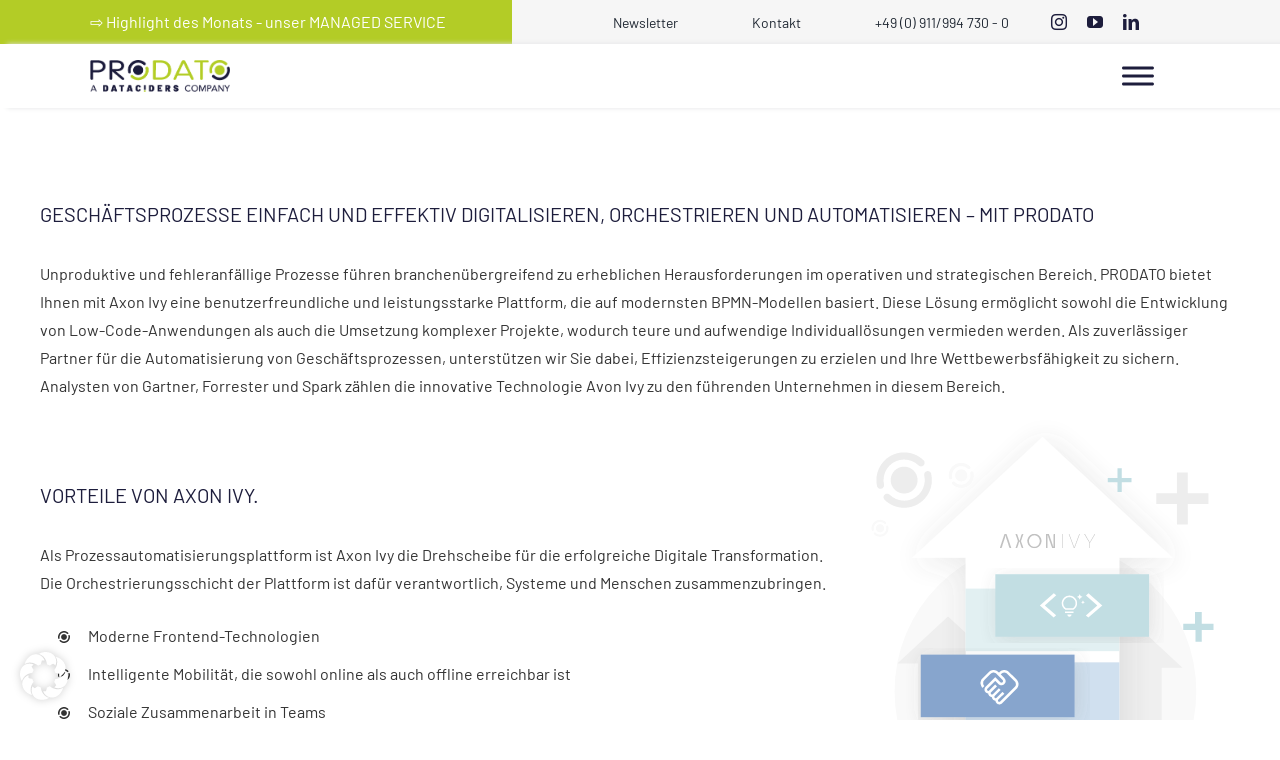

--- FILE ---
content_type: text/html; charset=UTF-8
request_url: https://prodato.de/technologien/axon-ivy/
body_size: 64925
content:
<!DOCTYPE html>
<html class="avada-html-layout-wide avada-html-header-position-top avada-is-100-percent-template" lang="de">
<head>
	<meta http-equiv="X-UA-Compatible" content="IE=edge" />
	<meta http-equiv="Content-Type" content="text/html; charset=utf-8"/>
	<meta name="viewport" content="width=device-width, initial-scale=1" />
	<meta name='robots' content='index, follow, max-image-preview:large, max-snippet:-1, max-video-preview:-1' />

	<!-- This site is optimized with the Yoast SEO plugin v26.1.1 - https://yoast.com/wordpress/plugins/seo/ -->
	<title>Axon Ivy | PRODATO a Dataciders Company</title>
	<meta name="description" content="Axon Ivy: Einfache Geschäftsprozessdigitalisierung, Automatisierung und Orchestrierung. Entwickeln Sie Low-Code-Lösungen für komplexe Anwendungen." />
	<link rel="canonical" href="https://prodato.de/technologien/axon-ivy/" />
	<meta property="og:locale" content="de_DE" />
	<meta property="og:type" content="article" />
	<meta property="og:title" content="Axon Ivy | PRODATO a Dataciders Company" />
	<meta property="og:description" content="Axon Ivy: Einfache Geschäftsprozessdigitalisierung, Automatisierung und Orchestrierung. Entwickeln Sie Low-Code-Lösungen für komplexe Anwendungen." />
	<meta property="og:url" content="https://prodato.de/technologien/axon-ivy/" />
	<meta property="og:site_name" content="PRODATO verbindet" />
	<meta property="article:modified_time" content="2025-12-29T16:23:43+00:00" />
	<meta property="og:image" content="https://prodato.de/wp-content/uploads/2022/12/PRODATO-Technologien-Axon-Ivy.png" />
	<meta property="og:image:width" content="500" />
	<meta property="og:image:height" content="500" />
	<meta property="og:image:type" content="image/png" />
	<meta name="twitter:card" content="summary_large_image" />
	<meta name="twitter:label1" content="Geschätzte Lesezeit" />
	<meta name="twitter:data1" content="4 Minuten" />
	<script type="application/ld+json" class="yoast-schema-graph">{"@context":"https://schema.org","@graph":[{"@type":"WebPage","@id":"https://prodato.de/technologien/axon-ivy/","url":"https://prodato.de/technologien/axon-ivy/","name":"Axon Ivy | PRODATO a Dataciders Company","isPartOf":{"@id":"https://prodato.de/#website"},"primaryImageOfPage":{"@id":"https://prodato.de/technologien/axon-ivy/#primaryimage"},"image":{"@id":"https://prodato.de/technologien/axon-ivy/#primaryimage"},"thumbnailUrl":"https://prodato.de/wp-content/uploads/2022/12/PRODATO-Technologien-Axon-Ivy.png","datePublished":"2022-12-21T12:34:49+00:00","dateModified":"2025-12-29T16:23:43+00:00","description":"Axon Ivy: Einfache Geschäftsprozessdigitalisierung, Automatisierung und Orchestrierung. Entwickeln Sie Low-Code-Lösungen für komplexe Anwendungen.","breadcrumb":{"@id":"https://prodato.de/technologien/axon-ivy/#breadcrumb"},"inLanguage":"de","potentialAction":[{"@type":"ReadAction","target":["https://prodato.de/technologien/axon-ivy/"]}]},{"@type":"ImageObject","inLanguage":"de","@id":"https://prodato.de/technologien/axon-ivy/#primaryimage","url":"https://prodato.de/wp-content/uploads/2022/12/PRODATO-Technologien-Axon-Ivy.png","contentUrl":"https://prodato.de/wp-content/uploads/2022/12/PRODATO-Technologien-Axon-Ivy.png","width":500,"height":500},{"@type":"BreadcrumbList","@id":"https://prodato.de/technologien/axon-ivy/#breadcrumb","itemListElement":[{"@type":"ListItem","position":1,"name":"PRODATO","item":"https://prodato.de/"},{"@type":"ListItem","position":2,"name":"Axon Ivy"}]},{"@type":"WebSite","@id":"https://prodato.de/#website","url":"https://prodato.de/","name":"PRODATO verbindet","description":"","publisher":{"@id":"https://prodato.de/#organization"},"potentialAction":[{"@type":"SearchAction","target":{"@type":"EntryPoint","urlTemplate":"https://prodato.de/?s={search_term_string}"},"query-input":{"@type":"PropertyValueSpecification","valueRequired":true,"valueName":"search_term_string"}}],"inLanguage":"de"},{"@type":"Organization","@id":"https://prodato.de/#organization","name":"PRODATO Integration Technology GmbH","url":"https://prodato.de/","logo":{"@type":"ImageObject","inLanguage":"de","@id":"https://prodato.de/#/schema/logo/image/","url":"https://prodato.de/wp-content/uploads/2022/12/PRODATO_Logo.png","contentUrl":"https://prodato.de/wp-content/uploads/2022/12/PRODATO_Logo.png","width":1495,"height":219,"caption":"PRODATO Integration Technology GmbH"},"image":{"@id":"https://prodato.de/#/schema/logo/image/"}}]}</script>
	<!-- / Yoast SEO plugin. -->


<link rel="alternate" type="application/rss+xml" title="PRODATO verbindet &raquo; Feed" href="https://prodato.de/feed/" />
<link rel="alternate" type="application/rss+xml" title="PRODATO verbindet &raquo; Kommentar-Feed" href="https://prodato.de/comments/feed/" />
<link rel="alternate" type="text/calendar" title="PRODATO verbindet &raquo; iCal Feed" href="https://prodato.de/news/?ical=1" />
					<link rel="shortcut icon" href="https://prodato.de/wp-content/uploads/2025/01/Favicon-PRODATO.png" type="image/x-icon" />
		
		
		
				<link rel="alternate" title="oEmbed (JSON)" type="application/json+oembed" href="https://prodato.de/wp-json/oembed/1.0/embed?url=https%3A%2F%2Fprodato.de%2Ftechnologien%2Faxon-ivy%2F" />
<link rel="alternate" title="oEmbed (XML)" type="text/xml+oembed" href="https://prodato.de/wp-json/oembed/1.0/embed?url=https%3A%2F%2Fprodato.de%2Ftechnologien%2Faxon-ivy%2F&#038;format=xml" />
<style id='wp-img-auto-sizes-contain-inline-css' type='text/css'>
img:is([sizes=auto i],[sizes^="auto," i]){contain-intrinsic-size:3000px 1500px}
/*# sourceURL=wp-img-auto-sizes-contain-inline-css */
</style>
<link rel='stylesheet' id='tribe-events-pro-mini-calendar-block-styles-css' href='https://prodato.de/wp-content/plugins/events-calendar-pro/build/css/tribe-events-pro-mini-calendar-block.css?ver=7.7.11' type='text/css' media='all' />
<link rel='stylesheet' id='wp-components-css' href='https://prodato.de/wp-includes/css/dist/components/style.min.css?ver=6.9' type='text/css' media='all' />
<link rel='stylesheet' id='wp-preferences-css' href='https://prodato.de/wp-includes/css/dist/preferences/style.min.css?ver=6.9' type='text/css' media='all' />
<link rel='stylesheet' id='wp-block-editor-css' href='https://prodato.de/wp-includes/css/dist/block-editor/style.min.css?ver=6.9' type='text/css' media='all' />
<link rel='stylesheet' id='popup-maker-block-library-style-css' href='https://prodato.de/wp-content/plugins/popup-maker/dist/packages/block-library-style.css?ver=dbea705cfafe089d65f1' type='text/css' media='all' />
<link rel='stylesheet' id='dashicons-css' href='https://prodato.de/wp-includes/css/dashicons.min.css?ver=6.9' type='text/css' media='all' />
<link rel='stylesheet' id='admin-bar-css' href='https://prodato.de/wp-includes/css/admin-bar.min.css?ver=6.9' type='text/css' media='all' />
<style id='admin-bar-inline-css' type='text/css'>

    /* Hide CanvasJS credits for P404 charts specifically */
    #p404RedirectChart .canvasjs-chart-credit {
        display: none !important;
    }
    
    #p404RedirectChart canvas {
        border-radius: 6px;
    }

    .p404-redirect-adminbar-weekly-title {
        font-weight: bold;
        font-size: 14px;
        color: #fff;
        margin-bottom: 6px;
    }

    #wpadminbar #wp-admin-bar-p404_free_top_button .ab-icon:before {
        content: "\f103";
        color: #dc3545;
        top: 3px;
    }
    
    #wp-admin-bar-p404_free_top_button .ab-item {
        min-width: 80px !important;
        padding: 0px !important;
    }
    
    /* Ensure proper positioning and z-index for P404 dropdown */
    .p404-redirect-adminbar-dropdown-wrap { 
        min-width: 0; 
        padding: 0;
        position: static !important;
    }
    
    #wpadminbar #wp-admin-bar-p404_free_top_button_dropdown {
        position: static !important;
    }
    
    #wpadminbar #wp-admin-bar-p404_free_top_button_dropdown .ab-item {
        padding: 0 !important;
        margin: 0 !important;
    }
    
    .p404-redirect-dropdown-container {
        min-width: 340px;
        padding: 18px 18px 12px 18px;
        background: #23282d !important;
        color: #fff;
        border-radius: 12px;
        box-shadow: 0 8px 32px rgba(0,0,0,0.25);
        margin-top: 10px;
        position: relative !important;
        z-index: 999999 !important;
        display: block !important;
        border: 1px solid #444;
    }
    
    /* Ensure P404 dropdown appears on hover */
    #wpadminbar #wp-admin-bar-p404_free_top_button .p404-redirect-dropdown-container { 
        display: none !important;
    }
    
    #wpadminbar #wp-admin-bar-p404_free_top_button:hover .p404-redirect-dropdown-container { 
        display: block !important;
    }
    
    #wpadminbar #wp-admin-bar-p404_free_top_button:hover #wp-admin-bar-p404_free_top_button_dropdown .p404-redirect-dropdown-container {
        display: block !important;
    }
    
    .p404-redirect-card {
        background: #2c3338;
        border-radius: 8px;
        padding: 18px 18px 12px 18px;
        box-shadow: 0 2px 8px rgba(0,0,0,0.07);
        display: flex;
        flex-direction: column;
        align-items: flex-start;
        border: 1px solid #444;
    }
    
    .p404-redirect-btn {
        display: inline-block;
        background: #dc3545;
        color: #fff !important;
        font-weight: bold;
        padding: 5px 22px;
        border-radius: 8px;
        text-decoration: none;
        font-size: 17px;
        transition: background 0.2s, box-shadow 0.2s;
        margin-top: 8px;
        box-shadow: 0 2px 8px rgba(220,53,69,0.15);
        text-align: center;
        line-height: 1.6;
    }
    
    .p404-redirect-btn:hover {
        background: #c82333;
        color: #fff !important;
        box-shadow: 0 4px 16px rgba(220,53,69,0.25);
    }
    
    /* Prevent conflicts with other admin bar dropdowns */
    #wpadminbar .ab-top-menu > li:hover > .ab-item,
    #wpadminbar .ab-top-menu > li.hover > .ab-item {
        z-index: auto;
    }
    
    #wpadminbar #wp-admin-bar-p404_free_top_button:hover > .ab-item {
        z-index: 999998 !important;
    }
    
/*# sourceURL=admin-bar-inline-css */
</style>
<link rel='stylesheet' id='ditty-displays-css' href='https://prodato.de/wp-content/plugins/ditty-news-ticker/build/dittyDisplays.css?ver=3.1.59' type='text/css' media='all' />
<link rel='stylesheet' id='ditty-fontawesome-css' href='https://prodato.de/wp-content/plugins/ditty-news-ticker/includes/libs/fontawesome-6.4.0/css/all.css?ver=6.4.0' type='text/css' media='' />
<link rel='stylesheet' id='sr7css-css' href='//prodato.de/wp-content/plugins/revslider/public/css/sr7.css?ver=6.7.38' type='text/css' media='all' />
<link rel='stylesheet' id='megamenu-css' href='https://prodato.de/wp-content/uploads/maxmegamenu/style.css?ver=07442c' type='text/css' media='all' />
<link rel='stylesheet' id='borlabs-cookie-custom-css' href='https://prodato.de/wp-content/cache/borlabs-cookie/1/borlabs-cookie-1-de.css?ver=3.3.22-185' type='text/css' media='all' />
<link rel='stylesheet' id='popup-maker-site-css' href='//prodato.de/wp-content/uploads/pum/pum-site-styles.css?generated=1759848055&#038;ver=1.21.4' type='text/css' media='all' />
<link rel='stylesheet' id='fusion-dynamic-css-css' href='https://prodato.de/wp-content/uploads/fusion-styles/831275cf3e6f47e3e23abf2437237ffb.min.css?ver=3.13.3' type='text/css' media='all' />
<script type="text/javascript" src="//prodato.de/wp-content/plugins/revslider/public/js/libs/tptools.js?ver=6.7.38" id="tp-tools-js" async="async" data-wp-strategy="async"></script>
<script type="text/javascript" src="//prodato.de/wp-content/plugins/revslider/public/js/sr7.js?ver=6.7.38" id="sr7-js" async="async" data-wp-strategy="async"></script>
<script type="text/javascript" src="https://prodato.de/wp-includes/js/jquery/jquery.min.js?ver=3.7.1" id="jquery-core-js"></script>
<script data-no-optimize="1" data-no-minify="1" data-cfasync="false" type="text/javascript" src="https://prodato.de/wp-content/cache/borlabs-cookie/1/borlabs-cookie-config-de.json.js?ver=3.3.22-166" id="borlabs-cookie-config-js"></script>
<script data-no-optimize="1" data-no-minify="1" data-cfasync="false" type="text/javascript" id="borlabs-cookie-config-js-after">
/* <![CDATA[ */
document.addEventListener("DOMContentLoaded", function() {
    const borlabsCookieBoxElement = document.getElementById("BorlabsCookieBox");
    if (borlabsCookieBoxElement && borlabsCookieBoxElement.parentNode !== document.body) {
      document.body.appendChild(borlabsCookieBoxElement);
    }
    const borlabsCookieWidgetElement = document.getElementById("BorlabsCookieWidget");
    if (borlabsCookieWidgetElement && borlabsCookieWidgetElement.parentNode !== document.body) {
      document.body.appendChild(borlabsCookieWidgetElement);
    }
});
//# sourceURL=borlabs-cookie-config-js-after
/* ]]> */
</script>
<script data-no-optimize="1" data-no-minify="1" data-cfasync="false" type="text/javascript" src="https://prodato.de/wp-content/plugins/borlabs-cookie/assets/javascript/borlabs-cookie-prioritize.min.js?ver=3.3.22" id="borlabs-cookie-prioritize-js"></script>
<link rel="https://api.w.org/" href="https://prodato.de/wp-json/" /><link rel="alternate" title="JSON" type="application/json" href="https://prodato.de/wp-json/wp/v2/technologien/12871" /><link rel="EditURI" type="application/rsd+xml" title="RSD" href="https://prodato.de/xmlrpc.php?rsd" />
<meta name="generator" content="WordPress 6.9" />
<link rel='shortlink' href='https://prodato.de/?p=12871' />
<!-- start Simple Custom CSS and JS -->
<script type="text/javascript">
</script>
<!-- end Simple Custom CSS and JS -->

<link rel='stylesheet' id='10334-css' href='//prodato.de/wp-content/uploads/custom-css-js/10334.css?v=6369' type="text/css" media='all' />
<meta name="tec-api-version" content="v1"><meta name="tec-api-origin" content="https://prodato.de"><link rel="alternate" href="https://prodato.de/wp-json/tribe/events/v1/" /><style type="text/css" id="css-fb-visibility">@media screen and (max-width: 640px){.fusion-no-small-visibility{display:none !important;}body .sm-text-align-center{text-align:center !important;}body .sm-text-align-left{text-align:left !important;}body .sm-text-align-right{text-align:right !important;}body .sm-flex-align-center{justify-content:center !important;}body .sm-flex-align-flex-start{justify-content:flex-start !important;}body .sm-flex-align-flex-end{justify-content:flex-end !important;}body .sm-mx-auto{margin-left:auto !important;margin-right:auto !important;}body .sm-ml-auto{margin-left:auto !important;}body .sm-mr-auto{margin-right:auto !important;}body .fusion-absolute-position-small{position:absolute;top:auto;width:100%;}.awb-sticky.awb-sticky-small{ position: sticky; top: var(--awb-sticky-offset,0); }}@media screen and (min-width: 641px) and (max-width: 1100px){.fusion-no-medium-visibility{display:none !important;}body .md-text-align-center{text-align:center !important;}body .md-text-align-left{text-align:left !important;}body .md-text-align-right{text-align:right !important;}body .md-flex-align-center{justify-content:center !important;}body .md-flex-align-flex-start{justify-content:flex-start !important;}body .md-flex-align-flex-end{justify-content:flex-end !important;}body .md-mx-auto{margin-left:auto !important;margin-right:auto !important;}body .md-ml-auto{margin-left:auto !important;}body .md-mr-auto{margin-right:auto !important;}body .fusion-absolute-position-medium{position:absolute;top:auto;width:100%;}.awb-sticky.awb-sticky-medium{ position: sticky; top: var(--awb-sticky-offset,0); }}@media screen and (min-width: 1101px){.fusion-no-large-visibility{display:none !important;}body .lg-text-align-center{text-align:center !important;}body .lg-text-align-left{text-align:left !important;}body .lg-text-align-right{text-align:right !important;}body .lg-flex-align-center{justify-content:center !important;}body .lg-flex-align-flex-start{justify-content:flex-start !important;}body .lg-flex-align-flex-end{justify-content:flex-end !important;}body .lg-mx-auto{margin-left:auto !important;margin-right:auto !important;}body .lg-ml-auto{margin-left:auto !important;}body .lg-mr-auto{margin-right:auto !important;}body .fusion-absolute-position-large{position:absolute;top:auto;width:100%;}.awb-sticky.awb-sticky-large{ position: sticky; top: var(--awb-sticky-offset,0); }}</style><script>
(function() {
    window.brlbsAvadaConsentGiven = new Set();
    window.fusionGetConsent = window.fusionGetConsent || function (service) {
        return window.brlbsAvadaConsentGiven.has(service);
    }
})();
</script><script data-borlabs-cookie-script-blocker-ignore>
if ('0' === '1' && ('0' === '1' || '1' === '1')) {
    window['gtag_enable_tcf_support'] = true;
}
window.dataLayer = window.dataLayer || [];
if (typeof gtag !== 'function') {
    function gtag() {
        dataLayer.push(arguments);
    }
}
gtag('set', 'developer_id.dYjRjMm', true);
if ('0' === '1' || '1' === '1') {
    if (window.BorlabsCookieGoogleConsentModeDefaultSet !== true) {
        let getCookieValue = function (name) {
            return document.cookie.match('(^|;)\\s*' + name + '\\s*=\\s*([^;]+)')?.pop() || '';
        };
        let cookieValue = getCookieValue('borlabs-cookie-gcs');
        let consentsFromCookie = {};
        if (cookieValue !== '') {
            consentsFromCookie = JSON.parse(decodeURIComponent(cookieValue));
        }
        let defaultValues = {
            'ad_storage': 'denied',
            'ad_user_data': 'denied',
            'ad_personalization': 'denied',
            'analytics_storage': 'denied',
            'functionality_storage': 'denied',
            'personalization_storage': 'denied',
            'security_storage': 'denied',
            'wait_for_update': 500,
        };
        gtag('consent', 'default', { ...defaultValues, ...consentsFromCookie });
    }
    window.BorlabsCookieGoogleConsentModeDefaultSet = true;
    let borlabsCookieConsentChangeHandler = function () {
        window.dataLayer = window.dataLayer || [];
        if (typeof gtag !== 'function') { function gtag(){dataLayer.push(arguments);} }

        let getCookieValue = function (name) {
            return document.cookie.match('(^|;)\\s*' + name + '\\s*=\\s*([^;]+)')?.pop() || '';
        };
        let cookieValue = getCookieValue('borlabs-cookie-gcs');
        let consentsFromCookie = {};
        if (cookieValue !== '') {
            consentsFromCookie = JSON.parse(decodeURIComponent(cookieValue));
        }

        consentsFromCookie.analytics_storage = BorlabsCookie.Consents.hasConsent('google-analytics') ? 'granted' : 'denied';

        BorlabsCookie.CookieLibrary.setCookie(
            'borlabs-cookie-gcs',
            JSON.stringify(consentsFromCookie),
            BorlabsCookie.Settings.automaticCookieDomainAndPath.value ? '' : BorlabsCookie.Settings.cookieDomain.value,
            BorlabsCookie.Settings.cookiePath.value,
            BorlabsCookie.Cookie.getPluginCookie().expires,
            BorlabsCookie.Settings.cookieSecure.value,
            BorlabsCookie.Settings.cookieSameSite.value
        );
    }
    document.addEventListener('borlabs-cookie-consent-saved', borlabsCookieConsentChangeHandler);
    document.addEventListener('borlabs-cookie-handle-unblock', borlabsCookieConsentChangeHandler);
}
if ('0' === '1') {
    gtag("js", new Date());
    gtag("config", "G-V37CF2831C", {"anonymize_ip": true});

    (function (w, d, s, i) {
        var f = d.getElementsByTagName(s)[0],
            j = d.createElement(s);
        j.async = true;
        j.src =
            "https://www.googletagmanager.com/gtag/js?id=" + i;
        f.parentNode.insertBefore(j, f);
    })(window, document, "script", "G-V37CF2831C");
}
</script><script data-no-optimize="1" data-no-minify="1" data-cfasync="false" data-borlabs-cookie-script-blocker-ignore>
	if ('0' === '1' && '1' === '1') {
		window['gtag_enable_tcf_support'] = true;
	}
	window.dataLayer = window.dataLayer || [];
	if (typeof gtag !== 'function') { function gtag(){dataLayer.push(arguments);} }
	gtag('set', 'developer_id.dYjRjMm', true);
	if ('1' === '1') {
		let getCookieValue = function (name) {
			return document.cookie.match('(^|;)\\s*' + name + '\\s*=\\s*([^;]+)')?.pop() || '';
		};
		let cookieValue = getCookieValue('borlabs-cookie-gcs');
		let consentsFromCookie = {};
		if (cookieValue !== '') {
			 consentsFromCookie = JSON.parse(decodeURIComponent(cookieValue));
		}
		let defaultValues = {
			'ad_storage': 'denied',
			'ad_user_data': 'denied',
			'ad_personalization': 'denied',
			'analytics_storage': 'denied',
			'functionality_storage': 'denied',
			'personalization_storage': 'denied',
			'security_storage': 'denied',
			'wait_for_update': 500,
		};
		gtag('consent', 'default', { ...defaultValues, ...consentsFromCookie });
		gtag('set', 'ads_data_redaction', true);
	}

	if('0' === '1') {
		var url = new URL(window.location.href);

		if ((url.searchParams.has('gtm_debug') && url.searchParams.get('gtm_debug') !== '') || document.cookie.indexOf('__TAG_ASSISTANT=') !== -1 || document.documentElement.hasAttribute('data-tag-assistant-present')) {
			(function(w,d,s,l,i){w[l]=w[l]||[];w[l].push({"gtm.start":
new Date().getTime(),event:"gtm.js"});var f=d.getElementsByTagName(s)[0],
j=d.createElement(s),dl=l!="dataLayer"?"&l="+l:"";j.async=true;j.src=
"https://www.googletagmanager.com/gtm.js?id="+i+dl;f.parentNode.insertBefore(j,f);
})(window,document,"script","dataLayer","GTM-TTM5XM3Q");
		} else {
			(function(w,d,s,l,i){w[l]=w[l]||[];w[l].push({"gtm.start":
new Date().getTime(),event:"gtm.js"});var f=d.getElementsByTagName(s)[0],
j=d.createElement(s),dl=l!="dataLayer"?"&l="+l:"";j.async=true;j.src=
"https://prodato.de/wp-content/uploads/borlabs-cookie/"+i+'.js?ver=not-set-yet';f.parentNode.insertBefore(j,f);
})(window,document,"script","dataLayer","GTM-TTM5XM3Q");
		}
  	}

	(function () {
		var borlabsCookieConsentChangeHandler = function () {
			window.dataLayer = window.dataLayer || [];
			if (typeof gtag !== 'function') { function gtag(){dataLayer.push(arguments);} }

			let gtmConsents = {};
			if ('1' === '1') {
				if ('0' === '1') {
					gtmConsents = {
						'analytics_storage': BorlabsCookie.Consents.hasConsentForServiceGroup('statistics') === true ? 'granted' : 'denied',
						'functionality_storage': BorlabsCookie.Consents.hasConsentForServiceGroup('statistics') === true ? 'granted' : 'denied',
						'personalization_storage': BorlabsCookie.Consents.hasConsentForServiceGroup('marketing') === true ? 'granted' : 'denied',
						'security_storage': BorlabsCookie.Consents.hasConsentForServiceGroup('statistics') === true ? 'granted' : 'denied',
					};
				} else {
					gtmConsents = {
						'ad_storage': BorlabsCookie.Consents.hasConsentForServiceGroup('marketing') === true ? 'granted' : 'denied',
						'ad_user_data': BorlabsCookie.Consents.hasConsentForServiceGroup('marketing') === true ? 'granted' : 'denied',
						'ad_personalization': BorlabsCookie.Consents.hasConsentForServiceGroup('marketing') === true ? 'granted' : 'denied',
						'analytics_storage': BorlabsCookie.Consents.hasConsentForServiceGroup('statistics') === true ? 'granted' : 'denied',
						'functionality_storage': BorlabsCookie.Consents.hasConsentForServiceGroup('statistics') === true ? 'granted' : 'denied',
						'personalization_storage': BorlabsCookie.Consents.hasConsentForServiceGroup('marketing') === true ? 'granted' : 'denied',
						'security_storage': BorlabsCookie.Consents.hasConsentForServiceGroup('statistics') === true ? 'granted' : 'denied',
					};
				}
				BorlabsCookie.CookieLibrary.setCookie(
					'borlabs-cookie-gcs',
				  	JSON.stringify(gtmConsents),
					BorlabsCookie.Settings.automaticCookieDomainAndPath.value ? '' : BorlabsCookie.Settings.cookieDomain.value,
					BorlabsCookie.Settings.cookiePath.value,
					BorlabsCookie.Cookie.getPluginCookie().expires,
					BorlabsCookie.Settings.cookieSecure.value,
					BorlabsCookie.Settings.cookieSameSite.value
				);
				gtag('consent', 'update', gtmConsents);
			}

			var consents = BorlabsCookie.Cookie.getPluginCookie().consents;
			for (var serviceGroup in consents) {
				for (var service of consents[serviceGroup]) {
					if (!window.BorlabsCookieGtmPackageSentEvents.includes(service) && service !== 'borlabs-cookie') {
						window.dataLayer.push({
							event: 'borlabs-cookie-opt-in-'+service,
						});
						window.BorlabsCookieGtmPackageSentEvents.push(service);
					}
				}
			}
		  	var afterConsentsEvent = document.createEvent('Event');
		    afterConsentsEvent.initEvent('borlabs-cookie-google-tag-manager-after-consents', true, true);
		  	document.dispatchEvent(afterConsentsEvent);
		};
		window.BorlabsCookieGtmPackageSentEvents = [];
		document.addEventListener('borlabs-cookie-consent-saved', borlabsCookieConsentChangeHandler);
		document.addEventListener('borlabs-cookie-handle-unblock', borlabsCookieConsentChangeHandler);
	})();
</script><style type="text/css" id="filter-everything-inline-css">.wpc-orderby-select{width:100%}.wpc-filters-open-button-container{display:none}.wpc-debug-message{padding:16px;font-size:14px;border:1px dashed #ccc;margin-bottom:20px}.wpc-debug-title{visibility:hidden}.wpc-button-inner,.wpc-chip-content{display:flex;align-items:center}.wpc-icon-html-wrapper{position:relative;margin-right:10px;top:2px}.wpc-icon-html-wrapper span{display:block;height:1px;width:18px;border-radius:3px;background:#2c2d33;margin-bottom:4px;position:relative}span.wpc-icon-line-1:after,span.wpc-icon-line-2:after,span.wpc-icon-line-3:after{content:"";display:block;width:3px;height:3px;border:1px solid #2c2d33;background-color:#fff;position:absolute;top:-2px;box-sizing:content-box}span.wpc-icon-line-3:after{border-radius:50%;left:2px}span.wpc-icon-line-1:after{border-radius:50%;left:5px}span.wpc-icon-line-2:after{border-radius:50%;left:12px}body .wpc-filters-open-button-container a.wpc-filters-open-widget,body .wpc-filters-open-button-container a.wpc-open-close-filters-button{display:inline-block;text-align:left;border:1px solid #2c2d33;border-radius:2px;line-height:1.5;padding:7px 12px;background-color:transparent;color:#2c2d33;box-sizing:border-box;text-decoration:none!important;font-weight:400;transition:none;position:relative}@media screen and (max-width:768px){.wpc_show_bottom_widget .wpc-filters-open-button-container,.wpc_show_open_close_button .wpc-filters-open-button-container{display:block}.wpc_show_bottom_widget .wpc-filters-open-button-container{margin-top:1em;margin-bottom:1em}}</style>
<link rel="preconnect" href="https://fonts.googleapis.com">
<link rel="preconnect" href="https://fonts.gstatic.com/" crossorigin>
<meta name="generator" content="Powered by Slider Revolution 6.7.38 - responsive, Mobile-Friendly Slider Plugin for WordPress with comfortable drag and drop interface." />
<script>
	window._tpt			??= {};
	window.SR7			??= {};
	_tpt.R				??= {};
	_tpt.R.fonts		??= {};
	_tpt.R.fonts.customFonts??= {};
	SR7.devMode			=  false;
	SR7.F 				??= {};
	SR7.G				??= {};
	SR7.LIB				??= {};
	SR7.E				??= {};
	SR7.E.gAddons		??= {};
	SR7.E.php 			??= {};
	SR7.E.nonce			= 'fa59786eb2';
	SR7.E.ajaxurl		= 'https://prodato.de/wp-admin/admin-ajax.php';
	SR7.E.resturl		= 'https://prodato.de/wp-json/';
	SR7.E.slug_path		= 'revslider/revslider.php';
	SR7.E.slug			= 'revslider';
	SR7.E.plugin_url	= 'https://prodato.de/wp-content/plugins/revslider/';
	SR7.E.wp_plugin_url = 'https://prodato.de/wp-content/plugins/';
	SR7.E.revision		= '6.7.38';
	SR7.E.fontBaseUrl	= '';
	SR7.G.breakPoints 	= [1240,1024,778,480];
	SR7.G.fSUVW 		= false;
	SR7.E.modules 		= ['module','page','slide','layer','draw','animate','srtools','canvas','defaults','carousel','navigation','media','modifiers','migration'];
	SR7.E.libs 			= ['WEBGL'];
	SR7.E.css 			= ['csslp','cssbtns','cssfilters','cssnav','cssmedia'];
	SR7.E.resources		= {};
	SR7.E.ytnc			= false;
	SR7.JSON			??= {};
/*! Slider Revolution 7.0 - Page Processor */
!function(){"use strict";window.SR7??={},window._tpt??={},SR7.version="Slider Revolution 6.7.16",_tpt.getMobileZoom=()=>_tpt.is_mobile?document.documentElement.clientWidth/window.innerWidth:1,_tpt.getWinDim=function(t){_tpt.screenHeightWithUrlBar??=window.innerHeight;let e=SR7.F?.modal?.visible&&SR7.M[SR7.F.module.getIdByAlias(SR7.F.modal.requested)];_tpt.scrollBar=window.innerWidth!==document.documentElement.clientWidth||e&&window.innerWidth!==e.c.module.clientWidth,_tpt.winW=_tpt.getMobileZoom()*window.innerWidth-(_tpt.scrollBar||"prepare"==t?_tpt.scrollBarW??_tpt.mesureScrollBar():0),_tpt.winH=_tpt.getMobileZoom()*window.innerHeight,_tpt.winWAll=document.documentElement.clientWidth},_tpt.getResponsiveLevel=function(t,e){return SR7.G.fSUVW?_tpt.closestGE(t,window.innerWidth):_tpt.closestGE(t,_tpt.winWAll)},_tpt.mesureScrollBar=function(){let t=document.createElement("div");return t.className="RSscrollbar-measure",t.style.width="100px",t.style.height="100px",t.style.overflow="scroll",t.style.position="absolute",t.style.top="-9999px",document.body.appendChild(t),_tpt.scrollBarW=t.offsetWidth-t.clientWidth,document.body.removeChild(t),_tpt.scrollBarW},_tpt.loadCSS=async function(t,e,s){return s?_tpt.R.fonts.required[e].status=1:(_tpt.R[e]??={},_tpt.R[e].status=1),new Promise(((i,n)=>{if(_tpt.isStylesheetLoaded(t))s?_tpt.R.fonts.required[e].status=2:_tpt.R[e].status=2,i();else{const o=document.createElement("link");o.rel="stylesheet";let l="text",r="css";o["type"]=l+"/"+r,o.href=t,o.onload=()=>{s?_tpt.R.fonts.required[e].status=2:_tpt.R[e].status=2,i()},o.onerror=()=>{s?_tpt.R.fonts.required[e].status=3:_tpt.R[e].status=3,n(new Error(`Failed to load CSS: ${t}`))},document.head.appendChild(o)}}))},_tpt.addContainer=function(t){const{tag:e="div",id:s,class:i,datas:n,textContent:o,iHTML:l}=t,r=document.createElement(e);if(s&&""!==s&&(r.id=s),i&&""!==i&&(r.className=i),n)for(const[t,e]of Object.entries(n))"style"==t?r.style.cssText=e:r.setAttribute(`data-${t}`,e);return o&&(r.textContent=o),l&&(r.innerHTML=l),r},_tpt.collector=function(){return{fragment:new DocumentFragment,add(t){var e=_tpt.addContainer(t);return this.fragment.appendChild(e),e},append(t){t.appendChild(this.fragment)}}},_tpt.isStylesheetLoaded=function(t){let e=t.split("?")[0];return Array.from(document.querySelectorAll('link[rel="stylesheet"], link[rel="preload"]')).some((t=>t.href.split("?")[0]===e))},_tpt.preloader={requests:new Map,preloaderTemplates:new Map,show:function(t,e){if(!e||!t)return;const{type:s,color:i}=e;if(s<0||"off"==s)return;const n=`preloader_${s}`;let o=this.preloaderTemplates.get(n);o||(o=this.build(s,i),this.preloaderTemplates.set(n,o)),this.requests.has(t)||this.requests.set(t,{count:0});const l=this.requests.get(t);clearTimeout(l.timer),l.count++,1===l.count&&(l.timer=setTimeout((()=>{l.preloaderClone=o.cloneNode(!0),l.anim&&l.anim.kill(),void 0!==_tpt.gsap?l.anim=_tpt.gsap.fromTo(l.preloaderClone,1,{opacity:0},{opacity:1}):l.preloaderClone.classList.add("sr7-fade-in"),t.appendChild(l.preloaderClone)}),150))},hide:function(t){if(!this.requests.has(t))return;const e=this.requests.get(t);e.count--,e.count<0&&(e.count=0),e.anim&&e.anim.kill(),0===e.count&&(clearTimeout(e.timer),e.preloaderClone&&(e.preloaderClone.classList.remove("sr7-fade-in"),e.anim=_tpt.gsap.to(e.preloaderClone,.3,{opacity:0,onComplete:function(){e.preloaderClone.remove()}})))},state:function(t){if(!this.requests.has(t))return!1;return this.requests.get(t).count>0},build:(t,e="#ffffff",s="")=>{if(t<0||"off"===t)return null;const i=parseInt(t);if(t="prlt"+i,isNaN(i))return null;if(_tpt.loadCSS(SR7.E.plugin_url+"public/css/preloaders/t"+i+".css","preloader_"+t),isNaN(i)||i<6){const n=`background-color:${e}`,o=1===i||2==i?n:"",l=3===i||4==i?n:"",r=_tpt.collector();["dot1","dot2","bounce1","bounce2","bounce3"].forEach((t=>r.add({tag:"div",class:t,datas:{style:l}})));const d=_tpt.addContainer({tag:"sr7-prl",class:`${t} ${s}`,datas:{style:o}});return r.append(d),d}{let n={};if(7===i){let t;e.startsWith("#")?(t=e.replace("#",""),t=`rgba(${parseInt(t.substring(0,2),16)}, ${parseInt(t.substring(2,4),16)}, ${parseInt(t.substring(4,6),16)}, `):e.startsWith("rgb")&&(t=e.slice(e.indexOf("(")+1,e.lastIndexOf(")")).split(",").map((t=>t.trim())),t=`rgba(${t[0]}, ${t[1]}, ${t[2]}, `),t&&(n.style=`border-top-color: ${t}0.65); border-bottom-color: ${t}0.15); border-left-color: ${t}0.65); border-right-color: ${t}0.15)`)}else 12===i&&(n.style=`background:${e}`);const o=[10,0,4,2,5,9,0,4,4,2][i-6],l=_tpt.collector(),r=l.add({tag:"div",class:"sr7-prl-inner",datas:n});Array.from({length:o}).forEach((()=>r.appendChild(l.add({tag:"span",datas:{style:`background:${e}`}}))));const d=_tpt.addContainer({tag:"sr7-prl",class:`${t} ${s}`});return l.append(d),d}}},SR7.preLoader={show:(t,e)=>{"off"!==(SR7.M[t]?.settings?.pLoader?.type??"off")&&_tpt.preloader.show(e||SR7.M[t].c.module,SR7.M[t]?.settings?.pLoader??{color:"#fff",type:10})},hide:(t,e)=>{"off"!==(SR7.M[t]?.settings?.pLoader?.type??"off")&&_tpt.preloader.hide(e||SR7.M[t].c.module)},state:(t,e)=>_tpt.preloader.state(e||SR7.M[t].c.module)},_tpt.prepareModuleHeight=function(t){window.SR7.M??={},window.SR7.M[t.id]??={},"ignore"==t.googleFont&&(SR7.E.ignoreGoogleFont=!0);let e=window.SR7.M[t.id];if(null==_tpt.scrollBarW&&_tpt.mesureScrollBar(),e.c??={},e.states??={},e.settings??={},e.settings.size??={},t.fixed&&(e.settings.fixed=!0),e.c.module=document.querySelector("sr7-module#"+t.id),e.c.adjuster=e.c.module.getElementsByTagName("sr7-adjuster")[0],e.c.content=e.c.module.getElementsByTagName("sr7-content")[0],"carousel"==t.type&&(e.c.carousel=e.c.content.getElementsByTagName("sr7-carousel")[0]),null==e.c.module||null==e.c.module)return;t.plType&&t.plColor&&(e.settings.pLoader={type:t.plType,color:t.plColor}),void 0===t.plType||"off"===t.plType||SR7.preLoader.state(t.id)&&SR7.preLoader.state(t.id,e.c.module)||SR7.preLoader.show(t.id,e.c.module),_tpt.winW||_tpt.getWinDim("prepare"),_tpt.getWinDim();let s=""+e.c.module.dataset?.modal;"modal"==s||"true"==s||"undefined"!==s&&"false"!==s||(e.settings.size.fullWidth=t.size.fullWidth,e.LEV??=_tpt.getResponsiveLevel(window.SR7.G.breakPoints,t.id),t.vpt=_tpt.fillArray(t.vpt,5),e.settings.vPort=t.vpt[e.LEV],void 0!==t.el&&"720"==t.el[4]&&t.gh[4]!==t.el[4]&&"960"==t.el[3]&&t.gh[3]!==t.el[3]&&"768"==t.el[2]&&t.gh[2]!==t.el[2]&&delete t.el,e.settings.size.height=null==t.el||null==t.el[e.LEV]||0==t.el[e.LEV]||"auto"==t.el[e.LEV]?_tpt.fillArray(t.gh,5,-1):_tpt.fillArray(t.el,5,-1),e.settings.size.width=_tpt.fillArray(t.gw,5,-1),e.settings.size.minHeight=_tpt.fillArray(t.mh??[0],5,-1),e.cacheSize={fullWidth:e.settings.size?.fullWidth,fullHeight:e.settings.size?.fullHeight},void 0!==t.off&&(t.off?.t&&(e.settings.size.m??={})&&(e.settings.size.m.t=t.off.t),t.off?.b&&(e.settings.size.m??={})&&(e.settings.size.m.b=t.off.b),t.off?.l&&(e.settings.size.p??={})&&(e.settings.size.p.l=t.off.l),t.off?.r&&(e.settings.size.p??={})&&(e.settings.size.p.r=t.off.r),e.offsetPrepared=!0),_tpt.updatePMHeight(t.id,t,!0))},_tpt.updatePMHeight=(t,e,s)=>{let i=SR7.M[t];var n=i.settings.size.fullWidth?_tpt.winW:i.c.module.parentNode.offsetWidth;n=0===n||isNaN(n)?_tpt.winW:n;let o=i.settings.size.width[i.LEV]||i.settings.size.width[i.LEV++]||i.settings.size.width[i.LEV--]||n,l=i.settings.size.height[i.LEV]||i.settings.size.height[i.LEV++]||i.settings.size.height[i.LEV--]||0,r=i.settings.size.minHeight[i.LEV]||i.settings.size.minHeight[i.LEV++]||i.settings.size.minHeight[i.LEV--]||0;if(l="auto"==l?0:l,l=parseInt(l),"carousel"!==e.type&&(n-=parseInt(e.onw??0)||0),i.MP=!i.settings.size.fullWidth&&n<o||_tpt.winW<o?Math.min(1,n/o):1,e.size.fullScreen||e.size.fullHeight){let t=parseInt(e.fho)||0,s=(""+e.fho).indexOf("%")>-1;e.newh=_tpt.winH-(s?_tpt.winH*t/100:t)}else e.newh=i.MP*Math.max(l,r);if(e.newh+=(parseInt(e.onh??0)||0)+(parseInt(e.carousel?.pt)||0)+(parseInt(e.carousel?.pb)||0),void 0!==e.slideduration&&(e.newh=Math.max(e.newh,parseInt(e.slideduration)/3)),e.shdw&&_tpt.buildShadow(e.id,e),i.c.adjuster.style.height=e.newh+"px",i.c.module.style.height=e.newh+"px",i.c.content.style.height=e.newh+"px",i.states.heightPrepared=!0,i.dims??={},i.dims.moduleRect=i.c.module.getBoundingClientRect(),i.c.content.style.left="-"+i.dims.moduleRect.left+"px",!i.settings.size.fullWidth)return s&&requestAnimationFrame((()=>{n!==i.c.module.parentNode.offsetWidth&&_tpt.updatePMHeight(e.id,e)})),void _tpt.bgStyle(e.id,e,window.innerWidth==_tpt.winW,!0);_tpt.bgStyle(e.id,e,window.innerWidth==_tpt.winW,!0),requestAnimationFrame((function(){s&&requestAnimationFrame((()=>{n!==i.c.module.parentNode.offsetWidth&&_tpt.updatePMHeight(e.id,e)}))})),i.earlyResizerFunction||(i.earlyResizerFunction=function(){requestAnimationFrame((function(){_tpt.getWinDim(),_tpt.moduleDefaults(e.id,e),_tpt.updateSlideBg(t,!0)}))},window.addEventListener("resize",i.earlyResizerFunction))},_tpt.buildShadow=function(t,e){let s=SR7.M[t];null==s.c.shadow&&(s.c.shadow=document.createElement("sr7-module-shadow"),s.c.shadow.classList.add("sr7-shdw-"+e.shdw),s.c.content.appendChild(s.c.shadow))},_tpt.bgStyle=async(t,e,s,i,n)=>{const o=SR7.M[t];if((e=e??o.settings).fixed&&!o.c.module.classList.contains("sr7-top-fixed")&&(o.c.module.classList.add("sr7-top-fixed"),o.c.module.style.position="fixed",o.c.module.style.width="100%",o.c.module.style.top="0px",o.c.module.style.left="0px",o.c.module.style.pointerEvents="none",o.c.module.style.zIndex=5e3,o.c.content.style.pointerEvents="none"),null==o.c.bgcanvas){let t=document.createElement("sr7-module-bg"),l=!1;if("string"==typeof e?.bg?.color&&e?.bg?.color.includes("{"))if(_tpt.gradient&&_tpt.gsap)e.bg.color=_tpt.gradient.convert(e.bg.color);else try{let t=JSON.parse(e.bg.color);(t?.orig||t?.string)&&(e.bg.color=JSON.parse(e.bg.color))}catch(t){return}let r="string"==typeof e?.bg?.color?e?.bg?.color||"transparent":e?.bg?.color?.string??e?.bg?.color?.orig??e?.bg?.color?.color??"transparent";if(t.style["background"+(String(r).includes("grad")?"":"Color")]=r,("transparent"!==r||n)&&(l=!0),o.offsetPrepared&&(t.style.visibility="hidden"),e?.bg?.image?.src&&(t.style.backgroundImage=`url(${e?.bg?.image.src})`,t.style.backgroundSize=""==(e.bg.image?.size??"")?"cover":e.bg.image.size,t.style.backgroundPosition=e.bg.image.position,t.style.backgroundRepeat=""==e.bg.image.repeat||null==e.bg.image.repeat?"no-repeat":e.bg.image.repeat,l=!0),!l)return;o.c.bgcanvas=t,e.size.fullWidth?t.style.width=_tpt.winW-(s&&_tpt.winH<document.body.offsetHeight?_tpt.scrollBarW:0)+"px":i&&(t.style.width=o.c.module.offsetWidth+"px"),e.sbt?.use?o.c.content.appendChild(o.c.bgcanvas):o.c.module.appendChild(o.c.bgcanvas)}o.c.bgcanvas.style.height=void 0!==e.newh?e.newh+"px":("carousel"==e.type?o.dims.module.h:o.dims.content.h)+"px",o.c.bgcanvas.style.left=!s&&e.sbt?.use||o.c.bgcanvas.closest("SR7-CONTENT")?"0px":"-"+(o?.dims?.moduleRect?.left??0)+"px"},_tpt.updateSlideBg=function(t,e){const s=SR7.M[t];let i=s.settings;s?.c?.bgcanvas&&(i.size.fullWidth?s.c.bgcanvas.style.width=_tpt.winW-(e&&_tpt.winH<document.body.offsetHeight?_tpt.scrollBarW:0)+"px":preparing&&(s.c.bgcanvas.style.width=s.c.module.offsetWidth+"px"))},_tpt.moduleDefaults=(t,e)=>{let s=SR7.M[t];null!=s&&null!=s.c&&null!=s.c.module&&(s.dims??={},s.dims.moduleRect=s.c.module.getBoundingClientRect(),s.c.content.style.left="-"+s.dims.moduleRect.left+"px",s.c.content.style.width=_tpt.winW-_tpt.scrollBarW+"px","carousel"==e.type&&(s.c.module.style.overflow="visible"),_tpt.bgStyle(t,e,window.innerWidth==_tpt.winW))},_tpt.getOffset=t=>{var e=t.getBoundingClientRect(),s=window.pageXOffset||document.documentElement.scrollLeft,i=window.pageYOffset||document.documentElement.scrollTop;return{top:e.top+i,left:e.left+s}},_tpt.fillArray=function(t,e){let s,i;t=Array.isArray(t)?t:[t];let n=Array(e),o=t.length;for(i=0;i<t.length;i++)n[i+(e-o)]=t[i],null==s&&"#"!==t[i]&&(s=t[i]);for(let t=0;t<e;t++)void 0!==n[t]&&"#"!=n[t]||(n[t]=s),s=n[t];return n},_tpt.closestGE=function(t,e){let s=Number.MAX_VALUE,i=-1;for(let n=0;n<t.length;n++)t[n]-1>=e&&t[n]-1-e<s&&(s=t[n]-1-e,i=n);return++i}}();</script>
		<script type="text/javascript">
			var doc = document.documentElement;
			doc.setAttribute( 'data-useragent', navigator.userAgent );
		</script>
		<style type="text/css" id="fusion-builder-template-header-css">.header-acf .link-news-top {
transition: all 1s ease-in-out !important;}
.header-acf:hover .link-news-top {
padding-left: 10px !important;
transition: all 1s ease-in-out !important;}


@media only screen and (min-width: 1024px) {
.mega-menu-wrap {
padding: 12px 26px 8px 26px !important;
text-align: right !important;}

.mega-menu-horizontal {
display: inline-block !important;
background: #fff !important;
border-radius: 40px !important;
margin-top: 3px !important;
box-shadow: 0px 6px 8px rgba(0, 0, 0, 0.4);
}
}
#header-submenu {
--awb-items-padding-right: 12px!important;
--awb-items-padding-left: 12px!important;
}

@media only screen and (max-width: 800px) {
    .fusion-tb-header .fusion-fullwidth {
        padding: 0px 0px !important; */
    }
}

@media only screen and (min-width: 1001px) {
.menu-2024  {
top: 5px !important;
}
}

.menu-2024  {
    margin-top: 10px !important;
}

@media only screen and (max-width: 1098px) {
.menu-2024 {
max-width: 90vw !important;
margin-top: 3px !important;
margin: auto auto !important;
    }

.mega-menu-toggle {
border-radius: 40px !important;
border: 1px solid #fff !important;
}
}

.menu-abstand-seite {
padding-left: 7%;
padding-right:7%
}

.menu-top-seitenabstand-links {
padding-left: 7%;
}

.menu-top-seitenabstand-rechts {
padding-right: 7%;
}
@media only screen and (max-width: 765px) {
.menu-top-seitenabstand-rechts {
padding-right: 0%;
}
}</style><style type="text/css" id="fusion-builder-template-footer-css">.link-footer {
  text-align: center;
  font-family: Arial, sans-serif;
  font-size: 13px;
  color: black !important;
}

.fusion-footer .link-footer a,
.link-footer a {
  color: black !important;
  text-decoration: none !important;
}

.fusion-footer .link-footer a:hover,
.link-footer a:hover {
  color: #023628 !important;
}</style><style type="text/css">/** Mega Menu CSS: fs **/</style>

	<style id='global-styles-inline-css' type='text/css'>
:root{--wp--preset--aspect-ratio--square: 1;--wp--preset--aspect-ratio--4-3: 4/3;--wp--preset--aspect-ratio--3-4: 3/4;--wp--preset--aspect-ratio--3-2: 3/2;--wp--preset--aspect-ratio--2-3: 2/3;--wp--preset--aspect-ratio--16-9: 16/9;--wp--preset--aspect-ratio--9-16: 9/16;--wp--preset--color--black: #000000;--wp--preset--color--cyan-bluish-gray: #abb8c3;--wp--preset--color--white: #ffffff;--wp--preset--color--pale-pink: #f78da7;--wp--preset--color--vivid-red: #cf2e2e;--wp--preset--color--luminous-vivid-orange: #ff6900;--wp--preset--color--luminous-vivid-amber: #fcb900;--wp--preset--color--light-green-cyan: #7bdcb5;--wp--preset--color--vivid-green-cyan: #00d084;--wp--preset--color--pale-cyan-blue: #8ed1fc;--wp--preset--color--vivid-cyan-blue: #0693e3;--wp--preset--color--vivid-purple: #9b51e0;--wp--preset--color--awb-color-1: #ffffff;--wp--preset--color--awb-color-2: #f6f6f6;--wp--preset--color--awb-color-3: #e0dede;--wp--preset--color--awb-color-4: #e3e4e5;--wp--preset--color--awb-color-5: #b3cc26;--wp--preset--color--awb-color-6: #1d1d3c;--wp--preset--color--awb-color-7: #333333;--wp--preset--color--awb-color-8: #000000;--wp--preset--color--awb-color-custom-1: rgba(242,156,36,0.65);--wp--preset--color--awb-color-custom-2: rgba(241,140,0,0.6);--wp--preset--color--awb-color-custom-3: #9dbd4f;--wp--preset--color--awb-color-custom-4: #fdc700;--wp--preset--color--awb-color-custom-5: #93c4cc;--wp--preset--color--awb-color-custom-6: #375d9e;--wp--preset--color--awb-color-custom-7: #b90065;--wp--preset--color--awb-color-custom-8: #d60b52;--wp--preset--gradient--vivid-cyan-blue-to-vivid-purple: linear-gradient(135deg,rgb(6,147,227) 0%,rgb(155,81,224) 100%);--wp--preset--gradient--light-green-cyan-to-vivid-green-cyan: linear-gradient(135deg,rgb(122,220,180) 0%,rgb(0,208,130) 100%);--wp--preset--gradient--luminous-vivid-amber-to-luminous-vivid-orange: linear-gradient(135deg,rgb(252,185,0) 0%,rgb(255,105,0) 100%);--wp--preset--gradient--luminous-vivid-orange-to-vivid-red: linear-gradient(135deg,rgb(255,105,0) 0%,rgb(207,46,46) 100%);--wp--preset--gradient--very-light-gray-to-cyan-bluish-gray: linear-gradient(135deg,rgb(238,238,238) 0%,rgb(169,184,195) 100%);--wp--preset--gradient--cool-to-warm-spectrum: linear-gradient(135deg,rgb(74,234,220) 0%,rgb(151,120,209) 20%,rgb(207,42,186) 40%,rgb(238,44,130) 60%,rgb(251,105,98) 80%,rgb(254,248,76) 100%);--wp--preset--gradient--blush-light-purple: linear-gradient(135deg,rgb(255,206,236) 0%,rgb(152,150,240) 100%);--wp--preset--gradient--blush-bordeaux: linear-gradient(135deg,rgb(254,205,165) 0%,rgb(254,45,45) 50%,rgb(107,0,62) 100%);--wp--preset--gradient--luminous-dusk: linear-gradient(135deg,rgb(255,203,112) 0%,rgb(199,81,192) 50%,rgb(65,88,208) 100%);--wp--preset--gradient--pale-ocean: linear-gradient(135deg,rgb(255,245,203) 0%,rgb(182,227,212) 50%,rgb(51,167,181) 100%);--wp--preset--gradient--electric-grass: linear-gradient(135deg,rgb(202,248,128) 0%,rgb(113,206,126) 100%);--wp--preset--gradient--midnight: linear-gradient(135deg,rgb(2,3,129) 0%,rgb(40,116,252) 100%);--wp--preset--font-size--small: 12px;--wp--preset--font-size--medium: 20px;--wp--preset--font-size--large: 24px;--wp--preset--font-size--x-large: 42px;--wp--preset--font-size--normal: 16px;--wp--preset--font-size--xlarge: 32px;--wp--preset--font-size--huge: 48px;--wp--preset--spacing--20: 0.44rem;--wp--preset--spacing--30: 0.67rem;--wp--preset--spacing--40: 1rem;--wp--preset--spacing--50: 1.5rem;--wp--preset--spacing--60: 2.25rem;--wp--preset--spacing--70: 3.38rem;--wp--preset--spacing--80: 5.06rem;--wp--preset--shadow--natural: 6px 6px 9px rgba(0, 0, 0, 0.2);--wp--preset--shadow--deep: 12px 12px 50px rgba(0, 0, 0, 0.4);--wp--preset--shadow--sharp: 6px 6px 0px rgba(0, 0, 0, 0.2);--wp--preset--shadow--outlined: 6px 6px 0px -3px rgb(255, 255, 255), 6px 6px rgb(0, 0, 0);--wp--preset--shadow--crisp: 6px 6px 0px rgb(0, 0, 0);}:where(.is-layout-flex){gap: 0.5em;}:where(.is-layout-grid){gap: 0.5em;}body .is-layout-flex{display: flex;}.is-layout-flex{flex-wrap: wrap;align-items: center;}.is-layout-flex > :is(*, div){margin: 0;}body .is-layout-grid{display: grid;}.is-layout-grid > :is(*, div){margin: 0;}:where(.wp-block-columns.is-layout-flex){gap: 2em;}:where(.wp-block-columns.is-layout-grid){gap: 2em;}:where(.wp-block-post-template.is-layout-flex){gap: 1.25em;}:where(.wp-block-post-template.is-layout-grid){gap: 1.25em;}.has-black-color{color: var(--wp--preset--color--black) !important;}.has-cyan-bluish-gray-color{color: var(--wp--preset--color--cyan-bluish-gray) !important;}.has-white-color{color: var(--wp--preset--color--white) !important;}.has-pale-pink-color{color: var(--wp--preset--color--pale-pink) !important;}.has-vivid-red-color{color: var(--wp--preset--color--vivid-red) !important;}.has-luminous-vivid-orange-color{color: var(--wp--preset--color--luminous-vivid-orange) !important;}.has-luminous-vivid-amber-color{color: var(--wp--preset--color--luminous-vivid-amber) !important;}.has-light-green-cyan-color{color: var(--wp--preset--color--light-green-cyan) !important;}.has-vivid-green-cyan-color{color: var(--wp--preset--color--vivid-green-cyan) !important;}.has-pale-cyan-blue-color{color: var(--wp--preset--color--pale-cyan-blue) !important;}.has-vivid-cyan-blue-color{color: var(--wp--preset--color--vivid-cyan-blue) !important;}.has-vivid-purple-color{color: var(--wp--preset--color--vivid-purple) !important;}.has-black-background-color{background-color: var(--wp--preset--color--black) !important;}.has-cyan-bluish-gray-background-color{background-color: var(--wp--preset--color--cyan-bluish-gray) !important;}.has-white-background-color{background-color: var(--wp--preset--color--white) !important;}.has-pale-pink-background-color{background-color: var(--wp--preset--color--pale-pink) !important;}.has-vivid-red-background-color{background-color: var(--wp--preset--color--vivid-red) !important;}.has-luminous-vivid-orange-background-color{background-color: var(--wp--preset--color--luminous-vivid-orange) !important;}.has-luminous-vivid-amber-background-color{background-color: var(--wp--preset--color--luminous-vivid-amber) !important;}.has-light-green-cyan-background-color{background-color: var(--wp--preset--color--light-green-cyan) !important;}.has-vivid-green-cyan-background-color{background-color: var(--wp--preset--color--vivid-green-cyan) !important;}.has-pale-cyan-blue-background-color{background-color: var(--wp--preset--color--pale-cyan-blue) !important;}.has-vivid-cyan-blue-background-color{background-color: var(--wp--preset--color--vivid-cyan-blue) !important;}.has-vivid-purple-background-color{background-color: var(--wp--preset--color--vivid-purple) !important;}.has-black-border-color{border-color: var(--wp--preset--color--black) !important;}.has-cyan-bluish-gray-border-color{border-color: var(--wp--preset--color--cyan-bluish-gray) !important;}.has-white-border-color{border-color: var(--wp--preset--color--white) !important;}.has-pale-pink-border-color{border-color: var(--wp--preset--color--pale-pink) !important;}.has-vivid-red-border-color{border-color: var(--wp--preset--color--vivid-red) !important;}.has-luminous-vivid-orange-border-color{border-color: var(--wp--preset--color--luminous-vivid-orange) !important;}.has-luminous-vivid-amber-border-color{border-color: var(--wp--preset--color--luminous-vivid-amber) !important;}.has-light-green-cyan-border-color{border-color: var(--wp--preset--color--light-green-cyan) !important;}.has-vivid-green-cyan-border-color{border-color: var(--wp--preset--color--vivid-green-cyan) !important;}.has-pale-cyan-blue-border-color{border-color: var(--wp--preset--color--pale-cyan-blue) !important;}.has-vivid-cyan-blue-border-color{border-color: var(--wp--preset--color--vivid-cyan-blue) !important;}.has-vivid-purple-border-color{border-color: var(--wp--preset--color--vivid-purple) !important;}.has-vivid-cyan-blue-to-vivid-purple-gradient-background{background: var(--wp--preset--gradient--vivid-cyan-blue-to-vivid-purple) !important;}.has-light-green-cyan-to-vivid-green-cyan-gradient-background{background: var(--wp--preset--gradient--light-green-cyan-to-vivid-green-cyan) !important;}.has-luminous-vivid-amber-to-luminous-vivid-orange-gradient-background{background: var(--wp--preset--gradient--luminous-vivid-amber-to-luminous-vivid-orange) !important;}.has-luminous-vivid-orange-to-vivid-red-gradient-background{background: var(--wp--preset--gradient--luminous-vivid-orange-to-vivid-red) !important;}.has-very-light-gray-to-cyan-bluish-gray-gradient-background{background: var(--wp--preset--gradient--very-light-gray-to-cyan-bluish-gray) !important;}.has-cool-to-warm-spectrum-gradient-background{background: var(--wp--preset--gradient--cool-to-warm-spectrum) !important;}.has-blush-light-purple-gradient-background{background: var(--wp--preset--gradient--blush-light-purple) !important;}.has-blush-bordeaux-gradient-background{background: var(--wp--preset--gradient--blush-bordeaux) !important;}.has-luminous-dusk-gradient-background{background: var(--wp--preset--gradient--luminous-dusk) !important;}.has-pale-ocean-gradient-background{background: var(--wp--preset--gradient--pale-ocean) !important;}.has-electric-grass-gradient-background{background: var(--wp--preset--gradient--electric-grass) !important;}.has-midnight-gradient-background{background: var(--wp--preset--gradient--midnight) !important;}.has-small-font-size{font-size: var(--wp--preset--font-size--small) !important;}.has-medium-font-size{font-size: var(--wp--preset--font-size--medium) !important;}.has-large-font-size{font-size: var(--wp--preset--font-size--large) !important;}.has-x-large-font-size{font-size: var(--wp--preset--font-size--x-large) !important;}
/*# sourceURL=global-styles-inline-css */
</style>
</head>

<body class="wp-singular technologien-template-default single single-technologien postid-12871 wp-theme-Avada tribe-no-js page-template-prodato mega-menu-top-navigation mega-menu-main-navigation awb-no-sidebars fusion-image-hovers fusion-pagination-sizing fusion-button_type-flat fusion-button_span-no fusion-button_gradient-linear avada-image-rollover-circle-yes avada-image-rollover-no fusion-body ltr fusion-sticky-header no-tablet-sticky-header no-mobile-sticky-header no-mobile-slidingbar no-desktop-totop fusion-disable-outline fusion-sub-menu-fade mobile-logo-pos-left layout-wide-mode avada-has-boxed-modal-shadow-none layout-scroll-offset-full avada-has-zero-margin-offset-top fusion-top-header menu-text-align-left mobile-menu-design-modern fusion-show-pagination-text fusion-header-layout-v3 avada-responsive avada-footer-fx-none avada-menu-highlight-style-bar fusion-search-form-classic fusion-main-menu-search-overlay fusion-avatar-square avada-sticky-shrinkage avada-blog-layout-medium avada-blog-archive-layout-medium avada-ec-not-100-width avada-ec-meta-layout-sidebar avada-header-shadow-no avada-menu-icon-position-left avada-has-megamenu-shadow avada-has-mainmenu-dropdown-divider avada-has-main-nav-search-icon avada-has-breadcrumb-mobile-hidden avada-has-titlebar-hide avada-has-pagination-padding avada-flyout-menu-direction-fade avada-ec-views-v2" data-awb-post-id="12871">
		<a class="skip-link screen-reader-text" href="#content">Skip to content</a>

	<div id="boxed-wrapper">
		
		<div id="wrapper" class="fusion-wrapper">
			<div id="home" style="position:relative;top:-1px;"></div>
												<div class="fusion-tb-header"><div class="fusion-fullwidth fullwidth-box fusion-builder-row-1 fusion-flex-container has-pattern-background has-mask-background no-margin-header top-header-2024 hundred-percent-fullwidth non-hundred-percent-height-scrolling" style="--awb-border-radius-top-left:0px;--awb-border-radius-top-right:0px;--awb-border-radius-bottom-right:0px;--awb-border-radius-bottom-left:0px;--awb-margin-bottom:20px;--awb-background-color:#f6f6f6;--awb-flex-wrap:wrap;" ><div class="fusion-builder-row fusion-row fusion-flex-align-items-stretch fusion-flex-align-content-center fusion-flex-justify-content-flex-end fusion-flex-content-wrap" style="width:calc( 100% + 0px ) !important;max-width:calc( 100% + 0px ) !important;margin-left: calc(-0px / 2 );margin-right: calc(-0px / 2 );"><div class="fusion-layout-column fusion_builder_column fusion-builder-column-0 fusion_builder_column_2_5 2_5 fusion-flex-column header-acf menu-top-seitenabstand-links fusion-column-inner-bg-wrapper" style="--awb-padding-right:10px;--awb-inner-bg-color:var(--awb-color5);--awb-inner-bg-color-hover:var(--awb-color5);--awb-inner-bg-size:cover;--awb-width-large:40%;--awb-margin-top-large:0px;--awb-spacing-right-large:0px;--awb-margin-bottom-large:0px;--awb-spacing-left-large:0px;--awb-width-medium:75%;--awb-order-medium:0;--awb-spacing-right-medium:0px;--awb-spacing-left-medium:0px;--awb-width-small:66.666666666667%;--awb-order-small:0;--awb-spacing-right-small:0px;--awb-spacing-left-small:0px;" id="header-acf" data-scroll-devices="small-visibility,medium-visibility,large-visibility"><span class="fusion-column-inner-bg hover-type-none"><a class="fusion-column-anchor" href="https://prodato.de/managed-service/" rel="noopener noreferrer" target="_blank"><span class="fusion-column-inner-bg-image"></span></a></span><div class="fusion-column-wrapper fusion-column-has-shadow fusion-flex-justify-content-flex-start fusion-content-layout-column"><div class="fusion-text fusion-text-1 link-news-top" style="--awb-font-size:16px;--awb-text-color:#ffffff;"><p>⇨ Highlight des Monats - unser MANAGED SERVICE</p>
</div></div></div><div class="fusion-layout-column fusion_builder_column fusion-builder-column-1 fusion_builder_column_3_5 3_5 fusion-flex-column menu-top-seitenabstand-rechts" style="--awb-padding-right-small:0px;--awb-padding-left-small:0px;--awb-bg-color:var(--awb-color2);--awb-bg-color-hover:var(--awb-color2);--awb-bg-size:cover;--awb-width-large:60%;--awb-margin-top-large:0px;--awb-spacing-right-large:0px;--awb-margin-bottom-large:0px;--awb-spacing-left-large:0px;--awb-width-medium:25%;--awb-order-medium:0;--awb-spacing-right-medium:0px;--awb-spacing-left-medium:0px;--awb-width-small:33.333333333333%;--awb-order-small:0;--awb-spacing-right-small:0px;--awb-spacing-left-small:0px;" data-scroll-devices="small-visibility,medium-visibility,large-visibility"><div class="fusion-column-wrapper fusion-column-has-shadow fusion-flex-justify-content-center fusion-content-layout-column"><div class="fusion-builder-row fusion-builder-row-inner fusion-row fusion-flex-align-items-stretch fusion-flex-align-content-center fusion-flex-justify-content-flex-end fusion-flex-content-wrap" style="width:calc( 100% + 0px ) !important;max-width:calc( 100% + 0px ) !important;margin-left: calc(-0px / 2 );margin-right: calc(-0px / 2 );"><div class="fusion-layout-column fusion_builder_column_inner fusion-builder-nested-column-0 fusion_builder_column_inner_3_4 3_4 fusion-flex-column fusion-no-small-visibility fusion-no-medium-visibility" style="--awb-padding-left:10px;--awb-bg-color:var(--awb-color2);--awb-bg-color-hover:var(--awb-color2);--awb-bg-size:cover;--awb-width-large:75%;--awb-margin-top-large:0px;--awb-spacing-right-large:0px;--awb-margin-bottom-large:0px;--awb-spacing-left-large:0px;--awb-width-medium:100%;--awb-order-medium:0;--awb-spacing-right-medium:0px;--awb-spacing-left-medium:0px;--awb-width-small:100%;--awb-order-small:0;--awb-spacing-right-small:0px;--awb-spacing-left-small:0px;" data-scroll-devices="small-visibility,medium-visibility,large-visibility"><div class="fusion-column-wrapper fusion-column-has-shadow fusion-flex-justify-content-flex-start fusion-content-layout-column"><nav class="awb-menu awb-menu_row awb-menu_em-hover mobile-mode-collapse-to-button awb-menu_icons-right awb-menu_dc-yes mobile-trigger-fullwidth-off awb-menu_mobile-toggle awb-menu_indent-left mobile-size-full-absolute loading mega-menu-loading awb-menu_desktop awb-menu_dropdown awb-menu_expand-right awb-menu_transition-fade header-submenu" style="--awb-font-size:14px;--awb-min-height:40px;--awb-gap:50px;--awb-align-items:center;--awb-justify-content:flex-end;--awb-items-padding-right:30px;--awb-items-padding-left:30px;--awb-active-color:var(--awb-color6);--awb-main-justify-content:flex-end;--awb-mobile-justify:flex-start;--awb-mobile-caret-left:auto;--awb-mobile-caret-right:0;--awb-fusion-font-family-typography:inherit;--awb-fusion-font-style-typography:normal;--awb-fusion-font-weight-typography:400;--awb-fusion-font-family-submenu-typography:inherit;--awb-fusion-font-style-submenu-typography:normal;--awb-fusion-font-weight-submenu-typography:400;--awb-fusion-font-family-mobile-typography:inherit;--awb-fusion-font-style-mobile-typography:normal;--awb-fusion-font-weight-mobile-typography:400;" aria-label="2025 - PRODATO TOP" data-breakpoint="0" data-count="0" data-transition-type="fade" data-transition-time="300" data-expand="right" id="header-submenu"><ul id="menu-2025-prodato-top" class="fusion-menu awb-menu__main-ul awb-menu__main-ul_row"><li  id="menu-item-25685"  class="menu-item menu-item-type-post_type menu-item-object-page menu-item-25685 awb-menu__li awb-menu__main-li awb-menu__main-li_regular"  data-item-id="25685"><span class="awb-menu__main-background-default awb-menu__main-background-default_fade"></span><span class="awb-menu__main-background-active awb-menu__main-background-active_fade"></span><a  href="https://prodato.de/newsletter/" class="awb-menu__main-a awb-menu__main-a_regular"><span class="menu-text">Newsletter</span></a></li><li  id="menu-item-25686"  class="menu-item menu-item-type-post_type menu-item-object-page menu-item-25686 awb-menu__li awb-menu__main-li awb-menu__main-li_regular"  data-item-id="25686"><span class="awb-menu__main-background-default awb-menu__main-background-default_fade"></span><span class="awb-menu__main-background-active awb-menu__main-background-active_fade"></span><a  href="https://prodato.de/kontakt/" class="awb-menu__main-a awb-menu__main-a_regular"><span class="menu-text">Kontakt</span></a></li><li  id="menu-item-25759"  class="menu-item menu-item-type-custom menu-item-object-custom menu-item-25759 awb-menu__li awb-menu__main-li awb-menu__main-li_regular"  data-item-id="25759"><span class="awb-menu__main-background-default awb-menu__main-background-default_fade"></span><span class="awb-menu__main-background-active awb-menu__main-background-active_fade"></span><a  href="tel:+499119947300" class="awb-menu__main-a awb-menu__main-a_regular"><span class="menu-text">+49 (0) 911/994 730 - 0</span></a></li></ul></nav></div></div><div class="fusion-layout-column fusion_builder_column_inner fusion-builder-nested-column-1 fusion_builder_column_inner_1_4 1_4 fusion-flex-column fusion-flex-align-self-center" style="--awb-padding-right:51px;--awb-padding-right-medium:5px;--awb-padding-right-small:5px;--awb-padding-left-small:5px;--awb-bg-color:var(--awb-color2);--awb-bg-color-hover:var(--awb-color2);--awb-bg-size:cover;--awb-width-large:25%;--awb-margin-top-large:0px;--awb-spacing-right-large:0px;--awb-margin-bottom-large:0px;--awb-spacing-left-large:0px;--awb-width-medium:auto;--awb-order-medium:0;--awb-spacing-right-medium:6px;--awb-spacing-left-medium:0px;--awb-width-small:auto;--awb-order-small:0;--awb-spacing-right-small:6px;--awb-spacing-left-small:0px;" data-scroll-devices="small-visibility,medium-visibility,large-visibility"><div class="fusion-column-wrapper fusion-column-has-shadow fusion-flex-justify-content-center fusion-content-layout-column"><div class="fusion-social-links fusion-social-links-1" style="--awb-margin-top:0px;--awb-margin-right:0px;--awb-margin-bottom:0px;--awb-margin-left:0px;--awb-alignment:right;--awb-box-border-top:0px;--awb-box-border-right:0px;--awb-box-border-bottom:0px;--awb-box-border-left:0px;--awb-icon-colors-hover:var(--awb-color6);--awb-box-colors-hover:var(--awb-color1);--awb-box-border-color:var(--awb-color3);--awb-box-border-color-hover:var(--awb-color4);--awb-alignment-small:right;"><div class="fusion-social-networks color-type-custom"><div class="fusion-social-networks-wrapper"><a class="fusion-social-network-icon fusion-tooltip fusion-instagram awb-icon-instagram" style="color:var(--awb-color6);font-size:16px;" data-placement="top" data-title="Instagram" data-toggle="tooltip" title="Instagram" aria-label="instagram" target="_blank" rel="noopener noreferrer" href="https://www.instagram.com/prodato.de/"></a><a class="fusion-social-network-icon fusion-tooltip fusion-youtube awb-icon-youtube" style="color:var(--awb-color6);font-size:16px;" data-placement="top" data-title="YouTube" data-toggle="tooltip" title="YouTube" aria-label="youtube" target="_blank" rel="noopener noreferrer" href="https://www.youtube.com/channel/UCqJrw4X8eFyYM-eTXYXabLA"></a><a class="fusion-social-network-icon fusion-tooltip fusion-linkedin awb-icon-linkedin" style="color:var(--awb-color6);font-size:16px;" data-placement="top" data-title="LinkedIn" data-toggle="tooltip" title="LinkedIn" aria-label="linkedin" target="_blank" rel="noopener noreferrer" href="https://de.linkedin.com/company/prodato"></a></div></div></div></div></div></div></div></div></div></div><div class="fusion-fullwidth fullwidth-box fusion-builder-row-2 fusion-flex-container has-pattern-background has-mask-background no-margin-header top-header-2024 menu-abstand-seite hundred-percent-fullwidth non-hundred-percent-height-scrolling fusion-sticky-container" style="--awb-border-radius-top-left:0px;--awb-border-radius-top-right:0px;--awb-border-radius-bottom-right:0px;--awb-border-radius-bottom-left:0px;--awb-margin-bottom:20px;--awb-background-color:var(--awb-color1);--awb-flex-wrap:wrap;--awb-box-shadow: 7px 0px 5px var(--awb-color4);" data-transition-offset="0" data-scroll-offset="0" data-sticky-small-visibility="1" data-sticky-medium-visibility="1" data-sticky-large-visibility="1" ><div class="fusion-builder-row fusion-row fusion-flex-align-items-stretch fusion-flex-align-content-center fusion-flex-content-wrap" style="width:calc( 100% + 0px ) !important;max-width:calc( 100% + 0px ) !important;margin-left: calc(-0px / 2 );margin-right: calc(-0px / 2 );"><div class="fusion-layout-column fusion_builder_column fusion-builder-column-2 fusion_builder_column_1_6 1_6 fusion-flex-column fusion-no-small-visibility fusion-no-medium-visibility" style="--awb-bg-size:cover;--awb-width-large:16.666666666667%;--awb-margin-top-large:0px;--awb-spacing-right-large:0px;--awb-margin-bottom-large:0px;--awb-spacing-left-large:0px;--awb-width-medium:100%;--awb-order-medium:0;--awb-spacing-right-medium:0px;--awb-spacing-left-medium:0px;--awb-width-small:100%;--awb-order-small:0;--awb-spacing-right-small:0px;--awb-spacing-left-small:0px;" data-scroll-devices="small-visibility,medium-visibility,large-visibility"><div class="fusion-column-wrapper fusion-column-has-shadow fusion-flex-justify-content-center fusion-content-layout-column"><div class="fusion-image-element " style="text-align:left;--awb-margin-right:24px;--awb-margin-left:0px;--awb-max-width:140px;--awb-caption-title-font-family:var(--h2_typography-font-family);--awb-caption-title-font-weight:var(--h2_typography-font-weight);--awb-caption-title-font-style:var(--h2_typography-font-style);--awb-caption-title-size:var(--h2_typography-font-size);--awb-caption-title-transform:var(--h2_typography-text-transform);--awb-caption-title-line-height:var(--h2_typography-line-height);--awb-caption-title-letter-spacing:var(--h2_typography-letter-spacing);"><span class=" fusion-imageframe imageframe-none imageframe-1 hover-type-none"><a class="fusion-no-lightbox" href="https://prodato.de/" target="_self" aria-label="PRODATO-Logo-transparent"><img decoding="async" width="343" height="80" src="https://prodato.de/wp-content/uploads/2024/06/PRODATO-Logo-transparent.png" alt class="img-responsive wp-image-21854" srcset="https://prodato.de/wp-content/uploads/2024/06/PRODATO-Logo-transparent-200x47.png 200w, https://prodato.de/wp-content/uploads/2024/06/PRODATO-Logo-transparent.png 343w" sizes="(max-width: 1100px) 100vw, (max-width: 640px) 100vw, 343px" /></a></span></div></div></div><div class="fusion-layout-column fusion_builder_column fusion-builder-column-3 fusion_builder_column_5_6 5_6 fusion-flex-column fusion-flex-align-self-flex-start" style="--awb-bg-size:cover;--awb-width-large:83.333333333333%;--awb-margin-top-large:0px;--awb-spacing-right-large:0px;--awb-margin-bottom-large:4px;--awb-spacing-left-large:0px;--awb-width-medium:100%;--awb-order-medium:0;--awb-spacing-right-medium:0px;--awb-spacing-left-medium:0px;--awb-width-small:100%;--awb-order-small:0;--awb-spacing-right-small:0px;--awb-spacing-left-small:0px;" data-scroll-devices="small-visibility,medium-visibility,large-visibility"><div class="fusion-column-wrapper fusion-column-has-shadow fusion-flex-justify-content-flex-end fusion-content-layout-row"><nav id="mega-menu-wrap-main_navigation" class="mega-menu-wrap"><div class="mega-menu-toggle"><div class="mega-toggle-blocks-left"></div><div class="mega-toggle-blocks-center"></div><div class="mega-toggle-blocks-right"><div class='mega-toggle-block mega-menu-toggle-animated-block mega-toggle-block-0' id='mega-toggle-block-0'><button aria-label="Toggle Menu" class="mega-toggle-animated mega-toggle-animated-slider" type="button" aria-expanded="false">
                  <span class="mega-toggle-animated-box">
                    <span class="mega-toggle-animated-inner"></span>
                  </span>
                </button></div></div></div><ul id="mega-menu-main_navigation" class="mega-menu max-mega-menu mega-menu-horizontal mega-no-js" data-event="hover" data-effect="slide" data-effect-speed="200" data-effect-mobile="slide_right" data-effect-speed-mobile="400" data-mobile-force-width="body" data-second-click="go" data-document-click="collapse" data-vertical-behaviour="standard" data-breakpoint="1445" data-unbind="true" data-mobile-state="collapse_all" data-mobile-direction="vertical" data-hover-intent-timeout="300" data-hover-intent-interval="100"><li class="mega-image-menu-mobile mega-menu-item mega-menu-item-type-post_type mega-menu-item-object-page mega-menu-item-home mega-align-bottom-left mega-menu-flyout mega-hide-arrow mega-hide-text mega-hide-on-desktop mega-menu-item-21083 image-menu-mobile" id="mega-menu-item-21083"><a class="mega-menu-link" href="https://prodato.de/" tabindex="0" aria-label="Wirksame Digitalisierung"></a></li><li class="mega-menu-item mega-menu-item-type-custom mega-menu-item-object-custom mega-align-bottom-left mega-menu-flyout mega-menu-item-16747" id="mega-menu-item-16747"><a class="mega-menu-link" href="/leistungen" tabindex="0">Leistungen</a></li><li class="mega-menu-item mega-menu-item-type-post_type mega-menu-item-object-page mega-menu-item-has-children mega-menu-megamenu mega-menu-grid mega-align-bottom-left mega-menu-grid mega-menu-item-20497" id="mega-menu-item-20497"><a class="mega-menu-link" href="https://prodato.de/loesungen/" aria-expanded="false" tabindex="0">Lösungen<span class="mega-indicator" aria-hidden="true"></span></a>
<ul class="mega-sub-menu" role='presentation'>
<li class="mega-menu-row" id="mega-menu-20497-0">
	<ul class="mega-sub-menu" style='--columns:12' role='presentation'>
<li class="mega-menu-column mega-menu-columns-4-of-12" style="--columns:12; --span:4" id="mega-menu-20497-0-0">
		<ul class="mega-sub-menu">
<li class="mega-menu-item mega-menu-item-type-post_type mega-menu-item-object-page mega-menu-item-20942" id="mega-menu-item-20942"><a class="mega-menu-link" href="https://prodato.de/loesungen/data-ai/">Data &#038; AI</a></li><li class="mega-menu-item mega-menu-item-type-post_type mega-menu-item-object-page mega-menu-item-20944" id="mega-menu-item-20944"><a class="mega-menu-link" href="https://prodato.de/loesungen/datenstrategie/">Daten­strategie</a></li>		</ul>
</li><li class="mega-menu-column mega-menu-columns-4-of-12" style="--columns:12; --span:4" id="mega-menu-20497-0-1">
		<ul class="mega-sub-menu">
<li class="mega-menu-item mega-menu-item-type-post_type mega-menu-item-object-page mega-menu-item-20940" id="mega-menu-item-20940"><a class="mega-menu-link" href="https://prodato.de/loesungen/analyse-und-reporting/">Analyse und Reporting</a></li><li class="mega-menu-item mega-menu-item-type-post_type mega-menu-item-object-page mega-menu-item-20943" id="mega-menu-item-20943"><a class="mega-menu-link" href="https://prodato.de/loesungen/prozesse/">Prozesse</a></li>		</ul>
</li><li class="mega-menu-column mega-menu-columns-4-of-12" style="--columns:12; --span:4" id="mega-menu-20497-0-2">
		<ul class="mega-sub-menu">
<li class="mega-menu-item mega-menu-item-type-post_type mega-menu-item-object-page mega-menu-item-20941" id="mega-menu-item-20941"><a class="mega-menu-link" href="https://prodato.de/loesungen/projektplanung/">Projekt­planung</a></li><li class="mega-fusion-menu mega-menu-item mega-menu-item-type-custom mega-menu-item-object-custom mega-menu-item-23358 fusion-menu" id="mega-menu-item-23358"><a class="mega-menu-link" href="https://prodato.de/leistungen/#technologiepartnerschaften">Technologiepartnerschaften</a></li>		</ul>
</li>	</ul>
</li></ul>
</li><li class="mega-menu-item mega-menu-item-type-post_type mega-menu-item-object-page mega-align-bottom-left mega-menu-flyout mega-menu-item-19883" id="mega-menu-item-19883"><a class="mega-menu-link" href="https://prodato.de/projekte/" tabindex="0">Projekte</a></li><li class="mega-menu-item mega-menu-item-type-post_type mega-menu-item-object-page mega-align-bottom-left mega-menu-flyout mega-menu-item-20874" id="mega-menu-item-20874"><a class="mega-menu-link" href="https://prodato.de/aktuelles/" tabindex="0">Aktuelles</a></li><li class="mega-menu-item mega-menu-item-type-post_type mega-menu-item-object-page mega-align-bottom-left mega-menu-flyout mega-menu-item-20496" id="mega-menu-item-20496"><a class="mega-menu-link" href="https://prodato.de/wissens-hub/" tabindex="0">Wissens-Hub</a></li><li class="mega-menu-item mega-menu-item-type-post_type mega-menu-item-object-page mega-align-bottom-left mega-menu-flyout mega-menu-item-22418" id="mega-menu-item-22418"><a class="mega-menu-link" href="https://prodato.de/ueber-uns/" tabindex="0">Über uns</a></li><li class="mega-menu-item mega-menu-item-type-post_type mega-menu-item-object-page mega-menu-item-has-children mega-menu-megamenu mega-menu-grid mega-align-bottom-left mega-menu-grid mega-menu-item-19686" id="mega-menu-item-19686"><a class="mega-menu-link" href="https://prodato.de/karriere/" aria-expanded="false" tabindex="0">Karriere<span class="mega-indicator" aria-hidden="true"></span></a>
<ul class="mega-sub-menu" role='presentation'>
<li class="mega-menu-row" id="mega-menu-19686-0">
	<ul class="mega-sub-menu" style='--columns:12' role='presentation'>
<li class="mega-menu-column mega-menu-columns-6-of-12" style="--columns:12; --span:6" id="mega-menu-19686-0-0">
		<ul class="mega-sub-menu">
<li class="mega-menu-item mega-menu-item-type-widget widget_text mega-menu-item-text-82" id="mega-menu-item-text-82">			<div class="textwidget"><p><strong>Karrieremöglichkeiten entdecken:</strong></p>
</div>
		</li><li class="mega-menu-item mega-menu-item-type-custom mega-menu-item-object-custom mega-menu-item-16742" id="mega-menu-item-16742"><a target="_blank" class="mega-menu-link" href="https://prodato.jobs.personio.de">Aktuelle Stellen­ausschreibungen</a></li><li class="mega-menu-item mega-menu-item-type-post_type mega-menu-item-object-page mega-menu-item-19668" id="mega-menu-item-19668"><a class="mega-menu-link" href="https://prodato.de/karriere/karriere-karrieremodell/">Karrieremodell</a></li>		</ul>
</li><li class="mega-menu-column mega-menu-columns-6-of-12" style="--columns:12; --span:6" id="mega-menu-19686-0-1">
		<ul class="mega-sub-menu">
<li class="mega-menu-item mega-menu-item-type-widget widget_text mega-menu-item-text-81" id="mega-menu-item-text-81">			<div class="textwidget"><p><strong>Einstiegslevel wählen:</strong></p>
</div>
		</li><li class="mega-menu-item mega-menu-item-type-post_type mega-menu-item-object-page mega-menu-item-19666" id="mega-menu-item-19666"><a class="mega-menu-link" href="https://prodato.de/karriere/karriere-studierende/">Studierende</a></li><li class="mega-menu-item mega-menu-item-type-post_type mega-menu-item-object-page mega-menu-item-19665" id="mega-menu-item-19665"><a class="mega-menu-link" href="https://prodato.de/karriere/karriere-young-professionals/">Young Professionals</a></li><li class="mega-menu-item mega-menu-item-type-post_type mega-menu-item-object-page mega-menu-item-19667" id="mega-menu-item-19667"><a class="mega-menu-link" href="https://prodato.de/karriere/karriere-senior-professionals/">Senior Professionals</a></li>		</ul>
</li>	</ul>
</li></ul>
</li><li class="mega-mobile-menu mega-menu-item mega-menu-item-type-post_type mega-menu-item-object-page mega-align-bottom-left mega-menu-flyout mega-menu-item-22419 mobile-menu" id="mega-menu-item-22419"><a class="mega-menu-link" href="https://prodato.de/newsletter/" tabindex="0">Newsletter</a></li><li class="mega-mobile-menu mega-menu-item mega-menu-item-type-post_type mega-menu-item-object-page mega-align-bottom-left mega-menu-flyout mega-menu-item-22420 mobile-menu" id="mega-menu-item-22420"><a class="mega-menu-link" href="https://prodato.de/kontakt/" tabindex="0">Kontakt</a></li><li class="mega-mobile-menu mega-menu-item mega-menu-item-type-custom mega-menu-item-object-custom mega-align-bottom-left mega-menu-flyout mega-menu-item-25764 mobile-menu" id="mega-menu-item-25764"><a class="mega-menu-link" href="tel:+499119947300" tabindex="0">+49 (0) 911/994 730 - 0</a></li><li class="fusion-custom-menu-item fusion-main-menu-search fusion-search-overlay"><a class="fusion-main-menu-icon fusion-bar-highlight" href="#" aria-label="Search" data-title="Search" title="Search" role="button" aria-expanded="false"></a></li></ul><button class='mega-close' aria-label='Close'></button></nav></div></div></div></div>
</div>		<div id="sliders-container" class="fusion-slider-visibility">
					</div>
											
			
						<main id="main" class="clearfix width-100">
				<div class="fusion-row" style="max-width:100%;">

<section id="content" style="">
									<div id="post-12871" class="post-12871 technologien type-technologien status-publish has-post-thumbnail hentry category-application-integration category-process-mining category-prozessautomatisierung category-prozessmodellierung category-themen">

				<div class="post-content">
					<div class="fusion-fullwidth fullwidth-box fusion-builder-row-3 fusion-flex-container has-pattern-background has-mask-background nonhundred-percent-fullwidth non-hundred-percent-height-scrolling" style="--awb-border-radius-top-left:0px;--awb-border-radius-top-right:0px;--awb-border-radius-bottom-right:0px;--awb-border-radius-bottom-left:0px;--awb-flex-wrap:wrap;" ><div class="fusion-builder-row fusion-row fusion-flex-align-items-flex-start fusion-flex-content-wrap" style="max-width:calc( 1200px + 0px );margin-left: calc(-0px / 2 );margin-right: calc(-0px / 2 );"><div class="fusion-layout-column fusion_builder_column fusion-builder-column-4 fusion_builder_column_1_1 1_1 fusion-flex-column" style="--awb-bg-size:cover;--awb-width-large:100%;--awb-margin-top-large:0px;--awb-spacing-right-large:0px;--awb-margin-bottom-large:0px;--awb-spacing-left-large:0px;--awb-width-medium:100%;--awb-order-medium:0;--awb-spacing-right-medium:0px;--awb-spacing-left-medium:0px;--awb-width-small:100%;--awb-order-small:0;--awb-spacing-right-small:0px;--awb-spacing-left-small:0px;"><div class="fusion-column-wrapper fusion-column-has-shadow fusion-flex-justify-content-flex-start fusion-content-layout-column">
				<p class="rs-p-wp-fix"></p>
				<sr7-module data-alias="Hero-Technologien" data-id="24" id="SR7_24_1" class="rs-respect-topbar rs-ov-hidden" data-version="6.7.38">
					<sr7-adjuster></sr7-adjuster>
					<sr7-content>
						<sr7-slide id="SR7_24_1-6STR1" data-key="6STR1">
							<sr7-txt id="SR7_24_1-6STR1-0" class="sr7-layer">Axon Ivy</sr7-txt>
							<sr7-txt id="SR7_24_1-6STR1-3" class="sr7-layer">Geschäftsprozesse effektiv digitalisieren</sr7-txt>
							<sr7-txt id="SR7_24_1-6STR1-13" class="sr7-layer">Jetzt mehr erfahren</sr7-txt>
						</sr7-slide>
						<sr7-slide id="SR7_24_1-22" data-key="22">
						</sr7-slide>
					</sr7-content>
					<image_lists style="display:none">
						<img data-src="//prodato.de/wp-content/uploads/2022/12/PRODATO-Technologien-Axon-Ivy.png" width="0" height="0" data-dbsrc="Ly9wcm9kYXRvLmRlL3dwLWNvbnRlbnQvdXBsb2Fkcy8yMDIyLzEyL1BST0RBVE8tVGVjaG5vbG9naWVuLUF4b24tSXZ5LnBuZw=="/>
					</image_lists>
				</sr7-module>
				<script>
					SR7.PMH ??={}; SR7.PMH["SR7_24_1"] = {cn:100,state:false,fn: function() { if (_tpt!==undefined && _tpt.prepareModuleHeight !== undefined) {  _tpt.prepareModuleHeight({id:"SR7_24_1",el:[900,900,768,960,720],type:'hero',shdw:'0',gh:[900,900,768,960,720],gw:[1240,1240,1024,778,480],vpt:['200px&#039;,&#039;200px&#039;,&#039;200px&#039;,&#039;200px&#039;,&#039;200px'],size:{fullWidth:true, fullHeight:true},fho:'#masthead,',mh:'0',onh:0,onw:0,bg:{color:'{"type":"solid","orig":"#000000","string":"rgba(0, 0, 0, 1)"}'}});   SR7.PMH["SR7_24_1"].state=true;} else if(SR7.PMH["SR7_24_1"].cn-->0)	setTimeout( SR7.PMH["SR7_24_1"].fn,19);}};SR7.PMH["SR7_24_1" ].fn();
				</script>
<div class="fusion-title title fusion-title-1 fusion-sep-none fusion-title-center fusion-title-text fusion-title-size-one" style="--awb-text-color:var(--awb-color1);--awb-font-size:0px;"><h1 class="fusion-title-heading title-heading-center" style="margin:0;font-size:1em;">Axon Ivy</h1></div></div></div></div></div><div id="technologien-content" class="fusion-container-anchor"><div class="fusion-fullwidth fullwidth-box fusion-builder-row-4 fusion-flex-container has-pattern-background has-mask-background hundred-percent-fullwidth non-hundred-percent-height-scrolling" style="--awb-border-radius-top-left:0px;--awb-border-radius-top-right:0px;--awb-border-radius-bottom-right:0px;--awb-border-radius-bottom-left:0px;--awb-flex-wrap:wrap;" ><div class="fusion-builder-row fusion-row fusion-flex-align-items-flex-start fusion-flex-content-wrap" style="width:calc( 100% + 0px ) !important;max-width:calc( 100% + 0px ) !important;margin-left: calc(-0px / 2 );margin-right: calc(-0px / 2 );"><div class="fusion-layout-column fusion_builder_column fusion-builder-column-5 fusion_builder_column_1_1 1_1 fusion-flex-column" style="--awb-bg-size:cover;--awb-width-large:100%;--awb-margin-top-large:0px;--awb-spacing-right-large:0px;--awb-margin-bottom-large:0px;--awb-spacing-left-large:0px;--awb-width-medium:100%;--awb-order-medium:0;--awb-spacing-right-medium:15px;--awb-spacing-left-medium:15px;--awb-width-small:100%;--awb-order-small:0;--awb-spacing-right-small:15px;--awb-spacing-left-small:15px;" data-scroll-devices="small-visibility,medium-visibility,large-visibility"><div class="fusion-column-wrapper fusion-column-has-shadow fusion-flex-justify-content-flex-start fusion-content-layout-column"><div class="fusion-content-tb fusion-content-tb-1" style="--awb-text-color:#333333;--awb-text-transform:none;"><div class="fusion-fullwidth fullwidth-box fusion-builder-row-4-1 fusion-flex-container has-pattern-background has-mask-background technologien contentbereich hellgrau nonhundred-percent-fullwidth non-hundred-percent-height-scrolling" style="--awb-border-radius-top-left:0px;--awb-border-radius-top-right:0px;--awb-border-radius-bottom-right:0px;--awb-border-radius-bottom-left:0px;--awb-padding-top:60px;--awb-padding-bottom:0px;--awb-margin-top:0px;--awb-flex-wrap:wrap;" ><div class="fusion-builder-row fusion-row fusion-flex-align-items-flex-start fusion-flex-justify-content-center fusion-flex-content-wrap" style="max-width:calc( 1200px + 0px );margin-left: calc(-0px / 2 );margin-right: calc(-0px / 2 );"><div class="fusion-layout-column fusion_builder_column fusion-builder-column-6 fusion_builder_column_1_1 1_1 fusion-flex-column" style="--awb-bg-size:cover;--awb-width-large:100%;--awb-flex-grow:0;--awb-flex-shrink:0;--awb-margin-top-large:0px;--awb-spacing-right-large:0px;--awb-margin-bottom-large:0px;--awb-spacing-left-large:0px;--awb-width-medium:100%;--awb-order-medium:0;--awb-flex-grow-medium:0;--awb-flex-shrink-medium:0;--awb-spacing-right-medium:0px;--awb-spacing-left-medium:0px;--awb-width-small:100%;--awb-order-small:0;--awb-flex-grow-small:0;--awb-flex-shrink-small:0;--awb-spacing-right-small:0px;--awb-spacing-left-small:0px;"><div class="fusion-column-wrapper fusion-column-has-shadow fusion-flex-justify-content-flex-start fusion-content-layout-column"><div class="fusion-title title fusion-title-2 fusion-sep-none fusion-title-text fusion-title-size-two" style="--awb-text-color:var(--awb-color6);--awb-font-size:20px;"><h2 class="fusion-title-heading title-heading-left" style="font-family:&quot;AvenirLTPro-Book&quot;;font-style:normal;font-weight:400;margin:0;text-transform:uppercase;font-size:1em;">Geschäftsprozesse einfach und effektiv digitalisieren, orchestrieren und automatisieren &#8211; mit PRODATO</h2></div><div class="fusion-text fusion-text-2" style="--awb-text-transform:none;"><p>Unproduktive und fehleranfällige Prozesse führen branchenübergreifend zu erheblichen Herausforderungen im operativen und strategischen Bereich. PRODATO bietet Ihnen mit Axon Ivy eine benutzerfreundliche und leistungsstarke Plattform, die auf modernsten BPMN-Modellen basiert. Diese Lösung ermöglicht sowohl die Entwicklung von Low-Code-Anwendungen als auch die Umsetzung komplexer Projekte, wodurch teure und aufwendige Individuallösungen vermieden werden. Als zuverlässiger Partner für die Automatisierung von Geschäftsprozessen, unterstützen wir Sie dabei, Effizienzsteigerungen zu erzielen und Ihre Wettbewerbsfähigkeit zu sichern. Analysten von Gartner, Forrester und Spark zählen die innovative Technologie Avon Ivy zu den führenden Unternehmen in diesem Bereich.</p>
</div></div></div></div></div><div class="fusion-fullwidth fullwidth-box fusion-builder-row-4-2 fusion-flex-container technologien textmitbildrechts nonhundred-percent-fullwidth non-hundred-percent-height-scrolling" style="--awb-border-radius-top-left:0px;--awb-border-radius-top-right:0px;--awb-border-radius-bottom-right:0px;--awb-border-radius-bottom-left:0px;--awb-padding-top:0px;--awb-padding-bottom:0px;--awb-margin-top:0px;--awb-flex-wrap:wrap;" ><div class="fusion-builder-row fusion-row fusion-flex-align-items-stretch fusion-flex-justify-content-center fusion-flex-content-wrap" style="max-width:calc( 1200px + 0px );margin-left: calc(-0px / 2 );margin-right: calc(-0px / 2 );"><div class="fusion-layout-column fusion_builder_column fusion-builder-column-7 fusion_builder_column_2_3 2_3 fusion-flex-column" style="--awb-padding-top:60px;--awb-padding-bottom:60px;--awb-bg-size:cover;--awb-width-large:66.666666666667%;--awb-flex-grow:0;--awb-flex-shrink:0;--awb-margin-top-large:0px;--awb-spacing-right-large:0px;--awb-margin-bottom-large:0px;--awb-spacing-left-large:0px;--awb-width-medium:100%;--awb-order-medium:0;--awb-flex-grow-medium:0;--awb-flex-shrink-medium:0;--awb-spacing-right-medium:0px;--awb-spacing-left-medium:0px;--awb-width-small:100%;--awb-order-small:0;--awb-flex-grow-small:0;--awb-flex-shrink-small:0;--awb-spacing-right-small:0px;--awb-spacing-left-small:0px;"><div class="fusion-column-wrapper fusion-column-has-shadow fusion-flex-justify-content-flex-start fusion-content-layout-column"><div class="fusion-title title fusion-title-3 fusion-sep-none fusion-title-text fusion-title-size-two" style="--awb-text-color:var(--awb-color6);--awb-font-size:20px;"><h2 class="fusion-title-heading title-heading-left" style="font-family:&quot;AvenirLTPro-Book&quot;;font-style:normal;font-weight:400;margin:0;text-transform:uppercase;font-size:1em;">Vorteile von Axon Ivy.</h2></div><div class="fusion-text fusion-text-3" style="--awb-text-transform:none;"><p>Als Prozessautomatisierungsplattform ist Axon Ivy die Drehscheibe für die erfolgreiche Digitale Transformation. Die Orchestrierungsschicht der Plattform ist dafür verantwortlich, Systeme und Menschen zusammenzubringen.</p>
<ul>
<li>Moderne Frontend-Technologien</li>
<li>Intelligente Mobilität, die sowohl online als auch offline erreichbar ist</li>
<li>Soziale Zusammenarbeit in Teams</li>
<li>Low Code Unterstützung zur Modellierung und Automatisierung von Prozessen ohne Programmierung</li>
<li>Business Rule Engine für intelligente Entscheidungsfindung</li>
<li>Nahtlose Integration von Drittsystemen</li>
<li>Unterstützung von Container Technologien</li>
</ul>
</div></div></div><div class="fusion-layout-column fusion_builder_column fusion-builder-column-8 fusion_builder_column_1_3 1_3 fusion-flex-column" style="--awb-bg-position:left center;--awb-bg-size:cover;--awb-width-large:33.333333333333%;--awb-flex-grow:0;--awb-flex-shrink:0;--awb-margin-top-large:0px;--awb-spacing-right-large:0px;--awb-margin-bottom-large:0px;--awb-spacing-left-large:0px;--awb-width-medium:100%;--awb-order-medium:0;--awb-flex-grow-medium:0;--awb-flex-shrink-medium:0;--awb-spacing-right-medium:0px;--awb-spacing-left-medium:0px;--awb-width-small:100%;--awb-order-small:0;--awb-flex-grow-small:0;--awb-flex-shrink-small:0;--awb-spacing-right-small:0px;--awb-spacing-left-small:0px;"><div class="fusion-column-wrapper fusion-column-has-shadow fusion-flex-justify-content-flex-start fusion-content-layout-column"><div class="awb-gallery-wrapper awb-gallery-wrapper-1 button-span-no"><div style="margin:-5px;--awb-bordersize:0px;" class="fusion-gallery fusion-gallery-container fusion-grid-1 fusion-columns-total-1 fusion-gallery-layout-grid fusion-gallery-1"><div style="padding:5px;" class="fusion-grid-column fusion-gallery-column fusion-gallery-column-1 hover-type-none"><div class="fusion-gallery-image"><a href="https://prodato.de/wp-content/uploads/2022/12/Axonivy_Vorteile.svg" rel="noreferrer" data-rel="iLightbox[gallery_image_1]" class="fusion-lightbox" target="_self"><img fetchpriority="high" decoding="async" src="https://prodato.de/wp-content/uploads/2022/12/Axonivy_Vorteile.svg" width="912" height="1109" alt="" title="Axonivy_Vorteile" aria-label="Axonivy_Vorteile" class="img-responsive wp-image-13654"  /></a></div></div><div class="clearfix"></div></div></div></div></div></div></div><div class="fusion-fullwidth fullwidth-box fusion-builder-row-4-3 fusion-flex-container has-pattern-background has-mask-background nonhundred-percent-fullwidth non-hundred-percent-height-scrolling" style="--awb-border-radius-top-left:0px;--awb-border-radius-top-right:0px;--awb-border-radius-bottom-right:0px;--awb-border-radius-bottom-left:0px;--awb-padding-bottom-small:30px;--awb-margin-top:80px;--awb-margin-bottom:30px;--awb-flex-wrap:wrap;" ><div class="fusion-builder-row fusion-row fusion-flex-align-items-flex-start fusion-flex-justify-content-center fusion-flex-content-wrap" style="max-width:calc( 1200px + 0px );margin-left: calc(-0px / 2 );margin-right: calc(-0px / 2 );"><div class="fusion-layout-column fusion_builder_column fusion-builder-column-9 fusion_builder_column_3_4 3_4 fusion-flex-column fusion-animated" style="--awb-padding-top:60px;--awb-padding-right:60px;--awb-padding-bottom:60px;--awb-padding-left:60px;--awb-overflow:hidden;--awb-bg-color:var(--awb-color1);--awb-bg-color-hover:var(--awb-color1);--awb-bg-size:cover;--awb-box-shadow:2px 2px 40px 0px hsla(var(--awb-color8-h),var(--awb-color8-s),var(--awb-color8-l),calc(var(--awb-color8-a) - 90%));;--awb-border-radius:0px 0px 0px 25px;--awb-width-large:75%;--awb-flex-grow:0;--awb-flex-shrink:0;--awb-margin-top-large:0px;--awb-spacing-right-large:0px;--awb-margin-bottom-large:-40px;--awb-spacing-left-large:0px;--awb-width-medium:100%;--awb-order-medium:0;--awb-flex-grow-medium:0;--awb-flex-shrink-medium:0;--awb-spacing-right-medium:0px;--awb-spacing-left-medium:0px;--awb-width-small:100%;--awb-order-small:0;--awb-flex-grow-small:0;--awb-flex-shrink-small:0;--awb-spacing-right-small:0px;--awb-spacing-left-small:0px;--awb-animation-color:var(--awb-color2);" data-animationType="revealInRight" data-animationDuration="1.5" data-animationDelay="0.5" data-animationOffset="top-into-view"><div class="fusion-column-wrapper fusion-column-has-shadow fusion-flex-justify-content-flex-start fusion-content-layout-column"><div class="fusion-title title fusion-title-4 fusion-sep-none fusion-title-center fusion-title-text fusion-title-size-three" style="--awb-text-color:var(--awb-color6);--awb-margin-bottom:0px;"><h3 class="fusion-title-heading title-heading-center" style="margin:0;">Interesse geweckt?</h3></div><div class="fusion-text fusion-text-4" style="--awb-content-alignment:center;--awb-text-color:var(--awb-color6);--awb-margin-top:-5px;"><p>Unsere Ansprechpartner stehen Ihnen für Rückfragen gerne zur Verfügung!</p>
</div><div style="text-align:center;"><a class="fusion-button button-flat fusion-button-default-size button-custom fusion-button-default button-1 fusion-button-default-span fusion-button-default-type form_allgemein" style="--button_accent_color:var(--awb-color1);--button_accent_hover_color:var(--awb-color1);--button_border_hover_color:#ffffff;--button_gradient_top_color:var(--awb-color5);--button_gradient_bottom_color:var(--awb-color5);--button_gradient_top_color_hover:var(--awb-color6);--button_gradient_bottom_color_hover:var(--awb-color6);" target="_self"><span class="fusion-button-text awb-button__text awb-button__text--default">Jetzt anfragen</span></a></div></div></div></div></div><div class="fusion-fullwidth fullwidth-box fusion-builder-row-4-4 fusion-flex-container has-pattern-background has-mask-background technologien textmitbildlinks nonhundred-percent-fullwidth non-hundred-percent-height-scrolling" style="--awb-border-radius-top-left:0px;--awb-border-radius-top-right:0px;--awb-border-radius-bottom-right:0px;--awb-border-radius-bottom-left:0px;--awb-padding-top:20px;--awb-padding-bottom:30px;--awb-margin-top:0px;--awb-flex-wrap:wrap;" ><div class="fusion-builder-row fusion-row fusion-flex-align-items-stretch fusion-flex-justify-content-center fusion-flex-content-wrap" style="max-width:calc( 1200px + 0px );margin-left: calc(-0px / 2 );margin-right: calc(-0px / 2 );"><div class="fusion-layout-column fusion_builder_column fusion-builder-column-10 fusion_builder_column_1_1 1_1 fusion-flex-column" style="--awb-padding-top:60px;--awb-padding-bottom:60px;--awb-bg-size:cover;--awb-width-large:100%;--awb-flex-grow:0;--awb-flex-shrink:0;--awb-margin-top-large:0px;--awb-spacing-right-large:0px;--awb-margin-bottom-large:0px;--awb-spacing-left-large:0px;--awb-width-medium:100%;--awb-order-medium:0;--awb-flex-grow-medium:0;--awb-flex-shrink-medium:0;--awb-spacing-right-medium:0px;--awb-spacing-left-medium:0px;--awb-width-small:100%;--awb-order-small:0;--awb-flex-grow-small:0;--awb-flex-shrink-small:0;--awb-spacing-right-small:0px;--awb-spacing-left-small:0px;"><div class="fusion-column-wrapper fusion-column-has-shadow fusion-flex-justify-content-flex-start fusion-content-layout-column"><div class="fusion-title title fusion-title-5 fusion-sep-none fusion-title-text fusion-title-size-two" style="--awb-text-color:var(--awb-color6);--awb-font-size:20px;"><h2 class="fusion-title-heading title-heading-left" style="font-family:&quot;AvenirLTPro-Book&quot;;font-style:normal;font-weight:400;margin:0;text-transform:uppercase;font-size:1em;">Ihr Weg zur erfolgreichen Prozessdigitalisierung – mit PRODATO an Ihrer Seite</h2></div><div class="fusion-text fusion-text-5" style="--awb-text-transform:none;"><p>Axon Ivy vereint eine benutzerfreundliche Low Code Plattform mit einer starken Basis für prozessbasierte Softwareentwicklung, ideal für maßgeschneiderte Unternehmenslösungen.</p>
<ul>
<li style="text-align: left;">Low Code Plattform – Umfassende Unterstützung<br />
Wir beraten Sie umfassend bei der Auswahl der passenden Low Code Plattform sowie in der Nutzung von Axon Ivy. Von der Analyse Ihrer Use Cases über die Auswahl des richtigen Tools bis zur Implementierung und Schulung – wir sorgen dafür, dass Ihre Projekte reibungslos starten und erfolgreich umgesetzt werden. Unsere Workshops und Beratungen sind speziell auf Ihre Branche und Bedürfnisse zugeschnitten.</li>
<li style="text-align: left;">Prozessbasierte Softwareentwicklung – Individuelle Lösungen<br />
Axon Ivy bietet die Grundlage, auf der wir maßgeschneiderte Softwarelösungen für Ihre spezifischen Anwendungsfälle entwickeln. Wir begleiten Sie durch den gesamten Prozess, von der fachlichen Prozessmodellierung bis zur Integration in Ihre bestehenden Systeme. Unsere technische Expertise garantiert eine schnelle und kosteneffiziente Umsetzung.</li>
<li style="text-align: left;">Fachliches und technisches Know-how<br />
Unser Expertenteam ermöglicht es, Lösungen zu entwickeln, die sowohl technisch präzise als auch fachlich fundiert und genau auf Ihre Unternehmensbedürfnisse abgestimmt sind.</li>
</ul>
</div></div></div></div></div><div class="fusion-fullwidth fullwidth-box fusion-builder-row-4-5 fusion-flex-container has-pattern-background has-mask-background vorteile angebote nonhundred-percent-fullwidth non-hundred-percent-height-scrolling" style="--awb-border-radius-top-left:0px;--awb-border-radius-top-right:0px;--awb-border-radius-bottom-right:0px;--awb-border-radius-bottom-left:0px;--awb-padding-top:100px;--awb-padding-right:0px;--awb-padding-bottom:100px;--awb-padding-left:0px;--awb-padding-right-medium:60px;--awb-padding-left-medium:60px;--awb-padding-top-small:30px;--awb-padding-bottom-small:30px;--awb-margin-bottom-small:40px;--awb-background-color:#ffffff;--awb-background-image:linear-gradient(90deg, rgba(147,196,204,0.18) 40%,#ffffff 0%);--awb-flex-wrap:wrap;" ><div class="fusion-builder-row fusion-row fusion-flex-align-items-flex-start fusion-flex-content-wrap" style="max-width:calc( 1200px + 0px );margin-left: calc(-0px / 2 );margin-right: calc(-0px / 2 );"><div class="fusion-layout-column fusion_builder_column fusion-builder-column-11 fusion_builder_column_2_5 2_5 fusion-flex-column fusion-flex-align-self-stretch" style="--awb-bg-size:cover;--awb-transform:translateY(0px);--awb-transform-hover:translateY(-10px);--awb-width-large:40%;--awb-flex-grow:0;--awb-flex-shrink:0;--awb-margin-top-large:0px;--awb-spacing-right-large:0px;--awb-margin-bottom-large:0px;--awb-spacing-left-large:0px;--awb-width-medium:100%;--awb-order-medium:1;--awb-flex-grow-medium:0;--awb-flex-shrink-medium:0;--awb-spacing-right-medium:0px;--awb-spacing-left-medium:0px;--awb-width-small:100%;--awb-order-small:1;--awb-flex-grow-small:0;--awb-flex-shrink-small:0;--awb-spacing-right-small:0px;--awb-spacing-left-small:0px;" data-scroll-devices="small-visibility,medium-visibility,large-visibility"><div class="fusion-column-wrapper fusion-column-has-shadow fusion-flex-justify-content-center fusion-content-layout-column"><div class="fusion-image-element " style="--awb-caption-title-font-family:var(--h2_typography-font-family);--awb-caption-title-font-weight:var(--h2_typography-font-weight);--awb-caption-title-font-style:var(--h2_typography-font-style);--awb-caption-title-size:var(--h2_typography-font-size);--awb-caption-title-transform:var(--h2_typography-text-transform);--awb-caption-title-line-height:var(--h2_typography-line-height);--awb-caption-title-letter-spacing:var(--h2_typography-letter-spacing);"><span class=" fusion-imageframe imageframe-none imageframe-2 hover-type-none"><img decoding="async" width="862" height="1000" title="SERVICE_Michael" src="https://prodato.de/wp-content/uploads/2022/12/SERVICE_Michael-e1673531931892.png" alt class="img-responsive wp-image-13237" srcset="https://prodato.de/wp-content/uploads/2022/12/SERVICE_Michael-e1673531931892-200x232.png 200w, https://prodato.de/wp-content/uploads/2022/12/SERVICE_Michael-e1673531931892-400x464.png 400w, https://prodato.de/wp-content/uploads/2022/12/SERVICE_Michael-e1673531931892-600x696.png 600w, https://prodato.de/wp-content/uploads/2022/12/SERVICE_Michael-e1673531931892-800x928.png 800w, https://prodato.de/wp-content/uploads/2022/12/SERVICE_Michael-e1673531931892.png 862w" sizes="(max-width: 1100px) 100vw, (max-width: 640px) 100vw, 600px" /></span></div></div></div><div class="fusion-layout-column fusion_builder_column fusion-builder-column-12 fusion_builder_column_3_5 3_5 fusion-flex-column fusion-flex-align-self-center" style="--awb-padding-top:60px;--awb-padding-bottom:30px;--awb-bg-size:cover;--awb-width-large:60%;--awb-flex-grow:0;--awb-flex-shrink:0;--awb-margin-top-large:0px;--awb-spacing-right-large:0px;--awb-margin-bottom-large:0px;--awb-spacing-left-large:30px;--awb-width-medium:100%;--awb-order-medium:0;--awb-flex-grow-medium:0;--awb-flex-shrink-medium:0;--awb-spacing-right-medium:0px;--awb-spacing-left-medium:30px;--awb-width-small:100%;--awb-order-small:0;--awb-flex-grow-small:0;--awb-flex-shrink-small:0;--awb-spacing-right-small:calc( 0.02 * calc( 100% - 0 ) );--awb-spacing-left-small:calc( 0.02 * calc( 100% - 0 ) );" data-scroll-devices="small-visibility,medium-visibility,large-visibility"><div class="fusion-column-wrapper fusion-column-has-shadow fusion-flex-justify-content-flex-start fusion-content-layout-column"><div class="fusion-title title fusion-title-6 fusion-sep-none fusion-title-text fusion-title-size-two" style="--awb-text-color:var(--awb-color6);--awb-font-size:20px;"><h2 class="fusion-title-heading title-heading-left" style="font-family:&quot;AvenirLTPro-Book&quot;;font-style:normal;font-weight:400;margin:0;text-transform:uppercase;font-size:1em;">Unsere Leistungen für Sie mit Axon Ivy</h2></div><div class="fusion-text fusion-text-6" style="--awb-text-transform:none;"><ul>
<li><strong>Fachliche Prozessmodellierung:</strong> Strukturieren Sie Ihre Geschäftsprozesse effizient mit unserer Unterstützung.</li>
<li><strong>Rollen- und Rechtekonzept:</strong> Entwickeln Sie ein maßgeschneidertes Konzept für die Zuweisung von Rollen und Rechten.</li>
<li><strong>Mockup zur Veranschaulichung (Prototyp):</strong> Erhalten Sie klare Vorstellungen der Benutzeroberflächen durch unsere Prototypen.</li>
<li><strong>Technische Prozessmodellierung:</strong> Profitieren Sie von unserem Expertenteam in der technischen Umsetzung Ihrer Prozesse.</li>
<li><strong>Komplette Umsetzung:</strong> Wir begleiten Sie von der Planung bis zur finalen Implementierung (und auch gerne darüber hinaus).</li>
</ul>
</div><div class="fusion-text fusion-text-7" style="--awb-text-transform:none;--awb-margin-top:20px;"><p>Mit uns haben Sie einen erfolgsverstärkenden Partner, der Sie von der ersten Beratung bis zur vollständigen Umsetzung begleitet. Wir bieten Ihnen individuelle, effiziente Lösungen mit Axon Ivy, die Ihre Unternehmensprozesse optimal unterstützen.</p>
</div></div></div></div></div><div class="fusion-fullwidth fullwidth-box fusion-builder-row-4-6 fusion-flex-container has-pattern-background has-mask-background technologien textmitbildrechts nonhundred-percent-fullwidth non-hundred-percent-height-scrolling" style="--awb-border-radius-top-left:0px;--awb-border-radius-top-right:0px;--awb-border-radius-bottom-right:0px;--awb-border-radius-bottom-left:0px;--awb-padding-top:20px;--awb-padding-bottom:30px;--awb-margin-top:0px;--awb-flex-wrap:wrap;" ><div class="fusion-builder-row fusion-row fusion-flex-align-items-stretch fusion-flex-justify-content-center fusion-flex-content-wrap" style="max-width:calc( 1200px + 0px );margin-left: calc(-0px / 2 );margin-right: calc(-0px / 2 );"><div class="fusion-layout-column fusion_builder_column fusion-builder-column-13 fusion_builder_column_2_3 2_3 fusion-flex-column" style="--awb-padding-top:60px;--awb-padding-bottom:60px;--awb-bg-size:cover;--awb-width-large:66.666666666667%;--awb-flex-grow:0;--awb-flex-shrink:0;--awb-margin-top-large:0px;--awb-spacing-right-large:0px;--awb-margin-bottom-large:0px;--awb-spacing-left-large:0px;--awb-width-medium:100%;--awb-order-medium:0;--awb-flex-grow-medium:0;--awb-flex-shrink-medium:0;--awb-spacing-right-medium:0px;--awb-spacing-left-medium:0px;--awb-width-small:100%;--awb-order-small:0;--awb-flex-grow-small:0;--awb-flex-shrink-small:0;--awb-spacing-right-small:0px;--awb-spacing-left-small:0px;"><div class="fusion-column-wrapper fusion-column-has-shadow fusion-flex-justify-content-flex-start fusion-content-layout-column"><div class="fusion-title title fusion-title-7 fusion-sep-none fusion-title-text fusion-title-size-two" style="--awb-text-color:var(--awb-color6);--awb-font-size:20px;"><h2 class="fusion-title-heading title-heading-left" style="font-family:&quot;AvenirLTPro-Book&quot;;font-style:normal;font-weight:400;margin:0;text-transform:uppercase;font-size:1em;">Wir sind Axon Ivy Gold Partner.</h2></div><div class="fusion-text fusion-text-8" style="--awb-text-transform:none;"><p>Als Axon Ivy Gold Partner sind wir qualifiziert, komplexe Prozessautomatisierungsprojekte umzusetzen, einschließlich Requirements Engineering, Business Analyse und Anwendungsentwicklung. Unsere zertifizierten Mitarbeiter verfügen über die erforderlichen Kompetenzen.</p>
</div></div></div><div class="fusion-layout-column fusion_builder_column fusion-builder-column-14 fusion_builder_column_1_3 1_3 fusion-flex-column" style="--awb-bg-position:left center;--awb-bg-size:cover;--awb-width-large:33.333333333333%;--awb-flex-grow:0;--awb-flex-shrink:0;--awb-margin-top-large:0px;--awb-spacing-right-large:0px;--awb-margin-bottom-large:0px;--awb-spacing-left-large:0px;--awb-width-medium:100%;--awb-order-medium:0;--awb-flex-grow-medium:0;--awb-flex-shrink-medium:0;--awb-spacing-right-medium:0px;--awb-spacing-left-medium:0px;--awb-width-small:100%;--awb-order-small:0;--awb-flex-grow-small:0;--awb-flex-shrink-small:0;--awb-spacing-right-small:0px;--awb-spacing-left-small:0px;"><div class="fusion-column-wrapper fusion-column-has-shadow fusion-flex-justify-content-flex-start fusion-content-layout-column"><div class="fusion-image-element " style="--awb-caption-title-font-family:var(--h2_typography-font-family);--awb-caption-title-font-weight:var(--h2_typography-font-weight);--awb-caption-title-font-style:var(--h2_typography-font-style);--awb-caption-title-size:var(--h2_typography-font-size);--awb-caption-title-transform:var(--h2_typography-text-transform);--awb-caption-title-line-height:var(--h2_typography-line-height);--awb-caption-title-letter-spacing:var(--h2_typography-letter-spacing);"><span class=" fusion-imageframe imageframe-none imageframe-3 hover-type-none"><img decoding="async" width="1674" height="970" title="axonivy-partner-badge-gold-2023@2x (002)" src="https://prodato.de/wp-content/uploads/2022/12/axonivy-partner-badge-gold-2023@2x-002.png" alt class="img-responsive wp-image-16565" srcset="https://prodato.de/wp-content/uploads/2022/12/axonivy-partner-badge-gold-2023@2x-002-200x116.png 200w, https://prodato.de/wp-content/uploads/2022/12/axonivy-partner-badge-gold-2023@2x-002-400x232.png 400w, https://prodato.de/wp-content/uploads/2022/12/axonivy-partner-badge-gold-2023@2x-002-600x348.png 600w, https://prodato.de/wp-content/uploads/2022/12/axonivy-partner-badge-gold-2023@2x-002-800x464.png 800w, https://prodato.de/wp-content/uploads/2022/12/axonivy-partner-badge-gold-2023@2x-002-1200x695.png 1200w, https://prodato.de/wp-content/uploads/2022/12/axonivy-partner-badge-gold-2023@2x-002.png 1674w" sizes="(max-width: 1100px) 100vw, (max-width: 640px) 100vw, 600px" /></span></div></div></div></div></div><div id="termin" class="fusion-container-anchor"><div class="fusion-fullwidth fullwidth-box fusion-builder-row-4-7 fusion-flex-container has-pattern-background has-mask-background bewerbung-prozess nonhundred-percent-fullwidth non-hundred-percent-height-scrolling" style="--awb-border-radius-top-left:0px;--awb-border-radius-top-right:0px;--awb-border-radius-bottom-right:0px;--awb-border-radius-bottom-left:0px;--awb-padding-top:70px;--awb-padding-bottom:70px;--awb-background-color:var(--awb-color2);--awb-flex-wrap:wrap;" ><div class="fusion-builder-row fusion-row fusion-flex-align-items-flex-start fusion-flex-justify-content-center fusion-flex-content-wrap" style="max-width:calc( 1200px + 0px );margin-left: calc(-0px / 2 );margin-right: calc(-0px / 2 );"><div class="fusion-layout-column fusion_builder_column fusion-builder-column-15 fusion_builder_column_1_1 1_1 fusion-flex-column" style="--awb-bg-size:cover;--awb-width-large:100%;--awb-flex-grow:0;--awb-flex-shrink:0;--awb-margin-top-large:0px;--awb-spacing-right-large:0px;--awb-margin-bottom-large:0px;--awb-spacing-left-large:0px;--awb-width-medium:100%;--awb-order-medium:0;--awb-flex-grow-medium:0;--awb-flex-shrink-medium:0;--awb-spacing-right-medium:0px;--awb-spacing-left-medium:0px;--awb-width-small:100%;--awb-order-small:0;--awb-flex-grow-small:0;--awb-flex-shrink-small:0;--awb-spacing-right-small:0px;--awb-spacing-left-small:0px;"><div class="fusion-column-wrapper fusion-column-has-shadow fusion-flex-justify-content-flex-start fusion-content-layout-column"><div class="fusion-title title fusion-title-8 fusion-sep-none fusion-title-center fusion-title-text fusion-title-size-two" style="--awb-font-size:28px;"><h2 class="fusion-title-heading title-heading-center" style="font-family:var(--awb-typography2-font-family);font-weight:var(--awb-typography2-font-weight);font-style:var(--awb-typography2-font-style);margin:0;letter-spacing:var(--awb-typography2-letter-spacing);text-transform:var(--awb-typography2-text-transform);font-size:1em;line-height:var(--awb-typography2-line-height);"><h3>UNVERBINDLICH EIN BERATUNGS­GESPRÄCH VEREINBAREN</h3></h2></div></div></div><div class="fusion-layout-column fusion_builder_column fusion-builder-column-16 fusion_builder_column_1_1 1_1 fusion-flex-column" style="--awb-bg-size:cover;--awb-width-large:100%;--awb-flex-grow:0;--awb-flex-shrink:0;--awb-margin-top-large:0px;--awb-spacing-right-large:0px;--awb-margin-bottom-large:0px;--awb-spacing-left-large:0px;--awb-width-medium:100%;--awb-order-medium:0;--awb-flex-grow-medium:0;--awb-flex-shrink-medium:0;--awb-spacing-right-medium:0px;--awb-spacing-left-medium:0px;--awb-width-small:100%;--awb-order-small:0;--awb-flex-grow-small:0;--awb-flex-shrink-small:0;--awb-spacing-right-small:0px;--awb-spacing-left-small:0px;" data-scroll-devices="small-visibility,medium-visibility,large-visibility"><div class="fusion-column-wrapper fusion-column-has-shadow fusion-flex-justify-content-flex-start fusion-content-layout-column"><!-- Start of Meetings Embed Script -->
    <div class="meetings-iframe-container" data-src="https://meetings-eu1.hubspot.com/markus-geiser/landingpage-axonivy?embed=true"></div>
    <script type="text/javascript" src="https://static.hsappstatic.net/MeetingsEmbed/ex/MeetingsEmbedCode.js"></script>
  <!-- End of Meetings Embed Script --></div></div></div></div></div>
</div></div></div></div></div></div>
				</div>
			</div>
			</section>
						
					</div>  <!-- fusion-row -->
				</main>  <!-- #main -->
				
				
								
					<div class="fusion-tb-footer fusion-footer"><div class="fusion-footer-widget-area fusion-widget-area"><div class="fusion-fullwidth fullwidth-box fusion-builder-row-5 fusion-flex-container has-pattern-background has-mask-background nonhundred-percent-fullwidth non-hundred-percent-height-scrolling" style="--awb-border-sizes-top:0px;--awb-border-sizes-bottom:0px;--awb-border-sizes-left:0px;--awb-border-sizes-right:0px;--awb-border-radius-top-left:0px;--awb-border-radius-top-right:0px;--awb-border-radius-bottom-right:0px;--awb-border-radius-bottom-left:0px;--awb-padding-top:72px;--awb-padding-right:30px;--awb-padding-bottom:60px;--awb-padding-left:30px;--awb-padding-top-medium:48px;--awb-padding-bottom-medium:32px;--awb-margin-top:0px;--awb-margin-bottom:0px;--awb-background-image:linear-gradient(120deg, #1d1d3c 48%,rgba(29,29,60,0.92) 48%);--awb-flex-wrap:wrap;" ><div class="fusion-builder-row fusion-row fusion-flex-align-items-flex-start fusion-flex-content-wrap" style="max-width:1248px;margin-left: calc(-4% / 2 );margin-right: calc(-4% / 2 );"><div class="fusion-layout-column fusion_builder_column fusion-builder-column-17 fusion_builder_column_1_1 1_1 fusion-flex-column" style="--awb-padding-bottom:32px;--awb-padding-bottom-small:29px;--awb-bg-size:cover;--awb-border-color:var(--awb-color2);--awb-border-bottom:2px;--awb-border-style:solid;--awb-width-large:100%;--awb-flex-grow:0;--awb-flex-shrink:0;--awb-margin-top-large:0px;--awb-spacing-right-large:1.92%;--awb-margin-bottom-large:60px;--awb-spacing-left-large:1.92%;--awb-width-medium:100%;--awb-order-medium:0;--awb-flex-grow-medium:0;--awb-flex-shrink-medium:0;--awb-spacing-right-medium:1.92%;--awb-margin-bottom-medium:36px;--awb-spacing-left-medium:1.92%;--awb-width-small:100%;--awb-order-small:0;--awb-flex-grow-small:0;--awb-flex-shrink-small:0;--awb-spacing-right-small:1.92%;--awb-margin-bottom-small:12px;--awb-spacing-left-small:1.92%;"><div class="fusion-column-wrapper fusion-column-has-shadow fusion-flex-justify-content-flex-start fusion-content-layout-column"><div class="fusion-builder-row fusion-builder-row-inner fusion-row fusion-flex-align-items-flex-start fusion-flex-content-wrap" style="width:104% !important;max-width:104% !important;margin-left: calc(-4% / 2 );margin-right: calc(-4% / 2 );"><div class="fusion-layout-column fusion_builder_column_inner fusion-builder-nested-column-2 fusion_builder_column_inner_1_2 1_2 fusion-flex-column fusion-flex-align-self-stretch" style="--awb-bg-size:cover;--awb-width-large:50%;--awb-margin-top-large:0px;--awb-spacing-right-large:3.84%;--awb-margin-bottom-large:0px;--awb-spacing-left-large:3.84%;--awb-width-medium:40%;--awb-order-medium:0;--awb-spacing-right-medium:4.8%;--awb-spacing-left-medium:4.8%;--awb-width-small:100%;--awb-order-small:0;--awb-spacing-right-small:1.92%;--awb-margin-bottom-small:10px;--awb-spacing-left-small:1.92%;"><div class="fusion-column-wrapper fusion-column-has-shadow fusion-flex-justify-content-flex-start fusion-content-layout-row fusion-flex-align-items-center"><div class="fusion-image-element " style="--awb-max-width:40%;--awb-caption-title-font-family:var(--h2_typography-font-family);--awb-caption-title-font-weight:var(--h2_typography-font-weight);--awb-caption-title-font-style:var(--h2_typography-font-style);--awb-caption-title-size:var(--h2_typography-font-size);--awb-caption-title-transform:var(--h2_typography-text-transform);--awb-caption-title-line-height:var(--h2_typography-line-height);--awb-caption-title-letter-spacing:var(--h2_typography-letter-spacing);"><span class=" fusion-imageframe imageframe-none imageframe-4 hover-type-none"><img decoding="async" width="927" height="269" title="LOGO-weiß_auf_Dunkelblau_transparent" src="https://prodato.de/wp-content/uploads/2024/11/LOGO-weiss_auf_Dunkelblau_transparent.png" alt class="img-responsive wp-image-21856" srcset="https://prodato.de/wp-content/uploads/2024/11/LOGO-weiss_auf_Dunkelblau_transparent-200x58.png 200w, https://prodato.de/wp-content/uploads/2024/11/LOGO-weiss_auf_Dunkelblau_transparent-400x116.png 400w, https://prodato.de/wp-content/uploads/2024/11/LOGO-weiss_auf_Dunkelblau_transparent-600x174.png 600w, https://prodato.de/wp-content/uploads/2024/11/LOGO-weiss_auf_Dunkelblau_transparent-800x232.png 800w, https://prodato.de/wp-content/uploads/2024/11/LOGO-weiss_auf_Dunkelblau_transparent.png 927w" sizes="(max-width: 1100px) 100vw, (max-width: 640px) 100vw, 600px" /></span></div></div></div><div class="fusion-layout-column fusion_builder_column_inner fusion-builder-nested-column-3 fusion_builder_column_inner_1_2 1_2 fusion-flex-column fusion-flex-align-self-stretch fusion-no-small-visibility" style="--awb-bg-size:cover;--awb-width-large:50%;--awb-margin-top-large:0px;--awb-spacing-right-large:3.84%;--awb-margin-bottom-large:0px;--awb-spacing-left-large:3.84%;--awb-width-medium:60%;--awb-order-medium:0;--awb-spacing-right-medium:3.2%;--awb-spacing-left-medium:3.2%;--awb-width-small:100%;--awb-order-small:0;--awb-spacing-right-small:1.92%;--awb-spacing-left-small:1.92%;"><div class="fusion-column-wrapper fusion-column-has-shadow fusion-flex-justify-content-flex-end fusion-content-layout-row fusion-flex-align-items-center"><div ><a class="fusion-button button-flat fusion-button-default-size button-custom fusion-button-default button-2 fusion-button-default-span " style="--button_accent_color:var(--awb-color1);--button_border_color:var(--awb-color8);--button_accent_hover_color:var(--awb-color1);--button_border_hover_color:var(--awb-color1);--button_border_width-top:0px;--button_border_width-right:0px;--button_border_width-bottom:0px;--button_border_width-left:0px;--button_gradient_top_color:hsla(var(--awb-color1-h),var(--awb-color1-s),var(--awb-color1-l),calc(var(--awb-color1-a) - 100%));--button_gradient_bottom_color:hsla(var(--awb-color1-h),var(--awb-color1-s),var(--awb-color1-l),calc(var(--awb-color1-a) - 100%));--button_gradient_top_color_hover:var(--awb-color5);--button_gradient_bottom_color_hover:var(--awb-color5);--button_text_transform:var(--awb-typography3-text-transform);--button_font_size:18px;--button_line_height:24px;--button_padding-top:12px;--button_padding-right:24px;--button_padding-bottom:12px;--button_padding-left:24px;--button_typography-letter-spacing:var(--awb-typography3-letter-spacing);--button_typography-font-family:&quot;Barlow&quot;;--button_typography-font-style:normal;--button_typography-font-weight:400;--button_margin-right:10px;" target="_self" href="tel:09119947300"><i class="fa-phone-alt fas awb-button__icon awb-button__icon--default button-icon-left" aria-hidden="true"></i><span class="fusion-button-text awb-button__text awb-button__text--default">+49 (0) 911/994 730 - 0</span></a></div><div ><a class="fusion-button button-flat fusion-button-default-size button-custom fusion-button-default button-3 fusion-button-default-span " style="--button_accent_color:var(--awb-color1);--button_border_color:var(--awb-color8);--button_accent_hover_color:var(--awb-color1);--button_border_hover_color:var(--awb-color1);--button_border_width-top:0px;--button_border_width-right:0px;--button_border_width-bottom:0px;--button_border_width-left:0px;--button_gradient_top_color:hsla(var(--awb-color1-h),var(--awb-color1-s),var(--awb-color1-l),calc(var(--awb-color1-a) - 100%));--button_gradient_bottom_color:hsla(var(--awb-color1-h),var(--awb-color1-s),var(--awb-color1-l),calc(var(--awb-color1-a) - 100%));--button_gradient_top_color_hover:var(--awb-color5);--button_gradient_bottom_color_hover:var(--awb-color5);--button_text_transform:var(--awb-typography3-text-transform);--button_font_size:18px;--button_line_height:24px;--button_padding-top:12px;--button_padding-right:24px;--button_padding-bottom:12px;--button_padding-left:24px;--button_typography-letter-spacing:var(--awb-typography3-letter-spacing);--button_typography-font-family:&quot;Barlow&quot;;--button_typography-font-style:normal;--button_typography-font-weight:400;" target="_self" href="mailto:info@prodato.de"><i class="fa-envelope-open-text fas awb-button__icon awb-button__icon--default button-icon-left" aria-hidden="true"></i><span class="fusion-button-text awb-button__text awb-button__text--default">info@prodato.de</span></a></div></div></div></div></div></div><div class="fusion-layout-column fusion_builder_column fusion-builder-column-18 fusion_builder_column_3_5 3_5 fusion-flex-column" style="--awb-bg-size:cover;--awb-width-large:60%;--awb-flex-grow:0;--awb-flex-shrink:0;--awb-margin-top-large:0px;--awb-spacing-right-large:19.2%;--awb-margin-bottom-large:20px;--awb-spacing-left-large:3.2%;--awb-width-medium:100%;--awb-order-medium:0;--awb-flex-grow-medium:0;--awb-flex-shrink-medium:0;--awb-spacing-right-medium:1.92%;--awb-spacing-left-medium:1.92%;--awb-width-small:100%;--awb-order-small:0;--awb-flex-grow-small:0;--awb-flex-shrink-small:0;--awb-spacing-right-small:1.92%;--awb-margin-bottom-small:48px;--awb-spacing-left-small:1.92%;"><div class="fusion-column-wrapper fusion-column-has-shadow fusion-flex-justify-content-flex-start fusion-content-layout-column"><div class="fusion-title title fusion-title-9 fusion-sep-none fusion-title-text fusion-title-size-four" style="--awb-text-color:var(--awb-color1);--awb-margin-bottom:36px;--awb-margin-top-small:10px;--awb-margin-bottom-small:24px;"><h4 class="fusion-title-heading title-heading-left" style="margin:0;"><p>Herderstraße 5-9<br />
90427 Nürnberg<br />
Fax: <span style="color: #ffffff;">+49 (0) 911/994 730 - 99</span></p></h4></div><div class="fusion-social-links fusion-social-links-2" style="--awb-margin-top:0px;--awb-margin-right:0px;--awb-margin-bottom:0px;--awb-margin-left:0px;--awb-box-border-top:0px;--awb-box-border-right:0px;--awb-box-border-bottom:0px;--awb-box-border-left:0px;--awb-icon-colors-hover:var(--awb-color4);--awb-box-colors-hover:var(--awb-color1);--awb-box-border-color:var(--awb-color1);--awb-box-border-color-hover:var(--awb-color4);"><div class="fusion-social-networks color-type-custom"><div class="fusion-social-networks-wrapper"><a class="fusion-social-network-icon fusion-tooltip fusion-instagram awb-icon-instagram" style="color:var(--awb-color1);font-size:16px;" title="Instagram" aria-label="instagram" target="_blank" rel="noopener noreferrer" href="https://www.instagram.com/prodato.de/"></a><a class="fusion-social-network-icon fusion-tooltip fusion-youtube awb-icon-youtube" style="color:var(--awb-color1);font-size:16px;" title="YouTube" aria-label="youtube" target="_blank" rel="noopener noreferrer" href="https://www.youtube.com/channel/UCqJrw4X8eFyYM-eTXYXabLA"></a><a class="fusion-social-network-icon fusion-tooltip fusion-linkedin awb-icon-linkedin" style="color:var(--awb-color1);font-size:16px;" title="LinkedIn" aria-label="linkedin" target="_blank" rel="noopener noreferrer" href="https://de.linkedin.com/company/prodato"></a></div></div></div></div></div><div class="fusion-layout-column fusion_builder_column fusion-builder-column-19 fusion_builder_column_2_5 2_5 fusion-flex-column" style="--awb-bg-size:cover;--awb-width-large:40%;--awb-flex-grow:0;--awb-flex-shrink:0;--awb-margin-top-large:0px;--awb-spacing-right-large:4.8%;--awb-margin-bottom-large:20px;--awb-spacing-left-large:4.8%;--awb-width-medium:100%;--awb-order-medium:0;--awb-flex-grow-medium:0;--awb-flex-shrink-medium:0;--awb-spacing-right-medium:1.92%;--awb-spacing-left-medium:1.92%;--awb-width-small:100%;--awb-order-small:0;--awb-flex-grow-small:0;--awb-flex-shrink-small:0;--awb-spacing-right-small:1.92%;--awb-margin-bottom-small:32px;--awb-spacing-left-small:1.92%;"><div class="fusion-column-wrapper fusion-column-has-shadow fusion-flex-justify-content-flex-start fusion-content-layout-column"><div class="fusion-title title fusion-title-10 fusion-sep-none fusion-title-text fusion-title-size-four" style="--awb-text-color:var(--awb-color1);--awb-margin-bottom:20px;--awb-margin-top-small:10px;--awb-margin-bottom-small:10px;"><h4 class="fusion-title-heading title-heading-left" style="margin:0;"><p>Immer auf dem Laufenden<br />
mit dem PRODATO-Newsletter.</p></h4></div><div ><a class="fusion-button button-flat fusion-button-default-size button-custom fusion-button-default button-4 fusion-button-default-span button-newsletter-footer " style="--button_accent_color:var(--awb-color1);--button_border_color:var(--awb-color1);--button_accent_hover_color:var(--awb-color1);--button_border_hover_color:var(--awb-color1);--button_border_width-top:0px;--button_border_width-right:0px;--button_border_width-bottom:0px;--button_border_width-left:0px;--button_gradient_top_color:var(--awb-color5);--button_gradient_bottom_color:var(--awb-color5);--button_gradient_top_color_hover:var(--awb-color6);--button_gradient_bottom_color_hover:var(--awb-color6);--button_text_transform:var(--awb-typography3-text-transform);--button_font_size:var(--awb-typography3-font-size);--button_line_height:var(--awb-typography3-line-height);--button_padding-top:12px;--button_padding-right:24px;--button_padding-bottom:12px;--button_padding-left:24px;--button_typography-letter-spacing:var(--awb-typography3-letter-spacing);--button_typography-font-family:&quot;Barlow&quot;;--button_typography-font-style:normal;--button_typography-font-weight:400;--button_margin-top:0px;--button_margin-right:0px;--button_margin-bottom:0px;--button_margin-left:0px;" target="_self" href="https://prodato.de/newsletter/"><span class="fusion-button-text awb-button__text awb-button__text--default">Zur Anmeldung</span></a></div></div></div><div class="fusion-layout-column fusion_builder_column fusion-builder-column-20 fusion_builder_column_3_5 3_5 fusion-flex-column fusion-flex-align-self-stretch" style="--awb-bg-size:cover;--awb-width-large:60%;--awb-flex-grow:0;--awb-flex-shrink:0;--awb-margin-top-large:64px;--awb-spacing-right-large:3.2%;--awb-margin-bottom-large:20px;--awb-spacing-left-large:3.2%;--awb-width-medium:100%;--awb-order-medium:0;--awb-flex-grow-medium:0;--awb-flex-shrink-medium:0;--awb-margin-top-medium:48px;--awb-spacing-right-medium:1.92%;--awb-spacing-left-medium:1.92%;--awb-width-small:100%;--awb-order-small:0;--awb-flex-grow-small:0;--awb-flex-shrink-small:0;--awb-spacing-right-small:1.92%;--awb-spacing-left-small:1.92%;"><div class="fusion-column-wrapper fusion-column-has-shadow fusion-flex-justify-content-center fusion-content-layout-column"></div></div><div class="fusion-layout-column fusion_builder_column fusion-builder-column-21 fusion_builder_column_2_5 2_5 fusion-flex-column fusion-flex-align-self-stretch" style="--awb-bg-size:cover;--awb-width-large:40%;--awb-flex-grow:0;--awb-flex-shrink:0;--awb-margin-top-large:64px;--awb-spacing-right-large:4.8%;--awb-margin-bottom-large:20px;--awb-spacing-left-large:4.8%;--awb-width-medium:100%;--awb-order-medium:0;--awb-flex-grow-medium:0;--awb-flex-shrink-medium:0;--awb-margin-top-medium:48px;--awb-spacing-right-medium:1.92%;--awb-spacing-left-medium:1.92%;--awb-width-small:100%;--awb-order-small:0;--awb-flex-grow-small:0;--awb-flex-shrink-small:0;--awb-margin-top-small:12px;--awb-spacing-right-small:1.92%;--awb-margin-bottom-small:20px;--awb-spacing-left-small:1.92%;" data-scroll-devices="small-visibility,medium-visibility,large-visibility"><div class="fusion-column-wrapper fusion-column-has-shadow fusion-flex-justify-content-center fusion-content-layout-column"><nav class="awb-menu awb-menu_row awb-menu_em-hover mobile-mode-collapse-to-button awb-menu_icons-left awb-menu_dc-yes mobile-trigger-fullwidth-off awb-menu_mobile-toggle awb-menu_indent-left mobile-size-full-absolute loading mega-menu-loading awb-menu_desktop awb-menu_dropdown awb-menu_expand-right awb-menu_transition-fade" style="--awb-font-size:14px;--awb-line-height:var(--awb-typography5-line-height);--awb-text-transform:var(--awb-typography5-text-transform);--awb-min-height:36px;--awb-gap:35px;--awb-align-items:center;--awb-justify-content:center;--awb-border-bottom:2px;--awb-color:var(--awb-color1);--awb-letter-spacing:var(--awb-typography5-letter-spacing);--awb-active-color:var(--awb-color3);--awb-active-border-bottom:2px;--awb-active-border-color:var(--awb-color3);--awb-submenu-color:var(--awb-color8);--awb-submenu-sep-color:hsla(var(--awb-color3-h),var(--awb-color3-s),var(--awb-color3-l),calc(var(--awb-color3-a) - 100%));--awb-submenu-items-padding-top:14px;--awb-submenu-items-padding-right:26px;--awb-submenu-items-padding-bottom:14px;--awb-submenu-items-padding-left:26px;--awb-submenu-border-radius-top-left:12px;--awb-submenu-border-radius-top-right:12px;--awb-submenu-border-radius-bottom-right:12px;--awb-submenu-border-radius-bottom-left:12px;--awb-submenu-active-bg:var(--awb-color3);--awb-submenu-active-color:var(--awb-color6);--awb-submenu-space:8px;--awb-submenu-font-size:var(--awb-typography3-font-size);--awb-submenu-text-transform:var(--awb-typography3-text-transform);--awb-submenu-line-height:var(--awb-typography3-line-height);--awb-submenu-letter-spacing:var(--awb-typography3-letter-spacing);--awb-icons-color:var(--awb-color8);--awb-icons-hover-color:var(--awb-color3);--awb-main-justify-content:flex-start;--awb-trigger-padding-right:10px;--awb-trigger-padding-left:10px;--awb-mobile-trigger-color:var(--awb-color8);--awb-mobile-font-size:14px;--awb-mobile-text-transform:var(--awb-typography3-text-transform);--awb-mobile-line-height:var(--awb-typography3-line-height);--awb-mobile-letter-spacing:var(--awb-typography3-letter-spacing);--awb-justify-title:flex-start;--awb-mobile-justify:flex-start;--awb-mobile-caret-left:auto;--awb-mobile-caret-right:0;--awb-box-shadow:10px 10px 26px -10px var(--awb-color5);;--awb-fusion-font-family-typography:var(--awb-typography5-font-family);--awb-fusion-font-weight-typography:var(--awb-typography5-font-weight);--awb-fusion-font-style-typography:var(--awb-typography5-font-style);--awb-fusion-font-family-submenu-typography:var(--awb-typography3-font-family);--awb-fusion-font-weight-submenu-typography:var(--awb-typography3-font-weight);--awb-fusion-font-style-submenu-typography:var(--awb-typography3-font-style);--awb-fusion-font-family-mobile-typography:var(--awb-typography3-font-family);--awb-fusion-font-weight-mobile-typography:var(--awb-typography3-font-weight);--awb-fusion-font-style-mobile-typography:var(--awb-typography3-font-style);" aria-label="Footer" data-breakpoint="0" data-count="1" data-transition-type="left" data-transition-time="300" data-expand="right"><ul id="menu-footer" class="fusion-menu awb-menu__main-ul awb-menu__main-ul_row"><li  id="menu-item-20777"  class="menu-item menu-item-type-post_type menu-item-object-page menu-item-20777 awb-menu__li awb-menu__main-li awb-menu__main-li_regular"  data-item-id="20777"><span class="awb-menu__main-background-default awb-menu__main-background-default_left"></span><span class="awb-menu__main-background-active awb-menu__main-background-active_left"></span><a  href="https://prodato.de/impressum/" class="awb-menu__main-a awb-menu__main-a_regular"><span class="menu-text">Impressum</span></a></li><li  id="menu-item-20776"  class="menu-item menu-item-type-post_type menu-item-object-page menu-item-20776 awb-menu__li awb-menu__main-li awb-menu__main-li_regular"  data-item-id="20776"><span class="awb-menu__main-background-default awb-menu__main-background-default_left"></span><span class="awb-menu__main-background-active awb-menu__main-background-active_left"></span><a  href="https://prodato.de/datenschutz/" class="awb-menu__main-a awb-menu__main-a_regular"><span class="menu-text">Datenschutz</span></a></li><li  id="menu-item-20778"  class="menu-item menu-item-type-post_type menu-item-object-page menu-item-20778 awb-menu__li awb-menu__main-li awb-menu__main-li_regular"  data-item-id="20778"><span class="awb-menu__main-background-default awb-menu__main-background-default_left"></span><span class="awb-menu__main-background-active awb-menu__main-background-active_left"></span><a  href="https://prodato.de/kontakt/" class="awb-menu__main-a awb-menu__main-a_regular"><span class="menu-text">Kontakt</span></a></li><li  id="menu-item-22580"  class="menu-item menu-item-type-custom menu-item-object-custom menu-item-22580 awb-menu__li awb-menu__main-li awb-menu__main-li_regular"  data-item-id="22580"><span class="awb-menu__main-background-default awb-menu__main-background-default_left"></span><span class="awb-menu__main-background-active awb-menu__main-background-active_left"></span><a  target="_blank" rel="noopener noreferrer" href="https://prodato.personiowhistleblowing.com/" class="awb-menu__main-a awb-menu__main-a_regular"><span class="menu-text">Hinweisgebersystem</span></a></li></ul></nav></div></div></div></div><div class="fusion-fullwidth fullwidth-box fusion-builder-row-6 fusion-flex-container has-pattern-background has-mask-background nonhundred-percent-fullwidth non-hundred-percent-height-scrolling" style="--awb-border-radius-top-left:0px;--awb-border-radius-top-right:0px;--awb-border-radius-bottom-right:0px;--awb-border-radius-bottom-left:0px;--awb-padding-top:0px;--awb-padding-bottom:0px;--awb-padding-top-medium:0px;--awb-padding-bottom-medium:0px;--awb-padding-top-small:0px;--awb-padding-bottom-small:0px;--awb-margin-top:0px;--awb-margin-bottom:0px;--awb-margin-top-medium:0px;--awb-margin-bottom-medium:0px;--awb-margin-top-small:0px;--awb-margin-bottom-small:0px;--awb-flex-wrap:wrap;" ><div class="fusion-builder-row fusion-row fusion-flex-align-items-flex-start fusion-flex-content-wrap" style="max-width:calc( 1200px + 0px );margin-left: calc(-0px / 2 );margin-right: calc(-0px / 2 );"><div class="fusion-layout-column fusion_builder_column fusion-builder-column-22 fusion_builder_column_1_1 1_1 fusion-flex-column footer-linktext" style="--awb-bg-size:cover;--awb-width-large:100%;--awb-flex-grow:0;--awb-flex-shrink:0;--awb-margin-top-large:10px;--awb-spacing-right-large:0px;--awb-margin-bottom-large:10px;--awb-spacing-left-large:0px;--awb-width-medium:100%;--awb-order-medium:0;--awb-flex-grow-medium:0;--awb-flex-shrink-medium:0;--awb-spacing-right-medium:0px;--awb-spacing-left-medium:0px;--awb-width-small:100%;--awb-order-small:0;--awb-flex-grow-small:0;--awb-flex-shrink-small:0;--awb-spacing-right-small:0px;--awb-spacing-left-small:0px;" data-scroll-devices="small-visibility,medium-visibility,large-visibility"><div class="fusion-column-wrapper fusion-column-has-shadow fusion-flex-justify-content-flex-start fusion-content-layout-column"><div class="link-footer">
  Mit <span style="color:#023628;">♥</span> gemacht in Baiersdorf - 
  <a href="https://sech-marketing.de/" target="_blank">SECH Marketing GmbH</a>
</div>
</div></div></div></div>
</div></div>
																</div> <!-- wrapper -->
		</div> <!-- #boxed-wrapper -->
				<a class="fusion-one-page-text-link fusion-page-load-link" tabindex="-1" href="#" aria-hidden="true">Page load link</a>

		<div class="avada-footer-scripts">
			<script type="text/javascript">var fusionNavIsCollapsed=function(e){var t,n;window.innerWidth<=e.getAttribute("data-breakpoint")?(e.classList.add("collapse-enabled"),e.classList.remove("awb-menu_desktop"),e.classList.contains("expanded")||window.dispatchEvent(new CustomEvent("fusion-mobile-menu-collapsed",{detail:{nav:e}})),(n=e.querySelectorAll(".menu-item-has-children.expanded")).length&&n.forEach((function(e){e.querySelector(".awb-menu__open-nav-submenu_mobile").setAttribute("aria-expanded","false")}))):(null!==e.querySelector(".menu-item-has-children.expanded .awb-menu__open-nav-submenu_click")&&e.querySelector(".menu-item-has-children.expanded .awb-menu__open-nav-submenu_click").click(),e.classList.remove("collapse-enabled"),e.classList.add("awb-menu_desktop"),null!==e.querySelector(".awb-menu__main-ul")&&e.querySelector(".awb-menu__main-ul").removeAttribute("style")),e.classList.add("no-wrapper-transition"),clearTimeout(t),t=setTimeout(()=>{e.classList.remove("no-wrapper-transition")},400),e.classList.remove("loading")},fusionRunNavIsCollapsed=function(){var e,t=document.querySelectorAll(".awb-menu");for(e=0;e<t.length;e++)fusionNavIsCollapsed(t[e])};function avadaGetScrollBarWidth(){var e,t,n,l=document.createElement("p");return l.style.width="100%",l.style.height="200px",(e=document.createElement("div")).style.position="absolute",e.style.top="0px",e.style.left="0px",e.style.visibility="hidden",e.style.width="200px",e.style.height="150px",e.style.overflow="hidden",e.appendChild(l),document.body.appendChild(e),t=l.offsetWidth,e.style.overflow="scroll",t==(n=l.offsetWidth)&&(n=e.clientWidth),document.body.removeChild(e),jQuery("html").hasClass("awb-scroll")&&10<t-n?10:t-n}fusionRunNavIsCollapsed(),window.addEventListener("fusion-resize-horizontal",fusionRunNavIsCollapsed);</script><script type="speculationrules">
{"prefetch":[{"source":"document","where":{"and":[{"href_matches":"/*"},{"not":{"href_matches":["/wp-*.php","/wp-admin/*","/wp-content/uploads/*","/wp-content/*","/wp-content/plugins/*","/wp-content/themes/Avada/*","/*\\?(.+)"]}},{"not":{"selector_matches":"a[rel~=\"nofollow\"]"}},{"not":{"selector_matches":".no-prefetch, .no-prefetch a"}}]},"eagerness":"conservative"}]}
</script>
		<script>
		( function ( body ) {
			'use strict';
			body.className = body.className.replace( /\btribe-no-js\b/, 'tribe-js' );
		} )( document.body );
		</script>
		<div 
	id="pum-24664" 
	role="dialog" 
	aria-modal="false"
	class="pum pum-overlay pum-theme-12499 pum-theme-standard-theme popmake-overlay click_open" 
	data-popmake="{&quot;id&quot;:24664,&quot;slug&quot;:&quot;code-case-bi-medizinkonzern&quot;,&quot;theme_id&quot;:12499,&quot;cookies&quot;:[],&quot;triggers&quot;:[{&quot;type&quot;:&quot;click_open&quot;,&quot;settings&quot;:{&quot;extra_selectors&quot;:&quot;.case_bi_medizinkonzern&quot;}}],&quot;mobile_disabled&quot;:null,&quot;tablet_disabled&quot;:null,&quot;meta&quot;:{&quot;display&quot;:{&quot;stackable&quot;:false,&quot;overlay_disabled&quot;:false,&quot;scrollable_content&quot;:false,&quot;disable_reposition&quot;:false,&quot;size&quot;:&quot;medium&quot;,&quot;responsive_min_width&quot;:&quot;0%&quot;,&quot;responsive_min_width_unit&quot;:false,&quot;responsive_max_width&quot;:&quot;100%&quot;,&quot;responsive_max_width_unit&quot;:false,&quot;custom_width&quot;:&quot;640px&quot;,&quot;custom_width_unit&quot;:false,&quot;custom_height&quot;:&quot;380px&quot;,&quot;custom_height_unit&quot;:false,&quot;custom_height_auto&quot;:false,&quot;location&quot;:&quot;center top&quot;,&quot;position_from_trigger&quot;:false,&quot;position_top&quot;:&quot;100&quot;,&quot;position_left&quot;:&quot;0&quot;,&quot;position_bottom&quot;:&quot;0&quot;,&quot;position_right&quot;:&quot;0&quot;,&quot;position_fixed&quot;:false,&quot;animation_type&quot;:&quot;fade&quot;,&quot;animation_speed&quot;:&quot;350&quot;,&quot;animation_origin&quot;:&quot;center top&quot;,&quot;overlay_zindex&quot;:false,&quot;zindex&quot;:&quot;1999999999&quot;},&quot;close&quot;:{&quot;text&quot;:&quot;&quot;,&quot;button_delay&quot;:&quot;0&quot;,&quot;overlay_click&quot;:false,&quot;esc_press&quot;:false,&quot;f4_press&quot;:false},&quot;click_open&quot;:[]}}">

	<div id="popmake-24664" class="pum-container popmake theme-12499 pum-responsive pum-responsive-medium responsive size-medium">

				
				
		
				<div class="pum-content popmake-content" tabindex="0">
			<p><script charset="utf-8" type="text/javascript" src="//js-eu1.hsforms.net/forms/embed/v2.js"></script><br />
<script>
  hbspt.forms.create({
    portalId: "8135249",
    formId: "9b1c26d4-81e5-471c-ae80-e46bf6ec4f26",
    region: "eu1"
  });
</script></p>
		</div>

				
							<button type="button" class="pum-close popmake-close" aria-label="Schließen">
			X			</button>
		
	</div>

</div>
<div 
	id="pum-24630" 
	role="dialog" 
	aria-modal="false"
	class="pum pum-overlay pum-theme-12499 pum-theme-standard-theme popmake-overlay click_open" 
	data-popmake="{&quot;id&quot;:24630,&quot;slug&quot;:&quot;code-case-qlik&quot;,&quot;theme_id&quot;:12499,&quot;cookies&quot;:[],&quot;triggers&quot;:[{&quot;type&quot;:&quot;click_open&quot;,&quot;settings&quot;:{&quot;extra_selectors&quot;:&quot;.case_qlik&quot;}}],&quot;mobile_disabled&quot;:null,&quot;tablet_disabled&quot;:null,&quot;meta&quot;:{&quot;display&quot;:{&quot;stackable&quot;:false,&quot;overlay_disabled&quot;:false,&quot;scrollable_content&quot;:false,&quot;disable_reposition&quot;:false,&quot;size&quot;:&quot;medium&quot;,&quot;responsive_min_width&quot;:&quot;0%&quot;,&quot;responsive_min_width_unit&quot;:false,&quot;responsive_max_width&quot;:&quot;100%&quot;,&quot;responsive_max_width_unit&quot;:false,&quot;custom_width&quot;:&quot;640px&quot;,&quot;custom_width_unit&quot;:false,&quot;custom_height&quot;:&quot;380px&quot;,&quot;custom_height_unit&quot;:false,&quot;custom_height_auto&quot;:false,&quot;location&quot;:&quot;center top&quot;,&quot;position_from_trigger&quot;:false,&quot;position_top&quot;:&quot;100&quot;,&quot;position_left&quot;:&quot;0&quot;,&quot;position_bottom&quot;:&quot;0&quot;,&quot;position_right&quot;:&quot;0&quot;,&quot;position_fixed&quot;:false,&quot;animation_type&quot;:&quot;fade&quot;,&quot;animation_speed&quot;:&quot;350&quot;,&quot;animation_origin&quot;:&quot;center top&quot;,&quot;overlay_zindex&quot;:false,&quot;zindex&quot;:&quot;1999999999&quot;},&quot;close&quot;:{&quot;text&quot;:&quot;&quot;,&quot;button_delay&quot;:&quot;0&quot;,&quot;overlay_click&quot;:false,&quot;esc_press&quot;:false,&quot;f4_press&quot;:false},&quot;click_open&quot;:[]}}">

	<div id="popmake-24630" class="pum-container popmake theme-12499 pum-responsive pum-responsive-medium responsive size-medium">

				
				
		
				<div class="pum-content popmake-content" tabindex="0">
			<p><script charset="utf-8" type="text/javascript" src="//js-eu1.hsforms.net/forms/embed/v2.js"></script><br />
<script>
  hbspt.forms.create({
    portalId: "8135249",
    formId: "2bf63f35-1bde-4b4e-93dd-b28c010bfc80",
    region: "eu1"
  });
</script></p>
		</div>

				
							<button type="button" class="pum-close popmake-close" aria-label="Schließen">
			X			</button>
		
	</div>

</div>
<div 
	id="pum-24629" 
	role="dialog" 
	aria-modal="false"
	class="pum pum-overlay pum-theme-12499 pum-theme-standard-theme popmake-overlay click_open" 
	data-popmake="{&quot;id&quot;:24629,&quot;slug&quot;:&quot;code-case-s-oliver&quot;,&quot;theme_id&quot;:12499,&quot;cookies&quot;:[],&quot;triggers&quot;:[{&quot;type&quot;:&quot;click_open&quot;,&quot;settings&quot;:{&quot;extra_selectors&quot;:&quot;.case_soliver&quot;}}],&quot;mobile_disabled&quot;:null,&quot;tablet_disabled&quot;:null,&quot;meta&quot;:{&quot;display&quot;:{&quot;stackable&quot;:false,&quot;overlay_disabled&quot;:false,&quot;scrollable_content&quot;:false,&quot;disable_reposition&quot;:false,&quot;size&quot;:&quot;medium&quot;,&quot;responsive_min_width&quot;:&quot;0%&quot;,&quot;responsive_min_width_unit&quot;:false,&quot;responsive_max_width&quot;:&quot;100%&quot;,&quot;responsive_max_width_unit&quot;:false,&quot;custom_width&quot;:&quot;640px&quot;,&quot;custom_width_unit&quot;:false,&quot;custom_height&quot;:&quot;380px&quot;,&quot;custom_height_unit&quot;:false,&quot;custom_height_auto&quot;:false,&quot;location&quot;:&quot;center top&quot;,&quot;position_from_trigger&quot;:false,&quot;position_top&quot;:&quot;100&quot;,&quot;position_left&quot;:&quot;0&quot;,&quot;position_bottom&quot;:&quot;0&quot;,&quot;position_right&quot;:&quot;0&quot;,&quot;position_fixed&quot;:false,&quot;animation_type&quot;:&quot;fade&quot;,&quot;animation_speed&quot;:&quot;350&quot;,&quot;animation_origin&quot;:&quot;center top&quot;,&quot;overlay_zindex&quot;:false,&quot;zindex&quot;:&quot;1999999999&quot;},&quot;close&quot;:{&quot;text&quot;:&quot;&quot;,&quot;button_delay&quot;:&quot;0&quot;,&quot;overlay_click&quot;:false,&quot;esc_press&quot;:false,&quot;f4_press&quot;:false},&quot;click_open&quot;:[]}}">

	<div id="popmake-24629" class="pum-container popmake theme-12499 pum-responsive pum-responsive-medium responsive size-medium">

				
				
		
				<div class="pum-content popmake-content" tabindex="0">
			<p><script charset="utf-8" type="text/javascript" src="//js-eu1.hsforms.net/forms/embed/v2.js"></script><br />
<script>
  hbspt.forms.create({
    portalId: "8135249",
    formId: "7c6829ab-f0c0-4ca8-9e58-ddb2c7489546",
    region: "eu1"
  });
</script></p>
		</div>

				
							<button type="button" class="pum-close popmake-close" aria-label="Schließen">
			X			</button>
		
	</div>

</div>
<div 
	id="pum-24556" 
	role="dialog" 
	aria-modal="false"
	class="pum pum-overlay pum-theme-12499 pum-theme-standard-theme popmake-overlay click_open" 
	data-popmake="{&quot;id&quot;:24556,&quot;slug&quot;:&quot;code-case-zott&quot;,&quot;theme_id&quot;:12499,&quot;cookies&quot;:[],&quot;triggers&quot;:[{&quot;type&quot;:&quot;click_open&quot;,&quot;settings&quot;:{&quot;cookie_name&quot;:&quot;&quot;,&quot;extra_selectors&quot;:&quot;.case_zott&quot;}}],&quot;mobile_disabled&quot;:null,&quot;tablet_disabled&quot;:null,&quot;meta&quot;:{&quot;display&quot;:{&quot;stackable&quot;:false,&quot;overlay_disabled&quot;:false,&quot;scrollable_content&quot;:false,&quot;disable_reposition&quot;:false,&quot;size&quot;:&quot;medium&quot;,&quot;responsive_min_width&quot;:&quot;0%&quot;,&quot;responsive_min_width_unit&quot;:false,&quot;responsive_max_width&quot;:&quot;100%&quot;,&quot;responsive_max_width_unit&quot;:false,&quot;custom_width&quot;:&quot;640px&quot;,&quot;custom_width_unit&quot;:false,&quot;custom_height&quot;:&quot;380px&quot;,&quot;custom_height_unit&quot;:false,&quot;custom_height_auto&quot;:false,&quot;location&quot;:&quot;center top&quot;,&quot;position_from_trigger&quot;:false,&quot;position_top&quot;:&quot;100&quot;,&quot;position_left&quot;:&quot;0&quot;,&quot;position_bottom&quot;:&quot;0&quot;,&quot;position_right&quot;:&quot;0&quot;,&quot;position_fixed&quot;:false,&quot;animation_type&quot;:&quot;fade&quot;,&quot;animation_speed&quot;:&quot;350&quot;,&quot;animation_origin&quot;:&quot;center top&quot;,&quot;overlay_zindex&quot;:false,&quot;zindex&quot;:&quot;1999999999&quot;},&quot;close&quot;:{&quot;text&quot;:&quot;&quot;,&quot;button_delay&quot;:&quot;0&quot;,&quot;overlay_click&quot;:false,&quot;esc_press&quot;:false,&quot;f4_press&quot;:false},&quot;click_open&quot;:[]}}">

	<div id="popmake-24556" class="pum-container popmake theme-12499 pum-responsive pum-responsive-medium responsive size-medium">

				
				
		
				<div class="pum-content popmake-content" tabindex="0">
			<p><script charset="utf-8" type="text/javascript" src="//js-eu1.hsforms.net/forms/embed/v2.js"><span data-mce-type="bookmark" style="display: inline-block; width: 0px; overflow: hidden; line-height: 0;" class="mce_SELRES_start">﻿</span></script><br />
<script>
  hbspt.forms.create({
    portalId: "8135249",
    formId: "3d6d422e-f292-4203-bf0f-1cc215d50b28",
    region: "eu1"
  });
</script></p>
		</div>

				
							<button type="button" class="pum-close popmake-close" aria-label="Schließen">
			X			</button>
		
	</div>

</div>
<div 
	id="pum-24439" 
	role="dialog" 
	aria-modal="false"
	class="pum pum-overlay pum-theme-12499 pum-theme-standard-theme popmake-overlay click_open" 
	data-popmake="{&quot;id&quot;:24439,&quot;slug&quot;:&quot;meeting-live-demo-mdm&quot;,&quot;theme_id&quot;:12499,&quot;cookies&quot;:[],&quot;triggers&quot;:[{&quot;type&quot;:&quot;click_open&quot;,&quot;settings&quot;:{&quot;extra_selectors&quot;:&quot;.meeting_mdm&quot;}}],&quot;mobile_disabled&quot;:null,&quot;tablet_disabled&quot;:null,&quot;meta&quot;:{&quot;display&quot;:{&quot;stackable&quot;:false,&quot;overlay_disabled&quot;:false,&quot;scrollable_content&quot;:false,&quot;disable_reposition&quot;:false,&quot;size&quot;:&quot;medium&quot;,&quot;responsive_min_width&quot;:&quot;0%&quot;,&quot;responsive_min_width_unit&quot;:false,&quot;responsive_max_width&quot;:&quot;100%&quot;,&quot;responsive_max_width_unit&quot;:false,&quot;custom_width&quot;:&quot;640px&quot;,&quot;custom_width_unit&quot;:false,&quot;custom_height&quot;:&quot;380px&quot;,&quot;custom_height_unit&quot;:false,&quot;custom_height_auto&quot;:false,&quot;location&quot;:&quot;center top&quot;,&quot;position_from_trigger&quot;:false,&quot;position_top&quot;:&quot;100&quot;,&quot;position_left&quot;:&quot;0&quot;,&quot;position_bottom&quot;:&quot;0&quot;,&quot;position_right&quot;:&quot;0&quot;,&quot;position_fixed&quot;:false,&quot;animation_type&quot;:&quot;fade&quot;,&quot;animation_speed&quot;:&quot;350&quot;,&quot;animation_origin&quot;:&quot;center top&quot;,&quot;overlay_zindex&quot;:false,&quot;zindex&quot;:&quot;1999999999&quot;},&quot;close&quot;:{&quot;text&quot;:&quot;&quot;,&quot;button_delay&quot;:&quot;0&quot;,&quot;overlay_click&quot;:false,&quot;esc_press&quot;:false,&quot;f4_press&quot;:false},&quot;click_open&quot;:[]}}">

	<div id="popmake-24439" class="pum-container popmake theme-12499 pum-responsive pum-responsive-medium responsive size-medium">

				
				
		
				<div class="pum-content popmake-content" tabindex="0">
			<p><!-- Start of Meetings Embed Script --></p>
<div class="meetings-iframe-container" data-src="https://meetings-eu1.hubspot.com/igor-shmelev/mdm-live-demo?embed=true"></div>
<p><script type="text/javascript" src="https://static.hsappstatic.net/MeetingsEmbed/ex/MeetingsEmbedCode.js"></script><br />
<!-- End of Meetings Embed Script --></p>
		</div>

				
							<button type="button" class="pum-close popmake-close" aria-label="Schließen">
			X			</button>
		
	</div>

</div>
<div 
	id="pum-24311" 
	role="dialog" 
	aria-modal="false"
	class="pum pum-overlay pum-theme-12499 pum-theme-standard-theme popmake-overlay click_open" 
	data-popmake="{&quot;id&quot;:24311,&quot;slug&quot;:&quot;code-case-lgl&quot;,&quot;theme_id&quot;:12499,&quot;cookies&quot;:[],&quot;triggers&quot;:[{&quot;type&quot;:&quot;click_open&quot;,&quot;settings&quot;:{&quot;extra_selectors&quot;:&quot;.case_lgl&quot;}}],&quot;mobile_disabled&quot;:null,&quot;tablet_disabled&quot;:null,&quot;meta&quot;:{&quot;display&quot;:{&quot;stackable&quot;:false,&quot;overlay_disabled&quot;:false,&quot;scrollable_content&quot;:false,&quot;disable_reposition&quot;:false,&quot;size&quot;:&quot;medium&quot;,&quot;responsive_min_width&quot;:&quot;0%&quot;,&quot;responsive_min_width_unit&quot;:false,&quot;responsive_max_width&quot;:&quot;100%&quot;,&quot;responsive_max_width_unit&quot;:false,&quot;custom_width&quot;:&quot;640px&quot;,&quot;custom_width_unit&quot;:false,&quot;custom_height&quot;:&quot;380px&quot;,&quot;custom_height_unit&quot;:false,&quot;custom_height_auto&quot;:false,&quot;location&quot;:&quot;center top&quot;,&quot;position_from_trigger&quot;:false,&quot;position_top&quot;:&quot;100&quot;,&quot;position_left&quot;:&quot;0&quot;,&quot;position_bottom&quot;:&quot;0&quot;,&quot;position_right&quot;:&quot;0&quot;,&quot;position_fixed&quot;:false,&quot;animation_type&quot;:&quot;fade&quot;,&quot;animation_speed&quot;:&quot;350&quot;,&quot;animation_origin&quot;:&quot;center top&quot;,&quot;overlay_zindex&quot;:false,&quot;zindex&quot;:&quot;1999999999&quot;},&quot;close&quot;:{&quot;text&quot;:&quot;&quot;,&quot;button_delay&quot;:&quot;0&quot;,&quot;overlay_click&quot;:false,&quot;esc_press&quot;:false,&quot;f4_press&quot;:false},&quot;click_open&quot;:[]}}">

	<div id="popmake-24311" class="pum-container popmake theme-12499 pum-responsive pum-responsive-medium responsive size-medium">

				
				
		
				<div class="pum-content popmake-content" tabindex="0">
			<p><script charset="utf-8" type="text/javascript" src="//js-eu1.hsforms.net/forms/embed/v2.js"></script><br />
<script>
  hbspt.forms.create({
    portalId: "8135249",
    formId: "c5ced2b0-8176-42c8-8d47-63fa4dcf161a",
    region: "eu1"
  });
</script></p>
		</div>

				
							<button type="button" class="pum-close popmake-close" aria-label="Schließen">
			X			</button>
		
	</div>

</div>
<div 
	id="pum-21898" 
	role="dialog" 
	aria-modal="false"
	class="pum pum-overlay pum-theme-12499 pum-theme-standard-theme popmake-overlay click_open" 
	data-popmake="{&quot;id&quot;:21898,&quot;slug&quot;:&quot;code-form-allgemein&quot;,&quot;theme_id&quot;:12499,&quot;cookies&quot;:[],&quot;triggers&quot;:[{&quot;type&quot;:&quot;click_open&quot;,&quot;settings&quot;:{&quot;cookie_name&quot;:&quot;&quot;,&quot;extra_selectors&quot;:&quot;.form_allgemein&quot;}}],&quot;mobile_disabled&quot;:null,&quot;tablet_disabled&quot;:null,&quot;meta&quot;:{&quot;display&quot;:{&quot;stackable&quot;:false,&quot;overlay_disabled&quot;:false,&quot;scrollable_content&quot;:false,&quot;disable_reposition&quot;:false,&quot;size&quot;:&quot;medium&quot;,&quot;responsive_min_width&quot;:&quot;0%&quot;,&quot;responsive_min_width_unit&quot;:false,&quot;responsive_max_width&quot;:&quot;100%&quot;,&quot;responsive_max_width_unit&quot;:false,&quot;custom_width&quot;:&quot;640px&quot;,&quot;custom_width_unit&quot;:false,&quot;custom_height&quot;:&quot;380px&quot;,&quot;custom_height_unit&quot;:false,&quot;custom_height_auto&quot;:false,&quot;location&quot;:&quot;center top&quot;,&quot;position_from_trigger&quot;:false,&quot;position_top&quot;:&quot;100&quot;,&quot;position_left&quot;:&quot;0&quot;,&quot;position_bottom&quot;:&quot;0&quot;,&quot;position_right&quot;:&quot;0&quot;,&quot;position_fixed&quot;:false,&quot;animation_type&quot;:&quot;fade&quot;,&quot;animation_speed&quot;:&quot;350&quot;,&quot;animation_origin&quot;:&quot;center top&quot;,&quot;overlay_zindex&quot;:false,&quot;zindex&quot;:&quot;1999999999&quot;},&quot;close&quot;:{&quot;text&quot;:&quot;&quot;,&quot;button_delay&quot;:&quot;0&quot;,&quot;overlay_click&quot;:false,&quot;esc_press&quot;:false,&quot;f4_press&quot;:false},&quot;click_open&quot;:[]}}">

	<div id="popmake-21898" class="pum-container popmake theme-12499 pum-responsive pum-responsive-medium responsive size-medium">

				
				
		
				<div class="pum-content popmake-content" tabindex="0">
			<h3>Treten Sie mit uns in Kontakt!</h3>
<p><script charset="utf-8" type="text/javascript" src="//js-eu1.hsforms.net/forms/embed/v2.js"><span data-mce-type="bookmark" style="display: inline-block; width: 0px; overflow: hidden; line-height: 0;" class="mce_SELRES_start">﻿</span><span data-mce-type="bookmark" style="display: inline-block; width: 0px; overflow: hidden; line-height: 0;" class="mce_SELRES_start">﻿</span></script><br />
<script>
  hbspt.forms.create({
    portalId: "8135249",
    formId: "eb8a994e-d3f8-439f-b3cd-b1949ae614ba"
  });
</script></p>
		</div>

				
							<button type="button" class="pum-close popmake-close" aria-label="Schließen">
			X			</button>
		
	</div>

</div>
<div 
	id="pum-20139" 
	role="dialog" 
	aria-modal="false"
	class="pum pum-overlay pum-theme-12499 pum-theme-standard-theme popmake-overlay click_open" 
	data-popmake="{&quot;id&quot;:20139,&quot;slug&quot;:&quot;code-paper-unternehmensplanung&quot;,&quot;theme_id&quot;:12499,&quot;cookies&quot;:[],&quot;triggers&quot;:[{&quot;type&quot;:&quot;click_open&quot;,&quot;settings&quot;:{&quot;cookie_name&quot;:&quot;&quot;,&quot;extra_selectors&quot;:&quot;.paper_unternehmensplanung&quot;}}],&quot;mobile_disabled&quot;:null,&quot;tablet_disabled&quot;:null,&quot;meta&quot;:{&quot;display&quot;:{&quot;stackable&quot;:false,&quot;overlay_disabled&quot;:false,&quot;scrollable_content&quot;:false,&quot;disable_reposition&quot;:false,&quot;size&quot;:&quot;medium&quot;,&quot;responsive_min_width&quot;:&quot;0%&quot;,&quot;responsive_min_width_unit&quot;:false,&quot;responsive_max_width&quot;:&quot;100%&quot;,&quot;responsive_max_width_unit&quot;:false,&quot;custom_width&quot;:&quot;640px&quot;,&quot;custom_width_unit&quot;:false,&quot;custom_height&quot;:&quot;380px&quot;,&quot;custom_height_unit&quot;:false,&quot;custom_height_auto&quot;:false,&quot;location&quot;:&quot;center top&quot;,&quot;position_from_trigger&quot;:false,&quot;position_top&quot;:&quot;100&quot;,&quot;position_left&quot;:&quot;0&quot;,&quot;position_bottom&quot;:&quot;0&quot;,&quot;position_right&quot;:&quot;0&quot;,&quot;position_fixed&quot;:false,&quot;animation_type&quot;:&quot;fade&quot;,&quot;animation_speed&quot;:&quot;350&quot;,&quot;animation_origin&quot;:&quot;center top&quot;,&quot;overlay_zindex&quot;:false,&quot;zindex&quot;:&quot;1999999999&quot;},&quot;close&quot;:{&quot;text&quot;:&quot;&quot;,&quot;button_delay&quot;:&quot;0&quot;,&quot;overlay_click&quot;:false,&quot;esc_press&quot;:false,&quot;f4_press&quot;:false},&quot;click_open&quot;:[]}}">

	<div id="popmake-20139" class="pum-container popmake theme-12499 pum-responsive pum-responsive-medium responsive size-medium">

				
				
		
				<div class="pum-content popmake-content" tabindex="0">
			<p><script charset="utf-8" type="text/javascript" src="//js-eu1.hsforms.net/forms/embed/v2.js"></script><br />
<script>
  hbspt.forms.create({
    portalId: "8135249",
    formId: "84d8cae1-0b9e-4b5b-a7f0-fcb5ec335da8"
  });
</script></p>
		</div>

				
							<button type="button" class="pum-close popmake-close" aria-label="Schließen">
			X			</button>
		
	</div>

</div>
<div 
	id="pum-20130" 
	role="dialog" 
	aria-modal="false"
	class="pum pum-overlay pum-theme-12499 pum-theme-standard-theme popmake-overlay click_open" 
	data-popmake="{&quot;id&quot;:20130,&quot;slug&quot;:&quot;code-case-ww&quot;,&quot;theme_id&quot;:12499,&quot;cookies&quot;:[],&quot;triggers&quot;:[{&quot;type&quot;:&quot;click_open&quot;,&quot;settings&quot;:{&quot;cookie_name&quot;:&quot;&quot;,&quot;extra_selectors&quot;:&quot;.case_wuw&quot;}}],&quot;mobile_disabled&quot;:null,&quot;tablet_disabled&quot;:null,&quot;meta&quot;:{&quot;display&quot;:{&quot;stackable&quot;:false,&quot;overlay_disabled&quot;:false,&quot;scrollable_content&quot;:false,&quot;disable_reposition&quot;:false,&quot;size&quot;:&quot;medium&quot;,&quot;responsive_min_width&quot;:&quot;0%&quot;,&quot;responsive_min_width_unit&quot;:false,&quot;responsive_max_width&quot;:&quot;100%&quot;,&quot;responsive_max_width_unit&quot;:false,&quot;custom_width&quot;:&quot;640px&quot;,&quot;custom_width_unit&quot;:false,&quot;custom_height&quot;:&quot;380px&quot;,&quot;custom_height_unit&quot;:false,&quot;custom_height_auto&quot;:false,&quot;location&quot;:&quot;center top&quot;,&quot;position_from_trigger&quot;:false,&quot;position_top&quot;:&quot;100&quot;,&quot;position_left&quot;:&quot;0&quot;,&quot;position_bottom&quot;:&quot;0&quot;,&quot;position_right&quot;:&quot;0&quot;,&quot;position_fixed&quot;:false,&quot;animation_type&quot;:&quot;fade&quot;,&quot;animation_speed&quot;:&quot;350&quot;,&quot;animation_origin&quot;:&quot;center top&quot;,&quot;overlay_zindex&quot;:false,&quot;zindex&quot;:&quot;1999999999&quot;},&quot;close&quot;:{&quot;text&quot;:&quot;&quot;,&quot;button_delay&quot;:&quot;0&quot;,&quot;overlay_click&quot;:false,&quot;esc_press&quot;:false,&quot;f4_press&quot;:false},&quot;click_open&quot;:[]}}">

	<div id="popmake-20130" class="pum-container popmake theme-12499 pum-responsive pum-responsive-medium responsive size-medium">

				
				
		
				<div class="pum-content popmake-content" tabindex="0">
			<p><script charset="utf-8" type="text/javascript" src="//js-eu1.hsforms.net/forms/embed/v2.js"></script><br />
<script>
  hbspt.forms.create({
    portalId: "8135249",
    formId: "84d8cae1-0b9e-4b5b-a7f0-fcb5ec335da8"
  });
</script></p>
		</div>

				
							<button type="button" class="pum-close popmake-close" aria-label="Schließen">
			X			</button>
		
	</div>

</div>
<div 
	id="pum-16147" 
	role="dialog" 
	aria-modal="false"
	class="pum pum-overlay pum-theme-12499 pum-theme-standard-theme popmake-overlay click_open" 
	data-popmake="{&quot;id&quot;:16147,&quot;slug&quot;:&quot;allgemeines-technologieformular&quot;,&quot;theme_id&quot;:12499,&quot;cookies&quot;:[],&quot;triggers&quot;:[{&quot;type&quot;:&quot;click_open&quot;,&quot;settings&quot;:{&quot;cookie_name&quot;:&quot;&quot;,&quot;extra_selectors&quot;:&quot;.form_technologie&quot;}}],&quot;mobile_disabled&quot;:null,&quot;tablet_disabled&quot;:null,&quot;meta&quot;:{&quot;display&quot;:{&quot;stackable&quot;:false,&quot;overlay_disabled&quot;:false,&quot;scrollable_content&quot;:false,&quot;disable_reposition&quot;:false,&quot;size&quot;:&quot;medium&quot;,&quot;responsive_min_width&quot;:&quot;0%&quot;,&quot;responsive_min_width_unit&quot;:false,&quot;responsive_max_width&quot;:&quot;100%&quot;,&quot;responsive_max_width_unit&quot;:false,&quot;custom_width&quot;:&quot;640px&quot;,&quot;custom_width_unit&quot;:false,&quot;custom_height&quot;:&quot;380px&quot;,&quot;custom_height_unit&quot;:false,&quot;custom_height_auto&quot;:false,&quot;location&quot;:&quot;center top&quot;,&quot;position_from_trigger&quot;:false,&quot;position_top&quot;:&quot;100&quot;,&quot;position_left&quot;:&quot;0&quot;,&quot;position_bottom&quot;:&quot;0&quot;,&quot;position_right&quot;:&quot;0&quot;,&quot;position_fixed&quot;:false,&quot;animation_type&quot;:&quot;fade&quot;,&quot;animation_speed&quot;:&quot;350&quot;,&quot;animation_origin&quot;:&quot;center top&quot;,&quot;overlay_zindex&quot;:false,&quot;zindex&quot;:&quot;1999999999&quot;},&quot;close&quot;:{&quot;text&quot;:&quot;&quot;,&quot;button_delay&quot;:&quot;0&quot;,&quot;overlay_click&quot;:false,&quot;esc_press&quot;:false,&quot;f4_press&quot;:false},&quot;click_open&quot;:[]}}">

	<div id="popmake-16147" class="pum-container popmake theme-12499 pum-responsive pum-responsive-medium responsive size-medium">

				
				
		
				<div class="pum-content popmake-content" tabindex="0">
			<p><script charset="utf-8" type="text/javascript" src="//js.hsforms.net/forms/embed/v2.js"></script><br />
<script>
  hbspt.forms.create({
    region: "na1",
    portalId: "19535175",
    formId: "52787bb3-aa2e-4580-a181-148d5dd51759"
  });
</script></p>
		</div>

				
							<button type="button" class="pum-close popmake-close" aria-label="Schließen">
			X			</button>
		
	</div>

</div>
<div 
	id="pum-13109" 
	role="dialog" 
	aria-modal="false"
	class="pum pum-overlay pum-theme-12499 pum-theme-standard-theme popmake-overlay click_open" 
	data-popmake="{&quot;id&quot;:13109,&quot;slug&quot;:&quot;code-form-axonivy&quot;,&quot;theme_id&quot;:12499,&quot;cookies&quot;:[],&quot;triggers&quot;:[{&quot;type&quot;:&quot;click_open&quot;,&quot;settings&quot;:{&quot;cookie_name&quot;:&quot;&quot;,&quot;extra_selectors&quot;:&quot;.form_axonivy&quot;}}],&quot;mobile_disabled&quot;:null,&quot;tablet_disabled&quot;:null,&quot;meta&quot;:{&quot;display&quot;:{&quot;stackable&quot;:false,&quot;overlay_disabled&quot;:false,&quot;scrollable_content&quot;:false,&quot;disable_reposition&quot;:false,&quot;size&quot;:&quot;medium&quot;,&quot;responsive_min_width&quot;:&quot;0%&quot;,&quot;responsive_min_width_unit&quot;:false,&quot;responsive_max_width&quot;:&quot;100%&quot;,&quot;responsive_max_width_unit&quot;:false,&quot;custom_width&quot;:&quot;640px&quot;,&quot;custom_width_unit&quot;:false,&quot;custom_height&quot;:&quot;380px&quot;,&quot;custom_height_unit&quot;:false,&quot;custom_height_auto&quot;:false,&quot;location&quot;:&quot;center top&quot;,&quot;position_from_trigger&quot;:false,&quot;position_top&quot;:&quot;100&quot;,&quot;position_left&quot;:&quot;0&quot;,&quot;position_bottom&quot;:&quot;0&quot;,&quot;position_right&quot;:&quot;0&quot;,&quot;position_fixed&quot;:false,&quot;animation_type&quot;:&quot;fade&quot;,&quot;animation_speed&quot;:&quot;350&quot;,&quot;animation_origin&quot;:&quot;center top&quot;,&quot;overlay_zindex&quot;:false,&quot;zindex&quot;:&quot;1999999999&quot;},&quot;close&quot;:{&quot;text&quot;:&quot;&quot;,&quot;button_delay&quot;:&quot;0&quot;,&quot;overlay_click&quot;:false,&quot;esc_press&quot;:false,&quot;f4_press&quot;:false},&quot;click_open&quot;:[]}}">

	<div id="popmake-13109" class="pum-container popmake theme-12499 pum-responsive pum-responsive-medium responsive size-medium">

				
				
		
				<div class="pum-content popmake-content" tabindex="0">
			<p><script charset="utf-8" type="text/javascript" src="//js.hsforms.net/forms/embed/v2.js"></script><br />
<script>
  hbspt.forms.create({
    region: "na1",
    portalId: "19535175",
    formId: "6718927e-793c-4261-91ca-14261401910b"
  });
</script></p>
		</div>

				
							<button type="button" class="pum-close popmake-close" aria-label="Schließen">
			X			</button>
		
	</div>

</div>
<script type="module" src="https://prodato.de/wp-content/plugins/borlabs-cookie/assets/javascript/borlabs-cookie.min.js?ver=3.3.22" id="borlabs-cookie-core-js-module" data-cfasync="false" data-no-minify="1" data-no-optimize="1"></script>
<!--googleoff: all--><div data-nosnippet data-borlabs-cookie-consent-required='true' id='BorlabsCookieBox'></div><div id='BorlabsCookieWidget' class='brlbs-cmpnt-container'></div><!--googleon: all--><div class="wpc-filters-overlay"></div>
<script> /* <![CDATA[ */var tribe_l10n_datatables = {"aria":{"sort_ascending":": activate to sort column ascending","sort_descending":": activate to sort column descending"},"length_menu":"Show _MENU_ entries","empty_table":"No data available in table","info":"Showing _START_ to _END_ of _TOTAL_ entries","info_empty":"Showing 0 to 0 of 0 entries","info_filtered":"(filtered from _MAX_ total entries)","zero_records":"No matching records found","search":"Search:","all_selected_text":"All items on this page were selected. ","select_all_link":"Select all pages","clear_selection":"Clear Selection.","pagination":{"all":"All","next":"Next","previous":"Previous"},"select":{"rows":{"0":"","_":": Selected %d rows","1":": Selected 1 row"}},"datepicker":{"dayNames":["Sonntag","Montag","Dienstag","Mittwoch","Donnerstag","Freitag","Samstag"],"dayNamesShort":["So.","Mo.","Di.","Mi.","Do.","Fr.","Sa."],"dayNamesMin":["S","M","D","M","D","F","S"],"monthNames":["Januar","Februar","M\u00e4rz","April","Mai","Juni","Juli","August","September","Oktober","November","Dezember"],"monthNamesShort":["Januar","Februar","M\u00e4rz","April","Mai","Juni","Juli","August","September","Oktober","November","Dezember"],"monthNamesMin":["Jan.","Feb.","M\u00e4rz","Apr.","Mai","Juni","Juli","Aug.","Sep.","Okt.","Nov.","Dez."],"nextText":"Next","prevText":"Prev","currentText":"Today","closeText":"Done","today":"Today","clear":"Clear"}};/* ]]> */ </script>
<style class="sr7-inline-css">/* vietnamese */
@font-face {
  font-family: 'Barlow';
  font-style: normal;
  font-weight: 400;
  src: url(//prodato.de/wp-content/uploads/themepunch/gfonts/barlow/7cHpv4kjgoGqM7E_A8s52Hs.woff2) format('woff2');
  unicode-range: U+0102-0103, U+0110-0111, U+0128-0129, U+0168-0169, U+01A0-01A1, U+01AF-01B0, U+0300-0301, U+0303-0304, U+0308-0309, U+0323, U+0329, U+1EA0-1EF9, U+20AB;
  font-display: swap;
}
/* latin-ext */
@font-face {
  font-family: 'Barlow';
  font-style: normal;
  font-weight: 400;
  src: url(//prodato.de/wp-content/uploads/themepunch/gfonts/barlow/7cHpv4kjgoGqM7E_Ass52Hs.woff2) format('woff2');
  unicode-range: U+0100-02BA, U+02BD-02C5, U+02C7-02CC, U+02CE-02D7, U+02DD-02FF, U+0304, U+0308, U+0329, U+1D00-1DBF, U+1E00-1E9F, U+1EF2-1EFF, U+2020, U+20A0-20AB, U+20AD-20C0, U+2113, U+2C60-2C7F, U+A720-A7FF;
  font-display: swap;
}
/* latin */
@font-face {
  font-family: 'Barlow';
  font-style: normal;
  font-weight: 400;
  src: url(//prodato.de/wp-content/uploads/themepunch/gfonts/barlow/7cHpv4kjgoGqM7E_DMs5.woff2) format('woff2');
  unicode-range: U+0000-00FF, U+0131, U+0152-0153, U+02BB-02BC, U+02C6, U+02DA, U+02DC, U+0304, U+0308, U+0329, U+2000-206F, U+20AC, U+2122, U+2191, U+2193, U+2212, U+2215, U+FEFF, U+FFFD;
  font-display: swap;
}</style>
<script>
_tpt.R.fonts.domFonts = {"Barlow":{"normal":[400],"italic":[]}};
</script>
<script type="text/javascript" src="https://prodato.de/wp-content/plugins/the-events-calendar/common/build/js/user-agent.js?ver=da75d0bdea6dde3898df" id="tec-user-agent-js"></script>
<script type="text/javascript" src="https://prodato.de/wp-includes/js/jquery/ui/core.min.js?ver=1.13.3" id="jquery-ui-core-js"></script>
<script type="text/javascript" src="https://prodato.de/wp-includes/js/dist/hooks.min.js?ver=dd5603f07f9220ed27f1" id="wp-hooks-js"></script>
<script type="text/javascript" id="popup-maker-site-js-extra">
/* <![CDATA[ */
var pum_vars = {"version":"1.21.4","pm_dir_url":"https://prodato.de/wp-content/plugins/popup-maker/","ajaxurl":"https://prodato.de/wp-admin/admin-ajax.php","restapi":"https://prodato.de/wp-json/pum/v1","rest_nonce":null,"default_theme":"12499","debug_mode":"","disable_tracking":"1","home_url":"/","message_position":"top","core_sub_forms_enabled":"1","popups":[],"cookie_domain":""};
var pum_sub_vars = {"ajaxurl":"https://prodato.de/wp-admin/admin-ajax.php","message_position":"top"};
var pum_popups = {"pum-24664":{"triggers":[{"type":"click_open","settings":{"extra_selectors":".case_bi_medizinkonzern"}}],"cookies":[],"disable_on_mobile":false,"disable_on_tablet":false,"atc_promotion":null,"explain":null,"type_section":null,"theme_id":"12499","size":"medium","responsive_min_width":"0%","responsive_max_width":"100%","custom_width":"640px","custom_height_auto":false,"custom_height":"380px","scrollable_content":false,"animation_type":"fade","animation_speed":"350","animation_origin":"center top","open_sound":"none","custom_sound":"","location":"center top","position_top":"100","position_bottom":"0","position_left":"0","position_right":"0","position_from_trigger":false,"position_fixed":false,"overlay_disabled":false,"stackable":false,"disable_reposition":false,"zindex":"1999999999","close_button_delay":"0","fi_promotion":null,"close_on_form_submission":false,"close_on_form_submission_delay":"0","close_on_overlay_click":false,"close_on_esc_press":false,"close_on_f4_press":false,"disable_form_reopen":false,"disable_accessibility":false,"theme_slug":"standard-theme","id":24664,"slug":"code-case-bi-medizinkonzern"},"pum-24630":{"triggers":[{"type":"click_open","settings":{"extra_selectors":".case_qlik"}}],"cookies":[],"disable_on_mobile":false,"disable_on_tablet":false,"atc_promotion":null,"explain":null,"type_section":null,"theme_id":"12499","size":"medium","responsive_min_width":"0%","responsive_max_width":"100%","custom_width":"640px","custom_height_auto":false,"custom_height":"380px","scrollable_content":false,"animation_type":"fade","animation_speed":"350","animation_origin":"center top","open_sound":"none","custom_sound":"","location":"center top","position_top":"100","position_bottom":"0","position_left":"0","position_right":"0","position_from_trigger":false,"position_fixed":false,"overlay_disabled":false,"stackable":false,"disable_reposition":false,"zindex":"1999999999","close_button_delay":"0","fi_promotion":null,"close_on_form_submission":false,"close_on_form_submission_delay":"0","close_on_overlay_click":false,"close_on_esc_press":false,"close_on_f4_press":false,"disable_form_reopen":false,"disable_accessibility":false,"theme_slug":"standard-theme","id":24630,"slug":"code-case-qlik"},"pum-24629":{"triggers":[{"type":"click_open","settings":{"extra_selectors":".case_soliver"}}],"cookies":[],"disable_on_mobile":false,"disable_on_tablet":false,"atc_promotion":null,"explain":null,"type_section":null,"theme_id":"12499","size":"medium","responsive_min_width":"0%","responsive_max_width":"100%","custom_width":"640px","custom_height_auto":false,"custom_height":"380px","scrollable_content":false,"animation_type":"fade","animation_speed":"350","animation_origin":"center top","open_sound":"none","custom_sound":"","location":"center top","position_top":"100","position_bottom":"0","position_left":"0","position_right":"0","position_from_trigger":false,"position_fixed":false,"overlay_disabled":false,"stackable":false,"disable_reposition":false,"zindex":"1999999999","close_button_delay":"0","fi_promotion":null,"close_on_form_submission":false,"close_on_form_submission_delay":"0","close_on_overlay_click":false,"close_on_esc_press":false,"close_on_f4_press":false,"disable_form_reopen":false,"disable_accessibility":false,"theme_slug":"standard-theme","id":24629,"slug":"code-case-s-oliver"},"pum-24556":{"triggers":[{"type":"click_open","settings":{"cookie_name":"","extra_selectors":".case_zott"}}],"cookies":[],"disable_on_mobile":false,"disable_on_tablet":false,"atc_promotion":null,"explain":null,"type_section":null,"theme_id":"12499","size":"medium","responsive_min_width":"0%","responsive_max_width":"100%","custom_width":"640px","custom_height_auto":false,"custom_height":"380px","scrollable_content":false,"animation_type":"fade","animation_speed":"350","animation_origin":"center top","open_sound":"none","custom_sound":"","location":"center top","position_top":"100","position_bottom":"0","position_left":"0","position_right":"0","position_from_trigger":false,"position_fixed":false,"overlay_disabled":false,"stackable":false,"disable_reposition":false,"zindex":"1999999999","close_button_delay":"0","fi_promotion":null,"close_on_form_submission":false,"close_on_form_submission_delay":"0","close_on_overlay_click":false,"close_on_esc_press":false,"close_on_f4_press":false,"disable_form_reopen":false,"disable_accessibility":false,"theme_slug":"standard-theme","id":24556,"slug":"code-case-zott"},"pum-24439":{"triggers":[{"type":"click_open","settings":{"extra_selectors":".meeting_mdm"}}],"cookies":[],"disable_on_mobile":false,"disable_on_tablet":false,"atc_promotion":null,"explain":null,"type_section":null,"theme_id":"12499","size":"medium","responsive_min_width":"0%","responsive_max_width":"100%","custom_width":"640px","custom_height_auto":false,"custom_height":"380px","scrollable_content":false,"animation_type":"fade","animation_speed":"350","animation_origin":"center top","open_sound":"none","custom_sound":"","location":"center top","position_top":"100","position_bottom":"0","position_left":"0","position_right":"0","position_from_trigger":false,"position_fixed":false,"overlay_disabled":false,"stackable":false,"disable_reposition":false,"zindex":"1999999999","close_button_delay":"0","fi_promotion":null,"close_on_form_submission":false,"close_on_form_submission_delay":"0","close_on_overlay_click":false,"close_on_esc_press":false,"close_on_f4_press":false,"disable_form_reopen":false,"disable_accessibility":false,"theme_slug":"standard-theme","id":24439,"slug":"meeting-live-demo-mdm"},"pum-24311":{"triggers":[{"type":"click_open","settings":{"extra_selectors":".case_lgl"}}],"cookies":[],"disable_on_mobile":false,"disable_on_tablet":false,"atc_promotion":null,"explain":null,"type_section":null,"theme_id":"12499","size":"medium","responsive_min_width":"0%","responsive_max_width":"100%","custom_width":"640px","custom_height_auto":false,"custom_height":"380px","scrollable_content":false,"animation_type":"fade","animation_speed":"350","animation_origin":"center top","open_sound":"none","custom_sound":"","location":"center top","position_top":"100","position_bottom":"0","position_left":"0","position_right":"0","position_from_trigger":false,"position_fixed":false,"overlay_disabled":false,"stackable":false,"disable_reposition":false,"zindex":"1999999999","close_button_delay":"0","fi_promotion":null,"close_on_form_submission":false,"close_on_form_submission_delay":"0","close_on_overlay_click":false,"close_on_esc_press":false,"close_on_f4_press":false,"disable_form_reopen":false,"disable_accessibility":false,"theme_slug":"standard-theme","id":24311,"slug":"code-case-lgl"},"pum-21898":{"triggers":[{"type":"click_open","settings":{"cookie_name":"","extra_selectors":".form_allgemein"}}],"cookies":[],"disable_on_mobile":false,"disable_on_tablet":false,"atc_promotion":null,"explain":null,"type_section":null,"theme_id":"12499","size":"medium","responsive_min_width":"0%","responsive_max_width":"100%","custom_width":"640px","custom_height_auto":false,"custom_height":"380px","scrollable_content":false,"animation_type":"fade","animation_speed":"350","animation_origin":"center top","open_sound":"none","custom_sound":"","location":"center top","position_top":"100","position_bottom":"0","position_left":"0","position_right":"0","position_from_trigger":false,"position_fixed":false,"overlay_disabled":false,"stackable":false,"disable_reposition":false,"zindex":"1999999999","close_button_delay":"0","fi_promotion":null,"close_on_form_submission":false,"close_on_form_submission_delay":"0","close_on_overlay_click":false,"close_on_esc_press":false,"close_on_f4_press":false,"disable_form_reopen":false,"disable_accessibility":false,"theme_slug":"standard-theme","id":21898,"slug":"code-form-allgemein"},"pum-20139":{"triggers":[{"type":"click_open","settings":{"cookie_name":"","extra_selectors":".paper_unternehmensplanung"}}],"cookies":[],"disable_on_mobile":false,"disable_on_tablet":false,"atc_promotion":null,"explain":null,"type_section":null,"theme_id":"12499","size":"medium","responsive_min_width":"0%","responsive_max_width":"100%","custom_width":"640px","custom_height_auto":false,"custom_height":"380px","scrollable_content":false,"animation_type":"fade","animation_speed":"350","animation_origin":"center top","open_sound":"none","custom_sound":"","location":"center top","position_top":"100","position_bottom":"0","position_left":"0","position_right":"0","position_from_trigger":false,"position_fixed":false,"overlay_disabled":false,"stackable":false,"disable_reposition":false,"zindex":"1999999999","close_button_delay":"0","fi_promotion":null,"close_on_form_submission":false,"close_on_form_submission_delay":"0","close_on_overlay_click":false,"close_on_esc_press":false,"close_on_f4_press":false,"disable_form_reopen":false,"disable_accessibility":false,"theme_slug":"standard-theme","id":20139,"slug":"code-paper-unternehmensplanung"},"pum-20130":{"triggers":[{"type":"click_open","settings":{"cookie_name":"","extra_selectors":".case_wuw"}}],"cookies":[],"disable_on_mobile":false,"disable_on_tablet":false,"atc_promotion":null,"explain":null,"type_section":null,"theme_id":"12499","size":"medium","responsive_min_width":"0%","responsive_max_width":"100%","custom_width":"640px","custom_height_auto":false,"custom_height":"380px","scrollable_content":false,"animation_type":"fade","animation_speed":"350","animation_origin":"center top","open_sound":"none","custom_sound":"","location":"center top","position_top":"100","position_bottom":"0","position_left":"0","position_right":"0","position_from_trigger":false,"position_fixed":false,"overlay_disabled":false,"stackable":false,"disable_reposition":false,"zindex":"1999999999","close_button_delay":"0","fi_promotion":null,"close_on_form_submission":false,"close_on_form_submission_delay":"0","close_on_overlay_click":false,"close_on_esc_press":false,"close_on_f4_press":false,"disable_form_reopen":false,"disable_accessibility":false,"theme_slug":"standard-theme","id":20130,"slug":"code-case-ww"},"pum-16147":{"triggers":[{"type":"click_open","settings":{"cookie_name":"","extra_selectors":".form_technologie"}}],"cookies":[],"disable_on_mobile":false,"disable_on_tablet":false,"atc_promotion":null,"explain":null,"type_section":null,"theme_id":"12499","size":"medium","responsive_min_width":"0%","responsive_max_width":"100%","custom_width":"640px","custom_height_auto":false,"custom_height":"380px","scrollable_content":false,"animation_type":"fade","animation_speed":"350","animation_origin":"center top","open_sound":"none","custom_sound":"","location":"center top","position_top":"100","position_bottom":"0","position_left":"0","position_right":"0","position_from_trigger":false,"position_fixed":false,"overlay_disabled":false,"stackable":false,"disable_reposition":false,"zindex":"1999999999","close_button_delay":"0","fi_promotion":null,"close_on_form_submission":false,"close_on_form_submission_delay":"0","close_on_overlay_click":false,"close_on_esc_press":false,"close_on_f4_press":false,"disable_form_reopen":false,"disable_accessibility":false,"theme_slug":"standard-theme","id":16147,"slug":"allgemeines-technologieformular"},"pum-13109":{"triggers":[{"type":"click_open","settings":{"cookie_name":"","extra_selectors":".form_axonivy"}}],"cookies":[],"disable_on_mobile":false,"disable_on_tablet":false,"atc_promotion":null,"explain":null,"type_section":null,"theme_id":"12499","size":"medium","responsive_min_width":"0%","responsive_max_width":"100%","custom_width":"640px","custom_height_auto":false,"custom_height":"380px","scrollable_content":false,"animation_type":"fade","animation_speed":"350","animation_origin":"center top","open_sound":"none","custom_sound":"","location":"center top","position_top":"100","position_bottom":"0","position_left":"0","position_right":"0","position_from_trigger":false,"position_fixed":false,"overlay_disabled":false,"stackable":false,"disable_reposition":false,"zindex":"1999999999","close_button_delay":"0","fi_promotion":null,"close_on_form_submission":false,"close_on_form_submission_delay":"0","close_on_overlay_click":false,"close_on_esc_press":false,"close_on_f4_press":false,"disable_form_reopen":false,"disable_accessibility":false,"theme_slug":"standard-theme","id":13109,"slug":"code-form-axonivy"}};
//# sourceURL=popup-maker-site-js-extra
/* ]]> */
</script>
<script type="text/javascript" src="//prodato.de/wp-content/uploads/pum/pum-site-scripts.js?defer&amp;generated=1759848055&amp;ver=1.21.4" id="popup-maker-site-js"></script>
<script type="text/javascript" src="https://prodato.de/wp-includes/js/hoverIntent.min.js?ver=1.10.2" id="hoverIntent-js"></script>
<script type="text/javascript" src="https://prodato.de/wp-content/plugins/megamenu/js/maxmegamenu.js?ver=3.6.2" id="megamenu-js"></script>
<script type="text/javascript" src="https://prodato.de/wp-content/plugins/revslider-bubblemorph-addon/public/js/bubblemorph.min.js?ver=6.7.38" id="revslider-bubblemorph-addon-js" async="async" data-wp-strategy="async"></script>
<script type="text/javascript" src="https://prodato.de/wp-content/plugins/revslider-mousetrap-addon/public/js/mousetrap.min.js?ver=6.7.38" id="revslider-mousetrap-addon-js" async="async" data-wp-strategy="async"></script>
<script type="text/javascript" src="https://prodato.de/wp-content/plugins/fusion-builder/assets/js/min/library/gsap.js?ver=3.13.3" id="gsap-js"></script>
<script type="text/javascript" src="https://prodato.de/wp-content/plugins/fusion-builder/assets/js/min/library/ScrollTrigger.js?ver=3.13.3" id="gsap-scroll-trigger-js"></script>
<script type="text/javascript" src="https://prodato.de/wp-content/plugins/fusion-builder/assets/js/min/library/SplitType.js?ver=3.13.3" id="split-type-js"></script>
<script type="text/javascript" src="https://prodato.de/wp-content/themes/Avada/includes/lib/assets/min/js/library/cssua.js?ver=2.1.28" id="cssua-js"></script>
<script type="text/javascript" src="https://prodato.de/wp-content/themes/Avada/includes/lib/assets/min/js/library/modernizr.js?ver=3.3.1" id="modernizr-js"></script>
<script type="text/javascript" id="fusion-js-extra">
/* <![CDATA[ */
var fusionJSVars = {"visibility_small":"640","visibility_medium":"1100"};
//# sourceURL=fusion-js-extra
/* ]]> */
</script>
<script type="text/javascript" src="https://prodato.de/wp-content/themes/Avada/includes/lib/assets/min/js/general/fusion.js?ver=3.13.3" id="fusion-js"></script>
<script type="text/javascript" src="https://prodato.de/wp-content/themes/Avada/includes/lib/assets/min/js/library/isotope.js?ver=3.0.4" id="isotope-js"></script>
<script type="text/javascript" src="https://prodato.de/wp-content/themes/Avada/includes/lib/assets/min/js/library/packery.js?ver=2.0.0" id="packery-js"></script>
<script type="text/javascript" src="https://prodato.de/wp-content/themes/Avada/includes/lib/assets/min/js/library/swiper.js?ver=11.2.5" id="swiper-js"></script>
<script type="text/javascript" src="https://prodato.de/wp-content/themes/Avada/includes/lib/assets/min/js/library/bootstrap.transition.js?ver=3.3.6" id="bootstrap-transition-js"></script>
<script type="text/javascript" src="https://prodato.de/wp-content/themes/Avada/includes/lib/assets/min/js/library/bootstrap.tooltip.js?ver=3.3.5" id="bootstrap-tooltip-js"></script>
<script type="text/javascript" src="https://prodato.de/wp-content/themes/Avada/includes/lib/assets/min/js/library/jquery.requestAnimationFrame.js?ver=1" id="jquery-request-animation-frame-js"></script>
<script type="text/javascript" src="https://prodato.de/wp-content/themes/Avada/includes/lib/assets/min/js/library/jquery.easing.js?ver=1.3" id="jquery-easing-js"></script>
<script type="text/javascript" src="https://prodato.de/wp-content/themes/Avada/includes/lib/assets/min/js/library/jquery.fitvids.js?ver=1.1" id="jquery-fitvids-js"></script>
<script type="text/javascript" id="jquery-lightbox-js-extra">
/* <![CDATA[ */
var fusionLightboxVideoVars = {"lightbox_video_width":"1280","lightbox_video_height":"720"};
//# sourceURL=jquery-lightbox-js-extra
/* ]]> */
</script>
<script type="text/javascript" id="jquery-lightbox-js-before">
/* <![CDATA[ */
(function() {
    const origGetJson = jQuery.getJSON;
    const funRegexTest = new RegExp('[a-zA-Z0-9]+\.thumbnail\\s*=\\s*[a-zA-Z0-9]+\.thumbnail_url');

    jQuery.getJSON = function() {
        if (arguments.length > 2
            && arguments[0].startsWith('https://vimeo.com/api/oembed.json?url=')
            && typeof arguments[2] === 'function'
            && arguments[2] !== 'undefined'
            && funRegexTest.test(arguments[2].toString())) {
            return;
        }
        return origGetJson.call(jQuery, ...arguments)
    }
})();
//# sourceURL=jquery-lightbox-js-before
/* ]]> */
</script>
<script type="text/javascript" src="https://prodato.de/wp-content/themes/Avada/includes/lib/assets/min/js/library/jquery.ilightbox.js?ver=2.2.3" id="jquery-lightbox-js"></script>
<script type="text/javascript" src="https://prodato.de/wp-content/themes/Avada/includes/lib/assets/min/js/library/jquery.mousewheel.js?ver=3.0.6" id="jquery-mousewheel-js"></script>
<script type="text/javascript" src="https://prodato.de/wp-content/themes/Avada/includes/lib/assets/min/js/library/jquery.fade.js?ver=1" id="jquery-fade-js"></script>
<script type="text/javascript" src="https://prodato.de/wp-content/themes/Avada/includes/lib/assets/min/js/library/imagesLoaded.js?ver=3.1.8" id="images-loaded-js"></script>
<script type="text/javascript" src="https://prodato.de/wp-content/themes/Avada/includes/lib/assets/min/js/library/fusion-parallax.js?ver=1" id="fusion-parallax-js"></script>
<script type="text/javascript" id="fusion-video-general-js-extra">
/* <![CDATA[ */
var fusionVideoGeneralVars = {"status_vimeo":"0","status_yt":"0"};
//# sourceURL=fusion-video-general-js-extra
/* ]]> */
</script>
<script type="text/javascript" src="https://prodato.de/wp-content/themes/Avada/includes/lib/assets/min/js/library/fusion-video-general.js?ver=1" id="fusion-video-general-js"></script>
<script type="text/javascript" id="fusion-video-bg-js-extra">
/* <![CDATA[ */
var fusionVideoBgVars = {"status_vimeo":"0","status_yt":"0"};
//# sourceURL=fusion-video-bg-js-extra
/* ]]> */
</script>
<script type="text/javascript" src="https://prodato.de/wp-content/themes/Avada/includes/lib/assets/min/js/library/fusion-video-bg.js?ver=1" id="fusion-video-bg-js"></script>
<script type="text/javascript" id="fusion-lightbox-js-extra">
/* <![CDATA[ */
var fusionLightboxVars = {"status_lightbox":"1","lightbox_gallery":"1","lightbox_skin":"metro-white","lightbox_title":"1","lightbox_zoom":"1","lightbox_arrows":"1","lightbox_slideshow_speed":"5000","lightbox_loop":"0","lightbox_autoplay":"","lightbox_opacity":"0.80","lightbox_desc":"1","lightbox_social":"","lightbox_social_links":{"facebook":{"source":"https://www.facebook.com/sharer.php?u={URL}","text":"Share on Facebook"},"twitter":{"source":"https://x.com/intent/post?url={URL}","text":"Share on X"},"reddit":{"source":"https://reddit.com/submit?url={URL}","text":"Share on Reddit"},"linkedin":{"source":"https://www.linkedin.com/shareArticle?mini=true&url={URL}","text":"Share on LinkedIn"},"tumblr":{"source":"https://www.tumblr.com/share/link?url={URL}","text":"Share on Tumblr"},"pinterest":{"source":"https://pinterest.com/pin/create/button/?url={URL}","text":"Share on Pinterest"},"vk":{"source":"https://vk.com/share.php?url={URL}","text":"Share on Vk"},"mail":{"source":"mailto:?body={URL}","text":"Share by Email"}},"lightbox_deeplinking":"","lightbox_path":"vertical","lightbox_post_images":"","lightbox_animation_speed":"fast","l10n":{"close":"Press Esc to close","enterFullscreen":"Enter Fullscreen (Shift+Enter)","exitFullscreen":"Exit Fullscreen (Shift+Enter)","slideShow":"Slideshow","next":"Next","previous":"Previous"}};
//# sourceURL=fusion-lightbox-js-extra
/* ]]> */
</script>
<script type="text/javascript" src="https://prodato.de/wp-content/themes/Avada/includes/lib/assets/min/js/general/fusion-lightbox.js?ver=1" id="fusion-lightbox-js"></script>
<script type="text/javascript" src="https://prodato.de/wp-content/themes/Avada/includes/lib/assets/min/js/library/jquery.sticky-kit.js?ver=1.1.2" id="jquery-sticky-kit-js"></script>
<script type="text/javascript" src="https://prodato.de/wp-content/themes/Avada/includes/lib/assets/min/js/general/fusion-general-global.js?ver=3.13.3" id="fusion-general-global-js"></script>
<script type="text/javascript" src="https://prodato.de/wp-content/themes/Avada/includes/lib/assets/min/js/library/lazysizes.js?ver=6.9" id="lazysizes-js"></script>
<script type="text/javascript" src="https://prodato.de/wp-content/themes/Avada/assets/min/js/general/avada-general-footer.js?ver=7.13.3" id="avada-general-footer-js"></script>
<script type="text/javascript" src="https://prodato.de/wp-content/themes/Avada/assets/min/js/general/avada-quantity.js?ver=7.13.3" id="avada-quantity-js"></script>
<script type="text/javascript" src="https://prodato.de/wp-content/themes/Avada/assets/min/js/general/avada-crossfade-images.js?ver=7.13.3" id="avada-crossfade-images-js"></script>
<script type="text/javascript" src="https://prodato.de/wp-content/themes/Avada/assets/min/js/general/avada-select.js?ver=7.13.3" id="avada-select-js"></script>
<script type="text/javascript" src="https://prodato.de/wp-content/themes/Avada/assets/min/js/general/avada-events.js?ver=7.13.3" id="avada-events-js"></script>
<script type="text/javascript" id="avada-live-search-js-extra">
/* <![CDATA[ */
var avadaLiveSearchVars = {"live_search":"1","ajaxurl":"https://prodato.de/wp-admin/admin-ajax.php","no_search_results":"No search results match your query. Please try again","min_char_count":"4","per_page":"100","show_feat_img":"1","display_post_type":"1"};
//# sourceURL=avada-live-search-js-extra
/* ]]> */
</script>
<script type="text/javascript" src="https://prodato.de/wp-content/themes/Avada/assets/min/js/general/avada-live-search.js?ver=7.13.3" id="avada-live-search-js"></script>
<script type="text/javascript" src="https://prodato.de/wp-content/themes/Avada/includes/lib/assets/min/js/general/fusion-alert.js?ver=6.9" id="fusion-alert-js"></script>
<script type="text/javascript" src="https://prodato.de/wp-content/plugins/fusion-builder/assets/js/min/general/awb-off-canvas.js?ver=3.13.3" id="awb-off-canvas-js"></script>
<script type="text/javascript" id="fusion-menu-js-extra">
/* <![CDATA[ */
var fusionMenuVars = {"mobile_submenu_open":"Open submenu of %s"};
//# sourceURL=fusion-menu-js-extra
/* ]]> */
</script>
<script type="text/javascript" src="https://prodato.de/wp-content/plugins/fusion-builder/assets/js/min/general/fusion-menu.js?ver=3.13.3" id="fusion-menu-js"></script>
<script type="text/javascript" src="https://prodato.de/wp-content/plugins/fusion-builder/assets/js/min/general/awb-mega-menu.js?ver=3.13.3" id="awb-mega-menu-js"></script>
<script type="text/javascript" src="https://prodato.de/wp-content/themes/Avada/includes/lib/assets/min/js/general/fusion-tooltip.js?ver=6.9" id="fusion-tooltip-js"></script>
<script type="text/javascript" src="https://prodato.de/wp-content/plugins/fusion-builder/assets/js/min/general/awb-background-slider.js?ver=6.9" id="awb-background-slider-js"></script>
<script type="text/javascript" id="fusion-animations-js-extra">
/* <![CDATA[ */
var fusionAnimationsVars = {"status_css_animations":"desktop_and_mobile"};
//# sourceURL=fusion-animations-js-extra
/* ]]> */
</script>
<script type="text/javascript" src="https://prodato.de/wp-content/plugins/fusion-builder/assets/js/min/general/fusion-animations.js?ver=6.9" id="fusion-animations-js"></script>
<script type="text/javascript" src="https://prodato.de/wp-content/plugins/fusion-builder/assets/js/min/library/jquery.textillate.js?ver=3.13.3" id="jquery-title-textillate-js"></script>
<script type="text/javascript" src="https://prodato.de/wp-content/plugins/fusion-builder/assets/js/min/general/fusion-title.js?ver=6.9" id="fusion-title-js"></script>
<script type="text/javascript" src="https://prodato.de/wp-content/themes/Avada/includes/lib/assets/min/js/general/fusion-button.js?ver=6.9" id="fusion-button-js"></script>
<script type="text/javascript" id="fusion-gallery-js-extra">
/* <![CDATA[ */
var fusionGalleryVars = {"no_more_items_msg":"\u003Cem\u003EAlle Produkte geladen.\u003C/em\u003E"};
//# sourceURL=fusion-gallery-js-extra
/* ]]> */
</script>
<script type="text/javascript" src="https://prodato.de/wp-content/plugins/fusion-builder/assets/js/min/general/fusion-gallery.js?ver=3.13.3" id="fusion-gallery-js"></script>
<script type="text/javascript" id="fusion-container-js-extra">
/* <![CDATA[ */
var fusionContainerVars = {"content_break_point":"800","container_hundred_percent_height_mobile":"0","is_sticky_header_transparent":"1","hundred_percent_scroll_sensitivity":"450"};
//# sourceURL=fusion-container-js-extra
/* ]]> */
</script>
<script type="text/javascript" src="https://prodato.de/wp-content/plugins/fusion-builder/assets/js/min/general/fusion-container.js?ver=3.13.3" id="fusion-container-js"></script>
<script type="text/javascript" id="avada-to-top-js-extra">
/* <![CDATA[ */
var avadaToTopVars = {"status_totop":"mobile","totop_position":"right","totop_scroll_down_only":"1"};
//# sourceURL=avada-to-top-js-extra
/* ]]> */
</script>
<script type="text/javascript" src="https://prodato.de/wp-content/themes/Avada/assets/min/js/general/avada-to-top.js?ver=7.13.3" id="avada-to-top-js"></script>
<script type="text/javascript" src="https://prodato.de/wp-content/themes/Avada/assets/min/js/general/avada-custom-header.js?ver=7.13.3" id="avada-header-js"></script>
<script type="text/javascript" src="https://prodato.de/wp-content/themes/Avada/assets/min/js/library/bootstrap.scrollspy.js?ver=7.13.3" id="bootstrap-scrollspy-js"></script>
<script type="text/javascript" src="https://prodato.de/wp-content/themes/Avada/assets/min/js/general/avada-scrollspy.js?ver=7.13.3" id="avada-scrollspy-js"></script>
<script type="text/javascript" id="fusion-responsive-typography-js-extra">
/* <![CDATA[ */
var fusionTypographyVars = {"site_width":"1200px","typography_sensitivity":"0.00","typography_factor":"1.50","elements":"h1, h2, h3, h4, h5, h6"};
//# sourceURL=fusion-responsive-typography-js-extra
/* ]]> */
</script>
<script type="text/javascript" src="https://prodato.de/wp-content/themes/Avada/includes/lib/assets/min/js/general/fusion-responsive-typography.js?ver=3.13.3" id="fusion-responsive-typography-js"></script>
<script type="text/javascript" id="fusion-scroll-to-anchor-js-extra">
/* <![CDATA[ */
var fusionScrollToAnchorVars = {"content_break_point":"800","container_hundred_percent_height_mobile":"0","hundred_percent_scroll_sensitivity":"450"};
//# sourceURL=fusion-scroll-to-anchor-js-extra
/* ]]> */
</script>
<script type="text/javascript" src="https://prodato.de/wp-content/themes/Avada/includes/lib/assets/min/js/general/fusion-scroll-to-anchor.js?ver=3.13.3" id="fusion-scroll-to-anchor-js"></script>
<script type="text/javascript" id="fusion-video-js-extra">
/* <![CDATA[ */
var fusionVideoVars = {"status_vimeo":"0"};
//# sourceURL=fusion-video-js-extra
/* ]]> */
</script>
<script type="text/javascript" src="https://prodato.de/wp-content/plugins/fusion-builder/assets/js/min/general/fusion-video.js?ver=3.13.3" id="fusion-video-js"></script>
<script type="text/javascript" src="https://prodato.de/wp-content/plugins/fusion-builder/assets/js/min/general/fusion-column.js?ver=3.13.3" id="fusion-column-js"></script>
<script>
	SR7.E.resources.bubblemorph = "https://prodato.de/wp-content/plugins/revslider-bubblemorph-addon/public/js/bubblemorph.min.js";
	SR7.E.resources.mousetrap = "https://prodato.de/wp-content/plugins/revslider-mousetrap-addon/public/js/mousetrap.min.js";
	SR7.JSON['SR7_24_1'] = {"settings":{"migrated":"sr6","addOns":{"bubblemorph":{"u":true},"mousetrap":{"u":true}},"uSize":[false,true,true,true,true],"title":"Hero Technologien","alias":"Hero-Technologien","type":"hero","fonts":{"Barlow":{"name":"Barlow","normal":{"400":true},"subset":{"latin":true}}},"prem":true,"class":"rs-respect-topbar","vPort":["200px","200px","200px","200px","200px"],"source":{"type":"post","post":{"excerptLimit":55,"maxPosts":30}},"size":{"fullHeight":true,"fullHeightOffset":"#masthead,","contentFH":true,"width":[1240,1240,1024,778,480],"height":[900,900,768,960,720],"cachedHeight":[900,900,768,960,720],"maxWidth":0},"carousel":{"type":"h","align":"center","maxV":3,"justify":false,"scale":false,"minS":50,"vScale":false,"oScale":false,"space":0,"rotation":false,"maxR":0,"varR":false,"opacity":true,"maxO":100,"varO":false,"spin":"off","spinA":0,"snap":true,"infinity":false,"skewX":0,"skewY":0,"ease":"power3.inOut","dur":800,"overshoot":false,"stretch":false,"showAllLayers":"false","jMWidth":false,"bR":0,"pNV":"50px","pT":0,"pB":0},"slideshow":{"auto":false,"stopAt":1},"shdw":0,"bg":{"color":{"type":"solid","orig":"#000000","string":"rgba(0, 0, 0, 1)"}},"mod":{"use":true,"t":"mousescroll"},"nav":{"m":{"cd":1000},"s":{"use":true},"p":{"w":50,"h":100}},"thumb":"https:\/\/prodato.de\/wp-content\/uploads\/revslider\/bg-effect-hero\/bgeffecthero1.jpg","aU":["bubblemorph","mousetrap"],"imgs":[],"hasYT":false,"version":"6.7.34","general":{"lazyLoad":"smart","slideshow":{"globalViewPort":"true","globalViewDist":"-200px"}}},"slides":{"6":{"id":6,"slide":{"addOns":[],"id":6,"version":"6.7.25","actions":[{"a":"scroll","evt":"click","e":"power1.inOut","s":"1000ms","target":"technologien-content","src":[13]}],"title":"","parentId":null,"language":"default","order":1,"thumb":{"src":"","srcId":"","admin":"https:\/\/prodato.de\/wp-content\/uploads\/revslider\/bg-effect-hero\/bgeffecthero1.jpg","adminId":"","dimension":"slider","default":{"color":"linear-gradient(45deg,rgba(29,29,60,1) 0%,rgba(29,29,60,1) 24%,rgba(29,29,60,1) 27%,rgba(29,29,60,1) 42%,rgba(157,189,79,1) 100%)"}},"acc":{"label":"unset","hidden":"true","live":"auto","role":"presentation","roledep":"slide"},"description":"","attr":{"class":"","data":"","id":"","a":"","aO":"ml","t":"","tO":"","deepLink":"","attr":""},"publish":{"from":"","to":"","state":"published","sch":true},"slideshow":{"stop":false,"len":"default","hal":0,"hom":false,"hfn":false},"loop":{"u":false,"r":-1,"s":0,"e":99999}},"layers":{"0":{"rTo":"group","fluid":{"tx":true,"tr":true,"sp":true},"id":0,"alias":"Text-0","content":{"text":"{{title}}"},"runtime":{"locked":false,"hidden":false},"size":{"w":["#a","auto","auto","auto","auto"],"h":["auto","auto","auto","auto","auto"],"minW":["none","none","none","none","none"],"minH":["none","none","none","none","none"]},"pos":{"x":["0","0","#a","#a","#a"],"y":["0","0","#a","#a","#a"],"pos":"relative","float":["none","none","none","none","none"],"clear":["none","none","none","none","none"]},"pid":2,"zIndex":8,"order":0,"display":["block","block","block","block","block"],"vA":"top","bg":{"color":{"orig":"transparent","type":"solid","string":"transparent"}},"attr":{"aO":"ml","tO":"ml"},"acc":{"role":""},"tl":{"in":{"content":{"pers":"600px","orig":{"x":"50%","y":"50%","z":"0"},"all":[{"t":0,"d":0,"f":0,"e":"power3.inOut","pE":"d","x":[0,0,0,0,0],"y":[0,0,0,0,0],"o":0,"xRe":0,"yRe":0,"off":1},{"t":0,"d":300,"f":300,"e":"power3.inOut","pE":"d","x":[0,0,0,0,0],"y":[0,0,0,0,0],"o":1,"xRe":0,"yRe":0,"off":1}]}},"out":{"content":{"pers":"600px","orig":{"x":"50%","y":"50%","z":"0"},"all":[{"t":0,"d":1000,"f":1000,"e":"power3.inOut","pE":"n","x":["inherit","inherit","inherit","inherit","inherit"],"y":["inherit","inherit","inherit","inherit","inherit"],"o":"1","xRe":0,"yRe":0,"off":1}]}}},"p":{"t":[0,0,"#a","#a","#a"],"b":[0,0,"#a","#a","#a"],"l":[0,0,"#a","#a","#a"],"r":[0,0,"#a","#a","#a"]},"m":{"t":[0,0,"#a","#a","#a"],"b":[0,0,"#a","#a","#a"],"l":[0,0,"#a","#a","#a"],"r":[0,0,"#a","#a","#a"]},"tA":["center","center","center","center","center"],"color":["#ffffff","#ffffff","#ffffff","#ffffff","#ffffff"],"font":{"family":"Barlow","size":["120px","120px","80px","#a","50px"],"weight":[400,400,400,400,400],"ls":["-5px","-5px","#a","#a","#a"]},"lh":["100px","100px","80px","#a","50px"],"type":"text"},"1":{"fluid":{"tx":true,"tr":true},"id":1,"alias":"Row-1","subtype":"row","runtime":{"locked":false,"hidden":false},"size":{"w":["auto","auto","auto","auto","auto"],"h":["auto","auto","auto","auto","auto"],"minW":["none","none","none","none","none"],"minH":["none","none","none","none","none"]},"pos":{"x":["50px","50px","#a","#a","#a"],"y":["50px","50px","#a","#a","#a"],"pos":"relative","float":["none","none","none","none","none"],"clear":["none","none","none","none","none"]},"pid":16,"zIndex":6,"order":0,"display":["block","block","block","block","block"],"vA":"top","bg":{"color":{"orig":"transparent","type":"solid","string":"transparent"}},"attr":{"aO":"ml","tO":"ml"},"acc":{"role":""},"tl":{"in":{"content":{"pers":"600px","orig":{"x":"50%","y":"50%","z":"0"},"all":[{"t":0,"d":0,"f":0,"e":"power3.inOut","pE":"d","x":[0,0,0,0,0],"y":[0,0,0,0,0],"o":1,"xRe":2,"yRe":2,"off":0},{"t":0,"d":300,"f":300,"e":"power3.inOut","pE":"d","x":[0,0,0,0,0],"y":[0,0,0,0,0],"o":1,"xRe":2,"yRe":2,"off":0}]}},"out":{"content":{"pers":"600px","orig":{"x":"50%","y":"50%","z":"0"},"all":[{"t":0,"d":1000,"f":1000,"e":"power3.inOut","pE":"n","x":["inherit","inherit","inherit","inherit","inherit"],"y":["inherit","inherit","inherit","inherit","inherit"],"o":"1","xRe":2,"yRe":2,"off":0}]}}},"break":3,"p":{"t":[0,0,"#a","#a","#a"],"b":[0,0,"#a","#a","#a"],"l":[0,0,"#a","#a","#a"],"r":[0,0,"#a","#a","#a"]},"m":{"t":[0,0,"#a","#a","#a"],"b":[0,0,"#a","#a","#a"],"l":[0,0,"#a","#a","#a"],"r":[0,0,"#a","#a","#a"]},"lh":[25,25,25,25,25],"type":"container"},"2":{"fluid":{"tx":true,"tr":true},"id":2,"alias":"Column-2","subtype":"column","runtime":{"locked":false,"hidden":false},"size":{"w":["auto","auto","auto","auto","auto"],"h":["auto","auto","auto","auto","auto"],"minW":["none","none","none","none","none"],"minH":["none","none","none","none","none"],"col":"1\/1"},"pos":{"x":["50px","50px","#a","#a","#a"],"y":["50px","50px","#a","#a","#a"],"pos":"relative","float":["none","none","none","none","none"],"clear":["none","none","none","none","none"]},"pid":1,"zIndex":6,"order":0,"display":["block","block","block","block","block"],"vA":"top","bg":{"color":{"orig":"transparent","type":"solid","string":"transparent"}},"attr":{"aO":"ml","tO":"ml"},"acc":{"role":""},"tl":{"in":{"content":{"pers":"600px","orig":{"x":"50%","y":"50%","z":"0"},"all":[{"t":0,"d":0,"f":0,"e":"power3.inOut","pE":"d","x":[0,0,0,0,0],"y":[0,0,0,0,0],"sX":0.9,"sY":0.9,"o":0,"xRe":1,"yRe":1,"off":0},{"t":0,"d":1500,"f":1500,"e":"power3.inOut","pE":"d","x":[0,0,0,0,0],"y":[0,0,0,0,0],"sX":1,"sY":1,"o":1,"xRe":1,"yRe":1,"off":0}]},"filter":{"all":[{"t":0,"d":0,"f":0,"e":"power3.inOut","fu":false,"bu":false,"bb":0,"bg":0,"br":100,"bs":0,"bi":0},{"t":0,"d":"1500","f":"1500","e":"power3.inOut","fu":false,"bu":false,"bb":0,"bg":0,"br":100,"bs":0,"bi":0}]}},"out":{"content":{"pers":"600px","orig":{"x":"50%","y":"50%","z":"0"},"all":[{"t":0,"d":1000,"f":1000,"e":"power3.inOut","pE":"n","x":["inherit","inherit","inherit","inherit","inherit"],"y":["inherit","inherit","inherit","inherit","inherit"],"sX":"0.9","sY":"0.9","o":0,"xRe":1,"yRe":1,"off":0}]},"filter":{"all":[{"t":0,"d":"1000","f":"1000","e":"power3.inOut","fu":true,"b":"20px","g":0,"r":100,"bu":false,"bb":0,"bg":0,"br":100,"bs":0,"bi":0}]}}},"p":{"t":[30,30,"#a","#a","#a"],"b":[30,30,"#a","#a","#a"],"l":[30,30,"#a","#a","#a"],"r":[30,30,"#a","#a","#a"]},"m":{"t":[0,0,"#a","#a","#a"],"b":[0,0,"#a","#a","#a"],"l":[0,0,"#a","#a","#a"],"r":[0,0,"#a","#a","#a"]},"tA":["center","center","center","center","center"],"lh":[25,25,25,25,25],"type":"container"},"3":{"rTo":"group","id":3,"alias":"Copy text-0","content":{"text":"{{excerpt}}"},"runtime":{"locked":false,"hidden":false},"size":{"w":["auto","auto","auto","auto","auto"],"h":["auto","auto","auto","auto","auto"],"minW":["none","none","none","none","none"],"minH":["none","none","none","none","none"]},"pos":{"x":[0,0,0,0,0],"y":[0,0,0,0,0],"pos":"relative","float":["none","none","none","none","none"],"clear":["none","none","none","none","none"]},"pid":2,"zIndex":7,"order":1,"display":["block","block","block","block","block"],"vA":"top","bg":{"color":{"orig":"transparent","type":"solid","string":"transparent"}},"attr":{"aO":"ml","tO":"ml"},"acc":{"role":""},"tl":{"in":{"content":{"pers":"600px","orig":{"x":"50%","y":"50%","z":"0"},"all":[{"t":0,"d":0,"f":0,"e":"power3.inOut","pE":"d","x":[0,0,0,0,0],"y":[0,0,0,0,0],"o":0,"xRe":0,"yRe":0,"off":1},{"t":0,"d":300,"f":300,"e":"power3.inOut","pE":"d","x":[0,0,0,0,0],"y":[0,0,0,0,0],"o":1,"xRe":0,"yRe":0,"off":1}]}},"out":{"content":{"pers":"600px","orig":{"x":"50%","y":"50%","z":"0"},"all":[{"t":0,"d":1000,"f":1000,"e":"power3.inOut","pE":"n","x":["inherit","inherit","inherit","inherit","inherit"],"y":["inherit","inherit","inherit","inherit","inherit"],"o":"1","xRe":0,"yRe":0,"off":1}]}}},"p":{"t":[0,0,0,0,0],"b":[0,0,0,0,0],"l":[0,0,0,0,0],"r":[0,0,0,0,0]},"m":{"t":[50,50,"#a",40,30],"b":[0,0,"#a",0,10],"l":[0,0,"#a",0,0],"r":[0,0,"#a",0,0]},"tA":["center","center","center","center","center"],"color":["rgba(255, 255, 255, 0.5)","rgba(255, 255, 255, 0.5)","rgba(255, 255, 255, 0.5)","rgba(255, 255, 255, 0.5)","rgba(255, 255, 255, 0.5)"],"font":{"family":"Barlow","size":["20px","20px","20px","15px","15px"],"weight":[400,400,400,400,400],"ls":["0px","0px","0px","2px","1px"]},"lh":["30px","30px","30px","30px","30px"],"type":"text"},"4":{"addOns":{"bubblemorph":{"u":true,"s":{"m":["8","8",6,6,6],"sX":["0.05","0.05","0.01","0.01","0.01"],"sY":["0.05","0.05","0.01","0.01","0.01"],"bX":["100px","100px","100px","50px","25px"],"bY":["100px","100px","100px","50px","25px"]},"shd":{"s":[0,0,0,0,0],"c":["rgba(0, 0, 0, 0.35)","rgba(0, 0, 0, 0.35)","rgba(0, 0, 0, 0.35)","rgba(0, 0, 0, 0.35)","rgba(0, 0, 0, 0.35)"],"oX":[0,0,0,0,0],"oY":[0,0,0,0,0]},"b":{"s":[0,0,0,0,0],"c":["#000000","#000000","#000000","#000000","#000000"]}}},"fluid":{"tx":true,"tr":true,"sp":true},"id":4,"alias":" morph2","subtype":"bubblemorph","runtime":{"locked":false,"hidden":false},"size":{"w":["1200px","1200px","#a","#a","#a"],"h":["800px","800px","#a","#a","#a"],"minW":["none","none","none","none","none"],"minH":["none","none","none","none","none"]},"pos":{"x":["#a",0,0,0,0],"y":["-100px","-100px","#a","#a","#a"],"h":["center","center","center","center","center"],"v":["middle","middle","middle","middle","middle"],"pos":"absolute","float":["none","none","none","none","none"],"clear":["none","none","none","none","none"]},"zIndex":8,"order":8,"display":["block","block","block","block","block"],"vA":"top","bg":{"color":{"type":"linear","angle":"45","easing":"none","strength":100,"orig":[{"rgba":"rgba(29,29,60,0)","p":0,"align":"top"},{"rgba":"rgba(29,29,60,0.75)","p":1,"align":"top"},{"rgba":"rgba(29,29,60,0.75)","p":100,"align":"bottom"}],"string":"linear-gradient(45deg,rgba(29,29,60,0) 0%,rgba(29,29,60,0.75) 1%,rgba(29,29,60,0.75) 100%)"}},"attr":{"aO":"ml","tO":"ml","iClass":"tp-shape tp-shapewrapper tp-bubblemorph"},"acc":{"role":""},"tl":{"in":{"content":{"pers":"600px","orig":{"x":"50%","y":"50%","z":"0"},"all":[{"t":500,"d":0,"f":0,"e":"power3.inOut","pE":"d","x":[0,0,0,0,0],"y":[0,0,0,0,0],"sX":"0.9","sY":"0.9","o":0,"xRe":0,"yRe":0,"off":0},{"t":500,"d":3000,"f":3000,"e":"power3.inOut","pE":"d","x":[0,0,0,0,0],"y":[0,0,0,0,0],"sX":1,"sY":1,"o":1,"xRe":0,"yRe":0,"off":0}]},"filter":{"all":[{"t":500,"d":0,"f":0,"e":"power3.inOut","fu":true,"b":"15px","g":0,"r":100,"bu":false,"bb":0,"bg":0,"br":100,"bs":0,"bi":0},{"t":500,"d":"3000","f":"3000","e":"power3.inOut","fu":true,"b":"15px","g":0,"r":100,"bu":false,"bb":0,"bg":0,"br":100,"bs":0,"bi":0}]}},"out":{"content":{"pers":"600px","orig":{"x":"50%","y":"50%","z":"0"},"all":[{"t":0,"d":300,"f":300,"e":"power3.inOut","pE":"n","x":["inherit","inherit","inherit","inherit","inherit"],"y":["inherit","inherit","inherit","inherit","inherit"],"o":0,"xRe":0,"yRe":0,"off":0}]},"filter":{"all":[{"t":0,"d":300,"f":300,"e":"power3.inOut","fu":false,"bu":false,"bb":0,"bg":0,"br":100,"bs":0,"bi":0}]}}},"p":{"t":[0,0,"#a","#a","#a"],"b":[0,0,"#a","#a","#a"],"l":[0,0,"#a","#a","#a"],"r":[0,0,"#a","#a","#a"]},"m":{"t":[0,0,"#a","#a","#a"],"b":[0,0,"#a","#a","#a"],"l":[0,0,"#a","#a","#a"],"r":[0,0,"#a","#a","#a"]},"mod":{"s":{"u":true,"x":0,"y":"-2","s":0,"e":"power3.out","ut":false,"rX":0,"rY":0,"rZ":0,"sc":1},"m":{"u":true,"x":"-2","y":0,"s":3,"e":"power3.out","o":"c"},"mask":false},"type":"shape"},"6":{"fluid":{"tx":true,"tr":true,"sp":true},"id":6,"alias":"Planet-1","runtime":{"locked":false,"hidden":false},"size":{"w":["300px","300px","#a","#a","#a"],"h":["300px","300px","#a","#a","#a"],"minW":["none","none","none","none","none"],"minH":["none","none","none","none","none"]},"pos":{"x":["240px","240px","#a","#a","92px"],"y":["-290px","-290px","#a","#a","-131px"],"h":["center","center","center","center","center"],"v":["middle","middle","middle","middle","middle"],"pos":"absolute","float":["none","none","none","none","none"],"clear":["none","none","none","none","none"]},"zIndex":6,"order":6,"display":["block","block","block","block","block"],"vA":"top","bg":{"color":{"type":"linear","angle":"45","easing":"none","strength":100,"orig":[{"rgba":"rgba(29,29,60,1)","p":0,"align":"bottom"},{"rgba":"rgba(39,42,62,1)","p":8,"align":"top"},{"rgba":"rgba(153,184,78,0)","p":97,"align":"top"},{"rgba":"rgba(157,189,79,1)","p":100,"align":"bottom"}],"string":"linear-gradient(45deg,rgba(29,29,60,1) 0%,rgba(39,42,62,1) 8%,rgba(153,184,78,0) 97%,rgba(157,189,79,1) 100%)"}},"attr":{"aO":"ml","tO":"ml"},"acc":{"role":""},"tl":{"in":{"content":{"pers":"600px","orig":{"x":"50%","y":"50%","z":"0"},"all":[{"t":700,"d":0,"f":0,"e":"power3.inOut","pE":"d","x":[0,0,0,0,0],"y":[0,0,0,0,0],"sX":0.9,"sY":0.9,"o":0,"xRe":0,"yRe":0,"off":0},{"t":700,"d":2000,"f":2000,"e":"power3.inOut","pE":"d","x":[0,0,0,0,0],"y":[0,0,0,0,0],"sX":1,"sY":1,"o":1,"xRe":0,"yRe":0,"off":0}]}},"out":{"content":{"pers":"600px","orig":{"x":"50%","y":"50%","z":"0"},"all":[{"t":0,"d":300,"f":300,"e":"power3.inOut","pE":"n","x":["inherit","inherit","inherit","inherit","inherit"],"y":["inherit","inherit","inherit","inherit","inherit"],"o":0,"xRe":0,"yRe":0,"off":0}]}}},"p":{"t":[0,0,"#a","#a","#a"],"b":[0,0,"#a","#a","#a"],"l":[0,0,"#a","#a","#a"],"r":[0,0,"#a","#a","#a"]},"m":{"t":[0,0,"#a","#a","#a"],"b":[0,0,"#a","#a","#a"],"l":[0,0,"#a","#a","#a"],"r":[0,0,"#a","#a","#a"]},"radius":{"t":"250px","r":"250px","b":"250px","l":"250px"},"mod":{"s":{"u":true,"x":0,"y":"-2","s":0,"e":"power3.out","ut":false,"rX":0,"rY":0,"rZ":0,"sc":1},"m":{"u":true,"x":"-2","y":0,"s":3,"e":"power3.out","o":"c"},"mask":false},"type":"shape"},"13":{"rTo":"group","listen":["click"],"id":13,"alias":"Button-13","subtype":"button","content":{"text":"Jetzt mehr erfahren"},"runtime":{"locked":false,"hidden":false},"size":{"w":["auto","auto","auto","auto","auto"],"h":["#a","auto","auto","auto","auto"],"minW":["none","none","none","none","none"],"minH":["0px","0px","none","none","none"]},"pos":{"x":[0,0,0,0,0],"y":[0,0,0,0,0],"pos":"relative","float":["none","none","none","none","none"],"clear":["none","none","none","none","none"]},"pid":2,"zIndex":6,"order":2,"display":"inline-block","vA":"top","bg":{"color":{"type":"solid","orig":"rgba(255, 255, 255, 0.1)","string":"rgba(255, 255, 255, 0.1)"}},"attr":{"aO":"ml","tO":"ml","iClass":"sr7-btn"},"acc":{"role":"button"},"tl":{"in":{"content":{"pers":"600px","orig":{"x":"50%","y":"50%","z":"0"},"all":[{"t":0,"d":0,"f":0,"e":"power3.inOut","pE":"d","x":[0,0,0,0,0],"y":[0,0,0,0,0],"o":0,"xRe":0,"yRe":0,"off":1},{"t":0,"d":300,"f":300,"e":"power3.inOut","pE":"d","x":[0,0,0,0,0],"y":[0,0,0,0,0],"o":1,"xRe":0,"yRe":0,"off":1}]}},"out":{"content":{"pers":"600px","orig":{"x":"50%","y":"50%","z":"0"},"all":[{"t":0,"d":1000,"f":1000,"e":"power3.inOut","pE":"n","x":["inherit","inherit","inherit","inherit","inherit"],"y":["inherit","inherit","inherit","inherit","inherit"],"o":"1","xRe":0,"yRe":0,"off":1}]}}},"p":{"t":[0,0,0,0,0],"b":[0,0,0,0,0],"l":[50,50,50,40,40],"r":[50,50,50,40,40]},"m":{"t":[50,50,"#a","#a",50],"b":[0,0,"#a","#a",0],"l":[0,0,"#a","#a",0],"r":[0,0,"#a","#a",0]},"hov":{"u":true,"m":false,"deco":"none","zIndex":"auto","color":{"c":"rgba(255,255,255,1)","bg":{"type":"solid","orig":"rgba(255, 255, 255, 0.2)","string":"rgba(255, 255, 255, 0.2)"},"gAnim":"fading"},"border":{"c":"rgba(255,255,255,0.75)","s":"none","w":{"t":["1px","1px","1px","1px","1px"],"r":["1px","1px","1px","1px","1px"],"b":["1px","1px","1px","1px","1px"],"l":["1px","1px","1px","1px","1px"]}},"radius":{"t":"5px","r":"5px","b":"5px","l":"5px"},"frame":{"o":1,"oX":"50%","oY":"50%","oZ":"50%","x":"inherit","y":"inherit","z":"inherit","rZ":"inherit","rX":"inherit","rY":"inherit","sX":"inherit","sY":"inherit","skX":0,"skY":0,"d":"300ms","e":"power1.out"},"filter":{"g":0,"r":100,"b":0},"svg":{"c":"#ffffff","stroke":{"c":"transparent","d":0,"o":0,"w":0}}},"radius":{"t":"5px","r":"5px","b":"5px","l":"5px"},"color":["#ffffff","#ffffff","#ffffff","#ffffff","#ffffff"],"font":{"family":"Barlow","size":["20px","20px","20px","17px","17px"],"weight":[400,400,400,400,400],"ls":[0,0,0,0,0]},"lh":["60px","60px","60px","50px","50px"],"type":"text"},"14":{"fluid":{"tx":true,"tr":true,"sp":true},"id":14,"alias":"Blur-disc-1","runtime":{"locked":false,"hidden":false},"size":{"w":["100px","100px","#a","#a","#a"],"h":["100px","100px","#a","#a","#a"],"minW":["none","none","none","none","none"],"minH":["none","none","none","none","none"]},"pos":{"x":["368px","368px","#a","#a","132px"],"y":["-365px","-365px","#a","#a","-171px"],"h":["center","center","center","center","center"],"v":["middle","middle","middle","middle","middle"],"pos":"absolute","float":["none","none","none","none","none"],"clear":["none","none","none","none","none"]},"zIndex":7,"order":7,"display":["block","block","block","block","block"],"vA":"top","bg":{"color":{"type":"solid","orig":"rgba(255, 255, 255, 0.15)","string":"rgba(255, 255, 255, 0.15)"}},"attr":{"aO":"ml","tO":"ml"},"acc":{"role":""},"tl":{"in":{"content":{"pers":"600px","orig":{"x":"50%","y":"50%","z":"0"},"all":[{"t":1300,"d":0,"f":0,"e":"power3.inOut","pE":"d","x":[0,0,0,0,0],"y":[0,0,0,0,0],"sX":0.9,"sY":0.9,"o":0,"xRe":0,"yRe":0,"off":0},{"t":1300,"d":2000,"f":2000,"e":"power3.inOut","pE":"d","x":[0,0,0,0,0],"y":[0,0,0,0,0],"sX":1,"sY":1,"o":1,"xRe":0,"yRe":0,"off":0}]},"filter":{"all":[{"t":1300,"d":0,"f":0,"e":"power3.inOut","fu":false,"bu":true,"bb":"10px","bg":0,"br":100,"bs":0,"bi":0},{"t":1300,"d":"2000","f":"2000","e":"power3.inOut","fu":false,"bu":true,"bb":"10px","bg":0,"br":100,"bs":0,"bi":0}]}},"out":{"content":{"pers":"600px","orig":{"x":"50%","y":"50%","z":"0"},"all":[{"t":0,"d":300,"f":300,"e":"power3.inOut","pE":"n","x":["inherit","inherit","inherit","inherit","inherit"],"y":["inherit","inherit","inherit","inherit","inherit"],"o":0,"xRe":0,"yRe":0,"off":0}]},"filter":{"all":[{"t":0,"d":300,"f":300,"e":"power3.inOut","fu":false,"bu":true,"bb":"10px","bg":0,"br":100,"bs":0,"bi":0}]}}},"p":{"t":[0,0,"#a","#a","#a"],"b":[0,0,"#a","#a","#a"],"l":[0,0,"#a","#a","#a"],"r":[0,0,"#a","#a","#a"]},"m":{"t":[0,0,"#a","#a","#a"],"b":[0,0,"#a","#a","#a"],"l":[0,0,"#a","#a","#a"],"r":[0,0,"#a","#a","#a"]},"radius":{"t":"250px","r":"250px","b":"250px","l":"250px"},"mod":{"s":{"u":true,"x":0,"y":"-4","s":0,"e":"power3.out","ut":false,"rX":0,"rY":0,"rZ":0,"sc":1},"m":{"u":true,"x":"-4","y":0,"s":3,"e":"power3.out","o":"c"},"mask":false},"type":"shape"},"15":{"fluid":{"tx":true,"tr":true,"sp":true},"id":15,"alias":"Blur-disc-2","runtime":{"locked":false,"hidden":false},"size":{"w":["500px","500px","#a","#a","#a"],"h":["500px","500px","#a","#a","#a"],"minW":["none","none","none","none","none"],"minH":["none","none","none","none","none"]},"pos":{"x":["-130px","-130px","-116px","-325px","-38px"],"y":["-210px","-210px","-173px","-261px","69px"],"v":["bottom","bottom","bottom","bottom","bottom"],"pos":"absolute","float":["none","none","none","none","none"],"clear":["none","none","none","none","none"]},"display":["block","block","block","block","block"],"vA":"top","bg":{"color":{"type":"linear","angle":"45","easing":"none","strength":100,"orig":[{"rgba":"rgba(29,29,60,0)","p":0,"align":"top"},{"rgba":"rgba(125,149,74,0.15)","p":75,"align":"top"},{"rgba":"rgba(157,189,79,0.25)","p":100,"align":"bottom"}],"string":"linear-gradient(45deg,rgba(29,29,60,0) 0%,rgba(125,149,74,0.15) 75%,rgba(157,189,79,0.25) 100%)"}},"attr":{"aO":"ml","tO":"ml"},"acc":{"role":""},"tl":{"in":{"content":{"pers":"600px","orig":{"x":"50%","y":"50%","z":"0"},"all":[{"t":1500,"d":0,"f":0,"e":"power3.inOut","pE":"d","x":[0,0,0,0,0],"y":[0,0,0,0,0],"sX":0.9,"sY":0.9,"o":0,"xRe":0,"yRe":0,"off":0},{"t":1500,"d":2000,"f":2000,"e":"power3.inOut","pE":"d","x":[0,0,0,0,0],"y":[0,0,0,0,0],"sX":1,"sY":1,"o":1,"xRe":0,"yRe":0,"off":0}]},"filter":{"all":[{"t":1500,"d":0,"f":0,"e":"power3.inOut","fu":false,"bu":true,"bb":"15px","bg":0,"br":100,"bs":0,"bi":0},{"t":1500,"d":"2000","f":"2000","e":"power3.inOut","fu":false,"bu":true,"bb":"15px","bg":0,"br":100,"bs":0,"bi":0}]}},"out":{"content":{"pers":"600px","orig":{"x":"50%","y":"50%","z":"0"},"all":[{"t":0,"d":300,"f":300,"e":"power3.inOut","pE":"n","x":["inherit","inherit","inherit","inherit","inherit"],"y":["inherit","inherit","inherit","inherit","inherit"],"o":0,"xRe":0,"yRe":0,"off":0}]},"filter":{"all":[{"t":0,"d":300,"f":300,"e":"power3.inOut","fu":false,"bu":true,"bb":"15px","bg":0,"br":100,"bs":0,"bi":0}]}}},"p":{"t":[0,0,"#a","#a","#a"],"b":[0,0,"#a","#a","#a"],"l":[0,0,"#a","#a","#a"],"r":[0,0,"#a","#a","#a"]},"m":{"t":[0,0,"#a","#a","#a"],"b":[0,0,"#a","#a","#a"],"l":[0,0,"#a","#a","#a"],"r":[0,0,"#a","#a","#a"]},"radius":{"t":"500px","r":"500px","b":"500px","l":"500px"},"mod":{"s":{"u":true,"x":0,"y":"4","s":0,"e":"power3.out","ut":false,"rX":0,"rY":0,"rZ":0,"sc":1},"m":{"u":true,"x":"4","y":0,"s":3,"e":"power3.out","o":"c"},"mask":false},"type":"shape"},"16":{"rTo":"slide","fluid":{"tx":true,"tr":true,"sp":true},"id":16,"alias":"MID ROWS","subtype":"zone","runtime":{"locked":false,"hidden":false},"size":{"w":["auto","auto","auto","auto","auto"],"h":["auto","auto","auto","auto","auto"],"minW":["none","none","none","none","none"],"minH":["none","none","none","none","none"]},"pos":{"x":[0,0,0,0,0],"y":[0,0,0,0,0],"v":["mid","mid","mid","mid","mid"],"pos":"absolute","float":["none","none","none","none","none"],"clear":["none","none","none","none","none"]},"zIndex":10,"order":9,"display":["block","block","block","block","block"],"vA":"top","bg":{"color":{"orig":"transparent","type":"solid","string":"transparent"}},"attr":{"aO":"ml","tO":"ml"},"acc":{"role":""},"p":{"t":["#a",0,"#a","#a","#a"],"b":["#a",0,"#a","#a","#a"],"l":["#a",0,"#a","#a","#a"],"r":["#a",0,"#a","#a","#a"]},"m":{"t":["#a",0,"#a","#a","#a"],"b":["#a",0,"#a","#a","#a"],"l":["#a",0,"#a","#a","#a"],"r":["#a",0,"#a","#a","#a"]},"lh":[25,25,25,25,25],"type":"container"},"17":{"rTo":"slide","id":17,"alias":"Slide BG Layer","subtype":"slidebg","size":{"cMode":"cover"},"pos":{"h":["center","center","center","center","center"],"v":["center","center","center","center","center"],"pos":"absolute"},"zIndex":0,"order":0,"display":["block","block","block","block","block"],"bg":{"color":{"type":"linear","angle":"45","easing":"none","strength":100,"orig":[{"rgba":"rgba(29,29,60,1)","p":0,"align":"bottom"},{"rgba":"rgba(29,29,60,1)","p":24,"align":"bottom"},{"rgba":"rgba(29,29,60,1)","p":27,"align":"bottom"},{"rgba":"rgba(29,29,60,1)","p":42,"align":"bottom"},{"rgba":"rgba(157,189,79,1)","p":100,"align":"bottom"}],"string":"linear-gradient(45deg,rgba(29,29,60,1) 0%,rgba(29,29,60,1) 24%,rgba(29,29,60,1) 27%,rgba(29,29,60,1) 42%,rgba(157,189,79,1) 100%)"}},"tl":{"in":{"bg":{"ex":true,"all":[[],{"d":1000,"sd":666.6666666666667,"e":"power2.inOut","dir":"default","t":0,"rnd":false,"temp":{"t":"*opacity* Fade In","p":"fade","m":"basic","g":"fade"},"addOns":{"tpack":{"ch1":"v2","ch2":"v1","ch3":"random","ch4":"random"}},"in":{"o":0},"out":{"a":false},"v":"7.0","a":"BG Animation"}]}}},"type":"shape"}}},"22":{"id":"22","slide":{"addOns":[],"id":22,"version":"6.7.25","title":"Globale Layers","parentId":null,"language":"default","oflow":false,"global":true,"respVP":true,"pos":"front","actions":[{"a":"playScene","evt":"mouseenter","sc":"in","rec":true,"target":["21","37"],"src":[43]},{"a":"playScene","evt":"mouseleave","sc":"out","rec":true,"target":["21","37"],"src":[43]},{"a":"playScene","evt":"mouseenter","sc":"out","rec":true,"target":["38"],"src":[45,44,43]},{"a":"playScene","evt":"mouseleave","sc":"in","rec":true,"target":["38"],"src":[45,44,43]},{"a":"playScene","evt":"mouseenter","sc":"scene_1","rec":true,"target":["17"],"src":[45,44,43]},{"a":"playScene","evt":"mouseleave","sc":"scene_2","rec":true,"target":["17"],"src":[45,44,43]},{"a":"scrollbelow","evt":"click","e":"power1.inOut","s":"1000ms","src":[43]},{"a":"playScene","evt":"mouseenter","sc":"in","rec":true,"target":["39","40"],"src":[44]},{"a":"playScene","evt":"mouseleave","sc":"out","rec":true,"target":["39","40"],"src":[44]},{"a":"next","evt":"click","src":[44]},{"a":"playScene","evt":"mouseenter","sc":"in","rec":true,"target":["42","41"],"src":[45]},{"a":"playScene","evt":"mouseleave","sc":"out","rec":true,"target":["42","41"],"src":[45]},{"a":"prev","evt":"click","src":[45]}],"fullHeight":true},"layers":{"17":{"addOns":{"mousetrap":{"u":true,"center":false,"follow":{"bx":false,"by":false,"d":0.25,"e":"power4.out","mode":"slider","olayer":[99999,99999,99999,99999,99999],"pointer":true,"r":["0","0","0","0","0"]},"offset":{"x":["65px","65px","53px","40px","24px"],"y":["65px","65px","53px","40px","24px"]},"revert":{"u":false,"e":"none","s":0},"rules":{"e":"none","s":1,"op":{"min":0,"max":0,"a":"none","c":"distance","o":"0%"},"rx":{"min":0,"max":"360","a":"none","c":"direction","o":"0%"},"ry":{"min":0,"max":0,"a":"none","c":"distance","o":"0%"},"rz":{"min":0,"max":0,"a":"center","c":"distance","o":"0%"},"sx":{"min":0,"max":0,"a":"none","c":"distance","o":"0%"},"sy":{"min":0,"max":0,"a":"none","c":"distance","o":"0%"}}},"bubblemorph":{"u":true,"s":{"m":["8","8",6,6,6],"sX":["0.01","0.01",0.25,0.25,0.25],"sY":["0.01","0.01",1,1,1],"bX":["30px","30px",0,0,0],"bY":["30px","30px",0,0,0]},"shd":{"s":[0,0,0,0,0],"c":["rgba(0, 0, 0, 0.35)","rgba(0, 0, 0, 0.35)","rgba(0, 0, 0, 0.35)","rgba(0, 0, 0, 0.35)","rgba(0, 0, 0, 0.35)"],"oX":[0,0,0,0,0],"oY":[0,0,0,0,0]},"b":{"s":["1px","1px",0,0,0],"c":["#ffffff","#ffffff","#000000","#000000","#000000"]}}},"rTo":"slide","id":17,"alias":"Mousemorph","subtype":"bubblemorph","runtime":{"locked":false,"hidden":false},"size":{"w":["130px","130px","130px","130px","130px"],"h":["130px","130px","130px","130px","130px"],"minW":["none","none","none","none","none"],"minH":["none","none","none","none","none"]},"pos":{"x":["#a",0,0,0,0],"y":["#a",0,0,0,0],"h":["center","center","center","center","center"],"v":["middle","middle","middle","middle","middle"],"pos":"absolute","float":["none","none","none","none","none"],"clear":["none","none","none","none","none"]},"pE":"none","zIndex":19,"order":19,"display":["block","block","block","block","block"],"vA":"top","bg":{"color":{"type":"solid","orig":"rgba(255, 255, 255, 0)","string":"rgba(255, 255, 255, 0)"}},"attr":{"aO":"ml","tO":"ml","iClass":"tp-shape tp-shapewrapper tp-bubblemorph"},"acc":{"role":""},"tl":{"in":{"content":{"pers":"600px","orig":{"x":"50%","y":"50%","z":"0"},"all":[{"t":700,"d":0,"f":0,"e":"power3.inOut","pE":"d","x":[0,0,0,0,0],"y":[0,0,0,0,0],"sX":0.9,"sY":0.9,"o":0,"xRe":0,"yRe":0,"off":0},{"t":700,"d":2000,"f":2000,"e":"power3.inOut","pE":"d","x":[0,0,0,0,0],"y":[0,0,0,0,0],"sX":1,"sY":1,"o":"0.25","xRe":0,"yRe":0,"off":0}]}},"scene_1":{"content":{"pers":"600px","orig":{"x":"50%","y":"50%","z":"0"},"all":[{"t":0,"d":1000,"f":1000,"e":"back.out","pE":"d","x":["inherit","inherit","inherit","inherit","inherit"],"y":["inherit","inherit","inherit","inherit","inherit"],"sX":"1.5","sY":"1.5","o":"0.25","xRe":0,"yRe":0,"off":0}]}},"scene_2":{"content":{"pers":"600px","orig":{"x":"50%","y":"50%","z":"0"},"all":[{"t":0,"d":500,"f":500,"e":"power3.inOut","pE":"d","x":["inherit","inherit","inherit","inherit","inherit"],"y":["inherit","inherit","inherit","inherit","inherit"],"sX":"1","sY":"1","o":"0.25","xRe":0,"yRe":0,"off":0}]}},"out":{"content":{"pers":"600px","orig":{"x":"50%","y":"50%","z":"0"},"all":[{"t":0,"d":300,"f":300,"e":"power3.inOut","pE":"n","x":["inherit","inherit","inherit","inherit","inherit"],"y":["inherit","inherit","inherit","inherit","inherit"],"o":0,"xRe":0,"yRe":0,"off":0}]}}},"vis":[true,true,true,true,false],"viSH":false,"viOC":false,"sStart":1,"sEnd":"last","p":{"t":[0,0,0,0,0],"b":[0,0,0,0,0],"l":[0,0,0,0,0],"r":[0,0,0,0,0]},"m":{"t":[0,0,"#a","#a","#a"],"b":[0,0,"#a","#a","#a"],"l":[0,0,"#a","#a","#a"],"r":[0,0,"#a","#a","#a"]},"type":"shape"},"18":{"addOns":{"mousetrap":{"u":true,"center":false,"follow":{"bx":false,"by":false,"d":0,"e":"none","mode":"slider","olayer":[99999,99999,99999,99999,99999],"pointer":true,"r":["0","0","0","0","0"]},"offset":{"x":["40px","40px","33px","25px","15px"],"y":["40px","40px","33px","25px","15px"]},"revert":{"u":false,"e":"none","s":0},"rules":{"e":"none","s":0.4,"op":{"min":0,"max":0,"a":"none","c":"distance","o":"0%"},"rx":{"min":0,"max":0,"a":"none","c":"distance","o":"0%"},"ry":{"min":0,"max":0,"a":"none","c":"distance","o":"0%"},"rz":{"min":0,"max":0,"a":"none","c":"distance","o":"0%"},"sx":{"min":0,"max":0,"a":"none","c":"distance","o":"0%"},"sy":{"min":0,"max":0,"a":"none","c":"distance","o":"0%"}}}},"rTo":"slide","id":18,"alias":"Dot-group","subtype":"group","runtime":{"locked":false,"hidden":false},"size":{"w":["80px","80px","80px","80px","80px"],"h":["80px","80px","80px","80px","80px"],"minW":["none","none","none","none","none"],"minH":["none","none","none","none","none"]},"pos":{"x":["#a",0,0,0,0],"y":["#a",0,0,0,0],"h":["center","center","center","center","center"],"v":["middle","middle","middle","middle","middle"],"pos":"absolute","float":["none","none","none","none","none"],"clear":["none","none","none","none","none"]},"pE":"none","zIndex":18,"order":18,"display":["block","block","block","block","block"],"vA":"top","bg":{"color":{"orig":"transparent","type":"solid","string":"transparent"}},"attr":{"aO":"ml","tO":"ml"},"acc":{"role":""},"tl":{"in":{"content":{"pers":"600px","orig":{"x":"50%","y":"50%","z":"0"},"all":[{"t":500,"d":0,"f":0,"e":"power3.inOut","pE":"d","x":[0,0,0,0,0],"y":[0,0,0,0,0],"o":0,"xRe":0,"yRe":0,"off":0},{"t":500,"d":1000,"f":1000,"e":"power3.inOut","pE":"d","x":[0,0,0,0,0],"y":[0,0,0,0,0],"o":1,"xRe":0,"yRe":0,"off":0}]}},"out":{"content":{"pers":"600px","orig":{"x":"50%","y":"50%","z":"0"},"all":[{"t":0,"d":300,"f":300,"e":"power3.inOut","pE":"n","x":["inherit","inherit","inherit","inherit","inherit"],"y":["inherit","inherit","inherit","inherit","inherit"],"o":0,"xRe":0,"yRe":0,"off":0}]}}},"vis":[true,true,true,true,false],"viSH":false,"viOC":false,"sStart":1,"sEnd":"last","p":{"t":[0,0,0,0,0],"b":[0,0,0,0,0],"l":[0,0,0,0,0],"r":[0,0,0,0,0]},"m":{"t":[0,0,"#a","#a","#a"],"b":[0,0,"#a","#a","#a"],"l":[0,0,"#a","#a","#a"],"r":[0,0,"#a","#a","#a"]},"lh":[25,25,25,25,25],"type":"container"},"21":{"rTo":"group","id":21,"alias":"Down-line-2","runtime":{"locked":false,"hidden":false},"size":{"w":["20px","20px","20px","20px","20px"],"h":["2px","2px","2px","2px","2px"],"minW":["none","none","none","none","none"],"minH":["none","none","none","none","none"]},"pos":{"x":[0,0,0,0,0],"y":[0,0,0,0,0],"h":["center","center","center","center","center"],"v":["middle","middle","middle","middle","middle"],"pos":"absolute","float":["none","none","none","none","none"],"clear":["none","none","none","none","none"]},"pid":18,"pE":"none","zIndex":11,"order":17,"display":["block","block","block","block","block"],"vA":"top","bg":{"color":{"type":"solid","orig":"#ffffff","string":"rgba(255, 255, 255, 1)"}},"attr":{"aO":"ml","tO":"ml"},"acc":{"role":""},"tl":{"in":{"content":{"pers":"600px","orig":{"x":"50%","y":"100%","z":"0"},"all":[{"t":"w0","d":0,"f":0,"e":"power4.out","pE":"d","x":[0,0,0,0,0],"y":["100px","100px","100px","100px","100px"],"o":0,"rZ":"90deg","xRe":0,"yRe":0,"off":1},{"t":500,"d":1000,"f":1000,"e":"power4.out","pE":"d","x":["-7px","-7px","-7px","-7px","-7px"],"y":[0,0,0,0,0],"o":1,"rZ":"45deg","xRe":0,"yRe":0,"off":1}]}},"out":{"content":{"pers":"600px","orig":{"x":"50%","y":"100%","z":"0"},"all":[{"t":0,"d":500,"f":500,"e":"power3.inOut","pE":"n","x":["0px","0px","0px","0px","0px"],"y":["0px","0px","0px","0px","0px"],"o":0,"rZ":"90deg","xRe":0,"yRe":0,"off":1}]}}},"vis":[true,true,true,true,false],"viSH":false,"viOC":false,"sStart":1,"sEnd":"last","p":{"t":[0,0,0,0,0],"b":[0,0,0,0,0],"l":[0,0,0,0,0],"r":[0,0,0,0,0]},"m":{"t":[0,0,"#a","#a","#a"],"b":[0,0,"#a","#a","#a"],"l":[0,0,"#a","#a","#a"],"r":[0,0,"#a","#a","#a"]},"type":"shape"},"37":{"rTo":"group","id":37,"alias":"Down-line-1","runtime":{"locked":false,"hidden":false},"size":{"w":["20px","20px","20px","20px","20px"],"h":["2px","2px","2px","2px","2px"],"minW":["none","none","none","none","none"],"minH":["none","none","none","none","none"]},"pos":{"x":[0,0,0,0,0],"y":[0,0,0,0,0],"h":["center","center","center","center","center"],"v":["middle","middle","middle","middle","middle"],"pos":"absolute","float":["none","none","none","none","none"],"clear":["none","none","none","none","none"]},"pid":18,"pE":"none","zIndex":12,"order":16,"display":["block","block","block","block","block"],"vA":"top","bg":{"color":{"type":"solid","orig":"#ffffff","string":"rgba(255, 255, 255, 1)"}},"attr":{"aO":"ml","tO":"ml"},"acc":{"role":""},"tl":{"in":{"content":{"pers":"600px","orig":{"x":"50%","y":"100%","z":"0"},"all":[{"t":"w0","d":0,"f":0,"e":"power4.out","pE":"d","x":[0,0,0,0,0],"y":["100px","100px","100px","100px","100px"],"o":0,"rZ":"-90deg","xRe":0,"yRe":0,"off":1},{"t":500,"d":1000,"f":1000,"e":"power4.out","pE":"d","x":["7px","7px","7px","7px","7px"],"y":[0,0,0,0,0],"o":1,"rZ":"-45deg","xRe":0,"yRe":0,"off":1}]}},"out":{"content":{"pers":"600px","orig":{"x":"50%","y":"100%","z":"0"},"all":[{"t":0,"d":500,"f":500,"e":"power3.inOut","pE":"n","x":["0px","0px","0px","0px","0px"],"y":["0px","0px","0px","0px","0px"],"o":0,"rZ":"-90deg","xRe":0,"yRe":0,"off":1}]}}},"vis":[true,true,true,true,false],"viSH":false,"viOC":false,"sStart":1,"sEnd":"last","p":{"t":[0,0,0,0,0],"b":[0,0,0,0,0],"l":[0,0,0,0,0],"r":[0,0,0,0,0]},"m":{"t":[0,0,"#a","#a","#a"],"b":[0,0,"#a","#a","#a"],"l":[0,0,"#a","#a","#a"],"r":[0,0,"#a","#a","#a"]},"type":"shape"},"38":{"rTo":"group","id":38,"alias":"Dot","runtime":{"locked":false,"hidden":false},"size":{"w":["4px","4px","4px","4px","4px"],"h":["4px","4px","4px","4px","4px"],"minW":["none","none","none","none","none"],"minH":["none","none","none","none","none"]},"pos":{"x":[0,0,0,0,0],"y":[0,0,0,0,0],"h":["center","center","center","center","center"],"v":["middle","middle","middle","middle","middle"],"pos":"absolute","float":["none","none","none","none","none"],"clear":["none","none","none","none","none"]},"pid":18,"pE":"none","zIndex":17,"order":11,"display":["block","block","block","block","block"],"vA":"top","bg":{"color":{"type":"solid","orig":"#ffffff","string":"rgba(255, 255, 255, 1)"}},"attr":{"aO":"ml","tO":"ml"},"acc":{"role":""},"tl":{"in":{"content":{"pers":"600px","orig":{"x":"50%","y":"50%","z":"0"},"all":[{"t":"w0","d":0,"f":0,"e":"power4.out","pE":"d","x":[0,0,0,0,0],"y":["0px","0px","0px","0px","0px"],"o":0,"xRe":0,"yRe":0,"off":1},{"t":500,"d":1500,"f":1500,"e":"power4.out","pE":"d","x":[0,0,0,0,0],"y":[0,0,0,0,0],"o":1,"xRe":0,"yRe":0,"off":1}]}},"out":{"content":{"pers":"600px","orig":{"x":"50%","y":"50%","z":"0"},"all":[{"t":0,"d":500,"f":500,"e":"power4.out","pE":"n","x":["inherit","inherit","inherit","inherit","inherit"],"y":["0px","0px","0px","0px","0px"],"o":0,"xRe":0,"yRe":0,"off":1}]}}},"vis":[true,true,true,true,false],"viSH":false,"viOC":false,"sStart":1,"sEnd":"last","p":{"t":[0,0,0,0,0],"b":[0,0,0,0,0],"l":[0,0,0,0,0],"r":[0,0,0,0,0]},"m":{"t":[0,0,"#a","#a","#a"],"b":[0,0,"#a","#a","#a"],"l":[0,0,"#a","#a","#a"],"r":[0,0,"#a","#a","#a"]},"radius":{"t":"5px","r":"5px","b":"5px","l":"5px"},"type":"shape"},"39":{"rTo":"group","id":39,"alias":"Right-line-2","runtime":{"locked":false,"hidden":false},"size":{"w":["20px","20px","20px","20px","20px"],"h":["2px","2px","2px","2px","2px"],"minW":["none","none","none","none","none"],"minH":["none","none","none","none","none"]},"pos":{"x":[0,0,0,0,0],"y":[0,0,0,0,0],"h":["center","center","center","center","center"],"v":["middle","middle","middle","middle","middle"],"pos":"absolute","float":["none","none","none","none","none"],"clear":["none","none","none","none","none"]},"pid":18,"pE":"none","zIndex":13,"order":15,"display":["block","block","block","block","block"],"vA":"top","bg":{"color":{"type":"solid","orig":"#ffffff","string":"rgba(255, 255, 255, 1)"}},"attr":{"aO":"ml","tO":"ml"},"acc":{"role":""},"tl":{"in":{"content":{"pers":"600px","orig":{"x":"50%","y":"100%","z":"0"},"all":[{"t":"w0","d":0,"f":0,"e":"power4.out","pE":"d","x":[0,0,0,0,0],"y":["100px","100px","100px","100px","100px"],"o":0,"rZ":"90deg","xRe":0,"yRe":0,"off":1},{"t":500,"d":1000,"f":1000,"e":"power4.out","pE":"d","x":["-7px","-7px","-7px","-7px","-7px"],"y":[0,0,0,0,0],"o":1,"rZ":"45deg","xRe":0,"yRe":0,"off":1}]}},"out":{"content":{"pers":"600px","orig":{"x":"50%","y":"100%","z":"0"},"all":[{"t":0,"d":500,"f":500,"e":"power3.inOut","pE":"n","x":["0px","0px","0px","0px","0px"],"y":["0px","0px","0px","0px","0px"],"o":0,"rZ":"90deg","xRe":0,"yRe":0,"off":1}]}}},"vis":[true,true,true,true,false],"viSH":false,"viOC":false,"sStart":1,"sEnd":"last","p":{"t":[0,0,0,0,0],"b":[0,0,0,0,0],"l":[0,0,0,0,0],"r":[0,0,0,0,0]},"m":{"t":[0,0,"#a","#a","#a"],"b":[0,0,"#a","#a","#a"],"l":[0,0,"#a","#a","#a"],"r":[0,0,"#a","#a","#a"]},"tr":{"rZ":"-90deg","fix":"d"},"type":"shape"},"40":{"rTo":"group","id":40,"alias":"Right-line-1","runtime":{"locked":false,"hidden":false},"size":{"w":["20px","20px","20px","20px","20px"],"h":["2px","2px","2px","2px","2px"],"minW":["none","none","none","none","none"],"minH":["none","none","none","none","none"]},"pos":{"x":[0,0,0,0,0],"y":[0,0,0,0,0],"h":["center","center","center","center","center"],"v":["middle","middle","middle","middle","middle"],"pos":"absolute","float":["none","none","none","none","none"],"clear":["none","none","none","none","none"]},"pid":18,"pE":"none","zIndex":14,"order":14,"display":["block","block","block","block","block"],"vA":"top","bg":{"color":{"type":"solid","orig":"#ffffff","string":"rgba(255, 255, 255, 1)"}},"attr":{"aO":"ml","tO":"ml"},"acc":{"role":""},"tl":{"in":{"content":{"pers":"600px","orig":{"x":"50%","y":"100%","z":"0"},"all":[{"t":"w0","d":0,"f":0,"e":"power4.out","pE":"d","x":[0,0,0,0,0],"y":["100px","100px","100px","100px","100px"],"o":0,"rZ":"-90deg","xRe":0,"yRe":0,"off":1},{"t":500,"d":1000,"f":1000,"e":"power4.out","pE":"d","x":["7px","7px","7px","7px","7px"],"y":[0,0,0,0,0],"o":1,"rZ":"-45deg","xRe":0,"yRe":0,"off":1}]}},"out":{"content":{"pers":"600px","orig":{"x":"50%","y":"100%","z":"0"},"all":[{"t":0,"d":500,"f":500,"e":"power3.inOut","pE":"n","x":["0px","0px","0px","0px","0px"],"y":["0px","0px","0px","0px","0px"],"o":0,"rZ":"-90deg","xRe":0,"yRe":0,"off":1}]}}},"vis":[true,true,true,true,false],"viSH":false,"viOC":false,"sStart":1,"sEnd":"last","p":{"t":[0,0,0,0,0],"b":[0,0,0,0,0],"l":[0,0,0,0,0],"r":[0,0,0,0,0]},"m":{"t":[0,0,"#a","#a","#a"],"b":[0,0,"#a","#a","#a"],"l":[0,0,"#a","#a","#a"],"r":[0,0,"#a","#a","#a"]},"tr":{"rZ":"-90deg","fix":"d"},"type":"shape"},"41":{"rTo":"group","id":41,"alias":"Left-line-1","runtime":{"locked":false,"hidden":false},"size":{"w":["20px","20px","20px","20px","20px"],"h":["2px","2px","2px","2px","2px"],"minW":["none","none","none","none","none"],"minH":["none","none","none","none","none"]},"pos":{"x":[0,0,0,0,0],"y":[0,0,0,0,0],"h":["center","center","center","center","center"],"v":["middle","middle","middle","middle","middle"],"pos":"absolute","float":["none","none","none","none","none"],"clear":["none","none","none","none","none"]},"pid":18,"pE":"none","zIndex":16,"order":12,"display":["block","block","block","block","block"],"vA":"top","bg":{"color":{"type":"solid","orig":"#ffffff","string":"rgba(255, 255, 255, 1)"}},"attr":{"aO":"ml","tO":"ml"},"acc":{"role":""},"tl":{"in":{"content":{"pers":"600px","orig":{"x":"50%","y":"100%","z":"0"},"all":[{"t":"w0","d":0,"f":0,"e":"power4.out","pE":"d","x":[0,0,0,0,0],"y":["100px","100px","100px","100px","100px"],"o":0,"rZ":"-90deg","xRe":0,"yRe":0,"off":1},{"t":500,"d":1000,"f":1000,"e":"power4.out","pE":"d","x":["7px","7px","7px","7px","7px"],"y":[0,0,0,0,0],"o":1,"rZ":"-45deg","xRe":0,"yRe":0,"off":1}]}},"out":{"content":{"pers":"600px","orig":{"x":"50%","y":"100%","z":"0"},"all":[{"t":0,"d":500,"f":500,"e":"power3.inOut","pE":"n","x":["0px","0px","0px","0px","0px"],"y":["0px","0px","0px","0px","0px"],"o":0,"rZ":"-90deg","xRe":0,"yRe":0,"off":1}]}}},"vis":[true,true,true,true,false],"viSH":false,"viOC":false,"sStart":1,"sEnd":"last","p":{"t":[0,0,0,0,0],"b":[0,0,0,0,0],"l":[0,0,0,0,0],"r":[0,0,0,0,0]},"m":{"t":[0,0,"#a","#a","#a"],"b":[0,0,"#a","#a","#a"],"l":[0,0,"#a","#a","#a"],"r":[0,0,"#a","#a","#a"]},"tr":{"rZ":"90deg","fix":"d"},"type":"shape"},"42":{"rTo":"group","id":42,"alias":"Left-line-2","runtime":{"locked":false,"hidden":false},"size":{"w":["20px","20px","20px","20px","20px"],"h":["2px","2px","2px","2px","2px"],"minW":["none","none","none","none","none"],"minH":["none","none","none","none","none"]},"pos":{"x":[0,0,0,0,0],"y":[0,0,0,0,0],"h":["center","center","center","center","center"],"v":["middle","middle","middle","middle","middle"],"pos":"absolute","float":["none","none","none","none","none"],"clear":["none","none","none","none","none"]},"pid":18,"pE":"none","zIndex":15,"order":13,"display":["block","block","block","block","block"],"vA":"top","bg":{"color":{"type":"solid","orig":"#ffffff","string":"rgba(255, 255, 255, 1)"}},"attr":{"aO":"ml","tO":"ml"},"acc":{"role":""},"tl":{"in":{"content":{"pers":"600px","orig":{"x":"50%","y":"100%","z":"0"},"all":[{"t":"w0","d":0,"f":0,"e":"power4.out","pE":"d","x":[0,0,0,0,0],"y":["100px","100px","100px","100px","100px"],"o":0,"rZ":"90deg","xRe":0,"yRe":0,"off":1},{"t":500,"d":1000,"f":1000,"e":"power4.out","pE":"d","x":["-7px","-7px","-7px","-7px","-7px"],"y":[0,0,0,0,0],"o":1,"rZ":"45deg","xRe":0,"yRe":0,"off":1}]}},"out":{"content":{"pers":"600px","orig":{"x":"50%","y":"100%","z":"0"},"all":[{"t":0,"d":500,"f":500,"e":"power3.inOut","pE":"n","x":["0px","0px","0px","0px","0px"],"y":["0px","0px","0px","0px","0px"],"o":0,"rZ":"90deg","xRe":0,"yRe":0,"off":1}]}}},"vis":[true,true,true,true,false],"viSH":false,"viOC":false,"sStart":1,"sEnd":"last","p":{"t":[0,0,0,0,0],"b":[0,0,0,0,0],"l":[0,0,0,0,0],"r":[0,0,0,0,0]},"m":{"t":[0,0,"#a","#a","#a"],"b":[0,0,"#a","#a","#a"],"l":[0,0,"#a","#a","#a"],"r":[0,0,"#a","#a","#a"]},"tr":{"rZ":"90deg","fix":"d"},"type":"shape"},"43":{"rTo":"slide","listen":["mouseenter","mouseleave","click"],"fluid":{"tx":true,"tr":true,"sp":true},"id":43,"alias":"Bottom-detector","runtime":{"locked":false,"hidden":false},"size":{"w":["100%","100%","#a","#a","#a"],"h":["25%","25%","#a","#a","#a"],"minW":["none","none","none","none","none"],"minH":["none","none","none","none","none"]},"pos":{"x":["#a",0,0,0,0],"y":["#a",0,0,0,0],"h":["center","center","center","center","center"],"v":["bottom","bottom","bottom","bottom","bottom"],"pos":"absolute","float":["none","none","none","none","none"],"clear":["none","none","none","none","none"]},"zIndex":10,"order":10,"display":["block","block","block","block","block"],"vA":"top","bg":{"color":{"type":"linear","angle":"0","easing":"sine.easeinout","strength":100,"orig":[{"rgba":"rgba(3,7,30,1)","p":0,"align":"bottom"},{"rgba":"rgba(157,189,79,0)","p":100,"align":"bottom"}],"string":"linear-gradient(0deg,rgba(3,7,30,1) 0%,rgba(157,189,79,0) 100%)"}},"attr":{"aO":"ml","tO":"ml"},"acc":{"role":""},"tl":{"in":{"content":{"pers":"600px","orig":{"x":"50%","y":"50%","z":"0"},"all":[{"t":0,"d":0,"f":0,"e":"power3.inOut","pE":"d","x":[0,0,0,0,0],"y":[0,0,0,0,0],"o":0,"xRe":0,"yRe":0,"off":0},{"t":0,"d":300,"f":300,"e":"power3.inOut","pE":"d","x":[0,0,0,0,0],"y":[0,0,0,0,0],"o":"0","xRe":0,"yRe":0,"off":0}]}},"out":{"content":{"pers":"600px","orig":{"x":"50%","y":"50%","z":"0"},"all":[{"t":0,"d":300,"f":300,"e":"power3.inOut","pE":"n","x":["inherit","inherit","inherit","inherit","inherit"],"y":["inherit","inherit","inherit","inherit","inherit"],"o":0,"xRe":0,"yRe":0,"off":0}]}}},"vis":[true,true,true,true,false],"viSH":false,"viOC":false,"sStart":1,"sEnd":"last","p":{"t":[0,0,"#a","#a","#a"],"b":[0,0,"#a","#a","#a"],"l":[0,0,"#a","#a","#a"],"r":[0,0,"#a","#a","#a"]},"m":{"t":[0,0,"#a","#a","#a"],"b":[0,0,"#a","#a","#a"],"l":[0,0,"#a","#a","#a"],"r":[0,0,"#a","#a","#a"]},"type":"shape"},"44":{"rTo":"slide","listen":["mouseenter","mouseleave","click"],"fluid":{"tx":true,"tr":true,"sp":true},"id":44,"alias":"Right-detector","runtime":{"locked":false,"hidden":false},"size":{"w":["25%","25%","#a","#a","#a"],"h":["100%","100%","#a","#a","#a"],"minW":["none","none","none","none","none"],"minH":["none","none","none","none","none"]},"pos":{"x":["#a",0,0,0,0],"y":["#a",0,0,0,0],"h":["right","right","right","right","right"],"v":["middle","middle","middle","middle","middle"],"pos":"absolute","float":["none","none","none","none","none"],"clear":["none","none","none","none","none"]},"zIndex":9,"order":9,"display":["block","block","block","block","block"],"vA":"top","bg":{"color":{"type":"linear","angle":"0","easing":"sine.easeinout","strength":100,"orig":[{"rgba":"rgba(3,7,30,1)","p":0,"align":"bottom"},{"rgba":"rgba(157,189,79,0.58)","p":42,"align":"bottom"},{"rgba":"rgba(157,189,79,0)","p":100,"align":"bottom"}],"string":"linear-gradient(0deg,rgba(3,7,30,1) 0%,rgba(157,189,79,0.58) 42%,rgba(157,189,79,0) 100%)"}},"attr":{"aO":"ml","tO":"ml"},"acc":{"role":""},"tl":{"in":{"content":{"pers":"600px","orig":{"x":"50%","y":"50%","z":"0"},"all":[{"t":0,"d":0,"f":0,"e":"power3.inOut","pE":"d","x":[0,0,0,0,0],"y":[0,0,0,0,0],"o":0,"xRe":0,"yRe":0,"off":0},{"t":0,"d":300,"f":300,"e":"power3.inOut","pE":"d","x":[0,0,0,0,0],"y":[0,0,0,0,0],"o":"0","xRe":0,"yRe":0,"off":0}]}},"out":{"content":{"pers":"600px","orig":{"x":"50%","y":"50%","z":"0"},"all":[{"t":0,"d":300,"f":300,"e":"power3.inOut","pE":"n","x":["inherit","inherit","inherit","inherit","inherit"],"y":["inherit","inherit","inherit","inherit","inherit"],"o":0,"xRe":0,"yRe":0,"off":0}]}}},"vis":[true,true,true,true,false],"viSH":false,"viOC":false,"sStart":1,"sEnd":"last","p":{"t":[0,0,"#a","#a","#a"],"b":[0,0,"#a","#a","#a"],"l":[0,0,"#a","#a","#a"],"r":[0,0,"#a","#a","#a"]},"m":{"t":[0,0,"#a","#a","#a"],"b":[0,0,"#a","#a","#a"],"l":[0,0,"#a","#a","#a"],"r":[0,0,"#a","#a","#a"]},"type":"shape"},"45":{"rTo":"slide","listen":["mouseenter","mouseleave","click"],"fluid":{"tx":true,"tr":true,"sp":true},"id":45,"alias":"Left-detector","runtime":{"locked":false,"hidden":false},"size":{"w":["25%","25%","#a","#a","#a"],"h":["100%","100%","#a","#a","#a"],"minW":["none","none","none","none","none"],"minH":["none","none","none","none","none"]},"pos":{"x":["#a",0,0,0,0],"y":["#a",0,0,0,0],"v":["middle","middle","middle","middle","middle"],"pos":"absolute","float":["none","none","none","none","none"],"clear":["none","none","none","none","none"]},"zIndex":8,"order":8,"display":["block","block","block","block","block"],"vA":"top","bg":{"color":{"type":"linear","angle":"0","easing":"sine.easeinout","strength":100,"orig":[{"rgba":"rgba(3,7,30,1)","p":0,"align":"bottom"},{"rgba":"rgba(157,189,79,0)","p":100,"align":"bottom"}],"string":"linear-gradient(0deg,rgba(3,7,30,1) 0%,rgba(157,189,79,0) 100%)"}},"attr":{"aO":"ml","tO":"ml"},"acc":{"role":""},"tl":{"in":{"content":{"pers":"600px","orig":{"x":"50%","y":"50%","z":"0"},"all":[{"t":0,"d":0,"f":0,"e":"power3.inOut","pE":"d","x":[0,0,0,0,0],"y":[0,0,0,0,0],"o":0,"xRe":0,"yRe":0,"off":0},{"t":0,"d":300,"f":300,"e":"power3.inOut","pE":"d","x":[0,0,0,0,0],"y":[0,0,0,0,0],"o":"0","xRe":0,"yRe":0,"off":0}]}},"out":{"content":{"pers":"600px","orig":{"x":"50%","y":"50%","z":"0"},"all":[{"t":0,"d":300,"f":300,"e":"power3.inOut","pE":"n","x":["inherit","inherit","inherit","inherit","inherit"],"y":["inherit","inherit","inherit","inherit","inherit"],"o":0,"xRe":0,"yRe":0,"off":0}]}}},"vis":[true,true,true,true,false],"viSH":false,"viOC":false,"sStart":1,"sEnd":"last","p":{"t":[0,0,"#a","#a","#a"],"b":[0,0,"#a","#a","#a"],"l":[0,0,"#a","#a","#a"],"r":[0,0,"#a","#a","#a"]},"m":{"t":[0,0,"#a","#a","#a"],"b":[0,0,"#a","#a","#a"],"l":[0,0,"#a","#a","#a"],"r":[0,0,"#a","#a","#a"]},"type":"shape"}}}},"id":"24","addOns":{"bubblemorph":"https:\/\/prodato.de\/wp-content\/plugins\/revslider-bubblemorph-addon\/public\/js\/bubblemorph.min.js","mousetrap":"https:\/\/prodato.de\/wp-content\/plugins\/revslider-mousetrap-addon\/public\/js\/mousetrap.min.js"}};
	if (SR7.F.init) SR7.F.init(); // DOUBLE CALL NOT A PROBLEM, MANAGED IN INIT
	document.addEventListener('DOMContentLoaded', function() {if (SR7.F.init) SR7.F.init(); else SR7.shouldBeInited = true;});
	window.addEventListener('load', function() {if (SR7.F.init) SR7.F.init(); else SR7.shouldBeInited = true; });
	SR7.M ??={};
	SR7.M['SR7_24_1'] ??={};
	SR7.M['SR7_24_1'].stream ??={};
	SR7.M['SR7_24_1'].stream = JSON.parse('[{\"id\":12871,\"author\":\"Melina \\/ Linda\",\"content\":{\"content\":\"[fusion_builder_container admin_label=\\\"Text mit Contentbereich, Hellgrau\\\" type=\\\"flex\\\" hundred_percent=\\\"no\\\" hundred_percent_height=\\\"no\\\" min_height_medium=\\\"\\\" min_height_small=\\\"\\\" min_height=\\\"\\\" hundred_percent_height_scroll=\\\"no\\\" align_content=\\\"stretch\\\" flex_align_items=\\\"flex-start\\\" flex_justify_content=\\\"center\\\" flex_wrap_medium=\\\"\\\" flex_wrap_small=\\\"\\\" flex_wrap=\\\"wrap\\\" flex_column_spacing=\\\"\\\" hundred_percent_height_center_content=\\\"yes\\\" equal_height_columns=\\\"no\\\" container_tag=\\\"div\\\" menu_anchor=\\\"\\\" hide_on_mobile=\\\"small-visibility,medium-visibility,large-visibility\\\" status=\\\"published\\\" publish_date=\\\"\\\" class=\\\"technologien contentbereich hellgrau\\\" id=\\\"\\\" margin_top_medium=\\\"\\\" margin_bottom_medium=\\\"\\\" margin_top_small=\\\"\\\" margin_bottom_small=\\\"\\\" margin_top=\\\"0px\\\" margin_bottom=\\\"\\\" padding_top_medium=\\\"\\\" padding_right_medium=\\\"\\\" padding_bottom_medium=\\\"\\\" padding_left_medium=\\\"\\\" padding_top_small=\\\"\\\" padding_right_small=\\\"\\\" padding_bottom_small=\\\"\\\" padding_left_small=\\\"\\\" padding_top=\\\"60px\\\" padding_right=\\\"\\\" padding_bottom=\\\"0px\\\" padding_left=\\\"\\\" link_hover_color=\\\"\\\" hue=\\\"\\\" saturation=\\\"\\\" lightness=\\\"\\\" alpha=\\\"\\\" link_color=\\\"\\\" border_sizes_top=\\\"\\\" border_sizes_right=\\\"\\\" border_sizes_bottom=\\\"\\\" border_sizes_left=\\\"\\\" border_color=\\\"\\\" border_style=\\\"solid\\\" border_radius_top_left=\\\"\\\" border_radius_top_right=\\\"\\\" border_radius_bottom_right=\\\"\\\" border_radius_bottom_left=\\\"\\\" box_shadow=\\\"no\\\" box_shadow_vertical=\\\"\\\" box_shadow_horizontal=\\\"\\\" box_shadow_blur=\\\"0\\\" box_shadow_spread=\\\"0\\\" box_shadow_color=\\\"\\\" box_shadow_style=\\\"\\\" z_index=\\\"\\\" overflow=\\\"\\\" background_color_medium=\\\"\\\" background_color_small=\\\"\\\" background_color=\\\"\\\" gradient_start_color=\\\"\\\" gradient_end_color=\\\"\\\" gradient_start_position=\\\"0\\\" gradient_end_position=\\\"100\\\" gradient_type=\\\"linear\\\" radial_direction=\\\"center center\\\" linear_angle=\\\"180\\\" background_image_medium=\\\"\\\" background_image_small=\\\"\\\" background_image=\\\"\\\" skip_lazy_load=\\\"\\\" background_position_medium=\\\"\\\" background_position_small=\\\"\\\" background_position=\\\"center center\\\" background_repeat_medium=\\\"\\\" background_repeat_small=\\\"\\\" background_repeat=\\\"no-repeat\\\" background_size_medium=\\\"\\\" background_size_small=\\\"\\\" background_size=\\\"\\\" background_custom_size=\\\"\\\" background_custom_size_medium=\\\"\\\" background_custom_size_small=\\\"\\\" fade=\\\"no\\\" background_parallax=\\\"none\\\" enable_mobile=\\\"no\\\" parallax_speed=\\\"0.3\\\" background_blend_mode_medium=\\\"\\\" background_blend_mode_small=\\\"\\\" background_blend_mode=\\\"none\\\" background_slider_images=\\\"\\\" background_slider_position=\\\"\\\" background_slider_skip_lazy_loading=\\\"no\\\" background_slider_loop=\\\"yes\\\" background_slider_pause_on_hover=\\\"no\\\" background_slider_slideshow_speed=\\\"5000\\\" background_slider_animation=\\\"fade\\\" background_slider_direction=\\\"up\\\" background_slider_animation_speed=\\\"800\\\" background_slider_blend_mode=\\\"\\\" video_mp4=\\\"\\\" video_webm=\\\"\\\" video_ogv=\\\"\\\" video_url=\\\"\\\" video_aspect_ratio=\\\"16:9\\\" video_loop=\\\"yes\\\" video_mute=\\\"yes\\\" video_preview_image=\\\"\\\" pattern_bg=\\\"none\\\" pattern_custom_bg=\\\"\\\" pattern_bg_color=\\\"\\\" pattern_bg_style=\\\"default\\\" pattern_bg_opacity=\\\"100\\\" pattern_bg_size=\\\"\\\" pattern_bg_blend_mode=\\\"normal\\\" mask_bg=\\\"none\\\" mask_custom_bg=\\\"\\\" mask_bg_color=\\\"\\\" mask_bg_accent_color=\\\"\\\" mask_bg_style=\\\"default\\\" mask_bg_opacity=\\\"100\\\" mask_bg_transform=\\\"left\\\" mask_bg_blend_mode=\\\"normal\\\" render_logics=\\\"\\\" logics=\\\"\\\" absolute=\\\"off\\\" absolute_devices=\\\"small,medium,large\\\" sticky=\\\"off\\\" sticky_devices=\\\"small-visibility,medium-visibility,large-visibility\\\" sticky_background_color=\\\"\\\" sticky_height=\\\"\\\" sticky_offset=\\\"\\\" sticky_transition_offset=\\\"0\\\" scroll_offset=\\\"0\\\" animation_type=\\\"\\\" animation_direction=\\\"left\\\" animation_color=\\\"\\\" animation_speed=\\\"0.3\\\" animation_delay=\\\"0\\\" animation_offset=\\\"\\\" filter_hue=\\\"0\\\" filter_saturation=\\\"100\\\" filter_brightness=\\\"100\\\" filter_contrast=\\\"100\\\" filter_invert=\\\"0\\\" filter_sepia=\\\"0\\\" filter_opacity=\\\"100\\\" filter_blur=\\\"0\\\" filter_hue_hover=\\\"0\\\" filter_saturation_hover=\\\"100\\\" filter_brightness_hover=\\\"100\\\" filter_contrast_hover=\\\"100\\\" filter_invert_hover=\\\"0\\\" filter_sepia_hover=\\\"0\\\" filter_opacity_hover=\\\"100\\\" filter_blur_hover=\\\"0\\\"][fusion_builder_row][fusion_builder_column type=\\\"1_1\\\" layout=\\\"1_1\\\" align_self=\\\"auto\\\" content_layout=\\\"column\\\" align_content=\\\"flex-start\\\" valign_content=\\\"flex-start\\\" content_wrap=\\\"wrap\\\" spacing=\\\"\\\" center_content=\\\"no\\\" link=\\\"\\\" target=\\\"_self\\\" link_description=\\\"\\\" min_height=\\\"\\\" hide_on_mobile=\\\"small-visibility,medium-visibility,large-visibility\\\" sticky_display=\\\"normal,sticky\\\" class=\\\"\\\" id=\\\"\\\" type_medium=\\\"\\\" type_small=\\\"\\\" order_medium=\\\"0\\\" order_small=\\\"0\\\" dimension_spacing_medium=\\\"\\\" dimension_spacing_small=\\\"\\\" dimension_spacing=\\\"\\\" dimension_margin_medium=\\\"\\\" dimension_margin_small=\\\"\\\" margin_top=\\\"\\\" margin_bottom=\\\"\\\" padding_medium=\\\"\\\" padding_small=\\\"\\\" padding_top=\\\"\\\" padding_right=\\\"\\\" padding_bottom=\\\"\\\" padding_left=\\\"\\\" hover_type=\\\"none\\\" border_sizes=\\\"\\\" border_color=\\\"\\\" border_style=\\\"solid\\\" border_radius=\\\"\\\" box_shadow=\\\"no\\\" dimension_box_shadow=\\\"\\\" box_shadow_blur=\\\"0\\\" box_shadow_spread=\\\"0\\\" box_shadow_color=\\\"\\\" box_shadow_style=\\\"\\\" overflow=\\\"\\\" background_type=\\\"single\\\" gradient_start_color=\\\"\\\" gradient_end_color=\\\"\\\" gradient_start_position=\\\"0\\\" gradient_end_position=\\\"100\\\" gradient_type=\\\"linear\\\" radial_direction=\\\"center center\\\" linear_angle=\\\"180\\\" background_color=\\\"\\\" background_image=\\\"\\\" background_image_id=\\\"\\\" background_position=\\\"left top\\\" background_repeat=\\\"no-repeat\\\" background_blend_mode=\\\"none\\\" render_logics=\\\"\\\" filter_type=\\\"regular\\\" filter_hue=\\\"0\\\" filter_saturation=\\\"100\\\" filter_brightness=\\\"100\\\" filter_contrast=\\\"100\\\" filter_invert=\\\"0\\\" filter_sepia=\\\"0\\\" filter_opacity=\\\"100\\\" filter_blur=\\\"0\\\" filter_hue_hover=\\\"0\\\" filter_saturation_hover=\\\"100\\\" filter_brightness_hover=\\\"100\\\" filter_contrast_hover=\\\"100\\\" filter_invert_hover=\\\"0\\\" filter_sepia_hover=\\\"0\\\" filter_opacity_hover=\\\"100\\\" filter_blur_hover=\\\"0\\\" animation_type=\\\"\\\" animation_direction=\\\"left\\\" animation_speed=\\\"0.3\\\" animation_offset=\\\"\\\" last=\\\"true\\\" border_position=\\\"all\\\" first=\\\"true\\\"][fusion_title title_type=\\\"text\\\" loop_animation=\\\"once\\\" marquee_direction=\\\"left\\\" marquee_speed=\\\"15000\\\" rotation_effect=\\\"bounceIn\\\" display_time=\\\"1200\\\" highlight_effect=\\\"circle\\\" highlight_width=\\\"9\\\" highlight_top_margin=\\\"0\\\" before_text=\\\"\\\" rotation_text=\\\"\\\" highlight_text=\\\"\\\" after_text=\\\"\\\" title_link=\\\"off\\\" link_url=\\\"\\\" link_target=\\\"_self\\\" hide_on_mobile=\\\"small-visibility,medium-visibility,large-visibility\\\" sticky_display=\\\"normal,sticky\\\" class=\\\"\\\" id=\\\"\\\" content_align_medium=\\\"\\\" content_align_small=\\\"\\\" content_align=\\\"left\\\" size=\\\"2\\\" animated_font_size=\\\"\\\" fusion_font_family_title_font=\\\"AvenirLTPro-Book\\\" fusion_font_variant_title_font=\\\"400\\\" font_size=\\\"20px\\\" line_height=\\\"\\\" letter_spacing=\\\"\\\" text_transform=\\\"uppercase\\\" text_color=\\\"var(--awb-color6)\\\" hue=\\\"\\\" saturation=\\\"\\\" lightness=\\\"\\\" alpha=\\\"\\\" animated_text_color=\\\"\\\" text_shadow=\\\"no\\\" text_shadow_vertical=\\\"\\\" text_shadow_horizontal=\\\"\\\" text_shadow_blur=\\\"0\\\" text_shadow_color=\\\"\\\" text_stroke=\\\"no\\\" text_stroke_size=\\\"1\\\" text_stroke_color=\\\"\\\" text_overflow=\\\"none\\\" margin_top_medium=\\\"\\\" margin_right_medium=\\\"\\\" margin_bottom_medium=\\\"\\\" margin_left_medium=\\\"\\\" margin_top_small=\\\"\\\" margin_right_small=\\\"\\\" margin_bottom_small=\\\"\\\" margin_left_small=\\\"\\\" margin_top=\\\"\\\" margin_right=\\\"\\\" margin_bottom=\\\"\\\" margin_left=\\\"\\\" margin_top_mobile=\\\"\\\" margin_bottom_mobile=\\\"\\\" gradient_font=\\\"no\\\" gradient_start_color=\\\"\\\" gradient_end_color=\\\"\\\" gradient_start_position=\\\"0\\\" gradient_end_position=\\\"100\\\" gradient_type=\\\"linear\\\" radial_direction=\\\"center center\\\" linear_angle=\\\"180\\\" highlight_color=\\\"\\\" style_type=\\\"default\\\" sep_color=\\\"\\\" link_color=\\\"\\\" link_hover_color=\\\"\\\" animation_type=\\\"\\\" animation_direction=\\\"left\\\" animation_color=\\\"\\\" animation_speed=\\\"0.3\\\" animation_delay=\\\"0\\\" animation_offset=\\\"\\\"]\\r\\n\\r\\nGesch\\u00e4ftsprozesse einfach und effektiv digitalisieren, orchestrieren und automatisieren - mit PRODATO\\r\\n\\r\\n[\\/fusion_title][fusion_text columns=\\\"\\\" column_min_width=\\\"\\\" column_spacing=\\\"\\\" rule_style=\\\"\\\" rule_size=\\\"\\\" rule_color=\\\"\\\" hue=\\\"\\\" saturation=\\\"\\\" lightness=\\\"\\\" alpha=\\\"\\\" user_select=\\\"\\\" content_alignment_medium=\\\"\\\" content_alignment_small=\\\"\\\" content_alignment=\\\"\\\" hide_on_mobile=\\\"small-visibility,medium-visibility,large-visibility\\\" sticky_display=\\\"normal,sticky\\\" class=\\\"\\\" id=\\\"\\\" margin_top=\\\"\\\" margin_right=\\\"\\\" margin_bottom=\\\"\\\" margin_left=\\\"\\\" fusion_font_family_text_font=\\\"\\\" fusion_font_variant_text_font=\\\"\\\" font_size=\\\"\\\" line_height=\\\"\\\" letter_spacing=\\\"\\\" text_transform=\\\"none\\\" text_color=\\\"\\\" animation_type=\\\"\\\" animation_direction=\\\"left\\\" animation_color=\\\"\\\" animation_speed=\\\"0.3\\\" animation_delay=\\\"0\\\" animation_offset=\\\"\\\" logics=\\\"\\\"]\\r\\n\\r\\nUnproduktive und fehleranf\\u00e4llige Prozesse f\\u00fchren branchen\\u00fcbergreifend zu erheblichen Herausforderungen im operativen und strategischen Bereich. PRODATO bietet Ihnen mit Axon Ivy eine benutzerfreundliche und leistungsstarke Plattform, die auf modernsten BPMN-Modellen basiert. Diese L\\u00f6sung erm\\u00f6glicht sowohl die Entwicklung von Low-Code-Anwendungen als auch die Umsetzung komplexer Projekte, wodurch teure und aufwendige Individuall\\u00f6sungen vermieden werden. Als zuverl\\u00e4ssiger Partner f\\u00fcr die Automatisierung von Gesch\\u00e4ftsprozessen, unterst\\u00fctzen wir Sie dabei, Effizienzsteigerungen zu erzielen und Ihre Wettbewerbsf\\u00e4higkeit zu sichern. Analysten von Gartner, Forrester und Spark z\\u00e4hlen die innovative Technologie Avon Ivy zu den f\\u00fchrenden Unternehmen in diesem Bereich.\\r\\n\\r\\n[\\/fusion_text][\\/fusion_builder_column][\\/fusion_builder_row][\\/fusion_builder_container][fusion_builder_container admin_label=\\\"Text mit Contentbereich\\\" type=\\\"flex\\\" hundred_percent=\\\"no\\\" hundred_percent_height=\\\"no\\\" min_height_medium=\\\"\\\" min_height_small=\\\"\\\" min_height=\\\"\\\" hundred_percent_height_scroll=\\\"no\\\" align_content=\\\"stretch\\\" flex_align_items=\\\"stretch\\\" flex_justify_content=\\\"center\\\" flex_column_spacing=\\\"\\\" hundred_percent_height_center_content=\\\"yes\\\" equal_height_columns=\\\"no\\\" container_tag=\\\"div\\\" menu_anchor=\\\"\\\" hide_on_mobile=\\\"small-visibility,medium-visibility,large-visibility\\\" status=\\\"published\\\" publish_date=\\\"\\\" class=\\\"technologien textmitbildrechts\\\" id=\\\"\\\" margin_top_medium=\\\"\\\" margin_bottom_medium=\\\"\\\" margin_top_small=\\\"\\\" margin_bottom_small=\\\"\\\" margin_top=\\\"0px\\\" margin_bottom=\\\"\\\" padding_top_medium=\\\"\\\" padding_right_medium=\\\"\\\" padding_bottom_medium=\\\"\\\" padding_left_medium=\\\"\\\" padding_top_small=\\\"\\\" padding_right_small=\\\"\\\" padding_bottom_small=\\\"\\\" padding_left_small=\\\"\\\" padding_top=\\\"0px\\\" padding_right=\\\"\\\" padding_bottom=\\\"0px\\\" padding_left=\\\"\\\" link_color=\\\"\\\" hue=\\\"\\\" saturation=\\\"\\\" lightness=\\\"\\\" alpha=\\\"\\\" link_hover_color=\\\"\\\" border_sizes_top=\\\"\\\" border_sizes_right=\\\"\\\" border_sizes_bottom=\\\"\\\" border_sizes_left=\\\"\\\" border_color=\\\"\\\" border_style=\\\"solid\\\" box_shadow=\\\"no\\\" box_shadow_vertical=\\\"\\\" box_shadow_horizontal=\\\"\\\" box_shadow_blur=\\\"0\\\" box_shadow_spread=\\\"0\\\" box_shadow_color=\\\"\\\" box_shadow_style=\\\"\\\" z_index=\\\"\\\" overflow=\\\"\\\" gradient_start_color=\\\"\\\" gradient_end_color=\\\"\\\" gradient_start_position=\\\"0\\\" gradient_end_position=\\\"100\\\" gradient_type=\\\"linear\\\" radial_direction=\\\"center center\\\" linear_angle=\\\"180\\\" background_color=\\\"\\\" background_image=\\\"\\\" skip_lazy_load=\\\"\\\" background_position=\\\"center center\\\" background_repeat=\\\"no-repeat\\\" fade=\\\"no\\\" background_parallax=\\\"none\\\" enable_mobile=\\\"no\\\" parallax_speed=\\\"0.3\\\" background_blend_mode=\\\"none\\\" video_mp4=\\\"\\\" video_webm=\\\"\\\" video_ogv=\\\"\\\" video_url=\\\"\\\" video_aspect_ratio=\\\"16:9\\\" video_loop=\\\"yes\\\" video_mute=\\\"yes\\\" video_preview_image=\\\"\\\" render_logics=\\\"\\\" absolute=\\\"off\\\" absolute_devices=\\\"small,medium,large\\\" sticky=\\\"off\\\" sticky_devices=\\\"small-visibility,medium-visibility,large-visibility\\\" sticky_background_color=\\\"\\\" sticky_height=\\\"\\\" sticky_offset=\\\"\\\" sticky_transition_offset=\\\"0\\\" scroll_offset=\\\"0\\\" animation_type=\\\"\\\" animation_direction=\\\"left\\\" animation_speed=\\\"0.3\\\" animation_offset=\\\"\\\" filter_hue=\\\"0\\\" filter_saturation=\\\"100\\\" filter_brightness=\\\"100\\\" filter_contrast=\\\"100\\\" filter_invert=\\\"0\\\" filter_sepia=\\\"0\\\" filter_opacity=\\\"100\\\" filter_blur=\\\"0\\\" filter_hue_hover=\\\"0\\\" filter_saturation_hover=\\\"100\\\" filter_brightness_hover=\\\"100\\\" filter_contrast_hover=\\\"100\\\" filter_invert_hover=\\\"0\\\" filter_sepia_hover=\\\"0\\\" filter_opacity_hover=\\\"100\\\" filter_blur_hover=\\\"0\\\"][fusion_builder_row][fusion_builder_column type=\\\"2_3\\\" layout=\\\"1_2\\\" align_self=\\\"auto\\\" content_layout=\\\"column\\\" align_content=\\\"flex-start\\\" valign_content=\\\"flex-start\\\" content_wrap=\\\"wrap\\\" spacing=\\\"\\\" center_content=\\\"no\\\" link=\\\"\\\" target=\\\"_self\\\" link_description=\\\"\\\" min_height=\\\"\\\" hide_on_mobile=\\\"small-visibility,medium-visibility,large-visibility\\\" sticky_display=\\\"normal,sticky\\\" class=\\\"\\\" id=\\\"\\\" background_image_id=\\\"\\\" type_medium=\\\"\\\" type_small=\\\"\\\" order_medium=\\\"0\\\" order_small=\\\"0\\\" spacing_left_medium=\\\"\\\" spacing_right_medium=\\\"\\\" spacing_left_small=\\\"\\\" spacing_right_small=\\\"\\\" spacing_left=\\\"\\\" spacing_right=\\\"\\\" margin_top_medium=\\\"\\\" margin_bottom_medium=\\\"\\\" margin_top_small=\\\"\\\" margin_bottom_small=\\\"\\\" margin_top=\\\"\\\" margin_bottom=\\\"\\\" padding_top_medium=\\\"\\\" padding_right_medium=\\\"\\\" padding_bottom_medium=\\\"\\\" padding_left_medium=\\\"\\\" padding_top_small=\\\"\\\" padding_right_small=\\\"\\\" padding_bottom_small=\\\"\\\" padding_left_small=\\\"\\\" padding_top=\\\"60px\\\" padding_right=\\\"0px\\\" padding_bottom=\\\"60px\\\" padding_left=\\\"0px\\\" hover_type=\\\"none\\\" border_sizes_top=\\\"\\\" border_sizes_right=\\\"\\\" border_sizes_bottom=\\\"\\\" border_sizes_left=\\\"\\\" border_color=\\\"\\\" hue=\\\"\\\" saturation=\\\"\\\" lightness=\\\"\\\" alpha=\\\"\\\" border_style=\\\"solid\\\" border_radius_top_left=\\\"\\\" border_radius_top_right=\\\"\\\" border_radius_bottom_right=\\\"\\\" border_radius_bottom_left=\\\"\\\" box_shadow=\\\"no\\\" box_shadow_vertical=\\\"\\\" box_shadow_horizontal=\\\"\\\" box_shadow_blur=\\\"0\\\" box_shadow_spread=\\\"0\\\" box_shadow_color=\\\"\\\" box_shadow_style=\\\"\\\" overflow=\\\"\\\" background_type=\\\"single\\\" gradient_start_color=\\\"\\\" gradient_end_color=\\\"\\\" gradient_start_position=\\\"0\\\" gradient_end_position=\\\"100\\\" gradient_type=\\\"linear\\\" radial_direction=\\\"center center\\\" linear_angle=\\\"180\\\" background_color=\\\"\\\" background_image=\\\"\\\" background_position=\\\"left top\\\" background_repeat=\\\"no-repeat\\\" background_blend_mode=\\\"none\\\" render_logics=\\\"\\\" filter_type=\\\"regular\\\" filter_hue=\\\"0\\\" filter_saturation=\\\"100\\\" filter_brightness=\\\"100\\\" filter_contrast=\\\"100\\\" filter_invert=\\\"0\\\" filter_sepia=\\\"0\\\" filter_opacity=\\\"100\\\" filter_blur=\\\"0\\\" filter_hue_hover=\\\"0\\\" filter_saturation_hover=\\\"100\\\" filter_brightness_hover=\\\"100\\\" filter_contrast_hover=\\\"100\\\" filter_invert_hover=\\\"0\\\" filter_sepia_hover=\\\"0\\\" filter_opacity_hover=\\\"100\\\" filter_blur_hover=\\\"0\\\" animation_type=\\\"\\\" animation_direction=\\\"left\\\" animation_speed=\\\"0.3\\\" animation_offset=\\\"\\\" last=\\\"false\\\" border_position=\\\"all\\\" first=\\\"true\\\"][fusion_title title_type=\\\"text\\\" loop_animation=\\\"once\\\" rotation_effect=\\\"bounceIn\\\" display_time=\\\"1200\\\" highlight_effect=\\\"circle\\\" highlight_width=\\\"9\\\" highlight_top_margin=\\\"0\\\" before_text=\\\"\\\" rotation_text=\\\"\\\" highlight_text=\\\"\\\" after_text=\\\"\\\" title_link=\\\"off\\\" link_url=\\\"\\\" link_target=\\\"_self\\\" hide_on_mobile=\\\"small-visibility,medium-visibility,large-visibility\\\" sticky_display=\\\"normal,sticky\\\" class=\\\"\\\" id=\\\"\\\" content_align_medium=\\\"\\\" content_align_small=\\\"\\\" content_align=\\\"left\\\" size=\\\"2\\\" animated_font_size=\\\"\\\" fusion_font_family_title_font=\\\"AvenirLTPro-Book\\\" fusion_font_variant_title_font=\\\"400\\\" font_size=\\\"20px\\\" line_height=\\\"\\\" letter_spacing=\\\"\\\" text_transform=\\\"uppercase\\\" text_color=\\\"var(--awb-color6)\\\" hue=\\\"\\\" saturation=\\\"\\\" lightness=\\\"\\\" alpha=\\\"\\\" animated_text_color=\\\"\\\" text_shadow=\\\"no\\\" text_shadow_vertical=\\\"\\\" text_shadow_horizontal=\\\"\\\" text_shadow_blur=\\\"0\\\" text_shadow_color=\\\"\\\" margin_top_medium=\\\"\\\" margin_right_medium=\\\"\\\" margin_bottom_medium=\\\"\\\" margin_left_medium=\\\"\\\" margin_top_small=\\\"\\\" margin_right_small=\\\"\\\" margin_bottom_small=\\\"\\\" margin_left_small=\\\"\\\" margin_top=\\\"\\\" margin_right=\\\"\\\" margin_bottom=\\\"\\\" margin_left=\\\"\\\" margin_top_mobile=\\\"\\\" margin_bottom_mobile=\\\"\\\" gradient_font=\\\"no\\\" gradient_start_color=\\\"\\\" gradient_end_color=\\\"\\\" gradient_start_position=\\\"0\\\" gradient_end_position=\\\"100\\\" gradient_type=\\\"linear\\\" radial_direction=\\\"center center\\\" linear_angle=\\\"180\\\" highlight_color=\\\"\\\" style_type=\\\"default\\\" sep_color=\\\"\\\" link_color=\\\"\\\" link_hover_color=\\\"\\\" animation_type=\\\"\\\" animation_direction=\\\"left\\\" animation_speed=\\\"0.3\\\" animation_offset=\\\"\\\"]Vorteile von Axon Ivy.[\\/fusion_title][fusion_text columns=\\\"\\\" column_min_width=\\\"\\\" column_spacing=\\\"\\\" rule_style=\\\"default\\\" rule_size=\\\"\\\" rule_color=\\\"\\\" hue=\\\"\\\" saturation=\\\"\\\" lightness=\\\"\\\" alpha=\\\"\\\" content_alignment_medium=\\\"\\\" content_alignment_small=\\\"\\\" content_alignment=\\\"\\\" hide_on_mobile=\\\"small-visibility,medium-visibility,large-visibility\\\" sticky_display=\\\"normal,sticky\\\" class=\\\"\\\" id=\\\"\\\" margin_top=\\\"\\\" margin_right=\\\"\\\" margin_bottom=\\\"\\\" margin_left=\\\"\\\" fusion_font_family_text_font=\\\"\\\" fusion_font_variant_text_font=\\\"\\\" font_size=\\\"\\\" line_height=\\\"\\\" letter_spacing=\\\"\\\" text_transform=\\\"none\\\" text_color=\\\"\\\" animation_type=\\\"\\\" animation_direction=\\\"left\\\" animation_speed=\\\"0.3\\\" animation_offset=\\\"\\\"]\\r\\n\\r\\nAls Prozessautomatisierungsplattform ist Axon Ivy die Drehscheibe f\\u00fcr die erfolgreiche Digitale Transformation. Die Orchestrierungsschicht der Plattform ist daf\\u00fcr verantwortlich, Systeme und Menschen zusammenzubringen.\\r\\n<ul>\\r\\n \\t<li>Moderne Frontend-Technologien<\\/li>\\r\\n \\t<li>Intelligente Mobilit\\u00e4t, die sowohl online als auch offline erreichbar ist<\\/li>\\r\\n \\t<li>Soziale Zusammenarbeit in Teams<\\/li>\\r\\n \\t<li>Low Code Unterst\\u00fctzung zur Modellierung und Automatisierung von Prozessen ohne Programmierung<\\/li>\\r\\n \\t<li>Business Rule Engine f\\u00fcr intelligente Entscheidungsfindung<\\/li>\\r\\n \\t<li>Nahtlose Integration von Drittsystemen<\\/li>\\r\\n \\t<li>Unterst\\u00fctzung von Container Technologien<\\/li>\\r\\n<\\/ul>\\r\\n[\\/fusion_text][\\/fusion_builder_column][fusion_builder_column type=\\\"1_3\\\" layout=\\\"1_3\\\" align_self=\\\"auto\\\" content_layout=\\\"column\\\" align_content=\\\"flex-start\\\" valign_content=\\\"flex-start\\\" content_wrap=\\\"wrap\\\" spacing=\\\"\\\" center_content=\\\"no\\\" link=\\\"\\\" target=\\\"_self\\\" link_description=\\\"\\\" min_height=\\\"\\\" hide_on_mobile=\\\"small-visibility,medium-visibility,large-visibility\\\" sticky_display=\\\"normal,sticky\\\" class=\\\"\\\" id=\\\"\\\" background_image_id=\\\"\\\" type_medium=\\\"\\\" type_small=\\\"\\\" order_medium=\\\"0\\\" order_small=\\\"0\\\" spacing_left_medium=\\\"\\\" spacing_right_medium=\\\"\\\" spacing_left_small=\\\"\\\" spacing_right_small=\\\"\\\" spacing_left=\\\"\\\" spacing_right=\\\"\\\" margin_top_medium=\\\"\\\" margin_bottom_medium=\\\"\\\" margin_top_small=\\\"\\\" margin_bottom_small=\\\"\\\" margin_top=\\\"\\\" margin_bottom=\\\"\\\" padding_top_medium=\\\"\\\" padding_right_medium=\\\"\\\" padding_bottom_medium=\\\"\\\" padding_left_medium=\\\"\\\" padding_top_small=\\\"\\\" padding_right_small=\\\"\\\" padding_bottom_small=\\\"\\\" padding_left_small=\\\"\\\" padding_top=\\\"\\\" padding_right=\\\"\\\" padding_bottom=\\\"\\\" padding_left=\\\"\\\" hover_type=\\\"none\\\" border_sizes_top=\\\"\\\" border_sizes_right=\\\"\\\" border_sizes_bottom=\\\"\\\" border_sizes_left=\\\"\\\" border_color=\\\"\\\" hue=\\\"\\\" saturation=\\\"\\\" lightness=\\\"\\\" alpha=\\\"\\\" border_style=\\\"solid\\\" border_radius_top_left=\\\"\\\" border_radius_top_right=\\\"\\\" border_radius_bottom_right=\\\"\\\" border_radius_bottom_left=\\\"\\\" box_shadow=\\\"no\\\" box_shadow_vertical=\\\"\\\" box_shadow_horizontal=\\\"\\\" box_shadow_blur=\\\"0\\\" box_shadow_spread=\\\"0\\\" box_shadow_color=\\\"\\\" box_shadow_style=\\\"\\\" overflow=\\\"\\\" background_type=\\\"image\\\" gradient_start_color=\\\"\\\" gradient_end_color=\\\"\\\" gradient_start_position=\\\"0\\\" gradient_end_position=\\\"100\\\" gradient_type=\\\"linear\\\" radial_direction=\\\"center center\\\" linear_angle=\\\"180\\\" background_color=\\\"\\\" background_image=\\\"\\\" background_position=\\\"left center\\\" background_repeat=\\\"no-repeat\\\" background_blend_mode=\\\"none\\\" render_logics=\\\"\\\" filter_type=\\\"regular\\\" filter_hue=\\\"0\\\" filter_saturation=\\\"100\\\" filter_brightness=\\\"100\\\" filter_contrast=\\\"100\\\" filter_invert=\\\"0\\\" filter_sepia=\\\"0\\\" filter_opacity=\\\"100\\\" filter_blur=\\\"0\\\" filter_hue_hover=\\\"0\\\" filter_saturation_hover=\\\"100\\\" filter_brightness_hover=\\\"100\\\" filter_contrast_hover=\\\"100\\\" filter_invert_hover=\\\"0\\\" filter_sepia_hover=\\\"0\\\" filter_opacity_hover=\\\"100\\\" filter_blur_hover=\\\"0\\\" animation_type=\\\"\\\" animation_direction=\\\"left\\\" animation_speed=\\\"0.3\\\" animation_offset=\\\"\\\" last=\\\"true\\\" border_position=\\\"all\\\" first=\\\"false\\\"][fusion_gallery layout=\\\"\\\" picture_size=\\\"\\\" columns=\\\"1\\\" column_spacing=\\\"\\\" gallery_masonry_grid_ratio=\\\"\\\" gallery_masonry_width_double=\\\"\\\" hover_type=\\\"\\\" lightbox=\\\"yes\\\" lightbox_content=\\\"\\\" bordersize=\\\"\\\" bordercolor=\\\"\\\" hue=\\\"\\\" saturation=\\\"\\\" lightness=\\\"\\\" alpha=\\\"\\\" border_radius=\\\"\\\" hide_on_mobile=\\\"small-visibility,medium-visibility,large-visibility\\\" class=\\\"\\\" id=\\\"\\\" caption_style=\\\"off\\\" caption_title_color=\\\"\\\" caption_title_tag=\\\"2\\\" fusion_font_family_caption_title_font=\\\"\\\" fusion_font_variant_caption_title_font=\\\"\\\" caption_title_size=\\\"\\\" caption_title_transform=\\\"\\\" caption_text_color=\\\"\\\" caption_background_color=\\\"\\\" fusion_font_family_caption_text_font=\\\"\\\" fusion_font_variant_caption_text_font=\\\"\\\" caption_text_size=\\\"\\\" caption_text_transform=\\\"\\\" caption_border_color=\\\"\\\" caption_overlay_color=\\\"\\\" caption_align_medium=\\\"none\\\" caption_align_small=\\\"none\\\" caption_align=\\\"none\\\" caption_margin_top=\\\"\\\" caption_margin_right=\\\"\\\" caption_margin_bottom=\\\"\\\" caption_margin_left=\\\"\\\"][fusion_gallery_image image=\\\"https:\\/\\/prodato.de\\/wp-content\\/uploads\\/2022\\/12\\/Axonivy_Vorteile.svg\\\" image_id=\\\"13654|full\\\" image_title=\\\"\\\" image_caption=\\\"\\\" link=\\\"\\\" linktarget=\\\"_self\\\" \\/][\\/fusion_gallery][\\/fusion_builder_column][\\/fusion_builder_row][\\/fusion_builder_container][fusion_builder_container admin_label=\\\"Ansprechpartner\\\" type=\\\"flex\\\" hundred_percent=\\\"no\\\" hundred_percent_height=\\\"no\\\" min_height_medium=\\\"\\\" min_height_small=\\\"\\\" min_height=\\\"\\\" hundred_percent_height_scroll=\\\"no\\\" align_content=\\\"stretch\\\" flex_align_items=\\\"flex-start\\\" flex_justify_content=\\\"center\\\" flex_wrap_medium=\\\"\\\" flex_wrap_small=\\\"\\\" flex_wrap=\\\"wrap\\\" flex_column_spacing=\\\"\\\" hundred_percent_height_center_content=\\\"yes\\\" equal_height_columns=\\\"no\\\" container_tag=\\\"div\\\" menu_anchor=\\\"\\\" hide_on_mobile=\\\"small-visibility,medium-visibility,large-visibility\\\" status=\\\"published\\\" publish_date=\\\"\\\" class=\\\"\\\" id=\\\"\\\" margin_top_medium=\\\"\\\" margin_bottom_medium=\\\"\\\" margin_top_small=\\\"\\\" margin_bottom_small=\\\"\\\" margin_top=\\\"80px\\\" margin_bottom=\\\"30px\\\" padding_top_medium=\\\"\\\" padding_right_medium=\\\"\\\" padding_bottom_medium=\\\"\\\" padding_left_medium=\\\"\\\" padding_top_small=\\\"\\\" padding_right_small=\\\"\\\" padding_bottom_small=\\\"30px\\\" padding_left_small=\\\"\\\" padding_top=\\\"\\\" padding_right=\\\"\\\" padding_bottom=\\\"\\\" padding_left=\\\"\\\" link_hover_color=\\\"\\\" hue=\\\"\\\" saturation=\\\"\\\" lightness=\\\"\\\" alpha=\\\"\\\" link_color=\\\"\\\" border_sizes_top=\\\"\\\" border_sizes_right=\\\"\\\" border_sizes_bottom=\\\"\\\" border_sizes_left=\\\"\\\" border_color=\\\"\\\" border_style=\\\"solid\\\" border_radius_top_left=\\\"\\\" border_radius_top_right=\\\"\\\" border_radius_bottom_right=\\\"\\\" border_radius_bottom_left=\\\"\\\" box_shadow=\\\"no\\\" box_shadow_vertical=\\\"\\\" box_shadow_horizontal=\\\"\\\" box_shadow_blur=\\\"0\\\" box_shadow_spread=\\\"0\\\" box_shadow_color=\\\"\\\" box_shadow_style=\\\"\\\" z_index=\\\"\\\" overflow=\\\"\\\" background_color_medium=\\\"\\\" background_color_small=\\\"\\\" background_color=\\\"\\\" gradient_start_color=\\\"\\\" gradient_end_color=\\\"\\\" gradient_start_position=\\\"0\\\" gradient_end_position=\\\"100\\\" gradient_type=\\\"linear\\\" radial_direction=\\\"center center\\\" linear_angle=\\\"180\\\" background_image_medium=\\\"\\\" background_image_small=\\\"\\\" background_image=\\\"\\\" skip_lazy_load=\\\"\\\" background_position_medium=\\\"\\\" background_position_small=\\\"\\\" background_position=\\\"center center\\\" background_repeat_medium=\\\"\\\" background_repeat_small=\\\"\\\" background_repeat=\\\"no-repeat\\\" background_size_medium=\\\"\\\" background_size_small=\\\"\\\" background_size=\\\"\\\" background_custom_size=\\\"\\\" background_custom_size_medium=\\\"\\\" background_custom_size_small=\\\"\\\" fade=\\\"no\\\" background_parallax=\\\"none\\\" enable_mobile=\\\"no\\\" parallax_speed=\\\"0.3\\\" background_blend_mode_medium=\\\"\\\" background_blend_mode_small=\\\"\\\" background_blend_mode=\\\"none\\\" background_slider_images=\\\"\\\" background_slider_position=\\\"\\\" background_slider_skip_lazy_loading=\\\"no\\\" background_slider_loop=\\\"yes\\\" background_slider_pause_on_hover=\\\"no\\\" background_slider_slideshow_speed=\\\"5000\\\" background_slider_animation=\\\"fade\\\" background_slider_direction=\\\"up\\\" background_slider_animation_speed=\\\"800\\\" background_slider_blend_mode=\\\"\\\" video_mp4=\\\"\\\" video_webm=\\\"\\\" video_ogv=\\\"\\\" video_url=\\\"\\\" video_aspect_ratio=\\\"16:9\\\" video_loop=\\\"yes\\\" video_mute=\\\"yes\\\" video_preview_image=\\\"\\\" pattern_bg=\\\"none\\\" pattern_custom_bg=\\\"\\\" pattern_bg_color=\\\"\\\" pattern_bg_style=\\\"default\\\" pattern_bg_opacity=\\\"100\\\" pattern_bg_size=\\\"\\\" pattern_bg_blend_mode=\\\"normal\\\" mask_bg=\\\"none\\\" mask_custom_bg=\\\"\\\" mask_bg_color=\\\"var(--awb-color2)\\\" mask_bg_accent_color=\\\"\\\" mask_bg_style=\\\"inverted\\\" mask_bg_opacity=\\\"100\\\" mask_bg_transform=\\\"flip-Horizontal\\\" mask_bg_blend_mode=\\\"normal\\\" render_logics=\\\"\\\" logics=\\\"\\\" absolute=\\\"off\\\" absolute_devices=\\\"small,medium,large\\\" sticky=\\\"off\\\" sticky_devices=\\\"small-visibility,medium-visibility,large-visibility\\\" sticky_background_color=\\\"\\\" sticky_height=\\\"\\\" sticky_offset=\\\"\\\" sticky_transition_offset=\\\"0\\\" scroll_offset=\\\"0\\\" animation_type=\\\"\\\" animation_direction=\\\"left\\\" animation_color=\\\"\\\" animation_speed=\\\"0.3\\\" animation_delay=\\\"0\\\" animation_offset=\\\"\\\" filter_hue=\\\"0\\\" filter_saturation=\\\"100\\\" filter_brightness=\\\"100\\\" filter_contrast=\\\"100\\\" filter_invert=\\\"0\\\" filter_sepia=\\\"0\\\" filter_opacity=\\\"100\\\" filter_blur=\\\"0\\\" filter_hue_hover=\\\"0\\\" filter_saturation_hover=\\\"100\\\" filter_brightness_hover=\\\"100\\\" filter_contrast_hover=\\\"100\\\" filter_invert_hover=\\\"0\\\" filter_sepia_hover=\\\"0\\\" filter_opacity_hover=\\\"100\\\" filter_blur_hover=\\\"0\\\" admin_toggled=\\\"no\\\"][fusion_builder_row][fusion_builder_column type=\\\"3_4\\\" layout=\\\"3_4\\\" align_self=\\\"auto\\\" content_layout=\\\"column\\\" align_content=\\\"flex-start\\\" valign_content=\\\"flex-start\\\" content_wrap=\\\"wrap\\\" center_content=\\\"no\\\" column_tag=\\\"div\\\" target=\\\"_self\\\" hide_on_mobile=\\\"small-visibility,medium-visibility,large-visibility\\\" sticky_display=\\\"normal,sticky\\\" order_medium=\\\"0\\\" order_small=\\\"0\\\" padding_top=\\\"60px\\\" padding_bottom=\\\"60px\\\" hover_type=\\\"none\\\" border_style=\\\"solid\\\" box_shadow=\\\"yes\\\" box_shadow_blur=\\\"40\\\" box_shadow_spread=\\\"0\\\" z_index_subgroup=\\\"regular\\\" background_type=\\\"single\\\" gradient_start_position=\\\"0\\\" gradient_end_position=\\\"100\\\" gradient_type=\\\"linear\\\" radial_direction=\\\"center center\\\" linear_angle=\\\"180\\\" lazy_load=\\\"none\\\" background_position=\\\"left top\\\" background_repeat=\\\"no-repeat\\\" background_blend_mode=\\\"none\\\" sticky=\\\"off\\\" sticky_devices=\\\"small-visibility,medium-visibility,large-visibility\\\" filter_type=\\\"regular\\\" filter_hue=\\\"0\\\" filter_saturation=\\\"100\\\" filter_brightness=\\\"100\\\" filter_contrast=\\\"100\\\" filter_invert=\\\"0\\\" filter_sepia=\\\"0\\\" filter_opacity=\\\"100\\\" filter_blur=\\\"0\\\" filter_hue_hover=\\\"0\\\" filter_saturation_hover=\\\"100\\\" filter_brightness_hover=\\\"100\\\" filter_contrast_hover=\\\"100\\\" filter_invert_hover=\\\"0\\\" filter_sepia_hover=\\\"0\\\" filter_opacity_hover=\\\"100\\\" filter_blur_hover=\\\"0\\\" transform_type=\\\"regular\\\" transform_scale_x=\\\"1\\\" transform_scale_y=\\\"1\\\" transform_translate_x=\\\"0\\\" transform_translate_y=\\\"0\\\" transform_rotate=\\\"0\\\" transform_skew_x=\\\"0\\\" transform_skew_y=\\\"0\\\" transform_scale_x_hover=\\\"1\\\" transform_scale_y_hover=\\\"1\\\" transform_translate_x_hover=\\\"0\\\" transform_translate_y_hover=\\\"0\\\" transform_rotate_hover=\\\"0\\\" transform_skew_x_hover=\\\"0\\\" transform_skew_y_hover=\\\"0\\\" animation_direction=\\\"right\\\" animation_speed=\\\"1.5\\\" box_shadow_vertical=\\\"2px\\\" box_shadow_horizontal=\\\"2px\\\" box_shadow_color=\\\"hsla(var(--awb-color8-h),var(--awb-color8-s),var(--awb-color8-l),calc(var(--awb-color8-a) - 90%))\\\" last=\\\"true\\\" border_position=\\\"all\\\" border_radius_top_left=\\\"0px\\\" border_radius_top_right=\\\"0px\\\" border_radius_bottom_right=\\\"0px\\\" border_radius_bottom_left=\\\"25px\\\" margin_bottom=\\\"-40px\\\" background_color=\\\"var(--awb-color1)\\\" padding_right=\\\"60px\\\" padding_left=\\\"60px\\\" animation_type=\\\"reveal\\\" animation_color=\\\"var(--awb-color2)\\\" animation_offset=\\\"top-into-view\\\" animation_delay=\\\"0.5\\\" min_height=\\\"\\\" link=\\\"\\\" first=\\\"true\\\"][fusion_title title_type=\\\"text\\\" loop_animation=\\\"once\\\" marquee_direction=\\\"left\\\" marquee_speed=\\\"15000\\\" rotation_effect=\\\"bounceIn\\\" display_time=\\\"1200\\\" highlight_effect=\\\"circle\\\" highlight_width=\\\"9\\\" highlight_top_margin=\\\"0\\\" before_text=\\\"\\\" rotation_text=\\\"\\\" highlight_text=\\\"\\\" after_text=\\\"\\\" title_link=\\\"off\\\" link_url=\\\"\\\" link_target=\\\"_self\\\" hide_on_mobile=\\\"small-visibility,medium-visibility,large-visibility\\\" sticky_display=\\\"normal,sticky\\\" class=\\\"\\\" id=\\\"\\\" content_align_medium=\\\"\\\" content_align_small=\\\"\\\" content_align=\\\"center\\\" size=\\\"3\\\" animated_font_size=\\\"\\\" fusion_font_family_title_font=\\\"\\\" fusion_font_variant_title_font=\\\"\\\" font_size=\\\"\\\" line_height=\\\"\\\" letter_spacing=\\\"\\\" text_transform=\\\"\\\" text_color=\\\"var(--awb-color6)\\\" hue=\\\"\\\" saturation=\\\"\\\" lightness=\\\"\\\" alpha=\\\"\\\" animated_text_color=\\\"\\\" text_shadow=\\\"no\\\" text_shadow_vertical=\\\"\\\" text_shadow_horizontal=\\\"\\\" text_shadow_blur=\\\"0\\\" text_shadow_color=\\\"\\\" text_stroke=\\\"no\\\" text_stroke_size=\\\"1\\\" text_stroke_color=\\\"\\\" text_overflow=\\\"none\\\" margin_top_medium=\\\"\\\" margin_right_medium=\\\"\\\" margin_bottom_medium=\\\"\\\" margin_left_medium=\\\"\\\" margin_top_small=\\\"\\\" margin_right_small=\\\"\\\" margin_bottom_small=\\\"\\\" margin_left_small=\\\"\\\" margin_top=\\\"\\\" margin_right=\\\"\\\" margin_bottom=\\\"0px\\\" margin_left=\\\"\\\" margin_top_mobile=\\\"\\\" margin_bottom_mobile=\\\"\\\" gradient_font=\\\"no\\\" gradient_start_color=\\\"\\\" gradient_end_color=\\\"\\\" gradient_start_position=\\\"0\\\" gradient_end_position=\\\"100\\\" gradient_type=\\\"linear\\\" radial_direction=\\\"center center\\\" linear_angle=\\\"180\\\" highlight_color=\\\"\\\" style_type=\\\"default\\\" sep_color=\\\"\\\" link_color=\\\"\\\" link_hover_color=\\\"\\\" animation_type=\\\"\\\" animation_direction=\\\"left\\\" animation_color=\\\"\\\" animation_speed=\\\"0.3\\\" animation_delay=\\\"0\\\" animation_offset=\\\"\\\"]\\r\\n\\r\\nInteresse geweckt?\\r\\n\\r\\n[\\/fusion_title][fusion_text columns=\\\"\\\" column_min_width=\\\"\\\" column_spacing=\\\"\\\" rule_style=\\\"\\\" rule_size=\\\"\\\" rule_color=\\\"\\\" hue=\\\"\\\" saturation=\\\"\\\" lightness=\\\"\\\" alpha=\\\"\\\" user_select=\\\"\\\" content_alignment_medium=\\\"\\\" content_alignment_small=\\\"\\\" content_alignment=\\\"center\\\" hide_on_mobile=\\\"small-visibility,medium-visibility,large-visibility\\\" sticky_display=\\\"normal,sticky\\\" class=\\\"\\\" id=\\\"\\\" margin_top=\\\"-5px\\\" margin_right=\\\"\\\" margin_bottom=\\\"\\\" margin_left=\\\"\\\" fusion_font_family_text_font=\\\"\\\" fusion_font_variant_text_font=\\\"\\\" font_size=\\\"\\\" line_height=\\\"\\\" letter_spacing=\\\"\\\" text_transform=\\\"\\\" text_color=\\\"var(--awb-color6)\\\" animation_type=\\\"\\\" animation_direction=\\\"left\\\" animation_color=\\\"\\\" animation_speed=\\\"0.3\\\" animation_delay=\\\"0\\\" animation_offset=\\\"\\\" logics=\\\"\\\"]\\r\\n\\r\\nUnsere Ansprechpartner stehen Ihnen f\\u00fcr R\\u00fcckfragen gerne zur Verf\\u00fcgung!\\r\\n\\r\\n[\\/fusion_text][fusion_button link=\\\"\\\" title=\\\"\\\" target=\\\"_self\\\" link_attributes=\\\"\\\" aria_role_button=\\\"0\\\" alignment_medium=\\\"\\\" alignment_small=\\\"\\\" alignment=\\\"center\\\" modal=\\\"\\\" hide_on_mobile=\\\"small-visibility,medium-visibility,large-visibility\\\" sticky_display=\\\"normal,sticky\\\" class=\\\"form_allgemein\\\" id=\\\"\\\" color=\\\"custom\\\" button_gradient_top_color_hover=\\\"\\\" hue=\\\"\\\" saturation=\\\"\\\" lightness=\\\"\\\" alpha=\\\"\\\" button_gradient_top_color=\\\"\\\" button_gradient_bottom_color_hover=\\\"\\\" button_gradient_bottom_color=\\\"\\\" gradient_start_position=\\\"\\\" gradient_end_position=\\\"\\\" gradient_type=\\\"\\\" radial_direction=\\\"\\\" linear_angle=\\\"180\\\" accent_hover_color=\\\"\\\" accent_color=\\\"var(--awb-color1)\\\" type=\\\"\\\" bevel_color=\\\"\\\" bevel_color_hover=\\\"\\\" border_top=\\\"\\\" border_right=\\\"\\\" border_bottom=\\\"\\\" border_left=\\\"\\\" border_radius_top_left=\\\"25px\\\" border_radius_top_right=\\\"25px\\\" border_radius_bottom_right=\\\"25px\\\" border_radius_bottom_left=\\\"25px\\\" border_hover_color=\\\"\\\" border_color=\\\"\\\" size=\\\"\\\" padding_top=\\\"\\\" padding_right=\\\"\\\" padding_bottom=\\\"\\\" padding_left=\\\"\\\" fusion_font_family_button_font=\\\"\\\" fusion_font_variant_button_font=\\\"\\\" font_size=\\\"\\\" line_height=\\\"\\\" letter_spacing=\\\"\\\" text_transform=\\\"\\\" stretch=\\\"default\\\" margin_top=\\\"\\\" margin_right=\\\"\\\" margin_bottom=\\\"\\\" margin_left=\\\"\\\" icon=\\\"\\\" icon_position=\\\"left\\\" icon_divider=\\\"no\\\" hover_transition=\\\"none\\\" animation_type=\\\"\\\" animation_direction=\\\"left\\\" animation_color=\\\"\\\" animation_speed=\\\"0.3\\\" animation_delay=\\\"0\\\" animation_offset=\\\"\\\"]Jetzt anfragen[\\/fusion_button][\\/fusion_builder_column][\\/fusion_builder_row][\\/fusion_builder_container][fusion_builder_container admin_label=\\\"Text mit Contentbereich\\\" type=\\\"flex\\\" hundred_percent=\\\"no\\\" hundred_percent_height=\\\"no\\\" min_height_medium=\\\"\\\" min_height_small=\\\"\\\" min_height=\\\"\\\" hundred_percent_height_scroll=\\\"no\\\" align_content=\\\"stretch\\\" flex_align_items=\\\"stretch\\\" flex_justify_content=\\\"center\\\" flex_wrap_medium=\\\"\\\" flex_wrap_small=\\\"\\\" flex_wrap=\\\"wrap\\\" flex_column_spacing=\\\"\\\" hundred_percent_height_center_content=\\\"yes\\\" equal_height_columns=\\\"no\\\" container_tag=\\\"div\\\" menu_anchor=\\\"\\\" hide_on_mobile=\\\"small-visibility,medium-visibility,large-visibility\\\" status=\\\"published\\\" publish_date=\\\"\\\" class=\\\"technologien textmitbildlinks\\\" id=\\\"\\\" margin_top_medium=\\\"\\\" margin_bottom_medium=\\\"\\\" margin_top_small=\\\"\\\" margin_bottom_small=\\\"\\\" margin_top=\\\"0px\\\" margin_bottom=\\\"\\\" padding_top_medium=\\\"\\\" padding_right_medium=\\\"\\\" padding_bottom_medium=\\\"\\\" padding_left_medium=\\\"\\\" padding_top_small=\\\"\\\" padding_right_small=\\\"\\\" padding_bottom_small=\\\"\\\" padding_left_small=\\\"\\\" padding_top=\\\"20px\\\" padding_right=\\\"\\\" padding_bottom=\\\"30px\\\" padding_left=\\\"\\\" link_hover_color=\\\"\\\" hue=\\\"\\\" saturation=\\\"\\\" lightness=\\\"\\\" alpha=\\\"\\\" link_color=\\\"\\\" border_sizes_top=\\\"\\\" border_sizes_right=\\\"\\\" border_sizes_bottom=\\\"\\\" border_sizes_left=\\\"\\\" border_color=\\\"\\\" border_style=\\\"solid\\\" border_radius_top_left=\\\"\\\" border_radius_top_right=\\\"\\\" border_radius_bottom_right=\\\"\\\" border_radius_bottom_left=\\\"\\\" box_shadow=\\\"no\\\" box_shadow_vertical=\\\"\\\" box_shadow_horizontal=\\\"\\\" box_shadow_blur=\\\"0\\\" box_shadow_spread=\\\"0\\\" box_shadow_color=\\\"\\\" box_shadow_style=\\\"\\\" z_index=\\\"\\\" overflow=\\\"\\\" background_color_medium=\\\"\\\" background_color_small=\\\"\\\" background_color=\\\"\\\" gradient_start_color=\\\"\\\" gradient_end_color=\\\"\\\" gradient_start_position=\\\"0\\\" gradient_end_position=\\\"100\\\" gradient_type=\\\"linear\\\" radial_direction=\\\"center center\\\" linear_angle=\\\"180\\\" background_image_medium=\\\"\\\" background_image_small=\\\"\\\" background_image=\\\"\\\" skip_lazy_load=\\\"\\\" background_position_medium=\\\"\\\" background_position_small=\\\"\\\" background_position=\\\"center center\\\" background_repeat_medium=\\\"\\\" background_repeat_small=\\\"\\\" background_repeat=\\\"no-repeat\\\" background_size_medium=\\\"\\\" background_size_small=\\\"\\\" background_size=\\\"\\\" background_custom_size=\\\"\\\" background_custom_size_medium=\\\"\\\" background_custom_size_small=\\\"\\\" fade=\\\"no\\\" background_parallax=\\\"none\\\" enable_mobile=\\\"no\\\" parallax_speed=\\\"0.3\\\" background_blend_mode_medium=\\\"\\\" background_blend_mode_small=\\\"\\\" background_blend_mode=\\\"none\\\" background_slider_images=\\\"\\\" background_slider_position=\\\"\\\" background_slider_skip_lazy_loading=\\\"no\\\" background_slider_loop=\\\"yes\\\" background_slider_pause_on_hover=\\\"no\\\" background_slider_slideshow_speed=\\\"5000\\\" background_slider_animation=\\\"fade\\\" background_slider_direction=\\\"up\\\" background_slider_animation_speed=\\\"800\\\" background_slider_blend_mode=\\\"\\\" video_mp4=\\\"\\\" video_webm=\\\"\\\" video_ogv=\\\"\\\" video_url=\\\"\\\" video_aspect_ratio=\\\"16:9\\\" video_loop=\\\"yes\\\" video_mute=\\\"yes\\\" video_preview_image=\\\"\\\" pattern_bg=\\\"none\\\" pattern_custom_bg=\\\"\\\" pattern_bg_color=\\\"\\\" pattern_bg_style=\\\"default\\\" pattern_bg_opacity=\\\"100\\\" pattern_bg_size=\\\"\\\" pattern_bg_blend_mode=\\\"normal\\\" mask_bg=\\\"none\\\" mask_custom_bg=\\\"\\\" mask_bg_color=\\\"\\\" mask_bg_accent_color=\\\"\\\" mask_bg_style=\\\"default\\\" mask_bg_opacity=\\\"100\\\" mask_bg_transform=\\\"left\\\" mask_bg_blend_mode=\\\"normal\\\" render_logics=\\\"\\\" logics=\\\"\\\" absolute=\\\"off\\\" absolute_devices=\\\"small,medium,large\\\" sticky=\\\"off\\\" sticky_devices=\\\"small-visibility,medium-visibility,large-visibility\\\" sticky_background_color=\\\"\\\" sticky_height=\\\"\\\" sticky_offset=\\\"\\\" sticky_transition_offset=\\\"0\\\" scroll_offset=\\\"0\\\" animation_type=\\\"\\\" animation_direction=\\\"left\\\" animation_color=\\\"\\\" animation_speed=\\\"0.3\\\" animation_delay=\\\"0\\\" animation_offset=\\\"\\\" filter_hue=\\\"0\\\" filter_saturation=\\\"100\\\" filter_brightness=\\\"100\\\" filter_contrast=\\\"100\\\" filter_invert=\\\"0\\\" filter_sepia=\\\"0\\\" filter_opacity=\\\"100\\\" filter_blur=\\\"0\\\" filter_hue_hover=\\\"0\\\" filter_saturation_hover=\\\"100\\\" filter_brightness_hover=\\\"100\\\" filter_contrast_hover=\\\"100\\\" filter_invert_hover=\\\"0\\\" filter_sepia_hover=\\\"0\\\" filter_opacity_hover=\\\"100\\\" filter_blur_hover=\\\"0\\\"][fusion_builder_row][fusion_builder_column type=\\\"1_1\\\" layout=\\\"1_2\\\" align_self=\\\"auto\\\" content_layout=\\\"column\\\" align_content=\\\"flex-start\\\" valign_content=\\\"flex-start\\\" content_wrap=\\\"wrap\\\" spacing=\\\"\\\" center_content=\\\"no\\\" link=\\\"\\\" target=\\\"_self\\\" link_description=\\\"\\\" min_height=\\\"\\\" hide_on_mobile=\\\"small-visibility,medium-visibility,large-visibility\\\" sticky_display=\\\"normal,sticky\\\" class=\\\"\\\" id=\\\"\\\" background_image_id=\\\"\\\" type_medium=\\\"\\\" type_small=\\\"\\\" order_medium=\\\"0\\\" order_small=\\\"0\\\" spacing_left_medium=\\\"\\\" spacing_right_medium=\\\"\\\" spacing_left_small=\\\"\\\" spacing_right_small=\\\"\\\" spacing_left=\\\"\\\" spacing_right=\\\"\\\" margin_top_medium=\\\"\\\" margin_bottom_medium=\\\"\\\" margin_top_small=\\\"\\\" margin_bottom_small=\\\"\\\" margin_top=\\\"\\\" margin_bottom=\\\"\\\" padding_top_medium=\\\"\\\" padding_right_medium=\\\"\\\" padding_bottom_medium=\\\"\\\" padding_left_medium=\\\"\\\" padding_top_small=\\\"\\\" padding_right_small=\\\"\\\" padding_bottom_small=\\\"\\\" padding_left_small=\\\"\\\" padding_top=\\\"60px\\\" padding_right=\\\"0px\\\" padding_bottom=\\\"60px\\\" padding_left=\\\"0px\\\" hover_type=\\\"none\\\" border_sizes_top=\\\"\\\" border_sizes_right=\\\"\\\" border_sizes_bottom=\\\"\\\" border_sizes_left=\\\"\\\" border_color=\\\"\\\" hue=\\\"\\\" saturation=\\\"\\\" lightness=\\\"\\\" alpha=\\\"\\\" border_style=\\\"solid\\\" border_radius_top_left=\\\"\\\" border_radius_top_right=\\\"\\\" border_radius_bottom_right=\\\"\\\" border_radius_bottom_left=\\\"\\\" box_shadow=\\\"no\\\" box_shadow_vertical=\\\"\\\" box_shadow_horizontal=\\\"\\\" box_shadow_blur=\\\"0\\\" box_shadow_spread=\\\"0\\\" box_shadow_color=\\\"\\\" box_shadow_style=\\\"\\\" overflow=\\\"\\\" background_type=\\\"single\\\" gradient_start_color=\\\"\\\" gradient_end_color=\\\"\\\" gradient_start_position=\\\"0\\\" gradient_end_position=\\\"100\\\" gradient_type=\\\"linear\\\" radial_direction=\\\"center center\\\" linear_angle=\\\"180\\\" background_color=\\\"\\\" background_image=\\\"\\\" background_position=\\\"left top\\\" background_repeat=\\\"no-repeat\\\" background_blend_mode=\\\"none\\\" render_logics=\\\"\\\" filter_type=\\\"regular\\\" filter_hue=\\\"0\\\" filter_saturation=\\\"100\\\" filter_brightness=\\\"100\\\" filter_contrast=\\\"100\\\" filter_invert=\\\"0\\\" filter_sepia=\\\"0\\\" filter_opacity=\\\"100\\\" filter_blur=\\\"0\\\" filter_hue_hover=\\\"0\\\" filter_saturation_hover=\\\"100\\\" filter_brightness_hover=\\\"100\\\" filter_contrast_hover=\\\"100\\\" filter_invert_hover=\\\"0\\\" filter_sepia_hover=\\\"0\\\" filter_opacity_hover=\\\"100\\\" filter_blur_hover=\\\"0\\\" animation_type=\\\"\\\" animation_direction=\\\"left\\\" animation_speed=\\\"0.3\\\" animation_offset=\\\"\\\" last=\\\"true\\\" border_position=\\\"all\\\" first=\\\"true\\\"][fusion_title title_type=\\\"text\\\" loop_animation=\\\"once\\\" marquee_direction=\\\"left\\\" marquee_speed=\\\"15000\\\" rotation_effect=\\\"bounceIn\\\" display_time=\\\"1200\\\" highlight_effect=\\\"circle\\\" highlight_width=\\\"9\\\" highlight_top_margin=\\\"0\\\" before_text=\\\"\\\" rotation_text=\\\"\\\" highlight_text=\\\"\\\" after_text=\\\"\\\" title_link=\\\"off\\\" link_url=\\\"\\\" link_target=\\\"_self\\\" hide_on_mobile=\\\"small-visibility,medium-visibility,large-visibility\\\" sticky_display=\\\"normal,sticky\\\" class=\\\"\\\" id=\\\"\\\" content_align_medium=\\\"\\\" content_align_small=\\\"\\\" content_align=\\\"left\\\" size=\\\"2\\\" animated_font_size=\\\"\\\" fusion_font_family_title_font=\\\"AvenirLTPro-Book\\\" fusion_font_variant_title_font=\\\"400\\\" font_size=\\\"20px\\\" line_height=\\\"\\\" letter_spacing=\\\"\\\" text_transform=\\\"uppercase\\\" text_color=\\\"var(--awb-color6)\\\" hue=\\\"\\\" saturation=\\\"\\\" lightness=\\\"\\\" alpha=\\\"\\\" animated_text_color=\\\"\\\" text_shadow=\\\"no\\\" text_shadow_vertical=\\\"\\\" text_shadow_horizontal=\\\"\\\" text_shadow_blur=\\\"0\\\" text_shadow_color=\\\"\\\" text_stroke=\\\"no\\\" text_stroke_size=\\\"1\\\" text_stroke_color=\\\"\\\" text_overflow=\\\"none\\\" margin_top_medium=\\\"\\\" margin_right_medium=\\\"\\\" margin_bottom_medium=\\\"\\\" margin_left_medium=\\\"\\\" margin_top_small=\\\"\\\" margin_right_small=\\\"\\\" margin_bottom_small=\\\"\\\" margin_left_small=\\\"\\\" margin_top=\\\"\\\" margin_right=\\\"\\\" margin_bottom=\\\"\\\" margin_left=\\\"\\\" margin_top_mobile=\\\"\\\" margin_bottom_mobile=\\\"\\\" gradient_font=\\\"no\\\" gradient_start_color=\\\"\\\" gradient_end_color=\\\"\\\" gradient_start_position=\\\"0\\\" gradient_end_position=\\\"100\\\" gradient_type=\\\"linear\\\" radial_direction=\\\"center center\\\" linear_angle=\\\"180\\\" highlight_color=\\\"\\\" style_type=\\\"default\\\" sep_color=\\\"\\\" link_color=\\\"\\\" link_hover_color=\\\"\\\" animation_type=\\\"\\\" animation_direction=\\\"left\\\" animation_color=\\\"\\\" animation_speed=\\\"0.3\\\" animation_delay=\\\"0\\\" animation_offset=\\\"\\\"]\\r\\n\\r\\nIhr Weg zur erfolgreichen Prozessdigitalisierung \\u2013 mit PRODATO an Ihrer Seite\\r\\n\\r\\n[\\/fusion_title][fusion_text columns=\\\"\\\" column_min_width=\\\"\\\" column_spacing=\\\"\\\" rule_style=\\\"\\\" rule_size=\\\"\\\" rule_color=\\\"\\\" hue=\\\"\\\" saturation=\\\"\\\" lightness=\\\"\\\" alpha=\\\"\\\" user_select=\\\"\\\" awb-switch-editor-focus=\\\"\\\" content_alignment_medium=\\\"\\\" content_alignment_small=\\\"\\\" content_alignment=\\\"\\\" hide_on_mobile=\\\"small-visibility,medium-visibility,large-visibility\\\" sticky_display=\\\"normal,sticky\\\" class=\\\"\\\" id=\\\"\\\" width_medium=\\\"\\\" width_small=\\\"\\\" width=\\\"\\\" min_width_medium=\\\"\\\" min_width_small=\\\"\\\" min_width=\\\"\\\" max_width_medium=\\\"\\\" max_width_small=\\\"\\\" max_width=\\\"\\\" margin_top=\\\"\\\" margin_right=\\\"\\\" margin_bottom=\\\"\\\" margin_left=\\\"\\\" fusion_font_family_text_font=\\\"\\\" fusion_font_variant_text_font=\\\"\\\" font_size=\\\"\\\" line_height=\\\"\\\" letter_spacing=\\\"\\\" text_transform=\\\"none\\\" text_color=\\\"\\\" animation_type=\\\"\\\" animation_direction=\\\"left\\\" animation_color=\\\"\\\" animation_speed=\\\"0.3\\\" animation_delay=\\\"0\\\" animation_offset=\\\"\\\" logics=\\\"\\\"]\\r\\n\\r\\nAxon Ivy vereint eine benutzerfreundliche Low Code Plattform mit einer starken Basis f\\u00fcr prozessbasierte Softwareentwicklung, ideal f\\u00fcr ma\\u00dfgeschneiderte Unternehmensl\\u00f6sungen.\\r\\n<ul>\\r\\n \\t<li style=\\\"text-align: left;\\\">Low Code Plattform \\u2013 Umfassende Unterst\\u00fctzung\\r\\nWir beraten Sie umfassend bei der Auswahl der passenden Low Code Plattform sowie in der Nutzung von Axon Ivy. Von der Analyse Ihrer Use Cases \\u00fcber die Auswahl des richtigen Tools bis zur Implementierung und Schulung \\u2013 wir sorgen daf\\u00fcr, dass Ihre Projekte reibungslos starten und erfolgreich umgesetzt werden. Unsere Workshops und Beratungen sind speziell auf Ihre Branche und Bed\\u00fcrfnisse zugeschnitten.<\\/li>\\r\\n \\t<li style=\\\"text-align: left;\\\">Prozessbasierte Softwareentwicklung \\u2013 Individuelle L\\u00f6sungen\\r\\nAxon Ivy bietet die Grundlage, auf der wir ma\\u00dfgeschneiderte Softwarel\\u00f6sungen f\\u00fcr Ihre spezifischen Anwendungsf\\u00e4lle entwickeln. Wir begleiten Sie durch den gesamten Prozess, von der fachlichen Prozessmodellierung bis zur Integration in Ihre bestehenden Systeme. Unsere technische Expertise garantiert eine schnelle und kosteneffiziente Umsetzung.<\\/li>\\r\\n \\t<li style=\\\"text-align: left;\\\">Fachliches und technisches Know-how\\r\\nUnser Expertenteam erm\\u00f6glicht es, L\\u00f6sungen zu entwickeln, die sowohl technisch pr\\u00e4zise als auch fachlich fundiert und genau auf Ihre Unternehmensbed\\u00fcrfnisse abgestimmt sind.<\\/li>\\r\\n<\\/ul>\\r\\n[\\/fusion_text][\\/fusion_builder_column][\\/fusion_builder_row][\\/fusion_builder_container][fusion_builder_container admin_label=\\\"Unser Ansatz\\\" type=\\\"flex\\\" hundred_percent=\\\"no\\\" hundred_percent_height=\\\"no\\\" hundred_percent_height_scroll=\\\"no\\\" align_content=\\\"stretch\\\" flex_align_items=\\\"flex-start\\\" flex_justify_content=\\\"flex-start\\\" flex_wrap=\\\"wrap\\\" hundred_percent_height_center_content=\\\"yes\\\" equal_height_columns=\\\"no\\\" container_tag=\\\"div\\\" hide_on_mobile=\\\"small-visibility,medium-visibility,large-visibility\\\" status=\\\"published\\\" class=\\\"vorteile angebote\\\" margin_bottom_small=\\\"40px\\\" padding_right_medium=\\\"60px\\\" padding_left_medium=\\\"60px\\\" padding_top_small=\\\"30px\\\" padding_bottom_small=\\\"30px\\\" padding_top=\\\"100px\\\" padding_right=\\\"0px\\\" padding_bottom=\\\"100px\\\" padding_left=\\\"0px\\\" border_style=\\\"solid\\\" box_shadow=\\\"no\\\" box_shadow_blur=\\\"0\\\" box_shadow_spread=\\\"0\\\" background_color=\\\"#ffffff\\\" gradient_start_color=\\\"rgba(147,196,204,0.18)\\\" gradient_end_color=\\\"#ffffff\\\" gradient_start_position=\\\"40\\\" gradient_end_position=\\\"0\\\" gradient_type=\\\"linear\\\" radial_direction=\\\"center center\\\" linear_angle=\\\"90\\\" background_position=\\\"center center\\\" background_repeat=\\\"no-repeat\\\" fade=\\\"no\\\" background_parallax=\\\"none\\\" enable_mobile=\\\"no\\\" parallax_speed=\\\"0.3\\\" background_blend_mode=\\\"none\\\" background_slider_skip_lazy_loading=\\\"no\\\" background_slider_loop=\\\"yes\\\" background_slider_pause_on_hover=\\\"no\\\" background_slider_slideshow_speed=\\\"5000\\\" background_slider_animation=\\\"fade\\\" background_slider_direction=\\\"up\\\" background_slider_animation_speed=\\\"800\\\" video_aspect_ratio=\\\"16:9\\\" video_loop=\\\"yes\\\" video_mute=\\\"yes\\\" pattern_bg=\\\"none\\\" pattern_bg_style=\\\"default\\\" pattern_bg_opacity=\\\"100\\\" pattern_bg_blend_mode=\\\"normal\\\" mask_bg=\\\"none\\\" mask_bg_color=\\\"#efefef\\\" mask_bg_accent_color=\\\"#d8d8d8\\\" mask_bg_style=\\\"inverted\\\" mask_bg_opacity=\\\"80\\\" mask_bg_transform=\\\"flip-Horizontal\\\" mask_bg_blend_mode=\\\"normal\\\" absolute=\\\"off\\\" absolute_devices=\\\"small,medium,large\\\" sticky=\\\"off\\\" sticky_devices=\\\"small-visibility,medium-visibility,large-visibility\\\" sticky_transition_offset=\\\"0\\\" scroll_offset=\\\"0\\\" animation_direction=\\\"left\\\" animation_speed=\\\"0.3\\\" animation_delay=\\\"0\\\" filter_hue=\\\"0\\\" filter_saturation=\\\"100\\\" filter_brightness=\\\"100\\\" filter_contrast=\\\"100\\\" filter_invert=\\\"0\\\" filter_sepia=\\\"0\\\" filter_opacity=\\\"100\\\" filter_blur=\\\"0\\\" filter_hue_hover=\\\"0\\\" filter_saturation_hover=\\\"100\\\" filter_brightness_hover=\\\"100\\\" filter_contrast_hover=\\\"100\\\" filter_invert_hover=\\\"0\\\" filter_sepia_hover=\\\"0\\\" filter_opacity_hover=\\\"100\\\" filter_blur_hover=\\\"0\\\" admin_toggled=\\\"no\\\"][fusion_builder_row][fusion_builder_column type=\\\"2_5\\\" layout=\\\"3_5\\\" align_self=\\\"stretch\\\" content_layout=\\\"column\\\" align_content=\\\"center\\\" valign_content=\\\"flex-start\\\" content_wrap=\\\"wrap\\\" center_content=\\\"no\\\" column_tag=\\\"div\\\" target=\\\"_self\\\" hide_on_mobile=\\\"small-visibility,medium-visibility,large-visibility\\\" sticky_display=\\\"normal,sticky\\\" type_medium=\\\"1_1\\\" type_small=\\\"1_1\\\" order_medium=\\\"1\\\" order_small=\\\"1\\\" margin_bottom=\\\"0px\\\" hover_type=\\\"none\\\" border_style=\\\"solid\\\" box_shadow=\\\"no\\\" box_shadow_blur=\\\"0\\\" box_shadow_spread=\\\"0\\\" background_type=\\\"single\\\" gradient_start_position=\\\"0\\\" gradient_end_position=\\\"100\\\" gradient_type=\\\"linear\\\" radial_direction=\\\"center center\\\" linear_angle=\\\"180\\\" lazy_load=\\\"none\\\" background_position=\\\"left top\\\" background_repeat=\\\"no-repeat\\\" background_blend_mode=\\\"none\\\" background_slider_skip_lazy_loading=\\\"no\\\" background_slider_loop=\\\"yes\\\" background_slider_pause_on_hover=\\\"no\\\" background_slider_slideshow_speed=\\\"5000\\\" background_slider_animation=\\\"fade\\\" background_slider_direction=\\\"up\\\" background_slider_animation_speed=\\\"800\\\" sticky=\\\"off\\\" sticky_devices=\\\"small-visibility,medium-visibility,large-visibility\\\" absolute=\\\"off\\\" filter_type=\\\"regular\\\" filter_hover_element=\\\"self\\\" filter_hue_hover=\\\"0\\\" filter_saturation_hover=\\\"100\\\" filter_brightness_hover=\\\"100\\\" filter_contrast_hover=\\\"100\\\" filter_invert_hover=\\\"0\\\" filter_sepia_hover=\\\"0\\\" filter_opacity_hover=\\\"100\\\" filter_blur_hover=\\\"0\\\" filter_hue=\\\"0\\\" filter_saturation=\\\"100\\\" filter_brightness=\\\"100\\\" filter_contrast=\\\"100\\\" filter_invert=\\\"0\\\" filter_sepia=\\\"0\\\" filter_opacity=\\\"100\\\" filter_blur=\\\"0\\\" transform_type=\\\"regular\\\" transform_hover_element=\\\"self\\\" transform_scale_x_hover=\\\"1\\\" transform_scale_y_hover=\\\"1\\\" transform_translate_x_hover=\\\"0\\\" transform_translate_y_hover=\\\"-10\\\" transform_rotate_hover=\\\"0\\\" transform_skew_x_hover=\\\"0\\\" transform_skew_y_hover=\\\"0\\\" transform_scale_x=\\\"1\\\" transform_scale_y=\\\"1\\\" transform_translate_x=\\\"0\\\" transform_translate_y=\\\"0\\\" transform_rotate=\\\"0\\\" transform_skew_x=\\\"0\\\" transform_skew_y=\\\"0\\\" transition_duration=\\\"300\\\" transition_easing=\\\"ease\\\" motion_effects=\\\"W10=\\\" scroll_motion_devices=\\\"small-visibility,medium-visibility,large-visibility\\\" animation_direction=\\\"left\\\" animation_speed=\\\"0.3\\\" animation_delay=\\\"0\\\" last=\\\"false\\\" border_position=\\\"all\\\" min_height=\\\"\\\" link=\\\"\\\" first=\\\"true\\\"][fusion_imageframe image_id=\\\"13237|full\\\" aspect_ratio=\\\"\\\" custom_aspect_ratio=\\\"100\\\" aspect_ratio_position=\\\"\\\" skip_lazy_load=\\\"\\\" lightbox=\\\"no\\\" gallery_id=\\\"\\\" lightbox_image=\\\"\\\" lightbox_image_id=\\\"\\\" alt=\\\"\\\" link=\\\"\\\" linktarget=\\\"_self\\\" hide_on_mobile=\\\"small-visibility,medium-visibility,large-visibility\\\" sticky_display=\\\"normal,sticky\\\" class=\\\"\\\" id=\\\"\\\" max_width=\\\"\\\" sticky_max_width=\\\"\\\" align_medium=\\\"none\\\" align_small=\\\"none\\\" align=\\\"none\\\" mask=\\\"\\\" custom_mask=\\\"\\\" mask_size=\\\"\\\" mask_custom_size=\\\"\\\" mask_position=\\\"\\\" mask_custom_position=\\\"\\\" mask_repeat=\\\"\\\" style_type=\\\"\\\" blur=\\\"\\\" stylecolor=\\\"\\\" hue=\\\"\\\" saturation=\\\"\\\" lightness=\\\"\\\" alpha=\\\"\\\" hover_type=\\\"none\\\" magnify_full_img=\\\"\\\" magnify_duration=\\\"120\\\" scroll_height=\\\"100\\\" scroll_speed=\\\"1\\\" margin_top_medium=\\\"\\\" margin_right_medium=\\\"\\\" margin_bottom_medium=\\\"\\\" margin_left_medium=\\\"\\\" margin_top_small=\\\"\\\" margin_right_small=\\\"\\\" margin_bottom_small=\\\"\\\" margin_left_small=\\\"\\\" margin_top=\\\"\\\" margin_right=\\\"\\\" margin_bottom=\\\"\\\" margin_left=\\\"\\\" bordersize=\\\"\\\" bordercolor=\\\"\\\" borderradius=\\\"\\\" z_index=\\\"\\\" caption_style=\\\"off\\\" caption_align_medium=\\\"none\\\" caption_align_small=\\\"none\\\" caption_align=\\\"none\\\" caption_title=\\\"\\\" caption_text=\\\"\\\" caption_title_tag=\\\"2\\\" fusion_font_family_caption_title_font=\\\"\\\" fusion_font_variant_caption_title_font=\\\"\\\" caption_title_size=\\\"\\\" caption_title_line_height=\\\"\\\" caption_title_letter_spacing=\\\"\\\" caption_title_transform=\\\"\\\" caption_title_color=\\\"\\\" caption_background_color=\\\"\\\" fusion_font_family_caption_text_font=\\\"\\\" fusion_font_variant_caption_text_font=\\\"\\\" caption_text_size=\\\"\\\" caption_text_line_height=\\\"\\\" caption_text_letter_spacing=\\\"\\\" caption_text_transform=\\\"\\\" caption_text_color=\\\"\\\" caption_border_color=\\\"\\\" caption_overlay_color=\\\"\\\" caption_margin_top=\\\"\\\" caption_margin_right=\\\"\\\" caption_margin_bottom=\\\"\\\" caption_margin_left=\\\"\\\" animation_type=\\\"\\\" animation_direction=\\\"left\\\" animation_color=\\\"\\\" animation_speed=\\\"0.3\\\" animation_delay=\\\"0\\\" animation_offset=\\\"\\\" filter_hue=\\\"0\\\" filter_saturation=\\\"100\\\" filter_brightness=\\\"100\\\" filter_contrast=\\\"100\\\" filter_invert=\\\"0\\\" filter_sepia=\\\"0\\\" filter_opacity=\\\"100\\\" filter_blur=\\\"0\\\" filter_hue_hover=\\\"0\\\" filter_saturation_hover=\\\"100\\\" filter_brightness_hover=\\\"100\\\" filter_contrast_hover=\\\"100\\\" filter_invert_hover=\\\"0\\\" filter_sepia_hover=\\\"0\\\" filter_opacity_hover=\\\"100\\\" filter_blur_hover=\\\"0\\\"]https:\\/\\/prodato.de\\/wp-content\\/uploads\\/2022\\/12\\/SERVICE_Michael-e1673531931892.png[\\/fusion_imageframe][\\/fusion_builder_column][fusion_builder_column type=\\\"3_5\\\" layout=\\\"3_5\\\" align_self=\\\"center\\\" content_layout=\\\"column\\\" align_content=\\\"flex-start\\\" valign_content=\\\"flex-start\\\" content_wrap=\\\"wrap\\\" spacing=\\\"\\\" center_content=\\\"no\\\" column_tag=\\\"div\\\" link=\\\"\\\" target=\\\"_self\\\" link_description=\\\"\\\" min_height=\\\"\\\" hide_on_mobile=\\\"small-visibility,medium-visibility,large-visibility\\\" sticky_display=\\\"normal,sticky\\\" class=\\\"\\\" id=\\\"\\\" type_medium=\\\"1_1\\\" type_small=\\\"1_1\\\" flex_grow_medium=\\\"\\\" flex_grow_small=\\\"\\\" flex_grow=\\\"\\\" flex_shrink_medium=\\\"\\\" flex_shrink_small=\\\"\\\" flex_shrink=\\\"\\\" order_medium=\\\"0\\\" order_small=\\\"0\\\" spacing_left_medium=\\\"\\\" spacing_right_medium=\\\"\\\" spacing_left_small=\\\"2%\\\" spacing_right_small=\\\"2%\\\" spacing_left=\\\"30px\\\" spacing_right=\\\"\\\" margin_top_medium=\\\"\\\" margin_bottom_medium=\\\"\\\" margin_top_small=\\\"\\\" margin_bottom_small=\\\"\\\" margin_top=\\\"\\\" margin_bottom=\\\"0px\\\" padding_top_medium=\\\"\\\" padding_right_medium=\\\"\\\" padding_bottom_medium=\\\"\\\" padding_left_medium=\\\"\\\" padding_top_small=\\\"\\\" padding_right_small=\\\"\\\" padding_bottom_small=\\\"\\\" padding_left_small=\\\"\\\" padding_top=\\\"60px\\\" padding_right=\\\"\\\" padding_bottom=\\\"30px\\\" padding_left=\\\"\\\" hover_type=\\\"none\\\" border_sizes_top=\\\"\\\" border_sizes_right=\\\"\\\" border_sizes_bottom=\\\"\\\" border_sizes_left=\\\"\\\" border_color_hover=\\\"\\\" hue=\\\"\\\" saturation=\\\"\\\" lightness=\\\"\\\" alpha=\\\"\\\" border_color=\\\"\\\" border_style=\\\"solid\\\" border_radius_top_left=\\\"\\\" border_radius_top_right=\\\"\\\" border_radius_bottom_right=\\\"\\\" border_radius_bottom_left=\\\"\\\" box_shadow=\\\"no\\\" box_shadow_vertical=\\\"\\\" box_shadow_horizontal=\\\"\\\" box_shadow_blur=\\\"0\\\" box_shadow_spread=\\\"0\\\" box_shadow_color=\\\"\\\" box_shadow_style=\\\"\\\" z_index_hover=\\\"\\\" z_index=\\\"\\\" overflow=\\\"\\\" background_type=\\\"single\\\" background_color_medium=\\\"\\\" background_color_small=\\\"\\\" background_color_medium_hover=\\\"\\\" background_color_small_hover=\\\"\\\" background_color_hover=\\\"\\\" background_color=\\\"\\\" gradient_start_color=\\\"\\\" gradient_end_color=\\\"\\\" gradient_start_position=\\\"0\\\" gradient_end_position=\\\"100\\\" gradient_type=\\\"linear\\\" radial_direction=\\\"center center\\\" linear_angle=\\\"180\\\" background_image_medium=\\\"\\\" background_image_small=\\\"\\\" background_image=\\\"\\\" background_image_id_medium=\\\"\\\" background_image_id_small=\\\"\\\" background_image_id=\\\"\\\" lazy_load=\\\"none\\\" skip_lazy_load=\\\"\\\" background_position_medium=\\\"\\\" background_position_small=\\\"\\\" background_position=\\\"left top\\\" background_repeat_medium=\\\"\\\" background_repeat_small=\\\"\\\" background_repeat=\\\"no-repeat\\\" background_size_medium=\\\"\\\" background_size_small=\\\"\\\" background_size=\\\"\\\" background_custom_size=\\\"\\\" background_custom_size_medium=\\\"\\\" background_custom_size_small=\\\"\\\" background_blend_mode_medium=\\\"\\\" background_blend_mode_small=\\\"\\\" background_blend_mode=\\\"none\\\" background_slider_images=\\\"\\\" background_slider_position=\\\"\\\" background_slider_skip_lazy_loading=\\\"no\\\" background_slider_loop=\\\"yes\\\" background_slider_pause_on_hover=\\\"no\\\" background_slider_slideshow_speed=\\\"5000\\\" background_slider_animation=\\\"fade\\\" background_slider_direction=\\\"up\\\" background_slider_animation_speed=\\\"800\\\" background_slider_blend_mode=\\\"\\\" render_logics=\\\"\\\" sticky=\\\"off\\\" sticky_devices=\\\"small-visibility,medium-visibility,large-visibility\\\" sticky_offset=\\\"\\\" absolute=\\\"off\\\" absolute_top=\\\"\\\" absolute_right=\\\"\\\" absolute_bottom=\\\"\\\" absolute_left=\\\"\\\" filter_type=\\\"regular\\\" filter_hover_element=\\\"self\\\" filter_hue_hover=\\\"0\\\" filter_saturation_hover=\\\"100\\\" filter_brightness_hover=\\\"100\\\" filter_contrast_hover=\\\"100\\\" filter_invert_hover=\\\"0\\\" filter_sepia_hover=\\\"0\\\" filter_opacity_hover=\\\"100\\\" filter_blur_hover=\\\"0\\\" filter_hue=\\\"0\\\" filter_saturation=\\\"100\\\" filter_brightness=\\\"100\\\" filter_contrast=\\\"100\\\" filter_invert=\\\"0\\\" filter_sepia=\\\"0\\\" filter_opacity=\\\"100\\\" filter_blur=\\\"0\\\" transform_type=\\\"regular\\\" transform_hover_element=\\\"self\\\" transform_scale_x_hover=\\\"1\\\" transform_scale_y_hover=\\\"1\\\" transform_translate_x_hover=\\\"0\\\" transform_translate_y_hover=\\\"0\\\" transform_rotate_hover=\\\"0\\\" transform_skew_x_hover=\\\"0\\\" transform_skew_y_hover=\\\"0\\\" transform_scale_x=\\\"1\\\" transform_scale_y=\\\"1\\\" transform_translate_x=\\\"0\\\" transform_translate_y=\\\"0\\\" transform_rotate=\\\"0\\\" transform_skew_x=\\\"0\\\" transform_skew_y=\\\"0\\\" transform_origin=\\\"\\\" transition_duration=\\\"300\\\" transition_easing=\\\"ease\\\" transition_custom_easing=\\\"\\\" motion_effects=\\\"W10=\\\" scroll_motion_devices=\\\"small-visibility,medium-visibility,large-visibility\\\" animation_type=\\\"\\\" animation_direction=\\\"left\\\" animation_color=\\\"\\\" animation_speed=\\\"0.3\\\" animation_delay=\\\"0\\\" animation_offset=\\\"\\\" last=\\\"true\\\" border_position=\\\"all\\\" first=\\\"false\\\"][fusion_title title_type=\\\"text\\\" loop_animation=\\\"once\\\" marquee_direction=\\\"left\\\" marquee_speed=\\\"15000\\\" rotation_effect=\\\"bounceIn\\\" display_time=\\\"1200\\\" highlight_effect=\\\"circle\\\" highlight_width=\\\"9\\\" highlight_top_margin=\\\"0\\\" before_text=\\\"\\\" rotation_text=\\\"\\\" highlight_text=\\\"\\\" after_text=\\\"\\\" title_link=\\\"off\\\" link_url=\\\"\\\" link_target=\\\"_self\\\" hide_on_mobile=\\\"small-visibility,medium-visibility,large-visibility\\\" sticky_display=\\\"normal,sticky\\\" class=\\\"\\\" id=\\\"\\\" content_align_medium=\\\"\\\" content_align_small=\\\"\\\" content_align=\\\"left\\\" size=\\\"2\\\" animated_font_size=\\\"\\\" fusion_font_family_title_font=\\\"AvenirLTPro-Book\\\" fusion_font_variant_title_font=\\\"400\\\" font_size=\\\"20px\\\" line_height=\\\"\\\" letter_spacing=\\\"\\\" text_transform=\\\"uppercase\\\" text_color=\\\"var(--awb-color6)\\\" hue=\\\"\\\" saturation=\\\"\\\" lightness=\\\"\\\" alpha=\\\"\\\" animated_text_color=\\\"\\\" text_shadow=\\\"no\\\" text_shadow_vertical=\\\"\\\" text_shadow_horizontal=\\\"\\\" text_shadow_blur=\\\"0\\\" text_shadow_color=\\\"\\\" text_stroke=\\\"no\\\" text_stroke_size=\\\"1\\\" text_stroke_color=\\\"\\\" text_overflow=\\\"none\\\" margin_top_medium=\\\"\\\" margin_right_medium=\\\"\\\" margin_bottom_medium=\\\"\\\" margin_left_medium=\\\"\\\" margin_top_small=\\\"\\\" margin_right_small=\\\"\\\" margin_bottom_small=\\\"\\\" margin_left_small=\\\"\\\" margin_top=\\\"\\\" margin_right=\\\"\\\" margin_bottom=\\\"\\\" margin_left=\\\"\\\" margin_top_mobile=\\\"\\\" margin_bottom_mobile=\\\"\\\" gradient_font=\\\"no\\\" gradient_start_color=\\\"\\\" gradient_end_color=\\\"\\\" gradient_start_position=\\\"0\\\" gradient_end_position=\\\"100\\\" gradient_type=\\\"linear\\\" radial_direction=\\\"center center\\\" linear_angle=\\\"180\\\" highlight_color=\\\"\\\" style_type=\\\"default\\\" sep_color=\\\"\\\" link_color=\\\"\\\" link_hover_color=\\\"\\\" animation_type=\\\"\\\" animation_direction=\\\"left\\\" animation_color=\\\"\\\" animation_speed=\\\"0.3\\\" animation_delay=\\\"0\\\" animation_offset=\\\"\\\"]\\r\\n\\r\\nUnsere Leistungen f\\u00fcr Sie mit Axon Ivy\\r\\n\\r\\n[\\/fusion_title][fusion_text columns=\\\"\\\" column_min_width=\\\"\\\" column_spacing=\\\"\\\" rule_style=\\\"\\\" rule_size=\\\"\\\" rule_color=\\\"\\\" hue=\\\"\\\" saturation=\\\"\\\" lightness=\\\"\\\" alpha=\\\"\\\" user_select=\\\"\\\" awb-switch-editor-focus=\\\"\\\" content_alignment_medium=\\\"\\\" content_alignment_small=\\\"\\\" content_alignment=\\\"\\\" hide_on_mobile=\\\"small-visibility,medium-visibility,large-visibility\\\" sticky_display=\\\"normal,sticky\\\" class=\\\"\\\" id=\\\"\\\" width_medium=\\\"\\\" width_small=\\\"\\\" width=\\\"\\\" min_width_medium=\\\"\\\" min_width_small=\\\"\\\" min_width=\\\"\\\" max_width_medium=\\\"\\\" max_width_small=\\\"\\\" max_width=\\\"\\\" margin_top=\\\"\\\" margin_right=\\\"\\\" margin_bottom=\\\"\\\" margin_left=\\\"\\\" fusion_font_family_text_font=\\\"\\\" fusion_font_variant_text_font=\\\"\\\" font_size=\\\"\\\" line_height=\\\"\\\" letter_spacing=\\\"\\\" text_transform=\\\"none\\\" text_color=\\\"\\\" animation_type=\\\"\\\" animation_direction=\\\"left\\\" animation_color=\\\"\\\" animation_speed=\\\"0.3\\\" animation_delay=\\\"0\\\" animation_offset=\\\"\\\" logics=\\\"\\\"]\\r\\n<ul>\\r\\n \\t<li><strong>Fachliche Prozessmodellierung:<\\/strong> Strukturieren Sie Ihre Gesch\\u00e4ftsprozesse effizient mit unserer Unterst\\u00fctzung.<\\/li>\\r\\n \\t<li><strong>Rollen- und Rechtekonzept:<\\/strong> Entwickeln Sie ein ma\\u00dfgeschneidertes Konzept f\\u00fcr die Zuweisung von Rollen und Rechten.<\\/li>\\r\\n \\t<li><strong>Mockup zur Veranschaulichung (Prototyp):<\\/strong> Erhalten Sie klare Vorstellungen der Benutzeroberfl\\u00e4chen durch unsere Prototypen.<\\/li>\\r\\n \\t<li><strong>Technische Prozessmodellierung:<\\/strong> Profitieren Sie von unserem Expertenteam in der technischen Umsetzung Ihrer Prozesse.<\\/li>\\r\\n \\t<li><strong>Komplette Umsetzung:<\\/strong> Wir begleiten Sie von der Planung bis zur finalen Implementierung (und auch gerne dar\\u00fcber hinaus).<\\/li>\\r\\n<\\/ul>\\r\\n[\\/fusion_text][fusion_text columns=\\\"\\\" column_min_width=\\\"\\\" column_spacing=\\\"\\\" rule_style=\\\"\\\" rule_size=\\\"\\\" rule_color=\\\"\\\" hue=\\\"\\\" saturation=\\\"\\\" lightness=\\\"\\\" alpha=\\\"\\\" user_select=\\\"\\\" content_alignment_medium=\\\"\\\" content_alignment_small=\\\"\\\" content_alignment=\\\"\\\" hide_on_mobile=\\\"small-visibility,medium-visibility,large-visibility\\\" sticky_display=\\\"normal,sticky\\\" class=\\\"\\\" id=\\\"\\\" margin_top=\\\"20px\\\" margin_right=\\\"\\\" margin_bottom=\\\"\\\" margin_left=\\\"\\\" fusion_font_family_text_font=\\\"\\\" fusion_font_variant_text_font=\\\"\\\" font_size=\\\"\\\" line_height=\\\"\\\" letter_spacing=\\\"\\\" text_transform=\\\"none\\\" text_color=\\\"\\\" animation_type=\\\"\\\" animation_direction=\\\"left\\\" animation_color=\\\"\\\" animation_speed=\\\"0.3\\\" animation_delay=\\\"0\\\" animation_offset=\\\"\\\" logics=\\\"\\\"]\\r\\n\\r\\nMit uns haben Sie einen erfolgsverst\\u00e4rkenden Partner, der Sie von der ersten Beratung bis zur vollst\\u00e4ndigen Umsetzung begleitet. Wir bieten Ihnen individuelle, effiziente L\\u00f6sungen mit Axon Ivy, die Ihre Unternehmensprozesse optimal unterst\\u00fctzen.\\r\\n\\r\\n[\\/fusion_text][\\/fusion_builder_column][\\/fusion_builder_row][\\/fusion_builder_container][fusion_builder_container admin_label=\\\"Text mit Contentbereich\\\" type=\\\"flex\\\" hundred_percent=\\\"no\\\" hundred_percent_height=\\\"no\\\" min_height_medium=\\\"\\\" min_height_small=\\\"\\\" min_height=\\\"\\\" hundred_percent_height_scroll=\\\"no\\\" align_content=\\\"stretch\\\" flex_align_items=\\\"stretch\\\" flex_justify_content=\\\"center\\\" flex_wrap_medium=\\\"\\\" flex_wrap_small=\\\"\\\" flex_wrap=\\\"wrap\\\" flex_column_spacing=\\\"\\\" hundred_percent_height_center_content=\\\"yes\\\" equal_height_columns=\\\"no\\\" container_tag=\\\"div\\\" menu_anchor=\\\"\\\" hide_on_mobile=\\\"small-visibility,medium-visibility,large-visibility\\\" status=\\\"published\\\" publish_date=\\\"\\\" class=\\\"technologien textmitbildrechts\\\" id=\\\"\\\" margin_top_medium=\\\"\\\" margin_bottom_medium=\\\"\\\" margin_top_small=\\\"\\\" margin_bottom_small=\\\"\\\" margin_top=\\\"0px\\\" margin_bottom=\\\"\\\" padding_top_medium=\\\"\\\" padding_right_medium=\\\"\\\" padding_bottom_medium=\\\"\\\" padding_left_medium=\\\"\\\" padding_top_small=\\\"\\\" padding_right_small=\\\"\\\" padding_bottom_small=\\\"\\\" padding_left_small=\\\"\\\" padding_top=\\\"20px\\\" padding_right=\\\"\\\" padding_bottom=\\\"30px\\\" padding_left=\\\"\\\" link_hover_color=\\\"\\\" hue=\\\"\\\" saturation=\\\"\\\" lightness=\\\"\\\" alpha=\\\"\\\" link_color=\\\"\\\" border_sizes_top=\\\"\\\" border_sizes_right=\\\"\\\" border_sizes_bottom=\\\"\\\" border_sizes_left=\\\"\\\" border_color=\\\"\\\" border_style=\\\"solid\\\" border_radius_top_left=\\\"\\\" border_radius_top_right=\\\"\\\" border_radius_bottom_right=\\\"\\\" border_radius_bottom_left=\\\"\\\" box_shadow=\\\"no\\\" box_shadow_vertical=\\\"\\\" box_shadow_horizontal=\\\"\\\" box_shadow_blur=\\\"0\\\" box_shadow_spread=\\\"0\\\" box_shadow_color=\\\"\\\" box_shadow_style=\\\"\\\" z_index=\\\"\\\" overflow=\\\"\\\" background_color_medium=\\\"\\\" background_color_small=\\\"\\\" background_color=\\\"\\\" gradient_start_color=\\\"\\\" gradient_end_color=\\\"\\\" gradient_start_position=\\\"0\\\" gradient_end_position=\\\"100\\\" gradient_type=\\\"linear\\\" radial_direction=\\\"center center\\\" linear_angle=\\\"180\\\" background_image_medium=\\\"\\\" background_image_small=\\\"\\\" background_image=\\\"\\\" skip_lazy_load=\\\"\\\" background_position_medium=\\\"\\\" background_position_small=\\\"\\\" background_position=\\\"center center\\\" background_repeat_medium=\\\"\\\" background_repeat_small=\\\"\\\" background_repeat=\\\"no-repeat\\\" background_size_medium=\\\"\\\" background_size_small=\\\"\\\" background_size=\\\"\\\" background_custom_size=\\\"\\\" background_custom_size_medium=\\\"\\\" background_custom_size_small=\\\"\\\" fade=\\\"no\\\" background_parallax=\\\"none\\\" enable_mobile=\\\"no\\\" parallax_speed=\\\"0.3\\\" background_blend_mode_medium=\\\"\\\" background_blend_mode_small=\\\"\\\" background_blend_mode=\\\"none\\\" background_slider_images=\\\"\\\" background_slider_position=\\\"\\\" background_slider_skip_lazy_loading=\\\"no\\\" background_slider_loop=\\\"yes\\\" background_slider_pause_on_hover=\\\"no\\\" background_slider_slideshow_speed=\\\"5000\\\" background_slider_animation=\\\"fade\\\" background_slider_direction=\\\"up\\\" background_slider_animation_speed=\\\"800\\\" background_slider_blend_mode=\\\"\\\" video_mp4=\\\"\\\" video_webm=\\\"\\\" video_ogv=\\\"\\\" video_url=\\\"\\\" video_aspect_ratio=\\\"16:9\\\" video_loop=\\\"yes\\\" video_mute=\\\"yes\\\" video_preview_image=\\\"\\\" pattern_bg=\\\"none\\\" pattern_custom_bg=\\\"\\\" pattern_bg_color=\\\"\\\" pattern_bg_style=\\\"default\\\" pattern_bg_opacity=\\\"100\\\" pattern_bg_size=\\\"\\\" pattern_bg_blend_mode=\\\"normal\\\" mask_bg=\\\"none\\\" mask_custom_bg=\\\"\\\" mask_bg_color=\\\"\\\" mask_bg_accent_color=\\\"\\\" mask_bg_style=\\\"default\\\" mask_bg_opacity=\\\"100\\\" mask_bg_transform=\\\"left\\\" mask_bg_blend_mode=\\\"normal\\\" render_logics=\\\"\\\" logics=\\\"\\\" absolute=\\\"off\\\" absolute_devices=\\\"small,medium,large\\\" sticky=\\\"off\\\" sticky_devices=\\\"small-visibility,medium-visibility,large-visibility\\\" sticky_background_color=\\\"\\\" sticky_height=\\\"\\\" sticky_offset=\\\"\\\" sticky_transition_offset=\\\"0\\\" scroll_offset=\\\"0\\\" animation_type=\\\"\\\" animation_direction=\\\"left\\\" animation_color=\\\"\\\" animation_speed=\\\"0.3\\\" animation_delay=\\\"0\\\" animation_offset=\\\"\\\" filter_hue=\\\"0\\\" filter_saturation=\\\"100\\\" filter_brightness=\\\"100\\\" filter_contrast=\\\"100\\\" filter_invert=\\\"0\\\" filter_sepia=\\\"0\\\" filter_opacity=\\\"100\\\" filter_blur=\\\"0\\\" filter_hue_hover=\\\"0\\\" filter_saturation_hover=\\\"100\\\" filter_brightness_hover=\\\"100\\\" filter_contrast_hover=\\\"100\\\" filter_invert_hover=\\\"0\\\" filter_sepia_hover=\\\"0\\\" filter_opacity_hover=\\\"100\\\" filter_blur_hover=\\\"0\\\"][fusion_builder_row][fusion_builder_column type=\\\"2_3\\\" layout=\\\"1_2\\\" align_self=\\\"auto\\\" content_layout=\\\"column\\\" align_content=\\\"flex-start\\\" valign_content=\\\"flex-start\\\" content_wrap=\\\"wrap\\\" spacing=\\\"\\\" center_content=\\\"no\\\" link=\\\"\\\" target=\\\"_self\\\" link_description=\\\"\\\" min_height=\\\"\\\" hide_on_mobile=\\\"small-visibility,medium-visibility,large-visibility\\\" sticky_display=\\\"normal,sticky\\\" class=\\\"\\\" id=\\\"\\\" background_image_id=\\\"\\\" type_medium=\\\"\\\" type_small=\\\"\\\" order_medium=\\\"0\\\" order_small=\\\"0\\\" spacing_left_medium=\\\"\\\" spacing_right_medium=\\\"\\\" spacing_left_small=\\\"\\\" spacing_right_small=\\\"\\\" spacing_left=\\\"\\\" spacing_right=\\\"\\\" margin_top_medium=\\\"\\\" margin_bottom_medium=\\\"\\\" margin_top_small=\\\"\\\" margin_bottom_small=\\\"\\\" margin_top=\\\"\\\" margin_bottom=\\\"\\\" padding_top_medium=\\\"\\\" padding_right_medium=\\\"\\\" padding_bottom_medium=\\\"\\\" padding_left_medium=\\\"\\\" padding_top_small=\\\"\\\" padding_right_small=\\\"\\\" padding_bottom_small=\\\"\\\" padding_left_small=\\\"\\\" padding_top=\\\"60px\\\" padding_right=\\\"0px\\\" padding_bottom=\\\"60px\\\" padding_left=\\\"0px\\\" hover_type=\\\"none\\\" border_sizes_top=\\\"\\\" border_sizes_right=\\\"\\\" border_sizes_bottom=\\\"\\\" border_sizes_left=\\\"\\\" border_color=\\\"\\\" hue=\\\"\\\" saturation=\\\"\\\" lightness=\\\"\\\" alpha=\\\"\\\" border_style=\\\"solid\\\" border_radius_top_left=\\\"\\\" border_radius_top_right=\\\"\\\" border_radius_bottom_right=\\\"\\\" border_radius_bottom_left=\\\"\\\" box_shadow=\\\"no\\\" box_shadow_vertical=\\\"\\\" box_shadow_horizontal=\\\"\\\" box_shadow_blur=\\\"0\\\" box_shadow_spread=\\\"0\\\" box_shadow_color=\\\"\\\" box_shadow_style=\\\"\\\" overflow=\\\"\\\" background_type=\\\"single\\\" gradient_start_color=\\\"\\\" gradient_end_color=\\\"\\\" gradient_start_position=\\\"0\\\" gradient_end_position=\\\"100\\\" gradient_type=\\\"linear\\\" radial_direction=\\\"center center\\\" linear_angle=\\\"180\\\" background_color=\\\"\\\" background_image=\\\"\\\" background_position=\\\"left top\\\" background_repeat=\\\"no-repeat\\\" background_blend_mode=\\\"none\\\" render_logics=\\\"\\\" filter_type=\\\"regular\\\" filter_hue=\\\"0\\\" filter_saturation=\\\"100\\\" filter_brightness=\\\"100\\\" filter_contrast=\\\"100\\\" filter_invert=\\\"0\\\" filter_sepia=\\\"0\\\" filter_opacity=\\\"100\\\" filter_blur=\\\"0\\\" filter_hue_hover=\\\"0\\\" filter_saturation_hover=\\\"100\\\" filter_brightness_hover=\\\"100\\\" filter_contrast_hover=\\\"100\\\" filter_invert_hover=\\\"0\\\" filter_sepia_hover=\\\"0\\\" filter_opacity_hover=\\\"100\\\" filter_blur_hover=\\\"0\\\" animation_type=\\\"\\\" animation_direction=\\\"left\\\" animation_speed=\\\"0.3\\\" animation_offset=\\\"\\\" last=\\\"false\\\" border_position=\\\"all\\\" first=\\\"true\\\"][fusion_title title_type=\\\"text\\\" loop_animation=\\\"once\\\" rotation_effect=\\\"bounceIn\\\" display_time=\\\"1200\\\" highlight_effect=\\\"circle\\\" highlight_width=\\\"9\\\" highlight_top_margin=\\\"0\\\" before_text=\\\"\\\" rotation_text=\\\"\\\" highlight_text=\\\"\\\" after_text=\\\"\\\" title_link=\\\"off\\\" link_url=\\\"\\\" link_target=\\\"_self\\\" hide_on_mobile=\\\"small-visibility,medium-visibility,large-visibility\\\" sticky_display=\\\"normal,sticky\\\" class=\\\"\\\" id=\\\"\\\" content_align_medium=\\\"\\\" content_align_small=\\\"\\\" content_align=\\\"left\\\" size=\\\"2\\\" animated_font_size=\\\"\\\" fusion_font_family_title_font=\\\"AvenirLTPro-Book\\\" fusion_font_variant_title_font=\\\"400\\\" font_size=\\\"20px\\\" line_height=\\\"\\\" letter_spacing=\\\"\\\" text_transform=\\\"uppercase\\\" text_color=\\\"var(--awb-color6)\\\" hue=\\\"\\\" saturation=\\\"\\\" lightness=\\\"\\\" alpha=\\\"\\\" animated_text_color=\\\"\\\" text_shadow=\\\"no\\\" text_shadow_vertical=\\\"\\\" text_shadow_horizontal=\\\"\\\" text_shadow_blur=\\\"0\\\" text_shadow_color=\\\"\\\" margin_top_medium=\\\"\\\" margin_right_medium=\\\"\\\" margin_bottom_medium=\\\"\\\" margin_left_medium=\\\"\\\" margin_top_small=\\\"\\\" margin_right_small=\\\"\\\" margin_bottom_small=\\\"\\\" margin_left_small=\\\"\\\" margin_top=\\\"\\\" margin_right=\\\"\\\" margin_bottom=\\\"\\\" margin_left=\\\"\\\" margin_top_mobile=\\\"\\\" margin_bottom_mobile=\\\"\\\" gradient_font=\\\"no\\\" gradient_start_color=\\\"\\\" gradient_end_color=\\\"\\\" gradient_start_position=\\\"0\\\" gradient_end_position=\\\"100\\\" gradient_type=\\\"linear\\\" radial_direction=\\\"center center\\\" linear_angle=\\\"180\\\" highlight_color=\\\"\\\" style_type=\\\"default\\\" sep_color=\\\"\\\" link_color=\\\"\\\" link_hover_color=\\\"\\\" animation_type=\\\"\\\" animation_direction=\\\"left\\\" animation_color=\\\"\\\" animation_speed=\\\"0.3\\\" animation_delay=\\\"0\\\" animation_offset=\\\"\\\"]Wir sind Axon Ivy Gold Partner.[\\/fusion_title][fusion_text columns=\\\"\\\" column_min_width=\\\"\\\" column_spacing=\\\"\\\" rule_style=\\\"\\\" rule_size=\\\"\\\" rule_color=\\\"\\\" hue=\\\"\\\" saturation=\\\"\\\" lightness=\\\"\\\" alpha=\\\"\\\" user_select=\\\"\\\" content_alignment_medium=\\\"\\\" content_alignment_small=\\\"\\\" content_alignment=\\\"\\\" hide_on_mobile=\\\"small-visibility,medium-visibility,large-visibility\\\" sticky_display=\\\"normal,sticky\\\" class=\\\"\\\" id=\\\"\\\" margin_top=\\\"\\\" margin_right=\\\"\\\" margin_bottom=\\\"\\\" margin_left=\\\"\\\" fusion_font_family_text_font=\\\"\\\" fusion_font_variant_text_font=\\\"\\\" font_size=\\\"\\\" line_height=\\\"\\\" letter_spacing=\\\"\\\" text_transform=\\\"none\\\" text_color=\\\"\\\" animation_type=\\\"\\\" animation_direction=\\\"left\\\" animation_color=\\\"\\\" animation_speed=\\\"0.3\\\" animation_delay=\\\"0\\\" animation_offset=\\\"\\\" logics=\\\"\\\"]\\r\\n\\r\\nAls Axon Ivy Gold Partner sind wir qualifiziert, komplexe Prozessautomatisierungsprojekte umzusetzen, einschlie\\u00dflich Requirements Engineering, Business Analyse und Anwendungsentwicklung. Unsere zertifizierten Mitarbeiter verf\\u00fcgen \\u00fcber die erforderlichen Kompetenzen.\\r\\n\\r\\n[\\/fusion_text][\\/fusion_builder_column][fusion_builder_column type=\\\"1_3\\\" layout=\\\"1_3\\\" align_self=\\\"auto\\\" content_layout=\\\"column\\\" align_content=\\\"flex-start\\\" valign_content=\\\"flex-start\\\" content_wrap=\\\"wrap\\\" spacing=\\\"\\\" center_content=\\\"no\\\" link=\\\"\\\" target=\\\"_self\\\" link_description=\\\"\\\" min_height=\\\"\\\" hide_on_mobile=\\\"small-visibility,medium-visibility,large-visibility\\\" sticky_display=\\\"normal,sticky\\\" class=\\\"\\\" id=\\\"\\\" background_image_id=\\\"\\\" type_medium=\\\"\\\" type_small=\\\"\\\" order_medium=\\\"0\\\" order_small=\\\"0\\\" spacing_left_medium=\\\"\\\" spacing_right_medium=\\\"\\\" spacing_left_small=\\\"\\\" spacing_right_small=\\\"\\\" spacing_left=\\\"\\\" spacing_right=\\\"\\\" margin_top_medium=\\\"\\\" margin_bottom_medium=\\\"\\\" margin_top_small=\\\"\\\" margin_bottom_small=\\\"\\\" margin_top=\\\"\\\" margin_bottom=\\\"\\\" padding_top_medium=\\\"\\\" padding_right_medium=\\\"\\\" padding_bottom_medium=\\\"\\\" padding_left_medium=\\\"\\\" padding_top_small=\\\"\\\" padding_right_small=\\\"\\\" padding_bottom_small=\\\"\\\" padding_left_small=\\\"\\\" padding_top=\\\"\\\" padding_right=\\\"\\\" padding_bottom=\\\"\\\" padding_left=\\\"\\\" hover_type=\\\"none\\\" border_sizes_top=\\\"\\\" border_sizes_right=\\\"\\\" border_sizes_bottom=\\\"\\\" border_sizes_left=\\\"\\\" border_color=\\\"\\\" hue=\\\"\\\" saturation=\\\"\\\" lightness=\\\"\\\" alpha=\\\"\\\" border_style=\\\"solid\\\" border_radius_top_left=\\\"\\\" border_radius_top_right=\\\"\\\" border_radius_bottom_right=\\\"\\\" border_radius_bottom_left=\\\"\\\" box_shadow=\\\"no\\\" box_shadow_vertical=\\\"\\\" box_shadow_horizontal=\\\"\\\" box_shadow_blur=\\\"0\\\" box_shadow_spread=\\\"0\\\" box_shadow_color=\\\"\\\" box_shadow_style=\\\"\\\" overflow=\\\"\\\" background_type=\\\"image\\\" gradient_start_color=\\\"\\\" gradient_end_color=\\\"\\\" gradient_start_position=\\\"0\\\" gradient_end_position=\\\"100\\\" gradient_type=\\\"linear\\\" radial_direction=\\\"center center\\\" linear_angle=\\\"180\\\" background_color=\\\"\\\" background_image=\\\"\\\" background_position=\\\"left center\\\" background_repeat=\\\"no-repeat\\\" background_blend_mode=\\\"none\\\" render_logics=\\\"\\\" filter_type=\\\"regular\\\" filter_hue=\\\"0\\\" filter_saturation=\\\"100\\\" filter_brightness=\\\"100\\\" filter_contrast=\\\"100\\\" filter_invert=\\\"0\\\" filter_sepia=\\\"0\\\" filter_opacity=\\\"100\\\" filter_blur=\\\"0\\\" filter_hue_hover=\\\"0\\\" filter_saturation_hover=\\\"100\\\" filter_brightness_hover=\\\"100\\\" filter_contrast_hover=\\\"100\\\" filter_invert_hover=\\\"0\\\" filter_sepia_hover=\\\"0\\\" filter_opacity_hover=\\\"100\\\" filter_blur_hover=\\\"0\\\" animation_type=\\\"\\\" animation_direction=\\\"left\\\" animation_speed=\\\"0.3\\\" animation_offset=\\\"\\\" last=\\\"true\\\" border_position=\\\"all\\\" first=\\\"false\\\"][fusion_imageframe image_id=\\\"16565|full\\\" aspect_ratio=\\\"\\\" custom_aspect_ratio=\\\"100\\\" aspect_ratio_position=\\\"\\\" skip_lazy_load=\\\"\\\" lightbox=\\\"no\\\" gallery_id=\\\"\\\" lightbox_image=\\\"\\\" lightbox_image_id=\\\"\\\" alt=\\\"\\\" link=\\\"\\\" linktarget=\\\"_self\\\" hide_on_mobile=\\\"small-visibility,medium-visibility,large-visibility\\\" sticky_display=\\\"normal,sticky\\\" class=\\\"\\\" id=\\\"\\\" max_width=\\\"\\\" sticky_max_width=\\\"\\\" align_medium=\\\"none\\\" align_small=\\\"none\\\" align=\\\"none\\\" mask=\\\"\\\" custom_mask=\\\"\\\" mask_size=\\\"\\\" mask_custom_size=\\\"\\\" mask_position=\\\"\\\" mask_custom_position=\\\"\\\" mask_repeat=\\\"\\\" style_type=\\\"\\\" blur=\\\"\\\" stylecolor=\\\"\\\" hue=\\\"\\\" saturation=\\\"\\\" lightness=\\\"\\\" alpha=\\\"\\\" hover_type=\\\"none\\\" margin_top_medium=\\\"\\\" margin_right_medium=\\\"\\\" margin_bottom_medium=\\\"\\\" margin_left_medium=\\\"\\\" margin_top_small=\\\"\\\" margin_right_small=\\\"\\\" margin_bottom_small=\\\"\\\" margin_left_small=\\\"\\\" margin_top=\\\"\\\" margin_right=\\\"\\\" margin_bottom=\\\"\\\" margin_left=\\\"\\\" bordersize=\\\"\\\" bordercolor=\\\"\\\" borderradius=\\\"\\\" z_index=\\\"\\\" caption_style=\\\"off\\\" caption_align_medium=\\\"none\\\" caption_align_small=\\\"none\\\" caption_align=\\\"none\\\" caption_title=\\\"\\\" caption_text=\\\"\\\" caption_title_tag=\\\"2\\\" fusion_font_family_caption_title_font=\\\"\\\" fusion_font_variant_caption_title_font=\\\"\\\" caption_title_size=\\\"\\\" caption_title_line_height=\\\"\\\" caption_title_letter_spacing=\\\"\\\" caption_title_transform=\\\"\\\" caption_title_color=\\\"\\\" caption_background_color=\\\"\\\" fusion_font_family_caption_text_font=\\\"\\\" fusion_font_variant_caption_text_font=\\\"\\\" caption_text_size=\\\"\\\" caption_text_line_height=\\\"\\\" caption_text_letter_spacing=\\\"\\\" caption_text_transform=\\\"\\\" caption_text_color=\\\"\\\" caption_border_color=\\\"\\\" caption_overlay_color=\\\"\\\" caption_margin_top=\\\"\\\" caption_margin_right=\\\"\\\" caption_margin_bottom=\\\"\\\" caption_margin_left=\\\"\\\" animation_type=\\\"\\\" animation_direction=\\\"left\\\" animation_color=\\\"\\\" animation_speed=\\\"0.3\\\" animation_delay=\\\"0\\\" animation_offset=\\\"\\\" filter_hue=\\\"0\\\" filter_saturation=\\\"100\\\" filter_brightness=\\\"100\\\" filter_contrast=\\\"100\\\" filter_invert=\\\"0\\\" filter_sepia=\\\"0\\\" filter_opacity=\\\"100\\\" filter_blur=\\\"0\\\" filter_hue_hover=\\\"0\\\" filter_saturation_hover=\\\"100\\\" filter_brightness_hover=\\\"100\\\" filter_contrast_hover=\\\"100\\\" filter_invert_hover=\\\"0\\\" filter_sepia_hover=\\\"0\\\" filter_opacity_hover=\\\"100\\\" filter_blur_hover=\\\"0\\\"]https:\\/\\/prodato.de\\/wp-content\\/uploads\\/2022\\/12\\/axonivy-partner-badge-gold-2023@2x-002.png[\\/fusion_imageframe][\\/fusion_builder_column][\\/fusion_builder_row][\\/fusion_builder_container][fusion_builder_container admin_label=\\\"Beratungsgespr\\u00e4ch vereinbaren\\\" type=\\\"flex\\\" hundred_percent=\\\"no\\\" hundred_percent_height=\\\"no\\\" min_height_medium=\\\"\\\" min_height_small=\\\"\\\" min_height=\\\"\\\" hundred_percent_height_scroll=\\\"no\\\" align_content=\\\"stretch\\\" flex_align_items=\\\"flex-start\\\" flex_justify_content=\\\"center\\\" flex_wrap_medium=\\\"\\\" flex_wrap_small=\\\"\\\" flex_wrap=\\\"wrap\\\" flex_column_spacing=\\\"\\\" hundred_percent_height_center_content=\\\"yes\\\" equal_height_columns=\\\"no\\\" container_tag=\\\"div\\\" menu_anchor=\\\"termin\\\" hide_on_mobile=\\\"small-visibility,medium-visibility,large-visibility\\\" status=\\\"published\\\" publish_date=\\\"\\\" class=\\\"bewerbung-prozess\\\" id=\\\"\\\" margin_top_medium=\\\"\\\" margin_bottom_medium=\\\"\\\" margin_top_small=\\\"\\\" margin_bottom_small=\\\"\\\" margin_top=\\\"\\\" margin_bottom=\\\"\\\" padding_top_medium=\\\"\\\" padding_right_medium=\\\"\\\" padding_bottom_medium=\\\"\\\" padding_left_medium=\\\"\\\" padding_top_small=\\\"\\\" padding_right_small=\\\"\\\" padding_bottom_small=\\\"\\\" padding_left_small=\\\"\\\" padding_top=\\\"70px\\\" padding_right=\\\"\\\" padding_bottom=\\\"70px\\\" padding_left=\\\"\\\" link_hover_color=\\\"\\\" hue=\\\"\\\" saturation=\\\"\\\" lightness=\\\"\\\" alpha=\\\"\\\" link_color=\\\"\\\" border_sizes_top=\\\"\\\" border_sizes_right=\\\"\\\" border_sizes_bottom=\\\"\\\" border_sizes_left=\\\"\\\" border_color=\\\"\\\" border_style=\\\"solid\\\" border_radius_top_left=\\\"\\\" border_radius_top_right=\\\"\\\" border_radius_bottom_right=\\\"\\\" border_radius_bottom_left=\\\"\\\" box_shadow=\\\"no\\\" box_shadow_vertical=\\\"\\\" box_shadow_horizontal=\\\"\\\" box_shadow_blur=\\\"0\\\" box_shadow_spread=\\\"0\\\" box_shadow_color=\\\"\\\" box_shadow_style=\\\"\\\" z_index=\\\"\\\" overflow=\\\"\\\" background_color_medium=\\\"\\\" background_color_small=\\\"\\\" background_color=\\\"var(--awb-color2)\\\" gradient_start_color=\\\"\\\" gradient_end_color=\\\"\\\" gradient_start_position=\\\"0\\\" gradient_end_position=\\\"100\\\" gradient_type=\\\"linear\\\" radial_direction=\\\"center center\\\" linear_angle=\\\"180\\\" background_image_medium=\\\"\\\" background_image_small=\\\"\\\" background_image=\\\"\\\" skip_lazy_load=\\\"\\\" background_position_medium=\\\"\\\" background_position_small=\\\"\\\" background_position=\\\"center center\\\" background_repeat_medium=\\\"\\\" background_repeat_small=\\\"\\\" background_repeat=\\\"no-repeat\\\" background_size_medium=\\\"\\\" background_size_small=\\\"\\\" background_size=\\\"\\\" background_custom_size=\\\"\\\" background_custom_size_medium=\\\"\\\" background_custom_size_small=\\\"\\\" fade=\\\"no\\\" background_parallax=\\\"none\\\" enable_mobile=\\\"no\\\" parallax_speed=\\\"0.3\\\" background_blend_mode_medium=\\\"\\\" background_blend_mode_small=\\\"\\\" background_blend_mode=\\\"none\\\" background_slider_images=\\\"\\\" background_slider_position=\\\"\\\" background_slider_skip_lazy_loading=\\\"no\\\" background_slider_loop=\\\"yes\\\" background_slider_pause_on_hover=\\\"no\\\" background_slider_slideshow_speed=\\\"5000\\\" background_slider_animation=\\\"fade\\\" background_slider_direction=\\\"up\\\" background_slider_animation_speed=\\\"800\\\" background_slider_blend_mode=\\\"\\\" video_mp4=\\\"\\\" video_webm=\\\"\\\" video_ogv=\\\"\\\" video_url=\\\"\\\" video_aspect_ratio=\\\"16:9\\\" video_loop=\\\"yes\\\" video_mute=\\\"yes\\\" video_preview_image=\\\"\\\" pattern_bg=\\\"none\\\" pattern_custom_bg=\\\"\\\" pattern_bg_color=\\\"\\\" pattern_bg_style=\\\"default\\\" pattern_bg_opacity=\\\"100\\\" pattern_bg_size=\\\"\\\" pattern_bg_blend_mode=\\\"normal\\\" mask_bg=\\\"none\\\" mask_custom_bg=\\\"\\\" mask_bg_color=\\\"\\\" mask_bg_accent_color=\\\"\\\" mask_bg_style=\\\"default\\\" mask_bg_opacity=\\\"100\\\" mask_bg_transform=\\\"left\\\" mask_bg_blend_mode=\\\"normal\\\" render_logics=\\\"\\\" logics=\\\"\\\" absolute=\\\"off\\\" absolute_devices=\\\"small,medium,large\\\" sticky=\\\"off\\\" sticky_devices=\\\"small-visibility,medium-visibility,large-visibility\\\" sticky_background_color=\\\"\\\" sticky_height=\\\"\\\" sticky_offset=\\\"\\\" sticky_transition_offset=\\\"0\\\" scroll_offset=\\\"0\\\" animation_type=\\\"\\\" animation_direction=\\\"left\\\" animation_color=\\\"\\\" animation_speed=\\\"0.3\\\" animation_delay=\\\"0\\\" animation_offset=\\\"\\\" filter_hue=\\\"0\\\" filter_saturation=\\\"100\\\" filter_brightness=\\\"100\\\" filter_contrast=\\\"100\\\" filter_invert=\\\"0\\\" filter_sepia=\\\"0\\\" filter_opacity=\\\"100\\\" filter_blur=\\\"0\\\" filter_hue_hover=\\\"0\\\" filter_saturation_hover=\\\"100\\\" filter_brightness_hover=\\\"100\\\" filter_contrast_hover=\\\"100\\\" filter_invert_hover=\\\"0\\\" filter_sepia_hover=\\\"0\\\" filter_opacity_hover=\\\"100\\\" filter_blur_hover=\\\"0\\\"][fusion_builder_row][fusion_builder_column type=\\\"1_1\\\" layout=\\\"1_1\\\" align_self=\\\"auto\\\" content_layout=\\\"column\\\" align_content=\\\"flex-start\\\" valign_content=\\\"flex-start\\\" content_wrap=\\\"wrap\\\" spacing=\\\"\\\" center_content=\\\"no\\\" column_tag=\\\"div\\\" link=\\\"\\\" target=\\\"_self\\\" link_description=\\\"\\\" min_height=\\\"\\\" hide_on_mobile=\\\"small-visibility,medium-visibility,large-visibility\\\" sticky_display=\\\"normal,sticky\\\" class=\\\"\\\" id=\\\"\\\" type_medium=\\\"\\\" type_small=\\\"\\\" flex_grow_medium=\\\"\\\" flex_grow_small=\\\"\\\" flex_grow=\\\"\\\" flex_shrink_medium=\\\"\\\" flex_shrink_small=\\\"\\\" flex_shrink=\\\"\\\" order_medium=\\\"0\\\" order_small=\\\"0\\\" dimension_spacing_medium=\\\"\\\" dimension_spacing_small=\\\"\\\" dimension_spacing=\\\"\\\" dimension_margin_medium=\\\"\\\" dimension_margin_small=\\\"\\\" margin_top=\\\"\\\" margin_bottom=\\\"\\\" padding_medium=\\\"\\\" padding_small=\\\"\\\" padding_top=\\\"\\\" padding_right=\\\"\\\" padding_bottom=\\\"\\\" padding_left=\\\"\\\" hover_type=\\\"none\\\" border_sizes=\\\"\\\" border_color_hover=\\\"\\\" border_color=\\\"\\\" border_style=\\\"solid\\\" border_radius=\\\"\\\" box_shadow=\\\"no\\\" dimension_box_shadow=\\\"\\\" box_shadow_blur=\\\"0\\\" box_shadow_spread=\\\"0\\\" box_shadow_color=\\\"\\\" box_shadow_style=\\\"\\\" z_index_hover=\\\"\\\" z_index=\\\"\\\" overflow=\\\"\\\" background_type=\\\"single\\\" background_color_medium=\\\"\\\" background_color_small=\\\"\\\" background_color_medium_hover=\\\"\\\" background_color_small_hover=\\\"\\\" background_color_hover=\\\"\\\" background_color=\\\"\\\" gradient_start_color=\\\"\\\" gradient_end_color=\\\"\\\" gradient_start_position=\\\"0\\\" gradient_end_position=\\\"100\\\" gradient_type=\\\"linear\\\" radial_direction=\\\"center center\\\" linear_angle=\\\"180\\\" background_image_medium=\\\"\\\" background_image_small=\\\"\\\" background_image=\\\"\\\" background_image_id_medium=\\\"\\\" background_image_id_small=\\\"\\\" background_image_id=\\\"\\\" lazy_load=\\\"avada\\\" skip_lazy_load=\\\"\\\" background_position_medium=\\\"\\\" background_position_small=\\\"\\\" background_position=\\\"left top\\\" background_repeat_medium=\\\"\\\" background_repeat_small=\\\"\\\" background_repeat=\\\"no-repeat\\\" background_size_medium=\\\"\\\" background_size_small=\\\"\\\" background_size=\\\"\\\" background_custom_size=\\\"\\\" background_custom_size_medium=\\\"\\\" background_custom_size_small=\\\"\\\" background_blend_mode_medium=\\\"\\\" background_blend_mode_small=\\\"\\\" background_blend_mode=\\\"none\\\" background_slider_images=\\\"\\\" background_slider_position=\\\"\\\" background_slider_skip_lazy_loading=\\\"no\\\" background_slider_loop=\\\"yes\\\" background_slider_pause_on_hover=\\\"no\\\" background_slider_slideshow_speed=\\\"5000\\\" background_slider_animation=\\\"fade\\\" background_slider_direction=\\\"up\\\" background_slider_animation_speed=\\\"800\\\" background_slider_blend_mode=\\\"\\\" render_logics=\\\"\\\" sticky=\\\"off\\\" sticky_devices=\\\"small-visibility,medium-visibility,large-visibility\\\" sticky_offset=\\\"\\\" absolute=\\\"off\\\" absolute_props=\\\"\\\" filter_type=\\\"regular\\\" filter_hover_element=\\\"self\\\" filter_hue=\\\"0\\\" filter_saturation=\\\"100\\\" filter_brightness=\\\"100\\\" filter_contrast=\\\"100\\\" filter_invert=\\\"0\\\" filter_sepia=\\\"0\\\" filter_opacity=\\\"100\\\" filter_blur=\\\"0\\\" filter_hue_hover=\\\"0\\\" filter_saturation_hover=\\\"100\\\" filter_brightness_hover=\\\"100\\\" filter_contrast_hover=\\\"100\\\" filter_invert_hover=\\\"0\\\" filter_sepia_hover=\\\"0\\\" filter_opacity_hover=\\\"100\\\" filter_blur_hover=\\\"0\\\" transform_type=\\\"regular\\\" transform_hover_element=\\\"self\\\" transform_scale_x=\\\"1\\\" transform_scale_y=\\\"1\\\" transform_translate_x=\\\"0\\\" transform_translate_y=\\\"0\\\" transform_rotate=\\\"0\\\" transform_skew_x=\\\"0\\\" transform_skew_y=\\\"0\\\" transform_scale_x_hover=\\\"1\\\" transform_scale_y_hover=\\\"1\\\" transform_translate_x_hover=\\\"0\\\" transform_translate_y_hover=\\\"0\\\" transform_rotate_hover=\\\"0\\\" transform_skew_x_hover=\\\"0\\\" transform_skew_y_hover=\\\"0\\\" transform_origin=\\\"\\\" transition_duration=\\\"300\\\" transition_easing=\\\"ease\\\" transition_custom_easing=\\\"\\\" motion_effects=\\\"\\\" scroll_motion_devices=\\\"small-visibility,medium-visibility,large-visibility\\\" animation_type=\\\"\\\" animation_direction=\\\"left\\\" animation_color=\\\"\\\" animation_speed=\\\"0.3\\\" animation_delay=\\\"0\\\" animation_offset=\\\"\\\" last=\\\"true\\\" border_position=\\\"all\\\" first=\\\"true\\\"][fusion_title title_type=\\\"text\\\" scroll_reveal_effect=\\\"color_change\\\" scroll_reveal_basis=\\\"chars\\\" scroll_reveal_behavior=\\\"always\\\" scroll_reveal_duration=\\\"500\\\" scroll_reveal_stagger=\\\"200\\\" scroll_reveal_delay=\\\"0\\\" scroll_reveal_above_fold=\\\"yes\\\" marquee_direction=\\\"left\\\" marquee_mask_edges=\\\"no\\\" marquee_speed=\\\"15000\\\" rotation_effect=\\\"bounceIn\\\" display_time=\\\"1200\\\" highlight_effect=\\\"circle\\\" loop_animation=\\\"once\\\" highlight_animation_duration=\\\"1500\\\" highlight_width=\\\"9\\\" highlight_smudge_effect=\\\"no\\\" highlight_top_margin=\\\"0\\\" before_text=\\\"\\\" rotation_text=\\\"\\\" highlight_text=\\\"\\\" after_text=\\\"\\\" awb-switch-editor-focus=\\\"\\\" title_link=\\\"off\\\" link_url=\\\"\\\" link_target=\\\"_self\\\" hide_on_mobile=\\\"small-visibility,medium-visibility,large-visibility\\\" sticky_display=\\\"normal,sticky\\\" class=\\\"\\\" id=\\\"\\\" content_align_medium=\\\"\\\" content_align_small=\\\"\\\" content_align=\\\"center\\\" size=\\\"2\\\" animated_font_size=\\\"\\\" fusion_font_family_title_font=\\\"var(--awb-typography2-font-family)\\\" fusion_font_variant_title_font=\\\"var(--awb-typography2)\\\" font_size=\\\"28px\\\" line_height=\\\"var(--awb-typography2-line-height)\\\" letter_spacing=\\\"var(--awb-typography2-letter-spacing)\\\" text_transform=\\\"var(--awb-typography2-text-transform)\\\" text_color=\\\"\\\" hue=\\\"\\\" saturation=\\\"\\\" lightness=\\\"\\\" alpha=\\\"\\\" animated_text_color=\\\"\\\" highlight_color=\\\"\\\" text_shadow=\\\"no\\\" text_shadow_vertical=\\\"\\\" text_shadow_horizontal=\\\"\\\" text_shadow_blur=\\\"0\\\" text_shadow_color=\\\"\\\" text_stroke=\\\"no\\\" text_stroke_size=\\\"1\\\" text_stroke_color=\\\"\\\" text_overflow=\\\"none\\\" margin_top_medium=\\\"\\\" margin_right_medium=\\\"\\\" margin_bottom_medium=\\\"\\\" margin_left_medium=\\\"\\\" margin_top_small=\\\"\\\" margin_right_small=\\\"\\\" margin_bottom_small=\\\"\\\" margin_left_small=\\\"\\\" margin_top=\\\"\\\" margin_right=\\\"\\\" margin_bottom=\\\"\\\" margin_left=\\\"\\\" margin_top_mobile=\\\"\\\" margin_bottom_mobile=\\\"\\\" gradient_font=\\\"no\\\" gradient_start_color=\\\"\\\" gradient_end_color=\\\"\\\" gradient_start_position=\\\"0\\\" gradient_end_position=\\\"100\\\" gradient_type=\\\"linear\\\" radial_direction=\\\"center center\\\" linear_angle=\\\"180\\\" style_type=\\\"default\\\" sep_color=\\\"\\\" link_color=\\\"\\\" link_hover_color=\\\"\\\" animation_type=\\\"\\\" animation_direction=\\\"left\\\" animation_color=\\\"\\\" animation_speed=\\\"0.3\\\" animation_delay=\\\"0\\\" animation_offset=\\\"\\\"]\\r\\n<h3>UNVERBINDLICH EIN BERATUNGS\\u00adGESPR\\u00c4CH VEREINBAREN<\\/h3>\\r\\n[\\/fusion_title][\\/fusion_builder_column][fusion_builder_column type=\\\"1_1\\\" layout=\\\"1_1\\\" align_self=\\\"auto\\\" content_layout=\\\"column\\\" align_content=\\\"flex-start\\\" valign_content=\\\"flex-start\\\" content_wrap=\\\"wrap\\\" spacing=\\\"\\\" center_content=\\\"no\\\" column_tag=\\\"div\\\" link=\\\"\\\" target=\\\"_self\\\" link_description=\\\"\\\" min_height=\\\"\\\" hide_on_mobile=\\\"small-visibility,medium-visibility,large-visibility\\\" sticky_display=\\\"normal,sticky\\\" class=\\\"\\\" id=\\\"\\\" type_medium=\\\"\\\" type_small=\\\"\\\" flex_grow_medium=\\\"\\\" flex_grow_small=\\\"\\\" flex_grow=\\\"\\\" flex_shrink_medium=\\\"\\\" flex_shrink_small=\\\"\\\" flex_shrink=\\\"\\\" order_medium=\\\"0\\\" order_small=\\\"0\\\" spacing_left_medium=\\\"\\\" spacing_right_medium=\\\"\\\" spacing_left_small=\\\"\\\" spacing_right_small=\\\"\\\" spacing_left=\\\"\\\" spacing_right=\\\"\\\" margin_top_medium=\\\"\\\" margin_bottom_medium=\\\"\\\" margin_top_small=\\\"\\\" margin_bottom_small=\\\"\\\" margin_top=\\\"\\\" margin_bottom=\\\"\\\" padding_top_medium=\\\"\\\" padding_right_medium=\\\"\\\" padding_bottom_medium=\\\"\\\" padding_left_medium=\\\"\\\" padding_top_small=\\\"\\\" padding_right_small=\\\"\\\" padding_bottom_small=\\\"\\\" padding_left_small=\\\"\\\" padding_top=\\\"\\\" padding_right=\\\"\\\" padding_bottom=\\\"\\\" padding_left=\\\"\\\" hover_type=\\\"none\\\" border_sizes_top=\\\"\\\" border_sizes_right=\\\"\\\" border_sizes_bottom=\\\"\\\" border_sizes_left=\\\"\\\" border_color_hover=\\\"\\\" hue=\\\"\\\" saturation=\\\"\\\" lightness=\\\"\\\" alpha=\\\"\\\" border_color=\\\"\\\" border_style=\\\"solid\\\" border_radius_top_left=\\\"\\\" border_radius_top_right=\\\"\\\" border_radius_bottom_right=\\\"\\\" border_radius_bottom_left=\\\"\\\" box_shadow=\\\"no\\\" box_shadow_vertical=\\\"\\\" box_shadow_horizontal=\\\"\\\" box_shadow_blur=\\\"0\\\" box_shadow_spread=\\\"0\\\" box_shadow_color=\\\"\\\" box_shadow_style=\\\"\\\" z_index_hover=\\\"\\\" z_index=\\\"\\\" overflow=\\\"\\\" background_type=\\\"single\\\" background_color_medium=\\\"\\\" background_color_small=\\\"\\\" background_color_medium_hover=\\\"\\\" background_color_small_hover=\\\"\\\" background_color_hover=\\\"\\\" background_color=\\\"\\\" gradient_start_color=\\\"\\\" gradient_end_color=\\\"\\\" gradient_start_position=\\\"0\\\" gradient_end_position=\\\"100\\\" gradient_type=\\\"linear\\\" radial_direction=\\\"center center\\\" linear_angle=\\\"180\\\" background_image_medium=\\\"\\\" background_image_small=\\\"\\\" background_image=\\\"\\\" background_image_id_medium=\\\"\\\" background_image_id_small=\\\"\\\" background_image_id=\\\"\\\" lazy_load=\\\"avada\\\" skip_lazy_load=\\\"\\\" background_position_medium=\\\"\\\" background_position_small=\\\"\\\" background_position=\\\"left top\\\" background_repeat_medium=\\\"\\\" background_repeat_small=\\\"\\\" background_repeat=\\\"no-repeat\\\" background_size_medium=\\\"\\\" background_size_small=\\\"\\\" background_size=\\\"\\\" background_custom_size=\\\"\\\" background_custom_size_medium=\\\"\\\" background_custom_size_small=\\\"\\\" background_blend_mode_medium=\\\"\\\" background_blend_mode_small=\\\"\\\" background_blend_mode=\\\"none\\\" background_slider_images=\\\"\\\" background_slider_position=\\\"\\\" background_slider_skip_lazy_loading=\\\"no\\\" background_slider_loop=\\\"yes\\\" background_slider_pause_on_hover=\\\"no\\\" background_slider_slideshow_speed=\\\"5000\\\" background_slider_animation=\\\"fade\\\" background_slider_direction=\\\"up\\\" background_slider_animation_speed=\\\"800\\\" background_slider_blend_mode=\\\"\\\" render_logics=\\\"\\\" sticky=\\\"off\\\" sticky_devices=\\\"small-visibility,medium-visibility,large-visibility\\\" sticky_offset=\\\"\\\" absolute=\\\"off\\\" absolute_top=\\\"\\\" absolute_right=\\\"\\\" absolute_bottom=\\\"\\\" absolute_left=\\\"\\\" filter_type=\\\"regular\\\" filter_hover_element=\\\"self\\\" filter_hue_hover=\\\"0\\\" filter_saturation_hover=\\\"100\\\" filter_brightness_hover=\\\"100\\\" filter_contrast_hover=\\\"100\\\" filter_invert_hover=\\\"0\\\" filter_sepia_hover=\\\"0\\\" filter_opacity_hover=\\\"100\\\" filter_blur_hover=\\\"0\\\" filter_hue=\\\"0\\\" filter_saturation=\\\"100\\\" filter_brightness=\\\"100\\\" filter_contrast=\\\"100\\\" filter_invert=\\\"0\\\" filter_sepia=\\\"0\\\" filter_opacity=\\\"100\\\" filter_blur=\\\"0\\\" transform_type=\\\"regular\\\" transform_hover_element=\\\"self\\\" transform_scale_x_hover=\\\"1\\\" transform_scale_y_hover=\\\"1\\\" transform_translate_x_hover=\\\"0\\\" transform_translate_y_hover=\\\"0\\\" transform_rotate_hover=\\\"0\\\" transform_skew_x_hover=\\\"0\\\" transform_skew_y_hover=\\\"0\\\" transform_scale_x=\\\"1\\\" transform_scale_y=\\\"1\\\" transform_translate_x=\\\"0\\\" transform_translate_y=\\\"0\\\" transform_rotate=\\\"0\\\" transform_skew_x=\\\"0\\\" transform_skew_y=\\\"0\\\" transform_origin=\\\"\\\" transition_duration=\\\"300\\\" transition_easing=\\\"ease\\\" transition_custom_easing=\\\"\\\" motion_effects=\\\"W10=\\\" scroll_motion_devices=\\\"small-visibility,medium-visibility,large-visibility\\\" animation_type=\\\"\\\" animation_direction=\\\"left\\\" animation_color=\\\"\\\" animation_speed=\\\"0.3\\\" animation_delay=\\\"0\\\" animation_offset=\\\"\\\" last=\\\"true\\\" border_position=\\\"all\\\" first=\\\"true\\\"][fusion_code][base64][\\/fusion_code][\\/fusion_builder_column][\\/fusion_builder_row][\\/fusion_builder_container]\"},\"excerpt\":\"Gesch\\u00e4ftsprozesse effektiv digitalisieren\",\"link\":\"https:\\/\\/prodato.de\\/technologien\\/axon-ivy\\/\",\"media\":\"https:\\/\\/prodato.de\\/wp-content\\/uploads\\/2022\\/12\\/PRODATO-Technologien-Axon-Ivy.png\",\"mediatag\":\"<img src=\\\"https:\\/\\/prodato.de\\/wp-content\\/uploads\\/2022\\/12\\/PRODATO-Technologien-Axon-Ivy.png\\\" width=\\\"500\\\" height=\\\"500\\\" alt=\\\"Axon Ivy\\\" data-no-retina \\/>\",\"meta\":[],\"modified\":\"29. Dezember 2025\",\"numcomments\":\"0\",\"publish\":\"21. Dezember 2022\",\"navthumb\":\"\",\"thumb\":\"https:\\/\\/prodato.de\\/wp-content\\/uploads\\/2022\\/12\\/PRODATO-Technologien-Axon-Ivy-150x150.png\",\"thumbtag\":\"<img src=\\\"https:\\/\\/prodato.de\\/wp-content\\/uploads\\/2022\\/12\\/PRODATO-Technologien-Axon-Ivy-150x150.png\\\" width=\\\"150\\\" height=\\\"150\\\" alt=\\\"Axon Ivy\\\" data-no-retina \\/>\",\"taglist\":false,\"title\":\"Axon Ivy\",\"img_urls\":{\"full\":{\"url\":\"https:\\/\\/prodato.de\\/wp-content\\/uploads\\/2022\\/12\\/PRODATO-Technologien-Axon-Ivy.png\",\"tag\":\"<img src=\\\"https:\\/\\/prodato.de\\/wp-content\\/uploads\\/2022\\/12\\/PRODATO-Technologien-Axon-Ivy.png\\\" width=\\\"500\\\" height=\\\"500\\\" alt=\\\"Axon Ivy\\\" data-no-retina \\/>\"},\"thumbnail\":{\"url\":\"https:\\/\\/prodato.de\\/wp-content\\/uploads\\/2022\\/12\\/PRODATO-Technologien-Axon-Ivy-150x150.png\",\"tag\":\"<img src=\\\"https:\\/\\/prodato.de\\/wp-content\\/uploads\\/2022\\/12\\/PRODATO-Technologien-Axon-Ivy-150x150.png\\\" width=\\\"150\\\" height=\\\"150\\\" alt=\\\"Axon Ivy\\\" data-no-retina \\/>\"},\"medium\":{\"url\":\"https:\\/\\/prodato.de\\/wp-content\\/uploads\\/2022\\/12\\/PRODATO-Technologien-Axon-Ivy-300x300.png\",\"tag\":\"<img src=\\\"https:\\/\\/prodato.de\\/wp-content\\/uploads\\/2022\\/12\\/PRODATO-Technologien-Axon-Ivy-300x300.png\\\" width=\\\"300\\\" height=\\\"300\\\" alt=\\\"Axon Ivy\\\" data-no-retina \\/>\"},\"large\":{\"url\":\"https:\\/\\/prodato.de\\/wp-content\\/uploads\\/2022\\/12\\/PRODATO-Technologien-Axon-Ivy.png\",\"tag\":\"<img src=\\\"https:\\/\\/prodato.de\\/wp-content\\/uploads\\/2022\\/12\\/PRODATO-Technologien-Axon-Ivy.png\\\" width=\\\"500\\\" height=\\\"500\\\" alt=\\\"Axon Ivy\\\" data-no-retina \\/>\"},\"medium_large\":{\"url\":\"https:\\/\\/prodato.de\\/wp-content\\/uploads\\/2022\\/12\\/PRODATO-Technologien-Axon-Ivy.png\",\"tag\":\"<img src=\\\"https:\\/\\/prodato.de\\/wp-content\\/uploads\\/2022\\/12\\/PRODATO-Technologien-Axon-Ivy.png\\\" width=\\\"500\\\" height=\\\"500\\\" alt=\\\"Axon Ivy\\\" data-no-retina \\/>\"},\"1536x1536\":{\"url\":\"https:\\/\\/prodato.de\\/wp-content\\/uploads\\/2022\\/12\\/PRODATO-Technologien-Axon-Ivy.png\",\"tag\":\"<img src=\\\"https:\\/\\/prodato.de\\/wp-content\\/uploads\\/2022\\/12\\/PRODATO-Technologien-Axon-Ivy.png\\\" width=\\\"500\\\" height=\\\"500\\\" alt=\\\"Axon Ivy\\\" data-no-retina \\/>\"},\"2048x2048\":{\"url\":\"https:\\/\\/prodato.de\\/wp-content\\/uploads\\/2022\\/12\\/PRODATO-Technologien-Axon-Ivy.png\",\"tag\":\"<img src=\\\"https:\\/\\/prodato.de\\/wp-content\\/uploads\\/2022\\/12\\/PRODATO-Technologien-Axon-Ivy.png\\\" width=\\\"500\\\" height=\\\"500\\\" alt=\\\"Axon Ivy\\\" data-no-retina \\/>\"},\"blog-large\":{\"url\":\"https:\\/\\/prodato.de\\/wp-content\\/uploads\\/2022\\/12\\/PRODATO-Technologien-Axon-Ivy-500x272.png\",\"tag\":\"<img src=\\\"https:\\/\\/prodato.de\\/wp-content\\/uploads\\/2022\\/12\\/PRODATO-Technologien-Axon-Ivy-500x272.png\\\" width=\\\"500\\\" height=\\\"272\\\" alt=\\\"Axon Ivy\\\" data-no-retina \\/>\"},\"blog-medium\":{\"url\":\"https:\\/\\/prodato.de\\/wp-content\\/uploads\\/2022\\/12\\/PRODATO-Technologien-Axon-Ivy-320x202.png\",\"tag\":\"<img src=\\\"https:\\/\\/prodato.de\\/wp-content\\/uploads\\/2022\\/12\\/PRODATO-Technologien-Axon-Ivy-320x202.png\\\" width=\\\"320\\\" height=\\\"202\\\" alt=\\\"Axon Ivy\\\" data-no-retina \\/>\"},\"recent-posts\":{\"url\":\"https:\\/\\/prodato.de\\/wp-content\\/uploads\\/2022\\/12\\/PRODATO-Technologien-Axon-Ivy-500x441.png\",\"tag\":\"<img src=\\\"https:\\/\\/prodato.de\\/wp-content\\/uploads\\/2022\\/12\\/PRODATO-Technologien-Axon-Ivy-500x441.png\\\" width=\\\"500\\\" height=\\\"441\\\" alt=\\\"Axon Ivy\\\" data-no-retina \\/>\"},\"recent-works-thumbnail\":{\"url\":\"https:\\/\\/prodato.de\\/wp-content\\/uploads\\/2022\\/12\\/PRODATO-Technologien-Axon-Ivy-66x66.png\",\"tag\":\"<img src=\\\"https:\\/\\/prodato.de\\/wp-content\\/uploads\\/2022\\/12\\/PRODATO-Technologien-Axon-Ivy-66x66.png\\\" width=\\\"66\\\" height=\\\"66\\\" alt=\\\"Axon Ivy\\\" data-no-retina \\/>\"},\"fusion-200\":{\"url\":\"https:\\/\\/prodato.de\\/wp-content\\/uploads\\/2022\\/12\\/PRODATO-Technologien-Axon-Ivy-200x200.png\",\"tag\":\"<img src=\\\"https:\\/\\/prodato.de\\/wp-content\\/uploads\\/2022\\/12\\/PRODATO-Technologien-Axon-Ivy-200x200.png\\\" width=\\\"200\\\" height=\\\"200\\\" alt=\\\"Axon Ivy\\\" data-no-retina \\/>\"},\"fusion-400\":{\"url\":\"https:\\/\\/prodato.de\\/wp-content\\/uploads\\/2022\\/12\\/PRODATO-Technologien-Axon-Ivy-400x400.png\",\"tag\":\"<img src=\\\"https:\\/\\/prodato.de\\/wp-content\\/uploads\\/2022\\/12\\/PRODATO-Technologien-Axon-Ivy-400x400.png\\\" width=\\\"400\\\" height=\\\"400\\\" alt=\\\"Axon Ivy\\\" data-no-retina \\/>\"},\"fusion-600\":{\"url\":\"https:\\/\\/prodato.de\\/wp-content\\/uploads\\/2022\\/12\\/PRODATO-Technologien-Axon-Ivy.png\",\"tag\":\"<img src=\\\"https:\\/\\/prodato.de\\/wp-content\\/uploads\\/2022\\/12\\/PRODATO-Technologien-Axon-Ivy.png\\\" width=\\\"500\\\" height=\\\"500\\\" alt=\\\"Axon Ivy\\\" data-no-retina \\/>\"},\"fusion-800\":{\"url\":\"https:\\/\\/prodato.de\\/wp-content\\/uploads\\/2022\\/12\\/PRODATO-Technologien-Axon-Ivy.png\",\"tag\":\"<img src=\\\"https:\\/\\/prodato.de\\/wp-content\\/uploads\\/2022\\/12\\/PRODATO-Technologien-Axon-Ivy.png\\\" width=\\\"500\\\" height=\\\"500\\\" alt=\\\"Axon Ivy\\\" data-no-retina \\/>\"},\"fusion-1200\":{\"url\":\"https:\\/\\/prodato.de\\/wp-content\\/uploads\\/2022\\/12\\/PRODATO-Technologien-Axon-Ivy.png\",\"tag\":\"<img src=\\\"https:\\/\\/prodato.de\\/wp-content\\/uploads\\/2022\\/12\\/PRODATO-Technologien-Axon-Ivy.png\\\" width=\\\"500\\\" height=\\\"500\\\" alt=\\\"Axon Ivy\\\" data-no-retina \\/>\"},\"portfolio-full\":{\"url\":\"https:\\/\\/prodato.de\\/wp-content\\/uploads\\/2022\\/12\\/PRODATO-Technologien-Axon-Ivy-500x400.png\",\"tag\":\"<img src=\\\"https:\\/\\/prodato.de\\/wp-content\\/uploads\\/2022\\/12\\/PRODATO-Technologien-Axon-Ivy-500x400.png\\\" width=\\\"500\\\" height=\\\"400\\\" alt=\\\"Axon Ivy\\\" data-no-retina \\/>\"},\"portfolio-one\":{\"url\":\"https:\\/\\/prodato.de\\/wp-content\\/uploads\\/2022\\/12\\/PRODATO-Technologien-Axon-Ivy-500x272.png\",\"tag\":\"<img src=\\\"https:\\/\\/prodato.de\\/wp-content\\/uploads\\/2022\\/12\\/PRODATO-Technologien-Axon-Ivy-500x272.png\\\" width=\\\"500\\\" height=\\\"272\\\" alt=\\\"Axon Ivy\\\" data-no-retina \\/>\"},\"portfolio-two\":{\"url\":\"https:\\/\\/prodato.de\\/wp-content\\/uploads\\/2022\\/12\\/PRODATO-Technologien-Axon-Ivy-460x295.png\",\"tag\":\"<img src=\\\"https:\\/\\/prodato.de\\/wp-content\\/uploads\\/2022\\/12\\/PRODATO-Technologien-Axon-Ivy-460x295.png\\\" width=\\\"460\\\" height=\\\"295\\\" alt=\\\"Axon Ivy\\\" data-no-retina \\/>\"},\"portfolio-three\":{\"url\":\"https:\\/\\/prodato.de\\/wp-content\\/uploads\\/2022\\/12\\/PRODATO-Technologien-Axon-Ivy-300x214.png\",\"tag\":\"<img src=\\\"https:\\/\\/prodato.de\\/wp-content\\/uploads\\/2022\\/12\\/PRODATO-Technologien-Axon-Ivy-300x214.png\\\" width=\\\"300\\\" height=\\\"214\\\" alt=\\\"Axon Ivy\\\" data-no-retina \\/>\"},\"portfolio-five\":{\"url\":\"https:\\/\\/prodato.de\\/wp-content\\/uploads\\/2022\\/12\\/PRODATO-Technologien-Axon-Ivy-177x142.png\",\"tag\":\"<img src=\\\"https:\\/\\/prodato.de\\/wp-content\\/uploads\\/2022\\/12\\/PRODATO-Technologien-Axon-Ivy-177x142.png\\\" width=\\\"177\\\" height=\\\"142\\\" alt=\\\"Axon Ivy\\\" data-no-retina \\/>\"}}}]');
	SR7.G??={}
	SR7.G.formats??={}
	SR7.G.formats.date = JSON.parse('{\"date\":\"j. F Y\",\"time\":\"G:i\"}');
	SR7.E.v6v7ids ??= {}
	SR7.E.v6v7ids = JSON.parse('{\"n\":{\"69\":6},\"s\":{\"17\":22}}');
</script>
<template id="brlbs-cmpnt-cb-template-youtube-content-blocker">
 <div class="brlbs-cmpnt-container brlbs-cmpnt-content-blocker brlbs-cmpnt-with-individual-styles" data-borlabs-cookie-content-blocker-id="youtube-content-blocker" data-borlabs-cookie-content="[base64]/[base64]"><div class="brlbs-cmpnt-cb-preset-c brlbs-cmpnt-cb-youtube"> <div class="brlbs-cmpnt-cb-thumbnail" style="background-image: url('https://prodato.de/wp-content/uploads/borlabs-cookie/1/brlbs-cb-youtube-main.png')"></div> <div class="brlbs-cmpnt-cb-main"> <div class="brlbs-cmpnt-cb-play-button"></div> <div class="brlbs-cmpnt-cb-content"> <p class="brlbs-cmpnt-cb-description">Sie sehen gerade einen Platzhalterinhalt von <strong>YouTube</strong>. Um auf den eigentlichen Inhalt zuzugreifen, klicken Sie auf die Schaltfläche unten. Bitte beachten Sie, dass dabei Daten an Drittanbieter weitergegeben werden.</p> <a class="brlbs-cmpnt-cb-provider-toggle" href="#" data-borlabs-cookie-show-provider-information role="button">Mehr Informationen</a> </div> <div class="brlbs-cmpnt-cb-buttons"> <a class="brlbs-cmpnt-cb-btn" href="#" data-borlabs-cookie-unblock role="button">Inhalt entsperren</a> <a class="brlbs-cmpnt-cb-btn" href="#" data-borlabs-cookie-accept-service role="button" style="display: inherit">Erforderlichen Service akzeptieren und Inhalte entsperren</a> </div> </div> </div></div>
</template>
<script>
(function() {
    const template = document.querySelector("#brlbs-cmpnt-cb-template-youtube-content-blocker");
    const divsToInsertBlocker = document.querySelectorAll('a.awb-lightbox[href*="youtube.com\\/"]');
    for (const a of divsToInsertBlocker) {
        const cb = template.content.cloneNode(true).querySelector('.brlbs-cmpnt-container');

        if (a.children.length === 1 && a.children[0].tagName === 'IMG') {
            const thumb = cb.querySelector('.brlbs-cmpnt-cb-thumbnail');
            if (thumb != null) {
                thumb.style.backgroundImage = 'url(\'' + a.children[0].src + '\')';
            }
        }

        const d = document.createElement('div');
        d.style.position = 'relative';
        d.classList.add('brlbs-avada-lightbox-container');

        a.parentElement.insertBefore(d, a);
        d.appendChild(a);
        d.appendChild(cb);
    }
})()
</script><template id="brlbs-cmpnt-cb-template-avada-recaptcha">
 <div class="brlbs-cmpnt-container brlbs-cmpnt-content-blocker brlbs-cmpnt-with-individual-styles" data-borlabs-cookie-content-blocker-id="avada-recaptcha" data-borlabs-cookie-content=""><div class="brlbs-cmpnt-cb-preset-b brlbs-cmpnt-cb-avada-recaptcha"> <div class="brlbs-cmpnt-cb-thumbnail" style="background-image: url('https://prodato.de/wp-content/uploads/borlabs-cookie/1/bct-google-recaptcha-main.png')"></div> <div class="brlbs-cmpnt-cb-main"> <div class="brlbs-cmpnt-cb-content"> <p class="brlbs-cmpnt-cb-description">Sie müssen den Inhalt von <strong>reCAPTCHA</strong> laden, um das Formular abzuschicken. Bitte beachten Sie, dass dabei Daten mit Drittanbietern ausgetauscht werden.</p> <a class="brlbs-cmpnt-cb-provider-toggle" href="#" data-borlabs-cookie-show-provider-information role="button">Mehr Informationen</a> </div> <div class="brlbs-cmpnt-cb-buttons"> <a class="brlbs-cmpnt-cb-btn" href="#" data-borlabs-cookie-unblock role="button">Inhalt entsperren</a> <a class="brlbs-cmpnt-cb-btn" href="#" data-borlabs-cookie-accept-service role="button" style="display: inherit">Erforderlichen Service akzeptieren und Inhalte entsperren</a> </div> </div> </div></div>
</template>
<script>
(function() {
    const template = document.querySelector("#brlbs-cmpnt-cb-template-avada-recaptcha");
    const divsToInsertBlocker = document.querySelectorAll('.fusion-form-recaptcha-field');
    for (const div of divsToInsertBlocker) {
        const cb = template.content.cloneNode(true).querySelector('.brlbs-cmpnt-container');
        div.appendChild(cb);
    }

    document.querySelectorAll('.fusion-form:has(.brlbs-cmpnt-content-blocker):not(:has(.awb-form-step)) .fusion-form-submit-field .fusion-button').forEach(b => b.disabled = true)
    document.querySelectorAll('.fusion-form:has(.brlbs-cmpnt-content-blocker) .awb-form-step:last-of-type .fusion-form-submit-field .fusion-button').forEach(b => b.disabled = true)
})()
</script><template id="brlbs-cmpnt-cb-template-osm-avada">
 <div class="brlbs-cmpnt-container brlbs-cmpnt-content-blocker brlbs-cmpnt-with-individual-styles" data-borlabs-cookie-content-blocker-id="osm-avada" data-borlabs-cookie-content=""><div class="brlbs-cmpnt-cb-preset-b"> <div class="brlbs-cmpnt-cb-thumbnail" style="background-image: url('https://prodato.de/wp-content/uploads/borlabs-cookie/1/brlbs-cb-google-maps-main.png')"></div> <div class="brlbs-cmpnt-cb-main"> <div class="brlbs-cmpnt-cb-content"> <p class="brlbs-cmpnt-cb-description">Sie sehen gerade einen Platzhalterinhalt von <strong>OpenStreetMap</strong>. Um auf den eigentlichen Inhalt zuzugreifen, klicken Sie auf die Schaltfläche unten. Bitte beachten Sie, dass dabei Daten an Drittanbieter weitergegeben werden.</p> <a class="brlbs-cmpnt-cb-provider-toggle" href="#" data-borlabs-cookie-show-provider-information role="button">Mehr Informationen</a> </div> <div class="brlbs-cmpnt-cb-buttons"> <a class="brlbs-cmpnt-cb-btn" href="#" data-borlabs-cookie-unblock role="button">Inhalt entsperren</a> <a class="brlbs-cmpnt-cb-btn" href="#" data-borlabs-cookie-accept-service role="button" style="display: inherit">Erforderlichen Service akzeptieren und Inhalte entsperren</a> </div> </div> </div></div>
</template>
<script>
(function() {
    const template = document.querySelector("#brlbs-cmpnt-cb-template-osm-avada");
    const divsToInsertBlocker = document.querySelectorAll('.brlbs-awb-openstreet-map');
    for (const div of divsToInsertBlocker) {
        const cb = template.content.cloneNode(true).querySelector('.brlbs-cmpnt-container');
        div.appendChild(cb);
    }
})()
</script>		</div>

			<section class="to-top-container to-top-right" aria-labelledby="awb-to-top-label">
		<a href="#" id="toTop" class="fusion-top-top-link">
			<span id="awb-to-top-label" class="screen-reader-text">Go to Top</span>

					</a>
	</section>
		</body>
</html>


--- FILE ---
content_type: text/html; charset=UTF-8
request_url: https://prodato.de/matomo.sech-entwicklung.de/matomo/matomo.js
body_size: 143207
content:
<!DOCTYPE html>
<html class="avada-html-layout-wide avada-html-header-position-top avada-is-100-percent-template" lang="de">
<head>
	<meta http-equiv="X-UA-Compatible" content="IE=edge" />
	<meta http-equiv="Content-Type" content="text/html; charset=utf-8"/>
	<meta name="viewport" content="width=device-width, initial-scale=1" />
	<meta name='robots' content='index, follow, max-image-preview:large, max-snippet:-1, max-video-preview:-1' />

	<!-- This site is optimized with the Yoast SEO plugin v26.1.1 - https://yoast.com/wordpress/plugins/seo/ -->
	<title>Wirksame Digitalisierung | PRODATO a Dataciders Company</title>
	<meta name="description" content="Wir sind Ihr zuverlässigster Partner aus der Metropolregion Nürnberg für Digitalisierungsprojekte, mit dem Sie in Ihrem Kerngeschäft besser werden." />
	<link rel="canonical" href="https://prodato.de/" />
	<meta property="og:locale" content="de_DE" />
	<meta property="og:type" content="website" />
	<meta property="og:title" content="Wirksame Digitalisierung | PRODATO a Dataciders Company" />
	<meta property="og:description" content="Wir sind Ihr zuverlässigster Partner aus der Metropolregion Nürnberg für Digitalisierungsprojekte, mit dem Sie in Ihrem Kerngeschäft besser werden." />
	<meta property="og:url" content="https://prodato.de/" />
	<meta property="og:site_name" content="PRODATO verbindet" />
	<meta property="article:modified_time" content="2025-12-11T07:17:14+00:00" />
	<meta property="og:image" content="https://prodato.de/wp-content/uploads/2025/05/PRODATO-Favicon.png" />
	<meta property="og:image:width" content="800" />
	<meta property="og:image:height" content="800" />
	<meta property="og:image:type" content="image/png" />
	<meta name="twitter:card" content="summary_large_image" />
	<script type="application/ld+json" class="yoast-schema-graph">{"@context":"https://schema.org","@graph":[{"@type":"WebPage","@id":"https://prodato.de/","url":"https://prodato.de/","name":"Wirksame Digitalisierung | PRODATO a Dataciders Company","isPartOf":{"@id":"https://prodato.de/#website"},"about":{"@id":"https://prodato.de/#organization"},"datePublished":"2024-11-06T13:34:01+00:00","dateModified":"2025-12-11T07:17:14+00:00","description":"Wir sind Ihr zuverlässigster Partner aus der Metropolregion Nürnberg für Digitalisierungsprojekte, mit dem Sie in Ihrem Kerngeschäft besser werden.","breadcrumb":{"@id":"https://prodato.de/#breadcrumb"},"inLanguage":"de","potentialAction":[{"@type":"ReadAction","target":["https://prodato.de/"]}]},{"@type":"BreadcrumbList","@id":"https://prodato.de/#breadcrumb","itemListElement":[{"@type":"ListItem","position":1,"name":"PRODATO"}]},{"@type":"WebSite","@id":"https://prodato.de/#website","url":"https://prodato.de/","name":"PRODATO verbindet","description":"","publisher":{"@id":"https://prodato.de/#organization"},"potentialAction":[{"@type":"SearchAction","target":{"@type":"EntryPoint","urlTemplate":"https://prodato.de/?s={search_term_string}"},"query-input":{"@type":"PropertyValueSpecification","valueRequired":true,"valueName":"search_term_string"}}],"inLanguage":"de"},{"@type":"Organization","@id":"https://prodato.de/#organization","name":"PRODATO Integration Technology GmbH","url":"https://prodato.de/","logo":{"@type":"ImageObject","inLanguage":"de","@id":"https://prodato.de/#/schema/logo/image/","url":"https://prodato.de/wp-content/uploads/2022/12/PRODATO_Logo.png","contentUrl":"https://prodato.de/wp-content/uploads/2022/12/PRODATO_Logo.png","width":1495,"height":219,"caption":"PRODATO Integration Technology GmbH"},"image":{"@id":"https://prodato.de/#/schema/logo/image/"}}]}</script>
	<meta name="google-site-verification" content="eNODWvxFsj1M5MSlONINX3UkeSeml6UU3XksReC30JA" />
	<!-- / Yoast SEO plugin. -->


<link rel="alternate" type="application/rss+xml" title="PRODATO verbindet &raquo; Feed" href="https://prodato.de/feed/" />
<link rel="alternate" type="application/rss+xml" title="PRODATO verbindet &raquo; Kommentar-Feed" href="https://prodato.de/comments/feed/" />
<link rel="alternate" type="text/calendar" title="PRODATO verbindet &raquo; iCal Feed" href="https://prodato.de/news/?ical=1" />
					<link rel="shortcut icon" href="https://prodato.de/wp-content/uploads/2025/01/Favicon-PRODATO.png" type="image/x-icon" />
		
		
		
				<link rel="alternate" type="application/rss+xml" title="PRODATO verbindet &raquo; Wirksame Digitalisierung-Kommentar-Feed" href="https://prodato.de/prodato-verbindet/feed/" />
<link rel="alternate" title="oEmbed (JSON)" type="application/json+oembed" href="https://prodato.de/wp-json/oembed/1.0/embed?url=https%3A%2F%2Fprodato.de%2F" />
<link rel="alternate" title="oEmbed (XML)" type="text/xml+oembed" href="https://prodato.de/wp-json/oembed/1.0/embed?url=https%3A%2F%2Fprodato.de%2F&#038;format=xml" />
<style id='wp-img-auto-sizes-contain-inline-css' type='text/css'>
img:is([sizes=auto i],[sizes^="auto," i]){contain-intrinsic-size:3000px 1500px}
/*# sourceURL=wp-img-auto-sizes-contain-inline-css */
</style>
<link rel='stylesheet' id='tribe-events-pro-mini-calendar-block-styles-css' href='https://prodato.de/wp-content/plugins/events-calendar-pro/build/css/tribe-events-pro-mini-calendar-block.css?ver=7.7.11' type='text/css' media='all' />
<link rel='stylesheet' id='wp-components-css' href='https://prodato.de/wp-includes/css/dist/components/style.min.css?ver=6.9' type='text/css' media='all' />
<link rel='stylesheet' id='wp-preferences-css' href='https://prodato.de/wp-includes/css/dist/preferences/style.min.css?ver=6.9' type='text/css' media='all' />
<link rel='stylesheet' id='wp-block-editor-css' href='https://prodato.de/wp-includes/css/dist/block-editor/style.min.css?ver=6.9' type='text/css' media='all' />
<link rel='stylesheet' id='popup-maker-block-library-style-css' href='https://prodato.de/wp-content/plugins/popup-maker/dist/packages/block-library-style.css?ver=dbea705cfafe089d65f1' type='text/css' media='all' />
<link rel='stylesheet' id='dashicons-css' href='https://prodato.de/wp-includes/css/dashicons.min.css?ver=6.9' type='text/css' media='all' />
<link rel='stylesheet' id='admin-bar-css' href='https://prodato.de/wp-includes/css/admin-bar.min.css?ver=6.9' type='text/css' media='all' />
<style id='admin-bar-inline-css' type='text/css'>

    /* Hide CanvasJS credits for P404 charts specifically */
    #p404RedirectChart .canvasjs-chart-credit {
        display: none !important;
    }
    
    #p404RedirectChart canvas {
        border-radius: 6px;
    }

    .p404-redirect-adminbar-weekly-title {
        font-weight: bold;
        font-size: 14px;
        color: #fff;
        margin-bottom: 6px;
    }

    #wpadminbar #wp-admin-bar-p404_free_top_button .ab-icon:before {
        content: "\f103";
        color: #dc3545;
        top: 3px;
    }
    
    #wp-admin-bar-p404_free_top_button .ab-item {
        min-width: 80px !important;
        padding: 0px !important;
    }
    
    /* Ensure proper positioning and z-index for P404 dropdown */
    .p404-redirect-adminbar-dropdown-wrap { 
        min-width: 0; 
        padding: 0;
        position: static !important;
    }
    
    #wpadminbar #wp-admin-bar-p404_free_top_button_dropdown {
        position: static !important;
    }
    
    #wpadminbar #wp-admin-bar-p404_free_top_button_dropdown .ab-item {
        padding: 0 !important;
        margin: 0 !important;
    }
    
    .p404-redirect-dropdown-container {
        min-width: 340px;
        padding: 18px 18px 12px 18px;
        background: #23282d !important;
        color: #fff;
        border-radius: 12px;
        box-shadow: 0 8px 32px rgba(0,0,0,0.25);
        margin-top: 10px;
        position: relative !important;
        z-index: 999999 !important;
        display: block !important;
        border: 1px solid #444;
    }
    
    /* Ensure P404 dropdown appears on hover */
    #wpadminbar #wp-admin-bar-p404_free_top_button .p404-redirect-dropdown-container { 
        display: none !important;
    }
    
    #wpadminbar #wp-admin-bar-p404_free_top_button:hover .p404-redirect-dropdown-container { 
        display: block !important;
    }
    
    #wpadminbar #wp-admin-bar-p404_free_top_button:hover #wp-admin-bar-p404_free_top_button_dropdown .p404-redirect-dropdown-container {
        display: block !important;
    }
    
    .p404-redirect-card {
        background: #2c3338;
        border-radius: 8px;
        padding: 18px 18px 12px 18px;
        box-shadow: 0 2px 8px rgba(0,0,0,0.07);
        display: flex;
        flex-direction: column;
        align-items: flex-start;
        border: 1px solid #444;
    }
    
    .p404-redirect-btn {
        display: inline-block;
        background: #dc3545;
        color: #fff !important;
        font-weight: bold;
        padding: 5px 22px;
        border-radius: 8px;
        text-decoration: none;
        font-size: 17px;
        transition: background 0.2s, box-shadow 0.2s;
        margin-top: 8px;
        box-shadow: 0 2px 8px rgba(220,53,69,0.15);
        text-align: center;
        line-height: 1.6;
    }
    
    .p404-redirect-btn:hover {
        background: #c82333;
        color: #fff !important;
        box-shadow: 0 4px 16px rgba(220,53,69,0.25);
    }
    
    /* Prevent conflicts with other admin bar dropdowns */
    #wpadminbar .ab-top-menu > li:hover > .ab-item,
    #wpadminbar .ab-top-menu > li.hover > .ab-item {
        z-index: auto;
    }
    
    #wpadminbar #wp-admin-bar-p404_free_top_button:hover > .ab-item {
        z-index: 999998 !important;
    }
    
/*# sourceURL=admin-bar-inline-css */
</style>
<link rel='stylesheet' id='ditty-displays-css' href='https://prodato.de/wp-content/plugins/ditty-news-ticker/build/dittyDisplays.css?ver=3.1.59' type='text/css' media='all' />
<link rel='stylesheet' id='ditty-fontawesome-css' href='https://prodato.de/wp-content/plugins/ditty-news-ticker/includes/libs/fontawesome-6.4.0/css/all.css?ver=6.4.0' type='text/css' media='' />
<link rel='stylesheet' id='sr7css-css' href='//prodato.de/wp-content/plugins/revslider/public/css/sr7.css?ver=6.7.38' type='text/css' media='all' />
<link rel='stylesheet' id='wpcp-swiper-css' href='https://prodato.de/wp-content/plugins/wp-carousel-pro/src/Frontend/css/swiper-bundle.min.css?ver=4.2.1' type='text/css' media='all' />
<link rel='stylesheet' id='wpcp-bx-slider-css-css' href='https://prodato.de/wp-content/plugins/wp-carousel-pro/src/Frontend/css/jquery-bxslider.min.css?ver=4.2.1' type='text/css' media='all' />
<link rel='stylesheet' id='wp-carousel-pro-fontawesome-css' href='https://prodato.de/wp-content/plugins/wp-carousel-pro/src/Frontend/css/font-awesome.min.css?ver=4.2.1' type='text/css' media='all' />
<link rel='stylesheet' id='wpcp-fancybox-popup-css' href='https://prodato.de/wp-content/plugins/wp-carousel-pro/src/Frontend/css/jquery.fancybox.min.css?ver=4.2.1' type='text/css' media='all' />
<link rel='stylesheet' id='wpcp-animate-css' href='https://prodato.de/wp-content/plugins/wp-carousel-pro/src/Frontend/css/animate.min.css?ver=4.2.1' type='text/css' media='all' />
<link rel='stylesheet' id='wp-carousel-pro-css' href='https://prodato.de/wp-content/plugins/wp-carousel-pro/src/Frontend/css/wp-carousel-pro-public.min.css?ver=4.2.1' type='text/css' media='all' />
<style id='wp-carousel-pro-inline-css' type='text/css'>
#wpcpro-wrapper-19302 #sp-wp-carousel-pro-id-19302.sp-wpcp-19302 .wpcp-all-captions .wpcp-image-caption a,#wpcpro-wrapper-19302 #sp-wp-carousel-pro-id-19302.sp-wpcp-19302 .wpcp-all-captions .wpcp-image-caption {color: #333;font-size: 15px;line-height: 23px;letter-spacing: 0px;text-transform: capitalize;margin-bottom: 0px;margin-top: 0px;text-align: center;}#wpcpro-wrapper-19302 #sp-wp-carousel-pro-id-19302.sp-wpcp-19302 .wpcp-all-captions .wpcp-image-description {color: #333;font-size: 14px;line-height: 21px;letter-spacing: 0px;margin-bottom: 0px;margin-top: 0px;text-transform: none;text-align: center;}.sp-wp-carousel-pro-id-19302 .fancybox-bg{background: #0b0b0b;opacity: 0.8;}.sp-wp-carousel-pro-id-19302.wpcp-fancybox-wrapper .fancybox-caption .wpcp_image_details,.sp-wp-carousel-pro-id-19302 .fancybox-caption .wpcp_image_details .wpcp_img_caption{color: #ffffff;}.sp-wp-carousel-pro-id-19302 .fancybox-caption .wpcp_image_details .wpcp_desc{color: #ffffff;}#wpcpro-wrapper-19302 #sp-wp-carousel-pro-id-19302.sp-wpcp-19302 .wpcp-all-captions .wpcp-image-read-more {border: 1px solid #257F87;background:#257F87;border-radius: 0px; cursor: pointer;margin-top: 18px;margin-bottom:0px;}#wpcpro-wrapper-19302 #sp-wp-carousel-pro-id-19302.sp-wpcp-19302 .wpcp-all-captions .wpcp-image-read-more a{color:#fff;}#wpcpro-wrapper-19302 #sp-wp-carousel-pro-id-19302.sp-wpcp-19302 .wpcp-all-captions .wpcp-image-read-more:hover a{color:#fff;}#wpcpro-wrapper-19302 #sp-wp-carousel-pro-id-19302.sp-wpcp-19302 .wpcp-all-captions .wpcp-image-read-more:hover{border-color:#1f5c5d;background:#1f5c5d;}#wpcpro-wrapper-19302 .wpcpro-post-load-more button,#wpcpro-wrapper-19302 .wpcpro-post-pagination .page-numbers, #wpcpro-wrapper-19302 .wpcpro-load-more button{ color: #5e5e5e; border-color: #dddddd; background: #ffffff;}#wpcpro-wrapper-19302 .wpcpro-load-more button:hover,#wpcpro-wrapper-19302 .wpcpro-post-load-more button:hover{ color: #ffffff; border-color: #178087; background: #178087;}#wpcpro-wrapper-19302 .wpcpro-load-more,#wpcpro-wrapper-19302 .wpcpro-infinite-scroll-loader,#wpcpro-wrapper-19302 .wpcpro-post-load-more, #wpcpro-wrapper-19302 .wpcpro-post-pagination { text-align: center;}#wpcpro-wrapper-19302 .wpcpro-post-pagination .page-numbers:hover,#wpcpro-wrapper-19302 .wpcpro-post-pagination .page-numbers.current,#wpcpro-wrapper-19302 .wpcpro-post-pagination .page-numbers.current{ color: #ffffff; border-color: #178087; background: #178087;}#wpcpro-wrapper-19302 #sp-wp-carousel-pro-id-19302.wpcp-carousel-section.sp-wpcp-19302 .wpcpro-row [class*="wpcpro-col-"] {padding-right: 15px;padding-left: 15px;padding-bottom: 40px;}#wpcpro-wrapper-19302 #sp-wp-carousel-pro-id-19302.wpcp-carousel-section.swiper-grid-column .swiper-slide {padding-bottom: 20px;padding-top: 20px;}#wpcpro-wrapper-19302:not(.wpcp-justified) #sp-wp-carousel-pro-id-19302.wpcp-carousel-section.sp-wpcp-19302 .wpcpro-row {margin-right: -15px;margin-left: -15px;}#wpcpro-wrapper-19302 #sp-wp-carousel-pro-id-19302.wpcp-carousel-section.sp-wpcp-19302 .wpcpro-gallery-thumbs .swiper-slide{margin-top: 40px;}#wpcpro-wrapper-19302 #sp-wp-carousel-pro-id-19302.wpcp-carousel-section.sp-wpcp-19302 .wpcpro-gallery-thumbs img{height: 140px;object-fit: cover;}#wpcpro-wrapper-19302 #sp-wp-carousel-pro-id-19302.wpcp-carousel-section.sp-wpcp-19302.wpcp-advance-effect .swiper-slide .single-item-fade:not(:last-child) {margin-right: 40px;}#wpcpro-wrapper-19302 .wpcp-kenburn .wpcpro-gallery-slider .swiper-slide .wpcp-single-item img,#wpcpro-wrapper-19302 .wpcp-kenburn .swiper-slide .swiper-slide-kenburn {transition: transform 3000ms linear;}#wpcpro-wrapper-19302 #sp-wp-carousel-pro-id-19302.wpcp-carousel-section.sp-wpcp-19302 .wpcp-prev-button,#wpcpro-wrapper-19302 #sp-wp-carousel-pro-id-19302.wpcp-carousel-section.sp-wpcp-19302 .wpcp-next-button {color: #aaa;background-color: transparent;border: 1px solid;border-color: #aaa;border-radius: 0%;font-size: 20px;height: 30px;width: 30px;pointer-events: auto;}#wpcpro-wrapper-19302 #sp-wp-carousel-pro-id-19302.wpcp-carousel-section.sp-wpcp-19302 .wpcp-prev-button:hover,#wpcpro-wrapper-19302 #sp-wp-carousel-pro-id-19302.wpcp-carousel-section.sp-wpcp-19302 .wpcp-next-button:hover {color: #fff;background-color: #178087;border-color: #178087;font-size: 20px;}#wpcpro-wrapper-19302 #sp-wp-carousel-pro-id-19302.wpcp-carousel-section.sp-wpcp-19302.detail-with-overlay .wpcp-all-captions {background: rgba(0,0,0,0.55);}#wpcpro-wrapper-19302 #sp-wp-carousel-pro-id-19302.wpcp-carousel-section.sp-wpcp-19302.detail-with-overlay.overlay-lower .wpcp-all-captions {border-radius: 0 0 0px 0px;}#wpcpro-wrapper-19302 #sp-wp-carousel-pro-id-19302.wpcp-carousel-section.sp-wpcp-19302.detail-with-overlay.content-box .wpcp-all-captions,#wpcpro-wrapper-19302 #sp-wp-carousel-pro-id-19302.wpcp-carousel-section.sp-wpcp-19302.detail-with-overlay.caption-on-moving .wpcp-all-captions {background: rgba(0,0,0,0.55);}#wpcpro-wrapper-19302 #sp-wp-carousel-pro-id-19302.wpcp-carousel-section.sp-wpcp-19302.detail-with-overlay.overlay-on-left .wpcp-all-captions {width: 50%;overflow: hidden;right: unset;}#wpcpro-wrapper-19302 #sp-wp-carousel-pro-id-19302.wpcp-carousel-section.sp-wpcp-19302.detail-with-overlay.overlay-on-right .wpcp-all-captions {width: 50%;overflow: hidden;left: unset;}#wpcpro-wrapper-19302 #sp-wp-carousel-pro-id-19302.wpcp-carousel-section.sp-wpcp-19302.detail-on-right .wpcp-all-captions,#wpcpro-wrapper-19302 #sp-wp-carousel-pro-id-19302.wpcp-carousel-section.sp-wpcp-19302.detail-on-left .wpcp-all-captions,#wpcpro-wrapper-19302 #sp-wp-carousel-pro-id-19302.wpcp-carousel-section.sp-wpcp-19302.detail-with-overlay:not(.content-box) .wpcp-all-captions{padding: 10px 10px 10px 10px;}#wpcpro-wrapper-19302 #sp-wp-carousel-pro-id-19302.wpcp-carousel-section.sp-wpcp-19302 .wpcp-swiper-dots,#wpcpro-wrapper-19302 #sp-wp-carousel-pro-id-19302.wpcp-carousel-section.sp-wpcp-19302.swiper-horizontal>.wpcp-pagination-scrollbar {margin: 40px 0px 0px 0px;bottom: unset;}#wpcpro-wrapper-19302 #sp-wp-carousel-pro-id-19302.wpcp-carousel-section.sp-wpcp-19302 .wpcp-swiper-dots .swiper-pagination-bullet,#wpcpro-wrapper-19302 #sp-wp-carousel-pro-id-19302.wpcp-carousel-section.sp-wpcp-19302 .wpcp-pagination-scrollbar {background-color: #cccccc;opacity: 1;}#wpcpro-wrapper-19302 #sp-wp-carousel-pro-id-19302.wpcp-carousel-section.sp-wpcp-19302 .wpcp-swiper-dots .swiper-pagination-bullet.swiper-pagination-bullet-active,#wpcpro-wrapper-19302 #sp-wp-carousel-pro-id-19302.wpcp-carousel-section.sp-wpcp-19302 .wpcp-pagination-scrollbar .swiper-scrollbar-drag {background-color: #9dbd4f;}#wpcpro-wrapper-19302 #sp-wp-carousel-pro-id-19302.wpcp-carousel-section.sp-wpcp-19302 .wpcp-single-item {border: 0px solid #dddddd;padding: 0px 0px 0px 0px;border-radius: 0px;}.wpcp-carousel-wrapper.wpcp-wrapper-19302{position: relative;}#wpcp-preloader-19302{background: #fff;position: absolute;left: 0;top: 0;height: 100%;width: 100%;text-align: center;display: flex;align-items: center;justify-content: center;z-index: 999;}@media screen and (min-width: 1201px) {#wpcpro-wrapper-19302:not(.wpcp-justified) #sp-wp-carousel-pro-id-19302.wpcp-carousel-section.sp-wpcp-19302:not(.wpcp-content-carousel) > div:not(.wpcpro-gallery-thumbs) .wpcp-single-item img { max-height:80px;}}@media screen and (min-width: 981px) and (max-width: 1201px) {#wpcpro-wrapper-19302:not(.wpcp-justified) #sp-wp-carousel-pro-id-19302.wpcp-carousel-section.sp-wpcp-19302:not(.wpcp-content-carousel) > div:not(.wpcpro-gallery-thumbs) .wpcp-single-item img { max-height:80px;}}@media screen and (min-width: 737px) and (max-width: 980px) {#wpcpro-wrapper-19302:not(.wpcp-justified) #sp-wp-carousel-pro-id-19302.wpcp-carousel-section.sp-wpcp-19302:not(.wpcp-content-carousel) > div:not(.wpcpro-gallery-thumbs) .wpcp-single-item img { max-height:80px; }}@media screen and (min-width: 481px) and (max-width: 736px) {#wpcpro-wrapper-19302:not(.wpcp-justified) #sp-wp-carousel-pro-id-19302.wpcp-carousel-section.sp-wpcp-19302:not(.wpcp-content-carousel)> div:not(.wpcpro-gallery-thumbs) .wpcp-single-item img { max-height:80px; }}@media screen and (max-width: 480px) {#wpcpro-wrapper-19302:not(.wpcp-justified) #sp-wp-carousel-pro-id-19302.wpcp-carousel-section.sp-wpcp-19302:not(.wpcp-content-carousel) > div:not(.wpcpro-gallery-thumbs) .wpcp-single-item img { max-height:80px; }}#wpcpro-wrapper-19302 #sp-wp-carousel-pro-id-19302.sp-wpcp-19302 .wpcp-slide-image img,#wpcpro-wrapper-19302 #sp-wp-carousel-pro-id-19302.sp-wpcp-19302 .wpcp-single-item.wpcp-mix-content img,#wpcpro-wrapper-19302 #sp-wp-carousel-pro-id-19302.sp-wpcp-19302 .wpcp-slide-image .wpcp_icon_overlay,#wpcpro-wrapper-19302 #sp-wp-carousel-pro-id-19302.sp-wpcp-19302 .wpcp-product-carousel .wpcp-slide-image a {border-radius: 0px;overflow: hidden;}#wpcpro-wrapper-19302 #sp-wp-carousel-pro-id-19302.sp-wpcp-19302:not(.wpcp-content-carousel):not(.swiper-gl) .wpcp-single-item {background: transparent;}#wpcpro-wrapper-19302 .wpcp-carousel-section.detail-on-bottom.swiper-gl .wpcp-all-caption{background: transparent;display: none !important;}#wpcpro-wrapper-19302 .wpcp-carousel-section.detail-on-bottom.swiper-gl .wpcp-all-captions{background: transparent;}#wpcpro-wrapper-19302 #sp-wp-carousel-pro-id-19302.sp-wpcp-19302.wpcp-image-carousel .wpcp-slide-image img,#wpcpro-wrapper-19302 #sp-wp-carousel-pro-id-19302.sp-wpcp-19302.wpcp-product-carousel .wpcp-slide-image a img,#wpcpro-wrapper-19302 #sp-wp-carousel-pro-id-19302.sp-wpcp-19302.wpcp-post-carousel .wpcp-slide-image a img{border: 0px solid #dddddd;}#wpcpro-wrapper-19302 #sp-wp-carousel-pro-id-19302.sp-wpcp-19302.wpcp-image-carousel .wpcp-slide-image a:hover img,#wpcpro-wrapper-19302 #sp-wp-carousel-pro-id-19302.sp-wpcp-19302.wpcp-post-carousel .wpcp-slide-image a:hover img,#wpcpro-wrapper-19302 #sp-wp-carousel-pro-id-19302.sp-wpcp-19302.wpcp-product-carousel .wpcp-slide-image a:hover img{border-color: #dddddd;} .sp-wp-carousel-pro-id-19302.wpcp-fancybox-wrapper .fancybox-navigation .fancybox-button .wpcp-fancybox-nav-arrow i {color: #ccc;}.sp-wp-carousel-pro-id-19302.wpcp-fancybox-wrapper .fancybox-navigation .fancybox-button .wpcp-fancybox-nav-arrow i:hover {color: #fff;}.sp-wp-carousel-pro-id-19302.wpcp-fancybox-wrapper .fancybox-navigation .fancybox-button {background: #1e1e1e;}.sp-wp-carousel-pro-id-19302.wpcp-fancybox-wrapper .fancybox-navigation .fancybox-button:hover {background: #1e1e1e;}.sp-wp-carousel-pro-id-19302.wpcp-fancybox-wrapper .fancybox-caption .wpcp_image_details{color: #ffffff;}#wpcpro-wrapper-19302 #sp-wp-carousel-pro-id-19302.wpcp-carousel-section .wpcp-mix-content .wpcp_icon_overlay i,#wpcpro-wrapper-19302 #sp-wp-carousel-pro-id-19302.wpcp-carousel-section.wpcp-image-carousel .wpcp-slide-image .wpcp_icon_overlay i {font-size: 16px;color: #fff;background: rgba(0, 0, 0, 0.5);padding : 10px;border-radius: 50%;height: 32px;width: 32px;}#wpcpro-wrapper-19302 #sp-wp-carousel-pro-id-19302.wpcp-carousel-section .wpcp-mix-content .wpcp_icon_overlay,#wpcpro-wrapper-19302 #sp-wp-carousel-pro-id-19302.wpcp-carousel-section.wpcp-image-carousel .wpcp-slide-image .wpcp_icon_overlay {background-color: rgba(0,0,0,0.5);}#wpcpro-wrapper-19302 #sp-wp-carousel-pro-id-19302.wpcp-carousel-section .wpcp-mix-content .wpcp_icon_overlay i:hover,#wpcpro-wrapper-19302 #sp-wp-carousel-pro-id-19302.wpcp-carousel-section.wpcp-image-carousel .wpcp-slide-image .wpcp_icon_overlay i:hover {color: #fff;background: rgba(0, 0, 0, 0.8);}#wpcpro-wrapper-19302:not(.wpcpro-thumbnail-slider) .wpcp-swiper-wrapper{margin-bottom: 60px;}#wpcpro-wrapper-19302 .fashion-slider .wpcp-carousel-section{background-color: rgb(159, 160, 81);}.wpcpro-wrapper .wpcp-carousel-section.detail-on-right .wpcp-single-item,.wpcpro-wrapper .wpcp-carousel-section.detail-on-left .wpcp-single-item {flex-direction: column;}@media (min-width: 480px) {.wpcpro-row .wpcpro-col-sm-1 {flex: 0 0 100%;max-width: 100%;}.wpcpro-row .wpcpro-col-sm-2 {flex: 0 0 50%;max-width: 50%;}.wpcpro-row .wpcpro-col-sm-2-5 {flex: 0 0 75%;max-width: 75%;}.wpcpro-row .wpcpro-col-sm-3 {flex: 0 0 33.333%;max-width: 33.333%;}.wpcpro-row .wpcpro-col-sm-4 {flex: 0 0 25%;max-width: 25%;}.wpcpro-row .wpcpro-col-sm-5 {flex: 0 0 20%;max-width: 20%;}.wpcpro-row .wpcpro-col-sm-6 {flex: 0 0 16.66666666666667%;max-width: 16.66666666666667%;}.wpcpro-row .wpcpro-col-sm-7 {flex: 0 0 14.28571428%;max-width: 14.28571428%;}.wpcpro-row .wpcpro-col-sm-8 {flex: 0 0 12.5%;max-width: 12.5%;}.wpcpro-wrapper .wpcp-carousel-section.detail-on-right .wpcp-single-item {flex-direction: row;}.wpcpro-wrapper .wpcp-carousel-section.detail-on-left .wpcp-single-item {flex-direction: row-reverse;}}@media (max-width: 480px) {.wpcpro-row .wpcpro-col-xs-1 {flex: 0 0 100%;max-width: 100%;}.wpcpro-row .wpcpro-col-xs-2 {flex: 0 0 50%;max-width: 50%;}.wpcpro-row .wpcpro-col-xs-3 {flex: 0 0 33.222%;max-width: 33.222%;}.wpcpro-row .wpcpro-col-xs-4 {flex: 0 0 25%;max-width: 25%;}.wpcpro-row .wpcpro-col-xs-5 {flex: 0 0 20%;max-width: 20%;}.wpcpro-row .wpcpro-col-xs-6 {flex: 0 0 16.6667%;max-width: 16.6667%;}.wpcpro-row .wpcpro-col-xs-7 {flex: 0 0 14.28571428%;max-width: 14.28571428%;}.wpcpro-row .wpcpro-col-xs-8 {flex: 0 0 12.5%;max-width: 12.5%;}}@media (min-width: 736px) {.wpcpro-row .wpcpro-col-md-1 {flex: 0 0 100%;max-width: 100%;}.wpcpro-row .wpcpro-col-md-2 {flex: 0 0 50%;max-width: 50%;}.wpcpro-row .wpcpro-col-md-2-5 {flex: 0 0 75%;max-width: 75%;}.wpcpro-row .wpcpro-col-md-3 {flex: 0 0 33.333%;max-width: 33.333%;}.wpcpro-row .wpcpro-col-md-4 {flex: 0 0 25%;max-width: 25%;}.wpcpro-row .wpcpro-col-md-5 {flex: 0 0 20%;max-width: 20%;}.wpcpro-row .wpcpro-col-md-6 {flex: 0 0 16.66666666666667%;max-width: 16.66666666666667%;}.wpcpro-row .wpcpro-col-md-7 {flex: 0 0 14.28571428%;max-width: 14.28571428%;}.wpcpro-row .wpcpro-col-md-8 {flex: 0 0 12.5%;max-width: 12.5%;}}@media (min-width: 980px) {.wpcpro-row .wpcpro-col-lg-1 {flex: 0 0 100%;max-width: 100%;}.wpcpro-row .wpcpro-col-lg-2 {flex: 0 0 50%;max-width: 50%;}.wpcpro-row .wpcpro-col-lg-3 {flex: 0 0 33.222%;max-width: 33.222%;}.wpcpro-row .wpcpro-col-lg-4 {flex: 0 0 25%;max-width: 25%;}.wpcpro-row .wpcpro-col-lg-5 {flex: 0 0 20%;max-width: 20%;}.wpcpro-row .wpcpro-col-lg-6 {flex: 0 0 16.6667%;max-width: 16.6667%;}.wpcpro-row .wpcpro-col-lg-7 {flex: 0 0 14.28571428%;max-width: 14.28571428%;}.wpcpro-row .wpcpro-col-lg-8 {flex: 0 0 12.5%;max-width: 12.5%;}}@media (min-width: 1200px) {.wpcpro-row .wpcpro-col-xl-1 {flex: 0 0 100%;max-width: 100%;}.wpcpro-row .wpcpro-col-xl-2 {flex: 0 0 50%;max-width: 50%;}.wpcpro-row .wpcpro-col-xl-3 {flex: 0 0 33.22222222%;max-width: 33.22222222%;}.wpcpro-row .wpcpro-col-xl-4 {flex: 0 0 25%;max-width: 25%;}.wpcpro-row .wpcpro-col-xl-5 {flex: 0 0 20%;max-width: 20%;}.wpcpro-row .wpcpro-col-xl-6 {flex: 0 0 16.66667%;max-width: 16.66667%;}.wpcpro-row .wpcpro-col-xl-7 {flex: 0 0 14.28571428%;max-width: 14.28571428%;}.wpcpro-row .wpcpro-col-xl-8 {flex: 0 0 12.5%;max-width: 12.5%;}}
/*# sourceURL=wp-carousel-pro-inline-css */
</style>
<link rel='stylesheet' id='wpcp-navigation-and-tabbed-icons-css' href='https://prodato.de/wp-content/plugins/wp-carousel-pro/src/Admin/css/fontello.css?ver=4.2.1' type='text/css' media='all' />
<link rel='stylesheet' id='megamenu-css' href='https://prodato.de/wp-content/uploads/maxmegamenu/style.css?ver=07442c' type='text/css' media='all' />
<link rel='stylesheet' id='borlabs-cookie-custom-css' href='https://prodato.de/wp-content/cache/borlabs-cookie/1/borlabs-cookie-1-de.css?ver=3.3.22-185' type='text/css' media='all' />
<link rel='stylesheet' id='fusion-dynamic-css-css' href='https://prodato.de/wp-content/uploads/fusion-styles/9f1c4b4d34d6585f2786fcd492e5fd15.min.css?ver=3.13.3' type='text/css' media='all' />
<script type="text/javascript" src="//prodato.de/wp-content/plugins/revslider/public/js/libs/tptools.js?ver=6.7.38" id="tp-tools-js" async="async" data-wp-strategy="async"></script>
<script type="text/javascript" src="//prodato.de/wp-content/plugins/revslider/public/js/sr7.js?ver=6.7.38" id="sr7-js" async="async" data-wp-strategy="async"></script>
<script type="text/javascript" src="https://prodato.de/wp-includes/js/jquery/jquery.min.js?ver=3.7.1" id="jquery-core-js"></script>
<script data-no-optimize="1" data-no-minify="1" data-cfasync="false" type="text/javascript" src="https://prodato.de/wp-content/cache/borlabs-cookie/1/borlabs-cookie-config-de.json.js?ver=3.3.22-166" id="borlabs-cookie-config-js"></script>
<script data-no-optimize="1" data-no-minify="1" data-cfasync="false" type="text/javascript" id="borlabs-cookie-config-js-after">
/* <![CDATA[ */
document.addEventListener("DOMContentLoaded", function() {
    const borlabsCookieBoxElement = document.getElementById("BorlabsCookieBox");
    if (borlabsCookieBoxElement && borlabsCookieBoxElement.parentNode !== document.body) {
      document.body.appendChild(borlabsCookieBoxElement);
    }
    const borlabsCookieWidgetElement = document.getElementById("BorlabsCookieWidget");
    if (borlabsCookieWidgetElement && borlabsCookieWidgetElement.parentNode !== document.body) {
      document.body.appendChild(borlabsCookieWidgetElement);
    }
});
//# sourceURL=borlabs-cookie-config-js-after
/* ]]> */
</script>
<script data-no-optimize="1" data-no-minify="1" data-cfasync="false" type="text/javascript" src="https://prodato.de/wp-content/plugins/borlabs-cookie/assets/javascript/borlabs-cookie-prioritize.min.js?ver=3.3.22" id="borlabs-cookie-prioritize-js"></script>
<link rel="https://api.w.org/" href="https://prodato.de/wp-json/" /><link rel="alternate" title="JSON" type="application/json" href="https://prodato.de/wp-json/wp/v2/pages/20410" /><link rel="EditURI" type="application/rsd+xml" title="RSD" href="https://prodato.de/xmlrpc.php?rsd" />
<meta name="generator" content="WordPress 6.9" />
<link rel='shortlink' href='https://prodato.de/' />
<!-- start Simple Custom CSS and JS -->
<script type="text/javascript">
</script>
<!-- end Simple Custom CSS and JS -->

<link rel='stylesheet' id='10334-css' href='//prodato.de/wp-content/uploads/custom-css-js/10334.css?v=6369' type="text/css" media='all' />
<meta name="tec-api-version" content="v1"><meta name="tec-api-origin" content="https://prodato.de"><link rel="alternate" href="https://prodato.de/wp-json/tribe/events/v1/" /><style type="text/css" id="css-fb-visibility">@media screen and (max-width: 640px){.fusion-no-small-visibility{display:none !important;}body .sm-text-align-center{text-align:center !important;}body .sm-text-align-left{text-align:left !important;}body .sm-text-align-right{text-align:right !important;}body .sm-flex-align-center{justify-content:center !important;}body .sm-flex-align-flex-start{justify-content:flex-start !important;}body .sm-flex-align-flex-end{justify-content:flex-end !important;}body .sm-mx-auto{margin-left:auto !important;margin-right:auto !important;}body .sm-ml-auto{margin-left:auto !important;}body .sm-mr-auto{margin-right:auto !important;}body .fusion-absolute-position-small{position:absolute;top:auto;width:100%;}.awb-sticky.awb-sticky-small{ position: sticky; top: var(--awb-sticky-offset,0); }}@media screen and (min-width: 641px) and (max-width: 1100px){.fusion-no-medium-visibility{display:none !important;}body .md-text-align-center{text-align:center !important;}body .md-text-align-left{text-align:left !important;}body .md-text-align-right{text-align:right !important;}body .md-flex-align-center{justify-content:center !important;}body .md-flex-align-flex-start{justify-content:flex-start !important;}body .md-flex-align-flex-end{justify-content:flex-end !important;}body .md-mx-auto{margin-left:auto !important;margin-right:auto !important;}body .md-ml-auto{margin-left:auto !important;}body .md-mr-auto{margin-right:auto !important;}body .fusion-absolute-position-medium{position:absolute;top:auto;width:100%;}.awb-sticky.awb-sticky-medium{ position: sticky; top: var(--awb-sticky-offset,0); }}@media screen and (min-width: 1101px){.fusion-no-large-visibility{display:none !important;}body .lg-text-align-center{text-align:center !important;}body .lg-text-align-left{text-align:left !important;}body .lg-text-align-right{text-align:right !important;}body .lg-flex-align-center{justify-content:center !important;}body .lg-flex-align-flex-start{justify-content:flex-start !important;}body .lg-flex-align-flex-end{justify-content:flex-end !important;}body .lg-mx-auto{margin-left:auto !important;margin-right:auto !important;}body .lg-ml-auto{margin-left:auto !important;}body .lg-mr-auto{margin-right:auto !important;}body .fusion-absolute-position-large{position:absolute;top:auto;width:100%;}.awb-sticky.awb-sticky-large{ position: sticky; top: var(--awb-sticky-offset,0); }}</style><script>
(function() {
    window.brlbsAvadaConsentGiven = new Set();
    window.fusionGetConsent = window.fusionGetConsent || function (service) {
        return window.brlbsAvadaConsentGiven.has(service);
    }
})();
</script><script data-borlabs-cookie-script-blocker-ignore>
if ('0' === '1' && ('0' === '1' || '1' === '1')) {
    window['gtag_enable_tcf_support'] = true;
}
window.dataLayer = window.dataLayer || [];
if (typeof gtag !== 'function') {
    function gtag() {
        dataLayer.push(arguments);
    }
}
gtag('set', 'developer_id.dYjRjMm', true);
if ('0' === '1' || '1' === '1') {
    if (window.BorlabsCookieGoogleConsentModeDefaultSet !== true) {
        let getCookieValue = function (name) {
            return document.cookie.match('(^|;)\\s*' + name + '\\s*=\\s*([^;]+)')?.pop() || '';
        };
        let cookieValue = getCookieValue('borlabs-cookie-gcs');
        let consentsFromCookie = {};
        if (cookieValue !== '') {
            consentsFromCookie = JSON.parse(decodeURIComponent(cookieValue));
        }
        let defaultValues = {
            'ad_storage': 'denied',
            'ad_user_data': 'denied',
            'ad_personalization': 'denied',
            'analytics_storage': 'denied',
            'functionality_storage': 'denied',
            'personalization_storage': 'denied',
            'security_storage': 'denied',
            'wait_for_update': 500,
        };
        gtag('consent', 'default', { ...defaultValues, ...consentsFromCookie });
    }
    window.BorlabsCookieGoogleConsentModeDefaultSet = true;
    let borlabsCookieConsentChangeHandler = function () {
        window.dataLayer = window.dataLayer || [];
        if (typeof gtag !== 'function') { function gtag(){dataLayer.push(arguments);} }

        let getCookieValue = function (name) {
            return document.cookie.match('(^|;)\\s*' + name + '\\s*=\\s*([^;]+)')?.pop() || '';
        };
        let cookieValue = getCookieValue('borlabs-cookie-gcs');
        let consentsFromCookie = {};
        if (cookieValue !== '') {
            consentsFromCookie = JSON.parse(decodeURIComponent(cookieValue));
        }

        consentsFromCookie.analytics_storage = BorlabsCookie.Consents.hasConsent('google-analytics') ? 'granted' : 'denied';

        BorlabsCookie.CookieLibrary.setCookie(
            'borlabs-cookie-gcs',
            JSON.stringify(consentsFromCookie),
            BorlabsCookie.Settings.automaticCookieDomainAndPath.value ? '' : BorlabsCookie.Settings.cookieDomain.value,
            BorlabsCookie.Settings.cookiePath.value,
            BorlabsCookie.Cookie.getPluginCookie().expires,
            BorlabsCookie.Settings.cookieSecure.value,
            BorlabsCookie.Settings.cookieSameSite.value
        );
    }
    document.addEventListener('borlabs-cookie-consent-saved', borlabsCookieConsentChangeHandler);
    document.addEventListener('borlabs-cookie-handle-unblock', borlabsCookieConsentChangeHandler);
}
if ('0' === '1') {
    gtag("js", new Date());
    gtag("config", "G-V37CF2831C", {"anonymize_ip": true});

    (function (w, d, s, i) {
        var f = d.getElementsByTagName(s)[0],
            j = d.createElement(s);
        j.async = true;
        j.src =
            "https://www.googletagmanager.com/gtag/js?id=" + i;
        f.parentNode.insertBefore(j, f);
    })(window, document, "script", "G-V37CF2831C");
}
</script><script data-no-optimize="1" data-no-minify="1" data-cfasync="false" data-borlabs-cookie-script-blocker-ignore>
	if ('0' === '1' && '1' === '1') {
		window['gtag_enable_tcf_support'] = true;
	}
	window.dataLayer = window.dataLayer || [];
	if (typeof gtag !== 'function') { function gtag(){dataLayer.push(arguments);} }
	gtag('set', 'developer_id.dYjRjMm', true);
	if ('1' === '1') {
		let getCookieValue = function (name) {
			return document.cookie.match('(^|;)\\s*' + name + '\\s*=\\s*([^;]+)')?.pop() || '';
		};
		let cookieValue = getCookieValue('borlabs-cookie-gcs');
		let consentsFromCookie = {};
		if (cookieValue !== '') {
			 consentsFromCookie = JSON.parse(decodeURIComponent(cookieValue));
		}
		let defaultValues = {
			'ad_storage': 'denied',
			'ad_user_data': 'denied',
			'ad_personalization': 'denied',
			'analytics_storage': 'denied',
			'functionality_storage': 'denied',
			'personalization_storage': 'denied',
			'security_storage': 'denied',
			'wait_for_update': 500,
		};
		gtag('consent', 'default', { ...defaultValues, ...consentsFromCookie });
		gtag('set', 'ads_data_redaction', true);
	}

	if('0' === '1') {
		var url = new URL(window.location.href);

		if ((url.searchParams.has('gtm_debug') && url.searchParams.get('gtm_debug') !== '') || document.cookie.indexOf('__TAG_ASSISTANT=') !== -1 || document.documentElement.hasAttribute('data-tag-assistant-present')) {
			(function(w,d,s,l,i){w[l]=w[l]||[];w[l].push({"gtm.start":
new Date().getTime(),event:"gtm.js"});var f=d.getElementsByTagName(s)[0],
j=d.createElement(s),dl=l!="dataLayer"?"&l="+l:"";j.async=true;j.src=
"https://www.googletagmanager.com/gtm.js?id="+i+dl;f.parentNode.insertBefore(j,f);
})(window,document,"script","dataLayer","GTM-TTM5XM3Q");
		} else {
			(function(w,d,s,l,i){w[l]=w[l]||[];w[l].push({"gtm.start":
new Date().getTime(),event:"gtm.js"});var f=d.getElementsByTagName(s)[0],
j=d.createElement(s),dl=l!="dataLayer"?"&l="+l:"";j.async=true;j.src=
"https://prodato.de/wp-content/uploads/borlabs-cookie/"+i+'.js?ver=not-set-yet';f.parentNode.insertBefore(j,f);
})(window,document,"script","dataLayer","GTM-TTM5XM3Q");
		}
  	}

	(function () {
		var borlabsCookieConsentChangeHandler = function () {
			window.dataLayer = window.dataLayer || [];
			if (typeof gtag !== 'function') { function gtag(){dataLayer.push(arguments);} }

			let gtmConsents = {};
			if ('1' === '1') {
				if ('0' === '1') {
					gtmConsents = {
						'analytics_storage': BorlabsCookie.Consents.hasConsentForServiceGroup('statistics') === true ? 'granted' : 'denied',
						'functionality_storage': BorlabsCookie.Consents.hasConsentForServiceGroup('statistics') === true ? 'granted' : 'denied',
						'personalization_storage': BorlabsCookie.Consents.hasConsentForServiceGroup('marketing') === true ? 'granted' : 'denied',
						'security_storage': BorlabsCookie.Consents.hasConsentForServiceGroup('statistics') === true ? 'granted' : 'denied',
					};
				} else {
					gtmConsents = {
						'ad_storage': BorlabsCookie.Consents.hasConsentForServiceGroup('marketing') === true ? 'granted' : 'denied',
						'ad_user_data': BorlabsCookie.Consents.hasConsentForServiceGroup('marketing') === true ? 'granted' : 'denied',
						'ad_personalization': BorlabsCookie.Consents.hasConsentForServiceGroup('marketing') === true ? 'granted' : 'denied',
						'analytics_storage': BorlabsCookie.Consents.hasConsentForServiceGroup('statistics') === true ? 'granted' : 'denied',
						'functionality_storage': BorlabsCookie.Consents.hasConsentForServiceGroup('statistics') === true ? 'granted' : 'denied',
						'personalization_storage': BorlabsCookie.Consents.hasConsentForServiceGroup('marketing') === true ? 'granted' : 'denied',
						'security_storage': BorlabsCookie.Consents.hasConsentForServiceGroup('statistics') === true ? 'granted' : 'denied',
					};
				}
				BorlabsCookie.CookieLibrary.setCookie(
					'borlabs-cookie-gcs',
				  	JSON.stringify(gtmConsents),
					BorlabsCookie.Settings.automaticCookieDomainAndPath.value ? '' : BorlabsCookie.Settings.cookieDomain.value,
					BorlabsCookie.Settings.cookiePath.value,
					BorlabsCookie.Cookie.getPluginCookie().expires,
					BorlabsCookie.Settings.cookieSecure.value,
					BorlabsCookie.Settings.cookieSameSite.value
				);
				gtag('consent', 'update', gtmConsents);
			}

			var consents = BorlabsCookie.Cookie.getPluginCookie().consents;
			for (var serviceGroup in consents) {
				for (var service of consents[serviceGroup]) {
					if (!window.BorlabsCookieGtmPackageSentEvents.includes(service) && service !== 'borlabs-cookie') {
						window.dataLayer.push({
							event: 'borlabs-cookie-opt-in-'+service,
						});
						window.BorlabsCookieGtmPackageSentEvents.push(service);
					}
				}
			}
		  	var afterConsentsEvent = document.createEvent('Event');
		    afterConsentsEvent.initEvent('borlabs-cookie-google-tag-manager-after-consents', true, true);
		  	document.dispatchEvent(afterConsentsEvent);
		};
		window.BorlabsCookieGtmPackageSentEvents = [];
		document.addEventListener('borlabs-cookie-consent-saved', borlabsCookieConsentChangeHandler);
		document.addEventListener('borlabs-cookie-handle-unblock', borlabsCookieConsentChangeHandler);
	})();
</script><style type="text/css" id="filter-everything-inline-css">.wpc-orderby-select{width:100%}.wpc-filters-open-button-container{display:none}.wpc-debug-message{padding:16px;font-size:14px;border:1px dashed #ccc;margin-bottom:20px}.wpc-debug-title{visibility:hidden}.wpc-button-inner,.wpc-chip-content{display:flex;align-items:center}.wpc-icon-html-wrapper{position:relative;margin-right:10px;top:2px}.wpc-icon-html-wrapper span{display:block;height:1px;width:18px;border-radius:3px;background:#2c2d33;margin-bottom:4px;position:relative}span.wpc-icon-line-1:after,span.wpc-icon-line-2:after,span.wpc-icon-line-3:after{content:"";display:block;width:3px;height:3px;border:1px solid #2c2d33;background-color:#fff;position:absolute;top:-2px;box-sizing:content-box}span.wpc-icon-line-3:after{border-radius:50%;left:2px}span.wpc-icon-line-1:after{border-radius:50%;left:5px}span.wpc-icon-line-2:after{border-radius:50%;left:12px}body .wpc-filters-open-button-container a.wpc-filters-open-widget,body .wpc-filters-open-button-container a.wpc-open-close-filters-button{display:inline-block;text-align:left;border:1px solid #2c2d33;border-radius:2px;line-height:1.5;padding:7px 12px;background-color:transparent;color:#2c2d33;box-sizing:border-box;text-decoration:none!important;font-weight:400;transition:none;position:relative}@media screen and (max-width:768px){.wpc_show_bottom_widget .wpc-filters-open-button-container,.wpc_show_open_close_button .wpc-filters-open-button-container{display:block}.wpc_show_bottom_widget .wpc-filters-open-button-container{margin-top:1em;margin-bottom:1em}}</style>
<link rel="preconnect" href="https://fonts.googleapis.com">
<link rel="preconnect" href="https://fonts.gstatic.com/" crossorigin>
<meta name="generator" content="Powered by Slider Revolution 6.7.38 - responsive, Mobile-Friendly Slider Plugin for WordPress with comfortable drag and drop interface." />
<script>
	window._tpt			??= {};
	window.SR7			??= {};
	_tpt.R				??= {};
	_tpt.R.fonts		??= {};
	_tpt.R.fonts.customFonts??= {};
	SR7.devMode			=  false;
	SR7.F 				??= {};
	SR7.G				??= {};
	SR7.LIB				??= {};
	SR7.E				??= {};
	SR7.E.gAddons		??= {};
	SR7.E.php 			??= {};
	SR7.E.nonce			= 'fa59786eb2';
	SR7.E.ajaxurl		= 'https://prodato.de/wp-admin/admin-ajax.php';
	SR7.E.resturl		= 'https://prodato.de/wp-json/';
	SR7.E.slug_path		= 'revslider/revslider.php';
	SR7.E.slug			= 'revslider';
	SR7.E.plugin_url	= 'https://prodato.de/wp-content/plugins/revslider/';
	SR7.E.wp_plugin_url = 'https://prodato.de/wp-content/plugins/';
	SR7.E.revision		= '6.7.38';
	SR7.E.fontBaseUrl	= '';
	SR7.G.breakPoints 	= [1240,1024,778,480];
	SR7.G.fSUVW 		= false;
	SR7.E.modules 		= ['module','page','slide','layer','draw','animate','srtools','canvas','defaults','carousel','navigation','media','modifiers','migration'];
	SR7.E.libs 			= ['WEBGL'];
	SR7.E.css 			= ['csslp','cssbtns','cssfilters','cssnav','cssmedia'];
	SR7.E.resources		= {};
	SR7.E.ytnc			= false;
	SR7.JSON			??= {};
/*! Slider Revolution 7.0 - Page Processor */
!function(){"use strict";window.SR7??={},window._tpt??={},SR7.version="Slider Revolution 6.7.16",_tpt.getMobileZoom=()=>_tpt.is_mobile?document.documentElement.clientWidth/window.innerWidth:1,_tpt.getWinDim=function(t){_tpt.screenHeightWithUrlBar??=window.innerHeight;let e=SR7.F?.modal?.visible&&SR7.M[SR7.F.module.getIdByAlias(SR7.F.modal.requested)];_tpt.scrollBar=window.innerWidth!==document.documentElement.clientWidth||e&&window.innerWidth!==e.c.module.clientWidth,_tpt.winW=_tpt.getMobileZoom()*window.innerWidth-(_tpt.scrollBar||"prepare"==t?_tpt.scrollBarW??_tpt.mesureScrollBar():0),_tpt.winH=_tpt.getMobileZoom()*window.innerHeight,_tpt.winWAll=document.documentElement.clientWidth},_tpt.getResponsiveLevel=function(t,e){return SR7.G.fSUVW?_tpt.closestGE(t,window.innerWidth):_tpt.closestGE(t,_tpt.winWAll)},_tpt.mesureScrollBar=function(){let t=document.createElement("div");return t.className="RSscrollbar-measure",t.style.width="100px",t.style.height="100px",t.style.overflow="scroll",t.style.position="absolute",t.style.top="-9999px",document.body.appendChild(t),_tpt.scrollBarW=t.offsetWidth-t.clientWidth,document.body.removeChild(t),_tpt.scrollBarW},_tpt.loadCSS=async function(t,e,s){return s?_tpt.R.fonts.required[e].status=1:(_tpt.R[e]??={},_tpt.R[e].status=1),new Promise(((i,n)=>{if(_tpt.isStylesheetLoaded(t))s?_tpt.R.fonts.required[e].status=2:_tpt.R[e].status=2,i();else{const o=document.createElement("link");o.rel="stylesheet";let l="text",r="css";o["type"]=l+"/"+r,o.href=t,o.onload=()=>{s?_tpt.R.fonts.required[e].status=2:_tpt.R[e].status=2,i()},o.onerror=()=>{s?_tpt.R.fonts.required[e].status=3:_tpt.R[e].status=3,n(new Error(`Failed to load CSS: ${t}`))},document.head.appendChild(o)}}))},_tpt.addContainer=function(t){const{tag:e="div",id:s,class:i,datas:n,textContent:o,iHTML:l}=t,r=document.createElement(e);if(s&&""!==s&&(r.id=s),i&&""!==i&&(r.className=i),n)for(const[t,e]of Object.entries(n))"style"==t?r.style.cssText=e:r.setAttribute(`data-${t}`,e);return o&&(r.textContent=o),l&&(r.innerHTML=l),r},_tpt.collector=function(){return{fragment:new DocumentFragment,add(t){var e=_tpt.addContainer(t);return this.fragment.appendChild(e),e},append(t){t.appendChild(this.fragment)}}},_tpt.isStylesheetLoaded=function(t){let e=t.split("?")[0];return Array.from(document.querySelectorAll('link[rel="stylesheet"], link[rel="preload"]')).some((t=>t.href.split("?")[0]===e))},_tpt.preloader={requests:new Map,preloaderTemplates:new Map,show:function(t,e){if(!e||!t)return;const{type:s,color:i}=e;if(s<0||"off"==s)return;const n=`preloader_${s}`;let o=this.preloaderTemplates.get(n);o||(o=this.build(s,i),this.preloaderTemplates.set(n,o)),this.requests.has(t)||this.requests.set(t,{count:0});const l=this.requests.get(t);clearTimeout(l.timer),l.count++,1===l.count&&(l.timer=setTimeout((()=>{l.preloaderClone=o.cloneNode(!0),l.anim&&l.anim.kill(),void 0!==_tpt.gsap?l.anim=_tpt.gsap.fromTo(l.preloaderClone,1,{opacity:0},{opacity:1}):l.preloaderClone.classList.add("sr7-fade-in"),t.appendChild(l.preloaderClone)}),150))},hide:function(t){if(!this.requests.has(t))return;const e=this.requests.get(t);e.count--,e.count<0&&(e.count=0),e.anim&&e.anim.kill(),0===e.count&&(clearTimeout(e.timer),e.preloaderClone&&(e.preloaderClone.classList.remove("sr7-fade-in"),e.anim=_tpt.gsap.to(e.preloaderClone,.3,{opacity:0,onComplete:function(){e.preloaderClone.remove()}})))},state:function(t){if(!this.requests.has(t))return!1;return this.requests.get(t).count>0},build:(t,e="#ffffff",s="")=>{if(t<0||"off"===t)return null;const i=parseInt(t);if(t="prlt"+i,isNaN(i))return null;if(_tpt.loadCSS(SR7.E.plugin_url+"public/css/preloaders/t"+i+".css","preloader_"+t),isNaN(i)||i<6){const n=`background-color:${e}`,o=1===i||2==i?n:"",l=3===i||4==i?n:"",r=_tpt.collector();["dot1","dot2","bounce1","bounce2","bounce3"].forEach((t=>r.add({tag:"div",class:t,datas:{style:l}})));const d=_tpt.addContainer({tag:"sr7-prl",class:`${t} ${s}`,datas:{style:o}});return r.append(d),d}{let n={};if(7===i){let t;e.startsWith("#")?(t=e.replace("#",""),t=`rgba(${parseInt(t.substring(0,2),16)}, ${parseInt(t.substring(2,4),16)}, ${parseInt(t.substring(4,6),16)}, `):e.startsWith("rgb")&&(t=e.slice(e.indexOf("(")+1,e.lastIndexOf(")")).split(",").map((t=>t.trim())),t=`rgba(${t[0]}, ${t[1]}, ${t[2]}, `),t&&(n.style=`border-top-color: ${t}0.65); border-bottom-color: ${t}0.15); border-left-color: ${t}0.65); border-right-color: ${t}0.15)`)}else 12===i&&(n.style=`background:${e}`);const o=[10,0,4,2,5,9,0,4,4,2][i-6],l=_tpt.collector(),r=l.add({tag:"div",class:"sr7-prl-inner",datas:n});Array.from({length:o}).forEach((()=>r.appendChild(l.add({tag:"span",datas:{style:`background:${e}`}}))));const d=_tpt.addContainer({tag:"sr7-prl",class:`${t} ${s}`});return l.append(d),d}}},SR7.preLoader={show:(t,e)=>{"off"!==(SR7.M[t]?.settings?.pLoader?.type??"off")&&_tpt.preloader.show(e||SR7.M[t].c.module,SR7.M[t]?.settings?.pLoader??{color:"#fff",type:10})},hide:(t,e)=>{"off"!==(SR7.M[t]?.settings?.pLoader?.type??"off")&&_tpt.preloader.hide(e||SR7.M[t].c.module)},state:(t,e)=>_tpt.preloader.state(e||SR7.M[t].c.module)},_tpt.prepareModuleHeight=function(t){window.SR7.M??={},window.SR7.M[t.id]??={},"ignore"==t.googleFont&&(SR7.E.ignoreGoogleFont=!0);let e=window.SR7.M[t.id];if(null==_tpt.scrollBarW&&_tpt.mesureScrollBar(),e.c??={},e.states??={},e.settings??={},e.settings.size??={},t.fixed&&(e.settings.fixed=!0),e.c.module=document.querySelector("sr7-module#"+t.id),e.c.adjuster=e.c.module.getElementsByTagName("sr7-adjuster")[0],e.c.content=e.c.module.getElementsByTagName("sr7-content")[0],"carousel"==t.type&&(e.c.carousel=e.c.content.getElementsByTagName("sr7-carousel")[0]),null==e.c.module||null==e.c.module)return;t.plType&&t.plColor&&(e.settings.pLoader={type:t.plType,color:t.plColor}),void 0===t.plType||"off"===t.plType||SR7.preLoader.state(t.id)&&SR7.preLoader.state(t.id,e.c.module)||SR7.preLoader.show(t.id,e.c.module),_tpt.winW||_tpt.getWinDim("prepare"),_tpt.getWinDim();let s=""+e.c.module.dataset?.modal;"modal"==s||"true"==s||"undefined"!==s&&"false"!==s||(e.settings.size.fullWidth=t.size.fullWidth,e.LEV??=_tpt.getResponsiveLevel(window.SR7.G.breakPoints,t.id),t.vpt=_tpt.fillArray(t.vpt,5),e.settings.vPort=t.vpt[e.LEV],void 0!==t.el&&"720"==t.el[4]&&t.gh[4]!==t.el[4]&&"960"==t.el[3]&&t.gh[3]!==t.el[3]&&"768"==t.el[2]&&t.gh[2]!==t.el[2]&&delete t.el,e.settings.size.height=null==t.el||null==t.el[e.LEV]||0==t.el[e.LEV]||"auto"==t.el[e.LEV]?_tpt.fillArray(t.gh,5,-1):_tpt.fillArray(t.el,5,-1),e.settings.size.width=_tpt.fillArray(t.gw,5,-1),e.settings.size.minHeight=_tpt.fillArray(t.mh??[0],5,-1),e.cacheSize={fullWidth:e.settings.size?.fullWidth,fullHeight:e.settings.size?.fullHeight},void 0!==t.off&&(t.off?.t&&(e.settings.size.m??={})&&(e.settings.size.m.t=t.off.t),t.off?.b&&(e.settings.size.m??={})&&(e.settings.size.m.b=t.off.b),t.off?.l&&(e.settings.size.p??={})&&(e.settings.size.p.l=t.off.l),t.off?.r&&(e.settings.size.p??={})&&(e.settings.size.p.r=t.off.r),e.offsetPrepared=!0),_tpt.updatePMHeight(t.id,t,!0))},_tpt.updatePMHeight=(t,e,s)=>{let i=SR7.M[t];var n=i.settings.size.fullWidth?_tpt.winW:i.c.module.parentNode.offsetWidth;n=0===n||isNaN(n)?_tpt.winW:n;let o=i.settings.size.width[i.LEV]||i.settings.size.width[i.LEV++]||i.settings.size.width[i.LEV--]||n,l=i.settings.size.height[i.LEV]||i.settings.size.height[i.LEV++]||i.settings.size.height[i.LEV--]||0,r=i.settings.size.minHeight[i.LEV]||i.settings.size.minHeight[i.LEV++]||i.settings.size.minHeight[i.LEV--]||0;if(l="auto"==l?0:l,l=parseInt(l),"carousel"!==e.type&&(n-=parseInt(e.onw??0)||0),i.MP=!i.settings.size.fullWidth&&n<o||_tpt.winW<o?Math.min(1,n/o):1,e.size.fullScreen||e.size.fullHeight){let t=parseInt(e.fho)||0,s=(""+e.fho).indexOf("%")>-1;e.newh=_tpt.winH-(s?_tpt.winH*t/100:t)}else e.newh=i.MP*Math.max(l,r);if(e.newh+=(parseInt(e.onh??0)||0)+(parseInt(e.carousel?.pt)||0)+(parseInt(e.carousel?.pb)||0),void 0!==e.slideduration&&(e.newh=Math.max(e.newh,parseInt(e.slideduration)/3)),e.shdw&&_tpt.buildShadow(e.id,e),i.c.adjuster.style.height=e.newh+"px",i.c.module.style.height=e.newh+"px",i.c.content.style.height=e.newh+"px",i.states.heightPrepared=!0,i.dims??={},i.dims.moduleRect=i.c.module.getBoundingClientRect(),i.c.content.style.left="-"+i.dims.moduleRect.left+"px",!i.settings.size.fullWidth)return s&&requestAnimationFrame((()=>{n!==i.c.module.parentNode.offsetWidth&&_tpt.updatePMHeight(e.id,e)})),void _tpt.bgStyle(e.id,e,window.innerWidth==_tpt.winW,!0);_tpt.bgStyle(e.id,e,window.innerWidth==_tpt.winW,!0),requestAnimationFrame((function(){s&&requestAnimationFrame((()=>{n!==i.c.module.parentNode.offsetWidth&&_tpt.updatePMHeight(e.id,e)}))})),i.earlyResizerFunction||(i.earlyResizerFunction=function(){requestAnimationFrame((function(){_tpt.getWinDim(),_tpt.moduleDefaults(e.id,e),_tpt.updateSlideBg(t,!0)}))},window.addEventListener("resize",i.earlyResizerFunction))},_tpt.buildShadow=function(t,e){let s=SR7.M[t];null==s.c.shadow&&(s.c.shadow=document.createElement("sr7-module-shadow"),s.c.shadow.classList.add("sr7-shdw-"+e.shdw),s.c.content.appendChild(s.c.shadow))},_tpt.bgStyle=async(t,e,s,i,n)=>{const o=SR7.M[t];if((e=e??o.settings).fixed&&!o.c.module.classList.contains("sr7-top-fixed")&&(o.c.module.classList.add("sr7-top-fixed"),o.c.module.style.position="fixed",o.c.module.style.width="100%",o.c.module.style.top="0px",o.c.module.style.left="0px",o.c.module.style.pointerEvents="none",o.c.module.style.zIndex=5e3,o.c.content.style.pointerEvents="none"),null==o.c.bgcanvas){let t=document.createElement("sr7-module-bg"),l=!1;if("string"==typeof e?.bg?.color&&e?.bg?.color.includes("{"))if(_tpt.gradient&&_tpt.gsap)e.bg.color=_tpt.gradient.convert(e.bg.color);else try{let t=JSON.parse(e.bg.color);(t?.orig||t?.string)&&(e.bg.color=JSON.parse(e.bg.color))}catch(t){return}let r="string"==typeof e?.bg?.color?e?.bg?.color||"transparent":e?.bg?.color?.string??e?.bg?.color?.orig??e?.bg?.color?.color??"transparent";if(t.style["background"+(String(r).includes("grad")?"":"Color")]=r,("transparent"!==r||n)&&(l=!0),o.offsetPrepared&&(t.style.visibility="hidden"),e?.bg?.image?.src&&(t.style.backgroundImage=`url(${e?.bg?.image.src})`,t.style.backgroundSize=""==(e.bg.image?.size??"")?"cover":e.bg.image.size,t.style.backgroundPosition=e.bg.image.position,t.style.backgroundRepeat=""==e.bg.image.repeat||null==e.bg.image.repeat?"no-repeat":e.bg.image.repeat,l=!0),!l)return;o.c.bgcanvas=t,e.size.fullWidth?t.style.width=_tpt.winW-(s&&_tpt.winH<document.body.offsetHeight?_tpt.scrollBarW:0)+"px":i&&(t.style.width=o.c.module.offsetWidth+"px"),e.sbt?.use?o.c.content.appendChild(o.c.bgcanvas):o.c.module.appendChild(o.c.bgcanvas)}o.c.bgcanvas.style.height=void 0!==e.newh?e.newh+"px":("carousel"==e.type?o.dims.module.h:o.dims.content.h)+"px",o.c.bgcanvas.style.left=!s&&e.sbt?.use||o.c.bgcanvas.closest("SR7-CONTENT")?"0px":"-"+(o?.dims?.moduleRect?.left??0)+"px"},_tpt.updateSlideBg=function(t,e){const s=SR7.M[t];let i=s.settings;s?.c?.bgcanvas&&(i.size.fullWidth?s.c.bgcanvas.style.width=_tpt.winW-(e&&_tpt.winH<document.body.offsetHeight?_tpt.scrollBarW:0)+"px":preparing&&(s.c.bgcanvas.style.width=s.c.module.offsetWidth+"px"))},_tpt.moduleDefaults=(t,e)=>{let s=SR7.M[t];null!=s&&null!=s.c&&null!=s.c.module&&(s.dims??={},s.dims.moduleRect=s.c.module.getBoundingClientRect(),s.c.content.style.left="-"+s.dims.moduleRect.left+"px",s.c.content.style.width=_tpt.winW-_tpt.scrollBarW+"px","carousel"==e.type&&(s.c.module.style.overflow="visible"),_tpt.bgStyle(t,e,window.innerWidth==_tpt.winW))},_tpt.getOffset=t=>{var e=t.getBoundingClientRect(),s=window.pageXOffset||document.documentElement.scrollLeft,i=window.pageYOffset||document.documentElement.scrollTop;return{top:e.top+i,left:e.left+s}},_tpt.fillArray=function(t,e){let s,i;t=Array.isArray(t)?t:[t];let n=Array(e),o=t.length;for(i=0;i<t.length;i++)n[i+(e-o)]=t[i],null==s&&"#"!==t[i]&&(s=t[i]);for(let t=0;t<e;t++)void 0!==n[t]&&"#"!=n[t]||(n[t]=s),s=n[t];return n},_tpt.closestGE=function(t,e){let s=Number.MAX_VALUE,i=-1;for(let n=0;n<t.length;n++)t[n]-1>=e&&t[n]-1-e<s&&(s=t[n]-1-e,i=n);return++i}}();</script>
		<script type="text/javascript">
			var doc = document.documentElement;
			doc.setAttribute( 'data-useragent', navigator.userAgent );
		</script>
		<style type="text/css" id="fusion-builder-template-header-css">.header-acf .link-news-top {
transition: all 1s ease-in-out !important;}
.header-acf:hover .link-news-top {
padding-left: 10px !important;
transition: all 1s ease-in-out !important;}


@media only screen and (min-width: 1024px) {
.mega-menu-wrap {
padding: 12px 26px 8px 26px !important;
text-align: right !important;}

.mega-menu-horizontal {
display: inline-block !important;
background: #fff !important;
border-radius: 40px !important;
margin-top: 3px !important;
box-shadow: 0px 6px 8px rgba(0, 0, 0, 0.4);
}
}
#header-submenu {
--awb-items-padding-right: 12px!important;
--awb-items-padding-left: 12px!important;
}

@media only screen and (max-width: 800px) {
    .fusion-tb-header .fusion-fullwidth {
        padding: 0px 0px !important; */
    }
}

@media only screen and (min-width: 1001px) {
.menu-2024  {
top: 5px !important;
}
}

.menu-2024  {
    margin-top: 10px !important;
}

@media only screen and (max-width: 1098px) {
.menu-2024 {
max-width: 90vw !important;
margin-top: 3px !important;
margin: auto auto !important;
    }

.mega-menu-toggle {
border-radius: 40px !important;
border: 1px solid #fff !important;
}
}

.menu-abstand-seite {
padding-left: 7%;
padding-right:7%
}

.menu-top-seitenabstand-links {
padding-left: 7%;
}

.menu-top-seitenabstand-rechts {
padding-right: 7%;
}
@media only screen and (max-width: 765px) {
.menu-top-seitenabstand-rechts {
padding-right: 0%;
}
}</style><style type="text/css" id="fusion-builder-template-footer-css">.link-footer {
  text-align: center;
  font-family: Arial, sans-serif;
  font-size: 13px;
  color: black !important;
}

.fusion-footer .link-footer a,
.link-footer a {
  color: black !important;
  text-decoration: none !important;
}

.fusion-footer .link-footer a:hover,
.link-footer a:hover {
  color: #023628 !important;
}</style><style type="text/css" id="fusion-builder-page-css">.highlight-monat-mobile {
height: 400px!important;
}</style><style type="text/css">/** Mega Menu CSS: fs **/</style>

	<style id='global-styles-inline-css' type='text/css'>
:root{--wp--preset--aspect-ratio--square: 1;--wp--preset--aspect-ratio--4-3: 4/3;--wp--preset--aspect-ratio--3-4: 3/4;--wp--preset--aspect-ratio--3-2: 3/2;--wp--preset--aspect-ratio--2-3: 2/3;--wp--preset--aspect-ratio--16-9: 16/9;--wp--preset--aspect-ratio--9-16: 9/16;--wp--preset--color--black: #000000;--wp--preset--color--cyan-bluish-gray: #abb8c3;--wp--preset--color--white: #ffffff;--wp--preset--color--pale-pink: #f78da7;--wp--preset--color--vivid-red: #cf2e2e;--wp--preset--color--luminous-vivid-orange: #ff6900;--wp--preset--color--luminous-vivid-amber: #fcb900;--wp--preset--color--light-green-cyan: #7bdcb5;--wp--preset--color--vivid-green-cyan: #00d084;--wp--preset--color--pale-cyan-blue: #8ed1fc;--wp--preset--color--vivid-cyan-blue: #0693e3;--wp--preset--color--vivid-purple: #9b51e0;--wp--preset--color--awb-color-1: #ffffff;--wp--preset--color--awb-color-2: #f6f6f6;--wp--preset--color--awb-color-3: #e0dede;--wp--preset--color--awb-color-4: #e3e4e5;--wp--preset--color--awb-color-5: #b3cc26;--wp--preset--color--awb-color-6: #1d1d3c;--wp--preset--color--awb-color-7: #333333;--wp--preset--color--awb-color-8: #000000;--wp--preset--color--awb-color-custom-1: rgba(242,156,36,0.65);--wp--preset--color--awb-color-custom-2: rgba(241,140,0,0.6);--wp--preset--color--awb-color-custom-3: #9dbd4f;--wp--preset--color--awb-color-custom-4: #fdc700;--wp--preset--color--awb-color-custom-5: #93c4cc;--wp--preset--color--awb-color-custom-6: #375d9e;--wp--preset--color--awb-color-custom-7: #b90065;--wp--preset--color--awb-color-custom-8: #d60b52;--wp--preset--gradient--vivid-cyan-blue-to-vivid-purple: linear-gradient(135deg,rgb(6,147,227) 0%,rgb(155,81,224) 100%);--wp--preset--gradient--light-green-cyan-to-vivid-green-cyan: linear-gradient(135deg,rgb(122,220,180) 0%,rgb(0,208,130) 100%);--wp--preset--gradient--luminous-vivid-amber-to-luminous-vivid-orange: linear-gradient(135deg,rgb(252,185,0) 0%,rgb(255,105,0) 100%);--wp--preset--gradient--luminous-vivid-orange-to-vivid-red: linear-gradient(135deg,rgb(255,105,0) 0%,rgb(207,46,46) 100%);--wp--preset--gradient--very-light-gray-to-cyan-bluish-gray: linear-gradient(135deg,rgb(238,238,238) 0%,rgb(169,184,195) 100%);--wp--preset--gradient--cool-to-warm-spectrum: linear-gradient(135deg,rgb(74,234,220) 0%,rgb(151,120,209) 20%,rgb(207,42,186) 40%,rgb(238,44,130) 60%,rgb(251,105,98) 80%,rgb(254,248,76) 100%);--wp--preset--gradient--blush-light-purple: linear-gradient(135deg,rgb(255,206,236) 0%,rgb(152,150,240) 100%);--wp--preset--gradient--blush-bordeaux: linear-gradient(135deg,rgb(254,205,165) 0%,rgb(254,45,45) 50%,rgb(107,0,62) 100%);--wp--preset--gradient--luminous-dusk: linear-gradient(135deg,rgb(255,203,112) 0%,rgb(199,81,192) 50%,rgb(65,88,208) 100%);--wp--preset--gradient--pale-ocean: linear-gradient(135deg,rgb(255,245,203) 0%,rgb(182,227,212) 50%,rgb(51,167,181) 100%);--wp--preset--gradient--electric-grass: linear-gradient(135deg,rgb(202,248,128) 0%,rgb(113,206,126) 100%);--wp--preset--gradient--midnight: linear-gradient(135deg,rgb(2,3,129) 0%,rgb(40,116,252) 100%);--wp--preset--font-size--small: 12px;--wp--preset--font-size--medium: 20px;--wp--preset--font-size--large: 24px;--wp--preset--font-size--x-large: 42px;--wp--preset--font-size--normal: 16px;--wp--preset--font-size--xlarge: 32px;--wp--preset--font-size--huge: 48px;--wp--preset--spacing--20: 0.44rem;--wp--preset--spacing--30: 0.67rem;--wp--preset--spacing--40: 1rem;--wp--preset--spacing--50: 1.5rem;--wp--preset--spacing--60: 2.25rem;--wp--preset--spacing--70: 3.38rem;--wp--preset--spacing--80: 5.06rem;--wp--preset--shadow--natural: 6px 6px 9px rgba(0, 0, 0, 0.2);--wp--preset--shadow--deep: 12px 12px 50px rgba(0, 0, 0, 0.4);--wp--preset--shadow--sharp: 6px 6px 0px rgba(0, 0, 0, 0.2);--wp--preset--shadow--outlined: 6px 6px 0px -3px rgb(255, 255, 255), 6px 6px rgb(0, 0, 0);--wp--preset--shadow--crisp: 6px 6px 0px rgb(0, 0, 0);}:where(.is-layout-flex){gap: 0.5em;}:where(.is-layout-grid){gap: 0.5em;}body .is-layout-flex{display: flex;}.is-layout-flex{flex-wrap: wrap;align-items: center;}.is-layout-flex > :is(*, div){margin: 0;}body .is-layout-grid{display: grid;}.is-layout-grid > :is(*, div){margin: 0;}:where(.wp-block-columns.is-layout-flex){gap: 2em;}:where(.wp-block-columns.is-layout-grid){gap: 2em;}:where(.wp-block-post-template.is-layout-flex){gap: 1.25em;}:where(.wp-block-post-template.is-layout-grid){gap: 1.25em;}.has-black-color{color: var(--wp--preset--color--black) !important;}.has-cyan-bluish-gray-color{color: var(--wp--preset--color--cyan-bluish-gray) !important;}.has-white-color{color: var(--wp--preset--color--white) !important;}.has-pale-pink-color{color: var(--wp--preset--color--pale-pink) !important;}.has-vivid-red-color{color: var(--wp--preset--color--vivid-red) !important;}.has-luminous-vivid-orange-color{color: var(--wp--preset--color--luminous-vivid-orange) !important;}.has-luminous-vivid-amber-color{color: var(--wp--preset--color--luminous-vivid-amber) !important;}.has-light-green-cyan-color{color: var(--wp--preset--color--light-green-cyan) !important;}.has-vivid-green-cyan-color{color: var(--wp--preset--color--vivid-green-cyan) !important;}.has-pale-cyan-blue-color{color: var(--wp--preset--color--pale-cyan-blue) !important;}.has-vivid-cyan-blue-color{color: var(--wp--preset--color--vivid-cyan-blue) !important;}.has-vivid-purple-color{color: var(--wp--preset--color--vivid-purple) !important;}.has-black-background-color{background-color: var(--wp--preset--color--black) !important;}.has-cyan-bluish-gray-background-color{background-color: var(--wp--preset--color--cyan-bluish-gray) !important;}.has-white-background-color{background-color: var(--wp--preset--color--white) !important;}.has-pale-pink-background-color{background-color: var(--wp--preset--color--pale-pink) !important;}.has-vivid-red-background-color{background-color: var(--wp--preset--color--vivid-red) !important;}.has-luminous-vivid-orange-background-color{background-color: var(--wp--preset--color--luminous-vivid-orange) !important;}.has-luminous-vivid-amber-background-color{background-color: var(--wp--preset--color--luminous-vivid-amber) !important;}.has-light-green-cyan-background-color{background-color: var(--wp--preset--color--light-green-cyan) !important;}.has-vivid-green-cyan-background-color{background-color: var(--wp--preset--color--vivid-green-cyan) !important;}.has-pale-cyan-blue-background-color{background-color: var(--wp--preset--color--pale-cyan-blue) !important;}.has-vivid-cyan-blue-background-color{background-color: var(--wp--preset--color--vivid-cyan-blue) !important;}.has-vivid-purple-background-color{background-color: var(--wp--preset--color--vivid-purple) !important;}.has-black-border-color{border-color: var(--wp--preset--color--black) !important;}.has-cyan-bluish-gray-border-color{border-color: var(--wp--preset--color--cyan-bluish-gray) !important;}.has-white-border-color{border-color: var(--wp--preset--color--white) !important;}.has-pale-pink-border-color{border-color: var(--wp--preset--color--pale-pink) !important;}.has-vivid-red-border-color{border-color: var(--wp--preset--color--vivid-red) !important;}.has-luminous-vivid-orange-border-color{border-color: var(--wp--preset--color--luminous-vivid-orange) !important;}.has-luminous-vivid-amber-border-color{border-color: var(--wp--preset--color--luminous-vivid-amber) !important;}.has-light-green-cyan-border-color{border-color: var(--wp--preset--color--light-green-cyan) !important;}.has-vivid-green-cyan-border-color{border-color: var(--wp--preset--color--vivid-green-cyan) !important;}.has-pale-cyan-blue-border-color{border-color: var(--wp--preset--color--pale-cyan-blue) !important;}.has-vivid-cyan-blue-border-color{border-color: var(--wp--preset--color--vivid-cyan-blue) !important;}.has-vivid-purple-border-color{border-color: var(--wp--preset--color--vivid-purple) !important;}.has-vivid-cyan-blue-to-vivid-purple-gradient-background{background: var(--wp--preset--gradient--vivid-cyan-blue-to-vivid-purple) !important;}.has-light-green-cyan-to-vivid-green-cyan-gradient-background{background: var(--wp--preset--gradient--light-green-cyan-to-vivid-green-cyan) !important;}.has-luminous-vivid-amber-to-luminous-vivid-orange-gradient-background{background: var(--wp--preset--gradient--luminous-vivid-amber-to-luminous-vivid-orange) !important;}.has-luminous-vivid-orange-to-vivid-red-gradient-background{background: var(--wp--preset--gradient--luminous-vivid-orange-to-vivid-red) !important;}.has-very-light-gray-to-cyan-bluish-gray-gradient-background{background: var(--wp--preset--gradient--very-light-gray-to-cyan-bluish-gray) !important;}.has-cool-to-warm-spectrum-gradient-background{background: var(--wp--preset--gradient--cool-to-warm-spectrum) !important;}.has-blush-light-purple-gradient-background{background: var(--wp--preset--gradient--blush-light-purple) !important;}.has-blush-bordeaux-gradient-background{background: var(--wp--preset--gradient--blush-bordeaux) !important;}.has-luminous-dusk-gradient-background{background: var(--wp--preset--gradient--luminous-dusk) !important;}.has-pale-ocean-gradient-background{background: var(--wp--preset--gradient--pale-ocean) !important;}.has-electric-grass-gradient-background{background: var(--wp--preset--gradient--electric-grass) !important;}.has-midnight-gradient-background{background: var(--wp--preset--gradient--midnight) !important;}.has-small-font-size{font-size: var(--wp--preset--font-size--small) !important;}.has-medium-font-size{font-size: var(--wp--preset--font-size--medium) !important;}.has-large-font-size{font-size: var(--wp--preset--font-size--large) !important;}.has-x-large-font-size{font-size: var(--wp--preset--font-size--x-large) !important;}
/*# sourceURL=global-styles-inline-css */
</style>
</head>

<body class="home wp-singular page-template page-template-100-width page-template-100-width-php page page-id-20410 wp-theme-Avada tribe-no-js page-template-prodato mega-menu-top-navigation mega-menu-main-navigation awb-no-sidebars fusion-image-hovers fusion-pagination-sizing fusion-button_type-flat fusion-button_span-no fusion-button_gradient-linear avada-image-rollover-circle-yes avada-image-rollover-no fusion-body ltr fusion-sticky-header no-tablet-sticky-header no-mobile-sticky-header no-mobile-slidingbar no-desktop-totop fusion-disable-outline fusion-sub-menu-fade mobile-logo-pos-left layout-wide-mode avada-has-boxed-modal-shadow-none layout-scroll-offset-full avada-has-zero-margin-offset-top fusion-top-header menu-text-align-left mobile-menu-design-modern fusion-show-pagination-text fusion-header-layout-v3 avada-responsive avada-footer-fx-none avada-menu-highlight-style-bar fusion-search-form-classic fusion-main-menu-search-overlay fusion-avatar-square avada-sticky-shrinkage avada-blog-layout-medium avada-blog-archive-layout-medium avada-ec-not-100-width avada-ec-meta-layout-sidebar avada-header-shadow-no avada-menu-icon-position-left avada-has-megamenu-shadow avada-has-mainmenu-dropdown-divider avada-has-main-nav-search-icon avada-has-breadcrumb-mobile-hidden avada-has-titlebar-hide avada-has-pagination-padding avada-flyout-menu-direction-fade avada-ec-views-v2" data-awb-post-id="20410">
	<script data-borlabs-cookie-script-blocker-id='userlike-universal' type="text/template" data-borlabs-cookie-script-blocker-src="https://userlike-cdn-widgets.s3-eu-west-1.amazonaws.com/85180bf3da144c38906e8e7f1ac3765419054e00a94e4985a58d894bf19906a8.js"></script>	<a class="skip-link screen-reader-text" href="#content">Skip to content</a>

	<div id="boxed-wrapper">
		
		<div id="wrapper" class="fusion-wrapper">
			<div id="home" style="position:relative;top:-1px;"></div>
												<div class="fusion-tb-header"><div class="fusion-fullwidth fullwidth-box fusion-builder-row-1 fusion-flex-container has-pattern-background has-mask-background no-margin-header top-header-2024 hundred-percent-fullwidth non-hundred-percent-height-scrolling" style="--awb-border-radius-top-left:0px;--awb-border-radius-top-right:0px;--awb-border-radius-bottom-right:0px;--awb-border-radius-bottom-left:0px;--awb-margin-bottom:20px;--awb-background-color:#f6f6f6;--awb-flex-wrap:wrap;" ><div class="fusion-builder-row fusion-row fusion-flex-align-items-stretch fusion-flex-align-content-center fusion-flex-justify-content-flex-end fusion-flex-content-wrap" style="width:calc( 100% + 0px ) !important;max-width:calc( 100% + 0px ) !important;margin-left: calc(-0px / 2 );margin-right: calc(-0px / 2 );"><div class="fusion-layout-column fusion_builder_column fusion-builder-column-0 fusion_builder_column_2_5 2_5 fusion-flex-column header-acf menu-top-seitenabstand-links fusion-column-inner-bg-wrapper" style="--awb-padding-right:10px;--awb-inner-bg-color:var(--awb-color5);--awb-inner-bg-color-hover:var(--awb-color5);--awb-inner-bg-size:cover;--awb-width-large:40%;--awb-margin-top-large:0px;--awb-spacing-right-large:0px;--awb-margin-bottom-large:0px;--awb-spacing-left-large:0px;--awb-width-medium:75%;--awb-order-medium:0;--awb-spacing-right-medium:0px;--awb-spacing-left-medium:0px;--awb-width-small:66.666666666667%;--awb-order-small:0;--awb-spacing-right-small:0px;--awb-spacing-left-small:0px;" id="header-acf" data-scroll-devices="small-visibility,medium-visibility,large-visibility"><span class="fusion-column-inner-bg hover-type-none"><a class="fusion-column-anchor" href="https://prodato.de/managed-service/" rel="noopener noreferrer" target="_blank"><span class="fusion-column-inner-bg-image"></span></a></span><div class="fusion-column-wrapper fusion-column-has-shadow fusion-flex-justify-content-flex-start fusion-content-layout-column"><div class="fusion-text fusion-text-1 link-news-top" style="--awb-font-size:16px;--awb-text-color:#ffffff;"><p>⇨ Highlight des Monats - unser MANAGED SERVICE</p>
</div></div></div><div class="fusion-layout-column fusion_builder_column fusion-builder-column-1 fusion_builder_column_3_5 3_5 fusion-flex-column menu-top-seitenabstand-rechts" style="--awb-padding-right-small:0px;--awb-padding-left-small:0px;--awb-bg-color:var(--awb-color2);--awb-bg-color-hover:var(--awb-color2);--awb-bg-size:cover;--awb-width-large:60%;--awb-margin-top-large:0px;--awb-spacing-right-large:0px;--awb-margin-bottom-large:0px;--awb-spacing-left-large:0px;--awb-width-medium:25%;--awb-order-medium:0;--awb-spacing-right-medium:0px;--awb-spacing-left-medium:0px;--awb-width-small:33.333333333333%;--awb-order-small:0;--awb-spacing-right-small:0px;--awb-spacing-left-small:0px;" data-scroll-devices="small-visibility,medium-visibility,large-visibility"><div class="fusion-column-wrapper fusion-column-has-shadow fusion-flex-justify-content-center fusion-content-layout-column"><div class="fusion-builder-row fusion-builder-row-inner fusion-row fusion-flex-align-items-stretch fusion-flex-align-content-center fusion-flex-justify-content-flex-end fusion-flex-content-wrap" style="width:calc( 100% + 0px ) !important;max-width:calc( 100% + 0px ) !important;margin-left: calc(-0px / 2 );margin-right: calc(-0px / 2 );"><div class="fusion-layout-column fusion_builder_column_inner fusion-builder-nested-column-0 fusion_builder_column_inner_3_4 3_4 fusion-flex-column fusion-no-small-visibility fusion-no-medium-visibility" style="--awb-padding-left:10px;--awb-bg-color:var(--awb-color2);--awb-bg-color-hover:var(--awb-color2);--awb-bg-size:cover;--awb-width-large:75%;--awb-margin-top-large:0px;--awb-spacing-right-large:0px;--awb-margin-bottom-large:0px;--awb-spacing-left-large:0px;--awb-width-medium:100%;--awb-order-medium:0;--awb-spacing-right-medium:0px;--awb-spacing-left-medium:0px;--awb-width-small:100%;--awb-order-small:0;--awb-spacing-right-small:0px;--awb-spacing-left-small:0px;" data-scroll-devices="small-visibility,medium-visibility,large-visibility"><div class="fusion-column-wrapper fusion-column-has-shadow fusion-flex-justify-content-flex-start fusion-content-layout-column"><nav class="awb-menu awb-menu_row awb-menu_em-hover mobile-mode-collapse-to-button awb-menu_icons-right awb-menu_dc-yes mobile-trigger-fullwidth-off awb-menu_mobile-toggle awb-menu_indent-left mobile-size-full-absolute loading mega-menu-loading awb-menu_desktop awb-menu_dropdown awb-menu_expand-right awb-menu_transition-fade header-submenu" style="--awb-font-size:14px;--awb-min-height:40px;--awb-gap:50px;--awb-align-items:center;--awb-justify-content:flex-end;--awb-items-padding-right:30px;--awb-items-padding-left:30px;--awb-active-color:var(--awb-color6);--awb-main-justify-content:flex-end;--awb-mobile-justify:flex-start;--awb-mobile-caret-left:auto;--awb-mobile-caret-right:0;--awb-fusion-font-family-typography:inherit;--awb-fusion-font-style-typography:normal;--awb-fusion-font-weight-typography:400;--awb-fusion-font-family-submenu-typography:inherit;--awb-fusion-font-style-submenu-typography:normal;--awb-fusion-font-weight-submenu-typography:400;--awb-fusion-font-family-mobile-typography:inherit;--awb-fusion-font-style-mobile-typography:normal;--awb-fusion-font-weight-mobile-typography:400;" aria-label="2025 - PRODATO TOP" data-breakpoint="0" data-count="0" data-transition-type="fade" data-transition-time="300" data-expand="right" id="header-submenu"><ul id="menu-2025-prodato-top" class="fusion-menu awb-menu__main-ul awb-menu__main-ul_row"><li  id="menu-item-25685"  class="menu-item menu-item-type-post_type menu-item-object-page menu-item-25685 awb-menu__li awb-menu__main-li awb-menu__main-li_regular"  data-item-id="25685"><span class="awb-menu__main-background-default awb-menu__main-background-default_fade"></span><span class="awb-menu__main-background-active awb-menu__main-background-active_fade"></span><a  href="https://prodato.de/newsletter/" class="awb-menu__main-a awb-menu__main-a_regular"><span class="menu-text">Newsletter</span></a></li><li  id="menu-item-25686"  class="menu-item menu-item-type-post_type menu-item-object-page menu-item-25686 awb-menu__li awb-menu__main-li awb-menu__main-li_regular"  data-item-id="25686"><span class="awb-menu__main-background-default awb-menu__main-background-default_fade"></span><span class="awb-menu__main-background-active awb-menu__main-background-active_fade"></span><a  href="https://prodato.de/kontakt/" class="awb-menu__main-a awb-menu__main-a_regular"><span class="menu-text">Kontakt</span></a></li><li  id="menu-item-25759"  class="menu-item menu-item-type-custom menu-item-object-custom menu-item-25759 awb-menu__li awb-menu__main-li awb-menu__main-li_regular"  data-item-id="25759"><span class="awb-menu__main-background-default awb-menu__main-background-default_fade"></span><span class="awb-menu__main-background-active awb-menu__main-background-active_fade"></span><a  href="tel:+499119947300" class="awb-menu__main-a awb-menu__main-a_regular"><span class="menu-text">+49 (0) 911/994 730 - 0</span></a></li></ul></nav></div></div><div class="fusion-layout-column fusion_builder_column_inner fusion-builder-nested-column-1 fusion_builder_column_inner_1_4 1_4 fusion-flex-column fusion-flex-align-self-center" style="--awb-padding-right:51px;--awb-padding-right-medium:5px;--awb-padding-right-small:5px;--awb-padding-left-small:5px;--awb-bg-color:var(--awb-color2);--awb-bg-color-hover:var(--awb-color2);--awb-bg-size:cover;--awb-width-large:25%;--awb-margin-top-large:0px;--awb-spacing-right-large:0px;--awb-margin-bottom-large:0px;--awb-spacing-left-large:0px;--awb-width-medium:auto;--awb-order-medium:0;--awb-spacing-right-medium:6px;--awb-spacing-left-medium:0px;--awb-width-small:auto;--awb-order-small:0;--awb-spacing-right-small:6px;--awb-spacing-left-small:0px;" data-scroll-devices="small-visibility,medium-visibility,large-visibility"><div class="fusion-column-wrapper fusion-column-has-shadow fusion-flex-justify-content-center fusion-content-layout-column"><div class="fusion-social-links fusion-social-links-1" style="--awb-margin-top:0px;--awb-margin-right:0px;--awb-margin-bottom:0px;--awb-margin-left:0px;--awb-alignment:right;--awb-box-border-top:0px;--awb-box-border-right:0px;--awb-box-border-bottom:0px;--awb-box-border-left:0px;--awb-icon-colors-hover:var(--awb-color6);--awb-box-colors-hover:var(--awb-color1);--awb-box-border-color:var(--awb-color3);--awb-box-border-color-hover:var(--awb-color4);--awb-alignment-small:right;"><div class="fusion-social-networks color-type-custom"><div class="fusion-social-networks-wrapper"><a class="fusion-social-network-icon fusion-tooltip fusion-instagram awb-icon-instagram" style="color:var(--awb-color6);font-size:16px;" data-placement="top" data-title="Instagram" data-toggle="tooltip" title="Instagram" aria-label="instagram" target="_blank" rel="noopener noreferrer" href="https://www.instagram.com/prodato.de/"></a><a class="fusion-social-network-icon fusion-tooltip fusion-youtube awb-icon-youtube" style="color:var(--awb-color6);font-size:16px;" data-placement="top" data-title="YouTube" data-toggle="tooltip" title="YouTube" aria-label="youtube" target="_blank" rel="noopener noreferrer" href="https://www.youtube.com/channel/UCqJrw4X8eFyYM-eTXYXabLA"></a><a class="fusion-social-network-icon fusion-tooltip fusion-linkedin awb-icon-linkedin" style="color:var(--awb-color6);font-size:16px;" data-placement="top" data-title="LinkedIn" data-toggle="tooltip" title="LinkedIn" aria-label="linkedin" target="_blank" rel="noopener noreferrer" href="https://de.linkedin.com/company/prodato"></a></div></div></div></div></div></div></div></div></div></div><div class="fusion-fullwidth fullwidth-box fusion-builder-row-2 fusion-flex-container has-pattern-background has-mask-background no-margin-header top-header-2024 menu-abstand-seite hundred-percent-fullwidth non-hundred-percent-height-scrolling fusion-sticky-container" style="--awb-border-radius-top-left:0px;--awb-border-radius-top-right:0px;--awb-border-radius-bottom-right:0px;--awb-border-radius-bottom-left:0px;--awb-margin-bottom:20px;--awb-background-color:var(--awb-color1);--awb-flex-wrap:wrap;--awb-box-shadow: 7px 0px 5px var(--awb-color4);" data-transition-offset="0" data-scroll-offset="0" data-sticky-small-visibility="1" data-sticky-medium-visibility="1" data-sticky-large-visibility="1" ><div class="fusion-builder-row fusion-row fusion-flex-align-items-stretch fusion-flex-align-content-center fusion-flex-content-wrap" style="width:calc( 100% + 0px ) !important;max-width:calc( 100% + 0px ) !important;margin-left: calc(-0px / 2 );margin-right: calc(-0px / 2 );"><div class="fusion-layout-column fusion_builder_column fusion-builder-column-2 fusion_builder_column_1_6 1_6 fusion-flex-column fusion-no-small-visibility fusion-no-medium-visibility" style="--awb-bg-size:cover;--awb-width-large:16.666666666667%;--awb-margin-top-large:0px;--awb-spacing-right-large:0px;--awb-margin-bottom-large:0px;--awb-spacing-left-large:0px;--awb-width-medium:100%;--awb-order-medium:0;--awb-spacing-right-medium:0px;--awb-spacing-left-medium:0px;--awb-width-small:100%;--awb-order-small:0;--awb-spacing-right-small:0px;--awb-spacing-left-small:0px;" data-scroll-devices="small-visibility,medium-visibility,large-visibility"><div class="fusion-column-wrapper fusion-column-has-shadow fusion-flex-justify-content-center fusion-content-layout-column"><div class="fusion-image-element " style="text-align:left;--awb-margin-right:24px;--awb-margin-left:0px;--awb-max-width:140px;--awb-caption-title-font-family:var(--h2_typography-font-family);--awb-caption-title-font-weight:var(--h2_typography-font-weight);--awb-caption-title-font-style:var(--h2_typography-font-style);--awb-caption-title-size:var(--h2_typography-font-size);--awb-caption-title-transform:var(--h2_typography-text-transform);--awb-caption-title-line-height:var(--h2_typography-line-height);--awb-caption-title-letter-spacing:var(--h2_typography-letter-spacing);"><span class=" fusion-imageframe imageframe-none imageframe-1 hover-type-none"><a class="fusion-no-lightbox" href="https://prodato.de/" target="_self" aria-label="PRODATO-Logo-transparent"><img decoding="async" width="343" height="80" src="https://prodato.de/wp-content/uploads/2024/06/PRODATO-Logo-transparent.png" alt class="img-responsive wp-image-21854" srcset="https://prodato.de/wp-content/uploads/2024/06/PRODATO-Logo-transparent-200x47.png 200w, https://prodato.de/wp-content/uploads/2024/06/PRODATO-Logo-transparent.png 343w" sizes="(max-width: 1100px) 100vw, (max-width: 640px) 100vw, 343px" /></a></span></div></div></div><div class="fusion-layout-column fusion_builder_column fusion-builder-column-3 fusion_builder_column_5_6 5_6 fusion-flex-column fusion-flex-align-self-flex-start" style="--awb-bg-size:cover;--awb-width-large:83.333333333333%;--awb-margin-top-large:0px;--awb-spacing-right-large:0px;--awb-margin-bottom-large:4px;--awb-spacing-left-large:0px;--awb-width-medium:100%;--awb-order-medium:0;--awb-spacing-right-medium:0px;--awb-spacing-left-medium:0px;--awb-width-small:100%;--awb-order-small:0;--awb-spacing-right-small:0px;--awb-spacing-left-small:0px;" data-scroll-devices="small-visibility,medium-visibility,large-visibility"><div class="fusion-column-wrapper fusion-column-has-shadow fusion-flex-justify-content-flex-end fusion-content-layout-row"><nav id="mega-menu-wrap-main_navigation" class="mega-menu-wrap"><div class="mega-menu-toggle"><div class="mega-toggle-blocks-left"></div><div class="mega-toggle-blocks-center"></div><div class="mega-toggle-blocks-right"><div class='mega-toggle-block mega-menu-toggle-animated-block mega-toggle-block-0' id='mega-toggle-block-0'><button aria-label="Toggle Menu" class="mega-toggle-animated mega-toggle-animated-slider" type="button" aria-expanded="false">
                  <span class="mega-toggle-animated-box">
                    <span class="mega-toggle-animated-inner"></span>
                  </span>
                </button></div></div></div><ul id="mega-menu-main_navigation" class="mega-menu max-mega-menu mega-menu-horizontal mega-no-js" data-event="hover" data-effect="slide" data-effect-speed="200" data-effect-mobile="slide_right" data-effect-speed-mobile="400" data-mobile-force-width="body" data-second-click="go" data-document-click="collapse" data-vertical-behaviour="standard" data-breakpoint="1445" data-unbind="true" data-mobile-state="collapse_all" data-mobile-direction="vertical" data-hover-intent-timeout="300" data-hover-intent-interval="100"><li class="mega-image-menu-mobile mega-menu-item mega-menu-item-type-post_type mega-menu-item-object-page mega-menu-item-home mega-current-menu-item mega-page_item mega-page-item-20410 mega-current_page_item mega-align-bottom-left mega-menu-flyout mega-hide-arrow mega-hide-text mega-hide-on-desktop mega-menu-item-21083 image-menu-mobile" id="mega-menu-item-21083"><a class="mega-menu-link" href="https://prodato.de/" aria-current="page" tabindex="0" aria-label="Wirksame Digitalisierung"></a></li><li class="mega-menu-item mega-menu-item-type-custom mega-menu-item-object-custom mega-align-bottom-left mega-menu-flyout mega-menu-item-16747" id="mega-menu-item-16747"><a class="mega-menu-link" href="/leistungen" tabindex="0">Leistungen</a></li><li class="mega-menu-item mega-menu-item-type-post_type mega-menu-item-object-page mega-menu-item-has-children mega-menu-megamenu mega-menu-grid mega-align-bottom-left mega-menu-grid mega-menu-item-20497" id="mega-menu-item-20497"><a class="mega-menu-link" href="https://prodato.de/loesungen/" aria-expanded="false" tabindex="0">Lösungen<span class="mega-indicator" aria-hidden="true"></span></a>
<ul class="mega-sub-menu" role='presentation'>
<li class="mega-menu-row" id="mega-menu-20497-0">
	<ul class="mega-sub-menu" style='--columns:12' role='presentation'>
<li class="mega-menu-column mega-menu-columns-4-of-12" style="--columns:12; --span:4" id="mega-menu-20497-0-0">
		<ul class="mega-sub-menu">
<li class="mega-menu-item mega-menu-item-type-post_type mega-menu-item-object-page mega-menu-item-20942" id="mega-menu-item-20942"><a class="mega-menu-link" href="https://prodato.de/loesungen/data-ai/">Data &#038; AI</a></li><li class="mega-menu-item mega-menu-item-type-post_type mega-menu-item-object-page mega-menu-item-20944" id="mega-menu-item-20944"><a class="mega-menu-link" href="https://prodato.de/loesungen/datenstrategie/">Daten­strategie</a></li>		</ul>
</li><li class="mega-menu-column mega-menu-columns-4-of-12" style="--columns:12; --span:4" id="mega-menu-20497-0-1">
		<ul class="mega-sub-menu">
<li class="mega-menu-item mega-menu-item-type-post_type mega-menu-item-object-page mega-menu-item-20940" id="mega-menu-item-20940"><a class="mega-menu-link" href="https://prodato.de/loesungen/analyse-und-reporting/">Analyse und Reporting</a></li><li class="mega-menu-item mega-menu-item-type-post_type mega-menu-item-object-page mega-menu-item-20943" id="mega-menu-item-20943"><a class="mega-menu-link" href="https://prodato.de/loesungen/prozesse/">Prozesse</a></li>		</ul>
</li><li class="mega-menu-column mega-menu-columns-4-of-12" style="--columns:12; --span:4" id="mega-menu-20497-0-2">
		<ul class="mega-sub-menu">
<li class="mega-menu-item mega-menu-item-type-post_type mega-menu-item-object-page mega-menu-item-20941" id="mega-menu-item-20941"><a class="mega-menu-link" href="https://prodato.de/loesungen/projektplanung/">Projekt­planung</a></li><li class="mega-fusion-menu mega-menu-item mega-menu-item-type-custom mega-menu-item-object-custom mega-menu-item-23358 fusion-menu" id="mega-menu-item-23358"><a class="mega-menu-link" href="https://prodato.de/leistungen/#technologiepartnerschaften">Technologiepartnerschaften</a></li>		</ul>
</li>	</ul>
</li></ul>
</li><li class="mega-menu-item mega-menu-item-type-post_type mega-menu-item-object-page mega-align-bottom-left mega-menu-flyout mega-menu-item-19883" id="mega-menu-item-19883"><a class="mega-menu-link" href="https://prodato.de/projekte/" tabindex="0">Projekte</a></li><li class="mega-menu-item mega-menu-item-type-post_type mega-menu-item-object-page mega-align-bottom-left mega-menu-flyout mega-menu-item-20874" id="mega-menu-item-20874"><a class="mega-menu-link" href="https://prodato.de/aktuelles/" tabindex="0">Aktuelles</a></li><li class="mega-menu-item mega-menu-item-type-post_type mega-menu-item-object-page mega-align-bottom-left mega-menu-flyout mega-menu-item-20496" id="mega-menu-item-20496"><a class="mega-menu-link" href="https://prodato.de/wissens-hub/" tabindex="0">Wissens-Hub</a></li><li class="mega-menu-item mega-menu-item-type-post_type mega-menu-item-object-page mega-align-bottom-left mega-menu-flyout mega-menu-item-22418" id="mega-menu-item-22418"><a class="mega-menu-link" href="https://prodato.de/ueber-uns/" tabindex="0">Über uns</a></li><li class="mega-menu-item mega-menu-item-type-post_type mega-menu-item-object-page mega-menu-item-has-children mega-menu-megamenu mega-menu-grid mega-align-bottom-left mega-menu-grid mega-menu-item-19686" id="mega-menu-item-19686"><a class="mega-menu-link" href="https://prodato.de/karriere/" aria-expanded="false" tabindex="0">Karriere<span class="mega-indicator" aria-hidden="true"></span></a>
<ul class="mega-sub-menu" role='presentation'>
<li class="mega-menu-row" id="mega-menu-19686-0">
	<ul class="mega-sub-menu" style='--columns:12' role='presentation'>
<li class="mega-menu-column mega-menu-columns-6-of-12" style="--columns:12; --span:6" id="mega-menu-19686-0-0">
		<ul class="mega-sub-menu">
<li class="mega-menu-item mega-menu-item-type-widget widget_text mega-menu-item-text-82" id="mega-menu-item-text-82">			<div class="textwidget"><p><strong>Karrieremöglichkeiten entdecken:</strong></p>
</div>
		</li><li class="mega-menu-item mega-menu-item-type-custom mega-menu-item-object-custom mega-menu-item-16742" id="mega-menu-item-16742"><a target="_blank" class="mega-menu-link" href="https://prodato.jobs.personio.de">Aktuelle Stellen­ausschreibungen</a></li><li class="mega-menu-item mega-menu-item-type-post_type mega-menu-item-object-page mega-menu-item-19668" id="mega-menu-item-19668"><a class="mega-menu-link" href="https://prodato.de/karriere/karriere-karrieremodell/">Karrieremodell</a></li>		</ul>
</li><li class="mega-menu-column mega-menu-columns-6-of-12" style="--columns:12; --span:6" id="mega-menu-19686-0-1">
		<ul class="mega-sub-menu">
<li class="mega-menu-item mega-menu-item-type-widget widget_text mega-menu-item-text-81" id="mega-menu-item-text-81">			<div class="textwidget"><p><strong>Einstiegslevel wählen:</strong></p>
</div>
		</li><li class="mega-menu-item mega-menu-item-type-post_type mega-menu-item-object-page mega-menu-item-19666" id="mega-menu-item-19666"><a class="mega-menu-link" href="https://prodato.de/karriere/karriere-studierende/">Studierende</a></li><li class="mega-menu-item mega-menu-item-type-post_type mega-menu-item-object-page mega-menu-item-19665" id="mega-menu-item-19665"><a class="mega-menu-link" href="https://prodato.de/karriere/karriere-young-professionals/">Young Professionals</a></li><li class="mega-menu-item mega-menu-item-type-post_type mega-menu-item-object-page mega-menu-item-19667" id="mega-menu-item-19667"><a class="mega-menu-link" href="https://prodato.de/karriere/karriere-senior-professionals/">Senior Professionals</a></li>		</ul>
</li>	</ul>
</li></ul>
</li><li class="mega-mobile-menu mega-menu-item mega-menu-item-type-post_type mega-menu-item-object-page mega-align-bottom-left mega-menu-flyout mega-menu-item-22419 mobile-menu" id="mega-menu-item-22419"><a class="mega-menu-link" href="https://prodato.de/newsletter/" tabindex="0">Newsletter</a></li><li class="mega-mobile-menu mega-menu-item mega-menu-item-type-post_type mega-menu-item-object-page mega-align-bottom-left mega-menu-flyout mega-menu-item-22420 mobile-menu" id="mega-menu-item-22420"><a class="mega-menu-link" href="https://prodato.de/kontakt/" tabindex="0">Kontakt</a></li><li class="mega-mobile-menu mega-menu-item mega-menu-item-type-custom mega-menu-item-object-custom mega-align-bottom-left mega-menu-flyout mega-menu-item-25764 mobile-menu" id="mega-menu-item-25764"><a class="mega-menu-link" href="tel:+499119947300" tabindex="0">+49 (0) 911/994 730 - 0</a></li><li class="fusion-custom-menu-item fusion-main-menu-search fusion-search-overlay"><a class="fusion-main-menu-icon fusion-bar-highlight" href="#" aria-label="Search" data-title="Search" title="Search" role="button" aria-expanded="false"></a></li></ul><button class='mega-close' aria-label='Close'></button></nav></div></div></div></div>
</div>		<div id="sliders-container" class="fusion-slider-visibility">
					</div>
											
			
						<main id="main" class="clearfix width-100">
				<div class="fusion-row" style="max-width:100%;">
<section id="content" class="full-width">
					<div id="post-20410" class="post-20410 page type-page status-publish hentry">
									<div class="post-content">
				<div class="fusion-fullwidth fullwidth-box fusion-builder-row-3 fusion-flex-container has-pattern-background has-mask-background nonhundred-percent-fullwidth non-hundred-percent-height-scrolling fusion-no-small-visibility fusion-no-medium-visibility" style="--awb-border-radius-top-left:0px;--awb-border-radius-top-right:0px;--awb-border-radius-bottom-right:0px;--awb-border-radius-bottom-left:0px;--awb-padding-top:0px;--awb-margin-top:0px;--awb-flex-wrap:wrap;" ><div class="fusion-builder-row fusion-row fusion-flex-align-items-flex-start fusion-flex-content-wrap" style="max-width:calc( 1200px + 0px );margin-left: calc(-0px / 2 );margin-right: calc(-0px / 2 );"><div class="fusion-layout-column fusion_builder_column fusion-builder-column-4 fusion_builder_column_1_1 1_1 fusion-flex-column" style="--awb-bg-size:cover;--awb-width-large:100%;--awb-margin-top-large:0px;--awb-spacing-right-large:0px;--awb-margin-bottom-large:0px;--awb-spacing-left-large:0px;--awb-width-medium:100%;--awb-order-medium:0;--awb-spacing-right-medium:0px;--awb-spacing-left-medium:0px;--awb-width-small:100%;--awb-order-small:0;--awb-spacing-right-small:0px;--awb-spacing-left-small:0px;"><div class="fusion-column-wrapper fusion-column-has-shadow fusion-flex-justify-content-flex-start fusion-content-layout-column">
				<p class="rs-p-wp-fix"></p>
				<sr7-module data-alias="Hero-Startseite-" data-id="51" id="joinus" class="rs-ov-hidden" data-version="6.7.38">
					<sr7-adjuster></sr7-adjuster>
					<sr7-content>
						<sr7-slide id="joinus-10" data-key="10">
							<sr7-txt id="joinus-10-0" class="sr7-layer">Wir sind Ihr zuverlässigster Partner für Digitalisierungs-projekte, mit dem Sie in Ihrem Kerngeschäft besser werden.</sr7-txt>
							<sr7-txt id="joinus-10-21" class="sr7-layer">Digitalisierung</sr7-txt>
							<sr7-txt id="joinus-10-22" class="sr7-layer">Wirksame</sr7-txt>
							<a id="joinus-10-24" class="sr7-layer" href="https://prodato.de/loesungen/" target="_self">Digitale Transformation starten</a>
							<sr7-txt id="joinus-10-27" class="sr7-layer">mit <span class="header-font">PRODATO</span></sr7-txt>
						</sr7-slide>
						<sr7-slide id="joinus-24" data-key="24">
						</sr7-slide>
					</sr7-content>
					<image_lists style="display:none">
						<img data-src="//prodato.de/wp-content/plugins/revslider/public/assets/svg/navigation/ic_arrow_forward_36px.svg" width="0" height="0" data-dbsrc="Ly9wcm9kYXRvLmRlL3dwLWNvbnRlbnQvcGx1Z2lucy9yZXZzbGlkZXIvcHVibGljL2Fzc2V0cy9zdmcvbmF2aWdhdGlvbi9pY19hcnJvd19mb3J3YXJkXzM2cHguc3Zn"/>
					</image_lists>
				</sr7-module>
				<script>
					SR7.PMH ??={}; SR7.PMH["joinus"] = {cn:100,state:false,fn: function() { if (_tpt!==undefined && _tpt.prepareModuleHeight !== undefined) {  _tpt.prepareModuleHeight({id:"joinus",el:[750,750,650,600,400],type:'hero',shdw:'0',gh:[750,750,650,600,400],gw:[1540,1540,1380,778,480],vpt:['-200px&#039;,&#039;-200px&#039;,&#039;-200px&#039;,&#039;-200px&#039;,&#039;-200px'],size:{fullWidth:true, fullHeight:false},mh:'0',onh:0,onw:0,bg:{color:'{"type":"solid","orig":"#f2ede2","string":"rgba(242, 237, 226, 1)"}'}});   SR7.PMH["joinus"].state=true;} else if(SR7.PMH["joinus"].cn-->0)	setTimeout( SR7.PMH["joinus"].fn,19);}};SR7.PMH["joinus" ].fn();
				</script>
</div></div></div></div><div class="fusion-fullwidth fullwidth-box fusion-builder-row-4 fusion-flex-container has-pattern-background has-mask-background prodato-header-content nonhundred-percent-fullwidth non-hundred-percent-height-scrolling fusion-no-small-visibility fusion-no-medium-visibility" style="--awb-border-radius-top-left:0px;--awb-border-radius-top-right:0px;--awb-border-radius-bottom-right:0px;--awb-border-radius-bottom-left:0px;--awb-padding-left:30px;--awb-margin-top:40px;--awb-flex-wrap:wrap;" ><div class="fusion-builder-row fusion-row fusion-flex-align-items-flex-start fusion-flex-content-wrap" style="max-width:calc( 1200px + 0px );margin-left: calc(-0px / 2 );margin-right: calc(-0px / 2 );"><div class="fusion-layout-column fusion_builder_column fusion-builder-column-5 fusion_builder_column_1_3 1_3 fusion-flex-column prodato-header-content" style="--awb-padding-top:40px;--awb-bg-size:cover;--awb-width-large:33.333333333333%;--awb-margin-top-large:0px;--awb-spacing-right-large:30px;--awb-margin-bottom-large:0px;--awb-spacing-left-large:0px;--awb-width-medium:33.333333333333%;--awb-order-medium:0;--awb-spacing-right-medium:30px;--awb-spacing-left-medium:0px;--awb-width-small:100%;--awb-order-small:0;--awb-spacing-right-small:0px;--awb-spacing-left-small:0px;" data-scroll-devices="small-visibility,medium-visibility,large-visibility"><div class="fusion-column-wrapper fusion-column-has-shadow fusion-flex-justify-content-flex-start fusion-content-layout-column"><div class="fusion-text fusion-text-2"><p>Wir sind Ihr zuverlässigster Partner für Digitalisierungs-projekte, mit dem Sie in Ihrem Kerngeschäft besser werden.</p>
</div></div></div><div class="fusion-layout-column fusion_builder_column fusion-builder-column-6 fusion_builder_column_1_3 1_3 fusion-flex-column prodato-header-content" style="--awb-padding-top:40px;--awb-bg-size:cover;--awb-width-large:33.333333333333%;--awb-margin-top-large:0px;--awb-spacing-right-large:0px;--awb-margin-bottom-large:0px;--awb-spacing-left-large:0px;--awb-width-medium:33.333333333333%;--awb-order-medium:0;--awb-spacing-right-medium:0px;--awb-spacing-left-medium:0px;--awb-width-small:100%;--awb-order-small:0;--awb-spacing-right-small:0px;--awb-spacing-left-small:0px;" data-scroll-devices="small-visibility,medium-visibility,large-visibility"><div class="fusion-column-wrapper fusion-column-has-shadow fusion-flex-justify-content-flex-start fusion-content-layout-column"><div ><a class="fusion-button button-flat fusion-button-default-size button-default fusion-button-default button-1 fusion-button-default-span fusion-button-default-type" target="_self"><span class="fusion-button-text awb-button__text awb-button__text--default">Digitale Transformation starten</span><i class="fa-arrow-right fas awb-button__icon awb-button__icon--default button-icon-right" aria-hidden="true"></i></a></div></div></div><div class="fusion-layout-column fusion_builder_column fusion-builder-column-7 fusion_builder_column_1_3 1_3 fusion-flex-column prodato-header-content" style="--awb-padding-top:40px;--awb-bg-size:cover;--awb-width-large:33.333333333333%;--awb-margin-top-large:0px;--awb-spacing-right-large:0px;--awb-margin-bottom-large:0px;--awb-spacing-left-large:0px;--awb-width-medium:33.333333333333%;--awb-order-medium:0;--awb-spacing-right-medium:0px;--awb-spacing-left-medium:0px;--awb-width-small:100%;--awb-order-small:0;--awb-spacing-right-small:0px;--awb-spacing-left-small:0px;" data-scroll-devices="small-visibility,medium-visibility,large-visibility"><div class="fusion-column-wrapper fusion-column-has-shadow fusion-flex-justify-content-flex-start fusion-content-layout-column"></div></div></div></div><div class="fusion-fullwidth fullwidth-box fusion-builder-row-5 fusion-flex-container has-pattern-background has-mask-background nonhundred-percent-fullwidth non-hundred-percent-height-scrolling fusion-no-large-visibility" style="--awb-border-radius-top-left:0px;--awb-border-radius-top-right:0px;--awb-border-radius-bottom-right:0px;--awb-border-radius-bottom-left:0px;--awb-padding-top:0px;--awb-padding-bottom:50px;--awb-padding-bottom-medium:50px;--awb-padding-bottom-small:50px;--awb-margin-top:0px;--awb-flex-wrap:wrap;" ><div class="fusion-builder-row fusion-row fusion-flex-align-items-flex-start fusion-flex-content-wrap" style="max-width:calc( 1200px + 0px );margin-left: calc(-0px / 2 );margin-right: calc(-0px / 2 );"><div class="fusion-layout-column fusion_builder_column fusion-builder-column-8 fusion_builder_column_1_1 1_1 fusion-flex-column" style="--awb-bg-size:cover;--awb-width-large:100%;--awb-margin-top-large:0px;--awb-spacing-right-large:0px;--awb-margin-bottom-large:0px;--awb-spacing-left-large:0px;--awb-width-medium:100%;--awb-order-medium:0;--awb-spacing-right-medium:0px;--awb-spacing-left-medium:0px;--awb-width-small:100%;--awb-order-small:0;--awb-spacing-right-small:0px;--awb-spacing-left-small:0px;"><div class="fusion-column-wrapper fusion-column-has-shadow fusion-flex-justify-content-flex-start fusion-content-layout-column">
				<p class="rs-p-wp-fix"></p>
				<sr7-module data-alias="MOBILE-HERO-Startseite" data-id="30" id="SR7_30_2" class="rs-respect-topbar rs-ov-hidden" data-version="6.7.38">
					<sr7-adjuster></sr7-adjuster>
					<sr7-content>
						<sr7-slide id="SR7_30_2-7" data-key="7">
							<sr7-txt id="SR7_30_2-7-1" class="sr7-layer">Wir sind Ihr zuverlässigster Partner für Digitalisierungsprojekte, mit dem Sie in Ihrem Kerngeschäft besser werden.</sr7-txt>
							<sr7-txt id="SR7_30_2-7-5" class="sr7-layer">WIRKSAME<br />
DIGITALISIERUNG<br />
MIT <span class="header-font">PRODATO</span></sr7-txt>
							<a id="SR7_30_2-7-17" class="sr7-layer" href="https://prodato.de/loesungen/" target="_self">DIGITALE TRANSFORMATION STARTEN</a>
						</sr7-slide>
						<sr7-slide id="SR7_30_2-23" data-key="23">
						</sr7-slide>
					</sr7-content>
				</sr7-module>
				<script>
					SR7.PMH ??={}; SR7.PMH["SR7_30_2"] = {cn:100,state:false,fn: function() { if (_tpt!==undefined && _tpt.prepareModuleHeight !== undefined) {  _tpt.prepareModuleHeight({id:"SR7_30_2",el:[900,900,768,960,720],type:'hero',shdw:'0',gh:[900,900,768,960,720],gw:[1240,1240,1024,778,480],vpt:['-100px&#039;,&#039;-100px&#039;,&#039;-100px&#039;,&#039;-100px&#039;,&#039;-100px'],size:{fullWidth:true, fullHeight:true},fho:'#masthead,',mh:'0',onh:0,onw:0,bg:{color:'{"orig":"transparent","type":"solid","string":"transparent"}'}});   SR7.PMH["SR7_30_2"].state=true;} else if(SR7.PMH["SR7_30_2"].cn-->0)	setTimeout( SR7.PMH["SR7_30_2"].fn,19);}};SR7.PMH["SR7_30_2" ].fn();
				</script>
</div></div></div></div><div class="fusion-fullwidth fullwidth-box fusion-builder-row-6 fusion-flex-container has-pattern-background has-mask-background nonhundred-percent-fullwidth non-hundred-percent-height-scrolling" style="--awb-border-radius-top-left:0px;--awb-border-radius-top-right:0px;--awb-border-radius-bottom-right:0px;--awb-border-radius-bottom-left:0px;--awb-padding-top:80px;--awb-padding-top-small:20px;--awb-margin-top:80px;--awb-flex-wrap:wrap;" ><div class="fusion-builder-row fusion-row fusion-flex-align-items-flex-start fusion-flex-content-wrap" style="max-width:calc( 1200px + 0px );margin-left: calc(-0px / 2 );margin-right: calc(-0px / 2 );"><div class="fusion-layout-column fusion_builder_column fusion-builder-column-9 fusion_builder_column_1_1 1_1 fusion-flex-column" style="--awb-bg-size:cover;--awb-width-large:100%;--awb-margin-top-large:0px;--awb-spacing-right-large:0px;--awb-margin-bottom-large:0px;--awb-spacing-left-large:0px;--awb-width-medium:100%;--awb-order-medium:0;--awb-spacing-right-medium:0px;--awb-spacing-left-medium:0px;--awb-width-small:100%;--awb-order-small:0;--awb-spacing-right-small:0px;--awb-spacing-left-small:0px;"><div class="fusion-column-wrapper fusion-column-has-shadow fusion-flex-justify-content-flex-start fusion-content-layout-column">
				<p class="rs-p-wp-fix"></p>
				<sr7-module data-alias="PRODATO-in-Zahlen" data-id="21" id="counter" class="rs-ov-hidden" data-version="6.7.38">
					<sr7-adjuster></sr7-adjuster>
					<sr7-content>
						<sr7-slide id="counter-5" data-key="5">
							<sr7-txt id="counter-5-0" class="sr7-layer"></sr7-txt>
							<sr7-txt id="counter-5-1" class="sr7-layer">Jahre Erfahrung</sr7-txt>
							<sr7-txt id="counter-5-2" class="sr7-layer">25+</sr7-txt>
							<sr7-txt id="counter-5-3" class="sr7-layer">900+</sr7-txt>
							<sr7-txt id="counter-5-5" class="sr7-layer"></sr7-txt>
							<sr7-txt id="counter-5-6" class="sr7-layer">Teamplayer</sr7-txt>
							<sr7-txt id="counter-5-7" class="sr7-layer">11</sr7-txt>
							<sr7-txt id="counter-5-9" class="sr7-layer"></sr7-txt>
							<sr7-txt id="counter-5-10" class="sr7-layer">Firmen</sr7-txt>
							<sr7-txt id="counter-5-11" class="sr7-layer">18+</sr7-txt>
							<sr7-txt id="counter-5-12" class="sr7-layer"></sr7-txt>
							<sr7-txt id="counter-5-13" class="sr7-layer">Technologien</sr7-txt>
							<sr7-txt id="counter-5-15" class="sr7-layer">Wir schaffen effiziente Lösungen, die das volle Potenzial Ihrer Daten ausschöpfen.</sr7-txt>
							<sr7-txt id="counter-5-18" class="sr7-layer">Unser Team aus 900 Mitarbeiten&shy;den entwickelt täglich innovative und effiziente Lösungen.</sr7-txt>
							<sr7-txt id="counter-5-19" class="sr7-layer">Als Teil der Dataciders-Gruppe sind wir mit 11 Unternehmen an 12 Standorten für Sie vertreten.</sr7-txt>
							<sr7-txt id="counter-5-20" class="sr7-layer">Wir nutzen vielfältige Partnertechnologien für optimale Lösungen und Ergebnisse.</sr7-txt>
						</sr7-slide>
						<sr7-slide id="counter-21" data-key="21">
						</sr7-slide>
					</sr7-content>
				</sr7-module>
				<script>
					SR7.PMH ??={}; SR7.PMH["counter"] = {cn:100,state:false,fn: function() { if (_tpt!==undefined && _tpt.prepareModuleHeight !== undefined) {  _tpt.prepareModuleHeight({id:"counter",el:[400,400,768,960,720],type:'hero',shdw:'0',gh:[400,400,768,960,720],gw:[1240,1240,1024,778,480],vpt:['-200px&#039;,&#039;-200px&#039;,&#039;-200px&#039;,&#039;-200px&#039;,&#039;-200px'],size:{fullWidth:true, fullHeight:false},mh:'0',onh:0,onw:0,bg:{color:'{"type":"solid","orig":"#f2ede2","string":"rgba(242, 237, 226, 1)"}'}});   SR7.PMH["counter"].state=true;} else if(SR7.PMH["counter"].cn-->0)	setTimeout( SR7.PMH["counter"].fn,19);}};SR7.PMH["counter" ].fn();
				</script>
</div></div></div></div><div id="prodato-services" class="fusion-container-anchor"><div class="fusion-fullwidth fullwidth-box fusion-builder-row-7 fusion-flex-container has-pattern-background has-mask-background leistungen-startseite nonhundred-percent-fullwidth non-hundred-percent-height-scrolling" style="--awb-border-radius-top-left:0px;--awb-border-radius-top-right:0px;--awb-border-radius-bottom-right:0px;--awb-border-radius-bottom-left:0px;--awb-padding-top:0px;--awb-padding-bottom:60px;--awb-padding-top-medium:0px;--awb-margin-top-medium:0px;--awb-background-color:#ffffff;--awb-flex-wrap:wrap;" ><div class="fusion-builder-row fusion-row fusion-flex-align-items-flex-start fusion-flex-content-wrap" style="max-width:calc( 1200px + 0px );margin-left: calc(-0px / 2 );margin-right: calc(-0px / 2 );"><div class="fusion-layout-column fusion_builder_column fusion-builder-column-10 fusion_builder_column_1_2 1_2 fusion-flex-column" style="--awb-padding-left-medium:20px;--awb-padding-right-small:0px;--awb-padding-bottom-small:0px;--awb-padding-left-small:0px;--awb-bg-size:cover;--awb-width-large:50%;--awb-margin-top-large:0px;--awb-spacing-right-large:0px;--awb-margin-bottom-large:0px;--awb-spacing-left-large:0px;--awb-width-medium:100%;--awb-order-medium:0;--awb-spacing-right-medium:0px;--awb-spacing-left-medium:20px;--awb-width-small:100%;--awb-order-small:0;--awb-spacing-right-small:15px;--awb-spacing-left-small:15px;" data-scroll-devices="small-visibility,medium-visibility,large-visibility"><div class="fusion-column-wrapper fusion-column-has-shadow fusion-flex-justify-content-flex-start fusion-content-layout-column"><div class="fusion-text fusion-text-3 md-text-align-center sm-text-align-center fusion-text-no-margin" style="--awb-font-size:var(--awb-typography2-font-size);--awb-line-height:var(--awb-typography2-line-height);--awb-letter-spacing:var(--awb-typography2-letter-spacing);--awb-text-transform:var(--awb-typography2-text-transform);--awb-text-color:var(--awb-color6);--awb-margin-bottom:0px;--awb-text-font-family:var(--awb-typography2-font-family);--awb-text-font-weight:var(--awb-typography2-font-weight);--awb-text-font-style:var(--awb-typography2-font-style);"><p>Individuell auf unsere Partner abgestimmt</p>
</div><div class="fusion-title title fusion-title-1 fusion-sep-none fusion-title-text fusion-title-size-two" style="--awb-margin-top:20px;--awb-margin-top-small:30px;--awb-margin-top-medium:20px;--awb-font-size:var(--awb-typography1-font-size);"><h2 class="fusion-title-heading title-heading-left md-text-align-center sm-text-align-center" style="font-family:var(--awb-typography1-font-family);font-weight:var(--awb-typography1-font-weight);font-style:var(--awb-typography1-font-style);margin:0;letter-spacing:var(--awb-typography1-letter-spacing);text-transform:var(--awb-typography1-text-transform);font-size:1em;line-height:var(--awb-typography1-line-height);">Unsere Leistungen</h2></div></div></div><div class="fusion-layout-column fusion_builder_column fusion-builder-column-11 fusion_builder_column_1_2 1_2 fusion-flex-column fusion-no-small-visibility fusion-no-medium-visibility" style="--awb-padding-top:70px;--awb-padding-right:60px;--awb-padding-top-small:40px;--awb-padding-right-small:0px;--awb-bg-size:cover;--awb-width-large:50%;--awb-margin-top-large:0px;--awb-spacing-right-large:0px;--awb-margin-bottom-large:0px;--awb-spacing-left-large:0px;--awb-width-medium:100%;--awb-order-medium:0;--awb-spacing-right-medium:0px;--awb-spacing-left-medium:0px;--awb-width-small:100%;--awb-order-small:0;--awb-spacing-right-small:0px;--awb-spacing-left-small:0px;" data-scroll-devices="small-visibility,medium-visibility,large-visibility"><div class="fusion-column-wrapper fusion-column-has-shadow fusion-flex-justify-content-flex-start fusion-content-layout-column"><div class="fusion-separator fusion-no-small-visibility" style="align-self: flex-start;margin-right:auto;margin-top:10px;width:100%;max-width:100px;"><div class="fusion-separator-border sep-single sep-dotted" style="--awb-height:20px;--awb-amount:20px;--awb-sep-color:var(--awb-color4);border-color:var(--awb-color4);border-top-width:0px;"></div></div><div class="fusion-separator fusion-no-medium-visibility fusion-no-large-visibility" style="align-self: center;margin-left: auto;margin-right: auto;margin-top:10px;width:100%;max-width:100px;"><div class="fusion-separator-border sep-single sep-dotted" style="--awb-height:20px;--awb-amount:20px;--awb-sep-color:var(--awb-color4);border-color:var(--awb-color4);border-top-width:0px;"></div></div></div></div><div class="fusion-layout-column fusion_builder_column fusion-builder-column-12 fusion_builder_column_1_3 1_3 fusion-flex-column" style="--awb-padding-right-medium:35px;--awb-padding-left-medium:35px;--awb-padding-right-small:35px;--awb-padding-left-small:35px;--awb-bg-color:var(--awb-color1);--awb-bg-color-hover:var(--awb-color1);--awb-bg-size:cover;--awb-border-color:hsla(var(--awb-color4-h),var(--awb-color4-s),var(--awb-color4-l),calc(var(--awb-color4-a) - 50%));--awb-border-style:solid;--awb-width-large:33.333333333333%;--awb-margin-top-large:0px;--awb-spacing-right-large:10px;--awb-margin-bottom-large:0px;--awb-spacing-left-large:10px;--awb-width-medium:100%;--awb-order-medium:0;--awb-spacing-right-medium:0px;--awb-spacing-left-medium:0px;--awb-width-small:100%;--awb-order-small:0;--awb-margin-top-small:10px;--awb-spacing-right-small:0px;--awb-spacing-left-small:0px;" data-scroll-devices="small-visibility,medium-visibility,large-visibility"><div class="fusion-column-wrapper fusion-column-has-shadow fusion-flex-justify-content-flex-start fusion-content-layout-column"><div class="fusion-builder-row fusion-builder-row-inner fusion-row fusion-flex-align-items-flex-start fusion-flex-content-wrap" style="width:calc( 100% + 0px ) !important;max-width:calc( 100% + 0px ) !important;margin-left: calc(-0px / 2 );margin-right: calc(-0px / 2 );"><div class="fusion-layout-column fusion_builder_column_inner fusion-builder-nested-column-2 fusion_builder_column_inner_1_1 1_1 fusion-flex-column leistungen-startseite" style="--awb-z-index:1;--awb-padding-top:60px;--awb-padding-right:50px;--awb-padding-bottom:60px;--awb-padding-left:50px;--awb-overflow:hidden;--awb-bg-color:rgba(255,255,255,0.85);--awb-bg-color-hover:rgba(255,255,255,0.85);--awb-bg-image:url(&#039;https://prodato.de/wp-content/uploads/2025/03/Prodato_Prozess_Entscheidung_Schach.jpeg&#039;);--awb-bg-position:left center;--awb-bg-blend:overlay;--awb-bg-size:cover;--awb-border-color:var(--awb-color6);--awb-border-top:1px;--awb-border-right:1px;--awb-border-bottom:1px;--awb-border-left:1px;--awb-border-style:solid;--awb-border-radius:10px 10px 10px 10px;--awb-transform:translateY(55px);--awb-transform-hover:translateY(0px);--awb-width-large:100%;--awb-margin-top-large:0px;--awb-spacing-right-large:0px;--awb-margin-bottom-large:0px;--awb-spacing-left-large:0px;--awb-width-medium:100%;--awb-order-medium:0;--awb-spacing-right-medium:0px;--awb-spacing-left-medium:0px;--awb-width-small:100%;--awb-order-small:0;--awb-spacing-right-small:0px;--awb-spacing-left-small:0px;" data-scroll-devices="small-visibility,medium-visibility,large-visibility"><div class="fusion-column-wrapper fusion-column-has-shadow fusion-flex-justify-content-flex-start fusion-content-layout-column fusion-column-has-bg-image" data-bg-url="https://prodato.de/wp-content/uploads/2025/03/Prodato_Prozess_Entscheidung_Schach.jpeg"><i class="fb-icon-element-1 fb-icon-element fontawesome-icon awb-business-content-planning circle-yes fusion-text-flow" style="--awb-iconcolor:var(--awb-color6);--awb-iconcolor-hover:var(--awb-color1);--awb-circlecolor:var(--awb-color1);--awb-circlecolor-hover:var(--awb-color5);--awb-circlebordercolor:hsla(var(--awb-color4-h),var(--awb-color4-s),var(--awb-color4-l),calc(var(--awb-color4-a) - 80%));--awb-circlebordercolor-hover:hsla(var(--awb-color4-h),var(--awb-color4-s),var(--awb-color4-l),calc(var(--awb-color4-a) - 80%));--awb-circlebordersize:8px;--awb-font-size:60px;--awb-width:135px;--awb-height:135px;--awb-line-height:119px;--awb-margin-right:30px;"></i><div class="fusion-title title fusion-title-2 fusion-sep-none fusion-title-text fusion-title-size-three" style="--awb-text-color:var(--awb-color6);--awb-margin-top:40px;--awb-margin-top-small:30px;--awb-font-size:var(--awb-typography2-font-size);"><h3 class="fusion-title-heading title-heading-left" style="font-family:var(--awb-typography2-font-family);font-weight:var(--awb-typography2-font-weight);font-style:var(--awb-typography2-font-style);margin:0;letter-spacing:var(--awb-typography2-letter-spacing);text-transform:var(--awb-typography2-text-transform);font-size:1em;line-height:var(--awb-typography2-line-height);">Strategie</h3></div><div class="fusion-text fusion-text-4 fusion-text-no-margin" style="--awb-font-size:var(--awb-typography4-font-size);--awb-line-height:var(--awb-typography4-line-height);--awb-letter-spacing:var(--awb-typography4-letter-spacing);--awb-text-transform:var(--awb-typography4-text-transform);--awb-margin-bottom:10px;--awb-text-font-family:var(--awb-typography4-font-family);--awb-text-font-weight:var(--awb-typography4-font-weight);--awb-text-font-style:var(--awb-typography4-font-style);"><p>Unterstützung bei der Entwicklung einer zielgerichteten, datenbasierten Strategie, um die digitale Transformation wirksam zu gestalten.</p>
</div><div ><a class="fusion-button button-flat fusion-button-default-size button-custom fusion-button-default button-2 fusion-button-default-span fusion-button-default-type" style="--button_bevel_color:var(--awb-color6);--button_bevel_color_hover:var(--awb-color8);--button_accent_color:var(--awb-color6);--button_border_color:var(--awb-color4);--button_accent_hover_color:var(--awb-color1);--button_border_hover_color:var(--awb-color5);--button_border_width-top:0px;--button_border_width-right:0px;--button_border_width-bottom:0px;--button_border_width-left:0px;--button_gradient_top_color:var(--awb-color1);--button_gradient_bottom_color:var(--awb-color1);--button_gradient_top_color_hover:var(--awb-color5);--button_gradient_bottom_color_hover:var(--awb-color5);--button_text_transform:var(--awb-typography3-text-transform);--button_font_size:var(--awb-typography3-font-size);--button_line_height:var(--awb-typography3-line-height);--button_padding-top:15px;--button_padding-right:30px;--button_padding-bottom:15px;--button_padding-left:30px;--button_typography-letter-spacing:var(--awb-typography3-letter-spacing);--button_typography-font-family:var(--awb-typography3-font-family);--button_typography-font-weight:var(--awb-typography3-font-weight);--button_typography-font-style:var(--awb-typography3-font-style);--button_margin-top:20px;" target="_self" href="https://prodato.de/leistungen/strategie/"><span class="fusion-button-text awb-button__text awb-button__text--default">Mehr über unsere Strategieberatung</span><i class="awb-business-long-arrow-alt-right-solid awb-button__icon awb-button__icon--default button-icon-right" aria-hidden="true"></i></a></div></div></div><div class="fusion-layout-column fusion_builder_column_inner fusion-builder-nested-column-3 fusion_builder_column_inner_1_1 1_1 fusion-flex-column" style="--awb-padding-top:15px;--awb-padding-bottom:15px;--awb-overflow:hidden;--awb-bg-color:var(--awb-color5);--awb-bg-color-hover:var(--awb-color5);--awb-bg-size:cover;--awb-border-radius:0px 0px 10px 10px;--awb-width-large:100%;--awb-margin-top-large:0px;--awb-spacing-right-large:30px;--awb-margin-bottom-large:0px;--awb-spacing-left-large:30px;--awb-width-medium:100%;--awb-order-medium:0;--awb-spacing-right-medium:0px;--awb-spacing-left-medium:0px;--awb-width-small:100%;--awb-order-small:0;--awb-spacing-right-small:0px;--awb-spacing-left-small:0px;" data-scroll-devices="small-visibility,medium-visibility,large-visibility"><div class="fusion-column-wrapper fusion-column-has-shadow fusion-flex-justify-content-flex-start fusion-content-layout-column"><div class="fusion-text fusion-text-5 fusion-text-no-margin" style="--awb-content-alignment:center;--awb-font-size:var(--awb-typography4-font-size);--awb-line-height:var(--awb-typography4-line-height);--awb-letter-spacing:var(--awb-typography4-letter-spacing);--awb-text-transform:var(--awb-typography4-text-transform);--awb-text-color:var(--awb-color1);--awb-margin-bottom:0px;--awb-text-font-family:var(--awb-typography4-font-family);--awb-text-font-weight:var(--awb-typography4-font-weight);--awb-text-font-style:var(--awb-typography4-font-style);"><p>Wirksame Strategien</p>
</div></div></div></div></div></div><div class="fusion-layout-column fusion_builder_column fusion-builder-column-13 fusion_builder_column_1_3 1_3 fusion-flex-column" style="--awb-padding-right-medium:35px;--awb-padding-left-medium:35px;--awb-padding-right-small:35px;--awb-padding-left-small:35px;--awb-bg-size:cover;--awb-border-color:hsla(var(--awb-color4-h),var(--awb-color4-s),var(--awb-color4-l),calc(var(--awb-color4-a) - 50%));--awb-border-style:solid;--awb-width-large:33.333333333333%;--awb-margin-top-large:0px;--awb-spacing-right-large:10px;--awb-margin-bottom-large:0px;--awb-spacing-left-large:10px;--awb-width-medium:100%;--awb-order-medium:0;--awb-spacing-right-medium:0px;--awb-spacing-left-medium:0px;--awb-width-small:100%;--awb-order-small:0;--awb-margin-top-small:40px;--awb-spacing-right-small:0px;--awb-spacing-left-small:0px;" data-scroll-devices="small-visibility,medium-visibility,large-visibility"><div class="fusion-column-wrapper fusion-column-has-shadow fusion-flex-justify-content-flex-start fusion-content-layout-column"><div class="fusion-builder-row fusion-builder-row-inner fusion-row fusion-flex-align-items-flex-start fusion-flex-content-wrap" style="width:calc( 100% + 0px ) !important;max-width:calc( 100% + 0px ) !important;margin-left: calc(-0px / 2 );margin-right: calc(-0px / 2 );"><div class="fusion-layout-column fusion_builder_column_inner fusion-builder-nested-column-4 fusion_builder_column_inner_1_1 1_1 fusion-flex-column" style="--awb-z-index:1;--awb-padding-top:60px;--awb-padding-right:50px;--awb-padding-bottom:60px;--awb-padding-left:50px;--awb-overflow:hidden;--awb-bg-color:rgba(255,255,255,0.85);--awb-bg-color-hover:rgba(255,255,255,0.85);--awb-bg-image:url(&#039;https://prodato.de/wp-content/uploads/2025/03/Prodato_Homeoffice_Laptop.jpeg&#039;);--awb-bg-position:center center;--awb-bg-blend:overlay;--awb-bg-size:cover;--awb-border-color:var(--awb-color6);--awb-border-top:1px;--awb-border-right:1px;--awb-border-bottom:1px;--awb-border-left:1px;--awb-border-style:solid;--awb-border-radius:10px 10px 10px 10px;--awb-transform:translateY(55px);--awb-transform-hover:translateY(0px);--awb-width-large:100%;--awb-margin-top-large:0px;--awb-spacing-right-large:0px;--awb-margin-bottom-large:0px;--awb-spacing-left-large:0px;--awb-width-medium:100%;--awb-order-medium:0;--awb-spacing-right-medium:0px;--awb-spacing-left-medium:0px;--awb-width-small:100%;--awb-order-small:0;--awb-spacing-right-small:0px;--awb-spacing-left-small:0px;" data-scroll-devices="small-visibility,medium-visibility,large-visibility"><div class="fusion-column-wrapper fusion-column-has-shadow fusion-flex-justify-content-flex-start fusion-content-layout-column fusion-column-has-bg-image" data-bg-url="https://prodato.de/wp-content/uploads/2025/03/Prodato_Homeoffice_Laptop.jpeg"><i class="fb-icon-element-2 fb-icon-element fontawesome-icon awb-business-sales-management circle-yes fusion-text-flow" style="--awb-iconcolor:var(--awb-color6);--awb-iconcolor-hover:var(--awb-color1);--awb-circlecolor:var(--awb-color1);--awb-circlecolor-hover:var(--awb-color5);--awb-circlebordercolor:hsla(var(--awb-color4-h),var(--awb-color4-s),var(--awb-color4-l),calc(var(--awb-color4-a) - 80%));--awb-circlebordercolor-hover:hsla(var(--awb-color4-h),var(--awb-color4-s),var(--awb-color4-l),calc(var(--awb-color4-a) - 80%));--awb-circlebordersize:8px;--awb-font-size:56px;--awb-width:135px;--awb-height:135px;--awb-line-height:119px;--awb-margin-right:28px;"></i><div class="fusion-title title fusion-title-3 fusion-sep-none fusion-title-text fusion-title-size-three" style="--awb-text-color:var(--awb-color6);--awb-margin-top:40px;--awb-margin-top-small:30px;--awb-font-size:var(--awb-typography2-font-size);"><h3 class="fusion-title-heading title-heading-left" style="font-family:var(--awb-typography2-font-family);font-weight:var(--awb-typography2-font-weight);font-style:var(--awb-typography2-font-style);margin:0;letter-spacing:var(--awb-typography2-letter-spacing);text-transform:var(--awb-typography2-text-transform);font-size:1em;line-height:var(--awb-typography2-line-height);">Technologie­auswahl</h3></div><div class="fusion-text fusion-text-6 fusion-text-no-margin" style="--awb-font-size:var(--awb-typography4-font-size);--awb-line-height:var(--awb-typography4-line-height);--awb-letter-spacing:var(--awb-typography4-letter-spacing);--awb-text-transform:var(--awb-typography4-text-transform);--awb-margin-bottom:10px;--awb-text-font-family:var(--awb-typography4-font-family);--awb-text-font-weight:var(--awb-typography4-font-weight);--awb-text-font-style:var(--awb-typography4-font-style);"><p>Fachliche Beratung zur Auswahl der optimalen Technologien, die genau auf die spezifischen Bedürfnisse des Kunden zugeschnitten sind.</p>
</div><div ><a class="fusion-button button-flat fusion-button-default-size button-custom fusion-button-default button-3 fusion-button-default-span fusion-button-default-type" style="--button_bevel_color:var(--awb-color6);--button_bevel_color_hover:var(--awb-color8);--button_accent_color:var(--awb-color6);--button_border_color:var(--awb-color4);--button_accent_hover_color:var(--awb-color1);--button_border_hover_color:var(--awb-color5);--button_border_width-top:0px;--button_border_width-right:0px;--button_border_width-bottom:0px;--button_border_width-left:0px;--button_gradient_top_color:var(--awb-color1);--button_gradient_bottom_color:var(--awb-color1);--button_gradient_top_color_hover:var(--awb-color5);--button_gradient_bottom_color_hover:var(--awb-color5);--button_text_transform:var(--awb-typography3-text-transform);--button_font_size:var(--awb-typography3-font-size);--button_line_height:var(--awb-typography3-line-height);--button_padding-top:15px;--button_padding-right:30px;--button_padding-bottom:15px;--button_padding-left:30px;--button_typography-letter-spacing:var(--awb-typography3-letter-spacing);--button_typography-font-family:var(--awb-typography3-font-family);--button_typography-font-weight:var(--awb-typography3-font-weight);--button_typography-font-style:var(--awb-typography3-font-style);--button_margin-top:20px;" target="_self" href="https://prodato.de/leistungen/technologieauswahl/"><span class="fusion-button-text awb-button__text awb-button__text--default">Die richtige Technologie für Ihre Anforderungen</span><i class="awb-business-long-arrow-alt-right-solid awb-button__icon awb-button__icon--default button-icon-right" aria-hidden="true"></i></a></div></div></div><div class="fusion-layout-column fusion_builder_column_inner fusion-builder-nested-column-5 fusion_builder_column_inner_1_1 1_1 fusion-flex-column" style="--awb-padding-top:15px;--awb-padding-bottom:15px;--awb-overflow:hidden;--awb-bg-color:var(--awb-color5);--awb-bg-color-hover:var(--awb-color5);--awb-bg-size:cover;--awb-border-radius:0px 0px 10px 10px;--awb-width-large:100%;--awb-margin-top-large:0px;--awb-spacing-right-large:30px;--awb-margin-bottom-large:0px;--awb-spacing-left-large:30px;--awb-width-medium:100%;--awb-order-medium:0;--awb-spacing-right-medium:0px;--awb-spacing-left-medium:0px;--awb-width-small:100%;--awb-order-small:0;--awb-spacing-right-small:0px;--awb-spacing-left-small:0px;" data-scroll-devices="small-visibility,medium-visibility,large-visibility"><div class="fusion-column-wrapper fusion-column-has-shadow fusion-flex-justify-content-flex-start fusion-content-layout-column"><div class="fusion-text fusion-text-7 fusion-text-no-margin" style="--awb-content-alignment:center;--awb-font-size:var(--awb-typography4-font-size);--awb-line-height:var(--awb-typography4-line-height);--awb-letter-spacing:var(--awb-typography4-letter-spacing);--awb-text-transform:var(--awb-typography4-text-transform);--awb-text-color:var(--awb-color1);--awb-margin-bottom:0px;--awb-text-font-family:var(--awb-typography4-font-family);--awb-text-font-weight:var(--awb-typography4-font-weight);--awb-text-font-style:var(--awb-typography4-font-style);"><p>Die passenden Technolgien</p>
</div></div></div></div></div></div><div class="fusion-layout-column fusion_builder_column fusion-builder-column-14 fusion_builder_column_1_3 1_3 fusion-flex-column" style="--awb-padding-right-medium:35px;--awb-padding-left-medium:35px;--awb-padding-right-small:35px;--awb-padding-left-small:35px;--awb-bg-color:var(--awb-color1);--awb-bg-color-hover:var(--awb-color1);--awb-bg-size:cover;--awb-border-color:hsla(var(--awb-color4-h),var(--awb-color4-s),var(--awb-color4-l),calc(var(--awb-color4-a) - 50%));--awb-border-style:solid;--awb-width-large:33.333333333333%;--awb-margin-top-large:0px;--awb-spacing-right-large:10px;--awb-margin-bottom-large:0px;--awb-spacing-left-large:10px;--awb-width-medium:100%;--awb-order-medium:0;--awb-spacing-right-medium:0px;--awb-spacing-left-medium:0px;--awb-width-small:100%;--awb-order-small:0;--awb-margin-top-small:20px;--awb-spacing-right-small:0px;--awb-spacing-left-small:0px;" data-scroll-devices="small-visibility,medium-visibility,large-visibility"><div class="fusion-column-wrapper fusion-column-has-shadow fusion-flex-justify-content-flex-start fusion-content-layout-column"><div class="fusion-builder-row fusion-builder-row-inner fusion-row fusion-flex-align-items-flex-start fusion-flex-content-wrap" style="width:calc( 100% + 0px ) !important;max-width:calc( 100% + 0px ) !important;margin-left: calc(-0px / 2 );margin-right: calc(-0px / 2 );"><div class="fusion-layout-column fusion_builder_column_inner fusion-builder-nested-column-6 fusion_builder_column_inner_1_1 1_1 fusion-flex-column" style="--awb-z-index:1;--awb-padding-top:60px;--awb-padding-right:50px;--awb-padding-bottom:60px;--awb-padding-left:50px;--awb-overflow:hidden;--awb-bg-color:rgba(255,255,255,0.85);--awb-bg-color-hover:rgba(255,255,255,0.85);--awb-bg-image:url(&#039;https://prodato.de/wp-content/uploads/2025/03/Prodato_Technologien_Wellen_Dunkelblau.jpeg&#039;);--awb-bg-position:right top;--awb-bg-blend:overlay;--awb-bg-size:cover;--awb-border-color:var(--awb-color6);--awb-border-top:1px;--awb-border-right:1px;--awb-border-bottom:1px;--awb-border-left:1px;--awb-border-style:solid;--awb-border-radius:10px 10px 10px 10px;--awb-transform:translateY(55px);--awb-transform-hover:translateY(0px);--awb-width-large:100%;--awb-margin-top-large:0px;--awb-spacing-right-large:0px;--awb-margin-bottom-large:0px;--awb-spacing-left-large:0px;--awb-width-medium:100%;--awb-order-medium:0;--awb-spacing-right-medium:0px;--awb-spacing-left-medium:0px;--awb-width-small:100%;--awb-order-small:0;--awb-spacing-right-small:0px;--awb-spacing-left-small:0px;" data-scroll-devices="small-visibility,medium-visibility,large-visibility"><div class="fusion-column-wrapper fusion-column-has-shadow fusion-flex-justify-content-flex-start fusion-content-layout-column fusion-column-has-bg-image" data-bg-url="https://prodato.de/wp-content/uploads/2025/03/Prodato_Technologien_Wellen_Dunkelblau.jpeg"><i class="fb-icon-element-3 fb-icon-element fontawesome-icon awb-business-data-analytics circle-yes fusion-text-flow" style="--awb-iconcolor:var(--awb-color6);--awb-iconcolor-hover:var(--awb-color1);--awb-circlecolor:var(--awb-color1);--awb-circlecolor-hover:var(--awb-color5);--awb-circlebordercolor:hsla(var(--awb-color4-h),var(--awb-color4-s),var(--awb-color4-l),calc(var(--awb-color4-a) - 80%));--awb-circlebordercolor-hover:hsla(var(--awb-color4-h),var(--awb-color4-s),var(--awb-color4-l),calc(var(--awb-color4-a) - 80%));--awb-circlebordersize:8px;--awb-font-size:56px;--awb-width:135px;--awb-height:135px;--awb-line-height:119px;--awb-margin-right:28px;"></i><div class="fusion-title title fusion-title-4 fusion-sep-none fusion-title-text fusion-title-size-three" style="--awb-text-color:var(--awb-color6);--awb-margin-top:40px;--awb-margin-top-small:30px;--awb-font-size:var(--awb-typography2-font-size);"><h3 class="fusion-title-heading title-heading-left" style="font-family:var(--awb-typography2-font-family);font-weight:var(--awb-typography2-font-weight);font-style:var(--awb-typography2-font-style);margin:0;letter-spacing:var(--awb-typography2-letter-spacing);text-transform:var(--awb-typography2-text-transform);font-size:1em;line-height:var(--awb-typography2-line-height);">Realisierung</h3></div><div class="fusion-text fusion-text-8 fusion-text-no-margin" style="--awb-font-size:var(--awb-typography4-font-size);--awb-line-height:var(--awb-typography4-line-height);--awb-letter-spacing:var(--awb-typography4-letter-spacing);--awb-text-transform:var(--awb-typography4-text-transform);--awb-margin-bottom:10px;--awb-text-font-family:var(--awb-typography4-font-family);--awb-text-font-weight:var(--awb-typography4-font-weight);--awb-text-font-style:var(--awb-typography4-font-style);"><p>Implementierung und Projektmanagement, die sicherstellen, dass die Strategien erfolgreich umgesetzt werden.</p>
</div><div ><a class="fusion-button button-flat fusion-button-default-size button-custom fusion-button-default button-4 fusion-button-default-span fusion-button-default-type" style="--button_bevel_color:var(--awb-color5);--button_bevel_color_hover:var(--awb-color8);--button_accent_color:var(--awb-color6);--button_border_color:var(--awb-color4);--button_accent_hover_color:var(--awb-color1);--button_border_hover_color:var(--awb-color5);--button_border_width-top:0px;--button_border_width-right:0px;--button_border_width-bottom:0px;--button_border_width-left:0px;--button_gradient_top_color:var(--awb-color1);--button_gradient_bottom_color:var(--awb-color1);--button_gradient_top_color_hover:var(--awb-color5);--button_gradient_bottom_color_hover:var(--awb-color5);--button_text_transform:var(--awb-typography3-text-transform);--button_font_size:var(--awb-typography3-font-size);--button_line_height:var(--awb-typography3-line-height);--button_padding-top:15px;--button_padding-right:30px;--button_padding-bottom:15px;--button_padding-left:30px;--button_typography-letter-spacing:var(--awb-typography3-letter-spacing);--button_typography-font-family:var(--awb-typography3-font-family);--button_typography-font-weight:var(--awb-typography3-font-weight);--button_typography-font-style:var(--awb-typography3-font-style);--button_margin-top:20px;" target="_self" href="https://prodato.de/leistungen/realisierung/"><span class="fusion-button-text awb-button__text awb-button__text--default">Lassen Sie uns Ihr Projekt realisieren</span><i class="awb-business-long-arrow-alt-right-solid awb-button__icon awb-button__icon--default button-icon-right" aria-hidden="true"></i></a></div></div></div><div class="fusion-layout-column fusion_builder_column_inner fusion-builder-nested-column-7 fusion_builder_column_inner_1_1 1_1 fusion-flex-column" style="--awb-padding-top:15px;--awb-padding-bottom:15px;--awb-overflow:hidden;--awb-bg-color:var(--awb-color5);--awb-bg-color-hover:var(--awb-color5);--awb-bg-size:cover;--awb-border-radius:0px 0px 10px 10px;--awb-width-large:100%;--awb-margin-top-large:0px;--awb-spacing-right-large:30px;--awb-margin-bottom-large:0px;--awb-spacing-left-large:30px;--awb-width-medium:100%;--awb-order-medium:0;--awb-spacing-right-medium:0px;--awb-spacing-left-medium:0px;--awb-width-small:100%;--awb-order-small:0;--awb-spacing-right-small:0px;--awb-spacing-left-small:0px;" data-scroll-devices="small-visibility,medium-visibility,large-visibility"><div class="fusion-column-wrapper fusion-column-has-shadow fusion-flex-justify-content-flex-start fusion-content-layout-column"><div class="fusion-text fusion-text-9 fusion-text-no-margin" style="--awb-content-alignment:center;--awb-font-size:var(--awb-typography4-font-size);--awb-line-height:var(--awb-typography4-line-height);--awb-letter-spacing:var(--awb-typography4-letter-spacing);--awb-text-transform:var(--awb-typography4-text-transform);--awb-text-color:var(--awb-color1);--awb-margin-bottom:0px;--awb-text-font-family:var(--awb-typography4-font-family);--awb-text-font-weight:var(--awb-typography4-font-weight);--awb-text-font-style:var(--awb-typography4-font-style);"><p>Zielsichere Umsetzung</p>
</div></div></div></div></div></div><div class="fusion-layout-column fusion_builder_column fusion-builder-column-15 fusion_builder_column_1_3 1_3 fusion-flex-column" style="--awb-padding-right-medium:35px;--awb-padding-left-medium:35px;--awb-padding-right-small:35px;--awb-padding-left-small:35px;--awb-bg-color:var(--awb-color1);--awb-bg-color-hover:var(--awb-color1);--awb-bg-size:cover;--awb-border-color:hsla(var(--awb-color4-h),var(--awb-color4-s),var(--awb-color4-l),calc(var(--awb-color4-a) - 50%));--awb-border-style:solid;--awb-width-large:33.333333333333%;--awb-margin-top-large:40px;--awb-spacing-right-large:10px;--awb-margin-bottom-large:0px;--awb-spacing-left-large:10px;--awb-width-medium:100%;--awb-order-medium:0;--awb-spacing-right-medium:0px;--awb-spacing-left-medium:0px;--awb-width-small:100%;--awb-order-small:0;--awb-spacing-right-small:0px;--awb-spacing-left-small:0px;" data-scroll-devices="small-visibility,medium-visibility,large-visibility"><div class="fusion-column-wrapper fusion-column-has-shadow fusion-flex-justify-content-flex-start fusion-content-layout-column"><div class="fusion-builder-row fusion-builder-row-inner fusion-row fusion-flex-align-items-flex-start fusion-flex-content-wrap" style="width:calc( 100% + 0px ) !important;max-width:calc( 100% + 0px ) !important;margin-left: calc(-0px / 2 );margin-right: calc(-0px / 2 );"><div class="fusion-layout-column fusion_builder_column_inner fusion-builder-nested-column-8 fusion_builder_column_inner_1_1 1_1 fusion-flex-column fusion-flex-align-self-stretch" style="--awb-z-index:1;--awb-padding-top:60px;--awb-padding-right:50px;--awb-padding-bottom:60px;--awb-padding-left:50px;--awb-overflow:hidden;--awb-bg-color:rgba(255,255,255,0.85);--awb-bg-color-hover:rgba(255,255,255,0.85);--awb-bg-image:url(&#039;https://prodato.de/wp-content/uploads/2025/03/Prodato_Teambuilding_Kameradschaftshaende.jpeg&#039;);--awb-bg-position:center center;--awb-bg-blend:overlay;--awb-bg-size:cover;--awb-border-color:var(--awb-color6);--awb-border-top:1px;--awb-border-right:1px;--awb-border-bottom:1px;--awb-border-left:1px;--awb-border-style:solid;--awb-border-radius:10px 10px 10px 10px;--awb-transform:translateY(55px);--awb-transform-hover:translateY(0px);--awb-width-large:100%;--awb-margin-top-large:0px;--awb-spacing-right-large:0px;--awb-margin-bottom-large:0px;--awb-spacing-left-large:0px;--awb-width-medium:100%;--awb-order-medium:0;--awb-spacing-right-medium:0px;--awb-spacing-left-medium:0px;--awb-width-small:100%;--awb-order-small:0;--awb-spacing-right-small:0px;--awb-spacing-left-small:0px;" data-scroll-devices="small-visibility,medium-visibility,large-visibility"><div class="fusion-column-wrapper fusion-column-has-shadow fusion-flex-justify-content-flex-start fusion-content-layout-column fusion-column-has-bg-image" data-bg-url="https://prodato.de/wp-content/uploads/2025/03/Prodato_Teambuilding_Kameradschaftshaende.jpeg"><i class="fb-icon-element-4 fb-icon-element fontawesome-icon awb-business-business-consulting circle-yes fusion-text-flow" style="--awb-iconcolor:var(--awb-color6);--awb-iconcolor-hover:var(--awb-color1);--awb-circlecolor:var(--awb-color1);--awb-circlecolor-hover:var(--awb-color5);--awb-circlebordercolor:hsla(var(--awb-color4-h),var(--awb-color4-s),var(--awb-color4-l),calc(var(--awb-color4-a) - 80%));--awb-circlebordercolor-hover:hsla(var(--awb-color4-h),var(--awb-color4-s),var(--awb-color4-l),calc(var(--awb-color4-a) - 80%));--awb-circlebordersize:8px;--awb-font-size:56px;--awb-width:135px;--awb-height:135px;--awb-line-height:119px;--awb-margin-right:28px;"></i><div class="fusion-title title fusion-title-5 fusion-sep-none fusion-title-text fusion-title-size-three" style="--awb-text-color:var(--awb-color6);--awb-margin-top:40px;--awb-margin-top-small:30px;--awb-font-size:var(--awb-typography2-font-size);"><h3 class="fusion-title-heading title-heading-left" style="font-family:var(--awb-typography2-font-family);font-weight:var(--awb-typography2-font-weight);font-style:var(--awb-typography2-font-style);margin:0;letter-spacing:var(--awb-typography2-letter-spacing);text-transform:var(--awb-typography2-text-transform);font-size:1em;line-height:var(--awb-typography2-line-height);">Support</h3></div><div class="fusion-text fusion-text-10 fusion-text-no-margin" style="--awb-font-size:var(--awb-typography4-font-size);--awb-line-height:var(--awb-typography4-line-height);--awb-letter-spacing:var(--awb-typography4-letter-spacing);--awb-text-transform:var(--awb-typography4-text-transform);--awb-margin-bottom:10px;--awb-text-font-family:var(--awb-typography4-font-family);--awb-text-font-weight:var(--awb-typography4-font-weight);--awb-text-font-style:var(--awb-typography4-font-style);"><p>Langfristige Unterstützung und Optimierung, um die Effizienz der implementierten Lösungen wirksam zu sichern und kontinuierlich zu verbessern.</p>
</div><div ><a class="fusion-button button-flat fusion-button-default-size button-custom fusion-button-default button-5 fusion-button-default-span fusion-button-default-type" style="--button_bevel_color:var(--awb-color5);--button_bevel_color_hover:var(--awb-color8);--button_accent_color:var(--awb-color6);--button_border_color:var(--awb-color4);--button_accent_hover_color:var(--awb-color1);--button_border_hover_color:var(--awb-color5);--button_border_width-top:0px;--button_border_width-right:0px;--button_border_width-bottom:0px;--button_border_width-left:0px;--button_gradient_top_color:var(--awb-color1);--button_gradient_bottom_color:var(--awb-color1);--button_gradient_top_color_hover:var(--awb-color5);--button_gradient_bottom_color_hover:var(--awb-color5);--button_text_transform:var(--awb-typography3-text-transform);--button_font_size:var(--awb-typography3-font-size);--button_line_height:var(--awb-typography3-line-height);--button_padding-top:15px;--button_padding-right:30px;--button_padding-bottom:15px;--button_padding-left:30px;--button_typography-letter-spacing:var(--awb-typography3-letter-spacing);--button_typography-font-family:var(--awb-typography3-font-family);--button_typography-font-weight:var(--awb-typography3-font-weight);--button_typography-font-style:var(--awb-typography3-font-style);--button_margin-top:20px;" target="_self" href="https://prodato.de/leistungen/support/"><span class="fusion-button-text awb-button__text awb-button__text--default">Unser Support für Ihre Systeme</span><i class="awb-business-long-arrow-alt-right-solid awb-button__icon awb-button__icon--default button-icon-right" aria-hidden="true"></i></a></div></div></div><div class="fusion-layout-column fusion_builder_column_inner fusion-builder-nested-column-9 fusion_builder_column_inner_1_1 1_1 fusion-flex-column" style="--awb-padding-top:15px;--awb-padding-bottom:15px;--awb-overflow:hidden;--awb-bg-color:var(--awb-color5);--awb-bg-color-hover:var(--awb-color5);--awb-bg-size:cover;--awb-border-radius:0px 0px 10px 10px;--awb-width-large:100%;--awb-margin-top-large:0px;--awb-spacing-right-large:30px;--awb-margin-bottom-large:0px;--awb-spacing-left-large:30px;--awb-width-medium:100%;--awb-order-medium:0;--awb-spacing-right-medium:0px;--awb-spacing-left-medium:0px;--awb-width-small:100%;--awb-order-small:0;--awb-spacing-right-small:0px;--awb-spacing-left-small:0px;" data-scroll-devices="small-visibility,medium-visibility,large-visibility"><div class="fusion-column-wrapper fusion-column-has-shadow fusion-flex-justify-content-flex-start fusion-content-layout-column"><div class="fusion-text fusion-text-11 fusion-text-no-margin" style="--awb-content-alignment:center;--awb-font-size:var(--awb-typography4-font-size);--awb-line-height:var(--awb-typography4-line-height);--awb-letter-spacing:var(--awb-typography4-letter-spacing);--awb-text-transform:var(--awb-typography4-text-transform);--awb-text-color:var(--awb-color1);--awb-margin-bottom:0px;--awb-text-font-family:var(--awb-typography4-font-family);--awb-text-font-weight:var(--awb-typography4-font-weight);--awb-text-font-style:var(--awb-typography4-font-style);"><p>Individueller Support</p>
</div></div></div></div></div></div><div class="fusion-layout-column fusion_builder_column fusion-builder-column-16 fusion_builder_column_1_3 1_3 fusion-flex-column" style="--awb-padding-right-medium:35px;--awb-padding-left-medium:35px;--awb-padding-right-small:35px;--awb-padding-left-small:35px;--awb-bg-color:var(--awb-color1);--awb-bg-color-hover:var(--awb-color1);--awb-bg-size:cover;--awb-border-color:hsla(var(--awb-color4-h),var(--awb-color4-s),var(--awb-color4-l),calc(var(--awb-color4-a) - 50%));--awb-border-style:solid;--awb-width-large:33.333333333333%;--awb-margin-top-large:40px;--awb-spacing-right-large:10px;--awb-margin-bottom-large:0px;--awb-spacing-left-large:10px;--awb-width-medium:100%;--awb-order-medium:0;--awb-spacing-right-medium:0px;--awb-spacing-left-medium:0px;--awb-width-small:100%;--awb-order-small:0;--awb-spacing-right-small:0px;--awb-spacing-left-small:0px;" data-scroll-devices="small-visibility,medium-visibility,large-visibility"><div class="fusion-column-wrapper fusion-column-has-shadow fusion-flex-justify-content-flex-start fusion-content-layout-column"><div class="fusion-builder-row fusion-builder-row-inner fusion-row fusion-flex-align-items-flex-start fusion-flex-content-wrap" style="width:calc( 100% + 0px ) !important;max-width:calc( 100% + 0px ) !important;margin-left: calc(-0px / 2 );margin-right: calc(-0px / 2 );"><div class="fusion-layout-column fusion_builder_column_inner fusion-builder-nested-column-10 fusion_builder_column_inner_1_1 1_1 fusion-flex-column" style="--awb-z-index:1;--awb-padding-top:60px;--awb-padding-right:50px;--awb-padding-bottom:60px;--awb-padding-left:50px;--awb-overflow:hidden;--awb-bg-color:rgba(255,255,255,0.85);--awb-bg-color-hover:rgba(255,255,255,0.85);--awb-bg-image:url(&#039;https://prodato.de/wp-content/uploads/2025/03/Prodato_Prozess_Ideen_Lampe_Dominos.jpeg&#039;);--awb-bg-position:center center;--awb-bg-blend:overlay;--awb-bg-size:cover;--awb-border-color:var(--awb-color6);--awb-border-top:1px;--awb-border-right:1px;--awb-border-bottom:1px;--awb-border-left:1px;--awb-border-style:solid;--awb-border-radius:10px 10px 10px 10px;--awb-transform:translateY(55px);--awb-transform-hover:translateY(0px);--awb-width-large:100%;--awb-margin-top-large:0px;--awb-spacing-right-large:0px;--awb-margin-bottom-large:0px;--awb-spacing-left-large:0px;--awb-width-medium:100%;--awb-order-medium:0;--awb-spacing-right-medium:0px;--awb-spacing-left-medium:0px;--awb-width-small:100%;--awb-order-small:0;--awb-spacing-right-small:0px;--awb-spacing-left-small:0px;" data-scroll-devices="small-visibility,medium-visibility,large-visibility"><div class="fusion-column-wrapper fusion-column-has-shadow fusion-flex-justify-content-flex-start fusion-content-layout-column fusion-column-has-bg-image" data-bg-url="https://prodato.de/wp-content/uploads/2025/03/Prodato_Prozess_Ideen_Lampe_Dominos.jpeg"><i class="fb-icon-element-5 fb-icon-element fontawesome-icon awb-business-private-taxation circle-yes fusion-text-flow" style="--awb-iconcolor:var(--awb-color6);--awb-iconcolor-hover:var(--awb-color1);--awb-circlecolor:var(--awb-color1);--awb-circlecolor-hover:var(--awb-color5);--awb-circlebordercolor:hsla(var(--awb-color4-h),var(--awb-color4-s),var(--awb-color4-l),calc(var(--awb-color4-a) - 80%));--awb-circlebordercolor-hover:hsla(var(--awb-color4-h),var(--awb-color4-s),var(--awb-color4-l),calc(var(--awb-color4-a) - 80%));--awb-circlebordersize:8px;--awb-font-size:62px;--awb-width:135px;--awb-height:135px;--awb-line-height:119px;--awb-margin-right:31px;"></i><div class="fusion-title title fusion-title-6 fusion-sep-none fusion-title-text fusion-title-size-three" style="--awb-text-color:var(--awb-color6);--awb-margin-top:40px;--awb-margin-top-small:30px;--awb-font-size:var(--awb-typography2-font-size);"><h3 class="fusion-title-heading title-heading-left" style="font-family:var(--awb-typography2-font-family);font-weight:var(--awb-typography2-font-weight);font-style:var(--awb-typography2-font-style);margin:0;letter-spacing:var(--awb-typography2-letter-spacing);text-transform:var(--awb-typography2-text-transform);font-size:1em;line-height:var(--awb-typography2-line-height);">Managed Service</h3></div><div class="fusion-text fusion-text-12 fusion-text-no-margin" style="--awb-font-size:var(--awb-typography4-font-size);--awb-line-height:var(--awb-typography4-line-height);--awb-letter-spacing:var(--awb-typography4-letter-spacing);--awb-text-transform:var(--awb-typography4-text-transform);--awb-margin-bottom:10px;--awb-text-font-family:var(--awb-typography4-font-family);--awb-text-font-weight:var(--awb-typography4-font-weight);--awb-text-font-style:var(--awb-typography4-font-style);"><p>Effiziente und zuverlässige IT-Betreuung – mit unseren Managed Services übernehmen wir die Verantwortung für Ihre IT-Infrastruktur.</p>
</div><div ><a class="fusion-button button-flat fusion-button-default-size button-custom fusion-button-default button-6 fusion-button-default-span fusion-button-default-type" style="--button_bevel_color:var(--awb-color5);--button_bevel_color_hover:var(--awb-color8);--button_accent_color:var(--awb-color6);--button_border_color:var(--awb-color4);--button_accent_hover_color:var(--awb-color1);--button_border_hover_color:var(--awb-color5);--button_border_width-top:0px;--button_border_width-right:0px;--button_border_width-bottom:0px;--button_border_width-left:0px;--button_gradient_top_color:var(--awb-color1);--button_gradient_bottom_color:var(--awb-color1);--button_gradient_top_color_hover:var(--awb-color5);--button_gradient_bottom_color_hover:var(--awb-color5);--button_text_transform:var(--awb-typography3-text-transform);--button_font_size:var(--awb-typography3-font-size);--button_line_height:var(--awb-typography3-line-height);--button_padding-top:15px;--button_padding-right:30px;--button_padding-bottom:15px;--button_padding-left:30px;--button_typography-letter-spacing:var(--awb-typography3-letter-spacing);--button_typography-font-family:var(--awb-typography3-font-family);--button_typography-font-weight:var(--awb-typography3-font-weight);--button_typography-font-style:var(--awb-typography3-font-style);--button_margin-top:20px;" target="_self" href="https://prodato.de/leistungen/managed-service/"><span class="fusion-button-text awb-button__text awb-button__text--default">Zu unserem Managed Service</span><i class="awb-business-long-arrow-alt-right-solid awb-button__icon awb-button__icon--default button-icon-right" aria-hidden="true"></i></a></div></div></div><div class="fusion-layout-column fusion_builder_column_inner fusion-builder-nested-column-11 fusion_builder_column_inner_1_1 1_1 fusion-flex-column" style="--awb-padding-top:15px;--awb-padding-bottom:15px;--awb-overflow:hidden;--awb-bg-color:var(--awb-color5);--awb-bg-color-hover:var(--awb-color5);--awb-bg-size:cover;--awb-border-radius:0px 0px 10px 10px;--awb-width-large:100%;--awb-margin-top-large:0px;--awb-spacing-right-large:30px;--awb-margin-bottom-large:0px;--awb-spacing-left-large:30px;--awb-width-medium:100%;--awb-order-medium:0;--awb-spacing-right-medium:0px;--awb-spacing-left-medium:0px;--awb-width-small:100%;--awb-order-small:0;--awb-spacing-right-small:0px;--awb-spacing-left-small:0px;"><div class="fusion-column-wrapper fusion-column-has-shadow fusion-flex-justify-content-flex-start fusion-content-layout-column"><div class="fusion-text fusion-text-13 fusion-text-no-margin" style="--awb-content-alignment:center;--awb-font-size:var(--awb-typography4-font-size);--awb-line-height:var(--awb-typography4-line-height);--awb-letter-spacing:var(--awb-typography4-letter-spacing);--awb-text-transform:var(--awb-typography4-text-transform);--awb-text-color:var(--awb-color1);--awb-margin-bottom:0px;--awb-text-font-family:var(--awb-typography4-font-family);--awb-text-font-weight:var(--awb-typography4-font-weight);--awb-text-font-style:var(--awb-typography4-font-style);"><p>Effiziente IT-Betreuung</p>
</div></div></div></div></div></div><div class="fusion-layout-column fusion_builder_column fusion-builder-column-17 fusion_builder_column_1_3 1_3 fusion-flex-column" style="--awb-padding-right-medium:35px;--awb-padding-left-medium:35px;--awb-padding-right-small:35px;--awb-padding-left-small:35px;--awb-bg-color:var(--awb-color1);--awb-bg-color-hover:var(--awb-color1);--awb-bg-size:cover;--awb-border-color:hsla(var(--awb-color4-h),var(--awb-color4-s),var(--awb-color4-l),calc(var(--awb-color4-a) - 50%));--awb-border-style:solid;--awb-width-large:33.333333333333%;--awb-margin-top-large:40px;--awb-spacing-right-large:10px;--awb-margin-bottom-large:0px;--awb-spacing-left-large:10px;--awb-width-medium:100%;--awb-order-medium:0;--awb-spacing-right-medium:0px;--awb-spacing-left-medium:0px;--awb-width-small:100%;--awb-order-small:0;--awb-spacing-right-small:0px;--awb-spacing-left-small:0px;" data-scroll-devices="small-visibility,medium-visibility,large-visibility"><div class="fusion-column-wrapper fusion-column-has-shadow fusion-flex-justify-content-flex-start fusion-content-layout-column"><div class="fusion-builder-row fusion-builder-row-inner fusion-row fusion-flex-align-items-flex-start fusion-flex-content-wrap" style="width:calc( 100% + 0px ) !important;max-width:calc( 100% + 0px ) !important;margin-left: calc(-0px / 2 );margin-right: calc(-0px / 2 );"><div class="fusion-layout-column fusion_builder_column_inner fusion-builder-nested-column-12 fusion_builder_column_inner_1_1 1_1 fusion-flex-column" style="--awb-z-index:1;--awb-padding-top:60px;--awb-padding-right:50px;--awb-padding-bottom:60px;--awb-padding-left:50px;--awb-overflow:hidden;--awb-bg-color:rgba(255,255,255,0.85);--awb-bg-color-hover:rgba(255,255,255,0.85);--awb-bg-image:url(&#039;https://prodato.de/wp-content/uploads/2025/03/Prodato_Teambuilding_Vernetzung_Zahnraeder.jpeg&#039;);--awb-bg-position:center center;--awb-bg-blend:overlay;--awb-bg-size:cover;--awb-border-color:var(--awb-color6);--awb-border-top:1px;--awb-border-right:1px;--awb-border-bottom:1px;--awb-border-left:1px;--awb-border-style:solid;--awb-border-radius:10px 10px 10px 10px;--awb-transform:translateY(55px);--awb-transform-hover:translateY(0px);--awb-width-large:100%;--awb-margin-top-large:0px;--awb-spacing-right-large:0px;--awb-margin-bottom-large:0px;--awb-spacing-left-large:0px;--awb-width-medium:100%;--awb-order-medium:0;--awb-spacing-right-medium:0px;--awb-spacing-left-medium:0px;--awb-width-small:100%;--awb-order-small:0;--awb-spacing-right-small:0px;--awb-spacing-left-small:0px;" data-scroll-devices="small-visibility,medium-visibility,large-visibility"><div class="fusion-column-wrapper fusion-column-has-shadow fusion-flex-justify-content-flex-start fusion-content-layout-column fusion-column-has-bg-image" data-bg-url="https://prodato.de/wp-content/uploads/2025/03/Prodato_Teambuilding_Vernetzung_Zahnraeder.jpeg"><i class="fb-icon-element-6 fb-icon-element fontawesome-icon awb-business-marketing-strategy circle-yes fusion-text-flow" style="--awb-iconcolor:var(--awb-color6);--awb-iconcolor-hover:var(--awb-color1);--awb-circlecolor:var(--awb-color1);--awb-circlecolor-hover:var(--awb-color5);--awb-circlebordercolor:hsla(var(--awb-color4-h),var(--awb-color4-s),var(--awb-color4-l),calc(var(--awb-color4-a) - 80%));--awb-circlebordercolor-hover:hsla(var(--awb-color4-h),var(--awb-color4-s),var(--awb-color4-l),calc(var(--awb-color4-a) - 80%));--awb-circlebordersize:8px;--awb-font-size:54px;--awb-width:135px;--awb-height:135px;--awb-line-height:119px;--awb-margin-right:27px;"></i><div class="fusion-title title fusion-title-7 fusion-sep-none fusion-title-text fusion-title-size-three" style="--awb-text-color:var(--awb-color6);--awb-margin-top:40px;--awb-margin-top-small:30px;--awb-font-size:var(--awb-typography2-font-size);"><h3 class="fusion-title-heading title-heading-left" style="font-family:var(--awb-typography2-font-family);font-weight:var(--awb-typography2-font-weight);font-style:var(--awb-typography2-font-style);margin:0;letter-spacing:var(--awb-typography2-letter-spacing);text-transform:var(--awb-typography2-text-transform);font-size:1em;line-height:var(--awb-typography2-line-height);">Cloud Service</h3></div><div class="fusion-text fusion-text-14 fusion-text-no-margin" style="--awb-font-size:var(--awb-typography4-font-size);--awb-line-height:var(--awb-typography4-line-height);--awb-letter-spacing:var(--awb-typography4-letter-spacing);--awb-text-transform:var(--awb-typography4-text-transform);--awb-margin-bottom:10px;--awb-text-font-family:var(--awb-typography4-font-family);--awb-text-font-weight:var(--awb-typography4-font-weight);--awb-text-font-style:var(--awb-typography4-font-style);"><p>Mit unseren Cloud Services bringen wir Ihre Infrastruktur in die Cloud und bieten Ihnen maßgeschneiderte Konzepte für mehr Effizienz und Agilität.</p>
</div><div ><a class="fusion-button button-flat fusion-button-default-size button-custom fusion-button-default button-7 fusion-button-default-span fusion-button-default-type" style="--button_bevel_color:var(--awb-color5);--button_bevel_color_hover:var(--awb-color8);--button_accent_color:var(--awb-color6);--button_border_color:var(--awb-color4);--button_accent_hover_color:var(--awb-color1);--button_border_hover_color:var(--awb-color5);--button_border_width-top:0px;--button_border_width-right:0px;--button_border_width-bottom:0px;--button_border_width-left:0px;--button_gradient_top_color:var(--awb-color1);--button_gradient_bottom_color:var(--awb-color1);--button_gradient_top_color_hover:var(--awb-color5);--button_gradient_bottom_color_hover:var(--awb-color5);--button_text_transform:var(--awb-typography3-text-transform);--button_font_size:var(--awb-typography3-font-size);--button_line_height:var(--awb-typography3-line-height);--button_padding-top:15px;--button_padding-right:30px;--button_padding-bottom:15px;--button_padding-left:30px;--button_typography-letter-spacing:var(--awb-typography3-letter-spacing);--button_typography-font-family:var(--awb-typography3-font-family);--button_typography-font-weight:var(--awb-typography3-font-weight);--button_typography-font-style:var(--awb-typography3-font-style);--button_margin-top:20px;" target="_self" href="https://prodato.de/leistungen/cloud-service/"><span class="fusion-button-text awb-button__text awb-button__text--default">Mehr Infos zu Cloud Services</span><i class="awb-business-long-arrow-alt-right-solid awb-button__icon awb-button__icon--default button-icon-right" aria-hidden="true"></i></a></div></div></div><div class="fusion-layout-column fusion_builder_column_inner fusion-builder-nested-column-13 fusion_builder_column_inner_1_1 1_1 fusion-flex-column" style="--awb-padding-top:15px;--awb-padding-bottom:15px;--awb-overflow:hidden;--awb-bg-color:var(--awb-color5);--awb-bg-color-hover:var(--awb-color5);--awb-bg-size:cover;--awb-border-radius:0px 0px 10px 10px;--awb-width-large:100%;--awb-margin-top-large:0px;--awb-spacing-right-large:30px;--awb-margin-bottom-large:0px;--awb-spacing-left-large:30px;--awb-width-medium:100%;--awb-order-medium:0;--awb-spacing-right-medium:0px;--awb-spacing-left-medium:0px;--awb-width-small:100%;--awb-order-small:0;--awb-spacing-right-small:0px;--awb-spacing-left-small:0px;"><div class="fusion-column-wrapper fusion-column-has-shadow fusion-flex-justify-content-flex-start fusion-content-layout-column"><div class="fusion-text fusion-text-15 fusion-text-no-margin" style="--awb-content-alignment:center;--awb-font-size:var(--awb-typography4-font-size);--awb-line-height:var(--awb-typography4-line-height);--awb-letter-spacing:var(--awb-typography4-letter-spacing);--awb-text-transform:var(--awb-typography4-text-transform);--awb-text-color:var(--awb-color1);--awb-margin-bottom:0px;--awb-text-font-family:var(--awb-typography4-font-family);--awb-text-font-weight:var(--awb-typography4-font-weight);--awb-text-font-style:var(--awb-typography4-font-style);"><p>Sichere Lösungen für Ihre IT</p>
</div></div></div></div></div></div></div></div></div><div class="fusion-fullwidth fullwidth-box fusion-builder-row-8 fusion-flex-container has-pattern-background has-mask-background nonhundred-percent-fullwidth non-hundred-percent-height-scrolling" style="--awb-border-radius-top-left:0px;--awb-border-radius-top-right:0px;--awb-border-radius-bottom-right:0px;--awb-border-radius-bottom-left:0px;--awb-padding-top-medium:0px;--awb-margin-top:40px;--awb-margin-bottom:40px;--awb-margin-top-medium:0px;--awb-flex-wrap:wrap;" ><div class="fusion-builder-row fusion-row fusion-flex-align-items-flex-start fusion-flex-justify-content-center fusion-flex-content-wrap" style="max-width:calc( 1200px + 0px );margin-left: calc(-0px / 2 );margin-right: calc(-0px / 2 );"><div class="fusion-layout-column fusion_builder_column fusion-builder-column-18 fusion_builder_column_1_1 1_1 fusion-flex-column" style="--awb-bg-size:cover;--awb-width-large:100%;--awb-margin-top-large:0px;--awb-spacing-right-large:0px;--awb-margin-bottom-large:0px;--awb-spacing-left-large:0px;--awb-width-medium:100%;--awb-order-medium:0;--awb-spacing-right-medium:0px;--awb-spacing-left-medium:0px;--awb-width-small:100%;--awb-order-small:0;--awb-spacing-right-small:0px;--awb-spacing-left-small:0px;"><div class="fusion-column-wrapper fusion-column-has-shadow fusion-flex-justify-content-flex-start fusion-content-layout-column"><div class="fusion-title title fusion-title-8 fusion-no-small-visibility fusion-no-medium-visibility fusion-sep-none fusion-title-center fusion-title-rotating fusion-animate-loop fusion-title-typeIn fusion-title-size-two fusion-text-has-stroke" style="--awb-text-color:var(--awb-color1);--awb-text-stroke-size:3px;--awb-text-stroke-color:var(--awb-color5);--awb-font-size:76px;"><h2 class="fusion-title-heading title-heading-center" style="font-family:&quot;AvenirLTPro-Heavy&quot;;font-style:normal;font-weight:400;margin:0;font-size:1em;"><span class="fusion-animated-text-prefix"></span> <span class="fusion-animated-texts-wrapper" style="color:var(--awb-color1);text-align: center;" data-length="char" data-minDisplayTime="3500"><span class="fusion-animated-texts"><span data-in-effect="typeIn" class="fusion-animated-text" data-in-sequence="true" data-out-reverse="true" data-out-effect="typeOut">Du bist datenbegeistert?</span><span data-in-effect="typeIn" class="fusion-animated-text" data-in-sequence="true" data-out-reverse="true" data-out-effect="typeOut">Stehst auf wirksame Lösungen?</span><span data-in-effect="typeIn" class="fusion-animated-text" data-in-sequence="true" data-out-reverse="true" data-out-effect="typeOut">Dann komm ins PRODATO Team!</span></span></span> <span class="fusion-animated-text-postfix"></span></h2></div></div></div><div class="fusion-layout-column fusion_builder_column fusion-builder-column-19 fusion_builder_column_1_1 1_1 fusion-flex-column fusion-no-large-visibility" style="--awb-bg-size:cover;--awb-width-large:100%;--awb-margin-top-large:0px;--awb-spacing-right-large:0px;--awb-margin-bottom-large:0px;--awb-spacing-left-large:0px;--awb-width-medium:100%;--awb-order-medium:0;--awb-spacing-right-medium:15px;--awb-spacing-left-medium:15px;--awb-width-small:100%;--awb-order-small:0;--awb-spacing-right-small:15px;--awb-spacing-left-small:15px;" data-scroll-devices="small-visibility,medium-visibility,large-visibility"><div class="fusion-column-wrapper fusion-column-has-shadow fusion-flex-justify-content-flex-start fusion-content-layout-column"><div class="fusion-title title fusion-title-9 fusion-no-small-visibility fusion-no-medium-visibility fusion-sep-none fusion-title-center fusion-title-rotating fusion-animate-loop fusion-title-typeIn fusion-title-size-two fusion-text-has-stroke" style="--awb-text-color:var(--awb-color1);--awb-text-stroke-size:3px;--awb-text-stroke-color:var(--awb-color5);--awb-font-size:76px;"><h2 class="fusion-title-heading title-heading-center" style="font-family:&quot;AvenirLTPro-Heavy&quot;;font-style:normal;font-weight:400;margin:0;font-size:1em;"><span class="fusion-animated-text-prefix"></span> <span class="fusion-animated-texts-wrapper" style="color:var(--awb-color1);text-align: center;" data-length="char" data-minDisplayTime="3500"><span class="fusion-animated-texts"><span data-in-effect="typeIn" class="fusion-animated-text" data-in-sequence="true" data-out-reverse="true" data-out-effect="typeOut">Du bist datenbegeistert?</span><span data-in-effect="typeIn" class="fusion-animated-text" data-in-sequence="true" data-out-reverse="true" data-out-effect="typeOut">Stehst auf wirksame Lösungen?</span><span data-in-effect="typeIn" class="fusion-animated-text" data-in-sequence="true" data-out-reverse="true" data-out-effect="typeOut">Dann komm ins PRODATO Team!</span></span></span> <span class="fusion-animated-text-postfix"></span></h2></div><div class="fusion-title title fusion-title-10 fusion-sep-none fusion-title-center fusion-title-text fusion-title-size-three" style="--awb-text-color:var(--awb-color6);"><h3 class="fusion-title-heading title-heading-center" style="margin:0;text-transform:uppercase;">Du bist datenbegeistert?</h3></div></div></div><div class="fusion-layout-column fusion_builder_column fusion-builder-column-20 fusion_builder_column_2_3 2_3 fusion-flex-column" style="--awb-overflow:hidden;--awb-bg-image:url(&#039;https://prodato.de/wp-content/uploads/2025/03/Prodato_Teambuilding_Kameradschaftshaende-2.jpeg&#039;);--awb-bg-size:cover;--awb-border-radius:15px 15px 15px 15px;--awb-width-large:66.666666666667%;--awb-margin-top-large:0px;--awb-spacing-right-large:0px;--awb-margin-bottom-large:0px;--awb-spacing-left-large:0px;--awb-width-medium:100%;--awb-order-medium:0;--awb-spacing-right-medium:15px;--awb-spacing-left-medium:15px;--awb-width-small:100%;--awb-order-small:0;--awb-spacing-right-small:15px;--awb-spacing-left-small:15px;" data-scroll-devices="small-visibility,medium-visibility,large-visibility"><div class="fusion-column-wrapper fusion-column-has-shadow fusion-flex-justify-content-flex-start fusion-content-layout-column fusion-empty-column-bg-image fusion-column-has-bg-image" data-bg-url="https://prodato.de/wp-content/uploads/2025/03/Prodato_Teambuilding_Kameradschaftshaende-2.jpeg"><img decoding="async" class="fusion-empty-dims-img-placeholder" aria-label="Prodato_Teambuilding_Kameradschaftshaende-2" src="data:image/svg+xml,%3Csvg%20xmlns%3D%27http%3A%2F%2Fwww.w3.org%2F2000%2Fsvg%27%20width%3D%271920%27%20height%3D%27602%27%20viewBox%3D%270%200%201920%20602%27%3E%3Crect%20width%3D%271920%27%20height%3D%27602%27%20fill-opacity%3D%220%22%2F%3E%3C%2Fsvg%3E"></div></div><div class="fusion-layout-column fusion_builder_column fusion-builder-column-21 fusion_builder_column_3_4 3_4 fusion-flex-column" style="--awb-bg-size:cover;--awb-width-large:75%;--awb-margin-top-large:0px;--awb-spacing-right-large:0px;--awb-margin-bottom-large:0px;--awb-spacing-left-large:0px;--awb-width-medium:100%;--awb-order-medium:0;--awb-spacing-right-medium:0px;--awb-spacing-left-medium:0px;--awb-width-small:100%;--awb-order-small:0;--awb-spacing-right-small:0px;--awb-spacing-left-small:0px;"><div class="fusion-column-wrapper fusion-column-has-shadow fusion-flex-justify-content-flex-start fusion-content-layout-column">
				<p class="rs-p-wp-fix"></p>
				<sr7-module data-alias="Startseite-Karriere-Button" data-id="14" id="joinus_1" class="rs-ov-hidden" data-version="6.7.38">
					<sr7-adjuster></sr7-adjuster>
					<sr7-content>
						<sr7-slide id="joinus_1-1" data-key="1">
							<a id="joinus_1-1-24" class="sr7-layer" href="https://prodato.de/karriere/" target="_self">Zum Karrierebereich</a>
						</sr7-slide>
						<sr7-slide id="joinus_1-17" data-key="17">
						</sr7-slide>
					</sr7-content>
					<image_lists style="display:none">
						<img data-src="//prodato.de/wp-content/plugins/revslider/public/assets/svg/navigation/ic_arrow_forward_36px.svg" width="0" height="0" data-dbsrc="Ly9wcm9kYXRvLmRlL3dwLWNvbnRlbnQvcGx1Z2lucy9yZXZzbGlkZXIvcHVibGljL2Fzc2V0cy9zdmcvbmF2aWdhdGlvbi9pY19hcnJvd19mb3J3YXJkXzM2cHguc3Zn"/>
					</image_lists>
				</sr7-module>
				<script>
					SR7.PMH ??={}; SR7.PMH["joinus_1"] = {cn:100,state:false,fn: function() { if (_tpt!==undefined && _tpt.prepareModuleHeight !== undefined) {  _tpt.prepareModuleHeight({id:"joinus_1",el:[150,150,600,600,400],type:'hero',shdw:'0',gh:[20,20,150,150,150],gw:[1240,1240,1024,778,480],vpt:['-200px&#039;,&#039;-200px&#039;,&#039;-200px&#039;,&#039;-200px&#039;,&#039;-200px'],size:{fullWidth:true, fullHeight:false},mh:'0',onh:0,onw:0,bg:{color:'{"type":"solid","orig":"#f2ede2","string":"rgba(242, 237, 226, 1)"}'}});   SR7.PMH["joinus_1"].state=true;} else if(SR7.PMH["joinus_1"].cn-->0)	setTimeout( SR7.PMH["joinus_1"].fn,19);}};SR7.PMH["joinus_1" ].fn();
				</script>
</div></div></div></div><div class="fusion-fullwidth fullwidth-box fusion-builder-row-9 fusion-flex-container has-pattern-background has-mask-background nonhundred-percent-fullwidth non-hundred-percent-height-scrolling" style="--awb-border-radius-top-left:0px;--awb-border-radius-top-right:0px;--awb-border-radius-bottom-right:0px;--awb-border-radius-bottom-left:0px;--awb-padding-top-medium:0px;--awb-margin-top-medium:0px;--awb-flex-wrap:wrap;" ><div class="fusion-builder-row fusion-row fusion-flex-align-items-flex-start fusion-flex-content-wrap" style="max-width:calc( 1200px + 0px );margin-left: calc(-0px / 2 );margin-right: calc(-0px / 2 );"><div class="fusion-layout-column fusion_builder_column fusion-builder-column-22 fusion_builder_column_1_1 1_1 fusion-flex-column" style="--awb-bg-size:cover;--awb-width-large:100%;--awb-margin-top-large:0px;--awb-spacing-right-large:0px;--awb-margin-bottom-large:0px;--awb-spacing-left-large:0px;--awb-width-medium:100%;--awb-order-medium:0;--awb-spacing-right-medium:0px;--awb-spacing-left-medium:0px;--awb-width-small:100%;--awb-order-small:0;--awb-spacing-right-small:0px;--awb-spacing-left-small:0px;"><div class="fusion-column-wrapper fusion-column-has-shadow fusion-flex-justify-content-flex-start fusion-content-layout-column">
				<p class="rs-p-wp-fix"></p>
				<sr7-module data-alias="PRODATO-USPs" data-id="20" id="whychooseus" class="rs-ov-hidden" data-version="6.7.38">
					<sr7-adjuster></sr7-adjuster>
					<sr7-content>
						<sr7-slide id="whychooseus-4" data-key="4">
							<sr7-txt id="whychooseus-4-2" class="sr7-layer">Warum PRODATO?</sr7-txt>
							<sr7-txt id="whychooseus-4-9" class="sr7-layer">Lösungsorientiert</sr7-txt>
							<sr7-txt id="whychooseus-4-12" class="sr7-layer">Füreinander</sr7-txt>
							<sr7-txt id="whychooseus-4-13" class="sr7-layer">Datenbegeistert</sr7-txt>
							<sr7-txt id="whychooseus-4-15" class="sr7-layer">Unsere Begeisterung für Datenwertschöpfung ist unser gemeinsamer Antrieb.</sr7-txt>
							<sr7-txt id="whychooseus-4-18" class="sr7-layer">Maßgeschneiderte Lösungen, die genau auf die Bedürfnisse unserer Kunden abgestimmt sind.</sr7-txt>
							<sr7-txt id="whychooseus-4-19" class="sr7-layer">Wir halten zusammen und setzen uns in einem starken Team für den Anderen ein.</sr7-txt>
							<sr7-txt id="whychooseus-4-20" class="sr7-layer">Erfolgsverstärkend</sr7-txt>
							<sr7-txt id="whychooseus-4-21" class="sr7-layer">Wir steigern den Erfolg unserer Kunden indem wir relevante Mehrwerte und Effizienzsteigerungen schaffen.</sr7-txt>
							<sr7-txt id="whychooseus-4-24" class="sr7-layer"><i class="fa-group"></i></sr7-txt>
							<sr7-txt id="whychooseus-4-27" class="sr7-layer"><i class="material-icons">playlist_add_check</i></sr7-txt>
							<sr7-txt id="whychooseus-4-28" class="sr7-layer"><i class="fa-signal"></i></sr7-txt>
							<sr7-txt id="whychooseus-4-29" class="sr7-layer"><i class="fa-thumbs-up"></i></sr7-txt>
							<sr7-txt id="whychooseus-4-33" class="sr7-layer">Durchdacht</sr7-txt>
							<sr7-txt id="whychooseus-4-34" class="sr7-layer">Das konzeptionelle Vorgehen unserer hochqualifizierten Mitarbeiter und unsere langjährige Erfahrung führen wir Kundenprojekte zum Erfolg</sr7-txt>
							<sr7-txt id="whychooseus-4-35" class="sr7-layer"><i class="fa-lightbulb-o"></i></sr7-txt>
						</sr7-slide>
						<sr7-slide id="whychooseus-20" data-key="20">
						</sr7-slide>
					</sr7-content>
					<image_lists style="display:none">
						<img data-src="//prodato.de/wp-content/uploads/revslider/Coworking-Space-Why-Choose1/AdobeStock_533299672-scaled.jpeg" data-libid="20370" title="AdobeStock_533299672-scaled.jpeg" width="0" height="0" data-dbsrc="Ly9wcm9kYXRvLmRlL3dwLWNvbnRlbnQvdXBsb2Fkcy9yZXZzbGlkZXIvQ293b3JraW5nLVNwYWNlLVdoeS1DaG9vc2UxL0Fkb2JlU3RvY2tfNTMzMjk5NjcyLXNjYWxlZC5qcGVn"/>
					</image_lists>
				</sr7-module>
				<script>
					SR7.PMH ??={}; SR7.PMH["whychooseus"] = {cn:100,state:false,fn: function() { if (_tpt!==undefined && _tpt.prepareModuleHeight !== undefined) {  _tpt.prepareModuleHeight({id:"whychooseus",el:[1375,1375,1024,960,1059],type:'hero',shdw:'0',gh:[900,900,768,960,720],gw:[1240,1240,1024,778,480],vpt:['-200px&#039;,&#039;-200px&#039;,&#039;-200px&#039;,&#039;-200px&#039;,&#039;-200px'],size:{fullWidth:true, fullHeight:false},mh:'0',onh:0,onw:0,bg:{color:'{"type":"solid","orig":"#f2ede2","string":"rgba(242, 237, 226, 1)"}'}});   SR7.PMH["whychooseus"].state=true;} else if(SR7.PMH["whychooseus"].cn-->0)	setTimeout( SR7.PMH["whychooseus"].fn,19);}};SR7.PMH["whychooseus" ].fn();
				</script>
</div></div></div></div><div class="fusion-fullwidth fullwidth-box fusion-builder-row-10 fusion-flex-container video-background has-pattern-background has-mask-background hundred-percent-fullwidth non-hundred-percent-height-scrolling" style="--awb-border-radius-top-left:0px;--awb-border-radius-top-right:0px;--awb-border-radius-bottom-right:0px;--awb-border-radius-bottom-left:0px;--awb-padding-top:80px;--awb-padding-bottom:60px;--awb-background-image:linear-gradient(45deg, rgba(147,196,204,0.7) 0%,rgba(55,93,158,0.7) 100%);--awb-flex-wrap:wrap;" ><div class="fullwidth-video-image" style="background-image:url(https://prodato.de/wp-content/uploads/2024/12/PRODATO-Zufriedene-Kunden-Preview.jpg);"></div><div class="fullwidth-video"><video preload="auto" autoplay playsinline loop muted><source src="https://prodato.de/wp-content/uploads/2025/03/PRODATO-ZufriedeneKunden-1.mp4" type="video/mp4"></video></div><div class="fullwidth-overlay" style="background-image: linear-gradient(45deg, rgba(147,196,204,0.7) 0%,rgba(55,93,158,0.7) 100%);"></div><div class="fusion-builder-row fusion-row fusion-flex-align-items-flex-start fusion-flex-justify-content-center fusion-flex-content-wrap" style="width:calc( 100% + 0px ) !important;max-width:calc( 100% + 0px ) !important;margin-left: calc(-0px / 2 );margin-right: calc(-0px / 2 );"><div class="fusion-layout-column fusion_builder_column fusion-builder-column-23 fusion_builder_column_5_6 5_6 fusion-flex-column" style="--awb-bg-size:cover;--awb-width-large:83.333333333333%;--awb-margin-top-large:0px;--awb-spacing-right-large:0px;--awb-margin-bottom-large:0px;--awb-spacing-left-large:0px;--awb-width-medium:100%;--awb-order-medium:0;--awb-spacing-right-medium:0px;--awb-spacing-left-medium:0px;--awb-width-small:100%;--awb-order-small:0;--awb-spacing-right-small:0px;--awb-spacing-left-small:0px;"><div class="fusion-column-wrapper fusion-column-has-shadow fusion-flex-justify-content-flex-start fusion-content-layout-column"><div class="fusion-text fusion-text-16 fusion-text-no-margin" style="--awb-font-size:24px;--awb-text-color:var(--awb-color1);--awb-margin-bottom:0px;"><p style="text-align: center;">Wirksame Lösungen</p>
</div><div class="fusion-title title fusion-title-11 fusion-sep-none fusion-title-center fusion-title-text fusion-title-size-two" style="--awb-text-color:var(--awb-color5);--awb-font-size:40px;"><h2 class="fusion-title-heading title-heading-center" style="margin:0;font-size:1em;">Erfolg ist planbar</h2></div></div></div><div class="fusion-layout-column fusion_builder_column fusion-builder-column-24 fusion_builder_column_5_6 5_6 fusion-flex-column" style="--awb-bg-size:cover;--awb-width-large:83.333333333333%;--awb-margin-top-large:0px;--awb-spacing-right-large:0px;--awb-margin-bottom-large:0px;--awb-spacing-left-large:0px;--awb-width-medium:100%;--awb-order-medium:0;--awb-spacing-right-medium:0px;--awb-spacing-left-medium:0px;--awb-width-small:100%;--awb-order-small:0;--awb-spacing-right-small:0px;--awb-spacing-left-small:0px;" data-scroll-devices="small-visibility,medium-visibility,large-visibility"><div class="fusion-column-wrapper fusion-column-has-shadow fusion-flex-justify-content-flex-start fusion-content-layout-column"><div class="fusion-post-cards fusion-post-cards-1 fusion-grid-archive fusion-grid-columns-3 postcard-casestudy" style="--awb-dots-align:center;--awb-columns:3;--awb-active-filter-border-size:3px;--awb-filters-height:36px;--awb-columns-medium:100%;"><ul class="fusion-grid fusion-grid-3 fusion-flex-align-items-stretch fusion-grid-posts-cards"><li class="fusion-layout-column fusion_builder_column fusion-builder-column-25 fusion-flex-column fusion-animated post-card fusion-grid-column fusion-post-cards-grid-column" style="--awb-padding-right:20px;--awb-padding-left:20px;--awb-bg-position:center center;--awb-bg-size:contain;--awb-transform:scaleX(1) scaleY(1);--awb-transform-hover:scaleX(1.02) scaleY(1.02);--awb-flex-grow:0;--awb-flex-shrink:0;--awb-flex-grow-medium:0;--awb-flex-shrink-medium:0;--awb-flex-grow-small:0;--awb-flex-shrink-small:0;" data-animationType="fadeInUp" data-animationDuration="1.3" data-animationOffset="top-into-view" data-scroll-devices="small-visibility,medium-visibility,large-visibility"><div class="fusion-column-wrapper fusion-column-has-shadow fusion-flex-justify-content-flex-start fusion-content-layout-column"><div class="fusion-builder-row fusion-builder-row-inner fusion-row fusion-flex-align-items-flex-start fusion-flex-justify-content-center fusion-flex-content-wrap" style="width:calc( 100% + 0px ) !important;max-width:calc( 100% + 0px ) !important;margin-left: calc(-0px / 2 );margin-right: calc(-0px / 2 );"><div class="fusion-layout-column fusion_builder_column_inner fusion-builder-nested-column-14 fusion_builder_column_inner_1_1 1_1 fusion-flex-column fusion-flex-align-self-stretch" style="--awb-padding-top:40px;--awb-overflow:hidden;--awb-bg-color:rgba(255,255,255,0.45);--awb-bg-color-hover:rgba(255,255,255,0.45);--awb-bg-size:cover;--awb-border-radius:25px 25px 25px 25px;--awb-transform:translateY(0px);--awb-transform-hover:translateY(-10px);--awb-transform-parent-hover:translateY(-10px);--awb-width-large:100%;--awb-margin-top-large:0px;--awb-spacing-right-large:0px;--awb-margin-bottom-large:-30px;--awb-spacing-left-large:0px;--awb-width-medium:100%;--awb-order-medium:0;--awb-spacing-right-medium:0px;--awb-spacing-left-medium:0px;--awb-width-small:100%;--awb-order-small:0;--awb-spacing-right-small:0px;--awb-spacing-left-small:0px;" data-scroll-devices="small-visibility,medium-visibility,large-visibility"><div class="fusion-column-wrapper fusion-column-has-shadow fusion-flex-justify-content-center fusion-content-layout-column"><div class="fusion-image-element " style="text-align:center;--awb-max-width:120px;--awb-caption-title-font-family:var(--h2_typography-font-family);--awb-caption-title-font-weight:var(--h2_typography-font-weight);--awb-caption-title-font-style:var(--h2_typography-font-style);--awb-caption-title-size:var(--h2_typography-font-size);--awb-caption-title-transform:var(--h2_typography-text-transform);--awb-caption-title-line-height:var(--h2_typography-line-height);--awb-caption-title-letter-spacing:var(--h2_typography-letter-spacing);"><span class=" fusion-imageframe imageframe-none imageframe-2 hover-type-none"><img fetchpriority="high" decoding="async" width="2560" height="1423" title="5" src="https://prodato.de/wp-content/uploads/2025/05/5-1.png" alt class="img-responsive wp-image-25301" srcset="https://prodato.de/wp-content/uploads/2025/05/5-1-200x111.png 200w, https://prodato.de/wp-content/uploads/2025/05/5-1-400x222.png 400w, https://prodato.de/wp-content/uploads/2025/05/5-1-600x334.png 600w, https://prodato.de/wp-content/uploads/2025/05/5-1-800x445.png 800w, https://prodato.de/wp-content/uploads/2025/05/5-1-1200x667.png 1200w, https://prodato.de/wp-content/uploads/2025/05/5-1.png 2560w" sizes="(max-width: 1100px) 100vw, (max-width: 640px) 100vw, 2560px" /></span></div><div class="fusion-meta-tb fusion-meta-tb-1 floated" style="--awb-border-bottom:0px;--awb-border-top:0px;--awb-item-border-bottom:0px;--awb-item-border-top:0px;--awb-item-border-left:0px;--awb-item-border-right:0px;--awb-height:36px;--awb-margin-top:5px;--awb-text-color:rgba(51,51,51,0.6);--awb-border-color:rgba(246,246,246,0);--awb-item-border-color:rgba(246,246,246,0);--awb-alignment:center;--awb-stacked-vertical-align:center;--awb-alignment-medium:flex-start;--awb-alignment-small:flex-start;"></div><div class="fusion-title title fusion-title-12 fusion-sep-none fusion-title-center fusion-title-text fusion-title-size-five" style="--awb-margin-bottom:12px;"><h5 class="fusion-title-heading title-heading-center" style="margin:0;"><a href="https://prodato.de/case_studies/case-study-axon-ivy/" class="awb-custom-text-color awb-custom-text-hover-color" target="_self">Case Study zu Axon Ivy</a></h5></div><div class="fusion-separator" style="align-self: center;margin-left: auto;margin-right: auto;margin-top:8px;margin-bottom:8px;width:100%;max-width:70%;"><div class="fusion-separator-border sep-single sep-solid" style="--awb-height:20px;--awb-amount:20px;--awb-sep-color:var(--awb-color6);border-color:var(--awb-color6);border-top-width:0px;"></div></div><div class="fusion-content-tb fusion-content-tb-1" style="--awb-text-color:var(--awb-color7);--awb-font-size:15px;--awb-margin-left:20px;--awb-margin-right:20px;--awb-content-alignment:center;--awb-text-transform:none;"><p> Digitale Laborprozesse mit Axon Ivy  Vom Papier zur Plattform: Eine öffentliche Institution mit der Aufgabe, Lebensmittelproben in Laboren [...]</p></div><div style="text-align:center;"><a class="fusion-button button-flat fusion-button-default-size button-custom fusion-button-default button-8 fusion-button-span-yes fusion-button-default-type" style="--button_accent_color:var(--awb-color6);--button_border_color:var(--awb-color1);--button_accent_hover_color:var(--awb-color7);--button_border_hover_color:var(--awb-color1);--button_gradient_top_color:rgba(246,246,246,0);--button_gradient_bottom_color:rgba(246,246,246,0);--button_gradient_top_color_hover:rgba(246,246,246,0);--button_gradient_bottom_color_hover:rgba(246,246,246,0);--button_font_size:16px;--button_padding-top:20px;--button_padding-bottom:20px;" target="_self" data-hover="icon_slide" href="https://prodato.de/case_studies/case-study-axon-ivy/"><span class="fusion-button-text awb-button__text awb-button__text--default">Mehr erfahren</span><i class="icon-dance-arrow awb-button__icon awb-button__icon--default button-icon-right" aria-hidden="true"></i></a></div></div></div></div></div></li>
<li class="fusion-layout-column fusion_builder_column fusion-builder-column-26 fusion-flex-column fusion-animated post-card fusion-grid-column fusion-post-cards-grid-column" style="--awb-padding-right:20px;--awb-padding-left:20px;--awb-bg-position:center center;--awb-bg-size:contain;--awb-transform:scaleX(1) scaleY(1);--awb-transform-hover:scaleX(1.02) scaleY(1.02);--awb-flex-grow:0;--awb-flex-shrink:0;--awb-flex-grow-medium:0;--awb-flex-shrink-medium:0;--awb-flex-grow-small:0;--awb-flex-shrink-small:0;" data-animationType="fadeInUp" data-animationDuration="1.3" data-animationOffset="top-into-view" data-scroll-devices="small-visibility,medium-visibility,large-visibility"><div class="fusion-column-wrapper fusion-column-has-shadow fusion-flex-justify-content-flex-start fusion-content-layout-column"><div class="fusion-builder-row fusion-builder-row-inner fusion-row fusion-flex-align-items-flex-start fusion-flex-justify-content-center fusion-flex-content-wrap" style="width:calc( 100% + 0px ) !important;max-width:calc( 100% + 0px ) !important;margin-left: calc(-0px / 2 );margin-right: calc(-0px / 2 );"><div class="fusion-layout-column fusion_builder_column_inner fusion-builder-nested-column-15 fusion_builder_column_inner_1_1 1_1 fusion-flex-column fusion-flex-align-self-stretch" style="--awb-padding-top:40px;--awb-overflow:hidden;--awb-bg-color:rgba(255,255,255,0.45);--awb-bg-color-hover:rgba(255,255,255,0.45);--awb-bg-size:cover;--awb-border-radius:25px 25px 25px 25px;--awb-transform:translateY(0px);--awb-transform-hover:translateY(-10px);--awb-transform-parent-hover:translateY(-10px);--awb-width-large:100%;--awb-margin-top-large:0px;--awb-spacing-right-large:0px;--awb-margin-bottom-large:-30px;--awb-spacing-left-large:0px;--awb-width-medium:100%;--awb-order-medium:0;--awb-spacing-right-medium:0px;--awb-spacing-left-medium:0px;--awb-width-small:100%;--awb-order-small:0;--awb-spacing-right-small:0px;--awb-spacing-left-small:0px;" data-scroll-devices="small-visibility,medium-visibility,large-visibility"><div class="fusion-column-wrapper fusion-column-has-shadow fusion-flex-justify-content-center fusion-content-layout-column"><div class="fusion-image-element " style="text-align:center;--awb-max-width:120px;--awb-caption-title-font-family:var(--h2_typography-font-family);--awb-caption-title-font-weight:var(--h2_typography-font-weight);--awb-caption-title-font-style:var(--h2_typography-font-style);--awb-caption-title-size:var(--h2_typography-font-size);--awb-caption-title-transform:var(--h2_typography-text-transform);--awb-caption-title-line-height:var(--h2_typography-line-height);--awb-caption-title-letter-spacing:var(--h2_typography-letter-spacing);"><span class=" fusion-imageframe imageframe-none imageframe-3 hover-type-none"><img decoding="async" width="2560" height="1423" title="4" src="https://prodato.de/wp-content/uploads/2025/06/4.png" alt class="img-responsive wp-image-25306" srcset="https://prodato.de/wp-content/uploads/2025/06/4-200x111.png 200w, https://prodato.de/wp-content/uploads/2025/06/4-400x222.png 400w, https://prodato.de/wp-content/uploads/2025/06/4-600x334.png 600w, https://prodato.de/wp-content/uploads/2025/06/4-800x445.png 800w, https://prodato.de/wp-content/uploads/2025/06/4-1200x667.png 1200w, https://prodato.de/wp-content/uploads/2025/06/4.png 2560w" sizes="(max-width: 1100px) 100vw, (max-width: 640px) 100vw, 2560px" /></span></div><div class="fusion-meta-tb fusion-meta-tb-2 floated" style="--awb-border-bottom:0px;--awb-border-top:0px;--awb-item-border-bottom:0px;--awb-item-border-top:0px;--awb-item-border-left:0px;--awb-item-border-right:0px;--awb-height:36px;--awb-margin-top:5px;--awb-text-color:rgba(51,51,51,0.6);--awb-border-color:rgba(246,246,246,0);--awb-item-border-color:rgba(246,246,246,0);--awb-alignment:center;--awb-stacked-vertical-align:center;--awb-alignment-medium:flex-start;--awb-alignment-small:flex-start;"></div><div class="fusion-title title fusion-title-13 fusion-sep-none fusion-title-center fusion-title-text fusion-title-size-five" style="--awb-margin-bottom:12px;"><h5 class="fusion-title-heading title-heading-center" style="margin:0;"><a href="https://prodato.de/case_studies/case-study-zott/" class="awb-custom-text-color awb-custom-text-hover-color" target="_self">Case Study ZOTT SE &#038; CO. KG</a></h5></div><div class="fusion-separator" style="align-self: center;margin-left: auto;margin-right: auto;margin-top:8px;margin-bottom:8px;width:100%;max-width:70%;"><div class="fusion-separator-border sep-single sep-solid" style="--awb-height:20px;--awb-amount:20px;--awb-sep-color:var(--awb-color6);border-color:var(--awb-color6);border-top-width:0px;"></div></div><div class="fusion-content-tb fusion-content-tb-2" style="--awb-text-color:var(--awb-color7);--awb-font-size:15px;--awb-margin-left:20px;--awb-margin-right:20px;--awb-content-alignment:center;--awb-text-transform:none;"><p> NEXT-LEVEL BUSINESS INTELLIGENCE SAP BW/4HANA-UPGRADE  Bei Zott SE &amp; Co. KG wurde mithilfe von unseres PRODATO-Expertenteam eine SAP [...]</p></div><div style="text-align:center;"><a class="fusion-button button-flat fusion-button-default-size button-custom fusion-button-default button-9 fusion-button-span-yes fusion-button-default-type" style="--button_accent_color:var(--awb-color6);--button_border_color:var(--awb-color1);--button_accent_hover_color:var(--awb-color7);--button_border_hover_color:var(--awb-color1);--button_gradient_top_color:rgba(246,246,246,0);--button_gradient_bottom_color:rgba(246,246,246,0);--button_gradient_top_color_hover:rgba(246,246,246,0);--button_gradient_bottom_color_hover:rgba(246,246,246,0);--button_font_size:16px;--button_padding-top:20px;--button_padding-bottom:20px;" target="_self" data-hover="icon_slide" href="https://prodato.de/case_studies/case-study-zott/"><span class="fusion-button-text awb-button__text awb-button__text--default">Mehr erfahren</span><i class="icon-dance-arrow awb-button__icon awb-button__icon--default button-icon-right" aria-hidden="true"></i></a></div></div></div></div></div></li>
<li class="fusion-layout-column fusion_builder_column fusion-builder-column-27 fusion-flex-column fusion-animated post-card fusion-grid-column fusion-post-cards-grid-column" style="--awb-padding-right:20px;--awb-padding-left:20px;--awb-bg-position:center center;--awb-bg-size:contain;--awb-transform:scaleX(1) scaleY(1);--awb-transform-hover:scaleX(1.02) scaleY(1.02);--awb-flex-grow:0;--awb-flex-shrink:0;--awb-flex-grow-medium:0;--awb-flex-shrink-medium:0;--awb-flex-grow-small:0;--awb-flex-shrink-small:0;" data-animationType="fadeInUp" data-animationDuration="1.3" data-animationOffset="top-into-view" data-scroll-devices="small-visibility,medium-visibility,large-visibility"><div class="fusion-column-wrapper fusion-column-has-shadow fusion-flex-justify-content-flex-start fusion-content-layout-column"><div class="fusion-builder-row fusion-builder-row-inner fusion-row fusion-flex-align-items-flex-start fusion-flex-justify-content-center fusion-flex-content-wrap" style="width:calc( 100% + 0px ) !important;max-width:calc( 100% + 0px ) !important;margin-left: calc(-0px / 2 );margin-right: calc(-0px / 2 );"><div class="fusion-layout-column fusion_builder_column_inner fusion-builder-nested-column-16 fusion_builder_column_inner_1_1 1_1 fusion-flex-column fusion-flex-align-self-stretch" style="--awb-padding-top:40px;--awb-overflow:hidden;--awb-bg-color:rgba(255,255,255,0.45);--awb-bg-color-hover:rgba(255,255,255,0.45);--awb-bg-size:cover;--awb-border-radius:25px 25px 25px 25px;--awb-transform:translateY(0px);--awb-transform-hover:translateY(-10px);--awb-transform-parent-hover:translateY(-10px);--awb-width-large:100%;--awb-margin-top-large:0px;--awb-spacing-right-large:0px;--awb-margin-bottom-large:-30px;--awb-spacing-left-large:0px;--awb-width-medium:100%;--awb-order-medium:0;--awb-spacing-right-medium:0px;--awb-spacing-left-medium:0px;--awb-width-small:100%;--awb-order-small:0;--awb-spacing-right-small:0px;--awb-spacing-left-small:0px;" data-scroll-devices="small-visibility,medium-visibility,large-visibility"><div class="fusion-column-wrapper fusion-column-has-shadow fusion-flex-justify-content-center fusion-content-layout-column"><div class="fusion-image-element " style="text-align:center;--awb-max-width:120px;--awb-caption-title-font-family:var(--h2_typography-font-family);--awb-caption-title-font-weight:var(--h2_typography-font-weight);--awb-caption-title-font-style:var(--h2_typography-font-style);--awb-caption-title-size:var(--h2_typography-font-size);--awb-caption-title-transform:var(--h2_typography-text-transform);--awb-caption-title-line-height:var(--h2_typography-line-height);--awb-caption-title-letter-spacing:var(--h2_typography-letter-spacing);"><span class=" fusion-imageframe imageframe-none imageframe-4 hover-type-none"><img decoding="async" width="2560" height="1423" title="6" src="https://prodato.de/wp-content/uploads/2025/06/6.png" alt class="img-responsive wp-image-25307" srcset="https://prodato.de/wp-content/uploads/2025/06/6-200x111.png 200w, https://prodato.de/wp-content/uploads/2025/06/6-400x222.png 400w, https://prodato.de/wp-content/uploads/2025/06/6-600x334.png 600w, https://prodato.de/wp-content/uploads/2025/06/6-800x445.png 800w, https://prodato.de/wp-content/uploads/2025/06/6-1200x667.png 1200w, https://prodato.de/wp-content/uploads/2025/06/6.png 2560w" sizes="(max-width: 1100px) 100vw, (max-width: 640px) 100vw, 2560px" /></span></div><div class="fusion-meta-tb fusion-meta-tb-3 floated" style="--awb-border-bottom:0px;--awb-border-top:0px;--awb-item-border-bottom:0px;--awb-item-border-top:0px;--awb-item-border-left:0px;--awb-item-border-right:0px;--awb-height:36px;--awb-margin-top:5px;--awb-text-color:rgba(51,51,51,0.6);--awb-border-color:rgba(246,246,246,0);--awb-item-border-color:rgba(246,246,246,0);--awb-alignment:center;--awb-stacked-vertical-align:center;--awb-alignment-medium:flex-start;--awb-alignment-small:flex-start;"></div><div class="fusion-title title fusion-title-14 fusion-sep-none fusion-title-center fusion-title-text fusion-title-size-five" style="--awb-margin-bottom:12px;"><h5 class="fusion-title-heading title-heading-center" style="margin:0;"><a href="https://prodato.de/case_studies/case-study-ww/" class="awb-custom-text-color awb-custom-text-hover-color" target="_self">Case Study W&#038;W</a></h5></div><div class="fusion-separator" style="align-self: center;margin-left: auto;margin-right: auto;margin-top:8px;margin-bottom:8px;width:100%;max-width:70%;"><div class="fusion-separator-border sep-single sep-solid" style="--awb-height:20px;--awb-amount:20px;--awb-sep-color:var(--awb-color6);border-color:var(--awb-color6);border-top-width:0px;"></div></div><div class="fusion-content-tb fusion-content-tb-3" style="--awb-text-color:var(--awb-color7);--awb-font-size:15px;--awb-margin-left:20px;--awb-margin-right:20px;--awb-content-alignment:center;--awb-text-transform:none;"><p> Effizientes Immobilienmanagement in Dynamischer Reportinglandschaft  Auf Basis von SAP BW on HANA Technologie haben wir für die W&amp;W [...]</p></div><div style="text-align:center;"><a class="fusion-button button-flat fusion-button-default-size button-custom fusion-button-default button-10 fusion-button-span-yes fusion-button-default-type" style="--button_accent_color:var(--awb-color6);--button_border_color:var(--awb-color1);--button_accent_hover_color:var(--awb-color7);--button_border_hover_color:var(--awb-color1);--button_gradient_top_color:rgba(246,246,246,0);--button_gradient_bottom_color:rgba(246,246,246,0);--button_gradient_top_color_hover:rgba(246,246,246,0);--button_gradient_bottom_color_hover:rgba(246,246,246,0);--button_font_size:16px;--button_padding-top:20px;--button_padding-bottom:20px;" target="_self" data-hover="icon_slide" href="https://prodato.de/case_studies/case-study-ww/"><span class="fusion-button-text awb-button__text awb-button__text--default">Mehr erfahren</span><i class="icon-dance-arrow awb-button__icon awb-button__icon--default button-icon-right" aria-hidden="true"></i></a></div></div></div></div></div></li>
</ul></div></div></div><div class="fusion-layout-column fusion_builder_column fusion-builder-column-28 fusion_builder_column_5_6 5_6 fusion-flex-column fusion-flex-align-self-center" style="--awb-bg-size:cover;--awb-width-large:83.333333333333%;--awb-flex-grow:0;--awb-flex-shrink:0;--awb-margin-top-large:60px;--awb-spacing-right-large:0px;--awb-margin-bottom-large:0px;--awb-spacing-left-large:0px;--awb-width-medium:100%;--awb-order-medium:0;--awb-flex-grow-medium:0;--awb-flex-shrink-medium:0;--awb-spacing-right-medium:0px;--awb-spacing-left-medium:0px;--awb-width-small:100%;--awb-order-small:0;--awb-flex-grow-small:0;--awb-flex-shrink-small:0;--awb-spacing-right-small:0px;--awb-spacing-left-small:0px;" data-scroll-devices="small-visibility,medium-visibility,large-visibility"><div class="fusion-column-wrapper fusion-column-has-shadow fusion-flex-justify-content-center fusion-content-layout-column"><div class="fusion-builder-row fusion-builder-row-inner fusion-row fusion-flex-align-items-flex-start fusion-flex-justify-content-center fusion-flex-content-wrap" style="width:calc( 100% + 0px ) !important;max-width:calc( 100% + 0px ) !important;margin-left: calc(-0px / 2 );margin-right: calc(-0px / 2 );"><div class="fusion-layout-column fusion_builder_column_inner fusion-builder-nested-column-17 fusion_builder_column_inner_1_3 1_3 fusion-flex-column" style="--awb-padding-top:20px;--awb-bg-size:cover;--awb-border-color:hsla(var(--awb-color1-h),var(--awb-color1-s),var(--awb-color1-l),calc(var(--awb-color1-a) - 50%));--awb-border-top:1px;--awb-border-style:solid;--awb-transform:translateY(0px);--awb-transform-hover:translateY(-10px);--awb-width-large:33.333333333333%;--awb-margin-top-large:0px;--awb-spacing-right-large:0px;--awb-margin-bottom-large:0px;--awb-spacing-left-large:0px;--awb-width-medium:33.333333333333%;--awb-order-medium:0;--awb-spacing-right-medium:0px;--awb-spacing-left-medium:0px;--awb-width-small:100%;--awb-order-small:0;--awb-spacing-right-small:0px;--awb-spacing-left-small:0px;"><div class="fusion-column-wrapper fusion-column-has-shadow fusion-flex-justify-content-flex-start fusion-content-layout-column"><div class="fusion-title title fusion-title-15 fusion-sep-none fusion-title-center fusion-title-text fusion-title-size-two" style="--awb-text-color:var(--awb-color1);"><h2 class="fusion-title-heading title-heading-center" style="margin:0;">&gt;100</h2></div><div class="fusion-text fusion-text-17" style="--awb-content-alignment:center;--awb-font-size:var(--awb-typography4-font-size);--awb-line-height:var(--awb-typography4-line-height);--awb-letter-spacing:var(--awb-typography4-letter-spacing);--awb-text-transform:var(--awb-typography4-text-transform);--awb-text-color:var(--awb-color1);--awb-text-font-family:var(--awb-typography4-font-family);--awb-text-font-weight:var(--awb-typography4-font-weight);--awb-text-font-style:var(--awb-typography4-font-style);"><p>zufriedene Kunden</p>
</div></div></div><div class="fusion-layout-column fusion_builder_column_inner fusion-builder-nested-column-18 fusion_builder_column_inner_1_3 1_3 fusion-flex-column" style="--awb-padding-top:20px;--awb-bg-size:cover;--awb-border-color:hsla(var(--awb-color1-h),var(--awb-color1-s),var(--awb-color1-l),calc(var(--awb-color1-a) - 50%));--awb-border-top:1px;--awb-border-style:solid;--awb-transform:translateY(0px);--awb-transform-hover:translateY(-10px);--awb-width-large:33.333333333333%;--awb-margin-top-large:0px;--awb-spacing-right-large:0px;--awb-margin-bottom-large:0px;--awb-spacing-left-large:0px;--awb-width-medium:33.333333333333%;--awb-order-medium:0;--awb-spacing-right-medium:0px;--awb-spacing-left-medium:0px;--awb-width-small:100%;--awb-order-small:0;--awb-spacing-right-small:0px;--awb-spacing-left-small:0px;"><div class="fusion-column-wrapper fusion-column-has-shadow fusion-flex-justify-content-flex-start fusion-content-layout-column"><div class="fusion-title title fusion-title-16 fusion-sep-none fusion-title-center fusion-title-text fusion-title-size-two" style="--awb-text-color:var(--awb-color1);"><h2 class="fusion-title-heading title-heading-center" style="margin:0;">&gt;100</h2></div><div class="fusion-text fusion-text-18" style="--awb-content-alignment:center;--awb-font-size:var(--awb-typography4-font-size);--awb-line-height:var(--awb-typography4-line-height);--awb-letter-spacing:var(--awb-typography4-letter-spacing);--awb-text-transform:var(--awb-typography4-text-transform);--awb-text-color:var(--awb-color1);--awb-text-font-family:var(--awb-typography4-font-family);--awb-text-font-weight:var(--awb-typography4-font-weight);--awb-text-font-style:var(--awb-typography4-font-style);"><p>M EUR Umsatz</p>
</div></div></div><div class="fusion-layout-column fusion_builder_column_inner fusion-builder-nested-column-19 fusion_builder_column_inner_1_3 1_3 fusion-flex-column" style="--awb-padding-top:20px;--awb-bg-size:cover;--awb-border-color:hsla(var(--awb-color1-h),var(--awb-color1-s),var(--awb-color1-l),calc(var(--awb-color1-a) - 50%));--awb-border-top:1px;--awb-border-style:solid;--awb-transform:translateY(0px);--awb-transform-hover:translateY(-10px);--awb-width-large:33.333333333333%;--awb-margin-top-large:0px;--awb-spacing-right-large:0px;--awb-margin-bottom-large:0px;--awb-spacing-left-large:0px;--awb-width-medium:33.333333333333%;--awb-order-medium:0;--awb-spacing-right-medium:0px;--awb-spacing-left-medium:0px;--awb-width-small:100%;--awb-order-small:0;--awb-spacing-right-small:0px;--awb-spacing-left-small:0px;"><div class="fusion-column-wrapper fusion-column-has-shadow fusion-flex-justify-content-flex-start fusion-content-layout-column"><div class="fusion-title title fusion-title-17 fusion-sep-none fusion-title-center fusion-title-text fusion-title-size-two" style="--awb-text-color:var(--awb-color1);"><h2 class="fusion-title-heading title-heading-center" style="margin:0;">&gt;1000</h2></div><div class="fusion-text fusion-text-19" style="--awb-content-alignment:center;--awb-font-size:var(--awb-typography4-font-size);--awb-line-height:var(--awb-typography4-line-height);--awb-letter-spacing:var(--awb-typography4-letter-spacing);--awb-text-transform:var(--awb-typography4-text-transform);--awb-text-color:var(--awb-color1);--awb-text-font-family:var(--awb-typography4-font-family);--awb-text-font-weight:var(--awb-typography4-font-weight);--awb-text-font-style:var(--awb-typography4-font-style);"><p>Projekte</p>
</div></div></div></div></div></div></div></div><div class="fusion-fullwidth fullwidth-box fusion-builder-row-11 fusion-flex-container has-pattern-background has-mask-background hundred-percent-fullwidth non-hundred-percent-height-scrolling" style="--awb-border-radius-top-left:0px;--awb-border-radius-top-right:0px;--awb-border-radius-bottom-right:0px;--awb-border-radius-bottom-left:0px;--awb-padding-bottom:50px;--awb-flex-wrap:wrap;" ><div class="fusion-builder-row fusion-row fusion-flex-align-items-flex-start fusion-flex-content-wrap" style="width:calc( 100% + 0px ) !important;max-width:calc( 100% + 0px ) !important;margin-left: calc(-0px / 2 );margin-right: calc(-0px / 2 );"><div class="fusion-layout-column fusion_builder_column fusion-builder-column-29 fusion_builder_column_1_1 1_1 fusion-flex-column" style="--awb-bg-size:cover;--awb-width-large:100%;--awb-flex-grow:0;--awb-flex-shrink:0;--awb-margin-top-large:0px;--awb-spacing-right-large:0px;--awb-margin-bottom-large:0px;--awb-spacing-left-large:0px;--awb-width-medium:100%;--awb-order-medium:0;--awb-flex-grow-medium:0;--awb-flex-shrink-medium:0;--awb-spacing-right-medium:0px;--awb-spacing-left-medium:0px;--awb-width-small:100%;--awb-order-small:0;--awb-flex-grow-small:0;--awb-flex-shrink-small:0;--awb-spacing-right-small:0px;--awb-spacing-left-small:0px;"><div class="fusion-column-wrapper fusion-column-has-shadow fusion-flex-justify-content-flex-start fusion-content-layout-column">
				<p class="rs-p-wp-fix"></p>
				<sr7-module data-alias="highlight-des-monats-untertitel" data-id="69" id="joinus_2" class="rs-ov-hidden" data-version="6.7.38">
					<sr7-adjuster></sr7-adjuster>
					<sr7-content>
						<sr7-slide id="joinus_2-15STR1" data-key="15STR1">
							<sr7-txt id="joinus_2-15STR1-0" class="sr7-layer">Microsoft Fabric: Ihre zentrale Lösung für Datenmanagement und Analytik</sr7-txt>
							<sr7-txt id="joinus_2-15STR1-21" class="sr7-layer">Highlight </sr7-txt>
							<sr7-txt id="joinus_2-15STR1-22" class="sr7-layer">unser</sr7-txt>
							<a id="joinus_2-15STR1-24" class="sr7-layer" href="https://prodato.de/microsoft-fabric/" target="_self">Mehr erfahren</a>
							<sr7-txt id="joinus_2-15STR1-27" class="sr7-layer">des monats   </sr7-txt>
						</sr7-slide>
						<sr7-slide id="joinus_2-15STR2" data-key="15STR2">
							<sr7-txt id="joinus_2-15STR2-0" class="sr7-layer"></sr7-txt>
							<sr7-txt id="joinus_2-15STR2-21" class="sr7-layer">Highlight </sr7-txt>
							<sr7-txt id="joinus_2-15STR2-22" class="sr7-layer">unser</sr7-txt>
							<a id="joinus_2-15STR2-24" class="sr7-layer" href="https://prodato.de/managed-service/" target="_self">Mehr erfahren</a>
							<sr7-txt id="joinus_2-15STR2-27" class="sr7-layer">des monats   </sr7-txt>
						</sr7-slide>
						<sr7-slide id="joinus_2-15STR3" data-key="15STR3">
							<sr7-txt id="joinus_2-15STR3-0" class="sr7-layer"></sr7-txt>
							<sr7-txt id="joinus_2-15STR3-21" class="sr7-layer">Highlight </sr7-txt>
							<sr7-txt id="joinus_2-15STR3-22" class="sr7-layer">unser</sr7-txt>
							<a id="joinus_2-15STR3-24" class="sr7-layer" href="https://prodato.de/prodato-wird-teil-der-dataciders-gruppe/" target="_self">Mehr erfahren</a>
							<sr7-txt id="joinus_2-15STR3-27" class="sr7-layer">des monats   </sr7-txt>
						</sr7-slide>
						<sr7-slide id="joinus_2-29" data-key="29">
						</sr7-slide>
					</sr7-content>
					<image_lists style="display:none">
						<img data-src="//prodato.de/wp-content/uploads/2025/07/managed-service-1.jpg" data-libid="25011" data-lib="medialibrary" title="managed service (1)" width="0" height="0" data-dbsrc="Ly9wcm9kYXRvLmRlL3dwLWNvbnRlbnQvdXBsb2Fkcy8yMDI1LzA3L21hbmFnZWQtc2VydmljZS0xLmpwZw=="/>
						<img data-src="//prodato.de/wp-content/plugins/revslider/public/assets/svg/navigation/ic_arrow_forward_36px.svg" width="0" height="0" data-dbsrc="Ly9wcm9kYXRvLmRlL3dwLWNvbnRlbnQvcGx1Z2lucy9yZXZzbGlkZXIvcHVibGljL2Fzc2V0cy9zdmcvbmF2aWdhdGlvbi9pY19hcnJvd19mb3J3YXJkXzM2cHguc3Zn"/>
						<img data-src="//prodato.de/wp-content/uploads/2024/12/Statement_04_0929_low-res.jpg" width="0" height="0" data-dbsrc="Ly9wcm9kYXRvLmRlL3dwLWNvbnRlbnQvdXBsb2Fkcy8yMDI0LzEyL1N0YXRlbWVudF8wNF8wOTI5X2xvdy1yZXMuanBn"/>
						<img data-src="//prodato.de/wp-content/uploads/2025/05/verwaltung-von-server-hub-experten-scaled.jpg" width="0" height="0" data-dbsrc="Ly9wcm9kYXRvLmRlL3dwLWNvbnRlbnQvdXBsb2Fkcy8yMDI1LzA1L3ZlcndhbHR1bmctdm9uLXNlcnZlci1odWItZXhwZXJ0ZW4tc2NhbGVkLmpwZw=="/>
						<img data-src="//prodato.de/wp-content/uploads/2024/06/DC-Signing-Web-scaled.jpg" width="0" height="0" data-dbsrc="Ly9wcm9kYXRvLmRlL3dwLWNvbnRlbnQvdXBsb2Fkcy8yMDI0LzA2L0RDLVNpZ25pbmctV2ViLXNjYWxlZC5qcGc="/>
					</image_lists>
				</sr7-module>
				<script>
					SR7.PMH ??={}; SR7.PMH["joinus_2"] = {cn:100,state:false,fn: function() { if (_tpt!==undefined && _tpt.prepareModuleHeight !== undefined) {  _tpt.prepareModuleHeight({id:"joinus_2",el:[800,800,600,600,400],type:'hero',shdw:'0',gh:[800,800,600,600,400],gw:[1240,1240,1024,778,480],vpt:['-200px&#039;,&#039;-200px&#039;,&#039;-200px&#039;,&#039;-200px&#039;,&#039;-200px'],size:{fullWidth:true, fullHeight:false},mh:'0',onh:0,onw:0,bg:{color:'{"type":"solid","orig":"#f2ede2","string":"rgba(242, 237, 226, 1)"}'}});   SR7.PMH["joinus_2"].state=true;} else if(SR7.PMH["joinus_2"].cn-->0)	setTimeout( SR7.PMH["joinus_2"].fn,19);}};SR7.PMH["joinus_2" ].fn();
				</script>
</div></div></div></div><div class="fusion-fullwidth fullwidth-box fusion-builder-row-12 fusion-flex-container has-pattern-background has-mask-background starkepartner nonhundred-percent-fullwidth non-hundred-percent-height-scrolling" style="--awb-border-radius-top-left:0px;--awb-border-radius-top-right:0px;--awb-border-radius-bottom-right:0px;--awb-border-radius-bottom-left:0px;--awb-padding-top:60px;--awb-padding-bottom:60px;--awb-padding-top-small:30px;--awb-padding-bottom-small:30px;--awb-margin-top:0px;--awb-margin-bottom:0px;--awb-background-color:var(--awb-color3);--awb-flex-wrap:wrap;" ><div class="fusion-builder-row fusion-row fusion-flex-align-items-flex-start fusion-flex-content-wrap" style="max-width:calc( 1200px + 0px );margin-left: calc(-0px / 2 );margin-right: calc(-0px / 2 );"><div class="fusion-layout-column fusion_builder_column fusion-builder-column-30 fusion_builder_column_1_1 1_1 fusion-flex-column" style="--awb-bg-size:cover;--awb-width-large:100%;--awb-flex-grow:0;--awb-flex-shrink:0;--awb-margin-top-large:0px;--awb-spacing-right-large:0px;--awb-margin-bottom-large:0px;--awb-spacing-left-large:0px;--awb-width-medium:100%;--awb-order-medium:0;--awb-flex-grow-medium:0;--awb-flex-shrink-medium:0;--awb-spacing-right-medium:0px;--awb-spacing-left-medium:0px;--awb-width-small:100%;--awb-order-small:0;--awb-flex-grow-small:0;--awb-flex-shrink-small:0;--awb-spacing-right-small:0px;--awb-spacing-left-small:0px;"><div class="fusion-column-wrapper fusion-column-has-shadow fusion-flex-justify-content-flex-start fusion-content-layout-column"><div class="fusion-title title fusion-title-18 fusion-sep-none fusion-title-center fusion-title-text fusion-title-size-two" style="--awb-text-color:var(--awb-color7);--awb-margin-bottom:0px;"><h2 class="fusion-title-heading title-heading-center" style="margin:0;text-transform:uppercase;">KUNDEN, WELCHE UNS BEREITS VERTRAUEN</h2></div><div class="fusion-separator fusion-full-width-sep" style="align-self: center;margin-left: auto;margin-right: auto;margin-top:30px;margin-bottom:30px;width:100%;"></div></div></div><div class="fusion-layout-column fusion_builder_column fusion-builder-column-31 fusion_builder_column_1_1 1_1 fusion-flex-column" style="--awb-bg-size:cover;--awb-width-large:100%;--awb-flex-grow:0;--awb-flex-shrink:0;--awb-margin-top-large:0px;--awb-spacing-right-large:0px;--awb-margin-bottom-large:0px;--awb-spacing-left-large:0px;--awb-width-medium:100%;--awb-order-medium:0;--awb-flex-grow-medium:0;--awb-flex-shrink-medium:0;--awb-spacing-right-medium:0px;--awb-spacing-left-medium:0px;--awb-width-small:100%;--awb-order-small:0;--awb-flex-grow-small:0;--awb-flex-shrink-small:0;--awb-spacing-right-small:0px;--awb-spacing-left-small:0px;"><div class="fusion-column-wrapper fusion-column-has-shadow fusion-flex-justify-content-flex-start fusion-content-layout-column"><div id="wpcpro-wrapper-19302" class="wpcp-carousel-wrapper wpcpro-wrapper wpcp-wrapper-19302" data-slider-type="" data-shaders-type="" ><div id="wpcp-preloader-19302" class="wpcp-carousel-preloader"><img decoding="async" src="https://prodato.de/wp-content/plugins/wp-carousel-pro/src/Frontend/css/spinner.svg" class="skip-lazy" alt="Preloader image"/></div><div id="sp-wp-carousel-pro-id-19302" dir="ltr" class=" wpcp-ticker wpcp-carousel-section sp-wpcp-19302 wpcp-image-carousel detail-with-overlay overlay-lower overlay-on-middle overlay-on-hover wpcp-preloader swiper" data-mode="horizontal" data-max-slides="5" data-min-slides="2" data-hover-pause="true" data-speed="12000" data-slide-width="250" data-variable-width="false" data-slide-margin="30" data-direction="next" data-ticker-drag="false" data-carousel_type="image-carousel" data-infobar="1" data-thumbs="true" data-protect_image="" data-autoplay="" data-loop="1" data-speed="4000" data-sliding_effect="fade" data-open_close="zoom" data-outside="true" data-keyboard="1" data-l_box_img_sharpe="" data-variableWidth="false"><div class="wpcp-ticker "><div class="wpcp-single-item"><div class="wpcp-slide-image"><a class="wcp-light-box" data-wpc_url='https://prodato.de/wp-content/uploads/2025/03/Wuestenrot__Wuerttembergische_logo.svg.png' href="https://prodato.de/wp-content/uploads/2025/03/Wuestenrot__Wuerttembergische_logo.svg.png" data-fancybox="wpcp_view" data-item-slug="Wuestenrot__Wuerttembergische_logo.svg.png" data-buttons='["zoom","fullScreen","slideShow","share","download","thumbs","close"]' data-lightbox-gallery="group-19302" data-caption="" data-caption-limit="100" data-caption-expand="" data-desc="" data-desc-limit="200" data-desc-expand=""><figure><img decoding="async" srcset="https://prodato.de/wp-content/uploads/2025/03/Wuestenrot__Wuerttembergische_logo.svg.png" src="https://prodato.de/wp-content/uploads/2025/03/Wuestenrot__Wuerttembergische_logo.svg.png" alt="Wuestenrot__Wuerttembergische_logo.svg" width="2560" height="475" class="skip-lazy"><div class="wpcp_icon_overlay l_box-icon-position-middle"><i class="fa fa-search"></i></div></figure></a></div></div></div><div class="wpcp-ticker "><div class="wpcp-single-item"><div class="wpcp-slide-image"><a class="wcp-light-box" data-wpc_url='https://prodato.de/wp-content/uploads/2025/03/Logo-Siemens_Healthineers_logo.svg.png' href="https://prodato.de/wp-content/uploads/2025/03/Logo-Siemens_Healthineers_logo.svg.png" data-fancybox="wpcp_view" data-item-slug="Logo-Siemens_Healthineers_logo.svg.png" data-buttons='["zoom","fullScreen","slideShow","share","download","thumbs","close"]' data-lightbox-gallery="group-19302" data-caption="" data-caption-limit="100" data-caption-expand="" data-desc="" data-desc-limit="200" data-desc-expand=""><figure><img decoding="async" srcset="https://prodato.de/wp-content/uploads/2025/03/Logo-Siemens_Healthineers_logo.svg.png" src="https://prodato.de/wp-content/uploads/2025/03/Logo-Siemens_Healthineers_logo.svg.png" alt="Logo-Siemens_Healthineers_logo.svg" width="1200" height="300" class="skip-lazy"><div class="wpcp_icon_overlay l_box-icon-position-middle"><i class="fa fa-search"></i></div></figure></a></div></div></div><div class="wpcp-ticker "><div class="wpcp-single-item"><div class="wpcp-slide-image"><a class="wcp-light-box" data-wpc_url='https://prodato.de/wp-content/uploads/2025/03/Logo-Linde.png' href="https://prodato.de/wp-content/uploads/2025/03/Logo-Linde.png" data-fancybox="wpcp_view" data-item-slug="Logo-Linde.png" data-buttons='["zoom","fullScreen","slideShow","share","download","thumbs","close"]' data-lightbox-gallery="group-19302" data-caption="" data-caption-limit="100" data-caption-expand="" data-desc="" data-desc-limit="200" data-desc-expand=""><figure><img decoding="async" srcset="https://prodato.de/wp-content/uploads/2025/03/Logo-Linde.png" src="https://prodato.de/wp-content/uploads/2025/03/Logo-Linde.png" alt="Logo-Linde" width="2560" height="1280" class="skip-lazy"><div class="wpcp_icon_overlay l_box-icon-position-middle"><i class="fa fa-search"></i></div></figure></a></div></div></div><div class="wpcp-ticker "><div class="wpcp-single-item"><div class="wpcp-slide-image"><a class="wcp-light-box" data-wpc_url='https://prodato.de/wp-content/uploads/2025/03/Logo-AssetMetrix.png' href="https://prodato.de/wp-content/uploads/2025/03/Logo-AssetMetrix.png" data-fancybox="wpcp_view" data-item-slug="Logo-AssetMetrix.png" data-buttons='["zoom","fullScreen","slideShow","share","download","thumbs","close"]' data-lightbox-gallery="group-19302" data-caption="" data-caption-limit="100" data-caption-expand="" data-desc="" data-desc-limit="200" data-desc-expand=""><figure><img decoding="async" srcset="https://prodato.de/wp-content/uploads/2025/03/Logo-AssetMetrix.png" src="https://prodato.de/wp-content/uploads/2025/03/Logo-AssetMetrix.png" alt="Logo-AssetMetrix" width="800" height="200" class="skip-lazy"><div class="wpcp_icon_overlay l_box-icon-position-middle"><i class="fa fa-search"></i></div></figure></a></div></div></div><div class="wpcp-ticker "><div class="wpcp-single-item"><div class="wpcp-slide-image"><a class="wcp-light-box" data-wpc_url='https://prodato.de/wp-content/uploads/2025/03/Logo-Cheplapharm_Arzneimittel_logo.svg.png' href="https://prodato.de/wp-content/uploads/2025/03/Logo-Cheplapharm_Arzneimittel_logo.svg.png" data-fancybox="wpcp_view" data-item-slug="Logo-Cheplapharm_Arzneimittel_logo.svg.png" data-buttons='["zoom","fullScreen","slideShow","share","download","thumbs","close"]' data-lightbox-gallery="group-19302" data-caption="" data-caption-limit="100" data-caption-expand="" data-desc="" data-desc-limit="200" data-desc-expand=""><figure><img decoding="async" srcset="https://prodato.de/wp-content/uploads/2025/03/Logo-Cheplapharm_Arzneimittel_logo.svg.png" src="https://prodato.de/wp-content/uploads/2025/03/Logo-Cheplapharm_Arzneimittel_logo.svg.png" alt="Logo-Cheplapharm_Arzneimittel_logo.svg" width="2560" height="195" class="skip-lazy"><div class="wpcp_icon_overlay l_box-icon-position-middle"><i class="fa fa-search"></i></div></figure></a></div></div></div><div class="wpcp-ticker "><div class="wpcp-single-item"><div class="wpcp-slide-image"><a class="wcp-light-box" data-wpc_url='https://prodato.de/wp-content/uploads/2025/03/Logo-Grammer.png' href="https://prodato.de/wp-content/uploads/2025/03/Logo-Grammer.png" data-fancybox="wpcp_view" data-item-slug="Logo-Grammer.png" data-buttons='["zoom","fullScreen","slideShow","share","download","thumbs","close"]' data-lightbox-gallery="group-19302" data-caption="" data-caption-limit="100" data-caption-expand="" data-desc="" data-desc-limit="200" data-desc-expand=""><figure><img decoding="async" srcset="https://prodato.de/wp-content/uploads/2025/03/Logo-Grammer.png" src="https://prodato.de/wp-content/uploads/2025/03/Logo-Grammer.png" alt="Logo-Grammer" width="650" height="400" class="skip-lazy"><div class="wpcp_icon_overlay l_box-icon-position-middle"><i class="fa fa-search"></i></div></figure></a></div></div></div><div class="wpcp-ticker "><div class="wpcp-single-item"><div class="wpcp-slide-image"><a class="wcp-light-box" data-wpc_url='https://prodato.de/wp-content/uploads/2025/03/Logo-Kurz.png' href="https://prodato.de/wp-content/uploads/2025/03/Logo-Kurz.png" data-fancybox="wpcp_view" data-item-slug="Logo-Kurz.png" data-buttons='["zoom","fullScreen","slideShow","share","download","thumbs","close"]' data-lightbox-gallery="group-19302" data-caption="" data-caption-limit="100" data-caption-expand="" data-desc="" data-desc-limit="200" data-desc-expand=""><figure><img decoding="async" srcset="https://prodato.de/wp-content/uploads/2025/03/Logo-Kurz.png" src="https://prodato.de/wp-content/uploads/2025/03/Logo-Kurz.png" alt="Logo-Kurz" width="1149" height="288" class="skip-lazy"><div class="wpcp_icon_overlay l_box-icon-position-middle"><i class="fa fa-search"></i></div></figure></a></div></div></div><div class="wpcp-ticker "><div class="wpcp-single-item"><div class="wpcp-slide-image"><a class="wcp-light-box" data-wpc_url='https://prodato.de/wp-content/uploads/2025/03/Logo-Nergie.png' href="https://prodato.de/wp-content/uploads/2025/03/Logo-Nergie.png" data-fancybox="wpcp_view" data-item-slug="Logo-Nergie.png" data-buttons='["zoom","fullScreen","slideShow","share","download","thumbs","close"]' data-lightbox-gallery="group-19302" data-caption="" data-caption-limit="100" data-caption-expand="" data-desc="" data-desc-limit="200" data-desc-expand=""><figure><img decoding="async" srcset="https://prodato.de/wp-content/uploads/2025/03/Logo-Nergie.png" src="https://prodato.de/wp-content/uploads/2025/03/Logo-Nergie.png" alt="Logo-Nergie" width="474" height="85" class="skip-lazy"><div class="wpcp_icon_overlay l_box-icon-position-middle"><i class="fa fa-search"></i></div></figure></a></div></div></div><div class="wpcp-ticker "><div class="wpcp-single-item"><div class="wpcp-slide-image"><a class="wcp-light-box" data-wpc_url='https://prodato.de/wp-content/uploads/2025/03/DATEV_Logo_RGB.svg' href="https://prodato.de/wp-content/uploads/2025/03/DATEV_Logo_RGB.svg" data-fancybox="wpcp_view" data-item-slug="DATEV_Logo_RGB.svg" data-buttons='["zoom","fullScreen","slideShow","share","download","thumbs","close"]' data-lightbox-gallery="group-19302" data-caption="" data-caption-limit="100" data-caption-expand="" data-desc="" data-desc-limit="200" data-desc-expand=""><figure><img decoding="async" srcset="https://prodato.de/wp-content/uploads/2025/03/DATEV_Logo_RGB.svg" src="https://prodato.de/wp-content/uploads/2025/03/DATEV_Logo_RGB.svg" alt="DATEV_Logo_RGB" width="284" height="280" class="skip-lazy"><div class="wpcp_icon_overlay l_box-icon-position-middle"><i class="fa fa-search"></i></div></figure></a></div></div></div><div class="wpcp-ticker "><div class="wpcp-single-item"><div class="wpcp-slide-image"><a class="wcp-light-box" data-wpc_url='https://prodato.de/wp-content/uploads/2025/03/swiss-krono-logo.png' href="https://prodato.de/wp-content/uploads/2025/03/swiss-krono-logo.png" data-fancybox="wpcp_view" data-item-slug="swiss-krono-logo.png" data-buttons='["zoom","fullScreen","slideShow","share","download","thumbs","close"]' data-lightbox-gallery="group-19302" data-caption="" data-caption-limit="100" data-caption-expand="" data-desc="" data-desc-limit="200" data-desc-expand=""><figure><img decoding="async" srcset="https://prodato.de/wp-content/uploads/2025/03/swiss-krono-logo.png" src="https://prodato.de/wp-content/uploads/2025/03/swiss-krono-logo.png" alt="swiss-krono-logo" width="583" height="86" class="skip-lazy"><div class="wpcp_icon_overlay l_box-icon-position-middle"><i class="fa fa-search"></i></div></figure></a></div></div></div><div class="wpcp-ticker "><div class="wpcp-single-item"><div class="wpcp-slide-image"><a class="wcp-light-box" data-wpc_url='https://prodato.de/wp-content/uploads/2025/03/Logo-Simba-Dickie.png' href="https://prodato.de/wp-content/uploads/2025/03/Logo-Simba-Dickie.png" data-fancybox="wpcp_view" data-item-slug="Logo-Simba-Dickie.png" data-buttons='["zoom","fullScreen","slideShow","share","download","thumbs","close"]' data-lightbox-gallery="group-19302" data-caption="" data-caption-limit="100" data-caption-expand="" data-desc="" data-desc-limit="200" data-desc-expand=""><figure><img decoding="async" srcset="https://prodato.de/wp-content/uploads/2025/03/Logo-Simba-Dickie.png" src="https://prodato.de/wp-content/uploads/2025/03/Logo-Simba-Dickie.png" alt="Logo-Simba-Dickie" width="600" height="61" class="skip-lazy"><div class="wpcp_icon_overlay l_box-icon-position-middle"><i class="fa fa-search"></i></div></figure></a></div></div></div><div class="wpcp-ticker "><div class="wpcp-single-item"><div class="wpcp-slide-image"><a class="wcp-light-box" data-wpc_url='https://prodato.de/wp-content/uploads/2025/03/Logo-Schwan.png' href="https://prodato.de/wp-content/uploads/2025/03/Logo-Schwan.png" data-fancybox="wpcp_view" data-item-slug="Logo-Schwan.png" data-buttons='["zoom","fullScreen","slideShow","share","download","thumbs","close"]' data-lightbox-gallery="group-19302" data-caption="" data-caption-limit="100" data-caption-expand="" data-desc="" data-desc-limit="200" data-desc-expand=""><figure><img decoding="async" srcset="https://prodato.de/wp-content/uploads/2025/03/Logo-Schwan.png" src="https://prodato.de/wp-content/uploads/2025/03/Logo-Schwan.png" alt="Logo-Schwan" width="1317" height="161" class="skip-lazy"><div class="wpcp_icon_overlay l_box-icon-position-middle"><i class="fa fa-search"></i></div></figure></a></div></div></div><div class="wpcp-ticker "><div class="wpcp-single-item"><div class="wpcp-slide-image"><a class="wcp-light-box" data-wpc_url='https://prodato.de/wp-content/uploads/2025/03/Logo-Messe-Nuernberg.svg.png' href="https://prodato.de/wp-content/uploads/2025/03/Logo-Messe-Nuernberg.svg.png" data-fancybox="wpcp_view" data-item-slug="Logo-Messe-Nuernberg.svg.png" data-buttons='["zoom","fullScreen","slideShow","share","download","thumbs","close"]' data-lightbox-gallery="group-19302" data-caption="" data-caption-limit="100" data-caption-expand="" data-desc="" data-desc-limit="200" data-desc-expand=""><figure><img decoding="async" srcset="https://prodato.de/wp-content/uploads/2025/03/Logo-Messe-Nuernberg.svg.png" src="https://prodato.de/wp-content/uploads/2025/03/Logo-Messe-Nuernberg.svg.png" alt="Logo-Messe-Nuernberg.svg" width="2560" height="998" class="skip-lazy"><div class="wpcp_icon_overlay l_box-icon-position-middle"><i class="fa fa-search"></i></div></figure></a></div></div></div></div></div></div></div></div></div><div class="fusion-fullwidth fullwidth-box fusion-builder-row-13 fusion-flex-container has-pattern-background has-mask-background nonhundred-percent-fullwidth non-hundred-percent-height-scrolling" style="--awb-border-radius-top-left:0px;--awb-border-radius-top-right:0px;--awb-border-radius-bottom-right:0px;--awb-border-radius-bottom-left:0px;--awb-padding-top:40px;--awb-padding-bottom:40px;--awb-flex-wrap:wrap;" ><div class="fusion-builder-row fusion-row fusion-flex-align-items-flex-start fusion-flex-content-wrap" style="max-width:calc( 1200px + 0px );margin-left: calc(-0px / 2 );margin-right: calc(-0px / 2 );"><div class="fusion-layout-column fusion_builder_column fusion-builder-column-32 fusion_builder_column_1_1 1_1 fusion-flex-column" style="--awb-bg-size:cover;--awb-width-large:100%;--awb-flex-grow:0;--awb-flex-shrink:0;--awb-margin-top-large:0px;--awb-spacing-right-large:0px;--awb-margin-bottom-large:0px;--awb-spacing-left-large:0px;--awb-width-medium:100%;--awb-order-medium:0;--awb-flex-grow-medium:0;--awb-flex-shrink-medium:0;--awb-spacing-right-medium:15px;--awb-spacing-left-medium:15px;--awb-width-small:100%;--awb-order-small:0;--awb-flex-grow-small:0;--awb-flex-shrink-small:0;--awb-spacing-right-small:15px;--awb-spacing-left-small:15px;" data-scroll-devices="small-visibility,medium-visibility,large-visibility"><div class="fusion-column-wrapper fusion-column-has-shadow fusion-flex-justify-content-flex-start fusion-content-layout-column"><div class="fusion-text fusion-text-20 fusion-text-no-margin" style="--awb-font-size:16px;--awb-text-color:var(--awb-color5);--awb-margin-bottom:0px;"><p>Strategie, Technologie, Realisierung und Support – Alles aus einer Hand</p>
</div><div class="fusion-title title fusion-title-19 fusion-sep-none fusion-title-text fusion-title-size-two" style="--awb-text-color:var(--awb-color6);--awb-margin-top:8px;--awb-margin-bottom:12px;--awb-font-size:30px;"><h2 class="fusion-title-heading title-heading-left" style="margin:0;letter-spacing:var(--awb-typography1-letter-spacing);text-transform:var(--awb-typography1-text-transform);font-size:1em;line-height:var(--awb-typography1-line-height);">Wirksame Verbesserungen unserer Kunden</h2></div><div class="fusion-text fusion-text-21 fusion-text-no-margin" style="--awb-margin-bottom:0px;"><div class="fusion-row">
<section id="content" class="full-width">
<div id="post-4088" class="post-4088 page type-page status-publish hentry">
<div class="post-content">
<div class="fusion-fullwidth fullwidth-box fusion-builder-row-12 fusion-flex-container has-pattern-background has-mask-background nonhundred-percent-fullwidth non-hundred-percent-height-scrolling">
<div class="fusion-builder-row fusion-row fusion-flex-align-items-flex-start fusion-flex-content-wrap">
<div class="fusion-layout-column fusion_builder_column fusion-builder-column-30 fusion_builder_column_1_1 1_1 fusion-flex-column">
<div class="fusion-column-wrapper fusion-column-has-shadow fusion-flex-justify-content-flex-start fusion-content-layout-column">
<div class="fusion-text fusion-text-16 fusion-text-no-margin">
<p>Entdecken Sie die wirksamen Leistungen von PRODATO, die Ihre IT und Fachbereiche nahtlos verbinden. Unsere <a href="https://prodato-2024.sech-dev.de/leistungen/">maßgeschneiderten Strategien</a>, sorgfältige Technologieauswahl, präzise Realisierung und umfassender Support garantieren nachhaltigen Erfolg und eine optimale Datenwertschöpfung in Ihrem Unternehmen. Vertrauen Sie auf PRODATO – wirksam, effizient und nachhaltig.</p>
</div>
</div>
</div>
</div>
</div>
</div>
</div>
</section>
</div>
</div></div></div></div></div>
							</div>
												</div>
	</section>
						
					</div>  <!-- fusion-row -->
				</main>  <!-- #main -->
				
				
								
					<div class="fusion-tb-footer fusion-footer"><div class="fusion-footer-widget-area fusion-widget-area"><div class="fusion-fullwidth fullwidth-box fusion-builder-row-14 fusion-flex-container has-pattern-background has-mask-background nonhundred-percent-fullwidth non-hundred-percent-height-scrolling" style="--awb-border-sizes-top:0px;--awb-border-sizes-bottom:0px;--awb-border-sizes-left:0px;--awb-border-sizes-right:0px;--awb-border-radius-top-left:0px;--awb-border-radius-top-right:0px;--awb-border-radius-bottom-right:0px;--awb-border-radius-bottom-left:0px;--awb-padding-top:72px;--awb-padding-right:30px;--awb-padding-bottom:60px;--awb-padding-left:30px;--awb-padding-top-medium:48px;--awb-padding-bottom-medium:32px;--awb-margin-top:0px;--awb-margin-bottom:0px;--awb-background-image:linear-gradient(120deg, #1d1d3c 48%,rgba(29,29,60,0.92) 48%);--awb-flex-wrap:wrap;" ><div class="fusion-builder-row fusion-row fusion-flex-align-items-flex-start fusion-flex-content-wrap" style="max-width:1248px;margin-left: calc(-4% / 2 );margin-right: calc(-4% / 2 );"><div class="fusion-layout-column fusion_builder_column fusion-builder-column-33 fusion_builder_column_1_1 1_1 fusion-flex-column" style="--awb-padding-bottom:32px;--awb-padding-bottom-small:29px;--awb-bg-size:cover;--awb-border-color:var(--awb-color2);--awb-border-bottom:2px;--awb-border-style:solid;--awb-width-large:100%;--awb-flex-grow:0;--awb-flex-shrink:0;--awb-margin-top-large:0px;--awb-spacing-right-large:1.92%;--awb-margin-bottom-large:60px;--awb-spacing-left-large:1.92%;--awb-width-medium:100%;--awb-order-medium:0;--awb-flex-grow-medium:0;--awb-flex-shrink-medium:0;--awb-spacing-right-medium:1.92%;--awb-margin-bottom-medium:36px;--awb-spacing-left-medium:1.92%;--awb-width-small:100%;--awb-order-small:0;--awb-flex-grow-small:0;--awb-flex-shrink-small:0;--awb-spacing-right-small:1.92%;--awb-margin-bottom-small:12px;--awb-spacing-left-small:1.92%;"><div class="fusion-column-wrapper fusion-column-has-shadow fusion-flex-justify-content-flex-start fusion-content-layout-column"><div class="fusion-builder-row fusion-builder-row-inner fusion-row fusion-flex-align-items-flex-start fusion-flex-content-wrap" style="width:104% !important;max-width:104% !important;margin-left: calc(-4% / 2 );margin-right: calc(-4% / 2 );"><div class="fusion-layout-column fusion_builder_column_inner fusion-builder-nested-column-20 fusion_builder_column_inner_1_2 1_2 fusion-flex-column fusion-flex-align-self-stretch" style="--awb-bg-size:cover;--awb-width-large:50%;--awb-margin-top-large:0px;--awb-spacing-right-large:3.84%;--awb-margin-bottom-large:0px;--awb-spacing-left-large:3.84%;--awb-width-medium:40%;--awb-order-medium:0;--awb-spacing-right-medium:4.8%;--awb-spacing-left-medium:4.8%;--awb-width-small:100%;--awb-order-small:0;--awb-spacing-right-small:1.92%;--awb-margin-bottom-small:10px;--awb-spacing-left-small:1.92%;"><div class="fusion-column-wrapper fusion-column-has-shadow fusion-flex-justify-content-flex-start fusion-content-layout-row fusion-flex-align-items-center"><div class="fusion-image-element " style="--awb-max-width:40%;--awb-caption-title-font-family:var(--h2_typography-font-family);--awb-caption-title-font-weight:var(--h2_typography-font-weight);--awb-caption-title-font-style:var(--h2_typography-font-style);--awb-caption-title-size:var(--h2_typography-font-size);--awb-caption-title-transform:var(--h2_typography-text-transform);--awb-caption-title-line-height:var(--h2_typography-line-height);--awb-caption-title-letter-spacing:var(--h2_typography-letter-spacing);"><span class=" fusion-imageframe imageframe-none imageframe-5 hover-type-none"><img decoding="async" width="927" height="269" title="LOGO-weiß_auf_Dunkelblau_transparent" src="https://prodato.de/wp-content/uploads/2024/11/LOGO-weiss_auf_Dunkelblau_transparent.png" alt class="img-responsive wp-image-21856" srcset="https://prodato.de/wp-content/uploads/2024/11/LOGO-weiss_auf_Dunkelblau_transparent-200x58.png 200w, https://prodato.de/wp-content/uploads/2024/11/LOGO-weiss_auf_Dunkelblau_transparent-400x116.png 400w, https://prodato.de/wp-content/uploads/2024/11/LOGO-weiss_auf_Dunkelblau_transparent-600x174.png 600w, https://prodato.de/wp-content/uploads/2024/11/LOGO-weiss_auf_Dunkelblau_transparent-800x232.png 800w, https://prodato.de/wp-content/uploads/2024/11/LOGO-weiss_auf_Dunkelblau_transparent.png 927w" sizes="(max-width: 1100px) 100vw, (max-width: 640px) 100vw, 600px" /></span></div></div></div><div class="fusion-layout-column fusion_builder_column_inner fusion-builder-nested-column-21 fusion_builder_column_inner_1_2 1_2 fusion-flex-column fusion-flex-align-self-stretch fusion-no-small-visibility" style="--awb-bg-size:cover;--awb-width-large:50%;--awb-margin-top-large:0px;--awb-spacing-right-large:3.84%;--awb-margin-bottom-large:0px;--awb-spacing-left-large:3.84%;--awb-width-medium:60%;--awb-order-medium:0;--awb-spacing-right-medium:3.2%;--awb-spacing-left-medium:3.2%;--awb-width-small:100%;--awb-order-small:0;--awb-spacing-right-small:1.92%;--awb-spacing-left-small:1.92%;"><div class="fusion-column-wrapper fusion-column-has-shadow fusion-flex-justify-content-flex-end fusion-content-layout-row fusion-flex-align-items-center"><div ><a class="fusion-button button-flat fusion-button-default-size button-custom fusion-button-default button-11 fusion-button-default-span " style="--button_accent_color:var(--awb-color1);--button_border_color:var(--awb-color8);--button_accent_hover_color:var(--awb-color1);--button_border_hover_color:var(--awb-color1);--button_border_width-top:0px;--button_border_width-right:0px;--button_border_width-bottom:0px;--button_border_width-left:0px;--button_gradient_top_color:hsla(var(--awb-color1-h),var(--awb-color1-s),var(--awb-color1-l),calc(var(--awb-color1-a) - 100%));--button_gradient_bottom_color:hsla(var(--awb-color1-h),var(--awb-color1-s),var(--awb-color1-l),calc(var(--awb-color1-a) - 100%));--button_gradient_top_color_hover:var(--awb-color5);--button_gradient_bottom_color_hover:var(--awb-color5);--button_text_transform:var(--awb-typography3-text-transform);--button_font_size:18px;--button_line_height:24px;--button_padding-top:12px;--button_padding-right:24px;--button_padding-bottom:12px;--button_padding-left:24px;--button_typography-letter-spacing:var(--awb-typography3-letter-spacing);--button_typography-font-family:&quot;Barlow&quot;;--button_typography-font-style:normal;--button_typography-font-weight:400;--button_margin-right:10px;" target="_self" href="tel:09119947300"><i class="fa-phone-alt fas awb-button__icon awb-button__icon--default button-icon-left" aria-hidden="true"></i><span class="fusion-button-text awb-button__text awb-button__text--default">+49 (0) 911/994 730 - 0</span></a></div><div ><a class="fusion-button button-flat fusion-button-default-size button-custom fusion-button-default button-12 fusion-button-default-span " style="--button_accent_color:var(--awb-color1);--button_border_color:var(--awb-color8);--button_accent_hover_color:var(--awb-color1);--button_border_hover_color:var(--awb-color1);--button_border_width-top:0px;--button_border_width-right:0px;--button_border_width-bottom:0px;--button_border_width-left:0px;--button_gradient_top_color:hsla(var(--awb-color1-h),var(--awb-color1-s),var(--awb-color1-l),calc(var(--awb-color1-a) - 100%));--button_gradient_bottom_color:hsla(var(--awb-color1-h),var(--awb-color1-s),var(--awb-color1-l),calc(var(--awb-color1-a) - 100%));--button_gradient_top_color_hover:var(--awb-color5);--button_gradient_bottom_color_hover:var(--awb-color5);--button_text_transform:var(--awb-typography3-text-transform);--button_font_size:18px;--button_line_height:24px;--button_padding-top:12px;--button_padding-right:24px;--button_padding-bottom:12px;--button_padding-left:24px;--button_typography-letter-spacing:var(--awb-typography3-letter-spacing);--button_typography-font-family:&quot;Barlow&quot;;--button_typography-font-style:normal;--button_typography-font-weight:400;" target="_self" href="mailto:info@prodato.de"><i class="fa-envelope-open-text fas awb-button__icon awb-button__icon--default button-icon-left" aria-hidden="true"></i><span class="fusion-button-text awb-button__text awb-button__text--default">info@prodato.de</span></a></div></div></div></div></div></div><div class="fusion-layout-column fusion_builder_column fusion-builder-column-34 fusion_builder_column_3_5 3_5 fusion-flex-column" style="--awb-bg-size:cover;--awb-width-large:60%;--awb-flex-grow:0;--awb-flex-shrink:0;--awb-margin-top-large:0px;--awb-spacing-right-large:19.2%;--awb-margin-bottom-large:20px;--awb-spacing-left-large:3.2%;--awb-width-medium:100%;--awb-order-medium:0;--awb-flex-grow-medium:0;--awb-flex-shrink-medium:0;--awb-spacing-right-medium:1.92%;--awb-spacing-left-medium:1.92%;--awb-width-small:100%;--awb-order-small:0;--awb-flex-grow-small:0;--awb-flex-shrink-small:0;--awb-spacing-right-small:1.92%;--awb-margin-bottom-small:48px;--awb-spacing-left-small:1.92%;"><div class="fusion-column-wrapper fusion-column-has-shadow fusion-flex-justify-content-flex-start fusion-content-layout-column"><div class="fusion-title title fusion-title-20 fusion-sep-none fusion-title-text fusion-title-size-four" style="--awb-text-color:var(--awb-color1);--awb-margin-bottom:36px;--awb-margin-top-small:10px;--awb-margin-bottom-small:24px;"><h4 class="fusion-title-heading title-heading-left" style="margin:0;"><p>Herderstraße 5-9<br />
90427 Nürnberg<br />
Fax: <span style="color: #ffffff;">+49 (0) 911/994 730 - 99</span></p></h4></div><div class="fusion-social-links fusion-social-links-2" style="--awb-margin-top:0px;--awb-margin-right:0px;--awb-margin-bottom:0px;--awb-margin-left:0px;--awb-box-border-top:0px;--awb-box-border-right:0px;--awb-box-border-bottom:0px;--awb-box-border-left:0px;--awb-icon-colors-hover:var(--awb-color4);--awb-box-colors-hover:var(--awb-color1);--awb-box-border-color:var(--awb-color1);--awb-box-border-color-hover:var(--awb-color4);"><div class="fusion-social-networks color-type-custom"><div class="fusion-social-networks-wrapper"><a class="fusion-social-network-icon fusion-tooltip fusion-instagram awb-icon-instagram" style="color:var(--awb-color1);font-size:16px;" title="Instagram" aria-label="instagram" target="_blank" rel="noopener noreferrer" href="https://www.instagram.com/prodato.de/"></a><a class="fusion-social-network-icon fusion-tooltip fusion-youtube awb-icon-youtube" style="color:var(--awb-color1);font-size:16px;" title="YouTube" aria-label="youtube" target="_blank" rel="noopener noreferrer" href="https://www.youtube.com/channel/UCqJrw4X8eFyYM-eTXYXabLA"></a><a class="fusion-social-network-icon fusion-tooltip fusion-linkedin awb-icon-linkedin" style="color:var(--awb-color1);font-size:16px;" title="LinkedIn" aria-label="linkedin" target="_blank" rel="noopener noreferrer" href="https://de.linkedin.com/company/prodato"></a></div></div></div></div></div><div class="fusion-layout-column fusion_builder_column fusion-builder-column-35 fusion_builder_column_2_5 2_5 fusion-flex-column" style="--awb-bg-size:cover;--awb-width-large:40%;--awb-flex-grow:0;--awb-flex-shrink:0;--awb-margin-top-large:0px;--awb-spacing-right-large:4.8%;--awb-margin-bottom-large:20px;--awb-spacing-left-large:4.8%;--awb-width-medium:100%;--awb-order-medium:0;--awb-flex-grow-medium:0;--awb-flex-shrink-medium:0;--awb-spacing-right-medium:1.92%;--awb-spacing-left-medium:1.92%;--awb-width-small:100%;--awb-order-small:0;--awb-flex-grow-small:0;--awb-flex-shrink-small:0;--awb-spacing-right-small:1.92%;--awb-margin-bottom-small:32px;--awb-spacing-left-small:1.92%;"><div class="fusion-column-wrapper fusion-column-has-shadow fusion-flex-justify-content-flex-start fusion-content-layout-column"><div class="fusion-title title fusion-title-21 fusion-sep-none fusion-title-text fusion-title-size-four" style="--awb-text-color:var(--awb-color1);--awb-margin-bottom:20px;--awb-margin-top-small:10px;--awb-margin-bottom-small:10px;"><h4 class="fusion-title-heading title-heading-left" style="margin:0;"><p>Immer auf dem Laufenden<br />
mit dem PRODATO-Newsletter.</p></h4></div><div ><a class="fusion-button button-flat fusion-button-default-size button-custom fusion-button-default button-13 fusion-button-default-span button-newsletter-footer " style="--button_accent_color:var(--awb-color1);--button_border_color:var(--awb-color1);--button_accent_hover_color:var(--awb-color1);--button_border_hover_color:var(--awb-color1);--button_border_width-top:0px;--button_border_width-right:0px;--button_border_width-bottom:0px;--button_border_width-left:0px;--button_gradient_top_color:var(--awb-color5);--button_gradient_bottom_color:var(--awb-color5);--button_gradient_top_color_hover:var(--awb-color6);--button_gradient_bottom_color_hover:var(--awb-color6);--button_text_transform:var(--awb-typography3-text-transform);--button_font_size:var(--awb-typography3-font-size);--button_line_height:var(--awb-typography3-line-height);--button_padding-top:12px;--button_padding-right:24px;--button_padding-bottom:12px;--button_padding-left:24px;--button_typography-letter-spacing:var(--awb-typography3-letter-spacing);--button_typography-font-family:&quot;Barlow&quot;;--button_typography-font-style:normal;--button_typography-font-weight:400;--button_margin-top:0px;--button_margin-right:0px;--button_margin-bottom:0px;--button_margin-left:0px;" target="_self" href="https://prodato.de/newsletter/"><span class="fusion-button-text awb-button__text awb-button__text--default">Zur Anmeldung</span></a></div></div></div><div class="fusion-layout-column fusion_builder_column fusion-builder-column-36 fusion_builder_column_3_5 3_5 fusion-flex-column fusion-flex-align-self-stretch" style="--awb-bg-size:cover;--awb-width-large:60%;--awb-flex-grow:0;--awb-flex-shrink:0;--awb-margin-top-large:64px;--awb-spacing-right-large:3.2%;--awb-margin-bottom-large:20px;--awb-spacing-left-large:3.2%;--awb-width-medium:100%;--awb-order-medium:0;--awb-flex-grow-medium:0;--awb-flex-shrink-medium:0;--awb-margin-top-medium:48px;--awb-spacing-right-medium:1.92%;--awb-spacing-left-medium:1.92%;--awb-width-small:100%;--awb-order-small:0;--awb-flex-grow-small:0;--awb-flex-shrink-small:0;--awb-spacing-right-small:1.92%;--awb-spacing-left-small:1.92%;"><div class="fusion-column-wrapper fusion-column-has-shadow fusion-flex-justify-content-center fusion-content-layout-column"></div></div><div class="fusion-layout-column fusion_builder_column fusion-builder-column-37 fusion_builder_column_2_5 2_5 fusion-flex-column fusion-flex-align-self-stretch" style="--awb-bg-size:cover;--awb-width-large:40%;--awb-flex-grow:0;--awb-flex-shrink:0;--awb-margin-top-large:64px;--awb-spacing-right-large:4.8%;--awb-margin-bottom-large:20px;--awb-spacing-left-large:4.8%;--awb-width-medium:100%;--awb-order-medium:0;--awb-flex-grow-medium:0;--awb-flex-shrink-medium:0;--awb-margin-top-medium:48px;--awb-spacing-right-medium:1.92%;--awb-spacing-left-medium:1.92%;--awb-width-small:100%;--awb-order-small:0;--awb-flex-grow-small:0;--awb-flex-shrink-small:0;--awb-margin-top-small:12px;--awb-spacing-right-small:1.92%;--awb-margin-bottom-small:20px;--awb-spacing-left-small:1.92%;" data-scroll-devices="small-visibility,medium-visibility,large-visibility"><div class="fusion-column-wrapper fusion-column-has-shadow fusion-flex-justify-content-center fusion-content-layout-column"><nav class="awb-menu awb-menu_row awb-menu_em-hover mobile-mode-collapse-to-button awb-menu_icons-left awb-menu_dc-yes mobile-trigger-fullwidth-off awb-menu_mobile-toggle awb-menu_indent-left mobile-size-full-absolute loading mega-menu-loading awb-menu_desktop awb-menu_dropdown awb-menu_expand-right awb-menu_transition-fade" style="--awb-font-size:14px;--awb-line-height:var(--awb-typography5-line-height);--awb-text-transform:var(--awb-typography5-text-transform);--awb-min-height:36px;--awb-gap:35px;--awb-align-items:center;--awb-justify-content:center;--awb-border-bottom:2px;--awb-color:var(--awb-color1);--awb-letter-spacing:var(--awb-typography5-letter-spacing);--awb-active-color:var(--awb-color3);--awb-active-border-bottom:2px;--awb-active-border-color:var(--awb-color3);--awb-submenu-color:var(--awb-color8);--awb-submenu-sep-color:hsla(var(--awb-color3-h),var(--awb-color3-s),var(--awb-color3-l),calc(var(--awb-color3-a) - 100%));--awb-submenu-items-padding-top:14px;--awb-submenu-items-padding-right:26px;--awb-submenu-items-padding-bottom:14px;--awb-submenu-items-padding-left:26px;--awb-submenu-border-radius-top-left:12px;--awb-submenu-border-radius-top-right:12px;--awb-submenu-border-radius-bottom-right:12px;--awb-submenu-border-radius-bottom-left:12px;--awb-submenu-active-bg:var(--awb-color3);--awb-submenu-active-color:var(--awb-color6);--awb-submenu-space:8px;--awb-submenu-font-size:var(--awb-typography3-font-size);--awb-submenu-text-transform:var(--awb-typography3-text-transform);--awb-submenu-line-height:var(--awb-typography3-line-height);--awb-submenu-letter-spacing:var(--awb-typography3-letter-spacing);--awb-icons-color:var(--awb-color8);--awb-icons-hover-color:var(--awb-color3);--awb-main-justify-content:flex-start;--awb-trigger-padding-right:10px;--awb-trigger-padding-left:10px;--awb-mobile-trigger-color:var(--awb-color8);--awb-mobile-font-size:14px;--awb-mobile-text-transform:var(--awb-typography3-text-transform);--awb-mobile-line-height:var(--awb-typography3-line-height);--awb-mobile-letter-spacing:var(--awb-typography3-letter-spacing);--awb-justify-title:flex-start;--awb-mobile-justify:flex-start;--awb-mobile-caret-left:auto;--awb-mobile-caret-right:0;--awb-box-shadow:10px 10px 26px -10px var(--awb-color5);;--awb-fusion-font-family-typography:var(--awb-typography5-font-family);--awb-fusion-font-weight-typography:var(--awb-typography5-font-weight);--awb-fusion-font-style-typography:var(--awb-typography5-font-style);--awb-fusion-font-family-submenu-typography:var(--awb-typography3-font-family);--awb-fusion-font-weight-submenu-typography:var(--awb-typography3-font-weight);--awb-fusion-font-style-submenu-typography:var(--awb-typography3-font-style);--awb-fusion-font-family-mobile-typography:var(--awb-typography3-font-family);--awb-fusion-font-weight-mobile-typography:var(--awb-typography3-font-weight);--awb-fusion-font-style-mobile-typography:var(--awb-typography3-font-style);" aria-label="Footer" data-breakpoint="0" data-count="1" data-transition-type="left" data-transition-time="300" data-expand="right"><ul id="menu-footer" class="fusion-menu awb-menu__main-ul awb-menu__main-ul_row"><li  id="menu-item-20777"  class="menu-item menu-item-type-post_type menu-item-object-page menu-item-20777 awb-menu__li awb-menu__main-li awb-menu__main-li_regular"  data-item-id="20777"><span class="awb-menu__main-background-default awb-menu__main-background-default_left"></span><span class="awb-menu__main-background-active awb-menu__main-background-active_left"></span><a  href="https://prodato.de/impressum/" class="awb-menu__main-a awb-menu__main-a_regular"><span class="menu-text">Impressum</span></a></li><li  id="menu-item-20776"  class="menu-item menu-item-type-post_type menu-item-object-page menu-item-20776 awb-menu__li awb-menu__main-li awb-menu__main-li_regular"  data-item-id="20776"><span class="awb-menu__main-background-default awb-menu__main-background-default_left"></span><span class="awb-menu__main-background-active awb-menu__main-background-active_left"></span><a  href="https://prodato.de/datenschutz/" class="awb-menu__main-a awb-menu__main-a_regular"><span class="menu-text">Datenschutz</span></a></li><li  id="menu-item-20778"  class="menu-item menu-item-type-post_type menu-item-object-page menu-item-20778 awb-menu__li awb-menu__main-li awb-menu__main-li_regular"  data-item-id="20778"><span class="awb-menu__main-background-default awb-menu__main-background-default_left"></span><span class="awb-menu__main-background-active awb-menu__main-background-active_left"></span><a  href="https://prodato.de/kontakt/" class="awb-menu__main-a awb-menu__main-a_regular"><span class="menu-text">Kontakt</span></a></li><li  id="menu-item-22580"  class="menu-item menu-item-type-custom menu-item-object-custom menu-item-22580 awb-menu__li awb-menu__main-li awb-menu__main-li_regular"  data-item-id="22580"><span class="awb-menu__main-background-default awb-menu__main-background-default_left"></span><span class="awb-menu__main-background-active awb-menu__main-background-active_left"></span><a  target="_blank" rel="noopener noreferrer" href="https://prodato.personiowhistleblowing.com/" class="awb-menu__main-a awb-menu__main-a_regular"><span class="menu-text">Hinweisgebersystem</span></a></li></ul></nav></div></div></div></div><div class="fusion-fullwidth fullwidth-box fusion-builder-row-15 fusion-flex-container has-pattern-background has-mask-background nonhundred-percent-fullwidth non-hundred-percent-height-scrolling" style="--awb-border-radius-top-left:0px;--awb-border-radius-top-right:0px;--awb-border-radius-bottom-right:0px;--awb-border-radius-bottom-left:0px;--awb-padding-top:0px;--awb-padding-bottom:0px;--awb-padding-top-medium:0px;--awb-padding-bottom-medium:0px;--awb-padding-top-small:0px;--awb-padding-bottom-small:0px;--awb-margin-top:0px;--awb-margin-bottom:0px;--awb-margin-top-medium:0px;--awb-margin-bottom-medium:0px;--awb-margin-top-small:0px;--awb-margin-bottom-small:0px;--awb-flex-wrap:wrap;" ><div class="fusion-builder-row fusion-row fusion-flex-align-items-flex-start fusion-flex-content-wrap" style="max-width:calc( 1200px + 0px );margin-left: calc(-0px / 2 );margin-right: calc(-0px / 2 );"><div class="fusion-layout-column fusion_builder_column fusion-builder-column-38 fusion_builder_column_1_1 1_1 fusion-flex-column footer-linktext" style="--awb-bg-size:cover;--awb-width-large:100%;--awb-flex-grow:0;--awb-flex-shrink:0;--awb-margin-top-large:10px;--awb-spacing-right-large:0px;--awb-margin-bottom-large:10px;--awb-spacing-left-large:0px;--awb-width-medium:100%;--awb-order-medium:0;--awb-flex-grow-medium:0;--awb-flex-shrink-medium:0;--awb-spacing-right-medium:0px;--awb-spacing-left-medium:0px;--awb-width-small:100%;--awb-order-small:0;--awb-flex-grow-small:0;--awb-flex-shrink-small:0;--awb-spacing-right-small:0px;--awb-spacing-left-small:0px;" data-scroll-devices="small-visibility,medium-visibility,large-visibility"><div class="fusion-column-wrapper fusion-column-has-shadow fusion-flex-justify-content-flex-start fusion-content-layout-column"><div class="link-footer">
  Mit <span style="color:#023628;">♥</span> gemacht in Baiersdorf - 
  <a href="https://sech-marketing.de/" target="_blank">SECH Marketing GmbH</a>
</div>
</div></div></div></div>
</div></div>
																</div> <!-- wrapper -->
		</div> <!-- #boxed-wrapper -->
				<a class="fusion-one-page-text-link fusion-page-load-link" tabindex="-1" href="#" aria-hidden="true">Page load link</a>

		<div class="avada-footer-scripts">
			<div id="awb-oc-20518" class="awb-off-canvas-wrap type-popup overlay-disabled" style="--awb-horizontal-position:flex-end;--awb-horizontal-position-medium:center;--awb-horizontal-position-small:center;--awb-vertical-position:center;--awb-vertical-position-medium:center;--awb-vertical-position-small:center;--awb-width:330px;--awb-margin-right:20px;--awb-margin-bottom:100px;--awb-padding-right:25px;--awb-padding-left:25px;--awb-box-shadow:;--awb-border-top-left-radius:25px;--awb-border-top-right-radius:25px;--awb-border-bottom-right-radius:25px;--awb-border-bottom-left-radius:25px;--awb-border-top-width:2px;--awb-border-right-width:2px;--awb-border-bottom-width:2px;--awb-border-left-width:2px;--awb-border-color:var(--awb-color6);--awb-background-color:var(--awb-color1);--awb-content-layout:column;--awb-align-content:flex-start;--awb-valign-content:flex-start;--awb-content-wrap:wrap;--awb-close-icon-size:16px;" data-id="20518"><div class="awb-off-canvas" tabindex="-1"><button class="off-canvas-close awb-icon-close close-position-right" aria-label="Schließen"></button><div class="awb-off-canvas-inner content-layout-column" style=""><div class="off-canvas-content"><div class="fusion-fullwidth fullwidth-box fusion-builder-row-16 fusion-flex-container has-pattern-background has-mask-background nonhundred-percent-fullwidth non-hundred-percent-height-scrolling" style="--awb-border-radius-top-left:0px;--awb-border-radius-top-right:0px;--awb-border-radius-bottom-right:0px;--awb-border-radius-bottom-left:0px;--awb-padding-top:40px;--awb-padding-bottom:40px;--awb-min-height:50px;--awb-flex-wrap:wrap;" ><div class="fusion-builder-row fusion-row fusion-flex-align-items-flex-start fusion-flex-content-wrap" style="max-width:calc( 1200px + 0px );margin-left: calc(-0px / 2 );margin-right: calc(-0px / 2 );"><div class="fusion-layout-column fusion_builder_column fusion-builder-column-39 fusion_builder_column_1_1 1_1 fusion-flex-column" style="--awb-bg-size:cover;--awb-width-large:100%;--awb-flex-grow:0;--awb-flex-shrink:0;--awb-margin-top-large:0px;--awb-spacing-right-large:0px;--awb-margin-bottom-large:0px;--awb-spacing-left-large:0px;--awb-width-medium:100%;--awb-order-medium:0;--awb-flex-grow-medium:0;--awb-flex-shrink-medium:0;--awb-spacing-right-medium:0px;--awb-spacing-left-medium:0px;--awb-width-small:100%;--awb-order-small:0;--awb-flex-grow-small:0;--awb-flex-shrink-small:0;--awb-spacing-right-small:0px;--awb-spacing-left-small:0px;" data-scroll-devices="small-visibility,medium-visibility,large-visibility"><div class="fusion-column-wrapper fusion-column-has-shadow fusion-flex-justify-content-flex-start fusion-content-layout-column"><div class="fusion-text fusion-text-22"><p style="text-align: center;">Entdecken Sie unseren Wissens-Hub mit hilfreichen Blogbeiträgen, spannenden Webinaren und wertvollen Informationen. Jetzt mehr erfahren und Ihr Wissen erweitern</p>
</div><div style="text-align:center;"><a class="fusion-button button-flat fusion-button-default-size button-custom fusion-button-default button-14 fusion-button-default-span fusion-button-default-type" style="--button_accent_color:var(--awb-color1);--button_accent_hover_color:var(--awb-color1);--button_border_hover_color:#ffffff;--button_gradient_top_color:var(--awb-color6);--button_gradient_bottom_color:var(--awb-color6);--button_gradient_top_color_hover:var(--awb-color5);--button_gradient_bottom_color_hover:var(--awb-color5);" target="_self" href="https://prodato.de/wissens-hub/"><span class="fusion-button-text awb-button__text awb-button__text--default">Zum Wissens-Hub!</span></a></div></div></div></div></div>
</div></div></div></div><script>window.off_canvas_20518 = {"type":"popup","width":"330px","width_medium":"","width_small":"","height":"fit","custom_height":"","custom_height_medium":"","custom_height_small":"","horizontal_position":"flex-end","horizontal_position_medium":"center","horizontal_position_small":"center","vertical_position":"center","vertical_position_medium":"center","vertical_position_small":"center","content_layout":"column","align_content":"flex-start","valign_content":"flex-start","content_wrap":"wrap","enter_animation":"fade","enter_animation_direction":"static","enter_animation_speed":"0.7","enter_animation_timing":"ease","exit_animation":"","exit_animation_direction":"static","exit_animation_speed":0.5,"exit_animation_timing":"ease","off_canvas_state":"closed","sb_height":"100px","position":"left","transition":"push","css_class":"","css_id":"","sb_enter_animation":"slideShort","sb_enter_animation_speed":0.5,"sb_enter_animation_timing":"ease","sb_exit_animation":"slideShort","sb_exit_animation_speed":0.5,"sb_exit_animation_timing":"ease","background_color":"var(--awb-color1)","background_image":"","background_position":"left top","background_repeat":"repeat","background_size":"auto","background_custom_size":{"width":"","height":""},"background_blend_mode":"none","oc_scrollbar":"default","oc_scrollbar_background":"#f2f3f5","oc_scrollbar_handle_color":"rgba(101,188,123,0)","margin":{"top":"","right":"20px","bottom":"100px","left":""},"padding":{"top":"","right":"25px","bottom":"","left":"25px"},"box_shadow":"no","box_shadow_position":{"vertical":"","horizontal":""},"box_shadow_blur":"0","box_shadow_spread":"0","box_shadow_color":"","border_radius":{"top_left":"25px","top_right":"25px","bottom_right":"25px","bottom_left":"25px"},"border_width":{"top":"2px","right":"2px","bottom":"2px","left":"2px"},"border_color":"var(--awb-color6)","overlay":"no","overlay_z_index":"","overlay_page_scrollbar":"yes","overlay_background_color":"rgba(0,0,0,0.8)","overlay_background_image":"","overlay_background_position":"left top","overlay_background_repeat":"repeat","overlay_background_size":"auto","overlay_background_custom_size":{"width":"","height":""},"overlay_background_blend_mode":"none","overlay_close_on_click":"yes","close_on_anchor_click":"no","close_on_esc":"yes","auto_close_after_time":"","close_button":"yes","close_button_position":"right","show_close_button_after_time":"","close_button_margin":{"top":"","right":"","bottom":"","left":""},"close_button_color":"","close_button_color_hover":"","close_icon_size":"16","close_button_custom_icon":"","on_page_load":"no","time_on_page":"yes","time_on_page_duration":"7","on_scroll":"no","scroll_direction":"down","scroll_to":"position","scroll_position":"","scroll_element":"","on_click":"no","on_click_element":"","exit_intent":"no","after_inactivity":"no","inactivity_duration":"","on_add_to_cart":"no","publish_date_after":"","publish_date_until":"","frequency":"forever","frequency_xtimes":"","frequency_xdays":"","after_x_page_views":"no","number_of_page_views":"","after_x_sessions":"no","number_of_sessions":"","when_arriving_from":"","users":"all","users_roles":"","device":"","status_css_animations":"desktop_and_mobile","conditions_enabled":"yes","layout_conditions":"{\"front_page\":{\"label\":\"Front Page\",\"type\":\"singular\",\"mode\":\"include\",\"singular\":\"front_page\"}}","dynamic_content_preview_type":"default","preview_tribe_event_series":"0","preview_themen":"0","preview_case_studies":"0","preview_tribe_organizer":"0","preview_avada_portfolio":"0","preview_archives":"post","has_js_rules":false};</script><script type="text/javascript">var fusionNavIsCollapsed=function(e){var t,n;window.innerWidth<=e.getAttribute("data-breakpoint")?(e.classList.add("collapse-enabled"),e.classList.remove("awb-menu_desktop"),e.classList.contains("expanded")||window.dispatchEvent(new CustomEvent("fusion-mobile-menu-collapsed",{detail:{nav:e}})),(n=e.querySelectorAll(".menu-item-has-children.expanded")).length&&n.forEach((function(e){e.querySelector(".awb-menu__open-nav-submenu_mobile").setAttribute("aria-expanded","false")}))):(null!==e.querySelector(".menu-item-has-children.expanded .awb-menu__open-nav-submenu_click")&&e.querySelector(".menu-item-has-children.expanded .awb-menu__open-nav-submenu_click").click(),e.classList.remove("collapse-enabled"),e.classList.add("awb-menu_desktop"),null!==e.querySelector(".awb-menu__main-ul")&&e.querySelector(".awb-menu__main-ul").removeAttribute("style")),e.classList.add("no-wrapper-transition"),clearTimeout(t),t=setTimeout(()=>{e.classList.remove("no-wrapper-transition")},400),e.classList.remove("loading")},fusionRunNavIsCollapsed=function(){var e,t=document.querySelectorAll(".awb-menu");for(e=0;e<t.length;e++)fusionNavIsCollapsed(t[e])};function avadaGetScrollBarWidth(){var e,t,n,l=document.createElement("p");return l.style.width="100%",l.style.height="200px",(e=document.createElement("div")).style.position="absolute",e.style.top="0px",e.style.left="0px",e.style.visibility="hidden",e.style.width="200px",e.style.height="150px",e.style.overflow="hidden",e.appendChild(l),document.body.appendChild(e),t=l.offsetWidth,e.style.overflow="scroll",t==(n=l.offsetWidth)&&(n=e.clientWidth),document.body.removeChild(e),jQuery("html").hasClass("awb-scroll")&&10<t-n?10:t-n}fusionRunNavIsCollapsed(),window.addEventListener("fusion-resize-horizontal",fusionRunNavIsCollapsed);</script><script type="speculationrules">
{"prefetch":[{"source":"document","where":{"and":[{"href_matches":"/*"},{"not":{"href_matches":["/wp-*.php","/wp-admin/*","/wp-content/uploads/*","/wp-content/*","/wp-content/plugins/*","/wp-content/themes/Avada/*","/*\\?(.+)"]}},{"not":{"selector_matches":"a[rel~=\"nofollow\"]"}},{"not":{"selector_matches":".no-prefetch, .no-prefetch a"}}]},"eagerness":"conservative"}]}
</script>
		<script>
		( function ( body ) {
			'use strict';
			body.className = body.className.replace( /\btribe-no-js\b/, 'tribe-js' );
		} )( document.body );
		</script>
		<script type="module" src="https://prodato.de/wp-content/plugins/borlabs-cookie/assets/javascript/borlabs-cookie.min.js?ver=3.3.22" id="borlabs-cookie-core-js-module" data-cfasync="false" data-no-minify="1" data-no-optimize="1"></script>
<!--googleoff: all--><div data-nosnippet data-borlabs-cookie-consent-required='true' id='BorlabsCookieBox'></div><div id='BorlabsCookieWidget' class='brlbs-cmpnt-container'></div><!--googleon: all--><div class="wpc-filters-overlay"></div>
<script> /* <![CDATA[ */var tribe_l10n_datatables = {"aria":{"sort_ascending":": activate to sort column ascending","sort_descending":": activate to sort column descending"},"length_menu":"Show _MENU_ entries","empty_table":"No data available in table","info":"Showing _START_ to _END_ of _TOTAL_ entries","info_empty":"Showing 0 to 0 of 0 entries","info_filtered":"(filtered from _MAX_ total entries)","zero_records":"No matching records found","search":"Search:","all_selected_text":"All items on this page were selected. ","select_all_link":"Select all pages","clear_selection":"Clear Selection.","pagination":{"all":"All","next":"Next","previous":"Previous"},"select":{"rows":{"0":"","_":": Selected %d rows","1":": Selected 1 row"}},"datepicker":{"dayNames":["Sonntag","Montag","Dienstag","Mittwoch","Donnerstag","Freitag","Samstag"],"dayNamesShort":["So.","Mo.","Di.","Mi.","Do.","Fr.","Sa."],"dayNamesMin":["S","M","D","M","D","F","S"],"monthNames":["Januar","Februar","M\u00e4rz","April","Mai","Juni","Juli","August","September","Oktober","November","Dezember"],"monthNamesShort":["Januar","Februar","M\u00e4rz","April","Mai","Juni","Juli","August","September","Oktober","November","Dezember"],"monthNamesMin":["Jan.","Feb.","M\u00e4rz","Apr.","Mai","Juni","Juli","Aug.","Sep.","Okt.","Nov.","Dez."],"nextText":"Next","prevText":"Prev","currentText":"Today","closeText":"Done","today":"Today","clear":"Clear"}};/* ]]> */ </script>
			<link href="//prodato.de/wp-content/plugins/revslider/public/css/fonts/font-awesome/css/font-awesome.css" rel="stylesheet" property="stylesheet" media="all" type="text/css" />
			<link href="//prodato.de/wp-content/plugins/revslider/public/css/fonts/material/material-icons.css" rel="stylesheet" property="stylesheet" media="all" type="text/css" />
<style class="sr7-inline-css">/* vietnamese */
@font-face {
  font-family: 'Barlow';
  font-style: normal;
  font-weight: 400;
  src: url(//prodato.de/wp-content/uploads/themepunch/gfonts/barlow/7cHpv4kjgoGqM7E_A8s52Hs.woff2) format('woff2');
  unicode-range: U+0102-0103, U+0110-0111, U+0128-0129, U+0168-0169, U+01A0-01A1, U+01AF-01B0, U+0300-0301, U+0303-0304, U+0308-0309, U+0323, U+0329, U+1EA0-1EF9, U+20AB;
  font-display: swap;
}
/* latin-ext */
@font-face {
  font-family: 'Barlow';
  font-style: normal;
  font-weight: 400;
  src: url(//prodato.de/wp-content/uploads/themepunch/gfonts/barlow/7cHpv4kjgoGqM7E_Ass52Hs.woff2) format('woff2');
  unicode-range: U+0100-02BA, U+02BD-02C5, U+02C7-02CC, U+02CE-02D7, U+02DD-02FF, U+0304, U+0308, U+0329, U+1D00-1DBF, U+1E00-1E9F, U+1EF2-1EFF, U+2020, U+20A0-20AB, U+20AD-20C0, U+2113, U+2C60-2C7F, U+A720-A7FF;
  font-display: swap;
}
/* latin */
@font-face {
  font-family: 'Barlow';
  font-style: normal;
  font-weight: 400;
  src: url(//prodato.de/wp-content/uploads/themepunch/gfonts/barlow/7cHpv4kjgoGqM7E_DMs5.woff2) format('woff2');
  unicode-range: U+0000-00FF, U+0131, U+0152-0153, U+02BB-02BC, U+02C6, U+02DA, U+02DC, U+0304, U+0308, U+0329, U+2000-206F, U+20AC, U+2122, U+2191, U+2193, U+2212, U+2215, U+FEFF, U+FFFD;
  font-display: swap;
}
/* vietnamese */
@font-face {
  font-family: 'Barlow';
  font-style: normal;
  font-weight: 600;
  src: url(//prodato.de/wp-content/uploads/themepunch/gfonts/barlow/7cHqv4kjgoGqM7E30-8s6FospT4.woff2) format('woff2');
  unicode-range: U+0102-0103, U+0110-0111, U+0128-0129, U+0168-0169, U+01A0-01A1, U+01AF-01B0, U+0300-0301, U+0303-0304, U+0308-0309, U+0323, U+0329, U+1EA0-1EF9, U+20AB;
  font-display: swap;
}
/* latin-ext */
@font-face {
  font-family: 'Barlow';
  font-style: normal;
  font-weight: 600;
  src: url(//prodato.de/wp-content/uploads/themepunch/gfonts/barlow/7cHqv4kjgoGqM7E30-8s6VospT4.woff2) format('woff2');
  unicode-range: U+0100-02BA, U+02BD-02C5, U+02C7-02CC, U+02CE-02D7, U+02DD-02FF, U+0304, U+0308, U+0329, U+1D00-1DBF, U+1E00-1E9F, U+1EF2-1EFF, U+2020, U+20A0-20AB, U+20AD-20C0, U+2113, U+2C60-2C7F, U+A720-A7FF;
  font-display: swap;
}
/* latin */
@font-face {
  font-family: 'Barlow';
  font-style: normal;
  font-weight: 600;
  src: url(//prodato.de/wp-content/uploads/themepunch/gfonts/barlow/7cHqv4kjgoGqM7E30-8s51os.woff2) format('woff2');
  unicode-range: U+0000-00FF, U+0131, U+0152-0153, U+02BB-02BC, U+02C6, U+02DA, U+02DC, U+0304, U+0308, U+0329, U+2000-206F, U+20AC, U+2122, U+2191, U+2193, U+2212, U+2215, U+FEFF, U+FFFD;
  font-display: swap;
}
/* vietnamese */
@font-face {
  font-family: 'Barlow';
  font-style: normal;
  font-weight: 700;
  src: url(//prodato.de/wp-content/uploads/themepunch/gfonts/barlow/7cHqv4kjgoGqM7E3t-4s6FospT4.woff2) format('woff2');
  unicode-range: U+0102-0103, U+0110-0111, U+0128-0129, U+0168-0169, U+01A0-01A1, U+01AF-01B0, U+0300-0301, U+0303-0304, U+0308-0309, U+0323, U+0329, U+1EA0-1EF9, U+20AB;
  font-display: swap;
}
/* latin-ext */
@font-face {
  font-family: 'Barlow';
  font-style: normal;
  font-weight: 700;
  src: url(//prodato.de/wp-content/uploads/themepunch/gfonts/barlow/7cHqv4kjgoGqM7E3t-4s6VospT4.woff2) format('woff2');
  unicode-range: U+0100-02BA, U+02BD-02C5, U+02C7-02CC, U+02CE-02D7, U+02DD-02FF, U+0304, U+0308, U+0329, U+1D00-1DBF, U+1E00-1E9F, U+1EF2-1EFF, U+2020, U+20A0-20AB, U+20AD-20C0, U+2113, U+2C60-2C7F, U+A720-A7FF;
  font-display: swap;
}
/* latin */
@font-face {
  font-family: 'Barlow';
  font-style: normal;
  font-weight: 700;
  src: url(//prodato.de/wp-content/uploads/themepunch/gfonts/barlow/7cHqv4kjgoGqM7E3t-4s51os.woff2) format('woff2');
  unicode-range: U+0000-00FF, U+0131, U+0152-0153, U+02BB-02BC, U+02C6, U+02DA, U+02DC, U+0304, U+0308, U+0329, U+2000-206F, U+20AC, U+2122, U+2191, U+2193, U+2212, U+2215, U+FEFF, U+FFFD;
  font-display: swap;
}
/* vietnamese */
@font-face {
  font-family: 'Barlow';
  font-style: normal;
  font-weight: 800;
  src: url(//prodato.de/wp-content/uploads/themepunch/gfonts/barlow/7cHqv4kjgoGqM7E3q-0s6FospT4.woff2) format('woff2');
  unicode-range: U+0102-0103, U+0110-0111, U+0128-0129, U+0168-0169, U+01A0-01A1, U+01AF-01B0, U+0300-0301, U+0303-0304, U+0308-0309, U+0323, U+0329, U+1EA0-1EF9, U+20AB;
  font-display: swap;
}
/* latin-ext */
@font-face {
  font-family: 'Barlow';
  font-style: normal;
  font-weight: 800;
  src: url(//prodato.de/wp-content/uploads/themepunch/gfonts/barlow/7cHqv4kjgoGqM7E3q-0s6VospT4.woff2) format('woff2');
  unicode-range: U+0100-02BA, U+02BD-02C5, U+02C7-02CC, U+02CE-02D7, U+02DD-02FF, U+0304, U+0308, U+0329, U+1D00-1DBF, U+1E00-1E9F, U+1EF2-1EFF, U+2020, U+20A0-20AB, U+20AD-20C0, U+2113, U+2C60-2C7F, U+A720-A7FF;
  font-display: swap;
}
/* latin */
@font-face {
  font-family: 'Barlow';
  font-style: normal;
  font-weight: 800;
  src: url(//prodato.de/wp-content/uploads/themepunch/gfonts/barlow/7cHqv4kjgoGqM7E3q-0s51os.woff2) format('woff2');
  unicode-range: U+0000-00FF, U+0131, U+0152-0153, U+02BB-02BC, U+02C6, U+02DA, U+02DC, U+0304, U+0308, U+0329, U+2000-206F, U+20AC, U+2122, U+2191, U+2193, U+2212, U+2215, U+FEFF, U+FFFD;
  font-display: swap;
}</style><style class="sr7-inline-css">/* cyrillic-ext */
@font-face {
  font-family: 'Inter';
  font-style: normal;
  font-weight: 400;
  src: url(//prodato.de/wp-content/uploads/themepunch/gfonts/inter/UcC73FwrK3iLTeHuS_nVMrMxCp50SjIa2JL7SUc.woff2) format('woff2');
  unicode-range: U+0460-052F, U+1C80-1C8A, U+20B4, U+2DE0-2DFF, U+A640-A69F, U+FE2E-FE2F;
  font-display: swap;
}
/* cyrillic */
@font-face {
  font-family: 'Inter';
  font-style: normal;
  font-weight: 400;
  src: url(//prodato.de/wp-content/uploads/themepunch/gfonts/inter/UcC73FwrK3iLTeHuS_nVMrMxCp50SjIa0ZL7SUc.woff2) format('woff2');
  unicode-range: U+0301, U+0400-045F, U+0490-0491, U+04B0-04B1, U+2116;
  font-display: swap;
}
/* greek-ext */
@font-face {
  font-family: 'Inter';
  font-style: normal;
  font-weight: 400;
  src: url(//prodato.de/wp-content/uploads/themepunch/gfonts/inter/UcC73FwrK3iLTeHuS_nVMrMxCp50SjIa2ZL7SUc.woff2) format('woff2');
  unicode-range: U+1F00-1FFF;
  font-display: swap;
}
/* greek */
@font-face {
  font-family: 'Inter';
  font-style: normal;
  font-weight: 400;
  src: url(//prodato.de/wp-content/uploads/themepunch/gfonts/inter/UcC73FwrK3iLTeHuS_nVMrMxCp50SjIa1pL7SUc.woff2) format('woff2');
  unicode-range: U+0370-0377, U+037A-037F, U+0384-038A, U+038C, U+038E-03A1, U+03A3-03FF;
  font-display: swap;
}
/* vietnamese */
@font-face {
  font-family: 'Inter';
  font-style: normal;
  font-weight: 400;
  src: url(//prodato.de/wp-content/uploads/themepunch/gfonts/inter/UcC73FwrK3iLTeHuS_nVMrMxCp50SjIa2pL7SUc.woff2) format('woff2');
  unicode-range: U+0102-0103, U+0110-0111, U+0128-0129, U+0168-0169, U+01A0-01A1, U+01AF-01B0, U+0300-0301, U+0303-0304, U+0308-0309, U+0323, U+0329, U+1EA0-1EF9, U+20AB;
  font-display: swap;
}
/* latin-ext */
@font-face {
  font-family: 'Inter';
  font-style: normal;
  font-weight: 400;
  src: url(//prodato.de/wp-content/uploads/themepunch/gfonts/inter/UcC73FwrK3iLTeHuS_nVMrMxCp50SjIa25L7SUc.woff2) format('woff2');
  unicode-range: U+0100-02BA, U+02BD-02C5, U+02C7-02CC, U+02CE-02D7, U+02DD-02FF, U+0304, U+0308, U+0329, U+1D00-1DBF, U+1E00-1E9F, U+1EF2-1EFF, U+2020, U+20A0-20AB, U+20AD-20C0, U+2113, U+2C60-2C7F, U+A720-A7FF;
  font-display: swap;
}
/* latin */
@font-face {
  font-family: 'Inter';
  font-style: normal;
  font-weight: 400;
  src: url(//prodato.de/wp-content/uploads/themepunch/gfonts/inter/UcC73FwrK3iLTeHuS_nVMrMxCp50SjIa1ZL7.woff2) format('woff2');
  unicode-range: U+0000-00FF, U+0131, U+0152-0153, U+02BB-02BC, U+02C6, U+02DA, U+02DC, U+0304, U+0308, U+0329, U+2000-206F, U+20AC, U+2122, U+2191, U+2193, U+2212, U+2215, U+FEFF, U+FFFD;
  font-display: swap;
}
/* cyrillic-ext */
@font-face {
  font-family: 'Inter';
  font-style: normal;
  font-weight: 700;
  src: url(//prodato.de/wp-content/uploads/themepunch/gfonts/inter/UcC73FwrK3iLTeHuS_nVMrMxCp50SjIa2JL7SUc.woff2) format('woff2');
  unicode-range: U+0460-052F, U+1C80-1C8A, U+20B4, U+2DE0-2DFF, U+A640-A69F, U+FE2E-FE2F;
  font-display: swap;
}
/* cyrillic */
@font-face {
  font-family: 'Inter';
  font-style: normal;
  font-weight: 700;
  src: url(//prodato.de/wp-content/uploads/themepunch/gfonts/inter/UcC73FwrK3iLTeHuS_nVMrMxCp50SjIa0ZL7SUc.woff2) format('woff2');
  unicode-range: U+0301, U+0400-045F, U+0490-0491, U+04B0-04B1, U+2116;
  font-display: swap;
}
/* greek-ext */
@font-face {
  font-family: 'Inter';
  font-style: normal;
  font-weight: 700;
  src: url(//prodato.de/wp-content/uploads/themepunch/gfonts/inter/UcC73FwrK3iLTeHuS_nVMrMxCp50SjIa2ZL7SUc.woff2) format('woff2');
  unicode-range: U+1F00-1FFF;
  font-display: swap;
}
/* greek */
@font-face {
  font-family: 'Inter';
  font-style: normal;
  font-weight: 700;
  src: url(//prodato.de/wp-content/uploads/themepunch/gfonts/inter/UcC73FwrK3iLTeHuS_nVMrMxCp50SjIa1pL7SUc.woff2) format('woff2');
  unicode-range: U+0370-0377, U+037A-037F, U+0384-038A, U+038C, U+038E-03A1, U+03A3-03FF;
  font-display: swap;
}
/* vietnamese */
@font-face {
  font-family: 'Inter';
  font-style: normal;
  font-weight: 700;
  src: url(//prodato.de/wp-content/uploads/themepunch/gfonts/inter/UcC73FwrK3iLTeHuS_nVMrMxCp50SjIa2pL7SUc.woff2) format('woff2');
  unicode-range: U+0102-0103, U+0110-0111, U+0128-0129, U+0168-0169, U+01A0-01A1, U+01AF-01B0, U+0300-0301, U+0303-0304, U+0308-0309, U+0323, U+0329, U+1EA0-1EF9, U+20AB;
  font-display: swap;
}
/* latin-ext */
@font-face {
  font-family: 'Inter';
  font-style: normal;
  font-weight: 700;
  src: url(//prodato.de/wp-content/uploads/themepunch/gfonts/inter/UcC73FwrK3iLTeHuS_nVMrMxCp50SjIa25L7SUc.woff2) format('woff2');
  unicode-range: U+0100-02BA, U+02BD-02C5, U+02C7-02CC, U+02CE-02D7, U+02DD-02FF, U+0304, U+0308, U+0329, U+1D00-1DBF, U+1E00-1E9F, U+1EF2-1EFF, U+2020, U+20A0-20AB, U+20AD-20C0, U+2113, U+2C60-2C7F, U+A720-A7FF;
  font-display: swap;
}
/* latin */
@font-face {
  font-family: 'Inter';
  font-style: normal;
  font-weight: 700;
  src: url(//prodato.de/wp-content/uploads/themepunch/gfonts/inter/UcC73FwrK3iLTeHuS_nVMrMxCp50SjIa1ZL7.woff2) format('woff2');
  unicode-range: U+0000-00FF, U+0131, U+0152-0153, U+02BB-02BC, U+02C6, U+02DA, U+02DC, U+0304, U+0308, U+0329, U+2000-206F, U+20AC, U+2122, U+2191, U+2193, U+2212, U+2215, U+FEFF, U+FFFD;
  font-display: swap;
}</style><style class="sr7-inline-css">/* vietnamese */
@font-face {
  font-family: 'Archivo Narrow';
  font-style: normal;
  font-weight: 400;
  src: url(//prodato.de/wp-content/uploads/themepunch/gfonts/archivonarrow/tss0ApVBdCYD5Q7hcxTE1ArZ0bb_iXxi2g.woff2) format('woff2');
  unicode-range: U+0102-0103, U+0110-0111, U+0128-0129, U+0168-0169, U+01A0-01A1, U+01AF-01B0, U+0300-0301, U+0303-0304, U+0308-0309, U+0323, U+0329, U+1EA0-1EF9, U+20AB;
  font-display: swap;
}
/* latin-ext */
@font-face {
  font-family: 'Archivo Narrow';
  font-style: normal;
  font-weight: 400;
  src: url(//prodato.de/wp-content/uploads/themepunch/gfonts/archivonarrow/tss0ApVBdCYD5Q7hcxTE1ArZ0bb-iXxi2g.woff2) format('woff2');
  unicode-range: U+0100-02BA, U+02BD-02C5, U+02C7-02CC, U+02CE-02D7, U+02DD-02FF, U+0304, U+0308, U+0329, U+1D00-1DBF, U+1E00-1E9F, U+1EF2-1EFF, U+2020, U+20A0-20AB, U+20AD-20C0, U+2113, U+2C60-2C7F, U+A720-A7FF;
  font-display: swap;
}
/* latin */
@font-face {
  font-family: 'Archivo Narrow';
  font-style: normal;
  font-weight: 400;
  src: url(//prodato.de/wp-content/uploads/themepunch/gfonts/archivonarrow/tss0ApVBdCYD5Q7hcxTE1ArZ0bbwiXw.woff2) format('woff2');
  unicode-range: U+0000-00FF, U+0131, U+0152-0153, U+02BB-02BC, U+02C6, U+02DA, U+02DC, U+0304, U+0308, U+0329, U+2000-206F, U+20AC, U+2122, U+2191, U+2193, U+2212, U+2215, U+FEFF, U+FFFD;
  font-display: swap;
}
/* vietnamese */
@font-face {
  font-family: 'Archivo Narrow';
  font-style: normal;
  font-weight: 700;
  src: url(//prodato.de/wp-content/uploads/themepunch/gfonts/archivonarrow/tss0ApVBdCYD5Q7hcxTE1ArZ0bb_iXxi2g.woff2) format('woff2');
  unicode-range: U+0102-0103, U+0110-0111, U+0128-0129, U+0168-0169, U+01A0-01A1, U+01AF-01B0, U+0300-0301, U+0303-0304, U+0308-0309, U+0323, U+0329, U+1EA0-1EF9, U+20AB;
  font-display: swap;
}
/* latin-ext */
@font-face {
  font-family: 'Archivo Narrow';
  font-style: normal;
  font-weight: 700;
  src: url(//prodato.de/wp-content/uploads/themepunch/gfonts/archivonarrow/tss0ApVBdCYD5Q7hcxTE1ArZ0bb-iXxi2g.woff2) format('woff2');
  unicode-range: U+0100-02BA, U+02BD-02C5, U+02C7-02CC, U+02CE-02D7, U+02DD-02FF, U+0304, U+0308, U+0329, U+1D00-1DBF, U+1E00-1E9F, U+1EF2-1EFF, U+2020, U+20A0-20AB, U+20AD-20C0, U+2113, U+2C60-2C7F, U+A720-A7FF;
  font-display: swap;
}
/* latin */
@font-face {
  font-family: 'Archivo Narrow';
  font-style: normal;
  font-weight: 700;
  src: url(//prodato.de/wp-content/uploads/themepunch/gfonts/archivonarrow/tss0ApVBdCYD5Q7hcxTE1ArZ0bbwiXw.woff2) format('woff2');
  unicode-range: U+0000-00FF, U+0131, U+0152-0153, U+02BB-02BC, U+02C6, U+02DA, U+02DC, U+0304, U+0308, U+0329, U+2000-206F, U+20AC, U+2122, U+2191, U+2193, U+2212, U+2215, U+FEFF, U+FFFD;
  font-display: swap;
}</style>
<script>
_tpt.R.fonts.customFonts['FontAwesome'] = {"url":"\/\/prodato.de\/wp-content\/plugins\/revslider\/public\/css\/fonts\/font-awesome\/css\/font-awesome.css","icon":true,"family":"FontAwesome"};
_tpt.R.fonts.customFonts['Materialicons'] = {"url":"\/\/prodato.de\/wp-content\/plugins\/revslider\/public\/css\/fonts\/material\/material-icons.css","icon":true,"family":"Materialicons"};
_tpt.R.fonts.domFonts = {"Barlow":{"normal":[400,800,600,700],"italic":[]},"Inter":{"normal":[400,700],"italic":[]},"Archivo+Narrow":{"normal":[400,700],"italic":[]}};
</script>
<script type="text/javascript" src="https://prodato.de/wp-content/plugins/the-events-calendar/common/build/js/user-agent.js?ver=da75d0bdea6dde3898df" id="tec-user-agent-js"></script>
<script type="text/javascript" src="https://prodato.de/wp-includes/js/hoverIntent.min.js?ver=1.10.2" id="hoverIntent-js"></script>
<script type="text/javascript" src="https://prodato.de/wp-content/plugins/megamenu/js/maxmegamenu.js?ver=3.6.2" id="megamenu-js"></script>
<script type="text/javascript" src="https://prodato.de/wp-content/plugins/revslider-thecluster-addon/public/js/thecluster.min.js?ver=6.7.38" id="revslider-thecluster-addon-js" async="async" data-wp-strategy="async"></script>
<script type="text/javascript" src="https://prodato.de/wp-content/plugins/wp-carousel-pro/src/Frontend/js/jquery-bxslider.min.js?ver=4.2.1" id="wpcp-bx-slider-js"></script>
<script type="text/javascript" src="https://prodato.de/wp-content/plugins/wp-carousel-pro/src/Frontend/js/bxslider-config.min.js?ver=4.2.1" id="wpcp-bx-slider-config-js"></script>
<script type="text/javascript" src="https://prodato.de/wp-content/plugins/wp-carousel-pro/src/Frontend/js/fancybox.min.js?ver=4.2.1" id="wpcp-fancybox-popup-js"></script>
<script type="text/javascript" src="https://prodato.de/wp-content/plugins/wp-carousel-pro/src/Frontend/js/fancybox-config.min.js?ver=4.2.1" id="wpcp-fancybox-config-js"></script>
<script type="text/javascript" src="https://prodato.de/wp-content/plugins/wp-carousel-pro/src/Frontend/js/fjGallery.min.js?ver=4.2.1" id="wpcp-jGallery-js"></script>
<script type="text/javascript" src="https://prodato.de/wp-content/plugins/wp-carousel-pro/src/Frontend/js/preloader.min.js?ver=4.2.1" id="wpcp-preloader-js"></script>
<script type="text/javascript" id="wpcp-carousel-config-js-extra">
/* <![CDATA[ */
var sp_wpcp_vars = {"wpcp_swiper_js":"1","wpcp_slug_in_address_bar":"","fancybox_tooltip_i18n":{"zoom":"Zoom","full_screen":"Full Screen","start_slideshow":"Start Slideshow","share":"Share","download":"Download","thumbnails":"Thumbnails","close":"Close"}};
//# sourceURL=wpcp-carousel-config-js-extra
/* ]]> */
</script>
<script type="text/javascript" src="https://prodato.de/wp-content/plugins/wp-carousel-pro/src/Frontend/js/wp-carousel-pro-public.min.js?ver=4.2.1" id="wpcp-carousel-config-js"></script>
<script type="text/javascript" src="https://prodato.de/wp-content/plugins/fusion-builder/assets/js/min/library/gsap.js?ver=3.13.3" id="gsap-js"></script>
<script type="text/javascript" src="https://prodato.de/wp-content/plugins/fusion-builder/assets/js/min/library/ScrollTrigger.js?ver=3.13.3" id="gsap-scroll-trigger-js"></script>
<script type="text/javascript" src="https://prodato.de/wp-content/plugins/fusion-builder/assets/js/min/library/SplitType.js?ver=3.13.3" id="split-type-js"></script>
<script type="text/javascript" src="https://prodato.de/wp-content/themes/Avada/includes/lib/assets/min/js/library/cssua.js?ver=2.1.28" id="cssua-js"></script>
<script type="text/javascript" src="https://prodato.de/wp-content/themes/Avada/includes/lib/assets/min/js/library/modernizr.js?ver=3.3.1" id="modernizr-js"></script>
<script type="text/javascript" id="fusion-js-extra">
/* <![CDATA[ */
var fusionJSVars = {"visibility_small":"640","visibility_medium":"1100"};
//# sourceURL=fusion-js-extra
/* ]]> */
</script>
<script type="text/javascript" src="https://prodato.de/wp-content/themes/Avada/includes/lib/assets/min/js/general/fusion.js?ver=3.13.3" id="fusion-js"></script>
<script type="text/javascript" src="https://prodato.de/wp-content/themes/Avada/includes/lib/assets/min/js/library/isotope.js?ver=3.0.4" id="isotope-js"></script>
<script type="text/javascript" src="https://prodato.de/wp-content/themes/Avada/includes/lib/assets/min/js/library/packery.js?ver=2.0.0" id="packery-js"></script>
<script type="text/javascript" src="https://prodato.de/wp-content/themes/Avada/includes/lib/assets/min/js/library/swiper.js?ver=11.2.5" id="swiper-js"></script>
<script type="text/javascript" src="https://prodato.de/wp-content/themes/Avada/includes/lib/assets/min/js/library/bootstrap.transition.js?ver=3.3.6" id="bootstrap-transition-js"></script>
<script type="text/javascript" src="https://prodato.de/wp-content/themes/Avada/includes/lib/assets/min/js/library/bootstrap.tooltip.js?ver=3.3.5" id="bootstrap-tooltip-js"></script>
<script type="text/javascript" src="https://prodato.de/wp-content/themes/Avada/includes/lib/assets/min/js/library/jquery.requestAnimationFrame.js?ver=1" id="jquery-request-animation-frame-js"></script>
<script type="text/javascript" src="https://prodato.de/wp-content/themes/Avada/includes/lib/assets/min/js/library/jquery.easing.js?ver=1.3" id="jquery-easing-js"></script>
<script type="text/javascript" src="https://prodato.de/wp-content/themes/Avada/includes/lib/assets/min/js/library/jquery.fitvids.js?ver=1.1" id="jquery-fitvids-js"></script>
<script type="text/javascript" src="https://prodato.de/wp-content/themes/Avada/includes/lib/assets/min/js/library/jquery.flexslider.js?ver=2.7.2" id="jquery-flexslider-js"></script>
<script type="text/javascript" id="jquery-lightbox-js-extra">
/* <![CDATA[ */
var fusionLightboxVideoVars = {"lightbox_video_width":"1280","lightbox_video_height":"720"};
//# sourceURL=jquery-lightbox-js-extra
/* ]]> */
</script>
<script type="text/javascript" id="jquery-lightbox-js-before">
/* <![CDATA[ */
(function() {
    const origGetJson = jQuery.getJSON;
    const funRegexTest = new RegExp('[a-zA-Z0-9]+\.thumbnail\\s*=\\s*[a-zA-Z0-9]+\.thumbnail_url');

    jQuery.getJSON = function() {
        if (arguments.length > 2
            && arguments[0].startsWith('https://vimeo.com/api/oembed.json?url=')
            && typeof arguments[2] === 'function'
            && arguments[2] !== 'undefined'
            && funRegexTest.test(arguments[2].toString())) {
            return;
        }
        return origGetJson.call(jQuery, ...arguments)
    }
})();
//# sourceURL=jquery-lightbox-js-before
/* ]]> */
</script>
<script type="text/javascript" src="https://prodato.de/wp-content/themes/Avada/includes/lib/assets/min/js/library/jquery.ilightbox.js?ver=2.2.3" id="jquery-lightbox-js"></script>
<script type="text/javascript" src="https://prodato.de/wp-content/themes/Avada/includes/lib/assets/min/js/library/jquery.infinitescroll.js?ver=2.1" id="jquery-infinite-scroll-js"></script>
<script type="text/javascript" src="https://prodato.de/wp-content/themes/Avada/includes/lib/assets/min/js/library/jquery.mousewheel.js?ver=3.0.6" id="jquery-mousewheel-js"></script>
<script type="text/javascript" src="https://prodato.de/wp-content/themes/Avada/includes/lib/assets/min/js/library/jquery.fade.js?ver=1" id="jquery-fade-js"></script>
<script type="text/javascript" src="https://prodato.de/wp-content/themes/Avada/includes/lib/assets/min/js/library/imagesLoaded.js?ver=3.1.8" id="images-loaded-js"></script>
<script type="text/javascript" src="https://prodato.de/wp-content/themes/Avada/includes/lib/assets/min/js/library/fusion-parallax.js?ver=1" id="fusion-parallax-js"></script>
<script type="text/javascript" id="fusion-video-general-js-extra">
/* <![CDATA[ */
var fusionVideoGeneralVars = {"status_vimeo":"0","status_yt":"0"};
//# sourceURL=fusion-video-general-js-extra
/* ]]> */
</script>
<script type="text/javascript" src="https://prodato.de/wp-content/themes/Avada/includes/lib/assets/min/js/library/fusion-video-general.js?ver=1" id="fusion-video-general-js"></script>
<script type="text/javascript" id="fusion-video-bg-js-extra">
/* <![CDATA[ */
var fusionVideoBgVars = {"status_vimeo":"0","status_yt":"0"};
//# sourceURL=fusion-video-bg-js-extra
/* ]]> */
</script>
<script type="text/javascript" src="https://prodato.de/wp-content/themes/Avada/includes/lib/assets/min/js/library/fusion-video-bg.js?ver=1" id="fusion-video-bg-js"></script>
<script type="text/javascript" id="fusion-lightbox-js-extra">
/* <![CDATA[ */
var fusionLightboxVars = {"status_lightbox":"1","lightbox_gallery":"1","lightbox_skin":"metro-white","lightbox_title":"1","lightbox_zoom":"1","lightbox_arrows":"1","lightbox_slideshow_speed":"5000","lightbox_loop":"0","lightbox_autoplay":"","lightbox_opacity":"0.80","lightbox_desc":"1","lightbox_social":"","lightbox_social_links":{"facebook":{"source":"https://www.facebook.com/sharer.php?u={URL}","text":"Share on Facebook"},"twitter":{"source":"https://x.com/intent/post?url={URL}","text":"Share on X"},"reddit":{"source":"https://reddit.com/submit?url={URL}","text":"Share on Reddit"},"linkedin":{"source":"https://www.linkedin.com/shareArticle?mini=true&url={URL}","text":"Share on LinkedIn"},"tumblr":{"source":"https://www.tumblr.com/share/link?url={URL}","text":"Share on Tumblr"},"pinterest":{"source":"https://pinterest.com/pin/create/button/?url={URL}","text":"Share on Pinterest"},"vk":{"source":"https://vk.com/share.php?url={URL}","text":"Share on Vk"},"mail":{"source":"mailto:?body={URL}","text":"Share by Email"}},"lightbox_deeplinking":"","lightbox_path":"vertical","lightbox_post_images":"","lightbox_animation_speed":"fast","l10n":{"close":"Press Esc to close","enterFullscreen":"Enter Fullscreen (Shift+Enter)","exitFullscreen":"Exit Fullscreen (Shift+Enter)","slideShow":"Slideshow","next":"Next","previous":"Previous"}};
//# sourceURL=fusion-lightbox-js-extra
/* ]]> */
</script>
<script type="text/javascript" src="https://prodato.de/wp-content/themes/Avada/includes/lib/assets/min/js/general/fusion-lightbox.js?ver=1" id="fusion-lightbox-js"></script>
<script type="text/javascript" src="https://prodato.de/wp-content/themes/Avada/includes/lib/assets/min/js/library/jquery.sticky-kit.js?ver=1.1.2" id="jquery-sticky-kit-js"></script>
<script type="text/javascript" src="https://prodato.de/wp-content/themes/Avada/includes/lib/assets/min/js/general/fusion-general-global.js?ver=3.13.3" id="fusion-general-global-js"></script>
<script type="text/javascript" src="https://prodato.de/wp-content/themes/Avada/includes/lib/assets/min/js/library/lazysizes.js?ver=6.9" id="lazysizes-js"></script>
<script type="text/javascript" src="https://prodato.de/wp-content/themes/Avada/assets/min/js/general/avada-general-footer.js?ver=7.13.3" id="avada-general-footer-js"></script>
<script type="text/javascript" src="https://prodato.de/wp-content/themes/Avada/assets/min/js/general/avada-quantity.js?ver=7.13.3" id="avada-quantity-js"></script>
<script type="text/javascript" src="https://prodato.de/wp-content/themes/Avada/assets/min/js/general/avada-crossfade-images.js?ver=7.13.3" id="avada-crossfade-images-js"></script>
<script type="text/javascript" src="https://prodato.de/wp-content/themes/Avada/assets/min/js/general/avada-select.js?ver=7.13.3" id="avada-select-js"></script>
<script type="text/javascript" src="https://prodato.de/wp-content/themes/Avada/assets/min/js/general/avada-events.js?ver=7.13.3" id="avada-events-js"></script>
<script type="text/javascript" id="avada-live-search-js-extra">
/* <![CDATA[ */
var avadaLiveSearchVars = {"live_search":"1","ajaxurl":"https://prodato.de/wp-admin/admin-ajax.php","no_search_results":"No search results match your query. Please try again","min_char_count":"4","per_page":"100","show_feat_img":"1","display_post_type":"1"};
//# sourceURL=avada-live-search-js-extra
/* ]]> */
</script>
<script type="text/javascript" src="https://prodato.de/wp-content/themes/Avada/assets/min/js/general/avada-live-search.js?ver=7.13.3" id="avada-live-search-js"></script>
<script type="text/javascript" src="https://prodato.de/wp-content/themes/Avada/includes/lib/assets/min/js/general/fusion-alert.js?ver=6.9" id="fusion-alert-js"></script>
<script type="text/javascript" src="https://prodato.de/wp-content/plugins/fusion-builder/assets/js/min/general/awb-off-canvas.js?ver=3.13.3" id="awb-off-canvas-js"></script>
<script type="text/javascript" id="fusion-menu-js-extra">
/* <![CDATA[ */
var fusionMenuVars = {"mobile_submenu_open":"Open submenu of %s"};
//# sourceURL=fusion-menu-js-extra
/* ]]> */
</script>
<script type="text/javascript" src="https://prodato.de/wp-content/plugins/fusion-builder/assets/js/min/general/fusion-menu.js?ver=3.13.3" id="fusion-menu-js"></script>
<script type="text/javascript" src="https://prodato.de/wp-content/plugins/fusion-builder/assets/js/min/general/awb-mega-menu.js?ver=3.13.3" id="awb-mega-menu-js"></script>
<script type="text/javascript" src="https://prodato.de/wp-content/themes/Avada/includes/lib/assets/min/js/general/fusion-tooltip.js?ver=6.9" id="fusion-tooltip-js"></script>
<script type="text/javascript" src="https://prodato.de/wp-content/plugins/fusion-builder/assets/js/min/general/awb-background-slider.js?ver=6.9" id="awb-background-slider-js"></script>
<script type="text/javascript" id="fusion-animations-js-extra">
/* <![CDATA[ */
var fusionAnimationsVars = {"status_css_animations":"desktop_and_mobile"};
//# sourceURL=fusion-animations-js-extra
/* ]]> */
</script>
<script type="text/javascript" src="https://prodato.de/wp-content/plugins/fusion-builder/assets/js/min/general/fusion-animations.js?ver=6.9" id="fusion-animations-js"></script>
<script type="text/javascript" id="fusion-flexslider-js-extra">
/* <![CDATA[ */
var fusionFlexSliderVars = {"status_vimeo":"","slideshow_autoplay":"1","slideshow_speed":"7000","pagination_video_slide":"","status_yt":"","flex_smoothHeight":"false"};
//# sourceURL=fusion-flexslider-js-extra
/* ]]> */
</script>
<script type="text/javascript" src="https://prodato.de/wp-content/themes/Avada/includes/lib/assets/min/js/general/fusion-flexslider.js?ver=6.9" id="fusion-flexslider-js"></script>
<script type="text/javascript" src="https://prodato.de/wp-content/themes/Avada/includes/lib/assets/min/js/general/fusion-button.js?ver=6.9" id="fusion-button-js"></script>
<script type="text/javascript" src="https://prodato.de/wp-content/plugins/fusion-builder/assets/js/min/library/jquery.textillate.js?ver=3.13.3" id="jquery-title-textillate-js"></script>
<script type="text/javascript" src="https://prodato.de/wp-content/plugins/fusion-builder/assets/js/min/general/fusion-title.js?ver=6.9" id="fusion-title-js"></script>
<script type="text/javascript" id="awb-carousel-js-extra">
/* <![CDATA[ */
var awbCarouselVars = {"related_posts_speed":"2500","carousel_speed":"2500"};
//# sourceURL=awb-carousel-js-extra
/* ]]> */
</script>
<script type="text/javascript" src="https://prodato.de/wp-content/themes/Avada/includes/lib/assets/min/js/general/awb-carousel.js?ver=6.9" id="awb-carousel-js"></script>
<script type="text/javascript" id="fusion-js-fusion_post_cards-js-extra">
/* <![CDATA[ */
var fusionPostCardsVars = {"infinite_text":"\u003Cem\u003ELade weitere case studies...\u003C/em\u003E","infinite_finished_msg":"\u003Cem\u003EAlle Produkte geladen.\u003C/em\u003E","lightbox_behavior":"all","pagination_type":"no"};
//# sourceURL=fusion-js-fusion_post_cards-js-extra
/* ]]> */
</script>
<script type="text/javascript" src="https://prodato.de/wp-content/plugins/fusion-builder/assets/js/min/general/fusion-post-cards.js?ver=3.13.3" id="fusion-js-fusion_post_cards-js"></script>
<script type="text/javascript" id="fusion-container-js-extra">
/* <![CDATA[ */
var fusionContainerVars = {"content_break_point":"800","container_hundred_percent_height_mobile":"0","is_sticky_header_transparent":"1","hundred_percent_scroll_sensitivity":"450"};
//# sourceURL=fusion-container-js-extra
/* ]]> */
</script>
<script type="text/javascript" src="https://prodato.de/wp-content/plugins/fusion-builder/assets/js/min/general/fusion-container.js?ver=3.13.3" id="fusion-container-js"></script>
<script type="text/javascript" id="avada-to-top-js-extra">
/* <![CDATA[ */
var avadaToTopVars = {"status_totop":"mobile","totop_position":"right","totop_scroll_down_only":"1"};
//# sourceURL=avada-to-top-js-extra
/* ]]> */
</script>
<script type="text/javascript" src="https://prodato.de/wp-content/themes/Avada/assets/min/js/general/avada-to-top.js?ver=7.13.3" id="avada-to-top-js"></script>
<script type="text/javascript" src="https://prodato.de/wp-content/themes/Avada/assets/min/js/general/avada-custom-header.js?ver=7.13.3" id="avada-header-js"></script>
<script type="text/javascript" src="https://prodato.de/wp-content/themes/Avada/assets/min/js/library/bootstrap.scrollspy.js?ver=7.13.3" id="bootstrap-scrollspy-js"></script>
<script type="text/javascript" src="https://prodato.de/wp-content/themes/Avada/assets/min/js/general/avada-scrollspy.js?ver=7.13.3" id="avada-scrollspy-js"></script>
<script type="text/javascript" id="fusion-responsive-typography-js-extra">
/* <![CDATA[ */
var fusionTypographyVars = {"site_width":"1200px","typography_sensitivity":"0.00","typography_factor":"1.50","elements":"h1, h2, h3, h4, h5, h6"};
//# sourceURL=fusion-responsive-typography-js-extra
/* ]]> */
</script>
<script type="text/javascript" src="https://prodato.de/wp-content/themes/Avada/includes/lib/assets/min/js/general/fusion-responsive-typography.js?ver=3.13.3" id="fusion-responsive-typography-js"></script>
<script type="text/javascript" id="fusion-scroll-to-anchor-js-extra">
/* <![CDATA[ */
var fusionScrollToAnchorVars = {"content_break_point":"800","container_hundred_percent_height_mobile":"0","hundred_percent_scroll_sensitivity":"450"};
//# sourceURL=fusion-scroll-to-anchor-js-extra
/* ]]> */
</script>
<script type="text/javascript" src="https://prodato.de/wp-content/themes/Avada/includes/lib/assets/min/js/general/fusion-scroll-to-anchor.js?ver=3.13.3" id="fusion-scroll-to-anchor-js"></script>
<script type="text/javascript" id="fusion-video-js-extra">
/* <![CDATA[ */
var fusionVideoVars = {"status_vimeo":"0"};
//# sourceURL=fusion-video-js-extra
/* ]]> */
</script>
<script type="text/javascript" src="https://prodato.de/wp-content/plugins/fusion-builder/assets/js/min/general/fusion-video.js?ver=3.13.3" id="fusion-video-js"></script>
<script type="text/javascript" src="https://prodato.de/wp-content/plugins/fusion-builder/assets/js/min/general/fusion-column.js?ver=3.13.3" id="fusion-column-js"></script>
<script>
	SR7.E.resources.thecluster = "https://prodato.de/wp-content/plugins/revslider-thecluster-addon/public/js/thecluster.min.js";
	SR7.E.resources.tcURL = "https://prodato.de/wp-content/plugins/revslider-thecluster-addon/";
	SR7.JSON['joinus'] = {"settings":{"id":"joinus","migrated":"sr6","addOns":{"thecluster":{"u":true}},"uSize":[false,true,true,true,true],"title":"Hero Startseite","alias":"Hero-Startseite-","type":"hero","fonts":{"Barlow":{"name":"Barlow","normal":{"400":true,"800":true},"subset":{"latin":true}}},"prem":true,"vPort":["-200px","-200px","-200px","-200px","-200px"],"size":{"contentFH":true,"width":[1540,1540,1380,778,480],"height":[750,750,650,600,400],"cachedHeight":[750,750,650,600,400],"maxWidth":0},"carousel":{"type":"h","align":"center","maxV":3,"justify":false,"scale":false,"minS":50,"vScale":false,"oScale":false,"space":0,"rotation":false,"maxR":0,"varR":false,"opacity":true,"maxO":100,"varO":false,"spin":"off","spinA":0,"snap":true,"infinity":false,"skewX":0,"skewY":0,"ease":"power3.inOut","dur":800,"overshoot":false,"stretch":false,"showAllLayers":"false","jMWidth":false,"bR":0,"pNV":"50px","pT":0,"pB":0},"shdw":0,"bg":{"color":{"type":"solid","orig":"#f2ede2","string":"rgba(242, 237, 226, 1)"}},"nav":{"m":{"cd":1000},"p":{"w":50,"h":100}},"thumb":"https:\/\/prodato.de\/wp-content\/uploads\/revslider\/prodato-header-final-v1-11\/Bildschirmfoto-2024-11-06-um-13.28.54.jpg","aU":["thecluster"],"imgs":[{"src":"https:\/\/prodato.de\/wp-content\/plugins\/revslider\/public\/assets\/svg\/navigation\/ic_arrow_forward_36px.svg"}],"hasYT":false,"version":"6.7.27","general":{"lazyLoad":"smart","slideshow":{"globalViewPort":"true","globalViewDist":"-200px"}}},"slides":{"10":{"id":10,"slide":{"addOns":[],"id":10,"version":"6.7.25","actions":[{"a":"playScene","evt":"mouseenter","rec":true,"target":["25","24","26"],"sc":"scene_1","src":[23]},{"a":"playScene","evt":"mouseleave","rec":true,"target":["25","24","26"],"sc":"in","src":[23]},{"a":"link","evt":"click","http":"keep","target":"_blank","flw":"follow","ltype":"jquery","link":"https:\/\/prodato.de\/loesungen\/","src":[23]},{"a":"link","evt":"click","http":"keep","target":"_self","flw":"follow","ltype":"a","link":"https:\/\/prodato.de\/loesungen\/","src":[25,24]}],"title":"","parentId":null,"language":"default","order":1,"thumb":{"src":"https:\/\/prodato.de\/wp-content\/uploads\/revslider\/prodato-hottest-shit-11\/join-thumb.jpg","srcId":"","admin":"https:\/\/prodato.de\/wp-content\/uploads\/revslider\/prodato-header-final-v1-11\/Bildschirmfoto-2024-11-06-um-13.28.54.jpg","adminId":"","dimension":"slider","default":{"color":"linear-gradient(180deg,rgba(29,130,183,1) 0%,rgba(5,61,122,1) 30%,rgba(12,28,59,1) 65%,rgba(1,10,38,1) 100%)"}},"description":"","attr":{"class":"","data":"","id":"","a":"","aO":"ml","t":"","tO":"","deepLink":"","attr":""},"publish":{"from":"","to":"","state":"published","sch":true},"slideshow":{"stop":false,"len":"default","hal":0,"hom":false,"hfn":false},"loop":{"u":false,"r":-1,"s":0,"e":99999}},"layers":{"0":{"rTo":"slide","fluid":{"tx":true,"tr":true,"sp":true},"id":0,"alias":" description","content":{"text":"Wir sind Ihr zuverl\u00e4ssigster Partner f\u00fcr Digitalisierungs-projekte, mit dem Sie in Ihrem Kerngesch\u00e4ft besser werden."},"runtime":{"locked":false,"hidden":false},"size":{"w":["300px","300px","#a","#a","#a"],"h":["205px","205px","#a","#a","#a"],"minW":["none","none","none","none","none"],"minH":["none","none","none","none","none"]},"pos":{"x":["105px","105px","60px","#a","#a"],"y":["-166px","-166px","-120px","#a","#a"],"v":["middle","middle","middle","middle","middle"],"pos":"absolute","float":["none","none","none","none","none"],"clear":["none","none","none","none","none"]},"zIndex":17,"order":17,"display":["block","block","block","block","block"],"vA":"top","bg":{"color":{"type":"solid","orig":"#ffffff","string":"rgba(255, 255, 255, 1)"}},"attr":{"aO":"ml","class":"prodato-content-einleitung","tO":"ml"},"tl":{"in":{"content":{"pers":"600px","orig":{"x":"50%","y":"50%","z":"0"},"all":[{"t":0,"d":0,"f":0,"e":"power2.inOut","pE":"d","x":[0,0,0,0,0],"y":["100%","100%","100%","100%","100%"],"o":"1","xRe":0,"yRe":0,"off":0},{"t":0,"d":1200,"f":1200,"e":"power2.inOut","pE":"d","x":[0,0,0,0,0],"y":[0,0,0,0,0],"o":1,"xRe":0,"yRe":0,"off":0}]},"mask":{"all":[{"t":0,"d":0,"f":0,"e":"power2.inOut","x":[0,0,0,0,0],"y":[0,0,0,0,0],"oflow":"hidden","xRe":0,"yRe":0,"off":0},{"t":0,"d":1200,"f":1200,"e":"power2.inOut","x":[0,0,0,0,0],"y":[0,0,0,0,0],"oflow":"hidden","xRe":0,"yRe":0,"off":0}]}},"out":{"content":{"pers":"600px","orig":{"x":"50%","y":"50%","z":"0"},"all":[{"t":0,"d":300,"f":300,"e":"power3.inOut","pE":"n","x":["inherit","inherit","inherit","inherit","inherit"],"y":["inherit","inherit","inherit","inherit","inherit"],"o":0,"xRe":0,"yRe":0,"off":0}]},"mask":{"all":[{"t":0,"d":300,"f":300,"e":"power3.inOut","oflow":"visible","xRe":0,"yRe":0,"off":0}]}}},"vis":[true,true,false,false,false],"viSH":false,"viOC":false,"p":{"t":[40,40,"#a","#a","#a"],"b":[0,0,"#a","#a","#a"],"l":[0,0,"#a","#a","#a"],"r":[0,0,"#a","#a","#a"]},"m":{"t":[0,0,"#a","#a","#a"],"b":[0,0,"#a","#a","#a"],"l":[0,0,"#a","#a","#a"],"r":[0,0,"#a","#a","#a"]},"color":["#000000","#000000","#000000","#000000","#000000"],"font":{"family":"Barlow","size":["#a",20,"#a","16px","#a"],"weight":[400,400,400,400,400],"ls":[0,0,0,0,0]},"lh":["30px","30px","#a","24px","#a"],"type":"text","toggle":{"text":""}},"1":{"addOns":{"thecluster":{"speed":"5%","limitMovement":true,"limitMovementValue":"11","noiseOn":true,"noiseAmount":"109","angle":0,"tilt":0,"showHelper":false,"keepCentered":true,"offsetX":0,"offsetY":0,"offsetZ":0,"dpr":"1","gravPointsVisible":false,"g1X":"-20","g1Y":0,"g1Z":0,"g2X":0,"g2Y":0,"g2Z":0,"g3X":"20","g3Y":0,"g3Z":0,"mass":"1","mass2":"1","mass3":"1","gravPoint1Toggle":true,"gravPoint2Toggle":false,"gravPoint3Toggle":true,"spawnDiameter":"24","amount":"500","spawnForm":"random3D","spawnAccVec":"direction","sIX":"0","sIY":"0","sIZ":0,"sVX":"0","sVY":"4","sVZ":0,"mirroredOn":0,"size":"10","randomizeSize":true,"tc_mainColor":{"type":"radial","angle":"0","easing":"none","strength":100,"orig":[{"rgba":"rgba(5,61,122,1)","p":0,"align":"top"},{"rgba":"rgba(5,61,122,1)","p":50,"align":"bottom"},{"rgba":"rgba(29,130,183,1)","p":75,"align":"bottom"},{"rgba":"rgba(255,124,143,1)","p":90,"align":"bottom"},{"rgba":"rgba(224,170,97,1)","p":100,"align":"bottom"}],"string":"radial-gradient(circle,rgba(5,61,122,1) 0%,rgba(5,61,122,1) 50%,rgba(29,130,183,1) 75%,rgba(255,124,143,1) 90%,rgba(224,170,97,1) 100%)"},"particle":"default","randomizeOpacity":true,"randSizeMin":50,"randSizeMax":"300%","colorImageMixValue":"1%","animationSel":"loop","aniX":0,"aniY":"6","aniZ":0,"patternSel":"lifetime","lifeTimeDelay":"20","lifetimeAlphaChange":"fadeInOut","lifeTimeGradient":true,"gravP1MoveSel":"off","gravP2MoveSel":"off","gravP3MoveSel":"off","periodicSpawn":false,"periodicSpawnValue":"6","gravModuleBased":true,"gravFollowMouse":"indivRota","gravFollowMouseValue":50,"gravRotateMouseValue":"50","gravRotateReturnValue":30,"vfxSelector":"bokeh","focus":50,"maxBlur":"30","minBlur":"10","aperture":5,"sfxBreathing":true}},"fluid":{"tx":true,"tr":true,"sp":true},"id":1,"alias":" blurred-cluster","subtype":"thecluster","runtime":{"locked":false,"hidden":false},"size":{"w":["1000px","1000px","#a","#a","500px"],"h":["1000px","1000px","#a","#a","500px"],"minW":["none","none","none","none","none"],"minH":["none","none","none","none","none"]},"pos":{"x":["-200px","-200px","#a","#a",0],"y":["#a",0,0,0,"-200px"],"h":["right","right","right","right","center"],"v":["middle","middle","middle","middle","top"],"pos":"absolute","float":["none","none","none","none","none"],"clear":["none","none","none","none","none"]},"zIndex":11,"order":11,"display":["block","block","block","block","block"],"vA":"top","bg":{"color":{"type":"solid","orig":"rgba(0, 0, 0, 0.0)","string":"rgba(0, 0, 0, 0)"}},"attr":{"aO":"ml","tO":"ml","iClass":"tp-shape tp-shapewrapper tp-thecluster"},"tl":{"in":{"content":{"pers":"600px","orig":{"x":"50%","y":"50%","z":"0"},"all":[{"t":0,"d":0,"f":0,"e":"power4.out","pE":"d","x":[0,0,0,0,0],"y":[0,0,0,0,0],"sX":"0","sY":"0","o":0,"xRe":0,"yRe":0,"off":0},{"t":0,"d":1500,"f":1500,"e":"power4.out","pE":"d","x":[0,0,0,0,0],"y":[0,0,0,0,0],"sX":1,"sY":1,"o":1,"xRe":0,"yRe":0,"off":0}]}},"out":{"content":{"pers":"600px","orig":{"x":"50%","y":"50%","z":"0"},"all":[{"t":0,"d":300,"f":300,"e":"power3.inOut","pE":"n","x":["inherit","inherit","inherit","inherit","inherit"],"y":["inherit","inherit","inherit","inherit","inherit"],"o":0,"xRe":0,"yRe":0,"off":0}]}}},"vis":[true,true,true,false,false],"viSH":false,"viOC":false,"p":{"t":[0,0,"#a","#a","#a"],"b":[0,0,"#a","#a","#a"],"l":[0,0,"#a","#a","#a"],"r":[0,0,"#a","#a","#a"]},"m":{"t":[0,0,"#a","#a","#a"],"b":[0,0,"#a","#a","#a"],"l":[0,0,"#a","#a","#a"],"r":[0,0,"#a","#a","#a"]},"type":"shape"},"2":{"fluid":{"tx":true,"tr":true,"sp":true},"id":2,"alias":"  shape-3","runtime":{"locked":false,"hidden":false},"size":{"w":["1200px","1200px","#a","#a","#a"],"h":["1200px","1200px","#a","#a","#a"],"minW":["none","none","none","none","none"],"minH":["none","none","none","none","none"]},"pos":{"x":["-650px","-650px","#a","#a","#a"],"y":["-650px","-650px","#a","#a","#a"],"pos":"absolute","float":["none","none","none","none","none"],"clear":["none","none","none","none","none"]},"zIndex":8,"order":8,"display":["block","block","block","block","block"],"vA":"top","bg":{"color":{"type":"radial","angle":"0","easing":"sine.easeinout","strength":100,"orig":[{"rgba":"rgba(29,130,183,1)","p":0,"align":"bottom"},{"rgba":"rgba(29,130,183,0)","p":70,"align":"top"},{"rgba":"rgba(29,130,183,0)","p":75,"align":"bottom"}],"string":"radial-gradient(circle,rgba(29,130,183,1) 0%,rgba(29,130,183,0) 70%,rgba(29,130,183,0) 75%)"}},"attr":{"aO":"ml","tO":"ml"},"tl":{"in":{"content":{"pers":"600px","orig":{"x":"50%","y":"50%","z":"0"},"all":[{"t":0,"d":0,"f":0,"e":"power3.inOut","pE":"d","x":[0,0,0,0,0],"y":["100px","100px","89px","50px","30px"],"o":0,"xRe":0,"yRe":0,"off":0},{"t":0,"d":1000,"f":1000,"e":"power3.inOut","pE":"d","x":[0,0,0,0,0],"y":[0,0,0,0,0],"o":1,"xRe":0,"yRe":0,"off":0}]}},"out":{"content":{"pers":"600px","orig":{"x":"50%","y":"50%","z":"0"},"all":[{"t":0,"d":300,"f":300,"e":"power3.inOut","pE":"n","x":["inherit","inherit","inherit","inherit","inherit"],"y":["inherit","inherit","inherit","inherit","inherit"],"o":0,"xRe":0,"yRe":0,"off":0}]}}},"p":{"t":[0,0,"#a","#a","#a"],"b":[0,0,"#a","#a","#a"],"l":[0,0,"#a","#a","#a"],"r":[0,0,"#a","#a","#a"]},"m":{"t":[0,0,"#a","#a","#a"],"b":[0,0,"#a","#a","#a"],"l":[0,0,"#a","#a","#a"],"r":[0,0,"#a","#a","#a"]},"type":"shape"},"3":{"rTo":"slide","fluid":{"tx":true,"tr":true,"sp":true},"id":3,"alias":"  cover","runtime":{"locked":false,"hidden":false},"size":{"w":["#a","100%","#a","#a","#a"],"h":["#a","100%","#a","#a","#a"],"minW":["none","none","none","none","none"],"minH":["none","none","none","none","none"],"sProp":true},"pos":{"x":[0,0,0,0,0],"y":[0,0,0,0,0],"h":["center","center","center","center","center"],"v":["middle","middle","middle","middle","middle"],"pos":"absolute","float":["none","none","none","none","none"],"clear":["none","none","none","none","none"]},"zIndex":6,"order":6,"display":["block","block","block","block","block"],"vA":"top","bg":{"color":{"type":"linear","angle":"330","easing":"sine.easeinout","strength":100,"orig":[{"rgba":"rgba(12,28,59,1)","p":0,"align":"bottom"},{"rgba":"rgba(233,115,135,0)","p":50,"align":"top"},{"rgba":"rgba(255,124,143,0)","p":55,"align":"bottom"}],"string":"linear-gradient(330deg,rgba(12,28,59,1) 0%,rgba(233,115,135,0) 50%,rgba(255,124,143,0) 55%)"}},"attr":{"aO":"ml","tO":"ml"},"tl":{"in":{"content":{"pers":"600px","orig":{"x":"50%","y":"50%","z":"0"},"all":[{"t":0,"d":0,"f":0,"e":"power3.inOut","pE":"d","x":[0,0,0,0,0],"y":[0,0,0,0,0],"o":0,"xRe":0,"yRe":0,"off":0},{"t":0,"d":1000,"f":1000,"e":"power3.inOut","pE":"d","x":[0,0,0,0,0],"y":[0,0,0,0,0],"o":1,"xRe":0,"yRe":0,"off":0}]}},"out":{"content":{"pers":"600px","orig":{"x":"50%","y":"50%","z":"0"},"all":[{"t":0,"d":300,"f":300,"e":"power3.inOut","pE":"n","x":["inherit","inherit","inherit","inherit","inherit"],"y":["inherit","inherit","inherit","inherit","inherit"],"o":0,"xRe":0,"yRe":0,"off":0}]}}},"p":{"t":[0,0,"#a","#a","#a"],"b":[0,0,"#a","#a","#a"],"l":[0,0,"#a","#a","#a"],"r":[0,0,"#a","#a","#a"]},"m":{"t":[0,0,"#a","#a","#a"],"b":[0,0,"#a","#a","#a"],"l":[0,0,"#a","#a","#a"],"r":[0,0,"#a","#a","#a"]},"type":"shape"},"4":{"fluid":{"tx":true,"tr":true,"sp":true},"id":4,"alias":"Hintergrund-wei","runtime":{"locked":false,"hidden":false},"size":{"w":["4000px","4000px","#a","#a","#a"],"h":["863","863","#a","#a","#a"],"minW":["none","none","none","none","none"],"minH":["none","none","none","none","none"]},"pos":{"x":["-3757px","-3757px","#a","#a","#a"],"y":["-69px","-69px","#a","#a","#a"],"pos":"absolute","float":["none","none","none","none","none"],"clear":["none","none","none","none","none"]},"zIndex":12,"order":12,"display":["block","block","block","block","block"],"vA":"top","bg":{"color":{"type":"solid","orig":"#ffffff","string":"rgba(255, 255, 255, 1)"}},"attr":{"aO":"ml","tO":"ml"},"tl":{"in":{"content":{"pers":"600px","orig":{"x":"50%","y":"50%","z":"0"},"all":[{"t":0,"d":0,"f":0,"e":"power3.inOut","pE":"d","x":["0px","0px","0px","0px","0px"],"y":["0px","0px","0px","0px","0px"],"o":0,"xRe":0,"yRe":0,"off":0},{"t":0,"d":300,"f":300,"e":"power3.inOut","pE":"d","x":["0px","0px","0px","0px","0px"],"y":["0px","0px","0px","0px","0px"],"o":1,"xRe":0,"yRe":0,"off":0}]}},"out":{"content":{"pers":"600px","orig":{"x":"50%","y":"50%","z":"0"},"all":[{"t":0,"d":300,"f":300,"e":"power3.inOut","pE":"n","x":["inherit","inherit","inherit","inherit","inherit"],"y":["inherit","inherit","inherit","inherit","inherit"],"o":0,"xRe":0,"yRe":0,"off":0}]}}},"p":{"t":[0,0,"#a","#a","#a"],"b":[0,0,"#a","#a","#a"],"l":[0,0,"#a","#a","#a"],"r":[0,0,"#a","#a","#a"]},"m":{"t":[0,0,"#a","#a","#a"],"b":[0,0,"#a","#a","#a"],"l":[0,0,"#a","#a","#a"],"r":[0,0,"#a","#a","#a"]},"type":"shape"},"5":{"rTo":"slide","fluid":{"tx":true,"tr":true,"sp":true},"id":5,"alias":"  shape-1","runtime":{"locked":false,"hidden":false},"size":{"w":["1500px","1500px","#a","#a","#a"],"h":["1500px","1500px","#a","#a","#a"],"minW":["none","none","none","none","none"],"minH":["none","none","none","none","none"]},"pos":{"x":["-850px","-850px","#a","#a","#a"],"y":["-50px","-50px","#a","#a","#a"],"h":["right","right","right","right","right"],"v":["middle","middle","middle","middle","middle"],"pos":"absolute","float":["none","none","none","none","none"],"clear":["none","none","none","none","none"]},"display":["block","block","block","block","block"],"vA":"top","bg":{"color":{"type":"radial","angle":"0","easing":"sine.easeinout","strength":100,"orig":[{"rgba":"rgba(252,180,120,1)","p":0,"align":"bottom"},{"rgba":"rgba(228,171,100,0)","p":70,"align":"top"},{"rgba":"rgba(224,170,97,0)","p":80,"align":"bottom"}],"string":"radial-gradient(circle,rgba(252,180,120,1) 0%,rgba(228,171,100,0) 70%,rgba(224,170,97,0) 80%)"}},"attr":{"aO":"ml","tO":"ml"},"tl":{"in":{"content":{"pers":"600px","orig":{"x":"50%","y":"50%","z":"0"},"all":[{"t":0,"d":0,"f":0,"e":"power3.inOut","pE":"d","x":["100px","100px","89px","50px","30px"],"y":[0,0,0,0,0],"o":0,"xRe":0,"yRe":0,"off":0},{"t":0,"d":1000,"f":1000,"e":"power3.inOut","pE":"d","x":[0,0,0,0,0],"y":[0,0,0,0,0],"o":1,"xRe":0,"yRe":0,"off":0}]}},"out":{"content":{"pers":"600px","orig":{"x":"50%","y":"50%","z":"0"},"all":[{"t":0,"d":300,"f":300,"e":"power3.inOut","pE":"n","x":["inherit","inherit","inherit","inherit","inherit"],"y":["inherit","inherit","inherit","inherit","inherit"],"o":0,"xRe":0,"yRe":0,"off":0}]}}},"p":{"t":[0,0,"#a","#a","#a"],"b":[0,0,"#a","#a","#a"],"l":[0,0,"#a","#a","#a"],"r":[0,0,"#a","#a","#a"]},"m":{"t":[0,0,"#a","#a","#a"],"b":[0,0,"#a","#a","#a"],"l":[0,0,"#a","#a","#a"],"r":[0,0,"#a","#a","#a"]},"type":"shape"},"6":{"fluid":{"tx":true,"tr":true,"sp":true},"id":6,"alias":"  shape-2","runtime":{"locked":false,"hidden":false},"size":{"w":["1200px","1200px","#a","#a","#a"],"h":["1200px","1200px","#a","#a","#a"],"minW":["none","none","none","none","none"],"minH":["none","none","none","none","none"]},"pos":{"x":[0,0,0,0,0],"y":["500px","500px","#a","#a","#a"],"h":["center","center","center","center","center"],"v":["middle","middle","middle","middle","middle"],"pos":"absolute","float":["none","none","none","none","none"],"clear":["none","none","none","none","none"]},"zIndex":4,"order":4,"display":["block","block","block","block","block"],"vA":"top","bg":{"color":{"type":"radial","angle":"0","easing":"sine.easeinout","strength":100,"orig":[{"rgba":"rgba(247,86,24,1)","p":0,"align":"bottom"},{"rgba":"rgba(254,121,135,0)","p":70,"align":"top"},{"rgba":"rgba(255,124,143,0)","p":75,"align":"bottom"}],"string":"radial-gradient(circle,rgba(247,86,24,1) 0%,rgba(254,121,135,0) 70%,rgba(255,124,143,0) 75%)"}},"attr":{"aO":"ml","tO":"ml"},"tl":{"in":{"content":{"pers":"600px","orig":{"x":"50%","y":"50%","z":"0"},"all":[{"t":0,"d":0,"f":0,"e":"power3.inOut","pE":"d","x":[0,0,0,0,0],"y":["100px","100px","89px","50px","30px"],"o":0,"xRe":0,"yRe":0,"off":0},{"t":0,"d":1000,"f":1000,"e":"power3.inOut","pE":"d","x":[0,0,0,0,0],"y":[0,0,0,0,0],"o":1,"xRe":0,"yRe":0,"off":0}]}},"out":{"content":{"pers":"600px","orig":{"x":"50%","y":"50%","z":"0"},"all":[{"t":0,"d":300,"f":300,"e":"power3.inOut","pE":"n","x":["inherit","inherit","inherit","inherit","inherit"],"y":["inherit","inherit","inherit","inherit","inherit"],"o":0,"xRe":0,"yRe":0,"off":0}]}}},"p":{"t":[0,0,"#a","#a","#a"],"b":[0,0,"#a","#a","#a"],"l":[0,0,"#a","#a","#a"],"r":[0,0,"#a","#a","#a"]},"m":{"t":[0,0,"#a","#a","#a"],"b":[0,0,"#a","#a","#a"],"l":[0,0,"#a","#a","#a"],"r":[0,0,"#a","#a","#a"]},"type":"shape"},"7":{"fluid":{"tx":true,"tr":true,"sp":true},"id":7,"alias":" weiss-background-rechts","runtime":{"locked":false,"hidden":false},"size":{"w":["800px","800px","#a","#a","#a"],"h":["867px","867px","#a","#a","#a"],"minW":["none","none","none","none","none"],"minH":["none","none","none","none","none"]},"pos":{"x":["-4452px","-4452px","#a","#a","#a"],"y":["-33px","-33px","#a","#a","#a"],"pos":"absolute","float":["none","none","none","none","none"],"clear":["none","none","none","none","none"]},"zIndex":9,"order":9,"display":["block","block","block","block","block"],"vA":"top","bg":{"color":{"type":"solid","orig":"#ffffff","string":"rgba(255, 255, 255, 1)"}},"attr":{"aO":"ml","tO":"ml"},"tl":{"in":{"content":{"pers":"600px","orig":{"x":"50%","y":"50%","z":"0"},"all":[{"t":0,"d":0,"f":0,"e":"power3.inOut","pE":"d","x":[0,0,0,0,0],"y":[0,0,0,0,0],"o":0,"xRe":0,"yRe":0,"off":0},{"t":0,"d":300,"f":300,"e":"power3.inOut","pE":"d","x":[0,0,0,0,0],"y":[0,0,0,0,0],"o":1,"xRe":0,"yRe":0,"off":0}]}},"out":{"content":{"pers":"600px","orig":{"x":"50%","y":"50%","z":"0"},"all":[{"t":0,"d":300,"f":300,"e":"power3.inOut","pE":"n","x":["inherit","inherit","inherit","inherit","inherit"],"y":["inherit","inherit","inherit","inherit","inherit"],"o":0,"xRe":0,"yRe":0,"off":0}]}}},"p":{"t":[0,0,"#a","#a","#a"],"b":[0,0,"#a","#a","#a"],"l":[0,0,"#a","#a","#a"],"r":[0,0,"#a","#a","#a"]},"m":{"t":[0,0,"#a","#a","#a"],"b":[0,0,"#a","#a","#a"],"l":[0,0,"#a","#a","#a"],"r":[0,0,"#a","#a","#a"]},"type":"shape"},"15":{"rTo":"slide","fluid":{"tx":true,"tr":true},"id":15,"alias":"Bottom  animation bar","runtime":{"locked":false,"hidden":false},"size":{"w":["85%","85%","70%","60%","90%"],"h":["150px","150px","110px","100px","60px"],"minW":["none","none","none","none","none"],"minH":["none","none","none","none","none"]},"pos":{"x":["#a",0,0,0,0],"y":["#a",0,0,0,0],"h":["right","right","right","right","right"],"v":["bottom","bottom","bottom","bottom","bottom"],"pos":"absolute","float":["none","none","none","none","none"],"clear":["none","none","none","none","none"]},"zIndex":7,"order":7,"display":["block","block","block","block","block"],"vA":"top","bg":{"color":{"type":"solid","orig":"#ffffff","string":"rgba(255, 255, 255, 1)"}},"attr":{"aO":"ml","tO":"ml"},"tl":{"in":{"content":{"pers":"600px","orig":{"x":"50%","y":"50%","z":"0"},"all":[{"t":0,"d":0,"f":0,"e":"power2.inOut","pE":"d","x":[0,0,0,0,0],"y":[0,0,0,0,0],"o":"1","xRe":0,"yRe":0,"off":0},{"t":0,"d":500,"f":500,"e":"power2.inOut","pE":"d","x":[0,0,0,0,0],"y":[0,0,0,0,0],"o":1,"xRe":0,"yRe":0,"off":0},{"t":600,"d":1200,"f":1200,"e":"sine.inOut","pE":"d","x":["inherit","inherit","inherit","inherit","inherit"],"y":["inherit","inherit","inherit","inherit","inherit"],"o":1,"xRe":0,"yRe":0,"off":0}]},"clip":{"orig":"l","type":"r","all":[{"t":0,"d":0,"f":0,"e":"power2.inOut","c":"100%"},{"t":0,"d":"500","f":"500","e":"power2.inOut","c":"100%"},{"t":600,"d":"1200","f":"1200","e":"sine.inOut","c":"20%"}]}},"out":{"content":{"pers":"600px","orig":{"x":"50%","y":"50%","z":"0"},"all":[{"t":0,"d":300,"f":300,"e":"power3.inOut","pE":"n","x":["inherit","inherit","inherit","inherit","inherit"],"y":["inherit","inherit","inherit","inherit","inherit"],"o":0,"xRe":0,"yRe":0,"off":0}]},"clip":{"orig":"l","type":"r","all":[{"t":0,"d":300,"f":300,"e":"power3.inOut","c":"inherit"}]}}},"p":{"t":[0,0,0,0,0],"b":[0,0,0,0,0],"l":[0,0,0,0,0],"r":[0,0,0,0,0]},"m":{"t":[0,0,"#a","#a","#a"],"b":[0,0,"#a","#a","#a"],"l":[0,0,"#a","#a","#a"],"r":[0,0,"#a","#a","#a"]},"type":"shape"},"16":{"rTo":"slide","id":16,"alias":"Middle animation bar","runtime":{"locked":false,"hidden":false},"size":{"w":["100%","100%","90%","90%","90%"],"h":["140px","140px","100px","90px","50px"],"minW":["none","none","none","none","none"],"minH":["none","none","none","none","none"]},"pos":{"x":["#a",0,0,0,0],"y":["150px","150px","110px","100px","60px"],"h":["right","right","right","right","right"],"v":["bottom","bottom","bottom","bottom","bottom"],"pos":"absolute","float":["none","none","none","none","none"],"clear":["none","none","none","none","none"]},"zIndex":10,"order":10,"display":["block","block","block","block","block"],"vA":"top","bg":{"color":{"type":"solid","orig":"#ffffff","string":"rgba(255, 255, 255, 1)"}},"attr":{"aO":"ml","tO":"ml"},"tl":{"in":{"content":{"pers":"600px","orig":{"x":"50%","y":"50%","z":"0"},"all":[{"t":0,"d":0,"f":0,"e":"power2.inOut","pE":"d","x":[0,0,0,0,0],"y":[0,0,0,0,0],"o":"1","xRe":0,"yRe":0,"off":0},{"t":0,"d":500,"f":500,"e":"power2.inOut","pE":"d","x":[0,0,0,0,0],"y":[0,0,0,0,0],"o":1,"xRe":0,"yRe":0,"off":0},{"t":550,"d":1200,"f":1200,"e":"sine.inOut","pE":"d","x":["inherit","inherit","inherit","inherit","inherit"],"y":["inherit","inherit","inherit","inherit","inherit"],"o":1,"xRe":0,"yRe":0,"off":0}]},"clip":{"orig":"l","type":"r","all":[{"t":0,"d":0,"f":0,"e":"power2.inOut","c":"100%"},{"t":0,"d":"500","f":"500","e":"power2.inOut","c":"100%"},{"t":550,"d":"1200","f":"1200","e":"sine.inOut","c":"30%"}]}},"out":{"content":{"pers":"600px","orig":{"x":"50%","y":"50%","z":"0"},"all":[{"t":0,"d":300,"f":300,"e":"power3.inOut","pE":"n","x":["inherit","inherit","inherit","inherit","inherit"],"y":["inherit","inherit","inherit","inherit","inherit"],"o":0,"xRe":0,"yRe":0,"off":0}]},"clip":{"orig":"l","type":"r","all":[{"t":0,"d":300,"f":300,"e":"power3.inOut","c":"inherit"}]}}},"vis":[true,true,true,true,false],"viSH":false,"viOC":false,"p":{"t":[0,0,0,0,0],"b":[0,0,0,0,0],"l":[0,0,0,0,0],"r":[0,0,0,0,0]},"m":{"t":[0,0,"#a","#a","#a"],"b":[0,0,"#a","#a","#a"],"l":[0,0,"#a","#a","#a"],"r":[0,0,"#a","#a","#a"]},"type":"shape"},"17":{"rTo":"slide","fluid":{"tx":true,"tr":true},"id":17,"alias":"Row-8","subtype":"row","runtime":{"locked":false,"hidden":false},"size":{"w":["auto","auto","auto","auto","auto"],"h":["auto","auto","auto","auto","auto"],"minW":["none","none","none","none","none"],"minH":["none","none","none","none","none"]},"pos":{"x":["50px","50px","#a","#a","#a"],"y":["50px","50px","#a","#a","#a"],"pos":"relative","float":["none","none","none","none","none"],"clear":["none","none","none","none","none"]},"pid":31,"zIndex":6,"order":0,"display":["block","block","block","block","block"],"vA":"top","bg":{"color":{"orig":"transparent","type":"solid","string":"transparent"}},"attr":{"aO":"ml","tO":"ml"},"tl":{"in":{"content":{"pers":"600px","orig":{"x":"50%","y":"50%","z":"0"},"all":[{"t":0,"d":0,"f":0,"e":"power3.inOut","pE":"d","x":[0,0,0,0,0],"y":[0,0,0,0,0],"o":1,"xRe":2,"yRe":2,"off":0},{"t":0,"d":300,"f":300,"e":"power3.inOut","pE":"d","x":[0,0,0,0,0],"y":[0,0,0,0,0],"o":1,"xRe":2,"yRe":2,"off":0}]}},"out":{"content":{"pers":"600px","orig":{"x":"50%","y":"50%","z":"0"},"all":[{"t":0,"d":300,"f":300,"e":"power3.inOut","pE":"n","x":["inherit","inherit","inherit","inherit","inherit"],"y":["inherit","inherit","inherit","inherit","inherit"],"o":0,"xRe":2,"yRe":2,"off":0}]}}},"break":3,"p":{"t":[0,0,"#a","#a","#a"],"b":[0,0,"#a","#a","#a"],"l":[0,0,"#a","#a","#a"],"r":[0,0,"#a","#a","#a"]},"m":{"t":[0,0,"#a","#a","#a"],"b":[0,0,"#a","#a","#a"],"l":[0,0,"#a","#a","#a"],"r":[0,0,"#a","#a","#a"]},"lh":[25,25,25,25,25],"type":"container","content":{"text":""},"toggle":{"text":""}},"20":{"fluid":{"tx":true,"tr":true},"id":20,"alias":"Column-14","subtype":"column","runtime":{"locked":false,"hidden":false},"size":{"w":["auto","auto","auto","auto","auto"],"h":["auto","auto","auto","auto","auto"],"minW":["none","none","none","none","none"],"minH":["none","none","none","none","none"],"col":"1\/1"},"pos":{"x":["50px","50px","#a","#a","#a"],"y":["50px","50px","#a","#a","#a"],"pos":"relative","float":["none","none","none","none","none"],"clear":["none","none","none","none","none"]},"pid":17,"zIndex":6,"order":0,"display":["block","block","block","block","block"],"vA":"middle","bg":{"color":{"orig":"transparent","type":"solid","string":"transparent"}},"attr":{"aO":"ml","tO":"ml"},"tl":{"in":{"content":{"pers":"600px","orig":{"x":"50%","y":"50%","z":"0"},"all":[{"t":0,"d":0,"f":0,"e":"power3.inOut","pE":"d","x":[0,0,0,0,0],"y":[0,0,0,0,0],"o":1,"xRe":1,"yRe":1,"off":0},{"t":0,"d":300,"f":300,"e":"power3.inOut","pE":"d","x":[0,0,0,0,0],"y":[0,0,0,0,0],"o":1,"xRe":1,"yRe":1,"off":0}]}},"out":{"content":{"pers":"600px","orig":{"x":"50%","y":"50%","z":"0"},"all":[{"t":0,"d":300,"f":300,"e":"power3.inOut","pE":"n","x":["inherit","inherit","inherit","inherit","inherit"],"y":["inherit","inherit","inherit","inherit","inherit"],"o":0,"xRe":1,"yRe":1,"off":0}]}}},"p":{"t":[0,0,"#a","#a","#a"],"b":[0,0,"#a","#a","#a"],"l":[0,0,"#a","#a","#a"],"r":[0,0,"#a","#a","#a"]},"m":{"t":[0,0,"#a","#a","#a"],"b":[0,0,"#a","#a","#a"],"l":[0,0,"#a","#a","#a"],"r":[0,0,"#a","#a","#a"]},"lh":[25,25,25,25,25],"type":"container","content":{"text":""},"toggle":{"text":""}},"21":{"rTo":"group","fluid":{"tx":true,"tr":true},"id":21,"alias":"Digitalisierung","content":{"text":"Digitalisierung","trans":"uppercase"},"runtime":{"locked":false,"hidden":false},"size":{"w":["auto","auto","auto","auto","auto"],"h":["auto","auto","auto","auto","auto"],"minW":["none","none","none","none","none"],"minH":["none","none","none","none","none"]},"pos":{"x":["#a",0,0,0,0],"y":["160px","160px","120px","90px","60px"],"v":["bottom","bottom","bottom","bottom","bottom"],"pos":"relative","float":["none","none","none","none","none"],"clear":["none","none","none","none","none"]},"pid":20,"zIndex":9,"order":2,"display":"inline-block","vA":"top","bg":{"color":{"type":"solid","orig":"#ffffff","string":"rgba(255, 255, 255, 1)"}},"attr":{"aO":"ml","tO":"ml"},"tl":{"in":{"content":{"pers":"600px","orig":{"x":"50%","y":"50%","z":"0"},"all":[{"t":0,"d":0,"f":0,"e":"power2.inOut","pE":"d","x":["left","left","left","left","left"],"y":["0%","0%","0%","0%","0%"],"o":"1","xRe":4,"yRe":0,"off":1},{"t":340,"d":1500,"f":1500,"e":"power2.inOut","pE":"d","x":[0,0,0,0,0],"y":[0,0,0,0,0],"o":1,"xRe":0,"yRe":0,"off":1}]},"mask":{"all":[{"t":0,"d":0,"f":0,"e":"power2.inOut","x":[0,0,0,0,0],"y":[0,0,0,0,0],"oflow":"hidden","xRe":0,"yRe":0,"off":1},{"t":340,"d":1500,"f":1500,"e":"power2.inOut","x":[0,0,0,0,0],"y":[0,0,0,0,0],"oflow":"hidden","xRe":0,"yRe":0,"off":1}]},"clip":{"orig":"l","type":"r","all":[{"t":0,"d":0,"f":0,"e":"power2.inOut","c":"0%"},{"t":340,"d":"1500","f":"1500","e":"power2.inOut","c":100}]}},"out":{"content":{"pers":"600px","orig":{"x":"50%","y":"50%","z":"0"},"all":[{"t":0,"d":300,"f":300,"e":"power3.inOut","pE":"n","x":["inherit","inherit","inherit","inherit","inherit"],"y":["inherit","inherit","inherit","inherit","inherit"],"o":0,"xRe":0,"yRe":0,"off":1}]},"mask":{"all":[{"t":0,"d":300,"f":300,"e":"power3.inOut","oflow":"visible","xRe":0,"yRe":0,"off":1}]},"clip":{"orig":"l","type":"r","all":[{"t":0,"d":300,"f":300,"e":"power3.inOut","c":"inherit"}]}}},"p":{"t":[0,0,0,0,0],"b":[0,0,0,0,0],"l":[100,100,60,40,25],"r":[60,60,60,63,25]},"m":{"t":[0,0,0,"#a",0],"b":[0,0,0,"#a",-8],"l":[0,0,0,"#a",0],"r":[0,0,0,"#a",0]},"color":["#000000","#000000","#000000","#000000","#000000"],"font":{"family":"Barlow","size":["130px","130px","75px","65px","26px"],"weight":["800","800","800","800","800"],"ls":["-6px","-6px","-4px","-3px","-1px"]},"lh":["140px","140px","100px","90px","40px"],"type":"text","toggle":{"text":""}},"22":{"rTo":"group","fluid":{"tx":true,"tr":true},"id":22,"alias":"Wirksame","content":{"text":"Wirksame","trans":"uppercase"},"runtime":{"locked":false,"hidden":false},"size":{"w":["auto","auto","auto","auto","auto"],"h":["auto","auto","auto","auto","auto"],"minW":["none","none","none","none","none"],"minH":["none","none","none","none","none"]},"pos":{"x":["0","0",0,0,"425px"],"y":["0","0","220px","170px","98px"],"pos":"relative","float":["none","none","none","none","none"],"clear":["none","none","none","none","none"]},"pid":20,"zIndex":11,"order":0,"display":"inline-block","vA":"top","bg":{"color":{"type":"solid","orig":"#ffffff","string":"rgba(255, 255, 255, 1)"}},"attr":{"aO":"ml","tO":"ml"},"tl":{"in":{"content":{"pers":"600px","orig":{"x":"50%","y":"50%","z":"0"},"all":[{"t":0,"d":0,"f":0,"e":"power2.inOut","pE":"d","x":["left","left","left","left","left"],"y":["0%","0%","0%","0%","0%"],"o":1,"xRe":4,"yRe":0,"off":1},{"t":300,"d":1500,"f":1500,"e":"power2.inOut","pE":"d","x":[0,0,0,0,0],"y":[0,0,0,0,0],"o":1,"xRe":0,"yRe":0,"off":1}]},"mask":{"all":[{"t":0,"d":0,"f":0,"e":"power2.inOut","x":[0,0,0,0,0],"y":[0,0,0,0,0],"oflow":"hidden","xRe":0,"yRe":0,"off":1},{"t":300,"d":1500,"f":1500,"e":"power2.inOut","x":[0,0,0,0,0],"y":[0,0,0,0,0],"oflow":"hidden","xRe":0,"yRe":0,"off":1}]},"clip":{"orig":"l","type":"r","all":[{"t":0,"d":0,"f":0,"e":"power2.inOut","c":"0%"},{"t":300,"d":"1500","f":"1500","e":"power2.inOut","c":100}]}},"out":{"content":{"pers":"600px","orig":{"x":"50%","y":"50%","z":"0"},"all":[{"t":0,"d":300,"f":300,"e":"power3.inOut","pE":"n","x":["inherit","inherit","inherit","inherit","inherit"],"y":["inherit","inherit","inherit","inherit","inherit"],"o":0,"xRe":0,"yRe":0,"off":1}]},"mask":{"all":[{"t":0,"d":300,"f":300,"e":"power3.inOut","oflow":"visible","xRe":0,"yRe":0,"off":1}]},"clip":{"orig":"l","type":"r","all":[{"t":0,"d":300,"f":300,"e":"power3.inOut","c":"inherit"}]}}},"p":{"t":[10,10,8,6,5],"b":[0,0,0,0,0],"l":[100,100,60,40,25],"r":[60,60,60,56,20]},"m":{"t":[0,0,0,"#a",0],"b":[0,0,0,"#a",-1],"l":[0,0,0,"#a",0],"r":[0,0,0,"#a",0]},"color":["#000000","#000000","#000000","#000000","#000000"],"font":{"family":"Barlow","size":["130px","130px","75px","65px","26px"],"weight":["800","800","800","800","800"],"ls":["-6px","-6px","-4px","-3px","-1px"]},"lh":["140px","140px","100px","90px","40px"],"type":"text","toggle":{"text":""}},"23":{"rTo":"group","listen":["mouseenter","mouseleave","click"],"fluid":{"tx":true,"tr":true},"id":23,"alias":"Cta-button","subtype":"group","runtime":{"locked":false,"hidden":false},"size":{"w":["#a","auto","auto","auto","auto"],"h":["#a","auto","auto","auto","auto"],"minW":["none","none","none","none","none"],"minH":["none","none","none","none","none"]},"pos":{"x":["#a",0,0,0,0],"y":["#a",0,0,0,0],"h":["right","right","right","right","right"],"v":["middle","middle","middle","middle","middle"],"pos":"relative","float":["none","none","none","none","none"],"clear":["none","none","none","none","none"]},"pid":20,"zIndex":6,"display":"inline-block","vA":"middle","cursor":"pointer","bg":{"color":{"type":"solid","orig":"#ffffff","string":"rgba(255, 255, 255, 1)"}},"attr":{"aO":"ml","class":"prodato-startseite-header-button","tO":"ml"},"tl":{"in":{"content":{"pers":"600px","orig":{"x":"50%","y":"50%","z":"0"},"all":[{"t":0,"d":0,"f":0,"e":"power2.inOut","pE":"d","x":["-400px","-400px","-400px","-400px","-400px"],"y":["0%","0%","0%","0%","0%"],"o":"1","xRe":0,"yRe":0,"off":1},{"t":400,"d":1500,"f":1500,"e":"power2.inOut","pE":"d","x":[0,0,0,0,0],"y":[0,0,0,0,0],"o":1,"xRe":0,"yRe":0,"off":1}]},"mask":{"all":[{"t":0,"d":0,"f":0,"e":"power2.inOut","x":[0,0,0,0,0],"y":[0,0,0,0,0],"oflow":"hidden","xRe":0,"yRe":0,"off":1},{"t":400,"d":1500,"f":1500,"e":"power2.inOut","x":[0,0,0,0,0],"y":[0,0,0,0,0],"oflow":"hidden","xRe":0,"yRe":0,"off":1}]},"clip":{"orig":"l","type":"r","all":[{"t":0,"d":0,"f":0,"e":"power2.inOut","c":"0%"},{"t":400,"d":"1500","f":"1500","e":"power2.inOut","c":100}]}},"out":{"content":{"pers":"600px","orig":{"x":"50%","y":"50%","z":"0"},"all":[{"t":0,"d":300,"f":300,"e":"power3.inOut","pE":"n","x":["inherit","inherit","inherit","inherit","inherit"],"y":["inherit","inherit","inherit","inherit","inherit"],"o":0,"xRe":0,"yRe":0,"off":1}]},"mask":{"all":[{"t":0,"d":300,"f":300,"e":"power3.inOut","oflow":"visible","xRe":0,"yRe":0,"off":1}]},"clip":{"orig":"l","type":"r","all":[{"t":0,"d":300,"f":300,"e":"power3.inOut","c":"inherit"}]}}},"p":{"t":[0,0,0,0,0],"b":[0,0,0,0,0],"l":[0,0,0,0,0],"r":[0,0,0,0,0]},"m":{"t":[0,0,"#a","#a","#a"],"b":[0,0,"#a","#a","#a"],"l":[0,0,"#a","#a","#a"],"r":[0,0,"#a","#a","#a"]},"lh":["#a",25,"20","15","9"],"type":"container","content":{"text":""},"toggle":{"text":""}},"24":{"rTo":"group","listen":["click"],"fluid":{"tx":true,"tr":true},"id":24,"alias":"Button-text","content":{"text":"Digitale Transformation starten","trans":"uppercase"},"runtime":{"locked":false,"hidden":false},"size":{"w":["auto","auto","auto","auto","auto"],"h":["auto","auto","auto","auto","auto"],"minW":["none","none","none","none","none"],"minH":["none","none","none","none","none"]},"pos":{"x":["66","66","54","41","25"],"y":["63","63","52","39","24"],"pos":"relative","float":["none","none","none","none","none"],"clear":["none","none","none","none","none"]},"pid":23,"zIndex":8,"order":6,"display":"inline-block","vA":"top","bg":{"color":{"orig":"transparent","type":"solid","string":"transparent"}},"attr":{"aO":"ml","tO":"ml"},"tl":{"in":{"content":{"pers":"600px","orig":{"x":"50%","y":"50%","z":"0"},"all":[{"t":0,"d":0,"f":0,"e":"power3.inOut","pE":"d","x":[0,0,0,0,0],"y":[0,0,0,0,0],"o":0,"xRe":0,"yRe":0,"off":1},{"t":0,"d":300,"f":300,"e":"power3.inOut","pE":"d","x":[0,0,0,0,0],"y":[0,0,0,0,0],"o":1,"xRe":0,"yRe":0,"off":1}]}},"scene_1":{"content":{"pers":"600px","orig":{"x":"50%","y":"50%","z":"0"},"all":[{"t":0,"d":400,"f":400,"e":"power3.inOut","pE":"d","x":["10px","10px","8px","6px","3px"],"y":["inherit","inherit","inherit","inherit","inherit"],"o":1,"xRe":0,"yRe":0,"off":1}]}},"out":{"content":{"pers":"600px","orig":{"x":"50%","y":"50%","z":"0"},"all":[{"t":0,"d":300,"f":300,"e":"power3.inOut","pE":"n","x":["inherit","inherit","inherit","inherit","inherit"],"y":["inherit","inherit","inherit","inherit","inherit"],"o":0,"xRe":0,"yRe":0,"off":1}]}}},"p":{"t":[0,0,0,0,0],"b":[0,0,0,0,0],"l":[30,30,30,19,10],"r":[20,20,20,13,20]},"m":{"t":[0,0,"#a","#a",0],"b":[0,0,"#a","#a",0],"l":[0,0,"#a","#a",10],"r":[0,0,"#a","#a",0]},"color":["#000000","#000000","#000000","#000000","#000000"],"font":{"family":"Barlow","size":["16px","16px","15px","15px","14px"],"weight":["800","800","800","800","800"],"ls":["1px","1px","0px","0px","0px"]},"lh":["150px","150px","110px","100px","60px"],"tag":"a","target":"_self","href":"https:\/\/prodato.de\/loesungen\/","type":"text","toggle":{"text":""}},"25":{"rTo":"group","listen":["click"],"fluid":{"tx":true,"tr":true},"id":25,"alias":"Arrow","content":{"color":["#ffffff","#ffffff","#ffffff","#ffffff","#ffffff"],"all":true,"src":"https:\/\/prodato.de\/wp-content\/plugins\/revslider\/public\/assets\/svg\/navigation\/ic_arrow_forward_36px.svg"},"runtime":{"locked":false,"hidden":false},"size":{"w":["70px","70px","60px","60px","45px"],"h":["70px","70px","60px","60px","45px"],"minW":["none","none","none","none","none"],"minH":["none","none","none","none","none"],"sProp":true},"pos":{"x":["159","159","131","99","61"],"y":["18","18","14","10","6"],"pos":"relative","float":["none","none","none","none","none"],"clear":["none","none","none","none","none"]},"pid":23,"zIndex":7,"order":7,"display":"inline-block","vA":"top","bg":{"color":{"type":"solid","orig":"#1d1d3c","string":"rgba(29, 29, 60, 1)"}},"attr":{"aO":"ml","tO":"ml"},"tl":{"in":{"content":{"pers":"600px","orig":{"x":"50%","y":"50%","z":"0"},"all":[{"t":0,"d":0,"f":0,"e":"power3.inOut","pE":"d","x":[0,0,0,0,0],"y":[0,0,0,0,0],"sX":1,"sY":1,"o":0,"xRe":0,"yRe":0,"off":1},{"t":0,"d":300,"f":300,"e":"power3.inOut","pE":"d","x":[0,0,0,0,0],"y":[0,0,0,0,0],"sX":1,"sY":1,"o":1,"xRe":0,"yRe":0,"off":1}]}},"scene_1":{"content":{"pers":"600px","orig":{"x":"50%","y":"50%","z":"0"},"all":[{"t":0,"d":400,"f":400,"e":"power3.inOut","pE":"d","x":["-5px","-5px","-4px","-3px","-1px"],"y":["inherit","inherit","inherit","inherit","inherit"],"sX":"1","sY":"1","o":1,"xRe":0,"yRe":0,"off":1}]}},"out":{"content":{"pers":"600px","orig":{"x":"50%","y":"50%","z":"0"},"all":[{"t":0,"d":300,"f":300,"e":"power3.inOut","pE":"n","x":["inherit","inherit","inherit","inherit","inherit"],"y":["inherit","inherit","inherit","inherit","inherit"],"o":0,"xRe":0,"yRe":0,"off":1}]}}},"p":{"t":[0,0,0,0,0],"b":[0,0,0,0,0],"l":[10,10,8,6,4],"r":[10,10,8,6,4]},"m":{"t":[0,0,0,"#a",0],"b":[0,0,0,"#a",0],"l":[0,0,0,"#a",0],"r":[40,40,30,"#a",10]},"radius":{"t":"25px","r":"25px","b":"25px","l":"25px"},"tag":"a","target":"_self","href":"https:\/\/prodato.de\/loesungen\/","type":"svg"},"26":{"rTo":"group","fluid":{"tx":true,"tr":true},"id":26,"alias":"Bg-button","runtime":{"locked":false,"hidden":false},"size":{"w":["80%","80%","80%","75%","75%"],"h":["70px","70px","60px","60px","45px"],"minW":["none","none","none","none","none"],"minH":["none","none","none","none","none"]},"pos":{"x":["#a",0,0,0,0],"y":["#a",0,0,0,0],"v":["middle","middle","middle","middle","middle"],"pos":"absolute","float":["none","none","none","none","none"],"clear":["none","none","none","none","none"]},"pid":23,"zIndex":6,"order":8,"display":["block","block","block","block","block"],"vA":"top","bg":{"color":{"type":"solid","orig":"rgba(255, 145, 57, 0)","string":"rgba(255, 145, 57, 0)"}},"attr":{"aO":"ml","tO":"ml"},"tl":{"in":{"content":{"pers":"600px","orig":{"x":"50%","y":"50%","z":"0"},"all":[{"t":0,"d":0,"f":0,"e":"power3.inOut","pE":"d","x":[0,0,0,0,0],"y":[0,0,0,0,0],"o":0,"xRe":0,"yRe":0,"off":1},{"t":0,"d":600,"f":600,"e":"power3.inOut","pE":"d","x":[0,0,0,0,0],"y":[0,0,0,0,0],"o":1,"xRe":0,"yRe":0,"off":1}]},"clip":{"orig":"r","type":"r","all":[{"t":0,"d":0,"f":0,"e":"power3.inOut","c":"0%"},{"t":0,"d":"600","f":"600","e":"power3.inOut","c":"0%"}]}},"scene_1":{"content":{"pers":"600px","orig":{"x":"50%","y":"50%","z":"0"},"all":[{"t":0,"d":600,"f":600,"e":"power3.inOut","pE":"d","x":["inherit","inherit","inherit","inherit","inherit"],"y":["inherit","inherit","inherit","inherit","inherit"],"o":1,"xRe":0,"yRe":0,"off":1}]},"clip":{"orig":"r","type":"r","all":[{"t":0,"d":"600","f":"600","e":"power3.inOut","c":"100%"}]}},"out":{"content":{"pers":"600px","orig":{"x":"50%","y":"50%","z":"0"},"all":[{"t":0,"d":300,"f":300,"e":"power3.inOut","pE":"n","x":["inherit","inherit","inherit","inherit","inherit"],"y":["inherit","inherit","inherit","inherit","inherit"],"o":0,"xRe":0,"yRe":0,"off":1}]},"clip":{"orig":"r","type":"r","all":[{"t":0,"d":300,"f":300,"e":"power3.inOut","c":"inherit"}]}}},"p":{"t":[0,0,0,0,0],"b":[0,0,0,0,0],"l":[0,0,0,0,0],"r":[0,0,0,0,0]},"m":{"t":[0,0,"#a","#a","#a"],"b":[0,0,"#a","#a","#a"],"l":[0,0,"#a","#a","#a"],"r":[0,0,"#a","#a","#a"]},"type":"shape"},"27":{"rTo":"group","fluid":{"tx":true,"tr":true},"id":27,"alias":"Mit-prodato","content":{"text":"mit <span class=\"header-font\">PRODATO<\/span>","trans":"uppercase"},"runtime":{"locked":false,"hidden":false},"size":{"w":["auto","auto","auto","auto","auto"],"h":["auto","auto","auto","auto","auto"],"minW":["none","none","none","none","none"],"minH":["none","none","none","none","none"]},"pos":{"x":["-453","-453","-453","-453","-453"],"y":["19","19","15","11","6"],"pos":"relative","float":["none","none","none","none","none"],"clear":["none","none","none","none","none"]},"pid":20,"zIndex":7,"order":4,"display":"inline-block","vA":"top","bg":{"color":{"type":"solid","orig":"#ffffff","string":"rgba(255, 255, 255, 1)"}},"attr":{"aO":"ml","tO":"ml"},"tl":{"in":{"content":{"pers":"600px","orig":{"x":"50%","y":"50%","z":"0"},"all":[{"t":0,"d":0,"f":0,"e":"power2.inOut","pE":"d","x":["left","left","left","left","left"],"y":["0%","0%","0%","0%","0%"],"o":"1","xRe":4,"yRe":0,"off":1},{"t":400,"d":1500,"f":1500,"e":"power2.inOut","pE":"d","x":[0,0,0,0,0],"y":["0%","0%","0%","0%","0%"],"o":1,"xRe":0,"yRe":0,"off":1}]},"mask":{"all":[{"t":0,"d":0,"f":0,"e":"power2.inOut","x":[0,0,0,0,0],"y":[0,0,0,0,0],"oflow":"hidden","xRe":0,"yRe":0,"off":1},{"t":400,"d":1500,"f":1500,"e":"power2.inOut","x":[0,0,0,0,0],"y":[0,0,0,0,0],"oflow":"hidden","xRe":0,"yRe":0,"off":1}]},"clip":{"orig":"l","type":"r","all":[{"t":0,"d":0,"f":0,"e":"power2.inOut","c":"0%"},{"t":400,"d":"1500","f":"1500","e":"power2.inOut","c":100}]}},"out":{"content":{"pers":"600px","orig":{"x":"50%","y":"50%","z":"0"},"all":[{"t":0,"d":300,"f":300,"e":"power3.inOut","pE":"n","x":["inherit","inherit","inherit","inherit","inherit"],"y":["inherit","inherit","inherit","inherit","inherit"],"o":0,"xRe":0,"yRe":0,"off":1}]},"mask":{"all":[{"t":0,"d":300,"f":300,"e":"power3.inOut","oflow":"visible","xRe":0,"yRe":0,"off":1}]},"clip":{"orig":"l","type":"r","all":[{"t":0,"d":300,"f":300,"e":"power3.inOut","c":"inherit"}]}}},"p":{"t":[0,0,0,0,0],"b":[10,10,10,10,0],"l":[100,100,60,40,25],"r":[60,60,40,40,25]},"m":{"t":[0,0,"#a","#a","#a"],"b":[0,0,"#a","#a","#a"],"l":[0,0,"#a","#a","#a"],"r":[-10,-10,"#a","#a","#a"]},"color":["#000000","#000000","#000000","#000000","#000000"],"font":{"family":"Barlow","size":["130px","130px","75px","65px","26px"],"weight":["800","800","800","800","800"],"ls":["-6px","-6px","-4px","-3px","-1px"]},"lh":["140px","140px","100px","90px","60px"],"type":"text","toggle":{"text":""}},"28":{"rTo":"group","fluid":{"tx":true,"tr":true,"sp":true},"id":28,"alias":"Break-1","runtime":{"locked":false,"hidden":false},"size":{"w":["100%","100%","#a","#a","#a"],"h":["0px","0px","0px","0px","0px"],"minW":["none","none","none","none","none"],"minH":["none","none","none","none","none"]},"pos":{"x":["50px","50px","#a","#a","#a"],"y":["50px","50px","#a","#a","#a"],"pos":"relative","float":["none","none","none","none","none"],"clear":["both","both","both","both","both"]},"pid":20,"zIndex":10,"order":1,"display":["block","block","block","block","block"],"vA":"top","bg":{"color":{"orig":"transparent","type":"solid","string":"transparent"}},"attr":{"aO":"ml","tO":"ml"},"tl":{"in":{"content":{"pers":"600px","orig":{"x":"50%","y":"50%","z":"0"},"all":[{"t":0,"d":0,"f":0,"e":"power3.inOut","pE":"d","x":[0,0,0,0,0],"y":[0,0,0,0,0],"o":0,"xRe":0,"yRe":0,"off":1},{"t":0,"d":300,"f":300,"e":"power3.inOut","pE":"d","x":[0,0,0,0,0],"y":[0,0,0,0,0],"o":1,"xRe":0,"yRe":0,"off":1}]}},"out":{"content":{"pers":"600px","orig":{"x":"50%","y":"50%","z":"0"},"all":[{"t":0,"d":300,"f":300,"e":"power3.inOut","pE":"n","x":["inherit","inherit","inherit","inherit","inherit"],"y":["inherit","inherit","inherit","inherit","inherit"],"o":0,"xRe":0,"yRe":0,"off":1}]}}},"p":{"t":[0,0,"#a","#a","#a"],"b":[0,0,"#a","#a","#a"],"l":[0,0,"#a","#a","#a"],"r":[0,0,"#a","#a","#a"]},"m":{"t":[0,0,"#a","#a","#a"],"b":[0,0,"#a","#a","#a"],"l":[0,0,"#a","#a","#a"],"r":[0,0,"#a","#a","#a"]},"type":"linebreak","content":{"text":""},"toggle":{"text":""}},"29":{"rTo":"group","fluid":{"tx":true,"tr":true,"sp":true},"id":29,"alias":"Break-2","runtime":{"locked":false,"hidden":false},"size":{"w":["100%","100%","#a","#a","#a"],"h":["0px","0px","0px","0px","0px"],"minW":["none","none","none","none","none"],"minH":["none","none","none","none","none"]},"pos":{"x":["50px","50px","#a","#a","#a"],"y":["50px","50px","#a","#a","#a"],"pos":"relative","float":["none","none","none","none","none"],"clear":["both","both","both","both","both"]},"pid":20,"zIndex":8,"order":3,"display":["block","block","block","block","block"],"vA":"top","bg":{"color":{"orig":"transparent","type":"solid","string":"transparent"}},"attr":{"aO":"ml","tO":"ml"},"tl":{"in":{"content":{"pers":"600px","orig":{"x":"50%","y":"50%","z":"0"},"all":[{"t":0,"d":0,"f":0,"e":"power3.inOut","pE":"d","x":[0,0,0,0,0],"y":[0,0,0,0,0],"o":0,"xRe":0,"yRe":0,"off":1},{"t":0,"d":300,"f":300,"e":"power3.inOut","pE":"d","x":[0,0,0,0,0],"y":[0,0,0,0,0],"o":1,"xRe":0,"yRe":0,"off":1}]}},"out":{"content":{"pers":"600px","orig":{"x":"50%","y":"50%","z":"0"},"all":[{"t":0,"d":300,"f":300,"e":"power3.inOut","pE":"n","x":["inherit","inherit","inherit","inherit","inherit"],"y":["inherit","inherit","inherit","inherit","inherit"],"o":0,"xRe":0,"yRe":0,"off":1}]}}},"p":{"t":[0,0,"#a","#a","#a"],"b":[0,0,"#a","#a","#a"],"l":[0,0,"#a","#a","#a"],"r":[0,0,"#a","#a","#a"]},"m":{"t":[0,0,"#a","#a","#a"],"b":[0,0,"#a","#a","#a"],"l":[0,0,"#a","#a","#a"],"r":[0,0,"#a","#a","#a"]},"type":"linebreak","content":{"text":""},"toggle":{"text":""}},"30":{"rTo":"slide","id":30,"alias":"Top animation bar","runtime":{"locked":false,"hidden":false},"size":{"w":["90%","90%","90%","90%","90%"],"h":["150px","150px","100px","90px","55px"],"minW":["none","none","none","none","none"],"minH":["none","none","none","none","none"]},"pos":{"x":["#a",0,0,0,0],"y":["290px","290px","200px","190px","110px"],"h":["right","right","right","right","right"],"v":["bottom","bottom","bottom","bottom","bottom"],"pos":"absolute","float":["none","none","none","none","none"],"clear":["none","none","none","none","none"]},"zIndex":13,"order":13,"display":["block","block","block","block","block"],"vA":"top","bg":{"color":{"type":"solid","orig":"#ffffff","string":"rgba(255, 255, 255, 1)"}},"attr":{"aO":"ml","tO":"ml"},"tl":{"in":{"content":{"pers":"600px","orig":{"x":"50%","y":"50%","z":"0"},"all":[{"t":0,"d":0,"f":0,"e":"power2.inOut","pE":"d","x":[0,0,0,0,0],"y":[0,0,0,0,0],"o":"1","xRe":0,"yRe":0,"off":0},{"t":0,"d":500,"f":500,"e":"power2.inOut","pE":"d","x":[0,0,0,0,0],"y":[0,0,0,0,0],"o":1,"xRe":0,"yRe":0,"off":0},{"t":500,"d":1200,"f":1200,"e":"sine.inOut","pE":"d","x":["inherit","inherit","inherit","inherit","inherit"],"y":["inherit","inherit","inherit","inherit","inherit"],"o":1,"xRe":0,"yRe":0,"off":0}]},"clip":{"orig":"l","type":"r","all":[{"t":0,"d":0,"f":0,"e":"power2.inOut","c":"100%"},{"t":0,"d":"500","f":"500","e":"power2.inOut","c":"100%"},{"t":500,"d":"1200","f":"1200","e":"sine.inOut","c":"18%"}]}},"out":{"content":{"pers":"600px","orig":{"x":"50%","y":"50%","z":"0"},"all":[{"t":0,"d":300,"f":300,"e":"power3.inOut","pE":"n","x":["inherit","inherit","inherit","inherit","inherit"],"y":["inherit","inherit","inherit","inherit","inherit"],"o":0,"xRe":0,"yRe":0,"off":0}]},"clip":{"orig":"l","type":"r","all":[{"t":0,"d":300,"f":300,"e":"power3.inOut","c":"inherit"}]}}},"vis":[true,true,true,true,false],"viSH":false,"viOC":false,"p":{"t":[0,0,0,0,0],"b":[0,0,0,0,0],"l":[0,0,0,0,0],"r":[0,0,0,0,0]},"m":{"t":[0,0,"#a","#a","#a"],"b":[0,0,"#a","#a","#a"],"l":[0,0,"#a","#a","#a"],"r":[0,0,"#a","#a","#a"]},"type":"shape"},"31":{"rTo":"slide","fluid":{"tx":true,"tr":true,"sp":true},"id":31,"alias":"BOTTOM ROWS","subtype":"zone","runtime":{"locked":false,"hidden":false},"size":{"w":["auto","auto","auto","auto","auto"],"h":["auto","auto","auto","auto","auto"],"minW":["none","none","none","none","none"],"minH":["none","none","none","none","none"]},"pos":{"x":[0,0,0,0,0],"y":[0,0,0,0,0],"v":["bottom","bottom","bottom","bottom","bottom"],"pos":"absolute","float":["none","none","none","none","none"],"clear":["none","none","none","none","none"]},"zIndex":15,"order":14,"display":["block","block","block","block","block"],"vA":"top","bg":{"color":{"orig":"transparent","type":"solid","string":"transparent"}},"attr":{"aO":"ml","tO":"ml"},"p":{"t":["#a",0,"#a","#a","#a"],"b":["#a",0,"#a","#a","#a"],"l":["#a",0,"#a","#a","#a"],"r":["#a",0,"#a","#a","#a"]},"m":{"t":["#a",0,"#a","#a","#a"],"b":["#a",0,"#a","#a","#a"],"l":["#a",0,"#a","#a","#a"],"r":["#a",0,"#a","#a","#a"]},"lh":[25,25,25,25,25],"type":"container","content":{"text":""},"toggle":{"text":""}},"32":{"rTo":"slide","id":32,"alias":"Slide BG Layer","subtype":"slidebg","size":{"cMode":"cover"},"pos":{"h":["center","center","center","center","center"],"v":["center","center","center","center","center"],"pos":"absolute"},"zIndex":0,"order":0,"display":["block","block","block","block","block"],"bg":{"color":{"type":"linear","angle":"180","easing":"none","strength":100,"orig":[{"rgba":"rgba(29,130,183,1)","p":0,"align":"bottom"},{"rgba":"rgba(5,61,122,1)","p":30,"align":"bottom"},{"rgba":"rgba(12,28,59,1)","p":65,"align":"bottom"},{"rgba":"rgba(1,10,38,1)","p":100,"align":"top"}],"string":"linear-gradient(180deg,rgba(29,130,183,1) 0%,rgba(5,61,122,1) 30%,rgba(12,28,59,1) 65%,rgba(1,10,38,1) 100%)"}},"tl":{"in":{"bg":{"ms":1000,"rnd":false,"temp":{"t":"*opacity* Fade In","p":"fade","m":"basic","g":"fade"},"addOns":[],"in":{"o":0},"out":{"a":false}}}},"type":"shape"}}},"24":{"id":"24","slide":{"addOns":[],"id":24,"version":"6.7.25","title":"Globale Layers","parentId":null,"language":"default","oflow":false,"global":true,"respVP":true,"pos":"front","fullHeight":true},"layers":[]}},"id":"51","addOns":{"thecluster":"https:\/\/prodato.de\/wp-content\/plugins\/revslider-thecluster-addon\/public\/js\/thecluster.min.js","tcURL":"https:\/\/prodato.de\/wp-content\/plugins\/revslider-thecluster-addon\/"}};
	SR7.JSON['SR7_30_2'] = {"settings":{"migrated":"sr6","addOns":{"thecluster":{"u":true}},"uSize":[false,true,true,true,true],"title":"MOBILE HERO Startseite","alias":"MOBILE-HERO-Startseite","type":"hero","fonts":{"Inter":{"name":"Inter","normal":{"400":true,"700":true},"subset":{"latin":true}},"'Archivo+Narrow'":{"name":"'Archivo Narrow'","normal":{"400":true,"700":true},"subset":{"latin":true}}},"prem":true,"class":"rs-respect-topbar","vPort":["-100px","-100px","-100px","-100px","-100px"],"size":{"fullHeight":true,"fullHeightOffset":"#masthead,","contentFH":true,"width":[1240,1240,1024,778,480],"height":[900,900,768,960,720],"cachedHeight":[900,900,768,960,720],"maxWidth":0},"carousel":{"type":"h","align":"center","maxV":3,"justify":false,"scale":false,"minS":50,"vScale":false,"oScale":false,"space":0,"rotation":false,"maxR":0,"varR":false,"opacity":true,"maxO":100,"varO":false,"spin":"off","spinA":0,"snap":true,"infinity":false,"skewX":0,"skewY":0,"ease":"power3.inOut","dur":800,"overshoot":false,"stretch":false,"showAllLayers":"false","jMWidth":false,"bR":0,"pNV":"50px","pT":0,"pB":0},"slideshow":{"auto":false,"stopAt":1},"shdw":0,"bg":{"color":{"orig":"transparent","type":"solid","string":"transparent"}},"mod":{"use":true,"dOM":true,"t":"mousescroll"},"nav":{"m":{"cd":1000},"p":{"w":50,"h":100}},"thumb":"https:\/\/prodato.de\/wp-content\/uploads\/revslider\/ai-particle-cluster\/ai-thumb1.jpg","aU":["thecluster"],"imgs":[],"hasYT":false,"version":"6.7.25","general":{"lazyLoad":"smart","slideshow":{"globalViewPort":"true","globalViewDist":"-200px"}}},"slides":{"7":{"id":7,"slide":{"addOns":[],"id":7,"version":"6.7.25","actions":[{"a":"link","evt":"click","http":"keep","target":"_self","flw":"follow","ltype":"a","link":"https:\/\/prodato.de\/loesungen\/","src":[17]}],"title":"","parentId":null,"language":"default","order":"1","thumb":{"src":"","srcId":"","admin":"https:\/\/prodato.de\/wp-content\/uploads\/revslider\/ai-particle-cluster\/ai-thumb1.jpg","adminId":"","dimension":"slider","default":{"color":"linear-gradient(130deg,rgba(29,130,183,1) 0%,rgba(5,61,122,1) 30%,rgba(12,28,59,1) 65%,rgba(1,10,38,1) 100%)"}},"description":"","attr":{"class":"","data":"","id":"","a":"","aO":"ml","t":"","tO":"","deepLink":"","attr":""},"publish":{"from":"","to":"","state":"published","sch":true},"slideshow":{"stop":false,"len":"default","hal":0,"hom":false,"hfn":false},"loop":{"u":false,"r":-1,"s":0,"e":99999}},"layers":{"0":{"fluid":{"tx":true,"tr":true,"sp":true},"id":0,"alias":"Texts","subtype":"group","runtime":{"locked":false,"hidden":false},"size":{"w":["65%","65%","65%","65%","100%"],"h":["#a","auto","auto","auto","auto"],"minW":["none","none","none","none","none"],"minH":["none","none","none","none","none"]},"pos":{"x":[0,0,0,0,0],"y":[0,0,0,0,"260px"],"v":["middle","middle","middle","middle","top"],"pos":"absolute","float":["none","none","none","none","none"],"clear":["none","none","none","none","none"]},"zIndex":11,"order":11,"display":["block","block","block","block","block"],"vA":"top","bg":{"color":{"orig":"transparent","type":"solid","string":"transparent"}},"attr":{"aO":"ml","tO":"ml"},"tl":{"in":{"content":{"pers":"600px","orig":{"x":"50%","y":"50%","z":"0"},"all":[{"t":0,"d":0,"f":0,"e":"power3.inOut","pE":"d","x":[0,0,0,0,0],"y":[0,0,0,0,0],"o":1,"xRe":0,"yRe":0,"off":0},{"t":0,"d":300,"f":300,"e":"power3.inOut","pE":"d","x":[0,0,0,0,0],"y":[0,0,0,0,0],"o":1,"xRe":0,"yRe":0,"off":0}]}},"out":{"content":{"pers":"600px","orig":{"x":"50%","y":"50%","z":"0"},"all":[{"t":0,"d":300,"f":300,"e":"power3.inOut","pE":"n","x":["inherit","inherit","inherit","inherit","inherit"],"y":["inherit","inherit","inherit","inherit","inherit"],"o":0,"xRe":0,"yRe":0,"off":0}]}}},"p":{"t":[0,0,"#a","#a","#a"],"b":[0,0,"#a","#a","#a"],"l":[0,0,"#a","#a","#a"],"r":[0,0,"#a","#a","#a"]},"m":{"t":[0,0,"#a","#a","#a"],"b":[0,0,"#a","#a","#a"],"l":[0,0,"#a","#a","#a"],"r":[0,0,"#a","#a","#a"]},"tA":["left","left","left","left","center"],"lh":["#a",25,"20","15","9"],"type":"container","content":{"text":""},"toggle":{"text":""}},"1":{"rTo":"group","fluid":{"tx":true,"tr":true,"sp":true},"id":1,"alias":"Description","content":{"text":"Wir sind Ihr zuverl\u00e4ssigster Partner f\u00fcr Digitalisierungsprojekte, mit dem Sie in Ihrem Kerngesch\u00e4ft besser werden."},"runtime":{"locked":false,"hidden":false},"size":{"w":["auto","auto","auto","auto","auto"],"h":["auto","auto","auto","auto","auto"],"minW":["none","none","none","none","none"],"minH":["none","none","none","none","none"]},"pos":{"x":[0,0,0,0,0],"y":[0,0,0,0,0],"v":["middle","middle","middle","middle","middle"],"pos":"relative","float":["none","none","none","none","none"],"clear":["none","none","none","none","none"]},"pid":0,"zIndex":9,"order":7,"display":["block","block","block","block","block"],"vA":"top","bg":{"color":{"orig":"transparent","type":"solid","string":"transparent"}},"attr":{"aO":"ml","tO":"ml"},"tl":{"in":{"content":{"pers":"600px","orig":{"x":"50%","y":"50%","z":"0"},"all":[{"t":0,"d":0,"f":0,"e":"power3.inOut","pE":"d","x":[0,0,0,0,0],"y":[0,0,0,0,0],"o":0,"xRe":0,"yRe":0,"off":1},{"t":500,"d":1000,"f":1000,"e":"power3.inOut","pE":"d","x":[0,0,0,0,0],"y":[0,0,0,0,0],"o":1,"xRe":0,"yRe":0,"off":1}]}},"out":{"content":{"pers":"600px","orig":{"x":"50%","y":"50%","z":"0"},"all":[{"t":0,"d":300,"f":300,"e":"power3.inOut","pE":"n","x":["inherit","inherit","inherit","inherit","inherit"],"y":["inherit","inherit","inherit","inherit","inherit"],"o":0,"xRe":0,"yRe":0,"off":1}]}}},"p":{"t":[0,0,"#a","#a",0],"b":[0,0,"#a","#a",0],"l":[0,0,"#a","#a",30],"r":[200,200,"#a","#a",30]},"m":{"t":[40,40,"#a","#a",20],"b":[75,75,"#a","#a",30],"l":[0,0,"#a","#a",0],"r":[0,0,"#a","#a",0]},"tA":["left","left","left","left","center"],"color":["rgba(255, 255, 255, 0.7)","rgba(255, 255, 255, 0.7)","rgba(255, 255, 255, 0.7)","rgba(255, 255, 255, 0.7)","rgba(255, 255, 255, 0.7)"],"font":{"family":"Inter","size":["25px","25px","20px","15px","20px"],"weight":[400,400,400,400,400],"ls":[0,0,0,0,0]},"lh":["35px","35px","28px","21px","25px"],"type":"text","toggle":{"text":""}},"2":{"addOns":{"thecluster":{"speed":"10%","limitMovement":true,"limitMovementValue":"11","noiseOn":true,"noiseAmount":"109","angle":0,"tilt":0,"showHelper":false,"keepCentered":true,"offsetX":"0","offsetY":"0","offsetZ":"0","dpr":"1","gravPointsVisible":false,"g1X":"-20","g1Y":0,"g1Z":0,"g2X":0,"g2Y":0,"g2Z":0,"g3X":"20","g3Y":0,"g3Z":0,"mass":"1","mass2":"1","mass3":"1","gravPoint1Toggle":true,"gravPoint2Toggle":false,"gravPoint3Toggle":true,"spawnDiameter":"24","amount":"2000","spawnForm":"random3D","spawnAccVec":"direction","sIX":"0","sIY":"0","sIZ":0,"sVX":"0","sVY":"4","sVZ":0,"mirroredOn":0,"size":"12","randomizeSize":true,"tc_mainColor":{"type":"radial","angle":"0","easing":"none","strength":100,"orig":[{"rgba":"rgba(5,61,122,1)","p":0,"align":"top"},{"rgba":"rgba(5,61,122,1)","p":50,"align":"bottom"},{"rgba":"rgba(29,130,183,1)","p":75,"align":"bottom"},{"rgba":"rgba(255,124,143,1)","p":90,"align":"bottom"},{"rgba":"rgba(224,170,97,1)","p":100,"align":"bottom"}],"string":"radial-gradient(circle,rgba(5,61,122,1) 0%,rgba(5,61,122,1) 50%,rgba(29,130,183,1) 75%,rgba(255,124,143,1) 90%,rgba(224,170,97,1) 100%)"},"particle":"default","randomizeOpacity":true,"randSizeMin":50,"randSizeMax":150,"colorImageMixValue":"1%","animationSel":"loop","aniX":0,"aniY":"6","aniZ":0,"patternSel":"lifetime","lifeTimeDelay":"20","lifetimeAlphaChange":"fadeInOut","lifeTimeGradient":true,"gravP1MoveSel":"off","gravP2MoveSel":"off","gravP3MoveSel":"off","periodicSpawn":false,"periodicSpawnValue":"6","gravModuleBased":true,"gravFollowMouse":"indivRota","gravFollowMouseValue":50,"gravRotateMouseValue":"100","gravRotateReturnValue":30,"vfxSelector":"off","focus":50,"maxBlur":10,"minBlur":0,"aperture":5,"sfxBreathing":true}},"fluid":{"tx":true,"tr":true,"sp":true},"id":2,"alias":"Cluster","subtype":"thecluster","runtime":{"locked":false,"hidden":false},"size":{"w":["1000px","1000px","825px","626px","500px"],"h":["1000px","1000px","825px","626px","500px"],"minW":["none","none","none","none","none"],"minH":["none","none","none","none","none"]},"pos":{"x":["-200px","-200px","-165px","-125px",0],"y":[0,0,0,0,"-200px"],"h":["right","right","right","right","center"],"v":["middle","middle","middle","middle","top"],"pos":"absolute","float":["none","none","none","none","none"],"clear":["none","none","none","none","none"]},"zIndex":12,"order":12,"display":["block","block","block","block","block"],"vA":"top","bg":{"color":{"type":"solid","orig":"rgba(0, 0, 0, 0.0)","string":"rgba(0, 0, 0, 0)"}},"attr":{"aO":"ml","tO":"ml","iClass":"tp-shape tp-shapewrapper tp-thecluster"},"tl":{"in":{"content":{"pers":"600px","orig":{"x":"50%","y":"50%","z":"0"},"all":[{"t":0,"d":0,"f":0,"e":"power4.out","pE":"d","x":[0,0,0,0,0],"y":[0,0,0,0,0],"sX":"0","sY":"0","o":0,"xRe":0,"yRe":0,"off":0},{"t":0,"d":1500,"f":1500,"e":"power4.out","pE":"d","x":[0,0,0,0,0],"y":[0,0,0,0,0],"sX":1,"sY":1,"o":1,"xRe":0,"yRe":0,"off":0}]}},"out":{"content":{"pers":"600px","orig":{"x":"50%","y":"50%","z":"0"},"all":[{"t":0,"d":300,"f":300,"e":"power3.inOut","pE":"n","x":["inherit","inherit","inherit","inherit","inherit"],"y":["inherit","inherit","inherit","inherit","inherit"],"o":0,"xRe":0,"yRe":0,"off":0}]}}},"p":{"t":[0,0,"#a","#a","#a"],"b":[0,0,"#a","#a","#a"],"l":[0,0,"#a","#a","#a"],"r":[0,0,"#a","#a","#a"]},"m":{"t":[0,0,"#a","#a","#a"],"b":[0,0,"#a","#a","#a"],"l":[0,0,"#a","#a","#a"],"r":[0,0,"#a","#a","#a"]},"type":"shape"},"3":{"rTo":"slide","fluid":{"tx":true,"tr":true,"sp":true},"id":3,"alias":"Shape-1","runtime":{"locked":false,"hidden":false},"size":{"w":["1500px","1500px","1238px","940px","579px"],"h":["1500px","1500px","1238px","940px","579px"],"minW":["none","none","none","none","none"],"minH":["none","none","none","none","none"]},"pos":{"x":["-850px","-850px","-701px","-532px","-328px"],"y":["-50px","-50px","-41px","-31px","-19px"],"h":["right","right","right","right","right"],"v":["middle","middle","middle","middle","middle"],"pos":"absolute","float":["none","none","none","none","none"],"clear":["none","none","none","none","none"]},"zIndex":9,"order":9,"display":["block","block","block","block","block"],"vA":"top","bg":{"color":{"type":"radial","angle":"0","easing":"sine.easeinout","strength":100,"orig":[{"rgba":"rgba(252,180,120,1)","p":0,"align":"bottom"},{"rgba":"rgba(228,171,100,0)","p":70,"align":"top"},{"rgba":"rgba(224,170,97,0)","p":80,"align":"bottom"}],"string":"radial-gradient(circle,rgba(252,180,120,1) 0%,rgba(228,171,100,0) 70%,rgba(224,170,97,0) 80%)"}},"attr":{"aO":"ml","tO":"ml"},"tl":{"in":{"content":{"pers":"600px","orig":{"x":"50%","y":"50%","z":"0"},"all":[{"t":0,"d":0,"f":0,"e":"power3.inOut","pE":"d","x":["100px","100px","82px","62px","38px"],"y":[0,0,0,0,0],"o":0,"xRe":0,"yRe":0,"off":0},{"t":0,"d":1000,"f":1000,"e":"power3.inOut","pE":"d","x":[0,0,0,0,0],"y":[0,0,0,0,0],"o":1,"xRe":0,"yRe":0,"off":0}]}},"out":{"content":{"pers":"600px","orig":{"x":"50%","y":"50%","z":"0"},"all":[{"t":0,"d":300,"f":300,"e":"power3.inOut","pE":"n","x":["inherit","inherit","inherit","inherit","inherit"],"y":["inherit","inherit","inherit","inherit","inherit"],"o":0,"xRe":0,"yRe":0,"off":0}]}}},"p":{"t":[0,0,"#a","#a","#a"],"b":[0,0,"#a","#a","#a"],"l":[0,0,"#a","#a","#a"],"r":[0,0,"#a","#a","#a"]},"m":{"t":[0,0,"#a","#a","#a"],"b":[0,0,"#a","#a","#a"],"l":[0,0,"#a","#a","#a"],"r":[0,0,"#a","#a","#a"]},"mod":{"s":{"u":true,"x":0,"y":"7","s":0,"e":"power3.out","ut":false,"rX":0,"rY":0,"rZ":0,"sc":1},"m":{"u":true,"x":"7","y":0,"s":2,"e":"power3.out","o":"c"},"mask":false},"type":"shape"},"4":{"fluid":{"tx":true,"tr":true,"sp":true},"id":4,"alias":"Shape-2","runtime":{"locked":false,"hidden":false},"size":{"w":["1200px","1200px","990px","752px","463px"],"h":["1200px","1200px","990px","752px","463px"],"minW":["none","none","none","none","none"],"minH":["none","none","none","none","none"]},"pos":{"x":[0,0,0,0,0],"y":["500px","500px","412px","313px","193px"],"h":["center","center","center","center","center"],"v":["middle","middle","middle","middle","middle"],"pos":"absolute","float":["none","none","none","none","none"],"clear":["none","none","none","none","none"]},"zIndex":8,"order":8,"display":["block","block","block","block","block"],"vA":"top","bg":{"color":{"type":"radial","angle":"0","easing":"sine.easeinout","strength":100,"orig":[{"rgba":"rgba(247,86,24,1)","p":0,"align":"bottom"},{"rgba":"rgba(254,121,135,0)","p":70,"align":"top"},{"rgba":"rgba(255,124,143,0)","p":75,"align":"bottom"}],"string":"radial-gradient(circle,rgba(247,86,24,1) 0%,rgba(254,121,135,0) 70%,rgba(255,124,143,0) 75%)"}},"attr":{"aO":"ml","tO":"ml"},"tl":{"in":{"content":{"pers":"600px","orig":{"x":"50%","y":"50%","z":"0"},"all":[{"t":0,"d":0,"f":0,"e":"power3.inOut","pE":"d","x":[0,0,0,0,0],"y":["100px","100px","82px","62px","38px"],"o":0,"xRe":0,"yRe":0,"off":0},{"t":0,"d":1000,"f":1000,"e":"power3.inOut","pE":"d","x":[0,0,0,0,0],"y":[0,0,0,0,0],"o":1,"xRe":0,"yRe":0,"off":0}]}},"out":{"content":{"pers":"600px","orig":{"x":"50%","y":"50%","z":"0"},"all":[{"t":0,"d":300,"f":300,"e":"power3.inOut","pE":"n","x":["inherit","inherit","inherit","inherit","inherit"],"y":["inherit","inherit","inherit","inherit","inherit"],"o":0,"xRe":0,"yRe":0,"off":0}]}}},"p":{"t":[0,0,"#a","#a","#a"],"b":[0,0,"#a","#a","#a"],"l":[0,0,"#a","#a","#a"],"r":[0,0,"#a","#a","#a"]},"m":{"t":[0,0,"#a","#a","#a"],"b":[0,0,"#a","#a","#a"],"l":[0,0,"#a","#a","#a"],"r":[0,0,"#a","#a","#a"]},"mod":{"s":{"u":true,"x":0,"y":"-7","s":0,"e":"power3.out","ut":false,"rX":0,"rY":0,"rZ":0,"sc":1},"m":{"u":true,"x":"-7","y":0,"s":2,"e":"power3.out","o":"c"},"mask":false},"type":"shape"},"5":{"rTo":"group","fluid":{"tx":true,"tr":true,"sp":true},"id":5,"alias":"Headline","content":{"text":"WIRKSAME\nDIGITALISIERUNG\nMIT <span class=\"header-font\">PRODATO<\/span>"},"runtime":{"locked":false,"hidden":false},"size":{"w":["auto","auto","auto","auto","auto"],"h":["auto","auto","auto","auto","auto"],"minW":["none","none","none","none","none"],"minH":["none","none","none","none","none"]},"pos":{"x":[0,0,0,0,0],"y":[0,0,0,0,0],"v":["middle","middle","middle","middle","middle"],"pos":"relative","float":["none","none","none","none","none"],"clear":["none","none","none","none","none"]},"pid":0,"zIndex":10,"order":6,"display":["block","block","block","block","block"],"vA":"top","bg":{"color":{"orig":"transparent","type":"solid","string":"transparent"}},"attr":{"aO":"ml","tO":"ml"},"tl":{"in":{"lines":{"pers":"600px","orig":{"x":"50%","y":"50%","z":"0"},"all":[{"t":0,"d":0,"f":0,"e":"power3.inOut","x":["[-20,20]","[-20,20]","[-20,20]","[-20,20]","[-20,20]"],"y":["0px","0px","0px","0px","0px"],"o":"0","dir":"start","delay":5,"xRe":1,"yRe":1,"off":1},{"t":0,"d":"1000","f":"1000","e":"power4.out","x":[0,0,0,0,0],"y":[0,0,0,0,0],"o":1,"dir":"start","delay":"10","xRe":1,"yRe":1,"off":1}]},"content":{"pers":"600px","orig":{"x":"50%","y":"50%","z":"0"},"all":[{"t":0,"d":0,"f":0,"e":"power4.out","pE":"d","x":[0,0,0,0,0],"y":[0,0,0,0,0],"o":"1","xRe":0,"yRe":0,"off":1},{"t":0,"d":1200,"f":1200,"e":"power4.out","pE":"d","x":[0,0,0,0,0],"y":[0,0,0,0,0],"o":1,"xRe":0,"yRe":0,"off":1}]}},"out":{"lines":{"pers":"600px","orig":{"x":"50%","y":"50%","z":"0"},"all":[{"t":0,"d":300,"f":300,"e":"power3.inOut","x":["inherit","inherit","inherit","inherit","inherit"],"y":["inherit","inherit","inherit","inherit","inherit"],"o":1,"dir":"start","delay":5,"xRe":1,"yRe":1,"off":1}]},"content":{"pers":"600px","orig":{"x":"50%","y":"50%","z":"0"},"all":[{"t":0,"d":300,"f":300,"e":"power3.inOut","pE":"n","x":["inherit","inherit","inherit","inherit","inherit"],"y":["inherit","inherit","inherit","inherit","inherit"],"o":0,"xRe":0,"yRe":0,"off":1}]}}},"p":{"t":[0,0,"#a","#a","#a"],"b":[20,20,"#a","#a","#a"],"l":[0,0,"#a","#a","#a"],"r":[0,0,"#a","#a","#a"]},"m":{"t":[0,0,"#a","#a","#a"],"b":[0,0,"#a","#a","#a"],"l":[0,0,"#a","#a","#a"],"r":[0,0,"#a","#a","#a"]},"tA":["left","left","left","left","center"],"color":["#ffffff","#ffffff","#ffffff","#ffffff","#ffffff"],"font":{"family":"Inter","size":["120px","120px","99px","75px","46px"],"weight":["700","700","700","700","700"],"ls":[0,0,0,0,0]},"lh":["140px","140px","115px","87px","53px"],"type":"text","toggle":{"text":""}},"9":{"rTo":"group","fluid":{"tx":true,"tr":true,"sp":true},"id":9,"alias":"Stats-2","subtype":"group","runtime":{"locked":false,"hidden":false},"size":{"w":["170px","170px","140px","106px","120px"],"h":["#a","auto","auto","auto","auto"],"minW":["none","none","none","none","none"],"minH":["none","none","none","none","none"]},"pos":{"x":["256px","256px","211px","160px","98px"],"y":["457px","457px","377px","286px","176px"],"pos":"relative","float":["none","none","none","none","none"],"clear":["none","none","none","none","none"]},"pid":0,"zIndex":7,"order":9,"display":"inline-block","vA":"top","bg":{"color":{"orig":"transparent","type":"solid","string":"transparent"}},"attr":{"aO":"ml","tO":"ml"},"tl":{"in":{"content":{"pers":"600px","orig":{"x":"50%","y":"50%","z":"0"},"all":[{"t":0,"d":0,"f":0,"e":"power3.inOut","pE":"d","x":[0,0,0,0,0],"y":[0,0,0,0,0],"sX":"1.5","sY":"1.5","o":0,"xRe":0,"yRe":0,"off":1},{"t":1100,"d":1000,"f":1000,"e":"power3.inOut","pE":"d","x":[0,0,0,0,0],"y":[0,0,0,0,0],"sX":1,"sY":1,"o":1,"xRe":0,"yRe":0,"off":1}]}},"out":{"content":{"pers":"600px","orig":{"x":"50%","y":"50%","z":"0"},"all":[{"t":0,"d":300,"f":300,"e":"power3.inOut","pE":"n","x":["inherit","inherit","inherit","inherit","inherit"],"y":["inherit","inherit","inherit","inherit","inherit"],"o":0,"xRe":0,"yRe":0,"off":1}]}}},"p":{"t":[0,0,"#a","#a","#a"],"b":[0,0,"#a","#a","#a"],"l":[0,0,"#a","#a","#a"],"r":[0,0,"#a","#a","#a"]},"m":{"t":[0,0,"#a","#a","#a"],"b":[0,0,"#a","#a","#a"],"l":[0,0,"#a","#a","#a"],"r":[0,0,"#a","#a","#a"]},"border":{"s":["solid","solid","solid","solid","solid"],"c":"rgba(255, 255, 255, 0.25)","w":{"t":[0,0,0,0,0],"r":[0,0,0,0,0],"b":[0,0,0,0,0],"l":["2px","2px","2px","2px","2px"]}},"lh":["#a",25,"20","15","9"],"type":"container","content":{"text":""},"toggle":{"text":""}},"10":{"rTo":"group","fluid":{"tx":true,"tr":true,"sp":true},"id":10,"alias":"Stats-1","subtype":"group","runtime":{"locked":false,"hidden":false},"size":{"w":["170px","170px","140px","106px","120px"],"h":["#a","auto","auto","auto","auto"],"minW":["none","none","none","none","none"],"minH":["none","none","none","none","none"]},"pos":{"x":["256px","256px","211px","160px","98px"],"y":["457px","457px","377px","286px","176px"],"pos":"relative","float":["none","none","none","none","none"],"clear":["none","none","none","none","none"]},"pid":0,"zIndex":8,"order":8,"display":"inline-block","vA":"top","bg":{"color":{"orig":"transparent","type":"solid","string":"transparent"}},"attr":{"aO":"ml","tO":"ml"},"tl":{"in":{"content":{"pers":"600px","orig":{"x":"50%","y":"50%","z":"0"},"all":[{"t":0,"d":0,"f":0,"e":"power3.inOut","pE":"d","x":[0,0,0,0,0],"y":[0,0,0,0,0],"sX":"1.5","sY":"1.5","o":0,"xRe":0,"yRe":0,"off":1},{"t":1000,"d":1000,"f":1000,"e":"power3.inOut","pE":"d","x":[0,0,0,0,0],"y":[0,0,0,0,0],"sX":1,"sY":1,"o":1,"xRe":0,"yRe":0,"off":1}]}},"out":{"content":{"pers":"600px","orig":{"x":"50%","y":"50%","z":"0"},"all":[{"t":0,"d":300,"f":300,"e":"power3.inOut","pE":"n","x":["inherit","inherit","inherit","inherit","inherit"],"y":["inherit","inherit","inherit","inherit","inherit"],"o":0,"xRe":0,"yRe":0,"off":1}]}}},"p":{"t":[0,0,"#a","#a","#a"],"b":[0,0,"#a","#a","#a"],"l":[0,0,"#a","#a","#a"],"r":[0,0,"#a","#a","#a"]},"m":{"t":[0,0,"#a","#a","#a"],"b":[0,0,"#a","#a","#a"],"l":[0,0,"#a","#a","#a"],"r":[0,0,"#a","#a","#a"]},"border":{"s":["solid","solid","solid","solid","solid"],"c":"rgba(255, 255, 255, 0.25)","w":{"t":[0,0,0,0,0],"r":["0px","0px","0px","0px","0px"],"b":[0,0,0,0,0],"l":["2px","2px","2px","2px","2px"]}},"lh":["#a",25,"20","15","9"],"type":"container","content":{"text":""},"toggle":{"text":""}},"13":{"rTo":"group","fluid":{"tx":true,"tr":true,"sp":true},"id":13,"alias":"Stats-3","subtype":"group","runtime":{"locked":false,"hidden":false},"size":{"w":["170px","170px","140px","106px","120px"],"h":["#a","auto","auto","auto","auto"],"minW":["none","none","none","none","none"],"minH":["none","none","none","none","none"]},"pos":{"x":["256px","256px","211px","160px","98px"],"y":["457px","457px","377px","286px","176px"],"pos":"relative","float":["none","none","none","none","none"],"clear":["none","none","none","none","none"]},"pid":0,"zIndex":6,"order":10,"display":"inline-block","vA":"top","bg":{"color":{"orig":"transparent","type":"solid","string":"transparent"}},"attr":{"aO":"ml","tO":"ml"},"tl":{"in":{"content":{"pers":"600px","orig":{"x":"50%","y":"50%","z":"0"},"all":[{"t":0,"d":0,"f":0,"e":"power3.inOut","pE":"d","x":[0,0,0,0,0],"y":[0,0,0,0,0],"sX":"1.5","sY":"1.5","o":0,"xRe":0,"yRe":0,"off":1},{"t":1200,"d":1000,"f":1000,"e":"power3.inOut","pE":"d","x":[0,0,0,0,0],"y":[0,0,0,0,0],"sX":1,"sY":1,"o":1,"xRe":0,"yRe":0,"off":1}]}},"out":{"content":{"pers":"600px","orig":{"x":"50%","y":"50%","z":"0"},"all":[{"t":0,"d":300,"f":300,"e":"power3.inOut","pE":"n","x":["inherit","inherit","inherit","inherit","inherit"],"y":["inherit","inherit","inherit","inherit","inherit"],"o":0,"xRe":0,"yRe":0,"off":1}]}}},"p":{"t":[0,0,"#a","#a","#a"],"b":[0,0,"#a","#a","#a"],"l":[0,0,"#a","#a","#a"],"r":[0,0,"#a","#a","#a"]},"m":{"t":[0,0,"#a","#a","#a"],"b":[0,0,"#a","#a","#a"],"l":[0,0,"#a","#a","#a"],"r":[0,0,"#a","#a","#a"]},"border":{"s":["solid","solid","solid","solid","solid"],"c":"rgba(255, 255, 255, 0.25)","w":{"t":[0,0,0,0,0],"r":[0,0,0,0,0],"b":[0,0,0,0,0],"l":["2px","2px","2px","2px","2px"]}},"lh":["#a",25,"20","15","9"],"type":"container","content":{"text":""},"toggle":{"text":""}},"16":{"rTo":"slide","fluid":{"tx":true,"tr":true,"sp":true},"id":16,"alias":"Cover","runtime":{"locked":false,"hidden":false},"size":{"w":["#a","100%","#a","#a","#a"],"h":["#a","100%","#a","#a","#a"],"minW":["none","none","none","none","none"],"minH":["none","none","none","none","none"],"sProp":true},"pos":{"x":[0,0,0,0,0],"y":[0,0,0,0,0],"h":["center","center","center","center","center"],"v":["middle","middle","middle","middle","middle"],"pos":"absolute","float":["none","none","none","none","none"],"clear":["none","none","none","none","none"]},"zIndex":10,"order":10,"display":["block","block","block","block","block"],"vA":"top","bg":{"color":{"type":"linear","angle":"330","easing":"sine.easeinout","strength":100,"orig":[{"rgba":"rgba(12,28,59,1)","p":0,"align":"bottom"},{"rgba":"rgba(233,115,135,0)","p":50,"align":"top"},{"rgba":"rgba(255,124,143,0)","p":55,"align":"bottom"}],"string":"linear-gradient(330deg,rgba(12,28,59,1) 0%,rgba(233,115,135,0) 50%,rgba(255,124,143,0) 55%)"}},"attr":{"aO":"ml","tO":"ml"},"tl":{"in":{"content":{"pers":"600px","orig":{"x":"50%","y":"50%","z":"0"},"all":[{"t":0,"d":0,"f":0,"e":"power3.inOut","pE":"d","x":[0,0,0,0,0],"y":[0,0,0,0,0],"o":0,"xRe":0,"yRe":0,"off":0},{"t":0,"d":1000,"f":1000,"e":"power3.inOut","pE":"d","x":[0,0,0,0,0],"y":[0,0,0,0,0],"o":1,"xRe":0,"yRe":0,"off":0}]}},"out":{"content":{"pers":"600px","orig":{"x":"50%","y":"50%","z":"0"},"all":[{"t":0,"d":300,"f":300,"e":"power3.inOut","pE":"n","x":["inherit","inherit","inherit","inherit","inherit"],"y":["inherit","inherit","inherit","inherit","inherit"],"o":0,"xRe":0,"yRe":0,"off":0}]}}},"p":{"t":[0,0,"#a","#a","#a"],"b":[0,0,"#a","#a","#a"],"l":[0,0,"#a","#a","#a"],"r":[0,0,"#a","#a","#a"]},"m":{"t":[0,0,"#a","#a","#a"],"b":[0,0,"#a","#a","#a"],"l":[0,0,"#a","#a","#a"],"r":[0,0,"#a","#a","#a"]},"type":"shape"},"17":{"listen":["click"],"fluid":{"tx":true,"tr":true,"sp":true},"id":17,"alias":"Button","subtype":"button","content":{"text":"DIGITALE TRANSFORMATION STARTEN"},"runtime":{"locked":false,"hidden":false},"size":{"w":["auto","auto","auto","auto","auto"],"h":["auto","auto","auto","auto","auto"],"minW":["none","none","none","none","none"],"minH":["0px","0px","none","none","none"]},"pos":{"x":["800px","800px","660px","501px",0],"y":["310px","310px","256px","194px","620px"],"h":["left","left","left","left","center"],"v":["middle","middle","middle","middle","top"],"pos":"absolute","float":["none","none","none","none","none"],"clear":["none","none","none","none","none"]},"zIndex":13,"order":13,"display":["block","block","block","block","block"],"vA":"top","bg":{"color":{"orig":"transparent","type":"solid","string":"transparent"}},"attr":{"aO":"ml","tO":"ml","iClass":"sr7-btn"},"tl":{"in":{"content":{"pers":"600px","orig":{"x":"50%","y":"50%","z":"0"},"all":[{"t":0,"d":0,"f":0,"e":"power3.inOut","pE":"d","x":[0,0,0,0,0],"y":[0,0,0,0,0],"sX":"2","sY":"2","o":0,"xRe":0,"yRe":0,"off":0},{"t":1500,"d":1000,"f":1000,"e":"power3.inOut","pE":"d","x":[0,0,0,0,0],"y":[0,0,0,0,0],"sX":1,"sY":1,"o":1,"xRe":0,"yRe":0,"off":0}]}},"out":{"content":{"pers":"600px","orig":{"x":"50%","y":"50%","z":"0"},"all":[{"t":0,"d":300,"f":300,"e":"power3.inOut","pE":"n","x":["inherit","inherit","inherit","inherit","inherit"],"y":["inherit","inherit","inherit","inherit","inherit"],"o":0,"xRe":0,"yRe":0,"off":0}]}}},"p":{"t":[0,0,"#a","#a","#a"],"b":[0,0,"#a","#a","#a"],"l":[0,0,"#a","#a","#a"],"r":[0,0,"#a","#a","#a"]},"m":{"t":[0,0,"#a","#a","#a"],"b":[0,0,"#a","#a","#a"],"l":[0,0,"#a","#a","#a"],"r":[0,0,"#a","#a","#a"]},"hov":{"u":"true","m":false,"deco":"none","zIndex":"auto","color":{"c":"#ffffff","bg":{"orig":"transparent","type":"solid","string":"transparent"},"gAnim":"fading"},"border":{"c":"#ffffff","s":"solid","w":{"t":[0,0,0,0,0],"r":[0,0,0,0,0],"b":["2px","2px","2px","2px","2px"],"l":[0,0,0,0,0]}},"radius":{"t":"0px","r":"0px","b":"0px","l":"0px"},"frame":{"o":1,"oX":"50%","oY":"50%","oZ":"50%","x":"inherit","y":"inherit","z":"inherit","rZ":"inherit","rX":"inherit","rY":"inherit","sX":"1.1","sY":"1.1","skX":0,"skY":0,"d":300,"e":"power1.inOut"},"filter":{"g":0,"r":100,"b":0},"svg":{"c":"#ffffff","stroke":{"c":"transparent","d":0,"o":0,"w":0}}},"border":{"s":["solid","solid","solid","solid","solid"],"c":"rgba(255, 255, 255, 0.25)","w":{"t":[0,0,0,0,0],"r":[0,0,0,0,0],"b":["2px","2px","2px","2px","2px"],"l":[0,0,0,0,0]}},"radius":{"t":"0px","r":"0px","b":"0px","l":"0px"},"color":["#ffffff","#ffffff","#ffffff","#ffffff","#ffffff"],"font":{"family":"Inter","size":["20px","20px","16px","12px","25px"],"weight":[400,400,400,400,400],"ls":["0px","0px","0px","0px","0px"]},"lh":["60px","60px","49px","37px","35px"],"tag":"a","target":"_self","href":"https:\/\/prodato.de\/loesungen\/","type":"text","toggle":{"text":""}},"19":{"fluid":{"tx":true,"tr":true,"sp":true},"id":19,"alias":"Shape-3","runtime":{"locked":false,"hidden":false},"size":{"w":["1200px","1200px","990px","752px","463px"],"h":["1200px","1200px","990px","752px","463px"],"minW":["none","none","none","none","none"],"minH":["none","none","none","none","none"]},"pos":{"x":["-650px","-650px","-536px","-407px","-251px"],"y":["-650px","-650px","-536px","-407px","-251px"],"pos":"absolute","float":["none","none","none","none","none"],"clear":["none","none","none","none","none"]},"zIndex":7,"order":7,"display":["block","block","block","block","block"],"vA":"top","bg":{"color":{"type":"radial","angle":"0","easing":"sine.easeinout","strength":100,"orig":[{"rgba":"rgba(29,130,183,1)","p":0,"align":"bottom"},{"rgba":"rgba(29,130,183,0)","p":70,"align":"top"},{"rgba":"rgba(29,130,183,0)","p":75,"align":"bottom"}],"string":"radial-gradient(circle,rgba(29,130,183,1) 0%,rgba(29,130,183,0) 70%,rgba(29,130,183,0) 75%)"}},"attr":{"aO":"ml","tO":"ml"},"tl":{"in":{"content":{"pers":"600px","orig":{"x":"50%","y":"50%","z":"0"},"all":[{"t":0,"d":0,"f":0,"e":"power3.inOut","pE":"d","x":[0,0,0,0,0],"y":["100px","100px","82px","62px","38px"],"o":0,"xRe":0,"yRe":0,"off":0},{"t":0,"d":1000,"f":1000,"e":"power3.inOut","pE":"d","x":[0,0,0,0,0],"y":[0,0,0,0,0],"o":1,"xRe":0,"yRe":0,"off":0}]}},"out":{"content":{"pers":"600px","orig":{"x":"50%","y":"50%","z":"0"},"all":[{"t":0,"d":300,"f":300,"e":"power3.inOut","pE":"n","x":["inherit","inherit","inherit","inherit","inherit"],"y":["inherit","inherit","inherit","inherit","inherit"],"o":0,"xRe":0,"yRe":0,"off":0}]}}},"p":{"t":[0,0,"#a","#a","#a"],"b":[0,0,"#a","#a","#a"],"l":[0,0,"#a","#a","#a"],"r":[0,0,"#a","#a","#a"]},"m":{"t":[0,0,"#a","#a","#a"],"b":[0,0,"#a","#a","#a"],"l":[0,0,"#a","#a","#a"],"r":[0,0,"#a","#a","#a"]},"mod":{"s":{"u":true,"x":0,"y":"10","s":0,"e":"power3.out","ut":false,"rX":0,"rY":0,"rZ":0,"sc":1},"m":{"u":true,"x":"10","y":0,"s":2,"e":"power3.out","o":"c"},"mask":false},"type":"shape"},"20":{"addOns":{"thecluster":{"speed":"5%","limitMovement":true,"limitMovementValue":"11","noiseOn":true,"noiseAmount":"109","angle":0,"tilt":0,"showHelper":false,"keepCentered":true,"offsetX":0,"offsetY":0,"offsetZ":0,"dpr":"1","gravPointsVisible":false,"g1X":"-20","g1Y":0,"g1Z":0,"g2X":0,"g2Y":0,"g2Z":0,"g3X":"20","g3Y":0,"g3Z":0,"mass":"1","mass2":"1","mass3":"1","gravPoint1Toggle":true,"gravPoint2Toggle":false,"gravPoint3Toggle":true,"spawnDiameter":"24","amount":"500","spawnForm":"random3D","spawnAccVec":"direction","sIX":"0","sIY":"0","sIZ":0,"sVX":"0","sVY":"4","sVZ":0,"mirroredOn":0,"size":"10","randomizeSize":true,"tc_mainColor":{"type":"radial","angle":"0","easing":"none","strength":100,"orig":[{"rgba":"rgba(5,61,122,1)","p":0,"align":"top"},{"rgba":"rgba(5,61,122,1)","p":50,"align":"bottom"},{"rgba":"rgba(29,130,183,1)","p":75,"align":"bottom"},{"rgba":"rgba(255,124,143,1)","p":90,"align":"bottom"},{"rgba":"rgba(224,170,97,1)","p":100,"align":"bottom"}],"string":"radial-gradient(circle,rgba(5,61,122,1) 0%,rgba(5,61,122,1) 50%,rgba(29,130,183,1) 75%,rgba(255,124,143,1) 90%,rgba(224,170,97,1) 100%)"},"particle":"default","randomizeOpacity":true,"randSizeMin":50,"randSizeMax":"300%","colorImageMixValue":"1%","animationSel":"loop","aniX":0,"aniY":"6","aniZ":0,"patternSel":"lifetime","lifeTimeDelay":"20","lifetimeAlphaChange":"fadeInOut","lifeTimeGradient":true,"gravP1MoveSel":"off","gravP2MoveSel":"off","gravP3MoveSel":"off","periodicSpawn":false,"periodicSpawnValue":"6","gravModuleBased":true,"gravFollowMouse":"indivRota","gravFollowMouseValue":50,"gravRotateMouseValue":"50","gravRotateReturnValue":30,"vfxSelector":"bokeh","focus":50,"maxBlur":"30","minBlur":"10","aperture":5,"sfxBreathing":true}},"fluid":{"tx":true,"tr":true,"sp":true},"id":20,"alias":"Blurred-cluster","subtype":"thecluster","runtime":{"locked":false,"hidden":false},"size":{"w":["1000px","1000px","825px","626px","500px"],"h":["1000px","1000px","825px","626px","500px"],"minW":["none","none","none","none","none"],"minH":["none","none","none","none","none"]},"pos":{"x":["-200px","-200px","-165px","-125px",0],"y":[0,0,0,0,"-200px"],"h":["right","right","right","right","center"],"v":["middle","middle","middle","middle","top"],"pos":"absolute","float":["none","none","none","none","none"],"clear":["none","none","none","none","none"]},"zIndex":6,"order":6,"display":["block","block","block","block","block"],"vA":"top","bg":{"color":{"type":"solid","orig":"rgba(0, 0, 0, 0.0)","string":"rgba(0, 0, 0, 0)"}},"attr":{"aO":"ml","tO":"ml","iClass":"tp-shape tp-shapewrapper tp-thecluster"},"tl":{"in":{"content":{"pers":"600px","orig":{"x":"50%","y":"50%","z":"0"},"all":[{"t":0,"d":0,"f":0,"e":"power4.out","pE":"d","x":[0,0,0,0,0],"y":[0,0,0,0,0],"sX":"0","sY":"0","o":0,"xRe":0,"yRe":0,"off":0},{"t":0,"d":1500,"f":1500,"e":"power4.out","pE":"d","x":[0,0,0,0,0],"y":[0,0,0,0,0],"sX":1,"sY":1,"o":1,"xRe":0,"yRe":0,"off":0}]}},"out":{"content":{"pers":"600px","orig":{"x":"50%","y":"50%","z":"0"},"all":[{"t":0,"d":300,"f":300,"e":"power3.inOut","pE":"n","x":["inherit","inherit","inherit","inherit","inherit"],"y":["inherit","inherit","inherit","inherit","inherit"],"o":0,"xRe":0,"yRe":0,"off":0}]}}},"vis":[true,true,true,false,false],"viSH":false,"viOC":false,"p":{"t":[0,0,"#a","#a","#a"],"b":[0,0,"#a","#a","#a"],"l":[0,0,"#a","#a","#a"],"r":[0,0,"#a","#a","#a"]},"m":{"t":[0,0,"#a","#a","#a"],"b":[0,0,"#a","#a","#a"],"l":[0,0,"#a","#a","#a"],"r":[0,0,"#a","#a","#a"]},"type":"shape"},"21":{"rTo":"slide","id":21,"alias":"Slide BG Layer","subtype":"slidebg","size":{"cMode":"cover"},"pos":{"h":["center","center","center","center","center"],"v":["center","center","center","center","center"],"pos":"absolute"},"zIndex":0,"order":0,"display":["block","block","block","block","block"],"bg":{"color":{"type":"linear","angle":"130","easing":"none","strength":100,"orig":[{"rgba":"rgba(29,130,183,1)","p":0,"align":"bottom"},{"rgba":"rgba(5,61,122,1)","p":30,"align":"bottom"},{"rgba":"rgba(12,28,59,1)","p":65,"align":"bottom"},{"rgba":"rgba(1,10,38,1)","p":100,"align":"bottom"}],"string":"linear-gradient(130deg,rgba(29,130,183,1) 0%,rgba(5,61,122,1) 30%,rgba(12,28,59,1) 65%,rgba(1,10,38,1) 100%)"}},"tl":{"in":{"bg":{"ms":"300ms","rnd":false,"temp":{"t":"*opacity* Fade In","p":"fade","m":"basic","g":"fade"},"addOns":[],"in":{"o":0},"out":{"a":false}}}},"type":"shape"}}},"8":{"id":8,"slide":{"addOns":[],"id":8,"version":"6.7.25","actions":[{"a":"scrollbelow","evt":"click","e":"power1.inOut","s":"1000ms","src":[17]}],"title":"","parentId":null,"language":"default","order":"2","thumb":{"src":false,"srcId":"","admin":"https:\/\/prodato.de\/wp-content\/uploads\/revslider\/ai-particle-cluster\/ai-thumb2.jpg","adminId":"","dimension":"slider","default":{"color":"rgba(255, 255, 255, 1)"}},"description":"","attr":{"class":"","data":"","id":"","a":"","aO":"ml","t":"","tO":"","deepLink":"","attr":""},"publish":{"from":"","to":"","state":"published","sch":true},"slideshow":{"stop":false,"len":"default","hal":0,"hom":false,"hfn":false},"loop":{"u":false,"r":-1,"s":0,"e":99999},"nav":{"arrows":{"arrowcolor":"#000000"}}},"layers":{"0":{"fluid":{"tx":true,"tr":true,"sp":true},"id":0,"alias":"Texts","subtype":"group","runtime":{"locked":false,"hidden":false},"size":{"w":["100%","100%","100%","100%","100%"],"h":["#a","auto","auto","auto","auto"],"minW":["none","none","none","none","none"],"minH":["none","none","none","none","none"]},"pos":{"x":[0,0,0,0,0],"y":[0,0,0,0,0],"h":["center","center","center","center","center"],"v":["middle","middle","middle","middle","middle"],"pos":"absolute","float":["none","none","none","none","none"],"clear":["none","none","none","none","none"]},"zIndex":8,"order":8,"display":["block","block","block","block","block"],"vA":"top","bg":{"color":{"orig":"transparent","type":"solid","string":"transparent"}},"attr":{"aO":"ml","tO":"ml"},"tl":{"in":{"content":{"pers":"600px","orig":{"x":"50%","y":"50%","z":"0"},"all":[{"t":0,"d":0,"f":0,"e":"power3.inOut","pE":"d","x":[0,0,0,0,0],"y":[0,0,0,0,0],"o":1,"xRe":0,"yRe":0,"off":0},{"t":0,"d":300,"f":300,"e":"power3.inOut","pE":"d","x":[0,0,0,0,0],"y":[0,0,0,0,0],"o":1,"xRe":0,"yRe":0,"off":0}]}},"out":{"content":{"pers":"600px","orig":{"x":"50%","y":"50%","z":"0"},"all":[{"t":0,"d":300,"f":300,"e":"power3.inOut","pE":"n","x":["inherit","inherit","inherit","inherit","inherit"],"y":["inherit","inherit","inherit","inherit","inherit"],"o":0,"xRe":0,"yRe":0,"off":0}]}}},"p":{"t":[0,0,"#a","#a","#a"],"b":[0,0,"#a","#a","#a"],"l":[0,0,"#a","#a","#a"],"r":[0,0,"#a","#a","#a"]},"m":{"t":[0,0,"#a","#a","#a"],"b":[0,0,"#a","#a","#a"],"l":[0,0,"#a","#a","#a"],"r":[0,0,"#a","#a","#a"]},"tA":["center","center","center","center","center"],"lh":["#a",25,"20","15","9"],"type":"container","content":{"text":""},"toggle":{"text":""}},"1":{"fluid":{"tx":true,"tr":true,"sp":true},"id":1,"alias":"Description","content":{"text":"Getting the data is only one part of the puzzle. Connection the dots is what makes the magic work."},"runtime":{"locked":false,"hidden":false},"size":{"w":["auto","auto","auto","auto","auto"],"h":["auto","auto","auto","auto","auto"],"minW":["none","none","none","none","none"],"minH":["none","none","none","none","none"]},"pos":{"x":[0,0,0,0,0],"y":[0,0,0,0,0],"v":["middle","middle","middle","middle","middle"],"pos":"relative","float":["none","none","none","none","none"],"clear":["none","none","none","none","none"]},"pid":0,"zIndex":11,"order":8,"display":["block","block","block","block","block"],"vA":"top","bg":{"color":{"orig":"transparent","type":"solid","string":"transparent"}},"attr":{"aO":"ml","tO":"ml"},"tl":{"in":{"content":{"pers":"600px","orig":{"x":"50%","y":"50%","z":"0"},"all":[{"t":0,"d":0,"f":0,"e":"power3.inOut","pE":"d","x":[0,0,0,0,0],"y":[0,0,0,0,0],"o":0,"xRe":0,"yRe":0,"off":1},{"t":500,"d":1000,"f":1000,"e":"power3.inOut","pE":"d","x":[0,0,0,0,0],"y":[0,0,0,0,0],"o":1,"xRe":0,"yRe":0,"off":1}]}},"out":{"content":{"pers":"600px","orig":{"x":"50%","y":"50%","z":"0"},"all":[{"t":0,"d":300,"f":300,"e":"power3.inOut","pE":"n","x":["inherit","inherit","inherit","inherit","inherit"],"y":["inherit","inherit","inherit","inherit","inherit"],"o":0,"xRe":0,"yRe":0,"off":1}]}}},"p":{"t":[0,0,"#a","#a",0],"b":[0,0,"#a","#a",0],"l":[0,0,"#a","#a",50],"r":[0,0,"#a","#a",50]},"m":{"t":[40,40,"#a","#a",20],"b":[75,75,"#a","#a",30],"l":[0,0,"#a","#a",0],"r":[0,0,"#a","#a",0]},"tA":["center","center","center","center","center"],"color":["#000000","#000000","#000000","#000000","#000000"],"font":{"family":"'Archivo Narrow'","size":["25px","25px","20px","15px","20px"],"weight":[400,400,400,400,400],"ls":[0,0,0,0,0]},"lh":["35px","35px","28px","21px","25px"],"type":"text","toggle":{"text":""}},"2":{"addOns":{"thecluster":{"speed":"15%","limitMovement":true,"limitMovementValue":"7","noiseOn":false,"noiseAmount":50,"angle":0,"tilt":0,"showHelper":false,"keepCentered":true,"offsetX":0,"offsetY":0,"offsetZ":"-9","dpr":"1","gravPointsVisible":false,"g1X":-5,"g1Y":0,"g1Z":0,"g2X":"0","g2Y":0,"g2Z":0,"g3X":5,"g3Y":0,"g3Z":0,"mass":30,"mass2":"10","mass3":30,"gravPoint1Toggle":false,"gravPoint2Toggle":true,"gravPoint3Toggle":false,"spawnDiameter":50,"amount":"2000","spawnForm":"random","spawnAccVec":"normalCW","sIX":10,"sIY":7,"sIZ":0,"sVX":1,"sVY":0,"sVZ":0,"mirroredOn":0,"size":"12","randomizeSize":true,"tc_mainColor":{"type":"radial","angle":"0","easing":"none","strength":100,"orig":[{"rgba":"rgba(255,236,33,1)","p":0,"align":"bottom"},{"rgba":"rgba(28,144,216,1)","p":25,"align":"bottom"},{"rgba":"rgba(252,65,162,1)","p":50,"align":"bottom"},{"rgba":"rgba(252,65,162,1)","p":100,"align":"top"}],"string":"radial-gradient(circle,rgba(255,236,33,1) 0%,rgba(28,144,216,1) 25%,rgba(252,65,162,1) 50%,rgba(252,65,162,1) 100%)"},"particle":"default","randomizeOpacity":false,"randSizeMin":50,"randSizeMax":150,"colorImageMixValue":"1%","animationSel":"off","aniX":"0","aniY":"0","aniZ":"0","patternSel":"lifetime","lifeTimeDelay":"20","lifetimeAlphaChange":"fadeInOut","lifeTimeGradient":false,"gravP1MoveSel":"off","gravP2MoveSel":"off","gravP3MoveSel":"off","periodicSpawn":false,"periodicSpawnValue":1,"gravModuleBased":true,"gravFollowMouse":"off","gravFollowMouseValue":50,"gravRotateMouseValue":30,"gravRotateReturnValue":30,"vfxSelector":"off","focus":50,"maxBlur":"20","minBlur":0,"aperture":5,"sfxBreathing":true}},"rTo":"slide","fluid":{"tx":true,"tr":true,"sp":true},"id":2,"alias":"Cluster","subtype":"thecluster","runtime":{"locked":false,"hidden":false},"size":{"w":["100%","100%","100%","100%","100%"],"h":["100%","100%","100%","100%","100%"],"minW":["none","none","none","none","none"],"minH":["none","none","none","none","none"]},"pos":{"x":[0,0,0,0,0],"y":[0,0,0,0,0],"h":["center","center","center","center","center"],"pos":"absolute","float":["none","none","none","none","none"],"clear":["none","none","none","none","none"]},"zIndex":7,"order":7,"display":["block","block","block","block","block"],"vA":"top","bg":{"color":{"type":"solid","orig":"rgba(0, 0, 0, 0.0)","string":"rgba(0, 0, 0, 0)"}},"attr":{"aO":"ml","tO":"ml","iClass":"tp-shape tp-shapewrapper tp-thecluster"},"tl":{"in":{"content":{"pers":"600px","orig":{"x":"50%","y":"50%","z":"0"},"all":[{"t":0,"d":0,"f":0,"e":"power4.out","pE":"d","x":[0,0,0,0,0],"y":[0,0,0,0,0],"sX":"0","sY":"0","o":0,"xRe":0,"yRe":0,"off":0},{"t":0,"d":1500,"f":1500,"e":"power4.out","pE":"d","x":[0,0,0,0,0],"y":[0,0,0,0,0],"sX":1,"sY":1,"o":1,"xRe":0,"yRe":0,"off":0}]}},"out":{"content":{"pers":"600px","orig":{"x":"50%","y":"50%","z":"0"},"all":[{"t":0,"d":300,"f":300,"e":"power3.inOut","pE":"n","x":["inherit","inherit","inherit","inherit","inherit"],"y":["inherit","inherit","inherit","inherit","inherit"],"o":0,"xRe":0,"yRe":0,"off":0}]}}},"p":{"t":[0,0,"#a","#a","#a"],"b":[0,0,"#a","#a","#a"],"l":[0,0,"#a","#a","#a"],"r":[0,0,"#a","#a","#a"]},"m":{"t":[0,0,"#a","#a","#a"],"b":[0,0,"#a","#a","#a"],"l":[0,0,"#a","#a","#a"],"r":[0,0,"#a","#a","#a"]},"type":"shape"},"5":{"fluid":{"tx":true,"tr":true,"sp":true},"id":5,"alias":"Headline","content":{"text":"Data Collection\nOf The Future"},"runtime":{"locked":false,"hidden":false},"size":{"w":["auto","auto","auto","auto","auto"],"h":["auto","auto","auto","auto","auto"],"minW":["none","none","none","none","none"],"minH":["none","none","none","none","none"]},"pos":{"x":[0,0,0,0,0],"y":[0,0,0,0,0],"v":["middle","middle","middle","middle","middle"],"pos":"relative","float":["none","none","none","none","none"],"clear":["none","none","none","none","none"]},"pid":0,"zIndex":12,"order":7,"display":["block","block","block","block","block"],"vA":"top","bg":{"color":{"orig":"transparent","type":"solid","string":"transparent"}},"attr":{"aO":"ml","tO":"ml"},"tl":{"in":{"words":{"pers":"600px","orig":{"x":"50%","y":"50%","z":"0"},"all":[{"t":0,"d":0,"f":0,"e":"power3.inOut","x":["[-20,20]","[-20,20]","[-20,20]","[-20,20]","[-20,20]"],"y":[0,0,0,0,0],"skX":"0px","o":"0","dir":"start","delay":5,"xRe":1,"yRe":1,"off":1},{"t":0,"d":1100,"f":1100,"e":"power4.out","x":[0,0,0,0,0],"y":[0,0,0,0,0],"skX":0,"o":1,"dir":"start","delay":5,"xRe":1,"yRe":1,"off":1}]},"content":{"pers":"600px","orig":{"x":"50%","y":"50%","z":"0"},"all":[{"t":0,"d":0,"f":0,"e":"power4.out","pE":"d","x":[0,0,0,0,0],"y":[0,0,0,0,0],"o":"1","xRe":0,"yRe":0,"off":1},{"t":0,"d":1250,"f":1250,"e":"power4.out","pE":"d","x":[0,0,0,0,0],"y":[0,0,0,0,0],"o":1,"xRe":0,"yRe":0,"off":1}]}},"out":{"words":{"pers":"600px","orig":{"x":"50%","y":"50%","z":"0"},"all":[{"t":0,"d":300,"f":300,"e":"power3.inOut","x":["inherit","inherit","inherit","inherit","inherit"],"y":["inherit","inherit","inherit","inherit","inherit"],"o":1,"dir":"start","delay":5,"xRe":1,"yRe":1,"off":1}]},"content":{"pers":"600px","orig":{"x":"50%","y":"50%","z":"0"},"all":[{"t":0,"d":300,"f":300,"e":"power3.inOut","pE":"n","x":["inherit","inherit","inherit","inherit","inherit"],"y":["inherit","inherit","inherit","inherit","inherit"],"o":0,"xRe":0,"yRe":0,"off":1}]}}},"p":{"t":[0,0,"#a","#a","#a"],"b":[20,20,"#a","#a","#a"],"l":[0,0,"#a","#a","#a"],"r":[0,0,"#a","#a","#a"]},"m":{"t":[0,0,"#a","#a","#a"],"b":[0,0,"#a","#a","#a"],"l":[0,0,"#a","#a","#a"],"r":[0,0,"#a","#a","#a"]},"tA":["center","center","center","center","center"],"color":["#000000","#000000","#000000","#000000","#000000"],"font":{"family":"'Archivo Narrow'","size":["150px","150px","123px","93px","57px"],"weight":["700","700","700","700","700"],"ls":[0,0,0,0,0]},"lh":["140px","140px","115px","87px","53px"],"mod":{"s":{"u":true,"x":0,"y":"3","s":0,"e":"power3.out","ut":false,"rX":0,"rY":0,"rZ":0,"sc":1},"m":{"u":true,"x":"3","y":0,"s":2,"e":"power3.out","o":"c"},"mask":false},"type":"text","toggle":{"text":""}},"6":{"fluid":{"tx":true,"tr":true,"sp":true},"id":6,"alias":"Copy  headline","content":{"text":"Effective"},"runtime":{"locked":false,"hidden":false},"size":{"w":["auto","auto","auto","auto","auto"],"h":["auto","auto","auto","auto","auto"],"minW":["none","none","none","none","none"],"minH":["none","none","none","none","none"]},"pos":{"x":["218px","218px","180px","136px","83px"],"y":["602px","602px","497px","377px","232px"],"pos":"relative","float":["none","none","none","none","none"],"clear":["none","none","none","none","none"]},"pid":9,"zIndex":7,"order":6,"display":["block","block","block","block","block"],"vA":"top","bg":{"color":{"orig":"transparent","type":"solid","string":"transparent"}},"attr":{"aO":"ml","tO":"ml"},"tl":{"in":{"content":{"pers":"600px","orig":{"x":"50%","y":"50%","z":"0"},"all":[{"t":0,"d":0,"f":0,"e":"power3.inOut","pE":"d","x":[0,0,0,0,0],"y":[0,0,0,0,0],"o":0,"xRe":0,"yRe":0,"off":1},{"t":0,"d":300,"f":300,"e":"power3.inOut","pE":"d","x":[0,0,0,0,0],"y":[0,0,0,0,0],"o":1,"xRe":0,"yRe":0,"off":1}]}},"out":{"content":{"pers":"600px","orig":{"x":"50%","y":"50%","z":"0"},"all":[{"t":0,"d":300,"f":300,"e":"power3.inOut","pE":"n","x":["inherit","inherit","inherit","inherit","inherit"],"y":["inherit","inherit","inherit","inherit","inherit"],"o":0,"xRe":0,"yRe":0,"off":1}]}}},"p":{"t":[10,10,"#a","#a","#a"],"b":[0,0,"#a","#a","#a"],"l":[0,0,"#a","#a","#a"],"r":[0,0,"#a","#a","#a"]},"m":{"t":[0,0,"#a","#a",10],"b":[0,0,"#a","#a",0],"l":[0,0,"#a","#a",0],"r":[0,0,"#a","#a",0]},"tA":["center","center","center","center","center"],"color":["#000000","#000000","#000000","#000000","#000000"],"font":{"family":"'Archivo Narrow'","size":["30px","30px","24px","18px","25px"],"weight":["700","700","700","700","700"],"ls":["0px","0px","0px","0px","0px"]},"lh":["30px","30px","24px","18px","30px"],"type":"text","toggle":{"text":""}},"7":{"fluid":{"tx":true,"tr":true,"sp":true},"id":7,"alias":"Linebreak-7","runtime":{"locked":false,"hidden":false},"size":{"w":["100%","100%","100%","100%","100%"],"h":["70px","70px","57px","43px","40px"],"minW":["none","none","none","none","none"],"minH":["none","none","none","none","none"]},"pos":{"x":["50px","50px","41px","31px","19px"],"y":["50px","50px","41px","31px","19px"],"pos":"relative","float":["none","none","none","none","none"],"clear":["both","both","both","both","both"]},"pid":0,"zIndex":7,"order":12,"display":["block","block","block","block","block"],"vA":"top","bg":{"color":{"orig":"transparent","type":"solid","string":"transparent"}},"attr":{"aO":"ml","tO":"ml"},"tl":{"in":{"content":{"pers":"600px","orig":{"x":"50%","y":"50%","z":"0"},"all":[{"t":0,"d":0,"f":0,"e":"power3.inOut","pE":"d","x":[0,0,0,0,0],"y":[0,0,0,0,0],"o":0,"xRe":0,"yRe":0,"off":1},{"t":0,"d":300,"f":300,"e":"power3.inOut","pE":"d","x":[0,0,0,0,0],"y":[0,0,0,0,0],"o":1,"xRe":0,"yRe":0,"off":1}]}},"out":{"content":{"pers":"600px","orig":{"x":"50%","y":"50%","z":"0"},"all":[{"t":0,"d":300,"f":300,"e":"power3.inOut","pE":"n","x":["inherit","inherit","inherit","inherit","inherit"],"y":["inherit","inherit","inherit","inherit","inherit"],"o":0,"xRe":0,"yRe":0,"off":1}]}}},"p":{"t":[0,0,"#a","#a","#a"],"b":[0,0,"#a","#a","#a"],"l":[0,0,"#a","#a","#a"],"r":[0,0,"#a","#a","#a"]},"m":{"t":[0,0,"#a","#a","#a"],"b":[0,0,"#a","#a","#a"],"l":[0,0,"#a","#a","#a"],"r":[0,0,"#a","#a","#a"]},"type":"linebreak","content":{"text":""},"toggle":{"text":""}},"8":{"fluid":{"tx":true,"tr":true,"sp":true},"id":8,"alias":"Copy   headline","content":{"text":"Problem Solutions"},"runtime":{"locked":false,"hidden":false},"size":{"w":["auto","auto","auto","auto","auto"],"h":["auto","auto","auto","auto","auto"],"minW":["none","none","none","none","none"],"minH":["none","none","none","none","none"]},"pos":{"x":["218px","218px","180px","136px","83px"],"y":["602px","602px","497px","377px","232px"],"pos":"relative","float":["none","none","none","none","none"],"clear":["none","none","none","none","none"]},"pid":9,"zIndex":6,"order":7,"display":["block","block","block","block","block"],"vA":"top","bg":{"color":{"orig":"transparent","type":"solid","string":"transparent"}},"attr":{"aO":"ml","tO":"ml"},"tl":{"in":{"content":{"pers":"600px","orig":{"x":"50%","y":"50%","z":"0"},"all":[{"t":0,"d":0,"f":0,"e":"power3.inOut","pE":"d","x":[0,0,0,0,0],"y":[0,0,0,0,0],"o":0,"xRe":0,"yRe":0,"off":1},{"t":0,"d":300,"f":300,"e":"power3.inOut","pE":"d","x":[0,0,0,0,0],"y":[0,0,0,0,0],"o":1,"xRe":0,"yRe":0,"off":1}]}},"out":{"content":{"pers":"600px","orig":{"x":"50%","y":"50%","z":"0"},"all":[{"t":0,"d":300,"f":300,"e":"power3.inOut","pE":"n","x":["inherit","inherit","inherit","inherit","inherit"],"y":["inherit","inherit","inherit","inherit","inherit"],"o":0,"xRe":0,"yRe":0,"off":1}]}}},"p":{"t":[0,0,"#a","#a","#a"],"b":[10,10,"#a","#a","#a"],"l":[0,0,"#a","#a","#a"],"r":[0,0,"#a","#a","#a"]},"m":{"t":[5,5,"#a","#a","#a"],"b":[0,0,"#a","#a","#a"],"l":[0,0,"#a","#a","#a"],"r":[0,0,"#a","#a","#a"]},"tA":["center","center","center","center","center"],"color":["rgba(0, 0, 0, 0.5)","rgba(0, 0, 0, 0.5)","rgba(0, 0, 0, 0.5)","rgba(0, 0, 0, 0.5)","rgba(0, 0, 0, 0.5)"],"font":{"family":"'Archivo Narrow'","size":["20px","20px","16px","12px","17px"],"weight":[400,400,400,400,400],"ls":["0px","0px","0px","0px","0px"]},"lh":["20px","20px","16px","12px","15px"],"type":"text","toggle":{"text":""}},"9":{"fluid":{"tx":true,"tr":true,"sp":true},"id":9,"alias":"Stats-2","subtype":"group","runtime":{"locked":false,"hidden":false},"size":{"w":["300px","300px","247px","187px","100%"],"h":["#a","auto","auto","auto","auto"],"minW":["none","none","none","none","none"],"minH":["none","none","none","none","none"]},"pos":{"x":["256px","256px","211px","160px","98px"],"y":["457px","457px","377px","286px","176px"],"pos":"relative","float":["none","none","none","none","none"],"clear":["none","none","none","none","none"]},"pid":0,"zIndex":9,"order":10,"display":"inline-block","vA":"top","bg":{"color":{"orig":"transparent","type":"solid","string":"transparent"}},"attr":{"aO":"ml","tO":"ml"},"tl":{"in":{"content":{"pers":"600px","orig":{"x":"50%","y":"50%","z":"0"},"all":[{"t":0,"d":0,"f":0,"e":"power3.inOut","pE":"d","x":["0%","0%","0%","0%","0%"],"y":[0,0,0,0,0],"o":"1","xRe":0,"yRe":0,"off":1},{"t":850,"d":1000,"f":1000,"e":"power3.inOut","pE":"d","x":[0,0,0,0,0],"y":[0,0,0,0,0],"o":1,"xRe":0,"yRe":0,"off":1}]},"clip":{"orig":"t","type":"r","all":[{"t":0,"d":0,"f":0,"e":"power3.inOut","c":"0%"},{"t":850,"d":1000,"f":1000,"e":"power3.inOut","c":100}]}},"out":{"content":{"pers":"600px","orig":{"x":"50%","y":"50%","z":"0"},"all":[{"t":0,"d":300,"f":300,"e":"power3.inOut","pE":"n","x":["inherit","inherit","inherit","inherit","inherit"],"y":["inherit","inherit","inherit","inherit","inherit"],"o":0,"xRe":0,"yRe":0,"off":1}]},"clip":{"orig":"t","type":"r","all":[{"t":0,"d":300,"f":300,"e":"power3.inOut","c":"inherit"}]}}},"p":{"t":[0,0,"#a","#a","#a"],"b":[0,0,"#a","#a","#a"],"l":[0,0,"#a","#a","#a"],"r":[0,0,"#a","#a","#a"]},"m":{"t":[0,0,"#a","#a","#a"],"b":[0,0,"#a","#a","#a"],"l":[0,0,"#a","#a","#a"],"r":[0,0,"#a","#a","#a"]},"border":{"s":["solid","solid","solid","solid",null],"c":"#fc41a2","w":{"t":[0,0,0,0,0],"r":["2px","2px","2px","2px","2px"],"b":[0,0,0,0,0],"l":["0px","0px","0px","0px","0px"]}},"lh":["#a",25,"20","15","9"],"type":"container","content":{"text":""},"toggle":{"text":""}},"10":{"fluid":{"tx":true,"tr":true,"sp":true},"id":10,"alias":"Stats-1","subtype":"group","runtime":{"locked":false,"hidden":false},"size":{"w":["300px","300px","247px","187px","100%"],"h":["#a","auto","auto","auto","auto"],"minW":["none","none","none","none","none"],"minH":["none","none","none","none","none"]},"pos":{"x":["256px","256px","211px","160px","98px"],"y":["457px","457px","377px","286px","176px"],"pos":"relative","float":["none","none","none","none","none"],"clear":["none","none","none","none","none"]},"pid":0,"zIndex":10,"order":9,"display":"inline-block","vA":"top","bg":{"color":{"orig":"transparent","type":"solid","string":"transparent"}},"attr":{"aO":"ml","tO":"ml"},"tl":{"in":{"content":{"pers":"600px","orig":{"x":"50%","y":"50%","z":"0"},"all":[{"t":0,"d":0,"f":0,"e":"power3.inOut","pE":"d","x":["0%","0%","0%","0%","0%"],"y":[0,0,0,0,0],"o":"1","xRe":0,"yRe":0,"off":1},{"t":750,"d":1000,"f":1000,"e":"power3.inOut","pE":"d","x":[0,0,0,0,0],"y":[0,0,0,0,0],"o":1,"xRe":0,"yRe":0,"off":1}]},"clip":{"orig":"t","type":"r","all":[{"t":0,"d":0,"f":0,"e":"power3.inOut","c":"0%"},{"t":750,"d":1000,"f":1000,"e":"power3.inOut","c":100}]}},"out":{"content":{"pers":"600px","orig":{"x":"50%","y":"50%","z":"0"},"all":[{"t":0,"d":300,"f":300,"e":"power3.inOut","pE":"n","x":["inherit","inherit","inherit","inherit","inherit"],"y":["inherit","inherit","inherit","inherit","inherit"],"o":0,"xRe":0,"yRe":0,"off":1}]},"clip":{"orig":"t","type":"r","all":[{"t":0,"d":300,"f":300,"e":"power3.inOut","c":"inherit"}]}}},"p":{"t":[0,0,"#a","#a","#a"],"b":[0,0,"#a","#a","#a"],"l":[0,0,"#a","#a","#a"],"r":[0,0,"#a","#a","#a"]},"m":{"t":[0,0,"#a","#a","#a"],"b":[0,0,"#a","#a","#a"],"l":[0,0,"#a","#a","#a"],"r":[0,0,"#a","#a","#a"]},"border":{"s":["solid","solid","solid","solid",null],"c":"#fc41a2","w":{"t":[0,0,0,0,0],"r":["2px","2px","2px","2px","2px"],"b":[0,0,0,0,0],"l":["0px","0px","0px","0px","0px"]}},"lh":["#a",25,"20","15","9"],"type":"container","content":{"text":""},"toggle":{"text":""}},"11":{"fluid":{"tx":true,"tr":true,"sp":true},"id":11,"alias":"Copy   headline","content":{"text":"Fast"},"runtime":{"locked":false,"hidden":false},"size":{"w":["auto","auto","auto","auto","auto"],"h":["auto","auto","auto","auto","auto"],"minW":["none","none","none","none","none"],"minH":["none","none","none","none","none"]},"pos":{"x":["218px","218px","180px","136px","83px"],"y":["602px","602px","497px","377px","232px"],"pos":"relative","float":["none","none","none","none","none"],"clear":["none","none","none","none","none"]},"pid":10,"zIndex":7,"order":6,"display":["block","block","block","block","block"],"vA":"top","bg":{"color":{"orig":"transparent","type":"solid","string":"transparent"}},"attr":{"aO":"ml","tO":"ml"},"tl":{"in":{"content":{"pers":"600px","orig":{"x":"50%","y":"50%","z":"0"},"all":[{"t":0,"d":0,"f":0,"e":"power3.inOut","pE":"d","x":[0,0,0,0,0],"y":[0,0,0,0,0],"o":0,"xRe":0,"yRe":0,"off":1},{"t":0,"d":300,"f":300,"e":"power3.inOut","pE":"d","x":[0,0,0,0,0],"y":[0,0,0,0,0],"o":1,"xRe":0,"yRe":0,"off":1}]}},"out":{"content":{"pers":"600px","orig":{"x":"50%","y":"50%","z":"0"},"all":[{"t":0,"d":300,"f":300,"e":"power3.inOut","pE":"n","x":["inherit","inherit","inherit","inherit","inherit"],"y":["inherit","inherit","inherit","inherit","inherit"],"o":0,"xRe":0,"yRe":0,"off":1}]}}},"p":{"t":[10,10,"#a","#a","#a"],"b":[0,0,"#a","#a","#a"],"l":[0,0,"#a","#a","#a"],"r":[0,0,"#a","#a","#a"]},"m":{"t":[0,0,"#a","#a","#a"],"b":[0,0,"#a","#a","#a"],"l":[0,0,"#a","#a","#a"],"r":[0,0,"#a","#a","#a"]},"tA":["center","center","center","center","center"],"color":["#000000","#000000","#000000","#000000","#000000"],"font":{"family":"'Archivo Narrow'","size":["30px","30px","24px","18px","25px"],"weight":["700","700","700","700","700"],"ls":["0px","0px","0px","0px","0px"]},"lh":["30px","30px","24px","18px","30px"],"type":"text","toggle":{"text":""}},"12":{"fluid":{"tx":true,"tr":true,"sp":true},"id":12,"alias":"Copy    headline","content":{"text":"Query Execution"},"runtime":{"locked":false,"hidden":false},"size":{"w":["auto","auto","auto","auto","auto"],"h":["auto","auto","auto","auto","auto"],"minW":["none","none","none","none","none"],"minH":["none","none","none","none","none"]},"pos":{"x":["218px","218px","180px","136px","83px"],"y":["602px","602px","497px","377px","232px"],"pos":"relative","float":["none","none","none","none","none"],"clear":["none","none","none","none","none"]},"pid":10,"zIndex":6,"order":7,"display":["block","block","block","block","block"],"vA":"top","bg":{"color":{"orig":"transparent","type":"solid","string":"transparent"}},"attr":{"aO":"ml","tO":"ml"},"tl":{"in":{"content":{"pers":"600px","orig":{"x":"50%","y":"50%","z":"0"},"all":[{"t":0,"d":0,"f":0,"e":"power3.inOut","pE":"d","x":[0,0,0,0,0],"y":[0,0,0,0,0],"o":0,"xRe":0,"yRe":0,"off":1},{"t":0,"d":300,"f":300,"e":"power3.inOut","pE":"d","x":[0,0,0,0,0],"y":[0,0,0,0,0],"o":1,"xRe":0,"yRe":0,"off":1}]}},"out":{"content":{"pers":"600px","orig":{"x":"50%","y":"50%","z":"0"},"all":[{"t":0,"d":300,"f":300,"e":"power3.inOut","pE":"n","x":["inherit","inherit","inherit","inherit","inherit"],"y":["inherit","inherit","inherit","inherit","inherit"],"o":0,"xRe":0,"yRe":0,"off":1}]}}},"p":{"t":[0,0,"#a","#a","#a"],"b":[10,10,"#a","#a","#a"],"l":[0,0,"#a","#a","#a"],"r":[0,0,"#a","#a","#a"]},"m":{"t":[5,5,"#a","#a","#a"],"b":[0,0,"#a","#a","#a"],"l":[0,0,"#a","#a","#a"],"r":[0,0,"#a","#a","#a"]},"tA":["center","center","center","center","center"],"color":["rgba(0, 0, 0, 0.5)","rgba(0, 0, 0, 0.5)","rgba(0, 0, 0, 0.5)","rgba(0, 0, 0, 0.5)","rgba(0, 0, 0, 0.5)"],"font":{"family":"'Archivo Narrow'","size":["20px","20px","16px","12px","17px"],"weight":[400,400,400,400,400],"ls":["0px","0px","0px","0px","0px"]},"lh":["20px","20px","16px","12px","15px"],"type":"text","toggle":{"text":""}},"13":{"fluid":{"tx":true,"tr":true,"sp":true},"id":13,"alias":"Stats-3","subtype":"group","runtime":{"locked":false,"hidden":false},"size":{"w":["300px","300px","247px","187px","100%"],"h":["#a","auto","auto","auto","auto"],"minW":["none","none","none","none","none"],"minH":["none","none","none","none","none"]},"pos":{"x":["256px","256px","211px","160px","98px"],"y":["457px","457px","377px","286px","176px"],"pos":"relative","float":["none","none","none","none","none"],"clear":["none","none","none","none","none"]},"pid":0,"zIndex":8,"order":11,"display":"inline-block","vA":"top","bg":{"color":{"orig":"transparent","type":"solid","string":"transparent"}},"attr":{"aO":"ml","tO":"ml"},"tl":{"in":{"content":{"pers":"600px","orig":{"x":"50%","y":"50%","z":"0"},"all":[{"t":0,"d":0,"f":0,"e":"power3.inOut","pE":"d","x":["0%","0%","0%","0%","0%"],"y":[0,0,0,0,0],"o":"1","xRe":0,"yRe":0,"off":1},{"t":950,"d":1000,"f":1000,"e":"power3.inOut","pE":"d","x":[0,0,0,0,0],"y":[0,0,0,0,0],"o":1,"xRe":0,"yRe":0,"off":1}]},"clip":{"orig":"t","type":"r","all":[{"t":0,"d":0,"f":0,"e":"power3.inOut","c":"0%"},{"t":950,"d":1000,"f":1000,"e":"power3.inOut","c":100}]}},"out":{"content":{"pers":"600px","orig":{"x":"50%","y":"50%","z":"0"},"all":[{"t":0,"d":300,"f":300,"e":"power3.inOut","pE":"n","x":["inherit","inherit","inherit","inherit","inherit"],"y":["inherit","inherit","inherit","inherit","inherit"],"o":0,"xRe":0,"yRe":0,"off":1}]},"clip":{"orig":"t","type":"r","all":[{"t":0,"d":300,"f":300,"e":"power3.inOut","c":"inherit"}]}}},"p":{"t":[0,0,"#a","#a","#a"],"b":[0,0,"#a","#a","#a"],"l":[0,0,"#a","#a","#a"],"r":[0,0,"#a","#a","#a"]},"m":{"t":[0,0,"#a","#a","#a"],"b":[0,0,"#a","#a","#a"],"l":[0,0,"#a","#a","#a"],"r":[0,0,"#a","#a","#a"]},"lh":["#a",25,"20","15","9"],"type":"container","content":{"text":""},"toggle":{"text":""}},"14":{"fluid":{"tx":true,"tr":true,"sp":true},"id":14,"alias":"Copy   headline","content":{"text":"Easy"},"runtime":{"locked":false,"hidden":false},"size":{"w":["auto","auto","auto","auto","auto"],"h":["auto","auto","auto","auto","auto"],"minW":["none","none","none","none","none"],"minH":["none","none","none","none","none"]},"pos":{"x":["218px","218px","180px","136px","83px"],"y":["602px","602px","497px","377px","232px"],"pos":"relative","float":["none","none","none","none","none"],"clear":["none","none","none","none","none"]},"pid":13,"zIndex":7,"order":6,"display":["block","block","block","block","block"],"vA":"top","bg":{"color":{"orig":"transparent","type":"solid","string":"transparent"}},"attr":{"aO":"ml","tO":"ml"},"tl":{"in":{"content":{"pers":"600px","orig":{"x":"50%","y":"50%","z":"0"},"all":[{"t":0,"d":0,"f":0,"e":"power3.inOut","pE":"d","x":[0,0,0,0,0],"y":[0,0,0,0,0],"o":0,"xRe":0,"yRe":0,"off":1},{"t":0,"d":300,"f":300,"e":"power3.inOut","pE":"d","x":[0,0,0,0,0],"y":[0,0,0,0,0],"o":1,"xRe":0,"yRe":0,"off":1}]}},"out":{"content":{"pers":"600px","orig":{"x":"50%","y":"50%","z":"0"},"all":[{"t":0,"d":300,"f":300,"e":"power3.inOut","pE":"n","x":["inherit","inherit","inherit","inherit","inherit"],"y":["inherit","inherit","inherit","inherit","inherit"],"o":0,"xRe":0,"yRe":0,"off":1}]}}},"p":{"t":[10,10,"#a","#a","#a"],"b":[0,0,"#a","#a","#a"],"l":[0,0,"#a","#a","#a"],"r":[0,0,"#a","#a","#a"]},"m":{"t":[0,0,"#a","#a",10],"b":[0,0,"#a","#a",0],"l":[0,0,"#a","#a",0],"r":[0,0,"#a","#a",0]},"tA":["center","center","center","center","center"],"color":["#000000","#000000","#000000","#000000","#000000"],"font":{"family":"'Archivo Narrow'","size":["30px","30px","24px","18px","25px"],"weight":["700","700","700","700","700"],"ls":["0px","0px","0px","0px","0px"]},"lh":["30px","30px","24px","18px","30px"],"type":"text","toggle":{"text":""}},"15":{"fluid":{"tx":true,"tr":true,"sp":true},"id":15,"alias":"Copy    headline","content":{"text":"To Get Started"},"runtime":{"locked":false,"hidden":false},"size":{"w":["auto","auto","auto","auto","auto"],"h":["auto","auto","auto","auto","auto"],"minW":["none","none","none","none","none"],"minH":["none","none","none","none","none"]},"pos":{"x":["218px","218px","180px","136px","83px"],"y":["602px","602px","497px","377px","232px"],"pos":"relative","float":["none","none","none","none","none"],"clear":["none","none","none","none","none"]},"pid":13,"zIndex":6,"order":7,"display":["block","block","block","block","block"],"vA":"top","bg":{"color":{"orig":"transparent","type":"solid","string":"transparent"}},"attr":{"aO":"ml","tO":"ml"},"tl":{"in":{"content":{"pers":"600px","orig":{"x":"50%","y":"50%","z":"0"},"all":[{"t":0,"d":0,"f":0,"e":"power3.inOut","pE":"d","x":[0,0,0,0,0],"y":[0,0,0,0,0],"o":0,"xRe":0,"yRe":0,"off":1},{"t":0,"d":300,"f":300,"e":"power3.inOut","pE":"d","x":[0,0,0,0,0],"y":[0,0,0,0,0],"o":1,"xRe":0,"yRe":0,"off":1}]}},"out":{"content":{"pers":"600px","orig":{"x":"50%","y":"50%","z":"0"},"all":[{"t":0,"d":300,"f":300,"e":"power3.inOut","pE":"n","x":["inherit","inherit","inherit","inherit","inherit"],"y":["inherit","inherit","inherit","inherit","inherit"],"o":0,"xRe":0,"yRe":0,"off":1}]}}},"p":{"t":[0,0,"#a","#a","#a"],"b":[10,10,"#a","#a","#a"],"l":[0,0,"#a","#a","#a"],"r":[0,0,"#a","#a","#a"]},"m":{"t":[5,5,"#a","#a","#a"],"b":[0,0,"#a","#a","#a"],"l":[0,0,"#a","#a","#a"],"r":[0,0,"#a","#a","#a"]},"tA":["center","center","center","center","center"],"color":["rgba(0, 0, 0, 0.5)","rgba(0, 0, 0, 0.5)","rgba(0, 0, 0, 0.5)","rgba(0, 0, 0, 0.5)","rgba(0, 0, 0, 0.5)"],"font":{"family":"'Archivo Narrow'","size":["20px","20px","16px","12px","17px"],"weight":[400,400,400,400,400],"ls":["0px","0px","0px","0px","0px"]},"lh":["20px","20px","16px","12px","15px"],"type":"text","toggle":{"text":""}},"17":{"listen":["click"],"fluid":{"tx":true,"tr":true,"sp":true},"id":17,"alias":"Button","subtype":"button","content":{"text":"Start Your AI Journey"},"runtime":{"locked":false,"hidden":false},"size":{"w":["auto","auto","auto","auto","auto"],"h":["auto","auto","auto","auto","auto"],"minW":["none","none","none","none","none"],"minH":["0px","0px","none","none","none"]},"pos":{"x":["913px","913px","753px","572px","352px"],"y":["446px","446px","368px","279px","172px"],"pos":"relative","float":["none","none","none","none","none"],"clear":["none","none","none","none","none"]},"pid":0,"zIndex":6,"order":13,"display":"inline-block","vA":"top","bg":{"color":{"orig":"transparent","type":"solid","string":"transparent"}},"attr":{"aO":"ml","tO":"ml","iClass":"sr7-btn"},"tl":{"in":{"content":{"pers":"600px","orig":{"x":"50%","y":"50%","z":"0"},"all":[{"t":0,"d":0,"f":0,"e":"power3.inOut","pE":"d","x":[0,0,0,0,0],"y":[0,0,0,0,0],"sX":"2","sY":"2","o":0,"xRe":0,"yRe":0,"off":1},{"t":1500,"d":1000,"f":1000,"e":"power3.inOut","pE":"d","x":[0,0,0,0,0],"y":[0,0,0,0,0],"sX":1,"sY":1,"o":1,"xRe":0,"yRe":0,"off":1}]}},"out":{"content":{"pers":"600px","orig":{"x":"50%","y":"50%","z":"0"},"all":[{"t":0,"d":300,"f":300,"e":"power3.inOut","pE":"n","x":["inherit","inherit","inherit","inherit","inherit"],"y":["inherit","inherit","inherit","inherit","inherit"],"o":0,"xRe":0,"yRe":0,"off":1}]}}},"p":{"t":[0,0,"#a","#a","#a"],"b":[0,0,"#a","#a","#a"],"l":[0,0,"#a","#a","#a"],"r":[0,0,"#a","#a","#a"]},"m":{"t":[0,0,"#a","#a","#a"],"b":[0,0,"#a","#a","#a"],"l":[0,0,"#a","#a","#a"],"r":[0,0,"#a","#a","#a"]},"hov":{"u":"true","m":false,"deco":"none","zIndex":"auto","color":{"c":"#000000","bg":{"orig":"transparent","type":"solid","string":"transparent"},"gAnim":"fading"},"border":{"c":"#1c90d8","s":"solid","w":{"t":[0,0,0,0,0],"r":[0,0,0,0,0],"b":["2px","2px","2px","2px","2px"],"l":[0,0,0,0,0]}},"radius":{"t":"0px","r":"0px","b":"0px","l":"0px"},"frame":{"o":1,"oX":"50%","oY":"50%","oZ":"50%","x":"inherit","y":"inherit","z":"inherit","rZ":"inherit","rX":"inherit","rY":"inherit","sX":"1.1","sY":"1.1","skX":0,"skY":0,"d":300,"e":"power1.inOut"},"filter":{"g":0,"r":100,"b":0},"svg":{"c":"#ffffff","stroke":{"c":"transparent","d":0,"o":0,"w":0}}},"border":{"s":["solid","solid","solid","solid","solid"],"c":"#fc41a2","w":{"t":[0,0,0,0,0],"r":[0,0,0,0,0],"b":["2px","2px","2px","2px","2px"],"l":[0,0,0,0,0]}},"radius":{"t":"0px","r":"0px","b":"0px","l":"0px"},"color":["#000000","#000000","#000000","#000000","#000000"],"font":{"family":"'Archivo Narrow'","size":["35px","35px","28px","21px","25px"],"weight":["700","700","700","700","700"],"ls":["0px","0px","0px","0px","0px"]},"lh":["60px","60px","49px","37px","35px"],"type":"text","toggle":{"text":""}},"18":{"fluid":{"tx":true,"tr":true,"sp":true},"id":18,"alias":"Gradient-line","runtime":{"locked":false,"hidden":false},"size":{"w":["370px","370px","305px","231px","142px"],"h":["10px","10px","8px","6px","3px"],"minW":["none","none","none","none","none"],"minH":["none","none","none","none","none"]},"pos":{"x":["214px","214px","176px","133px","82px"],"y":["275px","275px","227px","172px","106px"],"h":["center","center","center","center","center"],"pos":"absolute","float":["none","none","none","none","none"],"clear":["none","none","none","none","none"]},"pid":0,"zIndex":13,"order":6,"display":["block","block","block","block","block"],"vA":"top","bg":{"color":{"type":"linear","angle":"90","easing":"none","strength":100,"orig":[{"rgba":"rgba(252,65,162,1)","p":0,"align":"bottom"},{"rgba":"rgba(28,144,216,1)","p":100,"align":"top"}],"string":"linear-gradient(90deg,rgba(252,65,162,1) 0%,rgba(28,144,216,1) 100%)"}},"attr":{"aO":"ml","tO":"ml"},"tl":{"in":{"content":{"pers":"600px","orig":{"x":"50%","y":"50%","z":"0"},"all":[{"t":0,"d":0,"f":0,"e":"power4.inOut","pE":"d","x":["0%","0%","0%","0%","0%"],"y":[0,0,0,0,0],"o":1,"xRe":0,"yRe":0,"off":1},{"t":300,"d":1000,"f":1000,"e":"power4.inOut","pE":"d","x":[0,0,0,0,0],"y":[0,0,0,0,0],"o":1,"xRe":0,"yRe":0,"off":1}]},"clip":{"orig":"l","type":"r","all":[{"t":0,"d":0,"f":0,"e":"power4.inOut","c":"0%"},{"t":300,"d":1000,"f":1000,"e":"power4.inOut","c":100}]}},"out":{"content":{"pers":"600px","orig":{"x":"50%","y":"50%","z":"0"},"all":[{"t":0,"d":300,"f":300,"e":"power3.inOut","pE":"n","x":["inherit","inherit","inherit","inherit","inherit"],"y":["inherit","inherit","inherit","inherit","inherit"],"o":0,"xRe":0,"yRe":0,"off":1}]},"clip":{"orig":"l","type":"r","all":[{"t":0,"d":300,"f":300,"e":"power3.inOut","c":"inherit"}]}}},"p":{"t":[0,0,"#a","#a","#a"],"b":[0,0,"#a","#a","#a"],"l":[0,0,"#a","#a","#a"],"r":[0,0,"#a","#a","#a"]},"m":{"t":[0,0,"#a","#a","#a"],"b":[0,0,"#a","#a","#a"],"l":[0,0,"#a","#a","#a"],"r":[0,0,"#a","#a","#a"]},"mod":{"s":{"u":true,"x":0,"y":"-3","s":0,"e":"power3.out","ut":false,"rX":0,"rY":0,"rZ":0,"sc":1},"m":{"u":true,"x":"-3","y":0,"s":2,"e":"power3.out","o":"c"},"mask":false},"type":"shape"},"21":{"addOns":{"thecluster":{"speed":"10%","limitMovement":false,"limitMovementValue":15,"noiseOn":false,"noiseAmount":50,"angle":0,"tilt":0,"showHelper":false,"keepCentered":true,"offsetX":0,"offsetY":0,"offsetZ":"-9","dpr":"1","gravPointsVisible":false,"g1X":-5,"g1Y":0,"g1Z":0,"g2X":0,"g2Y":0,"g2Z":0,"g3X":5,"g3Y":0,"g3Z":0,"mass":30,"mass2":"10","mass3":30,"gravPoint1Toggle":false,"gravPoint2Toggle":true,"gravPoint3Toggle":false,"spawnDiameter":50,"amount":"1000","spawnForm":"random","spawnAccVec":"normalCW","sIX":10,"sIY":7,"sIZ":0,"sVX":1,"sVY":0,"sVZ":0,"mirroredOn":0,"size":"10","randomizeSize":true,"tc_mainColor":{"type":"radial","angle":"0","easing":"none","strength":100,"orig":[{"rgba":"rgba(255,236,33,1)","p":0,"align":"bottom"},{"rgba":"rgba(28,144,216,1)","p":25,"align":"bottom"},{"rgba":"rgba(252,65,162,1)","p":50,"align":"bottom"},{"rgba":"rgba(252,65,162,1)","p":100,"align":"top"}],"string":"radial-gradient(circle,rgba(255,236,33,1) 0%,rgba(28,144,216,1) 25%,rgba(252,65,162,1) 50%,rgba(252,65,162,1) 100%)"},"particle":"default","randomizeOpacity":false,"randSizeMin":50,"randSizeMax":150,"colorImageMixValue":"1%","animationSel":"off","aniX":"0","aniY":"0","aniZ":"0","patternSel":"lifetime","lifeTimeDelay":"20","lifetimeAlphaChange":"fadeInOut","lifeTimeGradient":true,"gravP1MoveSel":"off","gravP2MoveSel":"off","gravP3MoveSel":"off","periodicSpawn":false,"periodicSpawnValue":1,"gravModuleBased":true,"gravFollowMouse":false,"gravFollowMouseValue":50,"gravRotateMouseValue":30,"gravRotateReturnValue":30,"vfxSelector":"bokeh","focus":50,"maxBlur":"10","minBlur":"0","aperture":5,"sfxBreathing":false}},"rTo":"slide","fluid":{"tx":true,"tr":true,"sp":true},"id":21,"alias":"Cluster-blur","subtype":"thecluster","runtime":{"locked":false,"hidden":false},"size":{"w":["100%","100%","100%","100%","100%"],"h":["100%","100%","100%","100%","100%"],"minW":["none","none","none","none","none"],"minH":["none","none","none","none","none"]},"pos":{"x":[0,0,0,0,0],"y":[0,0,0,0,0],"h":["center","center","center","center","center"],"pos":"absolute","float":["none","none","none","none","none"],"clear":["none","none","none","none","none"]},"zIndex":6,"order":6,"display":["block","block","block","block","block"],"vA":"top","bg":{"color":{"type":"solid","orig":"rgba(0, 0, 0, 0.0)","string":"rgba(0, 0, 0, 0)"}},"attr":{"aO":"ml","tO":"ml","iClass":"tp-shape tp-shapewrapper tp-thecluster"},"tl":{"in":{"content":{"pers":"600px","orig":{"x":"50%","y":"50%","z":"0"},"all":[{"t":0,"d":0,"f":0,"e":"power4.out","pE":"d","x":[0,0,0,0,0],"y":[0,0,0,0,0],"sX":"0","sY":"0","o":0,"xRe":0,"yRe":0,"off":0},{"t":0,"d":1500,"f":1500,"e":"power4.out","pE":"d","x":[0,0,0,0,0],"y":[0,0,0,0,0],"sX":1,"sY":1,"o":1,"xRe":0,"yRe":0,"off":0}]}},"out":{"content":{"pers":"600px","orig":{"x":"50%","y":"50%","z":"0"},"all":[{"t":0,"d":300,"f":300,"e":"power3.inOut","pE":"n","x":["inherit","inherit","inherit","inherit","inherit"],"y":["inherit","inherit","inherit","inherit","inherit"],"o":0,"xRe":0,"yRe":0,"off":0}]}}},"vis":[true,true,true,false,false],"viSH":false,"viOC":false,"p":{"t":[0,0,"#a","#a","#a"],"b":[0,0,"#a","#a","#a"],"l":[0,0,"#a","#a","#a"],"r":[0,0,"#a","#a","#a"]},"m":{"t":[0,0,"#a","#a","#a"],"b":[0,0,"#a","#a","#a"],"l":[0,0,"#a","#a","#a"],"r":[0,0,"#a","#a","#a"]},"type":"shape"},"22":{"rTo":"slide","id":22,"alias":"Slide BG Layer","subtype":"slidebg","size":{"cMode":"cover"},"pos":{"h":["center","center","center","center","center"],"v":["center","center","center","center","center"],"pos":"absolute"},"zIndex":0,"order":0,"display":["block","block","block","block","block"],"bg":{"color":{"type":"solid","orig":"#ffffff","string":"rgba(255, 255, 255, 1)"}},"tl":{"in":{"bg":{"ms":"300ms","rnd":false,"temp":{"t":"*opacity* Fade In","p":"fade","m":"basic","g":"fade"},"addOns":[],"in":{"o":0},"out":{"a":false}}}},"type":"shape"}}},"9":{"id":9,"slide":{"addOns":[],"id":9,"version":"6.7.25","actions":[{"a":"scrollbelow","evt":"click","e":"power1.inOut","s":"1000ms","src":[17]}],"title":"","parentId":null,"language":"default","order":"3","thumb":{"src":false,"srcId":"","admin":"https:\/\/prodato.de\/wp-content\/uploads\/revslider\/ai-particle-cluster\/ai-thumb3.jpg","adminId":"","dimension":"slider","default":{"color":"linear-gradient(300deg,rgba(116,0,184,1) 0%,rgba(105,48,195,1) 30%,rgba(94,96,206,1) 60%,rgba(100,223,223,1) 100%)"}},"description":"","attr":{"class":"","data":"","id":"","a":"","aO":"ml","t":"","tO":"","deepLink":"","attr":""},"publish":{"from":"","to":"","state":"published","sch":true},"slideshow":{"stop":false,"len":"default","hal":0,"hom":false,"hfn":false},"loop":{"u":false,"r":-1,"s":0,"e":99999}},"layers":{"0":{"fluid":{"tx":true,"tr":true,"sp":true},"id":0,"alias":"Texts","subtype":"group","runtime":{"locked":false,"hidden":false},"size":{"w":["85%","85%","85%","85%","100%"],"h":["#a","auto","auto","auto","auto"],"minW":["none","none","none","none","none"],"minH":["none","none","none","none","none"]},"pos":{"x":[0,0,0,0,0],"y":[0,0,0,0,"260px"],"h":["center","center","center","center","center"],"v":["middle","middle","middle","middle","top"],"pos":"absolute","float":["none","none","none","none","none"],"clear":["none","none","none","none","none"]},"zIndex":8,"order":8,"display":["block","block","block","block","block"],"vA":"top","bg":{"color":{"orig":"transparent","type":"solid","string":"transparent"}},"attr":{"aO":"ml","tO":"ml"},"tl":{"in":{"content":{"pers":"600px","orig":{"x":"50%","y":"50%","z":"0"},"all":[{"t":0,"d":0,"f":0,"e":"power3.inOut","pE":"d","x":[0,0,0,0,0],"y":[0,0,0,0,0],"o":1,"xRe":0,"yRe":0,"off":0},{"t":0,"d":300,"f":300,"e":"power3.inOut","pE":"d","x":[0,0,0,0,0],"y":[0,0,0,0,0],"o":1,"xRe":0,"yRe":0,"off":0}]}},"out":{"content":{"pers":"600px","orig":{"x":"50%","y":"50%","z":"0"},"all":[{"t":0,"d":300,"f":300,"e":"power3.inOut","pE":"n","x":["inherit","inherit","inherit","inherit","inherit"],"y":["inherit","inherit","inherit","inherit","inherit"],"o":0,"xRe":0,"yRe":0,"off":0}]}}},"p":{"t":[0,0,"#a","#a","#a"],"b":[0,0,"#a","#a","#a"],"l":[0,0,"#a","#a","#a"],"r":[0,0,"#a","#a","#a"]},"m":{"t":[0,0,"#a","#a","#a"],"b":[0,0,"#a","#a","#a"],"l":[0,0,"#a","#a","#a"],"r":[0,0,"#a","#a","#a"]},"tA":["left","left","left","left","center"],"lh":["#a",25,"20","15","9"],"type":"container","content":{"text":""},"toggle":{"text":""}},"1":{"fluid":{"tx":true,"tr":true,"sp":true},"id":1,"alias":"Description","content":{"text":"Harness the energy of our distributed intelligence network and catapult your business into the future."},"runtime":{"locked":false,"hidden":false},"size":{"w":["auto","auto","auto","auto","auto"],"h":["auto","auto","auto","auto","auto"],"minW":["none","none","none","none","none"],"minH":["none","none","none","none","none"]},"pos":{"x":[0,0,0,0,0],"y":[0,0,0,0,0],"v":["middle","middle","middle","middle","middle"],"pos":"relative","float":["none","none","none","none","none"],"clear":["none","none","none","none","none"]},"pid":0,"zIndex":11,"order":8,"display":["block","block","block","block","block"],"vA":"top","bg":{"color":{"orig":"transparent","type":"solid","string":"transparent"}},"attr":{"aO":"ml","tO":"ml"},"tl":{"in":{"content":{"pers":"600px","orig":{"x":"50%","y":"50%","z":"0"},"all":[{"t":0,"d":0,"f":0,"e":"power3.inOut","pE":"d","x":[0,0,0,0,0],"y":[0,0,0,0,0],"o":0,"xRe":0,"yRe":0,"off":1},{"t":500,"d":1000,"f":1000,"e":"power3.inOut","pE":"d","x":[0,0,0,0,0],"y":[0,0,0,0,0],"o":1,"xRe":0,"yRe":0,"off":1}]}},"out":{"content":{"pers":"600px","orig":{"x":"50%","y":"50%","z":"0"},"all":[{"t":0,"d":300,"f":300,"e":"power3.inOut","pE":"n","x":["inherit","inherit","inherit","inherit","inherit"],"y":["inherit","inherit","inherit","inherit","inherit"],"o":0,"xRe":0,"yRe":0,"off":1}]}}},"p":{"t":[0,0,"#a","#a",0],"b":[0,0,"#a","#a",0],"l":[0,0,"#a","#a",30],"r":[0,0,"#a","#a",30]},"m":{"t":[40,40,"#a","#a",20],"b":[75,75,"#a","#a",30],"l":[0,0,"#a","#a",0],"r":[0,0,"#a","#a",0]},"tA":["center","center","center","center","center"],"color":["rgba(255, 255, 255, 0.7)","rgba(255, 255, 255, 0.7)","rgba(255, 255, 255, 0.7)","rgba(255, 255, 255, 0.7)","rgba(255, 255, 255, 0.7)"],"font":{"family":"'Archivo Narrow'","size":["25px","25px","20px","15px","20px"],"weight":[400,400,400,400,400],"ls":[0,0,0,0,0]},"lh":["35px","35px","28px","21px","25px"],"type":"text","toggle":{"text":""}},"2":{"addOns":{"thecluster":{"speed":"4%","limitMovement":false,"limitMovementValue":"11","noiseOn":true,"noiseAmount":"282","angle":"0deg","tilt":0,"showHelper":false,"keepCentered":true,"offsetX":"0","offsetY":"0","offsetZ":"7","dpr":"1","gravPointsVisible":false,"g1X":"-10","g1Y":0,"g1Z":0,"g2X":0,"g2Y":0,"g2Z":0,"g3X":"10","g3Y":0,"g3Z":0,"mass":"100","mass2":"100","mass3":"100","gravPoint1Toggle":false,"gravPoint2Toggle":true,"gravPoint3Toggle":false,"spawnDiameter":"40","amount":"300","spawnForm":"random","spawnAccVec":"random","sIX":3,"sIY":3,"sIZ":3,"sVX":"10","sVY":"-6","sVZ":0,"mirroredOn":"4","size":"10","randomizeSize":true,"tc_mainColor":{"type":"linear","angle":"170","easing":"none","strength":100,"orig":[{"rgba":"rgba(100,223,223,1)","p":0,"align":"top"},{"rgba":"rgba(128,255,219,1)","p":100,"align":"bottom"}],"string":"linear-gradient(170deg,rgba(100,223,223,1) 0%,rgba(128,255,219,1) 100%)"},"particle":"default","randomizeOpacity":false,"randSizeMin":50,"randSizeMax":150,"colorImageMixValue":"1","animationSel":"off","aniX":"0","aniY":"20","aniZ":"0","patternSel":"lifetime","lifeTimeDelay":"2","lifetimeAlphaChange":"fadeInOut","lifeTimeGradient":false,"gravP1MoveSel":"xy","gravP2MoveSel":"xy","gravP3MoveSel":"xy","periodicSpawn":false,"periodicSpawnValue":"1","gravModuleBased":true,"gravFollowMouse":"indivRota","gravFollowMouseValue":50,"gravRotateMouseValue":"10","gravRotateReturnValue":30,"vfxSelector":"off","focus":50,"maxBlur":"20","minBlur":0,"aperture":5,"sfxBreathing":false}},"rTo":"slide","fluid":{"tx":true,"tr":true,"sp":true},"id":2,"alias":"Cluster","subtype":"thecluster","runtime":{"locked":false,"hidden":false},"size":{"w":["100%","100%","100%","100%","100%"],"h":["100%","100%","100%","100%","100%"],"minW":["none","none","none","none","none"],"minH":["none","none","none","none","none"]},"pos":{"x":[0,0,0,0,0],"y":[0,0,0,0,0],"h":["center","center","center","center","center"],"v":["middle","middle","middle","middle","middle"],"pos":"absolute","float":["none","none","none","none","none"],"clear":["none","none","none","none","none"]},"zIndex":7,"order":7,"display":["block","block","block","block","block"],"vA":"top","bg":{"color":{"type":"solid","orig":"rgba(0, 0, 0, 0.0)","string":"rgba(0, 0, 0, 0)"}},"attr":{"aO":"ml","tO":"ml","iClass":"tp-shape tp-shapewrapper tp-thecluster"},"tl":{"in":{"content":{"pers":"600px","orig":{"x":"50%","y":"50%","z":"0"},"all":[{"t":0,"d":0,"f":0,"e":"power4.out","pE":"d","x":[0,0,0,0,0],"y":[0,0,0,0,0],"sX":"1.5","sY":"1.5","o":0,"xRe":0,"yRe":0,"off":0},{"t":0,"d":1500,"f":1500,"e":"power4.out","pE":"d","x":[0,0,0,0,0],"y":[0,0,0,0,0],"sX":1,"sY":1,"o":1,"xRe":0,"yRe":0,"off":0}]}},"out":{"content":{"pers":"600px","orig":{"x":"50%","y":"50%","z":"0"},"all":[{"t":0,"d":300,"f":300,"e":"power3.inOut","pE":"n","x":["inherit","inherit","inherit","inherit","inherit"],"y":["inherit","inherit","inherit","inherit","inherit"],"o":0,"xRe":0,"yRe":0,"off":0}]}}},"p":{"t":[0,0,"#a","#a","#a"],"b":[0,0,"#a","#a","#a"],"l":[0,0,"#a","#a","#a"],"r":[0,0,"#a","#a","#a"]},"m":{"t":[0,0,"#a","#a","#a"],"b":[0,0,"#a","#a","#a"],"l":[0,0,"#a","#a","#a"],"r":[0,0,"#a","#a","#a"]},"type":"shape"},"5":{"fluid":{"tx":true,"tr":true,"sp":true},"id":5,"alias":"Headline","content":{"text":"Unleash\nSupernatural\nInsights"},"runtime":{"locked":false,"hidden":false},"size":{"w":["auto","auto","auto","auto","auto"],"h":["auto","auto","auto","auto","auto"],"minW":["none","none","none","none","none"],"minH":["none","none","none","none","none"]},"pos":{"x":[0,0,0,0,0],"y":[0,0,0,0,0],"v":["middle","middle","middle","middle","middle"],"pos":"relative","float":["none","none","none","none","none"],"clear":["none","none","none","none","none"]},"pid":0,"zIndex":12,"order":7,"display":["block","block","block","block","block"],"vA":"top","bg":{"color":{"orig":"transparent","type":"solid","string":"transparent"}},"attr":{"aO":"ml","tO":"ml"},"tl":{"in":{"lines":{"pers":"600px","orig":{"x":"50%","y":"50%","z":"0"},"all":[{"t":0,"d":0,"f":0,"e":"power3.inOut","x":["[20,-20]","[20,-20]","[20,-20]","[20,-20]","[20,-20]"],"y":["0px","0px","0px","0px","0px"],"o":"0","dir":"start","delay":5,"xRe":1,"yRe":1,"off":1},{"t":0,"d":"1000","f":"1000","e":"power4.out","x":[0,0,0,0,0],"y":[0,0,0,0,0],"o":1,"dir":"start","delay":"10","xRe":1,"yRe":1,"off":1}]},"content":{"pers":"600px","orig":{"x":"50%","y":"50%","z":"0"},"all":[{"t":0,"d":0,"f":0,"e":"power4.out","pE":"d","x":[0,0,0,0,0],"y":[0,0,0,0,0],"o":"1","xRe":0,"yRe":0,"off":1},{"t":0,"d":1300,"f":1300,"e":"power4.out","pE":"d","x":[0,0,0,0,0],"y":[0,0,0,0,0],"o":1,"xRe":0,"yRe":0,"off":1}]}},"out":{"lines":{"pers":"600px","orig":{"x":"50%","y":"50%","z":"0"},"all":[{"t":0,"d":300,"f":300,"e":"power3.inOut","x":["inherit","inherit","inherit","inherit","inherit"],"y":["inherit","inherit","inherit","inherit","inherit"],"o":1,"dir":"start","delay":5,"xRe":1,"yRe":1,"off":1}]},"content":{"pers":"600px","orig":{"x":"50%","y":"50%","z":"0"},"all":[{"t":0,"d":300,"f":300,"e":"power3.inOut","pE":"n","x":["inherit","inherit","inherit","inherit","inherit"],"y":["inherit","inherit","inherit","inherit","inherit"],"o":0,"xRe":0,"yRe":0,"off":1}]}}},"p":{"t":[0,0,"#a","#a","#a"],"b":[20,20,"#a","#a","#a"],"l":[0,0,"#a","#a","#a"],"r":[0,0,"#a","#a","#a"]},"m":{"t":[0,0,"#a","#a","#a"],"b":[0,0,"#a","#a","#a"],"l":[0,0,"#a","#a","#a"],"r":[0,0,"#a","#a","#a"]},"tA":["center","center","center","center","center"],"color":["#ffffff","#ffffff","#ffffff","#ffffff","#ffffff"],"font":{"family":"'Archivo Narrow'","size":["150px","150px","123px","93px","57px"],"weight":["700","700","700","700","700"],"ls":[0,0,0,0,0]},"lh":["140px","140px","115px","87px","53px"],"mod":{"s":{"u":true,"x":0,"y":"3","s":0,"e":"power3.out","ut":false,"rX":0,"rY":0,"rZ":0,"sc":1},"m":{"u":true,"x":"3","y":0,"s":2,"e":"power3.out","o":"c"},"mask":false},"type":"text","toggle":{"text":""}},"6":{"fluid":{"tx":true,"tr":true,"sp":true},"id":6,"alias":"Copy  headline","content":{"text":"20K+"},"runtime":{"locked":false,"hidden":false},"size":{"w":["auto","auto","auto","auto","auto"],"h":["auto","auto","auto","auto","auto"],"minW":["none","none","none","none","none"],"minH":["none","none","none","none","none"]},"pos":{"x":["218px","218px","180px","136px","83px"],"y":["602px","602px","497px","377px","232px"],"pos":"relative","float":["none","none","none","none","none"],"clear":["none","none","none","none","none"]},"pid":9,"zIndex":7,"order":6,"display":["block","block","block","block","block"],"vA":"top","bg":{"color":{"orig":"transparent","type":"solid","string":"transparent"}},"attr":{"aO":"ml","tO":"ml"},"tl":{"in":{"content":{"pers":"600px","orig":{"x":"50%","y":"50%","z":"0"},"all":[{"t":0,"d":0,"f":0,"e":"power3.inOut","pE":"d","x":[0,0,0,0,0],"y":[0,0,0,0,0],"o":0,"xRe":0,"yRe":0,"off":1},{"t":0,"d":300,"f":300,"e":"power3.inOut","pE":"d","x":[0,0,0,0,0],"y":[0,0,0,0,0],"o":1,"xRe":0,"yRe":0,"off":1}]}},"out":{"content":{"pers":"600px","orig":{"x":"50%","y":"50%","z":"0"},"all":[{"t":0,"d":300,"f":300,"e":"power3.inOut","pE":"n","x":["inherit","inherit","inherit","inherit","inherit"],"y":["inherit","inherit","inherit","inherit","inherit"],"o":0,"xRe":0,"yRe":0,"off":1}]}}},"p":{"t":[0,0,"#a","#a",0],"b":[0,0,"#a","#a",0],"l":[20,20,"#a","#a",10],"r":[0,0,"#a","#a",0]},"m":{"t":[0,0,"#a","#a","#a"],"b":[0,0,"#a","#a","#a"],"l":[0,0,"#a","#a","#a"],"r":[0,0,"#a","#a","#a"]},"color":["#ffffff","#ffffff","#ffffff","#ffffff","#ffffff"],"font":{"family":"'Archivo Narrow'","size":["50px","50px","41px","31px","30px"],"weight":["700","700","700","700","700"],"ls":[0,0,0,0,0]},"lh":["50px","50px","41px","31px","30px"],"type":"text","toggle":{"text":""}},"8":{"fluid":{"tx":true,"tr":true,"sp":true},"id":8,"alias":"Copy   headline","content":{"text":"Customers"},"runtime":{"locked":false,"hidden":false},"size":{"w":["auto","auto","auto","auto","auto"],"h":["auto","auto","auto","auto","auto"],"minW":["none","none","none","none","none"],"minH":["none","none","none","none","none"]},"pos":{"x":["218px","218px","180px","136px","83px"],"y":["602px","602px","497px","377px","232px"],"pos":"relative","float":["none","none","none","none","none"],"clear":["none","none","none","none","none"]},"pid":9,"zIndex":6,"order":7,"display":["block","block","block","block","block"],"vA":"top","bg":{"color":{"orig":"transparent","type":"solid","string":"transparent"}},"attr":{"aO":"ml","tO":"ml"},"tl":{"in":{"content":{"pers":"600px","orig":{"x":"50%","y":"50%","z":"0"},"all":[{"t":0,"d":0,"f":0,"e":"power3.inOut","pE":"d","x":[0,0,0,0,0],"y":[0,0,0,0,0],"o":0,"xRe":0,"yRe":0,"off":1},{"t":0,"d":300,"f":300,"e":"power3.inOut","pE":"d","x":[0,0,0,0,0],"y":[0,0,0,0,0],"o":1,"xRe":0,"yRe":0,"off":1}]}},"out":{"content":{"pers":"600px","orig":{"x":"50%","y":"50%","z":"0"},"all":[{"t":0,"d":300,"f":300,"e":"power3.inOut","pE":"n","x":["inherit","inherit","inherit","inherit","inherit"],"y":["inherit","inherit","inherit","inherit","inherit"],"o":0,"xRe":0,"yRe":0,"off":1}]}}},"p":{"t":[0,0,"#a","#a",0],"b":[0,0,"#a","#a",0],"l":[20,20,"#a","#a",10],"r":[0,0,"#a","#a",0]},"m":{"t":[5,5,"#a","#a","#a"],"b":[0,0,"#a","#a","#a"],"l":[0,0,"#a","#a","#a"],"r":[0,0,"#a","#a","#a"]},"color":["rgba(255, 255, 255, 0.7)","rgba(255, 255, 255, 0.7)","rgba(255, 255, 255, 0.7)","rgba(255, 255, 255, 0.7)","rgba(255, 255, 255, 0.7)"],"font":{"family":"'Archivo Narrow'","size":["20px","20px","16px","12px","17px"],"weight":[400,400,400,400,400],"ls":["0px","0px","0px","0px","0px"]},"lh":["20px","20px","16px","12px","15px"],"type":"text","toggle":{"text":""}},"9":{"fluid":{"tx":true,"tr":true,"sp":true},"id":9,"alias":"Stats-2","subtype":"group","runtime":{"locked":false,"hidden":false},"size":{"w":["170px","170px","140px","106px","120px"],"h":["#a","auto","auto","auto","auto"],"minW":["none","none","none","none","none"],"minH":["none","none","none","none","none"]},"pos":{"x":["170px","170px","140px","106px","65px"],"y":[0,0,0,0,0],"v":["bottom","bottom","bottom","bottom","bottom"],"pos":"relative","float":["none","none","none","none","none"],"clear":["none","none","none","none","none"]},"pid":0,"zIndex":9,"order":10,"display":"inline-block","vA":"top","bg":{"color":{"orig":"transparent","type":"solid","string":"transparent"}},"attr":{"aO":"ml","tO":"ml"},"tl":{"in":{"content":{"pers":"600px","orig":{"x":"50%","y":"50%","z":"0"},"all":[{"t":0,"d":0,"f":0,"e":"power4.out","pE":"d","x":["0%","0%","0%","0%","0%"],"y":[0,0,0,0,0],"o":"1","xRe":0,"yRe":0,"off":1},{"t":1100,"d":2000,"f":2000,"e":"power4.out","pE":"d","x":[0,0,0,0,0],"y":[0,0,0,0,0],"o":1,"xRe":0,"yRe":0,"off":1}]},"clip":{"orig":"l","type":"r","all":[{"t":0,"d":0,"f":0,"e":"power4.out","c":"0%"},{"t":1100,"d":"2000","f":"2000","e":"power4.out","c":100}]}},"out":{"content":{"pers":"600px","orig":{"x":"50%","y":"50%","z":"0"},"all":[{"t":0,"d":300,"f":300,"e":"power3.inOut","pE":"n","x":["inherit","inherit","inherit","inherit","inherit"],"y":["inherit","inherit","inherit","inherit","inherit"],"o":0,"xRe":0,"yRe":0,"off":1}]},"clip":{"orig":"l","type":"r","all":[{"t":0,"d":300,"f":300,"e":"power3.inOut","c":"inherit"}]}}},"p":{"t":[0,0,"#a","#a","#a"],"b":[0,0,"#a","#a","#a"],"l":[0,0,"#a","#a","#a"],"r":[0,0,"#a","#a","#a"]},"m":{"t":[0,0,"#a","#a","#a"],"b":[0,0,"#a","#a","#a"],"l":[0,0,"#a","#a","#a"],"r":[0,0,"#a","#a","#a"]},"border":{"s":["solid","solid","solid","solid","solid"],"c":"#64dfdf","w":{"t":[0,0,0,0,0],"r":[0,0,0,0,0],"b":[0,0,0,0,0],"l":["2px","2px","2px","2px","2px"]}},"lh":["#a",25,"20","15","9"],"type":"container","content":{"text":""},"toggle":{"text":""}},"10":{"fluid":{"tx":true,"tr":true,"sp":true},"id":10,"alias":"Stats-1","subtype":"group","runtime":{"locked":false,"hidden":false},"size":{"w":["170px","170px","140px","106px","120px"],"h":["#a","auto","auto","auto","auto"],"minW":["none","none","none","none","none"],"minH":["none","none","none","none","none"]},"pos":{"x":[0,0,0,0,0],"y":[0,0,0,0,0],"v":["bottom","bottom","bottom","bottom","bottom"],"pos":"relative","float":["none","none","none","none","none"],"clear":["none","none","none","none","none"]},"pid":0,"zIndex":10,"order":9,"display":"inline-block","vA":"top","bg":{"color":{"orig":"transparent","type":"solid","string":"transparent"}},"attr":{"aO":"ml","tO":"ml"},"tl":{"in":{"content":{"pers":"600px","orig":{"x":"50%","y":"50%","z":"0"},"all":[{"t":0,"d":0,"f":0,"e":"power4.out","pE":"d","x":["0%","0%","0%","0%","0%"],"y":[0,0,0,0,0],"o":"1","xRe":0,"yRe":0,"off":1},{"t":1000,"d":2000,"f":2000,"e":"power4.out","pE":"d","x":[0,0,0,0,0],"y":[0,0,0,0,0],"o":1,"xRe":0,"yRe":0,"off":1}]},"clip":{"orig":"l","type":"r","all":[{"t":0,"d":0,"f":0,"e":"power4.out","c":"0%"},{"t":1000,"d":"2000","f":"2000","e":"power4.out","c":100}]}},"out":{"content":{"pers":"600px","orig":{"x":"50%","y":"50%","z":"0"},"all":[{"t":0,"d":300,"f":300,"e":"power3.inOut","pE":"n","x":["inherit","inherit","inherit","inherit","inherit"],"y":["inherit","inherit","inherit","inherit","inherit"],"o":0,"xRe":0,"yRe":0,"off":1}]},"clip":{"orig":"l","type":"r","all":[{"t":0,"d":300,"f":300,"e":"power3.inOut","c":"inherit"}]}}},"p":{"t":[0,0,"#a","#a","#a"],"b":[0,0,"#a","#a","#a"],"l":[0,0,"#a","#a","#a"],"r":[0,0,"#a","#a","#a"]},"m":{"t":[0,0,"#a","#a","#a"],"b":[0,0,"#a","#a","#a"],"l":[0,0,"#a","#a","#a"],"r":[0,0,"#a","#a","#a"]},"border":{"s":["solid","solid","solid","solid","solid"],"c":"#64dfdf","w":{"t":[0,0,0,0,0],"r":["0px","0px","0px","0px","0px"],"b":[0,0,0,0,0],"l":["2px","2px","2px","2px","2px"]}},"lh":["#a",25,"20","15","9"],"type":"container","content":{"text":""},"toggle":{"text":""}},"11":{"fluid":{"tx":true,"tr":true,"sp":true},"id":11,"alias":"Copy   headline","content":{"text":"3.5B+"},"runtime":{"locked":false,"hidden":false},"size":{"w":["auto","auto","auto","auto","auto"],"h":["auto","auto","auto","auto","auto"],"minW":["none","none","none","none","none"],"minH":["none","none","none","none","none"]},"pos":{"x":["218px","218px","180px","136px","83px"],"y":["602px","602px","497px","377px","232px"],"pos":"relative","float":["none","none","none","none","none"],"clear":["none","none","none","none","none"]},"pid":10,"zIndex":7,"order":6,"display":["block","block","block","block","block"],"vA":"top","bg":{"color":{"orig":"transparent","type":"solid","string":"transparent"}},"attr":{"aO":"ml","tO":"ml"},"tl":{"in":{"content":{"pers":"600px","orig":{"x":"50%","y":"50%","z":"0"},"all":[{"t":0,"d":0,"f":0,"e":"power3.inOut","pE":"d","x":[0,0,0,0,0],"y":[0,0,0,0,0],"o":0,"xRe":0,"yRe":0,"off":1},{"t":0,"d":300,"f":300,"e":"power3.inOut","pE":"d","x":[0,0,0,0,0],"y":[0,0,0,0,0],"o":1,"xRe":0,"yRe":0,"off":1}]}},"out":{"content":{"pers":"600px","orig":{"x":"50%","y":"50%","z":"0"},"all":[{"t":0,"d":300,"f":300,"e":"power3.inOut","pE":"n","x":["inherit","inherit","inherit","inherit","inherit"],"y":["inherit","inherit","inherit","inherit","inherit"],"o":0,"xRe":0,"yRe":0,"off":1}]}}},"p":{"t":[0,0,"#a","#a",0],"b":[0,0,"#a","#a",0],"l":[20,20,"#a","#a",10],"r":[0,0,"#a","#a",0]},"m":{"t":[0,0,"#a","#a","#a"],"b":[0,0,"#a","#a","#a"],"l":[0,0,"#a","#a","#a"],"r":[0,0,"#a","#a","#a"]},"color":["#ffffff","#ffffff","#ffffff","#ffffff","#ffffff"],"font":{"family":"'Archivo Narrow'","size":["50px","50px","41px","31px","30px"],"weight":["700","700","700","700","700"],"ls":[0,0,0,0,0]},"lh":["50px","50px","41px","31px","30px"],"type":"text","toggle":{"text":""}},"12":{"fluid":{"tx":true,"tr":true,"sp":true},"id":12,"alias":"Copy    headline","content":{"text":"Neural Nodes"},"runtime":{"locked":false,"hidden":false},"size":{"w":["auto","auto","auto","auto","auto"],"h":["auto","auto","auto","auto","auto"],"minW":["none","none","none","none","none"],"minH":["none","none","none","none","none"]},"pos":{"x":["218px","218px","180px","136px","83px"],"y":["602px","602px","497px","377px","232px"],"pos":"relative","float":["none","none","none","none","none"],"clear":["none","none","none","none","none"]},"pid":10,"zIndex":6,"order":7,"display":["block","block","block","block","block"],"vA":"top","bg":{"color":{"orig":"transparent","type":"solid","string":"transparent"}},"attr":{"aO":"ml","tO":"ml"},"tl":{"in":{"content":{"pers":"600px","orig":{"x":"50%","y":"50%","z":"0"},"all":[{"t":0,"d":0,"f":0,"e":"power3.inOut","pE":"d","x":[0,0,0,0,0],"y":[0,0,0,0,0],"o":0,"xRe":0,"yRe":0,"off":1},{"t":0,"d":300,"f":300,"e":"power3.inOut","pE":"d","x":[0,0,0,0,0],"y":[0,0,0,0,0],"o":1,"xRe":0,"yRe":0,"off":1}]}},"out":{"content":{"pers":"600px","orig":{"x":"50%","y":"50%","z":"0"},"all":[{"t":0,"d":300,"f":300,"e":"power3.inOut","pE":"n","x":["inherit","inherit","inherit","inherit","inherit"],"y":["inherit","inherit","inherit","inherit","inherit"],"o":0,"xRe":0,"yRe":0,"off":1}]}}},"p":{"t":[0,0,"#a","#a",0],"b":[0,0,"#a","#a",0],"l":[20,20,"#a","#a",10],"r":[0,0,"#a","#a",0]},"m":{"t":[5,5,"#a","#a","#a"],"b":[0,0,"#a","#a","#a"],"l":[0,0,"#a","#a","#a"],"r":[0,0,"#a","#a","#a"]},"color":["rgba(255, 255, 255, 0.7)","rgba(255, 255, 255, 0.7)","rgba(255, 255, 255, 0.7)","rgba(255, 255, 255, 0.7)","rgba(255, 255, 255, 0.7)"],"font":{"family":"'Archivo Narrow'","size":["20px","20px","16px","12px","17px"],"weight":[400,400,400,400,400],"ls":["0px","0px","0px","0px","0px"]},"lh":["20px","20px","16px","12px","15px"],"type":"text","toggle":{"text":""}},"13":{"fluid":{"tx":true,"tr":true,"sp":true},"id":13,"alias":"Stats-3","subtype":"group","runtime":{"locked":false,"hidden":false},"size":{"w":["170px","170px","140px","106px","120px"],"h":["#a","auto","auto","auto","auto"],"minW":["none","none","none","none","none"],"minH":["none","none","none","none","none"]},"pos":{"x":["340px","340px","280px","212px","130px"],"y":[0,0,0,0,0],"v":["bottom","bottom","bottom","bottom","bottom"],"pos":"relative","float":["none","none","none","none","none"],"clear":["none","none","none","none","none"]},"pid":0,"zIndex":8,"order":11,"display":"inline-block","vA":"top","bg":{"color":{"orig":"transparent","type":"solid","string":"transparent"}},"attr":{"aO":"ml","tO":"ml"},"tl":{"in":{"content":{"pers":"600px","orig":{"x":"50%","y":"50%","z":"0"},"all":[{"t":0,"d":0,"f":0,"e":"power4.out","pE":"d","x":["0%","0%","0%","0%","0%"],"y":[0,0,0,0,0],"o":"1","xRe":0,"yRe":0,"off":1},{"t":1200,"d":2000,"f":2000,"e":"power4.out","pE":"d","x":[0,0,0,0,0],"y":[0,0,0,0,0],"o":1,"xRe":0,"yRe":0,"off":1}]},"clip":{"orig":"l","type":"r","all":[{"t":0,"d":0,"f":0,"e":"power4.out","c":"0%"},{"t":1200,"d":"2000","f":"2000","e":"power4.out","c":100}]}},"out":{"content":{"pers":"600px","orig":{"x":"50%","y":"50%","z":"0"},"all":[{"t":0,"d":300,"f":300,"e":"power3.inOut","pE":"n","x":["inherit","inherit","inherit","inherit","inherit"],"y":["inherit","inherit","inherit","inherit","inherit"],"o":0,"xRe":0,"yRe":0,"off":1}]},"clip":{"orig":"l","type":"r","all":[{"t":0,"d":300,"f":300,"e":"power3.inOut","c":"inherit"}]}}},"p":{"t":[0,0,"#a","#a","#a"],"b":[0,0,"#a","#a","#a"],"l":[0,0,"#a","#a","#a"],"r":[0,0,"#a","#a","#a"]},"m":{"t":[0,0,"#a","#a","#a"],"b":[0,0,"#a","#a","#a"],"l":[0,0,"#a","#a","#a"],"r":[0,0,"#a","#a","#a"]},"border":{"s":["solid","solid","solid","solid","solid"],"c":"#64dfdf","w":{"t":[0,0,0,0,0],"r":[0,0,0,0,0],"b":[0,0,0,0,0],"l":["2px","2px","2px","2px","2px"]}},"lh":["#a",25,"20","15","9"],"type":"container","content":{"text":""},"toggle":{"text":""}},"14":{"fluid":{"tx":true,"tr":true,"sp":true},"id":14,"alias":"Copy   headline","content":{"text":"4.7"},"runtime":{"locked":false,"hidden":false},"size":{"w":["auto","auto","auto","auto","auto"],"h":["auto","auto","auto","auto","auto"],"minW":["none","none","none","none","none"],"minH":["none","none","none","none","none"]},"pos":{"x":["218px","218px","180px","136px","83px"],"y":["602px","602px","497px","377px","232px"],"pos":"relative","float":["none","none","none","none","none"],"clear":["none","none","none","none","none"]},"pid":13,"zIndex":7,"order":6,"display":["block","block","block","block","block"],"vA":"top","bg":{"color":{"orig":"transparent","type":"solid","string":"transparent"}},"attr":{"aO":"ml","tO":"ml"},"tl":{"in":{"content":{"pers":"600px","orig":{"x":"50%","y":"50%","z":"0"},"all":[{"t":0,"d":0,"f":0,"e":"power3.inOut","pE":"d","x":[0,0,0,0,0],"y":[0,0,0,0,0],"o":0,"xRe":0,"yRe":0,"off":1},{"t":0,"d":300,"f":300,"e":"power3.inOut","pE":"d","x":[0,0,0,0,0],"y":[0,0,0,0,0],"o":1,"xRe":0,"yRe":0,"off":1}]}},"out":{"content":{"pers":"600px","orig":{"x":"50%","y":"50%","z":"0"},"all":[{"t":0,"d":300,"f":300,"e":"power3.inOut","pE":"n","x":["inherit","inherit","inherit","inherit","inherit"],"y":["inherit","inherit","inherit","inherit","inherit"],"o":0,"xRe":0,"yRe":0,"off":1}]}}},"p":{"t":[0,0,"#a","#a",0],"b":[0,0,"#a","#a",0],"l":[20,20,"#a","#a",10],"r":[0,0,"#a","#a",0]},"m":{"t":[0,0,"#a","#a","#a"],"b":[0,0,"#a","#a","#a"],"l":[0,0,"#a","#a","#a"],"r":[0,0,"#a","#a","#a"]},"color":["#ffffff","#ffffff","#ffffff","#ffffff","#ffffff"],"font":{"family":"'Archivo Narrow'","size":["50px","50px","41px","31px","30px"],"weight":["700","700","700","700","700"],"ls":[0,0,0,0,0]},"lh":["50px","50px","41px","31px","30px"],"type":"text","toggle":{"text":""}},"15":{"fluid":{"tx":true,"tr":true,"sp":true},"id":15,"alias":"Copy    headline","content":{"text":"User Rating"},"runtime":{"locked":false,"hidden":false},"size":{"w":["auto","auto","auto","auto","auto"],"h":["auto","auto","auto","auto","auto"],"minW":["none","none","none","none","none"],"minH":["none","none","none","none","none"]},"pos":{"x":["218px","218px","180px","136px","83px"],"y":["602px","602px","497px","377px","232px"],"pos":"relative","float":["none","none","none","none","none"],"clear":["none","none","none","none","none"]},"pid":13,"zIndex":6,"order":7,"display":["block","block","block","block","block"],"vA":"top","bg":{"color":{"orig":"transparent","type":"solid","string":"transparent"}},"attr":{"aO":"ml","tO":"ml"},"tl":{"in":{"content":{"pers":"600px","orig":{"x":"50%","y":"50%","z":"0"},"all":[{"t":0,"d":0,"f":0,"e":"power3.inOut","pE":"d","x":[0,0,0,0,0],"y":[0,0,0,0,0],"o":0,"xRe":0,"yRe":0,"off":1},{"t":0,"d":300,"f":300,"e":"power3.inOut","pE":"d","x":[0,0,0,0,0],"y":[0,0,0,0,0],"o":1,"xRe":0,"yRe":0,"off":1}]}},"out":{"content":{"pers":"600px","orig":{"x":"50%","y":"50%","z":"0"},"all":[{"t":0,"d":300,"f":300,"e":"power3.inOut","pE":"n","x":["inherit","inherit","inherit","inherit","inherit"],"y":["inherit","inherit","inherit","inherit","inherit"],"o":0,"xRe":0,"yRe":0,"off":1}]}}},"p":{"t":[0,0,"#a","#a",0],"b":[0,0,"#a","#a",0],"l":[20,20,"#a","#a",10],"r":[0,0,"#a","#a",0]},"m":{"t":[5,5,"#a","#a","#a"],"b":[0,0,"#a","#a","#a"],"l":[0,0,"#a","#a","#a"],"r":[0,0,"#a","#a","#a"]},"color":["rgba(255, 255, 255, 0.7)","rgba(255, 255, 255, 0.7)","rgba(255, 255, 255, 0.7)","rgba(255, 255, 255, 0.7)","rgba(255, 255, 255, 0.7)"],"font":{"family":"'Archivo Narrow'","size":["20px","20px","16px","12px","17px"],"weight":[400,400,400,400,400],"ls":["0px","0px","0px","0px","0px"]},"lh":["20px","20px","16px","12px","15px"],"type":"text","toggle":{"text":""}},"17":{"listen":["click"],"fluid":{"tx":true,"tr":true,"sp":true},"id":17,"alias":"Button","subtype":"button","content":{"text":"Start Your AI Journey","trans":"uppercase"},"runtime":{"locked":false,"hidden":false},"size":{"w":["auto","auto","auto","auto","auto"],"h":["auto","auto","auto","auto","auto"],"minW":["none","none","none","none","none"],"minH":["0px","0px","none","none","none"]},"pos":{"x":[0,0,0,0,0],"y":[0,0,0,0,0],"h":["right","right","right","right","center"],"v":["bottom","bottom","bottom","bottom","bottom"],"pos":"absolute","float":["none","none","none","none","none"],"clear":["none","none","none","none","none"]},"pid":0,"zIndex":6,"order":13,"display":"inline-block","vA":"top","bg":{"color":{"type":"linear","angle":"90","easing":"none","strength":100,"orig":[{"rgba":"rgba(78,168,222,1)","p":0,"align":"top"},{"rgba":"rgba(128,255,219,1)","p":100,"align":"bottom"}],"string":"linear-gradient(90deg,rgba(78,168,222,1) 0%,rgba(128,255,219,1) 100%)"}},"attr":{"aO":"ml","tO":"ml","iClass":"sr7-btn"},"tl":{"in":{"content":{"pers":"600px","orig":{"x":"50%","y":"50%","z":"0"},"all":[{"t":0,"d":0,"f":0,"e":"power4.out","pE":"d","x":["0%","0%","0%","0%","0%"],"y":[0,0,0,0,0],"o":"1","xRe":0,"yRe":0,"off":1},{"t":1500,"d":1000,"f":1000,"e":"power4.out","pE":"d","x":[0,0,0,0,0],"y":[0,0,0,0,0],"o":1,"xRe":0,"yRe":0,"off":1}]},"clip":{"orig":"l","type":"r","all":[{"t":0,"d":0,"f":0,"e":"power4.out","c":"0%"},{"t":1500,"d":"1000","f":"1000","e":"power4.out","c":100}]}},"out":{"content":{"pers":"600px","orig":{"x":"50%","y":"50%","z":"0"},"all":[{"t":0,"d":300,"f":300,"e":"power3.inOut","pE":"n","x":["inherit","inherit","inherit","inherit","inherit"],"y":["inherit","inherit","inherit","inherit","inherit"],"o":0,"xRe":0,"yRe":0,"off":1}]},"clip":{"orig":"l","type":"r","all":[{"t":0,"d":300,"f":300,"e":"power3.inOut","c":"inherit"}]}}},"p":{"t":[0,0,"#a","#a",0],"b":[0,0,"#a","#a",0],"l":[40,40,"#a","#a",20],"r":[40,40,"#a","#a",20]},"m":{"t":[0,0,"#a","#a","#a"],"b":[0,0,"#a","#a","#a"],"l":[0,0,"#a","#a","#a"],"r":[0,0,"#a","#a","#a"]},"hov":{"u":"true","m":false,"deco":"none","zIndex":"auto","color":{"c":"#6930c3","bg":{"type":"linear","angle":"90","easing":"none","strength":100,"orig":[{"rgba":"rgba(128,255,219,1)","p":0,"align":"bottom"},{"rgba":"rgba(78,168,222,1)","p":100,"align":"top"}],"string":"linear-gradient(90deg,rgba(128,255,219,1) 0%,rgba(78,168,222,1) 100%)"},"gAnim":"fading"},"border":{"c":"rgba(255, 255, 255, 0.25)","s":"none","w":{"t":[0,0,0,0,0],"r":[0,0,0,0,0],"b":["2px","2px","2px","2px","2px"],"l":[0,0,0,0,0]}},"radius":{"t":"0px","r":"0px","b":"0px","l":"0px"},"frame":{"o":1,"oX":"50%","oY":"50%","oZ":"50%","x":"inherit","y":"inherit","z":"inherit","rZ":"inherit","rX":"inherit","rY":"inherit","sX":"inherit","sY":"inherit","skX":0,"skY":0,"d":300,"e":"power1.inOut"},"filter":{"g":0,"r":100,"b":0},"svg":{"c":"#ffffff","stroke":{"c":"transparent","d":0,"o":0,"w":0}}},"radius":{"t":"0px","r":"0px","b":"0px","l":"0px"},"color":["#7400b8","#7400b8","#7400b8","#7400b8","#7400b8"],"font":{"family":"'Archivo Narrow'","size":["20px","20px","16px","12px","15px"],"weight":["700","700","700","700","700"],"ls":["2px","2px","1px","0px","0px"]},"lh":["70px","70px","57px","43px","40px"],"type":"text","toggle":{"text":""}},"18":{"fluid":{"tx":true,"tr":true,"sp":true},"id":18,"alias":"Gradient-line","runtime":{"locked":false,"hidden":false},"size":{"w":["465px","465px","384px","291px","179px"],"h":["10px","10px","8px","6px","3px"],"minW":["none","none","none","none","none"],"minH":["none","none","none","none","none"]},"pos":{"x":[0,0,0,0,0],"y":["140px","140px","115px","87px","53px"],"h":["center","center","center","center","center"],"pos":"absolute","float":["none","none","none","none","none"],"clear":["none","none","none","none","none"]},"pid":0,"zIndex":13,"order":6,"display":["block","block","block","block","block"],"vA":"top","bg":{"color":{"type":"linear","angle":"90","easing":"none","strength":100,"orig":[{"rgba":"rgba(128,255,219,1)","p":0,"align":"bottom"},{"rgba":"rgba(78,168,222,1)","p":100,"align":"top"}],"string":"linear-gradient(90deg,rgba(128,255,219,1) 0%,rgba(78,168,222,1) 100%)"}},"attr":{"aO":"ml","tO":"ml"},"tl":{"in":{"content":{"pers":"600px","orig":{"x":"50%","y":"50%","z":"0"},"all":[{"t":0,"d":0,"f":0,"e":"power4.inOut","pE":"d","x":["0%","0%","0%","0%","0%"],"y":[0,0,0,0,0],"o":1,"xRe":0,"yRe":0,"off":1},{"t":300,"d":1000,"f":1000,"e":"power4.inOut","pE":"d","x":[0,0,0,0,0],"y":[0,0,0,0,0],"o":1,"xRe":0,"yRe":0,"off":1}]},"clip":{"orig":"l","type":"r","all":[{"t":0,"d":0,"f":0,"e":"power4.inOut","c":"0%"},{"t":300,"d":1000,"f":1000,"e":"power4.inOut","c":100}]}},"out":{"content":{"pers":"600px","orig":{"x":"50%","y":"50%","z":"0"},"all":[{"t":0,"d":300,"f":300,"e":"power3.inOut","pE":"n","x":["inherit","inherit","inherit","inherit","inherit"],"y":["inherit","inherit","inherit","inherit","inherit"],"o":0,"xRe":0,"yRe":0,"off":1}]},"clip":{"orig":"l","type":"r","all":[{"t":0,"d":300,"f":300,"e":"power3.inOut","c":"inherit"}]}}},"p":{"t":[0,0,"#a","#a","#a"],"b":[0,0,"#a","#a","#a"],"l":[0,0,"#a","#a","#a"],"r":[0,0,"#a","#a","#a"]},"m":{"t":[0,0,"#a","#a","#a"],"b":[0,0,"#a","#a","#a"],"l":[0,0,"#a","#a","#a"],"r":[0,0,"#a","#a","#a"]},"mod":{"s":{"u":true,"x":0,"y":"-3","s":0,"e":"power3.out","ut":false,"rX":0,"rY":0,"rZ":0,"sc":1},"m":{"u":true,"x":"-3","y":0,"s":2,"e":"power3.out","o":"c"},"mask":false},"type":"shape"},"22":{"addOns":{"thecluster":{"speed":"3%","limitMovement":false,"limitMovementValue":"11","noiseOn":true,"noiseAmount":"282","angle":"0deg","tilt":0,"showHelper":false,"keepCentered":true,"offsetX":"0","offsetY":"0","offsetZ":"7","dpr":"1","gravPointsVisible":false,"g1X":"-10","g1Y":0,"g1Z":0,"g2X":0,"g2Y":0,"g2Z":0,"g3X":"10","g3Y":0,"g3Z":0,"mass":"100","mass2":"100","mass3":"100","gravPoint1Toggle":false,"gravPoint2Toggle":true,"gravPoint3Toggle":false,"spawnDiameter":"40","amount":"200","spawnForm":"random","spawnAccVec":"random","sIX":3,"sIY":3,"sIZ":3,"sVX":"10","sVY":"-6","sVZ":0,"mirroredOn":"4","size":"25","randomizeSize":true,"tc_mainColor":{"type":"linear","angle":"170","easing":"none","strength":100,"orig":[{"rgba":"rgba(100,223,223,1)","p":0,"align":"top"},{"rgba":"rgba(128,255,219,1)","p":100,"align":"bottom"}],"string":"linear-gradient(170deg,rgba(100,223,223,1) 0%,rgba(128,255,219,1) 100%)"},"particle":"default","randomizeOpacity":false,"randSizeMin":50,"randSizeMax":"150%","colorImageMixValue":"1","animationSel":"off","aniX":"0","aniY":"20","aniZ":"0","patternSel":"lifetime","lifeTimeDelay":"10","lifetimeAlphaChange":"fadeInOut","lifeTimeGradient":true,"gravP1MoveSel":"xy","gravP2MoveSel":"xy","gravP3MoveSel":"xy","periodicSpawn":false,"periodicSpawnValue":"1","gravModuleBased":true,"gravFollowMouse":"indivRota","gravFollowMouseValue":50,"gravRotateMouseValue":"5","gravRotateReturnValue":30,"vfxSelector":"bokeh","focus":50,"maxBlur":"20","minBlur":0,"aperture":5,"sfxBreathing":false}},"rTo":"slide","fluid":{"tx":true,"tr":true,"sp":true},"id":22,"alias":"Cluster-blur","subtype":"thecluster","runtime":{"locked":false,"hidden":false},"size":{"w":["100%","100%","100%","100%","100%"],"h":["100%","100%","100%","100%","100%"],"minW":["none","none","none","none","none"],"minH":["none","none","none","none","none"]},"pos":{"x":[0,0,0,0,0],"y":[0,0,0,0,0],"h":["center","center","center","center","center"],"v":["middle","middle","middle","middle","middle"],"pos":"absolute","float":["none","none","none","none","none"],"clear":["none","none","none","none","none"]},"zIndex":6,"order":6,"display":["block","block","block","block","block"],"vA":"top","bg":{"color":{"type":"solid","orig":"rgba(0, 0, 0, 0.0)","string":"rgba(0, 0, 0, 0)"}},"attr":{"aO":"ml","tO":"ml","iClass":"tp-shape tp-shapewrapper tp-thecluster"},"tl":{"in":{"content":{"pers":"600px","orig":{"x":"50%","y":"50%","z":"0"},"all":[{"t":0,"d":0,"f":0,"e":"power4.out","pE":"d","x":[0,0,0,0,0],"y":[0,0,0,0,0],"sX":"1.5","sY":"1.5","o":0,"xRe":0,"yRe":0,"off":0},{"t":0,"d":1500,"f":1500,"e":"power4.out","pE":"d","x":[0,0,0,0,0],"y":[0,0,0,0,0],"sX":1,"sY":1,"o":1,"xRe":0,"yRe":0,"off":0}]}},"out":{"content":{"pers":"600px","orig":{"x":"50%","y":"50%","z":"0"},"all":[{"t":0,"d":300,"f":300,"e":"power3.inOut","pE":"n","x":["inherit","inherit","inherit","inherit","inherit"],"y":["inherit","inherit","inherit","inherit","inherit"],"o":0,"xRe":0,"yRe":0,"off":0}]}}},"vis":[true,true,true,false,false],"viSH":false,"viOC":false,"p":{"t":[0,0,"#a","#a","#a"],"b":[0,0,"#a","#a","#a"],"l":[0,0,"#a","#a","#a"],"r":[0,0,"#a","#a","#a"]},"m":{"t":[0,0,"#a","#a","#a"],"b":[0,0,"#a","#a","#a"],"l":[0,0,"#a","#a","#a"],"r":[0,0,"#a","#a","#a"]},"type":"shape"},"23":{"fluid":{"tx":true,"tr":true,"sp":true},"id":23,"alias":"Linebreak-23","runtime":{"locked":false,"hidden":false},"size":{"w":["100%","100%","100%","100%","100%"],"h":["0px","0px","1px","1px","80px"],"minW":["none","none","none","none","none"],"minH":["none","none","none","none","none"]},"pos":{"x":["50px","50px","41px","31px","19px"],"y":["50px","50px","41px","31px","19px"],"pos":"relative","float":["none","none","none","none","none"],"clear":["both","both","both","both","both"]},"pid":0,"zIndex":7,"order":12,"display":["block","block","block","block","block"],"vA":"top","bg":{"color":{"orig":"transparent","type":"solid","string":"transparent"}},"attr":{"aO":"ml","tO":"ml"},"tl":{"in":{"content":{"pers":"600px","orig":{"x":"50%","y":"50%","z":"0"},"all":[{"t":0,"d":0,"f":0,"e":"power3.inOut","pE":"d","x":[0,0,0,0,0],"y":[0,0,0,0,0],"o":0,"xRe":0,"yRe":0,"off":1},{"t":0,"d":300,"f":300,"e":"power3.inOut","pE":"d","x":[0,0,0,0,0],"y":[0,0,0,0,0],"o":1,"xRe":0,"yRe":0,"off":1}]}},"out":{"content":{"pers":"600px","orig":{"x":"50%","y":"50%","z":"0"},"all":[{"t":0,"d":300,"f":300,"e":"power3.inOut","pE":"n","x":["inherit","inherit","inherit","inherit","inherit"],"y":["inherit","inherit","inherit","inherit","inherit"],"o":0,"xRe":0,"yRe":0,"off":1}]}}},"p":{"t":[0,0,"#a","#a","#a"],"b":[0,0,"#a","#a","#a"],"l":[0,0,"#a","#a","#a"],"r":[0,0,"#a","#a","#a"]},"m":{"t":[0,0,"#a","#a","#a"],"b":[0,0,"#a","#a","#a"],"l":[0,0,"#a","#a","#a"],"r":[0,0,"#a","#a","#a"]},"type":"linebreak","content":{"text":""},"toggle":{"text":""}},"24":{"rTo":"slide","id":24,"alias":"Slide BG Layer","subtype":"slidebg","size":{"cMode":"cover"},"pos":{"h":["center","center","center","center","center"],"v":["center","center","center","center","center"],"pos":"absolute"},"zIndex":0,"order":0,"display":["block","block","block","block","block"],"bg":{"color":{"type":"linear","angle":"300","easing":"none","strength":100,"orig":[{"rgba":"rgba(116,0,184,1)","p":0,"align":"bottom"},{"rgba":"rgba(105,48,195,1)","p":30,"align":"bottom"},{"rgba":"rgba(94,96,206,1)","p":60,"align":"bottom"},{"rgba":"rgba(100,223,223,1)","p":100,"align":"bottom"}],"string":"linear-gradient(300deg,rgba(116,0,184,1) 0%,rgba(105,48,195,1) 30%,rgba(94,96,206,1) 60%,rgba(100,223,223,1) 100%)"}},"tl":{"in":{"bg":{"ms":"300ms","rnd":false,"temp":{"t":"*opacity* Fade In","p":"fade","m":"basic","g":"fade"},"addOns":[],"in":{"o":0},"out":{"a":false}}}},"type":"shape"}}},"23":{"id":"23","slide":{"addOns":[],"id":23,"version":"6.7.25","title":"","parentId":null,"language":"default","oflow":false,"global":true,"respVP":true,"pos":"front","fullHeight":true},"layers":[]}},"id":"30","addOns":{"thecluster":"https:\/\/prodato.de\/wp-content\/plugins\/revslider-thecluster-addon\/public\/js\/thecluster.min.js","tcURL":"https:\/\/prodato.de\/wp-content\/plugins\/revslider-thecluster-addon\/"}};
	if (SR7.F.init) SR7.F.init(); // DOUBLE CALL NOT A PROBLEM, MANAGED IN INIT
	document.addEventListener('DOMContentLoaded', function() {if (SR7.F.init) SR7.F.init(); else SR7.shouldBeInited = true;});
	window.addEventListener('load', function() {if (SR7.F.init) SR7.F.init(); else SR7.shouldBeInited = true; });
	SR7.M ??={};
	SR7.M['joinus'] ??={};
	SR7.M['joinus'].stream ??={};
	SR7.M['joinus'].stream = JSON.parse('[{\"id\":20207,\"author\":\"sech-marketing\",\"content\":{\"content\":\"[fusion_builder_container admin_label=\\\"Header \\\" type=\\\"flex\\\" hundred_percent=\\\"no\\\" hundred_percent_height=\\\"no\\\" min_height_medium=\\\"\\\" min_height_small=\\\"\\\" min_height=\\\"\\\" hundred_percent_height_scroll=\\\"no\\\" align_content=\\\"stretch\\\" flex_align_items=\\\"flex-start\\\" flex_justify_content=\\\"flex-start\\\" flex_wrap_medium=\\\"\\\" flex_wrap_small=\\\"\\\" flex_wrap=\\\"wrap\\\" flex_column_spacing=\\\"\\\" hundred_percent_height_center_content=\\\"yes\\\" equal_height_columns=\\\"no\\\" container_tag=\\\"div\\\" menu_anchor=\\\"\\\" hide_on_mobile=\\\"small-visibility,medium-visibility,large-visibility\\\" status=\\\"published\\\" publish_date=\\\"\\\" class=\\\"header-microsoft\\\" id=\\\"\\\" margin_top_medium=\\\"\\\" margin_bottom_medium=\\\"\\\" margin_top_small=\\\"\\\" margin_bottom_small=\\\"\\\" margin_top=\\\"\\\" margin_bottom=\\\"0px\\\" padding_top_medium=\\\"100px\\\" padding_right_medium=\\\"\\\" padding_bottom_medium=\\\"100px\\\" padding_left_medium=\\\"\\\" padding_top_small=\\\"100px\\\" padding_right_small=\\\"\\\" padding_bottom_small=\\\"70px\\\" padding_left_small=\\\"\\\" padding_top=\\\"180px\\\" padding_right=\\\"\\\" padding_bottom=\\\"160px\\\" padding_left=\\\"\\\" link_hover_color=\\\"\\\" hue=\\\"\\\" saturation=\\\"\\\" lightness=\\\"\\\" alpha=\\\"\\\" link_color=\\\"\\\" border_sizes_top=\\\"\\\" border_sizes_right=\\\"\\\" border_sizes_bottom=\\\"\\\" border_sizes_left=\\\"\\\" border_color=\\\"\\\" border_style=\\\"solid\\\" border_radius_top_left=\\\"\\\" border_radius_top_right=\\\"\\\" border_radius_bottom_right=\\\"\\\" border_radius_bottom_left=\\\"\\\" box_shadow=\\\"no\\\" box_shadow_vertical=\\\"\\\" box_shadow_horizontal=\\\"\\\" box_shadow_blur=\\\"0\\\" box_shadow_spread=\\\"0\\\" box_shadow_color=\\\"\\\" box_shadow_style=\\\"\\\" z_index=\\\"\\\" overflow=\\\"\\\" background_color_medium=\\\"\\\" background_color_small=\\\"\\\" background_color=\\\"\\\" gradient_start_color=\\\"\\\" gradient_end_color=\\\"\\\" gradient_start_position=\\\"0\\\" gradient_end_position=\\\"50\\\" gradient_type=\\\"linear\\\" radial_direction=\\\"center center\\\" linear_angle=\\\"0\\\" background_image_medium=\\\"\\\" background_image_small=\\\"\\\" background_image=\\\"https:\\/\\/prodato.de\\/wp-content\\/uploads\\/2024\\/08\\/PRODATO-Microsoft-Fabric-Erweiterung-1.png\\\" skip_lazy_load=\\\"\\\" background_position_medium=\\\"\\\" background_position_small=\\\"\\\" background_position=\\\"right center\\\" background_repeat_medium=\\\"\\\" background_repeat_small=\\\"\\\" background_repeat=\\\"no-repeat\\\" background_size_medium=\\\"\\\" background_size_small=\\\"\\\" background_size=\\\"cover\\\" background_custom_size=\\\"\\\" background_custom_size_medium=\\\"\\\" background_custom_size_small=\\\"\\\" fade=\\\"no\\\" background_parallax=\\\"none\\\" enable_mobile=\\\"no\\\" parallax_speed=\\\"0.3\\\" background_blend_mode_medium=\\\"\\\" background_blend_mode_small=\\\"\\\" background_blend_mode=\\\"multiply\\\" background_slider_images=\\\"\\\" background_slider_position=\\\"\\\" background_slider_skip_lazy_loading=\\\"no\\\" background_slider_loop=\\\"yes\\\" background_slider_pause_on_hover=\\\"no\\\" background_slider_slideshow_speed=\\\"5000\\\" background_slider_animation=\\\"fade\\\" background_slider_direction=\\\"up\\\" background_slider_animation_speed=\\\"800\\\" background_slider_blend_mode=\\\"\\\" video_mp4=\\\"\\\" video_webm=\\\"\\\" video_ogv=\\\"\\\" video_url=\\\"\\\" video_aspect_ratio=\\\"16:9\\\" video_loop=\\\"yes\\\" video_mute=\\\"yes\\\" video_preview_image=\\\"\\\" pattern_bg=\\\"none\\\" pattern_custom_bg=\\\"\\\" pattern_bg_color=\\\"\\\" pattern_bg_style=\\\"default\\\" pattern_bg_opacity=\\\"100\\\" pattern_bg_size=\\\"\\\" pattern_bg_blend_mode=\\\"normal\\\" mask_bg=\\\"none\\\" mask_custom_bg=\\\"\\\" mask_bg_color=\\\"#192e37\\\" mask_bg_accent_color=\\\"#192e37\\\" mask_bg_style=\\\"inverted\\\" mask_bg_opacity=\\\"100\\\" mask_bg_transform=\\\"flip-Horizontal\\\" mask_bg_blend_mode=\\\"normal\\\" render_logics=\\\"\\\" logics=\\\"\\\" absolute=\\\"off\\\" absolute_devices=\\\"small,medium,large\\\" sticky=\\\"off\\\" sticky_devices=\\\"small-visibility,medium-visibility,large-visibility\\\" sticky_background_color=\\\"\\\" sticky_height=\\\"\\\" sticky_offset=\\\"\\\" sticky_transition_offset=\\\"0\\\" scroll_offset=\\\"0\\\" animation_type=\\\"\\\" animation_direction=\\\"left\\\" animation_color=\\\"\\\" animation_speed=\\\"0.3\\\" animation_delay=\\\"0\\\" animation_offset=\\\"\\\" filter_hue=\\\"0\\\" filter_saturation=\\\"100\\\" filter_brightness=\\\"100\\\" filter_contrast=\\\"100\\\" filter_invert=\\\"0\\\" filter_sepia=\\\"0\\\" filter_opacity=\\\"100\\\" filter_blur=\\\"0\\\" filter_hue_hover=\\\"0\\\" filter_saturation_hover=\\\"100\\\" filter_brightness_hover=\\\"100\\\" filter_contrast_hover=\\\"100\\\" filter_invert_hover=\\\"0\\\" filter_sepia_hover=\\\"0\\\" filter_opacity_hover=\\\"100\\\" filter_blur_hover=\\\"0\\\" admin_toggled=\\\"no\\\"][fusion_builder_row][fusion_builder_column type=\\\"2_3\\\" layout=\\\"2_3\\\" align_self=\\\"auto\\\" content_layout=\\\"column\\\" align_content=\\\"flex-start\\\" valign_content=\\\"flex-start\\\" content_wrap=\\\"wrap\\\" center_content=\\\"no\\\" column_tag=\\\"div\\\" target=\\\"_self\\\" hide_on_mobile=\\\"small-visibility,medium-visibility,large-visibility\\\" sticky_display=\\\"normal,sticky\\\" order_medium=\\\"0\\\" order_small=\\\"0\\\" margin_bottom=\\\"0px\\\" padding_left_medium=\\\"80px\\\" padding_bottom=\\\"0px\\\" padding_left=\\\"50px\\\" hover_type=\\\"none\\\" border_sizes_left=\\\"5px\\\" border_color=\\\"var(--awb-color6)\\\" border_style=\\\"solid\\\" box_shadow=\\\"no\\\" box_shadow_blur=\\\"0\\\" box_shadow_spread=\\\"0\\\" background_type=\\\"single\\\" gradient_start_position=\\\"0\\\" gradient_end_position=\\\"100\\\" gradient_type=\\\"linear\\\" radial_direction=\\\"center center\\\" linear_angle=\\\"180\\\" lazy_load=\\\"none\\\" background_position=\\\"left top\\\" background_repeat=\\\"no-repeat\\\" background_blend_mode=\\\"none\\\" background_slider_skip_lazy_loading=\\\"no\\\" background_slider_loop=\\\"yes\\\" background_slider_pause_on_hover=\\\"no\\\" background_slider_slideshow_speed=\\\"5000\\\" background_slider_animation=\\\"fade\\\" background_slider_direction=\\\"up\\\" background_slider_animation_speed=\\\"800\\\" sticky=\\\"off\\\" sticky_devices=\\\"small-visibility,medium-visibility,large-visibility\\\" absolute=\\\"off\\\" filter_type=\\\"regular\\\" filter_hover_element=\\\"self\\\" filter_hue_hover=\\\"0\\\" filter_saturation_hover=\\\"100\\\" filter_brightness_hover=\\\"100\\\" filter_contrast_hover=\\\"100\\\" filter_invert_hover=\\\"0\\\" filter_sepia_hover=\\\"0\\\" filter_opacity_hover=\\\"100\\\" filter_blur_hover=\\\"0\\\" filter_hue=\\\"0\\\" filter_saturation=\\\"100\\\" filter_brightness=\\\"100\\\" filter_contrast=\\\"100\\\" filter_invert=\\\"0\\\" filter_sepia=\\\"0\\\" filter_opacity=\\\"100\\\" filter_blur=\\\"0\\\" transform_type=\\\"regular\\\" transform_hover_element=\\\"self\\\" transform_scale_x_hover=\\\"1\\\" transform_scale_y_hover=\\\"1\\\" transform_translate_x_hover=\\\"0\\\" transform_translate_y_hover=\\\"0\\\" transform_rotate_hover=\\\"0\\\" transform_skew_x_hover=\\\"0\\\" transform_skew_y_hover=\\\"0\\\" transform_scale_x=\\\"1\\\" transform_scale_y=\\\"1\\\" transform_translate_x=\\\"0\\\" transform_translate_y=\\\"0\\\" transform_rotate=\\\"0\\\" transform_skew_x=\\\"0\\\" transform_skew_y=\\\"0\\\" transition_duration=\\\"300\\\" transition_easing=\\\"ease\\\" motion_effects=\\\"W10=\\\" scroll_motion_devices=\\\"small-visibility,medium-visibility,large-visibility\\\" animation_direction=\\\"left\\\" animation_speed=\\\"0.3\\\" animation_delay=\\\"0\\\" last=\\\"true\\\" border_position=\\\"all\\\" first=\\\"true\\\" min_height=\\\"\\\" link=\\\"\\\"][fusion_imageframe image_id=\\\"22614|fusion-200\\\" aspect_ratio=\\\"\\\" custom_aspect_ratio=\\\"100\\\" aspect_ratio_position=\\\"\\\" skip_lazy_load=\\\"\\\" lightbox=\\\"no\\\" gallery_id=\\\"\\\" lightbox_image=\\\"\\\" lightbox_image_id=\\\"\\\" alt=\\\"\\\" link=\\\"https:\\/\\/prodato.de\\/\\\" linktarget=\\\"_blank\\\" hide_on_mobile=\\\"small-visibility,medium-visibility,large-visibility\\\" sticky_display=\\\"normal,sticky\\\" class=\\\"\\\" id=\\\"\\\" max_width=\\\"\\\" sticky_max_width=\\\"\\\" align_medium=\\\"none\\\" align_small=\\\"none\\\" align=\\\"none\\\" mask=\\\"\\\" custom_mask=\\\"\\\" mask_size=\\\"\\\" mask_custom_size=\\\"\\\" mask_position=\\\"\\\" mask_custom_position=\\\"\\\" mask_repeat=\\\"\\\" style_type=\\\"\\\" blur=\\\"\\\" stylecolor=\\\"\\\" hue=\\\"\\\" saturation=\\\"\\\" lightness=\\\"\\\" alpha=\\\"\\\" hover_type=\\\"none\\\" magnify_full_img=\\\"\\\" magnify_duration=\\\"120\\\" scroll_height=\\\"100\\\" scroll_speed=\\\"1\\\" margin_top_medium=\\\"\\\" margin_right_medium=\\\"\\\" margin_bottom_medium=\\\"\\\" margin_left_medium=\\\"\\\" margin_top_small=\\\"\\\" margin_right_small=\\\"\\\" margin_bottom_small=\\\"\\\" margin_left_small=\\\"\\\" margin_top=\\\"\\\" margin_right=\\\"\\\" margin_bottom=\\\"20px\\\" margin_left=\\\"\\\" bordersize=\\\"\\\" bordercolor=\\\"\\\" borderradius=\\\"\\\" z_index=\\\"\\\" caption_style=\\\"off\\\" caption_align_medium=\\\"none\\\" caption_align_small=\\\"none\\\" caption_align=\\\"none\\\" caption_title=\\\"\\\" caption_text=\\\"\\\" caption_title_tag=\\\"2\\\" fusion_font_family_caption_title_font=\\\"\\\" fusion_font_variant_caption_title_font=\\\"\\\" caption_title_size=\\\"\\\" caption_title_line_height=\\\"\\\" caption_title_letter_spacing=\\\"\\\" caption_title_transform=\\\"\\\" caption_title_color=\\\"\\\" caption_background_color=\\\"\\\" fusion_font_family_caption_text_font=\\\"\\\" fusion_font_variant_caption_text_font=\\\"\\\" caption_text_size=\\\"\\\" caption_text_line_height=\\\"\\\" caption_text_letter_spacing=\\\"\\\" caption_text_transform=\\\"\\\" caption_text_color=\\\"\\\" caption_border_color=\\\"\\\" caption_overlay_color=\\\"\\\" caption_margin_top=\\\"\\\" caption_margin_right=\\\"\\\" caption_margin_bottom=\\\"\\\" caption_margin_left=\\\"\\\" animation_type=\\\"\\\" animation_direction=\\\"left\\\" animation_color=\\\"\\\" animation_speed=\\\"0.3\\\" animation_delay=\\\"0\\\" animation_offset=\\\"\\\" filter_hue=\\\"0\\\" filter_saturation=\\\"100\\\" filter_brightness=\\\"100\\\" filter_contrast=\\\"100\\\" filter_invert=\\\"0\\\" filter_sepia=\\\"0\\\" filter_opacity=\\\"100\\\" filter_blur=\\\"0\\\" filter_hue_hover=\\\"0\\\" filter_saturation_hover=\\\"100\\\" filter_brightness_hover=\\\"100\\\" filter_contrast_hover=\\\"100\\\" filter_invert_hover=\\\"0\\\" filter_sepia_hover=\\\"0\\\" filter_opacity_hover=\\\"100\\\" filter_blur_hover=\\\"0\\\"]https:\\/\\/prodato.de\\/wp-content\\/uploads\\/2025\\/01\\/blau_gruen_transparent-200x47.png[\\/fusion_imageframe][fusion_title title_type=\\\"text\\\" loop_animation=\\\"once\\\" marquee_direction=\\\"left\\\" marquee_speed=\\\"15000\\\" rotation_effect=\\\"bounceIn\\\" display_time=\\\"1200\\\" highlight_effect=\\\"circle\\\" highlight_width=\\\"9\\\" highlight_top_margin=\\\"0\\\" title_link=\\\"off\\\" link_target=\\\"_self\\\" hide_on_mobile=\\\"small-visibility,medium-visibility,large-visibility\\\" sticky_display=\\\"normal,sticky\\\" content_align=\\\"left\\\" size=\\\"1\\\" fusion_font_family_title_font=\\\"Inter\\\" fusion_font_variant_title_font=\\\"800\\\" font_size=\\\"56px\\\" line_height=\\\"1.3\\\" letter_spacing=\\\"0\\\" text_transform=\\\"none\\\" text_color=\\\"var(--awb-color6)\\\" text_shadow=\\\"no\\\" text_shadow_blur=\\\"0\\\" text_stroke=\\\"no\\\" text_stroke_size=\\\"1\\\" text_overflow=\\\"none\\\" margin_top=\\\"0px\\\" margin_bottom=\\\"20px\\\" gradient_font=\\\"no\\\" gradient_start_position=\\\"0\\\" gradient_end_position=\\\"100\\\" gradient_type=\\\"linear\\\" radial_direction=\\\"center center\\\" linear_angle=\\\"180\\\" style_type=\\\"default\\\" animation_direction=\\\"left\\\" animation_speed=\\\"0.3\\\" animation_delay=\\\"0\\\"]\\r\\n\\r\\nMICROSOFT FABRIC\\r\\n\\r\\n[\\/fusion_title][fusion_text hide_on_mobile=\\\"small-visibility,medium-visibility,large-visibility\\\" sticky_display=\\\"normal,sticky\\\" fusion_font_family_text_font=\\\"Inter\\\" fusion_font_variant_text_font=\\\"600\\\" font_size=\\\"24px\\\" line_height=\\\"1.4\\\" letter_spacing=\\\"0\\\" text_transform=\\\"var(--awb-typography2-text-transform)\\\" text_color=\\\"var(--awb-color6)\\\" animation_direction=\\\"left\\\" animation_speed=\\\"0.3\\\" animation_delay=\\\"0\\\"]\\r\\n\\r\\nIHRE ZENTRALE L\\u00d6SUNG F\\u00dcR DATENMANAGEMENT UND ANALYTIK\\r\\n\\r\\n[\\/fusion_text][fusion_builder_row_inner][fusion_builder_column_inner type=\\\"1_2\\\" layout=\\\"1_2\\\" align_self=\\\"auto\\\" content_layout=\\\"column\\\" align_content=\\\"flex-start\\\" valign_content=\\\"flex-start\\\" content_wrap=\\\"wrap\\\" center_content=\\\"no\\\" column_tag=\\\"div\\\" target=\\\"_self\\\" hide_on_mobile=\\\"small-visibility,medium-visibility,large-visibility\\\" sticky_display=\\\"normal,sticky\\\" order_medium=\\\"0\\\" order_small=\\\"0\\\" hover_type=\\\"none\\\" border_style=\\\"solid\\\" box_shadow=\\\"no\\\" box_shadow_blur=\\\"0\\\" box_shadow_spread=\\\"0\\\" z_index_subgroup=\\\"regular\\\" background_type=\\\"single\\\" gradient_start_position=\\\"0\\\" gradient_end_position=\\\"100\\\" gradient_type=\\\"linear\\\" radial_direction=\\\"center center\\\" linear_angle=\\\"180\\\" lazy_load=\\\"avada\\\" background_position=\\\"left top\\\" background_repeat=\\\"no-repeat\\\" background_blend_mode=\\\"none\\\" sticky=\\\"off\\\" sticky_devices=\\\"small-visibility,medium-visibility,large-visibility\\\" absolute=\\\"off\\\" filter_type=\\\"regular\\\" filter_hover_element=\\\"self\\\" filter_hue=\\\"0\\\" filter_saturation=\\\"100\\\" filter_brightness=\\\"100\\\" filter_contrast=\\\"100\\\" filter_invert=\\\"0\\\" filter_sepia=\\\"0\\\" filter_opacity=\\\"100\\\" filter_blur=\\\"0\\\" filter_hue_hover=\\\"0\\\" filter_saturation_hover=\\\"100\\\" filter_brightness_hover=\\\"100\\\" filter_contrast_hover=\\\"100\\\" filter_invert_hover=\\\"0\\\" filter_sepia_hover=\\\"0\\\" filter_opacity_hover=\\\"100\\\" filter_blur_hover=\\\"0\\\" transform_type=\\\"regular\\\" transform_hover_element=\\\"self\\\" transform_scale_x=\\\"1\\\" transform_scale_y=\\\"1\\\" transform_translate_x=\\\"0\\\" transform_translate_y=\\\"0\\\" transform_rotate=\\\"0\\\" transform_skew_x=\\\"0\\\" transform_skew_y=\\\"0\\\" transform_scale_x_hover=\\\"1\\\" transform_scale_y_hover=\\\"1\\\" transform_translate_x_hover=\\\"0\\\" transform_translate_y_hover=\\\"0\\\" transform_rotate_hover=\\\"0\\\" transform_skew_x_hover=\\\"0\\\" transform_skew_y_hover=\\\"0\\\" transition_duration=\\\"300\\\" transition_easing=\\\"ease\\\" animation_direction=\\\"left\\\" animation_speed=\\\"0.3\\\" animation_delay=\\\"0\\\" last=\\\"false\\\" border_position=\\\"all\\\" first=\\\"true\\\" min_height=\\\"\\\" link=\\\"\\\"][fusion_button link=\\\"#termin\\\" title=\\\"\\\" target=\\\"_blank\\\" link_attributes=\\\"\\\" aria_role_button=\\\"0\\\" alignment_medium=\\\"\\\" alignment_small=\\\"\\\" alignment=\\\"left\\\" modal=\\\"\\\" hide_on_mobile=\\\"small-visibility,medium-visibility,large-visibility\\\" sticky_display=\\\"normal,sticky\\\" class=\\\"\\\" id=\\\"\\\" color=\\\"custom\\\" button_gradient_top_color_hover=\\\"#000000\\\" hue=\\\"\\\" saturation=\\\"\\\" lightness=\\\"\\\" alpha=\\\"\\\" button_gradient_top_color=\\\"var(--awb-color5)\\\" button_gradient_bottom_color_hover=\\\"#000000\\\" button_gradient_bottom_color=\\\"var(--awb-color5)\\\" gradient_start_position=\\\"\\\" gradient_end_position=\\\"\\\" gradient_type=\\\"\\\" radial_direction=\\\"\\\" linear_angle=\\\"180\\\" accent_hover_color=\\\"#ffffff\\\" accent_color=\\\"#ffffff\\\" type=\\\"\\\" bevel_color=\\\"\\\" bevel_color_hover=\\\"\\\" border_top=\\\"\\\" border_right=\\\"\\\" border_bottom=\\\"\\\" border_left=\\\"\\\" border_radius_top_left=\\\"100px\\\" border_radius_top_right=\\\"100px\\\" border_radius_bottom_right=\\\"100px\\\" border_radius_bottom_left=\\\"100px\\\" border_hover_color=\\\"#ffffff\\\" border_color=\\\"#ffffff\\\" size=\\\"\\\" padding_top=\\\"\\\" padding_right=\\\"\\\" padding_bottom=\\\"\\\" padding_left=\\\"\\\" fusion_font_family_button_font=\\\"\\\" fusion_font_variant_button_font=\\\"\\\" font_size=\\\"\\\" line_height=\\\"\\\" letter_spacing=\\\"\\\" text_transform=\\\"\\\" stretch=\\\"default\\\" margin_top=\\\"\\\" margin_right=\\\"\\\" margin_bottom=\\\"\\\" margin_left=\\\"\\\" icon=\\\"fa-arrow-right fas\\\" icon_position=\\\"right\\\" icon_divider=\\\"no\\\" hover_transition=\\\"icon_slide\\\" animation_type=\\\"\\\" animation_direction=\\\"left\\\" animation_color=\\\"\\\" animation_speed=\\\"0.3\\\" animation_delay=\\\"0\\\" animation_offset=\\\"\\\"]Termin vereinbaren[\\/fusion_button][\\/fusion_builder_column_inner][fusion_builder_column_inner type=\\\"1_2\\\" layout=\\\"1_2\\\" align_self=\\\"auto\\\" content_layout=\\\"column\\\" align_content=\\\"flex-start\\\" valign_content=\\\"flex-start\\\" content_wrap=\\\"wrap\\\" spacing=\\\"\\\" center_content=\\\"no\\\" column_tag=\\\"div\\\" link=\\\"\\\" target=\\\"_self\\\" link_description=\\\"\\\" min_height=\\\"\\\" hide_on_mobile=\\\"small-visibility,medium-visibility,large-visibility\\\" sticky_display=\\\"normal,sticky\\\" class=\\\"button-angebot\\\" id=\\\"\\\" type_medium=\\\"\\\" type_small=\\\"\\\" flex_grow_medium=\\\"\\\" flex_grow_small=\\\"\\\" flex_grow=\\\"\\\" flex_shrink_medium=\\\"\\\" flex_shrink_small=\\\"\\\" flex_shrink=\\\"\\\" order_medium=\\\"0\\\" order_small=\\\"0\\\" spacing_left_medium=\\\"0px\\\" spacing_right_medium=\\\"\\\" spacing_left_small=\\\"0px\\\" spacing_right_small=\\\"\\\" spacing_left=\\\"-60px\\\" spacing_right=\\\"\\\" margin_top_medium=\\\"\\\" margin_bottom_medium=\\\"\\\" margin_top_small=\\\"\\\" margin_bottom_small=\\\"\\\" margin_top=\\\"\\\" margin_bottom=\\\"\\\" padding_top_medium=\\\"\\\" padding_right_medium=\\\"\\\" padding_bottom_medium=\\\"\\\" padding_left_medium=\\\"\\\" padding_top_small=\\\"\\\" padding_right_small=\\\"\\\" padding_bottom_small=\\\"\\\" padding_left_small=\\\"\\\" padding_top=\\\"\\\" padding_right=\\\"\\\" padding_bottom=\\\"\\\" padding_left=\\\"\\\" hover_type=\\\"none\\\" border_sizes_top=\\\"\\\" border_sizes_right=\\\"\\\" border_sizes_bottom=\\\"\\\" border_sizes_left=\\\"\\\" border_color_hover=\\\"\\\" hue=\\\"\\\" saturation=\\\"\\\" lightness=\\\"\\\" alpha=\\\"\\\" border_color=\\\"\\\" border_style=\\\"solid\\\" border_radius_top_left=\\\"\\\" border_radius_top_right=\\\"\\\" border_radius_bottom_right=\\\"\\\" border_radius_bottom_left=\\\"\\\" box_shadow=\\\"no\\\" box_shadow_vertical=\\\"\\\" box_shadow_horizontal=\\\"\\\" box_shadow_blur=\\\"0\\\" box_shadow_spread=\\\"0\\\" box_shadow_color=\\\"\\\" box_shadow_style=\\\"\\\" z_index_hover=\\\"\\\" z_index=\\\"\\\" overflow=\\\"\\\" background_type=\\\"single\\\" background_color_medium=\\\"\\\" background_color_small=\\\"\\\" background_color_medium_hover=\\\"\\\" background_color_small_hover=\\\"\\\" background_color_hover=\\\"\\\" background_color=\\\"\\\" gradient_start_color=\\\"\\\" gradient_end_color=\\\"\\\" gradient_start_position=\\\"0\\\" gradient_end_position=\\\"100\\\" gradient_type=\\\"linear\\\" radial_direction=\\\"center center\\\" linear_angle=\\\"180\\\" background_image_medium=\\\"\\\" background_image_small=\\\"\\\" background_image=\\\"\\\" background_image_id_medium=\\\"\\\" background_image_id_small=\\\"\\\" background_image_id=\\\"\\\" lazy_load=\\\"avada\\\" skip_lazy_load=\\\"\\\" background_position_medium=\\\"\\\" background_position_small=\\\"\\\" background_position=\\\"left top\\\" background_repeat_medium=\\\"\\\" background_repeat_small=\\\"\\\" background_repeat=\\\"no-repeat\\\" background_size_medium=\\\"\\\" background_size_small=\\\"\\\" background_size=\\\"\\\" background_custom_size=\\\"\\\" background_custom_size_medium=\\\"\\\" background_custom_size_small=\\\"\\\" background_blend_mode_medium=\\\"\\\" background_blend_mode_small=\\\"\\\" background_blend_mode=\\\"none\\\" background_slider_images=\\\"\\\" background_slider_position=\\\"\\\" background_slider_skip_lazy_loading=\\\"no\\\" background_slider_loop=\\\"yes\\\" background_slider_pause_on_hover=\\\"no\\\" background_slider_slideshow_speed=\\\"5000\\\" background_slider_animation=\\\"fade\\\" background_slider_direction=\\\"up\\\" background_slider_animation_speed=\\\"800\\\" background_slider_blend_mode=\\\"\\\" render_logics=\\\"\\\" sticky=\\\"off\\\" sticky_devices=\\\"small-visibility,medium-visibility,large-visibility\\\" sticky_offset=\\\"\\\" absolute=\\\"off\\\" absolute_top=\\\"\\\" absolute_right=\\\"\\\" absolute_bottom=\\\"\\\" absolute_left=\\\"\\\" filter_type=\\\"regular\\\" filter_hover_element=\\\"self\\\" filter_hue_hover=\\\"0\\\" filter_saturation_hover=\\\"100\\\" filter_brightness_hover=\\\"100\\\" filter_contrast_hover=\\\"100\\\" filter_invert_hover=\\\"0\\\" filter_sepia_hover=\\\"0\\\" filter_opacity_hover=\\\"100\\\" filter_blur_hover=\\\"0\\\" filter_hue=\\\"0\\\" filter_saturation=\\\"100\\\" filter_brightness=\\\"100\\\" filter_contrast=\\\"100\\\" filter_invert=\\\"0\\\" filter_sepia=\\\"0\\\" filter_opacity=\\\"100\\\" filter_blur=\\\"0\\\" transform_type=\\\"regular\\\" transform_hover_element=\\\"self\\\" transform_scale_x_hover=\\\"1\\\" transform_scale_y_hover=\\\"1\\\" transform_translate_x_hover=\\\"0\\\" transform_translate_y_hover=\\\"0\\\" transform_rotate_hover=\\\"0\\\" transform_skew_x_hover=\\\"0\\\" transform_skew_y_hover=\\\"0\\\" transform_scale_x=\\\"1\\\" transform_scale_y=\\\"1\\\" transform_translate_x=\\\"0\\\" transform_translate_y=\\\"0\\\" transform_rotate=\\\"0\\\" transform_skew_x=\\\"0\\\" transform_skew_y=\\\"0\\\" transform_origin=\\\"\\\" transition_duration=\\\"300\\\" transition_easing=\\\"ease\\\" transition_custom_easing=\\\"\\\" motion_effects=\\\"W10=\\\" scroll_motion_devices=\\\"small-visibility,medium-visibility,large-visibility\\\" animation_type=\\\"\\\" animation_direction=\\\"left\\\" animation_color=\\\"\\\" animation_speed=\\\"0.3\\\" animation_delay=\\\"0\\\" animation_offset=\\\"\\\" last=\\\"true\\\" border_position=\\\"all\\\" first=\\\"false\\\"][fusion_button link=\\\"\\\" title=\\\"\\\" target=\\\"_blank\\\" link_attributes=\\\"\\\" aria_role_button=\\\"0\\\" alignment_medium=\\\"\\\" alignment_small=\\\"\\\" alignment=\\\"left\\\" modal=\\\"\\\" hide_on_mobile=\\\"small-visibility,medium-visibility,large-visibility\\\" sticky_display=\\\"normal,sticky\\\" class=\\\"form_allgemein\\\" id=\\\"\\\" color=\\\"custom\\\" button_gradient_top_color_hover=\\\"transparent\\\" hue=\\\"\\\" saturation=\\\"\\\" lightness=\\\"\\\" alpha=\\\"\\\" button_gradient_top_color=\\\"transparent\\\" button_gradient_bottom_color_hover=\\\"transparent\\\" button_gradient_bottom_color=\\\"transparent\\\" gradient_start_position=\\\"\\\" gradient_end_position=\\\"\\\" gradient_type=\\\"\\\" radial_direction=\\\"\\\" linear_angle=\\\"180\\\" accent_hover_color=\\\"var(--awb-color6)\\\" accent_color=\\\"var(--awb-color6)\\\" type=\\\"\\\" bevel_color=\\\"\\\" bevel_color_hover=\\\"\\\" border_top=\\\"1px\\\" border_right=\\\"1px\\\" border_bottom=\\\"1px\\\" border_left=\\\"1px\\\" border_radius_top_left=\\\"100px\\\" border_radius_top_right=\\\"100px\\\" border_radius_bottom_right=\\\"100px\\\" border_radius_bottom_left=\\\"100px\\\" border_hover_color=\\\"var(--awb-color6)\\\" border_color=\\\"var(--awb-color6)\\\" size=\\\"\\\" padding_top=\\\"\\\" padding_right=\\\"\\\" padding_bottom=\\\"\\\" padding_left=\\\"\\\" fusion_font_family_button_font=\\\"\\\" fusion_font_variant_button_font=\\\"\\\" font_size=\\\"\\\" line_height=\\\"\\\" letter_spacing=\\\"\\\" text_transform=\\\"\\\" stretch=\\\"default\\\" margin_top=\\\"\\\" margin_right=\\\"\\\" margin_bottom=\\\"\\\" margin_left=\\\"\\\" icon=\\\"fa-arrow-right fas\\\" icon_position=\\\"right\\\" icon_divider=\\\"no\\\" hover_transition=\\\"icon_slide\\\" animation_type=\\\"\\\" animation_direction=\\\"left\\\" animation_color=\\\"\\\" animation_speed=\\\"0.3\\\" animation_delay=\\\"0\\\" animation_offset=\\\"\\\"]Angebot buchen[\\/fusion_button][\\/fusion_builder_column_inner][\\/fusion_builder_row_inner][\\/fusion_builder_column][\\/fusion_builder_row][\\/fusion_builder_container][fusion_builder_container admin_label=\\\"Container blau\\\" type=\\\"flex\\\" hundred_percent=\\\"yes\\\" hundred_percent_height=\\\"no\\\" hundred_percent_height_scroll=\\\"no\\\" align_content=\\\"stretch\\\" flex_align_items=\\\"flex-start\\\" flex_justify_content=\\\"flex-start\\\" flex_wrap=\\\"wrap\\\" hundred_percent_height_center_content=\\\"yes\\\" equal_height_columns=\\\"no\\\" container_tag=\\\"div\\\" hide_on_mobile=\\\"small-visibility,medium-visibility,large-visibility\\\" status=\\\"published\\\" class=\\\"container-blau\\\" margin_top=\\\"120px\\\" margin_bottom=\\\"120px\\\" border_style=\\\"solid\\\" box_shadow=\\\"no\\\" box_shadow_blur=\\\"0\\\" box_shadow_spread=\\\"0\\\" background_color=\\\"#ffffff\\\" gradient_start_color=\\\"var(--awb-color6)\\\" gradient_end_color=\\\"var(--awb-color5)\\\" gradient_start_position=\\\"40\\\" gradient_end_position=\\\"100\\\" gradient_type=\\\"linear\\\" radial_direction=\\\"center center\\\" linear_angle=\\\"180\\\" background_position=\\\"center center\\\" background_repeat=\\\"no-repeat\\\" fade=\\\"no\\\" background_parallax=\\\"none\\\" enable_mobile=\\\"no\\\" parallax_speed=\\\"0.3\\\" background_blend_mode=\\\"none\\\" background_slider_skip_lazy_loading=\\\"no\\\" background_slider_loop=\\\"yes\\\" background_slider_pause_on_hover=\\\"no\\\" background_slider_slideshow_speed=\\\"5000\\\" background_slider_animation=\\\"fade\\\" background_slider_direction=\\\"up\\\" background_slider_animation_speed=\\\"800\\\" video_aspect_ratio=\\\"16:9\\\" video_loop=\\\"yes\\\" video_mute=\\\"yes\\\" pattern_bg=\\\"none\\\" pattern_bg_style=\\\"default\\\" pattern_bg_opacity=\\\"100\\\" pattern_bg_blend_mode=\\\"normal\\\" mask_bg=\\\"none\\\" mask_bg_style=\\\"default\\\" mask_bg_opacity=\\\"100\\\" mask_bg_transform=\\\"left\\\" mask_bg_blend_mode=\\\"normal\\\" absolute=\\\"off\\\" absolute_devices=\\\"small,medium,large\\\" sticky=\\\"off\\\" sticky_devices=\\\"small-visibility,medium-visibility,large-visibility\\\" sticky_transition_offset=\\\"0\\\" scroll_offset=\\\"0\\\" animation_direction=\\\"left\\\" animation_speed=\\\"0.3\\\" animation_delay=\\\"0\\\" filter_hue=\\\"0\\\" filter_saturation=\\\"100\\\" filter_brightness=\\\"100\\\" filter_contrast=\\\"100\\\" filter_invert=\\\"0\\\" filter_sepia=\\\"0\\\" filter_opacity=\\\"100\\\" filter_blur=\\\"0\\\" filter_hue_hover=\\\"0\\\" filter_saturation_hover=\\\"100\\\" filter_brightness_hover=\\\"100\\\" filter_contrast_hover=\\\"100\\\" filter_invert_hover=\\\"0\\\" filter_sepia_hover=\\\"0\\\" filter_opacity_hover=\\\"100\\\" filter_blur_hover=\\\"0\\\" admin_toggled=\\\"no\\\"][fusion_builder_row][fusion_builder_column type=\\\"1_5\\\" layout=\\\"1_5\\\" align_self=\\\"auto\\\" content_layout=\\\"column\\\" align_content=\\\"flex-start\\\" valign_content=\\\"flex-start\\\" content_wrap=\\\"wrap\\\" center_content=\\\"no\\\" column_tag=\\\"div\\\" target=\\\"_self\\\" hide_on_mobile=\\\"large-visibility\\\" sticky_display=\\\"normal,sticky\\\" type_medium=\\\"1_2\\\" order_medium=\\\"0\\\" order_small=\\\"0\\\" margin_top_medium=\\\"30px\\\" margin_bottom=\\\"0px\\\" padding_left_medium=\\\"30px\\\" hover_type=\\\"none\\\" border_style=\\\"solid\\\" box_shadow=\\\"no\\\" box_shadow_blur=\\\"0\\\" box_shadow_spread=\\\"0\\\" background_type=\\\"single\\\" gradient_start_position=\\\"0\\\" gradient_end_position=\\\"100\\\" gradient_type=\\\"linear\\\" radial_direction=\\\"center center\\\" linear_angle=\\\"180\\\" lazy_load=\\\"none\\\" background_position=\\\"left top\\\" background_repeat=\\\"no-repeat\\\" background_blend_mode=\\\"none\\\" background_slider_skip_lazy_loading=\\\"no\\\" background_slider_loop=\\\"yes\\\" background_slider_pause_on_hover=\\\"no\\\" background_slider_slideshow_speed=\\\"5000\\\" background_slider_animation=\\\"fade\\\" background_slider_direction=\\\"up\\\" background_slider_animation_speed=\\\"800\\\" sticky=\\\"off\\\" sticky_devices=\\\"small-visibility,medium-visibility,large-visibility\\\" absolute=\\\"off\\\" filter_type=\\\"regular\\\" filter_hover_element=\\\"self\\\" filter_hue_hover=\\\"0\\\" filter_saturation_hover=\\\"100\\\" filter_brightness_hover=\\\"100\\\" filter_contrast_hover=\\\"100\\\" filter_invert_hover=\\\"0\\\" filter_sepia_hover=\\\"0\\\" filter_opacity_hover=\\\"100\\\" filter_blur_hover=\\\"0\\\" filter_hue=\\\"0\\\" filter_saturation=\\\"100\\\" filter_brightness=\\\"100\\\" filter_contrast=\\\"100\\\" filter_invert=\\\"0\\\" filter_sepia=\\\"0\\\" filter_opacity=\\\"100\\\" filter_blur=\\\"0\\\" transform_type=\\\"regular\\\" transform_hover_element=\\\"self\\\" transform_scale_x_hover=\\\"1\\\" transform_scale_y_hover=\\\"1\\\" transform_translate_x_hover=\\\"8\\\" transform_translate_y_hover=\\\"8\\\" transform_rotate_hover=\\\"0\\\" transform_skew_x_hover=\\\"0\\\" transform_skew_y_hover=\\\"0\\\" transform_scale_x=\\\"1\\\" transform_scale_y=\\\"1\\\" transform_translate_x=\\\"0\\\" transform_translate_y=\\\"0\\\" transform_rotate=\\\"0\\\" transform_skew_x=\\\"0\\\" transform_skew_y=\\\"0\\\" transition_duration=\\\"300\\\" transition_easing=\\\"ease\\\" motion_effects=\\\"W10=\\\" scroll_motion_devices=\\\"small-visibility,medium-visibility,large-visibility\\\" animation_direction=\\\"left\\\" animation_speed=\\\"0.3\\\" animation_delay=\\\"0\\\" last=\\\"true\\\" border_position=\\\"all\\\" first=\\\"true\\\" element_content=\\\"\\\" min_height=\\\"\\\" link=\\\"\\\"][\\/fusion_builder_column][fusion_builder_column type=\\\"3_5\\\" layout=\\\"3_5\\\" align_self=\\\"auto\\\" content_layout=\\\"column\\\" align_content=\\\"flex-start\\\" valign_content=\\\"flex-start\\\" content_wrap=\\\"wrap\\\" center_content=\\\"no\\\" column_tag=\\\"div\\\" target=\\\"_self\\\" hide_on_mobile=\\\"small-visibility,medium-visibility,large-visibility\\\" sticky_display=\\\"normal,sticky\\\" type_medium=\\\"1_1\\\" type_small=\\\"1_1\\\" order_medium=\\\"0\\\" order_small=\\\"0\\\" spacing_left=\\\"0px\\\" spacing_right=\\\"0px\\\" margin_top_medium=\\\"30px\\\" margin_bottom=\\\"0px\\\" padding_left_medium=\\\"30px\\\" hover_type=\\\"none\\\" border_style=\\\"solid\\\" box_shadow=\\\"no\\\" box_shadow_blur=\\\"0\\\" box_shadow_spread=\\\"0\\\" background_type=\\\"single\\\" gradient_start_position=\\\"0\\\" gradient_end_position=\\\"100\\\" gradient_type=\\\"linear\\\" radial_direction=\\\"center center\\\" linear_angle=\\\"180\\\" lazy_load=\\\"none\\\" background_position=\\\"left top\\\" background_repeat=\\\"no-repeat\\\" background_blend_mode=\\\"none\\\" background_slider_skip_lazy_loading=\\\"no\\\" background_slider_loop=\\\"yes\\\" background_slider_pause_on_hover=\\\"no\\\" background_slider_slideshow_speed=\\\"5000\\\" background_slider_animation=\\\"fade\\\" background_slider_direction=\\\"up\\\" background_slider_animation_speed=\\\"800\\\" sticky=\\\"off\\\" sticky_devices=\\\"small-visibility,medium-visibility,large-visibility\\\" absolute=\\\"off\\\" filter_type=\\\"regular\\\" filter_hover_element=\\\"self\\\" filter_hue_hover=\\\"0\\\" filter_saturation_hover=\\\"100\\\" filter_brightness_hover=\\\"100\\\" filter_contrast_hover=\\\"100\\\" filter_invert_hover=\\\"0\\\" filter_sepia_hover=\\\"0\\\" filter_opacity_hover=\\\"100\\\" filter_blur_hover=\\\"0\\\" filter_hue=\\\"0\\\" filter_saturation=\\\"100\\\" filter_brightness=\\\"100\\\" filter_contrast=\\\"100\\\" filter_invert=\\\"0\\\" filter_sepia=\\\"0\\\" filter_opacity=\\\"100\\\" filter_blur=\\\"0\\\" transform_type=\\\"regular\\\" transform_hover_element=\\\"self\\\" transform_scale_x_hover=\\\"1\\\" transform_scale_y_hover=\\\"1\\\" transform_translate_x_hover=\\\"8\\\" transform_translate_y_hover=\\\"8\\\" transform_rotate_hover=\\\"0\\\" transform_skew_x_hover=\\\"0\\\" transform_skew_y_hover=\\\"0\\\" transform_scale_x=\\\"1\\\" transform_scale_y=\\\"1\\\" transform_translate_x=\\\"0\\\" transform_translate_y=\\\"0\\\" transform_rotate=\\\"0\\\" transform_skew_x=\\\"0\\\" transform_skew_y=\\\"0\\\" transition_duration=\\\"300\\\" transition_easing=\\\"ease\\\" motion_effects=\\\"W10=\\\" scroll_motion_devices=\\\"small-visibility,medium-visibility,large-visibility\\\" animation_direction=\\\"left\\\" animation_speed=\\\"0.3\\\" animation_delay=\\\"0\\\" last=\\\"false\\\" border_position=\\\"all\\\" first=\\\"true\\\" min_height=\\\"\\\" link=\\\"\\\"][fusion_text columns=\\\"\\\" column_min_width=\\\"\\\" column_spacing=\\\"\\\" rule_style=\\\"\\\" rule_size=\\\"\\\" rule_color=\\\"\\\" hue=\\\"\\\" saturation=\\\"\\\" lightness=\\\"\\\" alpha=\\\"\\\" user_select=\\\"\\\" content_alignment_medium=\\\"\\\" content_alignment_small=\\\"\\\" content_alignment=\\\"center\\\" hide_on_mobile=\\\"small-visibility,medium-visibility,large-visibility\\\" sticky_display=\\\"normal,sticky\\\" class=\\\"text-blau\\\" id=\\\"\\\" margin_top=\\\"3%\\\" margin_right=\\\"2%\\\" margin_bottom=\\\"3%\\\" margin_left=\\\"2%\\\" fusion_font_family_text_font=\\\"\\\" fusion_font_variant_text_font=\\\"\\\" font_size=\\\"1.2em\\\" line_height=\\\"\\\" letter_spacing=\\\"\\\" text_transform=\\\"\\\" text_color=\\\"#fffffff\\\" animation_type=\\\"\\\" animation_direction=\\\"left\\\" animation_color=\\\"\\\" animation_speed=\\\"0.3\\\" animation_delay=\\\"0\\\" animation_offset=\\\"\\\" logics=\\\"\\\"]\\r\\n<p style=\\\"text-align: center;\\\">Schluss mit dem Jonglieren verschiedener Tools \\u2013 profitieren Sie von einer einzigen, integrierten L\\u00f6sung und reduzieren Sie gleichzeitig Ihre Kosten. Microsoft Fabric ist eine moderne Datenplattform, die Datenmanagement, Analytik und Governance vereint. Sie l\\u00e4sst sich nahtlos in Microsoft 365-Anwendungen integrieren und unterst\\u00fctzt sowohl die Echtzeitdatenverarbeitung als auch die Integration von Daten aus unterschiedlichen Quellen. Mit AI-gest\\u00fctzten Tools wie Copilot wird das Erstellen von Berichten und Datenanalysen einfacher denn je.<\\/p>\\r\\n<p style=\\\"text-align: center;\\\"><strong>Weitere Informationen zu <a href=\\\"https:\\/\\/prodato.de\\/technologien\\/ms-fabric\\/\\\" target=\\\"_blank\\\" rel=\\\"noopener\\\">Microsoft Fabric<\\/a> finden Sie auf unserer Website.<\\/strong><\\/p>\\r\\n[\\/fusion_text][\\/fusion_builder_column][fusion_builder_column type=\\\"1_5\\\" layout=\\\"1_5\\\" align_self=\\\"auto\\\" content_layout=\\\"column\\\" align_content=\\\"flex-start\\\" valign_content=\\\"flex-start\\\" content_wrap=\\\"wrap\\\" center_content=\\\"no\\\" column_tag=\\\"div\\\" target=\\\"_self\\\" hide_on_mobile=\\\"large-visibility\\\" sticky_display=\\\"normal,sticky\\\" type_medium=\\\"1_2\\\" order_medium=\\\"0\\\" order_small=\\\"0\\\" margin_top_medium=\\\"30px\\\" margin_bottom=\\\"0px\\\" padding_left_medium=\\\"30px\\\" hover_type=\\\"none\\\" border_style=\\\"solid\\\" box_shadow=\\\"no\\\" box_shadow_blur=\\\"0\\\" box_shadow_spread=\\\"0\\\" background_type=\\\"single\\\" gradient_start_position=\\\"0\\\" gradient_end_position=\\\"100\\\" gradient_type=\\\"linear\\\" radial_direction=\\\"center center\\\" linear_angle=\\\"180\\\" lazy_load=\\\"none\\\" background_position=\\\"left top\\\" background_repeat=\\\"no-repeat\\\" background_blend_mode=\\\"none\\\" background_slider_skip_lazy_loading=\\\"no\\\" background_slider_loop=\\\"yes\\\" background_slider_pause_on_hover=\\\"no\\\" background_slider_slideshow_speed=\\\"5000\\\" background_slider_animation=\\\"fade\\\" background_slider_direction=\\\"up\\\" background_slider_animation_speed=\\\"800\\\" sticky=\\\"off\\\" sticky_devices=\\\"small-visibility,medium-visibility,large-visibility\\\" absolute=\\\"off\\\" filter_type=\\\"regular\\\" filter_hover_element=\\\"self\\\" filter_hue_hover=\\\"0\\\" filter_saturation_hover=\\\"100\\\" filter_brightness_hover=\\\"100\\\" filter_contrast_hover=\\\"100\\\" filter_invert_hover=\\\"0\\\" filter_sepia_hover=\\\"0\\\" filter_opacity_hover=\\\"100\\\" filter_blur_hover=\\\"0\\\" filter_hue=\\\"0\\\" filter_saturation=\\\"100\\\" filter_brightness=\\\"100\\\" filter_contrast=\\\"100\\\" filter_invert=\\\"0\\\" filter_sepia=\\\"0\\\" filter_opacity=\\\"100\\\" filter_blur=\\\"0\\\" transform_type=\\\"regular\\\" transform_hover_element=\\\"self\\\" transform_scale_x_hover=\\\"1\\\" transform_scale_y_hover=\\\"1\\\" transform_translate_x_hover=\\\"8\\\" transform_translate_y_hover=\\\"8\\\" transform_rotate_hover=\\\"0\\\" transform_skew_x_hover=\\\"0\\\" transform_skew_y_hover=\\\"0\\\" transform_scale_x=\\\"1\\\" transform_scale_y=\\\"1\\\" transform_translate_x=\\\"0\\\" transform_translate_y=\\\"0\\\" transform_rotate=\\\"0\\\" transform_skew_x=\\\"0\\\" transform_skew_y=\\\"0\\\" transition_duration=\\\"300\\\" transition_easing=\\\"ease\\\" motion_effects=\\\"W10=\\\" scroll_motion_devices=\\\"small-visibility,medium-visibility,large-visibility\\\" animation_direction=\\\"left\\\" animation_speed=\\\"0.3\\\" animation_delay=\\\"0\\\" last=\\\"true\\\" border_position=\\\"all\\\" first=\\\"false\\\" element_content=\\\"\\\" min_height=\\\"\\\" link=\\\"\\\"][\\/fusion_builder_column][\\/fusion_builder_row][\\/fusion_builder_container][fusion_builder_container admin_label=\\\"Vorteile\\\" type=\\\"flex\\\" hundred_percent=\\\"no\\\" hundred_percent_height=\\\"no\\\" hundred_percent_height_scroll=\\\"no\\\" align_content=\\\"stretch\\\" flex_align_items=\\\"flex-start\\\" flex_justify_content=\\\"flex-start\\\" flex_wrap=\\\"wrap\\\" hundred_percent_height_center_content=\\\"yes\\\" equal_height_columns=\\\"no\\\" container_tag=\\\"div\\\" hide_on_mobile=\\\"small-visibility,medium-visibility,large-visibility\\\" status=\\\"published\\\" class=\\\"vorteile\\\" margin_bottom_small=\\\"40px\\\" margin_top=\\\"20px\\\" margin_bottom=\\\"100px\\\" padding_right_medium=\\\"60px\\\" padding_left_medium=\\\"60px\\\" padding_top=\\\"100px\\\" padding_right=\\\"0px\\\" padding_bottom=\\\"100px\\\" padding_left=\\\"0px\\\" border_style=\\\"solid\\\" box_shadow=\\\"no\\\" box_shadow_blur=\\\"0\\\" box_shadow_spread=\\\"0\\\" background_color=\\\"#ffffff\\\" gradient_start_color=\\\"rgba(147,196,204,0.18)\\\" gradient_end_color=\\\"#ffffff\\\" gradient_start_position=\\\"40\\\" gradient_end_position=\\\"0\\\" gradient_type=\\\"linear\\\" radial_direction=\\\"center center\\\" linear_angle=\\\"90\\\" background_position=\\\"center center\\\" background_repeat=\\\"no-repeat\\\" fade=\\\"no\\\" background_parallax=\\\"none\\\" enable_mobile=\\\"no\\\" parallax_speed=\\\"0.3\\\" background_blend_mode=\\\"none\\\" background_slider_skip_lazy_loading=\\\"no\\\" background_slider_loop=\\\"yes\\\" background_slider_pause_on_hover=\\\"no\\\" background_slider_slideshow_speed=\\\"5000\\\" background_slider_animation=\\\"fade\\\" background_slider_direction=\\\"up\\\" background_slider_animation_speed=\\\"800\\\" video_aspect_ratio=\\\"16:9\\\" video_loop=\\\"yes\\\" video_mute=\\\"yes\\\" pattern_bg=\\\"none\\\" pattern_bg_style=\\\"default\\\" pattern_bg_opacity=\\\"100\\\" pattern_bg_blend_mode=\\\"normal\\\" mask_bg=\\\"none\\\" mask_bg_color=\\\"#efefef\\\" mask_bg_accent_color=\\\"#d8d8d8\\\" mask_bg_style=\\\"inverted\\\" mask_bg_opacity=\\\"80\\\" mask_bg_transform=\\\"flip-Horizontal\\\" mask_bg_blend_mode=\\\"normal\\\" absolute=\\\"off\\\" absolute_devices=\\\"small,medium,large\\\" sticky=\\\"off\\\" sticky_devices=\\\"small-visibility,medium-visibility,large-visibility\\\" sticky_transition_offset=\\\"0\\\" scroll_offset=\\\"0\\\" animation_direction=\\\"left\\\" animation_speed=\\\"0.3\\\" animation_delay=\\\"0\\\" filter_hue=\\\"0\\\" filter_saturation=\\\"100\\\" filter_brightness=\\\"100\\\" filter_contrast=\\\"100\\\" filter_invert=\\\"0\\\" filter_sepia=\\\"0\\\" filter_opacity=\\\"100\\\" filter_blur=\\\"0\\\" filter_hue_hover=\\\"0\\\" filter_saturation_hover=\\\"100\\\" filter_brightness_hover=\\\"100\\\" filter_contrast_hover=\\\"100\\\" filter_invert_hover=\\\"0\\\" filter_sepia_hover=\\\"0\\\" filter_opacity_hover=\\\"100\\\" filter_blur_hover=\\\"0\\\" admin_toggled=\\\"no\\\"][fusion_builder_row][fusion_builder_column type=\\\"1_2\\\" layout=\\\"1_2\\\" align_self=\\\"stretch\\\" content_layout=\\\"column\\\" align_content=\\\"flex-start\\\" valign_content=\\\"flex-start\\\" content_wrap=\\\"wrap\\\" center_content=\\\"no\\\" column_tag=\\\"div\\\" target=\\\"_self\\\" hide_on_mobile=\\\"small-visibility,medium-visibility\\\" sticky_display=\\\"normal,sticky\\\" type_medium=\\\"1_1\\\" type_small=\\\"1_1\\\" order_medium=\\\"0\\\" order_small=\\\"0\\\" margin_bottom=\\\"0px\\\" hover_type=\\\"none\\\" border_style=\\\"solid\\\" box_shadow=\\\"no\\\" box_shadow_blur=\\\"0\\\" box_shadow_spread=\\\"0\\\" background_type=\\\"single\\\" gradient_start_position=\\\"0\\\" gradient_end_position=\\\"100\\\" gradient_type=\\\"linear\\\" radial_direction=\\\"center center\\\" linear_angle=\\\"180\\\" lazy_load=\\\"none\\\" background_position=\\\"center center\\\" background_repeat=\\\"no-repeat\\\" background_blend_mode=\\\"none\\\" background_slider_skip_lazy_loading=\\\"no\\\" background_slider_loop=\\\"yes\\\" background_slider_pause_on_hover=\\\"no\\\" background_slider_slideshow_speed=\\\"5000\\\" background_slider_animation=\\\"fade\\\" background_slider_direction=\\\"up\\\" background_slider_animation_speed=\\\"800\\\" sticky=\\\"off\\\" sticky_devices=\\\"small-visibility,medium-visibility,large-visibility\\\" absolute=\\\"off\\\" filter_type=\\\"regular\\\" filter_hover_element=\\\"self\\\" filter_hue_hover=\\\"0\\\" filter_saturation_hover=\\\"100\\\" filter_brightness_hover=\\\"100\\\" filter_contrast_hover=\\\"100\\\" filter_invert_hover=\\\"0\\\" filter_sepia_hover=\\\"0\\\" filter_opacity_hover=\\\"100\\\" filter_blur_hover=\\\"0\\\" filter_hue=\\\"0\\\" filter_saturation=\\\"100\\\" filter_brightness=\\\"100\\\" filter_contrast=\\\"100\\\" filter_invert=\\\"0\\\" filter_sepia=\\\"0\\\" filter_opacity=\\\"100\\\" filter_blur=\\\"0\\\" transform_type=\\\"regular\\\" transform_hover_element=\\\"self\\\" transform_scale_x_hover=\\\"1\\\" transform_scale_y_hover=\\\"1\\\" transform_translate_x_hover=\\\"0\\\" transform_translate_y_hover=\\\"0\\\" transform_rotate_hover=\\\"0\\\" transform_skew_x_hover=\\\"0\\\" transform_skew_y_hover=\\\"0\\\" transform_scale_x=\\\"1\\\" transform_scale_y=\\\"1\\\" transform_translate_x=\\\"0\\\" transform_translate_y=\\\"0\\\" transform_rotate=\\\"0\\\" transform_skew_x=\\\"0\\\" transform_skew_y=\\\"0\\\" transition_duration=\\\"300\\\" transition_easing=\\\"ease\\\" motion_effects=\\\"W10=\\\" scroll_motion_devices=\\\"small-visibility,medium-visibility,large-visibility\\\" animation_direction=\\\"left\\\" animation_speed=\\\"0.3\\\" animation_delay=\\\"0\\\" last=\\\"false\\\" border_position=\\\"all\\\" first=\\\"true\\\" min_height=\\\"\\\" link=\\\"\\\"][fusion_imageframe image_id=\\\"20232|full\\\" aspect_ratio=\\\"\\\" custom_aspect_ratio=\\\"100\\\" aspect_ratio_position=\\\"\\\" skip_lazy_load=\\\"\\\" lightbox=\\\"no\\\" gallery_id=\\\"\\\" lightbox_image=\\\"\\\" lightbox_image_id=\\\"\\\" alt=\\\"\\\" link=\\\"\\\" linktarget=\\\"_self\\\" hide_on_mobile=\\\"small-visibility,medium-visibility,large-visibility\\\" sticky_display=\\\"normal,sticky\\\" class=\\\"\\\" id=\\\"\\\" max_width=\\\"\\\" sticky_max_width=\\\"\\\" align_medium=\\\"none\\\" align_small=\\\"none\\\" align=\\\"left\\\" mask=\\\"\\\" custom_mask=\\\"\\\" mask_size=\\\"\\\" mask_custom_size=\\\"\\\" mask_position=\\\"\\\" mask_custom_position=\\\"\\\" mask_repeat=\\\"\\\" style_type=\\\"\\\" blur=\\\"\\\" stylecolor=\\\"\\\" hue=\\\"\\\" saturation=\\\"\\\" lightness=\\\"\\\" alpha=\\\"\\\" hover_type=\\\"none\\\" magnify_full_img=\\\"\\\" magnify_duration=\\\"120\\\" scroll_height=\\\"100\\\" scroll_speed=\\\"1\\\" margin_top_medium=\\\"\\\" margin_right_medium=\\\"\\\" margin_bottom_medium=\\\"\\\" margin_left_medium=\\\"\\\" margin_top_small=\\\"\\\" margin_right_small=\\\"\\\" margin_bottom_small=\\\"\\\" margin_left_small=\\\"\\\" margin_top=\\\"\\\" margin_right=\\\"\\\" margin_bottom=\\\"\\\" margin_left=\\\"\\\" bordersize=\\\"\\\" bordercolor=\\\"\\\" borderradius=\\\"\\\" z_index=\\\"\\\" caption_style=\\\"off\\\" caption_align_medium=\\\"none\\\" caption_align_small=\\\"none\\\" caption_align=\\\"none\\\" caption_title=\\\"\\\" caption_text=\\\"\\\" caption_title_tag=\\\"2\\\" fusion_font_family_caption_title_font=\\\"\\\" fusion_font_variant_caption_title_font=\\\"\\\" caption_title_size=\\\"\\\" caption_title_line_height=\\\"\\\" caption_title_letter_spacing=\\\"\\\" caption_title_transform=\\\"\\\" caption_title_color=\\\"\\\" caption_background_color=\\\"\\\" fusion_font_family_caption_text_font=\\\"\\\" fusion_font_variant_caption_text_font=\\\"\\\" caption_text_size=\\\"\\\" caption_text_line_height=\\\"\\\" caption_text_letter_spacing=\\\"\\\" caption_text_transform=\\\"\\\" caption_text_color=\\\"\\\" caption_border_color=\\\"\\\" caption_overlay_color=\\\"\\\" caption_margin_top=\\\"\\\" caption_margin_right=\\\"\\\" caption_margin_bottom=\\\"\\\" caption_margin_left=\\\"\\\" animation_type=\\\"\\\" animation_direction=\\\"left\\\" animation_color=\\\"\\\" animation_speed=\\\"0.3\\\" animation_delay=\\\"0\\\" animation_offset=\\\"\\\" filter_hue=\\\"0\\\" filter_saturation=\\\"100\\\" filter_brightness=\\\"100\\\" filter_contrast=\\\"100\\\" filter_invert=\\\"0\\\" filter_sepia=\\\"0\\\" filter_opacity=\\\"100\\\" filter_blur=\\\"0\\\" filter_hue_hover=\\\"0\\\" filter_saturation_hover=\\\"100\\\" filter_brightness_hover=\\\"100\\\" filter_contrast_hover=\\\"100\\\" filter_invert_hover=\\\"0\\\" filter_sepia_hover=\\\"0\\\" filter_opacity_hover=\\\"100\\\" filter_blur_hover=\\\"0\\\"]https:\\/\\/prodato.de\\/wp-content\\/uploads\\/2024\\/08\\/shutterstock_2405721755-scaled-1.jpg[\\/fusion_imageframe][\\/fusion_builder_column][fusion_builder_column type=\\\"1_2\\\" layout=\\\"1_2\\\" align_self=\\\"stretch\\\" content_layout=\\\"column\\\" align_content=\\\"flex-start\\\" valign_content=\\\"flex-start\\\" content_wrap=\\\"wrap\\\" spacing=\\\"\\\" center_content=\\\"no\\\" column_tag=\\\"div\\\" link=\\\"\\\" target=\\\"_self\\\" link_description=\\\"\\\" min_height=\\\"\\\" hide_on_mobile=\\\"large-visibility\\\" sticky_display=\\\"normal,sticky\\\" class=\\\"\\\" id=\\\"\\\" type_medium=\\\"1_1\\\" type_small=\\\"\\\" flex_grow_medium=\\\"\\\" flex_grow_small=\\\"\\\" flex_grow=\\\"\\\" flex_shrink_medium=\\\"\\\" flex_shrink_small=\\\"\\\" flex_shrink=\\\"\\\" order_medium=\\\"0\\\" order_small=\\\"0\\\" spacing_left_medium=\\\"\\\" spacing_right_medium=\\\"\\\" spacing_left_small=\\\"\\\" spacing_right_small=\\\"\\\" spacing_left=\\\"20px\\\" spacing_right=\\\"20px\\\" margin_top_medium=\\\"\\\" margin_bottom_medium=\\\"\\\" margin_top_small=\\\"\\\" margin_bottom_small=\\\"\\\" margin_top=\\\"\\\" margin_bottom=\\\"0px\\\" padding_top_medium=\\\"\\\" padding_right_medium=\\\"\\\" padding_bottom_medium=\\\"\\\" padding_left_medium=\\\"\\\" padding_top_small=\\\"\\\" padding_right_small=\\\"\\\" padding_bottom_small=\\\"\\\" padding_left_small=\\\"\\\" padding_top=\\\"\\\" padding_right=\\\"\\\" padding_bottom=\\\"\\\" padding_left=\\\"\\\" hover_type=\\\"none\\\" border_sizes_top=\\\"\\\" border_sizes_right=\\\"\\\" border_sizes_bottom=\\\"\\\" border_sizes_left=\\\"\\\" border_color_hover=\\\"\\\" hue=\\\"\\\" saturation=\\\"\\\" lightness=\\\"\\\" alpha=\\\"\\\" border_color=\\\"\\\" border_style=\\\"solid\\\" border_radius_top_left=\\\"\\\" border_radius_top_right=\\\"\\\" border_radius_bottom_right=\\\"\\\" border_radius_bottom_left=\\\"\\\" box_shadow=\\\"no\\\" box_shadow_vertical=\\\"\\\" box_shadow_horizontal=\\\"\\\" box_shadow_blur=\\\"0\\\" box_shadow_spread=\\\"0\\\" box_shadow_color=\\\"\\\" box_shadow_style=\\\"\\\" z_index_hover=\\\"\\\" z_index=\\\"\\\" overflow=\\\"\\\" background_type=\\\"image\\\" background_color_medium=\\\"\\\" background_color_small=\\\"\\\" background_color_medium_hover=\\\"\\\" background_color_small_hover=\\\"\\\" background_color_hover=\\\"\\\" background_color=\\\"\\\" gradient_start_color=\\\"\\\" gradient_end_color=\\\"\\\" gradient_start_position=\\\"0\\\" gradient_end_position=\\\"100\\\" gradient_type=\\\"linear\\\" radial_direction=\\\"center center\\\" linear_angle=\\\"180\\\" background_image_medium=\\\"\\\" background_image_small=\\\"\\\" background_image=\\\"https:\\/\\/prodato.de\\/wp-content\\/uploads\\/2024\\/08\\/shutterstock_2405721755-scaled-1.jpg\\\" background_image_id_medium=\\\"\\\" background_image_id_small=\\\"\\\" background_image_id=\\\"20232|full\\\" lazy_load=\\\"none\\\" skip_lazy_load=\\\"\\\" background_position_medium=\\\"\\\" background_position_small=\\\"\\\" background_position=\\\"center center\\\" background_repeat_medium=\\\"\\\" background_repeat_small=\\\"\\\" background_repeat=\\\"no-repeat\\\" background_size_medium=\\\"\\\" background_size_small=\\\"\\\" background_size=\\\"\\\" background_custom_size=\\\"\\\" background_custom_size_medium=\\\"\\\" background_custom_size_small=\\\"\\\" background_blend_mode_medium=\\\"\\\" background_blend_mode_small=\\\"\\\" background_blend_mode=\\\"none\\\" background_slider_images=\\\"\\\" background_slider_position=\\\"\\\" background_slider_skip_lazy_loading=\\\"no\\\" background_slider_loop=\\\"yes\\\" background_slider_pause_on_hover=\\\"no\\\" background_slider_slideshow_speed=\\\"5000\\\" background_slider_animation=\\\"fade\\\" background_slider_direction=\\\"up\\\" background_slider_animation_speed=\\\"800\\\" background_slider_blend_mode=\\\"\\\" render_logics=\\\"\\\" sticky=\\\"off\\\" sticky_devices=\\\"small-visibility,medium-visibility,large-visibility\\\" sticky_offset=\\\"\\\" absolute=\\\"off\\\" absolute_top=\\\"\\\" absolute_right=\\\"\\\" absolute_bottom=\\\"\\\" absolute_left=\\\"\\\" filter_type=\\\"regular\\\" filter_hover_element=\\\"self\\\" filter_hue_hover=\\\"0\\\" filter_saturation_hover=\\\"100\\\" filter_brightness_hover=\\\"100\\\" filter_contrast_hover=\\\"100\\\" filter_invert_hover=\\\"0\\\" filter_sepia_hover=\\\"0\\\" filter_opacity_hover=\\\"100\\\" filter_blur_hover=\\\"0\\\" filter_hue=\\\"0\\\" filter_saturation=\\\"100\\\" filter_brightness=\\\"100\\\" filter_contrast=\\\"100\\\" filter_invert=\\\"0\\\" filter_sepia=\\\"0\\\" filter_opacity=\\\"100\\\" filter_blur=\\\"0\\\" transform_type=\\\"regular\\\" transform_hover_element=\\\"self\\\" transform_scale_x_hover=\\\"1\\\" transform_scale_y_hover=\\\"1\\\" transform_translate_x_hover=\\\"0\\\" transform_translate_y_hover=\\\"0\\\" transform_rotate_hover=\\\"0\\\" transform_skew_x_hover=\\\"0\\\" transform_skew_y_hover=\\\"0\\\" transform_scale_x=\\\"1\\\" transform_scale_y=\\\"1\\\" transform_translate_x=\\\"0\\\" transform_translate_y=\\\"0\\\" transform_rotate=\\\"0\\\" transform_skew_x=\\\"0\\\" transform_skew_y=\\\"0\\\" transform_origin=\\\"\\\" transition_duration=\\\"300\\\" transition_easing=\\\"ease\\\" transition_custom_easing=\\\"\\\" motion_effects=\\\"W10=\\\" scroll_motion_devices=\\\"small-visibility,medium-visibility,large-visibility\\\" animation_type=\\\"\\\" animation_direction=\\\"left\\\" animation_color=\\\"\\\" animation_speed=\\\"0.3\\\" animation_delay=\\\"0\\\" animation_offset=\\\"\\\" last=\\\"true\\\" border_position=\\\"all\\\" first=\\\"false\\\"][\\/fusion_builder_column][fusion_builder_column type=\\\"1_2\\\" layout=\\\"1_2\\\" align_self=\\\"auto\\\" content_layout=\\\"column\\\" align_content=\\\"flex-start\\\" valign_content=\\\"flex-start\\\" content_wrap=\\\"wrap\\\" center_content=\\\"no\\\" column_tag=\\\"div\\\" target=\\\"_self\\\" hide_on_mobile=\\\"small-visibility,medium-visibility,large-visibility\\\" sticky_display=\\\"normal,sticky\\\" type_medium=\\\"1_1\\\" type_small=\\\"1_1\\\" order_medium=\\\"0\\\" order_small=\\\"0\\\" spacing_left=\\\"30px\\\" margin_bottom=\\\"0px\\\" padding_top_medium=\\\"60px\\\" padding_bottom_medium=\\\"0px\\\" padding_top=\\\"40px\\\" padding_right=\\\"0px\\\" padding_bottom=\\\"40px\\\" padding_left=\\\"0px\\\" hover_type=\\\"none\\\" border_style=\\\"solid\\\" box_shadow=\\\"no\\\" box_shadow_blur=\\\"0\\\" box_shadow_spread=\\\"0\\\" background_type=\\\"single\\\" gradient_start_position=\\\"0\\\" gradient_end_position=\\\"100\\\" gradient_type=\\\"linear\\\" radial_direction=\\\"center center\\\" linear_angle=\\\"180\\\" lazy_load=\\\"none\\\" background_position=\\\"left top\\\" background_repeat=\\\"no-repeat\\\" background_blend_mode=\\\"none\\\" background_slider_skip_lazy_loading=\\\"no\\\" background_slider_loop=\\\"yes\\\" background_slider_pause_on_hover=\\\"no\\\" background_slider_slideshow_speed=\\\"5000\\\" background_slider_animation=\\\"fade\\\" background_slider_direction=\\\"up\\\" background_slider_animation_speed=\\\"800\\\" sticky=\\\"off\\\" sticky_devices=\\\"small-visibility,medium-visibility,large-visibility\\\" absolute=\\\"off\\\" filter_type=\\\"regular\\\" filter_hover_element=\\\"self\\\" filter_hue_hover=\\\"0\\\" filter_saturation_hover=\\\"100\\\" filter_brightness_hover=\\\"100\\\" filter_contrast_hover=\\\"100\\\" filter_invert_hover=\\\"0\\\" filter_sepia_hover=\\\"0\\\" filter_opacity_hover=\\\"100\\\" filter_blur_hover=\\\"0\\\" filter_hue=\\\"0\\\" filter_saturation=\\\"100\\\" filter_brightness=\\\"100\\\" filter_contrast=\\\"100\\\" filter_invert=\\\"0\\\" filter_sepia=\\\"0\\\" filter_opacity=\\\"100\\\" filter_blur=\\\"0\\\" transform_type=\\\"regular\\\" transform_hover_element=\\\"self\\\" transform_scale_x_hover=\\\"1\\\" transform_scale_y_hover=\\\"1\\\" transform_translate_x_hover=\\\"0\\\" transform_translate_y_hover=\\\"0\\\" transform_rotate_hover=\\\"0\\\" transform_skew_x_hover=\\\"0\\\" transform_skew_y_hover=\\\"0\\\" transform_scale_x=\\\"1\\\" transform_scale_y=\\\"1\\\" transform_translate_x=\\\"0\\\" transform_translate_y=\\\"0\\\" transform_rotate=\\\"0\\\" transform_skew_x=\\\"0\\\" transform_skew_y=\\\"0\\\" transition_duration=\\\"300\\\" transition_easing=\\\"ease\\\" motion_effects=\\\"W10=\\\" scroll_motion_devices=\\\"small-visibility,medium-visibility,large-visibility\\\" animation_direction=\\\"left\\\" animation_speed=\\\"0.3\\\" animation_delay=\\\"0\\\" last=\\\"true\\\" border_position=\\\"all\\\" first=\\\"true\\\" min_height=\\\"\\\" link=\\\"\\\"][fusion_title title_type=\\\"text\\\" loop_animation=\\\"once\\\" marquee_direction=\\\"left\\\" marquee_speed=\\\"15000\\\" rotation_effect=\\\"bounceIn\\\" display_time=\\\"1200\\\" highlight_effect=\\\"circle\\\" highlight_width=\\\"9\\\" highlight_top_margin=\\\"0\\\" title_link=\\\"off\\\" link_target=\\\"_self\\\" hide_on_mobile=\\\"small-visibility,medium-visibility,large-visibility\\\" sticky_display=\\\"normal,sticky\\\" content_align=\\\"left\\\" size=\\\"3\\\" fusion_font_variant_title_font=\\\"600\\\" font_size=\\\"30px\\\" line_height=\\\"1.3\\\" letter_spacing=\\\"0\\\" text_transform=\\\"none\\\" text_color=\\\"#192e37\\\" text_shadow=\\\"no\\\" text_shadow_blur=\\\"0\\\" text_stroke=\\\"no\\\" text_stroke_size=\\\"1\\\" text_overflow=\\\"none\\\" margin_top=\\\"0px\\\" gradient_font=\\\"no\\\" gradient_start_position=\\\"0\\\" gradient_end_position=\\\"100\\\" gradient_type=\\\"linear\\\" radial_direction=\\\"center center\\\" linear_angle=\\\"180\\\" style_type=\\\"default\\\" animation_direction=\\\"left\\\" animation_speed=\\\"0.3\\\" animation_delay=\\\"0\\\"]\\r\\n\\r\\nDie Top 8 Vorteile von Microsoft Fabric\\r\\nf\\u00fcr effiziente Datenverwaltung und -analyse\\r\\n\\r\\n[\\/fusion_title][fusion_checklist type=\\\"icons\\\" icon=\\\"fa-check fas\\\" iconcolor=\\\"var(--awb-color5)\\\" circle=\\\"no\\\" textcolor=\\\"var(--awb-color8)\\\" hide_on_mobile=\\\"small-visibility,medium-visibility,large-visibility\\\"][fusion_li_item]<span style=\\\"color: #375d9e;\\\"><strong>Vollst\\u00e4ndig integrierte Plattform:<\\/strong> <\\/span>Einheitliche Datenintegration und -analyse.[\\/fusion_li_item][fusion_li_item]<span style=\\\"color: #375d9e;\\\"><strong>Skalierbarkeit:<\\/strong> <\\/span>Effiziente Verarbeitung gro\\u00dfer Datenmengen.[\\/fusion_li_item][fusion_li_item]<span style=\\\"color: #375d9e;\\\"><strong>Flexibilit\\u00e4t:<\\/strong><\\/span> Unterst\\u00fctzung verschiedener Datentypen und -formate.[\\/fusion_li_item][fusion_li_item]<span style=\\\"color: #375d9e;\\\"><strong>Sicherheit:<\\/strong><\\/span> Umfassender Schutz sensibler Daten.[\\/fusion_li_item][fusion_li_item]<span style=\\\"color: #375d9e;\\\"><strong>Einfache Integration:<\\/strong> <\\/span>Vielzahl von bereits vordefinierten Schnittstellen.[\\/fusion_li_item][fusion_li_item]<span style=\\\"color: #375d9e;\\\"><strong>KI und maschinelles Lernen:<\\/strong><\\/span> Integrierte fortschrittliche Analysefunktionen.[\\/fusion_li_item][fusion_li_item]<span style=\\\"color: #375d9e;\\\"><strong>Echtzeit-Analysen:<\\/strong> <\\/span>Sofortige Datenanalysen f\\u00fcr schnelle Entscheidungen.[\\/fusion_li_item][fusion_li_item]<span style=\\\"color: #375d9e;\\\"><strong>Benutzerfreundlichkeit:<\\/strong> <\\/span>Intuitive Oberfl\\u00e4che ohne Medienbr\\u00fcche.[\\/fusion_li_item][\\/fusion_checklist][\\/fusion_builder_column][\\/fusion_builder_row][\\/fusion_builder_container][fusion_builder_container admin_label=\\\"Angebote\\\" type=\\\"flex\\\" hundred_percent=\\\"no\\\" hundred_percent_height=\\\"no\\\" hundred_percent_height_scroll=\\\"no\\\" align_content=\\\"stretch\\\" flex_align_items=\\\"flex-start\\\" flex_justify_content=\\\"flex-start\\\" flex_wrap=\\\"wrap\\\" hundred_percent_height_center_content=\\\"yes\\\" equal_height_columns=\\\"no\\\" container_tag=\\\"div\\\" hide_on_mobile=\\\"small-visibility,medium-visibility,large-visibility\\\" status=\\\"published\\\" margin_top_medium=\\\"80px\\\" margin_top_small=\\\"40px\\\" margin_top=\\\"200px\\\" border_style=\\\"solid\\\" box_shadow=\\\"no\\\" box_shadow_blur=\\\"0\\\" box_shadow_spread=\\\"0\\\" gradient_start_position=\\\"0\\\" gradient_end_position=\\\"100\\\" gradient_type=\\\"linear\\\" radial_direction=\\\"center center\\\" linear_angle=\\\"180\\\" background_position=\\\"center center\\\" background_repeat=\\\"no-repeat\\\" fade=\\\"no\\\" background_parallax=\\\"none\\\" enable_mobile=\\\"no\\\" parallax_speed=\\\"0.3\\\" background_blend_mode=\\\"none\\\" background_slider_skip_lazy_loading=\\\"no\\\" background_slider_loop=\\\"yes\\\" background_slider_pause_on_hover=\\\"no\\\" background_slider_slideshow_speed=\\\"5000\\\" background_slider_animation=\\\"fade\\\" background_slider_direction=\\\"up\\\" background_slider_animation_speed=\\\"800\\\" video_aspect_ratio=\\\"16:9\\\" video_loop=\\\"yes\\\" video_mute=\\\"yes\\\" pattern_bg=\\\"none\\\" pattern_bg_style=\\\"default\\\" pattern_bg_opacity=\\\"100\\\" pattern_bg_blend_mode=\\\"normal\\\" mask_bg=\\\"none\\\" mask_bg_style=\\\"default\\\" mask_bg_opacity=\\\"100\\\" mask_bg_transform=\\\"left\\\" mask_bg_blend_mode=\\\"normal\\\" absolute=\\\"off\\\" absolute_devices=\\\"small,medium,large\\\" sticky=\\\"off\\\" sticky_devices=\\\"small-visibility,medium-visibility,large-visibility\\\" sticky_transition_offset=\\\"0\\\" scroll_offset=\\\"0\\\" animation_direction=\\\"left\\\" animation_speed=\\\"0.3\\\" animation_delay=\\\"0\\\" filter_hue=\\\"0\\\" filter_saturation=\\\"100\\\" filter_brightness=\\\"100\\\" filter_contrast=\\\"100\\\" filter_invert=\\\"0\\\" filter_sepia=\\\"0\\\" filter_opacity=\\\"100\\\" filter_blur=\\\"0\\\" filter_hue_hover=\\\"0\\\" filter_saturation_hover=\\\"100\\\" filter_brightness_hover=\\\"100\\\" filter_contrast_hover=\\\"100\\\" filter_invert_hover=\\\"0\\\" filter_sepia_hover=\\\"0\\\" filter_opacity_hover=\\\"100\\\" filter_blur_hover=\\\"0\\\" admin_toggled=\\\"no\\\"][fusion_builder_row][fusion_builder_column type=\\\"1_1\\\" layout=\\\"1_1\\\" align_self=\\\"auto\\\" content_layout=\\\"column\\\" align_content=\\\"flex-start\\\" valign_content=\\\"flex-start\\\" content_wrap=\\\"wrap\\\" spacing=\\\"yes\\\" center_content=\\\"no\\\" column_tag=\\\"div\\\" link=\\\"\\\" target=\\\"_self\\\" link_description=\\\"\\\" min_height=\\\"\\\" hide_on_mobile=\\\"small-visibility,medium-visibility,large-visibility\\\" sticky_display=\\\"normal,sticky\\\" class=\\\"\\\" id=\\\"\\\" type_medium=\\\"\\\" type_small=\\\"\\\" flex_grow_medium=\\\"\\\" flex_grow_small=\\\"\\\" flex_grow=\\\"\\\" flex_shrink_medium=\\\"\\\" flex_shrink_small=\\\"\\\" flex_shrink=\\\"\\\" order_medium=\\\"0\\\" order_small=\\\"0\\\" spacing_left_medium=\\\"\\\" spacing_right_medium=\\\"\\\" spacing_left_small=\\\"\\\" spacing_right_small=\\\"\\\" spacing_left=\\\"\\\" spacing_right=\\\"\\\" margin_top_medium=\\\"\\\" margin_bottom_medium=\\\"\\\" margin_top_small=\\\"\\\" margin_bottom_small=\\\"\\\" margin_top=\\\"0px\\\" margin_bottom=\\\"0px\\\" padding_top_medium=\\\"\\\" padding_right_medium=\\\"\\\" padding_bottom_medium=\\\"\\\" padding_left_medium=\\\"\\\" padding_top_small=\\\"\\\" padding_right_small=\\\"\\\" padding_bottom_small=\\\"\\\" padding_left_small=\\\"\\\" padding_top=\\\"\\\" padding_right=\\\"\\\" padding_bottom=\\\"\\\" padding_left=\\\"\\\" hover_type=\\\"none\\\" border_sizes_top=\\\"\\\" border_sizes_right=\\\"\\\" border_sizes_bottom=\\\"\\\" border_sizes_left=\\\"\\\" border_color_hover=\\\"\\\" hue=\\\"\\\" saturation=\\\"\\\" lightness=\\\"\\\" alpha=\\\"\\\" border_color=\\\"\\\" border_style=\\\"solid\\\" border_radius_top_left=\\\"\\\" border_radius_top_right=\\\"\\\" border_radius_bottom_right=\\\"\\\" border_radius_bottom_left=\\\"\\\" box_shadow=\\\"no\\\" box_shadow_vertical=\\\"\\\" box_shadow_horizontal=\\\"\\\" box_shadow_blur=\\\"0\\\" box_shadow_spread=\\\"0\\\" box_shadow_color=\\\"\\\" box_shadow_style=\\\"\\\" z_index_hover=\\\"\\\" z_index=\\\"\\\" overflow=\\\"\\\" background_type=\\\"single\\\" background_color_medium=\\\"\\\" background_color_small=\\\"\\\" background_color_medium_hover=\\\"\\\" background_color_small_hover=\\\"\\\" background_color_hover=\\\"\\\" background_color=\\\"\\\" gradient_start_color=\\\"\\\" gradient_end_color=\\\"\\\" gradient_start_position=\\\"0\\\" gradient_end_position=\\\"100\\\" gradient_type=\\\"linear\\\" radial_direction=\\\"center center\\\" linear_angle=\\\"180\\\" background_image_medium=\\\"\\\" background_image_small=\\\"\\\" background_image=\\\"\\\" background_image_id_medium=\\\"\\\" background_image_id_small=\\\"\\\" background_image_id=\\\"\\\" lazy_load=\\\"none\\\" skip_lazy_load=\\\"\\\" background_position_medium=\\\"\\\" background_position_small=\\\"\\\" background_position=\\\"left top\\\" background_repeat_medium=\\\"\\\" background_repeat_small=\\\"\\\" background_repeat=\\\"no-repeat\\\" background_size_medium=\\\"\\\" background_size_small=\\\"\\\" background_size=\\\"\\\" background_custom_size=\\\"\\\" background_custom_size_medium=\\\"\\\" background_custom_size_small=\\\"\\\" background_blend_mode_medium=\\\"\\\" background_blend_mode_small=\\\"\\\" background_blend_mode=\\\"overlay\\\" background_slider_images=\\\"\\\" background_slider_position=\\\"\\\" background_slider_skip_lazy_loading=\\\"no\\\" background_slider_loop=\\\"yes\\\" background_slider_pause_on_hover=\\\"no\\\" background_slider_slideshow_speed=\\\"5000\\\" background_slider_animation=\\\"fade\\\" background_slider_direction=\\\"up\\\" background_slider_animation_speed=\\\"800\\\" background_slider_blend_mode=\\\"\\\" render_logics=\\\"\\\" sticky=\\\"off\\\" sticky_devices=\\\"small-visibility,medium-visibility,large-visibility\\\" sticky_offset=\\\"\\\" absolute=\\\"off\\\" absolute_top=\\\"\\\" absolute_right=\\\"\\\" absolute_bottom=\\\"\\\" absolute_left=\\\"\\\" filter_type=\\\"regular\\\" filter_hover_element=\\\"self\\\" filter_hue_hover=\\\"0\\\" filter_saturation_hover=\\\"100\\\" filter_brightness_hover=\\\"100\\\" filter_contrast_hover=\\\"100\\\" filter_invert_hover=\\\"0\\\" filter_sepia_hover=\\\"0\\\" filter_opacity_hover=\\\"100\\\" filter_blur_hover=\\\"0\\\" filter_hue=\\\"0\\\" filter_saturation=\\\"100\\\" filter_brightness=\\\"100\\\" filter_contrast=\\\"100\\\" filter_invert=\\\"0\\\" filter_sepia=\\\"0\\\" filter_opacity=\\\"100\\\" filter_blur=\\\"0\\\" transform_type=\\\"regular\\\" transform_hover_element=\\\"self\\\" transform_scale_x_hover=\\\"1\\\" transform_scale_y_hover=\\\"1\\\" transform_translate_x_hover=\\\"0\\\" transform_translate_y_hover=\\\"0\\\" transform_rotate_hover=\\\"0\\\" transform_skew_x_hover=\\\"0\\\" transform_skew_y_hover=\\\"0\\\" transform_scale_x=\\\"1\\\" transform_scale_y=\\\"1\\\" transform_translate_x=\\\"0\\\" transform_translate_y=\\\"0\\\" transform_rotate=\\\"0\\\" transform_skew_x=\\\"0\\\" transform_skew_y=\\\"0\\\" transform_origin=\\\"\\\" transition_duration=\\\"300\\\" transition_easing=\\\"ease\\\" transition_custom_easing=\\\"\\\" motion_effects=\\\"W10=\\\" scroll_motion_devices=\\\"small-visibility,medium-visibility,large-visibility\\\" animation_type=\\\"\\\" animation_direction=\\\"left\\\" animation_color=\\\"\\\" animation_speed=\\\"0.3\\\" animation_delay=\\\"0\\\" animation_offset=\\\"\\\" last=\\\"true\\\" border_position=\\\"all\\\" first=\\\"true\\\"][fusion_title title_type=\\\"text\\\" loop_animation=\\\"once\\\" marquee_direction=\\\"left\\\" marquee_speed=\\\"15000\\\" rotation_effect=\\\"bounceIn\\\" display_time=\\\"1200\\\" highlight_effect=\\\"circle\\\" highlight_width=\\\"9\\\" highlight_top_margin=\\\"0\\\" title_link=\\\"off\\\" link_target=\\\"_self\\\" hide_on_mobile=\\\"small-visibility,medium-visibility,large-visibility\\\" sticky_display=\\\"normal,sticky\\\" content_align=\\\"center\\\" size=\\\"2\\\" text_color=\\\"var(--awb-color6)\\\" text_shadow=\\\"no\\\" text_shadow_blur=\\\"0\\\" text_stroke=\\\"no\\\" text_stroke_size=\\\"1\\\" text_overflow=\\\"none\\\" gradient_font=\\\"no\\\" gradient_start_position=\\\"0\\\" gradient_end_position=\\\"100\\\" gradient_type=\\\"linear\\\" radial_direction=\\\"center center\\\" linear_angle=\\\"180\\\" style_type=\\\"default\\\" animation_direction=\\\"left\\\" animation_speed=\\\"0.3\\\" animation_delay=\\\"0\\\"]\\r\\n\\r\\nMit unseren unterschiedlichen Angeboten begleiten wir Sie zu Ihrem pers\\u00f6nlichen Ziel\\r\\n\\r\\n[\\/fusion_title][\\/fusion_builder_column][\\/fusion_builder_row][\\/fusion_builder_container][fusion_builder_container admin_label=\\\"Angebot 1\\\" type=\\\"flex\\\" hundred_percent=\\\"no\\\" hundred_percent_height=\\\"no\\\" hundred_percent_height_scroll=\\\"no\\\" align_content=\\\"stretch\\\" flex_align_items=\\\"flex-start\\\" flex_justify_content=\\\"flex-start\\\" flex_wrap=\\\"wrap\\\" hundred_percent_height_center_content=\\\"yes\\\" equal_height_columns=\\\"no\\\" container_tag=\\\"div\\\" hide_on_mobile=\\\"small-visibility,medium-visibility,large-visibility\\\" status=\\\"published\\\" class=\\\"vorteile angebote\\\" margin_bottom_small=\\\"40px\\\" padding_right_medium=\\\"60px\\\" padding_left_medium=\\\"60px\\\" padding_top_small=\\\"30px\\\" padding_bottom_small=\\\"30px\\\" padding_top=\\\"100px\\\" padding_right=\\\"0px\\\" padding_bottom=\\\"100px\\\" padding_left=\\\"0px\\\" border_style=\\\"solid\\\" box_shadow=\\\"no\\\" box_shadow_blur=\\\"0\\\" box_shadow_spread=\\\"0\\\" background_color=\\\"#ffffff\\\" gradient_start_color=\\\"rgba(147,196,204,0.18)\\\" gradient_end_color=\\\"#ffffff\\\" gradient_start_position=\\\"40\\\" gradient_end_position=\\\"0\\\" gradient_type=\\\"linear\\\" radial_direction=\\\"center center\\\" linear_angle=\\\"270\\\" background_position=\\\"center center\\\" background_repeat=\\\"no-repeat\\\" fade=\\\"no\\\" background_parallax=\\\"none\\\" enable_mobile=\\\"no\\\" parallax_speed=\\\"0.3\\\" background_blend_mode=\\\"none\\\" background_slider_skip_lazy_loading=\\\"no\\\" background_slider_loop=\\\"yes\\\" background_slider_pause_on_hover=\\\"no\\\" background_slider_slideshow_speed=\\\"5000\\\" background_slider_animation=\\\"fade\\\" background_slider_direction=\\\"up\\\" background_slider_animation_speed=\\\"800\\\" video_aspect_ratio=\\\"16:9\\\" video_loop=\\\"yes\\\" video_mute=\\\"yes\\\" pattern_bg=\\\"none\\\" pattern_bg_style=\\\"default\\\" pattern_bg_opacity=\\\"100\\\" pattern_bg_blend_mode=\\\"normal\\\" mask_bg=\\\"none\\\" mask_bg_color=\\\"#efefef\\\" mask_bg_accent_color=\\\"#d8d8d8\\\" mask_bg_style=\\\"inverted\\\" mask_bg_opacity=\\\"80\\\" mask_bg_transform=\\\"flip-vertical\\\" mask_bg_blend_mode=\\\"normal\\\" absolute=\\\"off\\\" absolute_devices=\\\"small,medium,large\\\" sticky=\\\"off\\\" sticky_devices=\\\"small-visibility,medium-visibility,large-visibility\\\" sticky_transition_offset=\\\"0\\\" scroll_offset=\\\"0\\\" animation_direction=\\\"left\\\" animation_speed=\\\"0.3\\\" animation_delay=\\\"0\\\" filter_hue=\\\"0\\\" filter_saturation=\\\"100\\\" filter_brightness=\\\"100\\\" filter_contrast=\\\"100\\\" filter_invert=\\\"0\\\" filter_sepia=\\\"0\\\" filter_opacity=\\\"100\\\" filter_blur=\\\"0\\\" filter_hue_hover=\\\"0\\\" filter_saturation_hover=\\\"100\\\" filter_brightness_hover=\\\"100\\\" filter_contrast_hover=\\\"100\\\" filter_invert_hover=\\\"0\\\" filter_sepia_hover=\\\"0\\\" filter_opacity_hover=\\\"100\\\" filter_blur_hover=\\\"0\\\" admin_toggled=\\\"no\\\"][fusion_builder_row][fusion_builder_column type=\\\"2_5\\\" layout=\\\"2_5\\\" align_self=\\\"center\\\" content_layout=\\\"column\\\" align_content=\\\"flex-start\\\" valign_content=\\\"flex-start\\\" content_wrap=\\\"wrap\\\" center_content=\\\"no\\\" column_tag=\\\"div\\\" target=\\\"_self\\\" hide_on_mobile=\\\"small-visibility,medium-visibility,large-visibility\\\" sticky_display=\\\"normal,sticky\\\" type_medium=\\\"1_1\\\" type_small=\\\"1_1\\\" order_medium=\\\"0\\\" order_small=\\\"0\\\" spacing_left=\\\"2%\\\" margin_bottom=\\\"0px\\\" padding_bottom=\\\"60px\\\" hover_type=\\\"none\\\" border_style=\\\"solid\\\" box_shadow=\\\"no\\\" box_shadow_blur=\\\"0\\\" box_shadow_spread=\\\"0\\\" background_type=\\\"single\\\" gradient_start_position=\\\"0\\\" gradient_end_position=\\\"100\\\" gradient_type=\\\"linear\\\" radial_direction=\\\"center center\\\" linear_angle=\\\"180\\\" lazy_load=\\\"none\\\" background_position=\\\"left top\\\" background_repeat=\\\"no-repeat\\\" background_blend_mode=\\\"none\\\" background_slider_skip_lazy_loading=\\\"no\\\" background_slider_loop=\\\"yes\\\" background_slider_pause_on_hover=\\\"no\\\" background_slider_slideshow_speed=\\\"5000\\\" background_slider_animation=\\\"fade\\\" background_slider_direction=\\\"up\\\" background_slider_animation_speed=\\\"800\\\" sticky=\\\"off\\\" sticky_devices=\\\"small-visibility,medium-visibility,large-visibility\\\" absolute=\\\"off\\\" filter_type=\\\"regular\\\" filter_hover_element=\\\"self\\\" filter_hue_hover=\\\"0\\\" filter_saturation_hover=\\\"100\\\" filter_brightness_hover=\\\"100\\\" filter_contrast_hover=\\\"100\\\" filter_invert_hover=\\\"0\\\" filter_sepia_hover=\\\"0\\\" filter_opacity_hover=\\\"100\\\" filter_blur_hover=\\\"0\\\" filter_hue=\\\"0\\\" filter_saturation=\\\"100\\\" filter_brightness=\\\"100\\\" filter_contrast=\\\"100\\\" filter_invert=\\\"0\\\" filter_sepia=\\\"0\\\" filter_opacity=\\\"100\\\" filter_blur=\\\"0\\\" transform_type=\\\"regular\\\" transform_hover_element=\\\"self\\\" transform_scale_x_hover=\\\"1\\\" transform_scale_y_hover=\\\"1\\\" transform_translate_x_hover=\\\"0\\\" transform_translate_y_hover=\\\"0\\\" transform_rotate_hover=\\\"0\\\" transform_skew_x_hover=\\\"0\\\" transform_skew_y_hover=\\\"0\\\" transform_scale_x=\\\"1\\\" transform_scale_y=\\\"1\\\" transform_translate_x=\\\"0\\\" transform_translate_y=\\\"0\\\" transform_rotate=\\\"0\\\" transform_skew_x=\\\"0\\\" transform_skew_y=\\\"0\\\" transition_duration=\\\"300\\\" transition_easing=\\\"ease\\\" motion_effects=\\\"W10=\\\" scroll_motion_devices=\\\"small-visibility,medium-visibility,large-visibility\\\" animation_direction=\\\"left\\\" animation_speed=\\\"0.3\\\" animation_delay=\\\"0\\\" last=\\\"false\\\" border_position=\\\"all\\\" first=\\\"true\\\" min_height=\\\"\\\" link=\\\"\\\"][fusion_title title_type=\\\"text\\\" loop_animation=\\\"once\\\" marquee_direction=\\\"left\\\" marquee_speed=\\\"15000\\\" rotation_effect=\\\"bounceIn\\\" display_time=\\\"1200\\\" highlight_effect=\\\"circle\\\" highlight_width=\\\"9\\\" highlight_top_margin=\\\"0\\\" title_link=\\\"off\\\" link_target=\\\"_self\\\" hide_on_mobile=\\\"small-visibility,medium-visibility,large-visibility\\\" sticky_display=\\\"normal,sticky\\\" content_align=\\\"left\\\" size=\\\"2\\\" text_color=\\\"var(--awb-color5)\\\" text_shadow=\\\"no\\\" text_shadow_blur=\\\"0\\\" text_stroke=\\\"no\\\" text_stroke_size=\\\"1\\\" text_overflow=\\\"none\\\" margin_top=\\\"0px\\\" gradient_font=\\\"no\\\" gradient_start_position=\\\"0\\\" gradient_end_position=\\\"100\\\" gradient_type=\\\"linear\\\" radial_direction=\\\"center center\\\" linear_angle=\\\"180\\\" style_type=\\\"default\\\" animation_direction=\\\"left\\\" animation_speed=\\\"0.3\\\" animation_delay=\\\"0\\\"]\\r\\n\\r\\nGRUNDLAGEN SCHULUNG\\r\\n\\r\\n[\\/fusion_title][fusion_text hide_on_mobile=\\\"small-visibility,medium-visibility,large-visibility\\\" sticky_display=\\\"normal,sticky\\\" margin_bottom=\\\"0px\\\" font_size=\\\"18px\\\" text_transform=\\\"var(--awb-typography4-text-transform)\\\" text_color=\\\"var(--awb-color8)\\\" animation_direction=\\\"left\\\" animation_speed=\\\"0.3\\\" animation_delay=\\\"0\\\"]\\r\\n\\r\\nUmfang 2x4 Stunden\\r\\nmax. 10 Teilnehmer\\r\\n\\r\\n<span style=\\\"color: #375d9e;\\\"><strong>WAS ERWARTET SIE?\\r\\n<\\/strong><\\/span>\\r\\n<strong>Tag 1<\\/strong>\\r\\n<ul>\\r\\n \\t<li>\\u00dcberblick \\u00fcber Microsoft Fabric<\\/li>\\r\\n \\t<li>Aufbau und Architektur<\\/li>\\r\\n \\t<li>Datenaufbereitung, -modellierung, - visualisierung<\\/li>\\r\\n<\\/ul>\\r\\n<strong>Tag 2<\\/strong>\\r\\n<ul>\\r\\n \\t<li>Best Practices - Performance und Dashboard Design<\\/li>\\r\\n \\t<li>Praktische \\u00dcbungen<\\/li>\\r\\n<\\/ul>\\r\\n[\\/fusion_text][fusion_button link=\\\"\\\" title=\\\"\\\" target=\\\"_blank\\\" link_attributes=\\\"\\\" aria_role_button=\\\"0\\\" alignment_medium=\\\"\\\" alignment_small=\\\"\\\" alignment=\\\"left\\\" modal=\\\"\\\" hide_on_mobile=\\\"small-visibility,medium-visibility,large-visibility\\\" sticky_display=\\\"normal,sticky\\\" class=\\\"form_allgemein\\\" id=\\\"\\\" color=\\\"custom\\\" button_gradient_top_color_hover=\\\"#000000\\\" hue=\\\"\\\" saturation=\\\"\\\" lightness=\\\"\\\" alpha=\\\"\\\" button_gradient_top_color=\\\"var(--awb-color5)\\\" button_gradient_bottom_color_hover=\\\"#000000\\\" button_gradient_bottom_color=\\\"var(--awb-color5)\\\" gradient_start_position=\\\"\\\" gradient_end_position=\\\"\\\" gradient_type=\\\"\\\" radial_direction=\\\"\\\" linear_angle=\\\"180\\\" accent_hover_color=\\\"#ffffff\\\" accent_color=\\\"#ffffff\\\" type=\\\"\\\" bevel_color=\\\"\\\" bevel_color_hover=\\\"\\\" border_top=\\\"\\\" border_right=\\\"\\\" border_bottom=\\\"\\\" border_left=\\\"\\\" border_radius_top_left=\\\"100px\\\" border_radius_top_right=\\\"100px\\\" border_radius_bottom_right=\\\"100px\\\" border_radius_bottom_left=\\\"100px\\\" border_hover_color=\\\"#ffffff\\\" border_color=\\\"#ffffff\\\" size=\\\"\\\" padding_top=\\\"\\\" padding_right=\\\"\\\" padding_bottom=\\\"\\\" padding_left=\\\"\\\" fusion_font_family_button_font=\\\"\\\" fusion_font_variant_button_font=\\\"\\\" font_size=\\\"\\\" line_height=\\\"\\\" letter_spacing=\\\"\\\" text_transform=\\\"\\\" stretch=\\\"default\\\" margin_top=\\\"\\\" margin_right=\\\"\\\" margin_bottom=\\\"\\\" margin_left=\\\"\\\" icon=\\\"fa-arrow-right fas\\\" icon_position=\\\"right\\\" icon_divider=\\\"no\\\" hover_transition=\\\"icon_slide\\\" animation_type=\\\"\\\" animation_direction=\\\"left\\\" animation_color=\\\"\\\" animation_speed=\\\"0.3\\\" animation_delay=\\\"0\\\" animation_offset=\\\"\\\"]Jetzt buchen[\\/fusion_button][\\/fusion_builder_column][fusion_builder_column type=\\\"3_5\\\" layout=\\\"3_5\\\" align_self=\\\"stretch\\\" content_layout=\\\"column\\\" align_content=\\\"center\\\" valign_content=\\\"flex-start\\\" content_wrap=\\\"wrap\\\" center_content=\\\"no\\\" column_tag=\\\"div\\\" target=\\\"_self\\\" hide_on_mobile=\\\"small-visibility,medium-visibility,large-visibility\\\" sticky_display=\\\"normal,sticky\\\" type_medium=\\\"1_1\\\" type_small=\\\"1_1\\\" order_medium=\\\"0\\\" order_small=\\\"0\\\" spacing_left=\\\"60px\\\" margin_bottom=\\\"0px\\\" hover_type=\\\"none\\\" border_style=\\\"solid\\\" box_shadow=\\\"no\\\" box_shadow_blur=\\\"0\\\" box_shadow_spread=\\\"0\\\" background_type=\\\"single\\\" gradient_start_position=\\\"0\\\" gradient_end_position=\\\"100\\\" gradient_type=\\\"linear\\\" radial_direction=\\\"center center\\\" linear_angle=\\\"180\\\" lazy_load=\\\"none\\\" background_position=\\\"left top\\\" background_repeat=\\\"no-repeat\\\" background_blend_mode=\\\"none\\\" background_slider_skip_lazy_loading=\\\"no\\\" background_slider_loop=\\\"yes\\\" background_slider_pause_on_hover=\\\"no\\\" background_slider_slideshow_speed=\\\"5000\\\" background_slider_animation=\\\"fade\\\" background_slider_direction=\\\"up\\\" background_slider_animation_speed=\\\"800\\\" sticky=\\\"off\\\" sticky_devices=\\\"small-visibility,medium-visibility,large-visibility\\\" absolute=\\\"off\\\" filter_type=\\\"regular\\\" filter_hover_element=\\\"self\\\" filter_hue_hover=\\\"0\\\" filter_saturation_hover=\\\"100\\\" filter_brightness_hover=\\\"100\\\" filter_contrast_hover=\\\"100\\\" filter_invert_hover=\\\"0\\\" filter_sepia_hover=\\\"0\\\" filter_opacity_hover=\\\"100\\\" filter_blur_hover=\\\"0\\\" filter_hue=\\\"0\\\" filter_saturation=\\\"100\\\" filter_brightness=\\\"100\\\" filter_contrast=\\\"100\\\" filter_invert=\\\"0\\\" filter_sepia=\\\"0\\\" filter_opacity=\\\"100\\\" filter_blur=\\\"0\\\" transform_type=\\\"regular\\\" transform_hover_element=\\\"self\\\" transform_scale_x_hover=\\\"1\\\" transform_scale_y_hover=\\\"1\\\" transform_translate_x_hover=\\\"0\\\" transform_translate_y_hover=\\\"-10\\\" transform_rotate_hover=\\\"0\\\" transform_skew_x_hover=\\\"0\\\" transform_skew_y_hover=\\\"0\\\" transform_scale_x=\\\"1\\\" transform_scale_y=\\\"1\\\" transform_translate_x=\\\"0\\\" transform_translate_y=\\\"0\\\" transform_rotate=\\\"0\\\" transform_skew_x=\\\"0\\\" transform_skew_y=\\\"0\\\" transition_duration=\\\"300\\\" transition_easing=\\\"ease\\\" motion_effects=\\\"W10=\\\" scroll_motion_devices=\\\"small-visibility,medium-visibility,large-visibility\\\" animation_direction=\\\"left\\\" animation_speed=\\\"0.3\\\" animation_delay=\\\"0\\\" last=\\\"true\\\" border_position=\\\"all\\\" first=\\\"false\\\" min_height=\\\"\\\" link=\\\"\\\"][fusion_imageframe image_id=\\\"20223|full\\\" aspect_ratio=\\\"\\\" custom_aspect_ratio=\\\"100\\\" aspect_ratio_position=\\\"\\\" skip_lazy_load=\\\"\\\" lightbox=\\\"no\\\" gallery_id=\\\"\\\" lightbox_image=\\\"\\\" lightbox_image_id=\\\"\\\" alt=\\\"\\\" link=\\\"\\\" linktarget=\\\"_self\\\" hide_on_mobile=\\\"small-visibility,medium-visibility,large-visibility\\\" sticky_display=\\\"normal,sticky\\\" class=\\\"\\\" id=\\\"\\\" max_width=\\\"90%\\\" sticky_max_width=\\\"\\\" align_medium=\\\"none\\\" align_small=\\\"none\\\" align=\\\"none\\\" mask=\\\"\\\" custom_mask=\\\"\\\" mask_size=\\\"\\\" mask_custom_size=\\\"\\\" mask_position=\\\"\\\" mask_custom_position=\\\"\\\" mask_repeat=\\\"\\\" style_type=\\\"\\\" blur=\\\"\\\" stylecolor=\\\"\\\" hue=\\\"\\\" saturation=\\\"\\\" lightness=\\\"\\\" alpha=\\\"\\\" hover_type=\\\"none\\\" magnify_full_img=\\\"\\\" magnify_duration=\\\"120\\\" scroll_height=\\\"100\\\" scroll_speed=\\\"0.5\\\" margin_top_medium=\\\"\\\" margin_right_medium=\\\"\\\" margin_bottom_medium=\\\"\\\" margin_left_medium=\\\"\\\" margin_top_small=\\\"\\\" margin_right_small=\\\"\\\" margin_bottom_small=\\\"\\\" margin_left_small=\\\"\\\" margin_top=\\\"\\\" margin_right=\\\"\\\" margin_bottom=\\\"\\\" margin_left=\\\"\\\" bordersize=\\\"\\\" bordercolor=\\\"\\\" borderradius=\\\"\\\" z_index=\\\"\\\" caption_style=\\\"off\\\" caption_align_medium=\\\"none\\\" caption_align_small=\\\"none\\\" caption_align=\\\"none\\\" caption_title=\\\"\\\" caption_text=\\\"\\\" caption_title_tag=\\\"2\\\" fusion_font_family_caption_title_font=\\\"\\\" fusion_font_variant_caption_title_font=\\\"\\\" caption_title_size=\\\"\\\" caption_title_line_height=\\\"\\\" caption_title_letter_spacing=\\\"\\\" caption_title_transform=\\\"\\\" caption_title_color=\\\"\\\" caption_background_color=\\\"\\\" fusion_font_family_caption_text_font=\\\"\\\" fusion_font_variant_caption_text_font=\\\"\\\" caption_text_size=\\\"\\\" caption_text_line_height=\\\"\\\" caption_text_letter_spacing=\\\"\\\" caption_text_transform=\\\"\\\" caption_text_color=\\\"\\\" caption_border_color=\\\"\\\" caption_overlay_color=\\\"\\\" caption_margin_top=\\\"\\\" caption_margin_right=\\\"\\\" caption_margin_bottom=\\\"\\\" caption_margin_left=\\\"\\\" animation_type=\\\"\\\" animation_direction=\\\"left\\\" animation_color=\\\"\\\" animation_speed=\\\"0.3\\\" animation_delay=\\\"0\\\" animation_offset=\\\"\\\" filter_hue=\\\"0\\\" filter_saturation=\\\"100\\\" filter_brightness=\\\"100\\\" filter_contrast=\\\"100\\\" filter_invert=\\\"0\\\" filter_sepia=\\\"0\\\" filter_opacity=\\\"100\\\" filter_blur=\\\"0\\\" filter_hue_hover=\\\"0\\\" filter_saturation_hover=\\\"100\\\" filter_brightness_hover=\\\"100\\\" filter_contrast_hover=\\\"100\\\" filter_invert_hover=\\\"0\\\" filter_sepia_hover=\\\"0\\\" filter_opacity_hover=\\\"100\\\" filter_blur_hover=\\\"0\\\"]https:\\/\\/prodato.de\\/wp-content\\/uploads\\/2024\\/08\\/db-1389-scaled-1.jpg[\\/fusion_imageframe][\\/fusion_builder_column][\\/fusion_builder_row][\\/fusion_builder_container][fusion_builder_container admin_label=\\\"Angebot 2\\\" type=\\\"flex\\\" hundred_percent=\\\"no\\\" hundred_percent_height=\\\"no\\\" hundred_percent_height_scroll=\\\"no\\\" align_content=\\\"stretch\\\" flex_align_items=\\\"flex-start\\\" flex_justify_content=\\\"flex-start\\\" flex_wrap=\\\"wrap\\\" hundred_percent_height_center_content=\\\"yes\\\" equal_height_columns=\\\"no\\\" container_tag=\\\"div\\\" hide_on_mobile=\\\"small-visibility,medium-visibility,large-visibility\\\" status=\\\"published\\\" class=\\\"vorteile angebote\\\" margin_bottom_small=\\\"40px\\\" padding_right_medium=\\\"60px\\\" padding_left_medium=\\\"60px\\\" padding_top_small=\\\"30px\\\" padding_bottom_small=\\\"30px\\\" padding_top=\\\"100px\\\" padding_right=\\\"0px\\\" padding_bottom=\\\"100px\\\" padding_left=\\\"0px\\\" border_style=\\\"solid\\\" box_shadow=\\\"no\\\" box_shadow_blur=\\\"0\\\" box_shadow_spread=\\\"0\\\" background_color=\\\"#ffffff\\\" gradient_start_color=\\\"rgba(147,196,204,0.18)\\\" gradient_end_color=\\\"#ffffff\\\" gradient_start_position=\\\"40\\\" gradient_end_position=\\\"0\\\" gradient_type=\\\"linear\\\" radial_direction=\\\"center center\\\" linear_angle=\\\"90\\\" background_position=\\\"center center\\\" background_repeat=\\\"no-repeat\\\" fade=\\\"no\\\" background_parallax=\\\"none\\\" enable_mobile=\\\"no\\\" parallax_speed=\\\"0.3\\\" background_blend_mode=\\\"none\\\" background_slider_skip_lazy_loading=\\\"no\\\" background_slider_loop=\\\"yes\\\" background_slider_pause_on_hover=\\\"no\\\" background_slider_slideshow_speed=\\\"5000\\\" background_slider_animation=\\\"fade\\\" background_slider_direction=\\\"up\\\" background_slider_animation_speed=\\\"800\\\" video_aspect_ratio=\\\"16:9\\\" video_loop=\\\"yes\\\" video_mute=\\\"yes\\\" pattern_bg=\\\"none\\\" pattern_bg_style=\\\"default\\\" pattern_bg_opacity=\\\"100\\\" pattern_bg_blend_mode=\\\"normal\\\" mask_bg=\\\"none\\\" mask_bg_color=\\\"#efefef\\\" mask_bg_accent_color=\\\"#d8d8d8\\\" mask_bg_style=\\\"inverted\\\" mask_bg_opacity=\\\"80\\\" mask_bg_transform=\\\"flip-Horizontal\\\" mask_bg_blend_mode=\\\"normal\\\" absolute=\\\"off\\\" absolute_devices=\\\"small,medium,large\\\" sticky=\\\"off\\\" sticky_devices=\\\"small-visibility,medium-visibility,large-visibility\\\" sticky_transition_offset=\\\"0\\\" scroll_offset=\\\"0\\\" animation_direction=\\\"left\\\" animation_speed=\\\"0.3\\\" animation_delay=\\\"0\\\" filter_hue=\\\"0\\\" filter_saturation=\\\"100\\\" filter_brightness=\\\"100\\\" filter_contrast=\\\"100\\\" filter_invert=\\\"0\\\" filter_sepia=\\\"0\\\" filter_opacity=\\\"100\\\" filter_blur=\\\"0\\\" filter_hue_hover=\\\"0\\\" filter_saturation_hover=\\\"100\\\" filter_brightness_hover=\\\"100\\\" filter_contrast_hover=\\\"100\\\" filter_invert_hover=\\\"0\\\" filter_sepia_hover=\\\"0\\\" filter_opacity_hover=\\\"100\\\" filter_blur_hover=\\\"0\\\" admin_toggled=\\\"no\\\"][fusion_builder_row][fusion_builder_column type=\\\"3_5\\\" layout=\\\"3_5\\\" align_self=\\\"stretch\\\" content_layout=\\\"column\\\" align_content=\\\"center\\\" valign_content=\\\"flex-start\\\" content_wrap=\\\"wrap\\\" center_content=\\\"no\\\" column_tag=\\\"div\\\" target=\\\"_self\\\" hide_on_mobile=\\\"small-visibility,medium-visibility,large-visibility\\\" sticky_display=\\\"normal,sticky\\\" type_medium=\\\"1_1\\\" type_small=\\\"1_1\\\" order_medium=\\\"1\\\" order_small=\\\"1\\\" margin_bottom=\\\"0px\\\" hover_type=\\\"none\\\" border_style=\\\"solid\\\" box_shadow=\\\"no\\\" box_shadow_blur=\\\"0\\\" box_shadow_spread=\\\"0\\\" background_type=\\\"single\\\" gradient_start_position=\\\"0\\\" gradient_end_position=\\\"100\\\" gradient_type=\\\"linear\\\" radial_direction=\\\"center center\\\" linear_angle=\\\"180\\\" lazy_load=\\\"none\\\" background_position=\\\"left top\\\" background_repeat=\\\"no-repeat\\\" background_blend_mode=\\\"none\\\" background_slider_skip_lazy_loading=\\\"no\\\" background_slider_loop=\\\"yes\\\" background_slider_pause_on_hover=\\\"no\\\" background_slider_slideshow_speed=\\\"5000\\\" background_slider_animation=\\\"fade\\\" background_slider_direction=\\\"up\\\" background_slider_animation_speed=\\\"800\\\" sticky=\\\"off\\\" sticky_devices=\\\"small-visibility,medium-visibility,large-visibility\\\" absolute=\\\"off\\\" filter_type=\\\"regular\\\" filter_hover_element=\\\"self\\\" filter_hue_hover=\\\"0\\\" filter_saturation_hover=\\\"100\\\" filter_brightness_hover=\\\"100\\\" filter_contrast_hover=\\\"100\\\" filter_invert_hover=\\\"0\\\" filter_sepia_hover=\\\"0\\\" filter_opacity_hover=\\\"100\\\" filter_blur_hover=\\\"0\\\" filter_hue=\\\"0\\\" filter_saturation=\\\"100\\\" filter_brightness=\\\"100\\\" filter_contrast=\\\"100\\\" filter_invert=\\\"0\\\" filter_sepia=\\\"0\\\" filter_opacity=\\\"100\\\" filter_blur=\\\"0\\\" transform_type=\\\"regular\\\" transform_hover_element=\\\"self\\\" transform_scale_x_hover=\\\"1\\\" transform_scale_y_hover=\\\"1\\\" transform_translate_x_hover=\\\"0\\\" transform_translate_y_hover=\\\"-10\\\" transform_rotate_hover=\\\"0\\\" transform_skew_x_hover=\\\"0\\\" transform_skew_y_hover=\\\"0\\\" transform_scale_x=\\\"1\\\" transform_scale_y=\\\"1\\\" transform_translate_x=\\\"0\\\" transform_translate_y=\\\"0\\\" transform_rotate=\\\"0\\\" transform_skew_x=\\\"0\\\" transform_skew_y=\\\"0\\\" transition_duration=\\\"300\\\" transition_easing=\\\"ease\\\" motion_effects=\\\"W10=\\\" scroll_motion_devices=\\\"small-visibility,medium-visibility,large-visibility\\\" animation_direction=\\\"left\\\" animation_speed=\\\"0.3\\\" animation_delay=\\\"0\\\" last=\\\"false\\\" border_position=\\\"all\\\" min_height=\\\"\\\" link=\\\"\\\" first=\\\"true\\\"][fusion_imageframe image_id=\\\"23116|full\\\" aspect_ratio=\\\"\\\" custom_aspect_ratio=\\\"100\\\" aspect_ratio_position=\\\"\\\" skip_lazy_load=\\\"\\\" lightbox=\\\"no\\\" gallery_id=\\\"\\\" lightbox_image=\\\"\\\" lightbox_image_id=\\\"\\\" alt=\\\"\\\" link=\\\"\\\" linktarget=\\\"_self\\\" hide_on_mobile=\\\"small-visibility,medium-visibility,large-visibility\\\" sticky_display=\\\"normal,sticky\\\" class=\\\"\\\" id=\\\"\\\" max_width=\\\"90%\\\" sticky_max_width=\\\"\\\" align_medium=\\\"none\\\" align_small=\\\"none\\\" align=\\\"none\\\" mask=\\\"\\\" custom_mask=\\\"\\\" mask_size=\\\"\\\" mask_custom_size=\\\"\\\" mask_position=\\\"\\\" mask_custom_position=\\\"\\\" mask_repeat=\\\"\\\" style_type=\\\"\\\" blur=\\\"\\\" stylecolor=\\\"\\\" hue=\\\"\\\" saturation=\\\"\\\" lightness=\\\"\\\" alpha=\\\"\\\" hover_type=\\\"none\\\" magnify_full_img=\\\"\\\" magnify_duration=\\\"120\\\" scroll_height=\\\"100\\\" scroll_speed=\\\"1\\\" margin_top_medium=\\\"\\\" margin_right_medium=\\\"\\\" margin_bottom_medium=\\\"\\\" margin_left_medium=\\\"\\\" margin_top_small=\\\"\\\" margin_right_small=\\\"\\\" margin_bottom_small=\\\"\\\" margin_left_small=\\\"\\\" margin_top=\\\"\\\" margin_right=\\\"\\\" margin_bottom=\\\"\\\" margin_left=\\\"\\\" bordersize=\\\"\\\" bordercolor=\\\"\\\" borderradius=\\\"\\\" z_index=\\\"\\\" caption_style=\\\"off\\\" caption_align_medium=\\\"none\\\" caption_align_small=\\\"none\\\" caption_align=\\\"none\\\" caption_title=\\\"\\\" caption_text=\\\"\\\" caption_title_tag=\\\"2\\\" fusion_font_family_caption_title_font=\\\"\\\" fusion_font_variant_caption_title_font=\\\"\\\" caption_title_size=\\\"\\\" caption_title_line_height=\\\"\\\" caption_title_letter_spacing=\\\"\\\" caption_title_transform=\\\"\\\" caption_title_color=\\\"\\\" caption_background_color=\\\"\\\" fusion_font_family_caption_text_font=\\\"\\\" fusion_font_variant_caption_text_font=\\\"\\\" caption_text_size=\\\"\\\" caption_text_line_height=\\\"\\\" caption_text_letter_spacing=\\\"\\\" caption_text_transform=\\\"\\\" caption_text_color=\\\"\\\" caption_border_color=\\\"\\\" caption_overlay_color=\\\"\\\" caption_margin_top=\\\"\\\" caption_margin_right=\\\"\\\" caption_margin_bottom=\\\"\\\" caption_margin_left=\\\"\\\" animation_type=\\\"\\\" animation_direction=\\\"left\\\" animation_color=\\\"\\\" animation_speed=\\\"0.3\\\" animation_delay=\\\"0\\\" animation_offset=\\\"\\\" filter_hue=\\\"0\\\" filter_saturation=\\\"100\\\" filter_brightness=\\\"100\\\" filter_contrast=\\\"100\\\" filter_invert=\\\"0\\\" filter_sepia=\\\"0\\\" filter_opacity=\\\"100\\\" filter_blur=\\\"0\\\" filter_hue_hover=\\\"0\\\" filter_saturation_hover=\\\"100\\\" filter_brightness_hover=\\\"100\\\" filter_contrast_hover=\\\"100\\\" filter_invert_hover=\\\"0\\\" filter_sepia_hover=\\\"0\\\" filter_opacity_hover=\\\"100\\\" filter_blur_hover=\\\"0\\\"]https:\\/\\/prodato.de\\/wp-content\\/uploads\\/2025\\/01\\/AdobeStock_533299672-scaled.jpeg[\\/fusion_imageframe][\\/fusion_builder_column][fusion_builder_column type=\\\"2_5\\\" layout=\\\"2_5\\\" align_self=\\\"center\\\" content_layout=\\\"column\\\" align_content=\\\"flex-start\\\" valign_content=\\\"flex-start\\\" content_wrap=\\\"wrap\\\" center_content=\\\"no\\\" column_tag=\\\"div\\\" target=\\\"_self\\\" hide_on_mobile=\\\"small-visibility,medium-visibility,large-visibility\\\" sticky_display=\\\"normal,sticky\\\" type_medium=\\\"1_1\\\" type_small=\\\"1_1\\\" order_medium=\\\"0\\\" order_small=\\\"0\\\" spacing_left=\\\"20px\\\" margin_bottom=\\\"0px\\\" padding_top=\\\"60px\\\" padding_bottom=\\\"60px\\\" hover_type=\\\"none\\\" border_style=\\\"solid\\\" box_shadow=\\\"no\\\" box_shadow_blur=\\\"0\\\" box_shadow_spread=\\\"0\\\" background_type=\\\"single\\\" gradient_start_position=\\\"0\\\" gradient_end_position=\\\"100\\\" gradient_type=\\\"linear\\\" radial_direction=\\\"center center\\\" linear_angle=\\\"180\\\" lazy_load=\\\"none\\\" background_position=\\\"left top\\\" background_repeat=\\\"no-repeat\\\" background_blend_mode=\\\"none\\\" background_slider_skip_lazy_loading=\\\"no\\\" background_slider_loop=\\\"yes\\\" background_slider_pause_on_hover=\\\"no\\\" background_slider_slideshow_speed=\\\"5000\\\" background_slider_animation=\\\"fade\\\" background_slider_direction=\\\"up\\\" background_slider_animation_speed=\\\"800\\\" sticky=\\\"off\\\" sticky_devices=\\\"small-visibility,medium-visibility,large-visibility\\\" absolute=\\\"off\\\" filter_type=\\\"regular\\\" filter_hover_element=\\\"self\\\" filter_hue_hover=\\\"0\\\" filter_saturation_hover=\\\"100\\\" filter_brightness_hover=\\\"100\\\" filter_contrast_hover=\\\"100\\\" filter_invert_hover=\\\"0\\\" filter_sepia_hover=\\\"0\\\" filter_opacity_hover=\\\"100\\\" filter_blur_hover=\\\"0\\\" filter_hue=\\\"0\\\" filter_saturation=\\\"100\\\" filter_brightness=\\\"100\\\" filter_contrast=\\\"100\\\" filter_invert=\\\"0\\\" filter_sepia=\\\"0\\\" filter_opacity=\\\"100\\\" filter_blur=\\\"0\\\" transform_type=\\\"regular\\\" transform_hover_element=\\\"self\\\" transform_scale_x_hover=\\\"1\\\" transform_scale_y_hover=\\\"1\\\" transform_translate_x_hover=\\\"0\\\" transform_translate_y_hover=\\\"0\\\" transform_rotate_hover=\\\"0\\\" transform_skew_x_hover=\\\"0\\\" transform_skew_y_hover=\\\"0\\\" transform_scale_x=\\\"1\\\" transform_scale_y=\\\"1\\\" transform_translate_x=\\\"0\\\" transform_translate_y=\\\"0\\\" transform_rotate=\\\"0\\\" transform_skew_x=\\\"0\\\" transform_skew_y=\\\"0\\\" transition_duration=\\\"300\\\" transition_easing=\\\"ease\\\" motion_effects=\\\"W10=\\\" scroll_motion_devices=\\\"small-visibility,medium-visibility,large-visibility\\\" animation_direction=\\\"left\\\" animation_speed=\\\"0.3\\\" animation_delay=\\\"0\\\" last=\\\"true\\\" border_position=\\\"all\\\" min_height=\\\"\\\" link=\\\"\\\" first=\\\"false\\\"][fusion_title title_type=\\\"text\\\" loop_animation=\\\"once\\\" marquee_direction=\\\"left\\\" marquee_speed=\\\"15000\\\" rotation_effect=\\\"bounceIn\\\" display_time=\\\"1200\\\" highlight_effect=\\\"circle\\\" highlight_width=\\\"9\\\" highlight_top_margin=\\\"0\\\" title_link=\\\"off\\\" link_target=\\\"_self\\\" hide_on_mobile=\\\"small-visibility,medium-visibility,large-visibility\\\" sticky_display=\\\"normal,sticky\\\" content_align=\\\"left\\\" size=\\\"2\\\" text_color=\\\"var(--awb-color5)\\\" text_shadow=\\\"no\\\" text_shadow_blur=\\\"0\\\" text_stroke=\\\"no\\\" text_stroke_size=\\\"1\\\" text_overflow=\\\"none\\\" margin_top=\\\"0px\\\" gradient_font=\\\"no\\\" gradient_start_position=\\\"0\\\" gradient_end_position=\\\"100\\\" gradient_type=\\\"linear\\\" radial_direction=\\\"center center\\\" linear_angle=\\\"180\\\" style_type=\\\"default\\\" animation_direction=\\\"left\\\" animation_speed=\\\"0.3\\\" animation_delay=\\\"0\\\"]\\r\\n\\r\\nPOC: EXPRESSWAY IN RICHTUNG MICROSOFT FABRIC\\r\\n\\r\\n[\\/fusion_title][fusion_text content_alignment=\\\"right\\\" hide_on_mobile=\\\"small-visibility,medium-visibility,large-visibility\\\" sticky_display=\\\"normal,sticky\\\" margin_bottom=\\\"0px\\\" font_size=\\\"18px\\\" animation_direction=\\\"left\\\" animation_speed=\\\"0.3\\\" animation_delay=\\\"0\\\"]\\r\\n<ul>\\r\\n \\t<li style=\\\"text-align: left;\\\">Gemeinsam definieren wir Ihren Use Cases &amp; Ihre Anforderungsanalyse<\\/li>\\r\\n \\t<li style=\\\"text-align: left;\\\">Integration der Daten in ein Warehouse \\/ Lakehouse durch unser Expertenteam<\\/li>\\r\\n \\t<li style=\\\"text-align: left;\\\">Entwicklung eines Datenmodells und Architektur (Visualisierung der Daten)<\\/li>\\r\\n \\t<li style=\\\"text-align: left;\\\">Fertig ist Ihr individueller Prototyp!<\\/li>\\r\\n<\\/ul>\\r\\n[\\/fusion_text][fusion_button link=\\\"\\\" title=\\\"\\\" target=\\\"_blank\\\" link_attributes=\\\"\\\" aria_role_button=\\\"0\\\" alignment_medium=\\\"\\\" alignment_small=\\\"\\\" alignment=\\\"left\\\" modal=\\\"\\\" hide_on_mobile=\\\"small-visibility,medium-visibility,large-visibility\\\" sticky_display=\\\"normal,sticky\\\" class=\\\"form_allgemein\\\" id=\\\"\\\" color=\\\"custom\\\" button_gradient_top_color_hover=\\\"#000000\\\" hue=\\\"\\\" saturation=\\\"\\\" lightness=\\\"\\\" alpha=\\\"\\\" button_gradient_top_color=\\\"var(--awb-color5)\\\" button_gradient_bottom_color_hover=\\\"#000000\\\" button_gradient_bottom_color=\\\"var(--awb-color5)\\\" gradient_start_position=\\\"\\\" gradient_end_position=\\\"\\\" gradient_type=\\\"\\\" radial_direction=\\\"\\\" linear_angle=\\\"180\\\" accent_hover_color=\\\"#ffffff\\\" accent_color=\\\"#ffffff\\\" type=\\\"\\\" bevel_color=\\\"\\\" bevel_color_hover=\\\"\\\" border_top=\\\"\\\" border_right=\\\"\\\" border_bottom=\\\"\\\" border_left=\\\"\\\" border_radius_top_left=\\\"100px\\\" border_radius_top_right=\\\"100px\\\" border_radius_bottom_right=\\\"100px\\\" border_radius_bottom_left=\\\"100px\\\" border_hover_color=\\\"#ffffff\\\" border_color=\\\"#ffffff\\\" size=\\\"\\\" padding_top=\\\"\\\" padding_right=\\\"\\\" padding_bottom=\\\"\\\" padding_left=\\\"\\\" fusion_font_family_button_font=\\\"\\\" fusion_font_variant_button_font=\\\"\\\" font_size=\\\"\\\" line_height=\\\"\\\" letter_spacing=\\\"\\\" text_transform=\\\"\\\" stretch=\\\"default\\\" margin_top=\\\"\\\" margin_right=\\\"\\\" margin_bottom=\\\"\\\" margin_left=\\\"\\\" icon=\\\"fa-arrow-right fas\\\" icon_position=\\\"right\\\" icon_divider=\\\"no\\\" hover_transition=\\\"icon_slide\\\" animation_type=\\\"\\\" animation_direction=\\\"left\\\" animation_color=\\\"\\\" animation_speed=\\\"0.3\\\" animation_delay=\\\"0\\\" animation_offset=\\\"\\\"]Jetzt buchen[\\/fusion_button][\\/fusion_builder_column][\\/fusion_builder_row][\\/fusion_builder_container][fusion_builder_container admin_label=\\\"Angebot 3\\\" type=\\\"flex\\\" hundred_percent=\\\"no\\\" hundred_percent_height=\\\"no\\\" hundred_percent_height_scroll=\\\"no\\\" align_content=\\\"stretch\\\" flex_align_items=\\\"flex-start\\\" flex_justify_content=\\\"flex-start\\\" flex_wrap=\\\"wrap\\\" hundred_percent_height_center_content=\\\"yes\\\" equal_height_columns=\\\"no\\\" container_tag=\\\"div\\\" hide_on_mobile=\\\"small-visibility,medium-visibility,large-visibility\\\" status=\\\"published\\\" class=\\\"vorteile angebote\\\" margin_bottom_small=\\\"40px\\\" padding_right_medium=\\\"60px\\\" padding_left_medium=\\\"60px\\\" padding_top_small=\\\"30px\\\" padding_bottom_small=\\\"30px\\\" padding_top=\\\"100px\\\" padding_right=\\\"0px\\\" padding_bottom=\\\"100px\\\" padding_left=\\\"0px\\\" border_style=\\\"solid\\\" box_shadow=\\\"no\\\" box_shadow_blur=\\\"0\\\" box_shadow_spread=\\\"0\\\" background_color=\\\"#ffffff\\\" gradient_start_color=\\\"rgba(147,196,204,0.18)\\\" gradient_end_color=\\\"#ffffff\\\" gradient_start_position=\\\"40\\\" gradient_end_position=\\\"0\\\" gradient_type=\\\"linear\\\" radial_direction=\\\"center center\\\" linear_angle=\\\"270\\\" background_position=\\\"center center\\\" background_repeat=\\\"no-repeat\\\" fade=\\\"no\\\" background_parallax=\\\"none\\\" enable_mobile=\\\"no\\\" parallax_speed=\\\"0.3\\\" background_blend_mode=\\\"none\\\" background_slider_skip_lazy_loading=\\\"no\\\" background_slider_loop=\\\"yes\\\" background_slider_pause_on_hover=\\\"no\\\" background_slider_slideshow_speed=\\\"5000\\\" background_slider_animation=\\\"fade\\\" background_slider_direction=\\\"up\\\" background_slider_animation_speed=\\\"800\\\" video_aspect_ratio=\\\"16:9\\\" video_loop=\\\"yes\\\" video_mute=\\\"yes\\\" pattern_bg=\\\"none\\\" pattern_bg_style=\\\"default\\\" pattern_bg_opacity=\\\"100\\\" pattern_bg_blend_mode=\\\"normal\\\" mask_bg=\\\"none\\\" mask_bg_color=\\\"#efefef\\\" mask_bg_accent_color=\\\"#d8d8d8\\\" mask_bg_style=\\\"inverted\\\" mask_bg_opacity=\\\"80\\\" mask_bg_transform=\\\"flip-vertical\\\" mask_bg_blend_mode=\\\"normal\\\" absolute=\\\"off\\\" absolute_devices=\\\"small,medium,large\\\" sticky=\\\"off\\\" sticky_devices=\\\"small-visibility,medium-visibility,large-visibility\\\" sticky_transition_offset=\\\"0\\\" scroll_offset=\\\"0\\\" animation_direction=\\\"left\\\" animation_speed=\\\"0.3\\\" animation_delay=\\\"0\\\" filter_hue=\\\"0\\\" filter_saturation=\\\"100\\\" filter_brightness=\\\"100\\\" filter_contrast=\\\"100\\\" filter_invert=\\\"0\\\" filter_sepia=\\\"0\\\" filter_opacity=\\\"100\\\" filter_blur=\\\"0\\\" filter_hue_hover=\\\"0\\\" filter_saturation_hover=\\\"100\\\" filter_brightness_hover=\\\"100\\\" filter_contrast_hover=\\\"100\\\" filter_invert_hover=\\\"0\\\" filter_sepia_hover=\\\"0\\\" filter_opacity_hover=\\\"100\\\" filter_blur_hover=\\\"0\\\" admin_toggled=\\\"no\\\"][fusion_builder_row][fusion_builder_column type=\\\"2_5\\\" layout=\\\"2_5\\\" align_self=\\\"center\\\" content_layout=\\\"column\\\" align_content=\\\"flex-start\\\" valign_content=\\\"flex-start\\\" content_wrap=\\\"wrap\\\" center_content=\\\"no\\\" column_tag=\\\"div\\\" target=\\\"_self\\\" hide_on_mobile=\\\"small-visibility,medium-visibility,large-visibility\\\" sticky_display=\\\"normal,sticky\\\" type_medium=\\\"1_1\\\" type_small=\\\"1_1\\\" order_medium=\\\"0\\\" order_small=\\\"0\\\" spacing_left=\\\"2%\\\" margin_bottom=\\\"0px\\\" padding_bottom=\\\"60px\\\" hover_type=\\\"none\\\" border_style=\\\"solid\\\" box_shadow=\\\"no\\\" box_shadow_blur=\\\"0\\\" box_shadow_spread=\\\"0\\\" background_type=\\\"single\\\" gradient_start_position=\\\"0\\\" gradient_end_position=\\\"100\\\" gradient_type=\\\"linear\\\" radial_direction=\\\"center center\\\" linear_angle=\\\"180\\\" lazy_load=\\\"none\\\" background_position=\\\"left top\\\" background_repeat=\\\"no-repeat\\\" background_blend_mode=\\\"none\\\" background_slider_skip_lazy_loading=\\\"no\\\" background_slider_loop=\\\"yes\\\" background_slider_pause_on_hover=\\\"no\\\" background_slider_slideshow_speed=\\\"5000\\\" background_slider_animation=\\\"fade\\\" background_slider_direction=\\\"up\\\" background_slider_animation_speed=\\\"800\\\" sticky=\\\"off\\\" sticky_devices=\\\"small-visibility,medium-visibility,large-visibility\\\" absolute=\\\"off\\\" filter_type=\\\"regular\\\" filter_hover_element=\\\"self\\\" filter_hue_hover=\\\"0\\\" filter_saturation_hover=\\\"100\\\" filter_brightness_hover=\\\"100\\\" filter_contrast_hover=\\\"100\\\" filter_invert_hover=\\\"0\\\" filter_sepia_hover=\\\"0\\\" filter_opacity_hover=\\\"100\\\" filter_blur_hover=\\\"0\\\" filter_hue=\\\"0\\\" filter_saturation=\\\"100\\\" filter_brightness=\\\"100\\\" filter_contrast=\\\"100\\\" filter_invert=\\\"0\\\" filter_sepia=\\\"0\\\" filter_opacity=\\\"100\\\" filter_blur=\\\"0\\\" transform_type=\\\"regular\\\" transform_hover_element=\\\"self\\\" transform_scale_x_hover=\\\"1\\\" transform_scale_y_hover=\\\"1\\\" transform_translate_x_hover=\\\"0\\\" transform_translate_y_hover=\\\"0\\\" transform_rotate_hover=\\\"0\\\" transform_skew_x_hover=\\\"0\\\" transform_skew_y_hover=\\\"0\\\" transform_scale_x=\\\"1\\\" transform_scale_y=\\\"1\\\" transform_translate_x=\\\"0\\\" transform_translate_y=\\\"0\\\" transform_rotate=\\\"0\\\" transform_skew_x=\\\"0\\\" transform_skew_y=\\\"0\\\" transition_duration=\\\"300\\\" transition_easing=\\\"ease\\\" motion_effects=\\\"W10=\\\" scroll_motion_devices=\\\"small-visibility,medium-visibility,large-visibility\\\" animation_direction=\\\"left\\\" animation_speed=\\\"0.3\\\" animation_delay=\\\"0\\\" last=\\\"false\\\" border_position=\\\"all\\\" min_height=\\\"\\\" link=\\\"\\\" first=\\\"true\\\"][fusion_title title_type=\\\"text\\\" loop_animation=\\\"once\\\" marquee_direction=\\\"left\\\" marquee_speed=\\\"15000\\\" rotation_effect=\\\"bounceIn\\\" display_time=\\\"1200\\\" highlight_effect=\\\"circle\\\" highlight_width=\\\"9\\\" highlight_top_margin=\\\"0\\\" title_link=\\\"off\\\" link_target=\\\"_self\\\" hide_on_mobile=\\\"small-visibility,medium-visibility,large-visibility\\\" sticky_display=\\\"normal,sticky\\\" content_align=\\\"left\\\" size=\\\"2\\\" text_color=\\\"var(--awb-color5)\\\" text_shadow=\\\"no\\\" text_shadow_blur=\\\"0\\\" text_stroke=\\\"no\\\" text_stroke_size=\\\"1\\\" text_overflow=\\\"none\\\" margin_top=\\\"0px\\\" gradient_font=\\\"no\\\" gradient_start_position=\\\"0\\\" gradient_end_position=\\\"100\\\" gradient_type=\\\"linear\\\" radial_direction=\\\"center center\\\" linear_angle=\\\"180\\\" style_type=\\\"default\\\" animation_direction=\\\"left\\\" animation_speed=\\\"0.3\\\" animation_delay=\\\"0\\\"]\\r\\n\\r\\nDEMO (KOSTENLOS)\\r\\n\\r\\n[\\/fusion_title][fusion_text hide_on_mobile=\\\"small-visibility,medium-visibility,large-visibility\\\" sticky_display=\\\"normal,sticky\\\" margin_bottom=\\\"0px\\\" font_size=\\\"18px\\\" text_transform=\\\"var(--awb-typography4-text-transform)\\\" text_color=\\\"var(--awb-color8)\\\" animation_direction=\\\"left\\\" animation_speed=\\\"0.3\\\" animation_delay=\\\"0\\\"]\\r\\n\\r\\n<strong>Vereinbaren sie einen kostenlosen Demo-Termin, um einen ersten Einblick <\\/strong><strong>in Microsoft Fabric zu bekommen<\\/strong>\\r\\nUmfang: 1 bis 2 Stunden\\r\\nmax. 10 Teilnehmen\\r\\n\\r\\n<span style=\\\"color: #375d9e;\\\"><strong>WAS ERWARTET SIE?<\\/strong><\\/span>\\r\\n<ul>\\r\\n \\t<li>Einf\\u00fchrung in Microsoft Fabric<\\/li>\\r\\n \\t<li>Kernfunktionen\\r\\n- Datenintegration\\r\\n- Datenvisualisierung\\r\\n- Datenmanagement\\r\\n- Data Science<\\/li>\\r\\n \\t<li>Use Cases<\\/li>\\r\\n<\\/ul>\\r\\n[\\/fusion_text][fusion_button link=\\\"\\\" title=\\\"\\\" target=\\\"_self\\\" link_attributes=\\\"\\\" aria_role_button=\\\"0\\\" alignment_medium=\\\"\\\" alignment_small=\\\"\\\" alignment=\\\"left\\\" modal=\\\"\\\" hide_on_mobile=\\\"small-visibility,medium-visibility,large-visibility\\\" sticky_display=\\\"normal,sticky\\\" class=\\\"form_allgemein\\\" id=\\\"\\\" color=\\\"custom\\\" button_gradient_top_color_hover=\\\"#000000\\\" hue=\\\"\\\" saturation=\\\"\\\" lightness=\\\"\\\" alpha=\\\"\\\" button_gradient_top_color=\\\"var(--awb-color5)\\\" button_gradient_bottom_color_hover=\\\"#000000\\\" button_gradient_bottom_color=\\\"var(--awb-color5)\\\" gradient_start_position=\\\"\\\" gradient_end_position=\\\"\\\" gradient_type=\\\"\\\" radial_direction=\\\"\\\" linear_angle=\\\"180\\\" accent_hover_color=\\\"#ffffff\\\" accent_color=\\\"#ffffff\\\" type=\\\"\\\" bevel_color=\\\"\\\" bevel_color_hover=\\\"\\\" border_top=\\\"\\\" border_right=\\\"\\\" border_bottom=\\\"\\\" border_left=\\\"\\\" border_radius_top_left=\\\"100px\\\" border_radius_top_right=\\\"100px\\\" border_radius_bottom_right=\\\"100px\\\" border_radius_bottom_left=\\\"100px\\\" border_hover_color=\\\"#ffffff\\\" border_color=\\\"#ffffff\\\" size=\\\"\\\" padding_top=\\\"\\\" padding_right=\\\"\\\" padding_bottom=\\\"\\\" padding_left=\\\"\\\" fusion_font_family_button_font=\\\"\\\" fusion_font_variant_button_font=\\\"\\\" font_size=\\\"\\\" line_height=\\\"\\\" letter_spacing=\\\"\\\" text_transform=\\\"\\\" stretch=\\\"default\\\" margin_top=\\\"\\\" margin_right=\\\"\\\" margin_bottom=\\\"\\\" margin_left=\\\"\\\" icon=\\\"fa-arrow-right fas\\\" icon_position=\\\"right\\\" icon_divider=\\\"no\\\" hover_transition=\\\"icon_slide\\\" animation_type=\\\"\\\" animation_direction=\\\"left\\\" animation_color=\\\"\\\" animation_speed=\\\"0.3\\\" animation_delay=\\\"0\\\" animation_offset=\\\"\\\"]Jetzt buchen[\\/fusion_button][\\/fusion_builder_column][fusion_builder_column type=\\\"3_5\\\" layout=\\\"3_5\\\" align_self=\\\"stretch\\\" content_layout=\\\"column\\\" align_content=\\\"center\\\" valign_content=\\\"flex-start\\\" content_wrap=\\\"wrap\\\" center_content=\\\"no\\\" column_tag=\\\"div\\\" target=\\\"_self\\\" hide_on_mobile=\\\"small-visibility,medium-visibility,large-visibility\\\" sticky_display=\\\"normal,sticky\\\" type_medium=\\\"1_1\\\" type_small=\\\"1_1\\\" order_medium=\\\"0\\\" order_small=\\\"0\\\" spacing_left=\\\"60px\\\" margin_bottom=\\\"0px\\\" hover_type=\\\"none\\\" border_style=\\\"solid\\\" box_shadow=\\\"no\\\" box_shadow_blur=\\\"0\\\" box_shadow_spread=\\\"0\\\" background_type=\\\"single\\\" gradient_start_position=\\\"0\\\" gradient_end_position=\\\"100\\\" gradient_type=\\\"linear\\\" radial_direction=\\\"center center\\\" linear_angle=\\\"180\\\" lazy_load=\\\"none\\\" background_position=\\\"left top\\\" background_repeat=\\\"no-repeat\\\" background_blend_mode=\\\"none\\\" background_slider_skip_lazy_loading=\\\"no\\\" background_slider_loop=\\\"yes\\\" background_slider_pause_on_hover=\\\"no\\\" background_slider_slideshow_speed=\\\"5000\\\" background_slider_animation=\\\"fade\\\" background_slider_direction=\\\"up\\\" background_slider_animation_speed=\\\"800\\\" sticky=\\\"off\\\" sticky_devices=\\\"small-visibility,medium-visibility,large-visibility\\\" absolute=\\\"off\\\" filter_type=\\\"regular\\\" filter_hover_element=\\\"self\\\" filter_hue_hover=\\\"0\\\" filter_saturation_hover=\\\"100\\\" filter_brightness_hover=\\\"100\\\" filter_contrast_hover=\\\"100\\\" filter_invert_hover=\\\"0\\\" filter_sepia_hover=\\\"0\\\" filter_opacity_hover=\\\"100\\\" filter_blur_hover=\\\"0\\\" filter_hue=\\\"0\\\" filter_saturation=\\\"100\\\" filter_brightness=\\\"100\\\" filter_contrast=\\\"100\\\" filter_invert=\\\"0\\\" filter_sepia=\\\"0\\\" filter_opacity=\\\"100\\\" filter_blur=\\\"0\\\" transform_type=\\\"regular\\\" transform_hover_element=\\\"self\\\" transform_scale_x_hover=\\\"1\\\" transform_scale_y_hover=\\\"1\\\" transform_translate_x_hover=\\\"0\\\" transform_translate_y_hover=\\\"-10\\\" transform_rotate_hover=\\\"0\\\" transform_skew_x_hover=\\\"0\\\" transform_skew_y_hover=\\\"0\\\" transform_scale_x=\\\"1\\\" transform_scale_y=\\\"1\\\" transform_translate_x=\\\"0\\\" transform_translate_y=\\\"0\\\" transform_rotate=\\\"0\\\" transform_skew_x=\\\"0\\\" transform_skew_y=\\\"0\\\" transition_duration=\\\"300\\\" transition_easing=\\\"ease\\\" motion_effects=\\\"W10=\\\" scroll_motion_devices=\\\"small-visibility,medium-visibility,large-visibility\\\" animation_direction=\\\"left\\\" animation_speed=\\\"0.3\\\" animation_delay=\\\"0\\\" last=\\\"true\\\" border_position=\\\"all\\\" min_height=\\\"\\\" link=\\\"\\\" first=\\\"false\\\"][fusion_imageframe image_id=\\\"23115|full\\\" aspect_ratio=\\\"\\\" custom_aspect_ratio=\\\"100\\\" aspect_ratio_position=\\\"\\\" skip_lazy_load=\\\"\\\" lightbox=\\\"no\\\" gallery_id=\\\"\\\" lightbox_image=\\\"\\\" lightbox_image_id=\\\"\\\" alt=\\\"\\\" link=\\\"\\\" linktarget=\\\"_self\\\" hide_on_mobile=\\\"small-visibility,medium-visibility,large-visibility\\\" sticky_display=\\\"normal,sticky\\\" class=\\\"\\\" id=\\\"\\\" max_width=\\\"90%\\\" sticky_max_width=\\\"\\\" align_medium=\\\"none\\\" align_small=\\\"none\\\" align=\\\"none\\\" mask=\\\"\\\" custom_mask=\\\"\\\" mask_size=\\\"\\\" mask_custom_size=\\\"\\\" mask_position=\\\"\\\" mask_custom_position=\\\"\\\" mask_repeat=\\\"\\\" style_type=\\\"\\\" blur=\\\"\\\" stylecolor=\\\"\\\" hue=\\\"\\\" saturation=\\\"\\\" lightness=\\\"\\\" alpha=\\\"\\\" hover_type=\\\"none\\\" magnify_full_img=\\\"\\\" magnify_duration=\\\"120\\\" scroll_height=\\\"100\\\" scroll_speed=\\\"1\\\" margin_top_medium=\\\"\\\" margin_right_medium=\\\"\\\" margin_bottom_medium=\\\"\\\" margin_left_medium=\\\"\\\" margin_top_small=\\\"\\\" margin_right_small=\\\"\\\" margin_bottom_small=\\\"\\\" margin_left_small=\\\"\\\" margin_top=\\\"\\\" margin_right=\\\"\\\" margin_bottom=\\\"\\\" margin_left=\\\"\\\" bordersize=\\\"\\\" bordercolor=\\\"\\\" borderradius=\\\"\\\" z_index=\\\"\\\" caption_style=\\\"off\\\" caption_align_medium=\\\"none\\\" caption_align_small=\\\"none\\\" caption_align=\\\"none\\\" caption_title=\\\"\\\" caption_text=\\\"\\\" caption_title_tag=\\\"2\\\" fusion_font_family_caption_title_font=\\\"\\\" fusion_font_variant_caption_title_font=\\\"\\\" caption_title_size=\\\"\\\" caption_title_line_height=\\\"\\\" caption_title_letter_spacing=\\\"\\\" caption_title_transform=\\\"\\\" caption_title_color=\\\"\\\" caption_background_color=\\\"\\\" fusion_font_family_caption_text_font=\\\"\\\" fusion_font_variant_caption_text_font=\\\"\\\" caption_text_size=\\\"\\\" caption_text_line_height=\\\"\\\" caption_text_letter_spacing=\\\"\\\" caption_text_transform=\\\"\\\" caption_text_color=\\\"\\\" caption_border_color=\\\"\\\" caption_overlay_color=\\\"\\\" caption_margin_top=\\\"\\\" caption_margin_right=\\\"\\\" caption_margin_bottom=\\\"\\\" caption_margin_left=\\\"\\\" animation_type=\\\"\\\" animation_direction=\\\"left\\\" animation_color=\\\"\\\" animation_speed=\\\"0.3\\\" animation_delay=\\\"0\\\" animation_offset=\\\"\\\" filter_hue=\\\"0\\\" filter_saturation=\\\"100\\\" filter_brightness=\\\"100\\\" filter_contrast=\\\"100\\\" filter_invert=\\\"0\\\" filter_sepia=\\\"0\\\" filter_opacity=\\\"100\\\" filter_blur=\\\"0\\\" filter_hue_hover=\\\"0\\\" filter_saturation_hover=\\\"100\\\" filter_brightness_hover=\\\"100\\\" filter_contrast_hover=\\\"100\\\" filter_invert_hover=\\\"0\\\" filter_sepia_hover=\\\"0\\\" filter_opacity_hover=\\\"100\\\" filter_blur_hover=\\\"0\\\"]https:\\/\\/prodato.de\\/wp-content\\/uploads\\/2025\\/01\\/AdobeStock_503970121-scaled.jpeg[\\/fusion_imageframe][\\/fusion_builder_column][\\/fusion_builder_row][\\/fusion_builder_container][fusion_builder_container admin_label=\\\"Vertrauen Sie auf Prodato\\\" type=\\\"flex\\\" hundred_percent=\\\"no\\\" hundred_percent_height=\\\"no\\\" hundred_percent_height_scroll=\\\"no\\\" align_content=\\\"stretch\\\" flex_align_items=\\\"flex-start\\\" flex_justify_content=\\\"flex-start\\\" flex_wrap=\\\"wrap\\\" hundred_percent_height_center_content=\\\"yes\\\" equal_height_columns=\\\"no\\\" container_tag=\\\"div\\\" hide_on_mobile=\\\"small-visibility,medium-visibility,large-visibility\\\" status=\\\"published\\\" padding_top_small=\\\"60px\\\" padding_top=\\\"100px\\\" border_style=\\\"solid\\\" box_shadow=\\\"no\\\" box_shadow_blur=\\\"0\\\" box_shadow_spread=\\\"0\\\" gradient_start_position=\\\"0\\\" gradient_end_position=\\\"100\\\" gradient_type=\\\"linear\\\" radial_direction=\\\"center center\\\" linear_angle=\\\"180\\\" background_position=\\\"center center\\\" background_repeat=\\\"no-repeat\\\" fade=\\\"no\\\" background_parallax=\\\"none\\\" enable_mobile=\\\"no\\\" parallax_speed=\\\"0.3\\\" background_blend_mode=\\\"none\\\" background_slider_skip_lazy_loading=\\\"no\\\" background_slider_loop=\\\"yes\\\" background_slider_pause_on_hover=\\\"no\\\" background_slider_slideshow_speed=\\\"5000\\\" background_slider_animation=\\\"fade\\\" background_slider_direction=\\\"up\\\" background_slider_animation_speed=\\\"800\\\" video_aspect_ratio=\\\"16:9\\\" video_loop=\\\"yes\\\" video_mute=\\\"yes\\\" pattern_bg=\\\"none\\\" pattern_bg_style=\\\"default\\\" pattern_bg_opacity=\\\"100\\\" pattern_bg_blend_mode=\\\"normal\\\" mask_bg=\\\"none\\\" mask_bg_style=\\\"default\\\" mask_bg_opacity=\\\"100\\\" mask_bg_transform=\\\"left\\\" mask_bg_blend_mode=\\\"normal\\\" absolute=\\\"off\\\" absolute_devices=\\\"small,medium,large\\\" sticky=\\\"off\\\" sticky_devices=\\\"small-visibility,medium-visibility,large-visibility\\\" sticky_transition_offset=\\\"0\\\" scroll_offset=\\\"0\\\" animation_direction=\\\"left\\\" animation_speed=\\\"0.3\\\" animation_delay=\\\"0\\\" filter_hue=\\\"0\\\" filter_saturation=\\\"100\\\" filter_brightness=\\\"100\\\" filter_contrast=\\\"100\\\" filter_invert=\\\"0\\\" filter_sepia=\\\"0\\\" filter_opacity=\\\"100\\\" filter_blur=\\\"0\\\" filter_hue_hover=\\\"0\\\" filter_saturation_hover=\\\"100\\\" filter_brightness_hover=\\\"100\\\" filter_contrast_hover=\\\"100\\\" filter_invert_hover=\\\"0\\\" filter_sepia_hover=\\\"0\\\" filter_opacity_hover=\\\"100\\\" filter_blur_hover=\\\"0\\\" admin_toggled=\\\"no\\\"][fusion_builder_row][fusion_builder_column type=\\\"1_1\\\" layout=\\\"1_1\\\" align_self=\\\"auto\\\" content_layout=\\\"column\\\" align_content=\\\"flex-start\\\" valign_content=\\\"flex-start\\\" content_wrap=\\\"wrap\\\" center_content=\\\"no\\\" column_tag=\\\"div\\\" target=\\\"_self\\\" hide_on_mobile=\\\"small-visibility,medium-visibility,large-visibility\\\" sticky_display=\\\"normal,sticky\\\" order_medium=\\\"0\\\" order_small=\\\"0\\\" hover_type=\\\"none\\\" border_style=\\\"solid\\\" box_shadow=\\\"no\\\" box_shadow_blur=\\\"0\\\" box_shadow_spread=\\\"0\\\" z_index_subgroup=\\\"regular\\\" background_type=\\\"single\\\" gradient_start_position=\\\"0\\\" gradient_end_position=\\\"100\\\" gradient_type=\\\"linear\\\" radial_direction=\\\"center center\\\" linear_angle=\\\"180\\\" lazy_load=\\\"avada\\\" background_position=\\\"left top\\\" background_repeat=\\\"no-repeat\\\" background_blend_mode=\\\"none\\\" sticky=\\\"off\\\" sticky_devices=\\\"small-visibility,medium-visibility,large-visibility\\\" absolute=\\\"off\\\" filter_type=\\\"regular\\\" filter_hover_element=\\\"self\\\" filter_hue=\\\"0\\\" filter_saturation=\\\"100\\\" filter_brightness=\\\"100\\\" filter_contrast=\\\"100\\\" filter_invert=\\\"0\\\" filter_sepia=\\\"0\\\" filter_opacity=\\\"100\\\" filter_blur=\\\"0\\\" filter_hue_hover=\\\"0\\\" filter_saturation_hover=\\\"100\\\" filter_brightness_hover=\\\"100\\\" filter_contrast_hover=\\\"100\\\" filter_invert_hover=\\\"0\\\" filter_sepia_hover=\\\"0\\\" filter_opacity_hover=\\\"100\\\" filter_blur_hover=\\\"0\\\" transform_type=\\\"regular\\\" transform_hover_element=\\\"self\\\" transform_scale_x=\\\"1\\\" transform_scale_y=\\\"1\\\" transform_translate_x=\\\"0\\\" transform_translate_y=\\\"0\\\" transform_rotate=\\\"0\\\" transform_skew_x=\\\"0\\\" transform_skew_y=\\\"0\\\" transform_scale_x_hover=\\\"1\\\" transform_scale_y_hover=\\\"1\\\" transform_translate_x_hover=\\\"0\\\" transform_translate_y_hover=\\\"0\\\" transform_rotate_hover=\\\"0\\\" transform_skew_x_hover=\\\"0\\\" transform_skew_y_hover=\\\"0\\\" transition_duration=\\\"300\\\" transition_easing=\\\"ease\\\" animation_direction=\\\"left\\\" animation_speed=\\\"0.3\\\" animation_delay=\\\"0\\\" last=\\\"true\\\" border_position=\\\"all\\\" first=\\\"true\\\" min_height=\\\"\\\" link=\\\"\\\"][fusion_title title_type=\\\"text\\\" loop_animation=\\\"once\\\" marquee_direction=\\\"left\\\" marquee_speed=\\\"15000\\\" rotation_effect=\\\"bounceIn\\\" display_time=\\\"1200\\\" highlight_effect=\\\"circle\\\" highlight_width=\\\"9\\\" highlight_top_margin=\\\"0\\\" before_text=\\\"\\\" rotation_text=\\\"\\\" highlight_text=\\\"\\\" after_text=\\\"\\\" awb-switch-editor-focus=\\\"\\\" title_link=\\\"off\\\" link_url=\\\"\\\" link_target=\\\"_self\\\" hide_on_mobile=\\\"small-visibility,medium-visibility,large-visibility\\\" sticky_display=\\\"normal,sticky\\\" class=\\\"\\\" id=\\\"\\\" content_align_medium=\\\"\\\" content_align_small=\\\"\\\" content_align=\\\"center\\\" size=\\\"2\\\" animated_font_size=\\\"\\\" fusion_font_family_title_font=\\\"\\\" fusion_font_variant_title_font=\\\"\\\" font_size=\\\"\\\" line_height=\\\"\\\" letter_spacing=\\\"\\\" text_transform=\\\"uppercase\\\" text_color=\\\"var(--awb-color8)\\\" hue=\\\"\\\" saturation=\\\"\\\" lightness=\\\"\\\" alpha=\\\"\\\" animated_text_color=\\\"\\\" text_shadow=\\\"no\\\" text_shadow_vertical=\\\"\\\" text_shadow_horizontal=\\\"\\\" text_shadow_blur=\\\"0\\\" text_shadow_color=\\\"\\\" text_stroke=\\\"no\\\" text_stroke_size=\\\"1\\\" text_stroke_color=\\\"\\\" text_overflow=\\\"none\\\" margin_top_medium=\\\"\\\" margin_right_medium=\\\"\\\" margin_bottom_medium=\\\"\\\" margin_left_medium=\\\"\\\" margin_top_small=\\\"\\\" margin_right_small=\\\"\\\" margin_bottom_small=\\\"\\\" margin_left_small=\\\"\\\" margin_top=\\\"\\\" margin_right=\\\"\\\" margin_bottom=\\\"0px\\\" margin_left=\\\"\\\" margin_top_mobile=\\\"\\\" margin_bottom_mobile=\\\"\\\" gradient_font=\\\"no\\\" gradient_start_color=\\\"\\\" gradient_end_color=\\\"\\\" gradient_start_position=\\\"0\\\" gradient_end_position=\\\"100\\\" gradient_type=\\\"linear\\\" radial_direction=\\\"center center\\\" linear_angle=\\\"180\\\" highlight_color=\\\"\\\" style_type=\\\"default\\\" sep_color=\\\"\\\" link_color=\\\"\\\" link_hover_color=\\\"\\\" animation_type=\\\"\\\" animation_direction=\\\"left\\\" animation_color=\\\"\\\" animation_speed=\\\"0.3\\\" animation_delay=\\\"0\\\" animation_offset=\\\"\\\"]\\r\\n\\r\\nVERTRAUEN SIE AUF PRODATO - A DATACIDERS COMPANY\\r\\nals zertifizierter Microsoft Solution Partner\\r\\n\\r\\n[\\/fusion_title][fusion_separator style_type=\\\"none\\\" hide_on_mobile=\\\"small-visibility,medium-visibility,large-visibility\\\" sticky_display=\\\"normal,sticky\\\" flex_grow=\\\"0\\\" top_margin=\\\"5px\\\" bottom_margin=\\\"5px\\\" alignment=\\\"center\\\" \\/][\\/fusion_builder_column][fusion_builder_column type=\\\"1_4\\\" layout=\\\"1_3\\\" align_self=\\\"auto\\\" content_layout=\\\"column\\\" align_content=\\\"flex-start\\\" valign_content=\\\"flex-start\\\" content_wrap=\\\"wrap\\\" center_content=\\\"no\\\" column_tag=\\\"div\\\" target=\\\"_self\\\" hide_on_mobile=\\\"small-visibility,medium-visibility,large-visibility\\\" sticky_display=\\\"normal,sticky\\\" order_medium=\\\"0\\\" order_small=\\\"0\\\" hover_type=\\\"none\\\" border_style=\\\"solid\\\" box_shadow=\\\"no\\\" box_shadow_blur=\\\"0\\\" box_shadow_spread=\\\"0\\\" background_type=\\\"single\\\" gradient_start_position=\\\"0\\\" gradient_end_position=\\\"100\\\" gradient_type=\\\"linear\\\" radial_direction=\\\"center center\\\" linear_angle=\\\"180\\\" lazy_load=\\\"avada\\\" background_position=\\\"left top\\\" background_repeat=\\\"no-repeat\\\" background_blend_mode=\\\"none\\\" background_slider_skip_lazy_loading=\\\"no\\\" background_slider_loop=\\\"yes\\\" background_slider_pause_on_hover=\\\"no\\\" background_slider_slideshow_speed=\\\"5000\\\" background_slider_animation=\\\"fade\\\" background_slider_direction=\\\"up\\\" background_slider_animation_speed=\\\"800\\\" sticky=\\\"off\\\" sticky_devices=\\\"small-visibility,medium-visibility,large-visibility\\\" absolute=\\\"off\\\" filter_type=\\\"regular\\\" filter_hover_element=\\\"self\\\" filter_hue=\\\"0\\\" filter_saturation=\\\"100\\\" filter_brightness=\\\"100\\\" filter_contrast=\\\"100\\\" filter_invert=\\\"0\\\" filter_sepia=\\\"0\\\" filter_opacity=\\\"100\\\" filter_blur=\\\"0\\\" filter_hue_hover=\\\"0\\\" filter_saturation_hover=\\\"100\\\" filter_brightness_hover=\\\"100\\\" filter_contrast_hover=\\\"100\\\" filter_invert_hover=\\\"0\\\" filter_sepia_hover=\\\"0\\\" filter_opacity_hover=\\\"100\\\" filter_blur_hover=\\\"0\\\" transform_type=\\\"regular\\\" transform_hover_element=\\\"self\\\" transform_scale_x=\\\"1\\\" transform_scale_y=\\\"1\\\" transform_translate_x=\\\"0\\\" transform_translate_y=\\\"0\\\" transform_rotate=\\\"0\\\" transform_skew_x=\\\"0\\\" transform_skew_y=\\\"0\\\" transform_scale_x_hover=\\\"1\\\" transform_scale_y_hover=\\\"1\\\" transform_translate_x_hover=\\\"0\\\" transform_translate_y_hover=\\\"0\\\" transform_rotate_hover=\\\"0\\\" transform_skew_x_hover=\\\"0\\\" transform_skew_y_hover=\\\"0\\\" transition_duration=\\\"300\\\" transition_easing=\\\"ease\\\" scroll_motion_devices=\\\"small-visibility,medium-visibility,large-visibility\\\" animation_direction=\\\"left\\\" animation_speed=\\\"0.3\\\" animation_delay=\\\"0\\\" last=\\\"true\\\" border_position=\\\"all\\\" first=\\\"true\\\" element_content=\\\"\\\" min_height=\\\"\\\" link=\\\"\\\"][\\/fusion_builder_column][fusion_builder_column type=\\\"1_1\\\" layout=\\\"1_2\\\" align_self=\\\"auto\\\" content_layout=\\\"column\\\" align_content=\\\"flex-start\\\" valign_content=\\\"flex-start\\\" content_wrap=\\\"wrap\\\" spacing=\\\"\\\" center_content=\\\"no\\\" column_tag=\\\"div\\\" link=\\\"\\\" target=\\\"_self\\\" link_description=\\\"\\\" min_height=\\\"\\\" hide_on_mobile=\\\"small-visibility,medium-visibility,large-visibility\\\" sticky_display=\\\"normal,sticky\\\" class=\\\"\\\" id=\\\"\\\" type_medium=\\\"1_1\\\" type_small=\\\"\\\" flex_grow_medium=\\\"\\\" flex_grow_small=\\\"\\\" flex_grow=\\\"\\\" flex_shrink_medium=\\\"\\\" flex_shrink_small=\\\"\\\" flex_shrink=\\\"\\\" order_medium=\\\"0\\\" order_small=\\\"0\\\" spacing_left_medium=\\\"\\\" spacing_right_medium=\\\"\\\" spacing_left_small=\\\"\\\" spacing_right_small=\\\"\\\" spacing_left=\\\"\\\" spacing_right=\\\"\\\" margin_top_medium=\\\"\\\" margin_bottom_medium=\\\"\\\" margin_top_small=\\\"\\\" margin_bottom_small=\\\"\\\" margin_top=\\\"\\\" margin_bottom=\\\"20px\\\" padding_top_medium=\\\"\\\" padding_right_medium=\\\"\\\" padding_bottom_medium=\\\"\\\" padding_left_medium=\\\"\\\" padding_top_small=\\\"\\\" padding_right_small=\\\"\\\" padding_bottom_small=\\\"\\\" padding_left_small=\\\"\\\" padding_top=\\\"\\\" padding_right=\\\"\\\" padding_bottom=\\\"\\\" padding_left=\\\"\\\" hover_type=\\\"none\\\" border_sizes_top=\\\"\\\" border_sizes_right=\\\"\\\" border_sizes_bottom=\\\"\\\" border_sizes_left=\\\"\\\" border_color_hover=\\\"\\\" hue=\\\"\\\" saturation=\\\"\\\" lightness=\\\"\\\" alpha=\\\"\\\" border_color=\\\"\\\" border_style=\\\"solid\\\" border_radius_top_left=\\\"\\\" border_radius_top_right=\\\"\\\" border_radius_bottom_right=\\\"\\\" border_radius_bottom_left=\\\"\\\" box_shadow=\\\"no\\\" box_shadow_vertical=\\\"\\\" box_shadow_horizontal=\\\"\\\" box_shadow_blur=\\\"0\\\" box_shadow_spread=\\\"0\\\" box_shadow_color=\\\"\\\" box_shadow_style=\\\"\\\" z_index_hover=\\\"\\\" z_index=\\\"\\\" overflow=\\\"\\\" background_type=\\\"single\\\" background_color_medium=\\\"\\\" background_color_small=\\\"\\\" background_color_medium_hover=\\\"\\\" background_color_small_hover=\\\"\\\" background_color_hover=\\\"\\\" background_color=\\\"\\\" gradient_start_color=\\\"\\\" gradient_end_color=\\\"\\\" gradient_start_position=\\\"0\\\" gradient_end_position=\\\"100\\\" gradient_type=\\\"linear\\\" radial_direction=\\\"center center\\\" linear_angle=\\\"180\\\" background_image_medium=\\\"\\\" background_image_small=\\\"\\\" background_image=\\\"\\\" background_image_id_medium=\\\"\\\" background_image_id_small=\\\"\\\" background_image_id=\\\"\\\" lazy_load=\\\"avada\\\" skip_lazy_load=\\\"\\\" background_position_medium=\\\"\\\" background_position_small=\\\"\\\" background_position=\\\"left top\\\" background_repeat_medium=\\\"\\\" background_repeat_small=\\\"\\\" background_repeat=\\\"no-repeat\\\" background_size_medium=\\\"\\\" background_size_small=\\\"\\\" background_size=\\\"\\\" background_custom_size=\\\"\\\" background_custom_size_medium=\\\"\\\" background_custom_size_small=\\\"\\\" background_blend_mode_medium=\\\"\\\" background_blend_mode_small=\\\"\\\" background_blend_mode=\\\"none\\\" background_slider_images=\\\"\\\" background_slider_position=\\\"\\\" background_slider_skip_lazy_loading=\\\"no\\\" background_slider_loop=\\\"yes\\\" background_slider_pause_on_hover=\\\"no\\\" background_slider_slideshow_speed=\\\"5000\\\" background_slider_animation=\\\"fade\\\" background_slider_direction=\\\"up\\\" background_slider_animation_speed=\\\"800\\\" background_slider_blend_mode=\\\"\\\" render_logics=\\\"\\\" sticky=\\\"off\\\" sticky_devices=\\\"small-visibility,medium-visibility,large-visibility\\\" sticky_offset=\\\"\\\" absolute=\\\"off\\\" absolute_top=\\\"\\\" absolute_right=\\\"\\\" absolute_bottom=\\\"\\\" absolute_left=\\\"\\\" filter_type=\\\"regular\\\" filter_hover_element=\\\"self\\\" filter_hue_hover=\\\"0\\\" filter_saturation_hover=\\\"100\\\" filter_brightness_hover=\\\"100\\\" filter_contrast_hover=\\\"100\\\" filter_invert_hover=\\\"0\\\" filter_sepia_hover=\\\"0\\\" filter_opacity_hover=\\\"100\\\" filter_blur_hover=\\\"0\\\" filter_hue=\\\"0\\\" filter_saturation=\\\"100\\\" filter_brightness=\\\"100\\\" filter_contrast=\\\"100\\\" filter_invert=\\\"0\\\" filter_sepia=\\\"0\\\" filter_opacity=\\\"100\\\" filter_blur=\\\"0\\\" transform_type=\\\"regular\\\" transform_hover_element=\\\"self\\\" transform_scale_x_hover=\\\"1\\\" transform_scale_y_hover=\\\"1\\\" transform_translate_x_hover=\\\"0\\\" transform_translate_y_hover=\\\"0\\\" transform_rotate_hover=\\\"0\\\" transform_skew_x_hover=\\\"0\\\" transform_skew_y_hover=\\\"0\\\" transform_scale_x=\\\"1\\\" transform_scale_y=\\\"1\\\" transform_translate_x=\\\"0\\\" transform_translate_y=\\\"0\\\" transform_rotate=\\\"0\\\" transform_skew_x=\\\"0\\\" transform_skew_y=\\\"0\\\" transform_origin=\\\"\\\" transition_duration=\\\"300\\\" transition_easing=\\\"ease\\\" transition_custom_easing=\\\"\\\" motion_effects=\\\"W10=\\\" scroll_motion_devices=\\\"small-visibility,medium-visibility,large-visibility\\\" animation_type=\\\"\\\" animation_direction=\\\"left\\\" animation_color=\\\"\\\" animation_speed=\\\"0.3\\\" animation_delay=\\\"0\\\" animation_offset=\\\"\\\" last=\\\"true\\\" border_position=\\\"all\\\" first=\\\"true\\\"][fusion_builder_row_inner][fusion_builder_column_inner type=\\\"1_5\\\" layout=\\\"1_2\\\" align_self=\\\"auto\\\" content_layout=\\\"column\\\" align_content=\\\"flex-start\\\" valign_content=\\\"flex-start\\\" content_wrap=\\\"wrap\\\" spacing=\\\"\\\" center_content=\\\"no\\\" column_tag=\\\"div\\\" link=\\\"\\\" target=\\\"_self\\\" link_description=\\\"\\\" min_height=\\\"\\\" hide_on_mobile=\\\"small-visibility,medium-visibility,large-visibility\\\" sticky_display=\\\"normal,sticky\\\" class=\\\"\\\" id=\\\"\\\" type_medium=\\\"1_2\\\" type_small=\\\"\\\" flex_grow_medium=\\\"\\\" flex_grow_small=\\\"\\\" flex_grow=\\\"\\\" flex_shrink_medium=\\\"\\\" flex_shrink_small=\\\"\\\" flex_shrink=\\\"\\\" order_medium=\\\"0\\\" order_small=\\\"0\\\" spacing_left_medium=\\\"\\\" spacing_right_medium=\\\"\\\" spacing_left_small=\\\"\\\" spacing_right_small=\\\"\\\" spacing_left=\\\"\\\" spacing_right=\\\"\\\" margin_top_medium=\\\"\\\" margin_bottom_medium=\\\"\\\" margin_top_small=\\\"\\\" margin_bottom_small=\\\"\\\" margin_top=\\\"\\\" margin_bottom=\\\"\\\" padding_top_medium=\\\"\\\" padding_right_medium=\\\"\\\" padding_bottom_medium=\\\"\\\" padding_left_medium=\\\"\\\" padding_top_small=\\\"\\\" padding_right_small=\\\"\\\" padding_bottom_small=\\\"\\\" padding_left_small=\\\"\\\" padding_top=\\\"\\\" padding_right=\\\"\\\" padding_bottom=\\\"\\\" padding_left=\\\"\\\" hover_type=\\\"none\\\" border_sizes_top=\\\"\\\" border_sizes_right=\\\"\\\" border_sizes_bottom=\\\"\\\" border_sizes_left=\\\"\\\" border_color_hover=\\\"\\\" hue=\\\"\\\" saturation=\\\"\\\" lightness=\\\"\\\" alpha=\\\"\\\" border_color=\\\"\\\" border_style=\\\"solid\\\" border_radius_top_left=\\\"\\\" border_radius_top_right=\\\"\\\" border_radius_bottom_right=\\\"\\\" border_radius_bottom_left=\\\"\\\" box_shadow=\\\"no\\\" box_shadow_vertical=\\\"\\\" box_shadow_horizontal=\\\"\\\" box_shadow_blur=\\\"0\\\" box_shadow_spread=\\\"0\\\" box_shadow_color=\\\"\\\" box_shadow_style=\\\"\\\" z_index_hover=\\\"\\\" z_index=\\\"\\\" overflow=\\\"\\\" background_type=\\\"single\\\" background_color_medium=\\\"\\\" background_color_small=\\\"\\\" background_color_medium_hover=\\\"\\\" background_color_small_hover=\\\"\\\" background_color_hover=\\\"\\\" background_color=\\\"\\\" gradient_start_color=\\\"\\\" gradient_end_color=\\\"\\\" gradient_start_position=\\\"0\\\" gradient_end_position=\\\"100\\\" gradient_type=\\\"linear\\\" radial_direction=\\\"center center\\\" linear_angle=\\\"180\\\" background_image_medium=\\\"\\\" background_image_small=\\\"\\\" background_image=\\\"\\\" background_image_id_medium=\\\"\\\" background_image_id_small=\\\"\\\" background_image_id=\\\"\\\" lazy_load=\\\"avada\\\" skip_lazy_load=\\\"\\\" background_position_medium=\\\"\\\" background_position_small=\\\"\\\" background_position=\\\"left top\\\" background_repeat_medium=\\\"\\\" background_repeat_small=\\\"\\\" background_repeat=\\\"no-repeat\\\" background_size_medium=\\\"\\\" background_size_small=\\\"\\\" background_size=\\\"\\\" background_custom_size=\\\"\\\" background_custom_size_medium=\\\"\\\" background_custom_size_small=\\\"\\\" background_blend_mode_medium=\\\"\\\" background_blend_mode_small=\\\"\\\" background_blend_mode=\\\"none\\\" background_slider_images=\\\"\\\" background_slider_position=\\\"\\\" background_slider_skip_lazy_loading=\\\"no\\\" background_slider_loop=\\\"yes\\\" background_slider_pause_on_hover=\\\"no\\\" background_slider_slideshow_speed=\\\"5000\\\" background_slider_animation=\\\"fade\\\" background_slider_direction=\\\"up\\\" background_slider_animation_speed=\\\"800\\\" background_slider_blend_mode=\\\"\\\" render_logics=\\\"\\\" sticky=\\\"off\\\" sticky_devices=\\\"small-visibility,medium-visibility,large-visibility\\\" sticky_offset=\\\"\\\" absolute=\\\"off\\\" absolute_top=\\\"\\\" absolute_right=\\\"\\\" absolute_bottom=\\\"\\\" absolute_left=\\\"\\\" filter_type=\\\"regular\\\" filter_hover_element=\\\"self\\\" filter_hue_hover=\\\"0\\\" filter_saturation_hover=\\\"100\\\" filter_brightness_hover=\\\"100\\\" filter_contrast_hover=\\\"100\\\" filter_invert_hover=\\\"0\\\" filter_sepia_hover=\\\"0\\\" filter_opacity_hover=\\\"100\\\" filter_blur_hover=\\\"0\\\" filter_hue=\\\"0\\\" filter_saturation=\\\"100\\\" filter_brightness=\\\"100\\\" filter_contrast=\\\"100\\\" filter_invert=\\\"0\\\" filter_sepia=\\\"0\\\" filter_opacity=\\\"100\\\" filter_blur=\\\"0\\\" transform_type=\\\"regular\\\" transform_hover_element=\\\"self\\\" transform_scale_x_hover=\\\"1\\\" transform_scale_y_hover=\\\"1\\\" transform_translate_x_hover=\\\"0\\\" transform_translate_y_hover=\\\"0\\\" transform_rotate_hover=\\\"0\\\" transform_skew_x_hover=\\\"0\\\" transform_skew_y_hover=\\\"0\\\" transform_scale_x=\\\"1\\\" transform_scale_y=\\\"1\\\" transform_translate_x=\\\"0\\\" transform_translate_y=\\\"0\\\" transform_rotate=\\\"0\\\" transform_skew_x=\\\"0\\\" transform_skew_y=\\\"0\\\" transform_origin=\\\"\\\" transition_duration=\\\"300\\\" transition_easing=\\\"ease\\\" transition_custom_easing=\\\"\\\" motion_effects=\\\"W10=\\\" scroll_motion_devices=\\\"small-visibility,medium-visibility,large-visibility\\\" animation_type=\\\"\\\" animation_direction=\\\"left\\\" animation_color=\\\"\\\" animation_speed=\\\"0.3\\\" animation_delay=\\\"0\\\" animation_offset=\\\"\\\" last=\\\"false\\\" border_position=\\\"all\\\" first=\\\"true\\\"][fusion_imageframe image_id=\\\"23156|full\\\" aspect_ratio=\\\"\\\" custom_aspect_ratio=\\\"100\\\" aspect_ratio_position=\\\"\\\" skip_lazy_load=\\\"\\\" lightbox=\\\"no\\\" gallery_id=\\\"\\\" lightbox_image=\\\"\\\" lightbox_image_id=\\\"\\\" alt=\\\"\\\" link=\\\"\\\" linktarget=\\\"_self\\\" hide_on_mobile=\\\"small-visibility,medium-visibility,large-visibility\\\" sticky_display=\\\"normal,sticky\\\" class=\\\"\\\" id=\\\"\\\" max_width=\\\"70%\\\" sticky_max_width=\\\"\\\" align_medium=\\\"none\\\" align_small=\\\"none\\\" align=\\\"center\\\" mask=\\\"\\\" custom_mask=\\\"\\\" mask_size=\\\"\\\" mask_custom_size=\\\"\\\" mask_position=\\\"\\\" mask_custom_position=\\\"\\\" mask_repeat=\\\"\\\" style_type=\\\"\\\" blur=\\\"\\\" stylecolor=\\\"\\\" hue=\\\"\\\" saturation=\\\"\\\" lightness=\\\"\\\" alpha=\\\"\\\" hover_type=\\\"none\\\" magnify_full_img=\\\"\\\" magnify_duration=\\\"120\\\" scroll_height=\\\"100\\\" scroll_speed=\\\"1\\\" margin_top_medium=\\\"\\\" margin_right_medium=\\\"\\\" margin_bottom_medium=\\\"\\\" margin_left_medium=\\\"\\\" margin_top_small=\\\"\\\" margin_right_small=\\\"\\\" margin_bottom_small=\\\"\\\" margin_left_small=\\\"\\\" margin_top=\\\"\\\" margin_right=\\\"\\\" margin_bottom=\\\"\\\" margin_left=\\\"\\\" bordersize=\\\"\\\" bordercolor=\\\"\\\" borderradius=\\\"\\\" z_index=\\\"\\\" caption_style=\\\"off\\\" caption_align_medium=\\\"none\\\" caption_align_small=\\\"none\\\" caption_align=\\\"none\\\" caption_title=\\\"\\\" caption_text=\\\"\\\" caption_title_tag=\\\"2\\\" fusion_font_family_caption_title_font=\\\"\\\" fusion_font_variant_caption_title_font=\\\"\\\" caption_title_size=\\\"\\\" caption_title_line_height=\\\"\\\" caption_title_letter_spacing=\\\"\\\" caption_title_transform=\\\"\\\" caption_title_color=\\\"\\\" caption_background_color=\\\"\\\" fusion_font_family_caption_text_font=\\\"\\\" fusion_font_variant_caption_text_font=\\\"\\\" caption_text_size=\\\"\\\" caption_text_line_height=\\\"\\\" caption_text_letter_spacing=\\\"\\\" caption_text_transform=\\\"\\\" caption_text_color=\\\"\\\" caption_border_color=\\\"\\\" caption_overlay_color=\\\"\\\" caption_margin_top=\\\"\\\" caption_margin_right=\\\"\\\" caption_margin_bottom=\\\"\\\" caption_margin_left=\\\"\\\" animation_type=\\\"\\\" animation_direction=\\\"left\\\" animation_color=\\\"\\\" animation_speed=\\\"0.3\\\" animation_delay=\\\"0\\\" animation_offset=\\\"\\\" filter_hue=\\\"0\\\" filter_saturation=\\\"100\\\" filter_brightness=\\\"100\\\" filter_contrast=\\\"100\\\" filter_invert=\\\"0\\\" filter_sepia=\\\"0\\\" filter_opacity=\\\"100\\\" filter_blur=\\\"0\\\" filter_hue_hover=\\\"0\\\" filter_saturation_hover=\\\"100\\\" filter_brightness_hover=\\\"100\\\" filter_contrast_hover=\\\"100\\\" filter_invert_hover=\\\"0\\\" filter_sepia_hover=\\\"0\\\" filter_opacity_hover=\\\"100\\\" filter_blur_hover=\\\"0\\\"]https:\\/\\/prodato.de\\/wp-content\\/uploads\\/2025\\/01\\/Microsoft-SolDes-Modern-Work-Colour.png[\\/fusion_imageframe][\\/fusion_builder_column_inner][fusion_builder_column_inner type=\\\"1_5\\\" layout=\\\"1_2\\\" align_self=\\\"auto\\\" content_layout=\\\"column\\\" align_content=\\\"flex-start\\\" valign_content=\\\"flex-start\\\" content_wrap=\\\"wrap\\\" spacing=\\\"\\\" center_content=\\\"no\\\" column_tag=\\\"div\\\" link=\\\"\\\" target=\\\"_self\\\" link_description=\\\"\\\" min_height=\\\"\\\" hide_on_mobile=\\\"small-visibility,medium-visibility,large-visibility\\\" sticky_display=\\\"normal,sticky\\\" class=\\\"\\\" id=\\\"\\\" type_medium=\\\"1_2\\\" type_small=\\\"\\\" flex_grow_medium=\\\"\\\" flex_grow_small=\\\"\\\" flex_grow=\\\"\\\" flex_shrink_medium=\\\"\\\" flex_shrink_small=\\\"\\\" flex_shrink=\\\"\\\" order_medium=\\\"0\\\" order_small=\\\"0\\\" spacing_left_medium=\\\"\\\" spacing_right_medium=\\\"\\\" spacing_left_small=\\\"\\\" spacing_right_small=\\\"\\\" spacing_left=\\\"\\\" spacing_right=\\\"\\\" margin_top_medium=\\\"\\\" margin_bottom_medium=\\\"\\\" margin_top_small=\\\"\\\" margin_bottom_small=\\\"\\\" margin_top=\\\"\\\" margin_bottom=\\\"\\\" padding_top_medium=\\\"\\\" padding_right_medium=\\\"\\\" padding_bottom_medium=\\\"\\\" padding_left_medium=\\\"\\\" padding_top_small=\\\"\\\" padding_right_small=\\\"\\\" padding_bottom_small=\\\"\\\" padding_left_small=\\\"\\\" padding_top=\\\"\\\" padding_right=\\\"\\\" padding_bottom=\\\"\\\" padding_left=\\\"\\\" hover_type=\\\"none\\\" border_sizes_top=\\\"\\\" border_sizes_right=\\\"\\\" border_sizes_bottom=\\\"\\\" border_sizes_left=\\\"\\\" border_color_hover=\\\"\\\" hue=\\\"\\\" saturation=\\\"\\\" lightness=\\\"\\\" alpha=\\\"\\\" border_color=\\\"\\\" border_style=\\\"solid\\\" border_radius_top_left=\\\"\\\" border_radius_top_right=\\\"\\\" border_radius_bottom_right=\\\"\\\" border_radius_bottom_left=\\\"\\\" box_shadow=\\\"no\\\" box_shadow_vertical=\\\"\\\" box_shadow_horizontal=\\\"\\\" box_shadow_blur=\\\"0\\\" box_shadow_spread=\\\"0\\\" box_shadow_color=\\\"\\\" box_shadow_style=\\\"\\\" z_index_hover=\\\"\\\" z_index=\\\"\\\" overflow=\\\"\\\" background_type=\\\"single\\\" background_color_medium=\\\"\\\" background_color_small=\\\"\\\" background_color_medium_hover=\\\"\\\" background_color_small_hover=\\\"\\\" background_color_hover=\\\"\\\" background_color=\\\"\\\" gradient_start_color=\\\"\\\" gradient_end_color=\\\"\\\" gradient_start_position=\\\"0\\\" gradient_end_position=\\\"100\\\" gradient_type=\\\"linear\\\" radial_direction=\\\"center center\\\" linear_angle=\\\"180\\\" background_image_medium=\\\"\\\" background_image_small=\\\"\\\" background_image=\\\"\\\" background_image_id_medium=\\\"\\\" background_image_id_small=\\\"\\\" background_image_id=\\\"\\\" lazy_load=\\\"avada\\\" skip_lazy_load=\\\"\\\" background_position_medium=\\\"\\\" background_position_small=\\\"\\\" background_position=\\\"left top\\\" background_repeat_medium=\\\"\\\" background_repeat_small=\\\"\\\" background_repeat=\\\"no-repeat\\\" background_size_medium=\\\"\\\" background_size_small=\\\"\\\" background_size=\\\"\\\" background_custom_size=\\\"\\\" background_custom_size_medium=\\\"\\\" background_custom_size_small=\\\"\\\" background_blend_mode_medium=\\\"\\\" background_blend_mode_small=\\\"\\\" background_blend_mode=\\\"none\\\" background_slider_images=\\\"\\\" background_slider_position=\\\"\\\" background_slider_skip_lazy_loading=\\\"no\\\" background_slider_loop=\\\"yes\\\" background_slider_pause_on_hover=\\\"no\\\" background_slider_slideshow_speed=\\\"5000\\\" background_slider_animation=\\\"fade\\\" background_slider_direction=\\\"up\\\" background_slider_animation_speed=\\\"800\\\" background_slider_blend_mode=\\\"\\\" render_logics=\\\"\\\" sticky=\\\"off\\\" sticky_devices=\\\"small-visibility,medium-visibility,large-visibility\\\" sticky_offset=\\\"\\\" absolute=\\\"off\\\" absolute_top=\\\"\\\" absolute_right=\\\"\\\" absolute_bottom=\\\"\\\" absolute_left=\\\"\\\" filter_type=\\\"regular\\\" filter_hover_element=\\\"self\\\" filter_hue_hover=\\\"0\\\" filter_saturation_hover=\\\"100\\\" filter_brightness_hover=\\\"100\\\" filter_contrast_hover=\\\"100\\\" filter_invert_hover=\\\"0\\\" filter_sepia_hover=\\\"0\\\" filter_opacity_hover=\\\"100\\\" filter_blur_hover=\\\"0\\\" filter_hue=\\\"0\\\" filter_saturation=\\\"100\\\" filter_brightness=\\\"100\\\" filter_contrast=\\\"100\\\" filter_invert=\\\"0\\\" filter_sepia=\\\"0\\\" filter_opacity=\\\"100\\\" filter_blur=\\\"0\\\" transform_type=\\\"regular\\\" transform_hover_element=\\\"self\\\" transform_scale_x_hover=\\\"1\\\" transform_scale_y_hover=\\\"1\\\" transform_translate_x_hover=\\\"0\\\" transform_translate_y_hover=\\\"0\\\" transform_rotate_hover=\\\"0\\\" transform_skew_x_hover=\\\"0\\\" transform_skew_y_hover=\\\"0\\\" transform_scale_x=\\\"1\\\" transform_scale_y=\\\"1\\\" transform_translate_x=\\\"0\\\" transform_translate_y=\\\"0\\\" transform_rotate=\\\"0\\\" transform_skew_x=\\\"0\\\" transform_skew_y=\\\"0\\\" transform_origin=\\\"\\\" transition_duration=\\\"300\\\" transition_easing=\\\"ease\\\" transition_custom_easing=\\\"\\\" motion_effects=\\\"W10=\\\" scroll_motion_devices=\\\"small-visibility,medium-visibility,large-visibility\\\" animation_type=\\\"\\\" animation_direction=\\\"left\\\" animation_color=\\\"\\\" animation_speed=\\\"0.3\\\" animation_delay=\\\"0\\\" animation_offset=\\\"\\\" last=\\\"false\\\" border_position=\\\"all\\\" first=\\\"false\\\"][fusion_imageframe image_id=\\\"23157|full\\\" aspect_ratio=\\\"\\\" custom_aspect_ratio=\\\"100\\\" aspect_ratio_position=\\\"\\\" skip_lazy_load=\\\"\\\" lightbox=\\\"no\\\" gallery_id=\\\"\\\" lightbox_image=\\\"\\\" lightbox_image_id=\\\"\\\" alt=\\\"\\\" link=\\\"\\\" linktarget=\\\"_self\\\" hide_on_mobile=\\\"small-visibility,medium-visibility,large-visibility\\\" sticky_display=\\\"normal,sticky\\\" class=\\\"\\\" id=\\\"\\\" max_width=\\\"70%\\\" sticky_max_width=\\\"\\\" align_medium=\\\"none\\\" align_small=\\\"none\\\" align=\\\"center\\\" mask=\\\"\\\" custom_mask=\\\"\\\" mask_size=\\\"\\\" mask_custom_size=\\\"\\\" mask_position=\\\"\\\" mask_custom_position=\\\"\\\" mask_repeat=\\\"\\\" style_type=\\\"\\\" blur=\\\"\\\" stylecolor=\\\"\\\" hue=\\\"\\\" saturation=\\\"\\\" lightness=\\\"\\\" alpha=\\\"\\\" hover_type=\\\"none\\\" magnify_full_img=\\\"\\\" magnify_duration=\\\"120\\\" scroll_height=\\\"100\\\" scroll_speed=\\\"1\\\" margin_top_medium=\\\"\\\" margin_right_medium=\\\"\\\" margin_bottom_medium=\\\"\\\" margin_left_medium=\\\"\\\" margin_top_small=\\\"\\\" margin_right_small=\\\"\\\" margin_bottom_small=\\\"\\\" margin_left_small=\\\"\\\" margin_top=\\\"\\\" margin_right=\\\"\\\" margin_bottom=\\\"\\\" margin_left=\\\"\\\" bordersize=\\\"\\\" bordercolor=\\\"\\\" borderradius=\\\"\\\" z_index=\\\"\\\" caption_style=\\\"off\\\" caption_align_medium=\\\"none\\\" caption_align_small=\\\"none\\\" caption_align=\\\"none\\\" caption_title=\\\"\\\" caption_text=\\\"\\\" caption_title_tag=\\\"2\\\" fusion_font_family_caption_title_font=\\\"\\\" fusion_font_variant_caption_title_font=\\\"\\\" caption_title_size=\\\"\\\" caption_title_line_height=\\\"\\\" caption_title_letter_spacing=\\\"\\\" caption_title_transform=\\\"\\\" caption_title_color=\\\"\\\" caption_background_color=\\\"\\\" fusion_font_family_caption_text_font=\\\"\\\" fusion_font_variant_caption_text_font=\\\"\\\" caption_text_size=\\\"\\\" caption_text_line_height=\\\"\\\" caption_text_letter_spacing=\\\"\\\" caption_text_transform=\\\"\\\" caption_text_color=\\\"\\\" caption_border_color=\\\"\\\" caption_overlay_color=\\\"\\\" caption_margin_top=\\\"\\\" caption_margin_right=\\\"\\\" caption_margin_bottom=\\\"\\\" caption_margin_left=\\\"\\\" animation_type=\\\"\\\" animation_direction=\\\"left\\\" animation_color=\\\"\\\" animation_speed=\\\"0.3\\\" animation_delay=\\\"0\\\" animation_offset=\\\"\\\" filter_hue=\\\"0\\\" filter_saturation=\\\"100\\\" filter_brightness=\\\"100\\\" filter_contrast=\\\"100\\\" filter_invert=\\\"0\\\" filter_sepia=\\\"0\\\" filter_opacity=\\\"100\\\" filter_blur=\\\"0\\\" filter_hue_hover=\\\"0\\\" filter_saturation_hover=\\\"100\\\" filter_brightness_hover=\\\"100\\\" filter_contrast_hover=\\\"100\\\" filter_invert_hover=\\\"0\\\" filter_sepia_hover=\\\"0\\\" filter_opacity_hover=\\\"100\\\" filter_blur_hover=\\\"0\\\"]https:\\/\\/prodato.de\\/wp-content\\/uploads\\/2025\\/01\\/Microsoft-SolDes-Data-AI-Colour.png[\\/fusion_imageframe][\\/fusion_builder_column_inner][fusion_builder_column_inner type=\\\"1_5\\\" layout=\\\"1_2\\\" align_self=\\\"auto\\\" content_layout=\\\"column\\\" align_content=\\\"flex-start\\\" valign_content=\\\"flex-start\\\" content_wrap=\\\"wrap\\\" spacing=\\\"\\\" center_content=\\\"no\\\" column_tag=\\\"div\\\" link=\\\"\\\" target=\\\"_self\\\" link_description=\\\"\\\" min_height=\\\"\\\" hide_on_mobile=\\\"small-visibility,medium-visibility,large-visibility\\\" sticky_display=\\\"normal,sticky\\\" class=\\\"\\\" id=\\\"\\\" type_medium=\\\"1_2\\\" type_small=\\\"\\\" flex_grow_medium=\\\"\\\" flex_grow_small=\\\"\\\" flex_grow=\\\"\\\" flex_shrink_medium=\\\"\\\" flex_shrink_small=\\\"\\\" flex_shrink=\\\"\\\" order_medium=\\\"0\\\" order_small=\\\"0\\\" spacing_left_medium=\\\"\\\" spacing_right_medium=\\\"\\\" spacing_left_small=\\\"\\\" spacing_right_small=\\\"\\\" spacing_left=\\\"\\\" spacing_right=\\\"\\\" margin_top_medium=\\\"\\\" margin_bottom_medium=\\\"\\\" margin_top_small=\\\"\\\" margin_bottom_small=\\\"\\\" margin_top=\\\"\\\" margin_bottom=\\\"\\\" padding_top_medium=\\\"\\\" padding_right_medium=\\\"\\\" padding_bottom_medium=\\\"\\\" padding_left_medium=\\\"\\\" padding_top_small=\\\"\\\" padding_right_small=\\\"\\\" padding_bottom_small=\\\"\\\" padding_left_small=\\\"\\\" padding_top=\\\"\\\" padding_right=\\\"\\\" padding_bottom=\\\"\\\" padding_left=\\\"\\\" hover_type=\\\"none\\\" border_sizes_top=\\\"\\\" border_sizes_right=\\\"\\\" border_sizes_bottom=\\\"\\\" border_sizes_left=\\\"\\\" border_color_hover=\\\"\\\" hue=\\\"\\\" saturation=\\\"\\\" lightness=\\\"\\\" alpha=\\\"\\\" border_color=\\\"\\\" border_style=\\\"solid\\\" border_radius_top_left=\\\"\\\" border_radius_top_right=\\\"\\\" border_radius_bottom_right=\\\"\\\" border_radius_bottom_left=\\\"\\\" box_shadow=\\\"no\\\" box_shadow_vertical=\\\"\\\" box_shadow_horizontal=\\\"\\\" box_shadow_blur=\\\"0\\\" box_shadow_spread=\\\"0\\\" box_shadow_color=\\\"\\\" box_shadow_style=\\\"\\\" z_index_hover=\\\"\\\" z_index=\\\"\\\" overflow=\\\"\\\" background_type=\\\"single\\\" background_color_medium=\\\"\\\" background_color_small=\\\"\\\" background_color_medium_hover=\\\"\\\" background_color_small_hover=\\\"\\\" background_color_hover=\\\"\\\" background_color=\\\"\\\" gradient_start_color=\\\"\\\" gradient_end_color=\\\"\\\" gradient_start_position=\\\"0\\\" gradient_end_position=\\\"100\\\" gradient_type=\\\"linear\\\" radial_direction=\\\"center center\\\" linear_angle=\\\"180\\\" background_image_medium=\\\"\\\" background_image_small=\\\"\\\" background_image=\\\"\\\" background_image_id_medium=\\\"\\\" background_image_id_small=\\\"\\\" background_image_id=\\\"\\\" lazy_load=\\\"avada\\\" skip_lazy_load=\\\"\\\" background_position_medium=\\\"\\\" background_position_small=\\\"\\\" background_position=\\\"left top\\\" background_repeat_medium=\\\"\\\" background_repeat_small=\\\"\\\" background_repeat=\\\"no-repeat\\\" background_size_medium=\\\"\\\" background_size_small=\\\"\\\" background_size=\\\"\\\" background_custom_size=\\\"\\\" background_custom_size_medium=\\\"\\\" background_custom_size_small=\\\"\\\" background_blend_mode_medium=\\\"\\\" background_blend_mode_small=\\\"\\\" background_blend_mode=\\\"none\\\" background_slider_images=\\\"\\\" background_slider_position=\\\"\\\" background_slider_skip_lazy_loading=\\\"no\\\" background_slider_loop=\\\"yes\\\" background_slider_pause_on_hover=\\\"no\\\" background_slider_slideshow_speed=\\\"5000\\\" background_slider_animation=\\\"fade\\\" background_slider_direction=\\\"up\\\" background_slider_animation_speed=\\\"800\\\" background_slider_blend_mode=\\\"\\\" render_logics=\\\"\\\" sticky=\\\"off\\\" sticky_devices=\\\"small-visibility,medium-visibility,large-visibility\\\" sticky_offset=\\\"\\\" absolute=\\\"off\\\" absolute_top=\\\"\\\" absolute_right=\\\"\\\" absolute_bottom=\\\"\\\" absolute_left=\\\"\\\" filter_type=\\\"regular\\\" filter_hover_element=\\\"self\\\" filter_hue_hover=\\\"0\\\" filter_saturation_hover=\\\"100\\\" filter_brightness_hover=\\\"100\\\" filter_contrast_hover=\\\"100\\\" filter_invert_hover=\\\"0\\\" filter_sepia_hover=\\\"0\\\" filter_opacity_hover=\\\"100\\\" filter_blur_hover=\\\"0\\\" filter_hue=\\\"0\\\" filter_saturation=\\\"100\\\" filter_brightness=\\\"100\\\" filter_contrast=\\\"100\\\" filter_invert=\\\"0\\\" filter_sepia=\\\"0\\\" filter_opacity=\\\"100\\\" filter_blur=\\\"0\\\" transform_type=\\\"regular\\\" transform_hover_element=\\\"self\\\" transform_scale_x_hover=\\\"1\\\" transform_scale_y_hover=\\\"1\\\" transform_translate_x_hover=\\\"0\\\" transform_translate_y_hover=\\\"0\\\" transform_rotate_hover=\\\"0\\\" transform_skew_x_hover=\\\"0\\\" transform_skew_y_hover=\\\"0\\\" transform_scale_x=\\\"1\\\" transform_scale_y=\\\"1\\\" transform_translate_x=\\\"0\\\" transform_translate_y=\\\"0\\\" transform_rotate=\\\"0\\\" transform_skew_x=\\\"0\\\" transform_skew_y=\\\"0\\\" transform_origin=\\\"\\\" transition_duration=\\\"300\\\" transition_easing=\\\"ease\\\" transition_custom_easing=\\\"\\\" motion_effects=\\\"W10=\\\" scroll_motion_devices=\\\"small-visibility,medium-visibility,large-visibility\\\" animation_type=\\\"\\\" animation_direction=\\\"left\\\" animation_color=\\\"\\\" animation_speed=\\\"0.3\\\" animation_delay=\\\"0\\\" animation_offset=\\\"\\\" last=\\\"false\\\" border_position=\\\"all\\\" first=\\\"false\\\"][fusion_imageframe image_id=\\\"23158|full\\\" aspect_ratio=\\\"\\\" custom_aspect_ratio=\\\"100\\\" aspect_ratio_position=\\\"\\\" skip_lazy_load=\\\"\\\" lightbox=\\\"no\\\" gallery_id=\\\"\\\" lightbox_image=\\\"\\\" lightbox_image_id=\\\"\\\" alt=\\\"\\\" link=\\\"\\\" linktarget=\\\"_self\\\" hide_on_mobile=\\\"small-visibility,medium-visibility,large-visibility\\\" sticky_display=\\\"normal,sticky\\\" class=\\\"\\\" id=\\\"\\\" max_width=\\\"70%\\\" sticky_max_width=\\\"\\\" align_medium=\\\"none\\\" align_small=\\\"none\\\" align=\\\"center\\\" mask=\\\"\\\" custom_mask=\\\"\\\" mask_size=\\\"\\\" mask_custom_size=\\\"\\\" mask_position=\\\"\\\" mask_custom_position=\\\"\\\" mask_repeat=\\\"\\\" style_type=\\\"\\\" blur=\\\"\\\" stylecolor=\\\"\\\" hue=\\\"\\\" saturation=\\\"\\\" lightness=\\\"\\\" alpha=\\\"\\\" hover_type=\\\"none\\\" magnify_full_img=\\\"\\\" magnify_duration=\\\"120\\\" scroll_height=\\\"100\\\" scroll_speed=\\\"1\\\" margin_top_medium=\\\"\\\" margin_right_medium=\\\"\\\" margin_bottom_medium=\\\"\\\" margin_left_medium=\\\"\\\" margin_top_small=\\\"\\\" margin_right_small=\\\"\\\" margin_bottom_small=\\\"\\\" margin_left_small=\\\"\\\" margin_top=\\\"\\\" margin_right=\\\"\\\" margin_bottom=\\\"\\\" margin_left=\\\"\\\" bordersize=\\\"\\\" bordercolor=\\\"\\\" borderradius=\\\"\\\" z_index=\\\"\\\" caption_style=\\\"off\\\" caption_align_medium=\\\"none\\\" caption_align_small=\\\"none\\\" caption_align=\\\"none\\\" caption_title=\\\"\\\" caption_text=\\\"\\\" caption_title_tag=\\\"2\\\" fusion_font_family_caption_title_font=\\\"\\\" fusion_font_variant_caption_title_font=\\\"\\\" caption_title_size=\\\"\\\" caption_title_line_height=\\\"\\\" caption_title_letter_spacing=\\\"\\\" caption_title_transform=\\\"\\\" caption_title_color=\\\"\\\" caption_background_color=\\\"\\\" fusion_font_family_caption_text_font=\\\"\\\" fusion_font_variant_caption_text_font=\\\"\\\" caption_text_size=\\\"\\\" caption_text_line_height=\\\"\\\" caption_text_letter_spacing=\\\"\\\" caption_text_transform=\\\"\\\" caption_text_color=\\\"\\\" caption_border_color=\\\"\\\" caption_overlay_color=\\\"\\\" caption_margin_top=\\\"\\\" caption_margin_right=\\\"\\\" caption_margin_bottom=\\\"\\\" caption_margin_left=\\\"\\\" animation_type=\\\"\\\" animation_direction=\\\"left\\\" animation_color=\\\"\\\" animation_speed=\\\"0.3\\\" animation_delay=\\\"0\\\" animation_offset=\\\"\\\" filter_hue=\\\"0\\\" filter_saturation=\\\"100\\\" filter_brightness=\\\"100\\\" filter_contrast=\\\"100\\\" filter_invert=\\\"0\\\" filter_sepia=\\\"0\\\" filter_opacity=\\\"100\\\" filter_blur=\\\"0\\\" filter_hue_hover=\\\"0\\\" filter_saturation_hover=\\\"100\\\" filter_brightness_hover=\\\"100\\\" filter_contrast_hover=\\\"100\\\" filter_invert_hover=\\\"0\\\" filter_sepia_hover=\\\"0\\\" filter_opacity_hover=\\\"100\\\" filter_blur_hover=\\\"0\\\"]https:\\/\\/prodato.de\\/wp-content\\/uploads\\/2025\\/01\\/Microsoft-SolDes-Digital-App-Innovation-Colour.png[\\/fusion_imageframe][\\/fusion_builder_column_inner][fusion_builder_column_inner type=\\\"1_5\\\" layout=\\\"1_2\\\" align_self=\\\"auto\\\" content_layout=\\\"column\\\" align_content=\\\"flex-start\\\" valign_content=\\\"flex-start\\\" content_wrap=\\\"wrap\\\" spacing=\\\"\\\" center_content=\\\"no\\\" column_tag=\\\"div\\\" link=\\\"\\\" target=\\\"_self\\\" link_description=\\\"\\\" min_height=\\\"\\\" hide_on_mobile=\\\"small-visibility,medium-visibility,large-visibility\\\" sticky_display=\\\"normal,sticky\\\" class=\\\"\\\" id=\\\"\\\" type_medium=\\\"1_2\\\" type_small=\\\"\\\" flex_grow_medium=\\\"\\\" flex_grow_small=\\\"\\\" flex_grow=\\\"\\\" flex_shrink_medium=\\\"\\\" flex_shrink_small=\\\"\\\" flex_shrink=\\\"\\\" order_medium=\\\"0\\\" order_small=\\\"0\\\" spacing_left_medium=\\\"\\\" spacing_right_medium=\\\"\\\" spacing_left_small=\\\"\\\" spacing_right_small=\\\"\\\" spacing_left=\\\"\\\" spacing_right=\\\"\\\" margin_top_medium=\\\"\\\" margin_bottom_medium=\\\"\\\" margin_top_small=\\\"\\\" margin_bottom_small=\\\"\\\" margin_top=\\\"\\\" margin_bottom=\\\"\\\" padding_top_medium=\\\"\\\" padding_right_medium=\\\"\\\" padding_bottom_medium=\\\"\\\" padding_left_medium=\\\"\\\" padding_top_small=\\\"\\\" padding_right_small=\\\"\\\" padding_bottom_small=\\\"\\\" padding_left_small=\\\"\\\" padding_top=\\\"\\\" padding_right=\\\"\\\" padding_bottom=\\\"\\\" padding_left=\\\"\\\" hover_type=\\\"none\\\" border_sizes_top=\\\"\\\" border_sizes_right=\\\"\\\" border_sizes_bottom=\\\"\\\" border_sizes_left=\\\"\\\" border_color_hover=\\\"\\\" hue=\\\"\\\" saturation=\\\"\\\" lightness=\\\"\\\" alpha=\\\"\\\" border_color=\\\"\\\" border_style=\\\"solid\\\" border_radius_top_left=\\\"\\\" border_radius_top_right=\\\"\\\" border_radius_bottom_right=\\\"\\\" border_radius_bottom_left=\\\"\\\" box_shadow=\\\"no\\\" box_shadow_vertical=\\\"\\\" box_shadow_horizontal=\\\"\\\" box_shadow_blur=\\\"0\\\" box_shadow_spread=\\\"0\\\" box_shadow_color=\\\"\\\" box_shadow_style=\\\"\\\" z_index_hover=\\\"\\\" z_index=\\\"\\\" overflow=\\\"\\\" background_type=\\\"single\\\" background_color_medium=\\\"\\\" background_color_small=\\\"\\\" background_color_medium_hover=\\\"\\\" background_color_small_hover=\\\"\\\" background_color_hover=\\\"\\\" background_color=\\\"\\\" gradient_start_color=\\\"\\\" gradient_end_color=\\\"\\\" gradient_start_position=\\\"0\\\" gradient_end_position=\\\"100\\\" gradient_type=\\\"linear\\\" radial_direction=\\\"center center\\\" linear_angle=\\\"180\\\" background_image_medium=\\\"\\\" background_image_small=\\\"\\\" background_image=\\\"\\\" background_image_id_medium=\\\"\\\" background_image_id_small=\\\"\\\" background_image_id=\\\"\\\" lazy_load=\\\"avada\\\" skip_lazy_load=\\\"\\\" background_position_medium=\\\"\\\" background_position_small=\\\"\\\" background_position=\\\"left top\\\" background_repeat_medium=\\\"\\\" background_repeat_small=\\\"\\\" background_repeat=\\\"no-repeat\\\" background_size_medium=\\\"\\\" background_size_small=\\\"\\\" background_size=\\\"\\\" background_custom_size=\\\"\\\" background_custom_size_medium=\\\"\\\" background_custom_size_small=\\\"\\\" background_blend_mode_medium=\\\"\\\" background_blend_mode_small=\\\"\\\" background_blend_mode=\\\"none\\\" background_slider_images=\\\"\\\" background_slider_position=\\\"\\\" background_slider_skip_lazy_loading=\\\"no\\\" background_slider_loop=\\\"yes\\\" background_slider_pause_on_hover=\\\"no\\\" background_slider_slideshow_speed=\\\"5000\\\" background_slider_animation=\\\"fade\\\" background_slider_direction=\\\"up\\\" background_slider_animation_speed=\\\"800\\\" background_slider_blend_mode=\\\"\\\" render_logics=\\\"\\\" sticky=\\\"off\\\" sticky_devices=\\\"small-visibility,medium-visibility,large-visibility\\\" sticky_offset=\\\"\\\" absolute=\\\"off\\\" absolute_top=\\\"\\\" absolute_right=\\\"\\\" absolute_bottom=\\\"\\\" absolute_left=\\\"\\\" filter_type=\\\"regular\\\" filter_hover_element=\\\"self\\\" filter_hue_hover=\\\"0\\\" filter_saturation_hover=\\\"100\\\" filter_brightness_hover=\\\"100\\\" filter_contrast_hover=\\\"100\\\" filter_invert_hover=\\\"0\\\" filter_sepia_hover=\\\"0\\\" filter_opacity_hover=\\\"100\\\" filter_blur_hover=\\\"0\\\" filter_hue=\\\"0\\\" filter_saturation=\\\"100\\\" filter_brightness=\\\"100\\\" filter_contrast=\\\"100\\\" filter_invert=\\\"0\\\" filter_sepia=\\\"0\\\" filter_opacity=\\\"100\\\" filter_blur=\\\"0\\\" transform_type=\\\"regular\\\" transform_hover_element=\\\"self\\\" transform_scale_x_hover=\\\"1\\\" transform_scale_y_hover=\\\"1\\\" transform_translate_x_hover=\\\"0\\\" transform_translate_y_hover=\\\"0\\\" transform_rotate_hover=\\\"0\\\" transform_skew_x_hover=\\\"0\\\" transform_skew_y_hover=\\\"0\\\" transform_scale_x=\\\"1\\\" transform_scale_y=\\\"1\\\" transform_translate_x=\\\"0\\\" transform_translate_y=\\\"0\\\" transform_rotate=\\\"0\\\" transform_skew_x=\\\"0\\\" transform_skew_y=\\\"0\\\" transform_origin=\\\"\\\" transition_duration=\\\"300\\\" transition_easing=\\\"ease\\\" transition_custom_easing=\\\"\\\" motion_effects=\\\"W10=\\\" scroll_motion_devices=\\\"small-visibility,medium-visibility,large-visibility\\\" animation_type=\\\"\\\" animation_direction=\\\"left\\\" animation_color=\\\"\\\" animation_speed=\\\"0.3\\\" animation_delay=\\\"0\\\" animation_offset=\\\"\\\" last=\\\"false\\\" border_position=\\\"all\\\" first=\\\"false\\\"][fusion_imageframe image_id=\\\"23161|full\\\" aspect_ratio=\\\"\\\" custom_aspect_ratio=\\\"100\\\" aspect_ratio_position=\\\"\\\" skip_lazy_load=\\\"\\\" lightbox=\\\"no\\\" gallery_id=\\\"\\\" lightbox_image=\\\"\\\" lightbox_image_id=\\\"\\\" alt=\\\"\\\" link=\\\"\\\" linktarget=\\\"_self\\\" hide_on_mobile=\\\"small-visibility,medium-visibility,large-visibility\\\" sticky_display=\\\"normal,sticky\\\" class=\\\"\\\" id=\\\"\\\" max_width=\\\"70%\\\" sticky_max_width=\\\"\\\" align_medium=\\\"none\\\" align_small=\\\"none\\\" align=\\\"center\\\" mask=\\\"\\\" custom_mask=\\\"\\\" mask_size=\\\"\\\" mask_custom_size=\\\"\\\" mask_position=\\\"\\\" mask_custom_position=\\\"\\\" mask_repeat=\\\"\\\" style_type=\\\"\\\" blur=\\\"\\\" stylecolor=\\\"\\\" hue=\\\"\\\" saturation=\\\"\\\" lightness=\\\"\\\" alpha=\\\"\\\" hover_type=\\\"none\\\" magnify_full_img=\\\"\\\" magnify_duration=\\\"120\\\" scroll_height=\\\"100\\\" scroll_speed=\\\"1\\\" margin_top_medium=\\\"\\\" margin_right_medium=\\\"\\\" margin_bottom_medium=\\\"\\\" margin_left_medium=\\\"\\\" margin_top_small=\\\"\\\" margin_right_small=\\\"\\\" margin_bottom_small=\\\"\\\" margin_left_small=\\\"\\\" margin_top=\\\"\\\" margin_right=\\\"\\\" margin_bottom=\\\"\\\" margin_left=\\\"\\\" bordersize=\\\"\\\" bordercolor=\\\"\\\" borderradius=\\\"\\\" z_index=\\\"\\\" caption_style=\\\"off\\\" caption_align_medium=\\\"none\\\" caption_align_small=\\\"none\\\" caption_align=\\\"none\\\" caption_title=\\\"\\\" caption_text=\\\"\\\" caption_title_tag=\\\"2\\\" fusion_font_family_caption_title_font=\\\"\\\" fusion_font_variant_caption_title_font=\\\"\\\" caption_title_size=\\\"\\\" caption_title_line_height=\\\"\\\" caption_title_letter_spacing=\\\"\\\" caption_title_transform=\\\"\\\" caption_title_color=\\\"\\\" caption_background_color=\\\"\\\" fusion_font_family_caption_text_font=\\\"\\\" fusion_font_variant_caption_text_font=\\\"\\\" caption_text_size=\\\"\\\" caption_text_line_height=\\\"\\\" caption_text_letter_spacing=\\\"\\\" caption_text_transform=\\\"\\\" caption_text_color=\\\"\\\" caption_border_color=\\\"\\\" caption_overlay_color=\\\"\\\" caption_margin_top=\\\"\\\" caption_margin_right=\\\"\\\" caption_margin_bottom=\\\"\\\" caption_margin_left=\\\"\\\" animation_type=\\\"\\\" animation_direction=\\\"left\\\" animation_color=\\\"\\\" animation_speed=\\\"0.3\\\" animation_delay=\\\"0\\\" animation_offset=\\\"\\\" filter_hue=\\\"0\\\" filter_saturation=\\\"100\\\" filter_brightness=\\\"100\\\" filter_contrast=\\\"100\\\" filter_invert=\\\"0\\\" filter_sepia=\\\"0\\\" filter_opacity=\\\"100\\\" filter_blur=\\\"0\\\" filter_hue_hover=\\\"0\\\" filter_saturation_hover=\\\"100\\\" filter_brightness_hover=\\\"100\\\" filter_contrast_hover=\\\"100\\\" filter_invert_hover=\\\"0\\\" filter_sepia_hover=\\\"0\\\" filter_opacity_hover=\\\"100\\\" filter_blur_hover=\\\"0\\\"]https:\\/\\/prodato.de\\/wp-content\\/uploads\\/2025\\/01\\/qualified-delivery-partner-dashboard-in-a-day.png[\\/fusion_imageframe][\\/fusion_builder_column_inner][fusion_builder_column_inner type=\\\"1_5\\\" layout=\\\"1_2\\\" align_self=\\\"auto\\\" content_layout=\\\"column\\\" align_content=\\\"flex-start\\\" valign_content=\\\"flex-start\\\" content_wrap=\\\"wrap\\\" spacing=\\\"\\\" center_content=\\\"no\\\" column_tag=\\\"div\\\" link=\\\"\\\" target=\\\"_self\\\" link_description=\\\"\\\" min_height=\\\"\\\" hide_on_mobile=\\\"small-visibility,medium-visibility,large-visibility\\\" sticky_display=\\\"normal,sticky\\\" class=\\\"\\\" id=\\\"\\\" type_medium=\\\"1_2\\\" type_small=\\\"\\\" flex_grow_medium=\\\"\\\" flex_grow_small=\\\"\\\" flex_grow=\\\"\\\" flex_shrink_medium=\\\"\\\" flex_shrink_small=\\\"\\\" flex_shrink=\\\"\\\" order_medium=\\\"0\\\" order_small=\\\"0\\\" spacing_left_medium=\\\"\\\" spacing_right_medium=\\\"\\\" spacing_left_small=\\\"\\\" spacing_right_small=\\\"\\\" spacing_left=\\\"\\\" spacing_right=\\\"\\\" margin_top_medium=\\\"\\\" margin_bottom_medium=\\\"\\\" margin_top_small=\\\"\\\" margin_bottom_small=\\\"\\\" margin_top=\\\"\\\" margin_bottom=\\\"\\\" padding_top_medium=\\\"\\\" padding_right_medium=\\\"\\\" padding_bottom_medium=\\\"\\\" padding_left_medium=\\\"\\\" padding_top_small=\\\"\\\" padding_right_small=\\\"\\\" padding_bottom_small=\\\"\\\" padding_left_small=\\\"\\\" padding_top=\\\"\\\" padding_right=\\\"\\\" padding_bottom=\\\"\\\" padding_left=\\\"\\\" hover_type=\\\"none\\\" border_sizes_top=\\\"\\\" border_sizes_right=\\\"\\\" border_sizes_bottom=\\\"\\\" border_sizes_left=\\\"\\\" border_color_hover=\\\"\\\" hue=\\\"\\\" saturation=\\\"\\\" lightness=\\\"\\\" alpha=\\\"\\\" border_color=\\\"\\\" border_style=\\\"solid\\\" border_radius_top_left=\\\"\\\" border_radius_top_right=\\\"\\\" border_radius_bottom_right=\\\"\\\" border_radius_bottom_left=\\\"\\\" box_shadow=\\\"no\\\" box_shadow_vertical=\\\"\\\" box_shadow_horizontal=\\\"\\\" box_shadow_blur=\\\"0\\\" box_shadow_spread=\\\"0\\\" box_shadow_color=\\\"\\\" box_shadow_style=\\\"\\\" z_index_hover=\\\"\\\" z_index=\\\"\\\" overflow=\\\"\\\" background_type=\\\"single\\\" background_color_medium=\\\"\\\" background_color_small=\\\"\\\" background_color_medium_hover=\\\"\\\" background_color_small_hover=\\\"\\\" background_color_hover=\\\"\\\" background_color=\\\"\\\" gradient_start_color=\\\"\\\" gradient_end_color=\\\"\\\" gradient_start_position=\\\"0\\\" gradient_end_position=\\\"100\\\" gradient_type=\\\"linear\\\" radial_direction=\\\"center center\\\" linear_angle=\\\"180\\\" background_image_medium=\\\"\\\" background_image_small=\\\"\\\" background_image=\\\"\\\" background_image_id_medium=\\\"\\\" background_image_id_small=\\\"\\\" background_image_id=\\\"\\\" lazy_load=\\\"avada\\\" skip_lazy_load=\\\"\\\" background_position_medium=\\\"\\\" background_position_small=\\\"\\\" background_position=\\\"left top\\\" background_repeat_medium=\\\"\\\" background_repeat_small=\\\"\\\" background_repeat=\\\"no-repeat\\\" background_size_medium=\\\"\\\" background_size_small=\\\"\\\" background_size=\\\"\\\" background_custom_size=\\\"\\\" background_custom_size_medium=\\\"\\\" background_custom_size_small=\\\"\\\" background_blend_mode_medium=\\\"\\\" background_blend_mode_small=\\\"\\\" background_blend_mode=\\\"none\\\" background_slider_images=\\\"\\\" background_slider_position=\\\"\\\" background_slider_skip_lazy_loading=\\\"no\\\" background_slider_loop=\\\"yes\\\" background_slider_pause_on_hover=\\\"no\\\" background_slider_slideshow_speed=\\\"5000\\\" background_slider_animation=\\\"fade\\\" background_slider_direction=\\\"up\\\" background_slider_animation_speed=\\\"800\\\" background_slider_blend_mode=\\\"\\\" render_logics=\\\"\\\" sticky=\\\"off\\\" sticky_devices=\\\"small-visibility,medium-visibility,large-visibility\\\" sticky_offset=\\\"\\\" absolute=\\\"off\\\" absolute_top=\\\"\\\" absolute_right=\\\"\\\" absolute_bottom=\\\"\\\" absolute_left=\\\"\\\" filter_type=\\\"regular\\\" filter_hover_element=\\\"self\\\" filter_hue_hover=\\\"0\\\" filter_saturation_hover=\\\"100\\\" filter_brightness_hover=\\\"100\\\" filter_contrast_hover=\\\"100\\\" filter_invert_hover=\\\"0\\\" filter_sepia_hover=\\\"0\\\" filter_opacity_hover=\\\"100\\\" filter_blur_hover=\\\"0\\\" filter_hue=\\\"0\\\" filter_saturation=\\\"100\\\" filter_brightness=\\\"100\\\" filter_contrast=\\\"100\\\" filter_invert=\\\"0\\\" filter_sepia=\\\"0\\\" filter_opacity=\\\"100\\\" filter_blur=\\\"0\\\" transform_type=\\\"regular\\\" transform_hover_element=\\\"self\\\" transform_scale_x_hover=\\\"1\\\" transform_scale_y_hover=\\\"1\\\" transform_translate_x_hover=\\\"0\\\" transform_translate_y_hover=\\\"0\\\" transform_rotate_hover=\\\"0\\\" transform_skew_x_hover=\\\"0\\\" transform_skew_y_hover=\\\"0\\\" transform_scale_x=\\\"1\\\" transform_scale_y=\\\"1\\\" transform_translate_x=\\\"0\\\" transform_translate_y=\\\"0\\\" transform_rotate=\\\"0\\\" transform_skew_x=\\\"0\\\" transform_skew_y=\\\"0\\\" transform_origin=\\\"\\\" transition_duration=\\\"300\\\" transition_easing=\\\"ease\\\" transition_custom_easing=\\\"\\\" motion_effects=\\\"W10=\\\" scroll_motion_devices=\\\"small-visibility,medium-visibility,large-visibility\\\" animation_type=\\\"\\\" animation_direction=\\\"left\\\" animation_color=\\\"\\\" animation_speed=\\\"0.3\\\" animation_delay=\\\"0\\\" animation_offset=\\\"\\\" last=\\\"true\\\" border_position=\\\"all\\\" first=\\\"false\\\"][fusion_imageframe image_id=\\\"23162|full\\\" aspect_ratio=\\\"\\\" custom_aspect_ratio=\\\"100\\\" aspect_ratio_position=\\\"\\\" skip_lazy_load=\\\"\\\" lightbox=\\\"no\\\" gallery_id=\\\"\\\" lightbox_image=\\\"\\\" lightbox_image_id=\\\"\\\" alt=\\\"\\\" link=\\\"\\\" linktarget=\\\"_self\\\" hide_on_mobile=\\\"small-visibility,medium-visibility,large-visibility\\\" sticky_display=\\\"normal,sticky\\\" class=\\\"\\\" id=\\\"\\\" max_width=\\\"70%\\\" sticky_max_width=\\\"\\\" align_medium=\\\"none\\\" align_small=\\\"none\\\" align=\\\"center\\\" mask=\\\"\\\" custom_mask=\\\"\\\" mask_size=\\\"\\\" mask_custom_size=\\\"\\\" mask_position=\\\"\\\" mask_custom_position=\\\"\\\" mask_repeat=\\\"\\\" style_type=\\\"\\\" blur=\\\"\\\" stylecolor=\\\"\\\" hue=\\\"\\\" saturation=\\\"\\\" lightness=\\\"\\\" alpha=\\\"\\\" hover_type=\\\"none\\\" magnify_full_img=\\\"\\\" magnify_duration=\\\"120\\\" scroll_height=\\\"100\\\" scroll_speed=\\\"1\\\" margin_top_medium=\\\"\\\" margin_right_medium=\\\"\\\" margin_bottom_medium=\\\"\\\" margin_left_medium=\\\"\\\" margin_top_small=\\\"\\\" margin_right_small=\\\"\\\" margin_bottom_small=\\\"\\\" margin_left_small=\\\"\\\" margin_top=\\\"\\\" margin_right=\\\"\\\" margin_bottom=\\\"\\\" margin_left=\\\"\\\" bordersize=\\\"\\\" bordercolor=\\\"\\\" borderradius=\\\"\\\" z_index=\\\"\\\" caption_style=\\\"off\\\" caption_align_medium=\\\"none\\\" caption_align_small=\\\"none\\\" caption_align=\\\"none\\\" caption_title=\\\"\\\" caption_text=\\\"\\\" caption_title_tag=\\\"2\\\" fusion_font_family_caption_title_font=\\\"\\\" fusion_font_variant_caption_title_font=\\\"\\\" caption_title_size=\\\"\\\" caption_title_line_height=\\\"\\\" caption_title_letter_spacing=\\\"\\\" caption_title_transform=\\\"\\\" caption_title_color=\\\"\\\" caption_background_color=\\\"\\\" fusion_font_family_caption_text_font=\\\"\\\" fusion_font_variant_caption_text_font=\\\"\\\" caption_text_size=\\\"\\\" caption_text_line_height=\\\"\\\" caption_text_letter_spacing=\\\"\\\" caption_text_transform=\\\"\\\" caption_text_color=\\\"\\\" caption_border_color=\\\"\\\" caption_overlay_color=\\\"\\\" caption_margin_top=\\\"\\\" caption_margin_right=\\\"\\\" caption_margin_bottom=\\\"\\\" caption_margin_left=\\\"\\\" animation_type=\\\"\\\" animation_direction=\\\"left\\\" animation_color=\\\"\\\" animation_speed=\\\"0.3\\\" animation_delay=\\\"0\\\" animation_offset=\\\"\\\" filter_hue=\\\"0\\\" filter_saturation=\\\"100\\\" filter_brightness=\\\"100\\\" filter_contrast=\\\"100\\\" filter_invert=\\\"0\\\" filter_sepia=\\\"0\\\" filter_opacity=\\\"100\\\" filter_blur=\\\"0\\\" filter_hue_hover=\\\"0\\\" filter_saturation_hover=\\\"100\\\" filter_brightness_hover=\\\"100\\\" filter_contrast_hover=\\\"100\\\" filter_invert_hover=\\\"0\\\" filter_sepia_hover=\\\"0\\\" filter_opacity_hover=\\\"100\\\" filter_blur_hover=\\\"0\\\"]https:\\/\\/prodato.de\\/wp-content\\/uploads\\/2025\\/01\\/qualified-delivery-partner-fabric-analyst-in-a-day-.png[\\/fusion_imageframe][\\/fusion_builder_column_inner][\\/fusion_builder_row_inner][\\/fusion_builder_column][fusion_builder_column type=\\\"1_4\\\" layout=\\\"1_3\\\" align_self=\\\"auto\\\" content_layout=\\\"column\\\" align_content=\\\"flex-start\\\" valign_content=\\\"flex-start\\\" content_wrap=\\\"wrap\\\" center_content=\\\"no\\\" column_tag=\\\"div\\\" target=\\\"_self\\\" hide_on_mobile=\\\"small-visibility,medium-visibility,large-visibility\\\" sticky_display=\\\"normal,sticky\\\" order_medium=\\\"0\\\" order_small=\\\"0\\\" hover_type=\\\"none\\\" border_style=\\\"solid\\\" box_shadow=\\\"no\\\" box_shadow_blur=\\\"0\\\" box_shadow_spread=\\\"0\\\" background_type=\\\"single\\\" gradient_start_position=\\\"0\\\" gradient_end_position=\\\"100\\\" gradient_type=\\\"linear\\\" radial_direction=\\\"center center\\\" linear_angle=\\\"180\\\" lazy_load=\\\"avada\\\" background_position=\\\"left top\\\" background_repeat=\\\"no-repeat\\\" background_blend_mode=\\\"none\\\" background_slider_skip_lazy_loading=\\\"no\\\" background_slider_loop=\\\"yes\\\" background_slider_pause_on_hover=\\\"no\\\" background_slider_slideshow_speed=\\\"5000\\\" background_slider_animation=\\\"fade\\\" background_slider_direction=\\\"up\\\" background_slider_animation_speed=\\\"800\\\" sticky=\\\"off\\\" sticky_devices=\\\"small-visibility,medium-visibility,large-visibility\\\" absolute=\\\"off\\\" filter_type=\\\"regular\\\" filter_hover_element=\\\"self\\\" filter_hue=\\\"0\\\" filter_saturation=\\\"100\\\" filter_brightness=\\\"100\\\" filter_contrast=\\\"100\\\" filter_invert=\\\"0\\\" filter_sepia=\\\"0\\\" filter_opacity=\\\"100\\\" filter_blur=\\\"0\\\" filter_hue_hover=\\\"0\\\" filter_saturation_hover=\\\"100\\\" filter_brightness_hover=\\\"100\\\" filter_contrast_hover=\\\"100\\\" filter_invert_hover=\\\"0\\\" filter_sepia_hover=\\\"0\\\" filter_opacity_hover=\\\"100\\\" filter_blur_hover=\\\"0\\\" transform_type=\\\"regular\\\" transform_hover_element=\\\"self\\\" transform_scale_x=\\\"1\\\" transform_scale_y=\\\"1\\\" transform_translate_x=\\\"0\\\" transform_translate_y=\\\"0\\\" transform_rotate=\\\"0\\\" transform_skew_x=\\\"0\\\" transform_skew_y=\\\"0\\\" transform_scale_x_hover=\\\"1\\\" transform_scale_y_hover=\\\"1\\\" transform_translate_x_hover=\\\"0\\\" transform_translate_y_hover=\\\"0\\\" transform_rotate_hover=\\\"0\\\" transform_skew_x_hover=\\\"0\\\" transform_skew_y_hover=\\\"0\\\" transition_duration=\\\"300\\\" transition_easing=\\\"ease\\\" scroll_motion_devices=\\\"small-visibility,medium-visibility,large-visibility\\\" animation_direction=\\\"left\\\" animation_speed=\\\"0.3\\\" animation_delay=\\\"0\\\" last=\\\"true\\\" border_position=\\\"all\\\" first=\\\"true\\\" element_content=\\\"\\\" min_height=\\\"\\\" link=\\\"\\\"][\\/fusion_builder_column][fusion_builder_column type=\\\"1_1\\\" layout=\\\"1_1\\\" align_self=\\\"auto\\\" content_layout=\\\"column\\\" align_content=\\\"flex-start\\\" valign_content=\\\"flex-start\\\" content_wrap=\\\"wrap\\\" center_content=\\\"no\\\" column_tag=\\\"div\\\" target=\\\"_self\\\" hide_on_mobile=\\\"small-visibility,medium-visibility,large-visibility\\\" sticky_display=\\\"normal,sticky\\\" order_medium=\\\"0\\\" order_small=\\\"0\\\" hover_type=\\\"none\\\" border_style=\\\"solid\\\" box_shadow=\\\"no\\\" box_shadow_blur=\\\"0\\\" box_shadow_spread=\\\"0\\\" z_index_subgroup=\\\"regular\\\" background_type=\\\"single\\\" gradient_start_position=\\\"0\\\" gradient_end_position=\\\"100\\\" gradient_type=\\\"linear\\\" radial_direction=\\\"center center\\\" linear_angle=\\\"180\\\" lazy_load=\\\"avada\\\" background_position=\\\"left top\\\" background_repeat=\\\"no-repeat\\\" background_blend_mode=\\\"none\\\" sticky=\\\"off\\\" sticky_devices=\\\"small-visibility,medium-visibility,large-visibility\\\" absolute=\\\"off\\\" filter_type=\\\"regular\\\" filter_hover_element=\\\"self\\\" filter_hue=\\\"0\\\" filter_saturation=\\\"100\\\" filter_brightness=\\\"100\\\" filter_contrast=\\\"100\\\" filter_invert=\\\"0\\\" filter_sepia=\\\"0\\\" filter_opacity=\\\"100\\\" filter_blur=\\\"0\\\" filter_hue_hover=\\\"0\\\" filter_saturation_hover=\\\"100\\\" filter_brightness_hover=\\\"100\\\" filter_contrast_hover=\\\"100\\\" filter_invert_hover=\\\"0\\\" filter_sepia_hover=\\\"0\\\" filter_opacity_hover=\\\"100\\\" filter_blur_hover=\\\"0\\\" transform_type=\\\"regular\\\" transform_hover_element=\\\"self\\\" transform_scale_x=\\\"1\\\" transform_scale_y=\\\"1\\\" transform_translate_x=\\\"0\\\" transform_translate_y=\\\"0\\\" transform_rotate=\\\"0\\\" transform_skew_x=\\\"0\\\" transform_skew_y=\\\"0\\\" transform_scale_x_hover=\\\"1\\\" transform_scale_y_hover=\\\"1\\\" transform_translate_x_hover=\\\"0\\\" transform_translate_y_hover=\\\"0\\\" transform_rotate_hover=\\\"0\\\" transform_skew_x_hover=\\\"0\\\" transform_skew_y_hover=\\\"0\\\" transition_duration=\\\"300\\\" transition_easing=\\\"ease\\\" animation_direction=\\\"left\\\" animation_speed=\\\"0.3\\\" animation_delay=\\\"0\\\" last=\\\"true\\\" border_position=\\\"all\\\" first=\\\"true\\\" min_height=\\\"\\\" link=\\\"\\\"][rev_slider alias=\\\"PRODATO-in-Zahlen\\\" \\/][\\/fusion_builder_column][\\/fusion_builder_row][\\/fusion_builder_container][fusion_builder_container admin_label=\\\"Beratungsgespr\\u00e4ch vereinbaren\\\" type=\\\"flex\\\" hundred_percent=\\\"no\\\" hundred_percent_height=\\\"no\\\" hundred_percent_height_scroll=\\\"no\\\" align_content=\\\"stretch\\\" flex_align_items=\\\"flex-start\\\" flex_justify_content=\\\"center\\\" flex_wrap=\\\"wrap\\\" hundred_percent_height_center_content=\\\"yes\\\" equal_height_columns=\\\"no\\\" container_tag=\\\"div\\\" menu_anchor=\\\"termin\\\" hide_on_mobile=\\\"small-visibility,medium-visibility,large-visibility\\\" status=\\\"published\\\" class=\\\"bewerbung-prozess\\\" padding_top_small=\\\"50px\\\" padding_bottom_small=\\\"50px\\\" padding_top=\\\"120px\\\" padding_bottom=\\\"120px\\\" border_style=\\\"solid\\\" box_shadow=\\\"no\\\" box_shadow_blur=\\\"0\\\" box_shadow_spread=\\\"0\\\" background_color=\\\"var(--awb-color2)\\\" gradient_start_position=\\\"0\\\" gradient_end_position=\\\"100\\\" gradient_type=\\\"linear\\\" radial_direction=\\\"center center\\\" linear_angle=\\\"180\\\" background_position=\\\"center center\\\" background_repeat=\\\"no-repeat\\\" fade=\\\"no\\\" background_parallax=\\\"none\\\" enable_mobile=\\\"no\\\" parallax_speed=\\\"0.3\\\" background_blend_mode=\\\"none\\\" background_slider_skip_lazy_loading=\\\"no\\\" background_slider_loop=\\\"yes\\\" background_slider_pause_on_hover=\\\"no\\\" background_slider_slideshow_speed=\\\"5000\\\" background_slider_animation=\\\"fade\\\" background_slider_direction=\\\"up\\\" background_slider_animation_speed=\\\"800\\\" video_aspect_ratio=\\\"16:9\\\" video_loop=\\\"yes\\\" video_mute=\\\"yes\\\" pattern_bg=\\\"none\\\" pattern_bg_style=\\\"default\\\" pattern_bg_opacity=\\\"100\\\" pattern_bg_blend_mode=\\\"normal\\\" mask_bg=\\\"none\\\" mask_bg_style=\\\"default\\\" mask_bg_opacity=\\\"100\\\" mask_bg_transform=\\\"left\\\" mask_bg_blend_mode=\\\"normal\\\" absolute=\\\"off\\\" absolute_devices=\\\"small,medium,large\\\" sticky=\\\"off\\\" sticky_devices=\\\"small-visibility,medium-visibility,large-visibility\\\" sticky_transition_offset=\\\"0\\\" scroll_offset=\\\"0\\\" animation_direction=\\\"left\\\" animation_speed=\\\"0.3\\\" animation_delay=\\\"0\\\" filter_hue=\\\"0\\\" filter_saturation=\\\"100\\\" filter_brightness=\\\"100\\\" filter_contrast=\\\"100\\\" filter_invert=\\\"0\\\" filter_sepia=\\\"0\\\" filter_opacity=\\\"100\\\" filter_blur=\\\"0\\\" filter_hue_hover=\\\"0\\\" filter_saturation_hover=\\\"100\\\" filter_brightness_hover=\\\"100\\\" filter_contrast_hover=\\\"100\\\" filter_invert_hover=\\\"0\\\" filter_sepia_hover=\\\"0\\\" filter_opacity_hover=\\\"100\\\" filter_blur_hover=\\\"0\\\" admin_toggled=\\\"no\\\"][fusion_builder_row][fusion_builder_column type=\\\"1_1\\\" layout=\\\"1_1\\\" align_self=\\\"auto\\\" content_layout=\\\"column\\\" align_content=\\\"flex-start\\\" valign_content=\\\"flex-start\\\" content_wrap=\\\"wrap\\\" center_content=\\\"no\\\" column_tag=\\\"div\\\" target=\\\"_self\\\" hide_on_mobile=\\\"small-visibility,medium-visibility,large-visibility\\\" sticky_display=\\\"normal,sticky\\\" order_medium=\\\"0\\\" order_small=\\\"0\\\" hover_type=\\\"none\\\" border_style=\\\"solid\\\" box_shadow=\\\"no\\\" box_shadow_blur=\\\"0\\\" box_shadow_spread=\\\"0\\\" background_type=\\\"single\\\" gradient_start_position=\\\"0\\\" gradient_end_position=\\\"100\\\" gradient_type=\\\"linear\\\" radial_direction=\\\"center center\\\" linear_angle=\\\"180\\\" lazy_load=\\\"avada\\\" background_position=\\\"left top\\\" background_repeat=\\\"no-repeat\\\" background_blend_mode=\\\"none\\\" background_slider_skip_lazy_loading=\\\"no\\\" background_slider_loop=\\\"yes\\\" background_slider_pause_on_hover=\\\"no\\\" background_slider_slideshow_speed=\\\"5000\\\" background_slider_animation=\\\"fade\\\" background_slider_direction=\\\"up\\\" background_slider_animation_speed=\\\"800\\\" sticky=\\\"off\\\" sticky_devices=\\\"small-visibility,medium-visibility,large-visibility\\\" absolute=\\\"off\\\" filter_type=\\\"regular\\\" filter_hover_element=\\\"self\\\" filter_hue=\\\"0\\\" filter_saturation=\\\"100\\\" filter_brightness=\\\"100\\\" filter_contrast=\\\"100\\\" filter_invert=\\\"0\\\" filter_sepia=\\\"0\\\" filter_opacity=\\\"100\\\" filter_blur=\\\"0\\\" filter_hue_hover=\\\"0\\\" filter_saturation_hover=\\\"100\\\" filter_brightness_hover=\\\"100\\\" filter_contrast_hover=\\\"100\\\" filter_invert_hover=\\\"0\\\" filter_sepia_hover=\\\"0\\\" filter_opacity_hover=\\\"100\\\" filter_blur_hover=\\\"0\\\" transform_type=\\\"regular\\\" transform_hover_element=\\\"self\\\" transform_scale_x=\\\"1\\\" transform_scale_y=\\\"1\\\" transform_translate_x=\\\"0\\\" transform_translate_y=\\\"0\\\" transform_rotate=\\\"0\\\" transform_skew_x=\\\"0\\\" transform_skew_y=\\\"0\\\" transform_scale_x_hover=\\\"1\\\" transform_scale_y_hover=\\\"1\\\" transform_translate_x_hover=\\\"0\\\" transform_translate_y_hover=\\\"0\\\" transform_rotate_hover=\\\"0\\\" transform_skew_x_hover=\\\"0\\\" transform_skew_y_hover=\\\"0\\\" transition_duration=\\\"300\\\" transition_easing=\\\"ease\\\" scroll_motion_devices=\\\"small-visibility,medium-visibility,large-visibility\\\" animation_direction=\\\"left\\\" animation_speed=\\\"0.3\\\" animation_delay=\\\"0\\\" last=\\\"true\\\" border_position=\\\"all\\\" first=\\\"true\\\" min_height=\\\"\\\" link=\\\"\\\"][fusion_title title_type=\\\"text\\\" loop_animation=\\\"once\\\" marquee_direction=\\\"left\\\" marquee_speed=\\\"15000\\\" rotation_effect=\\\"bounceIn\\\" display_time=\\\"1200\\\" highlight_effect=\\\"circle\\\" highlight_width=\\\"9\\\" highlight_top_margin=\\\"0\\\" title_link=\\\"off\\\" link_target=\\\"_self\\\" hide_on_mobile=\\\"small-visibility,medium-visibility,large-visibility\\\" sticky_display=\\\"normal,sticky\\\" content_align=\\\"center\\\" size=\\\"1\\\" text_shadow=\\\"no\\\" text_shadow_blur=\\\"0\\\" text_stroke=\\\"no\\\" text_stroke_size=\\\"1\\\" text_overflow=\\\"none\\\" gradient_font=\\\"no\\\" gradient_start_position=\\\"0\\\" gradient_end_position=\\\"100\\\" gradient_type=\\\"linear\\\" radial_direction=\\\"center center\\\" linear_angle=\\\"180\\\" style_type=\\\"default\\\" animation_direction=\\\"left\\\" animation_speed=\\\"0.3\\\" animation_delay=\\\"0\\\"]\\r\\n\\r\\nUNVERBINDLICH EIN BERATUNGS\\u00adGESPR\\u00c4CH VEREINBAREN\\r\\n\\r\\n[\\/fusion_title][\\/fusion_builder_column][fusion_builder_column type=\\\"1_2\\\" layout=\\\"2_3\\\" align_self=\\\"auto\\\" content_layout=\\\"column\\\" align_content=\\\"flex-start\\\" valign_content=\\\"flex-start\\\" content_wrap=\\\"wrap\\\" center_content=\\\"no\\\" column_tag=\\\"div\\\" target=\\\"_self\\\" hide_on_mobile=\\\"small-visibility,medium-visibility,large-visibility\\\" sticky_display=\\\"normal,sticky\\\" order_medium=\\\"0\\\" order_small=\\\"0\\\" padding_right=\\\"5%\\\" hover_type=\\\"none\\\" border_style=\\\"solid\\\" box_shadow=\\\"no\\\" box_shadow_blur=\\\"0\\\" box_shadow_spread=\\\"0\\\" z_index_subgroup=\\\"regular\\\" background_type=\\\"single\\\" gradient_start_position=\\\"0\\\" gradient_end_position=\\\"100\\\" gradient_type=\\\"linear\\\" radial_direction=\\\"center center\\\" linear_angle=\\\"180\\\" lazy_load=\\\"avada\\\" background_position=\\\"left top\\\" background_repeat=\\\"no-repeat\\\" background_blend_mode=\\\"none\\\" sticky=\\\"off\\\" sticky_devices=\\\"small-visibility,medium-visibility,large-visibility\\\" absolute=\\\"off\\\" filter_type=\\\"regular\\\" filter_hover_element=\\\"self\\\" filter_hue=\\\"0\\\" filter_saturation=\\\"100\\\" filter_brightness=\\\"100\\\" filter_contrast=\\\"100\\\" filter_invert=\\\"0\\\" filter_sepia=\\\"0\\\" filter_opacity=\\\"100\\\" filter_blur=\\\"0\\\" filter_hue_hover=\\\"0\\\" filter_saturation_hover=\\\"100\\\" filter_brightness_hover=\\\"100\\\" filter_contrast_hover=\\\"100\\\" filter_invert_hover=\\\"0\\\" filter_sepia_hover=\\\"0\\\" filter_opacity_hover=\\\"100\\\" filter_blur_hover=\\\"0\\\" transform_type=\\\"regular\\\" transform_hover_element=\\\"self\\\" transform_scale_x=\\\"1\\\" transform_scale_y=\\\"1\\\" transform_translate_x=\\\"0\\\" transform_translate_y=\\\"0\\\" transform_rotate=\\\"0\\\" transform_skew_x=\\\"0\\\" transform_skew_y=\\\"0\\\" transform_scale_x_hover=\\\"1\\\" transform_scale_y_hover=\\\"1\\\" transform_translate_x_hover=\\\"0\\\" transform_translate_y_hover=\\\"0\\\" transform_rotate_hover=\\\"0\\\" transform_skew_x_hover=\\\"0\\\" transform_skew_y_hover=\\\"0\\\" transition_duration=\\\"300\\\" transition_easing=\\\"ease\\\" animation_direction=\\\"left\\\" animation_speed=\\\"0.3\\\" animation_delay=\\\"0\\\" last=\\\"false\\\" border_position=\\\"all\\\" first=\\\"true\\\" min_height=\\\"\\\" link=\\\"\\\"][fusion_code][base64][\\/fusion_code][\\/fusion_builder_column][fusion_builder_column type=\\\"1_2\\\" layout=\\\"2_3\\\" align_self=\\\"auto\\\" content_layout=\\\"column\\\" align_content=\\\"flex-start\\\" valign_content=\\\"flex-start\\\" content_wrap=\\\"wrap\\\" center_content=\\\"no\\\" column_tag=\\\"div\\\" target=\\\"_self\\\" hide_on_mobile=\\\"small-visibility,medium-visibility,large-visibility\\\" sticky_display=\\\"normal,sticky\\\" order_medium=\\\"0\\\" order_small=\\\"0\\\" padding_right=\\\"5%\\\" hover_type=\\\"none\\\" border_style=\\\"solid\\\" box_shadow=\\\"no\\\" box_shadow_blur=\\\"0\\\" box_shadow_spread=\\\"0\\\" z_index_subgroup=\\\"regular\\\" background_type=\\\"single\\\" gradient_start_position=\\\"0\\\" gradient_end_position=\\\"100\\\" gradient_type=\\\"linear\\\" radial_direction=\\\"center center\\\" linear_angle=\\\"180\\\" lazy_load=\\\"avada\\\" background_position=\\\"left top\\\" background_repeat=\\\"no-repeat\\\" background_blend_mode=\\\"none\\\" sticky=\\\"off\\\" sticky_devices=\\\"small-visibility,medium-visibility,large-visibility\\\" absolute=\\\"off\\\" filter_type=\\\"regular\\\" filter_hover_element=\\\"self\\\" filter_hue=\\\"0\\\" filter_saturation=\\\"100\\\" filter_brightness=\\\"100\\\" filter_contrast=\\\"100\\\" filter_invert=\\\"0\\\" filter_sepia=\\\"0\\\" filter_opacity=\\\"100\\\" filter_blur=\\\"0\\\" filter_hue_hover=\\\"0\\\" filter_saturation_hover=\\\"100\\\" filter_brightness_hover=\\\"100\\\" filter_contrast_hover=\\\"100\\\" filter_invert_hover=\\\"0\\\" filter_sepia_hover=\\\"0\\\" filter_opacity_hover=\\\"100\\\" filter_blur_hover=\\\"0\\\" transform_type=\\\"regular\\\" transform_hover_element=\\\"self\\\" transform_scale_x=\\\"1\\\" transform_scale_y=\\\"1\\\" transform_translate_x=\\\"0\\\" transform_translate_y=\\\"0\\\" transform_rotate=\\\"0\\\" transform_skew_x=\\\"0\\\" transform_skew_y=\\\"0\\\" transform_scale_x_hover=\\\"1\\\" transform_scale_y_hover=\\\"1\\\" transform_translate_x_hover=\\\"0\\\" transform_translate_y_hover=\\\"0\\\" transform_rotate_hover=\\\"0\\\" transform_skew_x_hover=\\\"0\\\" transform_skew_y_hover=\\\"0\\\" transition_duration=\\\"300\\\" transition_easing=\\\"ease\\\" animation_direction=\\\"left\\\" animation_speed=\\\"0.3\\\" animation_delay=\\\"0\\\" last=\\\"true\\\" border_position=\\\"all\\\" first=\\\"false\\\" min_height=\\\"\\\" link=\\\"\\\"][fusion_code][base64][\\/fusion_code][\\/fusion_builder_column][\\/fusion_builder_row][\\/fusion_builder_container][fusion_builder_container admin_label=\\\"Starke Partner\\\" type=\\\"flex\\\" hundred_percent=\\\"no\\\" hundred_percent_height=\\\"no\\\" hundred_percent_height_scroll=\\\"no\\\" align_content=\\\"stretch\\\" flex_align_items=\\\"flex-start\\\" flex_justify_content=\\\"flex-start\\\" flex_wrap=\\\"wrap\\\" hundred_percent_height_center_content=\\\"yes\\\" equal_height_columns=\\\"no\\\" container_tag=\\\"div\\\" hide_on_mobile=\\\"small-visibility,medium-visibility,large-visibility\\\" status=\\\"published\\\" class=\\\"starkepartner\\\" padding_top_small=\\\"30px\\\" padding_bottom_small=\\\"30px\\\" padding_top=\\\"60px\\\" padding_bottom=\\\"60px\\\" border_style=\\\"solid\\\" box_shadow=\\\"no\\\" box_shadow_blur=\\\"0\\\" box_shadow_spread=\\\"0\\\" gradient_start_position=\\\"0\\\" gradient_end_position=\\\"100\\\" gradient_type=\\\"linear\\\" radial_direction=\\\"center center\\\" linear_angle=\\\"180\\\" background_position=\\\"center center\\\" background_repeat=\\\"no-repeat\\\" fade=\\\"no\\\" background_parallax=\\\"none\\\" enable_mobile=\\\"no\\\" parallax_speed=\\\"0.3\\\" background_blend_mode=\\\"none\\\" background_slider_skip_lazy_loading=\\\"no\\\" background_slider_loop=\\\"yes\\\" background_slider_pause_on_hover=\\\"no\\\" background_slider_slideshow_speed=\\\"5000\\\" background_slider_animation=\\\"fade\\\" background_slider_direction=\\\"up\\\" background_slider_animation_speed=\\\"800\\\" video_aspect_ratio=\\\"16:9\\\" video_loop=\\\"yes\\\" video_mute=\\\"yes\\\" pattern_bg=\\\"none\\\" pattern_bg_style=\\\"default\\\" pattern_bg_opacity=\\\"100\\\" pattern_bg_blend_mode=\\\"normal\\\" mask_bg=\\\"none\\\" mask_bg_style=\\\"default\\\" mask_bg_opacity=\\\"100\\\" mask_bg_transform=\\\"left\\\" mask_bg_blend_mode=\\\"normal\\\" absolute=\\\"off\\\" absolute_devices=\\\"small,medium,large\\\" sticky=\\\"off\\\" sticky_devices=\\\"small-visibility,medium-visibility,large-visibility\\\" sticky_transition_offset=\\\"0\\\" scroll_offset=\\\"0\\\" animation_direction=\\\"left\\\" animation_speed=\\\"0.3\\\" animation_delay=\\\"0\\\" filter_hue=\\\"0\\\" filter_saturation=\\\"100\\\" filter_brightness=\\\"100\\\" filter_contrast=\\\"100\\\" filter_invert=\\\"0\\\" filter_sepia=\\\"0\\\" filter_opacity=\\\"100\\\" filter_blur=\\\"0\\\" filter_hue_hover=\\\"0\\\" filter_saturation_hover=\\\"100\\\" filter_brightness_hover=\\\"100\\\" filter_contrast_hover=\\\"100\\\" filter_invert_hover=\\\"0\\\" filter_sepia_hover=\\\"0\\\" filter_opacity_hover=\\\"100\\\" filter_blur_hover=\\\"0\\\" admin_toggled=\\\"yes\\\"][fusion_builder_row][fusion_builder_column type=\\\"1_1\\\" layout=\\\"1_1\\\" align_self=\\\"auto\\\" content_layout=\\\"column\\\" align_content=\\\"flex-start\\\" valign_content=\\\"flex-start\\\" content_wrap=\\\"wrap\\\" center_content=\\\"no\\\" column_tag=\\\"div\\\" target=\\\"_self\\\" hide_on_mobile=\\\"small-visibility,medium-visibility,large-visibility\\\" sticky_display=\\\"normal,sticky\\\" order_medium=\\\"0\\\" order_small=\\\"0\\\" hover_type=\\\"none\\\" border_style=\\\"solid\\\" box_shadow=\\\"no\\\" box_shadow_blur=\\\"0\\\" box_shadow_spread=\\\"0\\\" z_index_subgroup=\\\"regular\\\" background_type=\\\"single\\\" gradient_start_position=\\\"0\\\" gradient_end_position=\\\"100\\\" gradient_type=\\\"linear\\\" radial_direction=\\\"center center\\\" linear_angle=\\\"180\\\" lazy_load=\\\"avada\\\" background_position=\\\"left top\\\" background_repeat=\\\"no-repeat\\\" background_blend_mode=\\\"none\\\" sticky=\\\"off\\\" sticky_devices=\\\"small-visibility,medium-visibility,large-visibility\\\" absolute=\\\"off\\\" filter_type=\\\"regular\\\" filter_hover_element=\\\"self\\\" filter_hue=\\\"0\\\" filter_saturation=\\\"100\\\" filter_brightness=\\\"100\\\" filter_contrast=\\\"100\\\" filter_invert=\\\"0\\\" filter_sepia=\\\"0\\\" filter_opacity=\\\"100\\\" filter_blur=\\\"0\\\" filter_hue_hover=\\\"0\\\" filter_saturation_hover=\\\"100\\\" filter_brightness_hover=\\\"100\\\" filter_contrast_hover=\\\"100\\\" filter_invert_hover=\\\"0\\\" filter_sepia_hover=\\\"0\\\" filter_opacity_hover=\\\"100\\\" filter_blur_hover=\\\"0\\\" transform_type=\\\"regular\\\" transform_hover_element=\\\"self\\\" transform_scale_x=\\\"1\\\" transform_scale_y=\\\"1\\\" transform_translate_x=\\\"0\\\" transform_translate_y=\\\"0\\\" transform_rotate=\\\"0\\\" transform_skew_x=\\\"0\\\" transform_skew_y=\\\"0\\\" transform_scale_x_hover=\\\"1\\\" transform_scale_y_hover=\\\"1\\\" transform_translate_x_hover=\\\"0\\\" transform_translate_y_hover=\\\"0\\\" transform_rotate_hover=\\\"0\\\" transform_skew_x_hover=\\\"0\\\" transform_skew_y_hover=\\\"0\\\" transition_duration=\\\"300\\\" transition_easing=\\\"ease\\\" animation_direction=\\\"left\\\" animation_speed=\\\"0.3\\\" animation_delay=\\\"0\\\" last=\\\"true\\\" border_position=\\\"all\\\" first=\\\"true\\\" min_height=\\\"\\\" link=\\\"\\\"][fusion_title title_type=\\\"text\\\" loop_animation=\\\"once\\\" marquee_direction=\\\"left\\\" marquee_speed=\\\"15000\\\" rotation_effect=\\\"bounceIn\\\" display_time=\\\"1200\\\" highlight_effect=\\\"circle\\\" highlight_width=\\\"9\\\" highlight_top_margin=\\\"0\\\" title_link=\\\"off\\\" link_target=\\\"_self\\\" hide_on_mobile=\\\"small-visibility,medium-visibility,large-visibility\\\" sticky_display=\\\"normal,sticky\\\" content_align=\\\"center\\\" size=\\\"2\\\" text_transform=\\\"uppercase\\\" text_color=\\\"var(--awb-custom_color_3)\\\" text_shadow=\\\"no\\\" text_shadow_blur=\\\"0\\\" text_stroke=\\\"no\\\" text_stroke_size=\\\"1\\\" text_overflow=\\\"none\\\" margin_bottom=\\\"0px\\\" gradient_font=\\\"no\\\" gradient_start_position=\\\"0\\\" gradient_end_position=\\\"100\\\" gradient_type=\\\"linear\\\" radial_direction=\\\"center center\\\" linear_angle=\\\"180\\\" style_type=\\\"default\\\" animation_direction=\\\"left\\\" animation_speed=\\\"0.3\\\" animation_delay=\\\"0\\\"]\\r\\n\\r\\nKUNDEN, WELCHE UNS BEREITS VERTRAUEN\\r\\n\\r\\n[\\/fusion_title][fusion_separator style_type=\\\"none\\\" hide_on_mobile=\\\"small-visibility,medium-visibility,large-visibility\\\" sticky_display=\\\"normal,sticky\\\" flex_grow=\\\"0\\\" top_margin=\\\"30px\\\" bottom_margin=\\\"30px\\\" height=\\\"20\\\" alignment=\\\"center\\\" \\/][\\/fusion_builder_column][fusion_builder_column type=\\\"1_1\\\" layout=\\\"1_1\\\" align_self=\\\"auto\\\" content_layout=\\\"column\\\" align_content=\\\"flex-start\\\" valign_content=\\\"flex-start\\\" content_wrap=\\\"wrap\\\" center_content=\\\"no\\\" column_tag=\\\"div\\\" target=\\\"_self\\\" hide_on_mobile=\\\"small-visibility,medium-visibility,large-visibility\\\" sticky_display=\\\"normal,sticky\\\" order_medium=\\\"0\\\" order_small=\\\"0\\\" hover_type=\\\"none\\\" border_style=\\\"solid\\\" box_shadow=\\\"no\\\" box_shadow_blur=\\\"0\\\" box_shadow_spread=\\\"0\\\" z_index_subgroup=\\\"regular\\\" background_type=\\\"single\\\" gradient_start_position=\\\"0\\\" gradient_end_position=\\\"100\\\" gradient_type=\\\"linear\\\" radial_direction=\\\"center center\\\" linear_angle=\\\"180\\\" lazy_load=\\\"avada\\\" background_position=\\\"left top\\\" background_repeat=\\\"no-repeat\\\" background_blend_mode=\\\"none\\\" sticky=\\\"off\\\" sticky_devices=\\\"small-visibility,medium-visibility,large-visibility\\\" absolute=\\\"off\\\" filter_type=\\\"regular\\\" filter_hover_element=\\\"self\\\" filter_hue=\\\"0\\\" filter_saturation=\\\"100\\\" filter_brightness=\\\"100\\\" filter_contrast=\\\"100\\\" filter_invert=\\\"0\\\" filter_sepia=\\\"0\\\" filter_opacity=\\\"100\\\" filter_blur=\\\"0\\\" filter_hue_hover=\\\"0\\\" filter_saturation_hover=\\\"100\\\" filter_brightness_hover=\\\"100\\\" filter_contrast_hover=\\\"100\\\" filter_invert_hover=\\\"0\\\" filter_sepia_hover=\\\"0\\\" filter_opacity_hover=\\\"100\\\" filter_blur_hover=\\\"0\\\" transform_type=\\\"regular\\\" transform_hover_element=\\\"self\\\" transform_scale_x=\\\"1\\\" transform_scale_y=\\\"1\\\" transform_translate_x=\\\"0\\\" transform_translate_y=\\\"0\\\" transform_rotate=\\\"0\\\" transform_skew_x=\\\"0\\\" transform_skew_y=\\\"0\\\" transform_scale_x_hover=\\\"1\\\" transform_scale_y_hover=\\\"1\\\" transform_translate_x_hover=\\\"0\\\" transform_translate_y_hover=\\\"0\\\" transform_rotate_hover=\\\"0\\\" transform_skew_x_hover=\\\"0\\\" transform_skew_y_hover=\\\"0\\\" transition_duration=\\\"300\\\" transition_easing=\\\"ease\\\" animation_direction=\\\"left\\\" animation_speed=\\\"0.3\\\" animation_delay=\\\"0\\\" last=\\\"true\\\" border_position=\\\"all\\\" first=\\\"true\\\" min_height=\\\"\\\" link=\\\"\\\"][fusion_code]W3NwX3dwY2Fyb3VzZWwgaWQ9IjE5MzAyIl0=[\\/fusion_code][\\/fusion_builder_column][\\/fusion_builder_row][\\/fusion_builder_container]\"},\"excerpt\":\"\",\"link\":\"https:\\/\\/prodato.de\\/microsoft-fabric\\/\",\"media\":\"https:\\/\\/prodato.de\\/wp-content\\/uploads\\/2024\\/12\\/Statement_04_0929_low-res.jpg\",\"mediatag\":\"<img src=\\\"https:\\/\\/prodato.de\\/wp-content\\/uploads\\/2024\\/12\\/Statement_04_0929_low-res.jpg\\\" width=\\\"1920\\\" height=\\\"1280\\\" alt=\\\"Landingpage: Microsoft Fabric\\\" data-no-retina \\/>\",\"meta\":{\"untertitel\":\"Microsoft Fabric: Ihre zentrale L\\u00f6sung f\\u00fcr Datenmanagement und Analytik\"},\"modified\":\"29. Dezember 2025\",\"numcomments\":\"0\",\"publish\":\"22. August 2024\",\"navthumb\":\"\",\"thumb\":\"https:\\/\\/prodato.de\\/wp-content\\/uploads\\/2024\\/12\\/Statement_04_0929_low-res-150x150.jpg\",\"thumbtag\":\"<img src=\\\"https:\\/\\/prodato.de\\/wp-content\\/uploads\\/2024\\/12\\/Statement_04_0929_low-res-150x150.jpg\\\" width=\\\"150\\\" height=\\\"150\\\" alt=\\\"Landingpage: Microsoft Fabric\\\" data-no-retina \\/>\",\"taglist\":false,\"title\":\"Landingpage: Microsoft Fabric\",\"img_urls\":{\"full\":{\"url\":\"https:\\/\\/prodato.de\\/wp-content\\/uploads\\/2024\\/12\\/Statement_04_0929_low-res.jpg\",\"tag\":\"<img src=\\\"https:\\/\\/prodato.de\\/wp-content\\/uploads\\/2024\\/12\\/Statement_04_0929_low-res.jpg\\\" width=\\\"1920\\\" height=\\\"1280\\\" alt=\\\"Landingpage: Microsoft Fabric\\\" data-no-retina \\/>\"},\"thumbnail\":{\"url\":\"https:\\/\\/prodato.de\\/wp-content\\/uploads\\/2024\\/12\\/Statement_04_0929_low-res-150x150.jpg\",\"tag\":\"<img src=\\\"https:\\/\\/prodato.de\\/wp-content\\/uploads\\/2024\\/12\\/Statement_04_0929_low-res-150x150.jpg\\\" width=\\\"150\\\" height=\\\"150\\\" alt=\\\"Landingpage: Microsoft Fabric\\\" data-no-retina \\/>\"},\"medium\":{\"url\":\"https:\\/\\/prodato.de\\/wp-content\\/uploads\\/2024\\/12\\/Statement_04_0929_low-res-300x200.jpg\",\"tag\":\"<img src=\\\"https:\\/\\/prodato.de\\/wp-content\\/uploads\\/2024\\/12\\/Statement_04_0929_low-res-300x200.jpg\\\" width=\\\"300\\\" height=\\\"200\\\" alt=\\\"Landingpage: Microsoft Fabric\\\" data-no-retina \\/>\"},\"large\":{\"url\":\"https:\\/\\/prodato.de\\/wp-content\\/uploads\\/2024\\/12\\/Statement_04_0929_low-res-1024x683.jpg\",\"tag\":\"<img src=\\\"https:\\/\\/prodato.de\\/wp-content\\/uploads\\/2024\\/12\\/Statement_04_0929_low-res-1024x683.jpg\\\" width=\\\"1024\\\" height=\\\"683\\\" alt=\\\"Landingpage: Microsoft Fabric\\\" data-no-retina \\/>\"},\"medium_large\":{\"url\":\"https:\\/\\/prodato.de\\/wp-content\\/uploads\\/2024\\/12\\/Statement_04_0929_low-res-768x512.jpg\",\"tag\":\"<img src=\\\"https:\\/\\/prodato.de\\/wp-content\\/uploads\\/2024\\/12\\/Statement_04_0929_low-res-768x512.jpg\\\" width=\\\"768\\\" height=\\\"512\\\" alt=\\\"Landingpage: Microsoft Fabric\\\" data-no-retina \\/>\"},\"1536x1536\":{\"url\":\"https:\\/\\/prodato.de\\/wp-content\\/uploads\\/2024\\/12\\/Statement_04_0929_low-res-1536x1024.jpg\",\"tag\":\"<img src=\\\"https:\\/\\/prodato.de\\/wp-content\\/uploads\\/2024\\/12\\/Statement_04_0929_low-res-1536x1024.jpg\\\" width=\\\"1536\\\" height=\\\"1024\\\" alt=\\\"Landingpage: Microsoft Fabric\\\" data-no-retina \\/>\"},\"2048x2048\":{\"url\":\"https:\\/\\/prodato.de\\/wp-content\\/uploads\\/2024\\/12\\/Statement_04_0929_low-res.jpg\",\"tag\":\"<img src=\\\"https:\\/\\/prodato.de\\/wp-content\\/uploads\\/2024\\/12\\/Statement_04_0929_low-res.jpg\\\" width=\\\"1920\\\" height=\\\"1280\\\" alt=\\\"Landingpage: Microsoft Fabric\\\" data-no-retina \\/>\"},\"blog-large\":{\"url\":\"https:\\/\\/prodato.de\\/wp-content\\/uploads\\/2024\\/12\\/Statement_04_0929_low-res-669x272.jpg\",\"tag\":\"<img src=\\\"https:\\/\\/prodato.de\\/wp-content\\/uploads\\/2024\\/12\\/Statement_04_0929_low-res-669x272.jpg\\\" width=\\\"669\\\" height=\\\"272\\\" alt=\\\"Landingpage: Microsoft Fabric\\\" data-no-retina \\/>\"},\"blog-medium\":{\"url\":\"https:\\/\\/prodato.de\\/wp-content\\/uploads\\/2024\\/12\\/Statement_04_0929_low-res-320x202.jpg\",\"tag\":\"<img src=\\\"https:\\/\\/prodato.de\\/wp-content\\/uploads\\/2024\\/12\\/Statement_04_0929_low-res-320x202.jpg\\\" width=\\\"320\\\" height=\\\"202\\\" alt=\\\"Landingpage: Microsoft Fabric\\\" data-no-retina \\/>\"},\"recent-posts\":{\"url\":\"https:\\/\\/prodato.de\\/wp-content\\/uploads\\/2024\\/12\\/Statement_04_0929_low-res-700x441.jpg\",\"tag\":\"<img src=\\\"https:\\/\\/prodato.de\\/wp-content\\/uploads\\/2024\\/12\\/Statement_04_0929_low-res-700x441.jpg\\\" width=\\\"700\\\" height=\\\"441\\\" alt=\\\"Landingpage: Microsoft Fabric\\\" data-no-retina \\/>\"},\"recent-works-thumbnail\":{\"url\":\"https:\\/\\/prodato.de\\/wp-content\\/uploads\\/2024\\/12\\/Statement_04_0929_low-res-66x66.jpg\",\"tag\":\"<img src=\\\"https:\\/\\/prodato.de\\/wp-content\\/uploads\\/2024\\/12\\/Statement_04_0929_low-res-66x66.jpg\\\" width=\\\"66\\\" height=\\\"66\\\" alt=\\\"Landingpage: Microsoft Fabric\\\" data-no-retina \\/>\"},\"fusion-200\":{\"url\":\"https:\\/\\/prodato.de\\/wp-content\\/uploads\\/2024\\/12\\/Statement_04_0929_low-res-200x133.jpg\",\"tag\":\"<img src=\\\"https:\\/\\/prodato.de\\/wp-content\\/uploads\\/2024\\/12\\/Statement_04_0929_low-res-200x133.jpg\\\" width=\\\"200\\\" height=\\\"133\\\" alt=\\\"Landingpage: Microsoft Fabric\\\" data-no-retina \\/>\"},\"fusion-400\":{\"url\":\"https:\\/\\/prodato.de\\/wp-content\\/uploads\\/2024\\/12\\/Statement_04_0929_low-res-400x267.jpg\",\"tag\":\"<img src=\\\"https:\\/\\/prodato.de\\/wp-content\\/uploads\\/2024\\/12\\/Statement_04_0929_low-res-400x267.jpg\\\" width=\\\"400\\\" height=\\\"267\\\" alt=\\\"Landingpage: Microsoft Fabric\\\" data-no-retina \\/>\"},\"fusion-600\":{\"url\":\"https:\\/\\/prodato.de\\/wp-content\\/uploads\\/2024\\/12\\/Statement_04_0929_low-res-600x400.jpg\",\"tag\":\"<img src=\\\"https:\\/\\/prodato.de\\/wp-content\\/uploads\\/2024\\/12\\/Statement_04_0929_low-res-600x400.jpg\\\" width=\\\"600\\\" height=\\\"400\\\" alt=\\\"Landingpage: Microsoft Fabric\\\" data-no-retina \\/>\"},\"fusion-800\":{\"url\":\"https:\\/\\/prodato.de\\/wp-content\\/uploads\\/2024\\/12\\/Statement_04_0929_low-res-800x533.jpg\",\"tag\":\"<img src=\\\"https:\\/\\/prodato.de\\/wp-content\\/uploads\\/2024\\/12\\/Statement_04_0929_low-res-800x533.jpg\\\" width=\\\"800\\\" height=\\\"533\\\" alt=\\\"Landingpage: Microsoft Fabric\\\" data-no-retina \\/>\"},\"fusion-1200\":{\"url\":\"https:\\/\\/prodato.de\\/wp-content\\/uploads\\/2024\\/12\\/Statement_04_0929_low-res-1200x800.jpg\",\"tag\":\"<img src=\\\"https:\\/\\/prodato.de\\/wp-content\\/uploads\\/2024\\/12\\/Statement_04_0929_low-res-1200x800.jpg\\\" width=\\\"1200\\\" height=\\\"800\\\" alt=\\\"Landingpage: Microsoft Fabric\\\" data-no-retina \\/>\"},\"portfolio-full\":{\"url\":\"https:\\/\\/prodato.de\\/wp-content\\/uploads\\/2024\\/12\\/Statement_04_0929_low-res-940x400.jpg\",\"tag\":\"<img src=\\\"https:\\/\\/prodato.de\\/wp-content\\/uploads\\/2024\\/12\\/Statement_04_0929_low-res-940x400.jpg\\\" width=\\\"940\\\" height=\\\"400\\\" alt=\\\"Landingpage: Microsoft Fabric\\\" data-no-retina \\/>\"},\"portfolio-one\":{\"url\":\"https:\\/\\/prodato.de\\/wp-content\\/uploads\\/2024\\/12\\/Statement_04_0929_low-res-540x272.jpg\",\"tag\":\"<img src=\\\"https:\\/\\/prodato.de\\/wp-content\\/uploads\\/2024\\/12\\/Statement_04_0929_low-res-540x272.jpg\\\" width=\\\"540\\\" height=\\\"272\\\" alt=\\\"Landingpage: Microsoft Fabric\\\" data-no-retina \\/>\"},\"portfolio-two\":{\"url\":\"https:\\/\\/prodato.de\\/wp-content\\/uploads\\/2024\\/12\\/Statement_04_0929_low-res-460x295.jpg\",\"tag\":\"<img src=\\\"https:\\/\\/prodato.de\\/wp-content\\/uploads\\/2024\\/12\\/Statement_04_0929_low-res-460x295.jpg\\\" width=\\\"460\\\" height=\\\"295\\\" alt=\\\"Landingpage: Microsoft Fabric\\\" data-no-retina \\/>\"},\"portfolio-three\":{\"url\":\"https:\\/\\/prodato.de\\/wp-content\\/uploads\\/2024\\/12\\/Statement_04_0929_low-res-300x214.jpg\",\"tag\":\"<img src=\\\"https:\\/\\/prodato.de\\/wp-content\\/uploads\\/2024\\/12\\/Statement_04_0929_low-res-300x214.jpg\\\" width=\\\"300\\\" height=\\\"214\\\" alt=\\\"Landingpage: Microsoft Fabric\\\" data-no-retina \\/>\"},\"portfolio-five\":{\"url\":\"https:\\/\\/prodato.de\\/wp-content\\/uploads\\/2024\\/12\\/Statement_04_0929_low-res-177x142.jpg\",\"tag\":\"<img src=\\\"https:\\/\\/prodato.de\\/wp-content\\/uploads\\/2024\\/12\\/Statement_04_0929_low-res-177x142.jpg\\\" width=\\\"177\\\" height=\\\"142\\\" alt=\\\"Landingpage: Microsoft Fabric\\\" data-no-retina \\/>\"}}},{\"id\":23988,\"author\":\"sech-marketing\",\"content\":{\"content\":\"[fusion_builder_container admin_label=\\\"Header \\\" type=\\\"flex\\\" hundred_percent=\\\"no\\\" hundred_percent_height=\\\"no\\\" min_height_medium=\\\"\\\" min_height_small=\\\"\\\" min_height=\\\"\\\" hundred_percent_height_scroll=\\\"no\\\" align_content=\\\"stretch\\\" flex_align_items=\\\"flex-start\\\" flex_justify_content=\\\"flex-start\\\" flex_wrap_medium=\\\"\\\" flex_wrap_small=\\\"\\\" flex_wrap=\\\"wrap\\\" flex_column_spacing=\\\"\\\" hundred_percent_height_center_content=\\\"yes\\\" equal_height_columns=\\\"no\\\" container_tag=\\\"div\\\" menu_anchor=\\\"\\\" hide_on_mobile=\\\"small-visibility,medium-visibility,large-visibility\\\" status=\\\"published\\\" publish_date=\\\"\\\" class=\\\"header-managedservice\\\" id=\\\"\\\" margin_top_medium=\\\"\\\" margin_bottom_medium=\\\"\\\" margin_top_small=\\\"\\\" margin_bottom_small=\\\"\\\" margin_top=\\\"\\\" margin_bottom=\\\"0px\\\" padding_top_medium=\\\"100px\\\" padding_right_medium=\\\"\\\" padding_bottom_medium=\\\"100px\\\" padding_left_medium=\\\"\\\" padding_top_small=\\\"100px\\\" padding_right_small=\\\"0px\\\" padding_bottom_small=\\\"70px\\\" padding_left_small=\\\"0px\\\" padding_top=\\\"150px\\\" padding_right=\\\"\\\" padding_bottom=\\\"150px\\\" padding_left=\\\"\\\" link_hover_color=\\\"\\\" hue=\\\"\\\" saturation=\\\"\\\" lightness=\\\"\\\" alpha=\\\"\\\" link_color=\\\"\\\" border_sizes_top=\\\"\\\" border_sizes_right=\\\"\\\" border_sizes_bottom=\\\"\\\" border_sizes_left=\\\"\\\" border_color=\\\"\\\" border_style=\\\"solid\\\" border_radius_top_left=\\\"\\\" border_radius_top_right=\\\"\\\" border_radius_bottom_right=\\\"\\\" border_radius_bottom_left=\\\"\\\" box_shadow=\\\"no\\\" box_shadow_vertical=\\\"\\\" box_shadow_horizontal=\\\"\\\" box_shadow_blur=\\\"0\\\" box_shadow_spread=\\\"0\\\" box_shadow_color=\\\"\\\" box_shadow_style=\\\"\\\" z_index=\\\"\\\" overflow=\\\"\\\" background_color_medium=\\\"\\\" background_color_small=\\\"\\\" background_color=\\\"\\\" gradient_start_color=\\\"var(--awb-color6)\\\" gradient_end_color=\\\"rgba(29,29,60,0)\\\" gradient_start_position=\\\"55\\\" gradient_end_position=\\\"55\\\" gradient_type=\\\"linear\\\" radial_direction=\\\"center center\\\" linear_angle=\\\"110\\\" background_image_medium=\\\"\\\" background_image_small=\\\"\\\" background_image=\\\"https:\\/\\/prodato.de\\/wp-content\\/uploads\\/2025\\/05\\/verwaltung-von-server-hub-experten-scaled.jpg\\\" skip_lazy_load=\\\"\\\" background_position_medium=\\\"\\\" background_position_small=\\\"\\\" background_position=\\\"right center\\\" background_repeat_medium=\\\"\\\" background_repeat_small=\\\"\\\" background_repeat=\\\"no-repeat\\\" background_size_medium=\\\"\\\" background_size_small=\\\"\\\" background_size=\\\"cover\\\" background_custom_size=\\\"\\\" background_custom_size_medium=\\\"\\\" background_custom_size_small=\\\"\\\" fade=\\\"no\\\" background_parallax=\\\"none\\\" enable_mobile=\\\"no\\\" parallax_speed=\\\"0.3\\\" background_blend_mode_medium=\\\"\\\" background_blend_mode_small=\\\"\\\" background_blend_mode=\\\"darken\\\" background_slider_images=\\\"\\\" background_slider_position=\\\"\\\" background_slider_skip_lazy_loading=\\\"no\\\" background_slider_loop=\\\"yes\\\" background_slider_pause_on_hover=\\\"no\\\" background_slider_slideshow_speed=\\\"5000\\\" background_slider_animation=\\\"fade\\\" background_slider_direction=\\\"up\\\" background_slider_animation_speed=\\\"800\\\" background_slider_blend_mode=\\\"\\\" video_mp4=\\\"\\\" video_webm=\\\"\\\" video_ogv=\\\"\\\" video_url=\\\"\\\" video_aspect_ratio=\\\"16:9\\\" video_loop=\\\"yes\\\" video_mute=\\\"yes\\\" video_preview_image=\\\"\\\" pattern_bg=\\\"none\\\" pattern_custom_bg=\\\"\\\" pattern_bg_color=\\\"\\\" pattern_bg_style=\\\"default\\\" pattern_bg_opacity=\\\"100\\\" pattern_bg_size=\\\"\\\" pattern_bg_blend_mode=\\\"normal\\\" mask_bg=\\\"none\\\" mask_custom_bg=\\\"\\\" mask_bg_color=\\\"#192e37\\\" mask_bg_accent_color=\\\"#192e37\\\" mask_bg_style=\\\"inverted\\\" mask_bg_opacity=\\\"100\\\" mask_bg_transform=\\\"flip-Horizontal\\\" mask_bg_blend_mode=\\\"normal\\\" render_logics=\\\"\\\" logics=\\\"\\\" absolute=\\\"off\\\" absolute_devices=\\\"small,medium,large\\\" sticky=\\\"off\\\" sticky_devices=\\\"small-visibility,medium-visibility,large-visibility\\\" sticky_background_color=\\\"\\\" sticky_height=\\\"\\\" sticky_offset=\\\"\\\" sticky_transition_offset=\\\"0\\\" scroll_offset=\\\"0\\\" animation_type=\\\"\\\" animation_direction=\\\"left\\\" animation_color=\\\"\\\" animation_speed=\\\"0.3\\\" animation_delay=\\\"0\\\" animation_offset=\\\"\\\" filter_hue=\\\"0\\\" filter_saturation=\\\"100\\\" filter_brightness=\\\"100\\\" filter_contrast=\\\"100\\\" filter_invert=\\\"0\\\" filter_sepia=\\\"0\\\" filter_opacity=\\\"100\\\" filter_blur=\\\"0\\\" filter_hue_hover=\\\"0\\\" filter_saturation_hover=\\\"100\\\" filter_brightness_hover=\\\"100\\\" filter_contrast_hover=\\\"100\\\" filter_invert_hover=\\\"0\\\" filter_sepia_hover=\\\"0\\\" filter_opacity_hover=\\\"100\\\" filter_blur_hover=\\\"0\\\" admin_toggled=\\\"yes\\\"][fusion_builder_row][fusion_builder_column type=\\\"58\\\" layout=\\\"58\\\" align_self=\\\"auto\\\" content_layout=\\\"column\\\" align_content=\\\"flex-start\\\" valign_content=\\\"flex-start\\\" content_wrap=\\\"wrap\\\" spacing=\\\"\\\" center_content=\\\"no\\\" column_tag=\\\"div\\\" link=\\\"\\\" target=\\\"_self\\\" link_description=\\\"\\\" min_height=\\\"\\\" hide_on_mobile=\\\"small-visibility,medium-visibility,large-visibility\\\" sticky_display=\\\"normal,sticky\\\" class=\\\"header-managed-service\\\" id=\\\"\\\" type_medium=\\\"\\\" type_small=\\\"1_1\\\" flex_grow_medium=\\\"\\\" flex_grow_small=\\\"\\\" flex_grow=\\\"\\\" flex_shrink_medium=\\\"\\\" flex_shrink_small=\\\"\\\" flex_shrink=\\\"\\\" order_medium=\\\"0\\\" order_small=\\\"0\\\" spacing_left_medium=\\\"\\\" spacing_right_medium=\\\"\\\" spacing_left_small=\\\"15px\\\" spacing_right_small=\\\"15px\\\" spacing_left=\\\"\\\" spacing_right=\\\"\\\" margin_top_medium=\\\"\\\" margin_bottom_medium=\\\"\\\" margin_top_small=\\\"\\\" margin_bottom_small=\\\"\\\" margin_top=\\\"\\\" margin_bottom=\\\"0px\\\" padding_top_medium=\\\"\\\" padding_right_medium=\\\"\\\" padding_bottom_medium=\\\"\\\" padding_left_medium=\\\"80px\\\" padding_top_small=\\\"\\\" padding_right_small=\\\"0px\\\" padding_bottom_small=\\\"\\\" padding_left_small=\\\"0px\\\" padding_top=\\\"\\\" padding_right=\\\"\\\" padding_bottom=\\\"0px\\\" padding_left=\\\"\\\" hover_type=\\\"none\\\" border_sizes_top=\\\"\\\" border_sizes_right=\\\"\\\" border_sizes_bottom=\\\"\\\" border_sizes_left=\\\"\\\" border_color_hover=\\\"\\\" hue=\\\"\\\" saturation=\\\"\\\" lightness=\\\"\\\" alpha=\\\"\\\" border_color=\\\"var(--awb-color6)\\\" border_style=\\\"solid\\\" border_radius_top_left=\\\"\\\" border_radius_top_right=\\\"\\\" border_radius_bottom_right=\\\"\\\" border_radius_bottom_left=\\\"\\\" box_shadow=\\\"no\\\" box_shadow_vertical=\\\"\\\" box_shadow_horizontal=\\\"\\\" box_shadow_blur=\\\"0\\\" box_shadow_spread=\\\"0\\\" box_shadow_color=\\\"\\\" box_shadow_style=\\\"\\\" z_index_hover=\\\"\\\" z_index=\\\"\\\" overflow=\\\"\\\" background_type=\\\"single\\\" background_color_medium=\\\"\\\" background_color_small=\\\"\\\" background_color_medium_hover=\\\"\\\" background_color_small_hover=\\\"\\\" background_color_hover=\\\"\\\" background_color=\\\"rgba(29,29,60,0)\\\" gradient_start_color=\\\"\\\" gradient_end_color=\\\"\\\" gradient_start_position=\\\"0\\\" gradient_end_position=\\\"100\\\" gradient_type=\\\"linear\\\" radial_direction=\\\"center center\\\" linear_angle=\\\"180\\\" background_image_medium=\\\"\\\" background_image_small=\\\"\\\" background_image=\\\"\\\" background_image_id_medium=\\\"\\\" background_image_id_small=\\\"\\\" background_image_id=\\\"\\\" lazy_load=\\\"none\\\" skip_lazy_load=\\\"\\\" background_position_medium=\\\"\\\" background_position_small=\\\"\\\" background_position=\\\"left top\\\" background_repeat_medium=\\\"\\\" background_repeat_small=\\\"\\\" background_repeat=\\\"no-repeat\\\" background_size_medium=\\\"\\\" background_size_small=\\\"\\\" background_size=\\\"\\\" background_custom_size=\\\"\\\" background_custom_size_medium=\\\"\\\" background_custom_size_small=\\\"\\\" background_blend_mode_medium=\\\"\\\" background_blend_mode_small=\\\"\\\" background_blend_mode=\\\"none\\\" background_slider_images=\\\"\\\" background_slider_position=\\\"\\\" background_slider_skip_lazy_loading=\\\"no\\\" background_slider_loop=\\\"yes\\\" background_slider_pause_on_hover=\\\"no\\\" background_slider_slideshow_speed=\\\"5000\\\" background_slider_animation=\\\"fade\\\" background_slider_direction=\\\"up\\\" background_slider_animation_speed=\\\"800\\\" background_slider_blend_mode=\\\"\\\" render_logics=\\\"\\\" sticky=\\\"off\\\" sticky_devices=\\\"small-visibility,medium-visibility,large-visibility\\\" sticky_offset=\\\"\\\" absolute=\\\"off\\\" absolute_top=\\\"\\\" absolute_right=\\\"\\\" absolute_bottom=\\\"\\\" absolute_left=\\\"\\\" filter_type=\\\"regular\\\" filter_hover_element=\\\"self\\\" filter_hue_hover=\\\"0\\\" filter_saturation_hover=\\\"100\\\" filter_brightness_hover=\\\"100\\\" filter_contrast_hover=\\\"100\\\" filter_invert_hover=\\\"0\\\" filter_sepia_hover=\\\"0\\\" filter_opacity_hover=\\\"100\\\" filter_blur_hover=\\\"0\\\" filter_hue=\\\"0\\\" filter_saturation=\\\"100\\\" filter_brightness=\\\"100\\\" filter_contrast=\\\"100\\\" filter_invert=\\\"0\\\" filter_sepia=\\\"0\\\" filter_opacity=\\\"100\\\" filter_blur=\\\"0\\\" transform_type=\\\"regular\\\" transform_hover_element=\\\"self\\\" transform_scale_x_hover=\\\"1\\\" transform_scale_y_hover=\\\"1\\\" transform_translate_x_hover=\\\"0\\\" transform_translate_y_hover=\\\"0\\\" transform_rotate_hover=\\\"0\\\" transform_skew_x_hover=\\\"0\\\" transform_skew_y_hover=\\\"0\\\" transform_scale_x=\\\"1\\\" transform_scale_y=\\\"1\\\" transform_translate_x=\\\"0\\\" transform_translate_y=\\\"0\\\" transform_rotate=\\\"0\\\" transform_skew_x=\\\"0\\\" transform_skew_y=\\\"0\\\" transform_origin=\\\"\\\" transition_duration=\\\"300\\\" transition_easing=\\\"ease\\\" transition_custom_easing=\\\"\\\" motion_effects=\\\"W10=\\\" scroll_motion_devices=\\\"small-visibility,medium-visibility,large-visibility\\\" animation_type=\\\"\\\" animation_direction=\\\"left\\\" animation_color=\\\"\\\" animation_speed=\\\"0.3\\\" animation_delay=\\\"0\\\" animation_offset=\\\"\\\" last=\\\"true\\\" border_position=\\\"all\\\" first=\\\"true\\\"][fusion_imageframe image_id=\\\"23856|full\\\" aspect_ratio=\\\"\\\" custom_aspect_ratio=\\\"100\\\" aspect_ratio_position=\\\"\\\" skip_lazy_load=\\\"\\\" lightbox=\\\"no\\\" gallery_id=\\\"\\\" lightbox_image=\\\"\\\" lightbox_image_id=\\\"\\\" alt=\\\"\\\" link=\\\"https:\\/\\/prodato.de\\/\\\" linktarget=\\\"_blank\\\" hide_on_mobile=\\\"small-visibility,medium-visibility,large-visibility\\\" sticky_display=\\\"normal,sticky\\\" class=\\\"\\\" id=\\\"\\\" max_width=\\\"25%\\\" sticky_max_width=\\\"\\\" align_medium=\\\"none\\\" align_small=\\\"none\\\" align=\\\"none\\\" mask=\\\"\\\" custom_mask=\\\"\\\" mask_size=\\\"\\\" mask_custom_size=\\\"\\\" mask_position=\\\"\\\" mask_custom_position=\\\"\\\" mask_repeat=\\\"\\\" style_type=\\\"\\\" blur=\\\"\\\" stylecolor=\\\"\\\" hue=\\\"\\\" saturation=\\\"\\\" lightness=\\\"\\\" alpha=\\\"\\\" hover_type=\\\"none\\\" magnify_full_img=\\\"\\\" magnify_duration=\\\"120\\\" scroll_height=\\\"100\\\" scroll_speed=\\\"1\\\" margin_top_medium=\\\"\\\" margin_right_medium=\\\"\\\" margin_bottom_medium=\\\"\\\" margin_left_medium=\\\"\\\" margin_top_small=\\\"\\\" margin_right_small=\\\"\\\" margin_bottom_small=\\\"\\\" margin_left_small=\\\"\\\" margin_top=\\\"\\\" margin_right=\\\"\\\" margin_bottom=\\\"20px\\\" margin_left=\\\"\\\" bordersize=\\\"\\\" bordercolor=\\\"\\\" borderradius=\\\"\\\" z_index=\\\"\\\" caption_style=\\\"off\\\" caption_align_medium=\\\"none\\\" caption_align_small=\\\"none\\\" caption_align=\\\"none\\\" caption_title=\\\"\\\" caption_text=\\\"\\\" caption_title_tag=\\\"2\\\" fusion_font_family_caption_title_font=\\\"\\\" fusion_font_variant_caption_title_font=\\\"\\\" caption_title_size=\\\"\\\" caption_title_line_height=\\\"\\\" caption_title_letter_spacing=\\\"\\\" caption_title_transform=\\\"\\\" caption_title_color=\\\"\\\" caption_background_color=\\\"\\\" fusion_font_family_caption_text_font=\\\"\\\" fusion_font_variant_caption_text_font=\\\"\\\" caption_text_size=\\\"\\\" caption_text_line_height=\\\"\\\" caption_text_letter_spacing=\\\"\\\" caption_text_transform=\\\"\\\" caption_text_color=\\\"\\\" caption_border_color=\\\"\\\" caption_overlay_color=\\\"\\\" caption_margin_top=\\\"\\\" caption_margin_right=\\\"\\\" caption_margin_bottom=\\\"\\\" caption_margin_left=\\\"\\\" animation_type=\\\"\\\" animation_direction=\\\"left\\\" animation_color=\\\"\\\" animation_speed=\\\"0.3\\\" animation_delay=\\\"0\\\" animation_offset=\\\"\\\" filter_hue=\\\"0\\\" filter_saturation=\\\"100\\\" filter_brightness=\\\"100\\\" filter_contrast=\\\"100\\\" filter_invert=\\\"0\\\" filter_sepia=\\\"0\\\" filter_opacity=\\\"100\\\" filter_blur=\\\"0\\\" filter_hue_hover=\\\"0\\\" filter_saturation_hover=\\\"100\\\" filter_brightness_hover=\\\"100\\\" filter_contrast_hover=\\\"100\\\" filter_invert_hover=\\\"0\\\" filter_sepia_hover=\\\"0\\\" filter_opacity_hover=\\\"100\\\" filter_blur_hover=\\\"0\\\"]https:\\/\\/prodato.de\\/wp-content\\/uploads\\/2025\\/04\\/weiss.png[\\/fusion_imageframe][fusion_title title_type=\\\"text\\\" scroll_reveal_effect=\\\"color_change\\\" scroll_reveal_basis=\\\"chars\\\" scroll_reveal_behavior=\\\"always\\\" scroll_reveal_duration=\\\"500\\\" scroll_reveal_stagger=\\\"200\\\" scroll_reveal_delay=\\\"0\\\" scroll_reveal_above_fold=\\\"yes\\\" marquee_direction=\\\"left\\\" marquee_mask_edges=\\\"no\\\" marquee_speed=\\\"15000\\\" rotation_effect=\\\"bounceIn\\\" display_time=\\\"1200\\\" highlight_effect=\\\"circle\\\" loop_animation=\\\"once\\\" highlight_animation_duration=\\\"1500\\\" highlight_width=\\\"9\\\" highlight_smudge_effect=\\\"no\\\" highlight_top_margin=\\\"0\\\" before_text=\\\"\\\" rotation_text=\\\"\\\" highlight_text=\\\"\\\" after_text=\\\"\\\" awb-switch-editor-focus=\\\"\\\" title_link=\\\"off\\\" link_url=\\\"\\\" link_target=\\\"_self\\\" hide_on_mobile=\\\"small-visibility,medium-visibility,large-visibility\\\" sticky_display=\\\"normal,sticky\\\" class=\\\"\\\" id=\\\"\\\" content_align_medium=\\\"\\\" content_align_small=\\\"\\\" content_align=\\\"left\\\" size=\\\"1\\\" animated_font_size=\\\"\\\" fusion_font_family_title_font=\\\"Inter\\\" fusion_font_variant_title_font=\\\"800\\\" font_size=\\\"56px\\\" line_height=\\\"1.3\\\" letter_spacing=\\\"0\\\" text_transform=\\\"none\\\" text_color=\\\"var(--awb-color1)\\\" hue=\\\"\\\" saturation=\\\"\\\" lightness=\\\"\\\" alpha=\\\"\\\" animated_text_color=\\\"\\\" highlight_color=\\\"\\\" text_shadow=\\\"no\\\" text_shadow_vertical=\\\"\\\" text_shadow_horizontal=\\\"\\\" text_shadow_blur=\\\"0\\\" text_shadow_color=\\\"\\\" text_stroke=\\\"no\\\" text_stroke_size=\\\"1\\\" text_stroke_color=\\\"\\\" text_overflow=\\\"none\\\" margin_top_medium=\\\"\\\" margin_right_medium=\\\"\\\" margin_bottom_medium=\\\"\\\" margin_left_medium=\\\"\\\" margin_top_small=\\\"\\\" margin_right_small=\\\"\\\" margin_bottom_small=\\\"\\\" margin_left_small=\\\"\\\" margin_top=\\\"0px\\\" margin_right=\\\"\\\" margin_bottom=\\\"20px\\\" margin_left=\\\"\\\" margin_top_mobile=\\\"\\\" margin_bottom_mobile=\\\"\\\" gradient_font=\\\"no\\\" gradient_start_color=\\\"\\\" gradient_end_color=\\\"\\\" gradient_start_position=\\\"0\\\" gradient_end_position=\\\"100\\\" gradient_type=\\\"linear\\\" radial_direction=\\\"center center\\\" linear_angle=\\\"180\\\" style_type=\\\"default\\\" sep_color=\\\"\\\" link_color=\\\"\\\" link_hover_color=\\\"\\\" animation_type=\\\"\\\" animation_direction=\\\"left\\\" animation_color=\\\"\\\" animation_speed=\\\"0.3\\\" animation_delay=\\\"0\\\" animation_offset=\\\"\\\"]\\r\\n\\r\\nMANAGED SERVICE\\r\\n\\r\\n[\\/fusion_title][fusion_text columns=\\\"\\\" column_min_width=\\\"\\\" column_spacing=\\\"\\\" rule_style=\\\"\\\" rule_size=\\\"\\\" rule_color=\\\"\\\" hue=\\\"\\\" saturation=\\\"\\\" lightness=\\\"\\\" alpha=\\\"\\\" user_select=\\\"\\\" awb-switch-editor-focus=\\\"\\\" content_alignment_medium=\\\"\\\" content_alignment_small=\\\"\\\" content_alignment=\\\"\\\" hide_on_mobile=\\\"small-visibility,medium-visibility,large-visibility\\\" sticky_display=\\\"normal,sticky\\\" class=\\\"\\\" id=\\\"\\\" width_medium=\\\"\\\" width_small=\\\"\\\" width=\\\"\\\" min_width_medium=\\\"\\\" min_width_small=\\\"\\\" min_width=\\\"\\\" max_width_medium=\\\"\\\" max_width_small=\\\"\\\" max_width=\\\"\\\" margin_top=\\\"\\\" margin_right=\\\"\\\" margin_bottom=\\\"\\\" margin_left=\\\"\\\" fusion_font_family_text_font=\\\"Inter\\\" fusion_font_variant_text_font=\\\"600\\\" font_size=\\\"24px\\\" line_height=\\\"1.4\\\" letter_spacing=\\\"0\\\" text_transform=\\\"var(--awb-typography2-text-transform)\\\" text_color=\\\"var(--awb-color1)\\\" animation_type=\\\"\\\" animation_direction=\\\"left\\\" animation_color=\\\"\\\" animation_speed=\\\"0.3\\\" animation_delay=\\\"0\\\" animation_offset=\\\"\\\" logics=\\\"\\\"]\\r\\n\\r\\nVERL\\u00c4SSLICHE IT-BETRIEBSMODELLE F\\u00dcR IHR UNTERNEHMEN\\r\\n\\r\\n[\\/fusion_text][fusion_text columns=\\\"\\\" column_min_width=\\\"\\\" column_spacing=\\\"\\\" rule_style=\\\"\\\" rule_size=\\\"\\\" rule_color=\\\"\\\" hue=\\\"\\\" saturation=\\\"\\\" lightness=\\\"\\\" alpha=\\\"\\\" user_select=\\\"\\\" awb-switch-editor-focus=\\\"\\\" content_alignment_medium=\\\"\\\" content_alignment_small=\\\"\\\" content_alignment=\\\"left\\\" hide_on_mobile=\\\"small-visibility,medium-visibility,large-visibility\\\" sticky_display=\\\"normal,sticky\\\" class=\\\"text-blau\\\" id=\\\"\\\" width_medium=\\\"\\\" width_small=\\\"\\\" width=\\\"\\\" min_width_medium=\\\"\\\" min_width_small=\\\"\\\" min_width=\\\"\\\" max_width_medium=\\\"\\\" max_width_small=\\\"\\\" max_width=\\\"\\\" margin_top=\\\"3%\\\" margin_right=\\\"\\\" margin_bottom=\\\"3%\\\" margin_left=\\\"\\\" fusion_font_family_text_font=\\\"\\\" fusion_font_variant_text_font=\\\"\\\" font_size=\\\"\\\" line_height=\\\"\\\" letter_spacing=\\\"\\\" text_transform=\\\"\\\" text_color=\\\"var(--awb-color1)\\\" animation_type=\\\"\\\" animation_direction=\\\"left\\\" animation_color=\\\"\\\" animation_speed=\\\"0.3\\\" animation_delay=\\\"0\\\" animation_offset=\\\"\\\" logics=\\\"\\\"]\\r\\n<p style=\\\"text-align: left;\\\">Mit unseren skalierbaren Managed Service entlasten wir Ihre IT-Teams, sichern Ihre Systeme und erm\\u00f6glichen Ihnen, sich auf Ihr Kerngesch\\u00e4ft zu konzentrieren. Egal ob Beratung, Implementierung oder laufender Betrieb. Wir begleiten Sie erfolgsverst\\u00e4rkend durch alle Phasen.<\\/p>\\r\\n[\\/fusion_text][fusion_checklist type=\\\"icons\\\" icon=\\\"fa-check fas\\\" iconcolor=\\\"var(--awb-color5)\\\" hue=\\\"\\\" saturation=\\\"\\\" lightness=\\\"\\\" alpha=\\\"\\\" circle=\\\"no\\\" circlecolor=\\\"\\\" textcolor=\\\"var(--awb-color1)\\\" size=\\\"\\\" item_padding_top=\\\"\\\" item_padding_right=\\\"\\\" item_padding_bottom=\\\"\\\" item_padding_left=\\\"\\\" divider=\\\"\\\" divider_color=\\\"\\\" odd_row_bgcolor=\\\"\\\" even_row_bgcolor=\\\"\\\" margin_top=\\\"\\\" margin_right=\\\"\\\" margin_bottom=\\\"\\\" margin_left=\\\"\\\" hide_on_mobile=\\\"small-visibility,medium-visibility,large-visibility\\\" class=\\\"\\\" id=\\\"\\\" parent_dynamic_content=\\\"\\\"][fusion_li_item icon=\\\"\\\" awb-switch-editor-focus=\\\"\\\" iconcolor=\\\"\\\" hue=\\\"\\\" saturation=\\\"\\\" lightness=\\\"\\\" alpha=\\\"\\\" circlecolor=\\\"\\\"]\\r\\n\\r\\nDSGVO-konforme Betriebsmodelle\\r\\n\\r\\n[\\/fusion_li_item][fusion_li_item icon=\\\"\\\" awb-switch-editor-focus=\\\"\\\" iconcolor=\\\"\\\" hue=\\\"\\\" saturation=\\\"\\\" lightness=\\\"\\\" alpha=\\\"\\\" circlecolor=\\\"\\\"]\\r\\n\\r\\nEurop\\u00e4ische Cloud-Infrastruktur mit OVHcloud\\r\\n\\r\\n[\\/fusion_li_item][fusion_li_item icon=\\\"\\\" awb-switch-editor-focus=\\\"\\\" iconcolor=\\\"\\\" hue=\\\"\\\" saturation=\\\"\\\" lightness=\\\"\\\" alpha=\\\"\\\" circlecolor=\\\"\\\"]\\r\\n\\r\\nSupport durch deutsche Ansprechpartner\\r\\n\\r\\n[\\/fusion_li_item][fusion_li_item icon=\\\"\\\" awb-switch-editor-focus=\\\"\\\" iconcolor=\\\"\\\" hue=\\\"\\\" saturation=\\\"\\\" lightness=\\\"\\\" alpha=\\\"\\\" circlecolor=\\\"\\\"]\\r\\n\\r\\nFlexible SLAs bis zu 24\\/7-Support\\r\\n\\r\\n[\\/fusion_li_item][\\/fusion_checklist][fusion_builder_row_inner][fusion_builder_column_inner type=\\\"1_2\\\" layout=\\\"1_2\\\" align_self=\\\"auto\\\" content_layout=\\\"column\\\" align_content=\\\"flex-start\\\" valign_content=\\\"flex-start\\\" content_wrap=\\\"wrap\\\" spacing=\\\"\\\" center_content=\\\"no\\\" column_tag=\\\"div\\\" link=\\\"\\\" target=\\\"_self\\\" link_description=\\\"\\\" min_height=\\\"\\\" hide_on_mobile=\\\"small-visibility,medium-visibility,large-visibility\\\" sticky_display=\\\"normal,sticky\\\" class=\\\"\\\" id=\\\"\\\" type_medium=\\\"\\\" type_small=\\\"\\\" flex_grow_medium=\\\"\\\" flex_grow_small=\\\"\\\" flex_grow=\\\"\\\" flex_shrink_medium=\\\"\\\" flex_shrink_small=\\\"\\\" flex_shrink=\\\"\\\" order_medium=\\\"0\\\" order_small=\\\"0\\\" spacing_left_medium=\\\"\\\" spacing_right_medium=\\\"\\\" spacing_left_small=\\\"\\\" spacing_right_small=\\\"\\\" spacing_left=\\\"\\\" spacing_right=\\\"\\\" margin_top_medium=\\\"\\\" margin_bottom_medium=\\\"\\\" margin_top_small=\\\"\\\" margin_bottom_small=\\\"\\\" margin_top=\\\"20px\\\" margin_bottom=\\\"\\\" padding_top_medium=\\\"\\\" padding_right_medium=\\\"\\\" padding_bottom_medium=\\\"\\\" padding_left_medium=\\\"\\\" padding_top_small=\\\"\\\" padding_right_small=\\\"\\\" padding_bottom_small=\\\"\\\" padding_left_small=\\\"\\\" padding_top=\\\"\\\" padding_right=\\\"\\\" padding_bottom=\\\"\\\" padding_left=\\\"\\\" hover_type=\\\"none\\\" border_sizes_top=\\\"\\\" border_sizes_right=\\\"\\\" border_sizes_bottom=\\\"\\\" border_sizes_left=\\\"\\\" border_color_hover=\\\"\\\" hue=\\\"\\\" saturation=\\\"\\\" lightness=\\\"\\\" alpha=\\\"\\\" border_color=\\\"\\\" border_style=\\\"solid\\\" border_radius_top_left=\\\"\\\" border_radius_top_right=\\\"\\\" border_radius_bottom_right=\\\"\\\" border_radius_bottom_left=\\\"\\\" box_shadow=\\\"no\\\" box_shadow_vertical=\\\"\\\" box_shadow_horizontal=\\\"\\\" box_shadow_blur=\\\"0\\\" box_shadow_spread=\\\"0\\\" box_shadow_color=\\\"\\\" box_shadow_style=\\\"\\\" z_index_hover=\\\"\\\" z_index=\\\"\\\" overflow=\\\"\\\" background_type=\\\"single\\\" background_color_medium=\\\"\\\" background_color_small=\\\"\\\" background_color_medium_hover=\\\"\\\" background_color_small_hover=\\\"\\\" background_color_hover=\\\"\\\" background_color=\\\"\\\" gradient_start_color=\\\"\\\" gradient_end_color=\\\"\\\" gradient_start_position=\\\"0\\\" gradient_end_position=\\\"100\\\" gradient_type=\\\"linear\\\" radial_direction=\\\"center center\\\" linear_angle=\\\"180\\\" background_image_medium=\\\"\\\" background_image_small=\\\"\\\" background_image=\\\"\\\" background_image_id_medium=\\\"\\\" background_image_id_small=\\\"\\\" background_image_id=\\\"\\\" lazy_load=\\\"avada\\\" skip_lazy_load=\\\"\\\" background_position_medium=\\\"\\\" background_position_small=\\\"\\\" background_position=\\\"left top\\\" background_repeat_medium=\\\"\\\" background_repeat_small=\\\"\\\" background_repeat=\\\"no-repeat\\\" background_size_medium=\\\"\\\" background_size_small=\\\"\\\" background_size=\\\"\\\" background_custom_size=\\\"\\\" background_custom_size_medium=\\\"\\\" background_custom_size_small=\\\"\\\" background_blend_mode_medium=\\\"\\\" background_blend_mode_small=\\\"\\\" background_blend_mode=\\\"none\\\" background_slider_images=\\\"\\\" background_slider_position=\\\"\\\" background_slider_skip_lazy_loading=\\\"no\\\" background_slider_loop=\\\"yes\\\" background_slider_pause_on_hover=\\\"no\\\" background_slider_slideshow_speed=\\\"5000\\\" background_slider_animation=\\\"fade\\\" background_slider_direction=\\\"up\\\" background_slider_animation_speed=\\\"800\\\" background_slider_blend_mode=\\\"\\\" render_logics=\\\"\\\" sticky=\\\"off\\\" sticky_devices=\\\"small-visibility,medium-visibility,large-visibility\\\" sticky_offset=\\\"\\\" absolute=\\\"off\\\" absolute_top=\\\"\\\" absolute_right=\\\"\\\" absolute_bottom=\\\"\\\" absolute_left=\\\"\\\" filter_type=\\\"regular\\\" filter_hover_element=\\\"self\\\" filter_hue_hover=\\\"0\\\" filter_saturation_hover=\\\"100\\\" filter_brightness_hover=\\\"100\\\" filter_contrast_hover=\\\"100\\\" filter_invert_hover=\\\"0\\\" filter_sepia_hover=\\\"0\\\" filter_opacity_hover=\\\"100\\\" filter_blur_hover=\\\"0\\\" filter_hue=\\\"0\\\" filter_saturation=\\\"100\\\" filter_brightness=\\\"100\\\" filter_contrast=\\\"100\\\" filter_invert=\\\"0\\\" filter_sepia=\\\"0\\\" filter_opacity=\\\"100\\\" filter_blur=\\\"0\\\" transform_type=\\\"regular\\\" transform_hover_element=\\\"self\\\" transform_scale_x_hover=\\\"1\\\" transform_scale_y_hover=\\\"1\\\" transform_translate_x_hover=\\\"0\\\" transform_translate_y_hover=\\\"0\\\" transform_rotate_hover=\\\"0\\\" transform_skew_x_hover=\\\"0\\\" transform_skew_y_hover=\\\"0\\\" transform_scale_x=\\\"1\\\" transform_scale_y=\\\"1\\\" transform_translate_x=\\\"0\\\" transform_translate_y=\\\"0\\\" transform_rotate=\\\"0\\\" transform_skew_x=\\\"0\\\" transform_skew_y=\\\"0\\\" transform_origin=\\\"\\\" transition_duration=\\\"300\\\" transition_easing=\\\"ease\\\" transition_custom_easing=\\\"\\\" motion_effects=\\\"W10=\\\" scroll_motion_devices=\\\"small-visibility,medium-visibility,large-visibility\\\" animation_type=\\\"\\\" animation_direction=\\\"left\\\" animation_color=\\\"\\\" animation_speed=\\\"0.3\\\" animation_delay=\\\"0\\\" animation_offset=\\\"\\\" last=\\\"false\\\" border_position=\\\"all\\\" first=\\\"true\\\"][fusion_button link=\\\"#termin\\\" enable_hover_text_icon=\\\"no\\\" hover_text=\\\"\\\" title=\\\"\\\" target=\\\"_blank\\\" link_attributes=\\\"\\\" aria_role_button=\\\"0\\\" alignment_medium=\\\"\\\" alignment_small=\\\"\\\" alignment=\\\"left\\\" modal=\\\"\\\" hide_on_mobile=\\\"small-visibility,medium-visibility,large-visibility\\\" sticky_display=\\\"normal,sticky\\\" class=\\\"\\\" id=\\\"\\\" color=\\\"custom\\\" button_gradient_top_color_hover=\\\"#000000\\\" hue=\\\"\\\" saturation=\\\"\\\" lightness=\\\"\\\" alpha=\\\"\\\" button_gradient_top_color=\\\"var(--awb-color5)\\\" button_gradient_bottom_color_hover=\\\"#000000\\\" button_gradient_bottom_color=\\\"var(--awb-color5)\\\" gradient_start_position=\\\"\\\" gradient_end_position=\\\"\\\" gradient_type=\\\"\\\" radial_direction=\\\"\\\" linear_angle=\\\"180\\\" accent_hover_color=\\\"#ffffff\\\" accent_color=\\\"#ffffff\\\" type=\\\"\\\" bevel_color=\\\"\\\" bevel_color_hover=\\\"\\\" border_top=\\\"\\\" border_right=\\\"\\\" border_bottom=\\\"\\\" border_left=\\\"\\\" border_radius_top_left=\\\"100px\\\" border_radius_top_right=\\\"100px\\\" border_radius_bottom_right=\\\"100px\\\" border_radius_bottom_left=\\\"100px\\\" border_hover_color=\\\"#ffffff\\\" border_color=\\\"#ffffff\\\" size=\\\"\\\" padding_top=\\\"\\\" padding_right=\\\"\\\" padding_bottom=\\\"\\\" padding_left=\\\"\\\" fusion_font_family_button_font=\\\"\\\" fusion_font_variant_button_font=\\\"\\\" font_size=\\\"\\\" line_height=\\\"\\\" letter_spacing=\\\"\\\" text_transform=\\\"\\\" stretch=\\\"default\\\" margin_top=\\\"\\\" margin_right=\\\"\\\" margin_bottom=\\\"\\\" margin_left=\\\"\\\" icon=\\\"fa-arrow-right fas\\\" hover_icon=\\\"\\\" icon_position=\\\"right\\\" icon_divider=\\\"no\\\" hover_transition=\\\"icon_slide\\\" animation_type=\\\"\\\" animation_direction=\\\"left\\\" animation_color=\\\"\\\" animation_speed=\\\"0.3\\\" animation_delay=\\\"0\\\" animation_offset=\\\"\\\"]Beratungsgespr\\u00e4ch buchen[\\/fusion_button][\\/fusion_builder_column_inner][fusion_builder_column_inner type=\\\"1_2\\\" layout=\\\"1_2\\\" align_self=\\\"auto\\\" content_layout=\\\"column\\\" align_content=\\\"flex-start\\\" valign_content=\\\"flex-start\\\" content_wrap=\\\"wrap\\\" spacing=\\\"\\\" center_content=\\\"no\\\" column_tag=\\\"div\\\" link=\\\"\\\" target=\\\"_self\\\" link_description=\\\"\\\" min_height=\\\"\\\" hide_on_mobile=\\\"small-visibility,medium-visibility,large-visibility\\\" sticky_display=\\\"normal,sticky\\\" class=\\\"button-angebot\\\" id=\\\"\\\" type_medium=\\\"\\\" type_small=\\\"\\\" flex_grow_medium=\\\"\\\" flex_grow_small=\\\"\\\" flex_grow=\\\"\\\" flex_shrink_medium=\\\"\\\" flex_shrink_small=\\\"\\\" flex_shrink=\\\"\\\" order_medium=\\\"0\\\" order_small=\\\"0\\\" spacing_left_medium=\\\"0px\\\" spacing_right_medium=\\\"\\\" spacing_left_small=\\\"0px\\\" spacing_right_small=\\\"\\\" spacing_left=\\\"-60px\\\" spacing_right=\\\"\\\" margin_top_medium=\\\"\\\" margin_bottom_medium=\\\"\\\" margin_top_small=\\\"\\\" margin_bottom_small=\\\"\\\" margin_top=\\\"\\\" margin_bottom=\\\"\\\" padding_top_medium=\\\"\\\" padding_right_medium=\\\"\\\" padding_bottom_medium=\\\"\\\" padding_left_medium=\\\"\\\" padding_top_small=\\\"\\\" padding_right_small=\\\"\\\" padding_bottom_small=\\\"\\\" padding_left_small=\\\"\\\" padding_top=\\\"\\\" padding_right=\\\"\\\" padding_bottom=\\\"\\\" padding_left=\\\"\\\" hover_type=\\\"none\\\" border_sizes_top=\\\"\\\" border_sizes_right=\\\"\\\" border_sizes_bottom=\\\"\\\" border_sizes_left=\\\"\\\" border_color_hover=\\\"\\\" hue=\\\"\\\" saturation=\\\"\\\" lightness=\\\"\\\" alpha=\\\"\\\" border_color=\\\"\\\" border_style=\\\"solid\\\" border_radius_top_left=\\\"\\\" border_radius_top_right=\\\"\\\" border_radius_bottom_right=\\\"\\\" border_radius_bottom_left=\\\"\\\" box_shadow=\\\"no\\\" box_shadow_vertical=\\\"\\\" box_shadow_horizontal=\\\"\\\" box_shadow_blur=\\\"0\\\" box_shadow_spread=\\\"0\\\" box_shadow_color=\\\"\\\" box_shadow_style=\\\"\\\" z_index_hover=\\\"\\\" z_index=\\\"\\\" overflow=\\\"\\\" background_type=\\\"single\\\" background_color_medium=\\\"\\\" background_color_small=\\\"\\\" background_color_medium_hover=\\\"\\\" background_color_small_hover=\\\"\\\" background_color_hover=\\\"\\\" background_color=\\\"\\\" gradient_start_color=\\\"\\\" gradient_end_color=\\\"\\\" gradient_start_position=\\\"0\\\" gradient_end_position=\\\"100\\\" gradient_type=\\\"linear\\\" radial_direction=\\\"center center\\\" linear_angle=\\\"180\\\" background_image_medium=\\\"\\\" background_image_small=\\\"\\\" background_image=\\\"\\\" background_image_id_medium=\\\"\\\" background_image_id_small=\\\"\\\" background_image_id=\\\"\\\" lazy_load=\\\"avada\\\" skip_lazy_load=\\\"\\\" background_position_medium=\\\"\\\" background_position_small=\\\"\\\" background_position=\\\"left top\\\" background_repeat_medium=\\\"\\\" background_repeat_small=\\\"\\\" background_repeat=\\\"no-repeat\\\" background_size_medium=\\\"\\\" background_size_small=\\\"\\\" background_size=\\\"\\\" background_custom_size=\\\"\\\" background_custom_size_medium=\\\"\\\" background_custom_size_small=\\\"\\\" background_blend_mode_medium=\\\"\\\" background_blend_mode_small=\\\"\\\" background_blend_mode=\\\"none\\\" background_slider_images=\\\"\\\" background_slider_position=\\\"\\\" background_slider_skip_lazy_loading=\\\"no\\\" background_slider_loop=\\\"yes\\\" background_slider_pause_on_hover=\\\"no\\\" background_slider_slideshow_speed=\\\"5000\\\" background_slider_animation=\\\"fade\\\" background_slider_direction=\\\"up\\\" background_slider_animation_speed=\\\"800\\\" background_slider_blend_mode=\\\"\\\" render_logics=\\\"\\\" sticky=\\\"off\\\" sticky_devices=\\\"small-visibility,medium-visibility,large-visibility\\\" sticky_offset=\\\"\\\" absolute=\\\"off\\\" absolute_top=\\\"\\\" absolute_right=\\\"\\\" absolute_bottom=\\\"\\\" absolute_left=\\\"\\\" filter_type=\\\"regular\\\" filter_hover_element=\\\"self\\\" filter_hue_hover=\\\"0\\\" filter_saturation_hover=\\\"100\\\" filter_brightness_hover=\\\"100\\\" filter_contrast_hover=\\\"100\\\" filter_invert_hover=\\\"0\\\" filter_sepia_hover=\\\"0\\\" filter_opacity_hover=\\\"100\\\" filter_blur_hover=\\\"0\\\" filter_hue=\\\"0\\\" filter_saturation=\\\"100\\\" filter_brightness=\\\"100\\\" filter_contrast=\\\"100\\\" filter_invert=\\\"0\\\" filter_sepia=\\\"0\\\" filter_opacity=\\\"100\\\" filter_blur=\\\"0\\\" transform_type=\\\"regular\\\" transform_hover_element=\\\"self\\\" transform_scale_x_hover=\\\"1\\\" transform_scale_y_hover=\\\"1\\\" transform_translate_x_hover=\\\"0\\\" transform_translate_y_hover=\\\"0\\\" transform_rotate_hover=\\\"0\\\" transform_skew_x_hover=\\\"0\\\" transform_skew_y_hover=\\\"0\\\" transform_scale_x=\\\"1\\\" transform_scale_y=\\\"1\\\" transform_translate_x=\\\"0\\\" transform_translate_y=\\\"0\\\" transform_rotate=\\\"0\\\" transform_skew_x=\\\"0\\\" transform_skew_y=\\\"0\\\" transform_origin=\\\"\\\" transition_duration=\\\"300\\\" transition_easing=\\\"ease\\\" transition_custom_easing=\\\"\\\" motion_effects=\\\"W10=\\\" scroll_motion_devices=\\\"small-visibility,medium-visibility,large-visibility\\\" animation_type=\\\"\\\" animation_direction=\\\"left\\\" animation_color=\\\"\\\" animation_speed=\\\"0.3\\\" animation_delay=\\\"0\\\" animation_offset=\\\"\\\" last=\\\"true\\\" border_position=\\\"all\\\" first=\\\"false\\\" element_content=\\\"\\\"][\\/fusion_builder_column_inner][\\/fusion_builder_row_inner][\\/fusion_builder_column][\\/fusion_builder_row][\\/fusion_builder_container][fusion_builder_container type=\\\"flex\\\" hundred_percent=\\\"no\\\" hundred_percent_height=\\\"no\\\" min_height_medium=\\\"\\\" min_height_small=\\\"\\\" min_height=\\\"\\\" hundred_percent_height_scroll=\\\"no\\\" align_content=\\\"stretch\\\" flex_align_items=\\\"flex-start\\\" flex_justify_content=\\\"flex-start\\\" flex_wrap_medium=\\\"\\\" flex_wrap_small=\\\"\\\" flex_wrap=\\\"wrap\\\" flex_column_spacing=\\\"\\\" hundred_percent_height_center_content=\\\"yes\\\" equal_height_columns=\\\"no\\\" container_tag=\\\"div\\\" menu_anchor=\\\"\\\" hide_on_mobile=\\\"large-visibility\\\" status=\\\"published\\\" publish_date=\\\"\\\" class=\\\"\\\" id=\\\"\\\" margin_top_medium=\\\"\\\" margin_bottom_medium=\\\"\\\" margin_top_small=\\\"\\\" margin_bottom_small=\\\"\\\" margin_top=\\\"\\\" margin_bottom=\\\"\\\" padding_top_medium=\\\"\\\" padding_right_medium=\\\"\\\" padding_bottom_medium=\\\"\\\" padding_left_medium=\\\"\\\" padding_top_small=\\\"\\\" padding_right_small=\\\"\\\" padding_bottom_small=\\\"\\\" padding_left_small=\\\"\\\" padding_top=\\\"\\\" padding_right=\\\"\\\" padding_bottom=\\\"\\\" padding_left=\\\"\\\" link_hover_color=\\\"\\\" hue=\\\"\\\" saturation=\\\"\\\" lightness=\\\"\\\" alpha=\\\"\\\" link_color=\\\"\\\" border_sizes_top=\\\"\\\" border_sizes_right=\\\"\\\" border_sizes_bottom=\\\"\\\" border_sizes_left=\\\"\\\" border_color=\\\"\\\" border_style=\\\"solid\\\" border_radius_top_left=\\\"\\\" border_radius_top_right=\\\"\\\" border_radius_bottom_right=\\\"\\\" border_radius_bottom_left=\\\"\\\" box_shadow=\\\"no\\\" box_shadow_vertical=\\\"\\\" box_shadow_horizontal=\\\"\\\" box_shadow_blur=\\\"0\\\" box_shadow_spread=\\\"0\\\" box_shadow_color=\\\"\\\" box_shadow_style=\\\"\\\" z_index=\\\"\\\" overflow=\\\"\\\" background_color_medium=\\\"\\\" background_color_small=\\\"\\\" background_color=\\\"var(--awb-color6)\\\" gradient_start_color=\\\"\\\" gradient_end_color=\\\"\\\" gradient_start_position=\\\"0\\\" gradient_end_position=\\\"100\\\" gradient_type=\\\"linear\\\" radial_direction=\\\"center center\\\" linear_angle=\\\"180\\\" background_image_medium=\\\"\\\" background_image_small=\\\"\\\" background_image=\\\"\\\" skip_lazy_load=\\\"\\\" background_position_medium=\\\"\\\" background_position_small=\\\"\\\" background_position=\\\"center center\\\" background_repeat_medium=\\\"\\\" background_repeat_small=\\\"\\\" background_repeat=\\\"no-repeat\\\" background_size_medium=\\\"\\\" background_size_small=\\\"\\\" background_size=\\\"\\\" background_custom_size=\\\"\\\" background_custom_size_medium=\\\"\\\" background_custom_size_small=\\\"\\\" fade=\\\"no\\\" background_parallax=\\\"none\\\" enable_mobile=\\\"no\\\" parallax_speed=\\\"0.3\\\" background_blend_mode_medium=\\\"\\\" background_blend_mode_small=\\\"\\\" background_blend_mode=\\\"none\\\" background_slider_images=\\\"\\\" background_slider_position=\\\"\\\" background_slider_skip_lazy_loading=\\\"no\\\" background_slider_loop=\\\"yes\\\" background_slider_pause_on_hover=\\\"no\\\" background_slider_slideshow_speed=\\\"5000\\\" background_slider_animation=\\\"fade\\\" background_slider_direction=\\\"up\\\" background_slider_animation_speed=\\\"800\\\" background_slider_blend_mode=\\\"\\\" video_mp4=\\\"\\\" video_webm=\\\"\\\" video_ogv=\\\"\\\" video_url=\\\"\\\" video_aspect_ratio=\\\"16:9\\\" video_loop=\\\"yes\\\" video_mute=\\\"yes\\\" video_preview_image=\\\"\\\" pattern_bg=\\\"none\\\" pattern_custom_bg=\\\"\\\" pattern_bg_color=\\\"\\\" pattern_bg_style=\\\"default\\\" pattern_bg_opacity=\\\"100\\\" pattern_bg_size=\\\"\\\" pattern_bg_blend_mode=\\\"normal\\\" mask_bg=\\\"none\\\" mask_custom_bg=\\\"\\\" mask_bg_color=\\\"\\\" mask_bg_accent_color=\\\"\\\" mask_bg_style=\\\"default\\\" mask_bg_opacity=\\\"100\\\" mask_bg_transform=\\\"left\\\" mask_bg_blend_mode=\\\"normal\\\" render_logics=\\\"\\\" logics=\\\"\\\" absolute=\\\"off\\\" absolute_devices=\\\"small,medium,large\\\" sticky=\\\"off\\\" sticky_devices=\\\"small-visibility,medium-visibility,large-visibility\\\" sticky_background_color=\\\"\\\" sticky_height=\\\"\\\" sticky_offset=\\\"\\\" sticky_transition_offset=\\\"0\\\" scroll_offset=\\\"0\\\" animation_type=\\\"\\\" animation_direction=\\\"left\\\" animation_color=\\\"\\\" animation_speed=\\\"0.3\\\" animation_delay=\\\"0\\\" animation_offset=\\\"\\\" filter_hue=\\\"0\\\" filter_saturation=\\\"100\\\" filter_brightness=\\\"100\\\" filter_contrast=\\\"100\\\" filter_invert=\\\"0\\\" filter_sepia=\\\"0\\\" filter_opacity=\\\"100\\\" filter_blur=\\\"0\\\" filter_hue_hover=\\\"0\\\" filter_saturation_hover=\\\"100\\\" filter_brightness_hover=\\\"100\\\" filter_contrast_hover=\\\"100\\\" filter_invert_hover=\\\"0\\\" filter_sepia_hover=\\\"0\\\" filter_opacity_hover=\\\"100\\\" filter_blur_hover=\\\"0\\\" admin_label=\\\"Men\\u00fc\\\" admin_toggled=\\\"yes\\\"][fusion_builder_row][fusion_builder_column type=\\\"1_1\\\" layout=\\\"1_1\\\" align_self=\\\"auto\\\" content_layout=\\\"column\\\" align_content=\\\"flex-start\\\" valign_content=\\\"flex-start\\\" content_wrap=\\\"wrap\\\" spacing=\\\"\\\" center_content=\\\"no\\\" column_tag=\\\"div\\\" link=\\\"\\\" target=\\\"_self\\\" link_description=\\\"\\\" min_height=\\\"\\\" hide_on_mobile=\\\"small-visibility,medium-visibility,large-visibility\\\" sticky_display=\\\"normal,sticky\\\" class=\\\"\\\" id=\\\"\\\" type_medium=\\\"\\\" type_small=\\\"\\\" flex_grow_medium=\\\"\\\" flex_grow_small=\\\"\\\" flex_grow=\\\"\\\" flex_shrink_medium=\\\"\\\" flex_shrink_small=\\\"\\\" flex_shrink=\\\"\\\" order_medium=\\\"0\\\" order_small=\\\"0\\\" dimension_spacing_medium=\\\"\\\" dimension_spacing_small=\\\"\\\" dimension_spacing=\\\"\\\" dimension_margin_medium=\\\"\\\" dimension_margin_small=\\\"\\\" margin_top=\\\"\\\" margin_bottom=\\\"\\\" padding_medium=\\\"\\\" padding_small=\\\"\\\" padding_top=\\\"\\\" padding_right=\\\"\\\" padding_bottom=\\\"\\\" padding_left=\\\"\\\" hover_type=\\\"none\\\" border_sizes=\\\"\\\" border_color_hover=\\\"\\\" border_color=\\\"\\\" border_style=\\\"solid\\\" border_radius=\\\"\\\" box_shadow=\\\"no\\\" dimension_box_shadow=\\\"\\\" box_shadow_blur=\\\"0\\\" box_shadow_spread=\\\"0\\\" box_shadow_color=\\\"\\\" box_shadow_style=\\\"\\\" z_index_hover=\\\"\\\" z_index=\\\"\\\" overflow=\\\"\\\" background_type=\\\"single\\\" background_color_medium=\\\"\\\" background_color_small=\\\"\\\" background_color_medium_hover=\\\"\\\" background_color_small_hover=\\\"\\\" background_color_hover=\\\"\\\" background_color=\\\"\\\" gradient_start_color=\\\"\\\" gradient_end_color=\\\"\\\" gradient_start_position=\\\"0\\\" gradient_end_position=\\\"100\\\" gradient_type=\\\"linear\\\" radial_direction=\\\"center center\\\" linear_angle=\\\"180\\\" background_image_medium=\\\"\\\" background_image_small=\\\"\\\" background_image=\\\"\\\" background_image_id_medium=\\\"\\\" background_image_id_small=\\\"\\\" background_image_id=\\\"\\\" lazy_load=\\\"none\\\" skip_lazy_load=\\\"\\\" background_position_medium=\\\"\\\" background_position_small=\\\"\\\" background_position=\\\"left top\\\" background_repeat_medium=\\\"\\\" background_repeat_small=\\\"\\\" background_repeat=\\\"no-repeat\\\" background_size_medium=\\\"\\\" background_size_small=\\\"\\\" background_size=\\\"\\\" background_custom_size=\\\"\\\" background_custom_size_medium=\\\"\\\" background_custom_size_small=\\\"\\\" background_blend_mode_medium=\\\"\\\" background_blend_mode_small=\\\"\\\" background_blend_mode=\\\"none\\\" background_slider_images=\\\"\\\" background_slider_position=\\\"\\\" background_slider_skip_lazy_loading=\\\"no\\\" background_slider_loop=\\\"yes\\\" background_slider_pause_on_hover=\\\"no\\\" background_slider_slideshow_speed=\\\"5000\\\" background_slider_animation=\\\"fade\\\" background_slider_direction=\\\"up\\\" background_slider_animation_speed=\\\"800\\\" background_slider_blend_mode=\\\"\\\" render_logics=\\\"\\\" sticky=\\\"off\\\" sticky_devices=\\\"small-visibility,medium-visibility,large-visibility\\\" sticky_offset=\\\"\\\" absolute=\\\"off\\\" absolute_props=\\\"\\\" filter_type=\\\"regular\\\" filter_hover_element=\\\"self\\\" filter_hue=\\\"0\\\" filter_saturation=\\\"100\\\" filter_brightness=\\\"100\\\" filter_contrast=\\\"100\\\" filter_invert=\\\"0\\\" filter_sepia=\\\"0\\\" filter_opacity=\\\"100\\\" filter_blur=\\\"0\\\" filter_hue_hover=\\\"0\\\" filter_saturation_hover=\\\"100\\\" filter_brightness_hover=\\\"100\\\" filter_contrast_hover=\\\"100\\\" filter_invert_hover=\\\"0\\\" filter_sepia_hover=\\\"0\\\" filter_opacity_hover=\\\"100\\\" filter_blur_hover=\\\"0\\\" transform_type=\\\"regular\\\" transform_hover_element=\\\"self\\\" transform_scale_x=\\\"1\\\" transform_scale_y=\\\"1\\\" transform_translate_x=\\\"0\\\" transform_translate_y=\\\"0\\\" transform_rotate=\\\"0\\\" transform_skew_x=\\\"0\\\" transform_skew_y=\\\"0\\\" transform_scale_x_hover=\\\"1\\\" transform_scale_y_hover=\\\"1\\\" transform_translate_x_hover=\\\"0\\\" transform_translate_y_hover=\\\"0\\\" transform_rotate_hover=\\\"0\\\" transform_skew_x_hover=\\\"0\\\" transform_skew_y_hover=\\\"0\\\" transform_origin=\\\"\\\" transition_duration=\\\"300\\\" transition_easing=\\\"ease\\\" transition_custom_easing=\\\"\\\" motion_effects=\\\"\\\" scroll_motion_devices=\\\"small-visibility,medium-visibility,large-visibility\\\" animation_type=\\\"\\\" animation_direction=\\\"left\\\" animation_color=\\\"\\\" animation_speed=\\\"0.3\\\" animation_delay=\\\"0\\\" animation_offset=\\\"\\\" last=\\\"true\\\" border_position=\\\"all\\\" first=\\\"true\\\"][fusion_menu menu=\\\"submenue-landingpage-managed-service\\\" hide_on_mobile=\\\"small-visibility,medium-visibility,large-visibility\\\" sticky_display=\\\"normal,sticky\\\" direction=\\\"row\\\" margin_top=\\\"\\\" margin_bottom=\\\"\\\" transition_time=\\\"300\\\" submenu_space=\\\"9px\\\" arrows=\\\"\\\" arrows_size_width=\\\"\\\" arrows_size_height=\\\"\\\" class=\\\"\\\" id=\\\"\\\" min_height=\\\"\\\" sticky_min_height=\\\"\\\" align_items=\\\"center\\\" justify_content=\\\"center\\\" fusion_font_family_typography=\\\"\\\" fusion_font_variant_typography=\\\"\\\" font_size=\\\"20px\\\" line_height=\\\"\\\" letter_spacing=\\\"\\\" text_transform=\\\"\\\" main_justify_content=\\\"left\\\" items_padding_top=\\\"\\\" items_padding_right=\\\"\\\" items_padding_bottom=\\\"\\\" items_padding_left=\\\"\\\" gap=\\\"90px\\\" border_radius_top_left=\\\"\\\" border_radius_top_right=\\\"\\\" border_radius_bottom_right=\\\"\\\" border_radius_bottom_left=\\\"\\\" transition_type=\\\"fade\\\" icons_position=\\\"left\\\" icons_size=\\\"16\\\" active_bg=\\\"\\\" hue=\\\"\\\" saturation=\\\"\\\" lightness=\\\"\\\" alpha=\\\"\\\" bg=\\\"\\\" active_color=\\\"var(--awb-color5)\\\" color=\\\"var(--awb-color1)\\\" active_border_top=\\\"\\\" active_border_right=\\\"\\\" active_border_bottom=\\\"\\\" active_border_left=\\\"\\\" border_top=\\\"\\\" border_right=\\\"\\\" border_bottom=\\\"2px\\\" border_left=\\\"\\\" active_border_color=\\\"\\\" border_color=\\\"\\\" icons_hover_color=\\\"\\\" icons_color=\\\"\\\" dropdown_carets=\\\"yes\\\" submenu_mode=\\\"dropdown\\\" expand_method=\\\"hover\\\" stacked_expand_method=\\\"click\\\" close_on_outer_click=\\\"no\\\" close_on_outer_click_stacked=\\\"no\\\" stacked_click_mode=\\\"toggle\\\" stacked_submenu_indent=\\\"\\\" expand_direction=\\\"right\\\" expand_transition=\\\"fade\\\" submenu_max_width=\\\"\\\" submenu_flyout_direction=\\\"fade\\\" fusion_font_family_submenu_typography=\\\"\\\" fusion_font_variant_submenu_typography=\\\"\\\" submenu_font_size=\\\"\\\" submenu_line_height=\\\"\\\" submenu_letter_spacing=\\\"\\\" submenu_text_transform=\\\"\\\" sub_justify_content=\\\"space-between\\\" submenu_items_padding_top=\\\"\\\" submenu_items_padding_right=\\\"\\\" submenu_items_padding_bottom=\\\"\\\" submenu_items_padding_left=\\\"\\\" submenu_border_radius_top_left=\\\"\\\" submenu_border_radius_top_right=\\\"\\\" submenu_border_radius_bottom_right=\\\"\\\" submenu_border_radius_bottom_left=\\\"\\\" box_shadow=\\\"no\\\" box_shadow_vertical=\\\"\\\" box_shadow_horizontal=\\\"\\\" box_shadow_blur=\\\"0\\\" box_shadow_spread=\\\"0\\\" box_shadow_color=\\\"\\\" box_shadow_style=\\\"\\\" thumbnail_size_width=\\\"\\\" thumbnail_size_height=\\\"\\\" justify_title=\\\"center\\\" submenu_sep_color=\\\"\\\" submenu_active_bg=\\\"\\\" submenu_bg=\\\"\\\" submenu_active_color=\\\"\\\" submenu_color=\\\"\\\" flyout_active_close_color=\\\"\\\" flyout_close_color=\\\"\\\" breakpoint=\\\"medium\\\" custom_breakpoint=\\\"800\\\" mobile_nav_mode=\\\"collapse-to-button\\\" mobile_nav_size=\\\"full-absolute\\\" mobile_opening_mode=\\\"toggle\\\" trigger_padding_top=\\\"\\\" trigger_padding_right=\\\"\\\" trigger_padding_bottom=\\\"\\\" trigger_padding_left=\\\"\\\" mobile_trigger_background_color=\\\"\\\" mobile_trigger_color=\\\"\\\" collapsed_nav_text=\\\"\\\" collapsed_nav_icon_open=\\\"fa-bars fas\\\" collapsed_nav_icon_close=\\\"fa-times fas\\\" mobile_trigger_font_size=\\\"\\\" mobile_nav_button_align_hor=\\\"flex-start\\\" mobile_nav_trigger_fullwidth=\\\"off\\\" mobile_nav_trigger_bottom_margin=\\\"\\\" mobile_nav_items_height=\\\"65\\\" mobile_sticky_max_height=\\\"\\\" mobile_justify_content=\\\"left\\\" mobile_indent_submenu=\\\"on\\\" fusion_font_family_mobile_typography=\\\"\\\" fusion_font_variant_mobile_typography=\\\"\\\" mobile_font_size=\\\"\\\" mobile_line_height=\\\"\\\" mobile_letter_spacing=\\\"\\\" mobile_text_transform=\\\"\\\" mobile_sep_color=\\\"\\\" mobile_active_bg=\\\"\\\" mobile_bg=\\\"\\\" mobile_active_color=\\\"\\\" mobile_color=\\\"\\\" animation_type=\\\"\\\" animation_direction=\\\"left\\\" animation_color=\\\"\\\" animation_speed=\\\"0.3\\\" animation_delay=\\\"0\\\" animation_offset=\\\"\\\" \\/][\\/fusion_builder_column][\\/fusion_builder_row][\\/fusion_builder_container][fusion_builder_container admin_label=\\\"Tabs\\\" type=\\\"flex\\\" hundred_percent=\\\"no\\\" hundred_percent_height=\\\"no\\\" min_height_medium=\\\"\\\" min_height_small=\\\"\\\" min_height=\\\"\\\" hundred_percent_height_scroll=\\\"no\\\" align_content=\\\"stretch\\\" flex_align_items=\\\"center\\\" flex_justify_content=\\\"center\\\" flex_wrap_medium=\\\"\\\" flex_wrap_small=\\\"\\\" flex_wrap=\\\"wrap\\\" flex_column_spacing=\\\"\\\" hundred_percent_height_center_content=\\\"yes\\\" equal_height_columns=\\\"no\\\" container_tag=\\\"div\\\" menu_anchor=\\\"\\\" hide_on_mobile=\\\"small-visibility,medium-visibility,large-visibility\\\" status=\\\"published\\\" publish_date=\\\"\\\" class=\\\"\\\" id=\\\"\\\" margin_top_medium=\\\"80px\\\" margin_bottom_medium=\\\"\\\" margin_top_small=\\\"40px\\\" margin_bottom_small=\\\"\\\" margin_top=\\\"200px\\\" margin_bottom=\\\"\\\" padding_top_medium=\\\"\\\" padding_right_medium=\\\"\\\" padding_bottom_medium=\\\"\\\" padding_left_medium=\\\"\\\" padding_top_small=\\\"\\\" padding_right_small=\\\"\\\" padding_bottom_small=\\\"\\\" padding_left_small=\\\"\\\" padding_top=\\\"60px\\\" padding_right=\\\"\\\" padding_bottom=\\\"60px\\\" padding_left=\\\"\\\" link_hover_color=\\\"\\\" hue=\\\"\\\" saturation=\\\"\\\" lightness=\\\"\\\" alpha=\\\"\\\" link_color=\\\"\\\" border_sizes_top=\\\"\\\" border_sizes_right=\\\"\\\" border_sizes_bottom=\\\"\\\" border_sizes_left=\\\"\\\" border_color=\\\"\\\" border_style=\\\"solid\\\" border_radius_top_left=\\\"\\\" border_radius_top_right=\\\"\\\" border_radius_bottom_right=\\\"\\\" border_radius_bottom_left=\\\"\\\" box_shadow=\\\"no\\\" box_shadow_vertical=\\\"\\\" box_shadow_horizontal=\\\"\\\" box_shadow_blur=\\\"0\\\" box_shadow_spread=\\\"0\\\" box_shadow_color=\\\"\\\" box_shadow_style=\\\"\\\" z_index=\\\"\\\" overflow=\\\"\\\" background_color_medium=\\\"\\\" background_color_small=\\\"\\\" background_color=\\\"\\\" gradient_start_color=\\\"\\\" gradient_end_color=\\\"\\\" gradient_start_position=\\\"0\\\" gradient_end_position=\\\"100\\\" gradient_type=\\\"linear\\\" radial_direction=\\\"center center\\\" linear_angle=\\\"180\\\" background_image_medium=\\\"\\\" background_image_small=\\\"\\\" background_image=\\\"\\\" skip_lazy_load=\\\"\\\" background_position_medium=\\\"\\\" background_position_small=\\\"\\\" background_position=\\\"center center\\\" background_repeat_medium=\\\"\\\" background_repeat_small=\\\"\\\" background_repeat=\\\"no-repeat\\\" background_size_medium=\\\"\\\" background_size_small=\\\"\\\" background_size=\\\"\\\" background_custom_size=\\\"\\\" background_custom_size_medium=\\\"\\\" background_custom_size_small=\\\"\\\" fade=\\\"no\\\" background_parallax=\\\"none\\\" enable_mobile=\\\"no\\\" parallax_speed=\\\"0.3\\\" background_blend_mode_medium=\\\"\\\" background_blend_mode_small=\\\"\\\" background_blend_mode=\\\"none\\\" background_slider_images=\\\"\\\" background_slider_position=\\\"\\\" background_slider_skip_lazy_loading=\\\"no\\\" background_slider_loop=\\\"yes\\\" background_slider_pause_on_hover=\\\"no\\\" background_slider_slideshow_speed=\\\"5000\\\" background_slider_animation=\\\"fade\\\" background_slider_direction=\\\"up\\\" background_slider_animation_speed=\\\"800\\\" background_slider_blend_mode=\\\"\\\" video_mp4=\\\"\\\" video_webm=\\\"\\\" video_ogv=\\\"\\\" video_url=\\\"\\\" video_aspect_ratio=\\\"16:9\\\" video_loop=\\\"yes\\\" video_mute=\\\"yes\\\" video_preview_image=\\\"\\\" pattern_bg=\\\"none\\\" pattern_custom_bg=\\\"\\\" pattern_bg_color=\\\"\\\" pattern_bg_style=\\\"default\\\" pattern_bg_opacity=\\\"100\\\" pattern_bg_size=\\\"\\\" pattern_bg_blend_mode=\\\"normal\\\" mask_bg=\\\"none\\\" mask_custom_bg=\\\"\\\" mask_bg_color=\\\"\\\" mask_bg_accent_color=\\\"\\\" mask_bg_style=\\\"default\\\" mask_bg_opacity=\\\"100\\\" mask_bg_transform=\\\"left\\\" mask_bg_blend_mode=\\\"normal\\\" render_logics=\\\"\\\" logics=\\\"\\\" absolute=\\\"off\\\" absolute_devices=\\\"small,medium,large\\\" sticky=\\\"off\\\" sticky_devices=\\\"small-visibility,medium-visibility,large-visibility\\\" sticky_background_color=\\\"\\\" sticky_height=\\\"\\\" sticky_offset=\\\"\\\" sticky_transition_offset=\\\"0\\\" scroll_offset=\\\"0\\\" animation_type=\\\"\\\" animation_direction=\\\"left\\\" animation_color=\\\"\\\" animation_speed=\\\"0.3\\\" animation_delay=\\\"0\\\" animation_offset=\\\"\\\" filter_hue=\\\"0\\\" filter_saturation=\\\"100\\\" filter_brightness=\\\"100\\\" filter_contrast=\\\"100\\\" filter_invert=\\\"0\\\" filter_sepia=\\\"0\\\" filter_opacity=\\\"100\\\" filter_blur=\\\"0\\\" filter_hue_hover=\\\"0\\\" filter_saturation_hover=\\\"100\\\" filter_brightness_hover=\\\"100\\\" filter_contrast_hover=\\\"100\\\" filter_invert_hover=\\\"0\\\" filter_sepia_hover=\\\"0\\\" filter_opacity_hover=\\\"100\\\" filter_blur_hover=\\\"0\\\" admin_toggled=\\\"yes\\\"][fusion_builder_row][fusion_builder_column type=\\\"1_1\\\" layout=\\\"1_1\\\" align_self=\\\"auto\\\" content_layout=\\\"column\\\" align_content=\\\"flex-start\\\" valign_content=\\\"flex-start\\\" content_wrap=\\\"wrap\\\" spacing=\\\"yes\\\" center_content=\\\"no\\\" column_tag=\\\"div\\\" link=\\\"\\\" target=\\\"_self\\\" link_description=\\\"\\\" min_height=\\\"\\\" hide_on_mobile=\\\"small-visibility,medium-visibility,large-visibility\\\" sticky_display=\\\"normal,sticky\\\" class=\\\"\\\" id=\\\"\\\" type_medium=\\\"\\\" type_small=\\\"\\\" flex_grow_medium=\\\"\\\" flex_grow_small=\\\"\\\" flex_grow=\\\"\\\" flex_shrink_medium=\\\"\\\" flex_shrink_small=\\\"\\\" flex_shrink=\\\"\\\" order_medium=\\\"0\\\" order_small=\\\"0\\\" spacing_left_medium=\\\"\\\" spacing_right_medium=\\\"\\\" spacing_left_small=\\\"\\\" spacing_right_small=\\\"\\\" spacing_left=\\\"\\\" spacing_right=\\\"\\\" margin_top_medium=\\\"\\\" margin_bottom_medium=\\\"\\\" margin_top_small=\\\"\\\" margin_bottom_small=\\\"\\\" margin_top=\\\"0px\\\" margin_bottom=\\\"0px\\\" padding_top_medium=\\\"\\\" padding_right_medium=\\\"\\\" padding_bottom_medium=\\\"\\\" padding_left_medium=\\\"\\\" padding_top_small=\\\"\\\" padding_right_small=\\\"\\\" padding_bottom_small=\\\"\\\" padding_left_small=\\\"\\\" padding_top=\\\"\\\" padding_right=\\\"\\\" padding_bottom=\\\"\\\" padding_left=\\\"\\\" hover_type=\\\"none\\\" border_sizes_top=\\\"\\\" border_sizes_right=\\\"\\\" border_sizes_bottom=\\\"\\\" border_sizes_left=\\\"\\\" border_color_hover=\\\"\\\" hue=\\\"\\\" saturation=\\\"\\\" lightness=\\\"\\\" alpha=\\\"\\\" border_color=\\\"\\\" border_style=\\\"solid\\\" border_radius_top_left=\\\"\\\" border_radius_top_right=\\\"\\\" border_radius_bottom_right=\\\"\\\" border_radius_bottom_left=\\\"\\\" box_shadow=\\\"no\\\" box_shadow_vertical=\\\"\\\" box_shadow_horizontal=\\\"\\\" box_shadow_blur=\\\"0\\\" box_shadow_spread=\\\"0\\\" box_shadow_color=\\\"\\\" box_shadow_style=\\\"\\\" z_index_hover=\\\"\\\" z_index=\\\"\\\" overflow=\\\"\\\" background_type=\\\"single\\\" background_color_medium=\\\"\\\" background_color_small=\\\"\\\" background_color_medium_hover=\\\"\\\" background_color_small_hover=\\\"\\\" background_color_hover=\\\"\\\" background_color=\\\"\\\" gradient_start_color=\\\"\\\" gradient_end_color=\\\"\\\" gradient_start_position=\\\"0\\\" gradient_end_position=\\\"100\\\" gradient_type=\\\"linear\\\" radial_direction=\\\"center center\\\" linear_angle=\\\"180\\\" background_image_medium=\\\"\\\" background_image_small=\\\"\\\" background_image=\\\"\\\" background_image_id_medium=\\\"\\\" background_image_id_small=\\\"\\\" background_image_id=\\\"\\\" lazy_load=\\\"none\\\" skip_lazy_load=\\\"\\\" background_position_medium=\\\"\\\" background_position_small=\\\"\\\" background_position=\\\"left top\\\" background_repeat_medium=\\\"\\\" background_repeat_small=\\\"\\\" background_repeat=\\\"no-repeat\\\" background_size_medium=\\\"\\\" background_size_small=\\\"\\\" background_size=\\\"\\\" background_custom_size=\\\"\\\" background_custom_size_medium=\\\"\\\" background_custom_size_small=\\\"\\\" background_blend_mode_medium=\\\"\\\" background_blend_mode_small=\\\"\\\" background_blend_mode=\\\"overlay\\\" background_slider_images=\\\"\\\" background_slider_position=\\\"\\\" background_slider_skip_lazy_loading=\\\"no\\\" background_slider_loop=\\\"yes\\\" background_slider_pause_on_hover=\\\"no\\\" background_slider_slideshow_speed=\\\"5000\\\" background_slider_animation=\\\"fade\\\" background_slider_direction=\\\"up\\\" background_slider_animation_speed=\\\"800\\\" background_slider_blend_mode=\\\"\\\" render_logics=\\\"\\\" sticky=\\\"off\\\" sticky_devices=\\\"small-visibility,medium-visibility,large-visibility\\\" sticky_offset=\\\"\\\" absolute=\\\"off\\\" absolute_top=\\\"\\\" absolute_right=\\\"\\\" absolute_bottom=\\\"\\\" absolute_left=\\\"\\\" filter_type=\\\"regular\\\" filter_hover_element=\\\"self\\\" filter_hue_hover=\\\"0\\\" filter_saturation_hover=\\\"100\\\" filter_brightness_hover=\\\"100\\\" filter_contrast_hover=\\\"100\\\" filter_invert_hover=\\\"0\\\" filter_sepia_hover=\\\"0\\\" filter_opacity_hover=\\\"100\\\" filter_blur_hover=\\\"0\\\" filter_hue=\\\"0\\\" filter_saturation=\\\"100\\\" filter_brightness=\\\"100\\\" filter_contrast=\\\"100\\\" filter_invert=\\\"0\\\" filter_sepia=\\\"0\\\" filter_opacity=\\\"100\\\" filter_blur=\\\"0\\\" transform_type=\\\"regular\\\" transform_hover_element=\\\"self\\\" transform_scale_x_hover=\\\"1\\\" transform_scale_y_hover=\\\"1\\\" transform_translate_x_hover=\\\"0\\\" transform_translate_y_hover=\\\"0\\\" transform_rotate_hover=\\\"0\\\" transform_skew_x_hover=\\\"0\\\" transform_skew_y_hover=\\\"0\\\" transform_scale_x=\\\"1\\\" transform_scale_y=\\\"1\\\" transform_translate_x=\\\"0\\\" transform_translate_y=\\\"0\\\" transform_rotate=\\\"0\\\" transform_skew_x=\\\"0\\\" transform_skew_y=\\\"0\\\" transform_origin=\\\"\\\" transition_duration=\\\"300\\\" transition_easing=\\\"ease\\\" transition_custom_easing=\\\"\\\" motion_effects=\\\"W10=\\\" scroll_motion_devices=\\\"small-visibility,medium-visibility,large-visibility\\\" animation_type=\\\"\\\" animation_direction=\\\"left\\\" animation_color=\\\"\\\" animation_speed=\\\"0.3\\\" animation_delay=\\\"0\\\" animation_offset=\\\"\\\" last=\\\"true\\\" border_position=\\\"all\\\" first=\\\"true\\\"][fusion_title title_type=\\\"text\\\" scroll_reveal_effect=\\\"color_change\\\" scroll_reveal_basis=\\\"chars\\\" scroll_reveal_behavior=\\\"always\\\" scroll_reveal_duration=\\\"500\\\" scroll_reveal_stagger=\\\"200\\\" scroll_reveal_delay=\\\"0\\\" scroll_reveal_above_fold=\\\"yes\\\" marquee_direction=\\\"left\\\" marquee_mask_edges=\\\"no\\\" marquee_speed=\\\"15000\\\" rotation_effect=\\\"bounceIn\\\" display_time=\\\"1200\\\" highlight_effect=\\\"circle\\\" loop_animation=\\\"once\\\" highlight_animation_duration=\\\"1500\\\" highlight_width=\\\"9\\\" highlight_smudge_effect=\\\"no\\\" highlight_top_margin=\\\"0\\\" before_text=\\\"\\\" rotation_text=\\\"\\\" highlight_text=\\\"\\\" after_text=\\\"\\\" awb-switch-editor-focus=\\\"\\\" title_link=\\\"off\\\" link_url=\\\"\\\" link_target=\\\"_self\\\" hide_on_mobile=\\\"small-visibility,medium-visibility,large-visibility\\\" sticky_display=\\\"normal,sticky\\\" class=\\\"\\\" id=\\\"\\\" content_align_medium=\\\"\\\" content_align_small=\\\"\\\" content_align=\\\"center\\\" size=\\\"2\\\" animated_font_size=\\\"\\\" fusion_font_family_title_font=\\\"\\\" fusion_font_variant_title_font=\\\"\\\" font_size=\\\"\\\" line_height=\\\"\\\" letter_spacing=\\\"\\\" text_transform=\\\"\\\" text_color=\\\"var(--awb-color6)\\\" hue=\\\"\\\" saturation=\\\"\\\" lightness=\\\"\\\" alpha=\\\"\\\" animated_text_color=\\\"\\\" highlight_color=\\\"\\\" text_shadow=\\\"no\\\" text_shadow_vertical=\\\"\\\" text_shadow_horizontal=\\\"\\\" text_shadow_blur=\\\"0\\\" text_shadow_color=\\\"\\\" text_stroke=\\\"no\\\" text_stroke_size=\\\"1\\\" text_stroke_color=\\\"\\\" text_overflow=\\\"none\\\" margin_top_medium=\\\"\\\" margin_right_medium=\\\"\\\" margin_bottom_medium=\\\"\\\" margin_left_medium=\\\"\\\" margin_top_small=\\\"\\\" margin_right_small=\\\"\\\" margin_bottom_small=\\\"\\\" margin_left_small=\\\"\\\" margin_top=\\\"\\\" margin_right=\\\"\\\" margin_bottom=\\\"\\\" margin_left=\\\"\\\" margin_top_mobile=\\\"\\\" margin_bottom_mobile=\\\"\\\" gradient_font=\\\"no\\\" gradient_start_color=\\\"\\\" gradient_end_color=\\\"\\\" gradient_start_position=\\\"0\\\" gradient_end_position=\\\"100\\\" gradient_type=\\\"linear\\\" radial_direction=\\\"center center\\\" linear_angle=\\\"180\\\" style_type=\\\"default\\\" sep_color=\\\"\\\" link_color=\\\"\\\" link_hover_color=\\\"\\\" animation_type=\\\"\\\" animation_direction=\\\"left\\\" animation_color=\\\"\\\" animation_speed=\\\"0.3\\\" animation_delay=\\\"0\\\" animation_offset=\\\"\\\"]\\r\\n\\r\\nWas unseren Managed Service auszeichnet\\r\\n\\r\\n[\\/fusion_title][\\/fusion_builder_column][fusion_builder_column type=\\\"1_1\\\" layout=\\\"1_1\\\" align_self=\\\"auto\\\" content_layout=\\\"column\\\" align_content=\\\"flex-start\\\" valign_content=\\\"flex-start\\\" content_wrap=\\\"wrap\\\" spacing=\\\"\\\" center_content=\\\"no\\\" column_tag=\\\"div\\\" link=\\\"\\\" target=\\\"_self\\\" link_description=\\\"\\\" min_height=\\\"\\\" hide_on_mobile=\\\"small-visibility,medium-visibility,large-visibility\\\" sticky_display=\\\"normal,sticky\\\" class=\\\"\\\" id=\\\"\\\" type_medium=\\\"\\\" type_small=\\\"\\\" flex_grow_medium=\\\"\\\" flex_grow_small=\\\"\\\" flex_grow=\\\"\\\" flex_shrink_medium=\\\"\\\" flex_shrink_small=\\\"\\\" flex_shrink=\\\"\\\" order_medium=\\\"0\\\" order_small=\\\"0\\\" spacing_left_medium=\\\"15px\\\" spacing_right_medium=\\\"15px\\\" spacing_left_small=\\\"10px\\\" spacing_right_small=\\\"10px\\\" spacing_left=\\\"\\\" spacing_right=\\\"\\\" margin_top_medium=\\\"\\\" margin_bottom_medium=\\\"\\\" margin_top_small=\\\"\\\" margin_bottom_small=\\\"\\\" margin_top=\\\"\\\" margin_bottom=\\\"\\\" padding_top_medium=\\\"\\\" padding_right_medium=\\\"15px\\\" padding_bottom_medium=\\\"\\\" padding_left_medium=\\\"15px\\\" padding_top_small=\\\"\\\" padding_right_small=\\\"\\\" padding_bottom_small=\\\"\\\" padding_left_small=\\\"\\\" padding_top=\\\"\\\" padding_right=\\\"\\\" padding_bottom=\\\"\\\" padding_left=\\\"\\\" hover_type=\\\"none\\\" border_sizes_top=\\\"\\\" border_sizes_right=\\\"\\\" border_sizes_bottom=\\\"\\\" border_sizes_left=\\\"\\\" border_color_hover=\\\"\\\" hue=\\\"\\\" saturation=\\\"\\\" lightness=\\\"\\\" alpha=\\\"\\\" border_color=\\\"\\\" border_style=\\\"solid\\\" border_radius_top_left=\\\"\\\" border_radius_top_right=\\\"\\\" border_radius_bottom_right=\\\"\\\" border_radius_bottom_left=\\\"\\\" box_shadow=\\\"no\\\" box_shadow_vertical=\\\"\\\" box_shadow_horizontal=\\\"\\\" box_shadow_blur=\\\"0\\\" box_shadow_spread=\\\"0\\\" box_shadow_color=\\\"\\\" box_shadow_style=\\\"\\\" z_index_hover=\\\"\\\" z_index=\\\"\\\" overflow=\\\"\\\" background_type=\\\"single\\\" background_color_medium=\\\"\\\" background_color_small=\\\"\\\" background_color_medium_hover=\\\"\\\" background_color_small_hover=\\\"\\\" background_color_hover=\\\"\\\" background_color=\\\"\\\" gradient_start_color=\\\"\\\" gradient_end_color=\\\"\\\" gradient_start_position=\\\"0\\\" gradient_end_position=\\\"100\\\" gradient_type=\\\"linear\\\" radial_direction=\\\"center center\\\" linear_angle=\\\"180\\\" background_image_medium=\\\"\\\" background_image_small=\\\"\\\" background_image=\\\"\\\" background_image_id_medium=\\\"\\\" background_image_id_small=\\\"\\\" background_image_id=\\\"\\\" lazy_load=\\\"avada\\\" skip_lazy_load=\\\"\\\" background_position_medium=\\\"\\\" background_position_small=\\\"\\\" background_position=\\\"left top\\\" background_repeat_medium=\\\"\\\" background_repeat_small=\\\"\\\" background_repeat=\\\"no-repeat\\\" background_size_medium=\\\"\\\" background_size_small=\\\"\\\" background_size=\\\"\\\" background_custom_size=\\\"\\\" background_custom_size_medium=\\\"\\\" background_custom_size_small=\\\"\\\" background_blend_mode_medium=\\\"\\\" background_blend_mode_small=\\\"\\\" background_blend_mode=\\\"none\\\" background_slider_images=\\\"\\\" background_slider_position=\\\"\\\" background_slider_skip_lazy_loading=\\\"no\\\" background_slider_loop=\\\"yes\\\" background_slider_pause_on_hover=\\\"no\\\" background_slider_slideshow_speed=\\\"5000\\\" background_slider_animation=\\\"fade\\\" background_slider_direction=\\\"up\\\" background_slider_animation_speed=\\\"800\\\" background_slider_blend_mode=\\\"\\\" render_logics=\\\"\\\" sticky=\\\"off\\\" sticky_devices=\\\"small-visibility,medium-visibility,large-visibility\\\" sticky_offset=\\\"\\\" absolute=\\\"off\\\" absolute_top=\\\"\\\" absolute_right=\\\"\\\" absolute_bottom=\\\"\\\" absolute_left=\\\"\\\" filter_type=\\\"regular\\\" filter_hover_element=\\\"self\\\" filter_hue_hover=\\\"0\\\" filter_saturation_hover=\\\"100\\\" filter_brightness_hover=\\\"100\\\" filter_contrast_hover=\\\"100\\\" filter_invert_hover=\\\"0\\\" filter_sepia_hover=\\\"0\\\" filter_opacity_hover=\\\"100\\\" filter_blur_hover=\\\"0\\\" filter_hue=\\\"0\\\" filter_saturation=\\\"100\\\" filter_brightness=\\\"100\\\" filter_contrast=\\\"100\\\" filter_invert=\\\"0\\\" filter_sepia=\\\"0\\\" filter_opacity=\\\"100\\\" filter_blur=\\\"0\\\" transform_type=\\\"regular\\\" transform_hover_element=\\\"self\\\" transform_scale_x_hover=\\\"1\\\" transform_scale_y_hover=\\\"1\\\" transform_translate_x_hover=\\\"0\\\" transform_translate_y_hover=\\\"0\\\" transform_rotate_hover=\\\"0\\\" transform_skew_x_hover=\\\"0\\\" transform_skew_y_hover=\\\"0\\\" transform_scale_x=\\\"1\\\" transform_scale_y=\\\"1\\\" transform_translate_x=\\\"0\\\" transform_translate_y=\\\"0\\\" transform_rotate=\\\"0\\\" transform_skew_x=\\\"0\\\" transform_skew_y=\\\"0\\\" transform_origin=\\\"\\\" transition_duration=\\\"300\\\" transition_easing=\\\"ease\\\" transition_custom_easing=\\\"\\\" motion_effects=\\\"W10=\\\" scroll_motion_devices=\\\"small-visibility,medium-visibility,large-visibility\\\" animation_type=\\\"\\\" animation_direction=\\\"left\\\" animation_color=\\\"\\\" animation_speed=\\\"0.3\\\" animation_delay=\\\"0\\\" animation_offset=\\\"\\\" last=\\\"true\\\" border_position=\\\"all\\\" first=\\\"true\\\"][fusion_tabs design=\\\"clean\\\" layout=\\\"horizontal\\\" justified=\\\"yes\\\" alignment=\\\"start\\\" sticky_tabs=\\\"yes\\\" sticky_tabs_offset=\\\"\\\" icon=\\\"fa-angle-down fas\\\" icon_position=\\\"\\\" icon_size=\\\"20\\\" hide_on_mobile=\\\"small-visibility,medium-visibility,large-visibility\\\" class=\\\"\\\" id=\\\"\\\" margin_top_medium=\\\"\\\" margin_right_medium=\\\"\\\" margin_bottom_medium=\\\"\\\" margin_left_medium=\\\"\\\" margin_top_small=\\\"\\\" margin_right_small=\\\"\\\" margin_bottom_small=\\\"\\\" margin_left_small=\\\"\\\" margin_top=\\\"\\\" margin_right=\\\"\\\" margin_bottom=\\\"\\\" margin_left=\\\"\\\" title_tag=\\\"h4\\\" fusion_font_family_title_font=\\\"\\\" fusion_font_variant_title_font=\\\"\\\" title_font_size=\\\"\\\" title_line_height=\\\"\\\" title_letter_spacing=\\\"\\\" title_text_transform=\\\"\\\" title_padding_top_medium=\\\"\\\" title_padding_right_medium=\\\"\\\" title_padding_bottom_medium=\\\"\\\" title_padding_left_medium=\\\"\\\" title_padding_top_small=\\\"\\\" title_padding_right_small=\\\"\\\" title_padding_bottom_small=\\\"\\\" title_padding_left_small=\\\"\\\" title_padding_top=\\\"\\\" title_padding_right=\\\"\\\" title_padding_bottom=\\\"\\\" title_padding_left=\\\"\\\" content_padding_top_medium=\\\"\\\" content_padding_right_medium=\\\"\\\" content_padding_bottom_medium=\\\"\\\" content_padding_left_medium=\\\"\\\" content_padding_top_small=\\\"\\\" content_padding_right_small=\\\"\\\" content_padding_bottom_small=\\\"\\\" content_padding_left_small=\\\"\\\" content_padding_top=\\\"20px\\\" content_padding_right=\\\"\\\" content_padding_bottom=\\\"0px\\\" content_padding_left=\\\"\\\" title_border_radius_top_left=\\\"\\\" title_border_radius_top_right=\\\"\\\" title_border_radius_bottom_right=\\\"\\\" title_border_radius_bottom_left=\\\"\\\" active_border_color=\\\"\\\" hue=\\\"\\\" saturation=\\\"\\\" lightness=\\\"\\\" alpha=\\\"\\\" bordercolor=\\\"var(--awb-color1)\\\" backgroundcolor=\\\"var(--awb-color2)\\\" inactivecolor=\\\"var(--awb-color1)\\\" title_active_text_color=\\\"\\\" title_text_color=\\\"var(--awb-color6)\\\" icon_active_color=\\\"\\\" icon_color=\\\"\\\" mobile_mode=\\\"toggle\\\" mobile_sticky_tabs=\\\"\\\" parent_dynamic_content=\\\"\\\"][fusion_tab title=\\\"Mehr als nur Betrieb\\\" icon=\\\"fa-angle-down fas\\\" icon_active_color=\\\"\\\" hue=\\\"\\\" saturation=\\\"\\\" lightness=\\\"\\\" alpha=\\\"\\\" icon_color=\\\"\\\" awb-switch-editor-focus=\\\"\\\"]\\r\\n<p style=\\\"text-align: left;\\\">Wir bieten nicht nur klassischen IT-Betrieb. Bei uns ist auch Beratung und Entwicklung Teil des Angebots. Ob Sie Cloud-Workloads skalieren oder Ihre Software produktionsreif machen wollen: Wir begleiten Sie umfassend in allen Phasen.<\\/p>\\r\\n[\\/fusion_tab][fusion_tab title=\\\"Europ\\u00e4ische Cloud statt Hyperscaler\\\" icon=\\\"fa-angle-down fas\\\" icon_active_color=\\\"\\\" hue=\\\"\\\" saturation=\\\"\\\" lightness=\\\"\\\" alpha=\\\"\\\" icon_color=\\\"\\\" awb-switch-editor-focus=\\\"\\\"]\\r\\n<p style=\\\"text-align: left;\\\">Wir setzen bewusst auf OVHcloud, den f\\u00fchrenden europ\\u00e4ischen Infrastrukturanbieter. Damit bleiben Ihre Daten DSGVO-konform und fern von US-Hyperscalern. Oder auf Ihren Wunsch hin, gerne auch Ihrem eigenen Rechenzentrum.<\\/p>\\r\\n[\\/fusion_tab][fusion_tab title=\\\"Vertragspartner aus Deutschland\\\" icon=\\\"fa-angle-down fas\\\" icon_active_color=\\\"\\\" hue=\\\"\\\" saturation=\\\"\\\" lightness=\\\"\\\" alpha=\\\"\\\" icon_color=\\\"\\\" awb-switch-editor-focus=\\\"\\\"]\\r\\n<p style=\\\"text-align: left;\\\">Sie erhalten verst\\u00e4ndliche Angebote, feste Ansprechpartner (sowohl in deutsch als auch englisch), transparente Kommunikation. Ganz ohne langwierige Support-Abstimmungen.<\\/p>\\r\\n[\\/fusion_tab][fusion_tab title=\\\"Ma\\u00dfgeschneiderte L\\u00f6sungen\\\" icon=\\\"fa-angle-down fas\\\" icon_active_color=\\\"\\\" hue=\\\"\\\" saturation=\\\"\\\" lightness=\\\"\\\" alpha=\\\"\\\" icon_color=\\\"\\\" awb-switch-editor-focus=\\\"\\\"]\\r\\n<p style=\\\"text-align: left;\\\">Unsere Services sind skalierbar, modular und auf Ihre Branche anpassbar.<\\/p>\\r\\n[\\/fusion_tab][\\/fusion_tabs][\\/fusion_builder_column][\\/fusion_builder_row][\\/fusion_builder_container][fusion_builder_container admin_label=\\\"Reifegrad-Check (Desktop)\\\" type=\\\"flex\\\" hundred_percent=\\\"yes\\\" hundred_percent_height=\\\"no\\\" min_height_medium=\\\"\\\" min_height_small=\\\"\\\" min_height=\\\"\\\" hundred_percent_height_scroll=\\\"no\\\" align_content=\\\"stretch\\\" flex_align_items=\\\"flex-start\\\" flex_justify_content=\\\"flex-start\\\" flex_wrap_medium=\\\"\\\" flex_wrap_small=\\\"\\\" flex_wrap=\\\"wrap\\\" flex_column_spacing=\\\"\\\" hundred_percent_height_center_content=\\\"yes\\\" equal_height_columns=\\\"no\\\" container_tag=\\\"div\\\" menu_anchor=\\\"reifegrad\\\" hide_on_mobile=\\\"medium-visibility,large-visibility\\\" status=\\\"published\\\" publish_date=\\\"\\\" class=\\\"projektmanagement-seitenabstand\\\" id=\\\"\\\" margin_top_medium=\\\"\\\" margin_bottom_medium=\\\"\\\" margin_top_small=\\\"\\\" margin_bottom_small=\\\"\\\" margin_top=\\\"\\\" margin_bottom=\\\"\\\" padding_top_medium=\\\"\\\" padding_right_medium=\\\"\\\" padding_bottom_medium=\\\"\\\" padding_left_medium=\\\"\\\" padding_top_small=\\\"\\\" padding_right_small=\\\"\\\" padding_bottom_small=\\\"\\\" padding_left_small=\\\"\\\" padding_top=\\\"45px\\\" padding_right=\\\"2%\\\" padding_bottom=\\\"10px\\\" padding_left=\\\"2%\\\" link_hover_color=\\\"\\\" hue=\\\"\\\" saturation=\\\"\\\" lightness=\\\"\\\" alpha=\\\"\\\" link_color=\\\"\\\" border_sizes_top=\\\"\\\" border_sizes_right=\\\"\\\" border_sizes_bottom=\\\"\\\" border_sizes_left=\\\"\\\" border_color=\\\"\\\" border_style=\\\"solid\\\" border_radius_top_left=\\\"25px\\\" border_radius_top_right=\\\"25px\\\" border_radius_bottom_right=\\\"25px\\\" border_radius_bottom_left=\\\"25px\\\" box_shadow=\\\"no\\\" box_shadow_vertical=\\\"\\\" box_shadow_horizontal=\\\"\\\" box_shadow_blur=\\\"0\\\" box_shadow_spread=\\\"0\\\" box_shadow_color=\\\"\\\" box_shadow_style=\\\"\\\" z_index=\\\"\\\" overflow=\\\"\\\" background_color_medium=\\\"\\\" background_color_small=\\\"\\\" background_color=\\\"\\\" gradient_start_color=\\\"#ffffff\\\" gradient_end_color=\\\"var(--awb-color4)\\\" gradient_start_position=\\\"0\\\" gradient_end_position=\\\"80\\\" gradient_type=\\\"radial\\\" radial_direction=\\\"center center\\\" linear_angle=\\\"180\\\" background_image_medium=\\\"\\\" background_image_small=\\\"\\\" background_image=\\\"\\\" skip_lazy_load=\\\"\\\" background_position_medium=\\\"\\\" background_position_small=\\\"\\\" background_position=\\\"center center\\\" background_repeat_medium=\\\"\\\" background_repeat_small=\\\"\\\" background_repeat=\\\"no-repeat\\\" background_size_medium=\\\"\\\" background_size_small=\\\"\\\" background_size=\\\"\\\" background_custom_size=\\\"\\\" background_custom_size_medium=\\\"\\\" background_custom_size_small=\\\"\\\" fade=\\\"no\\\" background_parallax=\\\"none\\\" enable_mobile=\\\"no\\\" parallax_speed=\\\"0.3\\\" background_blend_mode_medium=\\\"\\\" background_blend_mode_small=\\\"\\\" background_blend_mode=\\\"none\\\" background_slider_images=\\\"\\\" background_slider_position=\\\"\\\" background_slider_skip_lazy_loading=\\\"no\\\" background_slider_loop=\\\"yes\\\" background_slider_pause_on_hover=\\\"no\\\" background_slider_slideshow_speed=\\\"5000\\\" background_slider_animation=\\\"fade\\\" background_slider_direction=\\\"up\\\" background_slider_animation_speed=\\\"800\\\" background_slider_blend_mode=\\\"\\\" video_mp4=\\\"\\\" video_webm=\\\"\\\" video_ogv=\\\"\\\" video_url=\\\"\\\" video_aspect_ratio=\\\"16:9\\\" video_loop=\\\"yes\\\" video_mute=\\\"yes\\\" video_preview_image=\\\"\\\" pattern_bg=\\\"none\\\" pattern_custom_bg=\\\"\\\" pattern_bg_color=\\\"\\\" pattern_bg_style=\\\"default\\\" pattern_bg_opacity=\\\"100\\\" pattern_bg_size=\\\"\\\" pattern_bg_blend_mode=\\\"normal\\\" mask_bg=\\\"none\\\" mask_custom_bg=\\\"\\\" mask_bg_color=\\\"\\\" mask_bg_accent_color=\\\"\\\" mask_bg_style=\\\"default\\\" mask_bg_opacity=\\\"100\\\" mask_bg_transform=\\\"left\\\" mask_bg_blend_mode=\\\"normal\\\" render_logics=\\\"\\\" logics=\\\"\\\" absolute=\\\"off\\\" absolute_devices=\\\"small,medium,large\\\" sticky=\\\"off\\\" sticky_devices=\\\"small-visibility,medium-visibility,large-visibility\\\" sticky_background_color=\\\"\\\" sticky_height=\\\"\\\" sticky_offset=\\\"\\\" sticky_transition_offset=\\\"0\\\" scroll_offset=\\\"0\\\" animation_type=\\\"\\\" animation_direction=\\\"left\\\" animation_color=\\\"\\\" animation_speed=\\\"0.3\\\" animation_delay=\\\"0\\\" animation_offset=\\\"\\\" filter_hue=\\\"0\\\" filter_saturation=\\\"100\\\" filter_brightness=\\\"100\\\" filter_contrast=\\\"100\\\" filter_invert=\\\"0\\\" filter_sepia=\\\"0\\\" filter_opacity=\\\"100\\\" filter_blur=\\\"0\\\" filter_hue_hover=\\\"0\\\" filter_saturation_hover=\\\"100\\\" filter_brightness_hover=\\\"100\\\" filter_contrast_hover=\\\"100\\\" filter_invert_hover=\\\"0\\\" filter_sepia_hover=\\\"0\\\" filter_opacity_hover=\\\"100\\\" filter_blur_hover=\\\"0\\\" admin_toggled=\\\"yes\\\"][fusion_builder_row][fusion_builder_column type=\\\"1_1\\\" layout=\\\"1_1\\\" align_self=\\\"auto\\\" content_layout=\\\"column\\\" align_content=\\\"flex-start\\\" valign_content=\\\"flex-start\\\" content_wrap=\\\"wrap\\\" spacing=\\\"yes\\\" center_content=\\\"no\\\" column_tag=\\\"div\\\" link=\\\"\\\" target=\\\"_self\\\" link_description=\\\"\\\" min_height=\\\"\\\" hide_on_mobile=\\\"small-visibility,medium-visibility,large-visibility\\\" sticky_display=\\\"normal,sticky\\\" class=\\\"\\\" id=\\\"\\\" type_medium=\\\"\\\" type_small=\\\"\\\" flex_grow_medium=\\\"\\\" flex_grow_small=\\\"\\\" flex_grow=\\\"\\\" flex_shrink_medium=\\\"\\\" flex_shrink_small=\\\"\\\" flex_shrink=\\\"\\\" order_medium=\\\"0\\\" order_small=\\\"0\\\" spacing_left_medium=\\\"\\\" spacing_right_medium=\\\"\\\" spacing_left_small=\\\"\\\" spacing_right_small=\\\"\\\" spacing_left=\\\"\\\" spacing_right=\\\"\\\" margin_top_medium=\\\"\\\" margin_bottom_medium=\\\"\\\" margin_top_small=\\\"\\\" margin_bottom_small=\\\"\\\" margin_top=\\\"0px\\\" margin_bottom=\\\"0px\\\" padding_top_medium=\\\"\\\" padding_right_medium=\\\"\\\" padding_bottom_medium=\\\"\\\" padding_left_medium=\\\"\\\" padding_top_small=\\\"\\\" padding_right_small=\\\"\\\" padding_bottom_small=\\\"\\\" padding_left_small=\\\"\\\" padding_top=\\\"\\\" padding_right=\\\"7%\\\" padding_bottom=\\\"\\\" padding_left=\\\"7%\\\" hover_type=\\\"none\\\" border_sizes_top=\\\"\\\" border_sizes_right=\\\"\\\" border_sizes_bottom=\\\"\\\" border_sizes_left=\\\"\\\" border_color_hover=\\\"\\\" hue=\\\"\\\" saturation=\\\"\\\" lightness=\\\"\\\" alpha=\\\"\\\" border_color=\\\"\\\" border_style=\\\"solid\\\" border_radius_top_left=\\\"\\\" border_radius_top_right=\\\"\\\" border_radius_bottom_right=\\\"\\\" border_radius_bottom_left=\\\"\\\" box_shadow=\\\"no\\\" box_shadow_vertical=\\\"\\\" box_shadow_horizontal=\\\"\\\" box_shadow_blur=\\\"0\\\" box_shadow_spread=\\\"0\\\" box_shadow_color=\\\"\\\" box_shadow_style=\\\"\\\" z_index_hover=\\\"\\\" z_index=\\\"\\\" overflow=\\\"\\\" background_type=\\\"single\\\" background_color_medium=\\\"\\\" background_color_small=\\\"\\\" background_color_medium_hover=\\\"\\\" background_color_small_hover=\\\"\\\" background_color_hover=\\\"\\\" background_color=\\\"\\\" gradient_start_color=\\\"\\\" gradient_end_color=\\\"\\\" gradient_start_position=\\\"0\\\" gradient_end_position=\\\"100\\\" gradient_type=\\\"linear\\\" radial_direction=\\\"center center\\\" linear_angle=\\\"180\\\" background_image_medium=\\\"\\\" background_image_small=\\\"\\\" background_image=\\\"\\\" background_image_id_medium=\\\"\\\" background_image_id_small=\\\"\\\" background_image_id=\\\"\\\" lazy_load=\\\"none\\\" skip_lazy_load=\\\"\\\" background_position_medium=\\\"\\\" background_position_small=\\\"\\\" background_position=\\\"left top\\\" background_repeat_medium=\\\"\\\" background_repeat_small=\\\"\\\" background_repeat=\\\"no-repeat\\\" background_size_medium=\\\"\\\" background_size_small=\\\"\\\" background_size=\\\"\\\" background_custom_size=\\\"\\\" background_custom_size_medium=\\\"\\\" background_custom_size_small=\\\"\\\" background_blend_mode_medium=\\\"\\\" background_blend_mode_small=\\\"\\\" background_blend_mode=\\\"overlay\\\" background_slider_images=\\\"\\\" background_slider_position=\\\"\\\" background_slider_skip_lazy_loading=\\\"no\\\" background_slider_loop=\\\"yes\\\" background_slider_pause_on_hover=\\\"no\\\" background_slider_slideshow_speed=\\\"5000\\\" background_slider_animation=\\\"fade\\\" background_slider_direction=\\\"up\\\" background_slider_animation_speed=\\\"800\\\" background_slider_blend_mode=\\\"\\\" render_logics=\\\"\\\" sticky=\\\"off\\\" sticky_devices=\\\"small-visibility,medium-visibility,large-visibility\\\" sticky_offset=\\\"\\\" absolute=\\\"off\\\" absolute_top=\\\"\\\" absolute_right=\\\"\\\" absolute_bottom=\\\"\\\" absolute_left=\\\"\\\" filter_type=\\\"regular\\\" filter_hover_element=\\\"self\\\" filter_hue_hover=\\\"0\\\" filter_saturation_hover=\\\"100\\\" filter_brightness_hover=\\\"100\\\" filter_contrast_hover=\\\"100\\\" filter_invert_hover=\\\"0\\\" filter_sepia_hover=\\\"0\\\" filter_opacity_hover=\\\"100\\\" filter_blur_hover=\\\"0\\\" filter_hue=\\\"0\\\" filter_saturation=\\\"100\\\" filter_brightness=\\\"100\\\" filter_contrast=\\\"100\\\" filter_invert=\\\"0\\\" filter_sepia=\\\"0\\\" filter_opacity=\\\"100\\\" filter_blur=\\\"0\\\" transform_type=\\\"regular\\\" transform_hover_element=\\\"self\\\" transform_scale_x_hover=\\\"1\\\" transform_scale_y_hover=\\\"1\\\" transform_translate_x_hover=\\\"0\\\" transform_translate_y_hover=\\\"0\\\" transform_rotate_hover=\\\"0\\\" transform_skew_x_hover=\\\"0\\\" transform_skew_y_hover=\\\"0\\\" transform_scale_x=\\\"1\\\" transform_scale_y=\\\"1\\\" transform_translate_x=\\\"0\\\" transform_translate_y=\\\"0\\\" transform_rotate=\\\"0\\\" transform_skew_x=\\\"0\\\" transform_skew_y=\\\"0\\\" transform_origin=\\\"\\\" transition_duration=\\\"300\\\" transition_easing=\\\"ease\\\" transition_custom_easing=\\\"\\\" motion_effects=\\\"W10=\\\" scroll_motion_devices=\\\"small-visibility,medium-visibility,large-visibility\\\" animation_type=\\\"\\\" animation_direction=\\\"left\\\" animation_color=\\\"\\\" animation_speed=\\\"0.3\\\" animation_delay=\\\"0\\\" animation_offset=\\\"\\\" last=\\\"true\\\" border_position=\\\"all\\\" first=\\\"true\\\"][fusion_title title_type=\\\"text\\\" scroll_reveal_effect=\\\"color_change\\\" scroll_reveal_basis=\\\"chars\\\" scroll_reveal_behavior=\\\"always\\\" scroll_reveal_duration=\\\"500\\\" scroll_reveal_stagger=\\\"200\\\" scroll_reveal_delay=\\\"0\\\" scroll_reveal_above_fold=\\\"yes\\\" marquee_direction=\\\"left\\\" marquee_mask_edges=\\\"no\\\" marquee_speed=\\\"15000\\\" rotation_effect=\\\"bounceIn\\\" display_time=\\\"1200\\\" highlight_effect=\\\"circle\\\" loop_animation=\\\"once\\\" highlight_animation_duration=\\\"1500\\\" highlight_width=\\\"9\\\" highlight_smudge_effect=\\\"no\\\" highlight_top_margin=\\\"0\\\" before_text=\\\"\\\" rotation_text=\\\"\\\" highlight_text=\\\"\\\" after_text=\\\"\\\" awb-switch-editor-focus=\\\"\\\" title_link=\\\"off\\\" link_url=\\\"\\\" link_target=\\\"_self\\\" hide_on_mobile=\\\"small-visibility,medium-visibility,large-visibility\\\" sticky_display=\\\"normal,sticky\\\" class=\\\"\\\" id=\\\"\\\" content_align_medium=\\\"\\\" content_align_small=\\\"\\\" content_align=\\\"center\\\" size=\\\"2\\\" animated_font_size=\\\"\\\" fusion_font_family_title_font=\\\"\\\" fusion_font_variant_title_font=\\\"\\\" font_size=\\\"\\\" line_height=\\\"\\\" letter_spacing=\\\"\\\" text_transform=\\\"\\\" text_color=\\\"var(--awb-color6)\\\" hue=\\\"\\\" saturation=\\\"\\\" lightness=\\\"\\\" alpha=\\\"\\\" animated_text_color=\\\"\\\" highlight_color=\\\"\\\" text_shadow=\\\"no\\\" text_shadow_vertical=\\\"\\\" text_shadow_horizontal=\\\"\\\" text_shadow_blur=\\\"0\\\" text_shadow_color=\\\"\\\" text_stroke=\\\"no\\\" text_stroke_size=\\\"1\\\" text_stroke_color=\\\"\\\" text_overflow=\\\"none\\\" margin_top_medium=\\\"\\\" margin_right_medium=\\\"\\\" margin_bottom_medium=\\\"\\\" margin_left_medium=\\\"\\\" margin_top_small=\\\"\\\" margin_right_small=\\\"\\\" margin_bottom_small=\\\"\\\" margin_left_small=\\\"\\\" margin_top=\\\"\\\" margin_right=\\\"\\\" margin_bottom=\\\"\\\" margin_left=\\\"\\\" margin_top_mobile=\\\"\\\" margin_bottom_mobile=\\\"\\\" gradient_font=\\\"no\\\" gradient_start_color=\\\"\\\" gradient_end_color=\\\"\\\" gradient_start_position=\\\"0\\\" gradient_end_position=\\\"100\\\" gradient_type=\\\"linear\\\" radial_direction=\\\"center center\\\" linear_angle=\\\"180\\\" style_type=\\\"default\\\" sep_color=\\\"\\\" link_color=\\\"\\\" link_hover_color=\\\"\\\" animation_type=\\\"\\\" animation_direction=\\\"left\\\" animation_color=\\\"\\\" animation_speed=\\\"0.3\\\" animation_delay=\\\"0\\\" animation_offset=\\\"\\\" logics=\\\"\\\"]\\r\\n\\r\\nWie weit ist Ihre IT wirklich?\\r\\n\\r\\n[\\/fusion_title][fusion_text columns=\\\"\\\" column_min_width=\\\"\\\" column_spacing=\\\"\\\" rule_style=\\\"\\\" rule_size=\\\"\\\" rule_color=\\\"\\\" hue=\\\"\\\" saturation=\\\"\\\" lightness=\\\"\\\" alpha=\\\"\\\" user_select=\\\"\\\" awb-switch-editor-focus=\\\"\\\" content_alignment_medium=\\\"\\\" content_alignment_small=\\\"\\\" content_alignment=\\\"center\\\" disable_idd=\\\"no\\\" hide_on_mobile=\\\"small-visibility,medium-visibility,large-visibility\\\" sticky_display=\\\"normal,sticky\\\" class=\\\"\\\" id=\\\"\\\" width_medium=\\\"\\\" width_small=\\\"\\\" width=\\\"\\\" min_width_medium=\\\"\\\" min_width_small=\\\"\\\" min_width=\\\"\\\" max_width_medium=\\\"\\\" max_width_small=\\\"\\\" max_width=\\\"\\\" margin_top_medium=\\\"\\\" margin_right_medium=\\\"\\\" margin_bottom_medium=\\\"\\\" margin_left_medium=\\\"\\\" margin_top_small=\\\"\\\" margin_right_small=\\\"\\\" margin_bottom_small=\\\"\\\" margin_left_small=\\\"\\\" margin_top=\\\"15px\\\" margin_right=\\\"0\\\" margin_bottom=\\\"35px\\\" margin_left=\\\"0\\\" fusion_font_family_text_font=\\\"var(--awb-typography4-font-family)\\\" fusion_font_variant_text_font=\\\"var(--awb-typography4)\\\" font_size=\\\"var(--awb-typography4-font-size)\\\" line_height=\\\"var(--awb-typography4-line-height)\\\" letter_spacing=\\\"var(--awb-typography4-letter-spacing)\\\" text_transform=\\\"var(--awb-typography4-text-transform)\\\" text_color=\\\"var(--awb-color6)\\\" animation_type=\\\"\\\" animation_direction=\\\"left\\\" animation_color=\\\"\\\" animation_speed=\\\"0.3\\\" animation_delay=\\\"0\\\" animation_offset=\\\"\\\" logics=\\\"\\\"]\\r\\n<p data-start=\\\"195\\\" data-end=\\\"454\\\">Managed Services sind heute ein zentraler Bestandteil moderner IT-Betriebsmodelle \\u2013 doch nicht jedes Unternehmen ist schon so weit.<br data-start=\\\"326\\\" data-end=\\\"329\\\" \\/>Mit unserem Reifegrad-Check finden Sie heraus, wo Ihre IT aktuell steht und welche n\\u00e4chsten Schritte sinnvoll sind. Der Check bewertet zentrale Dimensionen Ihres IT-Betriebs \\u2013 von Infrastruktur, Strategie und Datenschutz bis hin zu Automatisierung, Governance und Servicequalit\\u00e4t \\u2013 und zeigt Ihnen, wie zukunftsf\\u00e4hig Ihre IT-Organisation bereits aufgestellt ist.<\\/p>\\r\\n[\\/fusion_text][\\/fusion_builder_column][fusion_builder_column type=\\\"1_1\\\" layout=\\\"1_1\\\" align_self=\\\"auto\\\" content_layout=\\\"column\\\" align_content=\\\"flex-start\\\" valign_content=\\\"flex-start\\\" content_wrap=\\\"wrap\\\" spacing=\\\"\\\" center_content=\\\"no\\\" column_tag=\\\"div\\\" link=\\\"\\\" target=\\\"_self\\\" link_description=\\\"\\\" min_height=\\\"\\\" hide_on_mobile=\\\"small-visibility,medium-visibility,large-visibility\\\" sticky_display=\\\"normal,sticky\\\" class=\\\"\\\" id=\\\"\\\" type_medium=\\\"\\\" type_small=\\\"\\\" flex_grow_medium=\\\"\\\" flex_grow_small=\\\"\\\" flex_grow=\\\"\\\" flex_shrink_medium=\\\"\\\" flex_shrink_small=\\\"\\\" flex_shrink=\\\"\\\" order_medium=\\\"0\\\" order_small=\\\"0\\\" spacing_left_medium=\\\"15px\\\" spacing_right_medium=\\\"15px\\\" spacing_left_small=\\\"10px\\\" spacing_right_small=\\\"10px\\\" spacing_left=\\\"\\\" spacing_right=\\\"\\\" margin_top_medium=\\\"\\\" margin_bottom_medium=\\\"\\\" margin_top_small=\\\"\\\" margin_bottom_small=\\\"\\\" margin_top=\\\"-10px\\\" margin_bottom=\\\"-10px\\\" padding_top_medium=\\\"\\\" padding_right_medium=\\\"15px\\\" padding_bottom_medium=\\\"\\\" padding_left_medium=\\\"15px\\\" padding_top_small=\\\"\\\" padding_right_small=\\\"\\\" padding_bottom_small=\\\"\\\" padding_left_small=\\\"\\\" padding_top=\\\"\\\" padding_right=\\\"2%\\\" padding_bottom=\\\"\\\" padding_left=\\\"2%\\\" hover_type=\\\"none\\\" border_sizes_top=\\\"\\\" border_sizes_right=\\\"\\\" border_sizes_bottom=\\\"\\\" border_sizes_left=\\\"\\\" border_color_hover=\\\"\\\" hue=\\\"\\\" saturation=\\\"\\\" lightness=\\\"\\\" alpha=\\\"\\\" border_color=\\\"\\\" border_style=\\\"solid\\\" border_radius_top_left=\\\"\\\" border_radius_top_right=\\\"\\\" border_radius_bottom_right=\\\"\\\" border_radius_bottom_left=\\\"\\\" box_shadow=\\\"no\\\" box_shadow_vertical=\\\"\\\" box_shadow_horizontal=\\\"\\\" box_shadow_blur=\\\"0\\\" box_shadow_spread=\\\"0\\\" box_shadow_color=\\\"\\\" box_shadow_style=\\\"\\\" z_index_hover=\\\"\\\" z_index=\\\"\\\" overflow=\\\"\\\" background_type=\\\"single\\\" background_color_medium=\\\"\\\" background_color_small=\\\"\\\" background_color_medium_hover=\\\"\\\" background_color_small_hover=\\\"\\\" background_color_hover=\\\"\\\" background_color=\\\"\\\" gradient_start_color=\\\"\\\" gradient_end_color=\\\"\\\" gradient_start_position=\\\"0\\\" gradient_end_position=\\\"100\\\" gradient_type=\\\"linear\\\" radial_direction=\\\"center center\\\" linear_angle=\\\"180\\\" background_image_medium=\\\"\\\" background_image_small=\\\"\\\" background_image=\\\"\\\" background_image_id_medium=\\\"\\\" background_image_id_small=\\\"\\\" background_image_id=\\\"\\\" lazy_load=\\\"avada\\\" skip_lazy_load=\\\"\\\" background_position_medium=\\\"\\\" background_position_small=\\\"\\\" background_position=\\\"left top\\\" background_repeat_medium=\\\"\\\" background_repeat_small=\\\"\\\" background_repeat=\\\"no-repeat\\\" background_size_medium=\\\"\\\" background_size_small=\\\"\\\" background_size=\\\"\\\" background_custom_size=\\\"\\\" background_custom_size_medium=\\\"\\\" background_custom_size_small=\\\"\\\" background_blend_mode_medium=\\\"\\\" background_blend_mode_small=\\\"\\\" background_blend_mode=\\\"none\\\" background_slider_images=\\\"\\\" background_slider_position=\\\"\\\" background_slider_skip_lazy_loading=\\\"no\\\" background_slider_loop=\\\"yes\\\" background_slider_pause_on_hover=\\\"no\\\" background_slider_slideshow_speed=\\\"5000\\\" background_slider_animation=\\\"fade\\\" background_slider_direction=\\\"up\\\" background_slider_animation_speed=\\\"800\\\" background_slider_blend_mode=\\\"\\\" render_logics=\\\"\\\" sticky=\\\"off\\\" sticky_devices=\\\"small-visibility,medium-visibility,large-visibility\\\" sticky_offset=\\\"\\\" absolute=\\\"off\\\" absolute_top=\\\"\\\" absolute_right=\\\"\\\" absolute_bottom=\\\"\\\" absolute_left=\\\"\\\" filter_type=\\\"regular\\\" filter_hover_element=\\\"self\\\" filter_hue_hover=\\\"0\\\" filter_saturation_hover=\\\"100\\\" filter_brightness_hover=\\\"100\\\" filter_contrast_hover=\\\"100\\\" filter_invert_hover=\\\"0\\\" filter_sepia_hover=\\\"0\\\" filter_opacity_hover=\\\"100\\\" filter_blur_hover=\\\"0\\\" filter_hue=\\\"0\\\" filter_saturation=\\\"100\\\" filter_brightness=\\\"100\\\" filter_contrast=\\\"100\\\" filter_invert=\\\"0\\\" filter_sepia=\\\"0\\\" filter_opacity=\\\"100\\\" filter_blur=\\\"0\\\" transform_type=\\\"regular\\\" transform_hover_element=\\\"self\\\" transform_scale_x_hover=\\\"1\\\" transform_scale_y_hover=\\\"1\\\" transform_translate_x_hover=\\\"0\\\" transform_translate_y_hover=\\\"0\\\" transform_rotate_hover=\\\"0\\\" transform_skew_x_hover=\\\"0\\\" transform_skew_y_hover=\\\"0\\\" transform_scale_x=\\\"1\\\" transform_scale_y=\\\"1\\\" transform_translate_x=\\\"0\\\" transform_translate_y=\\\"0\\\" transform_rotate=\\\"0\\\" transform_skew_x=\\\"0\\\" transform_skew_y=\\\"0\\\" transform_origin=\\\"\\\" transition_duration=\\\"300\\\" transition_easing=\\\"ease\\\" transition_custom_easing=\\\"\\\" motion_effects=\\\"W10=\\\" scroll_motion_devices=\\\"small-visibility,medium-visibility,large-visibility\\\" animation_type=\\\"\\\" animation_direction=\\\"left\\\" animation_color=\\\"\\\" animation_speed=\\\"0.3\\\" animation_delay=\\\"0\\\" animation_offset=\\\"\\\" last=\\\"true\\\" border_position=\\\"all\\\" first=\\\"true\\\"][fusion_code]PGlmcmFtZSAKICBzcmM9Imh0dHBzOi8vcG9ydGFsLnByb2RhdG8uY2xvdWQvQUFEL0Fzc2VzbWVudFRvb2wvcHJvL0Fzc2VzbWVudFRvb2wvMThBREIyMjhFNDdFNTRDRi9GcmFnZWJvZ2VuYXVzZnVlbGxlbi5pdnA\\/aWQ9NSIgCiAgc3R5bGU9IndpZHRoOiAxMDAlOyBoZWlnaHQ6IDEwMHZoOyBib3JkZXI6IG5vbmU7IGJhY2tncm91bmQtY29sb3I6cmdiYSgwLDAsMCwwKSI+CjwvaWZyYW1lPgo=[\\/fusion_code][\\/fusion_builder_column][\\/fusion_builder_row][\\/fusion_builder_container][fusion_builder_container admin_label=\\\"Reifegrad-Check (Mobile)\\\" type=\\\"flex\\\" hundred_percent=\\\"yes\\\" hundred_percent_height=\\\"no\\\" min_height_medium=\\\"\\\" min_height_small=\\\"\\\" min_height=\\\"\\\" hundred_percent_height_scroll=\\\"no\\\" align_content=\\\"stretch\\\" flex_align_items=\\\"flex-start\\\" flex_justify_content=\\\"flex-start\\\" flex_wrap_medium=\\\"\\\" flex_wrap_small=\\\"\\\" flex_wrap=\\\"wrap\\\" flex_column_spacing=\\\"\\\" hundred_percent_height_center_content=\\\"yes\\\" equal_height_columns=\\\"no\\\" container_tag=\\\"div\\\" menu_anchor=\\\"reifegrad\\\" hide_on_mobile=\\\"small-visibility\\\" status=\\\"published\\\" publish_date=\\\"\\\" class=\\\"projektmanagement-seitenabstand\\\" id=\\\"\\\" margin_top_medium=\\\"\\\" margin_bottom_medium=\\\"\\\" margin_top_small=\\\"\\\" margin_bottom_small=\\\"\\\" margin_top=\\\"\\\" margin_bottom=\\\"\\\" padding_top_medium=\\\"\\\" padding_right_medium=\\\"\\\" padding_bottom_medium=\\\"\\\" padding_left_medium=\\\"\\\" padding_top_small=\\\"\\\" padding_right_small=\\\"\\\" padding_bottom_small=\\\"\\\" padding_left_small=\\\"\\\" padding_top=\\\"45px\\\" padding_right=\\\"\\\" padding_bottom=\\\"10px\\\" padding_left=\\\"\\\" link_hover_color=\\\"\\\" hue=\\\"\\\" saturation=\\\"\\\" lightness=\\\"\\\" alpha=\\\"\\\" link_color=\\\"\\\" border_sizes_top=\\\"\\\" border_sizes_right=\\\"\\\" border_sizes_bottom=\\\"\\\" border_sizes_left=\\\"\\\" border_color=\\\"\\\" border_style=\\\"solid\\\" border_radius_top_left=\\\"25px\\\" border_radius_top_right=\\\"25px\\\" border_radius_bottom_right=\\\"25px\\\" border_radius_bottom_left=\\\"25px\\\" box_shadow=\\\"no\\\" box_shadow_vertical=\\\"\\\" box_shadow_horizontal=\\\"\\\" box_shadow_blur=\\\"0\\\" box_shadow_spread=\\\"0\\\" box_shadow_color=\\\"\\\" box_shadow_style=\\\"\\\" z_index=\\\"\\\" overflow=\\\"\\\" background_color_medium=\\\"\\\" background_color_small=\\\"\\\" background_color=\\\"\\\" gradient_start_color=\\\"#ffffff\\\" gradient_end_color=\\\"var(--awb-color4)\\\" gradient_start_position=\\\"0\\\" gradient_end_position=\\\"80\\\" gradient_type=\\\"radial\\\" radial_direction=\\\"center center\\\" linear_angle=\\\"180\\\" background_image_medium=\\\"\\\" background_image_small=\\\"\\\" background_image=\\\"\\\" skip_lazy_load=\\\"\\\" background_position_medium=\\\"\\\" background_position_small=\\\"\\\" background_position=\\\"center center\\\" background_repeat_medium=\\\"\\\" background_repeat_small=\\\"\\\" background_repeat=\\\"no-repeat\\\" background_size_medium=\\\"\\\" background_size_small=\\\"\\\" background_size=\\\"\\\" background_custom_size=\\\"\\\" background_custom_size_medium=\\\"\\\" background_custom_size_small=\\\"\\\" fade=\\\"no\\\" background_parallax=\\\"none\\\" enable_mobile=\\\"no\\\" parallax_speed=\\\"0.3\\\" background_blend_mode_medium=\\\"\\\" background_blend_mode_small=\\\"\\\" background_blend_mode=\\\"none\\\" background_slider_images=\\\"\\\" background_slider_position=\\\"\\\" background_slider_skip_lazy_loading=\\\"no\\\" background_slider_loop=\\\"yes\\\" background_slider_pause_on_hover=\\\"no\\\" background_slider_slideshow_speed=\\\"5000\\\" background_slider_animation=\\\"fade\\\" background_slider_direction=\\\"up\\\" background_slider_animation_speed=\\\"800\\\" background_slider_blend_mode=\\\"\\\" video_mp4=\\\"\\\" video_webm=\\\"\\\" video_ogv=\\\"\\\" video_url=\\\"\\\" video_aspect_ratio=\\\"16:9\\\" video_loop=\\\"yes\\\" video_mute=\\\"yes\\\" video_preview_image=\\\"\\\" pattern_bg=\\\"none\\\" pattern_custom_bg=\\\"\\\" pattern_bg_color=\\\"\\\" pattern_bg_style=\\\"default\\\" pattern_bg_opacity=\\\"100\\\" pattern_bg_size=\\\"\\\" pattern_bg_blend_mode=\\\"normal\\\" mask_bg=\\\"none\\\" mask_custom_bg=\\\"\\\" mask_bg_color=\\\"\\\" mask_bg_accent_color=\\\"\\\" mask_bg_style=\\\"default\\\" mask_bg_opacity=\\\"100\\\" mask_bg_transform=\\\"left\\\" mask_bg_blend_mode=\\\"normal\\\" render_logics=\\\"\\\" logics=\\\"\\\" absolute=\\\"off\\\" absolute_devices=\\\"small,medium,large\\\" sticky=\\\"off\\\" sticky_devices=\\\"small-visibility,medium-visibility,large-visibility\\\" sticky_background_color=\\\"\\\" sticky_height=\\\"\\\" sticky_offset=\\\"\\\" sticky_transition_offset=\\\"0\\\" scroll_offset=\\\"0\\\" animation_type=\\\"\\\" animation_direction=\\\"left\\\" animation_color=\\\"\\\" animation_speed=\\\"0.3\\\" animation_delay=\\\"0\\\" animation_offset=\\\"\\\" filter_hue=\\\"0\\\" filter_saturation=\\\"100\\\" filter_brightness=\\\"100\\\" filter_contrast=\\\"100\\\" filter_invert=\\\"0\\\" filter_sepia=\\\"0\\\" filter_opacity=\\\"100\\\" filter_blur=\\\"0\\\" filter_hue_hover=\\\"0\\\" filter_saturation_hover=\\\"100\\\" filter_brightness_hover=\\\"100\\\" filter_contrast_hover=\\\"100\\\" filter_invert_hover=\\\"0\\\" filter_sepia_hover=\\\"0\\\" filter_opacity_hover=\\\"100\\\" filter_blur_hover=\\\"0\\\"][fusion_builder_row][fusion_builder_column type=\\\"1_1\\\" layout=\\\"1_1\\\" align_self=\\\"auto\\\" content_layout=\\\"column\\\" align_content=\\\"flex-start\\\" valign_content=\\\"flex-start\\\" content_wrap=\\\"wrap\\\" spacing=\\\"yes\\\" center_content=\\\"no\\\" column_tag=\\\"div\\\" link=\\\"\\\" target=\\\"_self\\\" link_description=\\\"\\\" min_height=\\\"\\\" hide_on_mobile=\\\"small-visibility,medium-visibility,large-visibility\\\" sticky_display=\\\"normal,sticky\\\" class=\\\"\\\" id=\\\"\\\" type_medium=\\\"\\\" type_small=\\\"\\\" flex_grow_medium=\\\"\\\" flex_grow_small=\\\"\\\" flex_grow=\\\"\\\" flex_shrink_medium=\\\"\\\" flex_shrink_small=\\\"\\\" flex_shrink=\\\"\\\" order_medium=\\\"0\\\" order_small=\\\"0\\\" spacing_left_medium=\\\"\\\" spacing_right_medium=\\\"\\\" spacing_left_small=\\\"\\\" spacing_right_small=\\\"\\\" spacing_left=\\\"\\\" spacing_right=\\\"\\\" margin_top_medium=\\\"\\\" margin_bottom_medium=\\\"\\\" margin_top_small=\\\"\\\" margin_bottom_small=\\\"\\\" margin_top=\\\"0px\\\" margin_bottom=\\\"0px\\\" padding_top_medium=\\\"\\\" padding_right_medium=\\\"\\\" padding_bottom_medium=\\\"\\\" padding_left_medium=\\\"\\\" padding_top_small=\\\"\\\" padding_right_small=\\\"\\\" padding_bottom_small=\\\"\\\" padding_left_small=\\\"\\\" padding_top=\\\"\\\" padding_right=\\\"8%\\\" padding_bottom=\\\"20px\\\" padding_left=\\\"8%\\\" hover_type=\\\"none\\\" border_sizes_top=\\\"\\\" border_sizes_right=\\\"\\\" border_sizes_bottom=\\\"\\\" border_sizes_left=\\\"\\\" border_color_hover=\\\"\\\" hue=\\\"\\\" saturation=\\\"\\\" lightness=\\\"\\\" alpha=\\\"\\\" border_color=\\\"\\\" border_style=\\\"solid\\\" border_radius_top_left=\\\"\\\" border_radius_top_right=\\\"\\\" border_radius_bottom_right=\\\"\\\" border_radius_bottom_left=\\\"\\\" box_shadow=\\\"no\\\" box_shadow_vertical=\\\"\\\" box_shadow_horizontal=\\\"\\\" box_shadow_blur=\\\"0\\\" box_shadow_spread=\\\"0\\\" box_shadow_color=\\\"\\\" box_shadow_style=\\\"\\\" z_index_hover=\\\"\\\" z_index=\\\"\\\" overflow=\\\"\\\" background_type=\\\"single\\\" background_color_medium=\\\"\\\" background_color_small=\\\"\\\" background_color_medium_hover=\\\"\\\" background_color_small_hover=\\\"\\\" background_color_hover=\\\"\\\" background_color=\\\"\\\" gradient_start_color=\\\"\\\" gradient_end_color=\\\"\\\" gradient_start_position=\\\"0\\\" gradient_end_position=\\\"100\\\" gradient_type=\\\"linear\\\" radial_direction=\\\"center center\\\" linear_angle=\\\"180\\\" background_image_medium=\\\"\\\" background_image_small=\\\"\\\" background_image=\\\"\\\" background_image_id_medium=\\\"\\\" background_image_id_small=\\\"\\\" background_image_id=\\\"\\\" lazy_load=\\\"none\\\" skip_lazy_load=\\\"\\\" background_position_medium=\\\"\\\" background_position_small=\\\"\\\" background_position=\\\"left top\\\" background_repeat_medium=\\\"\\\" background_repeat_small=\\\"\\\" background_repeat=\\\"no-repeat\\\" background_size_medium=\\\"\\\" background_size_small=\\\"\\\" background_size=\\\"\\\" background_custom_size=\\\"\\\" background_custom_size_medium=\\\"\\\" background_custom_size_small=\\\"\\\" background_blend_mode_medium=\\\"\\\" background_blend_mode_small=\\\"\\\" background_blend_mode=\\\"overlay\\\" background_slider_images=\\\"\\\" background_slider_position=\\\"\\\" background_slider_skip_lazy_loading=\\\"no\\\" background_slider_loop=\\\"yes\\\" background_slider_pause_on_hover=\\\"no\\\" background_slider_slideshow_speed=\\\"5000\\\" background_slider_animation=\\\"fade\\\" background_slider_direction=\\\"up\\\" background_slider_animation_speed=\\\"800\\\" background_slider_blend_mode=\\\"\\\" render_logics=\\\"\\\" sticky=\\\"off\\\" sticky_devices=\\\"small-visibility,medium-visibility,large-visibility\\\" sticky_offset=\\\"\\\" absolute=\\\"off\\\" absolute_top=\\\"\\\" absolute_right=\\\"\\\" absolute_bottom=\\\"\\\" absolute_left=\\\"\\\" filter_type=\\\"regular\\\" filter_hover_element=\\\"self\\\" filter_hue_hover=\\\"0\\\" filter_saturation_hover=\\\"100\\\" filter_brightness_hover=\\\"100\\\" filter_contrast_hover=\\\"100\\\" filter_invert_hover=\\\"0\\\" filter_sepia_hover=\\\"0\\\" filter_opacity_hover=\\\"100\\\" filter_blur_hover=\\\"0\\\" filter_hue=\\\"0\\\" filter_saturation=\\\"100\\\" filter_brightness=\\\"100\\\" filter_contrast=\\\"100\\\" filter_invert=\\\"0\\\" filter_sepia=\\\"0\\\" filter_opacity=\\\"100\\\" filter_blur=\\\"0\\\" transform_type=\\\"regular\\\" transform_hover_element=\\\"self\\\" transform_scale_x_hover=\\\"1\\\" transform_scale_y_hover=\\\"1\\\" transform_translate_x_hover=\\\"0\\\" transform_translate_y_hover=\\\"0\\\" transform_rotate_hover=\\\"0\\\" transform_skew_x_hover=\\\"0\\\" transform_skew_y_hover=\\\"0\\\" transform_scale_x=\\\"1\\\" transform_scale_y=\\\"1\\\" transform_translate_x=\\\"0\\\" transform_translate_y=\\\"0\\\" transform_rotate=\\\"0\\\" transform_skew_x=\\\"0\\\" transform_skew_y=\\\"0\\\" transform_origin=\\\"\\\" transition_duration=\\\"300\\\" transition_easing=\\\"ease\\\" transition_custom_easing=\\\"\\\" motion_effects=\\\"W10=\\\" scroll_motion_devices=\\\"small-visibility,medium-visibility,large-visibility\\\" animation_type=\\\"\\\" animation_direction=\\\"left\\\" animation_color=\\\"\\\" animation_speed=\\\"0.3\\\" animation_delay=\\\"0\\\" animation_offset=\\\"\\\" last=\\\"true\\\" border_position=\\\"all\\\" first=\\\"true\\\"][fusion_title title_type=\\\"text\\\" scroll_reveal_effect=\\\"color_change\\\" scroll_reveal_basis=\\\"chars\\\" scroll_reveal_behavior=\\\"always\\\" scroll_reveal_duration=\\\"500\\\" scroll_reveal_stagger=\\\"200\\\" scroll_reveal_delay=\\\"0\\\" scroll_reveal_above_fold=\\\"yes\\\" marquee_direction=\\\"left\\\" marquee_mask_edges=\\\"no\\\" marquee_speed=\\\"15000\\\" rotation_effect=\\\"bounceIn\\\" display_time=\\\"1200\\\" highlight_effect=\\\"circle\\\" loop_animation=\\\"once\\\" highlight_animation_duration=\\\"1500\\\" highlight_width=\\\"9\\\" highlight_smudge_effect=\\\"no\\\" highlight_top_margin=\\\"0\\\" before_text=\\\"\\\" rotation_text=\\\"\\\" highlight_text=\\\"\\\" after_text=\\\"\\\" awb-switch-editor-focus=\\\"\\\" title_link=\\\"off\\\" link_url=\\\"\\\" link_target=\\\"_self\\\" hide_on_mobile=\\\"small-visibility,medium-visibility,large-visibility\\\" sticky_display=\\\"normal,sticky\\\" class=\\\"\\\" id=\\\"\\\" content_align_medium=\\\"\\\" content_align_small=\\\"\\\" content_align=\\\"center\\\" size=\\\"2\\\" animated_font_size=\\\"\\\" fusion_font_family_title_font=\\\"\\\" fusion_font_variant_title_font=\\\"\\\" font_size=\\\"\\\" line_height=\\\"\\\" letter_spacing=\\\"\\\" text_transform=\\\"\\\" text_color=\\\"var(--awb-color6)\\\" hue=\\\"\\\" saturation=\\\"\\\" lightness=\\\"\\\" alpha=\\\"\\\" animated_text_color=\\\"\\\" highlight_color=\\\"\\\" text_shadow=\\\"no\\\" text_shadow_vertical=\\\"\\\" text_shadow_horizontal=\\\"\\\" text_shadow_blur=\\\"0\\\" text_shadow_color=\\\"\\\" text_stroke=\\\"no\\\" text_stroke_size=\\\"1\\\" text_stroke_color=\\\"\\\" text_overflow=\\\"none\\\" margin_top_medium=\\\"\\\" margin_right_medium=\\\"\\\" margin_bottom_medium=\\\"\\\" margin_left_medium=\\\"\\\" margin_top_small=\\\"\\\" margin_right_small=\\\"\\\" margin_bottom_small=\\\"\\\" margin_left_small=\\\"\\\" margin_top=\\\"\\\" margin_right=\\\"\\\" margin_bottom=\\\"\\\" margin_left=\\\"\\\" margin_top_mobile=\\\"\\\" margin_bottom_mobile=\\\"\\\" gradient_font=\\\"no\\\" gradient_start_color=\\\"\\\" gradient_end_color=\\\"\\\" gradient_start_position=\\\"0\\\" gradient_end_position=\\\"100\\\" gradient_type=\\\"linear\\\" radial_direction=\\\"center center\\\" linear_angle=\\\"180\\\" style_type=\\\"default\\\" sep_color=\\\"\\\" link_color=\\\"\\\" link_hover_color=\\\"\\\" animation_type=\\\"\\\" animation_direction=\\\"left\\\" animation_color=\\\"\\\" animation_speed=\\\"0.3\\\" animation_delay=\\\"0\\\" animation_offset=\\\"\\\" logics=\\\"\\\"]\\r\\n\\r\\nWie weit ist Ihre IT wirklich?\\r\\n\\r\\n[\\/fusion_title][fusion_text columns=\\\"\\\" column_min_width=\\\"\\\" column_spacing=\\\"\\\" rule_style=\\\"\\\" rule_size=\\\"\\\" rule_color=\\\"\\\" hue=\\\"\\\" saturation=\\\"\\\" lightness=\\\"\\\" alpha=\\\"\\\" user_select=\\\"\\\" awb-switch-editor-focus=\\\"\\\" content_alignment_medium=\\\"\\\" content_alignment_small=\\\"\\\" content_alignment=\\\"center\\\" disable_idd=\\\"no\\\" hide_on_mobile=\\\"small-visibility,medium-visibility,large-visibility\\\" sticky_display=\\\"normal,sticky\\\" class=\\\"\\\" id=\\\"\\\" width_medium=\\\"\\\" width_small=\\\"\\\" width=\\\"\\\" min_width_medium=\\\"\\\" min_width_small=\\\"\\\" min_width=\\\"\\\" max_width_medium=\\\"\\\" max_width_small=\\\"\\\" max_width=\\\"\\\" margin_top_medium=\\\"\\\" margin_right_medium=\\\"\\\" margin_bottom_medium=\\\"\\\" margin_left_medium=\\\"\\\" margin_top_small=\\\"\\\" margin_right_small=\\\"\\\" margin_bottom_small=\\\"\\\" margin_left_small=\\\"\\\" margin_top=\\\"15px\\\" margin_right=\\\"0\\\" margin_bottom=\\\"35px\\\" margin_left=\\\"0\\\" fusion_font_family_text_font=\\\"var(--awb-typography4-font-family)\\\" fusion_font_variant_text_font=\\\"var(--awb-typography4)\\\" font_size=\\\"var(--awb-typography4-font-size)\\\" line_height=\\\"var(--awb-typography4-line-height)\\\" letter_spacing=\\\"var(--awb-typography4-letter-spacing)\\\" text_transform=\\\"var(--awb-typography4-text-transform)\\\" text_color=\\\"var(--awb-color6)\\\" animation_type=\\\"\\\" animation_direction=\\\"left\\\" animation_color=\\\"\\\" animation_speed=\\\"0.3\\\" animation_delay=\\\"0\\\" animation_offset=\\\"\\\" logics=\\\"\\\"]\\r\\n<p data-start=\\\"195\\\" data-end=\\\"454\\\">Managed Services sind heute ein zentraler Bestandteil moderner IT-Betriebsmodelle \\u2013 doch nicht jedes Unternehmen ist schon so weit.<br data-start=\\\"326\\\" data-end=\\\"329\\\" \\/>Mit unserem Reifegrad-Check finden Sie heraus, wo Ihre IT aktuell steht und welche n\\u00e4chsten Schritte sinnvoll sind. Der Check bewertet zentrale Dimensionen Ihres IT-Betriebs \\u2013 von Infrastruktur, Strategie und Datenschutz bis hin zu Automatisierung, Governance und Servicequalit\\u00e4t \\u2013 und zeigt Ihnen, wie zukunftsf\\u00e4hig Ihre IT-Organisation bereits aufgestellt ist.<\\/p>\\r\\n[\\/fusion_text][fusion_button link=\\\"https:\\/\\/portal.prodato.cloud\\/AAD\\/AssesmentTool\\/pro\\/AssesmentTool\\/18ADB228E47E54CF\\/Fragebogenausfuellen.ivp?id=5\\\" enable_hover_text_icon=\\\"no\\\" hover_text=\\\"\\\" title=\\\"\\\" target=\\\"_self\\\" link_attributes=\\\"\\\" aria_role_button=\\\"0\\\" alignment_medium=\\\"\\\" alignment_small=\\\"\\\" alignment=\\\"center\\\" modal=\\\"\\\" hide_on_mobile=\\\"small-visibility,medium-visibility,large-visibility\\\" sticky_display=\\\"normal,sticky\\\" class=\\\"\\\" id=\\\"\\\" color=\\\"default\\\" button_gradient_top_color_hover=\\\"\\\" hue=\\\"\\\" saturation=\\\"\\\" lightness=\\\"\\\" alpha=\\\"\\\" button_gradient_top_color=\\\"\\\" button_gradient_bottom_color_hover=\\\"\\\" button_gradient_bottom_color=\\\"\\\" gradient_start_position=\\\"\\\" gradient_end_position=\\\"\\\" gradient_type=\\\"\\\" radial_direction=\\\"\\\" linear_angle=\\\"\\\" accent_hover_color=\\\"\\\" accent_color=\\\"\\\" type=\\\"\\\" bevel_color=\\\"\\\" bevel_color_hover=\\\"\\\" border_top=\\\"\\\" border_right=\\\"\\\" border_bottom=\\\"\\\" border_left=\\\"\\\" border_radius_top_left=\\\"\\\" border_radius_top_right=\\\"\\\" border_radius_bottom_right=\\\"\\\" border_radius_bottom_left=\\\"\\\" border_hover_color=\\\"\\\" border_color=\\\"\\\" size=\\\"\\\" padding_top=\\\"\\\" padding_right=\\\"\\\" padding_bottom=\\\"\\\" padding_left=\\\"\\\" fusion_font_family_button_font=\\\"\\\" fusion_font_variant_button_font=\\\"\\\" font_size=\\\"\\\" line_height=\\\"\\\" letter_spacing=\\\"\\\" text_transform=\\\"\\\" stretch=\\\"default\\\" margin_top=\\\"\\\" margin_right=\\\"\\\" margin_bottom=\\\"\\\" margin_left=\\\"\\\" icon=\\\"\\\" hover_icon=\\\"\\\" icon_position=\\\"left\\\" icon_divider=\\\"no\\\" hover_transition=\\\"none\\\" animation_type=\\\"\\\" animation_direction=\\\"left\\\" animation_color=\\\"\\\" animation_speed=\\\"0.3\\\" animation_delay=\\\"0\\\" animation_offset=\\\"\\\"]Zum Reifegrad-Check[\\/fusion_button][\\/fusion_builder_column][\\/fusion_builder_row][\\/fusion_builder_container][fusion_builder_container type=\\\"flex\\\" hundred_percent=\\\"no\\\" hundred_percent_height=\\\"no\\\" min_height_medium=\\\"\\\" min_height_small=\\\"\\\" min_height=\\\"\\\" hundred_percent_height_scroll=\\\"no\\\" align_content=\\\"stretch\\\" flex_align_items=\\\"flex-start\\\" flex_justify_content=\\\"flex-start\\\" flex_wrap_medium=\\\"\\\" flex_wrap_small=\\\"\\\" flex_wrap=\\\"wrap\\\" flex_column_spacing=\\\"\\\" hundred_percent_height_center_content=\\\"yes\\\" equal_height_columns=\\\"no\\\" container_tag=\\\"div\\\" menu_anchor=\\\"\\\" hide_on_mobile=\\\"small-visibility,medium-visibility,large-visibility\\\" status=\\\"published\\\" publish_date=\\\"\\\" class=\\\"\\\" id=\\\"\\\" margin_top_medium=\\\"\\\" margin_bottom_medium=\\\"\\\" margin_top_small=\\\"\\\" margin_bottom_small=\\\"\\\" margin_top=\\\"\\\" margin_bottom=\\\"\\\" padding_top_medium=\\\"\\\" padding_right_medium=\\\"\\\" padding_bottom_medium=\\\"\\\" padding_left_medium=\\\"\\\" padding_top_small=\\\"\\\" padding_right_small=\\\"\\\" padding_bottom_small=\\\"\\\" padding_left_small=\\\"\\\" padding_top=\\\"20px\\\" padding_right=\\\"\\\" padding_bottom=\\\"\\\" padding_left=\\\"\\\" link_hover_color=\\\"\\\" hue=\\\"\\\" saturation=\\\"\\\" lightness=\\\"\\\" alpha=\\\"\\\" link_color=\\\"\\\" border_sizes_top=\\\"\\\" border_sizes_right=\\\"\\\" border_sizes_bottom=\\\"\\\" border_sizes_left=\\\"\\\" border_color=\\\"\\\" border_style=\\\"solid\\\" border_radius_top_left=\\\"\\\" border_radius_top_right=\\\"\\\" border_radius_bottom_right=\\\"\\\" border_radius_bottom_left=\\\"\\\" box_shadow=\\\"no\\\" box_shadow_vertical=\\\"\\\" box_shadow_horizontal=\\\"\\\" box_shadow_blur=\\\"0\\\" box_shadow_spread=\\\"0\\\" box_shadow_color=\\\"\\\" box_shadow_style=\\\"\\\" z_index=\\\"\\\" overflow=\\\"\\\" background_color_medium=\\\"\\\" background_color_small=\\\"\\\" background_color=\\\"\\\" gradient_start_color=\\\"\\\" gradient_end_color=\\\"\\\" gradient_start_position=\\\"0\\\" gradient_end_position=\\\"100\\\" gradient_type=\\\"linear\\\" radial_direction=\\\"center center\\\" linear_angle=\\\"180\\\" background_image_medium=\\\"\\\" background_image_small=\\\"\\\" background_image=\\\"\\\" skip_lazy_load=\\\"\\\" background_position_medium=\\\"\\\" background_position_small=\\\"\\\" background_position=\\\"center center\\\" background_repeat_medium=\\\"\\\" background_repeat_small=\\\"\\\" background_repeat=\\\"no-repeat\\\" background_size_medium=\\\"\\\" background_size_small=\\\"\\\" background_size=\\\"\\\" background_custom_size=\\\"\\\" background_custom_size_medium=\\\"\\\" background_custom_size_small=\\\"\\\" fade=\\\"no\\\" background_parallax=\\\"none\\\" enable_mobile=\\\"no\\\" parallax_speed=\\\"0.3\\\" background_blend_mode_medium=\\\"\\\" background_blend_mode_small=\\\"\\\" background_blend_mode=\\\"none\\\" background_slider_images=\\\"\\\" background_slider_position=\\\"\\\" background_slider_skip_lazy_loading=\\\"no\\\" background_slider_loop=\\\"yes\\\" background_slider_pause_on_hover=\\\"no\\\" background_slider_slideshow_speed=\\\"5000\\\" background_slider_animation=\\\"fade\\\" background_slider_direction=\\\"up\\\" background_slider_animation_speed=\\\"800\\\" background_slider_blend_mode=\\\"\\\" video_mp4=\\\"\\\" video_webm=\\\"\\\" video_ogv=\\\"\\\" video_url=\\\"\\\" video_aspect_ratio=\\\"16:9\\\" video_loop=\\\"yes\\\" video_mute=\\\"yes\\\" video_preview_image=\\\"\\\" pattern_bg=\\\"none\\\" pattern_custom_bg=\\\"\\\" pattern_bg_color=\\\"\\\" pattern_bg_style=\\\"default\\\" pattern_bg_opacity=\\\"100\\\" pattern_bg_size=\\\"\\\" pattern_bg_blend_mode=\\\"normal\\\" mask_bg=\\\"none\\\" mask_custom_bg=\\\"\\\" mask_bg_color=\\\"\\\" mask_bg_accent_color=\\\"\\\" mask_bg_style=\\\"default\\\" mask_bg_opacity=\\\"100\\\" mask_bg_transform=\\\"left\\\" mask_bg_blend_mode=\\\"normal\\\" render_logics=\\\"\\\" logics=\\\"\\\" absolute=\\\"off\\\" absolute_devices=\\\"small,medium,large\\\" sticky=\\\"off\\\" sticky_devices=\\\"small-visibility,medium-visibility,large-visibility\\\" sticky_background_color=\\\"\\\" sticky_height=\\\"\\\" sticky_offset=\\\"\\\" sticky_transition_offset=\\\"0\\\" scroll_offset=\\\"0\\\" animation_type=\\\"\\\" animation_direction=\\\"left\\\" animation_color=\\\"\\\" animation_speed=\\\"0.3\\\" animation_delay=\\\"0\\\" animation_offset=\\\"\\\" filter_hue=\\\"0\\\" filter_saturation=\\\"100\\\" filter_brightness=\\\"100\\\" filter_contrast=\\\"100\\\" filter_invert=\\\"0\\\" filter_sepia=\\\"0\\\" filter_opacity=\\\"100\\\" filter_blur=\\\"0\\\" filter_hue_hover=\\\"0\\\" filter_saturation_hover=\\\"100\\\" filter_brightness_hover=\\\"100\\\" filter_contrast_hover=\\\"100\\\" filter_invert_hover=\\\"0\\\" filter_sepia_hover=\\\"0\\\" filter_opacity_hover=\\\"100\\\" filter_blur_hover=\\\"0\\\" admin_toggled=\\\"yes\\\"][fusion_builder_row][fusion_builder_column type=\\\"1_1\\\" layout=\\\"1_1\\\" align_self=\\\"auto\\\" content_layout=\\\"column\\\" align_content=\\\"flex-start\\\" valign_content=\\\"flex-start\\\" content_wrap=\\\"wrap\\\" spacing=\\\"\\\" center_content=\\\"no\\\" column_tag=\\\"div\\\" link=\\\"\\\" target=\\\"_self\\\" link_description=\\\"\\\" min_height=\\\"\\\" hide_on_mobile=\\\"small-visibility,medium-visibility,large-visibility\\\" sticky_display=\\\"normal,sticky\\\" class=\\\"\\\" id=\\\"\\\" type_medium=\\\"\\\" type_small=\\\"\\\" flex_grow_medium=\\\"\\\" flex_grow_small=\\\"\\\" flex_grow=\\\"\\\" flex_shrink_medium=\\\"\\\" flex_shrink_small=\\\"\\\" flex_shrink=\\\"\\\" order_medium=\\\"0\\\" order_small=\\\"0\\\" dimension_spacing_medium=\\\"\\\" dimension_spacing_small=\\\"\\\" dimension_spacing=\\\"\\\" dimension_margin_medium=\\\"\\\" dimension_margin_small=\\\"\\\" margin_top=\\\"\\\" margin_bottom=\\\"\\\" padding_medium=\\\"\\\" padding_small=\\\"\\\" padding_top=\\\"\\\" padding_right=\\\"\\\" padding_bottom=\\\"\\\" padding_left=\\\"\\\" hover_type=\\\"none\\\" border_sizes=\\\"\\\" border_color_hover=\\\"\\\" border_color=\\\"\\\" border_style=\\\"solid\\\" border_radius=\\\"\\\" box_shadow=\\\"no\\\" dimension_box_shadow=\\\"\\\" box_shadow_blur=\\\"0\\\" box_shadow_spread=\\\"0\\\" box_shadow_color=\\\"\\\" box_shadow_style=\\\"\\\" z_index_hover=\\\"\\\" z_index=\\\"\\\" overflow=\\\"\\\" background_type=\\\"single\\\" background_color_medium=\\\"\\\" background_color_small=\\\"\\\" background_color_medium_hover=\\\"\\\" background_color_small_hover=\\\"\\\" background_color_hover=\\\"\\\" background_color=\\\"\\\" gradient_start_color=\\\"\\\" gradient_end_color=\\\"\\\" gradient_start_position=\\\"0\\\" gradient_end_position=\\\"100\\\" gradient_type=\\\"linear\\\" radial_direction=\\\"center center\\\" linear_angle=\\\"180\\\" background_image_medium=\\\"\\\" background_image_small=\\\"\\\" background_image=\\\"\\\" background_image_id_medium=\\\"\\\" background_image_id_small=\\\"\\\" background_image_id=\\\"\\\" lazy_load=\\\"none\\\" skip_lazy_load=\\\"\\\" background_position_medium=\\\"\\\" background_position_small=\\\"\\\" background_position=\\\"left top\\\" background_repeat_medium=\\\"\\\" background_repeat_small=\\\"\\\" background_repeat=\\\"no-repeat\\\" background_size_medium=\\\"\\\" background_size_small=\\\"\\\" background_size=\\\"\\\" background_custom_size=\\\"\\\" background_custom_size_medium=\\\"\\\" background_custom_size_small=\\\"\\\" background_blend_mode_medium=\\\"\\\" background_blend_mode_small=\\\"\\\" background_blend_mode=\\\"none\\\" background_slider_images=\\\"\\\" background_slider_position=\\\"\\\" background_slider_skip_lazy_loading=\\\"no\\\" background_slider_loop=\\\"yes\\\" background_slider_pause_on_hover=\\\"no\\\" background_slider_slideshow_speed=\\\"5000\\\" background_slider_animation=\\\"fade\\\" background_slider_direction=\\\"up\\\" background_slider_animation_speed=\\\"800\\\" background_slider_blend_mode=\\\"\\\" render_logics=\\\"\\\" sticky=\\\"off\\\" sticky_devices=\\\"small-visibility,medium-visibility,large-visibility\\\" sticky_offset=\\\"\\\" absolute=\\\"off\\\" absolute_props=\\\"\\\" filter_type=\\\"regular\\\" filter_hover_element=\\\"self\\\" filter_hue=\\\"0\\\" filter_saturation=\\\"100\\\" filter_brightness=\\\"100\\\" filter_contrast=\\\"100\\\" filter_invert=\\\"0\\\" filter_sepia=\\\"0\\\" filter_opacity=\\\"100\\\" filter_blur=\\\"0\\\" filter_hue_hover=\\\"0\\\" filter_saturation_hover=\\\"100\\\" filter_brightness_hover=\\\"100\\\" filter_contrast_hover=\\\"100\\\" filter_invert_hover=\\\"0\\\" filter_sepia_hover=\\\"0\\\" filter_opacity_hover=\\\"100\\\" filter_blur_hover=\\\"0\\\" transform_type=\\\"regular\\\" transform_hover_element=\\\"self\\\" transform_scale_x=\\\"1\\\" transform_scale_y=\\\"1\\\" transform_translate_x=\\\"0\\\" transform_translate_y=\\\"0\\\" transform_rotate=\\\"0\\\" transform_skew_x=\\\"0\\\" transform_skew_y=\\\"0\\\" transform_scale_x_hover=\\\"1\\\" transform_scale_y_hover=\\\"1\\\" transform_translate_x_hover=\\\"0\\\" transform_translate_y_hover=\\\"0\\\" transform_rotate_hover=\\\"0\\\" transform_skew_x_hover=\\\"0\\\" transform_skew_y_hover=\\\"0\\\" transform_origin=\\\"\\\" transition_duration=\\\"300\\\" transition_easing=\\\"ease\\\" transition_custom_easing=\\\"\\\" motion_effects=\\\"\\\" scroll_motion_devices=\\\"small-visibility,medium-visibility,large-visibility\\\" animation_type=\\\"\\\" animation_direction=\\\"left\\\" animation_color=\\\"\\\" animation_speed=\\\"0.3\\\" animation_delay=\\\"0\\\" animation_offset=\\\"\\\" last=\\\"true\\\" border_position=\\\"all\\\" first=\\\"true\\\"][fusion_separator style_type=\\\"default\\\" hide_on_mobile=\\\"small-visibility,medium-visibility,large-visibility\\\" sticky_display=\\\"normal,sticky\\\" class=\\\"\\\" id=\\\"\\\" flex_grow=\\\"0\\\" top_margin=\\\"5px\\\" bottom_margin=\\\"\\\" width=\\\"\\\" height=\\\"20\\\" alignment=\\\"center\\\" border_size=\\\"\\\" weight=\\\"\\\" amount=\\\"20\\\" sep_color=\\\"\\\" hue=\\\"\\\" saturation=\\\"\\\" lightness=\\\"\\\" alpha=\\\"\\\" icon=\\\"\\\" icon_size=\\\"\\\" icon_color=\\\"\\\" icon_circle=\\\"\\\" icon_circle_color=\\\"\\\" \\/][\\/fusion_builder_column][\\/fusion_builder_row][\\/fusion_builder_container][fusion_builder_container admin_label=\\\"Leistungen\\\" type=\\\"flex\\\" hundred_percent=\\\"no\\\" hundred_percent_height=\\\"no\\\" min_height_medium=\\\"\\\" min_height_small=\\\"\\\" min_height=\\\"\\\" hundred_percent_height_scroll=\\\"no\\\" align_content=\\\"stretch\\\" flex_align_items=\\\"flex-start\\\" flex_justify_content=\\\"flex-start\\\" flex_wrap_medium=\\\"\\\" flex_wrap_small=\\\"\\\" flex_wrap=\\\"wrap\\\" flex_column_spacing=\\\"\\\" hundred_percent_height_center_content=\\\"yes\\\" equal_height_columns=\\\"no\\\" container_tag=\\\"div\\\" menu_anchor=\\\"leistungen\\\" hide_on_mobile=\\\"small-visibility,medium-visibility,large-visibility\\\" status=\\\"published\\\" publish_date=\\\"\\\" class=\\\"hintergrund-mobile\\\" id=\\\"\\\" margin_top_medium=\\\"\\\" margin_bottom_medium=\\\"\\\" margin_top_small=\\\"\\\" margin_bottom_small=\\\"40px\\\" margin_top=\\\"\\\" margin_bottom=\\\"\\\" padding_top_medium=\\\"\\\" padding_right_medium=\\\"60px\\\" padding_bottom_medium=\\\"\\\" padding_left_medium=\\\"60px\\\" padding_top_small=\\\"30px\\\" padding_right_small=\\\"10px\\\" padding_bottom_small=\\\"30px\\\" padding_left_small=\\\"10px\\\" padding_top=\\\"100px\\\" padding_right=\\\"0px\\\" padding_bottom=\\\"100px\\\" padding_left=\\\"0px\\\" link_hover_color=\\\"\\\" hue=\\\"\\\" saturation=\\\"\\\" lightness=\\\"\\\" alpha=\\\"\\\" link_color=\\\"\\\" border_sizes_top=\\\"\\\" border_sizes_right=\\\"\\\" border_sizes_bottom=\\\"\\\" border_sizes_left=\\\"\\\" border_color=\\\"\\\" border_style=\\\"solid\\\" border_radius_top_left=\\\"\\\" border_radius_top_right=\\\"\\\" border_radius_bottom_right=\\\"\\\" border_radius_bottom_left=\\\"\\\" box_shadow=\\\"no\\\" box_shadow_vertical=\\\"\\\" box_shadow_horizontal=\\\"\\\" box_shadow_blur=\\\"0\\\" box_shadow_spread=\\\"0\\\" box_shadow_color=\\\"\\\" box_shadow_style=\\\"\\\" z_index=\\\"\\\" overflow=\\\"\\\" background_color_medium=\\\"\\\" background_color_small=\\\"\\\" background_color=\\\"#ffffff\\\" gradient_start_color=\\\"rgba(29,29,60,0.85)\\\" gradient_end_color=\\\"#ffffff\\\" gradient_start_position=\\\"40\\\" gradient_end_position=\\\"0\\\" gradient_type=\\\"linear\\\" radial_direction=\\\"center center\\\" linear_angle=\\\"270\\\" background_image_medium=\\\"\\\" background_image_small=\\\"\\\" background_image=\\\"\\\" skip_lazy_load=\\\"\\\" background_position_medium=\\\"\\\" background_position_small=\\\"\\\" background_position=\\\"center center\\\" background_repeat_medium=\\\"\\\" background_repeat_small=\\\"\\\" background_repeat=\\\"no-repeat\\\" background_size_medium=\\\"\\\" background_size_small=\\\"\\\" background_size=\\\"\\\" background_custom_size=\\\"\\\" background_custom_size_medium=\\\"\\\" background_custom_size_small=\\\"\\\" fade=\\\"no\\\" background_parallax=\\\"none\\\" enable_mobile=\\\"no\\\" parallax_speed=\\\"0.3\\\" background_blend_mode_medium=\\\"\\\" background_blend_mode_small=\\\"\\\" background_blend_mode=\\\"none\\\" background_slider_images=\\\"\\\" background_slider_position=\\\"\\\" background_slider_skip_lazy_loading=\\\"no\\\" background_slider_loop=\\\"yes\\\" background_slider_pause_on_hover=\\\"no\\\" background_slider_slideshow_speed=\\\"5000\\\" background_slider_animation=\\\"fade\\\" background_slider_direction=\\\"up\\\" background_slider_animation_speed=\\\"800\\\" background_slider_blend_mode=\\\"\\\" video_mp4=\\\"\\\" video_webm=\\\"\\\" video_ogv=\\\"\\\" video_url=\\\"\\\" video_aspect_ratio=\\\"16:9\\\" video_loop=\\\"yes\\\" video_mute=\\\"yes\\\" video_preview_image=\\\"\\\" pattern_bg=\\\"none\\\" pattern_custom_bg=\\\"\\\" pattern_bg_color=\\\"\\\" pattern_bg_style=\\\"default\\\" pattern_bg_opacity=\\\"100\\\" pattern_bg_size=\\\"\\\" pattern_bg_blend_mode=\\\"normal\\\" mask_bg=\\\"none\\\" mask_custom_bg=\\\"\\\" mask_bg_color=\\\"#efefef\\\" mask_bg_accent_color=\\\"#d8d8d8\\\" mask_bg_style=\\\"inverted\\\" mask_bg_opacity=\\\"80\\\" mask_bg_transform=\\\"flip-vertical\\\" mask_bg_blend_mode=\\\"normal\\\" render_logics=\\\"\\\" logics=\\\"\\\" absolute=\\\"off\\\" absolute_devices=\\\"small,medium,large\\\" sticky=\\\"off\\\" sticky_devices=\\\"small-visibility,medium-visibility,large-visibility\\\" sticky_background_color=\\\"\\\" sticky_height=\\\"\\\" sticky_offset=\\\"\\\" sticky_transition_offset=\\\"0\\\" scroll_offset=\\\"0\\\" animation_type=\\\"\\\" animation_direction=\\\"left\\\" animation_color=\\\"\\\" animation_speed=\\\"0.3\\\" animation_delay=\\\"0\\\" animation_offset=\\\"\\\" filter_hue=\\\"0\\\" filter_saturation=\\\"100\\\" filter_brightness=\\\"100\\\" filter_contrast=\\\"100\\\" filter_invert=\\\"0\\\" filter_sepia=\\\"0\\\" filter_opacity=\\\"100\\\" filter_blur=\\\"0\\\" filter_hue_hover=\\\"0\\\" filter_saturation_hover=\\\"100\\\" filter_brightness_hover=\\\"100\\\" filter_contrast_hover=\\\"100\\\" filter_invert_hover=\\\"0\\\" filter_sepia_hover=\\\"0\\\" filter_opacity_hover=\\\"100\\\" filter_blur_hover=\\\"0\\\"][fusion_builder_row][fusion_builder_column type=\\\"1_2\\\" layout=\\\"1_2\\\" align_self=\\\"center\\\" content_layout=\\\"column\\\" align_content=\\\"flex-start\\\" valign_content=\\\"flex-start\\\" content_wrap=\\\"wrap\\\" spacing=\\\"\\\" center_content=\\\"no\\\" column_tag=\\\"div\\\" link=\\\"\\\" target=\\\"_self\\\" link_description=\\\"\\\" min_height=\\\"\\\" hide_on_mobile=\\\"small-visibility,medium-visibility,large-visibility\\\" sticky_display=\\\"normal,sticky\\\" class=\\\"\\\" id=\\\"\\\" type_medium=\\\"1_1\\\" type_small=\\\"1_1\\\" flex_grow_medium=\\\"\\\" flex_grow_small=\\\"\\\" flex_grow=\\\"\\\" flex_shrink_medium=\\\"\\\" flex_shrink_small=\\\"\\\" flex_shrink=\\\"\\\" order_medium=\\\"0\\\" order_small=\\\"0\\\" spacing_left_medium=\\\"\\\" spacing_right_medium=\\\"\\\" spacing_left_small=\\\"15px\\\" spacing_right_small=\\\"15px\\\" spacing_left=\\\"2%\\\" spacing_right=\\\"\\\" margin_top_medium=\\\"\\\" margin_bottom_medium=\\\"\\\" margin_top_small=\\\"\\\" margin_bottom_small=\\\"\\\" margin_top=\\\"\\\" margin_bottom=\\\"0px\\\" padding_top_medium=\\\"\\\" padding_right_medium=\\\"\\\" padding_bottom_medium=\\\"\\\" padding_left_medium=\\\"\\\" padding_top_small=\\\"\\\" padding_right_small=\\\"\\\" padding_bottom_small=\\\"\\\" padding_left_small=\\\"\\\" padding_top=\\\"\\\" padding_right=\\\"\\\" padding_bottom=\\\"60px\\\" padding_left=\\\"\\\" hover_type=\\\"none\\\" border_sizes_top=\\\"\\\" border_sizes_right=\\\"\\\" border_sizes_bottom=\\\"\\\" border_sizes_left=\\\"\\\" border_color_hover=\\\"\\\" hue=\\\"\\\" saturation=\\\"\\\" lightness=\\\"\\\" alpha=\\\"\\\" border_color=\\\"\\\" border_style=\\\"solid\\\" border_radius_top_left=\\\"\\\" border_radius_top_right=\\\"\\\" border_radius_bottom_right=\\\"\\\" border_radius_bottom_left=\\\"\\\" box_shadow=\\\"no\\\" box_shadow_vertical=\\\"\\\" box_shadow_horizontal=\\\"\\\" box_shadow_blur=\\\"0\\\" box_shadow_spread=\\\"0\\\" box_shadow_color=\\\"\\\" box_shadow_style=\\\"\\\" z_index_hover=\\\"\\\" z_index=\\\"\\\" overflow=\\\"\\\" background_type=\\\"single\\\" background_color_medium=\\\"\\\" background_color_small=\\\"\\\" background_color_medium_hover=\\\"\\\" background_color_small_hover=\\\"\\\" background_color_hover=\\\"\\\" background_color=\\\"\\\" gradient_start_color=\\\"\\\" gradient_end_color=\\\"\\\" gradient_start_position=\\\"0\\\" gradient_end_position=\\\"100\\\" gradient_type=\\\"linear\\\" radial_direction=\\\"center center\\\" linear_angle=\\\"180\\\" background_image_medium=\\\"\\\" background_image_small=\\\"\\\" background_image=\\\"\\\" background_image_id_medium=\\\"\\\" background_image_id_small=\\\"\\\" background_image_id=\\\"\\\" lazy_load=\\\"none\\\" skip_lazy_load=\\\"\\\" background_position_medium=\\\"\\\" background_position_small=\\\"\\\" background_position=\\\"left top\\\" background_repeat_medium=\\\"\\\" background_repeat_small=\\\"\\\" background_repeat=\\\"no-repeat\\\" background_size_medium=\\\"\\\" background_size_small=\\\"\\\" background_size=\\\"\\\" background_custom_size=\\\"\\\" background_custom_size_medium=\\\"\\\" background_custom_size_small=\\\"\\\" background_blend_mode_medium=\\\"\\\" background_blend_mode_small=\\\"\\\" background_blend_mode=\\\"none\\\" background_slider_images=\\\"\\\" background_slider_position=\\\"\\\" background_slider_skip_lazy_loading=\\\"no\\\" background_slider_loop=\\\"yes\\\" background_slider_pause_on_hover=\\\"no\\\" background_slider_slideshow_speed=\\\"5000\\\" background_slider_animation=\\\"fade\\\" background_slider_direction=\\\"up\\\" background_slider_animation_speed=\\\"800\\\" background_slider_blend_mode=\\\"\\\" render_logics=\\\"\\\" sticky=\\\"off\\\" sticky_devices=\\\"small-visibility,medium-visibility,large-visibility\\\" sticky_offset=\\\"\\\" absolute=\\\"off\\\" absolute_top=\\\"\\\" absolute_right=\\\"\\\" absolute_bottom=\\\"\\\" absolute_left=\\\"\\\" filter_type=\\\"regular\\\" filter_hover_element=\\\"self\\\" filter_hue_hover=\\\"0\\\" filter_saturation_hover=\\\"100\\\" filter_brightness_hover=\\\"100\\\" filter_contrast_hover=\\\"100\\\" filter_invert_hover=\\\"0\\\" filter_sepia_hover=\\\"0\\\" filter_opacity_hover=\\\"100\\\" filter_blur_hover=\\\"0\\\" filter_hue=\\\"0\\\" filter_saturation=\\\"100\\\" filter_brightness=\\\"100\\\" filter_contrast=\\\"100\\\" filter_invert=\\\"0\\\" filter_sepia=\\\"0\\\" filter_opacity=\\\"100\\\" filter_blur=\\\"0\\\" transform_type=\\\"regular\\\" transform_hover_element=\\\"self\\\" transform_scale_x_hover=\\\"1\\\" transform_scale_y_hover=\\\"1\\\" transform_translate_x_hover=\\\"0\\\" transform_translate_y_hover=\\\"0\\\" transform_rotate_hover=\\\"0\\\" transform_skew_x_hover=\\\"0\\\" transform_skew_y_hover=\\\"0\\\" transform_scale_x=\\\"1\\\" transform_scale_y=\\\"1\\\" transform_translate_x=\\\"0\\\" transform_translate_y=\\\"0\\\" transform_rotate=\\\"0\\\" transform_skew_x=\\\"0\\\" transform_skew_y=\\\"0\\\" transform_origin=\\\"\\\" transition_duration=\\\"300\\\" transition_easing=\\\"ease\\\" transition_custom_easing=\\\"\\\" motion_effects=\\\"W10=\\\" scroll_motion_devices=\\\"small-visibility,medium-visibility,large-visibility\\\" animation_type=\\\"\\\" animation_direction=\\\"left\\\" animation_color=\\\"\\\" animation_speed=\\\"0.3\\\" animation_delay=\\\"0\\\" animation_offset=\\\"\\\" last=\\\"false\\\" border_position=\\\"all\\\" first=\\\"true\\\"][fusion_title title_type=\\\"text\\\" scroll_reveal_effect=\\\"color_change\\\" scroll_reveal_basis=\\\"chars\\\" scroll_reveal_behavior=\\\"always\\\" scroll_reveal_duration=\\\"500\\\" scroll_reveal_stagger=\\\"200\\\" scroll_reveal_delay=\\\"0\\\" scroll_reveal_above_fold=\\\"yes\\\" marquee_direction=\\\"left\\\" marquee_mask_edges=\\\"no\\\" marquee_speed=\\\"15000\\\" rotation_effect=\\\"bounceIn\\\" display_time=\\\"1200\\\" highlight_effect=\\\"circle\\\" loop_animation=\\\"once\\\" highlight_animation_duration=\\\"1500\\\" highlight_width=\\\"9\\\" highlight_smudge_effect=\\\"no\\\" highlight_top_margin=\\\"0\\\" before_text=\\\"\\\" rotation_text=\\\"\\\" highlight_text=\\\"\\\" after_text=\\\"\\\" awb-switch-editor-focus=\\\"\\\" title_link=\\\"off\\\" link_url=\\\"\\\" link_target=\\\"_self\\\" hide_on_mobile=\\\"small-visibility,medium-visibility,large-visibility\\\" sticky_display=\\\"normal,sticky\\\" class=\\\"\\\" id=\\\"\\\" content_align_medium=\\\"\\\" content_align_small=\\\"\\\" content_align=\\\"left\\\" size=\\\"2\\\" animated_font_size=\\\"\\\" fusion_font_family_title_font=\\\"\\\" fusion_font_variant_title_font=\\\"\\\" font_size=\\\"\\\" line_height=\\\"\\\" letter_spacing=\\\"\\\" text_transform=\\\"\\\" text_color=\\\"var(--awb-color6)\\\" hue=\\\"\\\" saturation=\\\"\\\" lightness=\\\"\\\" alpha=\\\"\\\" animated_text_color=\\\"\\\" highlight_color=\\\"\\\" text_shadow=\\\"no\\\" text_shadow_vertical=\\\"\\\" text_shadow_horizontal=\\\"\\\" text_shadow_blur=\\\"0\\\" text_shadow_color=\\\"\\\" text_stroke=\\\"no\\\" text_stroke_size=\\\"1\\\" text_stroke_color=\\\"\\\" text_overflow=\\\"none\\\" margin_top_medium=\\\"\\\" margin_right_medium=\\\"\\\" margin_bottom_medium=\\\"\\\" margin_left_medium=\\\"\\\" margin_top_small=\\\"\\\" margin_right_small=\\\"\\\" margin_bottom_small=\\\"\\\" margin_left_small=\\\"\\\" margin_top=\\\"0px\\\" margin_right=\\\"\\\" margin_bottom=\\\"\\\" margin_left=\\\"\\\" margin_top_mobile=\\\"\\\" margin_bottom_mobile=\\\"\\\" gradient_font=\\\"no\\\" gradient_start_color=\\\"\\\" gradient_end_color=\\\"\\\" gradient_start_position=\\\"0\\\" gradient_end_position=\\\"100\\\" gradient_type=\\\"linear\\\" radial_direction=\\\"center center\\\" linear_angle=\\\"180\\\" style_type=\\\"default\\\" sep_color=\\\"\\\" link_color=\\\"\\\" link_hover_color=\\\"\\\" animation_type=\\\"\\\" animation_direction=\\\"left\\\" animation_color=\\\"\\\" animation_speed=\\\"0.3\\\" animation_delay=\\\"0\\\" animation_offset=\\\"\\\"]\\r\\n\\r\\nUNSERE LEISTUNGEN\\r\\n\\r\\n[\\/fusion_title][fusion_checklist type=\\\"icons\\\" icon=\\\"fa-check fas\\\" iconcolor=\\\"var(--awb-color6)\\\" hue=\\\"\\\" saturation=\\\"\\\" lightness=\\\"\\\" alpha=\\\"\\\" circle=\\\"no\\\" circlecolor=\\\"\\\" textcolor=\\\"\\\" size=\\\"\\\" item_padding_top=\\\"\\\" item_padding_right=\\\"\\\" item_padding_bottom=\\\"\\\" item_padding_left=\\\"\\\" divider=\\\"\\\" divider_color=\\\"\\\" odd_row_bgcolor=\\\"\\\" even_row_bgcolor=\\\"\\\" margin_top=\\\"\\\" margin_right=\\\"\\\" margin_bottom=\\\"\\\" margin_left=\\\"\\\" hide_on_mobile=\\\"small-visibility,medium-visibility,large-visibility\\\" class=\\\"\\\" id=\\\"\\\" parent_dynamic_content=\\\"\\\"][fusion_li_item icon=\\\"\\\" awb-switch-editor-focus=\\\"\\\" iconcolor=\\\"\\\" hue=\\\"\\\" saturation=\\\"\\\" lightness=\\\"\\\" alpha=\\\"\\\" circlecolor=\\\"\\\"]\\r\\n\\r\\n<strong><span style=\\\"color: #375d9e;\\\">Beratung und Implementierung: <\\/span><\\/strong>Strategische Planung und technische Umsetzung Ihrer Cloud- oder Hybridl\\u00f6sungen.\\r\\n\\r\\n[\\/fusion_li_item][fusion_li_item icon=\\\"\\\" awb-switch-editor-focus=\\\"\\\" iconcolor=\\\"\\\" hue=\\\"\\\" saturation=\\\"\\\" lightness=\\\"\\\" alpha=\\\"\\\" circlecolor=\\\"\\\"]\\r\\n\\r\\n<strong><span style=\\\"color: #375d9e;\\\">Managed Operations: <\\/span><\\/strong>Betrieb &amp; \\u00dcberwachung Ihrer L\\u00f6sungen auf OVHcloud oder auf Ihrer Infrastruktur.\\r\\n\\r\\n[\\/fusion_li_item][fusion_li_item icon=\\\"\\\" awb-switch-editor-focus=\\\"\\\" iconcolor=\\\"\\\" hue=\\\"\\\" saturation=\\\"\\\" lightness=\\\"\\\" alpha=\\\"\\\" circlecolor=\\\"\\\"]\\r\\n\\r\\n<strong><span style=\\\"color: #375d9e;\\\">Proaktives Monitoring &amp; Wartung: <\\/span><\\/strong>St\\u00f6rungen erkennen, bevor sie zum Problem werden, auch mit 24\\/7-Option.\\r\\n\\r\\n[\\/fusion_li_item][fusion_li_item icon=\\\"\\\" awb-switch-editor-focus=\\\"\\\" iconcolor=\\\"\\\" hue=\\\"\\\" saturation=\\\"\\\" lightness=\\\"\\\" alpha=\\\"\\\" circlecolor=\\\"\\\"]\\r\\n\\r\\n<strong><span style=\\\"color: #375d9e;\\\">Disaster-Recovery &amp; Backup: <\\/span><\\/strong>Sicherheitskonzepte mit Wiederanlaufstrategien f\\u00fcr maximale Ausfallsicherheit.\\r\\n\\r\\n[\\/fusion_li_item][fusion_li_item icon=\\\"\\\" awb-switch-editor-focus=\\\"\\\" iconcolor=\\\"\\\" hue=\\\"\\\" saturation=\\\"\\\" lightness=\\\"\\\" alpha=\\\"\\\" circlecolor=\\\"\\\"]\\r\\n\\r\\n<strong><span style=\\\"color: #375d9e;\\\">Service-Level-Agreements (SLA): <\\/span><\\/strong>Flexible Supportmodelle mit garantierten Reaktionszeiten. Auf Ihren Wunsch auch mit NearShore-Teams in Randzeiten.\\r\\n\\r\\n[\\/fusion_li_item][\\/fusion_checklist][\\/fusion_builder_column][fusion_builder_column type=\\\"1_2\\\" layout=\\\"3_5\\\" align_self=\\\"stretch\\\" content_layout=\\\"column\\\" align_content=\\\"center\\\" valign_content=\\\"flex-start\\\" content_wrap=\\\"wrap\\\" center_content=\\\"no\\\" column_tag=\\\"div\\\" target=\\\"_self\\\" hide_on_mobile=\\\"small-visibility,medium-visibility,large-visibility\\\" sticky_display=\\\"normal,sticky\\\" type_medium=\\\"1_1\\\" type_small=\\\"1_1\\\" order_medium=\\\"0\\\" order_small=\\\"0\\\" spacing_left=\\\"60px\\\" margin_bottom=\\\"0px\\\" hover_type=\\\"none\\\" border_style=\\\"solid\\\" box_shadow=\\\"no\\\" box_shadow_blur=\\\"0\\\" box_shadow_spread=\\\"0\\\" background_type=\\\"single\\\" gradient_start_position=\\\"0\\\" gradient_end_position=\\\"100\\\" gradient_type=\\\"linear\\\" radial_direction=\\\"center center\\\" linear_angle=\\\"180\\\" lazy_load=\\\"none\\\" background_position=\\\"left top\\\" background_repeat=\\\"no-repeat\\\" background_blend_mode=\\\"none\\\" background_slider_skip_lazy_loading=\\\"no\\\" background_slider_loop=\\\"yes\\\" background_slider_pause_on_hover=\\\"no\\\" background_slider_slideshow_speed=\\\"5000\\\" background_slider_animation=\\\"fade\\\" background_slider_direction=\\\"up\\\" background_slider_animation_speed=\\\"800\\\" sticky=\\\"off\\\" sticky_devices=\\\"small-visibility,medium-visibility,large-visibility\\\" absolute=\\\"off\\\" filter_type=\\\"regular\\\" filter_hover_element=\\\"self\\\" filter_hue_hover=\\\"0\\\" filter_saturation_hover=\\\"100\\\" filter_brightness_hover=\\\"100\\\" filter_contrast_hover=\\\"100\\\" filter_invert_hover=\\\"0\\\" filter_sepia_hover=\\\"0\\\" filter_opacity_hover=\\\"100\\\" filter_blur_hover=\\\"0\\\" filter_hue=\\\"0\\\" filter_saturation=\\\"100\\\" filter_brightness=\\\"100\\\" filter_contrast=\\\"100\\\" filter_invert=\\\"0\\\" filter_sepia=\\\"0\\\" filter_opacity=\\\"100\\\" filter_blur=\\\"0\\\" transform_type=\\\"regular\\\" transform_hover_element=\\\"self\\\" transform_scale_x_hover=\\\"1\\\" transform_scale_y_hover=\\\"1\\\" transform_translate_x_hover=\\\"0\\\" transform_translate_y_hover=\\\"-10\\\" transform_rotate_hover=\\\"0\\\" transform_skew_x_hover=\\\"0\\\" transform_skew_y_hover=\\\"0\\\" transform_scale_x=\\\"1\\\" transform_scale_y=\\\"1\\\" transform_translate_x=\\\"0\\\" transform_translate_y=\\\"0\\\" transform_rotate=\\\"0\\\" transform_skew_x=\\\"0\\\" transform_skew_y=\\\"0\\\" transition_duration=\\\"300\\\" transition_easing=\\\"ease\\\" motion_effects=\\\"W10=\\\" scroll_motion_devices=\\\"small-visibility,medium-visibility,large-visibility\\\" animation_direction=\\\"left\\\" animation_speed=\\\"0.3\\\" animation_delay=\\\"0\\\" last=\\\"true\\\" border_position=\\\"all\\\" first=\\\"false\\\" min_height=\\\"\\\" link=\\\"\\\"][fusion_imageframe image_id=\\\"22176|full\\\" aspect_ratio=\\\"\\\" custom_aspect_ratio=\\\"100\\\" aspect_ratio_position=\\\"\\\" skip_lazy_load=\\\"\\\" lightbox=\\\"no\\\" gallery_id=\\\"\\\" lightbox_image=\\\"\\\" lightbox_image_id=\\\"\\\" alt=\\\"\\\" link=\\\"\\\" linktarget=\\\"_self\\\" hide_on_mobile=\\\"small-visibility,medium-visibility,large-visibility\\\" sticky_display=\\\"normal,sticky\\\" class=\\\"\\\" id=\\\"\\\" max_width=\\\"90%\\\" sticky_max_width=\\\"\\\" align_medium=\\\"none\\\" align_small=\\\"none\\\" align=\\\"none\\\" mask=\\\"\\\" custom_mask=\\\"\\\" mask_size=\\\"\\\" mask_custom_size=\\\"\\\" mask_position=\\\"\\\" mask_custom_position=\\\"\\\" mask_repeat=\\\"\\\" style_type=\\\"\\\" blur=\\\"\\\" stylecolor=\\\"\\\" hue=\\\"\\\" saturation=\\\"\\\" lightness=\\\"\\\" alpha=\\\"\\\" hover_type=\\\"none\\\" magnify_full_img=\\\"\\\" magnify_duration=\\\"120\\\" scroll_height=\\\"100\\\" scroll_speed=\\\"0.5\\\" margin_top_medium=\\\"\\\" margin_right_medium=\\\"\\\" margin_bottom_medium=\\\"\\\" margin_left_medium=\\\"\\\" margin_top_small=\\\"\\\" margin_right_small=\\\"\\\" margin_bottom_small=\\\"\\\" margin_left_small=\\\"\\\" margin_top=\\\"\\\" margin_right=\\\"\\\" margin_bottom=\\\"\\\" margin_left=\\\"\\\" bordersize=\\\"\\\" bordercolor=\\\"\\\" borderradius=\\\"\\\" z_index=\\\"\\\" caption_style=\\\"off\\\" caption_align_medium=\\\"none\\\" caption_align_small=\\\"none\\\" caption_align=\\\"none\\\" caption_title=\\\"\\\" caption_text=\\\"\\\" caption_title_tag=\\\"2\\\" fusion_font_family_caption_title_font=\\\"\\\" fusion_font_variant_caption_title_font=\\\"\\\" caption_title_size=\\\"\\\" caption_title_line_height=\\\"\\\" caption_title_letter_spacing=\\\"\\\" caption_title_transform=\\\"\\\" caption_title_color=\\\"\\\" caption_background_color=\\\"\\\" fusion_font_family_caption_text_font=\\\"\\\" fusion_font_variant_caption_text_font=\\\"\\\" caption_text_size=\\\"\\\" caption_text_line_height=\\\"\\\" caption_text_letter_spacing=\\\"\\\" caption_text_transform=\\\"\\\" caption_text_color=\\\"\\\" caption_border_color=\\\"\\\" caption_overlay_color=\\\"\\\" caption_margin_top=\\\"\\\" caption_margin_right=\\\"\\\" caption_margin_bottom=\\\"\\\" caption_margin_left=\\\"\\\" animation_type=\\\"\\\" animation_direction=\\\"left\\\" animation_color=\\\"\\\" animation_speed=\\\"0.3\\\" animation_delay=\\\"0\\\" animation_offset=\\\"\\\" filter_hue=\\\"0\\\" filter_saturation=\\\"100\\\" filter_brightness=\\\"100\\\" filter_contrast=\\\"100\\\" filter_invert=\\\"0\\\" filter_sepia=\\\"0\\\" filter_opacity=\\\"100\\\" filter_blur=\\\"0\\\" filter_hue_hover=\\\"0\\\" filter_saturation_hover=\\\"100\\\" filter_brightness_hover=\\\"100\\\" filter_contrast_hover=\\\"100\\\" filter_invert_hover=\\\"0\\\" filter_sepia_hover=\\\"0\\\" filter_opacity_hover=\\\"100\\\" filter_blur_hover=\\\"0\\\"]https:\\/\\/prodato.de\\/wp-content\\/uploads\\/2024\\/12\\/PRODATO-Datenstrategie-scaled.jpg[\\/fusion_imageframe][\\/fusion_builder_column][\\/fusion_builder_row][\\/fusion_builder_container][fusion_builder_container admin_label=\\\"L\\u00f6sung\\\" type=\\\"flex\\\" hundred_percent=\\\"no\\\" hundred_percent_height=\\\"no\\\" min_height_medium=\\\"\\\" min_height_small=\\\"\\\" min_height=\\\"\\\" hundred_percent_height_scroll=\\\"no\\\" align_content=\\\"stretch\\\" flex_align_items=\\\"flex-start\\\" flex_justify_content=\\\"flex-start\\\" flex_wrap_medium=\\\"\\\" flex_wrap_small=\\\"\\\" flex_wrap=\\\"wrap\\\" flex_column_spacing=\\\"\\\" hundred_percent_height_center_content=\\\"yes\\\" equal_height_columns=\\\"no\\\" container_tag=\\\"div\\\" menu_anchor=\\\"l\\u00f6sung\\\" hide_on_mobile=\\\"small-visibility,medium-visibility,large-visibility\\\" status=\\\"published\\\" publish_date=\\\"\\\" class=\\\"hintergrund-mobile\\\" id=\\\"\\\" margin_top_medium=\\\"\\\" margin_bottom_medium=\\\"\\\" margin_top_small=\\\"\\\" margin_bottom_small=\\\"40px\\\" margin_top=\\\"\\\" margin_bottom=\\\"\\\" padding_top_medium=\\\"\\\" padding_right_medium=\\\"60px\\\" padding_bottom_medium=\\\"\\\" padding_left_medium=\\\"60px\\\" padding_top_small=\\\"30px\\\" padding_right_small=\\\"10px\\\" padding_bottom_small=\\\"30px\\\" padding_left_small=\\\"10px\\\" padding_top=\\\"100px\\\" padding_right=\\\"0px\\\" padding_bottom=\\\"100px\\\" padding_left=\\\"0px\\\" link_hover_color=\\\"\\\" hue=\\\"\\\" saturation=\\\"\\\" lightness=\\\"\\\" alpha=\\\"\\\" link_color=\\\"\\\" border_sizes_top=\\\"\\\" border_sizes_right=\\\"\\\" border_sizes_bottom=\\\"\\\" border_sizes_left=\\\"\\\" border_color=\\\"\\\" border_style=\\\"solid\\\" border_radius_top_left=\\\"\\\" border_radius_top_right=\\\"\\\" border_radius_bottom_right=\\\"\\\" border_radius_bottom_left=\\\"\\\" box_shadow=\\\"no\\\" box_shadow_vertical=\\\"\\\" box_shadow_horizontal=\\\"\\\" box_shadow_blur=\\\"0\\\" box_shadow_spread=\\\"0\\\" box_shadow_color=\\\"\\\" box_shadow_style=\\\"\\\" z_index=\\\"\\\" overflow=\\\"\\\" background_color_medium=\\\"\\\" background_color_small=\\\"\\\" background_color=\\\"#ffffff\\\" gradient_start_color=\\\"rgba(29,29,60,0.85)\\\" gradient_end_color=\\\"#ffffff\\\" gradient_start_position=\\\"40\\\" gradient_end_position=\\\"0\\\" gradient_type=\\\"linear\\\" radial_direction=\\\"center center\\\" linear_angle=\\\"90\\\" background_image_medium=\\\"\\\" background_image_small=\\\"\\\" background_image=\\\"\\\" skip_lazy_load=\\\"\\\" background_position_medium=\\\"\\\" background_position_small=\\\"\\\" background_position=\\\"center center\\\" background_repeat_medium=\\\"\\\" background_repeat_small=\\\"\\\" background_repeat=\\\"no-repeat\\\" background_size_medium=\\\"\\\" background_size_small=\\\"\\\" background_size=\\\"\\\" background_custom_size=\\\"\\\" background_custom_size_medium=\\\"\\\" background_custom_size_small=\\\"\\\" fade=\\\"no\\\" background_parallax=\\\"none\\\" enable_mobile=\\\"no\\\" parallax_speed=\\\"0.3\\\" background_blend_mode_medium=\\\"\\\" background_blend_mode_small=\\\"\\\" background_blend_mode=\\\"none\\\" background_slider_images=\\\"\\\" background_slider_position=\\\"\\\" background_slider_skip_lazy_loading=\\\"no\\\" background_slider_loop=\\\"yes\\\" background_slider_pause_on_hover=\\\"no\\\" background_slider_slideshow_speed=\\\"5000\\\" background_slider_animation=\\\"fade\\\" background_slider_direction=\\\"up\\\" background_slider_animation_speed=\\\"800\\\" background_slider_blend_mode=\\\"\\\" video_mp4=\\\"\\\" video_webm=\\\"\\\" video_ogv=\\\"\\\" video_url=\\\"\\\" video_aspect_ratio=\\\"16:9\\\" video_loop=\\\"yes\\\" video_mute=\\\"yes\\\" video_preview_image=\\\"\\\" pattern_bg=\\\"none\\\" pattern_custom_bg=\\\"\\\" pattern_bg_color=\\\"\\\" pattern_bg_style=\\\"default\\\" pattern_bg_opacity=\\\"100\\\" pattern_bg_size=\\\"\\\" pattern_bg_blend_mode=\\\"normal\\\" mask_bg=\\\"none\\\" mask_custom_bg=\\\"\\\" mask_bg_color=\\\"#efefef\\\" mask_bg_accent_color=\\\"#d8d8d8\\\" mask_bg_style=\\\"inverted\\\" mask_bg_opacity=\\\"80\\\" mask_bg_transform=\\\"flip-Horizontal\\\" mask_bg_blend_mode=\\\"normal\\\" render_logics=\\\"\\\" logics=\\\"\\\" absolute=\\\"off\\\" absolute_devices=\\\"small,medium,large\\\" sticky=\\\"off\\\" sticky_devices=\\\"small-visibility,medium-visibility,large-visibility\\\" sticky_background_color=\\\"\\\" sticky_height=\\\"\\\" sticky_offset=\\\"\\\" sticky_transition_offset=\\\"0\\\" scroll_offset=\\\"0\\\" animation_type=\\\"\\\" animation_direction=\\\"left\\\" animation_color=\\\"\\\" animation_speed=\\\"0.3\\\" animation_delay=\\\"0\\\" animation_offset=\\\"\\\" filter_hue=\\\"0\\\" filter_saturation=\\\"100\\\" filter_brightness=\\\"100\\\" filter_contrast=\\\"100\\\" filter_invert=\\\"0\\\" filter_sepia=\\\"0\\\" filter_opacity=\\\"100\\\" filter_blur=\\\"0\\\" filter_hue_hover=\\\"0\\\" filter_saturation_hover=\\\"100\\\" filter_brightness_hover=\\\"100\\\" filter_contrast_hover=\\\"100\\\" filter_invert_hover=\\\"0\\\" filter_sepia_hover=\\\"0\\\" filter_opacity_hover=\\\"100\\\" filter_blur_hover=\\\"0\\\"][fusion_builder_row][fusion_builder_column type=\\\"1_2\\\" layout=\\\"3_5\\\" align_self=\\\"stretch\\\" content_layout=\\\"column\\\" align_content=\\\"center\\\" valign_content=\\\"flex-start\\\" content_wrap=\\\"wrap\\\" center_content=\\\"no\\\" column_tag=\\\"div\\\" target=\\\"_self\\\" hide_on_mobile=\\\"small-visibility,medium-visibility,large-visibility\\\" sticky_display=\\\"normal,sticky\\\" type_medium=\\\"1_1\\\" type_small=\\\"1_1\\\" order_medium=\\\"1\\\" order_small=\\\"1\\\" margin_bottom=\\\"0px\\\" hover_type=\\\"none\\\" border_style=\\\"solid\\\" box_shadow=\\\"no\\\" box_shadow_blur=\\\"0\\\" box_shadow_spread=\\\"0\\\" background_type=\\\"single\\\" gradient_start_position=\\\"0\\\" gradient_end_position=\\\"100\\\" gradient_type=\\\"linear\\\" radial_direction=\\\"center center\\\" linear_angle=\\\"180\\\" lazy_load=\\\"none\\\" background_position=\\\"left top\\\" background_repeat=\\\"no-repeat\\\" background_blend_mode=\\\"none\\\" background_slider_skip_lazy_loading=\\\"no\\\" background_slider_loop=\\\"yes\\\" background_slider_pause_on_hover=\\\"no\\\" background_slider_slideshow_speed=\\\"5000\\\" background_slider_animation=\\\"fade\\\" background_slider_direction=\\\"up\\\" background_slider_animation_speed=\\\"800\\\" sticky=\\\"off\\\" sticky_devices=\\\"small-visibility,medium-visibility,large-visibility\\\" absolute=\\\"off\\\" filter_type=\\\"regular\\\" filter_hover_element=\\\"self\\\" filter_hue_hover=\\\"0\\\" filter_saturation_hover=\\\"100\\\" filter_brightness_hover=\\\"100\\\" filter_contrast_hover=\\\"100\\\" filter_invert_hover=\\\"0\\\" filter_sepia_hover=\\\"0\\\" filter_opacity_hover=\\\"100\\\" filter_blur_hover=\\\"0\\\" filter_hue=\\\"0\\\" filter_saturation=\\\"100\\\" filter_brightness=\\\"100\\\" filter_contrast=\\\"100\\\" filter_invert=\\\"0\\\" filter_sepia=\\\"0\\\" filter_opacity=\\\"100\\\" filter_blur=\\\"0\\\" transform_type=\\\"regular\\\" transform_hover_element=\\\"self\\\" transform_scale_x_hover=\\\"1\\\" transform_scale_y_hover=\\\"1\\\" transform_translate_x_hover=\\\"0\\\" transform_translate_y_hover=\\\"-10\\\" transform_rotate_hover=\\\"0\\\" transform_skew_x_hover=\\\"0\\\" transform_skew_y_hover=\\\"0\\\" transform_scale_x=\\\"1\\\" transform_scale_y=\\\"1\\\" transform_translate_x=\\\"0\\\" transform_translate_y=\\\"0\\\" transform_rotate=\\\"0\\\" transform_skew_x=\\\"0\\\" transform_skew_y=\\\"0\\\" transition_duration=\\\"300\\\" transition_easing=\\\"ease\\\" motion_effects=\\\"W10=\\\" scroll_motion_devices=\\\"small-visibility,medium-visibility,large-visibility\\\" animation_direction=\\\"left\\\" animation_speed=\\\"0.3\\\" animation_delay=\\\"0\\\" last=\\\"false\\\" border_position=\\\"all\\\" min_height=\\\"\\\" link=\\\"\\\" first=\\\"true\\\"][fusion_imageframe image_id=\\\"12668|full\\\" aspect_ratio=\\\"\\\" custom_aspect_ratio=\\\"100\\\" aspect_ratio_position=\\\"\\\" skip_lazy_load=\\\"\\\" lightbox=\\\"no\\\" gallery_id=\\\"\\\" lightbox_image=\\\"\\\" lightbox_image_id=\\\"\\\" alt=\\\"\\\" link=\\\"\\\" linktarget=\\\"_self\\\" hide_on_mobile=\\\"small-visibility,medium-visibility,large-visibility\\\" sticky_display=\\\"normal,sticky\\\" class=\\\"\\\" id=\\\"\\\" max_width=\\\"90%\\\" sticky_max_width=\\\"\\\" align_medium=\\\"none\\\" align_small=\\\"center\\\" align=\\\"none\\\" mask=\\\"\\\" custom_mask=\\\"\\\" mask_size=\\\"\\\" mask_custom_size=\\\"\\\" mask_position=\\\"\\\" mask_custom_position=\\\"\\\" mask_repeat=\\\"\\\" style_type=\\\"\\\" blur=\\\"\\\" stylecolor=\\\"\\\" hue=\\\"\\\" saturation=\\\"\\\" lightness=\\\"\\\" alpha=\\\"\\\" hover_type=\\\"none\\\" magnify_full_img=\\\"\\\" magnify_duration=\\\"120\\\" scroll_height=\\\"100\\\" scroll_speed=\\\"1\\\" margin_top_medium=\\\"\\\" margin_right_medium=\\\"\\\" margin_bottom_medium=\\\"\\\" margin_left_medium=\\\"\\\" margin_top_small=\\\"\\\" margin_right_small=\\\"\\\" margin_bottom_small=\\\"\\\" margin_left_small=\\\"\\\" margin_top=\\\"\\\" margin_right=\\\"\\\" margin_bottom=\\\"\\\" margin_left=\\\"\\\" bordersize=\\\"\\\" bordercolor=\\\"\\\" borderradius=\\\"\\\" z_index=\\\"\\\" caption_style=\\\"off\\\" caption_align_medium=\\\"none\\\" caption_align_small=\\\"none\\\" caption_align=\\\"none\\\" caption_title=\\\"\\\" caption_text=\\\"\\\" caption_title_tag=\\\"2\\\" fusion_font_family_caption_title_font=\\\"\\\" fusion_font_variant_caption_title_font=\\\"\\\" caption_title_size=\\\"\\\" caption_title_line_height=\\\"\\\" caption_title_letter_spacing=\\\"\\\" caption_title_transform=\\\"\\\" caption_title_color=\\\"\\\" caption_background_color=\\\"\\\" fusion_font_family_caption_text_font=\\\"\\\" fusion_font_variant_caption_text_font=\\\"\\\" caption_text_size=\\\"\\\" caption_text_line_height=\\\"\\\" caption_text_letter_spacing=\\\"\\\" caption_text_transform=\\\"\\\" caption_text_color=\\\"\\\" caption_border_color=\\\"\\\" caption_overlay_color=\\\"\\\" caption_margin_top=\\\"\\\" caption_margin_right=\\\"\\\" caption_margin_bottom=\\\"\\\" caption_margin_left=\\\"\\\" animation_type=\\\"\\\" animation_direction=\\\"left\\\" animation_color=\\\"\\\" animation_speed=\\\"0.3\\\" animation_delay=\\\"0\\\" animation_offset=\\\"\\\" filter_hue=\\\"0\\\" filter_saturation=\\\"100\\\" filter_brightness=\\\"100\\\" filter_contrast=\\\"100\\\" filter_invert=\\\"0\\\" filter_sepia=\\\"0\\\" filter_opacity=\\\"100\\\" filter_blur=\\\"0\\\" filter_hue_hover=\\\"0\\\" filter_saturation_hover=\\\"100\\\" filter_brightness_hover=\\\"100\\\" filter_contrast_hover=\\\"100\\\" filter_invert_hover=\\\"0\\\" filter_sepia_hover=\\\"0\\\" filter_opacity_hover=\\\"100\\\" filter_blur_hover=\\\"0\\\"]https:\\/\\/prodato.de\\/wp-content\\/uploads\\/2022\\/12\\/DAUM_MICHAEL_079-scaled-e1674080545840.jpg[\\/fusion_imageframe][\\/fusion_builder_column][fusion_builder_column type=\\\"1_2\\\" layout=\\\"2_5\\\" align_self=\\\"center\\\" content_layout=\\\"column\\\" align_content=\\\"flex-start\\\" valign_content=\\\"flex-start\\\" content_wrap=\\\"wrap\\\" center_content=\\\"no\\\" column_tag=\\\"div\\\" target=\\\"_self\\\" hide_on_mobile=\\\"small-visibility,medium-visibility,large-visibility\\\" sticky_display=\\\"normal,sticky\\\" type_medium=\\\"1_1\\\" type_small=\\\"1_1\\\" order_medium=\\\"0\\\" order_small=\\\"0\\\" spacing_left=\\\"20px\\\" margin_bottom=\\\"0px\\\" padding_top=\\\"60px\\\" padding_bottom=\\\"60px\\\" hover_type=\\\"none\\\" border_style=\\\"solid\\\" box_shadow=\\\"no\\\" box_shadow_blur=\\\"0\\\" box_shadow_spread=\\\"0\\\" background_type=\\\"single\\\" gradient_start_position=\\\"0\\\" gradient_end_position=\\\"100\\\" gradient_type=\\\"linear\\\" radial_direction=\\\"center center\\\" linear_angle=\\\"180\\\" lazy_load=\\\"none\\\" background_position=\\\"left top\\\" background_repeat=\\\"no-repeat\\\" background_blend_mode=\\\"none\\\" background_slider_skip_lazy_loading=\\\"no\\\" background_slider_loop=\\\"yes\\\" background_slider_pause_on_hover=\\\"no\\\" background_slider_slideshow_speed=\\\"5000\\\" background_slider_animation=\\\"fade\\\" background_slider_direction=\\\"up\\\" background_slider_animation_speed=\\\"800\\\" sticky=\\\"off\\\" sticky_devices=\\\"small-visibility,medium-visibility,large-visibility\\\" absolute=\\\"off\\\" filter_type=\\\"regular\\\" filter_hover_element=\\\"self\\\" filter_hue_hover=\\\"0\\\" filter_saturation_hover=\\\"100\\\" filter_brightness_hover=\\\"100\\\" filter_contrast_hover=\\\"100\\\" filter_invert_hover=\\\"0\\\" filter_sepia_hover=\\\"0\\\" filter_opacity_hover=\\\"100\\\" filter_blur_hover=\\\"0\\\" filter_hue=\\\"0\\\" filter_saturation=\\\"100\\\" filter_brightness=\\\"100\\\" filter_contrast=\\\"100\\\" filter_invert=\\\"0\\\" filter_sepia=\\\"0\\\" filter_opacity=\\\"100\\\" filter_blur=\\\"0\\\" transform_type=\\\"regular\\\" transform_hover_element=\\\"self\\\" transform_scale_x_hover=\\\"1\\\" transform_scale_y_hover=\\\"1\\\" transform_translate_x_hover=\\\"0\\\" transform_translate_y_hover=\\\"0\\\" transform_rotate_hover=\\\"0\\\" transform_skew_x_hover=\\\"0\\\" transform_skew_y_hover=\\\"0\\\" transform_scale_x=\\\"1\\\" transform_scale_y=\\\"1\\\" transform_translate_x=\\\"0\\\" transform_translate_y=\\\"0\\\" transform_rotate=\\\"0\\\" transform_skew_x=\\\"0\\\" transform_skew_y=\\\"0\\\" transition_duration=\\\"300\\\" transition_easing=\\\"ease\\\" motion_effects=\\\"W10=\\\" scroll_motion_devices=\\\"small-visibility,medium-visibility,large-visibility\\\" animation_direction=\\\"left\\\" animation_speed=\\\"0.3\\\" animation_delay=\\\"0\\\" last=\\\"true\\\" border_position=\\\"all\\\" min_height=\\\"\\\" link=\\\"\\\" first=\\\"false\\\"][fusion_title title_type=\\\"text\\\" scroll_reveal_effect=\\\"color_change\\\" scroll_reveal_basis=\\\"chars\\\" scroll_reveal_behavior=\\\"always\\\" scroll_reveal_duration=\\\"500\\\" scroll_reveal_stagger=\\\"200\\\" scroll_reveal_delay=\\\"0\\\" scroll_reveal_above_fold=\\\"yes\\\" marquee_direction=\\\"left\\\" marquee_mask_edges=\\\"no\\\" marquee_speed=\\\"15000\\\" rotation_effect=\\\"bounceIn\\\" display_time=\\\"1200\\\" highlight_effect=\\\"circle\\\" loop_animation=\\\"once\\\" highlight_animation_duration=\\\"1500\\\" highlight_width=\\\"9\\\" highlight_smudge_effect=\\\"no\\\" highlight_top_margin=\\\"0\\\" before_text=\\\"\\\" rotation_text=\\\"\\\" highlight_text=\\\"\\\" after_text=\\\"\\\" awb-switch-editor-focus=\\\"\\\" title_link=\\\"off\\\" link_url=\\\"\\\" link_target=\\\"_self\\\" hide_on_mobile=\\\"small-visibility,medium-visibility,large-visibility\\\" sticky_display=\\\"normal,sticky\\\" class=\\\"\\\" id=\\\"\\\" content_align_medium=\\\"\\\" content_align_small=\\\"\\\" content_align=\\\"left\\\" size=\\\"2\\\" animated_font_size=\\\"\\\" fusion_font_family_title_font=\\\"\\\" fusion_font_variant_title_font=\\\"\\\" font_size=\\\"\\\" line_height=\\\"\\\" letter_spacing=\\\"\\\" text_transform=\\\"\\\" text_color=\\\"var(--awb-color6)\\\" hue=\\\"\\\" saturation=\\\"\\\" lightness=\\\"\\\" alpha=\\\"\\\" animated_text_color=\\\"\\\" highlight_color=\\\"\\\" text_shadow=\\\"no\\\" text_shadow_vertical=\\\"\\\" text_shadow_horizontal=\\\"\\\" text_shadow_blur=\\\"0\\\" text_shadow_color=\\\"\\\" text_stroke=\\\"no\\\" text_stroke_size=\\\"1\\\" text_stroke_color=\\\"\\\" text_overflow=\\\"none\\\" margin_top_medium=\\\"\\\" margin_right_medium=\\\"\\\" margin_bottom_medium=\\\"\\\" margin_left_medium=\\\"\\\" margin_top_small=\\\"\\\" margin_right_small=\\\"\\\" margin_bottom_small=\\\"\\\" margin_left_small=\\\"\\\" margin_top=\\\"0px\\\" margin_right=\\\"\\\" margin_bottom=\\\"\\\" margin_left=\\\"\\\" margin_top_mobile=\\\"\\\" margin_bottom_mobile=\\\"\\\" gradient_font=\\\"no\\\" gradient_start_color=\\\"\\\" gradient_end_color=\\\"\\\" gradient_start_position=\\\"0\\\" gradient_end_position=\\\"100\\\" gradient_type=\\\"linear\\\" radial_direction=\\\"center center\\\" linear_angle=\\\"180\\\" style_type=\\\"default\\\" sep_color=\\\"\\\" link_color=\\\"\\\" link_hover_color=\\\"\\\" animation_type=\\\"\\\" animation_direction=\\\"left\\\" animation_color=\\\"\\\" animation_speed=\\\"0.3\\\" animation_delay=\\\"0\\\" animation_offset=\\\"\\\"]\\r\\n\\r\\nUNSERE L\\u00d6SUNG\\r\\n\\r\\n[\\/fusion_title][fusion_accordion type=\\\"\\\" inactive_icon=\\\"\\\" active_icon=\\\"\\\" margin_top=\\\"\\\" margin_bottom=\\\"\\\" hide_on_mobile=\\\"small-visibility,medium-visibility,large-visibility\\\" class=\\\"\\\" id=\\\"\\\" boxed_mode=\\\"yes\\\" border_size=\\\"0\\\" border_color=\\\"\\\" hue=\\\"\\\" saturation=\\\"\\\" lightness=\\\"\\\" alpha=\\\"\\\" hover_color=\\\"\\\" background_color=\\\"var(--awb-color2)\\\" divider_line=\\\"\\\" divider_hover_color=\\\"\\\" divider_color=\\\"rgba(255,255,255,0)\\\" padding_top=\\\"\\\" padding_right=\\\"\\\" padding_bottom=\\\"\\\" padding_left=\\\"\\\" title_tag=\\\"h3\\\" fusion_font_family_title_font=\\\"\\\" fusion_font_variant_title_font=\\\"\\\" title_font_size=\\\"18px\\\" title_line_height=\\\"1.8em\\\" title_letter_spacing=\\\"0\\\" title_text_transform=\\\"\\\" title_color=\\\"#333333\\\" icon_size=\\\"16\\\" icon_color=\\\"\\\" icon_boxed_mode=\\\"\\\" icon_box_color=\\\"var(--awb-color6)\\\" icon_alignment=\\\"\\\" fusion_font_family_content_font=\\\"\\\" fusion_font_variant_content_font=\\\"\\\" content_font_size=\\\"\\\" content_line_height=\\\"\\\" content_letter_spacing=\\\"\\\" content_text_transform=\\\"\\\" content_color=\\\"#333333\\\" toggle_hover_accent_color=\\\"var(--awb-color6)\\\" toggle_active_accent_color=\\\"\\\" parent_dynamic_content=\\\"\\\"][fusion_toggle title=\\\"Kein internes Know-how f\\u00fcr Hosting &amp; Betrieb?\\\" open=\\\"no\\\" awb-switch-editor-focus=\\\"\\\" class=\\\"\\\" id=\\\"\\\" fusion_font_family_title_font=\\\"\\\" fusion_font_variant_title_font=\\\"\\\" title_font_size=\\\"\\\" title_line_height=\\\"\\\" title_letter_spacing=\\\"\\\" title_text_transform=\\\"\\\" title_color=\\\"#333333\\\" hue=\\\"\\\" saturation=\\\"\\\" lightness=\\\"\\\" alpha=\\\"\\\" fusion_font_family_content_font=\\\"\\\" fusion_font_variant_content_font=\\\"\\\" content_font_size=\\\"\\\" content_line_height=\\\"\\\" content_letter_spacing=\\\"\\\" content_text_transform=\\\"\\\" content_color=\\\"#333333\\\"]\\r\\n\\r\\nWir \\u00fcbernehmen! Ohne eigene Infrastruktur, aber mit der richtigen Erfahrung.\\r\\n\\r\\n[\\/fusion_toggle][fusion_toggle title=\\\"Bedenken bei US-Clouds &amp; Datenschutz?\\\" open=\\\"no\\\" awb-switch-editor-focus=\\\"\\\" class=\\\"\\\" id=\\\"\\\" fusion_font_family_title_font=\\\"\\\" fusion_font_variant_title_font=\\\"\\\" title_font_size=\\\"\\\" title_line_height=\\\"\\\" title_letter_spacing=\\\"\\\" title_text_transform=\\\"\\\" title_color=\\\"#333333\\\" hue=\\\"\\\" saturation=\\\"\\\" lightness=\\\"\\\" alpha=\\\"\\\" fusion_font_family_content_font=\\\"\\\" fusion_font_variant_content_font=\\\"\\\" content_font_size=\\\"\\\" content_line_height=\\\"\\\" content_letter_spacing=\\\"\\\" content_text_transform=\\\"\\\" content_color=\\\"#333333\\\"]\\r\\n\\r\\nWir setzen auf europ\\u00e4ische Anbieter &amp; DSGVO-konforme Modelle.\\r\\n\\r\\n[\\/fusion_toggle][fusion_toggle title=\\\"Unpers\\u00f6nlicher Support mit wechselnden Ansprechpartnern?\\\" open=\\\"no\\\" awb-switch-editor-focus=\\\"\\\" class=\\\"\\\" id=\\\"\\\" fusion_font_family_title_font=\\\"\\\" fusion_font_variant_title_font=\\\"\\\" title_font_size=\\\"\\\" title_line_height=\\\"\\\" title_letter_spacing=\\\"\\\" title_text_transform=\\\"\\\" title_color=\\\"#333333\\\" hue=\\\"\\\" saturation=\\\"\\\" lightness=\\\"\\\" alpha=\\\"\\\" fusion_font_family_content_font=\\\"\\\" fusion_font_variant_content_font=\\\"\\\" content_font_size=\\\"\\\" content_line_height=\\\"\\\" content_letter_spacing=\\\"\\\" content_text_transform=\\\"\\\" content_color=\\\"#333333\\\"]\\r\\n\\r\\nBei uns haben Sie feste Teams und verl\\u00e4ssliche deutschsprachige Kontakte. Garantiert auch im Krisenfall.\\r\\n\\r\\n[\\/fusion_toggle][\\/fusion_accordion][\\/fusion_builder_column][\\/fusion_builder_row][\\/fusion_builder_container][fusion_builder_container admin_label=\\\"Ansprechpartner\\\" type=\\\"flex\\\" hundred_percent=\\\"no\\\" hundred_percent_height=\\\"no\\\" min_height_medium=\\\"\\\" min_height_small=\\\"\\\" min_height=\\\"\\\" hundred_percent_height_scroll=\\\"no\\\" align_content=\\\"stretch\\\" flex_align_items=\\\"flex-start\\\" flex_justify_content=\\\"center\\\" flex_wrap_medium=\\\"\\\" flex_wrap_small=\\\"\\\" flex_wrap=\\\"wrap\\\" flex_column_spacing=\\\"\\\" hundred_percent_height_center_content=\\\"yes\\\" equal_height_columns=\\\"no\\\" container_tag=\\\"div\\\" menu_anchor=\\\"\\\" hide_on_mobile=\\\"small-visibility,medium-visibility,large-visibility\\\" status=\\\"published\\\" publish_date=\\\"\\\" class=\\\"\\\" id=\\\"\\\" margin_top_medium=\\\"\\\" margin_bottom_medium=\\\"\\\" margin_top_small=\\\"\\\" margin_bottom_small=\\\"\\\" margin_top=\\\"80px\\\" margin_bottom=\\\"30px\\\" padding_top_medium=\\\"\\\" padding_right_medium=\\\"\\\" padding_bottom_medium=\\\"\\\" padding_left_medium=\\\"\\\" padding_top_small=\\\"\\\" padding_right_small=\\\"\\\" padding_bottom_small=\\\"30px\\\" padding_left_small=\\\"\\\" padding_top=\\\"\\\" padding_right=\\\"\\\" padding_bottom=\\\"\\\" padding_left=\\\"\\\" link_hover_color=\\\"\\\" hue=\\\"\\\" saturation=\\\"\\\" lightness=\\\"\\\" alpha=\\\"\\\" link_color=\\\"\\\" border_sizes_top=\\\"\\\" border_sizes_right=\\\"\\\" border_sizes_bottom=\\\"\\\" border_sizes_left=\\\"\\\" border_color=\\\"\\\" border_style=\\\"solid\\\" border_radius_top_left=\\\"\\\" border_radius_top_right=\\\"\\\" border_radius_bottom_right=\\\"\\\" border_radius_bottom_left=\\\"\\\" box_shadow=\\\"no\\\" box_shadow_vertical=\\\"\\\" box_shadow_horizontal=\\\"\\\" box_shadow_blur=\\\"0\\\" box_shadow_spread=\\\"0\\\" box_shadow_color=\\\"\\\" box_shadow_style=\\\"\\\" z_index=\\\"\\\" overflow=\\\"\\\" background_color_medium=\\\"\\\" background_color_small=\\\"\\\" background_color=\\\"\\\" gradient_start_color=\\\"\\\" gradient_end_color=\\\"\\\" gradient_start_position=\\\"0\\\" gradient_end_position=\\\"100\\\" gradient_type=\\\"linear\\\" radial_direction=\\\"center center\\\" linear_angle=\\\"180\\\" background_image_medium=\\\"\\\" background_image_small=\\\"\\\" background_image=\\\"\\\" skip_lazy_load=\\\"\\\" background_position_medium=\\\"\\\" background_position_small=\\\"\\\" background_position=\\\"center center\\\" background_repeat_medium=\\\"\\\" background_repeat_small=\\\"\\\" background_repeat=\\\"no-repeat\\\" background_size_medium=\\\"\\\" background_size_small=\\\"\\\" background_size=\\\"\\\" background_custom_size=\\\"\\\" background_custom_size_medium=\\\"\\\" background_custom_size_small=\\\"\\\" fade=\\\"no\\\" background_parallax=\\\"none\\\" enable_mobile=\\\"no\\\" parallax_speed=\\\"0.3\\\" background_blend_mode_medium=\\\"\\\" background_blend_mode_small=\\\"\\\" background_blend_mode=\\\"none\\\" background_slider_images=\\\"\\\" background_slider_position=\\\"\\\" background_slider_skip_lazy_loading=\\\"no\\\" background_slider_loop=\\\"yes\\\" background_slider_pause_on_hover=\\\"no\\\" background_slider_slideshow_speed=\\\"5000\\\" background_slider_animation=\\\"fade\\\" background_slider_direction=\\\"up\\\" background_slider_animation_speed=\\\"800\\\" background_slider_blend_mode=\\\"\\\" video_mp4=\\\"\\\" video_webm=\\\"\\\" video_ogv=\\\"\\\" video_url=\\\"\\\" video_aspect_ratio=\\\"16:9\\\" video_loop=\\\"yes\\\" video_mute=\\\"yes\\\" video_preview_image=\\\"\\\" pattern_bg=\\\"none\\\" pattern_custom_bg=\\\"\\\" pattern_bg_color=\\\"\\\" pattern_bg_style=\\\"default\\\" pattern_bg_opacity=\\\"100\\\" pattern_bg_size=\\\"\\\" pattern_bg_blend_mode=\\\"normal\\\" mask_bg=\\\"none\\\" mask_custom_bg=\\\"\\\" mask_bg_color=\\\"var(--awb-color2)\\\" mask_bg_accent_color=\\\"\\\" mask_bg_style=\\\"inverted\\\" mask_bg_opacity=\\\"100\\\" mask_bg_transform=\\\"flip-Horizontal\\\" mask_bg_blend_mode=\\\"normal\\\" render_logics=\\\"\\\" logics=\\\"\\\" absolute=\\\"off\\\" absolute_devices=\\\"small,medium,large\\\" sticky=\\\"off\\\" sticky_devices=\\\"small-visibility,medium-visibility,large-visibility\\\" sticky_background_color=\\\"\\\" sticky_height=\\\"\\\" sticky_offset=\\\"\\\" sticky_transition_offset=\\\"0\\\" scroll_offset=\\\"0\\\" animation_type=\\\"\\\" animation_direction=\\\"left\\\" animation_color=\\\"\\\" animation_speed=\\\"0.3\\\" animation_delay=\\\"0\\\" animation_offset=\\\"\\\" filter_hue=\\\"0\\\" filter_saturation=\\\"100\\\" filter_brightness=\\\"100\\\" filter_contrast=\\\"100\\\" filter_invert=\\\"0\\\" filter_sepia=\\\"0\\\" filter_opacity=\\\"100\\\" filter_blur=\\\"0\\\" filter_hue_hover=\\\"0\\\" filter_saturation_hover=\\\"100\\\" filter_brightness_hover=\\\"100\\\" filter_contrast_hover=\\\"100\\\" filter_invert_hover=\\\"0\\\" filter_sepia_hover=\\\"0\\\" filter_opacity_hover=\\\"100\\\" filter_blur_hover=\\\"0\\\" admin_toggled=\\\"yes\\\"][fusion_builder_row][fusion_builder_column type=\\\"3_4\\\" layout=\\\"3_4\\\" align_self=\\\"auto\\\" content_layout=\\\"column\\\" align_content=\\\"flex-start\\\" valign_content=\\\"flex-start\\\" content_wrap=\\\"wrap\\\" center_content=\\\"no\\\" column_tag=\\\"div\\\" target=\\\"_self\\\" hide_on_mobile=\\\"small-visibility,medium-visibility,large-visibility\\\" sticky_display=\\\"normal,sticky\\\" order_medium=\\\"0\\\" order_small=\\\"0\\\" padding_top=\\\"60px\\\" padding_bottom=\\\"60px\\\" hover_type=\\\"none\\\" border_style=\\\"solid\\\" box_shadow=\\\"yes\\\" box_shadow_blur=\\\"40\\\" box_shadow_spread=\\\"0\\\" z_index_subgroup=\\\"regular\\\" background_type=\\\"single\\\" gradient_start_position=\\\"0\\\" gradient_end_position=\\\"100\\\" gradient_type=\\\"linear\\\" radial_direction=\\\"center center\\\" linear_angle=\\\"180\\\" lazy_load=\\\"none\\\" background_position=\\\"left top\\\" background_repeat=\\\"no-repeat\\\" background_blend_mode=\\\"none\\\" sticky=\\\"off\\\" sticky_devices=\\\"small-visibility,medium-visibility,large-visibility\\\" filter_type=\\\"regular\\\" filter_hue=\\\"0\\\" filter_saturation=\\\"100\\\" filter_brightness=\\\"100\\\" filter_contrast=\\\"100\\\" filter_invert=\\\"0\\\" filter_sepia=\\\"0\\\" filter_opacity=\\\"100\\\" filter_blur=\\\"0\\\" filter_hue_hover=\\\"0\\\" filter_saturation_hover=\\\"100\\\" filter_brightness_hover=\\\"100\\\" filter_contrast_hover=\\\"100\\\" filter_invert_hover=\\\"0\\\" filter_sepia_hover=\\\"0\\\" filter_opacity_hover=\\\"100\\\" filter_blur_hover=\\\"0\\\" transform_type=\\\"regular\\\" transform_scale_x=\\\"1\\\" transform_scale_y=\\\"1\\\" transform_translate_x=\\\"0\\\" transform_translate_y=\\\"0\\\" transform_rotate=\\\"0\\\" transform_skew_x=\\\"0\\\" transform_skew_y=\\\"0\\\" transform_scale_x_hover=\\\"1\\\" transform_scale_y_hover=\\\"1\\\" transform_translate_x_hover=\\\"0\\\" transform_translate_y_hover=\\\"0\\\" transform_rotate_hover=\\\"0\\\" transform_skew_x_hover=\\\"0\\\" transform_skew_y_hover=\\\"0\\\" animation_direction=\\\"right\\\" animation_speed=\\\"1.5\\\" box_shadow_vertical=\\\"2px\\\" box_shadow_horizontal=\\\"2px\\\" box_shadow_color=\\\"hsla(var(--awb-color8-h),var(--awb-color8-s),var(--awb-color8-l),calc(var(--awb-color8-a) - 90%))\\\" last=\\\"true\\\" border_position=\\\"all\\\" border_radius_top_left=\\\"0px\\\" border_radius_top_right=\\\"0px\\\" border_radius_bottom_right=\\\"0px\\\" border_radius_bottom_left=\\\"25px\\\" margin_bottom=\\\"-40px\\\" background_color=\\\"var(--awb-color1)\\\" padding_right=\\\"60px\\\" padding_left=\\\"60px\\\" animation_type=\\\"reveal\\\" animation_color=\\\"var(--awb-color2)\\\" animation_offset=\\\"top-into-view\\\" animation_delay=\\\"0.5\\\" min_height=\\\"\\\" link=\\\"\\\" first=\\\"true\\\"][fusion_title title_type=\\\"text\\\" scroll_reveal_effect=\\\"color_change\\\" scroll_reveal_basis=\\\"chars\\\" scroll_reveal_behavior=\\\"always\\\" scroll_reveal_duration=\\\"500\\\" scroll_reveal_stagger=\\\"200\\\" scroll_reveal_delay=\\\"0\\\" scroll_reveal_above_fold=\\\"yes\\\" marquee_direction=\\\"left\\\" marquee_mask_edges=\\\"no\\\" marquee_speed=\\\"15000\\\" rotation_effect=\\\"bounceIn\\\" display_time=\\\"1200\\\" highlight_effect=\\\"circle\\\" loop_animation=\\\"once\\\" highlight_animation_duration=\\\"1500\\\" highlight_width=\\\"9\\\" highlight_smudge_effect=\\\"no\\\" highlight_top_margin=\\\"0\\\" before_text=\\\"\\\" rotation_text=\\\"\\\" highlight_text=\\\"\\\" after_text=\\\"\\\" awb-switch-editor-focus=\\\"\\\" title_link=\\\"off\\\" link_url=\\\"\\\" link_target=\\\"_self\\\" hide_on_mobile=\\\"small-visibility,medium-visibility,large-visibility\\\" sticky_display=\\\"normal,sticky\\\" class=\\\"\\\" id=\\\"\\\" content_align_medium=\\\"\\\" content_align_small=\\\"\\\" content_align=\\\"center\\\" size=\\\"3\\\" animated_font_size=\\\"\\\" fusion_font_family_title_font=\\\"\\\" fusion_font_variant_title_font=\\\"\\\" font_size=\\\"\\\" line_height=\\\"\\\" letter_spacing=\\\"\\\" text_transform=\\\"\\\" text_color=\\\"var(--awb-color6)\\\" hue=\\\"\\\" saturation=\\\"\\\" lightness=\\\"\\\" alpha=\\\"\\\" animated_text_color=\\\"\\\" highlight_color=\\\"\\\" text_shadow=\\\"no\\\" text_shadow_vertical=\\\"\\\" text_shadow_horizontal=\\\"\\\" text_shadow_blur=\\\"0\\\" text_shadow_color=\\\"\\\" text_stroke=\\\"no\\\" text_stroke_size=\\\"1\\\" text_stroke_color=\\\"\\\" text_overflow=\\\"none\\\" margin_top_medium=\\\"\\\" margin_right_medium=\\\"\\\" margin_bottom_medium=\\\"\\\" margin_left_medium=\\\"\\\" margin_top_small=\\\"\\\" margin_right_small=\\\"\\\" margin_bottom_small=\\\"\\\" margin_left_small=\\\"\\\" margin_top=\\\"\\\" margin_right=\\\"\\\" margin_bottom=\\\"0px\\\" margin_left=\\\"\\\" margin_top_mobile=\\\"\\\" margin_bottom_mobile=\\\"\\\" gradient_font=\\\"no\\\" gradient_start_color=\\\"\\\" gradient_end_color=\\\"\\\" gradient_start_position=\\\"0\\\" gradient_end_position=\\\"100\\\" gradient_type=\\\"linear\\\" radial_direction=\\\"center center\\\" linear_angle=\\\"180\\\" style_type=\\\"default\\\" sep_color=\\\"\\\" link_color=\\\"\\\" link_hover_color=\\\"\\\" animation_type=\\\"\\\" animation_direction=\\\"left\\\" animation_color=\\\"\\\" animation_speed=\\\"0.3\\\" animation_delay=\\\"0\\\" animation_offset=\\\"\\\"]\\r\\n\\r\\nKostenlose Erstberatung \\u2013 Jetzt Termin vereinbaren\\r\\n\\r\\n[\\/fusion_title][fusion_text columns=\\\"\\\" column_min_width=\\\"\\\" column_spacing=\\\"\\\" rule_style=\\\"\\\" rule_size=\\\"\\\" rule_color=\\\"\\\" hue=\\\"\\\" saturation=\\\"\\\" lightness=\\\"\\\" alpha=\\\"\\\" user_select=\\\"\\\" awb-switch-editor-focus=\\\"\\\" content_alignment_medium=\\\"\\\" content_alignment_small=\\\"\\\" content_alignment=\\\"center\\\" hide_on_mobile=\\\"small-visibility,medium-visibility,large-visibility\\\" sticky_display=\\\"normal,sticky\\\" class=\\\"\\\" id=\\\"\\\" width_medium=\\\"\\\" width_small=\\\"\\\" width=\\\"\\\" min_width_medium=\\\"\\\" min_width_small=\\\"\\\" min_width=\\\"\\\" max_width_medium=\\\"\\\" max_width_small=\\\"\\\" max_width=\\\"\\\" margin_top=\\\"-5px\\\" margin_right=\\\"\\\" margin_bottom=\\\"\\\" margin_left=\\\"\\\" fusion_font_family_text_font=\\\"\\\" fusion_font_variant_text_font=\\\"\\\" font_size=\\\"16px\\\" line_height=\\\"\\\" letter_spacing=\\\"\\\" text_transform=\\\"\\\" text_color=\\\"var(--awb-color6)\\\" animation_type=\\\"\\\" animation_direction=\\\"left\\\" animation_color=\\\"\\\" animation_speed=\\\"0.3\\\" animation_delay=\\\"0\\\" animation_offset=\\\"\\\" logics=\\\"\\\"]\\r\\n\\r\\nLassen Sie uns gemeinsam herausfinden, wie unser Managed Service Ihre IT effizienter machen.\\r\\n\\r\\n[\\/fusion_text][fusion_button link=\\\"#termin\\\" enable_hover_text_icon=\\\"no\\\" hover_text=\\\"\\\" title=\\\"\\\" target=\\\"_self\\\" link_attributes=\\\"\\\" aria_role_button=\\\"0\\\" alignment_medium=\\\"\\\" alignment_small=\\\"\\\" alignment=\\\"center\\\" modal=\\\"\\\" hide_on_mobile=\\\"small-visibility,medium-visibility,large-visibility\\\" sticky_display=\\\"normal,sticky\\\" class=\\\"form_allgemein\\\" id=\\\"\\\" color=\\\"custom\\\" button_gradient_top_color_hover=\\\"\\\" hue=\\\"\\\" saturation=\\\"\\\" lightness=\\\"\\\" alpha=\\\"\\\" button_gradient_top_color=\\\"\\\" button_gradient_bottom_color_hover=\\\"\\\" button_gradient_bottom_color=\\\"\\\" gradient_start_position=\\\"\\\" gradient_end_position=\\\"\\\" gradient_type=\\\"\\\" radial_direction=\\\"\\\" linear_angle=\\\"180\\\" accent_hover_color=\\\"\\\" accent_color=\\\"var(--awb-color1)\\\" type=\\\"\\\" bevel_color=\\\"\\\" bevel_color_hover=\\\"\\\" border_top=\\\"\\\" border_right=\\\"\\\" border_bottom=\\\"\\\" border_left=\\\"\\\" border_radius_top_left=\\\"25px\\\" border_radius_top_right=\\\"25px\\\" border_radius_bottom_right=\\\"25px\\\" border_radius_bottom_left=\\\"25px\\\" border_hover_color=\\\"\\\" border_color=\\\"\\\" size=\\\"\\\" padding_top=\\\"\\\" padding_right=\\\"\\\" padding_bottom=\\\"\\\" padding_left=\\\"\\\" fusion_font_family_button_font=\\\"\\\" fusion_font_variant_button_font=\\\"\\\" font_size=\\\"\\\" line_height=\\\"\\\" letter_spacing=\\\"\\\" text_transform=\\\"\\\" stretch=\\\"default\\\" margin_top=\\\"\\\" margin_right=\\\"\\\" margin_bottom=\\\"\\\" margin_left=\\\"\\\" icon=\\\"\\\" hover_icon=\\\"\\\" icon_position=\\\"left\\\" icon_divider=\\\"no\\\" hover_transition=\\\"none\\\" animation_type=\\\"\\\" animation_direction=\\\"left\\\" animation_color=\\\"\\\" animation_speed=\\\"0.3\\\" animation_delay=\\\"0\\\" animation_offset=\\\"\\\"]Jetzt Erstgespr\\u00e4ch vereinbaren[\\/fusion_button][\\/fusion_builder_column][\\/fusion_builder_row][\\/fusion_builder_container][fusion_builder_container admin_label=\\\"Blauer Container - Kunden, V2\\\" type=\\\"flex\\\" hundred_percent=\\\"yes\\\" hundred_percent_height=\\\"no\\\" min_height_medium=\\\"\\\" min_height_small=\\\"\\\" min_height=\\\"\\\" hundred_percent_height_scroll=\\\"no\\\" align_content=\\\"stretch\\\" flex_align_items=\\\"center\\\" flex_justify_content=\\\"center\\\" flex_wrap_medium=\\\"\\\" flex_wrap_small=\\\"\\\" flex_wrap=\\\"wrap\\\" flex_column_spacing=\\\"\\\" hundred_percent_height_center_content=\\\"yes\\\" equal_height_columns=\\\"yes\\\" container_tag=\\\"div\\\" menu_anchor=\\\"\\\" hide_on_mobile=\\\"small-visibility,medium-visibility,large-visibility\\\" status=\\\"published\\\" publish_date=\\\"\\\" class=\\\"\\\" id=\\\"\\\" margin_top_medium=\\\"\\\" margin_bottom_medium=\\\"0px\\\" margin_top_small=\\\"\\\" margin_bottom_small=\\\"\\\" margin_top=\\\"\\\" margin_bottom=\\\"\\\" padding_top_medium=\\\"90px\\\" padding_right_medium=\\\"\\\" padding_bottom_medium=\\\"90px\\\" padding_left_medium=\\\"\\\" padding_top_small=\\\"\\\" padding_right_small=\\\"\\\" padding_bottom_small=\\\"27px\\\" padding_left_small=\\\"\\\" padding_top=\\\"120px\\\" padding_right=\\\"\\\" padding_bottom=\\\"100px\\\" padding_left=\\\"\\\" link_hover_color=\\\"var(--awb-color2)\\\" hue=\\\"\\\" saturation=\\\"\\\" lightness=\\\"\\\" alpha=\\\"\\\" link_color=\\\"var(--awb-color4)\\\" border_sizes_top=\\\"0px\\\" border_sizes_right=\\\"0px\\\" border_sizes_bottom=\\\"0px\\\" border_sizes_left=\\\"0px\\\" border_color=\\\"\\\" border_style=\\\"solid\\\" border_radius_top_left=\\\"\\\" border_radius_top_right=\\\"\\\" border_radius_bottom_right=\\\"\\\" border_radius_bottom_left=\\\"\\\" box_shadow=\\\"no\\\" box_shadow_vertical=\\\"\\\" box_shadow_horizontal=\\\"\\\" box_shadow_blur=\\\"0\\\" box_shadow_spread=\\\"0\\\" box_shadow_color=\\\"\\\" box_shadow_style=\\\"\\\" z_index=\\\"\\\" overflow=\\\"\\\" background_color_medium=\\\"\\\" background_color_small=\\\"\\\" background_color=\\\"\\\" gradient_start_color=\\\"var(--awb-color6)\\\" gradient_end_color=\\\"rgba(29,29,60,0.85)\\\" gradient_start_position=\\\"0\\\" gradient_end_position=\\\"100\\\" gradient_type=\\\"linear\\\" radial_direction=\\\"center center\\\" linear_angle=\\\"180\\\" background_image_medium=\\\"\\\" background_image_small=\\\"\\\" background_image=\\\"\\\" skip_lazy_load=\\\"\\\" background_position_medium=\\\"\\\" background_position_small=\\\"\\\" background_position=\\\"center center\\\" background_repeat_medium=\\\"\\\" background_repeat_small=\\\"\\\" background_repeat=\\\"no-repeat\\\" background_size_medium=\\\"\\\" background_size_small=\\\"\\\" background_size=\\\"\\\" background_custom_size=\\\"\\\" background_custom_size_medium=\\\"\\\" background_custom_size_small=\\\"\\\" fade=\\\"no\\\" background_parallax=\\\"fixed\\\" enable_mobile=\\\"no\\\" parallax_speed=\\\"0.3\\\" background_blend_mode_medium=\\\"\\\" background_blend_mode_small=\\\"\\\" background_blend_mode=\\\"multiply\\\" background_slider_images=\\\"\\\" background_slider_position=\\\"\\\" background_slider_skip_lazy_loading=\\\"no\\\" background_slider_loop=\\\"yes\\\" background_slider_pause_on_hover=\\\"no\\\" background_slider_slideshow_speed=\\\"5000\\\" background_slider_animation=\\\"fade\\\" background_slider_direction=\\\"up\\\" background_slider_animation_speed=\\\"800\\\" background_slider_blend_mode=\\\"\\\" video_mp4=\\\"\\\" video_webm=\\\"\\\" video_ogv=\\\"\\\" video_url=\\\"\\\" video_aspect_ratio=\\\"16:9\\\" video_loop=\\\"yes\\\" video_mute=\\\"yes\\\" video_preview_image=\\\"https:\\/\\/prodato.de\\/wp-content\\/uploads\\/2024\\/12\\/PRODATO-Zufriedene-Kunden-Preview.jpg\\\" pattern_bg=\\\"none\\\" pattern_custom_bg=\\\"\\\" pattern_bg_color=\\\"var(--awb-color1)\\\" pattern_bg_style=\\\"default\\\" pattern_bg_opacity=\\\"14\\\" pattern_bg_size=\\\"\\\" pattern_bg_blend_mode=\\\"normal\\\" mask_bg=\\\"none\\\" mask_custom_bg=\\\"\\\" mask_bg_color=\\\"var(--awb-color4)\\\" mask_bg_accent_color=\\\"\\\" mask_bg_style=\\\"inverted\\\" mask_bg_opacity=\\\"15\\\" mask_bg_transform=\\\"flip-vertical,flip-Horizontal\\\" mask_bg_blend_mode=\\\"normal\\\" render_logics=\\\"\\\" logics=\\\"\\\" absolute=\\\"off\\\" absolute_devices=\\\"small,medium,large\\\" sticky=\\\"off\\\" sticky_devices=\\\"small-visibility,medium-visibility,large-visibility\\\" sticky_background_color=\\\"\\\" sticky_height=\\\"\\\" sticky_offset=\\\"\\\" sticky_transition_offset=\\\"0\\\" scroll_offset=\\\"0\\\" animation_type=\\\"\\\" animation_direction=\\\"right\\\" animation_color=\\\"var(--awb-color6)\\\" animation_speed=\\\"1.3\\\" animation_delay=\\\"0.1\\\" animation_offset=\\\"\\\" filter_hue=\\\"0\\\" filter_saturation=\\\"100\\\" filter_brightness=\\\"100\\\" filter_contrast=\\\"100\\\" filter_invert=\\\"0\\\" filter_sepia=\\\"0\\\" filter_opacity=\\\"100\\\" filter_blur=\\\"0\\\" filter_hue_hover=\\\"0\\\" filter_saturation_hover=\\\"100\\\" filter_brightness_hover=\\\"100\\\" filter_contrast_hover=\\\"100\\\" filter_invert_hover=\\\"0\\\" filter_sepia_hover=\\\"0\\\" filter_opacity_hover=\\\"100\\\" filter_blur_hover=\\\"0\\\" admin_toggled=\\\"yes\\\"][fusion_builder_row][fusion_builder_column type=\\\"76.00\\\" layout=\\\"76.00\\\" align_self=\\\"center\\\" content_layout=\\\"column\\\" align_content=\\\"center\\\" valign_content=\\\"center\\\" content_wrap=\\\"wrap\\\" spacing=\\\"yes\\\" center_content=\\\"no\\\" column_tag=\\\"div\\\" link=\\\"\\\" target=\\\"_self\\\" link_description=\\\"\\\" min_height=\\\"none\\\" hide_on_mobile=\\\"no\\\" sticky_display=\\\"normal,sticky\\\" class=\\\"\\\" id=\\\"\\\" type_medium=\\\"4_5\\\" type_small=\\\"\\\" flex_grow_medium=\\\"\\\" flex_grow_small=\\\"\\\" flex_grow=\\\"\\\" flex_shrink_medium=\\\"\\\" flex_shrink_small=\\\"\\\" flex_shrink=\\\"\\\" order_medium=\\\"0\\\" order_small=\\\"0\\\" spacing_left_medium=\\\"\\\" spacing_right_medium=\\\"\\\" spacing_left_small=\\\"15px\\\" spacing_right_small=\\\"15px\\\" spacing_left=\\\"\\\" spacing_right=\\\"\\\" margin_top_medium=\\\"\\\" margin_bottom_medium=\\\"49px\\\" margin_top_small=\\\"\\\" margin_bottom_small=\\\"50px\\\" margin_top=\\\"0px\\\" margin_bottom=\\\"80px\\\" padding_top_medium=\\\"\\\" padding_right_medium=\\\"0px\\\" padding_bottom_medium=\\\"\\\" padding_left_medium=\\\"0px\\\" padding_top_small=\\\"\\\" padding_right_small=\\\"\\\" padding_bottom_small=\\\"\\\" padding_left_small=\\\"\\\" padding_top=\\\"\\\" padding_right=\\\"\\\" padding_bottom=\\\"\\\" padding_left=\\\"\\\" hover_type=\\\"none\\\" border_sizes_top=\\\"\\\" border_sizes_right=\\\"\\\" border_sizes_bottom=\\\"\\\" border_sizes_left=\\\"\\\" border_color_hover=\\\"\\\" hue=\\\"\\\" saturation=\\\"\\\" lightness=\\\"\\\" alpha=\\\"\\\" border_color=\\\"\\\" border_style=\\\"solid\\\" border_radius_top_left=\\\"\\\" border_radius_top_right=\\\"\\\" border_radius_bottom_right=\\\"\\\" border_radius_bottom_left=\\\"\\\" box_shadow=\\\"no\\\" box_shadow_vertical=\\\"\\\" box_shadow_horizontal=\\\"\\\" box_shadow_blur=\\\"0\\\" box_shadow_spread=\\\"0\\\" box_shadow_color=\\\"\\\" box_shadow_style=\\\"\\\" z_index_hover=\\\"\\\" z_index=\\\"\\\" overflow=\\\"\\\" background_type=\\\"single\\\" background_color_medium=\\\"\\\" background_color_small=\\\"\\\" background_color_medium_hover=\\\"\\\" background_color_small_hover=\\\"\\\" background_color_hover=\\\"\\\" background_color=\\\"\\\" gradient_start_color=\\\"\\\" gradient_end_color=\\\"\\\" gradient_start_position=\\\"0\\\" gradient_end_position=\\\"100\\\" gradient_type=\\\"linear\\\" radial_direction=\\\"center center\\\" linear_angle=\\\"180\\\" background_image_medium=\\\"\\\" background_image_small=\\\"\\\" background_image=\\\"\\\" background_image_id_medium=\\\"\\\" background_image_id_small=\\\"\\\" background_image_id=\\\"\\\" lazy_load=\\\"none\\\" skip_lazy_load=\\\"\\\" background_position_medium=\\\"\\\" background_position_small=\\\"\\\" background_position=\\\"left top\\\" background_repeat_medium=\\\"\\\" background_repeat_small=\\\"\\\" background_repeat=\\\"no-repeat\\\" background_size_medium=\\\"\\\" background_size_small=\\\"\\\" background_size=\\\"\\\" background_custom_size=\\\"\\\" background_custom_size_medium=\\\"\\\" background_custom_size_small=\\\"\\\" background_blend_mode_medium=\\\"\\\" background_blend_mode_small=\\\"\\\" background_blend_mode=\\\"overlay\\\" background_slider_images=\\\"\\\" background_slider_position=\\\"\\\" background_slider_skip_lazy_loading=\\\"no\\\" background_slider_loop=\\\"yes\\\" background_slider_pause_on_hover=\\\"no\\\" background_slider_slideshow_speed=\\\"5000\\\" background_slider_animation=\\\"fade\\\" background_slider_direction=\\\"up\\\" background_slider_animation_speed=\\\"800\\\" background_slider_blend_mode=\\\"\\\" render_logics=\\\"\\\" sticky=\\\"off\\\" sticky_devices=\\\"small-visibility,medium-visibility,large-visibility\\\" sticky_offset=\\\"\\\" absolute=\\\"off\\\" absolute_top=\\\"\\\" absolute_right=\\\"\\\" absolute_bottom=\\\"\\\" absolute_left=\\\"\\\" filter_type=\\\"hover\\\" filter_hover_element=\\\"self\\\" filter_hue_hover=\\\"0\\\" filter_saturation_hover=\\\"100\\\" filter_brightness_hover=\\\"100\\\" filter_contrast_hover=\\\"100\\\" filter_invert_hover=\\\"0\\\" filter_sepia_hover=\\\"0\\\" filter_opacity_hover=\\\"100\\\" filter_blur_hover=\\\"0\\\" filter_hue=\\\"0\\\" filter_saturation=\\\"100\\\" filter_brightness=\\\"100\\\" filter_contrast=\\\"100\\\" filter_invert=\\\"0\\\" filter_sepia=\\\"0\\\" filter_opacity=\\\"100\\\" filter_blur=\\\"0\\\" transform_type=\\\"hover\\\" transform_hover_element=\\\"self\\\" transform_scale_x_hover=\\\"1.05\\\" transform_scale_y_hover=\\\"1.05\\\" transform_translate_x_hover=\\\"0\\\" transform_translate_y_hover=\\\"0\\\" transform_rotate_hover=\\\"0\\\" transform_skew_x_hover=\\\"0\\\" transform_skew_y_hover=\\\"0\\\" transform_scale_x=\\\"1\\\" transform_scale_y=\\\"1\\\" transform_translate_x=\\\"0\\\" transform_translate_y=\\\"0\\\" transform_rotate=\\\"0\\\" transform_skew_x=\\\"0\\\" transform_skew_y=\\\"0\\\" transform_origin=\\\"\\\" transition_duration=\\\"700\\\" transition_easing=\\\"ease\\\" transition_custom_easing=\\\"\\\" motion_effects=\\\"W10=\\\" scroll_motion_devices=\\\"small-visibility,medium-visibility,large-visibility\\\" animation_type=\\\"fade\\\" animation_direction=\\\"static\\\" animation_color=\\\"\\\" animation_speed=\\\"0.8\\\" animation_delay=\\\"0\\\" animation_offset=\\\"\\\" last=\\\"true\\\" border_position=\\\"all\\\" first=\\\"true\\\"][fusion_title title_type=\\\"text\\\" scroll_reveal_effect=\\\"color_change\\\" scroll_reveal_basis=\\\"chars\\\" scroll_reveal_behavior=\\\"always\\\" scroll_reveal_duration=\\\"500\\\" scroll_reveal_stagger=\\\"200\\\" scroll_reveal_delay=\\\"0\\\" scroll_reveal_above_fold=\\\"yes\\\" marquee_direction=\\\"left\\\" marquee_mask_edges=\\\"no\\\" marquee_speed=\\\"15000\\\" rotation_effect=\\\"bounceIn\\\" display_time=\\\"1200\\\" highlight_effect=\\\"circle\\\" loop_animation=\\\"once\\\" highlight_animation_duration=\\\"1500\\\" highlight_width=\\\"9\\\" highlight_smudge_effect=\\\"no\\\" highlight_top_margin=\\\"0\\\" before_text=\\\"\\\" rotation_text=\\\"\\\" highlight_text=\\\"\\\" after_text=\\\"\\\" awb-switch-editor-focus=\\\" \\\" title_link=\\\"off\\\" link_url=\\\"\\\" link_target=\\\"_self\\\" hide_on_mobile=\\\"small-visibility,medium-visibility,large-visibility\\\" sticky_display=\\\"normal,sticky\\\" class=\\\"\\\" id=\\\"\\\" content_align_medium=\\\"\\\" content_align_small=\\\"\\\" content_align=\\\"center\\\" size=\\\"2\\\" animated_font_size=\\\"\\\" fusion_font_family_title_font=\\\"\\\" fusion_font_variant_title_font=\\\"\\\" font_size=\\\"\\\" line_height=\\\"\\\" letter_spacing=\\\"\\\" text_transform=\\\"\\\" text_color=\\\"var(--awb-color1)\\\" hue=\\\"\\\" saturation=\\\"\\\" lightness=\\\"\\\" alpha=\\\"\\\" animated_text_color=\\\"\\\" highlight_color=\\\"\\\" text_shadow=\\\"no\\\" text_shadow_vertical=\\\"\\\" text_shadow_horizontal=\\\"\\\" text_shadow_blur=\\\"0\\\" text_shadow_color=\\\"\\\" text_stroke=\\\"no\\\" text_stroke_size=\\\"1\\\" text_stroke_color=\\\"\\\" text_overflow=\\\"none\\\" margin_top_medium=\\\"\\\" margin_right_medium=\\\"\\\" margin_bottom_medium=\\\"\\\" margin_left_medium=\\\"\\\" margin_top_small=\\\"\\\" margin_right_small=\\\"\\\" margin_bottom_small=\\\"\\\" margin_left_small=\\\"\\\" margin_top=\\\"\\\" margin_right=\\\"\\\" margin_bottom=\\\"0\\\" margin_left=\\\"\\\" margin_top_mobile=\\\"\\\" margin_bottom_mobile=\\\"\\\" gradient_font=\\\"no\\\" gradient_start_color=\\\"\\\" gradient_end_color=\\\"\\\" gradient_start_position=\\\"0\\\" gradient_end_position=\\\"100\\\" gradient_type=\\\"linear\\\" radial_direction=\\\"center center\\\" linear_angle=\\\"180\\\" style_type=\\\"default\\\" sep_color=\\\"var(--awb-color3)\\\" link_color=\\\"\\\" link_hover_color=\\\"\\\" animation_type=\\\"\\\" animation_direction=\\\"left\\\" animation_color=\\\"\\\" animation_speed=\\\"0.3\\\" animation_delay=\\\"0\\\" animation_offset=\\\"\\\"]Datenleidenschaft trifft Verantwortung[\\/fusion_title][fusion_text columns=\\\"\\\" column_min_width=\\\"\\\" column_spacing=\\\"\\\" rule_style=\\\"\\\" rule_size=\\\"\\\" rule_color=\\\"\\\" hue=\\\"\\\" saturation=\\\"\\\" lightness=\\\"\\\" alpha=\\\"\\\" user_select=\\\"\\\" awb-switch-editor-focus=\\\"\\\" content_alignment_medium=\\\"\\\" content_alignment_small=\\\"\\\" content_alignment=\\\"center\\\" hide_on_mobile=\\\"small-visibility,medium-visibility,large-visibility\\\" sticky_display=\\\"normal,sticky\\\" class=\\\"\\\" id=\\\"\\\" width_medium=\\\"\\\" width_small=\\\"\\\" width=\\\"\\\" min_width_medium=\\\"\\\" min_width_small=\\\"\\\" min_width=\\\"\\\" max_width_medium=\\\"\\\" max_width_small=\\\"\\\" max_width=\\\"\\\" margin_top=\\\"15px\\\" margin_right=\\\"0\\\" margin_bottom=\\\"35px\\\" margin_left=\\\"0\\\" fusion_font_family_text_font=\\\"var(--awb-typography3-font-family)\\\" fusion_font_variant_text_font=\\\"var(--awb-typography3)\\\" font_size=\\\"var(--awb-typography3-font-size)\\\" line_height=\\\"var(--awb-typography3-line-height)\\\" letter_spacing=\\\"var(--awb-typography3-letter-spacing)\\\" text_transform=\\\"var(--awb-typography3-text-transform)\\\" text_color=\\\"var(--awb-color3)\\\" animation_type=\\\"\\\" animation_direction=\\\"left\\\" animation_color=\\\"\\\" animation_speed=\\\"0.3\\\" animation_delay=\\\"0\\\" animation_offset=\\\"\\\" logics=\\\"\\\"]\\r\\n\\r\\nMit 25 Jahren Erfahrung, wissenschaftlichem Denken und pragmatischem Handeln bringen wir Ihre IT in den stabilen Dauerbetrieb \\u2013 l\\u00f6sungsorientiert, durchdacht, wirksam.\\r\\n\\r\\n[\\/fusion_text][fusion_builder_row_inner][fusion_builder_column_inner type=\\\"1_6\\\" layout=\\\"1_6\\\" align_self=\\\"auto\\\" content_layout=\\\"column\\\" align_content=\\\"flex-start\\\" valign_content=\\\"flex-start\\\" content_wrap=\\\"wrap\\\" spacing=\\\"\\\" center_content=\\\"no\\\" column_tag=\\\"div\\\" link=\\\"\\\" target=\\\"_self\\\" link_description=\\\"\\\" min_height=\\\"\\\" hide_on_mobile=\\\"small-visibility,medium-visibility,large-visibility\\\" sticky_display=\\\"normal,sticky\\\" class=\\\"\\\" id=\\\"\\\" type_medium=\\\"\\\" type_small=\\\"\\\" flex_grow_medium=\\\"\\\" flex_grow_small=\\\"\\\" flex_grow=\\\"\\\" flex_shrink_medium=\\\"\\\" flex_shrink_small=\\\"\\\" flex_shrink=\\\"\\\" order_medium=\\\"0\\\" order_small=\\\"0\\\" dimension_spacing_medium=\\\"\\\" dimension_spacing_small=\\\"\\\" dimension_spacing=\\\"\\\" dimension_margin_medium=\\\"\\\" dimension_margin_small=\\\"\\\" dimension_margin=\\\"\\\" padding_medium=\\\"\\\" padding_small=\\\"\\\" padding_top=\\\"\\\" padding_right=\\\"\\\" padding_bottom=\\\"\\\" padding_left=\\\"\\\" hover_type=\\\"none\\\" border_sizes=\\\"\\\" border_color_hover=\\\"\\\" border_color=\\\"\\\" border_style=\\\"solid\\\" border_radius=\\\"\\\" box_shadow=\\\"no\\\" dimension_box_shadow=\\\"\\\" box_shadow_blur=\\\"0\\\" box_shadow_spread=\\\"0\\\" box_shadow_color=\\\"\\\" box_shadow_style=\\\"\\\" z_index_hover=\\\"\\\" z_index=\\\"\\\" overflow=\\\"\\\" background_type=\\\"single\\\" background_color_medium=\\\"\\\" background_color_small=\\\"\\\" background_color_medium_hover=\\\"\\\" background_color_small_hover=\\\"\\\" background_color_hover=\\\"\\\" background_color=\\\"\\\" gradient_start_color=\\\"\\\" gradient_end_color=\\\"\\\" gradient_start_position=\\\"0\\\" gradient_end_position=\\\"100\\\" gradient_type=\\\"linear\\\" radial_direction=\\\"center center\\\" linear_angle=\\\"180\\\" background_image_medium=\\\"\\\" background_image_small=\\\"\\\" background_image=\\\"\\\" background_image_id_medium=\\\"\\\" background_image_id_small=\\\"\\\" background_image_id=\\\"\\\" lazy_load=\\\"none\\\" skip_lazy_load=\\\"\\\" background_position_medium=\\\"\\\" background_position_small=\\\"\\\" background_position=\\\"left top\\\" background_repeat_medium=\\\"\\\" background_repeat_small=\\\"\\\" background_repeat=\\\"no-repeat\\\" background_size_medium=\\\"\\\" background_size_small=\\\"\\\" background_size=\\\"\\\" background_custom_size=\\\"\\\" background_custom_size_medium=\\\"\\\" background_custom_size_small=\\\"\\\" background_blend_mode_medium=\\\"\\\" background_blend_mode_small=\\\"\\\" background_blend_mode=\\\"none\\\" background_slider_images=\\\"\\\" background_slider_position=\\\"\\\" background_slider_skip_lazy_loading=\\\"no\\\" background_slider_loop=\\\"yes\\\" background_slider_pause_on_hover=\\\"no\\\" background_slider_slideshow_speed=\\\"5000\\\" background_slider_animation=\\\"fade\\\" background_slider_direction=\\\"up\\\" background_slider_animation_speed=\\\"800\\\" background_slider_blend_mode=\\\"\\\" render_logics=\\\"\\\" sticky=\\\"off\\\" sticky_devices=\\\"small-visibility,medium-visibility,large-visibility\\\" sticky_offset=\\\"\\\" absolute=\\\"off\\\" absolute_props=\\\"\\\" filter_type=\\\"regular\\\" filter_hover_element=\\\"self\\\" filter_hue=\\\"0\\\" filter_saturation=\\\"100\\\" filter_brightness=\\\"100\\\" filter_contrast=\\\"100\\\" filter_invert=\\\"0\\\" filter_sepia=\\\"0\\\" filter_opacity=\\\"100\\\" filter_blur=\\\"0\\\" filter_hue_hover=\\\"0\\\" filter_saturation_hover=\\\"100\\\" filter_brightness_hover=\\\"100\\\" filter_contrast_hover=\\\"100\\\" filter_invert_hover=\\\"0\\\" filter_sepia_hover=\\\"0\\\" filter_opacity_hover=\\\"100\\\" filter_blur_hover=\\\"0\\\" transform_type=\\\"regular\\\" transform_hover_element=\\\"self\\\" transform_scale_x=\\\"1\\\" transform_scale_y=\\\"1\\\" transform_translate_x=\\\"0\\\" transform_translate_y=\\\"0\\\" transform_rotate=\\\"0\\\" transform_skew_x=\\\"0\\\" transform_skew_y=\\\"0\\\" transform_scale_x_hover=\\\"1\\\" transform_scale_y_hover=\\\"1\\\" transform_translate_x_hover=\\\"0\\\" transform_translate_y_hover=\\\"0\\\" transform_rotate_hover=\\\"0\\\" transform_skew_x_hover=\\\"0\\\" transform_skew_y_hover=\\\"0\\\" transform_origin=\\\"\\\" transition_duration=\\\"300\\\" transition_easing=\\\"ease\\\" transition_custom_easing=\\\"\\\" motion_effects=\\\"\\\" scroll_motion_devices=\\\"small-visibility,medium-visibility,large-visibility\\\" animation_type=\\\"\\\" animation_direction=\\\"left\\\" animation_color=\\\"\\\" animation_speed=\\\"0.3\\\" animation_delay=\\\"0\\\" animation_offset=\\\"\\\" last=\\\"false\\\" border_position=\\\"all\\\" element_content=\\\"\\\" first=\\\"true\\\" spacing_right=\\\"\\\"][\\/fusion_builder_column_inner][fusion_builder_column_inner type=\\\"1_3\\\" layout=\\\"1_3\\\" align_self=\\\"center\\\" content_layout=\\\"column\\\" align_content=\\\"center\\\" valign_content=\\\"flex-start\\\" content_wrap=\\\"wrap\\\" spacing=\\\"\\\" center_content=\\\"no\\\" column_tag=\\\"div\\\" link=\\\"\\\" target=\\\"_self\\\" link_description=\\\"\\\" min_height=\\\"\\\" hide_on_mobile=\\\"small-visibility,medium-visibility,large-visibility\\\" sticky_display=\\\"normal,sticky\\\" class=\\\"\\\" id=\\\"\\\" type_medium=\\\"\\\" type_small=\\\"\\\" flex_grow_medium=\\\"\\\" flex_grow_small=\\\"\\\" flex_grow=\\\"\\\" flex_shrink_medium=\\\"\\\" flex_shrink_small=\\\"\\\" flex_shrink=\\\"\\\" order_medium=\\\"0\\\" order_small=\\\"0\\\" spacing_left_medium=\\\"\\\" spacing_right_medium=\\\"\\\" spacing_left_small=\\\"\\\" spacing_right_small=\\\"\\\" spacing_left=\\\"\\\" spacing_right=\\\"\\\" margin_top_medium=\\\"\\\" margin_bottom_medium=\\\"\\\" margin_top_small=\\\"\\\" margin_bottom_small=\\\"\\\" margin_top=\\\"\\\" margin_bottom=\\\"\\\" padding_top_medium=\\\"\\\" padding_right_medium=\\\"\\\" padding_bottom_medium=\\\"\\\" padding_left_medium=\\\"\\\" padding_top_small=\\\"\\\" padding_right_small=\\\"\\\" padding_bottom_small=\\\"\\\" padding_left_small=\\\"\\\" padding_top=\\\"\\\" padding_right=\\\"\\\" padding_bottom=\\\"\\\" padding_left=\\\"\\\" hover_type=\\\"none\\\" border_sizes_top=\\\"\\\" border_sizes_right=\\\"\\\" border_sizes_bottom=\\\"\\\" border_sizes_left=\\\"\\\" border_color_hover=\\\"\\\" hue=\\\"\\\" saturation=\\\"\\\" lightness=\\\"\\\" alpha=\\\"\\\" border_color=\\\"\\\" border_style=\\\"solid\\\" border_radius_top_left=\\\"\\\" border_radius_top_right=\\\"\\\" border_radius_bottom_right=\\\"\\\" border_radius_bottom_left=\\\"\\\" box_shadow=\\\"no\\\" box_shadow_vertical=\\\"\\\" box_shadow_horizontal=\\\"\\\" box_shadow_blur=\\\"0\\\" box_shadow_spread=\\\"0\\\" box_shadow_color=\\\"\\\" box_shadow_style=\\\"\\\" z_index_hover=\\\"\\\" z_index=\\\"\\\" overflow=\\\"\\\" background_type=\\\"single\\\" background_color_medium=\\\"\\\" background_color_small=\\\"\\\" background_color_medium_hover=\\\"\\\" background_color_small_hover=\\\"\\\" background_color_hover=\\\"\\\" background_color=\\\"\\\" gradient_start_color=\\\"\\\" gradient_end_color=\\\"\\\" gradient_start_position=\\\"0\\\" gradient_end_position=\\\"100\\\" gradient_type=\\\"linear\\\" radial_direction=\\\"center center\\\" linear_angle=\\\"180\\\" background_image_medium=\\\"\\\" background_image_small=\\\"\\\" background_image=\\\"\\\" background_image_id_medium=\\\"\\\" background_image_id_small=\\\"\\\" background_image_id=\\\"\\\" lazy_load=\\\"none\\\" skip_lazy_load=\\\"\\\" background_position_medium=\\\"\\\" background_position_small=\\\"\\\" background_position=\\\"left top\\\" background_repeat_medium=\\\"\\\" background_repeat_small=\\\"\\\" background_repeat=\\\"no-repeat\\\" background_size_medium=\\\"\\\" background_size_small=\\\"\\\" background_size=\\\"\\\" background_custom_size=\\\"\\\" background_custom_size_medium=\\\"\\\" background_custom_size_small=\\\"\\\" background_blend_mode_medium=\\\"\\\" background_blend_mode_small=\\\"\\\" background_blend_mode=\\\"none\\\" background_slider_images=\\\"\\\" background_slider_position=\\\"\\\" background_slider_skip_lazy_loading=\\\"no\\\" background_slider_loop=\\\"yes\\\" background_slider_pause_on_hover=\\\"no\\\" background_slider_slideshow_speed=\\\"5000\\\" background_slider_animation=\\\"fade\\\" background_slider_direction=\\\"up\\\" background_slider_animation_speed=\\\"800\\\" background_slider_blend_mode=\\\"\\\" render_logics=\\\"\\\" sticky=\\\"off\\\" sticky_devices=\\\"small-visibility,medium-visibility,large-visibility\\\" sticky_offset=\\\"\\\" absolute=\\\"off\\\" absolute_top=\\\"\\\" absolute_right=\\\"\\\" absolute_bottom=\\\"\\\" absolute_left=\\\"\\\" filter_type=\\\"regular\\\" filter_hover_element=\\\"self\\\" filter_hue_hover=\\\"0\\\" filter_saturation_hover=\\\"100\\\" filter_brightness_hover=\\\"100\\\" filter_contrast_hover=\\\"100\\\" filter_invert_hover=\\\"0\\\" filter_sepia_hover=\\\"0\\\" filter_opacity_hover=\\\"100\\\" filter_blur_hover=\\\"0\\\" filter_hue=\\\"0\\\" filter_saturation=\\\"100\\\" filter_brightness=\\\"100\\\" filter_contrast=\\\"100\\\" filter_invert=\\\"0\\\" filter_sepia=\\\"0\\\" filter_opacity=\\\"100\\\" filter_blur=\\\"0\\\" transform_type=\\\"regular\\\" transform_hover_element=\\\"self\\\" transform_scale_x_hover=\\\"1\\\" transform_scale_y_hover=\\\"1\\\" transform_translate_x_hover=\\\"0\\\" transform_translate_y_hover=\\\"0\\\" transform_rotate_hover=\\\"0\\\" transform_skew_x_hover=\\\"0\\\" transform_skew_y_hover=\\\"0\\\" transform_scale_x=\\\"1\\\" transform_scale_y=\\\"1\\\" transform_translate_x=\\\"0\\\" transform_translate_y=\\\"0\\\" transform_rotate=\\\"0\\\" transform_skew_x=\\\"0\\\" transform_skew_y=\\\"0\\\" transform_origin=\\\"\\\" transition_duration=\\\"300\\\" transition_easing=\\\"ease\\\" transition_custom_easing=\\\"\\\" motion_effects=\\\"W10=\\\" scroll_motion_devices=\\\"small-visibility,medium-visibility,large-visibility\\\" animation_type=\\\"\\\" animation_direction=\\\"left\\\" animation_color=\\\"\\\" animation_speed=\\\"0.3\\\" animation_delay=\\\"0\\\" animation_offset=\\\"\\\" last=\\\"false\\\" border_position=\\\"all\\\" first=\\\"false\\\"][fusion_checklist type=\\\"icons\\\" icon=\\\"fa-check fas\\\" iconcolor=\\\"var(--awb-color1)\\\" hue=\\\"\\\" saturation=\\\"\\\" lightness=\\\"\\\" alpha=\\\"\\\" circle=\\\"no\\\" circlecolor=\\\"\\\" textcolor=\\\"var(--awb-color1)\\\" size=\\\"\\\" item_padding_top=\\\"\\\" item_padding_right=\\\"\\\" item_padding_bottom=\\\"\\\" item_padding_left=\\\"\\\" divider=\\\"\\\" divider_color=\\\"\\\" odd_row_bgcolor=\\\"\\\" even_row_bgcolor=\\\"\\\" margin_top=\\\"\\\" margin_right=\\\"\\\" margin_bottom=\\\"\\\" margin_left=\\\"\\\" hide_on_mobile=\\\"small-visibility,medium-visibility,large-visibility\\\" class=\\\"\\\" id=\\\"\\\" parent_dynamic_content=\\\"\\\"][fusion_li_item icon=\\\"\\\" awb-switch-editor-focus=\\\"\\\" iconcolor=\\\"\\\" hue=\\\"\\\" saturation=\\\"\\\" lightness=\\\"\\\" alpha=\\\"\\\" circlecolor=\\\"\\\"]\\r\\n\\r\\nH\\u00f6chste Qualit\\u00e4t\\r\\n\\r\\n[\\/fusion_li_item][fusion_li_item icon=\\\"\\\" awb-switch-editor-focus=\\\"\\\" iconcolor=\\\"\\\" hue=\\\"\\\" saturation=\\\"\\\" lightness=\\\"\\\" alpha=\\\"\\\" circlecolor=\\\"\\\"]\\r\\n\\r\\nMa\\u00dfgeschneiderte L\\u00f6sungen\\r\\n\\r\\n[\\/fusion_li_item][\\/fusion_checklist][\\/fusion_builder_column_inner][fusion_builder_column_inner type=\\\"1_3\\\" layout=\\\"1_3\\\" align_self=\\\"center\\\" content_layout=\\\"column\\\" align_content=\\\"center\\\" valign_content=\\\"flex-start\\\" content_wrap=\\\"wrap\\\" spacing=\\\"\\\" center_content=\\\"no\\\" column_tag=\\\"div\\\" link=\\\"\\\" target=\\\"_self\\\" link_description=\\\"\\\" min_height=\\\"\\\" hide_on_mobile=\\\"small-visibility,medium-visibility,large-visibility\\\" sticky_display=\\\"normal,sticky\\\" class=\\\"\\\" id=\\\"\\\" type_medium=\\\"\\\" type_small=\\\"\\\" flex_grow_medium=\\\"\\\" flex_grow_small=\\\"\\\" flex_grow=\\\"\\\" flex_shrink_medium=\\\"\\\" flex_shrink_small=\\\"\\\" flex_shrink=\\\"\\\" order_medium=\\\"0\\\" order_small=\\\"0\\\" spacing_left_medium=\\\"\\\" spacing_right_medium=\\\"\\\" spacing_left_small=\\\"\\\" spacing_right_small=\\\"\\\" spacing_left=\\\"\\\" spacing_right=\\\"\\\" margin_top_medium=\\\"\\\" margin_bottom_medium=\\\"\\\" margin_top_small=\\\"\\\" margin_bottom_small=\\\"\\\" margin_top=\\\"\\\" margin_bottom=\\\"\\\" padding_top_medium=\\\"\\\" padding_right_medium=\\\"\\\" padding_bottom_medium=\\\"\\\" padding_left_medium=\\\"\\\" padding_top_small=\\\"\\\" padding_right_small=\\\"\\\" padding_bottom_small=\\\"\\\" padding_left_small=\\\"\\\" padding_top=\\\"\\\" padding_right=\\\"\\\" padding_bottom=\\\"\\\" padding_left=\\\"\\\" hover_type=\\\"none\\\" border_sizes_top=\\\"\\\" border_sizes_right=\\\"\\\" border_sizes_bottom=\\\"\\\" border_sizes_left=\\\"\\\" border_color_hover=\\\"\\\" hue=\\\"\\\" saturation=\\\"\\\" lightness=\\\"\\\" alpha=\\\"\\\" border_color=\\\"\\\" border_style=\\\"solid\\\" border_radius_top_left=\\\"\\\" border_radius_top_right=\\\"\\\" border_radius_bottom_right=\\\"\\\" border_radius_bottom_left=\\\"\\\" box_shadow=\\\"no\\\" box_shadow_vertical=\\\"\\\" box_shadow_horizontal=\\\"\\\" box_shadow_blur=\\\"0\\\" box_shadow_spread=\\\"0\\\" box_shadow_color=\\\"\\\" box_shadow_style=\\\"\\\" z_index_hover=\\\"\\\" z_index=\\\"\\\" overflow=\\\"\\\" background_type=\\\"single\\\" background_color_medium=\\\"\\\" background_color_small=\\\"\\\" background_color_medium_hover=\\\"\\\" background_color_small_hover=\\\"\\\" background_color_hover=\\\"\\\" background_color=\\\"\\\" gradient_start_color=\\\"\\\" gradient_end_color=\\\"\\\" gradient_start_position=\\\"0\\\" gradient_end_position=\\\"100\\\" gradient_type=\\\"linear\\\" radial_direction=\\\"center center\\\" linear_angle=\\\"180\\\" background_image_medium=\\\"\\\" background_image_small=\\\"\\\" background_image=\\\"\\\" background_image_id_medium=\\\"\\\" background_image_id_small=\\\"\\\" background_image_id=\\\"\\\" lazy_load=\\\"none\\\" skip_lazy_load=\\\"\\\" background_position_medium=\\\"\\\" background_position_small=\\\"\\\" background_position=\\\"left top\\\" background_repeat_medium=\\\"\\\" background_repeat_small=\\\"\\\" background_repeat=\\\"no-repeat\\\" background_size_medium=\\\"\\\" background_size_small=\\\"\\\" background_size=\\\"\\\" background_custom_size=\\\"\\\" background_custom_size_medium=\\\"\\\" background_custom_size_small=\\\"\\\" background_blend_mode_medium=\\\"\\\" background_blend_mode_small=\\\"\\\" background_blend_mode=\\\"none\\\" background_slider_images=\\\"\\\" background_slider_position=\\\"\\\" background_slider_skip_lazy_loading=\\\"no\\\" background_slider_loop=\\\"yes\\\" background_slider_pause_on_hover=\\\"no\\\" background_slider_slideshow_speed=\\\"5000\\\" background_slider_animation=\\\"fade\\\" background_slider_direction=\\\"up\\\" background_slider_animation_speed=\\\"800\\\" background_slider_blend_mode=\\\"\\\" render_logics=\\\"\\\" sticky=\\\"off\\\" sticky_devices=\\\"small-visibility,medium-visibility,large-visibility\\\" sticky_offset=\\\"\\\" absolute=\\\"off\\\" absolute_top=\\\"\\\" absolute_right=\\\"\\\" absolute_bottom=\\\"\\\" absolute_left=\\\"\\\" filter_type=\\\"regular\\\" filter_hover_element=\\\"self\\\" filter_hue_hover=\\\"0\\\" filter_saturation_hover=\\\"100\\\" filter_brightness_hover=\\\"100\\\" filter_contrast_hover=\\\"100\\\" filter_invert_hover=\\\"0\\\" filter_sepia_hover=\\\"0\\\" filter_opacity_hover=\\\"100\\\" filter_blur_hover=\\\"0\\\" filter_hue=\\\"0\\\" filter_saturation=\\\"100\\\" filter_brightness=\\\"100\\\" filter_contrast=\\\"100\\\" filter_invert=\\\"0\\\" filter_sepia=\\\"0\\\" filter_opacity=\\\"100\\\" filter_blur=\\\"0\\\" transform_type=\\\"regular\\\" transform_hover_element=\\\"self\\\" transform_scale_x_hover=\\\"1\\\" transform_scale_y_hover=\\\"1\\\" transform_translate_x_hover=\\\"0\\\" transform_translate_y_hover=\\\"0\\\" transform_rotate_hover=\\\"0\\\" transform_skew_x_hover=\\\"0\\\" transform_skew_y_hover=\\\"0\\\" transform_scale_x=\\\"1\\\" transform_scale_y=\\\"1\\\" transform_translate_x=\\\"0\\\" transform_translate_y=\\\"0\\\" transform_rotate=\\\"0\\\" transform_skew_x=\\\"0\\\" transform_skew_y=\\\"0\\\" transform_origin=\\\"\\\" transition_duration=\\\"300\\\" transition_easing=\\\"ease\\\" transition_custom_easing=\\\"\\\" motion_effects=\\\"W10=\\\" scroll_motion_devices=\\\"small-visibility,medium-visibility,large-visibility\\\" animation_type=\\\"\\\" animation_direction=\\\"left\\\" animation_color=\\\"\\\" animation_speed=\\\"0.3\\\" animation_delay=\\\"0\\\" animation_offset=\\\"\\\" last=\\\"false\\\" border_position=\\\"all\\\" first=\\\"false\\\"][fusion_checklist type=\\\"icons\\\" icon=\\\"fa-check fas\\\" iconcolor=\\\"var(--awb-color1)\\\" hue=\\\"\\\" saturation=\\\"\\\" lightness=\\\"\\\" alpha=\\\"\\\" circle=\\\"no\\\" circlecolor=\\\"\\\" textcolor=\\\"var(--awb-color1)\\\" size=\\\"\\\" item_padding_top=\\\"\\\" item_padding_right=\\\"\\\" item_padding_bottom=\\\"\\\" item_padding_left=\\\"\\\" divider=\\\"\\\" divider_color=\\\"\\\" odd_row_bgcolor=\\\"\\\" even_row_bgcolor=\\\"\\\" margin_top=\\\"\\\" margin_right=\\\"\\\" margin_bottom=\\\"\\\" margin_left=\\\"\\\" hide_on_mobile=\\\"small-visibility,medium-visibility,large-visibility\\\" class=\\\"\\\" id=\\\"\\\" parent_dynamic_content=\\\"\\\"][fusion_li_item icon=\\\"\\\" awb-switch-editor-focus=\\\"\\\" iconcolor=\\\"\\\" hue=\\\"\\\" saturation=\\\"\\\" lightness=\\\"\\\" alpha=\\\"\\\" circlecolor=\\\"\\\"]\\r\\n\\r\\nPers\\u00f6nlicher Service\\r\\n\\r\\n[\\/fusion_li_item][fusion_li_item icon=\\\"\\\" awb-switch-editor-focus=\\\"\\\" iconcolor=\\\"\\\" hue=\\\"\\\" saturation=\\\"\\\" lightness=\\\"\\\" alpha=\\\"\\\" circlecolor=\\\"\\\"]\\r\\n\\r\\n1oo% Engagement f\\u00fcr Ihren Erfolg\\r\\n\\r\\n[\\/fusion_li_item][\\/fusion_checklist][\\/fusion_builder_column_inner][fusion_builder_column_inner type=\\\"1_6\\\" layout=\\\"1_6\\\" align_self=\\\"auto\\\" content_layout=\\\"column\\\" align_content=\\\"flex-start\\\" valign_content=\\\"flex-start\\\" content_wrap=\\\"wrap\\\" spacing=\\\"\\\" center_content=\\\"no\\\" column_tag=\\\"div\\\" link=\\\"\\\" target=\\\"_self\\\" link_description=\\\"\\\" min_height=\\\"\\\" hide_on_mobile=\\\"small-visibility,medium-visibility,large-visibility\\\" sticky_display=\\\"normal,sticky\\\" class=\\\"\\\" id=\\\"\\\" type_medium=\\\"\\\" type_small=\\\"\\\" flex_grow_medium=\\\"\\\" flex_grow_small=\\\"\\\" flex_grow=\\\"\\\" flex_shrink_medium=\\\"\\\" flex_shrink_small=\\\"\\\" flex_shrink=\\\"\\\" order_medium=\\\"0\\\" order_small=\\\"0\\\" dimension_spacing_medium=\\\"\\\" dimension_spacing_small=\\\"\\\" dimension_spacing=\\\"\\\" dimension_margin_medium=\\\"\\\" dimension_margin_small=\\\"\\\" dimension_margin=\\\"\\\" padding_medium=\\\"\\\" padding_small=\\\"\\\" padding_top=\\\"\\\" padding_right=\\\"\\\" padding_bottom=\\\"\\\" padding_left=\\\"\\\" hover_type=\\\"none\\\" border_sizes=\\\"\\\" border_color_hover=\\\"\\\" border_color=\\\"\\\" border_style=\\\"solid\\\" border_radius=\\\"\\\" box_shadow=\\\"no\\\" dimension_box_shadow=\\\"\\\" box_shadow_blur=\\\"0\\\" box_shadow_spread=\\\"0\\\" box_shadow_color=\\\"\\\" box_shadow_style=\\\"\\\" z_index_hover=\\\"\\\" z_index=\\\"\\\" overflow=\\\"\\\" background_type=\\\"single\\\" background_color_medium=\\\"\\\" background_color_small=\\\"\\\" background_color_medium_hover=\\\"\\\" background_color_small_hover=\\\"\\\" background_color_hover=\\\"\\\" background_color=\\\"\\\" gradient_start_color=\\\"\\\" gradient_end_color=\\\"\\\" gradient_start_position=\\\"0\\\" gradient_end_position=\\\"100\\\" gradient_type=\\\"linear\\\" radial_direction=\\\"center center\\\" linear_angle=\\\"180\\\" background_image_medium=\\\"\\\" background_image_small=\\\"\\\" background_image=\\\"\\\" background_image_id_medium=\\\"\\\" background_image_id_small=\\\"\\\" background_image_id=\\\"\\\" lazy_load=\\\"none\\\" skip_lazy_load=\\\"\\\" background_position_medium=\\\"\\\" background_position_small=\\\"\\\" background_position=\\\"left top\\\" background_repeat_medium=\\\"\\\" background_repeat_small=\\\"\\\" background_repeat=\\\"no-repeat\\\" background_size_medium=\\\"\\\" background_size_small=\\\"\\\" background_size=\\\"\\\" background_custom_size=\\\"\\\" background_custom_size_medium=\\\"\\\" background_custom_size_small=\\\"\\\" background_blend_mode_medium=\\\"\\\" background_blend_mode_small=\\\"\\\" background_blend_mode=\\\"none\\\" background_slider_images=\\\"\\\" background_slider_position=\\\"\\\" background_slider_skip_lazy_loading=\\\"no\\\" background_slider_loop=\\\"yes\\\" background_slider_pause_on_hover=\\\"no\\\" background_slider_slideshow_speed=\\\"5000\\\" background_slider_animation=\\\"fade\\\" background_slider_direction=\\\"up\\\" background_slider_animation_speed=\\\"800\\\" background_slider_blend_mode=\\\"\\\" render_logics=\\\"\\\" sticky=\\\"off\\\" sticky_devices=\\\"small-visibility,medium-visibility,large-visibility\\\" sticky_offset=\\\"\\\" absolute=\\\"off\\\" absolute_props=\\\"\\\" filter_type=\\\"regular\\\" filter_hover_element=\\\"self\\\" filter_hue=\\\"0\\\" filter_saturation=\\\"100\\\" filter_brightness=\\\"100\\\" filter_contrast=\\\"100\\\" filter_invert=\\\"0\\\" filter_sepia=\\\"0\\\" filter_opacity=\\\"100\\\" filter_blur=\\\"0\\\" filter_hue_hover=\\\"0\\\" filter_saturation_hover=\\\"100\\\" filter_brightness_hover=\\\"100\\\" filter_contrast_hover=\\\"100\\\" filter_invert_hover=\\\"0\\\" filter_sepia_hover=\\\"0\\\" filter_opacity_hover=\\\"100\\\" filter_blur_hover=\\\"0\\\" transform_type=\\\"regular\\\" transform_hover_element=\\\"self\\\" transform_scale_x=\\\"1\\\" transform_scale_y=\\\"1\\\" transform_translate_x=\\\"0\\\" transform_translate_y=\\\"0\\\" transform_rotate=\\\"0\\\" transform_skew_x=\\\"0\\\" transform_skew_y=\\\"0\\\" transform_scale_x_hover=\\\"1\\\" transform_scale_y_hover=\\\"1\\\" transform_translate_x_hover=\\\"0\\\" transform_translate_y_hover=\\\"0\\\" transform_rotate_hover=\\\"0\\\" transform_skew_x_hover=\\\"0\\\" transform_skew_y_hover=\\\"0\\\" transform_origin=\\\"\\\" transition_duration=\\\"300\\\" transition_easing=\\\"ease\\\" transition_custom_easing=\\\"\\\" motion_effects=\\\"\\\" scroll_motion_devices=\\\"small-visibility,medium-visibility,large-visibility\\\" animation_type=\\\"\\\" animation_direction=\\\"left\\\" animation_color=\\\"\\\" animation_speed=\\\"0.3\\\" animation_delay=\\\"0\\\" animation_offset=\\\"\\\" last=\\\"true\\\" border_position=\\\"all\\\" element_content=\\\"\\\" first=\\\"false\\\"][\\/fusion_builder_column_inner][\\/fusion_builder_row_inner][\\/fusion_builder_column][\\/fusion_builder_row][\\/fusion_builder_container][fusion_builder_container admin_label=\\\"Post Cards \\\" type=\\\"flex\\\" hundred_percent=\\\"no\\\" hundred_percent_height=\\\"no\\\" min_height_medium=\\\"\\\" min_height_small=\\\"\\\" min_height=\\\"\\\" hundred_percent_height_scroll=\\\"no\\\" align_content=\\\"stretch\\\" flex_align_items=\\\"flex-start\\\" flex_justify_content=\\\"flex-start\\\" flex_wrap_medium=\\\"\\\" flex_wrap_small=\\\"\\\" flex_wrap=\\\"wrap\\\" flex_column_spacing=\\\"\\\" hundred_percent_height_center_content=\\\"yes\\\" equal_height_columns=\\\"no\\\" container_tag=\\\"div\\\" menu_anchor=\\\"schutz\\\" hide_on_mobile=\\\"small-visibility,medium-visibility,large-visibility\\\" status=\\\"published\\\" publish_date=\\\"\\\" class=\\\"\\\" id=\\\"\\\" margin_top_medium=\\\"\\\" margin_bottom_medium=\\\"\\\" margin_top_small=\\\"\\\" margin_bottom_small=\\\"\\\" margin_top=\\\"\\\" margin_bottom=\\\"\\\" padding_top_medium=\\\"\\\" padding_right_medium=\\\"\\\" padding_bottom_medium=\\\"\\\" padding_left_medium=\\\"\\\" padding_top_small=\\\"\\\" padding_right_small=\\\"\\\" padding_bottom_small=\\\"\\\" padding_left_small=\\\"\\\" padding_top=\\\"50px\\\" padding_right=\\\"\\\" padding_bottom=\\\"40px\\\" padding_left=\\\"\\\" link_hover_color=\\\"\\\" hue=\\\"\\\" saturation=\\\"\\\" lightness=\\\"\\\" alpha=\\\"\\\" link_color=\\\"\\\" border_sizes_top=\\\"\\\" border_sizes_right=\\\"\\\" border_sizes_bottom=\\\"\\\" border_sizes_left=\\\"\\\" border_color=\\\"\\\" border_style=\\\"solid\\\" border_radius_top_left=\\\"\\\" border_radius_top_right=\\\"\\\" border_radius_bottom_right=\\\"\\\" border_radius_bottom_left=\\\"\\\" box_shadow=\\\"no\\\" box_shadow_vertical=\\\"\\\" box_shadow_horizontal=\\\"\\\" box_shadow_blur=\\\"0\\\" box_shadow_spread=\\\"0\\\" box_shadow_color=\\\"\\\" box_shadow_style=\\\"\\\" z_index=\\\"\\\" overflow=\\\"\\\" background_color_medium=\\\"\\\" background_color_small=\\\"\\\" background_color=\\\"\\\" gradient_start_color=\\\"\\\" gradient_end_color=\\\"\\\" gradient_start_position=\\\"0\\\" gradient_end_position=\\\"100\\\" gradient_type=\\\"linear\\\" radial_direction=\\\"center center\\\" linear_angle=\\\"180\\\" background_image_medium=\\\"\\\" background_image_small=\\\"\\\" background_image=\\\"\\\" skip_lazy_load=\\\"\\\" background_position_medium=\\\"\\\" background_position_small=\\\"\\\" background_position=\\\"center center\\\" background_repeat_medium=\\\"\\\" background_repeat_small=\\\"\\\" background_repeat=\\\"no-repeat\\\" background_size_medium=\\\"\\\" background_size_small=\\\"\\\" background_size=\\\"\\\" background_custom_size=\\\"\\\" background_custom_size_medium=\\\"\\\" background_custom_size_small=\\\"\\\" fade=\\\"no\\\" background_parallax=\\\"none\\\" enable_mobile=\\\"no\\\" parallax_speed=\\\"0.3\\\" background_blend_mode_medium=\\\"\\\" background_blend_mode_small=\\\"\\\" background_blend_mode=\\\"none\\\" background_slider_images=\\\"\\\" background_slider_position=\\\"\\\" background_slider_skip_lazy_loading=\\\"no\\\" background_slider_loop=\\\"yes\\\" background_slider_pause_on_hover=\\\"no\\\" background_slider_slideshow_speed=\\\"5000\\\" background_slider_animation=\\\"fade\\\" background_slider_direction=\\\"up\\\" background_slider_animation_speed=\\\"800\\\" background_slider_blend_mode=\\\"\\\" video_mp4=\\\"\\\" video_webm=\\\"\\\" video_ogv=\\\"\\\" video_url=\\\"\\\" video_aspect_ratio=\\\"16:9\\\" video_loop=\\\"yes\\\" video_mute=\\\"yes\\\" video_preview_image=\\\"\\\" pattern_bg=\\\"none\\\" pattern_custom_bg=\\\"\\\" pattern_bg_color=\\\"\\\" pattern_bg_style=\\\"default\\\" pattern_bg_opacity=\\\"100\\\" pattern_bg_size=\\\"\\\" pattern_bg_blend_mode=\\\"normal\\\" mask_bg=\\\"none\\\" mask_custom_bg=\\\"\\\" mask_bg_color=\\\"\\\" mask_bg_accent_color=\\\"\\\" mask_bg_style=\\\"default\\\" mask_bg_opacity=\\\"100\\\" mask_bg_transform=\\\"left\\\" mask_bg_blend_mode=\\\"normal\\\" render_logics=\\\"\\\" logics=\\\"\\\" absolute=\\\"off\\\" absolute_devices=\\\"small,medium,large\\\" sticky=\\\"off\\\" sticky_devices=\\\"small-visibility,medium-visibility,large-visibility\\\" sticky_background_color=\\\"\\\" sticky_height=\\\"\\\" sticky_offset=\\\"\\\" sticky_transition_offset=\\\"0\\\" scroll_offset=\\\"0\\\" animation_type=\\\"\\\" animation_direction=\\\"left\\\" animation_color=\\\"\\\" animation_speed=\\\"0.3\\\" animation_delay=\\\"0\\\" animation_offset=\\\"\\\" filter_hue=\\\"0\\\" filter_saturation=\\\"100\\\" filter_brightness=\\\"100\\\" filter_contrast=\\\"100\\\" filter_invert=\\\"0\\\" filter_sepia=\\\"0\\\" filter_opacity=\\\"100\\\" filter_blur=\\\"0\\\" filter_hue_hover=\\\"0\\\" filter_saturation_hover=\\\"100\\\" filter_brightness_hover=\\\"100\\\" filter_contrast_hover=\\\"100\\\" filter_invert_hover=\\\"0\\\" filter_sepia_hover=\\\"0\\\" filter_opacity_hover=\\\"100\\\" filter_blur_hover=\\\"0\\\" admin_toggled=\\\"yes\\\"][fusion_builder_row][fusion_builder_column type=\\\"1_1\\\" layout=\\\"1_1\\\" align_self=\\\"auto\\\" content_layout=\\\"column\\\" align_content=\\\"flex-start\\\" valign_content=\\\"flex-start\\\" content_wrap=\\\"wrap\\\" spacing=\\\"\\\" center_content=\\\"no\\\" column_tag=\\\"div\\\" link=\\\"\\\" target=\\\"_self\\\" link_description=\\\"\\\" min_height=\\\"\\\" hide_on_mobile=\\\"small-visibility,medium-visibility,large-visibility\\\" sticky_display=\\\"normal,sticky\\\" class=\\\"\\\" id=\\\"\\\" type_medium=\\\"\\\" type_small=\\\"\\\" flex_grow_medium=\\\"\\\" flex_grow_small=\\\"\\\" flex_grow=\\\"\\\" flex_shrink_medium=\\\"\\\" flex_shrink_small=\\\"\\\" flex_shrink=\\\"\\\" order_medium=\\\"0\\\" order_small=\\\"0\\\" dimension_spacing_medium=\\\"\\\" dimension_spacing_small=\\\"\\\" dimension_spacing=\\\"\\\" dimension_margin_medium=\\\"\\\" dimension_margin_small=\\\"\\\" margin_top=\\\"\\\" margin_bottom=\\\"\\\" padding_medium=\\\"\\\" padding_small=\\\"\\\" padding_top=\\\"\\\" padding_right=\\\"\\\" padding_bottom=\\\"\\\" padding_left=\\\"\\\" hover_type=\\\"none\\\" border_sizes=\\\"\\\" border_color_hover=\\\"\\\" border_color=\\\"\\\" border_style=\\\"solid\\\" border_radius=\\\"\\\" box_shadow=\\\"no\\\" dimension_box_shadow=\\\"\\\" box_shadow_blur=\\\"0\\\" box_shadow_spread=\\\"0\\\" box_shadow_color=\\\"\\\" box_shadow_style=\\\"\\\" z_index_hover=\\\"\\\" z_index=\\\"\\\" overflow=\\\"\\\" background_type=\\\"single\\\" background_color_medium=\\\"\\\" background_color_small=\\\"\\\" background_color_medium_hover=\\\"\\\" background_color_small_hover=\\\"\\\" background_color_hover=\\\"\\\" background_color=\\\"\\\" gradient_start_color=\\\"\\\" gradient_end_color=\\\"\\\" gradient_start_position=\\\"0\\\" gradient_end_position=\\\"100\\\" gradient_type=\\\"linear\\\" radial_direction=\\\"center center\\\" linear_angle=\\\"180\\\" background_image_medium=\\\"\\\" background_image_small=\\\"\\\" background_image=\\\"\\\" background_image_id_medium=\\\"\\\" background_image_id_small=\\\"\\\" background_image_id=\\\"\\\" lazy_load=\\\"none\\\" skip_lazy_load=\\\"\\\" background_position_medium=\\\"\\\" background_position_small=\\\"\\\" background_position=\\\"left top\\\" background_repeat_medium=\\\"\\\" background_repeat_small=\\\"\\\" background_repeat=\\\"no-repeat\\\" background_size_medium=\\\"\\\" background_size_small=\\\"\\\" background_size=\\\"\\\" background_custom_size=\\\"\\\" background_custom_size_medium=\\\"\\\" background_custom_size_small=\\\"\\\" background_blend_mode_medium=\\\"\\\" background_blend_mode_small=\\\"\\\" background_blend_mode=\\\"none\\\" background_slider_images=\\\"\\\" background_slider_position=\\\"\\\" background_slider_skip_lazy_loading=\\\"no\\\" background_slider_loop=\\\"yes\\\" background_slider_pause_on_hover=\\\"no\\\" background_slider_slideshow_speed=\\\"5000\\\" background_slider_animation=\\\"fade\\\" background_slider_direction=\\\"up\\\" background_slider_animation_speed=\\\"800\\\" background_slider_blend_mode=\\\"\\\" render_logics=\\\"\\\" sticky=\\\"off\\\" sticky_devices=\\\"small-visibility,medium-visibility,large-visibility\\\" sticky_offset=\\\"\\\" absolute=\\\"off\\\" absolute_props=\\\"\\\" filter_type=\\\"regular\\\" filter_hover_element=\\\"self\\\" filter_hue=\\\"0\\\" filter_saturation=\\\"100\\\" filter_brightness=\\\"100\\\" filter_contrast=\\\"100\\\" filter_invert=\\\"0\\\" filter_sepia=\\\"0\\\" filter_opacity=\\\"100\\\" filter_blur=\\\"0\\\" filter_hue_hover=\\\"0\\\" filter_saturation_hover=\\\"100\\\" filter_brightness_hover=\\\"100\\\" filter_contrast_hover=\\\"100\\\" filter_invert_hover=\\\"0\\\" filter_sepia_hover=\\\"0\\\" filter_opacity_hover=\\\"100\\\" filter_blur_hover=\\\"0\\\" transform_type=\\\"regular\\\" transform_hover_element=\\\"self\\\" transform_scale_x=\\\"1\\\" transform_scale_y=\\\"1\\\" transform_translate_x=\\\"0\\\" transform_translate_y=\\\"0\\\" transform_rotate=\\\"0\\\" transform_skew_x=\\\"0\\\" transform_skew_y=\\\"0\\\" transform_scale_x_hover=\\\"1\\\" transform_scale_y_hover=\\\"1\\\" transform_translate_x_hover=\\\"0\\\" transform_translate_y_hover=\\\"0\\\" transform_rotate_hover=\\\"0\\\" transform_skew_x_hover=\\\"0\\\" transform_skew_y_hover=\\\"0\\\" transform_origin=\\\"\\\" transition_duration=\\\"300\\\" transition_easing=\\\"ease\\\" transition_custom_easing=\\\"\\\" motion_effects=\\\"\\\" scroll_motion_devices=\\\"small-visibility,medium-visibility,large-visibility\\\" animation_type=\\\"\\\" animation_direction=\\\"left\\\" animation_color=\\\"\\\" animation_speed=\\\"0.3\\\" animation_delay=\\\"0\\\" animation_offset=\\\"\\\" last=\\\"true\\\" border_position=\\\"all\\\" first=\\\"true\\\"][fusion_title title_type=\\\"text\\\" scroll_reveal_effect=\\\"color_change\\\" scroll_reveal_basis=\\\"chars\\\" scroll_reveal_behavior=\\\"always\\\" scroll_reveal_duration=\\\"500\\\" scroll_reveal_stagger=\\\"200\\\" scroll_reveal_delay=\\\"0\\\" scroll_reveal_above_fold=\\\"yes\\\" marquee_direction=\\\"left\\\" marquee_mask_edges=\\\"no\\\" marquee_speed=\\\"15000\\\" rotation_effect=\\\"bounceIn\\\" display_time=\\\"1200\\\" highlight_effect=\\\"circle\\\" loop_animation=\\\"once\\\" highlight_animation_duration=\\\"1500\\\" highlight_width=\\\"9\\\" highlight_smudge_effect=\\\"no\\\" highlight_top_margin=\\\"0\\\" before_text=\\\"\\\" rotation_text=\\\"\\\" highlight_text=\\\"\\\" after_text=\\\"\\\" awb-switch-editor-focus=\\\"\\\" title_link=\\\"off\\\" link_url=\\\"\\\" link_target=\\\"_self\\\" hide_on_mobile=\\\"small-visibility,medium-visibility,large-visibility\\\" sticky_display=\\\"normal,sticky\\\" class=\\\"\\\" id=\\\"\\\" content_align_medium=\\\"\\\" content_align_small=\\\"\\\" content_align=\\\"center\\\" size=\\\"2\\\" animated_font_size=\\\"\\\" fusion_font_family_title_font=\\\"\\\" fusion_font_variant_title_font=\\\"\\\" font_size=\\\"\\\" line_height=\\\"\\\" letter_spacing=\\\"\\\" text_transform=\\\"\\\" text_color=\\\"var(--awb-color6)\\\" hue=\\\"\\\" saturation=\\\"\\\" lightness=\\\"\\\" alpha=\\\"\\\" animated_text_color=\\\"\\\" highlight_color=\\\"\\\" text_shadow=\\\"no\\\" text_shadow_vertical=\\\"\\\" text_shadow_horizontal=\\\"\\\" text_shadow_blur=\\\"0\\\" text_shadow_color=\\\"\\\" text_stroke=\\\"no\\\" text_stroke_size=\\\"1\\\" text_stroke_color=\\\"\\\" text_overflow=\\\"none\\\" margin_top_medium=\\\"\\\" margin_right_medium=\\\"\\\" margin_bottom_medium=\\\"\\\" margin_left_medium=\\\"\\\" margin_top_small=\\\"\\\" margin_right_small=\\\"\\\" margin_bottom_small=\\\"\\\" margin_left_small=\\\"\\\" margin_top=\\\"0px\\\" margin_right=\\\"\\\" margin_bottom=\\\"\\\" margin_left=\\\"\\\" margin_top_mobile=\\\"\\\" margin_bottom_mobile=\\\"\\\" gradient_font=\\\"no\\\" gradient_start_color=\\\"\\\" gradient_end_color=\\\"\\\" gradient_start_position=\\\"0\\\" gradient_end_position=\\\"100\\\" gradient_type=\\\"linear\\\" radial_direction=\\\"center center\\\" linear_angle=\\\"180\\\" style_type=\\\"default\\\" sep_color=\\\"\\\" link_color=\\\"\\\" link_hover_color=\\\"\\\" animation_type=\\\"\\\" animation_direction=\\\"left\\\" animation_color=\\\"\\\" animation_speed=\\\"0.3\\\" animation_delay=\\\"0\\\" animation_offset=\\\"\\\"]\\r\\n\\r\\nSo unterst\\u00fctzen wir Sie im Managed Service \\u2013 effektiv und zuverl\\u00e4ssig\\r\\n\\r\\n[\\/fusion_title][\\/fusion_builder_column][fusion_builder_column type=\\\"1_1\\\" layout=\\\"1_1\\\" align_self=\\\"auto\\\" content_layout=\\\"column\\\" align_content=\\\"flex-start\\\" valign_content=\\\"flex-start\\\" content_wrap=\\\"wrap\\\" spacing=\\\"\\\" center_content=\\\"no\\\" column_tag=\\\"div\\\" link=\\\"\\\" target=\\\"_self\\\" link_description=\\\"\\\" min_height=\\\"\\\" hide_on_mobile=\\\"small-visibility,medium-visibility,large-visibility\\\" sticky_display=\\\"normal,sticky\\\" class=\\\"\\\" id=\\\"\\\" type_medium=\\\"\\\" type_small=\\\"\\\" flex_grow_medium=\\\"\\\" flex_grow_small=\\\"\\\" flex_grow=\\\"\\\" flex_shrink_medium=\\\"\\\" flex_shrink_small=\\\"\\\" flex_shrink=\\\"\\\" order_medium=\\\"0\\\" order_small=\\\"0\\\" spacing_left_medium=\\\"15px\\\" spacing_right_medium=\\\"15px\\\" spacing_left_small=\\\"\\\" spacing_right_small=\\\"\\\" spacing_left=\\\"\\\" spacing_right=\\\"\\\" margin_top_medium=\\\"\\\" margin_bottom_medium=\\\"\\\" margin_top_small=\\\"\\\" margin_bottom_small=\\\"\\\" margin_top=\\\"\\\" margin_bottom=\\\"\\\" padding_top_medium=\\\"\\\" padding_right_medium=\\\"10px\\\" padding_bottom_medium=\\\"\\\" padding_left_medium=\\\"10px\\\" padding_top_small=\\\"\\\" padding_right_small=\\\"\\\" padding_bottom_small=\\\"\\\" padding_left_small=\\\"\\\" padding_top=\\\"\\\" padding_right=\\\"\\\" padding_bottom=\\\"\\\" padding_left=\\\"\\\" hover_type=\\\"none\\\" border_sizes_top=\\\"\\\" border_sizes_right=\\\"\\\" border_sizes_bottom=\\\"\\\" border_sizes_left=\\\"\\\" border_color_hover=\\\"\\\" hue=\\\"\\\" saturation=\\\"\\\" lightness=\\\"\\\" alpha=\\\"\\\" border_color=\\\"\\\" border_style=\\\"solid\\\" border_radius_top_left=\\\"\\\" border_radius_top_right=\\\"\\\" border_radius_bottom_right=\\\"\\\" border_radius_bottom_left=\\\"\\\" box_shadow=\\\"no\\\" box_shadow_vertical=\\\"\\\" box_shadow_horizontal=\\\"\\\" box_shadow_blur=\\\"0\\\" box_shadow_spread=\\\"0\\\" box_shadow_color=\\\"\\\" box_shadow_style=\\\"\\\" z_index_hover=\\\"\\\" z_index=\\\"\\\" overflow=\\\"\\\" background_type=\\\"single\\\" background_color_medium=\\\"\\\" background_color_small=\\\"\\\" background_color_medium_hover=\\\"\\\" background_color_small_hover=\\\"\\\" background_color_hover=\\\"\\\" background_color=\\\"\\\" gradient_start_color=\\\"\\\" gradient_end_color=\\\"\\\" gradient_start_position=\\\"0\\\" gradient_end_position=\\\"100\\\" gradient_type=\\\"linear\\\" radial_direction=\\\"center center\\\" linear_angle=\\\"180\\\" background_image_medium=\\\"\\\" background_image_small=\\\"\\\" background_image=\\\"\\\" background_image_id_medium=\\\"\\\" background_image_id_small=\\\"\\\" background_image_id=\\\"\\\" lazy_load=\\\"none\\\" skip_lazy_load=\\\"\\\" background_position_medium=\\\"\\\" background_position_small=\\\"\\\" background_position=\\\"left top\\\" background_repeat_medium=\\\"\\\" background_repeat_small=\\\"\\\" background_repeat=\\\"no-repeat\\\" background_size_medium=\\\"\\\" background_size_small=\\\"\\\" background_size=\\\"\\\" background_custom_size=\\\"\\\" background_custom_size_medium=\\\"\\\" background_custom_size_small=\\\"\\\" background_blend_mode_medium=\\\"\\\" background_blend_mode_small=\\\"\\\" background_blend_mode=\\\"none\\\" background_slider_images=\\\"\\\" background_slider_position=\\\"\\\" background_slider_skip_lazy_loading=\\\"no\\\" background_slider_loop=\\\"yes\\\" background_slider_pause_on_hover=\\\"no\\\" background_slider_slideshow_speed=\\\"5000\\\" background_slider_animation=\\\"fade\\\" background_slider_direction=\\\"up\\\" background_slider_animation_speed=\\\"800\\\" background_slider_blend_mode=\\\"\\\" render_logics=\\\"\\\" sticky=\\\"off\\\" sticky_devices=\\\"small-visibility,medium-visibility,large-visibility\\\" sticky_offset=\\\"\\\" absolute=\\\"off\\\" absolute_top=\\\"\\\" absolute_right=\\\"\\\" absolute_bottom=\\\"\\\" absolute_left=\\\"\\\" filter_type=\\\"regular\\\" filter_hover_element=\\\"self\\\" filter_hue_hover=\\\"0\\\" filter_saturation_hover=\\\"100\\\" filter_brightness_hover=\\\"100\\\" filter_contrast_hover=\\\"100\\\" filter_invert_hover=\\\"0\\\" filter_sepia_hover=\\\"0\\\" filter_opacity_hover=\\\"100\\\" filter_blur_hover=\\\"0\\\" filter_hue=\\\"0\\\" filter_saturation=\\\"100\\\" filter_brightness=\\\"100\\\" filter_contrast=\\\"100\\\" filter_invert=\\\"0\\\" filter_sepia=\\\"0\\\" filter_opacity=\\\"100\\\" filter_blur=\\\"0\\\" transform_type=\\\"regular\\\" transform_hover_element=\\\"self\\\" transform_scale_x_hover=\\\"1\\\" transform_scale_y_hover=\\\"1\\\" transform_translate_x_hover=\\\"0\\\" transform_translate_y_hover=\\\"0\\\" transform_rotate_hover=\\\"0\\\" transform_skew_x_hover=\\\"0\\\" transform_skew_y_hover=\\\"0\\\" transform_scale_x=\\\"1\\\" transform_scale_y=\\\"1\\\" transform_translate_x=\\\"0\\\" transform_translate_y=\\\"0\\\" transform_rotate=\\\"0\\\" transform_skew_x=\\\"0\\\" transform_skew_y=\\\"0\\\" transform_origin=\\\"\\\" transition_duration=\\\"300\\\" transition_easing=\\\"ease\\\" transition_custom_easing=\\\"\\\" motion_effects=\\\"W10=\\\" scroll_motion_devices=\\\"small-visibility,medium-visibility,large-visibility\\\" animation_type=\\\"\\\" animation_direction=\\\"left\\\" animation_color=\\\"\\\" animation_speed=\\\"0.3\\\" animation_delay=\\\"0\\\" animation_offset=\\\"\\\" last=\\\"true\\\" border_position=\\\"all\\\" first=\\\"true\\\"][fusion_post_cards post_card=\\\"20509\\\" apply_alternate_post_cards=\\\"no\\\" alternate_post_cards=\\\"W10=\\\" post_card_list_view=\\\"0\\\" source=\\\"posts\\\" acf_repeater_field=\\\"\\\" acf_relationship_field=\\\"\\\" post_type=\\\"post\\\" terms_by=\\\"category\\\" posts_by=\\\"category\\\" post_status=\\\"\\\" ignore_sticky_posts=\\\"no\\\" include_category=\\\"840\\\" include_term_category=\\\"\\\" exclude_category=\\\"\\\" exclude_term_category=\\\"\\\" include_post_tag=\\\"\\\" include_term_post_tag=\\\"\\\" exclude_post_tag=\\\"\\\" exclude_term_post_tag=\\\"\\\" include_filter-blog=\\\"\\\" include_term_filter-blog=\\\"\\\" exclude_filter-blog=\\\"\\\" exclude_term_filter-blog=\\\"\\\" include_kategorie-blog=\\\"\\\" include_term_kategorie-blog=\\\"\\\" exclude_kategorie-blog=\\\"\\\" exclude_term_kategorie-blog=\\\"\\\" include_seiten-kategorie=\\\"\\\" include_term_seiten-kategorie=\\\"\\\" exclude_seiten-kategorie=\\\"\\\" exclude_term_seiten-kategorie=\\\"\\\" include_casestudy-kategorie=\\\"\\\" include_term_casestudy-kategorie=\\\"\\\" exclude_casestudy-kategorie=\\\"\\\" exclude_term_casestudy-kategorie=\\\"\\\" include_tec_venue_category=\\\"\\\" include_term_tec_venue_category=\\\"\\\" exclude_tec_venue_category=\\\"\\\" exclude_term_tec_venue_category=\\\"\\\" include_tec_organizer_category=\\\"\\\" include_term_tec_organizer_category=\\\"\\\" exclude_tec_organizer_category=\\\"\\\" exclude_term_tec_organizer_category=\\\"\\\" include_tribe_events_cat=\\\"\\\" include_term_tribe_events_cat=\\\"\\\" exclude_tribe_events_cat=\\\"\\\" exclude_term_tribe_events_cat=\\\"\\\" include_portfolio_category=\\\"\\\" include_term_portfolio_category=\\\"\\\" exclude_portfolio_category=\\\"\\\" exclude_term_portfolio_category=\\\"\\\" include_portfolio_skills=\\\"\\\" include_term_portfolio_skills=\\\"\\\" exclude_portfolio_skills=\\\"\\\" exclude_term_portfolio_skills=\\\"\\\" include_portfolio_tags=\\\"\\\" include_term_portfolio_tags=\\\"\\\" exclude_portfolio_tags=\\\"\\\" exclude_term_portfolio_tags=\\\"\\\" custom_field_name=\\\"\\\" custom_field_comparison=\\\"exists\\\" custom_field_value=\\\"\\\" filter_price_type=\\\"both\\\" out_of_stock=\\\"include\\\" show_hidden=\\\"no\\\" filters=\\\"no\\\" number_posts=\\\"3\\\" offset=\\\"0\\\" orderby=\\\"date\\\" orderby_custom_field_name=\\\"\\\" orderby_custom_field_type=\\\"CHAR\\\" orderby_term=\\\"name\\\" order=\\\"ASC\\\" hide_recurrences=\\\"no\\\" upcoming_events_only=\\\"yes\\\" featured_events_only=\\\"no\\\" scrolling=\\\"no\\\" awb-switch-editor-focus=\\\"\\\" hide_on_mobile=\\\"small-visibility,medium-visibility,large-visibility\\\" class=\\\"\\\" id=\\\"\\\" layout=\\\"grid\\\" marquee_direction=\\\"left\\\" stacking_offset=\\\"0\\\" rotation_angle=\\\"50\\\" coverflow_depth=\\\"100\\\" slider_animation=\\\"fade\\\" fusion_font_family_filters_font=\\\"\\\" fusion_font_variant_filters_font=\\\"\\\" filters_font_size=\\\"\\\" filters_line_height=\\\"\\\" filters_letter_spacing=\\\"\\\" filters_text_transform=\\\"\\\" filters_color=\\\"var(--awb-color6)\\\" hue=\\\"\\\" saturation=\\\"\\\" lightness=\\\"\\\" alpha=\\\"\\\" filters_height=\\\"36\\\" filters_border_top=\\\"\\\" filters_border_right=\\\"\\\" filters_border_bottom=\\\"\\\" filters_border_left=\\\"\\\" filters_border_color=\\\"\\\" filters_alignment_medium=\\\"flex-start\\\" filters_alignment_small=\\\"flex-start\\\" filters_alignment=\\\"flex-start\\\" filters_hover_color=\\\"\\\" filters_active_color=\\\"\\\" active_filter_border_size=\\\"3\\\" active_filter_border_color=\\\"\\\" flex_align_items=\\\"stretch\\\" columns_medium=\\\"0\\\" columns_small=\\\"0\\\" columns=\\\"3\\\" column_spacing=\\\"40\\\" row_spacing=\\\"40\\\" separator_style_type=\\\"none\\\" separator_sep_color=\\\"\\\" separator_width=\\\"\\\" separator_alignment=\\\"center\\\" separator_border_size=\\\"0\\\" transition_speed=\\\"500\\\" scroll_items=\\\"0\\\" centered_slides=\\\"no\\\" mask_edges=\\\"no\\\" display_shadow=\\\"no\\\" autoplay=\\\"no\\\" autoplay_speed=\\\"\\\" autoplay_hover_pause=\\\"no\\\" loop=\\\"yes\\\" mouse_scroll=\\\"no\\\" free_mode=\\\"no\\\" mouse_pointer=\\\"default\\\" cursor_color_mode=\\\"auto\\\" cursor_color=\\\"\\\" show_nav=\\\"yes\\\" arrow_box_width=\\\"\\\" arrow_box_height=\\\"\\\" arrow_size=\\\"\\\" prev_icon=\\\"\\\" next_icon=\\\"\\\" arrow_position_horizontal=\\\"\\\" arrow_position_vertical=\\\"\\\" arrow_border_radius_top_left=\\\"\\\" arrow_border_radius_top_right=\\\"\\\" arrow_border_radius_bottom_right=\\\"\\\" arrow_border_radius_bottom_left=\\\"\\\" arrow_bgcolor=\\\"\\\" arrow_color=\\\"\\\" arrow_hover_bgcolor=\\\"\\\" arrow_hover_color=\\\"\\\" dots_position=\\\"bottom\\\" dots_spacing=\\\"4\\\" dots_margin_top=\\\"\\\" dots_margin_bottom=\\\"\\\" dots_align=\\\"center\\\" dots_size=\\\"8\\\" dots_color=\\\"\\\" dots_active_size=\\\"8\\\" dots_active_color=\\\"\\\" margin_top=\\\"\\\" margin_right=\\\"\\\" margin_bottom=\\\"\\\" margin_left=\\\"\\\" load_more_btn_color=\\\"\\\" load_more_btn_bg_color=\\\"\\\" load_more_btn_hover_color=\\\"\\\" load_more_btn_hover_bg_color=\\\"\\\" animation_type=\\\"\\\" animation_direction=\\\"left\\\" animation_color=\\\"\\\" animation_speed=\\\"0.3\\\" animation_offset=\\\"\\\" animation_delay=\\\"0\\\"]\\r\\n\\r\\nLeider nichts gefunden.\\r\\n\\r\\n[\\/fusion_post_cards][\\/fusion_builder_column][\\/fusion_builder_row][\\/fusion_builder_container][fusion_builder_container admin_label=\\\"Beratungsgespr\\u00e4ch vereinbaren\\\" type=\\\"flex\\\" hundred_percent=\\\"no\\\" hundred_percent_height=\\\"no\\\" min_height_medium=\\\"\\\" min_height_small=\\\"\\\" min_height=\\\"\\\" hundred_percent_height_scroll=\\\"no\\\" align_content=\\\"stretch\\\" flex_align_items=\\\"flex-start\\\" flex_justify_content=\\\"center\\\" flex_wrap_medium=\\\"\\\" flex_wrap_small=\\\"\\\" flex_wrap=\\\"wrap\\\" flex_column_spacing=\\\"\\\" hundred_percent_height_center_content=\\\"yes\\\" equal_height_columns=\\\"no\\\" container_tag=\\\"div\\\" menu_anchor=\\\"termin\\\" hide_on_mobile=\\\"small-visibility,medium-visibility,large-visibility\\\" status=\\\"published\\\" publish_date=\\\"\\\" class=\\\"bewerbung-prozess\\\" id=\\\"\\\" margin_top_medium=\\\"\\\" margin_bottom_medium=\\\"\\\" margin_top_small=\\\"\\\" margin_bottom_small=\\\"\\\" margin_top=\\\"\\\" margin_bottom=\\\"\\\" padding_top_medium=\\\"\\\" padding_right_medium=\\\"\\\" padding_bottom_medium=\\\"\\\" padding_left_medium=\\\"\\\" padding_top_small=\\\"\\\" padding_right_small=\\\"\\\" padding_bottom_small=\\\"\\\" padding_left_small=\\\"\\\" padding_top=\\\"120px\\\" padding_right=\\\"\\\" padding_bottom=\\\"120px\\\" padding_left=\\\"\\\" link_hover_color=\\\"\\\" hue=\\\"\\\" saturation=\\\"\\\" lightness=\\\"\\\" alpha=\\\"\\\" link_color=\\\"\\\" border_sizes_top=\\\"\\\" border_sizes_right=\\\"\\\" border_sizes_bottom=\\\"\\\" border_sizes_left=\\\"\\\" border_color=\\\"\\\" border_style=\\\"solid\\\" border_radius_top_left=\\\"\\\" border_radius_top_right=\\\"\\\" border_radius_bottom_right=\\\"\\\" border_radius_bottom_left=\\\"\\\" box_shadow=\\\"no\\\" box_shadow_vertical=\\\"\\\" box_shadow_horizontal=\\\"\\\" box_shadow_blur=\\\"0\\\" box_shadow_spread=\\\"0\\\" box_shadow_color=\\\"\\\" box_shadow_style=\\\"\\\" z_index=\\\"\\\" overflow=\\\"\\\" background_color_medium=\\\"\\\" background_color_small=\\\"\\\" background_color=\\\"var(--awb-color2)\\\" gradient_start_color=\\\"\\\" gradient_end_color=\\\"\\\" gradient_start_position=\\\"0\\\" gradient_end_position=\\\"100\\\" gradient_type=\\\"linear\\\" radial_direction=\\\"center center\\\" linear_angle=\\\"180\\\" background_image_medium=\\\"\\\" background_image_small=\\\"\\\" background_image=\\\"\\\" skip_lazy_load=\\\"\\\" background_position_medium=\\\"\\\" background_position_small=\\\"\\\" background_position=\\\"center center\\\" background_repeat_medium=\\\"\\\" background_repeat_small=\\\"\\\" background_repeat=\\\"no-repeat\\\" background_size_medium=\\\"\\\" background_size_small=\\\"\\\" background_size=\\\"\\\" background_custom_size=\\\"\\\" background_custom_size_medium=\\\"\\\" background_custom_size_small=\\\"\\\" fade=\\\"no\\\" background_parallax=\\\"none\\\" enable_mobile=\\\"no\\\" parallax_speed=\\\"0.3\\\" background_blend_mode_medium=\\\"\\\" background_blend_mode_small=\\\"\\\" background_blend_mode=\\\"none\\\" background_slider_images=\\\"\\\" background_slider_position=\\\"\\\" background_slider_skip_lazy_loading=\\\"no\\\" background_slider_loop=\\\"yes\\\" background_slider_pause_on_hover=\\\"no\\\" background_slider_slideshow_speed=\\\"5000\\\" background_slider_animation=\\\"fade\\\" background_slider_direction=\\\"up\\\" background_slider_animation_speed=\\\"800\\\" background_slider_blend_mode=\\\"\\\" video_mp4=\\\"\\\" video_webm=\\\"\\\" video_ogv=\\\"\\\" video_url=\\\"\\\" video_aspect_ratio=\\\"16:9\\\" video_loop=\\\"yes\\\" video_mute=\\\"yes\\\" video_preview_image=\\\"\\\" pattern_bg=\\\"none\\\" pattern_custom_bg=\\\"\\\" pattern_bg_color=\\\"\\\" pattern_bg_style=\\\"default\\\" pattern_bg_opacity=\\\"100\\\" pattern_bg_size=\\\"\\\" pattern_bg_blend_mode=\\\"normal\\\" mask_bg=\\\"none\\\" mask_custom_bg=\\\"\\\" mask_bg_color=\\\"\\\" mask_bg_accent_color=\\\"\\\" mask_bg_style=\\\"default\\\" mask_bg_opacity=\\\"100\\\" mask_bg_transform=\\\"left\\\" mask_bg_blend_mode=\\\"normal\\\" render_logics=\\\"\\\" logics=\\\"\\\" absolute=\\\"off\\\" absolute_devices=\\\"small,medium,large\\\" sticky=\\\"off\\\" sticky_devices=\\\"small-visibility,medium-visibility,large-visibility\\\" sticky_background_color=\\\"\\\" sticky_height=\\\"\\\" sticky_offset=\\\"\\\" sticky_transition_offset=\\\"0\\\" scroll_offset=\\\"0\\\" animation_type=\\\"\\\" animation_direction=\\\"left\\\" animation_color=\\\"\\\" animation_speed=\\\"0.3\\\" animation_delay=\\\"0\\\" animation_offset=\\\"\\\" filter_hue=\\\"0\\\" filter_saturation=\\\"100\\\" filter_brightness=\\\"100\\\" filter_contrast=\\\"100\\\" filter_invert=\\\"0\\\" filter_sepia=\\\"0\\\" filter_opacity=\\\"100\\\" filter_blur=\\\"0\\\" filter_hue_hover=\\\"0\\\" filter_saturation_hover=\\\"100\\\" filter_brightness_hover=\\\"100\\\" filter_contrast_hover=\\\"100\\\" filter_invert_hover=\\\"0\\\" filter_sepia_hover=\\\"0\\\" filter_opacity_hover=\\\"100\\\" filter_blur_hover=\\\"0\\\" admin_toggled=\\\"yes\\\"][fusion_builder_row][fusion_builder_column type=\\\"1_1\\\" layout=\\\"1_1\\\" align_self=\\\"auto\\\" content_layout=\\\"column\\\" align_content=\\\"flex-start\\\" valign_content=\\\"flex-start\\\" content_wrap=\\\"wrap\\\" spacing=\\\"\\\" center_content=\\\"no\\\" column_tag=\\\"div\\\" link=\\\"\\\" target=\\\"_self\\\" link_description=\\\"\\\" min_height=\\\"\\\" hide_on_mobile=\\\"small-visibility,medium-visibility,large-visibility\\\" sticky_display=\\\"normal,sticky\\\" class=\\\"\\\" id=\\\"\\\" type_medium=\\\"\\\" type_small=\\\"\\\" flex_grow_medium=\\\"\\\" flex_grow_small=\\\"\\\" flex_grow=\\\"\\\" flex_shrink_medium=\\\"\\\" flex_shrink_small=\\\"\\\" flex_shrink=\\\"\\\" order_medium=\\\"0\\\" order_small=\\\"0\\\" dimension_spacing_medium=\\\"\\\" dimension_spacing_small=\\\"\\\" dimension_spacing=\\\"\\\" dimension_margin_medium=\\\"\\\" dimension_margin_small=\\\"\\\" margin_top=\\\"\\\" margin_bottom=\\\"\\\" padding_medium=\\\"\\\" padding_small=\\\"\\\" padding_top=\\\"\\\" padding_right=\\\"\\\" padding_bottom=\\\"\\\" padding_left=\\\"\\\" hover_type=\\\"none\\\" border_sizes=\\\"\\\" border_color_hover=\\\"\\\" border_color=\\\"\\\" border_style=\\\"solid\\\" border_radius=\\\"\\\" box_shadow=\\\"no\\\" dimension_box_shadow=\\\"\\\" box_shadow_blur=\\\"0\\\" box_shadow_spread=\\\"0\\\" box_shadow_color=\\\"\\\" box_shadow_style=\\\"\\\" z_index_hover=\\\"\\\" z_index=\\\"\\\" overflow=\\\"\\\" background_type=\\\"single\\\" background_color_medium=\\\"\\\" background_color_small=\\\"\\\" background_color_medium_hover=\\\"\\\" background_color_small_hover=\\\"\\\" background_color_hover=\\\"\\\" background_color=\\\"\\\" gradient_start_color=\\\"\\\" gradient_end_color=\\\"\\\" gradient_start_position=\\\"0\\\" gradient_end_position=\\\"100\\\" gradient_type=\\\"linear\\\" radial_direction=\\\"center center\\\" linear_angle=\\\"180\\\" background_image_medium=\\\"\\\" background_image_small=\\\"\\\" background_image=\\\"\\\" background_image_id_medium=\\\"\\\" background_image_id_small=\\\"\\\" background_image_id=\\\"\\\" lazy_load=\\\"avada\\\" skip_lazy_load=\\\"\\\" background_position_medium=\\\"\\\" background_position_small=\\\"\\\" background_position=\\\"left top\\\" background_repeat_medium=\\\"\\\" background_repeat_small=\\\"\\\" background_repeat=\\\"no-repeat\\\" background_size_medium=\\\"\\\" background_size_small=\\\"\\\" background_size=\\\"\\\" background_custom_size=\\\"\\\" background_custom_size_medium=\\\"\\\" background_custom_size_small=\\\"\\\" background_blend_mode_medium=\\\"\\\" background_blend_mode_small=\\\"\\\" background_blend_mode=\\\"none\\\" background_slider_images=\\\"\\\" background_slider_position=\\\"\\\" background_slider_skip_lazy_loading=\\\"no\\\" background_slider_loop=\\\"yes\\\" background_slider_pause_on_hover=\\\"no\\\" background_slider_slideshow_speed=\\\"5000\\\" background_slider_animation=\\\"fade\\\" background_slider_direction=\\\"up\\\" background_slider_animation_speed=\\\"800\\\" background_slider_blend_mode=\\\"\\\" render_logics=\\\"\\\" sticky=\\\"off\\\" sticky_devices=\\\"small-visibility,medium-visibility,large-visibility\\\" sticky_offset=\\\"\\\" absolute=\\\"off\\\" absolute_props=\\\"\\\" filter_type=\\\"regular\\\" filter_hover_element=\\\"self\\\" filter_hue=\\\"0\\\" filter_saturation=\\\"100\\\" filter_brightness=\\\"100\\\" filter_contrast=\\\"100\\\" filter_invert=\\\"0\\\" filter_sepia=\\\"0\\\" filter_opacity=\\\"100\\\" filter_blur=\\\"0\\\" filter_hue_hover=\\\"0\\\" filter_saturation_hover=\\\"100\\\" filter_brightness_hover=\\\"100\\\" filter_contrast_hover=\\\"100\\\" filter_invert_hover=\\\"0\\\" filter_sepia_hover=\\\"0\\\" filter_opacity_hover=\\\"100\\\" filter_blur_hover=\\\"0\\\" transform_type=\\\"regular\\\" transform_hover_element=\\\"self\\\" transform_scale_x=\\\"1\\\" transform_scale_y=\\\"1\\\" transform_translate_x=\\\"0\\\" transform_translate_y=\\\"0\\\" transform_rotate=\\\"0\\\" transform_skew_x=\\\"0\\\" transform_skew_y=\\\"0\\\" transform_scale_x_hover=\\\"1\\\" transform_scale_y_hover=\\\"1\\\" transform_translate_x_hover=\\\"0\\\" transform_translate_y_hover=\\\"0\\\" transform_rotate_hover=\\\"0\\\" transform_skew_x_hover=\\\"0\\\" transform_skew_y_hover=\\\"0\\\" transform_origin=\\\"\\\" transition_duration=\\\"300\\\" transition_easing=\\\"ease\\\" transition_custom_easing=\\\"\\\" motion_effects=\\\"\\\" scroll_motion_devices=\\\"small-visibility,medium-visibility,large-visibility\\\" animation_type=\\\"\\\" animation_direction=\\\"left\\\" animation_color=\\\"\\\" animation_speed=\\\"0.3\\\" animation_delay=\\\"0\\\" animation_offset=\\\"\\\" last=\\\"true\\\" border_position=\\\"all\\\" first=\\\"true\\\"][fusion_title title_type=\\\"text\\\" loop_animation=\\\"once\\\" marquee_direction=\\\"left\\\" marquee_speed=\\\"15000\\\" rotation_effect=\\\"bounceIn\\\" display_time=\\\"1200\\\" highlight_effect=\\\"circle\\\" highlight_width=\\\"9\\\" highlight_top_margin=\\\"0\\\" before_text=\\\"\\\" rotation_text=\\\"\\\" highlight_text=\\\"\\\" after_text=\\\"\\\" title_link=\\\"off\\\" link_url=\\\"\\\" link_target=\\\"_self\\\" hide_on_mobile=\\\"small-visibility,medium-visibility,large-visibility\\\" sticky_display=\\\"normal,sticky\\\" class=\\\"\\\" id=\\\"\\\" content_align_medium=\\\"\\\" content_align_small=\\\"\\\" content_align=\\\"center\\\" size=\\\"1\\\" animated_font_size=\\\"\\\" fusion_font_family_title_font=\\\"\\\" fusion_font_variant_title_font=\\\"\\\" font_size=\\\"\\\" line_height=\\\"\\\" letter_spacing=\\\"\\\" text_transform=\\\"\\\" text_color=\\\"\\\" hue=\\\"\\\" saturation=\\\"\\\" lightness=\\\"\\\" alpha=\\\"\\\" animated_text_color=\\\"\\\" text_shadow=\\\"no\\\" text_shadow_vertical=\\\"\\\" text_shadow_horizontal=\\\"\\\" text_shadow_blur=\\\"0\\\" text_shadow_color=\\\"\\\" text_stroke=\\\"no\\\" text_stroke_size=\\\"1\\\" text_stroke_color=\\\"\\\" text_overflow=\\\"none\\\" margin_top_medium=\\\"\\\" margin_right_medium=\\\"\\\" margin_bottom_medium=\\\"\\\" margin_left_medium=\\\"\\\" margin_top_small=\\\"\\\" margin_right_small=\\\"\\\" margin_bottom_small=\\\"\\\" margin_left_small=\\\"\\\" margin_top=\\\"\\\" margin_right=\\\"\\\" margin_bottom=\\\"\\\" margin_left=\\\"\\\" margin_top_mobile=\\\"\\\" margin_bottom_mobile=\\\"\\\" gradient_font=\\\"no\\\" gradient_start_color=\\\"\\\" gradient_end_color=\\\"\\\" gradient_start_position=\\\"0\\\" gradient_end_position=\\\"100\\\" gradient_type=\\\"linear\\\" radial_direction=\\\"center center\\\" linear_angle=\\\"180\\\" highlight_color=\\\"\\\" style_type=\\\"default\\\" sep_color=\\\"\\\" link_color=\\\"\\\" link_hover_color=\\\"\\\" animation_type=\\\"\\\" animation_direction=\\\"left\\\" animation_color=\\\"\\\" animation_speed=\\\"0.3\\\" animation_delay=\\\"0\\\" animation_offset=\\\"\\\"]\\r\\n\\r\\nUNVERBINDLICH EIN BERATUNGS\\u00adGESPR\\u00c4CH VEREINBAREN\\r\\n\\r\\n[\\/fusion_title][\\/fusion_builder_column][fusion_builder_column type=\\\"1_1\\\" layout=\\\"2_3\\\" align_self=\\\"auto\\\" content_layout=\\\"column\\\" align_content=\\\"flex-start\\\" valign_content=\\\"flex-start\\\" content_wrap=\\\"wrap\\\" spacing=\\\"\\\" center_content=\\\"no\\\" column_tag=\\\"div\\\" link=\\\"\\\" target=\\\"_self\\\" link_description=\\\"\\\" min_height=\\\"\\\" hide_on_mobile=\\\"small-visibility,medium-visibility,large-visibility\\\" sticky_display=\\\"normal,sticky\\\" class=\\\"\\\" id=\\\"\\\" background_image_id=\\\"\\\" type_medium=\\\"\\\" type_small=\\\"\\\" order_medium=\\\"0\\\" order_small=\\\"0\\\" spacing_left_medium=\\\"\\\" spacing_right_medium=\\\"\\\" spacing_left_small=\\\"\\\" spacing_right_small=\\\"\\\" spacing_left=\\\"\\\" spacing_right=\\\"\\\" margin_top_medium=\\\"\\\" margin_bottom_medium=\\\"\\\" margin_top_small=\\\"\\\" margin_bottom_small=\\\"\\\" margin_top=\\\"\\\" margin_bottom=\\\"\\\" padding_top_medium=\\\"\\\" padding_right_medium=\\\"\\\" padding_bottom_medium=\\\"\\\" padding_left_medium=\\\"\\\" padding_top_small=\\\"\\\" padding_right_small=\\\"\\\" padding_bottom_small=\\\"\\\" padding_left_small=\\\"\\\" padding_top=\\\"\\\" padding_right=\\\"5%\\\" padding_bottom=\\\"\\\" padding_left=\\\"\\\" hover_type=\\\"none\\\" border_sizes_top=\\\"\\\" border_sizes_right=\\\"\\\" border_sizes_bottom=\\\"\\\" border_sizes_left=\\\"\\\" border_color=\\\"\\\" hue=\\\"\\\" saturation=\\\"\\\" lightness=\\\"\\\" alpha=\\\"\\\" border_style=\\\"solid\\\" border_radius_top_left=\\\"\\\" border_radius_top_right=\\\"\\\" border_radius_bottom_right=\\\"\\\" border_radius_bottom_left=\\\"\\\" box_shadow=\\\"no\\\" box_shadow_vertical=\\\"\\\" box_shadow_horizontal=\\\"\\\" box_shadow_blur=\\\"0\\\" box_shadow_spread=\\\"0\\\" box_shadow_color=\\\"\\\" box_shadow_style=\\\"\\\" z_index_subgroup=\\\"regular\\\" z_index=\\\"\\\" z_index_hover=\\\"\\\" overflow=\\\"\\\" background_type=\\\"single\\\" gradient_start_color=\\\"\\\" gradient_end_color=\\\"\\\" gradient_start_position=\\\"0\\\" gradient_end_position=\\\"100\\\" gradient_type=\\\"linear\\\" radial_direction=\\\"center center\\\" linear_angle=\\\"180\\\" background_color=\\\"\\\" background_image=\\\"\\\" lazy_load=\\\"avada\\\" skip_lazy_load=\\\"\\\" background_position=\\\"left top\\\" background_repeat=\\\"no-repeat\\\" background_blend_mode=\\\"none\\\" render_logics=\\\"\\\" sticky=\\\"off\\\" sticky_devices=\\\"small-visibility,medium-visibility,large-visibility\\\" sticky_offset=\\\"\\\" absolute=\\\"off\\\" absolute_top=\\\"\\\" absolute_right=\\\"\\\" absolute_bottom=\\\"\\\" absolute_left=\\\"\\\" filter_type=\\\"regular\\\" filter_hover_element=\\\"self\\\" filter_hue=\\\"0\\\" filter_saturation=\\\"100\\\" filter_brightness=\\\"100\\\" filter_contrast=\\\"100\\\" filter_invert=\\\"0\\\" filter_sepia=\\\"0\\\" filter_opacity=\\\"100\\\" filter_blur=\\\"0\\\" filter_hue_hover=\\\"0\\\" filter_saturation_hover=\\\"100\\\" filter_brightness_hover=\\\"100\\\" filter_contrast_hover=\\\"100\\\" filter_invert_hover=\\\"0\\\" filter_sepia_hover=\\\"0\\\" filter_opacity_hover=\\\"100\\\" filter_blur_hover=\\\"0\\\" transform_type=\\\"regular\\\" transform_hover_element=\\\"self\\\" transform_scale_x=\\\"1\\\" transform_scale_y=\\\"1\\\" transform_translate_x=\\\"0\\\" transform_translate_y=\\\"0\\\" transform_rotate=\\\"0\\\" transform_skew_x=\\\"0\\\" transform_skew_y=\\\"0\\\" transform_origin=\\\"\\\" transform_scale_x_hover=\\\"1\\\" transform_scale_y_hover=\\\"1\\\" transform_translate_x_hover=\\\"0\\\" transform_translate_y_hover=\\\"0\\\" transform_rotate_hover=\\\"0\\\" transform_skew_x_hover=\\\"0\\\" transform_skew_y_hover=\\\"0\\\" transition_duration=\\\"300\\\" transition_easing=\\\"ease\\\" transition_custom_easing=\\\"\\\" animation_type=\\\"\\\" animation_direction=\\\"left\\\" animation_color=\\\"\\\" animation_speed=\\\"0.3\\\" animation_delay=\\\"0\\\" animation_offset=\\\"\\\" last=\\\"true\\\" border_position=\\\"all\\\" first=\\\"true\\\"][fusion_code][base64]\\/[base64][\\/fusion_code][\\/fusion_builder_column][\\/fusion_builder_row][\\/fusion_builder_container][fusion_builder_container admin_label=\\\"FAQ\\\" type=\\\"flex\\\" hundred_percent=\\\"no\\\" hundred_percent_height=\\\"no\\\" min_height_medium=\\\"\\\" min_height_small=\\\"\\\" min_height=\\\"\\\" hundred_percent_height_scroll=\\\"no\\\" align_content=\\\"stretch\\\" flex_align_items=\\\"center\\\" flex_justify_content=\\\"center\\\" flex_wrap_medium=\\\"\\\" flex_wrap_small=\\\"\\\" flex_wrap=\\\"wrap\\\" flex_column_spacing=\\\"\\\" hundred_percent_height_center_content=\\\"yes\\\" equal_height_columns=\\\"no\\\" container_tag=\\\"div\\\" menu_anchor=\\\"faq\\\" hide_on_mobile=\\\"small-visibility,medium-visibility,large-visibility\\\" status=\\\"published\\\" publish_date=\\\"\\\" class=\\\"\\\" id=\\\"\\\" margin_top_medium=\\\"\\\" margin_bottom_medium=\\\"\\\" margin_top_small=\\\"\\\" margin_bottom_small=\\\"\\\" margin_top=\\\"\\\" margin_bottom=\\\"\\\" padding_top_medium=\\\"\\\" padding_right_medium=\\\"\\\" padding_bottom_medium=\\\"\\\" padding_left_medium=\\\"\\\" padding_top_small=\\\"\\\" padding_right_small=\\\"\\\" padding_bottom_small=\\\"\\\" padding_left_small=\\\"\\\" padding_top=\\\"60px\\\" padding_right=\\\"\\\" padding_bottom=\\\"50px\\\" padding_left=\\\"\\\" link_hover_color=\\\"\\\" hue=\\\"\\\" saturation=\\\"\\\" lightness=\\\"\\\" alpha=\\\"\\\" link_color=\\\"\\\" border_sizes_top=\\\"\\\" border_sizes_right=\\\"\\\" border_sizes_bottom=\\\"\\\" border_sizes_left=\\\"\\\" border_color=\\\"\\\" border_style=\\\"solid\\\" border_radius_top_left=\\\"\\\" border_radius_top_right=\\\"\\\" border_radius_bottom_right=\\\"\\\" border_radius_bottom_left=\\\"\\\" box_shadow=\\\"no\\\" box_shadow_vertical=\\\"\\\" box_shadow_horizontal=\\\"\\\" box_shadow_blur=\\\"0\\\" box_shadow_spread=\\\"0\\\" box_shadow_color=\\\"\\\" box_shadow_style=\\\"\\\" z_index=\\\"\\\" overflow=\\\"\\\" background_color_medium=\\\"\\\" background_color_small=\\\"\\\" background_color=\\\"\\\" gradient_start_color=\\\"\\\" gradient_end_color=\\\"\\\" gradient_start_position=\\\"0\\\" gradient_end_position=\\\"100\\\" gradient_type=\\\"linear\\\" radial_direction=\\\"center center\\\" linear_angle=\\\"180\\\" background_image_medium=\\\"\\\" background_image_small=\\\"\\\" background_image=\\\"\\\" skip_lazy_load=\\\"\\\" background_position_medium=\\\"\\\" background_position_small=\\\"\\\" background_position=\\\"center center\\\" background_repeat_medium=\\\"\\\" background_repeat_small=\\\"\\\" background_repeat=\\\"no-repeat\\\" background_size_medium=\\\"\\\" background_size_small=\\\"\\\" background_size=\\\"\\\" background_custom_size=\\\"\\\" background_custom_size_medium=\\\"\\\" background_custom_size_small=\\\"\\\" fade=\\\"no\\\" background_parallax=\\\"none\\\" enable_mobile=\\\"no\\\" parallax_speed=\\\"0.3\\\" background_blend_mode_medium=\\\"\\\" background_blend_mode_small=\\\"\\\" background_blend_mode=\\\"none\\\" background_slider_images=\\\"\\\" background_slider_position=\\\"\\\" background_slider_skip_lazy_loading=\\\"no\\\" background_slider_loop=\\\"yes\\\" background_slider_pause_on_hover=\\\"no\\\" background_slider_slideshow_speed=\\\"5000\\\" background_slider_animation=\\\"fade\\\" background_slider_direction=\\\"up\\\" background_slider_animation_speed=\\\"800\\\" background_slider_blend_mode=\\\"\\\" video_mp4=\\\"\\\" video_webm=\\\"\\\" video_ogv=\\\"\\\" video_url=\\\"\\\" video_aspect_ratio=\\\"16:9\\\" video_loop=\\\"yes\\\" video_mute=\\\"yes\\\" video_preview_image=\\\"\\\" pattern_bg=\\\"none\\\" pattern_custom_bg=\\\"\\\" pattern_bg_color=\\\"\\\" pattern_bg_style=\\\"default\\\" pattern_bg_opacity=\\\"100\\\" pattern_bg_size=\\\"\\\" pattern_bg_blend_mode=\\\"normal\\\" mask_bg=\\\"none\\\" mask_custom_bg=\\\"\\\" mask_bg_color=\\\"\\\" mask_bg_accent_color=\\\"\\\" mask_bg_style=\\\"default\\\" mask_bg_opacity=\\\"100\\\" mask_bg_transform=\\\"left\\\" mask_bg_blend_mode=\\\"normal\\\" render_logics=\\\"\\\" logics=\\\"\\\" absolute=\\\"off\\\" absolute_devices=\\\"small,medium,large\\\" sticky=\\\"off\\\" sticky_devices=\\\"small-visibility,medium-visibility,large-visibility\\\" sticky_background_color=\\\"\\\" sticky_height=\\\"\\\" sticky_offset=\\\"\\\" sticky_transition_offset=\\\"0\\\" scroll_offset=\\\"0\\\" animation_type=\\\"\\\" animation_direction=\\\"left\\\" animation_color=\\\"\\\" animation_speed=\\\"0.3\\\" animation_delay=\\\"0\\\" animation_offset=\\\"\\\" filter_hue=\\\"0\\\" filter_saturation=\\\"100\\\" filter_brightness=\\\"100\\\" filter_contrast=\\\"100\\\" filter_invert=\\\"0\\\" filter_sepia=\\\"0\\\" filter_opacity=\\\"100\\\" filter_blur=\\\"0\\\" filter_hue_hover=\\\"0\\\" filter_saturation_hover=\\\"100\\\" filter_brightness_hover=\\\"100\\\" filter_contrast_hover=\\\"100\\\" filter_invert_hover=\\\"0\\\" filter_sepia_hover=\\\"0\\\" filter_opacity_hover=\\\"100\\\" filter_blur_hover=\\\"0\\\"][fusion_builder_row][fusion_builder_column type=\\\"1_1\\\" layout=\\\"1_1\\\" align_self=\\\"auto\\\" content_layout=\\\"column\\\" align_content=\\\"flex-start\\\" valign_content=\\\"flex-start\\\" content_wrap=\\\"wrap\\\" spacing=\\\"yes\\\" center_content=\\\"no\\\" column_tag=\\\"div\\\" link=\\\"\\\" target=\\\"_self\\\" link_description=\\\"\\\" min_height=\\\"\\\" hide_on_mobile=\\\"small-visibility,medium-visibility,large-visibility\\\" sticky_display=\\\"normal,sticky\\\" class=\\\"\\\" id=\\\"\\\" type_medium=\\\"\\\" type_small=\\\"\\\" flex_grow_medium=\\\"\\\" flex_grow_small=\\\"\\\" flex_grow=\\\"\\\" flex_shrink_medium=\\\"\\\" flex_shrink_small=\\\"\\\" flex_shrink=\\\"\\\" order_medium=\\\"0\\\" order_small=\\\"0\\\" spacing_left_medium=\\\"\\\" spacing_right_medium=\\\"\\\" spacing_left_small=\\\"\\\" spacing_right_small=\\\"\\\" spacing_left=\\\"\\\" spacing_right=\\\"\\\" margin_top_medium=\\\"\\\" margin_bottom_medium=\\\"\\\" margin_top_small=\\\"\\\" margin_bottom_small=\\\"\\\" margin_top=\\\"0px\\\" margin_bottom=\\\"0px\\\" padding_top_medium=\\\"\\\" padding_right_medium=\\\"\\\" padding_bottom_medium=\\\"\\\" padding_left_medium=\\\"\\\" padding_top_small=\\\"\\\" padding_right_small=\\\"\\\" padding_bottom_small=\\\"\\\" padding_left_small=\\\"\\\" padding_top=\\\"\\\" padding_right=\\\"\\\" padding_bottom=\\\"\\\" padding_left=\\\"\\\" hover_type=\\\"none\\\" border_sizes_top=\\\"\\\" border_sizes_right=\\\"\\\" border_sizes_bottom=\\\"\\\" border_sizes_left=\\\"\\\" border_color_hover=\\\"\\\" hue=\\\"\\\" saturation=\\\"\\\" lightness=\\\"\\\" alpha=\\\"\\\" border_color=\\\"\\\" border_style=\\\"solid\\\" border_radius_top_left=\\\"\\\" border_radius_top_right=\\\"\\\" border_radius_bottom_right=\\\"\\\" border_radius_bottom_left=\\\"\\\" box_shadow=\\\"no\\\" box_shadow_vertical=\\\"\\\" box_shadow_horizontal=\\\"\\\" box_shadow_blur=\\\"0\\\" box_shadow_spread=\\\"0\\\" box_shadow_color=\\\"\\\" box_shadow_style=\\\"\\\" z_index_hover=\\\"\\\" z_index=\\\"\\\" overflow=\\\"\\\" background_type=\\\"single\\\" background_color_medium=\\\"\\\" background_color_small=\\\"\\\" background_color_medium_hover=\\\"\\\" background_color_small_hover=\\\"\\\" background_color_hover=\\\"\\\" background_color=\\\"\\\" gradient_start_color=\\\"\\\" gradient_end_color=\\\"\\\" gradient_start_position=\\\"0\\\" gradient_end_position=\\\"100\\\" gradient_type=\\\"linear\\\" radial_direction=\\\"center center\\\" linear_angle=\\\"180\\\" background_image_medium=\\\"\\\" background_image_small=\\\"\\\" background_image=\\\"\\\" background_image_id_medium=\\\"\\\" background_image_id_small=\\\"\\\" background_image_id=\\\"\\\" lazy_load=\\\"none\\\" skip_lazy_load=\\\"\\\" background_position_medium=\\\"\\\" background_position_small=\\\"\\\" background_position=\\\"left top\\\" background_repeat_medium=\\\"\\\" background_repeat_small=\\\"\\\" background_repeat=\\\"no-repeat\\\" background_size_medium=\\\"\\\" background_size_small=\\\"\\\" background_size=\\\"\\\" background_custom_size=\\\"\\\" background_custom_size_medium=\\\"\\\" background_custom_size_small=\\\"\\\" background_blend_mode_medium=\\\"\\\" background_blend_mode_small=\\\"\\\" background_blend_mode=\\\"overlay\\\" background_slider_images=\\\"\\\" background_slider_position=\\\"\\\" background_slider_skip_lazy_loading=\\\"no\\\" background_slider_loop=\\\"yes\\\" background_slider_pause_on_hover=\\\"no\\\" background_slider_slideshow_speed=\\\"5000\\\" background_slider_animation=\\\"fade\\\" background_slider_direction=\\\"up\\\" background_slider_animation_speed=\\\"800\\\" background_slider_blend_mode=\\\"\\\" render_logics=\\\"\\\" sticky=\\\"off\\\" sticky_devices=\\\"small-visibility,medium-visibility,large-visibility\\\" sticky_offset=\\\"\\\" absolute=\\\"off\\\" absolute_top=\\\"\\\" absolute_right=\\\"\\\" absolute_bottom=\\\"\\\" absolute_left=\\\"\\\" filter_type=\\\"regular\\\" filter_hover_element=\\\"self\\\" filter_hue_hover=\\\"0\\\" filter_saturation_hover=\\\"100\\\" filter_brightness_hover=\\\"100\\\" filter_contrast_hover=\\\"100\\\" filter_invert_hover=\\\"0\\\" filter_sepia_hover=\\\"0\\\" filter_opacity_hover=\\\"100\\\" filter_blur_hover=\\\"0\\\" filter_hue=\\\"0\\\" filter_saturation=\\\"100\\\" filter_brightness=\\\"100\\\" filter_contrast=\\\"100\\\" filter_invert=\\\"0\\\" filter_sepia=\\\"0\\\" filter_opacity=\\\"100\\\" filter_blur=\\\"0\\\" transform_type=\\\"regular\\\" transform_hover_element=\\\"self\\\" transform_scale_x_hover=\\\"1\\\" transform_scale_y_hover=\\\"1\\\" transform_translate_x_hover=\\\"0\\\" transform_translate_y_hover=\\\"0\\\" transform_rotate_hover=\\\"0\\\" transform_skew_x_hover=\\\"0\\\" transform_skew_y_hover=\\\"0\\\" transform_scale_x=\\\"1\\\" transform_scale_y=\\\"1\\\" transform_translate_x=\\\"0\\\" transform_translate_y=\\\"0\\\" transform_rotate=\\\"0\\\" transform_skew_x=\\\"0\\\" transform_skew_y=\\\"0\\\" transform_origin=\\\"\\\" transition_duration=\\\"300\\\" transition_easing=\\\"ease\\\" transition_custom_easing=\\\"\\\" motion_effects=\\\"W10=\\\" scroll_motion_devices=\\\"small-visibility,medium-visibility,large-visibility\\\" animation_type=\\\"\\\" animation_direction=\\\"left\\\" animation_color=\\\"\\\" animation_speed=\\\"0.3\\\" animation_delay=\\\"0\\\" animation_offset=\\\"\\\" last=\\\"true\\\" border_position=\\\"all\\\" first=\\\"true\\\"][fusion_title title_type=\\\"text\\\" scroll_reveal_effect=\\\"color_change\\\" scroll_reveal_basis=\\\"chars\\\" scroll_reveal_behavior=\\\"always\\\" scroll_reveal_duration=\\\"500\\\" scroll_reveal_stagger=\\\"200\\\" scroll_reveal_delay=\\\"0\\\" scroll_reveal_above_fold=\\\"yes\\\" marquee_direction=\\\"left\\\" marquee_mask_edges=\\\"no\\\" marquee_speed=\\\"15000\\\" rotation_effect=\\\"bounceIn\\\" display_time=\\\"1200\\\" highlight_effect=\\\"circle\\\" loop_animation=\\\"once\\\" highlight_animation_duration=\\\"1500\\\" highlight_width=\\\"9\\\" highlight_smudge_effect=\\\"no\\\" highlight_top_margin=\\\"0\\\" before_text=\\\"\\\" rotation_text=\\\"\\\" highlight_text=\\\"\\\" after_text=\\\"\\\" awb-switch-editor-focus=\\\"\\\" title_link=\\\"off\\\" link_url=\\\"\\\" link_target=\\\"_self\\\" hide_on_mobile=\\\"small-visibility,medium-visibility,large-visibility\\\" sticky_display=\\\"normal,sticky\\\" class=\\\"\\\" id=\\\"\\\" content_align_medium=\\\"\\\" content_align_small=\\\"\\\" content_align=\\\"center\\\" size=\\\"2\\\" animated_font_size=\\\"\\\" fusion_font_family_title_font=\\\"\\\" fusion_font_variant_title_font=\\\"\\\" font_size=\\\"\\\" line_height=\\\"\\\" letter_spacing=\\\"\\\" text_transform=\\\"\\\" text_color=\\\"var(--awb-color6)\\\" hue=\\\"\\\" saturation=\\\"\\\" lightness=\\\"\\\" alpha=\\\"\\\" animated_text_color=\\\"\\\" highlight_color=\\\"\\\" text_shadow=\\\"no\\\" text_shadow_vertical=\\\"\\\" text_shadow_horizontal=\\\"\\\" text_shadow_blur=\\\"0\\\" text_shadow_color=\\\"\\\" text_stroke=\\\"no\\\" text_stroke_size=\\\"1\\\" text_stroke_color=\\\"\\\" text_overflow=\\\"none\\\" margin_top_medium=\\\"\\\" margin_right_medium=\\\"\\\" margin_bottom_medium=\\\"\\\" margin_left_medium=\\\"\\\" margin_top_small=\\\"\\\" margin_right_small=\\\"\\\" margin_bottom_small=\\\"\\\" margin_left_small=\\\"\\\" margin_top=\\\"\\\" margin_right=\\\"\\\" margin_bottom=\\\"\\\" margin_left=\\\"\\\" margin_top_mobile=\\\"\\\" margin_bottom_mobile=\\\"\\\" gradient_font=\\\"no\\\" gradient_start_color=\\\"\\\" gradient_end_color=\\\"\\\" gradient_start_position=\\\"0\\\" gradient_end_position=\\\"100\\\" gradient_type=\\\"linear\\\" radial_direction=\\\"center center\\\" linear_angle=\\\"180\\\" style_type=\\\"default\\\" sep_color=\\\"\\\" link_color=\\\"\\\" link_hover_color=\\\"\\\" animation_type=\\\"\\\" animation_direction=\\\"left\\\" animation_color=\\\"\\\" animation_speed=\\\"0.3\\\" animation_delay=\\\"0\\\" animation_offset=\\\"\\\"]\\r\\n\\r\\nH\\u00e4ufige Fragen zu unserem Managed Service\\r\\n\\r\\n[\\/fusion_title][\\/fusion_builder_column][fusion_builder_column type=\\\"2_3\\\" layout=\\\"2_3\\\" align_self=\\\"center\\\" content_layout=\\\"column\\\" align_content=\\\"center\\\" valign_content=\\\"center\\\" content_wrap=\\\"wrap\\\" spacing=\\\"\\\" center_content=\\\"no\\\" column_tag=\\\"div\\\" link=\\\"\\\" target=\\\"_self\\\" link_description=\\\"\\\" min_height=\\\"\\\" hide_on_mobile=\\\"small-visibility,medium-visibility,large-visibility\\\" sticky_display=\\\"normal,sticky\\\" class=\\\"\\\" id=\\\"\\\" type_medium=\\\"\\\" type_small=\\\"\\\" flex_grow_medium=\\\"\\\" flex_grow_small=\\\"\\\" flex_grow=\\\"\\\" flex_shrink_medium=\\\"\\\" flex_shrink_small=\\\"\\\" flex_shrink=\\\"\\\" order_medium=\\\"0\\\" order_small=\\\"0\\\" spacing_left_medium=\\\"15px\\\" spacing_right_medium=\\\"15px\\\" spacing_left_small=\\\"10px\\\" spacing_right_small=\\\"10px\\\" spacing_left=\\\"\\\" spacing_right=\\\"\\\" margin_top_medium=\\\"\\\" margin_bottom_medium=\\\"\\\" margin_top_small=\\\"\\\" margin_bottom_small=\\\"\\\" margin_top=\\\"\\\" margin_bottom=\\\"\\\" padding_top_medium=\\\"\\\" padding_right_medium=\\\"\\\" padding_bottom_medium=\\\"\\\" padding_left_medium=\\\"\\\" padding_top_small=\\\"\\\" padding_right_small=\\\"\\\" padding_bottom_small=\\\"\\\" padding_left_small=\\\"\\\" padding_top=\\\"\\\" padding_right=\\\"\\\" padding_bottom=\\\"\\\" padding_left=\\\"\\\" hover_type=\\\"none\\\" border_sizes_top=\\\"\\\" border_sizes_right=\\\"\\\" border_sizes_bottom=\\\"\\\" border_sizes_left=\\\"\\\" border_color_hover=\\\"\\\" hue=\\\"\\\" saturation=\\\"\\\" lightness=\\\"\\\" alpha=\\\"\\\" border_color=\\\"\\\" border_style=\\\"solid\\\" border_radius_top_left=\\\"\\\" border_radius_top_right=\\\"\\\" border_radius_bottom_right=\\\"\\\" border_radius_bottom_left=\\\"\\\" box_shadow=\\\"no\\\" box_shadow_vertical=\\\"\\\" box_shadow_horizontal=\\\"\\\" box_shadow_blur=\\\"0\\\" box_shadow_spread=\\\"0\\\" box_shadow_color=\\\"\\\" box_shadow_style=\\\"\\\" z_index_hover=\\\"\\\" z_index=\\\"\\\" overflow=\\\"\\\" background_type=\\\"single\\\" background_color_medium=\\\"\\\" background_color_small=\\\"\\\" background_color_medium_hover=\\\"\\\" background_color_small_hover=\\\"\\\" background_color_hover=\\\"\\\" background_color=\\\"\\\" gradient_start_color=\\\"\\\" gradient_end_color=\\\"\\\" gradient_start_position=\\\"0\\\" gradient_end_position=\\\"100\\\" gradient_type=\\\"linear\\\" radial_direction=\\\"center center\\\" linear_angle=\\\"180\\\" background_image_medium=\\\"\\\" background_image_small=\\\"\\\" background_image=\\\"\\\" background_image_id_medium=\\\"\\\" background_image_id_small=\\\"\\\" background_image_id=\\\"\\\" lazy_load=\\\"none\\\" skip_lazy_load=\\\"\\\" background_position_medium=\\\"\\\" background_position_small=\\\"\\\" background_position=\\\"left top\\\" background_repeat_medium=\\\"\\\" background_repeat_small=\\\"\\\" background_repeat=\\\"no-repeat\\\" background_size_medium=\\\"\\\" background_size_small=\\\"\\\" background_size=\\\"\\\" background_custom_size=\\\"\\\" background_custom_size_medium=\\\"\\\" background_custom_size_small=\\\"\\\" background_blend_mode_medium=\\\"\\\" background_blend_mode_small=\\\"\\\" background_blend_mode=\\\"none\\\" background_slider_images=\\\"\\\" background_slider_position=\\\"\\\" background_slider_skip_lazy_loading=\\\"no\\\" background_slider_loop=\\\"yes\\\" background_slider_pause_on_hover=\\\"no\\\" background_slider_slideshow_speed=\\\"5000\\\" background_slider_animation=\\\"fade\\\" background_slider_direction=\\\"up\\\" background_slider_animation_speed=\\\"800\\\" background_slider_blend_mode=\\\"\\\" render_logics=\\\"\\\" sticky=\\\"off\\\" sticky_devices=\\\"small-visibility,medium-visibility,large-visibility\\\" sticky_offset=\\\"\\\" absolute=\\\"off\\\" absolute_top=\\\"\\\" absolute_right=\\\"\\\" absolute_bottom=\\\"\\\" absolute_left=\\\"\\\" filter_type=\\\"regular\\\" filter_hover_element=\\\"self\\\" filter_hue_hover=\\\"0\\\" filter_saturation_hover=\\\"100\\\" filter_brightness_hover=\\\"100\\\" filter_contrast_hover=\\\"100\\\" filter_invert_hover=\\\"0\\\" filter_sepia_hover=\\\"0\\\" filter_opacity_hover=\\\"100\\\" filter_blur_hover=\\\"0\\\" filter_hue=\\\"0\\\" filter_saturation=\\\"100\\\" filter_brightness=\\\"100\\\" filter_contrast=\\\"100\\\" filter_invert=\\\"0\\\" filter_sepia=\\\"0\\\" filter_opacity=\\\"100\\\" filter_blur=\\\"0\\\" transform_type=\\\"regular\\\" transform_hover_element=\\\"self\\\" transform_scale_x_hover=\\\"1\\\" transform_scale_y_hover=\\\"1\\\" transform_translate_x_hover=\\\"0\\\" transform_translate_y_hover=\\\"0\\\" transform_rotate_hover=\\\"0\\\" transform_skew_x_hover=\\\"0\\\" transform_skew_y_hover=\\\"0\\\" transform_scale_x=\\\"1\\\" transform_scale_y=\\\"1\\\" transform_translate_x=\\\"0\\\" transform_translate_y=\\\"0\\\" transform_rotate=\\\"0\\\" transform_skew_x=\\\"0\\\" transform_skew_y=\\\"0\\\" transform_origin=\\\"\\\" transition_duration=\\\"300\\\" transition_easing=\\\"ease\\\" transition_custom_easing=\\\"\\\" motion_effects=\\\"W10=\\\" scroll_motion_devices=\\\"small-visibility,medium-visibility,large-visibility\\\" animation_type=\\\"\\\" animation_direction=\\\"left\\\" animation_color=\\\"\\\" animation_speed=\\\"0.3\\\" animation_delay=\\\"0\\\" animation_offset=\\\"\\\" last=\\\"true\\\" border_position=\\\"all\\\" first=\\\"true\\\"][fusion_text columns=\\\"\\\" column_min_width=\\\"\\\" column_spacing=\\\"\\\" rule_style=\\\"\\\" rule_size=\\\"\\\" rule_color=\\\"\\\" hue=\\\"\\\" saturation=\\\"\\\" lightness=\\\"\\\" alpha=\\\"\\\" user_select=\\\"\\\" awb-switch-editor-focus=\\\"\\\" content_alignment_medium=\\\"\\\" content_alignment_small=\\\"\\\" content_alignment=\\\"center\\\" hide_on_mobile=\\\"small-visibility,medium-visibility,large-visibility\\\" sticky_display=\\\"normal,sticky\\\" class=\\\"\\\" id=\\\"\\\" width_medium=\\\"\\\" width_small=\\\"\\\" width=\\\"\\\" min_width_medium=\\\"\\\" min_width_small=\\\"\\\" min_width=\\\"\\\" max_width_medium=\\\"\\\" max_width_small=\\\"\\\" max_width=\\\"\\\" margin_top=\\\"\\\" margin_right=\\\"\\\" margin_bottom=\\\"\\\" margin_left=\\\"\\\" fusion_font_family_text_font=\\\"\\\" fusion_font_variant_text_font=\\\"\\\" font_size=\\\"\\\" line_height=\\\"\\\" letter_spacing=\\\"\\\" text_transform=\\\"\\\" text_color=\\\"\\\" animation_type=\\\"\\\" animation_direction=\\\"left\\\" animation_color=\\\"\\\" animation_speed=\\\"0.3\\\" animation_delay=\\\"0\\\" animation_offset=\\\"\\\" logics=\\\"\\\"]\\r\\n\\r\\n<strong>Allgemeine Fragen zum Angebot<\\/strong>\\r\\n\\r\\n[\\/fusion_text][fusion_accordion type=\\\"\\\" inactive_icon=\\\"\\\" active_icon=\\\"\\\" margin_top=\\\"\\\" margin_bottom=\\\"\\\" hide_on_mobile=\\\"small-visibility,medium-visibility,large-visibility\\\" class=\\\"\\\" id=\\\"\\\" boxed_mode=\\\"yes\\\" border_size=\\\"0\\\" border_color=\\\"\\\" hue=\\\"\\\" saturation=\\\"\\\" lightness=\\\"\\\" alpha=\\\"\\\" hover_color=\\\"\\\" background_color=\\\"var(--awb-color2)\\\" divider_line=\\\"\\\" divider_hover_color=\\\"\\\" divider_color=\\\"rgba(255,255,255,0)\\\" padding_top=\\\"\\\" padding_right=\\\"\\\" padding_bottom=\\\"\\\" padding_left=\\\"\\\" title_tag=\\\"h3\\\" fusion_font_family_title_font=\\\"\\\" fusion_font_variant_title_font=\\\"\\\" title_font_size=\\\"18px\\\" title_line_height=\\\"1.8em\\\" title_letter_spacing=\\\"0\\\" title_text_transform=\\\"\\\" title_color=\\\"#333333\\\" icon_size=\\\"16\\\" icon_color=\\\"\\\" icon_boxed_mode=\\\"\\\" icon_box_color=\\\"var(--awb-color6)\\\" icon_alignment=\\\"\\\" fusion_font_family_content_font=\\\"\\\" fusion_font_variant_content_font=\\\"\\\" content_font_size=\\\"\\\" content_line_height=\\\"\\\" content_letter_spacing=\\\"\\\" content_text_transform=\\\"\\\" content_color=\\\"#333333\\\" toggle_hover_accent_color=\\\"var(--awb-color6)\\\" toggle_active_accent_color=\\\"\\\" parent_dynamic_content=\\\"\\\"][fusion_toggle title=\\\"Was genau ist ein Managed Services bei PRODATO?\\\" open=\\\"no\\\" awb-switch-editor-focus=\\\"\\\" class=\\\"\\\" id=\\\"\\\" fusion_font_family_title_font=\\\"\\\" fusion_font_variant_title_font=\\\"\\\" title_font_size=\\\"\\\" title_line_height=\\\"\\\" title_letter_spacing=\\\"\\\" title_text_transform=\\\"\\\" title_color=\\\"#333333\\\" hue=\\\"\\\" saturation=\\\"\\\" lightness=\\\"\\\" alpha=\\\"\\\" fusion_font_family_content_font=\\\"\\\" fusion_font_variant_content_font=\\\"\\\" content_font_size=\\\"\\\" content_line_height=\\\"\\\" content_letter_spacing=\\\"\\\" content_text_transform=\\\"\\\" content_color=\\\"#333333\\\"]\\r\\n\\r\\nUnsere Managed Service umfasst individuelle Projektunterst\\u00fctzung. Von der Beratung \\u00fcber die Implementierung bis zum Betrieb. Wir k\\u00fcmmern uns um die \\u00dcberwachung, Wartung und den zuverl\\u00e4ssigen Betrieb Ihrer IT-L\\u00f6sungen.\\r\\n\\r\\n[\\/fusion_toggle][fusion_toggle title=\\\"Welche Vorteile bietet mir der PRODATO Managed Service?\\\" open=\\\"no\\\" awb-switch-editor-focus=\\\"\\\" class=\\\"\\\" id=\\\"\\\" fusion_font_family_title_font=\\\"\\\" fusion_font_variant_title_font=\\\"\\\" title_font_size=\\\"\\\" title_line_height=\\\"\\\" title_letter_spacing=\\\"\\\" title_text_transform=\\\"\\\" title_color=\\\"#333333\\\" hue=\\\"\\\" saturation=\\\"\\\" lightness=\\\"\\\" alpha=\\\"\\\" fusion_font_family_content_font=\\\"\\\" fusion_font_variant_content_font=\\\"\\\" content_font_size=\\\"\\\" content_line_height=\\\"\\\" content_letter_spacing=\\\"\\\" content_text_transform=\\\"\\\" content_color=\\\"#333333\\\"]\\r\\n\\r\\nEs entlastet Ihre internen Ressourcen, Sie profitieren von Expertenwissen und erhalten proaktiven Support. Derweil k\\u00f6nnen Sie sich auf Ihr Kerngesch\\u00e4ft konzentrieren, ohne selbst Infrastruktur betreiben zu m\\u00fcssen.\\r\\n\\r\\n[\\/fusion_toggle][fusion_toggle title=\\\"Was unterscheidet PRODATO von anderen Managed Service Anbietern?\\\" open=\\\"no\\\" awb-switch-editor-focus=\\\"\\\" class=\\\"\\\" id=\\\"\\\" fusion_font_family_title_font=\\\"\\\" fusion_font_variant_title_font=\\\"\\\" title_font_size=\\\"\\\" title_line_height=\\\"\\\" title_letter_spacing=\\\"\\\" title_text_transform=\\\"\\\" title_color=\\\"#333333\\\" hue=\\\"\\\" saturation=\\\"\\\" lightness=\\\"\\\" alpha=\\\"\\\" fusion_font_family_content_font=\\\"\\\" fusion_font_variant_content_font=\\\"\\\" content_font_size=\\\"\\\" content_line_height=\\\"\\\" content_letter_spacing=\\\"\\\" content_text_transform=\\\"\\\" content_color=\\\"#333333\\\"]\\r\\n\\r\\nWir setzen auf die Infrastruktur unseres Partners OVHcloud, einem europ\\u00e4ischen Anbieter. Wir bieten f\\u00fcr Sie pers\\u00f6nlichen Support mit deutschen Ansprechpartnern und kombinieren Betrieb mit Beratungs- und Entwicklungsleistungen.\\r\\n\\r\\n[\\/fusion_toggle][\\/fusion_accordion][\\/fusion_builder_column][fusion_builder_column type=\\\"2_3\\\" layout=\\\"2_3\\\" align_self=\\\"center\\\" content_layout=\\\"column\\\" align_content=\\\"center\\\" valign_content=\\\"center\\\" content_wrap=\\\"wrap\\\" spacing=\\\"\\\" center_content=\\\"no\\\" column_tag=\\\"div\\\" link=\\\"\\\" target=\\\"_self\\\" link_description=\\\"\\\" min_height=\\\"\\\" hide_on_mobile=\\\"small-visibility,medium-visibility,large-visibility\\\" sticky_display=\\\"normal,sticky\\\" class=\\\"\\\" id=\\\"\\\" type_medium=\\\"\\\" type_small=\\\"\\\" flex_grow_medium=\\\"\\\" flex_grow_small=\\\"\\\" flex_grow=\\\"\\\" flex_shrink_medium=\\\"\\\" flex_shrink_small=\\\"\\\" flex_shrink=\\\"\\\" order_medium=\\\"0\\\" order_small=\\\"0\\\" spacing_left_medium=\\\"15px\\\" spacing_right_medium=\\\"15px\\\" spacing_left_small=\\\"10px\\\" spacing_right_small=\\\"10px\\\" spacing_left=\\\"\\\" spacing_right=\\\"\\\" margin_top_medium=\\\"\\\" margin_bottom_medium=\\\"\\\" margin_top_small=\\\"\\\" margin_bottom_small=\\\"\\\" margin_top=\\\"20px\\\" margin_bottom=\\\"\\\" padding_top_medium=\\\"\\\" padding_right_medium=\\\"\\\" padding_bottom_medium=\\\"\\\" padding_left_medium=\\\"\\\" padding_top_small=\\\"\\\" padding_right_small=\\\"\\\" padding_bottom_small=\\\"\\\" padding_left_small=\\\"\\\" padding_top=\\\"\\\" padding_right=\\\"\\\" padding_bottom=\\\"\\\" padding_left=\\\"\\\" hover_type=\\\"none\\\" border_sizes_top=\\\"\\\" border_sizes_right=\\\"\\\" border_sizes_bottom=\\\"\\\" border_sizes_left=\\\"\\\" border_color_hover=\\\"\\\" hue=\\\"\\\" saturation=\\\"\\\" lightness=\\\"\\\" alpha=\\\"\\\" border_color=\\\"\\\" border_style=\\\"solid\\\" border_radius_top_left=\\\"\\\" border_radius_top_right=\\\"\\\" border_radius_bottom_right=\\\"\\\" border_radius_bottom_left=\\\"\\\" box_shadow=\\\"no\\\" box_shadow_vertical=\\\"\\\" box_shadow_horizontal=\\\"\\\" box_shadow_blur=\\\"0\\\" box_shadow_spread=\\\"0\\\" box_shadow_color=\\\"\\\" box_shadow_style=\\\"\\\" z_index_hover=\\\"\\\" z_index=\\\"\\\" overflow=\\\"\\\" background_type=\\\"single\\\" background_color_medium=\\\"\\\" background_color_small=\\\"\\\" background_color_medium_hover=\\\"\\\" background_color_small_hover=\\\"\\\" background_color_hover=\\\"\\\" background_color=\\\"\\\" gradient_start_color=\\\"\\\" gradient_end_color=\\\"\\\" gradient_start_position=\\\"0\\\" gradient_end_position=\\\"100\\\" gradient_type=\\\"linear\\\" radial_direction=\\\"center center\\\" linear_angle=\\\"180\\\" background_image_medium=\\\"\\\" background_image_small=\\\"\\\" background_image=\\\"\\\" background_image_id_medium=\\\"\\\" background_image_id_small=\\\"\\\" background_image_id=\\\"\\\" lazy_load=\\\"none\\\" skip_lazy_load=\\\"\\\" background_position_medium=\\\"\\\" background_position_small=\\\"\\\" background_position=\\\"left top\\\" background_repeat_medium=\\\"\\\" background_repeat_small=\\\"\\\" background_repeat=\\\"no-repeat\\\" background_size_medium=\\\"\\\" background_size_small=\\\"\\\" background_size=\\\"\\\" background_custom_size=\\\"\\\" background_custom_size_medium=\\\"\\\" background_custom_size_small=\\\"\\\" background_blend_mode_medium=\\\"\\\" background_blend_mode_small=\\\"\\\" background_blend_mode=\\\"none\\\" background_slider_images=\\\"\\\" background_slider_position=\\\"\\\" background_slider_skip_lazy_loading=\\\"no\\\" background_slider_loop=\\\"yes\\\" background_slider_pause_on_hover=\\\"no\\\" background_slider_slideshow_speed=\\\"5000\\\" background_slider_animation=\\\"fade\\\" background_slider_direction=\\\"up\\\" background_slider_animation_speed=\\\"800\\\" background_slider_blend_mode=\\\"\\\" render_logics=\\\"\\\" sticky=\\\"off\\\" sticky_devices=\\\"small-visibility,medium-visibility,large-visibility\\\" sticky_offset=\\\"\\\" absolute=\\\"off\\\" absolute_top=\\\"\\\" absolute_right=\\\"\\\" absolute_bottom=\\\"\\\" absolute_left=\\\"\\\" filter_type=\\\"regular\\\" filter_hover_element=\\\"self\\\" filter_hue_hover=\\\"0\\\" filter_saturation_hover=\\\"100\\\" filter_brightness_hover=\\\"100\\\" filter_contrast_hover=\\\"100\\\" filter_invert_hover=\\\"0\\\" filter_sepia_hover=\\\"0\\\" filter_opacity_hover=\\\"100\\\" filter_blur_hover=\\\"0\\\" filter_hue=\\\"0\\\" filter_saturation=\\\"100\\\" filter_brightness=\\\"100\\\" filter_contrast=\\\"100\\\" filter_invert=\\\"0\\\" filter_sepia=\\\"0\\\" filter_opacity=\\\"100\\\" filter_blur=\\\"0\\\" transform_type=\\\"regular\\\" transform_hover_element=\\\"self\\\" transform_scale_x_hover=\\\"1\\\" transform_scale_y_hover=\\\"1\\\" transform_translate_x_hover=\\\"0\\\" transform_translate_y_hover=\\\"0\\\" transform_rotate_hover=\\\"0\\\" transform_skew_x_hover=\\\"0\\\" transform_skew_y_hover=\\\"0\\\" transform_scale_x=\\\"1\\\" transform_scale_y=\\\"1\\\" transform_translate_x=\\\"0\\\" transform_translate_y=\\\"0\\\" transform_rotate=\\\"0\\\" transform_skew_x=\\\"0\\\" transform_skew_y=\\\"0\\\" transform_origin=\\\"\\\" transition_duration=\\\"300\\\" transition_easing=\\\"ease\\\" transition_custom_easing=\\\"\\\" motion_effects=\\\"W10=\\\" scroll_motion_devices=\\\"small-visibility,medium-visibility,large-visibility\\\" animation_type=\\\"\\\" animation_direction=\\\"left\\\" animation_color=\\\"\\\" animation_speed=\\\"0.3\\\" animation_delay=\\\"0\\\" animation_offset=\\\"\\\" last=\\\"true\\\" border_position=\\\"all\\\" first=\\\"true\\\"][fusion_text columns=\\\"\\\" column_min_width=\\\"\\\" column_spacing=\\\"\\\" rule_style=\\\"\\\" rule_size=\\\"\\\" rule_color=\\\"\\\" hue=\\\"\\\" saturation=\\\"\\\" lightness=\\\"\\\" alpha=\\\"\\\" user_select=\\\"\\\" awb-switch-editor-focus=\\\"\\\" content_alignment_medium=\\\"\\\" content_alignment_small=\\\"\\\" content_alignment=\\\"center\\\" hide_on_mobile=\\\"small-visibility,medium-visibility,large-visibility\\\" sticky_display=\\\"normal,sticky\\\" class=\\\"\\\" id=\\\"\\\" width_medium=\\\"\\\" width_small=\\\"\\\" width=\\\"\\\" min_width_medium=\\\"\\\" min_width_small=\\\"\\\" min_width=\\\"\\\" max_width_medium=\\\"\\\" max_width_small=\\\"\\\" max_width=\\\"\\\" margin_top=\\\"\\\" margin_right=\\\"\\\" margin_bottom=\\\"\\\" margin_left=\\\"\\\" fusion_font_family_text_font=\\\"\\\" fusion_font_variant_text_font=\\\"\\\" font_size=\\\"\\\" line_height=\\\"\\\" letter_spacing=\\\"\\\" text_transform=\\\"\\\" text_color=\\\"\\\" animation_type=\\\"\\\" animation_direction=\\\"left\\\" animation_color=\\\"\\\" animation_speed=\\\"0.3\\\" animation_delay=\\\"0\\\" animation_offset=\\\"\\\" logics=\\\"\\\"]\\r\\n\\r\\n<strong>Infrastruktur &amp; Hosting<\\/strong>\\r\\n\\r\\n[\\/fusion_text][fusion_accordion type=\\\"\\\" inactive_icon=\\\"\\\" active_icon=\\\"\\\" margin_top=\\\"\\\" margin_bottom=\\\"\\\" hide_on_mobile=\\\"small-visibility,medium-visibility,large-visibility\\\" class=\\\"\\\" id=\\\"\\\" boxed_mode=\\\"yes\\\" border_size=\\\"0\\\" border_color=\\\"\\\" hue=\\\"\\\" saturation=\\\"\\\" lightness=\\\"\\\" alpha=\\\"\\\" hover_color=\\\"\\\" background_color=\\\"var(--awb-color2)\\\" divider_line=\\\"\\\" divider_hover_color=\\\"\\\" divider_color=\\\"rgba(255,255,255,0)\\\" padding_top=\\\"\\\" padding_right=\\\"\\\" padding_bottom=\\\"\\\" padding_left=\\\"\\\" title_tag=\\\"h3\\\" fusion_font_family_title_font=\\\"\\\" fusion_font_variant_title_font=\\\"\\\" title_font_size=\\\"18px\\\" title_line_height=\\\"1.8em\\\" title_letter_spacing=\\\"0\\\" title_text_transform=\\\"\\\" title_color=\\\"#333333\\\" icon_size=\\\"16\\\" icon_color=\\\"\\\" icon_boxed_mode=\\\"\\\" icon_box_color=\\\"var(--awb-color6)\\\" icon_alignment=\\\"\\\" fusion_font_family_content_font=\\\"\\\" fusion_font_variant_content_font=\\\"\\\" content_font_size=\\\"\\\" content_line_height=\\\"\\\" content_letter_spacing=\\\"\\\" content_text_transform=\\\"\\\" content_color=\\\"#333333\\\" toggle_hover_accent_color=\\\"var(--awb-color6)\\\" toggle_active_accent_color=\\\"\\\" parent_dynamic_content=\\\"\\\"][fusion_toggle title=\\\"Wo werden meine Daten gehostet?\\\" open=\\\"no\\\" awb-switch-editor-focus=\\\"\\\" class=\\\"\\\" id=\\\"\\\" fusion_font_family_title_font=\\\"\\\" fusion_font_variant_title_font=\\\"\\\" title_font_size=\\\"\\\" title_line_height=\\\"\\\" title_letter_spacing=\\\"\\\" title_text_transform=\\\"\\\" title_color=\\\"#333333\\\" hue=\\\"\\\" saturation=\\\"\\\" lightness=\\\"\\\" alpha=\\\"\\\" fusion_font_family_content_font=\\\"\\\" fusion_font_variant_content_font=\\\"\\\" content_font_size=\\\"\\\" content_line_height=\\\"\\\" content_letter_spacing=\\\"\\\" content_text_transform=\\\"\\\" content_color=\\\"#333333\\\"]\\r\\n\\r\\nIn der Regel auf der Infrastruktur unseres Partners OVHcloud. Auf Wunsch ist auch der Betrieb in der Infrastruktur Ihres Unternehmens oder in Ihrer bevorzugten Cloud m\\u00f6glich.\\r\\n\\r\\n[\\/fusion_toggle][fusion_toggle title=\\\"Betreibt PRODATO eigene Server oder Rechenzentren?\\\" open=\\\"no\\\" awb-switch-editor-focus=\\\"\\\" class=\\\"\\\" id=\\\"\\\" fusion_font_family_title_font=\\\"\\\" fusion_font_variant_title_font=\\\"\\\" title_font_size=\\\"\\\" title_line_height=\\\"\\\" title_letter_spacing=\\\"\\\" title_text_transform=\\\"\\\" title_color=\\\"#333333\\\" hue=\\\"\\\" saturation=\\\"\\\" lightness=\\\"\\\" alpha=\\\"\\\" fusion_font_family_content_font=\\\"\\\" fusion_font_variant_content_font=\\\"\\\" content_font_size=\\\"\\\" content_line_height=\\\"\\\" content_letter_spacing=\\\"\\\" content_text_transform=\\\"\\\" content_color=\\\"#333333\\\"]\\r\\n\\r\\nNein. Wir betreiben keine eigene physische Infrastruktur. Stattdessen nutzen wir bestehende Infrastrukturen (z.\\u202fB. OVHcloud oder Ihre eigene Umgebung) f\\u00fcr den Betrieb Ihrer L\\u00f6sungen.\\r\\n\\r\\n[\\/fusion_toggle][fusion_toggle title=\\\"Ich m\\u00f6chte keine Hyperscaler nutzen \\u2013 ist das m\\u00f6glich?\\\" open=\\\"no\\\" awb-switch-editor-focus=\\\"\\\" class=\\\"\\\" id=\\\"\\\" fusion_font_family_title_font=\\\"\\\" fusion_font_variant_title_font=\\\"\\\" title_font_size=\\\"\\\" title_line_height=\\\"\\\" title_letter_spacing=\\\"\\\" title_text_transform=\\\"\\\" title_color=\\\"#333333\\\" hue=\\\"\\\" saturation=\\\"\\\" lightness=\\\"\\\" alpha=\\\"\\\" fusion_font_family_content_font=\\\"\\\" fusion_font_variant_content_font=\\\"\\\" content_font_size=\\\"\\\" content_line_height=\\\"\\\" content_letter_spacing=\\\"\\\" content_text_transform=\\\"\\\" content_color=\\\"#333333\\\"]\\r\\n\\r\\nJa! Genau daf\\u00fcr ist unser Angebot f\\u00fcr Sie gemacht. Wir bieten Alternativen zu US-Hyperscalern, die h\\u00f6chste Datenschutzstandards erm\\u00f6glichen.\\r\\n\\r\\n[\\/fusion_toggle][\\/fusion_accordion][\\/fusion_builder_column][fusion_builder_column type=\\\"2_3\\\" layout=\\\"2_3\\\" align_self=\\\"center\\\" content_layout=\\\"column\\\" align_content=\\\"center\\\" valign_content=\\\"center\\\" content_wrap=\\\"wrap\\\" spacing=\\\"\\\" center_content=\\\"no\\\" column_tag=\\\"div\\\" link=\\\"\\\" target=\\\"_self\\\" link_description=\\\"\\\" min_height=\\\"\\\" hide_on_mobile=\\\"small-visibility,medium-visibility,large-visibility\\\" sticky_display=\\\"normal,sticky\\\" class=\\\"\\\" id=\\\"\\\" type_medium=\\\"\\\" type_small=\\\"\\\" flex_grow_medium=\\\"\\\" flex_grow_small=\\\"\\\" flex_grow=\\\"\\\" flex_shrink_medium=\\\"\\\" flex_shrink_small=\\\"\\\" flex_shrink=\\\"\\\" order_medium=\\\"0\\\" order_small=\\\"0\\\" spacing_left_medium=\\\"15px\\\" spacing_right_medium=\\\"15px\\\" spacing_left_small=\\\"10px\\\" spacing_right_small=\\\"10px\\\" spacing_left=\\\"\\\" spacing_right=\\\"\\\" margin_top_medium=\\\"\\\" margin_bottom_medium=\\\"\\\" margin_top_small=\\\"\\\" margin_bottom_small=\\\"\\\" margin_top=\\\"20px\\\" margin_bottom=\\\"\\\" padding_top_medium=\\\"\\\" padding_right_medium=\\\"\\\" padding_bottom_medium=\\\"\\\" padding_left_medium=\\\"\\\" padding_top_small=\\\"\\\" padding_right_small=\\\"\\\" padding_bottom_small=\\\"\\\" padding_left_small=\\\"\\\" padding_top=\\\"\\\" padding_right=\\\"\\\" padding_bottom=\\\"\\\" padding_left=\\\"\\\" hover_type=\\\"none\\\" border_sizes_top=\\\"\\\" border_sizes_right=\\\"\\\" border_sizes_bottom=\\\"\\\" border_sizes_left=\\\"\\\" border_color_hover=\\\"\\\" hue=\\\"\\\" saturation=\\\"\\\" lightness=\\\"\\\" alpha=\\\"\\\" border_color=\\\"\\\" border_style=\\\"solid\\\" border_radius_top_left=\\\"\\\" border_radius_top_right=\\\"\\\" border_radius_bottom_right=\\\"\\\" border_radius_bottom_left=\\\"\\\" box_shadow=\\\"no\\\" box_shadow_vertical=\\\"\\\" box_shadow_horizontal=\\\"\\\" box_shadow_blur=\\\"0\\\" box_shadow_spread=\\\"0\\\" box_shadow_color=\\\"\\\" box_shadow_style=\\\"\\\" z_index_hover=\\\"\\\" z_index=\\\"\\\" overflow=\\\"\\\" background_type=\\\"single\\\" background_color_medium=\\\"\\\" background_color_small=\\\"\\\" background_color_medium_hover=\\\"\\\" background_color_small_hover=\\\"\\\" background_color_hover=\\\"\\\" background_color=\\\"\\\" gradient_start_color=\\\"\\\" gradient_end_color=\\\"\\\" gradient_start_position=\\\"0\\\" gradient_end_position=\\\"100\\\" gradient_type=\\\"linear\\\" radial_direction=\\\"center center\\\" linear_angle=\\\"180\\\" background_image_medium=\\\"\\\" background_image_small=\\\"\\\" background_image=\\\"\\\" background_image_id_medium=\\\"\\\" background_image_id_small=\\\"\\\" background_image_id=\\\"\\\" lazy_load=\\\"none\\\" skip_lazy_load=\\\"\\\" background_position_medium=\\\"\\\" background_position_small=\\\"\\\" background_position=\\\"left top\\\" background_repeat_medium=\\\"\\\" background_repeat_small=\\\"\\\" background_repeat=\\\"no-repeat\\\" background_size_medium=\\\"\\\" background_size_small=\\\"\\\" background_size=\\\"\\\" background_custom_size=\\\"\\\" background_custom_size_medium=\\\"\\\" background_custom_size_small=\\\"\\\" background_blend_mode_medium=\\\"\\\" background_blend_mode_small=\\\"\\\" background_blend_mode=\\\"none\\\" background_slider_images=\\\"\\\" background_slider_position=\\\"\\\" background_slider_skip_lazy_loading=\\\"no\\\" background_slider_loop=\\\"yes\\\" background_slider_pause_on_hover=\\\"no\\\" background_slider_slideshow_speed=\\\"5000\\\" background_slider_animation=\\\"fade\\\" background_slider_direction=\\\"up\\\" background_slider_animation_speed=\\\"800\\\" background_slider_blend_mode=\\\"\\\" render_logics=\\\"\\\" sticky=\\\"off\\\" sticky_devices=\\\"small-visibility,medium-visibility,large-visibility\\\" sticky_offset=\\\"\\\" absolute=\\\"off\\\" absolute_top=\\\"\\\" absolute_right=\\\"\\\" absolute_bottom=\\\"\\\" absolute_left=\\\"\\\" filter_type=\\\"regular\\\" filter_hover_element=\\\"self\\\" filter_hue_hover=\\\"0\\\" filter_saturation_hover=\\\"100\\\" filter_brightness_hover=\\\"100\\\" filter_contrast_hover=\\\"100\\\" filter_invert_hover=\\\"0\\\" filter_sepia_hover=\\\"0\\\" filter_opacity_hover=\\\"100\\\" filter_blur_hover=\\\"0\\\" filter_hue=\\\"0\\\" filter_saturation=\\\"100\\\" filter_brightness=\\\"100\\\" filter_contrast=\\\"100\\\" filter_invert=\\\"0\\\" filter_sepia=\\\"0\\\" filter_opacity=\\\"100\\\" filter_blur=\\\"0\\\" transform_type=\\\"regular\\\" transform_hover_element=\\\"self\\\" transform_scale_x_hover=\\\"1\\\" transform_scale_y_hover=\\\"1\\\" transform_translate_x_hover=\\\"0\\\" transform_translate_y_hover=\\\"0\\\" transform_rotate_hover=\\\"0\\\" transform_skew_x_hover=\\\"0\\\" transform_skew_y_hover=\\\"0\\\" transform_scale_x=\\\"1\\\" transform_scale_y=\\\"1\\\" transform_translate_x=\\\"0\\\" transform_translate_y=\\\"0\\\" transform_rotate=\\\"0\\\" transform_skew_x=\\\"0\\\" transform_skew_y=\\\"0\\\" transform_origin=\\\"\\\" transition_duration=\\\"300\\\" transition_easing=\\\"ease\\\" transition_custom_easing=\\\"\\\" motion_effects=\\\"W10=\\\" scroll_motion_devices=\\\"small-visibility,medium-visibility,large-visibility\\\" animation_type=\\\"\\\" animation_direction=\\\"left\\\" animation_color=\\\"\\\" animation_speed=\\\"0.3\\\" animation_delay=\\\"0\\\" animation_offset=\\\"\\\" last=\\\"true\\\" border_position=\\\"all\\\" first=\\\"true\\\"][fusion_text columns=\\\"\\\" column_min_width=\\\"\\\" column_spacing=\\\"\\\" rule_style=\\\"\\\" rule_size=\\\"\\\" rule_color=\\\"\\\" hue=\\\"\\\" saturation=\\\"\\\" lightness=\\\"\\\" alpha=\\\"\\\" user_select=\\\"\\\" awb-switch-editor-focus=\\\"\\\" content_alignment_medium=\\\"\\\" content_alignment_small=\\\"\\\" content_alignment=\\\"center\\\" hide_on_mobile=\\\"small-visibility,medium-visibility,large-visibility\\\" sticky_display=\\\"normal,sticky\\\" class=\\\"\\\" id=\\\"\\\" width_medium=\\\"\\\" width_small=\\\"\\\" width=\\\"\\\" min_width_medium=\\\"\\\" min_width_small=\\\"\\\" min_width=\\\"\\\" max_width_medium=\\\"\\\" max_width_small=\\\"\\\" max_width=\\\"\\\" margin_top=\\\"\\\" margin_right=\\\"\\\" margin_bottom=\\\"\\\" margin_left=\\\"\\\" fusion_font_family_text_font=\\\"\\\" fusion_font_variant_text_font=\\\"\\\" font_size=\\\"\\\" line_height=\\\"\\\" letter_spacing=\\\"\\\" text_transform=\\\"\\\" text_color=\\\"\\\" animation_type=\\\"\\\" animation_direction=\\\"left\\\" animation_color=\\\"\\\" animation_speed=\\\"0.3\\\" animation_delay=\\\"0\\\" animation_offset=\\\"\\\" logics=\\\"\\\"]\\r\\n\\r\\n<strong>Datenschutz &amp; Sicherheit<\\/strong>\\r\\n\\r\\n[\\/fusion_text][fusion_accordion type=\\\"\\\" inactive_icon=\\\"\\\" active_icon=\\\"\\\" margin_top=\\\"\\\" margin_bottom=\\\"\\\" hide_on_mobile=\\\"small-visibility,medium-visibility,large-visibility\\\" class=\\\"\\\" id=\\\"\\\" boxed_mode=\\\"yes\\\" border_size=\\\"0\\\" border_color=\\\"\\\" hue=\\\"\\\" saturation=\\\"\\\" lightness=\\\"\\\" alpha=\\\"\\\" hover_color=\\\"\\\" background_color=\\\"var(--awb-color2)\\\" divider_line=\\\"\\\" divider_hover_color=\\\"\\\" divider_color=\\\"rgba(255,255,255,0)\\\" padding_top=\\\"\\\" padding_right=\\\"\\\" padding_bottom=\\\"\\\" padding_left=\\\"\\\" title_tag=\\\"h3\\\" fusion_font_family_title_font=\\\"\\\" fusion_font_variant_title_font=\\\"\\\" title_font_size=\\\"18px\\\" title_line_height=\\\"1.8em\\\" title_letter_spacing=\\\"0\\\" title_text_transform=\\\"\\\" title_color=\\\"#333333\\\" icon_size=\\\"16\\\" icon_color=\\\"\\\" icon_boxed_mode=\\\"\\\" icon_box_color=\\\"var(--awb-color6)\\\" icon_alignment=\\\"\\\" fusion_font_family_content_font=\\\"\\\" fusion_font_variant_content_font=\\\"\\\" content_font_size=\\\"\\\" content_line_height=\\\"\\\" content_letter_spacing=\\\"\\\" content_text_transform=\\\"\\\" content_color=\\\"#333333\\\" toggle_hover_accent_color=\\\"var(--awb-color6)\\\" toggle_active_accent_color=\\\"\\\" parent_dynamic_content=\\\"\\\"][fusion_toggle title=\\\"Wie ist die Datensicherheit gew\\u00e4hrleistet?\\\" open=\\\"no\\\" awb-switch-editor-focus=\\\"\\\" class=\\\"\\\" id=\\\"\\\" fusion_font_family_title_font=\\\"\\\" fusion_font_variant_title_font=\\\"\\\" title_font_size=\\\"\\\" title_line_height=\\\"\\\" title_letter_spacing=\\\"\\\" title_text_transform=\\\"\\\" title_color=\\\"#333333\\\" hue=\\\"\\\" saturation=\\\"\\\" lightness=\\\"\\\" alpha=\\\"\\\" fusion_font_family_content_font=\\\"\\\" fusion_font_variant_content_font=\\\"\\\" content_font_size=\\\"\\\" content_line_height=\\\"\\\" content_letter_spacing=\\\"\\\" content_text_transform=\\\"\\\" content_color=\\\"#333333\\\"]\\r\\n\\r\\nUnsere Services beinhalten umfassende Backup- und Disaster-Recovery-Konzepte. Zudem arbeiten wir mit europ\\u00e4ischen Rechenzentren und achten auf DSGVO-Konformit\\u00e4t.\\r\\n\\r\\n[\\/fusion_toggle][fusion_toggle title=\\\"Wer hat Zugriff auf meine Daten?\\\" open=\\\"no\\\" awb-switch-editor-focus=\\\"\\\" class=\\\"\\\" id=\\\"\\\" fusion_font_family_title_font=\\\"\\\" fusion_font_variant_title_font=\\\"\\\" title_font_size=\\\"\\\" title_line_height=\\\"\\\" title_letter_spacing=\\\"\\\" title_text_transform=\\\"\\\" title_color=\\\"#333333\\\" hue=\\\"\\\" saturation=\\\"\\\" lightness=\\\"\\\" alpha=\\\"\\\" fusion_font_family_content_font=\\\"\\\" fusion_font_variant_content_font=\\\"\\\" content_font_size=\\\"\\\" content_line_height=\\\"\\\" content_letter_spacing=\\\"\\\" content_text_transform=\\\"\\\" content_color=\\\"#333333\\\"]\\r\\n\\r\\nDer Zugriff ist strikt geregelt. Nur autorisierte PRODATO-Mitarbeiter:innen und \\u2013 falls n\\u00f6tig \\u2013 OVHcloud-Techniker:innen erhalten Zugriff zur Problembehebung, stets nach vorheriger Abstimmung mit Ihnen.\\r\\n\\r\\n[\\/fusion_toggle][\\/fusion_accordion][\\/fusion_builder_column][fusion_builder_column type=\\\"2_3\\\" layout=\\\"2_3\\\" align_self=\\\"center\\\" content_layout=\\\"column\\\" align_content=\\\"center\\\" valign_content=\\\"center\\\" content_wrap=\\\"wrap\\\" spacing=\\\"\\\" center_content=\\\"no\\\" column_tag=\\\"div\\\" link=\\\"\\\" target=\\\"_self\\\" link_description=\\\"\\\" min_height=\\\"\\\" hide_on_mobile=\\\"small-visibility,medium-visibility,large-visibility\\\" sticky_display=\\\"normal,sticky\\\" class=\\\"\\\" id=\\\"\\\" type_medium=\\\"\\\" type_small=\\\"\\\" flex_grow_medium=\\\"\\\" flex_grow_small=\\\"\\\" flex_grow=\\\"\\\" flex_shrink_medium=\\\"\\\" flex_shrink_small=\\\"\\\" flex_shrink=\\\"\\\" order_medium=\\\"0\\\" order_small=\\\"0\\\" spacing_left_medium=\\\"15px\\\" spacing_right_medium=\\\"15px\\\" spacing_left_small=\\\"10px\\\" spacing_right_small=\\\"10px\\\" spacing_left=\\\"\\\" spacing_right=\\\"\\\" margin_top_medium=\\\"\\\" margin_bottom_medium=\\\"\\\" margin_top_small=\\\"\\\" margin_bottom_small=\\\"\\\" margin_top=\\\"20px\\\" margin_bottom=\\\"\\\" padding_top_medium=\\\"\\\" padding_right_medium=\\\"\\\" padding_bottom_medium=\\\"\\\" padding_left_medium=\\\"\\\" padding_top_small=\\\"\\\" padding_right_small=\\\"\\\" padding_bottom_small=\\\"\\\" padding_left_small=\\\"\\\" padding_top=\\\"\\\" padding_right=\\\"\\\" padding_bottom=\\\"\\\" padding_left=\\\"\\\" hover_type=\\\"none\\\" border_sizes_top=\\\"\\\" border_sizes_right=\\\"\\\" border_sizes_bottom=\\\"\\\" border_sizes_left=\\\"\\\" border_color_hover=\\\"\\\" hue=\\\"\\\" saturation=\\\"\\\" lightness=\\\"\\\" alpha=\\\"\\\" border_color=\\\"\\\" border_style=\\\"solid\\\" border_radius_top_left=\\\"\\\" border_radius_top_right=\\\"\\\" border_radius_bottom_right=\\\"\\\" border_radius_bottom_left=\\\"\\\" box_shadow=\\\"no\\\" box_shadow_vertical=\\\"\\\" box_shadow_horizontal=\\\"\\\" box_shadow_blur=\\\"0\\\" box_shadow_spread=\\\"0\\\" box_shadow_color=\\\"\\\" box_shadow_style=\\\"\\\" z_index_hover=\\\"\\\" z_index=\\\"\\\" overflow=\\\"\\\" background_type=\\\"single\\\" background_color_medium=\\\"\\\" background_color_small=\\\"\\\" background_color_medium_hover=\\\"\\\" background_color_small_hover=\\\"\\\" background_color_hover=\\\"\\\" background_color=\\\"\\\" gradient_start_color=\\\"\\\" gradient_end_color=\\\"\\\" gradient_start_position=\\\"0\\\" gradient_end_position=\\\"100\\\" gradient_type=\\\"linear\\\" radial_direction=\\\"center center\\\" linear_angle=\\\"180\\\" background_image_medium=\\\"\\\" background_image_small=\\\"\\\" background_image=\\\"\\\" background_image_id_medium=\\\"\\\" background_image_id_small=\\\"\\\" background_image_id=\\\"\\\" lazy_load=\\\"none\\\" skip_lazy_load=\\\"\\\" background_position_medium=\\\"\\\" background_position_small=\\\"\\\" background_position=\\\"left top\\\" background_repeat_medium=\\\"\\\" background_repeat_small=\\\"\\\" background_repeat=\\\"no-repeat\\\" background_size_medium=\\\"\\\" background_size_small=\\\"\\\" background_size=\\\"\\\" background_custom_size=\\\"\\\" background_custom_size_medium=\\\"\\\" background_custom_size_small=\\\"\\\" background_blend_mode_medium=\\\"\\\" background_blend_mode_small=\\\"\\\" background_blend_mode=\\\"none\\\" background_slider_images=\\\"\\\" background_slider_position=\\\"\\\" background_slider_skip_lazy_loading=\\\"no\\\" background_slider_loop=\\\"yes\\\" background_slider_pause_on_hover=\\\"no\\\" background_slider_slideshow_speed=\\\"5000\\\" background_slider_animation=\\\"fade\\\" background_slider_direction=\\\"up\\\" background_slider_animation_speed=\\\"800\\\" background_slider_blend_mode=\\\"\\\" render_logics=\\\"\\\" sticky=\\\"off\\\" sticky_devices=\\\"small-visibility,medium-visibility,large-visibility\\\" sticky_offset=\\\"\\\" absolute=\\\"off\\\" absolute_top=\\\"\\\" absolute_right=\\\"\\\" absolute_bottom=\\\"\\\" absolute_left=\\\"\\\" filter_type=\\\"regular\\\" filter_hover_element=\\\"self\\\" filter_hue_hover=\\\"0\\\" filter_saturation_hover=\\\"100\\\" filter_brightness_hover=\\\"100\\\" filter_contrast_hover=\\\"100\\\" filter_invert_hover=\\\"0\\\" filter_sepia_hover=\\\"0\\\" filter_opacity_hover=\\\"100\\\" filter_blur_hover=\\\"0\\\" filter_hue=\\\"0\\\" filter_saturation=\\\"100\\\" filter_brightness=\\\"100\\\" filter_contrast=\\\"100\\\" filter_invert=\\\"0\\\" filter_sepia=\\\"0\\\" filter_opacity=\\\"100\\\" filter_blur=\\\"0\\\" transform_type=\\\"regular\\\" transform_hover_element=\\\"self\\\" transform_scale_x_hover=\\\"1\\\" transform_scale_y_hover=\\\"1\\\" transform_translate_x_hover=\\\"0\\\" transform_translate_y_hover=\\\"0\\\" transform_rotate_hover=\\\"0\\\" transform_skew_x_hover=\\\"0\\\" transform_skew_y_hover=\\\"0\\\" transform_scale_x=\\\"1\\\" transform_scale_y=\\\"1\\\" transform_translate_x=\\\"0\\\" transform_translate_y=\\\"0\\\" transform_rotate=\\\"0\\\" transform_skew_x=\\\"0\\\" transform_skew_y=\\\"0\\\" transform_origin=\\\"\\\" transition_duration=\\\"300\\\" transition_easing=\\\"ease\\\" transition_custom_easing=\\\"\\\" motion_effects=\\\"W10=\\\" scroll_motion_devices=\\\"small-visibility,medium-visibility,large-visibility\\\" animation_type=\\\"\\\" animation_direction=\\\"left\\\" animation_color=\\\"\\\" animation_speed=\\\"0.3\\\" animation_delay=\\\"0\\\" animation_offset=\\\"\\\" last=\\\"true\\\" border_position=\\\"all\\\" first=\\\"true\\\"][fusion_text columns=\\\"\\\" column_min_width=\\\"\\\" column_spacing=\\\"\\\" rule_style=\\\"\\\" rule_size=\\\"\\\" rule_color=\\\"\\\" hue=\\\"\\\" saturation=\\\"\\\" lightness=\\\"\\\" alpha=\\\"\\\" user_select=\\\"\\\" awb-switch-editor-focus=\\\"\\\" content_alignment_medium=\\\"\\\" content_alignment_small=\\\"\\\" content_alignment=\\\"center\\\" hide_on_mobile=\\\"small-visibility,medium-visibility,large-visibility\\\" sticky_display=\\\"normal,sticky\\\" class=\\\"\\\" id=\\\"\\\" width_medium=\\\"\\\" width_small=\\\"\\\" width=\\\"\\\" min_width_medium=\\\"\\\" min_width_small=\\\"\\\" min_width=\\\"\\\" max_width_medium=\\\"\\\" max_width_small=\\\"\\\" max_width=\\\"\\\" margin_top=\\\"\\\" margin_right=\\\"\\\" margin_bottom=\\\"\\\" margin_left=\\\"\\\" fusion_font_family_text_font=\\\"\\\" fusion_font_variant_text_font=\\\"\\\" font_size=\\\"\\\" line_height=\\\"\\\" letter_spacing=\\\"\\\" text_transform=\\\"\\\" text_color=\\\"\\\" animation_type=\\\"\\\" animation_direction=\\\"left\\\" animation_color=\\\"\\\" animation_speed=\\\"0.3\\\" animation_delay=\\\"0\\\" animation_offset=\\\"\\\" logics=\\\"\\\"]\\r\\n\\r\\n<strong>Support &amp; Betreuung<\\/strong>\\r\\n\\r\\n[\\/fusion_text][fusion_accordion type=\\\"\\\" inactive_icon=\\\"\\\" active_icon=\\\"\\\" margin_top=\\\"\\\" margin_bottom=\\\"\\\" hide_on_mobile=\\\"small-visibility,medium-visibility,large-visibility\\\" class=\\\"\\\" id=\\\"\\\" boxed_mode=\\\"yes\\\" border_size=\\\"0\\\" border_color=\\\"\\\" hue=\\\"\\\" saturation=\\\"\\\" lightness=\\\"\\\" alpha=\\\"\\\" hover_color=\\\"\\\" background_color=\\\"var(--awb-color2)\\\" divider_line=\\\"\\\" divider_hover_color=\\\"\\\" divider_color=\\\"rgba(255,255,255,0)\\\" padding_top=\\\"\\\" padding_right=\\\"\\\" padding_bottom=\\\"\\\" padding_left=\\\"\\\" title_tag=\\\"h3\\\" fusion_font_family_title_font=\\\"\\\" fusion_font_variant_title_font=\\\"\\\" title_font_size=\\\"18px\\\" title_line_height=\\\"1.8em\\\" title_letter_spacing=\\\"0\\\" title_text_transform=\\\"\\\" title_color=\\\"#333333\\\" icon_size=\\\"16\\\" icon_color=\\\"\\\" icon_boxed_mode=\\\"\\\" icon_box_color=\\\"var(--awb-color6)\\\" icon_alignment=\\\"\\\" fusion_font_family_content_font=\\\"\\\" fusion_font_variant_content_font=\\\"\\\" content_font_size=\\\"\\\" content_line_height=\\\"\\\" content_letter_spacing=\\\"\\\" content_text_transform=\\\"\\\" content_color=\\\"#333333\\\" toggle_hover_accent_color=\\\"var(--awb-color6)\\\" toggle_active_accent_color=\\\"\\\" parent_dynamic_content=\\\"\\\"][fusion_toggle title=\\\"Wie sieht der Support aus?\\\" open=\\\"no\\\" awb-switch-editor-focus=\\\"\\\" class=\\\"\\\" id=\\\"\\\" fusion_font_family_title_font=\\\"\\\" fusion_font_variant_title_font=\\\"\\\" title_font_size=\\\"\\\" title_line_height=\\\"\\\" title_letter_spacing=\\\"\\\" title_text_transform=\\\"\\\" title_color=\\\"#333333\\\" hue=\\\"\\\" saturation=\\\"\\\" lightness=\\\"\\\" alpha=\\\"\\\" fusion_font_family_content_font=\\\"\\\" fusion_font_variant_content_font=\\\"\\\" content_font_size=\\\"\\\" content_line_height=\\\"\\\" content_letter_spacing=\\\"\\\" content_text_transform=\\\"\\\" content_color=\\\"#333333\\\"]\\r\\n\\r\\nSie erhalten pers\\u00f6nlichen Support durch feste Teams mit deutschen Ansprechpartnern. Optional bieten wir 24\\/7-Support mit Unterst\\u00fctzung durch unser Nearshore-Team (Englisch in Randzeiten).\\r\\n\\r\\n[\\/fusion_toggle][fusion_toggle title=\\\"Wie schnell reagiert PRODATO im St\\u00f6rungsfall?\\\" open=\\\"no\\\" awb-switch-editor-focus=\\\"\\\" class=\\\"\\\" id=\\\"\\\" fusion_font_family_title_font=\\\"\\\" fusion_font_variant_title_font=\\\"\\\" title_font_size=\\\"\\\" title_line_height=\\\"\\\" title_letter_spacing=\\\"\\\" title_text_transform=\\\"\\\" title_color=\\\"#333333\\\" hue=\\\"\\\" saturation=\\\"\\\" lightness=\\\"\\\" alpha=\\\"\\\" fusion_font_family_content_font=\\\"\\\" fusion_font_variant_content_font=\\\"\\\" content_font_size=\\\"\\\" content_line_height=\\\"\\\" content_letter_spacing=\\\"\\\" content_text_transform=\\\"\\\" content_color=\\\"#333333\\\"]\\r\\n\\r\\nDas h\\u00e4ngt vom vereinbarten Service-Level-Agreement (SLA) ab. Wir bieten f\\u00fcr Sie flexible Modelle an, auch mit garantierter Reaktionszeit rund um die Uhr.\\r\\n\\r\\n[\\/fusion_toggle][fusion_toggle title=\\\"Gibt es st\\u00e4ndig wechselnde Ansprechpartner?\\\" open=\\\"no\\\" awb-switch-editor-focus=\\\"\\\" class=\\\"\\\" id=\\\"\\\" fusion_font_family_title_font=\\\"\\\" fusion_font_variant_title_font=\\\"\\\" title_font_size=\\\"\\\" title_line_height=\\\"\\\" title_letter_spacing=\\\"\\\" title_text_transform=\\\"\\\" title_color=\\\"#333333\\\" hue=\\\"\\\" saturation=\\\"\\\" lightness=\\\"\\\" alpha=\\\"\\\" fusion_font_family_content_font=\\\"\\\" fusion_font_variant_content_font=\\\"\\\" content_font_size=\\\"\\\" content_line_height=\\\"\\\" content_letter_spacing=\\\"\\\" content_text_transform=\\\"\\\" content_color=\\\"#333333\\\"]\\r\\n\\r\\nNein. Sie arbeiten mit festen Teams und klaren Zust\\u00e4ndigkeiten \\u2013 ohne ein Ticket zu er\\u00f6ffnen.\\r\\n\\r\\n[\\/fusion_toggle][\\/fusion_accordion][\\/fusion_builder_column][fusion_builder_column type=\\\"2_3\\\" layout=\\\"2_3\\\" align_self=\\\"center\\\" content_layout=\\\"column\\\" align_content=\\\"center\\\" valign_content=\\\"center\\\" content_wrap=\\\"wrap\\\" spacing=\\\"\\\" center_content=\\\"no\\\" column_tag=\\\"div\\\" link=\\\"\\\" target=\\\"_self\\\" link_description=\\\"\\\" min_height=\\\"\\\" hide_on_mobile=\\\"small-visibility,medium-visibility,large-visibility\\\" sticky_display=\\\"normal,sticky\\\" class=\\\"\\\" id=\\\"\\\" type_medium=\\\"\\\" type_small=\\\"\\\" flex_grow_medium=\\\"\\\" flex_grow_small=\\\"\\\" flex_grow=\\\"\\\" flex_shrink_medium=\\\"\\\" flex_shrink_small=\\\"\\\" flex_shrink=\\\"\\\" order_medium=\\\"0\\\" order_small=\\\"0\\\" spacing_left_medium=\\\"15px\\\" spacing_right_medium=\\\"15px\\\" spacing_left_small=\\\"10px\\\" spacing_right_small=\\\"10px\\\" spacing_left=\\\"\\\" spacing_right=\\\"\\\" margin_top_medium=\\\"\\\" margin_bottom_medium=\\\"\\\" margin_top_small=\\\"\\\" margin_bottom_small=\\\"\\\" margin_top=\\\"20px\\\" margin_bottom=\\\"\\\" padding_top_medium=\\\"\\\" padding_right_medium=\\\"\\\" padding_bottom_medium=\\\"\\\" padding_left_medium=\\\"\\\" padding_top_small=\\\"\\\" padding_right_small=\\\"\\\" padding_bottom_small=\\\"\\\" padding_left_small=\\\"\\\" padding_top=\\\"\\\" padding_right=\\\"\\\" padding_bottom=\\\"\\\" padding_left=\\\"\\\" hover_type=\\\"none\\\" border_sizes_top=\\\"\\\" border_sizes_right=\\\"\\\" border_sizes_bottom=\\\"\\\" border_sizes_left=\\\"\\\" border_color_hover=\\\"\\\" hue=\\\"\\\" saturation=\\\"\\\" lightness=\\\"\\\" alpha=\\\"\\\" border_color=\\\"\\\" border_style=\\\"solid\\\" border_radius_top_left=\\\"\\\" border_radius_top_right=\\\"\\\" border_radius_bottom_right=\\\"\\\" border_radius_bottom_left=\\\"\\\" box_shadow=\\\"no\\\" box_shadow_vertical=\\\"\\\" box_shadow_horizontal=\\\"\\\" box_shadow_blur=\\\"0\\\" box_shadow_spread=\\\"0\\\" box_shadow_color=\\\"\\\" box_shadow_style=\\\"\\\" z_index_hover=\\\"\\\" z_index=\\\"\\\" overflow=\\\"\\\" background_type=\\\"single\\\" background_color_medium=\\\"\\\" background_color_small=\\\"\\\" background_color_medium_hover=\\\"\\\" background_color_small_hover=\\\"\\\" background_color_hover=\\\"\\\" background_color=\\\"\\\" gradient_start_color=\\\"\\\" gradient_end_color=\\\"\\\" gradient_start_position=\\\"0\\\" gradient_end_position=\\\"100\\\" gradient_type=\\\"linear\\\" radial_direction=\\\"center center\\\" linear_angle=\\\"180\\\" background_image_medium=\\\"\\\" background_image_small=\\\"\\\" background_image=\\\"\\\" background_image_id_medium=\\\"\\\" background_image_id_small=\\\"\\\" background_image_id=\\\"\\\" lazy_load=\\\"none\\\" skip_lazy_load=\\\"\\\" background_position_medium=\\\"\\\" background_position_small=\\\"\\\" background_position=\\\"left top\\\" background_repeat_medium=\\\"\\\" background_repeat_small=\\\"\\\" background_repeat=\\\"no-repeat\\\" background_size_medium=\\\"\\\" background_size_small=\\\"\\\" background_size=\\\"\\\" background_custom_size=\\\"\\\" background_custom_size_medium=\\\"\\\" background_custom_size_small=\\\"\\\" background_blend_mode_medium=\\\"\\\" background_blend_mode_small=\\\"\\\" background_blend_mode=\\\"none\\\" background_slider_images=\\\"\\\" background_slider_position=\\\"\\\" background_slider_skip_lazy_loading=\\\"no\\\" background_slider_loop=\\\"yes\\\" background_slider_pause_on_hover=\\\"no\\\" background_slider_slideshow_speed=\\\"5000\\\" background_slider_animation=\\\"fade\\\" background_slider_direction=\\\"up\\\" background_slider_animation_speed=\\\"800\\\" background_slider_blend_mode=\\\"\\\" render_logics=\\\"\\\" sticky=\\\"off\\\" sticky_devices=\\\"small-visibility,medium-visibility,large-visibility\\\" sticky_offset=\\\"\\\" absolute=\\\"off\\\" absolute_top=\\\"\\\" absolute_right=\\\"\\\" absolute_bottom=\\\"\\\" absolute_left=\\\"\\\" filter_type=\\\"regular\\\" filter_hover_element=\\\"self\\\" filter_hue_hover=\\\"0\\\" filter_saturation_hover=\\\"100\\\" filter_brightness_hover=\\\"100\\\" filter_contrast_hover=\\\"100\\\" filter_invert_hover=\\\"0\\\" filter_sepia_hover=\\\"0\\\" filter_opacity_hover=\\\"100\\\" filter_blur_hover=\\\"0\\\" filter_hue=\\\"0\\\" filter_saturation=\\\"100\\\" filter_brightness=\\\"100\\\" filter_contrast=\\\"100\\\" filter_invert=\\\"0\\\" filter_sepia=\\\"0\\\" filter_opacity=\\\"100\\\" filter_blur=\\\"0\\\" transform_type=\\\"regular\\\" transform_hover_element=\\\"self\\\" transform_scale_x_hover=\\\"1\\\" transform_scale_y_hover=\\\"1\\\" transform_translate_x_hover=\\\"0\\\" transform_translate_y_hover=\\\"0\\\" transform_rotate_hover=\\\"0\\\" transform_skew_x_hover=\\\"0\\\" transform_skew_y_hover=\\\"0\\\" transform_scale_x=\\\"1\\\" transform_scale_y=\\\"1\\\" transform_translate_x=\\\"0\\\" transform_translate_y=\\\"0\\\" transform_rotate=\\\"0\\\" transform_skew_x=\\\"0\\\" transform_skew_y=\\\"0\\\" transform_origin=\\\"\\\" transition_duration=\\\"300\\\" transition_easing=\\\"ease\\\" transition_custom_easing=\\\"\\\" motion_effects=\\\"W10=\\\" scroll_motion_devices=\\\"small-visibility,medium-visibility,large-visibility\\\" animation_type=\\\"\\\" animation_direction=\\\"left\\\" animation_color=\\\"\\\" animation_speed=\\\"0.3\\\" animation_delay=\\\"0\\\" animation_offset=\\\"\\\" last=\\\"true\\\" border_position=\\\"all\\\" first=\\\"true\\\"][fusion_text columns=\\\"\\\" column_min_width=\\\"\\\" column_spacing=\\\"\\\" rule_style=\\\"\\\" rule_size=\\\"\\\" rule_color=\\\"\\\" hue=\\\"\\\" saturation=\\\"\\\" lightness=\\\"\\\" alpha=\\\"\\\" user_select=\\\"\\\" awb-switch-editor-focus=\\\"\\\" content_alignment_medium=\\\"\\\" content_alignment_small=\\\"\\\" content_alignment=\\\"center\\\" hide_on_mobile=\\\"small-visibility,medium-visibility,large-visibility\\\" sticky_display=\\\"normal,sticky\\\" class=\\\"\\\" id=\\\"\\\" width_medium=\\\"\\\" width_small=\\\"\\\" width=\\\"\\\" min_width_medium=\\\"\\\" min_width_small=\\\"\\\" min_width=\\\"\\\" max_width_medium=\\\"\\\" max_width_small=\\\"\\\" max_width=\\\"\\\" margin_top=\\\"\\\" margin_right=\\\"\\\" margin_bottom=\\\"\\\" margin_left=\\\"\\\" fusion_font_family_text_font=\\\"\\\" fusion_font_variant_text_font=\\\"\\\" font_size=\\\"\\\" line_height=\\\"\\\" letter_spacing=\\\"\\\" text_transform=\\\"\\\" text_color=\\\"\\\" animation_type=\\\"\\\" animation_direction=\\\"left\\\" animation_color=\\\"\\\" animation_speed=\\\"0.3\\\" animation_delay=\\\"0\\\" animation_offset=\\\"\\\" logics=\\\"\\\"]\\r\\n\\r\\n<strong>Zusammenarbeit &amp; Vertragsdetails<\\/strong>\\r\\n\\r\\n[\\/fusion_text][fusion_accordion type=\\\"\\\" inactive_icon=\\\"\\\" active_icon=\\\"\\\" margin_top=\\\"\\\" margin_bottom=\\\"\\\" hide_on_mobile=\\\"small-visibility,medium-visibility,large-visibility\\\" class=\\\"\\\" id=\\\"\\\" boxed_mode=\\\"yes\\\" border_size=\\\"0\\\" border_color=\\\"\\\" hue=\\\"\\\" saturation=\\\"\\\" lightness=\\\"\\\" alpha=\\\"\\\" hover_color=\\\"\\\" background_color=\\\"var(--awb-color2)\\\" divider_line=\\\"\\\" divider_hover_color=\\\"\\\" divider_color=\\\"rgba(255,255,255,0)\\\" padding_top=\\\"\\\" padding_right=\\\"\\\" padding_bottom=\\\"\\\" padding_left=\\\"\\\" title_tag=\\\"h3\\\" fusion_font_family_title_font=\\\"\\\" fusion_font_variant_title_font=\\\"\\\" title_font_size=\\\"18px\\\" title_line_height=\\\"1.8em\\\" title_letter_spacing=\\\"0\\\" title_text_transform=\\\"\\\" title_color=\\\"#333333\\\" icon_size=\\\"16\\\" icon_color=\\\"\\\" icon_boxed_mode=\\\"\\\" icon_box_color=\\\"var(--awb-color6)\\\" icon_alignment=\\\"\\\" fusion_font_family_content_font=\\\"\\\" fusion_font_variant_content_font=\\\"\\\" content_font_size=\\\"\\\" content_line_height=\\\"\\\" content_letter_spacing=\\\"\\\" content_text_transform=\\\"\\\" content_color=\\\"#333333\\\" toggle_hover_accent_color=\\\"var(--awb-color6)\\\" toggle_active_accent_color=\\\"\\\" parent_dynamic_content=\\\"\\\"][fusion_toggle title=\\\"Was ist der Unterschied zu einem klassischen Hosting-Anbieter?\\\" open=\\\"no\\\" awb-switch-editor-focus=\\\"\\\" class=\\\"\\\" id=\\\"\\\" fusion_font_family_title_font=\\\"\\\" fusion_font_variant_title_font=\\\"\\\" title_font_size=\\\"\\\" title_line_height=\\\"\\\" title_letter_spacing=\\\"\\\" title_text_transform=\\\"\\\" title_color=\\\"#333333\\\" hue=\\\"\\\" saturation=\\\"\\\" lightness=\\\"\\\" alpha=\\\"\\\" fusion_font_family_content_font=\\\"\\\" fusion_font_variant_content_font=\\\"\\\" content_font_size=\\\"\\\" content_line_height=\\\"\\\" content_letter_spacing=\\\"\\\" content_text_transform=\\\"\\\" content_color=\\\"#333333\\\"]\\r\\n\\r\\nWir betreiben nicht nur Ihre L\\u00f6sung, sondern unterst\\u00fctzen Sie bei Bedarf auch beratend oder mit Entwicklungsteams z.\\u202fB. bei Weiterentwicklungen oder Migrationen.\\r\\n\\r\\n[\\/fusion_toggle][fusion_toggle title=\\\"Wie l\\u00e4uft die Bezahlung ab?\\\" open=\\\"no\\\" awb-switch-editor-focus=\\\"\\\" class=\\\"\\\" id=\\\"\\\" fusion_font_family_title_font=\\\"\\\" fusion_font_variant_title_font=\\\"\\\" title_font_size=\\\"\\\" title_line_height=\\\"\\\" title_letter_spacing=\\\"\\\" title_text_transform=\\\"\\\" title_color=\\\"#333333\\\" hue=\\\"\\\" saturation=\\\"\\\" lightness=\\\"\\\" alpha=\\\"\\\" fusion_font_family_content_font=\\\"\\\" fusion_font_variant_content_font=\\\"\\\" content_font_size=\\\"\\\" content_line_height=\\\"\\\" content_letter_spacing=\\\"\\\" content_text_transform=\\\"\\\" content_color=\\\"#333333\\\"]\\r\\n\\r\\nEinfach und transparent, ohne Auslandstransaktionen oder komplizierte Abrechnungen. Vertragspartner ist PRODATO mit deutschem Gerichtsstand.\\r\\n\\r\\n[\\/fusion_toggle][fusion_toggle title=\\\"Ist PRODATO auch f\\u00fcr kleinere Unternehmen geeignet?\\\" open=\\\"no\\\" awb-switch-editor-focus=\\\"\\\" class=\\\"\\\" id=\\\"\\\" fusion_font_family_title_font=\\\"\\\" fusion_font_variant_title_font=\\\"\\\" title_font_size=\\\"\\\" title_line_height=\\\"\\\" title_letter_spacing=\\\"\\\" title_text_transform=\\\"\\\" title_color=\\\"#333333\\\" hue=\\\"\\\" saturation=\\\"\\\" lightness=\\\"\\\" alpha=\\\"\\\" fusion_font_family_content_font=\\\"\\\" fusion_font_variant_content_font=\\\"\\\" content_font_size=\\\"\\\" content_line_height=\\\"\\\" content_letter_spacing=\\\"\\\" content_text_transform=\\\"\\\" content_color=\\\"#333333\\\"]\\r\\n\\r\\nJa! Unsere Services sind skalierbar und gerade auch f\\u00fcr KMU interessant, die keine eigene IT-Infrastruktur aufbauen m\\u00f6chten.\\r\\n\\r\\n[\\/fusion_toggle][fusion_toggle title=\\\"K\\u00f6nnen wir PRODATO auch f\\u00fcr einzelne Projekte beauftragen?\\\" open=\\\"no\\\" awb-switch-editor-focus=\\\"\\\" class=\\\"\\\" id=\\\"\\\" fusion_font_family_title_font=\\\"\\\" fusion_font_variant_title_font=\\\"\\\" title_font_size=\\\"\\\" title_line_height=\\\"\\\" title_letter_spacing=\\\"\\\" title_text_transform=\\\"\\\" title_color=\\\"#333333\\\" hue=\\\"\\\" saturation=\\\"\\\" lightness=\\\"\\\" alpha=\\\"\\\" fusion_font_family_content_font=\\\"\\\" fusion_font_variant_content_font=\\\"\\\" content_font_size=\\\"\\\" content_line_height=\\\"\\\" content_letter_spacing=\\\"\\\" content_text_transform=\\\"\\\" content_color=\\\"#333333\\\"]\\r\\n\\r\\nAbsolut. Wir unterst\\u00fctzen sowohl in Einmalprojekten als auch im langfristigen Betrieb.\\r\\n\\r\\n[\\/fusion_toggle][\\/fusion_accordion][\\/fusion_builder_column][\\/fusion_builder_row][\\/fusion_builder_container]\"},\"excerpt\":\"\",\"link\":\"https:\\/\\/prodato.de\\/managed-service\\/\",\"media\":\"https:\\/\\/prodato.de\\/wp-content\\/uploads\\/2025\\/05\\/verwaltung-von-server-hub-experten-scaled.jpg\",\"mediatag\":\"<img src=\\\"https:\\/\\/prodato.de\\/wp-content\\/uploads\\/2025\\/05\\/verwaltung-von-server-hub-experten-scaled.jpg\\\" width=\\\"2560\\\" height=\\\"1440\\\" alt=\\\"Landingpage: Managed Service\\\" data-no-retina \\/>\",\"meta\":{\"untertitel\":\"\"},\"modified\":\"29. Dezember 2025\",\"numcomments\":\"0\",\"publish\":\"28. April 2025\",\"navthumb\":\"\",\"thumb\":\"https:\\/\\/prodato.de\\/wp-content\\/uploads\\/2025\\/05\\/verwaltung-von-server-hub-experten-150x150.jpg\",\"thumbtag\":\"<img src=\\\"https:\\/\\/prodato.de\\/wp-content\\/uploads\\/2025\\/05\\/verwaltung-von-server-hub-experten-150x150.jpg\\\" width=\\\"150\\\" height=\\\"150\\\" alt=\\\"Landingpage: Managed Service\\\" data-no-retina \\/>\",\"taglist\":false,\"title\":\"Landingpage: Managed Service\",\"img_urls\":{\"full\":{\"url\":\"https:\\/\\/prodato.de\\/wp-content\\/uploads\\/2025\\/05\\/verwaltung-von-server-hub-experten-scaled.jpg\",\"tag\":\"<img src=\\\"https:\\/\\/prodato.de\\/wp-content\\/uploads\\/2025\\/05\\/verwaltung-von-server-hub-experten-scaled.jpg\\\" width=\\\"2560\\\" height=\\\"1440\\\" alt=\\\"Landingpage: Managed Service\\\" data-no-retina \\/>\"},\"thumbnail\":{\"url\":\"https:\\/\\/prodato.de\\/wp-content\\/uploads\\/2025\\/05\\/verwaltung-von-server-hub-experten-150x150.jpg\",\"tag\":\"<img src=\\\"https:\\/\\/prodato.de\\/wp-content\\/uploads\\/2025\\/05\\/verwaltung-von-server-hub-experten-150x150.jpg\\\" width=\\\"150\\\" height=\\\"150\\\" alt=\\\"Landingpage: Managed Service\\\" data-no-retina \\/>\"},\"medium\":{\"url\":\"https:\\/\\/prodato.de\\/wp-content\\/uploads\\/2025\\/05\\/verwaltung-von-server-hub-experten-300x169.jpg\",\"tag\":\"<img src=\\\"https:\\/\\/prodato.de\\/wp-content\\/uploads\\/2025\\/05\\/verwaltung-von-server-hub-experten-300x169.jpg\\\" width=\\\"300\\\" height=\\\"169\\\" alt=\\\"Landingpage: Managed Service\\\" data-no-retina \\/>\"},\"large\":{\"url\":\"https:\\/\\/prodato.de\\/wp-content\\/uploads\\/2025\\/05\\/verwaltung-von-server-hub-experten-1024x576.jpg\",\"tag\":\"<img src=\\\"https:\\/\\/prodato.de\\/wp-content\\/uploads\\/2025\\/05\\/verwaltung-von-server-hub-experten-1024x576.jpg\\\" width=\\\"1024\\\" height=\\\"576\\\" alt=\\\"Landingpage: Managed Service\\\" data-no-retina \\/>\"},\"medium_large\":{\"url\":\"https:\\/\\/prodato.de\\/wp-content\\/uploads\\/2025\\/05\\/verwaltung-von-server-hub-experten-768x432.jpg\",\"tag\":\"<img src=\\\"https:\\/\\/prodato.de\\/wp-content\\/uploads\\/2025\\/05\\/verwaltung-von-server-hub-experten-768x432.jpg\\\" width=\\\"768\\\" height=\\\"432\\\" alt=\\\"Landingpage: Managed Service\\\" data-no-retina \\/>\"},\"1536x1536\":{\"url\":\"https:\\/\\/prodato.de\\/wp-content\\/uploads\\/2025\\/05\\/verwaltung-von-server-hub-experten-1536x864.jpg\",\"tag\":\"<img src=\\\"https:\\/\\/prodato.de\\/wp-content\\/uploads\\/2025\\/05\\/verwaltung-von-server-hub-experten-1536x864.jpg\\\" width=\\\"1536\\\" height=\\\"864\\\" alt=\\\"Landingpage: Managed Service\\\" data-no-retina \\/>\"},\"2048x2048\":{\"url\":\"https:\\/\\/prodato.de\\/wp-content\\/uploads\\/2025\\/05\\/verwaltung-von-server-hub-experten-2048x1152.jpg\",\"tag\":\"<img src=\\\"https:\\/\\/prodato.de\\/wp-content\\/uploads\\/2025\\/05\\/verwaltung-von-server-hub-experten-2048x1152.jpg\\\" width=\\\"2048\\\" height=\\\"1152\\\" alt=\\\"Landingpage: Managed Service\\\" data-no-retina \\/>\"},\"blog-large\":{\"url\":\"https:\\/\\/prodato.de\\/wp-content\\/uploads\\/2025\\/05\\/verwaltung-von-server-hub-experten-669x272.jpg\",\"tag\":\"<img src=\\\"https:\\/\\/prodato.de\\/wp-content\\/uploads\\/2025\\/05\\/verwaltung-von-server-hub-experten-669x272.jpg\\\" width=\\\"669\\\" height=\\\"272\\\" alt=\\\"Landingpage: Managed Service\\\" data-no-retina \\/>\"},\"blog-medium\":{\"url\":\"https:\\/\\/prodato.de\\/wp-content\\/uploads\\/2025\\/05\\/verwaltung-von-server-hub-experten-320x202.jpg\",\"tag\":\"<img src=\\\"https:\\/\\/prodato.de\\/wp-content\\/uploads\\/2025\\/05\\/verwaltung-von-server-hub-experten-320x202.jpg\\\" width=\\\"320\\\" height=\\\"202\\\" alt=\\\"Landingpage: Managed Service\\\" data-no-retina \\/>\"},\"recent-posts\":{\"url\":\"https:\\/\\/prodato.de\\/wp-content\\/uploads\\/2025\\/05\\/verwaltung-von-server-hub-experten-700x441.jpg\",\"tag\":\"<img src=\\\"https:\\/\\/prodato.de\\/wp-content\\/uploads\\/2025\\/05\\/verwaltung-von-server-hub-experten-700x441.jpg\\\" width=\\\"700\\\" height=\\\"441\\\" alt=\\\"Landingpage: Managed Service\\\" data-no-retina \\/>\"},\"recent-works-thumbnail\":{\"url\":\"https:\\/\\/prodato.de\\/wp-content\\/uploads\\/2025\\/05\\/verwaltung-von-server-hub-experten-66x66.jpg\",\"tag\":\"<img src=\\\"https:\\/\\/prodato.de\\/wp-content\\/uploads\\/2025\\/05\\/verwaltung-von-server-hub-experten-66x66.jpg\\\" width=\\\"66\\\" height=\\\"66\\\" alt=\\\"Landingpage: Managed Service\\\" data-no-retina \\/>\"},\"fusion-200\":{\"url\":\"https:\\/\\/prodato.de\\/wp-content\\/uploads\\/2025\\/05\\/verwaltung-von-server-hub-experten-200x113.jpg\",\"tag\":\"<img src=\\\"https:\\/\\/prodato.de\\/wp-content\\/uploads\\/2025\\/05\\/verwaltung-von-server-hub-experten-200x113.jpg\\\" width=\\\"200\\\" height=\\\"113\\\" alt=\\\"Landingpage: Managed Service\\\" data-no-retina \\/>\"},\"fusion-400\":{\"url\":\"https:\\/\\/prodato.de\\/wp-content\\/uploads\\/2025\\/05\\/verwaltung-von-server-hub-experten-400x225.jpg\",\"tag\":\"<img src=\\\"https:\\/\\/prodato.de\\/wp-content\\/uploads\\/2025\\/05\\/verwaltung-von-server-hub-experten-400x225.jpg\\\" width=\\\"400\\\" height=\\\"225\\\" alt=\\\"Landingpage: Managed Service\\\" data-no-retina \\/>\"},\"fusion-600\":{\"url\":\"https:\\/\\/prodato.de\\/wp-content\\/uploads\\/2025\\/05\\/verwaltung-von-server-hub-experten-600x338.jpg\",\"tag\":\"<img src=\\\"https:\\/\\/prodato.de\\/wp-content\\/uploads\\/2025\\/05\\/verwaltung-von-server-hub-experten-600x338.jpg\\\" width=\\\"600\\\" height=\\\"338\\\" alt=\\\"Landingpage: Managed Service\\\" data-no-retina \\/>\"},\"fusion-800\":{\"url\":\"https:\\/\\/prodato.de\\/wp-content\\/uploads\\/2025\\/05\\/verwaltung-von-server-hub-experten-800x450.jpg\",\"tag\":\"<img src=\\\"https:\\/\\/prodato.de\\/wp-content\\/uploads\\/2025\\/05\\/verwaltung-von-server-hub-experten-800x450.jpg\\\" width=\\\"800\\\" height=\\\"450\\\" alt=\\\"Landingpage: Managed Service\\\" data-no-retina \\/>\"},\"fusion-1200\":{\"url\":\"https:\\/\\/prodato.de\\/wp-content\\/uploads\\/2025\\/05\\/verwaltung-von-server-hub-experten-1200x675.jpg\",\"tag\":\"<img src=\\\"https:\\/\\/prodato.de\\/wp-content\\/uploads\\/2025\\/05\\/verwaltung-von-server-hub-experten-1200x675.jpg\\\" width=\\\"1200\\\" height=\\\"675\\\" alt=\\\"Landingpage: Managed Service\\\" data-no-retina \\/>\"},\"portfolio-full\":{\"url\":\"https:\\/\\/prodato.de\\/wp-content\\/uploads\\/2025\\/05\\/verwaltung-von-server-hub-experten-940x400.jpg\",\"tag\":\"<img src=\\\"https:\\/\\/prodato.de\\/wp-content\\/uploads\\/2025\\/05\\/verwaltung-von-server-hub-experten-940x400.jpg\\\" width=\\\"940\\\" height=\\\"400\\\" alt=\\\"Landingpage: Managed Service\\\" data-no-retina \\/>\"},\"portfolio-one\":{\"url\":\"https:\\/\\/prodato.de\\/wp-content\\/uploads\\/2025\\/05\\/verwaltung-von-server-hub-experten-540x272.jpg\",\"tag\":\"<img src=\\\"https:\\/\\/prodato.de\\/wp-content\\/uploads\\/2025\\/05\\/verwaltung-von-server-hub-experten-540x272.jpg\\\" width=\\\"540\\\" height=\\\"272\\\" alt=\\\"Landingpage: Managed Service\\\" data-no-retina \\/>\"},\"portfolio-two\":{\"url\":\"https:\\/\\/prodato.de\\/wp-content\\/uploads\\/2025\\/05\\/verwaltung-von-server-hub-experten-460x295.jpg\",\"tag\":\"<img src=\\\"https:\\/\\/prodato.de\\/wp-content\\/uploads\\/2025\\/05\\/verwaltung-von-server-hub-experten-460x295.jpg\\\" width=\\\"460\\\" height=\\\"295\\\" alt=\\\"Landingpage: Managed Service\\\" data-no-retina \\/>\"},\"portfolio-three\":{\"url\":\"https:\\/\\/prodato.de\\/wp-content\\/uploads\\/2025\\/05\\/verwaltung-von-server-hub-experten-300x214.jpg\",\"tag\":\"<img src=\\\"https:\\/\\/prodato.de\\/wp-content\\/uploads\\/2025\\/05\\/verwaltung-von-server-hub-experten-300x214.jpg\\\" width=\\\"300\\\" height=\\\"214\\\" alt=\\\"Landingpage: Managed Service\\\" data-no-retina \\/>\"},\"portfolio-five\":{\"url\":\"https:\\/\\/prodato.de\\/wp-content\\/uploads\\/2025\\/05\\/verwaltung-von-server-hub-experten-177x142.jpg\",\"tag\":\"<img src=\\\"https:\\/\\/prodato.de\\/wp-content\\/uploads\\/2025\\/05\\/verwaltung-von-server-hub-experten-177x142.jpg\\\" width=\\\"177\\\" height=\\\"142\\\" alt=\\\"Landingpage: Managed Service\\\" data-no-retina \\/>\"}}},{\"id\":19796,\"author\":\"Melina \\/ Linda\",\"content\":{\"content\":\"[fusion_builder_container type=\\\"flex\\\" hundred_percent=\\\"no\\\" hundred_percent_height=\\\"no\\\" min_height_medium=\\\"\\\" min_height_small=\\\"\\\" min_height=\\\"\\\" hundred_percent_height_scroll=\\\"no\\\" align_content=\\\"stretch\\\" flex_align_items=\\\"flex-start\\\" flex_justify_content=\\\"flex-start\\\" flex_column_spacing=\\\"\\\" hundred_percent_height_center_content=\\\"yes\\\" equal_height_columns=\\\"no\\\" container_tag=\\\"div\\\" menu_anchor=\\\"\\\" hide_on_mobile=\\\"small-visibility,medium-visibility,large-visibility\\\" status=\\\"published\\\" publish_date=\\\"\\\" class=\\\"\\\" id=\\\"\\\" spacing_medium=\\\"\\\" margin_top_medium=\\\"\\\" margin_bottom_medium=\\\"\\\" spacing_small=\\\"\\\" margin_top_small=\\\"\\\" margin_bottom_small=\\\"\\\" margin_top=\\\"\\\" margin_bottom=\\\"\\\" padding_dimensions_medium=\\\"\\\" padding_top_medium=\\\"\\\" padding_right_medium=\\\"\\\" padding_bottom_medium=\\\"\\\" padding_left_medium=\\\"\\\" padding_dimensions_small=\\\"\\\" padding_top_small=\\\"\\\" padding_right_small=\\\"\\\" padding_bottom_small=\\\"\\\" padding_left_small=\\\"\\\" padding_top=\\\"\\\" padding_right=\\\"\\\" padding_bottom=\\\"\\\" padding_left=\\\"\\\" link_color=\\\"\\\" link_hover_color=\\\"\\\" border_sizes=\\\"\\\" border_sizes_top=\\\"\\\" border_sizes_right=\\\"\\\" border_sizes_bottom=\\\"\\\" border_sizes_left=\\\"\\\" border_color=\\\"\\\" border_style=\\\"solid\\\" border_radius_top_left=\\\"\\\" border_radius_top_right=\\\"\\\" border_radius_bottom_right=\\\"\\\" border_radius_bottom_left=\\\"\\\" box_shadow=\\\"no\\\" box_shadow_vertical=\\\"\\\" box_shadow_horizontal=\\\"\\\" box_shadow_blur=\\\"0\\\" box_shadow_spread=\\\"0\\\" box_shadow_color=\\\"\\\" box_shadow_style=\\\"\\\" z_index=\\\"\\\" overflow=\\\"\\\" gradient_start_color=\\\"\\\" gradient_end_color=\\\"\\\" gradient_start_position=\\\"0\\\" gradient_end_position=\\\"100\\\" gradient_type=\\\"linear\\\" radial_direction=\\\"center center\\\" linear_angle=\\\"180\\\" background_color=\\\"\\\" background_image=\\\"\\\" skip_lazy_load=\\\"\\\" background_position=\\\"center center\\\" background_repeat=\\\"no-repeat\\\" fade=\\\"no\\\" background_parallax=\\\"none\\\" enable_mobile=\\\"no\\\" parallax_speed=\\\"0.3\\\" background_blend_mode=\\\"none\\\" video_mp4=\\\"\\\" video_webm=\\\"\\\" video_ogv=\\\"\\\" video_url=\\\"\\\" video_aspect_ratio=\\\"16:9\\\" video_loop=\\\"yes\\\" video_mute=\\\"yes\\\" video_preview_image=\\\"\\\" pattern_bg=\\\"none\\\" pattern_custom_bg=\\\"\\\" pattern_bg_color=\\\"\\\" pattern_bg_style=\\\"default\\\" pattern_bg_opacity=\\\"100\\\" pattern_bg_size=\\\"\\\" pattern_bg_blend_mode=\\\"normal\\\" mask_bg=\\\"none\\\" mask_custom_bg=\\\"\\\" mask_bg_color=\\\"\\\" mask_bg_accent_color=\\\"\\\" mask_bg_style=\\\"default\\\" mask_bg_opacity=\\\"100\\\" mask_bg_transform=\\\"left\\\" mask_bg_blend_mode=\\\"normal\\\" render_logics=\\\"\\\" absolute=\\\"off\\\" absolute_devices=\\\"small,medium,large\\\" sticky=\\\"off\\\" sticky_devices=\\\"small-visibility,medium-visibility,large-visibility\\\" sticky_background_color=\\\"\\\" sticky_height=\\\"\\\" sticky_offset=\\\"\\\" sticky_transition_offset=\\\"0\\\" scroll_offset=\\\"0\\\" animation_type=\\\"\\\" animation_direction=\\\"left\\\" animation_color=\\\"\\\" animation_speed=\\\"0.3\\\" animation_delay=\\\"0\\\" animation_offset=\\\"\\\" filter_hue=\\\"0\\\" filter_saturation=\\\"100\\\" filter_brightness=\\\"100\\\" filter_contrast=\\\"100\\\" filter_invert=\\\"0\\\" filter_sepia=\\\"0\\\" filter_opacity=\\\"100\\\" filter_blur=\\\"0\\\" filter_hue_hover=\\\"0\\\" filter_saturation_hover=\\\"100\\\" filter_brightness_hover=\\\"100\\\" filter_contrast_hover=\\\"100\\\" filter_invert_hover=\\\"0\\\" filter_sepia_hover=\\\"0\\\" filter_opacity_hover=\\\"100\\\" filter_blur_hover=\\\"0\\\"][fusion_builder_row][fusion_builder_column type=\\\"1_1\\\" layout=\\\"1_1\\\" align_self=\\\"auto\\\" content_layout=\\\"column\\\" align_content=\\\"flex-start\\\" valign_content=\\\"flex-start\\\" content_wrap=\\\"wrap\\\" spacing=\\\"\\\" center_content=\\\"no\\\" column_tag=\\\"div\\\" link=\\\"\\\" target=\\\"_self\\\" link_description=\\\"\\\" min_height=\\\"\\\" hide_on_mobile=\\\"small-visibility,medium-visibility,large-visibility\\\" sticky_display=\\\"normal,sticky\\\" class=\\\"\\\" id=\\\"\\\" background_image_id=\\\"\\\" type_medium=\\\"\\\" type_small=\\\"\\\" order_medium=\\\"0\\\" order_small=\\\"0\\\" spacing_left_medium=\\\"\\\" spacing_right_medium=\\\"\\\" spacing_left_small=\\\"\\\" spacing_right_small=\\\"\\\" spacing_left=\\\"\\\" spacing_right=\\\"\\\" margin_top_medium=\\\"\\\" margin_bottom_medium=\\\"\\\" margin_top_small=\\\"\\\" margin_bottom_small=\\\"\\\" margin_top=\\\"\\\" margin_bottom=\\\"\\\" padding_top_medium=\\\"\\\" padding_right_medium=\\\"\\\" padding_bottom_medium=\\\"\\\" padding_left_medium=\\\"\\\" padding_top_small=\\\"\\\" padding_right_small=\\\"\\\" padding_bottom_small=\\\"\\\" padding_left_small=\\\"\\\" padding_top=\\\"\\\" padding_right=\\\"\\\" padding_bottom=\\\"\\\" padding_left=\\\"\\\" hover_type=\\\"none\\\" border_sizes_top=\\\"\\\" border_sizes_right=\\\"\\\" border_sizes_bottom=\\\"\\\" border_sizes_left=\\\"\\\" border_color=\\\"\\\" hue=\\\"\\\" saturation=\\\"\\\" lightness=\\\"\\\" alpha=\\\"\\\" border_style=\\\"solid\\\" border_radius_top_left=\\\"\\\" border_radius_top_right=\\\"\\\" border_radius_bottom_right=\\\"\\\" border_radius_bottom_left=\\\"\\\" box_shadow=\\\"no\\\" box_shadow_vertical=\\\"\\\" box_shadow_horizontal=\\\"\\\" box_shadow_blur=\\\"0\\\" box_shadow_spread=\\\"0\\\" box_shadow_color=\\\"\\\" box_shadow_style=\\\"\\\" z_index_subgroup=\\\"regular\\\" z_index=\\\"\\\" z_index_hover=\\\"\\\" overflow=\\\"\\\" background_type=\\\"single\\\" gradient_start_color=\\\"\\\" gradient_end_color=\\\"\\\" gradient_start_position=\\\"0\\\" gradient_end_position=\\\"100\\\" gradient_type=\\\"linear\\\" radial_direction=\\\"center center\\\" linear_angle=\\\"180\\\" background_color=\\\"\\\" background_image=\\\"\\\" lazy_load=\\\"avada\\\" skip_lazy_load=\\\"\\\" background_position=\\\"left top\\\" background_repeat=\\\"no-repeat\\\" background_blend_mode=\\\"none\\\" render_logics=\\\"\\\" sticky=\\\"off\\\" sticky_devices=\\\"small-visibility,medium-visibility,large-visibility\\\" sticky_offset=\\\"\\\" absolute=\\\"off\\\" absolute_top=\\\"\\\" absolute_right=\\\"\\\" absolute_bottom=\\\"\\\" absolute_left=\\\"\\\" filter_type=\\\"regular\\\" filter_hover_element=\\\"self\\\" filter_hue=\\\"0\\\" filter_saturation=\\\"100\\\" filter_brightness=\\\"100\\\" filter_contrast=\\\"100\\\" filter_invert=\\\"0\\\" filter_sepia=\\\"0\\\" filter_opacity=\\\"100\\\" filter_blur=\\\"0\\\" filter_hue_hover=\\\"0\\\" filter_saturation_hover=\\\"100\\\" filter_brightness_hover=\\\"100\\\" filter_contrast_hover=\\\"100\\\" filter_invert_hover=\\\"0\\\" filter_sepia_hover=\\\"0\\\" filter_opacity_hover=\\\"100\\\" filter_blur_hover=\\\"0\\\" transform_type=\\\"regular\\\" transform_hover_element=\\\"self\\\" transform_scale_x=\\\"1\\\" transform_scale_y=\\\"1\\\" transform_translate_x=\\\"0\\\" transform_translate_y=\\\"0\\\" transform_rotate=\\\"0\\\" transform_skew_x=\\\"0\\\" transform_skew_y=\\\"0\\\" transform_origin=\\\"\\\" transform_scale_x_hover=\\\"1\\\" transform_scale_y_hover=\\\"1\\\" transform_translate_x_hover=\\\"0\\\" transform_translate_y_hover=\\\"0\\\" transform_rotate_hover=\\\"0\\\" transform_skew_x_hover=\\\"0\\\" transform_skew_y_hover=\\\"0\\\" transition_duration=\\\"300\\\" transition_easing=\\\"ease\\\" transition_custom_easing=\\\"\\\" animation_type=\\\"\\\" animation_direction=\\\"left\\\" animation_color=\\\"\\\" animation_speed=\\\"0.3\\\" animation_delay=\\\"0\\\" animation_offset=\\\"\\\" last=\\\"true\\\" border_position=\\\"all\\\" first=\\\"true\\\"][fusion_text columns=\\\"\\\" column_min_width=\\\"\\\" column_spacing=\\\"\\\" rule_style=\\\"\\\" rule_size=\\\"\\\" rule_color=\\\"\\\" hue=\\\"\\\" saturation=\\\"\\\" lightness=\\\"\\\" alpha=\\\"\\\" content_alignment_medium=\\\"\\\" content_alignment_small=\\\"\\\" content_alignment=\\\"\\\" hide_on_mobile=\\\"small-visibility,medium-visibility,large-visibility\\\" sticky_display=\\\"normal,sticky\\\" class=\\\"\\\" id=\\\"\\\" margin_top=\\\"\\\" margin_right=\\\"\\\" margin_bottom=\\\"\\\" margin_left=\\\"\\\" fusion_font_family_text_font=\\\"\\\" fusion_font_variant_text_font=\\\"\\\" font_size=\\\"\\\" line_height=\\\"\\\" letter_spacing=\\\"\\\" text_transform=\\\"\\\" text_color=\\\"\\\" animation_type=\\\"\\\" animation_direction=\\\"left\\\" animation_color=\\\"\\\" animation_speed=\\\"0.3\\\" animation_delay=\\\"0\\\" animation_offset=\\\"\\\" logics=\\\"\\\"]\\r\\n\\r\\n<strong>Offizielle Pressemitteilung vom 03.06.2024<\\/strong>\\r\\n<h3>Dataciders \\u00fcbernimmt PRODATO und st\\u00e4rkt Position als f\\u00fchrender Anbieter f\\u00fcr Data, Analytics und KI-Services in der DACH-Region<\\/h3>\\r\\nDortmund\\/N\\u00fcrnberg, 3. Juni 2024. Die Dataciders GmbH, einer der f\\u00fchrenden Spezialisten f\\u00fcr Datenmanagement und -analyse mit Hilfe von k\\u00fcnstlicher Intelligenz (KI), baut mit der \\u00dcbernahme der PRODATO Integration Technology GmbH ihre Marktf\\u00fchrerschaft im deutschsprachigen Raum weiter aus. Mit der Akquisition erweitert Dataciders sein Leistungs- und Kundenportfolio, seine Branchenexpertise, regionale Pr\\u00e4senz, das Netzwerk von Technologiepartnern und den Pool von Softwareingenieuren und Beratern.\\r\\n\\r\\nPRODATO mit Sitz in N\\u00fcrnberg ist ein etabliertes IT-Dienstleistungsunternehmen, das sich auf Daten- und Analysel\\u00f6sungen f\\u00fcr mittelst\\u00e4ndische und gro\\u00dfe Unternehmen in der DACH-Region spezialisiert hat. Mit 175 Besch\\u00e4ftigten bietet PRODATO projektbasierte Beratung im Bereich Data &amp; Analytics (D&amp;A), Softwarelizenzen und weitere Services an. Das Unternehmen ist bekannt f\\u00fcr seine Expertise in den Themenfeldern Datenintegration, Process Automation, KI, Data Governance &amp; Regulation und Corporate Performance Management. Gro\\u00dfe Kundenschwerpunkte bilden der Lebensmitteleinzelhandel, Pharma und Industrie.\\r\\n\\r\\nDr. Gero Presser, Gesch\\u00e4ftsf\\u00fchrer von Dataciders, sagt: \\\"PRODATO war schon lange ein Wunschkandidat f\\u00fcr Dataciders. Einerseits st\\u00e4rkt uns die Expertise des Unternehmens signifikant in Bereichen, die wir bereits anbieten, und verleiht der Gruppe so eine gr\\u00f6\\u00dfere Schlagkraft. Andererseits erweitert sich unser Portfolio um neue Kunden, Branchen, Technologien und Themengebiete. Und auch auf der menschlichen und kulturellen Ebene passen wir hervorragend zusammen. Gemeinsam mit PRODATO wird Dataciders zum f\\u00fchrenden Anbieter f\\u00fcr Data, Analytics und KI-Services im deutschsprachigen Raum.\\\"\\r\\n\\r\\nDr. Christian Meiler, ausscheidender Gesch\\u00e4ftsf\\u00fchrer von PRODATO, erg\\u00e4nzt: \\\"Nach 25 Jahren leidenschaftlicher Begeisterung f\\u00fcr Wertsch\\u00f6pfung aus Daten freue ich mich, mit der Dataciders Gruppe einen neuen Gesellschafter f\\u00fcr PRODATO gefunden zu haben, der unsere Passion f\\u00fcr datenzentrierte Fragestellungen teilt. Dataciders als f\\u00fchrender Dienstleister f\\u00fcr Data, Analytics und KI er\\u00f6ffnet uns ein breiteres Netzwerk und erweitert unser Portfolio.\\\"\\r\\n\\r\\nDr. Matthias Faerber, operativer Gesch\\u00e4ftsf\\u00fchrer von PRODATO, sagt: \\\"Ich freue mich darauf, zusammen mit Dataciders ein neues Kapitel f\\u00fcr PRODATO aufzuschlagen. Gemeinsam k\\u00f6nnen wir unsere Erfahrung und Expertise in den Bereichen Data, Analytics und KI noch besser umsetzen. In den Bereichen Data Governance und Master Data Management konnten wir in den letzten Jahren gro\\u00dfartige Erfolge erzielen. Hier freue ich mich auf die neuen M\\u00f6glichkeiten, die sich in der Gruppe ergeben. Das Zusammengehen von PRODATO und Dataciders ergibt einen echten Mehrwert f\\u00fcr alle.\\\"\\r\\n\\r\\nMatthias Wilcken, Senior Partner bei Rivean Capital, betonte: \\\"Der Zukauf ist ein weiterer Schritt im Rahmen unserer Buy-and-Build-Strategie, die darauf abzielt, die Marktstellung von Dataciders als f\\u00fchrendem Anbieter hochspezialisierter L\\u00f6sungen im Bereich Data, Analytics und KI weiter auszubauen und das Wachstum nachhaltig voranzutreiben.\\\"\\r\\n\\r\\nPRODATO ist der zweite Zukauf von Dataciders, seitdem das europ\\u00e4ische Private-Equity-Haus Rivean Capital im Januar 2024 bei dem Dortmunder IT-Dienstleister eingestiegen war. Mitte Mai hatte Dataciders die \\u00dcbernahme des IT-Dienstleisters Redpoint. Teseon mit Sitz in Garching bei M\\u00fcnchen bekanntgegeben. Redpoint. Teseon ist auf die Optimierung und Transformation komplexer Wertsch\\u00f6pfungsnetzwerke mit Hilfe von Data, Analytics und KI spezialisiert. Zu den Kernkompetenzen z\\u00e4hlen Supply Chain Management, Produktinnovation sowie Projekt- und Portfoliomanagement.\\r\\n\\r\\nDer Gesellschafterwechsel unterliegt den \\u00fcblichen Bedingungen einschlie\\u00dflich der Genehmigung durch die Wettbewerbsbeh\\u00f6rden. Die \\u00dcbernahme soll Ende Juni abgeschlossen werden.\\r\\n\\r\\n<strong>\\u00dcber Rivean Capital<\\/strong>\\r\\n\\r\\nRivean Capital ist ein f\\u00fchrender europ\\u00e4ischer Private-Equity-Investor f\\u00fcr Transaktionen im mittleren Marktsegment mit Aktivit\\u00e4ten in der DACH-Region, den Benelux-L\\u00e4ndern und Italien. Von Rivean Capital beratene Fonds verwalten Mittel in H\\u00f6he von \\u00fcber 5 Mrd. Euro. Seit seiner Gr\\u00fcndung im Jahr 1982 hat Rivean Capital mehr als 250 Unternehmen bei der Verwirklichung ihrer Wachstumsziele unterst\\u00fctzt.\\r\\n\\r\\nWeitere Informationen unter <a href=\\\"http:\\/\\/www.riveancapital.com\\\">www.riveancapital.com<\\/a>\\r\\n\\r\\n[\\/fusion_text][\\/fusion_builder_column][\\/fusion_builder_row][\\/fusion_builder_container]\"},\"excerpt\":\"\",\"link\":\"https:\\/\\/prodato.de\\/prodato-wird-teil-der-dataciders-gruppe\\/\",\"media\":\"https:\\/\\/prodato.de\\/wp-content\\/uploads\\/2024\\/06\\/DC-Signing-Web-scaled.jpg\",\"mediatag\":\"<img src=\\\"https:\\/\\/prodato.de\\/wp-content\\/uploads\\/2024\\/06\\/DC-Signing-Web-scaled.jpg\\\" width=\\\"1920\\\" height=\\\"1441\\\" alt=\\\"PRODATO wird Teil der Dataciders-Gruppe\\\" data-no-retina \\/>\",\"meta\":{\"untertitel\":\"\"},\"modified\":\"11. November 2024\",\"numcomments\":\"0\",\"publish\":\"3. Juni 2024\",\"navthumb\":\"\",\"thumb\":\"https:\\/\\/prodato.de\\/wp-content\\/uploads\\/2024\\/06\\/DC-Signing-Web-150x150.jpg\",\"thumbtag\":\"<img src=\\\"https:\\/\\/prodato.de\\/wp-content\\/uploads\\/2024\\/06\\/DC-Signing-Web-150x150.jpg\\\" width=\\\"150\\\" height=\\\"150\\\" alt=\\\"PRODATO wird Teil der Dataciders-Gruppe\\\" data-no-retina \\/>\",\"taglist\":false,\"title\":\"PRODATO wird Teil der Dataciders-Gruppe\",\"img_urls\":{\"full\":{\"url\":\"https:\\/\\/prodato.de\\/wp-content\\/uploads\\/2024\\/06\\/DC-Signing-Web-scaled.jpg\",\"tag\":\"<img src=\\\"https:\\/\\/prodato.de\\/wp-content\\/uploads\\/2024\\/06\\/DC-Signing-Web-scaled.jpg\\\" width=\\\"1920\\\" height=\\\"1441\\\" alt=\\\"PRODATO wird Teil der Dataciders-Gruppe\\\" data-no-retina \\/>\"},\"thumbnail\":{\"url\":\"https:\\/\\/prodato.de\\/wp-content\\/uploads\\/2024\\/06\\/DC-Signing-Web-150x150.jpg\",\"tag\":\"<img src=\\\"https:\\/\\/prodato.de\\/wp-content\\/uploads\\/2024\\/06\\/DC-Signing-Web-150x150.jpg\\\" width=\\\"150\\\" height=\\\"150\\\" alt=\\\"PRODATO wird Teil der Dataciders-Gruppe\\\" data-no-retina \\/>\"},\"medium\":{\"url\":\"https:\\/\\/prodato.de\\/wp-content\\/uploads\\/2024\\/06\\/DC-Signing-Web-300x225.jpg\",\"tag\":\"<img src=\\\"https:\\/\\/prodato.de\\/wp-content\\/uploads\\/2024\\/06\\/DC-Signing-Web-300x225.jpg\\\" width=\\\"300\\\" height=\\\"225\\\" alt=\\\"PRODATO wird Teil der Dataciders-Gruppe\\\" data-no-retina \\/>\"},\"large\":{\"url\":\"https:\\/\\/prodato.de\\/wp-content\\/uploads\\/2024\\/06\\/DC-Signing-Web-1024x769.jpg\",\"tag\":\"<img src=\\\"https:\\/\\/prodato.de\\/wp-content\\/uploads\\/2024\\/06\\/DC-Signing-Web-1024x769.jpg\\\" width=\\\"1024\\\" height=\\\"769\\\" alt=\\\"PRODATO wird Teil der Dataciders-Gruppe\\\" data-no-retina \\/>\"},\"medium_large\":{\"url\":\"https:\\/\\/prodato.de\\/wp-content\\/uploads\\/2024\\/06\\/DC-Signing-Web-768x576.jpg\",\"tag\":\"<img src=\\\"https:\\/\\/prodato.de\\/wp-content\\/uploads\\/2024\\/06\\/DC-Signing-Web-768x576.jpg\\\" width=\\\"768\\\" height=\\\"576\\\" alt=\\\"PRODATO wird Teil der Dataciders-Gruppe\\\" data-no-retina \\/>\"},\"1536x1536\":{\"url\":\"https:\\/\\/prodato.de\\/wp-content\\/uploads\\/2024\\/06\\/DC-Signing-Web-1536x1153.jpg\",\"tag\":\"<img src=\\\"https:\\/\\/prodato.de\\/wp-content\\/uploads\\/2024\\/06\\/DC-Signing-Web-1536x1153.jpg\\\" width=\\\"1536\\\" height=\\\"1153\\\" alt=\\\"PRODATO wird Teil der Dataciders-Gruppe\\\" data-no-retina \\/>\"},\"2048x2048\":{\"url\":\"https:\\/\\/prodato.de\\/wp-content\\/uploads\\/2024\\/06\\/DC-Signing-Web-scaled.jpg\",\"tag\":\"<img src=\\\"https:\\/\\/prodato.de\\/wp-content\\/uploads\\/2024\\/06\\/DC-Signing-Web-scaled.jpg\\\" width=\\\"1920\\\" height=\\\"1441\\\" alt=\\\"PRODATO wird Teil der Dataciders-Gruppe\\\" data-no-retina \\/>\"},\"blog-large\":{\"url\":\"https:\\/\\/prodato.de\\/wp-content\\/uploads\\/2024\\/06\\/DC-Signing-Web-669x272.jpg\",\"tag\":\"<img src=\\\"https:\\/\\/prodato.de\\/wp-content\\/uploads\\/2024\\/06\\/DC-Signing-Web-669x272.jpg\\\" width=\\\"669\\\" height=\\\"272\\\" alt=\\\"PRODATO wird Teil der Dataciders-Gruppe\\\" data-no-retina \\/>\"},\"blog-medium\":{\"url\":\"https:\\/\\/prodato.de\\/wp-content\\/uploads\\/2024\\/06\\/DC-Signing-Web-320x202.jpg\",\"tag\":\"<img src=\\\"https:\\/\\/prodato.de\\/wp-content\\/uploads\\/2024\\/06\\/DC-Signing-Web-320x202.jpg\\\" width=\\\"320\\\" height=\\\"202\\\" alt=\\\"PRODATO wird Teil der Dataciders-Gruppe\\\" data-no-retina \\/>\"},\"recent-posts\":{\"url\":\"https:\\/\\/prodato.de\\/wp-content\\/uploads\\/2024\\/06\\/DC-Signing-Web-700x441.jpg\",\"tag\":\"<img src=\\\"https:\\/\\/prodato.de\\/wp-content\\/uploads\\/2024\\/06\\/DC-Signing-Web-700x441.jpg\\\" width=\\\"700\\\" height=\\\"441\\\" alt=\\\"PRODATO wird Teil der Dataciders-Gruppe\\\" data-no-retina \\/>\"},\"recent-works-thumbnail\":{\"url\":\"https:\\/\\/prodato.de\\/wp-content\\/uploads\\/2024\\/06\\/DC-Signing-Web-66x66.jpg\",\"tag\":\"<img src=\\\"https:\\/\\/prodato.de\\/wp-content\\/uploads\\/2024\\/06\\/DC-Signing-Web-66x66.jpg\\\" width=\\\"66\\\" height=\\\"66\\\" alt=\\\"PRODATO wird Teil der Dataciders-Gruppe\\\" data-no-retina \\/>\"},\"fusion-200\":{\"url\":\"https:\\/\\/prodato.de\\/wp-content\\/uploads\\/2024\\/06\\/DC-Signing-Web-200x150.jpg\",\"tag\":\"<img src=\\\"https:\\/\\/prodato.de\\/wp-content\\/uploads\\/2024\\/06\\/DC-Signing-Web-200x150.jpg\\\" width=\\\"200\\\" height=\\\"150\\\" alt=\\\"PRODATO wird Teil der Dataciders-Gruppe\\\" data-no-retina \\/>\"},\"fusion-400\":{\"url\":\"https:\\/\\/prodato.de\\/wp-content\\/uploads\\/2024\\/06\\/DC-Signing-Web-400x300.jpg\",\"tag\":\"<img src=\\\"https:\\/\\/prodato.de\\/wp-content\\/uploads\\/2024\\/06\\/DC-Signing-Web-400x300.jpg\\\" width=\\\"400\\\" height=\\\"300\\\" alt=\\\"PRODATO wird Teil der Dataciders-Gruppe\\\" data-no-retina \\/>\"},\"fusion-600\":{\"url\":\"https:\\/\\/prodato.de\\/wp-content\\/uploads\\/2024\\/06\\/DC-Signing-Web-600x450.jpg\",\"tag\":\"<img src=\\\"https:\\/\\/prodato.de\\/wp-content\\/uploads\\/2024\\/06\\/DC-Signing-Web-600x450.jpg\\\" width=\\\"600\\\" height=\\\"450\\\" alt=\\\"PRODATO wird Teil der Dataciders-Gruppe\\\" data-no-retina \\/>\"},\"fusion-800\":{\"url\":\"https:\\/\\/prodato.de\\/wp-content\\/uploads\\/2024\\/06\\/DC-Signing-Web-800x600.jpg\",\"tag\":\"<img src=\\\"https:\\/\\/prodato.de\\/wp-content\\/uploads\\/2024\\/06\\/DC-Signing-Web-800x600.jpg\\\" width=\\\"800\\\" height=\\\"600\\\" alt=\\\"PRODATO wird Teil der Dataciders-Gruppe\\\" data-no-retina \\/>\"},\"fusion-1200\":{\"url\":\"https:\\/\\/prodato.de\\/wp-content\\/uploads\\/2024\\/06\\/DC-Signing-Web-1200x901.jpg\",\"tag\":\"<img src=\\\"https:\\/\\/prodato.de\\/wp-content\\/uploads\\/2024\\/06\\/DC-Signing-Web-1200x901.jpg\\\" width=\\\"1200\\\" height=\\\"901\\\" alt=\\\"PRODATO wird Teil der Dataciders-Gruppe\\\" data-no-retina \\/>\"},\"portfolio-full\":{\"url\":\"https:\\/\\/prodato.de\\/wp-content\\/uploads\\/2024\\/06\\/DC-Signing-Web-940x400.jpg\",\"tag\":\"<img src=\\\"https:\\/\\/prodato.de\\/wp-content\\/uploads\\/2024\\/06\\/DC-Signing-Web-940x400.jpg\\\" width=\\\"940\\\" height=\\\"400\\\" alt=\\\"PRODATO wird Teil der Dataciders-Gruppe\\\" data-no-retina \\/>\"},\"portfolio-one\":{\"url\":\"https:\\/\\/prodato.de\\/wp-content\\/uploads\\/2024\\/06\\/DC-Signing-Web-540x272.jpg\",\"tag\":\"<img src=\\\"https:\\/\\/prodato.de\\/wp-content\\/uploads\\/2024\\/06\\/DC-Signing-Web-540x272.jpg\\\" width=\\\"540\\\" height=\\\"272\\\" alt=\\\"PRODATO wird Teil der Dataciders-Gruppe\\\" data-no-retina \\/>\"},\"portfolio-two\":{\"url\":\"https:\\/\\/prodato.de\\/wp-content\\/uploads\\/2024\\/06\\/DC-Signing-Web-460x295.jpg\",\"tag\":\"<img src=\\\"https:\\/\\/prodato.de\\/wp-content\\/uploads\\/2024\\/06\\/DC-Signing-Web-460x295.jpg\\\" width=\\\"460\\\" height=\\\"295\\\" alt=\\\"PRODATO wird Teil der Dataciders-Gruppe\\\" data-no-retina \\/>\"},\"portfolio-three\":{\"url\":\"https:\\/\\/prodato.de\\/wp-content\\/uploads\\/2024\\/06\\/DC-Signing-Web-300x214.jpg\",\"tag\":\"<img src=\\\"https:\\/\\/prodato.de\\/wp-content\\/uploads\\/2024\\/06\\/DC-Signing-Web-300x214.jpg\\\" width=\\\"300\\\" height=\\\"214\\\" alt=\\\"PRODATO wird Teil der Dataciders-Gruppe\\\" data-no-retina \\/>\"},\"portfolio-five\":{\"url\":\"https:\\/\\/prodato.de\\/wp-content\\/uploads\\/2024\\/06\\/DC-Signing-Web-177x142.jpg\",\"tag\":\"<img src=\\\"https:\\/\\/prodato.de\\/wp-content\\/uploads\\/2024\\/06\\/DC-Signing-Web-177x142.jpg\\\" width=\\\"177\\\" height=\\\"142\\\" alt=\\\"PRODATO wird Teil der Dataciders-Gruppe\\\" data-no-retina \\/>\"}}}]');
	SR7.G??={}
	SR7.G.formats??={}
	SR7.G.formats.date = JSON.parse('{\"date\":\"j. F Y\",\"time\":\"G:i\"}');
	SR7.E.v6v7ids ??= {}
	SR7.E.v6v7ids = JSON.parse('{\"n\":{\"114\":10,\"78\":7,\"79\":8,\"80\":9,\"66\":5,\"60\":1,\"65\":4,\"145\":15},\"s\":{\"43\":24,\"23\":23,\"14\":21,\"8\":17,\"13\":20,\"59\":29}}');
</script>
<template id="brlbs-cmpnt-cb-template-youtube-content-blocker">
 <div class="brlbs-cmpnt-container brlbs-cmpnt-content-blocker brlbs-cmpnt-with-individual-styles" data-borlabs-cookie-content-blocker-id="youtube-content-blocker" data-borlabs-cookie-content="[base64]/[base64]"><div class="brlbs-cmpnt-cb-preset-c brlbs-cmpnt-cb-youtube"> <div class="brlbs-cmpnt-cb-thumbnail" style="background-image: url('https://prodato.de/wp-content/uploads/borlabs-cookie/1/brlbs-cb-youtube-main.png')"></div> <div class="brlbs-cmpnt-cb-main"> <div class="brlbs-cmpnt-cb-play-button"></div> <div class="brlbs-cmpnt-cb-content"> <p class="brlbs-cmpnt-cb-description">Sie sehen gerade einen Platzhalterinhalt von <strong>YouTube</strong>. Um auf den eigentlichen Inhalt zuzugreifen, klicken Sie auf die Schaltfläche unten. Bitte beachten Sie, dass dabei Daten an Drittanbieter weitergegeben werden.</p> <a class="brlbs-cmpnt-cb-provider-toggle" href="#" data-borlabs-cookie-show-provider-information role="button">Mehr Informationen</a> </div> <div class="brlbs-cmpnt-cb-buttons"> <a class="brlbs-cmpnt-cb-btn" href="#" data-borlabs-cookie-unblock role="button">Inhalt entsperren</a> <a class="brlbs-cmpnt-cb-btn" href="#" data-borlabs-cookie-accept-service role="button" style="display: inherit">Erforderlichen Service akzeptieren und Inhalte entsperren</a> </div> </div> </div></div>
</template>
<script>
(function() {
    const template = document.querySelector("#brlbs-cmpnt-cb-template-youtube-content-blocker");
    const divsToInsertBlocker = document.querySelectorAll('a.awb-lightbox[href*="youtube.com\\/"]');
    for (const a of divsToInsertBlocker) {
        const cb = template.content.cloneNode(true).querySelector('.brlbs-cmpnt-container');

        if (a.children.length === 1 && a.children[0].tagName === 'IMG') {
            const thumb = cb.querySelector('.brlbs-cmpnt-cb-thumbnail');
            if (thumb != null) {
                thumb.style.backgroundImage = 'url(\'' + a.children[0].src + '\')';
            }
        }

        const d = document.createElement('div');
        d.style.position = 'relative';
        d.classList.add('brlbs-avada-lightbox-container');

        a.parentElement.insertBefore(d, a);
        d.appendChild(a);
        d.appendChild(cb);
    }
})()
</script><template id="brlbs-cmpnt-cb-template-avada-recaptcha">
 <div class="brlbs-cmpnt-container brlbs-cmpnt-content-blocker brlbs-cmpnt-with-individual-styles" data-borlabs-cookie-content-blocker-id="avada-recaptcha" data-borlabs-cookie-content=""><div class="brlbs-cmpnt-cb-preset-b brlbs-cmpnt-cb-avada-recaptcha"> <div class="brlbs-cmpnt-cb-thumbnail" style="background-image: url('https://prodato.de/wp-content/uploads/borlabs-cookie/1/bct-google-recaptcha-main.png')"></div> <div class="brlbs-cmpnt-cb-main"> <div class="brlbs-cmpnt-cb-content"> <p class="brlbs-cmpnt-cb-description">Sie müssen den Inhalt von <strong>reCAPTCHA</strong> laden, um das Formular abzuschicken. Bitte beachten Sie, dass dabei Daten mit Drittanbietern ausgetauscht werden.</p> <a class="brlbs-cmpnt-cb-provider-toggle" href="#" data-borlabs-cookie-show-provider-information role="button">Mehr Informationen</a> </div> <div class="brlbs-cmpnt-cb-buttons"> <a class="brlbs-cmpnt-cb-btn" href="#" data-borlabs-cookie-unblock role="button">Inhalt entsperren</a> <a class="brlbs-cmpnt-cb-btn" href="#" data-borlabs-cookie-accept-service role="button" style="display: inherit">Erforderlichen Service akzeptieren und Inhalte entsperren</a> </div> </div> </div></div>
</template>
<script>
(function() {
    const template = document.querySelector("#brlbs-cmpnt-cb-template-avada-recaptcha");
    const divsToInsertBlocker = document.querySelectorAll('.fusion-form-recaptcha-field');
    for (const div of divsToInsertBlocker) {
        const cb = template.content.cloneNode(true).querySelector('.brlbs-cmpnt-container');
        div.appendChild(cb);
    }

    document.querySelectorAll('.fusion-form:has(.brlbs-cmpnt-content-blocker):not(:has(.awb-form-step)) .fusion-form-submit-field .fusion-button').forEach(b => b.disabled = true)
    document.querySelectorAll('.fusion-form:has(.brlbs-cmpnt-content-blocker) .awb-form-step:last-of-type .fusion-form-submit-field .fusion-button').forEach(b => b.disabled = true)
})()
</script><template id="brlbs-cmpnt-cb-template-osm-avada">
 <div class="brlbs-cmpnt-container brlbs-cmpnt-content-blocker brlbs-cmpnt-with-individual-styles" data-borlabs-cookie-content-blocker-id="osm-avada" data-borlabs-cookie-content=""><div class="brlbs-cmpnt-cb-preset-b"> <div class="brlbs-cmpnt-cb-thumbnail" style="background-image: url('https://prodato.de/wp-content/uploads/borlabs-cookie/1/brlbs-cb-google-maps-main.png')"></div> <div class="brlbs-cmpnt-cb-main"> <div class="brlbs-cmpnt-cb-content"> <p class="brlbs-cmpnt-cb-description">Sie sehen gerade einen Platzhalterinhalt von <strong>OpenStreetMap</strong>. Um auf den eigentlichen Inhalt zuzugreifen, klicken Sie auf die Schaltfläche unten. Bitte beachten Sie, dass dabei Daten an Drittanbieter weitergegeben werden.</p> <a class="brlbs-cmpnt-cb-provider-toggle" href="#" data-borlabs-cookie-show-provider-information role="button">Mehr Informationen</a> </div> <div class="brlbs-cmpnt-cb-buttons"> <a class="brlbs-cmpnt-cb-btn" href="#" data-borlabs-cookie-unblock role="button">Inhalt entsperren</a> <a class="brlbs-cmpnt-cb-btn" href="#" data-borlabs-cookie-accept-service role="button" style="display: inherit">Erforderlichen Service akzeptieren und Inhalte entsperren</a> </div> </div> </div></div>
</template>
<script>
(function() {
    const template = document.querySelector("#brlbs-cmpnt-cb-template-osm-avada");
    const divsToInsertBlocker = document.querySelectorAll('.brlbs-awb-openstreet-map');
    for (const div of divsToInsertBlocker) {
        const cb = template.content.cloneNode(true).querySelector('.brlbs-cmpnt-container');
        div.appendChild(cb);
    }
})()
</script>		</div>

			<section class="to-top-container to-top-right" aria-labelledby="awb-to-top-label">
		<a href="#" id="toTop" class="fusion-top-top-link">
			<span id="awb-to-top-label" class="screen-reader-text">Go to Top</span>

					</a>
	</section>
		</body>
</html>


--- FILE ---
content_type: text/css
request_url: https://prodato.de/wp-content/uploads/pum/pum-site-styles.css?generated=1759848055&ver=1.21.4
body_size: 2809
content:
/**
 * Do not touch this file! This file created by the Popup Maker plugin using PHP
 * Last modified time: Okt. 07 2025, 04:40:54
 */


@keyframes rotate-forever{0%{transform:rotate(0deg)}to{transform:rotate(1turn)}}@keyframes spinner-loader{0%{transform:rotate(0deg)}to{transform:rotate(1turn)}}.pum-container,.pum-content,.pum-content+.pum-close,.pum-content+.pum-close:active,.pum-content+.pum-close:focus,.pum-content+.pum-close:hover,.pum-overlay,.pum-title{background:none;border:none;bottom:auto;clear:none;cursor:default;float:none;font-family:inherit;font-size:medium;font-style:normal;font-weight:400;height:auto;left:auto;letter-spacing:normal;line-height:normal;max-height:none;max-width:none;min-height:0;min-width:0;overflow:visible;position:static;right:auto;text-align:left;text-decoration:none;text-indent:0;text-transform:none;top:auto;visibility:visible;white-space:normal;width:auto;z-index:auto}.pum-content,.pum-title{position:relative;z-index:1}.pum-overlay{bottom:0;display:none;height:100%;left:0;overflow:auto;overflow:initial;position:fixed;right:0;top:0;transition:all .15s ease-in-out;width:100%;z-index:1999999999}.pum-overlay.pum-form-submission-detected,.pum-overlay.pum-preview{display:block}.pum-overlay,.pum-overlay *,.pum-overlay :after,.pum-overlay :before,.pum-overlay:after,.pum-overlay:before{box-sizing:border-box}.pum-container{margin-bottom:3em;position:absolute;top:100px;z-index:1999999999}.pum-container.pum-responsive{height:auto;left:50%;margin-left:-47.5%;overflow:visible;width:95%}.pum-container.pum-responsive img{height:auto;max-width:100%}@media only screen and (min-width:1024px){.pum-container.pum-responsive.pum-responsive-nano{margin-left:-5%;width:10%}.pum-container.pum-responsive.pum-responsive-micro{margin-left:-10%;width:20%}.pum-container.pum-responsive.pum-responsive-tiny{margin-left:-15%;width:30%}.pum-container.pum-responsive.pum-responsive-small{margin-left:-20%;width:40%}.pum-container.pum-responsive.pum-responsive-medium{margin-left:-30%;width:60%}.pum-container.pum-responsive.pum-responsive-normal{margin-left:-30%;width:70%}.pum-container.pum-responsive.pum-responsive-large{margin-left:-35%;width:80%}.pum-container.pum-responsive.pum-responsive-xlarge{margin-left:-47.5%;width:95%}.pum-container.pum-responsive.pum-position-fixed{position:fixed}}@media only screen and (max-width:1024px){.pum-container.pum-responsive.pum-position-fixed{position:absolute}}.pum-container.custom-position{left:auto;margin-left:inherit;top:auto}.pum-container .pum-title{margin-bottom:.5em}.pum-container .pum-content:focus{outline:none}.pum-container .pum-content>:first-child{margin-top:0}.pum-container .pum-content>:last-child{margin-bottom:0}.pum-container .pum-content+.pum-close{background-color:#0000;cursor:pointer;line-height:1;min-width:1em;position:absolute;text-align:center;text-decoration:none;z-index:2}.pum-container .pum-content+.pum-close>span{position:relative;z-index:1}.pum-container.pum-scrollable .pum-content{max-height:95%;overflow:auto;overflow-y:scroll}.pum-overlay.pum-overlay-disabled{visibility:hidden}.pum-overlay.pum-overlay-disabled::-webkit-scrollbar{display:block}.pum-overlay.pum-overlay-disabled .pum-container{visibility:visible}.pum-overlay.pum-click-to-close{cursor:pointer}html.pum-open.pum-open-overlay,html.pum-open.pum-open-overlay.pum-open-fixed .pum-overlay{overflow:hidden}html.pum-open.pum-open-overlay.pum-open-fixed .pum-container{position:fixed}html.pum-open.pum-open-overlay.pum-open-scrollable body>:not([aria-modal=true]){padding-right:15px}html.pum-open.pum-open-overlay.pum-open-scrollable .pum-overlay.pum-active{overflow-y:scroll;-webkit-overflow-scrolling:touch}html.pum-open.pum-open-overlay-disabled.pum-open-fixed .pum-container{position:fixed}html.pum-open.pum-open-overlay-disabled.pum-open-scrollable .pum-overlay.pum-active{height:auto;position:static;width:auto}.pum-form{margin:0 auto 16px}.pum-form__field{margin-bottom:1em}.pum-form__field label{font-weight:700}.pum-form__field input[type=date],.pum-form__field select{font-size:18px;line-height:26px;margin:0 auto;padding:3px;text-align:center;vertical-align:middle}.pum-form__field select{padding:5px 3px}.pum-form__loader{animation-duration:.75s;animation-iteration-count:infinite;animation-name:rotate-forever;animation-timing-function:linear;border:.25em solid #00000080;border-radius:50%;border-right-color:#0000;display:inline-block;font-size:2em;height:.75em;width:.75em}.pum-form__submit{position:relative}.pum-form__submit .pum-form__loader{border:.25em solid #ffffff80;border-right-color:#0000;margin-left:.5em}.pum-form__messages{border:1px solid #00000040;display:none;margin-bottom:.5em;padding:1em;position:relative}.pum-form__message{margin-bottom:.5em}.pum-form__message:last-child{margin-bottom:0}.pum-form__message--error{border-color:red;color:red!important}.pum-form__message--success{border-color:green;color:green!important}.pum-form--loading{opacity:.5}.pum-alignment-left{text-align:left}.pum-alignment-center{text-align:center}.pum-alignment-right{text-align:right}.pum-form--alignment-left{text-align:left}.pum-form--alignment-center{text-align:center}.pum-form--alignment-right{text-align:right}.pum-form--layout-standard .pum-form__field>label{display:block;margin-bottom:.25em}.pum-form--layout-inline .pum-form__field{display:inline-block}.pum-form--layout-block .pum-form__field,.pum-form--layout-block button,.pum-form--layout-block div,.pum-form--layout-block input{display:block;width:100%}.pum-form--style-default label{font-size:14px;font-weight:700}.pum-form--style-default input[type=email],.pum-form--style-default input[type=text]{background-color:#f8f7f7;font-size:14px;margin-bottom:5px;padding:10px 8px}.pum-form--style-default button{cursor:pointer;font-size:18px;margin:10px 0 0;padding:10px 5px}.pum-sub-form .pum-sub-form-loading{opacity:.5}.pum-sub-form p.pum-newsletter-error-msg{margin:0}.pum-sub-form .spinner-loader{bottom:40%;position:absolute;right:50%}.pum-sub-form .spinner-loader:not(:required){animation:spinner-loader 1.5s linear infinite;border-radius:.5em;box-shadow:1.5em 0 0 0 #0000334d,1.1em 1.1em 0 0 #0000334d,0 1.5em 0 0 #0000334d,-1.1em 1.1em 0 0 #0000334d,-1.5em 0 0 0 #0000334d,-1.1em -1.1em 0 0 #0000334d,0 -1.5em 0 0 #0000334d,1.1em -1.1em 0 0 #0000334d;display:inline-block;font-size:10px;height:1em;margin:1.5em;overflow:hidden;text-indent:100%;width:1em}.pum-form__field--consent{text-align:left}.pum-form__field--consent.pum-form__field--checkbox label{display:inline-block;vertical-align:middle}.pum-form__field--consent.pum-form__field--checkbox label input{display:inline-block;margin:0;vertical-align:middle;width:inherit}.pum-form__field--consent.pum-form__field--radio .pum-form__consent-radios.pum-form__consent-radios--inline label{display:inline-block;vertical-align:middle}.pum-form__field--consent.pum-form__field--radio .pum-form__consent-radios.pum-form__consent-radios--inline label input{display:inline-block;margin:0;vertical-align:middle;width:inherit}.pum-form__field--consent.pum-form__field--radio .pum-form__consent-radios.pum-form__consent-radios--inline label+label{margin-left:1em}.pum-form__field--consent.pum-form__field--radio .pum-form__consent-radios.pum-form__consent-radios--stacked label{display:block;vertical-align:middle}.pum-form__field--consent.pum-form__field--radio .pum-form__consent-radios.pum-form__consent-radios--stacked label input{display:inline-block;margin:0;vertical-align:middle;width:inherit}.popmake-close{cursor:pointer}.pum-container iframe.formidable{overflow:visible;width:100%}.flatpickr-calendar.open,.pika-single,body div#ui-datepicker-div[style]{z-index:9999999999!important}


/* Popup Theme 12499: PRODATO */
.pum-theme-12499, .pum-theme-standard-theme { background-color: rgba( 0, 0, 0, 0.90 ) } 
.pum-theme-12499 .pum-container, .pum-theme-standard-theme .pum-container { padding: 20px; border-radius: 20px; border: 1px none #000000; box-shadow: 1px 1px 3px 0px rgba( 2, 2, 2, 0.23 ); background-color: rgba( 255, 255, 255, 1.00 ) } 
.pum-theme-12499 .pum-title, .pum-theme-standard-theme .pum-title { color: #000000; text-align: left; text-shadow: 0px 0px 0px rgba( 2, 2, 2, 0.00 ); font-family: inherit; font-weight: 400; font-size: 28px; line-height: 32px } 
.pum-theme-12499 .pum-content, .pum-theme-standard-theme .pum-content { color: #000000; font-family: inherit; font-weight: 400 } 
.pum-theme-12499 .pum-content + .pum-close, .pum-theme-standard-theme .pum-content + .pum-close { position: absolute; height: auto; width: auto; left: auto; right: 8px; bottom: auto; top: 4px; padding: 8px; color: #ffffff; font-family: inherit; font-weight: 900; font-size: 14px; line-height: 36px; border: 1px none #ffffff; border-radius: 25px; box-shadow: 1px 1px 3px 0px rgba( 2, 2, 2, 0.00 ); text-shadow: 0px 0px 0px rgba( 0, 0, 0, 0.00 ); background-color: rgba( 29, 29, 60, 1.00 ) } 



#pum-15711 {z-index: 1999999999}
#pum-12952 {z-index: 1999999999}
#pum-18217 {z-index: 1999999999}
#pum-17825 {z-index: 1999999999}
#pum-17822 {z-index: 1999999999}
#pum-17108 {z-index: 1999999999}
#pum-12944 {z-index: 1999999999}
#pum-16752 {z-index: 1999999999}
#pum-15916 {z-index: 1999999999}
#pum-24664 {z-index: 1999999999}
#pum-24629 {z-index: 1999999999}
#pum-24630 {z-index: 1999999999}
#pum-24556 {z-index: 1999999999}
#pum-24439 {z-index: 1999999999}
#pum-24311 {z-index: 1999999999}
#pum-15721 {z-index: 1999999999}
#pum-19602 {z-index: 1999999999}
#pum-20026 {z-index: 1999999999}
#pum-20130 {z-index: 1999999999}
#pum-21898 {z-index: 1999999999}
#pum-12508 {z-index: 1999999999}
#pum-20139 {z-index: 1999999999}
#pum-13139 {z-index: 1999999999}
#pum-15731 {z-index: 1999999999}
#pum-15739 {z-index: 1999999999}
#pum-15727 {z-index: 1999999999}
#pum-20056 {z-index: 1999999999}
#pum-20227 {z-index: 1999999999}
#pum-16147 {z-index: 1999999999}
#pum-16162 {z-index: 1999999999}
#pum-13078 {z-index: 1999999999}
#pum-15899 {z-index: 1999999999}
#pum-13094 {z-index: 1999999999}
#pum-13092 {z-index: 1999999999}
#pum-13088 {z-index: 1999999999}
#pum-13084 {z-index: 1999999999}
#pum-13081 {z-index: 1999999999}
#pum-13075 {z-index: 1999999999}
#pum-13072 {z-index: 1999999999}
#pum-12954 {z-index: 1999999999}
#pum-12947 {z-index: 1999999999}
#pum-12946 {z-index: 1999999999}
#pum-15737 {z-index: 1999999999}
#pum-15735 {z-index: 1999999999}
#pum-15733 {z-index: 1999999999}
#pum-13143 {z-index: 1999999999}
#pum-13141 {z-index: 1999999999}
#pum-13137 {z-index: 1999999999}
#pum-13135 {z-index: 1999999999}
#pum-13133 {z-index: 1999999999}
#pum-13131 {z-index: 1999999999}
#pum-13129 {z-index: 1999999999}
#pum-13127 {z-index: 1999999999}
#pum-13125 {z-index: 1999999999}
#pum-13123 {z-index: 1999999999}
#pum-13121 {z-index: 1999999999}
#pum-13118 {z-index: 1999999999}
#pum-13117 {z-index: 1999999999}
#pum-15858 {z-index: 1999999999}
#pum-15894 {z-index: 1999999999}
#pum-13111 {z-index: 1999999999}
#pum-13109 {z-index: 1999999999}
#pum-13107 {z-index: 1999999999}
#pum-13105 {z-index: 1999999999}
#pum-13090 {z-index: 1999999999}
#pum-13102 {z-index: 1999999999}
#pum-13098 {z-index: 1999999999}
#pum-13096 {z-index: 1999999999}




--- FILE ---
content_type: text/css
request_url: https://prodato.de/wp-content/uploads/custom-css-js/10334.css?v=6369
body_size: 186
content:
/******* Do not edit this file *******
Simple Custom CSS and JS - by Silkypress.com
Saved: Jul 14 2021 | 14:04:33 */
/* ==================== */ 
/* Einbindung der Schriftart */ 
/* SAP Analytics Cloud */ 
/* ==================== */ 

/* AvenirLTPro-Light */
@font-face {
font-family: 'AvenirLTPro-Light';
font-style: normal;
font-weight: 400;
font-display: swap;
src: url(https://www.prodato.de/wp-content/uploads/2021/02/AvenirLTPro-Light.ttf) format('truetype');
}

--- FILE ---
content_type: image/svg+xml
request_url: https://prodato.de/wp-content/uploads/2023/01/PRODATO-Signet-Bullets-515151RGB.svg
body_size: 454
content:
<?xml version="1.0" encoding="UTF-8"?>
<svg xmlns="http://www.w3.org/2000/svg" id="Ebene_1" data-name="Ebene 1" viewBox="0 0 113.37 113.28">
  <defs>
    <style>
      .cls-1 {
        fill: #333;
      }
    </style>
  </defs>
  <path class="cls-1" d="M56.69,84.12c15.18,0,27.49-12.31,27.49-27.49s-12.31-27.49-27.49-27.49-27.49,12.31-27.49,27.49,12.31,27.49,27.49,27.49"></path>
  <path class="cls-1" d="M8.45,74.55c-3.37,0-6.4-2.33-7.15-5.76C-4.04,44.5,7.43,19.11,29.2,7.04,50.97-5.03,78.58-1.3,96.35,16.1c2.89,2.83,2.94,7.47,.11,10.37-2.84,2.89-7.48,2.94-10.37,.11-13.17-12.9-33.64-15.66-49.78-6.71S11.66,47.64,15.62,65.64c.87,3.95-1.63,7.87-5.59,8.74-.53,.12-1.06,.17-1.58,.17"></path>
  <path class="cls-1" d="M56.77,113.28c-14.69,0-29.25-5.65-40.1-16.46-2.87-2.86-2.88-7.5-.02-10.37,2.86-2.87,7.5-2.88,10.37-.02,13.17,13.13,33.75,15.99,50.04,6.96,16.34-9.06,24.8-28.07,20.58-46.24-.92-3.94,1.54-7.88,5.48-8.8,3.95-.93,7.89,1.54,8.8,5.48,5.69,24.52-5.72,50.17-27.76,62.39-8.57,4.75-18.01,7.06-27.4,7.06"></path>
</svg>


--- FILE ---
content_type: image/svg+xml
request_url: https://prodato.de/wp-content/uploads/2022/12/Axonivy_Vorteile.svg
body_size: 6299
content:
<?xml version="1.0" encoding="UTF-8"?>
<svg xmlns="http://www.w3.org/2000/svg" xmlns:xlink="http://www.w3.org/1999/xlink" id="Ebene_1" data-name="Ebene 1" viewBox="0 0 912 1109">
  <defs>
    <style>
      .cls-1 {
        fill: none;
      }

      .cls-2 {
        clip-path: url(#clippath);
      }

      .cls-3 {
        fill: #f9f9f9;
      }

      .cls-4 {
        fill: #ededed;
      }

      .cls-5, .cls-6 {
        fill: #fff;
      }

      .cls-7 {
        fill: #e2f0f2;
      }

      .cls-8 {
        fill: #eef7ff;
      }

      .cls-9 {
        fill: #efefef;
      }

      .cls-10, .cls-11 {
        fill: #c2dee3;
      }

      .cls-12 {
        fill: #d0e0ef;
      }

      .cls-13 {
        fill: #d7d7d7;
      }

      .cls-14 {
        fill: #1b1b1b;
      }

      .cls-15 {
        opacity: .27;
      }

      .cls-16 {
        fill: #87a5cd;
        filter: url(#drop-shadow-38);
      }

      .cls-17 {
        fill: #93c4cc;
        filter: url(#drop-shadow-39);
      }

      .cls-18 {
        fill: #bed1e6;
        filter: url(#drop-shadow-40);
      }

      .cls-11 {
        filter: url(#drop-shadow-37);
      }

      .cls-6 {
        filter: url(#drop-shadow-36);
      }
    </style>
    <filter id="drop-shadow-36">
      <feOffset dx="7" dy="7"></feOffset>
      <feGaussianBlur result="blur" stdDeviation="33"></feGaussianBlur>
      <feFlood flood-color="#777" flood-opacity=".16"></feFlood>
      <feComposite in2="blur" operator="in"></feComposite>
      <feComposite in="SourceGraphic"></feComposite>
    </filter>
    <filter id="drop-shadow-37">
      <feOffset dx="7" dy="7"></feOffset>
      <feGaussianBlur result="blur-2" stdDeviation="22"></feGaussianBlur>
      <feFlood flood-color="#777" flood-opacity=".16"></feFlood>
      <feComposite in2="blur-2" operator="in"></feComposite>
      <feComposite in="SourceGraphic"></feComposite>
    </filter>
    <filter id="drop-shadow-38">
      <feOffset dx="7" dy="7"></feOffset>
      <feGaussianBlur result="blur-3" stdDeviation="22"></feGaussianBlur>
      <feFlood flood-color="#777" flood-opacity=".16"></feFlood>
      <feComposite in2="blur-3" operator="in"></feComposite>
      <feComposite in="SourceGraphic"></feComposite>
    </filter>
    <filter id="drop-shadow-39">
      <feOffset dx="7" dy="7"></feOffset>
      <feGaussianBlur result="blur-4" stdDeviation="22"></feGaussianBlur>
      <feFlood flood-color="#777" flood-opacity=".16"></feFlood>
      <feComposite in2="blur-4" operator="in"></feComposite>
      <feComposite in="SourceGraphic"></feComposite>
    </filter>
    <filter id="drop-shadow-40">
      <feOffset dx="7" dy="7"></feOffset>
      <feGaussianBlur result="blur-5" stdDeviation="22"></feGaussianBlur>
      <feFlood flood-color="#777" flood-opacity=".16"></feFlood>
      <feComposite in2="blur-5" operator="in"></feComposite>
      <feComposite in="SourceGraphic"></feComposite>
    </filter>
    <clipPath id="clippath">
      <rect class="cls-1" x="364.24" y="259.91" width="217.76" height="33.16"></rect>
    </clipPath>
  </defs>
  <circle class="cls-3" cx="468.4" cy="620.03" r="344"></circle>
  <polygon class="cls-9" points="361.68 556.01 246.25 448.65 130.83 556.01 178.09 556.01 178.09 807.92 314.41 807.92 314.41 556.01 361.68 556.01"></polygon>
  <polygon class="cls-9" points="780.68 566.01 665.25 458.65 549.83 566.01 597.09 566.01 597.09 817.92 733.41 817.92 733.41 566.01 780.68 566.01"></polygon>
  <polygon class="cls-6" points="758.32 314.76 461.74 38.92 165.19 314.76 286.63 314.76 286.63 1049 637 1049 636.88 314.76 758.32 314.76"></polygon>
  <polygon class="cls-4" points="132.11 717.64 109.83 717.64 109.83 692.88 97.45 692.88 97.45 717.64 72.69 717.64 72.69 730.02 97.45 730.02 97.45 754.78 107.35 754.78 107.35 730.02 132.11 730.02 132.11 717.64"></polygon>
  <polygon class="cls-10" points="197.38 806.21 175.09 806.21 175.09 783.93 165.19 783.93 165.19 806.21 142.9 806.21 142.9 816.12 165.19 816.12 165.19 838.4 175.09 838.4 175.09 816.12 197.38 816.12 197.38 806.21"></polygon>
  <polygon class="cls-10" points="782.57 479.38 810.75 479.38 810.75 506.15 824.84 506.15 824.84 479.38 851.61 479.38 851.61 465.29 824.84 465.29 824.84 438.52 809.34 438.52 809.34 465.29 782.57 465.29 782.57 479.38"></polygon>
  <polygon class="cls-4" points="721.16 191.84 768.21 191.84 768.21 238.89 792.97 238.89 792.97 191.84 840.02 191.84 840.02 167.08 792.97 167.08 792.97 120.04 768.21 120.04 768.21 167.08 721.16 167.08 721.16 191.84"></polygon>
  <polygon class="cls-10" points="610.29 142.19 632.58 142.19 632.58 164.47 642.48 164.47 642.48 142.19 664.77 142.19 664.77 132.28 642.48 132.28 642.48 110 632.58 110 632.58 132.28 610.29 132.28 610.29 142.19"></polygon>
  <g>
    <path class="cls-4" d="m146.21,167.97c16.94,0,30.72-13.77,30.72-30.72s-13.77-30.72-30.72-30.72-30.72,13.77-30.72,30.72,13.77,30.72,30.72,30.72"></path>
    <path class="cls-4" d="m92.33,157.25c-3.75,0-7.15-2.59-8.01-6.45-5.99-27.14,6.86-55.5,31.18-68.98,24.32-13.49,55.15-9.34,75.03,10.14,3.23,3.17,3.28,8.36.12,11.58-3.17,3.23-8.36,3.28-11.58.12-14.7-14.41-37.57-17.52-55.61-7.49-18.04,9.97-27.55,31-23.11,51.12.98,4.44-1.84,8.82-6.22,9.74-.58.12-1.15.17-1.79.17"></path>
    <path class="cls-4" d="m146.33,200.53c-16.42,0-32.68-6.34-44.78-18.38-3.23-3.17-3.23-8.36,0-11.58,3.17-3.23,8.36-3.23,11.58,0,14.7,14.7,37.69,17.87,55.9,7.78,18.27-10.14,27.72-31.35,22.99-51.69-1.04-4.38,1.73-8.82,6.11-9.85,4.44-1.04,8.82,1.73,9.85,6.11,6.34,27.37-6.4,56.07-31,69.67-9.57,5.3-20.11,7.9-30.6,7.9"></path>
  </g>
  <g>
    <path class="cls-3" d="m276.43,140.35c7.64,0,13.85-6.21,13.85-13.85s-6.21-13.85-13.85-13.85-13.85,6.21-13.85,13.85,6.21,13.85,13.85,13.85"></path>
    <path class="cls-3" d="m252.13,135.51c-1.69,0-3.22-1.17-3.61-2.91-2.7-12.24,3.09-25.03,14.06-31.11,10.97-6.08,24.87-4.21,33.84,4.57,1.46,1.43,1.48,3.77.05,5.22s-3.77,1.48-5.22.05c-6.63-6.5-16.95-7.9-25.08-3.38-8.14,4.5-12.42,13.98-10.42,23.05.44,2-.83,3.98-2.81,4.39-.26.05-.52.08-.81.08"></path>
    <path class="cls-3" d="m276.48,155.03c-7.41,0-14.74-2.86-20.19-8.29-1.46-1.43-1.46-3.77,0-5.22,1.43-1.46,3.77-1.46,5.22,0,6.63,6.63,17,8.06,25.21,3.51,8.24-4.57,12.5-14.14,10.37-23.31-.47-1.98.78-3.98,2.76-4.44,2-.47,3.98.78,4.44,2.76,2.86,12.35-2.88,25.29-13.98,31.42-4.31,2.39-9.07,3.56-13.8,3.56"></path>
  </g>
  <g>
    <path class="cls-3" d="m91.23,256.69c5.18,0,9.39-4.21,9.39-9.39s-4.21-9.39-9.39-9.39-9.39,4.21-9.39,9.39,4.21,9.39,9.39,9.39"></path>
    <path class="cls-3" d="m74.76,253.41c-1.15,0-2.18-.79-2.45-1.97-1.83-8.3,2.1-16.97,9.53-21.09s16.86-2.85,22.94,3.1c.99.97,1,2.55.04,3.54s-2.55,1-3.54.04c-4.49-4.4-11.49-5.36-17-2.29-5.51,3.05-8.42,9.48-7.06,15.63.3,1.36-.56,2.7-1.9,2.98-.18.04-.35.05-.55.05"></path>
    <path class="cls-3" d="m91.26,266.64c-5.02,0-9.99-1.94-13.69-5.62-.99-.97-.99-2.55,0-3.54.97-.99,2.55-.99,3.54,0,4.49,4.49,11.52,5.46,17.09,2.38,5.59-3.1,8.47-9.58,7.03-15.8-.32-1.34.53-2.7,1.87-3.01,1.36-.32,2.7.53,3.01,1.87,1.94,8.37-1.96,17.14-9.48,21.3-2.92,1.62-6.15,2.41-9.36,2.41"></path>
  </g>
  <g>
    <path class="cls-13" d="m771.21,964.97c16.94,0,30.72-13.77,30.72-30.72s-13.77-30.72-30.72-30.72-30.72,13.77-30.72,30.72,13.77,30.72,30.72,30.72"></path>
    <path class="cls-13" d="m717.33,954.25c-3.75,0-7.15-2.59-8.01-6.45-5.99-27.14,6.86-55.5,31.18-68.98,24.32-13.49,55.15-9.34,75.03,10.14,3.23,3.17,3.28,8.36.12,11.58-3.17,3.23-8.36,3.28-11.58.12-14.7-14.41-37.57-17.52-55.61-7.49-18.04,9.97-27.55,31-23.11,51.12.98,4.44-1.84,8.82-6.22,9.74-.58.12-1.15.17-1.79.17"></path>
    <path class="cls-13" d="m771.33,997.53c-16.42,0-32.68-6.34-44.78-18.38-3.23-3.17-3.23-8.36,0-11.58,3.17-3.23,8.36-3.23,11.58,0,14.7,14.7,37.69,17.87,55.9,7.78,18.27-10.14,27.72-31.35,22.99-51.69-1.04-4.38,1.73-8.82,6.11-9.85,4.44-1.04,8.82,1.73,9.85,6.11,6.34,27.37-6.4,56.07-31,69.67-9.57,5.3-20.11,7.9-30.6,7.9"></path>
  </g>
  <g>
    <path class="cls-3" d="m819.43,808.35c7.64,0,13.85-6.21,13.85-13.85s-6.21-13.85-13.85-13.85-13.85,6.21-13.85,13.85,6.21,13.85,13.85,13.85"></path>
    <path class="cls-3" d="m795.13,803.51c-1.69,0-3.22-1.17-3.61-2.91-2.7-12.24,3.09-25.03,14.06-31.11,10.97-6.08,24.87-4.21,33.84,4.57,1.46,1.43,1.48,3.77.05,5.22s-3.77,1.48-5.22.05c-6.63-6.5-16.95-7.9-25.08-3.38-8.14,4.5-12.42,13.98-10.42,23.05.44,2-.83,3.98-2.81,4.39-.26.05-.52.08-.81.08"></path>
    <path class="cls-3" d="m819.48,823.03c-7.41,0-14.74-2.86-20.19-8.29-1.46-1.43-1.46-3.77,0-5.22,1.43-1.46,3.77-1.46,5.22,0,6.63,6.63,17,8.06,25.21,3.51,8.24-4.57,12.5-14.14,10.37-23.31-.47-1.98.78-3.98,2.76-4.44,2-.47,3.98.78,4.44,2.76,2.86,12.35-2.88,25.29-13.98,31.42-4.31,2.39-9.07,3.56-13.8,3.56"></path>
  </g>
  <rect class="cls-7" x="286.14" y="385.03" width="350.64" height="142.83"></rect>
  <rect class="cls-12" x="286.14" y="553.44" width="350.86" height="142.83"></rect>
  <rect class="cls-10" x="286.14" y="718.32" width="350.64" height="142.83"></rect>
  <rect class="cls-11" x="354.16" y="352.2" width="350.64" height="142.83"></rect>
  <rect class="cls-16" x="184.12" y="535.85" width="350.64" height="142.83"></rect>
  <rect class="cls-17" x="349.47" y="735.91" width="350.64" height="142.83"></rect>
  <rect class="cls-8" x="286.14" y="918.44" width="350.64" height="142.83"></rect>
  <rect class="cls-18" x="188.12" y="903.85" width="350.64" height="142.83"></rect>
  <path class="cls-5" d="m363.2,643.7c.33,0,.7-.08,1.13-.25.43-.16.77-.38,1.03-.64l33.15-33.25c.85-.85,1.49-1.82,1.92-2.9.43-1.08.64-2.18.64-3.3s-.21-2.23-.64-3.34-1.07-2.1-1.92-2.95l-17.71-17.71c-.85-.85-1.84-1.49-2.95-1.92-1.11-.43-2.23-.64-3.34-.64s-2.21.21-3.3.64c-1.08.43-2.05,1.07-2.9,1.92l-1.77,1.77,7.97,8.07c.85.92,1.61,1.98,2.26,3.2.66,1.21.98,2.54.98,3.98,0,2.49-.97,4.69-2.9,6.59s-4.15,2.85-6.64,2.85c-1.64,0-3-.25-4.08-.74s-2.08-1.2-3-2.11l-7.18-7.18-17.8,17.8c-.33.33-.56.67-.69,1.03-.13.36-.2.74-.2,1.13,0,.85.28,1.56.84,2.11.56.56,1.26.84,2.11.84.39,0,.77-.1,1.13-.3.36-.2.67-.43.93-.69l13.57-13.57,4.13,4.13-13.48,13.48c-.33.33-.56.69-.69,1.08-.13.39-.2.79-.2,1.18,0,.79.3,1.48.89,2.07.59.59,1.28.89,2.07.89.39,0,.77-.08,1.13-.25.36-.16.67-.38.93-.64l13.57-13.57,4.13,4.13-13.48,13.48c-.26.26-.48.61-.64,1.03-.16.43-.25.84-.25,1.23,0,.79.3,1.48.89,2.07.59.59,1.28.89,2.07.89.39,0,.75-.07,1.08-.2.33-.13.66-.36.98-.69l13.57-13.57,4.13,4.13-13.57,13.57c-.33.33-.56.69-.69,1.08-.13.39-.2.75-.2,1.08,0,.92.26,1.64.79,2.16s1.25.79,2.16.79Zm0,5.9c-2.16,0-4.1-.8-5.8-2.41-1.7-1.61-2.72-3.59-3.05-5.95-2.23-.33-4.1-1.25-5.61-2.75-1.51-1.51-2.43-3.38-2.75-5.61-2.23-.33-4.08-1.26-5.56-2.8s-2.38-3.39-2.7-5.56c-2.43-.33-4.43-1.31-6-2.95-1.57-1.64-2.36-3.61-2.36-5.9,0-1.11.21-2.23.64-3.34s1.07-2.1,1.92-2.95l22.03-22.03,10.82,10.82c.52.52,1.1.93,1.72,1.23s1.23.44,1.82.44c.85,0,1.66-.38,2.41-1.13s1.13-1.56,1.13-2.41c0-.39-.11-.84-.34-1.33-.23-.49-.61-1-1.13-1.52l-14.07-14.07c-.85-.85-1.84-1.49-2.95-1.92-1.11-.43-2.23-.64-3.34-.64s-2.21.21-3.3.64c-1.08.43-2.05,1.07-2.9,1.92l-14.95,14.95c-.92.92-1.56,1.89-1.92,2.9-.36,1.02-.57,2.15-.64,3.39-.07,1.31.18,2.57.74,3.79.56,1.21,1.23,2.31,2.02,3.3l-4.23,4.23c-1.31-1.44-2.38-3.18-3.2-5.21-.82-2.03-1.23-4.1-1.23-6.2,0-1.97.38-3.85,1.13-5.66.75-1.8,1.82-3.39,3.2-4.77l14.85-14.85c1.44-1.44,3.08-2.51,4.92-3.2s3.7-1.03,5.61-1.03,3.75.34,5.56,1.03c1.8.69,3.43,1.75,4.87,3.2l1.77,1.77,1.77-1.77c1.44-1.44,3.08-2.51,4.92-3.2,1.84-.69,3.7-1.03,5.61-1.03s3.75.34,5.56,1.03c1.8.69,3.43,1.75,4.87,3.2l17.61,17.61c1.44,1.44,2.52,3.08,3.25,4.92.72,1.84,1.08,3.7,1.08,5.61s-.36,3.75-1.08,5.56c-.72,1.8-1.8,3.43-3.25,4.87l-33.15,33.15c-.85.85-1.82,1.51-2.9,1.97-1.08.46-2.21.69-3.39.69Z"></path>
  <path class="cls-5" d="m512.18,840c-4.88,0-9.07-1.84-12.57-5.52-3.5-3.68-5.26-8.08-5.26-13.2,0-4.4,1.22-8.24,3.66-11.53,2.44-3.28,5.6-5.45,9.48-6.5v6.21c-2.19.92-3.99,2.45-5.4,4.58-1.41,2.13-2.11,4.55-2.11,7.24,0,3.55,1.19,6.57,3.57,9.06s5.26,3.74,8.63,3.74,6.26-1.25,8.63-3.74,3.57-5.52,3.57-9.06v-2.96h23.37c.5-.59,1.09-1.07,1.78-1.43.69-.36,1.38-.54,2.06-.54,1.31,0,2.42.48,3.33,1.43s1.36,2.12,1.36,3.5-.45,2.46-1.36,3.45-2.02,1.48-3.33,1.48c-.69,0-1.38-.18-2.06-.54s-1.28-.84-1.78-1.43h-17.92c-.88,4.53-2.96,8.29-6.24,11.28-3.28,2.99-7.08,4.48-11.4,4.48Zm39.29-.61c-3.02,0-5.8-.69-8.35-2.08-2.55-1.38-4.64-3.21-6.28-5.47h8.12c.94.63,1.97,1.1,3.07,1.42,1.1.31,2.25.47,3.45.47,3.4,0,6.29-1.2,8.68-3.59s3.59-5.29,3.59-8.68-1.2-6.29-3.59-8.68c-2.39-2.39-5.29-3.59-8.68-3.59-1.2,0-2.3.14-3.3.42-1.01.28-1.98.71-2.93,1.27l-12.18-20.58c-1.26-.25-2.28-.8-3.07-1.65s-1.18-1.87-1.18-3.07c0-1.32.47-2.44,1.42-3.35.94-.91,2.05-1.37,3.3-1.37,1.32,0,2.44.46,3.35,1.37.91.91,1.37,2.03,1.37,3.35,0,.25-.02.49-.05.71s-.11.55-.24.99l9.72,16.61c.69-.13,1.37-.22,2.03-.28.66-.06,1.24-.09,1.75-.09,4.97,0,9.2,1.75,12.69,5.24,3.49,3.49,5.24,7.72,5.24,12.69s-1.75,9.12-5.24,12.65c-3.49,3.52-7.72,5.29-12.69,5.29Zm-39.64-13.32c-1.26,0-2.36-.47-3.3-1.42s-1.42-2.05-1.42-3.3c0-1.13.39-2.12,1.18-2.97.79-.85,1.78-1.43,2.97-1.75l10.48-17.65c-1.89-1.82-3.38-3.89-4.48-6.18-1.1-2.3-1.65-4.74-1.65-7.31,0-4.97,1.76-9.2,5.29-12.69,3.32-3.29,7.25-5.03,11.79-5.22,5.39-.23,10.66,2.01,14.27,6.01,2.79,3.09,4.3,6.74,4.52,10.96h-5.66c-.19-3.21-1.46-5.9-3.82-8.07-2.36-2.17-5.18-3.26-8.45-3.26s-6.29,1.2-8.68,3.59-3.59,5.29-3.59,8.68c0,2.64.77,5.02,2.31,7.13,1.54,2.11,3.51,3.6,5.9,4.48l-13.31,22.46c.13.38.22.71.28.99.06.28.09.55.09.8,0,1.26-.46,2.36-1.37,3.3-.91.94-2.03,1.42-3.35,1.42Z"></path>
  <path class="cls-5" d="m553.92,420.61l-1.35-2.93-2.93-1.35,2.93-1.35,1.35-2.93,1.35,2.93,2.93,1.35-2.93,1.35-1.35,2.93Zm-7.43-10.24l-2.05-4.33-4.33-2.05,4.33-2.05,2.05-4.33,2.05,4.33,4.33,2.05-4.33,2.05-2.05,4.33Zm-23.41,38.82c-1.33,0-2.45-.46-3.36-1.38s-1.38-2.04-1.38-3.36h9.48c0,1.33-.46,2.45-1.38,3.36s-2.04,1.38-3.36,1.38Zm-9.8-8.16v-3.42h18.83v3.42h-18.83Zm.61-7.7c-2.57-1.68-4.61-3.77-6.12-6.29-1.5-2.52-2.25-5.35-2.25-8.51,0-4.76,1.74-8.88,5.21-12.35,3.47-3.47,7.59-5.21,12.35-5.21,4.76,0,8.88,1.74,12.35,5.21,3.47,3.47,5.21,7.59,5.21,12.35,0,3.16-.74,6-2.22,8.51-1.48,2.52-3.53,4.61-6.14,6.29h-18.37Zm1.29-3.42h15.86c1.87-1.25,3.35-2.87,4.45-4.86,1.09-1.99,1.64-4.14,1.64-6.44,0-3.86-1.38-7.17-4.13-9.92-2.75-2.75-6.06-4.13-9.92-4.13s-7.17,1.38-9.92,4.13c-2.75,2.75-4.13,6.06-4.13,9.92,0,2.3.55,4.45,1.64,6.44,1.09,1.99,2.59,3.61,4.51,4.86Z"></path>
  <path class="cls-5" d="m487.19,451.06l-31.51-27.69,31.77-27.92,5.65,4.96-26.13,22.96,25.86,22.73-5.65,4.96Zm79.04.23l-5.65-4.96,26.13-22.96-25.86-22.73,5.65-4.96,31.51,27.69-31.77,27.92Z"></path>
  <path class="cls-5" d="m310.1,985.13l12.9-12.9-2.24-2.24-10.6,10.6-5.61-5.61-2.3,2.3,7.85,7.85Zm-13.43,12.87c-4.64,0-8.59-1.62-11.83-4.87-3.24-3.24-4.87-7.19-4.87-11.83,0-4.12,1.32-7.73,3.96-10.84,2.64-3.11,5.99-4.99,10.05-5.62,1.06-5.12,3.53-9.3,7.44-12.54,4.66-3.88,10.19-5.44,16.59-4.68,3.63.43,7.09,1.94,9.86,4.33,5.42,4.66,8.13,10.46,8.13,17.41v1.9c3.8-.11,7.02,1.12,9.65,3.68,2.64,2.56,3.96,5.79,3.96,9.69,0,3.64-1.32,6.78-3.96,9.42s-5.78,3.96-9.42,3.96h-39.57Zm-.4-5h39.64c2.34,0,4.34-.83,6-2.5s2.5-3.67,2.5-6-.83-4.34-2.5-6-3.67-2.5-6-2.5h-4.91v-7c0-4.82-1.62-8.9-4.85-12.24-3.64-3.76-8.2-5.4-13.66-4.93-3.16.28-6.18,1.53-8.61,3.57-4.23,3.57-6.34,8.1-6.34,13.59h-1.51c-3.28,0-6.07,1.15-8.34,3.46-2.28,2.3-3.42,5.15-3.42,8.54,0,3.34,1.17,6.17,3.5,8.5,2.33,2.33,5.17,3.5,8.5,3.5Z"></path>
  <path class="cls-5" d="m446.64,1004.14l-8.44-8.44h-33.4c-4.31,0-7.93-1.44-10.87-4.33s-4.4-6.49-4.4-10.79c0-3.92,1.24-7.19,3.71-9.84,2.47-2.64,5.57-4.26,9.29-4.85.1-.69.26-1.46.48-2.31s.53-1.63.92-2.31l-12.19-12.19,3.08-3.08,54.99,54.99-3.16,3.16Zm-41.62-13.04h28.43l-25.78-25.78c-.53.72-.87,1.53-1.04,2.43s-.25,1.79-.25,2.65h-1.36c-2.96,0-5.47.94-7.52,2.83-2.05,1.89-3.08,4.29-3.08,7.2s1.03,5.48,3.08,7.56c2.05,2.08,4.56,3.12,7.52,3.12Zm44.92,1.45l-3.6-3.45c1.28-.83,2.27-1.76,2.99-2.79.72-1.03,1.07-2.25,1.07-3.67,0-2.1-.79-3.9-2.38-5.4s-3.48-2.24-5.67-2.24h-5.14v-5.95c0-4.31-1.56-7.92-4.68-10.83-3.12-2.91-6.92-4.37-11.42-4.37-1.43,0-2.98.22-4.64.66-1.66.44-3.18,1.15-4.56,2.13l-3.22-3.08c1.84-1.42,3.82-2.46,5.94-3.12s4.28-.99,6.48-.99c5.67,0,10.54,1.93,14.6,5.8,4.06,3.87,6.09,8.52,6.09,13.95v1.54c3.68-.05,6.8,1.05,9.35,3.3,2.56,2.25,3.83,5.11,3.83,8.59,0,1.71-.42,3.51-1.26,5.4-.84,1.88-2.11,3.39-3.79,4.52Z"></path>
  <polygon class="cls-5" points="378 974.37 369.93 974.37 369.93 966.3 366.35 966.3 366.35 974.37 358.28 974.37 358.28 977.96 366.35 977.96 366.35 986.03 369.93 986.03 369.93 977.96 378 977.96 378 974.37"></polygon>
  <g class="cls-15">
    <g class="cls-2">
      <g>
        <path class="cls-14" d="m418.19,260.43h-2.15q-1.77,0-2.32,1.73c-.36,1.14-2.16,6.81-2.38,7.5-.52,1.66-2.04,6.13-2.04,6.13h-.31s-1.52-4.47-2.04-6.13c-.22-.69-2.02-6.36-2.38-7.5q-.54-1.73-2.32-1.73h-2.15l5.53,16.06-5.53,16.06h2.15q1.77,0,2.32-1.73c.36-1.14,2.16-6.81,2.38-7.5.52-1.66,2.04-6.13,2.04-6.13h.31s1.52,4.47,2.04,6.13c.22.69,2.02,6.36,2.38,7.5q.54,1.73,2.32,1.73h2.15l-5.53-16.06,5.53-16.06Z"></path>
        <path class="cls-14" d="m459.44,276.49c-.03,3.24-1,6.41-2.8,9.09s-4.34,4.77-7.31,5.99c-2.97,1.22-6.22,1.53-9.36.88-3.14-.65-6.02-2.23-8.27-4.53-2.25-2.3-3.79-5.23-4.4-8.42-.61-3.18-.28-6.48.95-9.47s3.31-5.55,5.98-7.35c2.66-1.8,5.8-2.76,9-2.76,4.32.02,8.46,1.78,11.5,4.89,3.04,3.11,4.74,7.32,4.72,11.69Zm-4.03.07c0-7.27-5.5-13.19-12.26-13.19s-12.26,5.92-12.26,13.19,5.5,13.19,12.26,13.19,12.26-5.92,12.26-13.19Z"></path>
        <path class="cls-14" d="m379.83,260.43h-4.79s-10.79,32.12-10.79,32.12h2.36q1.8,0,2.35-1.73c.55-1.73,6.82-21.04,6.82-21.04.61-1.95,1.42-5.9,1.42-5.9h.46s.81,3.95,1.42,5.9c0,0,6.27,19.31,6.82,21.04q.55,1.73,2.35,1.73h2.36l-10.79-32.12Z"></path>
        <path class="cls-14" d="m490.26,260.43h-1.83q-1.77,0-1.77,1.79v26.87h-.73s-1.03-3.95-1.64-5.9l-8.01-22.77h-6.56v32.12h1.83q1.77,0,1.77-1.79v-26.87h.73s1.03,3.95,1.64,5.9l8.01,22.77h6.56v-32.12Z"></path>
        <path class="cls-14" d="m507.36,292.54h-1.18v-32.09h1.18v32.09Z"></path>
        <path class="cls-14" d="m533.52,289.41l.63,1.94.63-1.94,10.64-28.96h1.28l-11.84,32.09h-1.44l-11.84-32.09h1.28l10.64,28.96Z"></path>
        <path class="cls-14" d="m569.46,279.27l11.1-18.83h1.44l-11.95,19.9v12.19h-1.18v-12.19l-11.95-19.9h1.57l10.97,18.83Z"></path>
      </g>
    </g>
  </g>
</svg>
